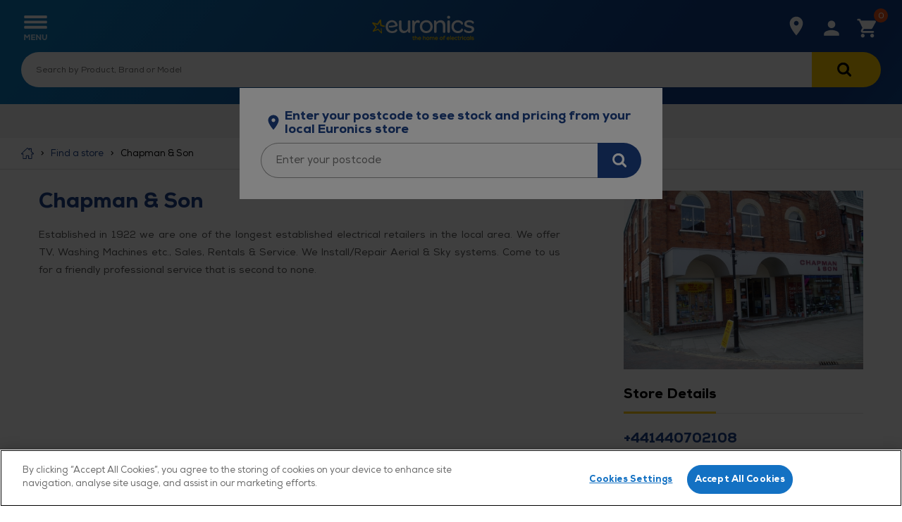

--- FILE ---
content_type: text/html;charset=UTF-8
request_url: https://www.euronics.co.uk/store/chapman%20&%20son%2010140?lat=52.0825382&long=0.4384595&q=cb9%208ax
body_size: 71239
content:
<!DOCTYPE html>
<html lang="en" class="">
<head>
    <meta charset="utf-8">
    <meta http-equiv="x-ua-compatible" content="ie=edge">
    <title>Chapman & Son | Euronics Site</title>
    <meta name="description" content="Established in 1922 we are one of the longest established electrical retailers in the local area. We offer TV, Washing Machines etc., Sales, Rentals &amp; Service. We Install/Repair Aerial &amp; Sky systems. Come to us for a friendly professional service that is second to none. We stock a range of appliances from Panasonic, Toshiba, LG, Samsung, Bosch, Hotpoint, Zanussi, New World, Blomberg &amp; Beko.">
<meta name="robots" content="index,follow">
<meta name="viewport" content="width=device-width, initial-scale=1, shrink-to-fit=no">

    










<link rel="apple-touch-icon" href="/_ui/responsive/theme-euronics/images/icon.png">

    <script type="text/javascript" src="https://cdn-ukwest.onetrust.com/consent/e2414d13-a190-4f51-a271-88289df7fef7/OtAutoBlock.js" ></script>
<script src="https://cdn-ukwest.onetrust.com/scripttemplates/otSDKStub.js" type="text/javascript" charset="UTF-8" data-domain-script="e2414d13-a190-4f51-a271-88289df7fef7" ></script>
<script type="text/javascript">
function OptanonWrapper() { }
</script><script>
    var dataLayer = dataLayer || [];
    dataLayer.push({
        login_status: false,
        email: '' || null,
        sha256_email: '' || null,
        user_type: 'B2C' || null,
        local_store: '' || null,
        microsite_flag: false,
        microsite_name: '' || null,
        fair_for_you: 'false' || null,
        previous_purchase: false
    });
</script>


<!-- begin Convert Experiences code-->
    <script type="text/javascript" src="//cdn-4.convertexperiments.com/v1/js/1002628-10026613.js?environment=production"></script>
<!-- end Convert Experiences code -->


	<!-- Google Tag Manager -->
    <script>(function(w,d,s,l,i){w[l]=w[l]||[];w[l].push({'gtm.start':
    new Date().getTime(),event:'gtm.js'});var f=d.getElementsByTagName(s)[0],
    j=d.createElement(s),dl=l!='dataLayer'?'&l='+l:'';j.async=true;j.src=
    'https://www.googletagmanager.com/gtm.js?id='+i+dl;f.parentNode.insertBefore(j,f);
    })(window,document,'script','dataLayer','GTM-5DRGPDS');</script>
	<!-- End Google Tag Manager -->

<meta property="og:image" content="https://www.euronics.co.uk/medias/EuronicsBlueBackgroundLandscapeLogo.jpg?context=bWFzdGVyfGltYWdlc3wxNjczNzh8aW1hZ2UvanBlZ3xpbWFnZXMvaDE5L2gwOC85MDE5NDYxMjA2MDQ2LmpwZ3xiYTRlZmMwY2M0MTQxNmY2ZDQ5NzE0NDAyZDc4OWNlZmYyNjg5MDFiMGFkODE4ODY4YWVjNzNjN2UwMWJiMWY1">
<link rel="dns-prefetch" href="//cdn.media.amplience.net">

    <link rel="dns-prefetch" href="//fonts.gstatic.com">

    <!--[if !IE]><![IGNORE[--><![IGNORE[]]>
<link rel="preload" href="/_ui/responsive/theme-euronics/fonts/euronics-regular.woff2" as="font" type="font/woff2" crossorigin>
<link rel="preload" href="/_ui/responsive/theme-euronics/fonts/euronics-heavy.woff2" as="font" type="font/woff2" crossorigin>
<link rel="preload" href="/_ui/responsive/theme-euronics/fonts/glyphicons-halflings-regular.woff2" as="font" type="font/woff2" crossorigin>
<!--<![endif]-->

<!--[if IE]>
<link rel="preload" href="/_ui/responsive/theme-euronics/fonts/euronics-regular.woff" as="font" type="font/woff" crossorigin>
<link rel="preload" href="/_ui/responsive/theme-euronics/fonts/euronics-heavy.woff" as="font" type="font/woff" crossorigin>
<link rel="preload" href="/_ui/responsive/theme-euronics/fonts/glyphicons-halflings-regular.woff" as="font" type="font/woff" crossorigin>
<![endif]-->

<link rel="preload" href="/wro/euronics_responsive.css?_=202601091101" as="style">
    <link rel="preload" href="/_ui/responsive/common/js/jquery-3.7.1.min.js" as="script">
<link rel="preload" href="/_ui/responsive/common/js/lodash.min.js" as="script"><link rel="prefetch" as="style" onload="this.rel = 'stylesheet'" href="https://fonts.googleapis.com/css?family=Open+Sans:400,300,300italic,400italic,600,600italic,700,700italic,800,800italic">

<link rel="stylesheet" type="text/css" media="all" href="/wro/all_responsive.css?_=202601091101" />
		<link rel="stylesheet" type="text/css" media="all" href="/wro/euronics_responsive.css?_=202601091101" />
		<link rel="stylesheet" type="text/css" media="all" href="/wro/addons_responsive.css?_=202601091101" />
	<script data-script="setup">
        function preventFormResubmission(form, e) {
            form.addEventListener('submit', function(e) {
                e.preventDefault();
            });
        }
    </script>
    <script data-script="mediator">
	var mediator = (function() {
		var subscribe = function(tracker, fn) {
				if (!mediator.trackers[tracker]) {
					mediator.trackers[tracker] = [];
				}
				mediator.trackers[tracker].push({
					context: this,
					callback: fn
				});
				return this;
			},
			publish = function(tracker) {
				if (!mediator.trackers[tracker]) {
					return false;
				}
				var args = Array.prototype.slice.call(arguments, 1);
				for (var i = 0, l = mediator.trackers[tracker].length; i < l; i++) {
					var subscription = mediator.trackers[tracker][i];
					subscription.callback.apply(subscription.context, args);
				}
				return this;
			}
		return {
			trackers: {},
			publish: publish,
			subscribe: subscribe
		}
	})();
</script>


<script data-script="google-analytics">

		var googleAnalyticsTrackingId = 'UA-11802147-1';
		var _gaq = _gaq || [];
		_gaq.push(['_setAccount', googleAnalyticsTrackingId]);

		
				_gaq.push(['_trackPageview']);
			

		(function() {
			var ga = document.createElement('script'); ga.type = 'text/javascript'; ga.async = true;
			ga.src = ('https:' == document.location.protocol ? 'https://ssl' : 'http://www') + '.google-analytics.com/ga.js';
			var s = document.getElementsByTagName('script')[0]; s.parentNode.insertBefore(ga, s);
		})();

		function trackAddToCart_google(productCode, quantityAdded) {
			_gaq.push(['_trackEvent', 'Cart', 'AddToCart', productCode, quantityAdded]);
		}

		function trackUpdateCart(productCode, initialQuantity, newQuantity) {
			if (initialQuantity != newQuantity) {
				if (initialQuantity > newQuantity) {
					_gaq.push(['_trackEvent', 'Cart', 'RemoveFromCart', productCode, initialQuantity - newQuantity]);
				} else {
					_gaq.push(['_trackEvent', 'Cart', 'AddToCart', productCode, newQuantity - initialQuantity]);
				}
			}
		}

		function trackRemoveFromCart(productCode, initialQuantity) {
			_gaq.push(['_trackEvent', 'Cart', 'RemoveFromCart', productCode, initialQuantity]);
		}

		window.mediator.subscribe('trackAddToCart', function(data) {
			if (data.productCode && data.quantity)
			{
				trackAddToCart_google(data.productCode, data.quantity);
			}
		});

		window.mediator.subscribe('trackUpdateCart', function(data) {
			if (data.productCode && data.initialCartQuantity && data.newCartQuantity)
			{
				trackUpdateCart(data.productCode, data.initialCartQuantity, data.newCartQuantity);
			}
		});

		window.mediator.subscribe('trackRemoveFromCart', function(data) {
			if (data.productCode && data.initialCartQuantity)
			{
				trackRemoveFromCart(data.productCode, data.initialCartQuantity);
			}
		});

	</script>

</head>

<body class="view page-storefinderPage pageType-ContentPage template-addon--euronicscommonaddon-pages-storeFinder-storeFinderSearchPage pageLabel-storefinder smartedit-page-uid-storefinderPage smartedit-page-uuid-eyJpdGVtSWQiOiJzdG9yZWZpbmRlclBhZ2UiLCJjYXRhbG9nSWQiOiJldXJvbmljc0NvbnRlbnRDYXRhbG9nIiwiY2F0YWxvZ1ZlcnNpb24iOiJPbmxpbmUifQ== smartedit-catalog-version-uuid-euronicsContentCatalog/Online overflow-hide full-height language-en">
  



	<!-- Google Tag Manager (noscript) -->
	<noscript><iframe src="https://www.googletagmanager.com/ns.html?id=GTM-5DRGPDS"
	height="0" width="0" style="display:none;visibility:hidden"></iframe></noscript>
	<!-- End Google Tag Manager (noscript) -->

<input type="hidden" id="loggeduser" value="anonymous" />
<div class="page ">
            <div id="buy-local" role="dialog" aria-modal="true" title="Enter your postcode to see stock and pricing from your local Euronics store" class="overlay position-fixed bg-white full-width p-3 buy-local-prompt js-buy-local-prompt"
     >

    <div class="flex justify-content-center align-items-center mb-1 pl-1 pr-1 buy-local-prompt__title text-primary">
                <i class="icon icon--buy-local-blue"></i>
                <h4 class="bold m-0">Enter your postcode to see stock and pricing from your local Euronics store</h4>
            </div>
        <a class="button button--primary button--middle-full-width js-continue-shopping hide" href="#">
        Continue shopping with local offers</a>

    <div class="buy-local__location-wrap js-buy-local-location flex justify-content-center flex-wrap m-0">
        <div class="buy-local__item-search-location">

            <div class="form-postcode-lookup">

                <form id="buyLocalForm" action="" method="get" role="search">
                    <div class="ui-front">
                        <input type="hidden" class="js-postcode-input-hidden">
                        <div class="form-control--error-message-wrapper js-buy-local-search-error hide">
                            <div class="icon icon--red-exclaimation"></div>
                            <div class="form-control--error-message">No agent available for this area</div>
                                </div>
                        <div class="control control--fill control--flush">
                            <input id="buylocal-query" name="q" type="text" value=""
                                   class="control__item control__item--input control__item--flex input input--fill form-control--postcode js-buy-local-search-input "
                                   value=""
                                   placeholder="Enter your postcode"
                                   aria-label="Enter your postcode"/>
                            <ul class="js-hidden-input hide"></ul>
                            <button class="control__item control__item--button button button--primary button--1-1 js-buy-local-search-btn"
                                    type="submit"
                                    data-search-empty="Check that you entered a valid postcode or place name."
                                    aria-label="Search for stock in your area"
                                >
                                <i class="icon icon--find-buy-local icon--vertical-middle"></i>
                            </button>
                        </div>
                    </div>
                    <div class="control-label form-control--errors"></div>
                </form>
            </div>
        </div>
    </div>

    <div class="buy-local js-buy-local" data-url="/store-finder">
        </div>

</div>

<div id="overlay-background-buylocal" class="overlay__background overlay--close" aria-hidden="true"></div>


<script type="text/x-custom-template" id="buy-local-entry">
    <div class="col-md-12 list__entry">
        <article class="js-select-buy-local-label" data-id="(~ id ~)" title="(~ data.displayName ~)" id="buy-local-entry-(~ id ~)">
            <div class="buy-local__navigation-list-name-wrap flex justify-content-between align-items-center">
                <div class="entry__name">(~ data.displayName ~)</div>
            </div>

            <div class="entry__distance">
                Distance: (~ data.formattedDistance ~)
            </div>

            <div class="buy__local--details js-store-finder-details">
                <div class="buy__local--details-info">
                    <div class="entry__address">
                        <div>(~ data.line2 ~) (~ data.line1 ~), (~ data.town ~), (~ data.postalCode ~)</div>
                    </div>
                </div>
            </div>

            <div class="flex justify-content-between align-items-center">
                <div class="entry__phone">
                    Tel: (~ data.phone ~)
                </div>
                <div>
                    <a href="(~ data.url ~)" class="button button--primary button--mobile-full-width">More info</a>
                </div>
            </div>
        </article>
    </div>
</script>
<a href="#skip-to-content" class="skiptocontent" data-role="none" aria-label="Skip to content">Skip to content</a>
<a href="#skiptonavigation" class="skiptonavigation" data-role="none" aria-label="Skip to navigation menu">Skip to navigation menu</a>

<div class="yCmsContentSlot container">
</div><header class="header js-mainHeader">
    <div class="header__main  b2c">
	<div class="container js-header-sticky">

		<nav class="bar  bar__main-site">

			<div class="bar__item bar__item--menu ">
				<a href="#" class="bar__inner link bar__link js-toggle-sm-navigation" title="Menu">
					<i class="icon icon--menu"></i>
				</a>
			</div>

			<div class="bar__item bar__item--logo ">
    <div class="bar__inner">
        <a href="/" class="show hide-lg">
            <svg title="Euronics logo, please click to be navigated to the homepage" xmlns="http://www.w3.org/2000/svg" viewBox="88 139 754 10" width="145" height="40" class="header-logo"><defs><style>.cls-primary{fill:#fff}.cls-6{fill:#ffcc03;stroke:#ffcc03;stroke-miterlimit:10;stroke-width:1.5px}</style></defs><path class="cls-6" d="M399.18 212.28v2.93h-6.41v11.19c0 2.43.75 3.98 3.27 3.98.92 0 1.93-.21 2.89-.71l.96 2.77c-1.34.71-2.64 1.01-4.02 1.01-4.48 0-6.54-2.26-6.54-6.79v-11.44h-4.15v-2.93h4.15v-5.7l3.48-.38v6.08h6.37ZM414.31 211.77c5.2 0 8.3 3.39 8.3 9.18v11.98h-3.44v-11.98c0-3.73-2.05-5.91-5.57-5.91-3.86 0-6.2 3.14-6.2 6.91v10.98h-3.44V203.6h3.35v12.07c1.55-2.72 4.32-3.9 7-3.9ZM427.51 222.5c0-6.24 4.57-10.73 10.85-10.73s10.98 3.77 10.14 11.98h-17.56c.38 4.02 3.6 6.49 7.54 6.49 2.3 0 5.24-.88 6.58-2.56l2.35 2.05c-2.01 2.26-5.41 3.69-9.01 3.69-6.41 0-10.89-4.19-10.89-10.94Zm10.85-7.63c-3.56 0-6.75 2.01-7.42 6.03h14.33c-.13-3.98-2.81-6.03-6.91-6.03ZM475.15 211.77c5.2 0 8.3 3.39 8.3 9.18v11.98h-3.44v-11.98c0-3.73-2.05-5.91-5.57-5.91-3.86 0-6.2 3.14-6.2 6.91v10.98h-3.44V203.6h3.35v12.07c1.55-2.72 4.32-3.9 7-3.9ZM499.03 211.77c6.29 0 10.81 4.44 10.81 10.85s-4.61 10.81-10.81 10.81-10.73-4.4-10.73-10.81 4.57-10.85 10.73-10.85Zm.04 3.18c-4.19 0-7.38 3.1-7.38 7.67s3.14 7.58 7.33 7.58 7.37-3.1 7.37-7.58-3.18-7.67-7.33-7.67ZM518.22 215.29c1.3-2.47 3.77-3.52 6.12-3.52 2.85 0 5.74 1.21 6.91 4.52 1.55-3.18 4.4-4.52 7.33-4.52 5.49 0 8.76 3.52 8.76 9.22v11.94h-3.48v-11.94c0-3.39-1.97-5.99-5.36-5.99s-5.66 2.72-5.66 6.08v11.86h-3.44v-11.86c0-3.35-2.14-6.08-5.53-6.08s-5.66 2.85-5.66 6.2v11.73h-3.44v-20.66H518l.21 3.02ZM552.08 222.5c0-6.24 4.57-10.73 10.85-10.73s10.98 3.77 10.14 11.98h-17.56c.38 4.02 3.6 6.49 7.54 6.49 2.3 0 5.24-.88 6.58-2.56l2.35 2.05c-2.01 2.26-5.41 3.69-9.01 3.69-6.41 0-10.89-4.19-10.89-10.94Zm10.85-7.63c-3.56 0-6.75 2.01-7.42 6.03h14.33c-.13-3.98-2.81-6.03-6.91-6.03ZM598.38 211.77c6.29 0 10.81 4.44 10.81 10.85s-4.61 10.81-10.81 10.81-10.73-4.4-10.73-10.81 4.57-10.85 10.73-10.85Zm.04 3.18c-4.19 0-7.38 3.1-7.38 7.67s3.14 7.58 7.33 7.58 7.37-3.1 7.37-7.58-3.18-7.67-7.33-7.67ZM616.06 215.5h-4.02v-2.98h4.02v-1.68c0-4.99 2.68-7.75 7-7.75 1.63 0 3.23.46 4.69 1.51l-1.42 2.56c-1.13-.67-2.01-1.09-3.18-1.09-2.22 0-3.6 1.09-3.6 4.78v1.68H626v2.98h-6.45v17.43h-3.48v-17.43ZM638.6 222.5c0-6.24 4.57-10.73 10.85-10.73s10.98 3.77 10.14 11.98h-17.56c.38 4.02 3.6 6.49 7.54 6.49 2.3 0 5.24-.88 6.58-2.56l2.35 2.05c-2.01 2.26-5.41 3.69-9.01 3.69-6.41 0-10.89-4.19-10.89-10.94Zm10.85-7.63c-3.56 0-6.75 2.01-7.42 6.03h14.33c-.13-3.98-2.81-6.03-6.91-6.03ZM664.71 232.93V203.6h3.39v29.33h-3.39ZM673.38 222.5c0-6.24 4.57-10.73 10.85-10.73s10.98 3.77 10.14 11.98h-17.56c.38 4.02 3.6 6.49 7.54 6.49 2.3 0 5.24-.88 6.58-2.56l2.35 2.05c-2.01 2.26-5.41 3.69-9.01 3.69-6.41 0-10.89-4.19-10.89-10.94Zm10.85-7.63c-3.56 0-6.75 2.01-7.42 6.03h14.33c-.13-3.98-2.81-6.03-6.91-6.03ZM708.74 233.44c-5.91 0-10.81-3.98-10.81-10.85s4.78-10.81 10.81-10.81c2.85 0 5.15.92 7.33 3.1l-2.14 2.26c-1.42-1.47-3.27-2.1-5.11-2.1-4.11 0-7.46 2.85-7.46 7.54s3.39 7.58 7.42 7.58c1.97 0 3.94-.67 5.4-2.18l2.22 2.26c-2.18 2.22-4.82 3.18-7.67 3.18ZM733.13 212.28v2.93h-6.41v11.19c0 2.43.75 3.98 3.27 3.98.92 0 1.93-.21 2.89-.71l.96 2.77c-1.34.71-2.64 1.01-4.02 1.01-4.48 0-6.54-2.26-6.54-6.79v-11.44h-4.15v-2.93h4.15v-5.7l3.48-.38v6.08h6.37ZM747.37 211.77c1.8-.04 3.52.71 4.82 1.63l-1.55 2.93c-1.13-.8-2.14-1.17-3.6-1.17-3.31 0-6.08 2.43-6.08 6.2v11.56h-3.44v-20.66h3.18l.29 3.02c1.51-2.68 4.02-3.52 6.37-3.52ZM757.14 203.1c1.09 0 2.3.75 2.3 2.26s-1.21 2.18-2.3 2.18c-1.17 0-2.26-.71-2.26-2.22s1.09-2.22 2.26-2.22Zm1.76 9.18v20.66h-3.44v-20.66h3.44ZM774.73 233.44c-5.91 0-10.81-3.98-10.81-10.85s4.78-10.81 10.81-10.81c2.85 0 5.15.92 7.33 3.1l-2.14 2.26c-1.42-1.47-3.27-2.1-5.11-2.1-4.11 0-7.46 2.85-7.46 7.54s3.39 7.58 7.42 7.58c1.97 0 3.94-.67 5.4-2.18l2.22 2.26c-2.18 2.22-4.82 3.18-7.67 3.18ZM803.31 229.29c-1.63 2.81-4.99 4.15-7.83 4.15-5.66 0-10.39-4.11-10.39-10.81 0-7.04 4.86-10.85 10.43-10.85 3.27 0 6.28 1.3 7.88 4.23l.04-3.73h3.35v20.66h-3.39l-.08-3.65Zm-14.92-6.66c0 4.65 3.35 7.67 7.46 7.67 5.03 0 7.54-3.81 7.54-7.67s-2.51-7.58-7.54-7.58c-4.11 0-7.46 2.81-7.46 7.58ZM813.36 232.93V203.6h3.39v29.33h-3.39ZM830.84 214.83c-2.89 0-5.15.96-5.15 3.02 0 2.18 2.64 2.72 5.2 3.06 3.73.46 8.8 1.21 8.67 6.33-.13 4.19-3.98 6.2-8.63 6.2-3.48 0-6.83-.84-9.34-3.85l2.05-2.3c2.01 2.3 4.82 3.02 7.33 3.02 2.3 0 5.11-.67 5.24-3.18 0-2.22-2.39-2.98-5.57-3.35-3.98-.42-8.25-1.59-8.25-5.91s4.36-6.08 8.42-6.08c3.1 0 5.62.88 7.84 2.85l-1.97 2.26c-1.8-1.63-3.73-2.05-5.82-2.05Z"/><g><path d="M287.08 98.24c0-6.77 3.38-9.02 8.08-9.02h2.07c4.89 0 8.27 2.07 8.27 9.02v43.6c0 15.6 7.89 24.81 21.61 24.81 11.25 0 20.07-6.36 24.77-15.91.02-.05.03-.09.03-.14V98.24c0-6.77 3.39-9.02 8.09-9.02h2.07c4.89 0 8.27 2.07 8.27 9.02v80.46c0 1.4-3.01 2.6-6.58 2.6-5.64 0-11.47-2.63-11.85-14.28-6.38 9.21-16.16 15.79-30.07 15.79-23.87 0-34.77-16.17-34.77-38.72V98.23Zm97.18 74.23c0 6.76 3.38 8.83 8.27 8.83h2.07c4.69 0 8.27-2.07 8.27-8.83v-31.76c0-20.86 5.83-35.15 20.49-35.15 5.07 0 8.64 1.69 11.46 3.95.38.38 5.64-2.44 5.64-9.59 0-7.51-5.45-12.03-14.85-12.03-11.47 0-18.98 6.01-22.93 17.1-.18-12.78-6.2-15.79-11.65-15.79-3.76 0-6.76 1.14-6.76 2.59v80.67ZM488.08 87.9c-28 0-47.55 19.73-47.55 47.36S459.89 183 487.89 183s47.36-19.73 47.36-47.36-19.54-47.74-47.17-47.74m-.19 79.88c-17.29 0-30.26-13.9-30.26-32.52s12.97-32.13 30.26-32.13 30.07 13.72 30.07 32.51-12.78 32.14-30.07 32.14m57.58 4.7c0 6.76 3.38 8.83 8.27 8.83h2.07c4.7 0 8.27-2.07 8.27-8.83v-52.44c4.51-9.4 13.53-15.79 25.38-15.79 13.15 0 20.86 9.4 20.86 24.63v43.6c0 6.76 3.38 8.83 8.27 8.83h2.07c4.7 0 8.27-2.07 8.27-8.83v-45.86c0-22.37-11.09-38.71-34.96-38.72-13.91 0-23.87 6.77-30.07 15.98-.56-11.84-6.2-14.66-11.65-14.66-3.76 0-6.77 1.18-6.77 2.62v80.64ZM641.93 66.1c0 6.58 4.14 10.34 11.09 10.34s11.09-3.57 11.09-10.34-3.95-10.53-10.9-10.53-11.28 3.76-11.28 10.53m1.69 106.38c0 6.76 3.57 8.83 8.46 8.83h1.88c4.88 0 8.27-2.07 8.27-8.83V98.24c0-6.95-3.38-9.02-8.27-9.02h-1.88c-4.89 0-8.46 2.25-8.46 9.02v74.24Zm77.05-84.57c-27.06 0-46.99 19.92-46.99 47.36s19.73 47.74 46.99 47.74 38.71-16.54 38.71-24.81-10.53-9.4-11.09-8.45c-4.13 9.96-12.03 17.67-27.25 17.67-17.1 0-29.69-13.54-29.69-32.14s12.78-31.76 29.69-31.76c15.42 0 23.12 7.7 27.25 17.66.57.94 11.09-.56 11.09-8.27 0-8.46-11.84-25-38.71-25m52.37 67.25c-1.02-.08-7.23 2.91-7.23 8.49 0 8.65 12.97 19.17 38.15 19.17 23.31 0 37.59-11.09 37.59-28.38 0-19.55-19.36-23.68-33.26-26.68-14.66-3.2-22.55-5.08-22.55-13.35 0-7.52 6.77-12.41 19.55-12.41 11.43 0 20.81 5.23 26.45 12.72.04.04.06.08.11.11.77.3 7.46-3.05 7.46-8.69 0-8.46-11.65-18.23-34.77-18.23s-36.09 11.46-36.09 28.38c0 19.17 18.42 23.31 31.76 26.13 14.85 3.19 23.31 4.89 23.31 14.09 0 7.51-7.14 12.22-19.92 12.22-14.22 0-24.35-5.78-30.37-13.43-.05-.07-.1-.13-.18-.13m-505.04-21.22c9.04-2.98 8.85-7.17 7.89-11.74-2.77-14.77-14.79-34.29-41.44-34.29s-46.23 20.49-46.23 47.93c0 28.19 19.17 47.17 47.73 47.17 24.62 0 38.53-12.59 38.53-20.48 0-7.15-7.71-9.21-9.44-9.26-.2 0-.37.11-.47.28-4.72 7.98-12.61 14.8-28.24 14.8-16.97 0-29.3-11.11-30.77-27.63h-.01c-.44-4.31-.39-8.63.16-12.97 2.25-15.03 13.71-25.75 28.57-25.75 13.22 0 22.21 7.86 24.83 20.35a.53.53 0 0 1-.28.58c-15.21 6.98-43.23 6.6-45.73 6.55-.12 0-.2.07-.23.18-.72 3.19-.58 8.24 0 11.36.02.14.14.22.27.23 17.66.93 34.67-.64 54.87-7.31" class="cls-primary"/><path d="M153.26 148.54c-.19-3.31 4.09-4.09 4.54-.22.98 8.45 3.12 30.22 3.34 33.23.27 3.72-3.43 5.4-6.43 2.28-.74-.77-19.81-20.46-21.2-22.04-1.37-1.55-2.22-1.57-3.98-.94-.8.28-20.59 7.73-29.72 11.12-6.39 2.38-9.21-1.87-6.05-6.46 4.6-6.7 17.54-24.64 17.93-25.26 1.08-1.69 1.04-2.67-.88-4.99-1.39-1.68-13.77-14.78-16.31-17.92-2.08-2.57-6.48-6.13-5.75-9.83.56-2.87 3.24-4.07 5.9-3.64 3.54.58 25.06 7.41 31.23 8.6 1.28.25 2.14-1.32 4.24-4.62 6.7-10.5 12.53-18.98 15.23-22.56 3.72-4.94 8.79-3.5 9.28 2.7.63 8.01 2 23.76 2.78 30.92.21 1.97.98 3.3 2.67 3.9 5.11 1.83 8.6 3.28 21.15 5.2.2.03.34.22.31.42-.84 4.56-.6 8.54-.49 9.8.02.21-.15.38-.36.35-6.73-1.2-20.46-3.84-28.91-8.16-2.11-1.08-3.63-3.08-4.12-5.53-.4-2-1.17-17.73-1.53-23.44-3.51 5.44-11.47 17.89-11.99 18.66-1.19 1.76-4.33 3.75-8.63 2.46-2.13-.64-15.35-4.53-19.44-5.68 3.05 3.86 12.82 14.38 14.05 15.87 1.47 1.79 2.71 3.75 2.58 5.66-.14 1.97-1.81 3.74-2.87 5.31-1.44 2.14-11.37 13.96-14.03 17.88 5.01-1.8 21.01-8.25 23.4-9.08 3.51-1.23 5.77-.27 7.34 1.63 3.95 4.81 14.8 15.95 17.63 19.76l-.91-25.39" style="fill:#fc0"/></g></svg>
        </a>
        <a href="/" class="hide show-lg">
                <svg class="header-logo--which" id="Euronics logo, please click to be navigated to the homepage" xmlns="http://www.w3.org/2000/svg" viewBox="0 0 1989.7412546 431.9991295"><defs><clipPath id="clippath"><rect x="1632.3830368" y="154.3067671" width="247.8321687" height="53.4089301" fill="none"/></clipPath><clipPath id="clippath-1"><rect x="1499.8985128" y="154.76324" width="245.998427" height="53.0137506" fill="none"/></clipPath><clipPath id="clippath-2"><rect x="1260.1427247" y="34.9553087" width="456.7304733" height="362.0885121" fill="none"/></clipPath><clipPath id="clippath-3"><rect x="1260.1427247" y="34.9553087" width="456.7304733" height="362.0885121" fill="none"/></clipPath><clipPath id="clippath-4"><rect x="1366.0608754" y="154.839972" width="245.6904853" height="52.9475033" fill="none"/></clipPath><clipPath id="clippath-5"><rect x="1260.1427247" y="34.9553087" width="456.7304733" height="362.0885121" fill="none"/></clipPath><clipPath id="clippath-6"><rect x="1260.1427247" y="34.9553087" width="456.7304733" height="362.0885121" fill="none"/></clipPath><clipPath id="clippath-7"><rect x="-98.6214644" y="48.4861657" width="1101.9984591" height="335.026798" fill="none"/></clipPath><clipPath id="clippath-8"><rect x="-98.6214644" y="48.4861657" width="1101.9984591" height="335.026798" fill="none"/></clipPath><clipPath id="clippath-9"><rect x="6.544948" y="114.3875419" width="892.7376228" height="154.0209188" fill="none"/></clipPath></defs><line x1="1092.7576918" y1="11.4340836" x2="1092.7576918" y2="420.5650459" fill="none" stroke="#fff" stroke-linecap="round" stroke-linejoin="round" stroke-width="4.8524341"/><ellipse cx="1756.2991212" cy="215.9995648" rx="221.5048102" ry="174.5182225" fill="#fff" stroke="#ebebeb" stroke-width="16.2075101"/><path d="M1910.2698227,162.8241985c-13.4963935-22.1231265-35.0191481-40.7835808-62.2403668-53.9639492-27.779465-13.4505917-60.0367308-20.4067125-93.2849208-20.11656-32.4891249.2835283-64.0007202,7.4928823-91.1283806,20.8490254-26.5457844,13.0693223-47.7304121,31.3769113-61.2640269,52.9438794-1.0468866,1.6679367-.5433361,3.8687341,1.1249144,4.9153014.5984201.3756054,1.2653747.5514933,1.9228301.5457557,1.1756329-.0102596,2.3215094-.6008397,2.9924713-1.6706701,12.8301801-20.4455708,33.0156812-37.8517273,58.3737505-50.3364356,26.172258-12.8856205,56.6163915-19.8415873,88.0406728-20.1158229,64.2115878-.560366,122.8453267,27.1766235,149.3756318,70.6633577.6776471,1.1109276,1.8650141,1.7197668,3.0779988,1.7091812.6229525-.0054364,1.2527096-.1742798,1.822657-.5220935,1.6808722-1.0257774,2.2125458-3.2200974,1.1867684-4.9009696Z" fill="#ebebeb"/><path d="M1909.1159417,259.0266315c-1.6691382-1.0449302-3.8690468-.5369062-4.9133306,1.1334915-12.7941597,20.4679293-32.9492507,37.9092895-58.2854947,50.4379205-26.1500417,12.9315999-56.5819884,19.9406911-88.0054267,20.2697687-64.211145.6724421-122.892575-26.9624932-149.4984218-70.4028604-1.028393-1.6790826-3.223321-2.2069289-4.9030334-1.1782128-1.6794025,1.0280797-2.2069256,3.2236376-1.1785326,4.9027202,13.5352983,22.0992173,35.0902788,40.7227153,62.3350932,53.8555471,27.802262,13.401777,60.0716227,20.3019043,93.3195722,19.9537198,32.488264-.3402287,63.9875419-7.6048897,91.0918534-21.0080426,26.5229304-13.11595,47.6752566-31.460482,61.1712126-53.0507213,1.0436574-1.669758.5362665-3.8696732-1.1334915-4.9133306Z" fill="#ebebeb"/><polygon points="1683.7314829 155.168547 1677.5696451 187.216643 1677.4906735 187.216643 1670.9775926 155.168547 1658.6130757 155.168547 1652.1735132 187.216643 1652.0999948 187.216643 1645.938157 155.168547 1631.9181459 155.168547 1643.8252135 206.7912844 1657.9187534 206.7912844 1664.5325769 175.1679708 1664.6088167 175.1679708 1671.3642447 206.7912844 1685.3025733 206.7912844 1697.2096409 155.168547 1683.7314829 155.168547"/><g clip-path="url(#clippath)"><path d="M1855.6487268,189.4981242v-1.3559674c0-5.0182408,2.1374358-8.2393827,5.2660097-11.0602761.5935694-.5336786,1.20623-1.0265159,1.7997994-1.5030251,2.0721022-1.6663901,3.8936933-3.1911862,3.8936933-5.5491772,0-2.701091-1.8079635-4.3130122-4.6887685-4.3130122-2.6275517,0-4.6315783,1.6691115-5.5001719,4.5798515l-.1061956.36485h-12.8464687c.9448334-10.5592539,8.9800098-16.3534995,19.5310996-16.3534995,10.1372136,0,17.2166504,5.7288913,17.2166504,14.210621,0,5.7860815-3.2238841,8.6886367-6.0719704,11.2535762-3.4444394,3.1476443-5.0944806,5.5437553-5.1625563,8.3809769l-.0108855,1.345082h-13.3202357Z"/><rect x="1839.8188098" y="195.0407577" width="29.1509628" height="11.743713" fill="#e52032"/><path d="M1820.3070714,206.7904743v-22.2757324c0-5.4756588-5.4484659-7.0467596-8.1577002-2.0666387-.9393907,1.7235596-1.3832226,4.2367724-1.3832226,7.6430712v16.6993h-13.2140401v-51.6227375h13.2140401v22.5262435c4.405601-9.3366957,14.7769768-10.5265767,19.8932283-4.8548549,1.859711,2.0639173,2.8617347,5.0318476,2.8617347,8.8438584v25.1074905h-13.2140401Z"/><path d="M1723.0682124,206.7904743v-22.2757324c0-5.4756588-5.4484659-7.0467596-8.1577002-2.0666387-.9393907,1.7235596-1.3832226,4.2367724-1.3832226,7.6430712v16.6993h-13.2140401v-51.6227375h13.2140401v22.5262435c4.405601-9.3366957,14.7769768-10.5265767,19.8932283-4.8548549,1.859711,2.0639173,2.8617347,5.0318476,2.8617347,8.8438584v25.1074905h-13.2140401Z"/><rect x="1741.4254891" y="170.3471434" width="13.2140401" height="36.4427908"/><path d="M1793.9418734,193.2869722c-.560913,8.2012628-6.755428,14.4284549-16.4106897,14.4284549-11.6484028,0-18.8803399-7.3353906-18.8803399-19.1471585,0-11.634796,7.2945493-19.1471792,18.5944303-19.1471792,8.9092127,0,15.8034927,4.4573277,16.5277708,14.3876137h-11.4578033c-.5010014-2.4451371-1.8488255-4.9937277-5.0291262-4.9937277-5.0754102,0-5.8895557,6.2353562-5.8895557,9.7532933,0,4.2612647,1.1790163,9.7042671,5.8677848,9.7042671,2.3389207,0,4.1360196-1.859711,5.0291262-4.9855636h11.6484028Z"/><path d="M1748.0246152,167.9224269c-3.643203,0-7.3299479-2.3253139-7.3299479-6.7717562,0-4.4927055,3.6867449-6.8425532,7.3299479-6.8425532,3.6404609,0,7.3272057,2.3498478,7.3272057,6.8425532,0,4.4464423-3.6867449,6.7717562-7.3272057,6.7717562"/></g><path d="M1637.5316719,249.7781572c-.735036-.8578585-1.0623517-1.6340463-1.3073637-2.9819288l-.735036-3.6352941c-.5311759-2.3279304-1.6745651-2.9812957-3.7986354-2.9812957h-4.0436474v9.5985187h-6.7394124v-27.2843322h12.4171062c6.2899072,0,10.1296945,2.5729424,10.1296945,8.0872949,0,4.0436474-2.8185875,6.4532485-5.882187,6.821083v.0816707c2.450753.4083533,3.8803061,1.7562358,4.5343045,4.3703301l1.1028705,4.6970127c.3266826,1.3073637.8167066,2.2874116,1.6745651,3.2269408h-7.3522589ZM1632.5896471,228.0486962h-4.9426578v6.7799312h4.9831766c2.450753,0,3.7169648-1.1028705,3.7169648-3.4719528,0-2.1234372-1.1845412-3.3079784-3.7574836-3.3079784Z"/><path d="M1659.382056,242.6303915l5.4732006,1.8784252c-1.2662118,4.0031287-4.9831766,5.7593644-8.9863052,5.7593644-6.2082365,0-10.2113652-3.9619768-10.2113652-10.6197185,0-6.7394124,3.921458-11.0280718,10.3747065-11.0280718,6.0455283,0,8.9863052,4.1658369,8.9863052,9.271836,0,.8578585-.1633413,2.0423997-.3678345,2.7369168h-12.5392956c.0405188,2.9407769,1.5928945,4.6558608,3.8803061,4.6558608,1.6745651,0,2.8591063-.8167066,3.3902821-2.6546131ZM1658.7280576,237.4427217c.0823038-.2855308.0823038-.6122134.0823038-.9395292,0-1.6745651-1.0211998-3.144637-2.94141-3.144637-2.0829184,0-3.4713197,1.5517426-3.6758129,4.0841662h6.5349192Z"/><path d="M1677.6788167,228.6203909c5.1465179,0,8.4139775,2.8179544,8.8223308,7.0255763l-5.7998832,1.2662118c-.1633413-1.8790583-1.0211998-3.3497634-2.9002582-3.3497634-2.4912717,0-3.5941422,2.3690823-3.5941422,5.882187,0,3.7163317,1.1845412,5.840402,3.5941422,5.840402,1.6751982,0,2.7774356-1.2250599,2.9819288-3.3079784l5.8410351,1.7967546c-.7761878,4.0436474-4.16647,6.4944004-8.781812,6.4944004-6.2899072,0-10.3341877-4.0841662-10.3341877-10.8235786,0-6.7400455,4.0442805-10.8242117,10.1708464-10.8242117Z"/><path d="M1698.9986582,250.2681812c-6.2082365,0-10.4158584-3.9208249-10.4158584-10.8235786,0-6.9439056,4.2076219-10.8242117,10.4158584-10.8242117,6.1677177,0,10.3747065,3.8803061,10.3747065,10.8242117,0,6.9027537-4.2069888,10.8235786-10.3747065,10.8235786ZM1698.9986582,233.5218968c-2.5735755,0-3.7169648,2.1240703-3.7169648,5.9227058,0,3.7980023,1.1433893,5.8815539,3.7169648,5.8815539,2.5324236,0,3.6758129-2.0835515,3.6758129-5.8815539,0-3.7986354-1.1433893-5.9227058-3.6758129-5.9227058Z"/><path d="M1737.4731373,228.6203909c3.6758129,0,6.4127297,2.205741,6.4127297,6.6165898v14.5411765h-6.7805643v-12.3354355c0-2.0417666-.6128465-3.2263077-2.6140943-3.2263077-1.6745651,0-3.1857889,1.2250599-3.1857889,4.3291782v11.232565h-6.7394124v-12.3354355c0-2.0417666-.6539984-3.2263077-2.6140943-3.2263077-1.715717,0-3.186422,1.2250599-3.186422,4.3291782v11.232565h-6.7394124v-20.6677423h5.7593644l.8167066,3.9619768c.9395292-2.8996251,3.431434-4.4520007,6.3310591-4.4520007,2.9407769,0,5.2693405,1.5112238,6.0860471,4.3703301,1.0211998-2.7774356,3.5131047-4.3703301,6.4538816-4.3703301Z"/><path d="M1772.9650544,228.6203909c3.6758129,0,6.4127297,2.205741,6.4127297,6.6165898v14.5411765h-6.7805643v-12.3354355c0-2.0417666-.6128465-3.2263077-2.6140943-3.2263077-1.6745651,0-3.1857889,1.2250599-3.1857889,4.3291782v11.232565h-6.7394124v-12.3354355c0-2.0417666-.6539984-3.2263077-2.6140943-3.2263077-1.715717,0-3.186422,1.2250599-3.186422,4.3291782v11.232565h-6.7394124v-20.6677423h5.7593644l.8167066,3.9619768c.9395292-2.8996251,3.431434-4.4520007,6.3310591-4.4520007,2.9407769,0,5.2693405,1.5112238,6.0860471,4.3703301,1.0211998-2.7774356,3.5131047-4.3703301,6.4538816-4.3703301Z"/><path d="M1795.5504745,242.6303915l5.4732006,1.8784252c-1.2662118,4.0031287-4.9831766,5.7593644-8.9863052,5.7593644-6.2082365,0-10.2113652-3.9619768-10.2113652-10.6197185,0-6.7394124,3.921458-11.0280718,10.3747065-11.0280718,6.0455283,0,8.9863052,4.1658369,8.9863052,9.271836,0,.8578585-.1633413,2.0423997-.3678345,2.7369168h-12.5392956c.0405188,2.9407769,1.5928945,4.6558608,3.8803061,4.6558608,1.6745651,0,2.8591063-.8167066,3.3902821-2.6546131ZM1794.8964761,237.4427217c.0823038-.2855308.0823038-.6122134.0823038-.9395292,0-1.6745651-1.0211998-3.144637-2.94141-3.144637-2.0829184,0-3.4713197,1.5517426-3.6758129,4.0841662h6.5349192Z"/><path d="M1809.5997277,233.0723916c1.0211998-2.8591063,3.5131047-4.4520007,6.6172229-4.4520007,3.7169648,0,6.4532485,2.2874116,6.4532485,6.6982605v14.4595058h-6.7394124v-12.2942836c0-2.0423997-.735036-3.2674596-2.695765-3.2674596-1.8784252,0-3.4719528,1.2250599-3.4719528,4.3703301v11.1914131h-6.7394124v-20.6677423h5.7593644l.8167066,3.9619768Z"/><path d="M1839.7007481,245.9795217c-.8578585,2.8185875-3.2674596,4.2886594-6.2493884,4.2886594-4.6153421,0-8.2917881-3.7986354-8.2917881-10.3747065,0-7.2294364,3.5131047-11.2730838,8.7001414-11.2730838,2.9002582,0,4.9426578,1.2662118,5.6776938,3.1452701v-11.477577h6.7805643v29.4900732h-5.8410351l-.7761878-3.7986354ZM1839.5374068,237.8105562c0-2.9002582-1.7562358-4.2886594-3.5536235-4.2886594-2.450753,0-3.9208249,2.0423997-3.9208249,6.1265659,0,3.5124716,1.4700719,5.3915299,3.7986354,5.3915299,2.0012478,0,3.6758129-1.5517426,3.6758129-4.7786834v-2.450753Z"/><path d="M1862.6951546,242.6303915l5.4732006,1.8784252c-1.2662118,4.0031287-4.9831766,5.7593644-8.9863052,5.7593644-6.2082365,0-10.2113652-3.9619768-10.2113652-10.6197185,0-6.7394124,3.921458-11.0280718,10.3747065-11.0280718,6.0455283,0,8.9863052,4.1658369,8.9863052,9.271836,0,.8578585-.1633413,2.0423997-.3678345,2.7369168h-12.5392956c.0405188,2.9407769,1.5928945,4.6558608,3.8803061,4.6558608,1.6745651,0,2.8591063-.8167066,3.3902821-2.6546131ZM1862.0411562,237.4427217c.0823038-.2855308.0823038-.6122134.0823038-.9395292,0-1.6745651-1.0211998-3.144637-2.94141-3.144637-2.0829184,0-3.4713197,1.5517426-3.6758129,4.0841662h6.5349192Z"/><path d="M1885.3622454,245.9795217c-.8578585,2.8185875-3.2674596,4.2886594-6.2493884,4.2886594-4.6153421,0-8.2917881-3.7986354-8.2917881-10.3747065,0-7.2294364,3.5131047-11.2730838,8.7001414-11.2730838,2.9002582,0,4.9426578,1.2662118,5.6776938,3.1452701v-11.477577h6.7805643v29.4900732h-5.8410351l-.7761878-3.7986354ZM1885.1989041,237.8105562c0-2.9002582-1.7562358-4.2886594-3.5536235-4.2886594-2.450753,0-3.9208249,2.0423997-3.9208249,6.1265659,0,3.5124716,1.4700719,5.3915299,3.7986354,5.3915299,2.0012478,0,3.6758129-1.5517426,3.6758129-4.7786834v-2.450753Z"/><path d="M1686.7657858,281.435985v8.5368001h-6.8622349v-27.2843322h11.3142357c6.5760711,0,10.4563772,3.389649,10.4563772,9.3940255,0,5.9227058-4.2481406,9.3535067-10.4563772,9.3535067h-4.4520007ZM1690.4010799,268.1205015h-3.6352941v7.9651054h3.6352941c2.8996251,0,4.2069888-1.3890344,4.2069888-3.9619768,0-2.4919049-1.2662118-4.0031287-4.2069888-4.0031287Z"/><path d="M1718.5413713,275.7994431c-.6539984-.2861639-1.5928945-.4495052-2.5735755-.4495052-2.450753,0-4.4931526,1.5935276-4.4931526,5.1059991v9.516848h-6.7394124v-20.6677423h5.8410351l.7761878,4.6970127c.8167066-3.5124716,3.5941422-5.7182126,7.5156002-5.0236954l-.3266826,6.821083Z"/><path d="M1730.7128324,290.462809c-6.2082365,0-10.4158584-3.9208249-10.4158584-10.8235786,0-6.9439056,4.2076219-10.8242117,10.4158584-10.8242117,6.1677177,0,10.3747065,3.8803061,10.3747065,10.8242117,0,6.9027537-4.2069888,10.8235786-10.3747065,10.8235786ZM1730.7128324,273.7165246c-2.5735755,0-3.7169648,2.1240703-3.7169648,5.9227058,0,3.7980023,1.1433893,5.8815539,3.7169648,5.8815539,2.5324236,0,3.6758129-2.0835515,3.6758129-5.8815539,0-3.7986354-1.1433893-5.9227058-3.6758129-5.9227058Z"/><path d="M1752.1137114,282.6205261l4.2886594-13.3154834h6.4538816l-7.5972709,20.6677423h-6.6172229l-7.5972709-20.6677423h7.0255763l3.9619768,13.3154834h.0816707Z"/><path d="M1768.8992483,267.0993017c-2.0423997,0-3.9208249-1.3067306-3.9208249-3.5941422,0-2.3285635,1.8784252-3.6352941,3.9208249-3.6352941s3.921458,1.3067306,3.921458,3.6352941c0,2.2874116-1.8790583,3.5941422-3.921458,3.5941422ZM1772.2490116,269.3050427v20.6677423h-6.7400455v-20.6677423h6.7400455Z"/><path d="M1789.4441681,286.1741496c-.8578585,2.8185875-3.2674596,4.2886594-6.2493884,4.2886594-4.6153421,0-8.2917881-3.7986354-8.2917881-10.3747065,0-7.2294364,3.5131047-11.2730838,8.7001414-11.2730838,2.9002582,0,4.9426578,1.2662118,5.6776938,3.1452701v-11.477577h6.7805643v29.4900732h-5.8410351l-.7761878-3.7986354ZM1789.2808267,278.0051841c0-2.9002582-1.7562358-4.2886594-3.5536235-4.2886594-2.450753,0-3.9208249,2.0423997-3.9208249,6.1265659,0,3.5124716,1.4700719,5.3915299,3.7986354,5.3915299,2.0012478,0,3.6758129-1.5517426,3.6758129-4.7786834v-2.450753Z"/><path d="M1812.3974227,282.8250193l5.4732006,1.8784252c-1.2662118,4.0031287-4.9831766,5.7593644-8.9863052,5.7593644-6.2082365,0-10.2113652-3.9619768-10.2113652-10.6197185,0-6.7394124,3.921458-11.0280718,10.3747065-11.0280718,6.0455283,0,8.9863052,4.1658369,8.9863052,9.271836,0,.8578585-.1633413,2.0423997-.3678345,2.7369168h-12.5392956c.0405188,2.9407769,1.5928945,4.6558608,3.8803061,4.6558608,1.6745651,0,2.8591063-.8167066,3.3902821-2.6546131ZM1811.7434243,277.6373495c.0823038-.2855308.0823038-.6122134.0823038-.9395292,0-1.6745651-1.0211998-3.144637-2.94141-3.144637-2.0829184,0-3.4713197,1.5517426-3.6758129,4.0841662h6.5349192Z"/><path d="M1834.4523001,275.7994431c-.6539984-.2861639-1.5928945-.4495052-2.5735755-.4495052-2.450753,0-4.4925195,1.5935276-4.4925195,5.1059991v9.516848h-6.7400455v-20.6677423h5.8410351l.7761878,4.6970127c.8167066-3.5124716,3.5941422-5.7182126,7.5156002-5.0236954l-.3266826,6.821083Z"/><path d="M1668.9467035,77.9861355l3.5276661-1.5137562,6.8318458,15.919448-3.2883521,1.4118262-9.2806995-7.2218391-.071541.0303891,4.0607413,9.4624009-3.5276661,1.5137562-6.8318458-15.9213474,3.5517241-1.5232528,8.9590817,7.1332043.048116-.0196263-3.9790706-9.2712029Z" fill="#e52032"/><path d="M1692.7090675,78.6622926c1.7847256,5.3636732.2576741,9.3161534-3.9493146,10.7159506-4.232313,1.4086606-7.8232897-.8407646-9.6080152-6.2044379-1.7847256-5.3636732-.2576741-9.3155203,3.9746389-10.7235479,4.2069888-1.3997972,7.7973324.8483619,9.582691,6.2120352ZM1683.1624636,81.839218c1.130094,3.3959801,2.65398,4.9382261,4.5241748,4.315883,1.8455037-.6141127,2.1411642-2.7628742,1.0123363-6.1582212-1.130094-3.395347-2.6552462-4.937593-4.5001168-4.3228471-1.8695617.62171-2.1658553,2.7698383-1.0363944,6.1651853Z" fill="#e52032"/><path d="M1702.282262,67.2676525l4.0227549-1.010437-.7369353,18.0422521-4.148743,1.0414592-9.1971295-15.548448,4.0993607-1.0287971,5.8530641,10.6399779.0753396-.0189932.0322884-12.117014Z" fill="#e52032"/><path d="M1723.4140709,80.7490097l-10.4405495,1.859432-3.0376421-17.0527076,10.4164915-1.8550003.5906878,3.317475-6.5095949,1.15985.6356383,3.5738828,5.6681972-1.0091708.5457373,3.0635995-5.6681972,1.0098039.6729916,3.7777429,6.5355523-1.1630156.5906878,3.3181081Z" fill="#e52032"/><path d="M1734.8182076,75.2378227l-2.2184031.2285512-3.2965825-6.4659106-.0519147.005698.3811298,3.4542258.7578278,7.3763169-3.843586.3950581-1.769531-17.2306104,4.3848915-.4507714,4.011359,7.5903067.077872-.0075973,2.3855431-8.2474707,4.3076526-.442541,1.769531,17.2306104-3.843586.3950581-.7578278-7.37695-.3292151-3.4592907-.0512816.0050648-1.9138792,7.000252Z" fill="#e52032"/><path d="M1753.9595316,69.458832c2.1095089.305157,3.3947139,1.7486385,3.4548589,3.9518471.077872,2.8261848-1.6574713,4.8185691-5.5453746,4.925564l-6.5843014.1804352-.4754625-17.3154466,6.5064294-.1785359c3.3959801-.0930666,5.2579446,1.5941607,5.3351835,4.4190792.059512,2.1772512-1.0433585,3.556789-2.6925994,3.9651423l.0012662.0519147ZM1748.9238072,68.4034445l1.7891573-.0487492c1.3997972-.0386195,2.0291044-.7299711,1.9898519-2.1563587-.0392526-1.4244883-.6793226-2.0816522-2.0791198-2.0436659l-1.8151146.0500154.1152253,4.1987584ZM1749.113739,75.3251914l2.1000123-.0576126c1.5042596-.0411519,2.1316676-.7844182,2.0930481-2.1848485-.0379864-1.3732067-.7318704-2.1069765-2.2095396-2.0664577l-2.0993792.0576126.1158584,4.2513062Z" fill="#e52032"/><path d="M1771.0160379,78.6192414l-10.6007253-.3804967.62171-17.3129141,10.574768.3792304-.1209232,3.3700227-6.6089926-.2374147-.1304198,3.62833,5.7536665.2063925-.1120597,3.1104493-5.7536665-.2063925-.1380171,3.8353556,6.635583.2386809-.1209232,3.3687565Z" fill="#e52032"/><path d="M1783.2400467,79.7461699c-.310855-.5267441-.4590018-1.1155326-.5052185-1.9284406l-.1627082-2.7274202c-.1202901-1.3681419-.6970496-1.8442375-1.8315754-1.9613621l-1.8315754-.1880325-.6476673,6.2937058-4.023388-.4134182,1.7720634-17.2318766,6.7064909.6900854c3.7923044.3899932,5.7061835,2.3070379,5.3617739,5.6605999-.2576741,2.5020345-2.0082119,3.808132-3.7916713,3.9119614l-.0050648.0512816c1.3662425.400756,2.1563587,1.3428176,2.30134,2.9743316l.26907,3.2073145c.0987645.8186059.2899625,1.4896982.6704592,2.1019116l-4.2823284-.4406417ZM1781.9149561,65.5069849l-2.2184031-.2279181-.4665991,4.5400025,2.2184031.2285512c1.5473108.1595427,2.2462598-.5514352,2.40327-2.0727887.1481468-1.4447477-.3627697-2.3057717-1.936671-2.4678468Z" fill="#e52032"/><path d="M1806.9688561,83.7841194l-11.1825496-2.2665191.5773926-2.8464442c5.4694019-3.2294732,8.3110978-4.7172721,8.8726627-7.4877436.2725521-1.3466163-.218105-2.3197-1.33617-2.546352-1.0680497-.2158891-1.8986846.4881247-2.1247034,1.6068228-.1291536.6356383.0069642,1.1389575.1987953,1.6277153l-3.5105723.7438994c-.4298789-.8812834-.5951196-2.0259389-.3374454-3.2965825.5305428-2.6178929,3.0072531-4.6545946,6.5649917-3.9347532,3.5074067.7109779,5.1332227,3.2630278,4.4789077,6.4906018-.7103448,3.5074067-4.3367755,5.7353064-7.5751122,7.3541582l6.0483773,1.225693-.6745743,3.329504Z" fill="#e52032"/><path d="M1823.6299877,79.2846357c-1.4368339,5.2256562-4.5653267,7.9961276-8.5415483,6.9033868-3.9755885-1.0927408-5.2478149-5.0743438-3.8106645-10.2993669,1.4368339-5.2269224,4.5653267-7.9973938,8.5409152-6.904653,3.9759051,1.094007,5.248448,5.0743438,3.8112976,10.3006331ZM1819.7537968,78.2184853c.9420616-3.425103.8186059-5.4225521-.8562757-5.8828201-1.7002059-.4678653-2.8024433,1.1927715-3.7441883,4.6185076-.9420616,3.425103-.8439302,5.4155879.8565923,5.8834532,1.6755148.460268,2.8024433-1.1934046,3.7438718-4.6191407Z" fill="#e52032"/><path d="M1834.2360945,92.1316208l-10.7612177-3.7973692.9667527-2.7394493c5.8666759-2.4399902,8.8878573-3.5194357,9.8286527-6.1848116.457419-1.2966009.1063618-2.3285635-.9699182-2.707794-1.0272143-.3627697-1.9477503.2203209-2.3272973,1.2959678-.2158891.6122134-.1509958,1.1294609-.0288063,1.6403774l-3.5811636.2488106c-.3035743-.9319319-.3076895-2.0892495.1237722-3.3111439.8891972-2.5191284,3.625481-4.1943266,7.0493177-2.9857275,3.3754041,1.1915053,4.6311697,3.9442498,3.5352634,7.0509005-1.1911888,3.3744545-5.0930205,5.0781425-8.5254041,6.2329277l5.8207757,2.0544287-1.1307272,3.2028828Z" fill="#e52032"/><path d="M1847.1093534,88.0879733c1.5821317,1.1104678,2.1050771,3.0325773,1.279507,4.9363268-1.2386717,2.8546745-4.2519393,3.6112361-7.3924611,2.2487922-3.0449229-1.3206589-4.330761-4.0265536-3.5156371-6.5564448l3.6862591.2994591c-.4868584,1.5118569-.2336161,2.7527445,1.0512724,3.3098777,1.0946401.4748294,2.1683877.149413,2.7565431-1.2066999.5470035-1.261147.1190239-2.2937427-1.3320573-2.9243162l-1.3323689-.5773926,1.1351589-2.6172598,1.2608304.5470035c1.4748202.6400701,2.3079876.1532116,2.875567-1.1554183.4336775-.9990411.2269685-2.0215072-.8201887-2.4754441-1.1418065-.4957219-2.1357828.2323499-2.7986447,1.4991948l-2.6761387-2.4323929c1.4229055-2.2380294,4.0971449-3.2547975,6.9996189-1.9961829,2.9736958,1.2902698,4.1889452,3.7676133,3.0227642,6.456414-.8562757,1.9746573-2.4441054,2.8977257-4.1791321,2.5970004l-.0208925.0474829Z" fill="#e52032"/><path d="M1603.8839922,312.9912496l12.7403067-14.167644,2.5238767,2.2696847-5.3212551,5.9170078,5.1537986,4.6349683,5.3212551-5.9176409,2.5238767,2.2696847-12.7403067,14.167644-2.5238767-2.2696847,5.4738337-6.0866802-5.1537986-4.6343352-5.4738337,6.0866802-2.5238767-2.2696847Z"/><path d="M1635.933396,326.5384498c-3.616934,5.0230623-8.025567,6.312699-11.8216701,3.5789477-3.7733112-2.7166574-3.9711568-7.3237691-.3542228-12.3468314,3.6172506-5.0230623,8.048992-6.2956051,11.8219866-3.5789477,3.7964196,2.7337513,3.9711568,7.3237691.3539062,12.3468314ZM1626.6511137,319.8541176c-2.5336898,3.5188026-3.0021882,6.4152622-.8727365,7.9486447,2.1528766,1.5498433,4.7511433.1873993,7.2848331-3.3314033,2.5333733-3.5181695,3.0021882-6.4146291.8493116-7.9651054-2.1294517-1.5333825-4.7277184-.1703055-7.2614082,3.347864Z"/><path d="M1646.4207953,335.9286766l6.1490411-10.5791997,2.9347624,1.7055873-6.2351435,10.7273465c-2.3222325,3.9955314-5.7273926,4.6887823-9.1800357,2.6818366-3.4279519-1.9923843-4.5355707-5.308593-2.2136548-9.3041244l6.2354601-10.7273465,2.959137,1.7201487-6.1490411,10.5798328c-1.333321,2.2931096-1.3219251,4.1474768.6014506,5.2655418,1.8990012,1.1035036,3.5650194.2241195,4.8980239-2.0696232Z"/><path d="M1651.8718372,340.7542098l3.1604647.3906263c-.8347501,2.098113-.1779028,4.112656,1.6270822,4.9667158,1.5476274.7318704,3.0468222.4311451,3.754318-1.0648841,1.7074866-3.610603-7.0366556-6.073385-4.2924581-11.8758006,1.3906171-2.9401438,4.7539923-3.7796423,7.8742547-2.3038724,3.1721771,1.500461,4.4668787,4.1012601,3.3371012,7.2908476l-3.0642326-.6609626c.6638115-1.7372426.2054429-3.437132-1.3934661-4.1930604-1.52167-.7198414-2.9543887-.293128-3.6007898,1.0737476-1.671083,3.5333641,7.1370029,5.9948798,4.3317106,11.9264491-1.4757699,3.120579-4.958802,3.7454545-8.1050218,2.2576557-3.326655-1.5739013-4.7587406-4.6178745-3.6289631-7.807462Z"/><path d="M1675.9194154,356.7565947l-10.222128-3.9315877,6.8394431-17.7820456,10.1955375,3.921458-1.0341785,2.6881677-7.1075635-2.7331182-1.8429713,4.7913455,6.2025386,2.3855431-.9828969,2.5558485-6.2025386-2.3861762-1.9452179,5.0578831,7.1341539,2.743881-1.0341785,2.6888008Z"/><path d="M1680.8680878,358.4792759l5.4121058-18.2714365,3.2547975.9642203-2.2601881,7.6314586,6.6463458,1.9683263,2.2605046-7.6308255,3.2547975.9635872-5.4117893,18.2714365-3.255114-.9642203,2.325398-7.8498801-6.6466624-1.9689594-2.3250814,7.8505132-3.255114-.9642203Z"/><path d="M1715.4689083,357.3358867c-1.2598808,6.0594566-4.7622226,9.0312558-9.3417942,8.0790645-4.5520315-.9464933-6.6070932-5.0737107-5.3472125-11.1338005,1.2601973-6.0594566,4.7900793-9.0255578,9.3421108-8.0790645,4.5798881.9521913,6.6070932,5.0737107,5.3468959,11.1338005ZM1704.2708476,355.0073231c-.8828662,4.244342-.1323191,7.0806565,2.4368246,7.6149979,2.5970004.5400393,4.4159137-1.7619337,5.2984633-6.0069088.8825496-4.244342.1323191-7.0806565-2.4646813-7.6206958-2.5691438-.5343414-4.388057,1.7676317-5.2706067,6.0126068Z"/><path d="M1724.2219141,348.9522982l-2.1538263,16.0302416,7.2661565.9762493-.3836622,2.8553076-10.6304813-1.4282869,2.5374885-18.8855492,3.3643248.4520376Z"/><path d="M1734.8793024,350.2830868l5.4377466.3513738c5.152849.3330137,8.1695986,3.6441576,7.7555474,10.0499232-.4121519,6.3772758-3.831557,9.3009589-8.9847225,8.9679452l-5.4377466-.3513738,1.2291751-19.0178683ZM1737.2221108,366.6729326l1.9642111.1266212c2.9325466.1899318,5.0468037-1.5606061,5.356076-6.3437212.310855-4.8109718-1.5625054-6.790694-4.4947354-6.9799926l-1.9645276-.1272543-.861024,13.3243469Z"/><path d="M1768.8742406,365.2003282l-6.0708525.2361485-1.1554183,4.7831151-3.2775893.1272543,4.9597517-19.2590817,4.0189563-.1563772,6.4399533,18.8159076-3.3915483.1323191-1.5232528-4.6792858ZM1763.442825,362.7856623l4.5881185-.1785359-2.5913025-7.9195218-.0569795.0025324-1.9398365,8.0955252Z"/><path d="M1780.7589047,362.203838l.7495974,6.7761325-3.3738214.3728994-2.0949474-18.9387301,5.9252382-.6552646c4.2247157-.4672322,6.6552093,1.5308501,7.0819227,5.3870982.4203823,3.7986354-1.5688364,6.3145983-5.7365726,6.7754994l-2.5514168.2823652ZM1781.9573742,352.5432749l-2.2392956.2481775.7426332,6.719153,2.2399287-.2481775c2.3532547-.2602065,3.1288094-1.5511095,2.887596-3.7340586-.2418465-2.1829492-1.249118-3.2484664-3.6308624-2.9850944Z"/><path d="M1797.086706,359.9810031l1.2199951,6.707124-3.3396337.6077817-3.4092753-18.746899,5.8650931-1.0667835c4.1816645-.7609933,6.7457434,1.0629848,7.4402606,4.8799803.6837544,3.7606491-1.1250292,6.4089311-5.2503473,7.1591616l-2.5260926.4596349ZM1797.6096515,350.260295l-2.2171369.4032885,1.2092323,6.6514107,2.2171369-.4032885c2.3298297-.4235479,3.0135841-1.7657324,2.6204253-3.9265228-.3931588-2.1614236-1.4726043-3.1535005-3.8296576-2.7248878Z"/><path d="M1810.1995956,344.7453095l3.9771713,15.6769685,7.1053476-1.8024525.7084455,2.7926302-10.395599,2.6368861-4.6856168-18.4695986,3.2902514-.8344336Z"/><path d="M1823.9012736,340.8852628l5.6435061,18.1986293-3.2421354,1.0053722-5.6435061-18.1986293,3.2421354-1.0053722Z"/><path d="M1841.9359285,349.6765714l-5.6846579,2.1468621.4191161,4.9040384-3.0692974,1.1592169-1.3959985-19.8440716,3.7631815-1.4213228,12.0714303,15.8124531-3.1756592,1.1991026-2.9281148-3.9562788ZM1836.0176545,349.106143l4.2968898-1.6232835-4.9673489-6.6931957-.053814.0202594.7242732,8.2962198Z"/><path d="M1853.2387683,328.9562813l2.9040568-1.3991641,8.273428,17.1672998-2.7242547,1.3130617-12.2005839-8.6248018-.0772389.0373532,5.6726289,11.7700719-2.8780995,1.387135-8.273428-17.1672998,3.00662-1.4491794,11.7555105,8.4905833.0772389-.0367201-5.5358781-11.4883398Z"/><path d="M1865.229161,321.966792c2.9629356-1.7714303,5.6916221-1.0433585,7.8948307,1.1959371l-2.0050464,2.594468c-1.2890036-1.4890651-2.8534083-2.2152376-4.3962874-1.2934354-2.0810191,1.2446862-1.9531317,4.1265843.286797,7.872672,2.2399287,3.7460877,4.7185383,5.2218575,6.7995574,3.9778044,1.542246-.9224353,1.6524064-2.6837359.9509251-4.5241748l3.2098469-.5235786c.9547237,2.9857275.2950274,5.7732928-2.6679083,7.5447231-3.8188948,2.2842461-8.1468068.7166759-11.3528551-4.645098-3.2206097-5.385832-2.5387547-9.9157047,1.2801401-12.1993177Z"/><path d="M1893.301077,326.2839412l-8.877411,6.4196939-11.1679882-15.4433524,8.8546192-6.4026,1.6884935,2.3348946-6.1727826,4.4633966,3.0091524,4.1614051,5.3864651-3.8955006,1.6049235,2.2196693-5.3864651,3.8948675,3.1762923,4.3924888,6.1955744-4.4798574,1.6891266,2.3348946Z"/><path d="M1892.9541349,319.9636449l1.6264491-2.7375499c1.5865634,1.6074559,3.6948061,1.8151146,5.2015981.5052185,1.2915361-1.1231299,1.6182187-2.6166267.5330752-3.8651116-2.6204292-3.0135841-8.3873871,4.0037618-12.5988076-.8394984-2.1335669-2.4539185-1.5511095-5.8707911,1.0534882-8.1354109,2.6476489-2.3019731,5.5485402-2.4431557,8.0151208-.1278874l-1.835374,2.5412871c-1.3238245-1.3060975-3.0642326-1.5688364-4.3988198-.4083533-1.2700104,1.1041367-1.4548774,2.5875038-.4628004,3.7283607,2.5640789,2.9490073,8.3557318-4.1278505,12.6602188.8230377,2.2646198,2.6045977,1.4384166,6.0448952-1.1877067,8.3285082-2.7768025,2.4140328-6.1398611,2.5026677-8.6064417.1873993Z"/><ellipse cx="1622.8977263" cy="215.9995648" rx="219.865868" ry="173.2269399" fill="#fff" stroke="#ebebeb" stroke-width="16.0875902"/><path d="M1775.729179,163.2176498c-13.3965319-21.9594347-34.760037-40.4818179-61.7798424-53.5646631-27.5739212-13.351069-59.5925114-20.2557207-92.5946938-19.967715-32.2487338.2814304-63.5271708,7.4374415-90.4541101,20.6947608-26.3493688,12.9726207-47.3772487,31.1447495-60.8107265,52.5521409-1.0391406,1.6555954-.5393159,3.8401088,1.116591,4.8789325.5939923.3728262,1.256012.5474127,1.9086029.5417176,1.1669342-.0101837,2.3043322-.596394,2.9703296-1.6583086,12.7352479-20.2942915,32.7713939-37.5716575,57.9418357-49.9639899,25.9786062-12.7902782,56.1974796-19.6947769,87.3892487-19.9669833,63.7364781-.5562198,121.9363785,26.9755402,148.2703825,70.1405105.6726331,1.1027077,1.8512146,1.707042,3.0552243,1.6965348.6183432-.0053962,1.2434407-.1729903,1.8091709-.5182305,1.6684352-1.0181875,2.1961749-3.1962715,1.1779873-4.8647067Z" fill="#ebebeb"/><path d="M1774.5838358,258.7082687c-1.656788-1.0371986-3.8404192-.5329336-4.8769762,1.1251046-12.6994941,20.3164845-32.705455,37.6287939-57.854233,50.0647239-25.9565543,12.8359174-56.163331,19.7931474-87.3542633,20.1197901-63.7360386.6674666-121.9832772-26.7629943-148.392264-69.8819407-1.0207837-1.6666589-3.1994713-2.1905995-4.8667552-1.169495-1.6669764,1.0204728-2.1905963,3.1997855-1.1698125,4.8664443,13.4351489,21.9357024,34.8306414,40.4214028,61.8738679,53.457063,27.5965495,13.3026155,59.6271451,20.1516879,92.6290888,19.8060797,32.2478793-.3377113,63.51409-7.5486202,90.4178532-20.8526014,26.3266839-13.0189035,47.3225013-31.2277019,60.718599-52.6581923,1.0359352-1.6574032.5322986-3.841041-1.1251046-4.8769762Z" fill="#ebebeb"/><polygon points="1550.8670252 155.6186434 1544.7507797 187.4296115 1544.6723924 187.4296115 1538.2075026 155.6186434 1525.9344724 155.6186434 1519.542557 187.4296115 1519.4695825 187.4296115 1513.353337 155.6186434 1499.4370617 155.6186434 1511.2560274 206.8594177 1525.2452874 206.8594177 1531.8101744 175.470089 1531.8858501 175.470089 1538.5912938 206.8594177 1552.4264909 206.8594177 1564.2454566 155.6186434 1550.8670252 155.6186434"/><g clip-path="url(#clippath-1)"><path d="M1721.5122316,189.6942117v-1.3459345c0-4.9811102,2.1216206-8.1784185,5.2270459-10.9784397.5891775-.5297298,1.1973049-1.0189206,1.7864825-1.491904,2.0567705-1.6540603,3.8648834-3.1675742,3.8648834-5.5081182,0-2.6811052-1.7945862-4.2810997-4.6540757-4.2810997-2.6081102,0-4.5973086,1.6567615-5.4594754,4.5459646l-.1054098.3621505h-12.751416c.9378425-10.4811246,8.9135656-16.2324979,19.3865865-16.2324979,10.0622071,0,17.0892622,5.6865025,17.0892622,14.1054748,0,5.7432696-3.2000302,8.6243483-6.0270431,11.1703096-3.4189536,3.1243545-5.0567859,5.5027363-5.1243579,8.3189649l-.0108049,1.3351295h-13.2216776Z"/><rect x="1705.7994422" y="195.1958346" width="28.9352712" height="11.6568197" fill="#e52032"/><path d="M1686.4320736,206.8586135v-22.1109114c0-5.4351437-5.408152-6.9946197-8.0973403-2.0513474-.93244,1.7108068-1.372988,4.205424-1.372988,7.5865191v16.5757397h-13.1162677v-51.2407743h13.1162677v22.359569c4.3730034-9.2676123,14.66764-10.4486893,19.7460357-4.8189332,1.8459508,2.0486462,2.8405603,4.9946163,2.8405603,8.7784216v24.921717h-13.1162677Z"/><path d="M1589.9126973,206.8586135v-22.1109114c0-5.4351437-5.408152-6.9946197-8.0973403-2.0513474-.93244,1.7108068-1.372988,4.205424-1.372988,7.5865191v16.5757397h-13.1162677v-51.2407743h13.1162677v22.359569c4.3730034-9.2676123,14.66764-10.4486893,19.7460357-4.8189332,1.8459508,2.0486462,2.8405603,4.9946163,2.8405603,8.7784216v24.921717h-13.1162677Z"/><rect x="1608.1341462" y="170.6849314" width="13.1162677" height="36.1731459"/><path d="M1660.2619551,193.4550256c-.5567628,8.1405806-6.7054437,14.321697-16.289265,14.321697-11.5622148,0-18.7406419-7.2811151-18.7406419-19.0054862,0-11.5487086,7.240576-19.0055068,18.4568477-19.0055068,8.8432923,0,15.6865607,4.4243474,16.4054797,14.2811579h-11.3730256c-.4972945-2.4270452-1.8351459-4.9567785-4.9919151-4.9567785-5.0378566,0-5.8459782,6.18922-5.8459782,9.6811274,0,4.2297351,1.1702926,9.632464,5.8243683,9.632464,2.3216148,0,4.1054166-1.8459508,4.9919151-4.9486748h11.5622148Z"/><path d="M1614.6844444,168.2781557c-3.6162465,0-7.2757126-2.3081086-7.2757126-6.7216511,0-4.4594634,3.6594662-6.7919243,7.2757126-6.7919243,3.6135246,0,7.2729908,2.3324609,7.2729908,6.7919243,0,4.4135425-3.6594662,6.7216511-7.2729908,6.7216511"/></g><path d="M1505.0090525,249.5282251c-.7295973-.8515111-1.0544912-1.6219558-1.2976903-2.9598652l-.7295973-3.6083961c-.5272456-2.3107058-1.6621748-2.9592367-3.7705289-2.9592367h-4.013728v9.527498h-6.6895466v-27.0824519h12.3252304c6.2433674,0,10.0547436,2.5539049,10.0547436,8.0274559,0,4.013728-2.7977324,6.4055001-5.8386639,6.770613v.0810664c2.4326195.4053319,3.8515952,1.7432412,4.5007546,4.3379934l1.0947102,4.6622589c.3242655,1.2976903.8106637,2.2704868,1.6621748,3.2030643h-7.2978586ZM1500.1035944,227.9595432h-4.9060865v6.7297656h4.9463054c2.4326195,0,3.6894625-1.0947102,3.6894625-3.4462634,0-2.1077256-1.1757766-3.2835022-3.7296815-3.2835022Z"/><path d="M1526.6977629,242.4333466l5.4327037,1.8645265c-1.256843,3.973509-4.9463054,5.7167502-8.9198144,5.7167502-6.162301,0-10.13581-3.9326616-10.13581-10.5411418,0-6.6895466,3.8924426-10.9464737,10.2979427-10.9464737,6.0007967,0,8.9198144,4.1350133,8.9198144,9.2032325,0,.8515111-.1621327,2.0272877-.3651129,2.716666h-12.4465158c.040219,2.9190178,1.5811084,4.6214115,3.8515952,4.6214115,1.6621748,0,2.8379514-.8106637,3.365197-2.6349712ZM1526.0486035,237.284061c.0816948-.2834181.0816948-.6076836.0816948-.9325775,0-1.6621748-1.0136438-3.1213695-2.9196462-3.1213695-2.0675067,0-3.445635,1.540261-3.6486151,4.0539469h6.4865665Z"/><path d="M1544.8591435,228.5270078c5.1084382,0,8.3517214,2.797104,8.7570533,6.9735931l-5.7569691,1.256843c-.1621327-1.8651549-1.0136438-3.324978-2.8787988-3.324978-2.4728385,0-3.5675487,2.3515532-3.5675487,5.8386639,0,3.6888341,1.1757766,5.7971881,3.5675487,5.7971881,1.6628032,0,2.756885-1.2159956,2.9598652-3.2835022l5.7978165,1.7834601c-.7704447,4.013728-4.1356417,6.4463475-8.7168343,6.4463475-6.2433674,0-10.2577238-4.0539469-10.2577238-10.7434936,0-6.690175,4.0143564-10.744122,10.095591-10.744122Z"/><path d="M1566.0212367,250.0146233c-6.162301,0-10.3387901-3.8918142-10.3387901-10.7434936,0-6.8925267,4.1764891-10.744122,10.3387901-10.744122,6.122082,0,10.2979427,3.8515952,10.2979427,10.744122,0,6.8516794-4.1758607,10.7434936-10.2979427,10.7434936ZM1566.0212367,233.3922468c-2.5545333,0-3.6894625,2.1083541-3.6894625,5.8788829,0,3.7699004,1.1349292,5.8380355,3.6894625,5.8380355,2.5136859,0,3.6486151-2.0681351,3.6486151-5.8380355,0-3.7705289-1.1349292-5.8788829-3.6486151-5.8788829Z"/><path d="M1604.2110383,228.5270078c3.6486151,0,6.3652811,2.1894204,6.3652811,6.5676328v14.4335845h-6.730394v-12.244164c0-2.0266593-.608312-3.2024358-2.5947523-3.2024358-1.6621748,0-3.1622169,1.2159956-3.1622169,4.2971461v11.1494538h-6.6895466v-12.244164c0-2.0266593-.6491594-3.2024358-2.5947523-3.2024358-1.7030222,0-3.1628453,1.2159956-3.1628453,4.2971461v11.1494538h-6.6895466v-20.5148191h5.7167502l.8106637,3.9326616c.9325775-2.8781704,3.4060444-4.4190598,6.2842148-4.4190598,2.9190178,0,5.2303519,1.5000421,6.0410156,4.3379934,1.0136438-2.756885,3.4871108-4.3379934,6.4061285-4.3379934Z"/><path d="M1639.4403462,228.5270078c3.6486151,0,6.3652811,2.1894204,6.3652811,6.5676328v14.4335845h-6.730394v-12.244164c0-2.0266593-.608312-3.2024358-2.5947523-3.2024358-1.6621748,0-3.1622169,1.2159956-3.1622169,4.2971461v11.1494538h-6.6895466v-12.244164c0-2.0266593-.6491594-3.2024358-2.5947523-3.2024358-1.7030222,0-3.1628453,1.2159956-3.1628453,4.2971461v11.1494538h-6.6895466v-20.5148191h5.7167502l.8106637,3.9326616c.9325775-2.8781704,3.4060444-4.4190598,6.2842148-4.4190598,2.9190178,0,5.2303519,1.5000421,6.0410156,4.3379934,1.0136438-2.756885,3.4871108-4.3379934,6.4061285-4.3379934Z"/><path d="M1661.858654,242.4333466l5.4327037,1.8645265c-1.256843,3.973509-4.9463054,5.7167502-8.9198144,5.7167502-6.162301,0-10.13581-3.9326616-10.13581-10.5411418,0-6.6895466,3.8924426-10.9464737,10.2979427-10.9464737,6.0007967,0,8.9198144,4.1350133,8.9198144,9.2032325,0,.8515111-.1621327,2.0272877-.3651129,2.716666h-12.4465158c.040219,2.9190178,1.5811084,4.6214115,3.8515952,4.6214115,1.6621748,0,2.8379514-.8106637,3.365197-2.6349712ZM1661.2094946,237.284061c.0816948-.2834181.0816948-.6076836.0816948-.9325775,0-1.6621748-1.0136438-3.1213695-2.9196462-3.1213695-2.0675067,0-3.445635,1.540261-3.6486151,4.0539469h6.4865665Z"/><path d="M1675.8039549,232.9460676c1.0136438-2.8379514,3.4871108-4.4190598,6.5682613-4.4190598,3.6894625,0,6.4055001,2.2704868,6.4055001,6.6486992v14.3525181h-6.6895466v-12.2033166c0-2.0272877-.7295973-3.2432832-2.6758186-3.2432832-1.8645265,0-3.4462634,1.2159956-3.4462634,4.3379934v11.1086064h-6.6895466v-20.5148191h5.7167502l.8106637,3.9326616Z"/><path d="M1705.682254,245.7576962c-.8515111,2.7977324-3.2432832,4.2569271-6.2031484,4.2569271-4.5811926,0-8.2304361-3.7705289-8.2304361-10.2979427,0-7.1759448,3.4871108-11.1896728,8.6357679-11.1896728,2.8787988,0,4.9060865,1.256843,5.6356838,3.1219979v-11.3926529h6.730394v29.2718724h-5.7978165l-.7704447-3.7705289ZM1705.5201213,237.6491739c0-2.8787988-1.7432412-4.2569271-3.5273297-4.2569271-2.4326195,0-3.8918142,2.0272877-3.8918142,6.0812346,0,3.4864823,1.4591947,5.3516373,3.7705289,5.3516373,1.9864403,0,3.6486151-1.540261,3.6486151-4.7433253v-2.4326195Z"/><path d="M1728.506522,242.4333466l5.4327037,1.8645265c-1.256843,3.973509-4.9463054,5.7167502-8.9198144,5.7167502-6.162301,0-10.13581-3.9326616-10.13581-10.5411418,0-6.6895466,3.8924426-10.9464737,10.2979427-10.9464737,6.0007967,0,8.9198144,4.1350133,8.9198144,9.2032325,0,.8515111-.1621327,2.0272877-.3651129,2.716666h-12.4465158c.040219,2.9190178,1.5811084,4.6214115,3.8515952,4.6214115,1.6621748,0,2.8379514-.8106637,3.365197-2.6349712ZM1727.8573626,237.284061c.0816948-.2834181.0816948-.6076836.0816948-.9325775,0-1.6621748-1.0136438-3.1213695-2.9196462-3.1213695-2.0675067,0-3.445635,1.540261-3.6486151,4.0539469h6.4865665Z"/><path d="M1751.0058961,245.7576962c-.8515111,2.7977324-3.2432832,4.2569271-6.2031484,4.2569271-4.5811926,0-8.2304361-3.7705289-8.2304361-10.2979427,0-7.1759448,3.4871108-11.1896728,8.6357679-11.1896728,2.8787988,0,4.9060865,1.256843,5.6356838,3.1219979v-11.3926529h6.730394v29.2718724h-5.7978165l-.7704447-3.7705289ZM1750.8437634,237.6491739c0-2.8787988-1.7432412-4.2569271-3.5273297-4.2569271-2.4326195,0-3.8918142,2.0272877-3.8918142,6.0812346,0,3.4864823,1.4591947,5.3516373,3.7705289,5.3516373,1.9864403,0,3.6486151-1.540261,3.6486151-4.7433253v-2.4326195Z"/><path d="M1553.878877,280.9518126v8.4736352h-6.8114604v-27.0824519h11.2305202c6.5274139,0,10.3790091,3.3645686,10.3790091,9.3245179,0,5.8788829-4.2167081,9.2842989-10.3790091,9.2842989h-4.4190598ZM1557.4872731,267.7348521h-3.6083961v7.9061706h3.6083961c2.8781704,0,4.1758607-1.3787567,4.1758607-3.9326616,0-2.4734669-1.256843-3.973509-4.1758607-3.973509Z"/><path d="M1585.4193509,275.3569762c-.6491594-.2840465-1.5811084-.4461792-2.5545333-.4461792-2.4326195,0-4.4599072,1.5817369-4.4599072,5.0682192v9.4464316h-6.6895466v-20.5148191h5.7978165l.7704447,4.6622589c.8106637-3.4864823,3.5675487-5.6759028,7.4599913-4.9865244l-.3242655,6.770613Z"/><path d="M1597.5007537,289.911846c-6.162301,0-10.3387901-3.8918142-10.3387901-10.7434936,0-6.8925267,4.1764891-10.744122,10.3387901-10.744122,6.122082,0,10.2979427,3.8515952,10.2979427,10.744122,0,6.8516794-4.1758607,10.7434936-10.2979427,10.7434936ZM1597.5007537,273.2894695c-2.5545333,0-3.6894625,2.1083541-3.6894625,5.8788829,0,3.7699004,1.1349292,5.8380355,3.6894625,5.8380355,2.5136859,0,3.6486151-2.0681351,3.6486151-5.8380355,0-3.7705289-1.1349292-5.8788829-3.6486151-5.8788829Z"/><path d="M1618.7432849,282.1275892l4.2569271-13.2169605h6.4061285l-7.5410577,20.5148191h-6.5682613l-7.5410577-20.5148191h6.9735931l3.9326616,13.2169605h.0810664Z"/><path d="M1635.4046235,266.7212082c-2.0272877,0-3.8918142-1.2970619-3.8918142-3.5675487,0-2.3113342,1.8645265-3.6083961,3.8918142-3.6083961s3.8924426,1.2970619,3.8924426,3.6083961c0,2.2704868-1.8651549,3.5675487-3.8924426,3.5675487ZM1638.7296015,268.9106287v20.5148191h-6.690175v-20.5148191h6.690175Z"/><path d="M1655.7975288,285.6549189c-.8515111,2.7977324-3.2432832,4.2569271-6.2031484,4.2569271-4.5811926,0-8.2304361-3.7705289-8.2304361-10.2979427,0-7.1759448,3.4871108-11.1896728,8.6357679-11.1896728,2.8787988,0,4.9060865,1.256843,5.6356838,3.1219979v-11.3926529h6.730394v29.2718724h-5.7978165l-.7704447-3.7705289ZM1655.6353961,277.5463966c0-2.8787988-1.7432412-4.2569271-3.5273297-4.2569271-2.4326195,0-3.8918142,2.0272877-3.8918142,6.0812346,0,3.4864823,1.4591947,5.3516373,3.7705289,5.3516373,1.9864403,0,3.6486151-1.540261,3.6486151-4.7433253v-2.4326195Z"/><path d="M1678.5809494,282.3305693l5.4327037,1.8645265c-1.256843,3.973509-4.9463054,5.7167502-8.9198144,5.7167502-6.162301,0-10.13581-3.9326616-10.13581-10.5411418,0-6.6895466,3.8924426-10.9464737,10.2979427-10.9464737,6.0007967,0,8.9198144,4.1350133,8.9198144,9.2032325,0,.8515111-.1621327,2.0272877-.3651129,2.716666h-12.4465158c.040219,2.9190178,1.5811084,4.6214115,3.8515952,4.6214115,1.6621748,0,2.8379514-.8106637,3.365197-2.6349712ZM1677.9317901,277.1812837c.0816948-.2834181.0816948-.6076836.0816948-.9325775,0-1.6621748-1.0136438-3.1213695-2.9196462-3.1213695-2.0675067,0-3.445635,1.540261-3.6486151,4.0539469h6.4865665Z"/><path d="M1700.47264,275.3569762c-.6491594-.2840465-1.5811084-.4461792-2.5545333-.4461792-2.4326195,0-4.4592788,1.5817369-4.4592788,5.0682192v9.4464316h-6.690175v-20.5148191h5.7978165l.7704447,4.6622589c.8106637-3.4864823,3.5675487-5.6759028,7.4599913-4.9865244l-.3242655,6.770613Z"/><path d="M1551.964391,82.1494218c1.9832982,5.2485762.6246509,9.2296262-3.4927666,10.784341-4.1412975,1.5641411-7.7924263-.5234751-9.7750961-5.7726797-1.9832982-5.249833-.6246509-9.2289978,3.517275-10.7937673,4.1167891-1.5553432,7.7672894.5329014,9.7505876,5.782106ZM1542.6216489,85.6786368c1.2549577,3.3230928,2.8278966,4.7923422,4.6584884,4.1010786,1.8060833-.6824657,2.0140908-2.8247545.7591331-6.1484757-1.2555861-3.3224643-2.8285251-4.7917138-4.63398-4.109248-1.8299633.6906352-2.0392277,2.832924-.7836416,6.1566452Z" fill="#e52032"/><path d="M1558.9819736,70.8126983c3.1395937-.9118396,5.6476238.3431181,7.0665995,3.013281l-3.13708,2.30505c-.6523015-1.4183473-1.632639-2.3936574-2.9919146-1.9990087-1.6810274.4882835-2.1925625,2.5130575-1.1870882,5.9725177,1.0048459,3.4600886,2.5281396,4.9205402,4.209167,4.4328851,1.3592757-.3946487,1.6747432-1.7997991,1.4415989-3.3400601l3.8830163.2658223c.2318875,3.0151662-1.2065692,5.4427584-4.3461629,6.354598-4.1274723,1.1983998-7.6372062-1.1053934-9.2158009-6.5431244-1.5798516-5.437731.1508212-9.2629326,4.277665-10.4619607Z" fill="#e52032"/><path d="M1575.6332574,84.5556476l-2.897023-13.5142038-4.3530756.9338343-.7069742-3.2973275,12.6834307-2.7179229.7069742,3.2954422-4.3794693.9394901,2.897023,13.5135754-3.9508858.8471121Z" fill="#e52032"/><path d="M1598.2438621,71.9878465c.7892974,5.5565027-1.4051504,9.1441609-5.7626249,9.7631561-4.3844966.6221373-7.4914124-2.2120436-8.2800814-7.7679179-.7892974-5.5565027,1.4051504-9.1441609,5.7890186-9.7662982,4.3581029-.6196236,7.4650187,2.2151857,8.2536877,7.77106ZM1588.3556502,73.3929969c.4995951,3.517275,1.7137054,5.2950794,3.6511288,5.0192023,1.9110297-.2714781,2.5821838-2.31699,2.0832172-5.834265-.4995951-3.517275-1.7137054-5.2950794-3.6259919-5.0236013-1.936795.2752486-2.6085775,2.3207605-2.1083541,5.8386639Z" fill="#e52032"/><path d="M1610.5213325,70.8987921c2.1058404.2130349,3.441236,1.5905348,3.5945708,3.7730425.1966959,2.7996177-1.4397136,4.850157-5.2925657,5.1203782l-6.5223865.4587477-1.2053124-17.154021,6.4450907-.4530919c3.3645686-.2369149,5.2831393,1.3573904,5.4792068,4.1563796.152078,2.1573709-.884189,3.5719477-2.5023743,4.0470343l.0037705.0515306ZM1605.4826491,70.0655052l1.7708917-.1244275c1.3869262-.0974053,1.9820413-.8100353,1.8827507-2.2227268-.0992906-1.4114346-.7622753-2.0360856-2.1492014-1.9386803l-1.7972854.1263127.2928444,4.1595218ZM1605.96402,76.9228404l2.0800751-.1464222c1.4893589-.104318,2.0813319-.8684785,1.9832982-2.2554047-.0955201-1.3611609-.8156911-2.0593372-2.2792847-1.9562761l-2.0794467.1464222.2953581,4.2116807Z" fill="#e52032"/><path d="M1627.7432231,79.3139841l-10.5260597-.0289074.0465032-17.1917263,10.5002944.028279-.0087979,3.3457159-6.5632339-.0175958-.0094263,3.6027403,5.7136081.0157105-.0087979,3.0886916-5.7136081-.0157105-.0100547,3.809491,6.5889992.0175958-.0094263,3.3457159Z" fill="#e52032"/><path d="M1640.0313766,79.8519129c-.3311781-.5090214-.5033656-1.0865407-.584432-1.8902918l-.2796476-2.6978134c-.1778433-1.3511062-.7704447-1.7979138-1.900975-1.8651549l-1.8243075-.1074601-.3688834,6.2691326-4.0087006-.2369149,1.0111302-17.1615621,6.6801203.3933918c3.7768131.2224612,5.758226,2.041113,5.5615301,5.3799163-.1470506,2.492948-1.8261928,3.8629068-3.5895435,4.0432638l-.0037705.0509021c1.3724725.3387192,2.1957046,1.2379903,2.4106248,2.849263l.4059603,3.1697579c.1332254.8062648.3525444,1.4635936.755991,2.0549382l-4.2650966-.2513686ZM1638.1008658,65.7909823l-2.2095299-.1300832-.2664507,4.5214925,2.2101583.1300832c1.5415179.0904927,2.2032457-.6435036,2.2924815-2.1592562.0848369-1.4390852-.4593761-2.2698584-2.0266593-2.3622363Z" fill="#e52032"/><path d="M1663.744861,82.8029801l-11.1890444-1.7432412.4436656-2.8473777c5.2774836-3.4500339,8.0274559-5.0531371,8.4598099-7.8257326.2098928-1.3473356-.3211234-2.2899679-1.4390852-2.4640406-1.0683165-.1665317-1.860756.5699783-2.0348287,1.6891969-.0992906.6353341.0584432,1.128645.2708497,1.6049884l-3.4475202.8955006c-.4662887-.8540248-.6805805-1.9814129-.4832561-3.253338.4078455-2.6198891,2.7719671-4.7514948,6.3319748-4.197227,3.5097339.5467267,5.2372646,3.0038547,4.733899,6.233941-.5467267,3.5091055-4.0420069,5.8826534-7.1797154,7.6328072l6.0523272.9432606-.5190761,3.3312622Z" fill="#e52032"/><path d="M1680.0599394,77.5713713c-1.1814324,5.2479477-4.1544944,8.1412002-8.1471702,7.2419291-3.9933043-.8986427-5.4399305-4.786058-4.2584981-10.0346341,1.1814324-5.2492046,4.1548086-8.1418286,8.1474844-7.2431859,3.9926758.8986427,5.4396163,4.7866864,4.2581839,10.035891ZM1676.1674968,76.6947234c.7745295-3.4406076.5596093-5.4151079-1.1233034-5.7934176-1.7077354-.3852224-2.722636,1.3127725-3.4974797,4.75338-.7745295,3.4399792-.584432,5.4094521,1.1236176,5.7934176,1.6822843.3789382,2.722636-1.3127725,3.4971655-4.75338Z" fill="#e52032"/><path d="M1691.1817427,89.7973111l-10.8496968-3.2451685.82606-2.7619124c5.6972691-2.7022123,8.6398527-3.9169511,9.4439179-6.6040813.3908782-1.3071167-.0069126-2.312591-1.0918823-2.6374849-1.0353244-.3091834-1.9201418.3123255-2.2447215,1.3969809-.1844417.6164815-.0952059,1.1273881.0505879,1.6276116l-3.5370703.4191571c-.345946-.9086975-.4059603-2.0555666-.0370769-3.2879012.7597616-2.5400796,3.3909623-4.3323377,6.8431957-3.2992127,3.4025881,1.0174144,4.7804022,3.6863204,3.84374,6.8171162-1.0180428,3.4029023-4.8030253,5.2799972-8.1496839,6.5896276l5.8688282,1.7551812-.966198,3.2300864Z" fill="#e52032"/><path d="M1700.2903977,88.6051956l-6.1902658-2.3308153,1.0522918-2.7939619,9.6519255-7.0075279,3.6127951,1.3605325-3.5282724,9.3685074,2.3122768.8703637-1.0343817,2.7462019-2.3119626-.8709922-1.4965857,3.9741374-3.5644066-1.3429367,1.4965857-3.973509ZM1698.133341,84.5474781l-.0364484.0967769,3.2272585,1.2153671,1.8686113-4.962016-.0964627-.03582-4.9629586,3.685692Z" fill="#e52032"/><path d="M1471.6103363,312.2735958l12.6460396-14.0628158,2.5052022,2.252891-5.2818825,5.8732271,5.115665,4.6006736,5.2818825-5.8738555,2.5052022,2.252891-12.6460396,14.0628158-2.5052022-2.252891,5.4333321-6.0416441-5.115665-4.6000452-5.4333321,6.0416441-2.5052022-2.252891Z"/><path d="M1503.4226025,325.7205585c-3.5901719,4.985896-7.9661848,6.2659905-11.7342,3.5524666-3.745392-2.6965566-3.9417737-7.2695796-.3516018-12.2554756,3.5904861-4.985896,7.9894364-6.2490232,11.7345142-3.5524666,3.7683294,2.7135239,3.9417737,7.2695796.3512876,12.2554756ZM1494.209001,319.0856846c-2.5149427,3.4927666-2.9799746,6.3677948-.866279,7.8898316,2.1369472,1.5383758,4.715989.1860128,7.2309317-3.3067538,2.5146285-3.4921381,2.9799746-6.3671664.8430274-7.9061706-2.1136956-1.5220368-4.6927374-.1690454-7.2076801,3.3230928Z"/><path d="M1513.8324042,335.0413059l6.1035436-10.5009229,2.9130478,1.6929675-6.1890089,10.6479735c-2.30505,3.9659679-5.6850149,4.6540895-9.1121114,2.6619934-3.4025881-1.9776424-4.5020115-5.2693141-2.1972757-9.235282l6.1893231-10.6479735,2.937242,1.7074212-6.1035436,10.5015513c-1.3234556,2.2761426-1.312144,4.1167891.5970004,5.2265814,1.8849502,1.0953386,3.5386413.2224612,4.8617827-2.0543098Z"/><path d="M1519.2431131,339.8311344l3.13708.3877361c-.8285737,2.0825888-.1765864,4.0822259,1.6150432,4.9299665,1.5361763.7264552,3.0242784.427955,3.7265394-1.0570049,1.6948527-3.5838877-6.9845905-6.0284472-4.2606976-11.78793,1.3803278-2.9183893,4.7188169-3.7516762,7.8159921-2.2868258,3.1487058,1.4893589,4.4338277,4.0709143,3.3124096,7.2369017l-3.0415599-.656072c.6588999-1.7243885.2039228-3.4117002-1.3831557-4.1620354-1.510411-.7145152-2.9325288-.2909591-3.5741471,1.0658028-1.6587185,3.5072203,7.0841953,5.950523,4.2996597,11.8382038-1.4648505,3.0974895-4.9221112,3.7177415-8.0450517,2.240951-3.3020406-1.5622558-4.72353-4.5837062-3.6021119-7.7496936Z"/><path d="M1543.1127603,355.7151156l-10.1464932-3.9024974,6.7888372-17.650474,10.1200995,3.8924426-1.0265265,2.6682776-7.0549737-2.7128955-1.8293349,4.7558937,6.1566452,2.3678921-.9756243,2.5369375-6.1566452-2.3685205-1.930825,5.0204592,7.0813674,2.7235787-1.0265265,2.668906Z"/><path d="M1548.0248167,357.4250504l5.372061-18.1362438,3.2307148.9570859-2.2434647,7.5749925,6.5971687,1.9537624,2.2437789-7.5743641,3.2307148.9564575-5.3717468,18.1362438-3.231029-.9570859,2.3081921-7.7917979-6.5974829-1.9543908-2.3078779,7.7924263-3.231029-.9570859Z"/><path d="M1582.3696214,356.2901212c-1.2505587,6.0146219-4.7269863,8.9644324-9.2726731,8.0192865-4.5183504-.9394901-6.5582065-5.0361697-5.3076478-11.0514201,1.2508729-6.0146219,4.7546369-8.9587766,9.2729873-8.0192865,4.546001.9451459,6.5582065,5.0361697,5.3073336,11.0514201ZM1571.2544166,353.978787c-.8763337,4.2129376-.1313401,7.0282658,2.4187943,7.5586535,2.5777849.5360435,4.3832398-1.748897,5.2592593-5.962463.8760195-4.2129376.1313401-7.0282658-2.4464448-7.5643093-2.5501343-.5303877-4.3555893,1.7545528-5.2316088,5.9681188Z"/><path d="M1591.0578626,347.968564l-2.1378899,15.9116318,7.2123933.9690259-.3808234,2.8341809-10.551825-1.4177189,2.5187133-18.7458126,3.3394317.4486929Z"/><path d="M1601.6363955,349.289506l5.3975121.3487739c5.1147224.3305497,8.1091507,3.617194,7.6981631,9.9755625-.4091024,6.3300895-3.8032068,9.2321399-8.9182434,8.9015902l-5.3975121-.3487739,1.2200803-18.8771527ZM1603.9618692,365.5580812l1.9496776.1256843c2.9108483.1885264,5.0094618-1.5490589,5.3164457-6.2967832.3085549-4.7753748-1.5509442-6.7404488-4.4614783-6.9283468l-1.9499918-.1263127-.8546532,13.2257584Z"/><path d="M1635.3798009,364.0963728l-6.0259335.2344012-1.1468692,4.7477243-3.253338.1263127,4.9230538-19.1165813,3.9892195-.1552201,6.3923033,18.6766863-3.3664538.1313401-1.5119821-4.6446631ZM1629.988573,361.6995733l4.5541704-.1772149-2.5721291-7.8609242-.0565579.0025137-1.9254834,8.0356254Z"/><path d="M1647.1765288,361.122054l.744051,6.7259951-3.348858.3701402-2.0794467-18.7986,5.8813966-.6504162c4.1934565-.463775,6.6059666,1.5195231,7.0295226,5.3472383.4172719,3.7705289-1.5572284,6.2678758-5.694127,6.7253666l-2.5325385.280276ZM1648.3661307,351.5329707l-2.2227268.2463412.7371384,6.6694371,2.2233552-.2463412c2.3358426-.2582812,3.1056589-1.5396326,2.8662304-3.7064299-.240057-2.1667972-1.2398756-3.2244306-3.6039972-2.9630073Z"/><path d="M1663.3835187,358.9156662l1.2109682,6.6574971-3.3149233.6032846-3.3840496-18.6081883,5.8216966-1.0588902c4.1507238-.7553626,6.6958308,1.0551197,7.3852092,4.8438727.6786952,3.7328236-1.116705,6.3615106-5.2114993,7.1061901l-2.5074017.456234ZM1663.9025948,349.2668828l-2.200732.4003045,1.200285,6.602196,2.200732-.4003045c2.312591-.420414,2.9912862-1.7526675,2.6010365-3.89747-.3902497-2.1454309-1.4617084-3.1301674-3.8013215-2.704726Z"/><path d="M1676.3993843,343.7927033l3.9477437,15.5609726,7.0527742-1.7891159.7032036,2.7719671-10.3186806,2.6173754-4.6509473-18.3329397,3.2659064-.8282595Z"/><path d="M1689.9996819,339.9612176l5.601749,18.0639753-3.2181464.9979333-5.601749-18.0639753,3.2181464-.9979333Z"/><path d="M1707.900896,348.6874782l-5.6425964,2.1309772.416015,4.8677528-3.0465873,1.1506397-1.3856694-19.6972427,3.7353373-1.4108062,11.9821123,15.6954548-3.1521621,1.1902303-2.9064493-3.9270058ZM1702.0264121,348.1212705l4.2650966-1.6112727-4.9305949-6.6436718-.0534158.0201095.7189142,8.234835Z"/><path d="M1719.1201046,328.1205001l2.8825693-1.3888115,8.2122118,17.0402767-2.7040976,1.3033461-12.1103103-8.5609858-.0766674.0370769,5.6306564,11.6829837-2.856804,1.3768715-8.2122118-17.0402767,2.9843736-1.4384568,11.66853,8.4277604.0766674-.0364484-5.4949174-11.4033361Z"/><path d="M1731.021779,321.1827271c2.9410125-1.7583233,5.6495091-1.0356386,7.8364158,1.1870882l-1.9902108,2.5752712c-1.2794661-1.4780473-2.8322956-2.1988467-4.3637587-1.2838651-2.0656214,1.2354766-1.9386803,4.0960512.2846749,7.8144211,2.2233552,3.7183699,4.6836253,5.1832203,6.7492467,3.9483721,1.5308347-.9156101,1.6401801-2.6638786.9438891-4.4906999l3.1860969-.5197046c.9476596,2.9636357.2928444,5.7305754-2.6481681,7.4888987-3.7906383,2.2673447-8.0865276.7113731-11.2688539-4.6107284-3.19678-5.3459815-2.5199701-9.8423372,1.2706682-12.1090534Z"/><path d="M1758.8859872,325.4679331l-8.8117259,6.3721938-11.0853548-15.3290851,8.7891028-6.3552264,1.6760001,2.3176184-6.1271094,4.4303714,2.9868873,4.1306144,5.3466099-3.8666773,1.5930484,2.2032457-5.3466099,3.8660489,3.1527905,4.3599882,6.1497326-4.4467104,1.6766285,2.3176184Z"/><path d="M1758.5416123,319.1944015l1.6144148-2.7172945c1.5748242,1.5955621,3.6674677,1.8016844,5.1631108.5014803,1.2819798-1.1148197,1.6062453-2.597266.5291309-3.8365131-2.6010403-2.9912862-8.3253277,3.9741374-12.5055874-.8332869-2.1177804-2.4357616-1.5396326-5.8273523,1.0456933-8.075216,2.6280586-2.2849405,5.5074858-2.4250785,7.9558159-.1269411l-1.8217939,2.5224838c-1.3140293-1.2964335-3.0415599-1.5572284-4.3662724-.4053319-1.2606135,1.0959671-1.4441126,2.5683586-.4593761,3.7007741,2.545107,2.9271872,8.2939066-4.097308,12.5665443.8169479,2.2478636,2.585326,1.4277736,6.0001683-1.1789187,8.2668845-2.7562566,2.3961711-6.0944315,2.4841501-8.5427615.1860128Z"/><g clip-path="url(#clippath-2)"><g clip-path="url(#clippath-3)"><path d="M1708.4969621,215.9996432c0,95.5507685-98.3143779,173.0101799-219.5911186,173.0101799s-219.5911186-77.4594114-219.5911186-173.0101799,98.3143779-173.0101603,219.5911186-173.0101603,219.5911186,77.4594016,219.5911186,173.0101603" fill="#fff"/><ellipse cx="1488.9058434" cy="215.9996481" rx="219.5911186" ry="173.010175" fill="none" stroke="#ebebeb" stroke-width="16.0674851"/><path d="M1641.5463471,163.2836396c-13.3797121-21.9321176-34.716713-40.4309282-61.7023607-53.4976656-27.5396543-13.3347184-59.5184615-20.230243-92.4793035-19.9429425-32.2082278.2814948-63.4479345,7.4283092-90.3410452,20.669196-26.3166072,12.9561754-47.3180974,31.105373-60.7344477,52.4860534-1.0379533,1.6536643-.5385903,3.8356218,1.1150741,4.8729475.5932142.372757,1.2545662.5469457,1.9062487.5411597,1.1652261-.0102972,2.3015221-.5957836,2.9666988-1.6562337,12.719027-20.268823,32.7301269-37.524659,57.8693083-49.9017616,25.9457723-12.7742982,56.1269315-19.6698227,87.2798676-19.9416676,63.6568001-.5559483,121.7838315,26.9419486,148.0850028,70.052942.6716491,1.1009326,1.8490553,1.704444,3.0515277,1.6941469.6176332-.0051388,1.2416997-.1728745,1.8066507-.5173683,1.6665309-1.0173982,2.1935099-3.1922948,1.1767786-4.858806" fill="#ebebeb"/><path d="M1640.402441,258.6549532c-1.6549588-1.0360311-3.8356414-.532157-4.8710057,1.1234393-12.6837028,20.29131-32.6645781,37.5818426-57.78191,50.0026639-25.9239228,12.8199195-56.0928626,19.768141-87.2451514,20.0946343-63.6561724.666476-121.8307473-26.7298664-148.2064896-69.7945913-1.0199676-1.6645891-3.1954918-2.1883907-4.8607282-1.1684231-1.6652364,1.0193203-2.1877631,3.196139-1.1684428,4.860738,13.4182921,21.9083361,34.7874005,40.3705182,61.7961923,53.3903251,27.5621708,13.2858805,59.5531776,20.1261289,92.5133724,19.7810026,32.2076001-.3374182,63.435068-7.5388663,90.3050542-20.8266787,26.29413-13.0024439,47.263493-31.18827,60.6425382-52.5920945,1.0347366-1.6555865.532157-3.8362691-1.1234295-4.8710155" fill="#ebebeb"/><polygon points="1416.9652367 155.694126 1410.8563756 187.4653229 1410.7786075 187.4653229 1404.3214084 155.694126 1392.0638509 155.694126 1385.6799184 187.4653229 1385.6072892 187.4653229 1379.4984281 155.694126 1365.5994157 155.694126 1377.4038689 206.8709892 1391.3755204 206.8709892 1397.9323372 175.5207597 1398.0075358 175.5207597 1404.7051 206.8709892 1418.5225 206.8709892 1430.3269533 155.694126 1416.9652367 155.694126"/></g><g clip-path="url(#clippath-4)"><path d="M1587.3971755,189.7271078v-1.3445339c0-4.9744872,2.1189977-8.1680569,5.2206579-10.9644505.5880558-.5289404,1.1954115-1.0173982,1.7841342-1.4897729,2.054057-1.6523698,3.8600408-3.1640119,3.8600408-5.5015054,0-2.6774958-1.7924896-4.275889-4.6479987-4.275889-2.6048469,0-4.5920803,1.6549588-5.4526675,4.540673l-.1054036.3612046h-12.7357182c.9370412-10.4676373,8.9026657-16.2120967,19.3626145-16.2120967,10.0492393,0,17.067506,5.6795384,17.067506,14.0879799,0,5.7360845-3.1954918,8.6134432-6.0195406,11.1566052-3.4146545,3.1203127-5.0503135,5.495739-5.1177844,8.3081766l-.0109444,1.3336091h-13.2048958Z"/><rect x="1571.7041143" y="195.2214346" width="28.898977" height="11.6424937" fill="#e81c30"/><path d="M1552.3608585,206.870087v-22.0831622c0-5.4282289-5.4012406-6.9861395-8.0870918-2.0489182-.9312748,1.7089356-1.3715223,4.200043-1.3715223,7.5767844v16.555296h-13.0994922v-51.1768633h13.0994922v22.331863c4.3677984-9.2561426,14.6496946-10.4355101,19.7212301-4.8131651,1.8439166,2.0463488,2.8375234,4.9886286,2.8375234,8.7677044v24.890461h-13.1001394Z"/><path d="M1455.9620457,206.870087v-22.0831622c0-5.4282289-5.4012406-6.9861395-8.0870918-2.0489182-.9312748,1.7089356-1.3715223,4.200043-1.3715223,7.5767844v16.555296h-13.0994922v-51.1768633h13.0994922v22.331863c4.3677984-9.2561426,14.6496946-10.4355101,19.7212301-4.8131651,1.8439166,2.0463488,2.8375234,4.9886286,2.8375234,8.7677044v24.890461h-13.1001394Z"/><rect x="1474.1609835" y="170.7416438" width="13.1001394" height="36.1280705"/><path d="M1526.2234414,193.4832356c-.5559287,8.1301437-6.6969366,14.3039259-16.2686428,14.3039259-11.5480344,0-18.7173456-7.2721455-18.7173456-18.9821297,0-11.533893,7.2316629-18.9814824,18.4339091-18.9814824,8.8319782,0,15.6664456,4.4185585,16.3849713,14.2634238h-11.3590571c-.4968132-2.4242642-1.8329918-4.9507155-4.9854316-4.9507155-5.0316806,0-5.8389187,6.1814904-5.8389187,9.6687741,0,4.224462,1.1690704,9.6205638,5.8170691,9.6205638,2.3188606,0,4.1004254-1.8432693,4.9854316-4.9423601h11.5480148Z"/><path d="M1480.7028939,168.337817c-3.6119676,0-7.2663595-2.3053664-7.2663595-6.7130001,0-4.4539023,3.6543919-6.7836876,7.2663595-6.7836876,3.608751,0,7.2637901,2.3297854,7.2637901,6.7836876,0,4.4076337-3.6550391,6.7130001-7.2637901,6.7130001"/></g><g clip-path="url(#clippath-5)"><path d="M1371.1644889,249.48666c-.7288229-.8509373-1.0533892-1.6202525-1.2963236-2.9564212l-.7281756-3.6036122c-.5270182-2.3079358-1.6600976-2.955774-3.766219-2.955774h-4.008516v9.5158074h-6.6815104v-27.0486467h12.3102691c6.2354671,0,10.0421784,2.550223,10.0421784,8.0170319,0,4.0091534-2.7944617,6.3974266-5.8312106,6.7624755v.0809847c2.429403.4049038,3.8465564,1.7410725,4.495032,4.332435l1.0932343,4.6563639c.3239191,1.2963236.8098075,2.2674337,1.6600976,3.1993557h-7.2888563ZM1366.2651906,227.9446575h-4.8999358v6.7213555h4.9397809c2.4300503,0,3.6852441-1.0932343,3.6852441-3.4416624,0-2.1054839-1.174219-3.2796931-3.7250892-3.2796931"/><path d="M1392.8262817,242.4003831l5.4256693,1.8619023c-1.2551938,3.9686709-4.9397907,5.7097434-8.9084616,5.7097434-6.1544824,0-10.1231533-3.9275411-10.1231533-10.5280668,0-6.6808534,3.8876862-10.9323136,10.2851128-10.9323136,5.9931701,0,8.9084616,4.1293457,8.9084616,9.1912411,0,.8509373-.1619595,2.0251465-.3644114,2.713477h-12.4310891c.0398451,2.9152915,1.5791129,4.6158716,3.8465564,4.6158716,1.6600878,0,2.834297-.8097977,3.3613152-2.6318549M1392.1777963,237.2575031c.0816221-.2827893.0816221-.6067084.0816221-.9312748,0-1.6600878-1.0122496-3.1177335-2.9159289-3.1177335-2.0649916,0-3.4416526,1.5386206-3.6441045,4.0490083h6.4784113Z"/><path d="M1410.9648684,228.5113933c5.1017503,0,8.3415983,2.7938046,8.7458548,6.9649372l-5.7495884,1.255184c-.1619595-1.8625397-1.0122496-3.3208229-2.8754366-3.3208229-2.4692579,0-3.5624824,2.3484281-3.5624824,5.8312106,0,3.6845969,1.1742092,5.7900808,3.5624824,5.7900808,1.6607351,0,2.7539694-1.2147015,2.9564114-3.2790556l5.790728,1.7809176c-.7693152,4.008516-4.1306304,6.4385662-8.7060097,6.4385662-6.2354671,0-10.2446303-4.0490083-10.2446303-10.7305089s4.0091632-10.7305089,10.0826707-10.7305089"/><path d="M1432.1004961,249.9721464c-6.1544824,0-10.3256052-3.8870389-10.3256052-10.7298617,0-6.8839525,4.1711228-10.7311464,10.3256052-10.7311464,6.1146471,0,10.2851128,3.8471938,10.2851128,10.7311464,0,6.8428227-4.1704657,10.7298617-10.2851128,10.7298617M1432.1004961,233.3705818c-2.5515175,0-3.6845969,2.1054839-3.6845969,5.8717029,0,3.7649343,1.1330794,5.8305633,3.6845969,5.8305633,2.5103877,0,3.6441143-2.065629,3.6441143-5.8305633,0-3.766219-1.1337266-5.8717029-3.6441143-5.8717029"/><path d="M1470.2425726,228.5113933c3.6441143,0,6.3575815,2.1864686,6.3575815,6.5593862v14.415753h-6.7219832v-12.2292844c0-2.0238618-.6080029-3.198071-2.5920196-3.198071-1.6600976,0-3.1582259,1.2140543-3.1582259,4.2919427v11.1354127h-6.6808534v-12.2292844c0-2.0238618-.6484854-3.198071-2.5913724-3.198071-1.7012274,0-3.1588535,1.2140543-3.1588535,4.2919427v11.1354127h-6.6815006v-20.4892508h5.7097237l.8098075,3.9275313c.9312748-2.8741617,3.4018075-4.4134197,6.2759692-4.4134197,2.9152718,0,5.2238549,1.4981283,6.0336624,4.332435,1.0122398-2.7533221,3.4827726-4.332435,6.3980641-4.332435"/><path d="M1505.4278551,228.5113933c3.6441143,0,6.3575815,2.1864686,6.3575815,6.5593862v14.415753h-6.7219832v-12.2292844c0-2.0238618-.6080029-3.198071-2.5920196-3.198071-1.6600976,0-3.1582259,1.2140543-3.1582259,4.2919427v11.1354127h-6.6808534v-12.2292844c0-2.0238618-.6484854-3.198071-2.5913724-3.198071-1.7012274,0-3.1588535,1.2140543-3.1588535,4.2919427v11.1354127h-6.6815006v-20.4892508h5.7097237l.8098075,3.9275313c.9312748-2.8741617,3.4018075-4.4134197,6.2759692-4.4134197,2.9152718,0,5.2238549,1.4981283,6.0336624,4.332435,1.0122398-2.7533221,3.4827726-4.332435,6.3980641-4.332435"/><path d="M1527.8182844,242.4003831l5.4256595,1.8619023c-1.2551938,3.9686709-4.9397711,5.7097434-8.9084518,5.7097434-6.1544824,0-10.1231631-3.9275411-10.1231631-10.5280668,0-6.6808534,3.887696-10.9323136,10.2851324-10.9323136,5.9931603,0,8.9084518,4.1293457,8.9084518,9.1912411,0,.8509373-.1619694,2.0251465-.3644212,2.713477h-12.4310793c.0398353,2.9152915,1.5791129,4.6158716,3.8465466,4.6158716,1.6600976,0,2.8343068-.8097977,3.361325-2.6318549M1527.169799,237.2575031c.0816319-.2827893.0816319-.6067084.0816319-.9312748,0-1.6600878-1.0122594-3.1177335-2.9159387-3.1177335-2.0649818,0-3.4416624,1.5386206-3.6440947,4.0490083h6.4784015Z"/><path d="M1541.7459817,232.9249307c1.0122594-2.8343068,3.4827922-4.4134197,6.5600334-4.4134197,3.6845969,0,6.3974364,2.2674533,6.3974364,6.6403709v14.3347684h-6.680873v-12.1881547c0-2.0251367-.7288229-3.2392007-2.6729847-3.2392007-1.8619023,0-3.4416428,1.2140641-3.4416428,4.332435v11.0949204h-6.6815202v-20.4892508h5.7097434l.8098075,3.9275313Z"/><path d="M1571.5870209,245.7208235c-.8503097,2.7938144-3.2392106,4.2514602-6.1956318,4.2514602-4.5753695,0-8.220131-3.766219-8.220131-10.2851226,0-7.1667418,3.4827922-11.175905,8.6250348-11.175905,2.8754366,0,4.8999358,1.2551938,5.6287587,3.1183906v-11.3783569h6.7220028v29.2351153h-5.790728l-.7693054-3.7655815ZM1571.4250516,237.6221695c0-2.8754366-1.7410823-4.2514602-3.5226275-4.2514602-2.4300503,0-3.8870487,2.024509-3.8870487,6.0735173,0,3.482145,1.4569985,5.3446847,3.7655619,5.3446847,1.9840167,0,3.6441143-1.5379832,3.6441143-4.7373388v-2.429403Z"/><path d="M1594.382864,242.4003831l5.4256792,1.8619023c-1.2551938,3.9686709-4.9397711,5.7097434-8.9084321,5.7097434-6.154502,0-10.1231827-3.9275411-10.1231827-10.5280668,0-6.6808534,3.887696-10.9323136,10.2851128-10.9323136,5.9931799,0,8.9084714,4.1293457,8.9084714,9.1912411,0,.8509373-.1619694,2.0251465-.3644212,2.713477h-12.4310793c.0398353,2.9152915,1.5791129,4.6158716,3.8465466,4.6158716,1.6600976,0,2.8343264-.8097977,3.3613054-2.6318549M1593.7343981,237.2575031c.0816319-.2827893.0816319-.6067084.0816319-.9312748,0-1.6600878-1.0122594-3.1177335-2.9159191-3.1177335-2.0650014,0-3.4416821,1.5386206-3.6441143,4.0490083h6.4784015Z"/><path d="M1616.8540034,245.7208235c-.8502901,2.7938144-3.2392302,4.2514602-6.1956318,4.2514602-4.5753891,0-8.2201114-3.766219-8.2201114-10.2851226,0-7.1667418,3.4827922-11.175905,8.6250152-11.175905,2.8754366,0,4.8999554,1.2551938,5.6287587,3.1183906v-11.3783569h6.7219832v29.2351153h-5.790728l-.7692858-3.7655815ZM1616.692034,237.6221695c0-2.8754366-1.7410627-4.2514602-3.5226471-4.2514602-2.4300503,0-3.8870291,2.024509-3.8870291,6.0735173,0,3.482145,1.4569789,5.3446847,3.7655815,5.3446847,1.9839971,0,3.6440947-1.5379832,3.6440947-4.7373388v-2.429403Z"/><path d="M1419.973585,280.8706348v8.4630655h-6.8029776v-27.0486467h11.2163876c6.5188938,0,10.3661073,3.3606778,10.3661073,9.3127181,0,5.8716931-4.2116151,9.2728632-10.3661073,9.2728632h-4.4134099ZM1423.5771972,267.6702306h-3.6036122v7.8962021h3.6036122c2.8747893,0,4.1704853-1.3766611,4.1704853-3.9275313,0-2.4705426-1.2551938-3.9686709-4.1704853-3.9686709"/><path d="M1451.4743492,275.2828785c-.6484854-.2834268-1.5791129-.4453863-2.5515175-.4453863-2.429403,0-4.4539023,1.5797504-4.4539023,5.0618954v9.4341853h-6.6815006v-20.4892606h5.7907084l.769325,4.6570014c.8097879-3.482145,3.56311-5.669251,7.450806-4.9802732l-.3239191,6.7618381Z"/><path d="M1463.5406345,289.8195103c-6.1544824,0-10.325615-3.8870389-10.325615-10.7298617,0-6.8839525,4.1711326-10.7311562,10.325615-10.7311562,6.1146471,0,10.2851128,3.8472037,10.2851128,10.7311562,0,6.8428227-4.1704657,10.7298617-10.2851128,10.7298617M1463.5406345,273.2179457c-2.5515175,0-3.6845969,2.1054839-3.6845969,5.8717029,0,3.7649343,1.1330794,5.8305633,3.6845969,5.8305633,2.5103877,0,3.6441143-2.065629,3.6441143-5.8305633,0-3.766219-1.1337266-5.8717029-3.6441143-5.8717029"/><polygon points="1484.7566585 282.0449715 1489.0081089 268.8445672 1495.4061926 268.8445672 1487.8750295 289.3338278 1481.3149961 289.3338278 1473.7832054 268.8445672 1480.7481426 268.8445672 1484.6756739 282.0449715 1484.7566585 282.0449715"/><path d="M1501.3973131,266.6581084c-2.0251465,0-3.8870487-1.2956862-3.8870487-3.5631297,0-2.3085732,1.8619023-3.6042594,3.8870487-3.6042594,2.0244992,0,3.8876764,1.2956862,3.8876764,3.6042594,0,2.2674435-1.8631771,3.5631297-3.8876764,3.5631297M1504.718136,289.3338278h-6.6815006v-20.4892606h6.6815006v20.4892606Z"/><path d="M1521.7645769,285.5681874c-.8503097,2.7938144-3.2392106,4.2514602-6.1956318,4.2514602-4.5753695,0-8.220131-3.766219-8.220131-10.2851226,0-7.1667418,3.4827922-11.1758952,8.6250348-11.1758952,2.8754366,0,4.8999358,1.255184,5.6287587,3.118371v-11.3783471h6.7219832v29.2351153h-5.7907084l-.7693054-3.7655815ZM1521.6026075,277.4695334c0-2.8754366-1.7410823-4.2514602-3.5226275-4.2514602-2.4300503,0-3.8870487,2.024509-3.8870487,6.0735173,0,3.482145,1.4569985,5.3446847,3.7655619,5.3446847,1.9840167,0,3.6441143-1.5379832,3.6441143-4.7373388v-2.429403Z"/><path d="M1544.5196824,282.247747l5.4256595,1.8619023c-1.2551938,3.9686709-4.9397711,5.7097434-8.9084518,5.7097434-6.1544824,0-10.1231631-3.9275411-10.1231631-10.5280668,0-6.6808534,3.887696-10.9323136,10.2851324-10.9323136,5.9931603,0,8.9084518,4.1293457,8.9084518,9.1912411,0,.8509373-.1619694,2.0251465-.3644212,2.713477h-12.4310793c.0398353,2.9152915,1.5791129,4.6158716,3.8465466,4.6158716,1.6600976,0,2.8343068-.8097977,3.361325-2.6318549M1543.871197,277.104867c.0816319-.2827893.0816319-.6067084.0816319-.9312748,0-1.6600878-1.0122594-3.1177335-2.9159387-3.1177335-2.0649818,0-3.4416624,1.5386206-3.6440947,4.0490083h6.4784015Z"/><path d="M1566.3838584,275.2828785c-.6484854-.2834268-1.5791129-.4453863-2.5515175-.4453863-2.429403,0-4.453255,1.5797504-4.453255,5.0618954v9.4341853h-6.6821479v-20.4892606h5.7907084l.769325,4.6570014c.8097879-3.482145,3.56311-5.669251,7.450806-4.9802732l-.3239191,6.7618381Z"/></g><polygon points="1402.2296834 79.2130914 1405.7246851 77.710452 1412.5038714 93.4868124 1409.2453905 94.8872451 1400.0438621 87.7346447 1399.9725273 87.765497 1404.0022456 97.1411846 1400.5066064 98.6425295 1393.7274103 82.866836 1397.2461935 81.3539191 1406.1302263 88.4197684 1406.1777894 88.399841 1402.2296834 79.2130914" fill="#e81c30"/><g clip-path="url(#clippath-6)"><path d="M1425.8033834,79.8659899c1.7712873,5.3170589.2583703,9.2355875-3.912115,10.6257623-4.1955319,1.3985106-7.7560922-.8303822-9.5280169-6.1480687-1.7719149-5.3170589-.2590078-9.2362347,3.9358965-10.6334705,4.1723976-1.389508,7.7323107.8380904,9.5042354,6.1557769M1416.3389931,83.019077c1.1215073,3.3658165,2.6344243,4.894797,4.4873239,4.2771638,1.8297653-.6092778,2.1221947-2.7391807,1.0006874-6.1056445-1.1208699-3.3658165-2.6331396-4.8941498-4.4622675-4.284872-1.8541843.6176332-2.1472511,2.7475361-1.0257438,6.1133526" fill="#e81c30"/><polygon points="1435.2873187 68.5658718 1439.2752599 67.562615 1438.5515954 85.4508729 1434.4389507 86.4849819 1425.3152001 71.0730428 1429.3796346 70.0518004 1435.1851317 80.5985002 1435.2603303 80.5798476 1435.2873187 68.5658718" fill="#e81c30"/><polygon points="1456.2409123 81.9263625 1445.8908784 83.7734761 1442.8727723 66.8679002 1453.1990149 65.0246506 1453.7864431 68.3139935 1447.3324605 69.4657059 1447.9648628 73.0095553 1453.5833439 72.0069458 1454.1251508 75.0443321 1448.5066697 76.0475889 1449.1750826 79.7925957 1455.6541313 78.6370195 1456.2409123 81.9263625" fill="#e81c30"/><polygon points="1467.5609775 76.4615542 1465.361662 76.6877778 1462.0935409 70.2781416 1462.042114 70.2839277 1462.4200294 73.7075848 1463.1713491 81.0208601 1459.3607739 81.4122697 1457.6068447 64.3306027 1461.9534212 63.8839218 1465.9304572 71.4086516 1466.007578 71.4009435 1468.3727072 63.2245116 1472.6428101 62.7861862 1474.397367 79.8678532 1470.5868114 80.2592628 1469.8354917 72.9453403 1469.5090032 69.5158972 1469.4582235 69.5216832 1467.5609775 76.4615542" fill="#e81c30"/><path d="M1486.5189432,70.7291963c2.0919897.3027168,3.3651693,1.7333741,3.4249516,3.917901.0771208,2.8015324-1.6433868,4.7765465-5.4976612,4.8838722l-6.5272591.1780329-.4717274-17.1658683,6.4507659-.1773857c3.3664638-.0919095,5.2123025,1.5803878,5.288776,4.3812926.0591351,2.1581857-1.034109,3.5258441-2.6691208,3.9307479l.0012749.0514073ZM1481.5270979,69.6828876l1.7732094-.0482103c1.3875858-.0385604,2.0116523-.7236645,1.9730919-2.137611-.0385604-1.4120244-.6741989-2.0637069-2.0617848-2.0257741l-1.7995505.0494656.1150339,4.1621299ZM1481.7154084,76.5449905l2.081065-.0571933c1.491695-.0405021,2.1131921-.7776804,2.0752789-2.1659135-.0379328-1.3612251-.7256062-2.0887731-2.1903325-2.048271l-2.0816926.0565461.1156812,4.2148317Z" fill="#e81c30"/><polygon points="1503.4278533 79.8055799 1492.9190667 79.4283118 1493.535425 62.2650129 1504.0184982 62.6416338 1503.8983058 65.9817565 1497.3466278 65.7465498 1497.2174525 69.3437287 1502.9214098 69.5481027 1502.8108674 72.6317772 1497.10691 72.4273836 1496.9700069 76.2296034 1503.5480456 76.4661045 1503.4278533 79.8055799" fill="#e81c30"/><path d="M1515.5646497,80.9152799c-.3085028-.5225267-.4550362-1.106091-.501952-1.9120347l-.1619497-2.7031897c-.1195451-1.3567336-.6922042-1.8278334-1.8169282-1.9435342l-1.8156141-.1863687-.6394828,6.2399586-3.9892358-.4093953,1.7507126-17.0822946,6.6487263.6818874c3.7591483.3849763,5.6576692,2.2847917,5.3170393,5.6088312-.2538592,2.48083-1.9891555,3.7765063-3.7572065,3.8786933l-.0051388.0514269c1.3554391.397176,2.137611,1.3303925,2.2822223,2.9474186l.2686479,3.1800755c.0976759.8104352.2879281,1.4762787.6651963,2.0836343l-4.2450367-.4351088ZM1514.2458292,66.8003117l-2.1993155-.2262236-.4614695,4.5014653,2.1993351.2255764c1.5347665.1574582,2.2269511-.5475733,2.3811927-2.0559987.1471807-1.4319323-.3599101-2.2847721-1.9197428-2.4448193" fill="#e81c30"/><path d="M1539.0744681,84.9107528l-11.0852705-2.2423871.5707174-2.8220875c5.4205208-3.2032195,8.2368222-4.6794982,8.7921233-7.4263871.27057-1.334884-.2165933-2.2989331-1.3252537-2.5225874-1.058528-.2140239-1.8811825.4845939-2.1061312,1.5926071-.1272532.6304801.0083554,1.1298628.1986076,1.6138095l-3.4795756.7384728c-.4267534-.8727869-.5906448-2.007808-.3354911-3.2674934.5244488-2.5952166,2.9789181-4.6152244,6.5060371-3.9031319,3.476359.7037763,5.0895408,3.2327969,4.4423498,6.4327998-.7037566,3.476359-4.2970913,5.6865993-7.5067441,7.2933478l5.9963965,1.2121419-.6677656,3.3008954Z" fill="#e81c30"/><path d="M1555.5913214,80.446671c-1.4229296,5.1801557-4.5226873,7.9283391-8.46436,6.8460394-3.9416727-1.0829469-5.2039275-5.0278363-3.7816451-10.2086393,1.4229492-5.180803,4.52204-7.9289863,8.4637127-6.8460394,3.9416727,1.0816721,5.2045747,5.027189,3.7822923,10.2086393M1551.7486191,79.3913597c.9325496-3.3960215.8091603-5.3755467-.8509373-5.8318578-1.6857915-.4627444-2.7777411,1.1838591-3.7103103,4.5798806-.9325496,3.3953743-.8342069,5.3684662.8515846,5.8312106,1.6607449.4563111,2.7771134-1.1838591,3.7096631-4.5792333" fill="#e81c30"/><path d="M1566.0970091,93.1742496l-10.668167-3.7604428.9569882-2.7147617c5.8151274-2.4216752,8.8088341-3.4924225,9.7407365-6.1352022.4524668-1.2853988.1041288-2.3072886-.9621074-2.6832622-1.0186927-.3586352-1.9306676.2191627-2.3072886,1.2847516-.2133767.6067084-.1484752,1.1202128-.0276552,1.6260287l-3.5489686.2487204c-.3014419-.9241942-.3065806-2.071415.12082-3.2822625.8804951-2.4975211,3.5920401-4.1589133,6.9867868-2.9628349,3.3458891,1.1799952,4.5914526,3.9082511,3.5065639,6.9874144-1.1793479,3.3465363-5.0464692,5.0361917-8.4482768,6.1821376l5.7701533,2.0341295-1.1195852,3.1755839Z" fill="#e81c30"/><path d="M1575.9276937,78.6419229l8.443138,3.6627473-1.3297453,3.0663164-5.5664069-2.4146143-1.6067485,3.2539796c.6658239-.2435817,1.6652168-.2866532,2.6556266.1433168,2.6177135,1.136296,3.3625999,3.8131446,2.0836343,6.7605632-1.5450441,3.5611879-4.8466063,4.4551968-7.8184439,3.1652868-2.9718376-1.2886155-4.1859016-3.9166065-3.4281487-6.5021928l3.7148018.3502798c-.5193101,1.455704-.1870356,2.6929121,1.0161037,3.2141443,1.1793479.5115823,2.2520173-.0880652,2.9576961-1.7153688.6336968-1.46149.3862708-2.6344243-.7223896-3.115174-.7076205-.306561-1.353517-.1098952-1.7963535.2018242l-2.9011304-1.2584105,4.2983662-8.812698Z" fill="#e81c30"/><polygon points="1337.8078733 312.153315 1350.4382075 298.1077595 1352.9402299 300.3578547 1347.6649579 306.2237716 1352.7744163 310.8190685 1358.0496883 304.9525141 1360.5517206 307.2025996 1347.9213865 321.2475128 1345.419364 318.9974225 1350.8456708 312.96376 1345.7362124 308.3691006 1340.3099007 314.4034103 1337.8078733 312.153315"/><path d="M1369.5804824,325.5838068c-3.5856167,4.9796358-7.9566121,6.2579639-11.7196243,3.5477035-3.7405055-2.6929121-3.9365241-7.2605783-.3509074-12.2402092,3.5856167-4.9796358,7.979109-6.2412531,11.7196243-3.5477035,3.7636496,2.7096229,3.9365339,7.2605783.3509074,12.2402092M1360.3783165,318.956935c-2.5116724,3.4885733-2.9763389,6.3601558-.8650689,7.8801386,2.1344042,1.5360512,4.7096934.1857411,7.222013-3.3028323,2.5110251-3.487931,2.9756916-6.3588711.8419347-7.896207-2.1112699-1.5199827-4.6872064-.1690303-7.1988788,3.3189007"/><path d="M1379.9768633,334.8932445l6.0960044-10.4875696,2.9094956,1.6903026-6.1814806,10.6347454c-2.3021498,3.9609578-5.6776064,4.648646-9.1006261,2.6588482-3.3985909-1.975019-4.4963167-5.2624251-2.1948142-9.2233829l6.1814806-10.6347454,2.9339244,1.7050815-6.0960044,10.488212c-1.3220273,2.2732295-1.3104651,4.1119926.5964309,5.2200057,1.8824573,1.0945141,3.5341995.2223744,4.8555894-2.0514974"/><path d="M1385.3808008,339.6764057l3.1331597.3875457c-.8277932,2.0797754-.176101,4.0766439,1.613172,4.9237222,1.5341291.7256062,3.0200479.4273957,3.7218726-1.0559537,1.692872-3.5791932-6.9758522-6.0208106-4.2553143-11.7729684,1.378593-2.9146442,4.7129198-3.7469388,7.8062344-2.2841543,3.1447219,1.4872084,4.4281986,4.0657142,3.3079759,7.2277991l-3.0374059-.6549138c.6581255-1.7224346.2030991-3.4075936-1.3817998-4.1569764-1.5084156-.7140391-2.9287856-.2905024-3.5695531,1.0643091-1.656881,3.5027099,7.0754796,5.9430426,4.2945219,11.8237383-1.4634318,3.0933146-4.9160092,3.7128748-8.0350274,2.2378808-3.2983358-1.5604751-4.7180586-4.5779487-3.597836-7.7400286"/><polygon points="1409.2206479 355.5411843 1399.08656 351.6438531 1405.8670408 334.0152551 1415.9747778 337.9029413 1414.9496714 340.5675706 1407.9031121 337.8579525 1406.0759162 342.6081432 1412.2252696 344.9732772 1411.2509332 347.5067992 1405.1015895 345.1410228 1403.1734913 350.1553649 1410.2457543 352.8759077 1409.2206479 355.5411843"/><polygon points="1414.1265659 357.2483865 1419.4918154 339.1345448 1422.7188165 340.0908809 1420.4777239 347.6560981 1427.0666777 349.6073356 1429.3077702 342.0427607 1432.5347615 342.9978121 1427.1695119 361.1116537 1423.9425109 360.1553152 1426.2478871 352.3735095 1419.6582763 350.4216346 1417.3535571 358.2040802 1414.1265659 357.2483865"/><path d="M1448.4284702,356.1149884c-1.2487802,6.0066692-4.7212753,8.9528031-9.261301,8.0093213-4.5123901-.9383406-6.5497559-5.0297658-5.3009953-11.0377221,1.2494078-6.0073115,4.7489109-8.9476594,9.261301-8.0093188,4.540673.9441266,6.5504031,5.0297682,5.3009953,11.0377197M1437.3271165,353.8064127c-.8753563,4.2077537-.1311171,7.0195636,2.4159088,7.5491488,2.5746616.5353687,4.3774287-1.7468585,5.252785-5.9552521.874709-4.2071138.1310975-7.0189237-2.4435444-7.5542924-2.547026-.5302251-4.3504404,1.7520022-5.2251494,5.9603957"/><polygon points="1457.1057949 347.803725 1454.9707533 363.6957518 1462.1741137 364.6630176 1461.7936485 367.4941078 1451.2546569 366.0782391 1453.7708306 347.3557644 1457.1057949 347.803725"/><path d="M1467.67101,349.1231241l5.390963.348343c5.1081737.3297051,8.0986638,3.6126099,7.6886213,9.9631257-.408748,6.3222329-3.7983559,9.2201663-8.9071769,8.8904612l-5.390963-.348343,1.2185556-18.8535868ZM1469.9937345,365.3712069l1.9473785.1253262c2.9069361.1883105,5.0027701-1.546976,5.3099784-6.2888137.3078555-4.7694733-1.5495356-6.7316355-4.4564716-6.9193036l-1.9473785-.1266109-.8535067,13.209402Z"/><path d="M1501.3717761,363.9115729l-6.0182265.233944-1.1459459,4.7418352-3.2488408.1259685,4.9166466-19.0926721,3.984097-.1548888,6.3845699,18.6530644-3.3619527.1311122-1.5103476-4.6383635ZM1495.9872464,361.5175185l4.5483811-.1767433-2.5688755-7.8512158-.0565461.0025694-1.9229595,8.0253898Z"/><path d="M1513.1541346,360.9405027l.7436115,6.7181364-3.3446142.3695527-2.0772011-18.7751764,5.8742625-.6497701c4.1878238-.4633867,6.5973189,1.5174134,7.0208557,5.3408306.4164758,3.7655766-1.5553412,6.2598934-5.6872465,6.7168517l-2.5296679.2795751ZM1514.3424852,351.363638l-2.2198902.246156.7359034,6.6609357,2.2205179-.246156c2.333002-.2577206,3.1023074-1.5373359,2.8632369-3.7019451-.2397374-2.1639718-1.238483-3.2199255-3.5997679-2.9589906"/><path d="M1529.3408513,358.7364284l1.2095725,6.650011-3.3105453.6015672-3.379958-18.5849389,5.8144997-1.0572433c4.1453995-.7545265,6.6872867,1.0533892,7.3756074,4.8375988.6780628,3.7283009-1.1150741,6.3537275-5.2045747,7.0973316l-2.5046017.4556737ZM1529.8595141,349.0997937l-2.1980406.3997601,1.1986478,6.5940949,2.198021-.3997576c2.3098776-.420325,2.9879207-1.7507126,2.5978056-3.8928299-.3894875-2.1427596-1.4595875-3.1260939-3.7964338-2.7012675"/><polygon points="1542.3413142 343.6330583 1546.2842814 359.1748151 1553.3282616 357.3874692 1554.0300961 360.1562174 1543.7244086 362.7700768 1539.0796068 344.4602141 1542.3413142 343.6330583"/><rect x="1555.4316839" y="339.8816335" width="3.3651638" height="18.8887823" transform="translate(-33.5975067 476.8782295) rotate(-17.2289793)"/><path d="M1573.80291,348.5218143l-5.6358392,2.1279808.4158286,4.8620178-3.0431723,1.1491479-1.3837416-19.6723872,3.730885-1.4094354,11.96706,15.6760807-3.1479483,1.1883506-2.9030722-3.9217551ZM1567.9357084,347.9562406l4.2598058-1.6093179-4.9243548-6.6352321-.0533491.0199274.7178981,8.2246226Z"/><polygon points="1585.0074117 327.9804355 1587.8860649 326.593492 1596.0881906 343.6121698 1593.3875507 344.9142794 1581.2926098 336.3638058 1581.2161363 336.4010815 1586.8397562 348.0692936 1583.9861692 349.4440227 1575.7840239 332.4253449 1578.7648641 330.9889113 1590.4189494 339.4057033 1590.4954033 339.3697123 1585.0074117 327.9804355"/><path d="M1596.8947815,321.0513618c2.937141-1.7558563,5.6422529-1.0341041,7.8267797,1.1857812l-1.9878414,2.5720824c-1.2777103-1.4762787-2.8285208-2.1961038-4.3581485-1.2821871-2.0630793,1.2333394-1.9364537,4.0907853.2840446,7.8043025,2.2205375,3.7135172,4.6775761,5.176944,6.7406553,3.9435997,1.5289609-.914559,1.638248-2.6607752.9428272-4.4853968l3.1819976-.5186579c.9467107,2.9596281.2924392,5.7232375-2.6447018,7.4790938-3.7861366,2.2648692-8.0761474.7108225-11.2549283-4.6049419-3.1923144-5.3389036-2.516821-9.8300864,1.2693157-12.0936758"/><polygon points="1624.7242076 325.3305851 1615.9237289 331.694595 1604.8519526 316.3848527 1613.6299149 310.0375536 1615.3041736 312.3525601 1609.1843681 316.7768997 1612.1677973 320.9023865 1617.5073334 317.0410463 1619.0986656 319.2410091 1613.7584626 323.1023443 1616.9077055 327.4572762 1623.0499882 323.0155834 1624.7242076 325.3305851"/><path d="M1624.3809299,319.066129l1.612515-2.713477c1.5726993,1.5932544,3.6627669,1.798918,5.156384.5006624,1.2802601-1.1137992,1.6041988-2.5939368.5283127-3.8317726-2.597786-2.9879109-8.3146099,3.9693083-12.4895671-.8322946-2.1151338-2.4326196-1.5379832-5.8202858,1.0443866-8.0652324,2.6247744-2.2822321,5.5002109-2.4223421,7.9456775-.1266158l-1.8188503,2.5193805c-1.3130148-1.2950389-3.0386612-1.5553314-4.3619928-.4049038-1.2590381,1.094519-1.4415626,2.5650116-.4582528,3.6961689,2.5418872,2.9236371,8.2837773-4.09207,12.550644.8155838,2.2456037,2.5823697,1.4261462,5.9925327-1.1774062,8.2567595-2.7526945,2.393412-6.0863839,2.4808201-8.5318505.1857411"/></g></g><g id="Euronics_logotype_2col_blue_cmyk_d0b9f851-41f2-42c2-ba98-0c33b9a63eec"><g clip-path="url(#clippath-7)"><g clip-path="url(#clippath-8)"><path d="M374.726522,300.1995689v3.4779165h-7.6021037v13.2666075c0,2.8814668.894082,4.7194337,3.8751636,4.7194337,1.0932937,0,2.285017-.2478294,3.4281045-.8442791l1.1431237,3.2787049c-1.5901466.8454688-3.1304994,1.192904-4.7704399,1.192904-5.3158925,0-7.7503273-2.6834403-7.7503273-8.0491312v-13.5642398h-4.9186273v-3.4779165h4.9186273v-6.7566214l4.1242053-.447041v7.2036624h7.5522737Z" fill="#ffcc03"/><path d="M374.726522,300.1995689v3.4779165h-7.6021037v13.2666075c0,2.8814668.894082,4.7194337,3.8751636,4.7194337,1.0932937,0,2.285017-.2478294,3.4281045-.8442791l1.1431237,3.2787049c-1.5901466.8454688-3.1304994,1.192904-4.7704399,1.192904-5.3158925,0-7.7503273-2.6834403-7.7503273-8.0491312v-13.5642398h-4.9186273v-3.4779165h4.9186273v-6.7566214l4.1242053-.447041v7.2036624h7.5522737Z" fill="none" stroke="#ffcc03" stroke-miterlimit="10" stroke-width="1.778683"/><path d="M392.6615752,299.6037163c6.1601807,0,9.8372907,4.0245633,9.8372907,10.880795v14.2104924h-4.0743753v-14.2104924c0-4.421806-2.4332044-7.0056404-6.6072036-7.0056404-4.5711921,0-7.3542562,3.7269401-7.3542562,8.1985444v13.0175885h-4.0743753v-34.7803636h3.9759455v14.3089131c1.8379941-3.228911,5.1166809-4.619837,8.2969741-4.619837" fill="#ffcc03"/><path d="M392.6615752,299.6037163c6.1601807,0,9.8372907,4.0245633,9.8372907,10.880795v14.2104924h-4.0743753v-14.2104924c0-4.421806-2.4332044-7.0056404-6.6072036-7.0056404-4.5711921,0-7.3542562,3.7269401-7.3542562,8.1985444v13.0175885h-4.0743753v-34.7803636h3.9759455v14.3089131c1.8379941-3.228911,5.1166809-4.619837,8.2969741-4.619837Z" fill="none" stroke="#ffcc03" stroke-miterlimit="10" stroke-width="1.778683"/><path d="M408.311358,312.3231975c0-7.402874,5.4166744-12.7199516,12.8693604-12.7199516s13.0175839,4.4716043,12.0239142,14.2104879h-20.8188993c.4470229,4.7692412,4.2735869,7.7005108,8.9432087,7.7005108,2.7332341,0,6.2111687-1.0423056,7.8013153-3.0308755l2.7818338,2.4356109c-2.3846047,2.6822551-6.4091862,4.372003-10.6815789,4.372003-7.6020675,0-12.9191542-4.9684528-12.9191542-12.9677856M421.1807184,303.280374c-4.223793,0-7.9993328,2.3846228-8.7949851,7.1550491h16.9923353c-.1494178-4.7206234-3.3296748-7.1550491-8.1973502-7.1550491" fill="#ffcc03"/><path d="M408.311358,312.3231975c0-7.402874,5.4166744-12.7199516,12.8693604-12.7199516s13.0175839,4.4716043,12.0239142,14.2104879h-20.8188993c.4470229,4.7692412,4.2735869,7.7005108,8.9432087,7.7005108,2.7332341,0,6.2111687-1.0423056,7.8013153-3.0308755l2.7818338,2.4356109c-2.3846047,2.6822551-6.4091862,4.372003-10.6815789,4.372003-7.6020675,0-12.9191542-4.9684528-12.9191542-12.9677856ZM421.1807184,303.280374c-4.223793,0-7.9993328,2.3846228-8.7949851,7.1550491h16.9923353c-.1494178-4.7206234-3.3296748-7.1550491-8.1973502-7.1550491Z" fill="none" stroke="#ffcc03" stroke-miterlimit="10" stroke-width="1.778683"/><path d="M464.804807,299.6037163c6.1601807,0,9.8372907,4.0245633,9.8372907,10.880795v14.2104924h-4.0743753v-14.2104924c0-4.421806-2.4332044-7.0056404-6.6072036-7.0056404-4.5711921,0-7.3542562,3.7269401-7.3542562,8.1985444v13.0175885h-4.0743753v-34.7803636h3.9759455v14.3089131c1.8379941-3.228911,5.1166809-4.619837,8.2969741-4.619837" fill="#ffcc03"/><path d="M464.804807,299.6037163c6.1601807,0,9.8372907,4.0245633,9.8372907,10.880795v14.2104924h-4.0743753v-14.2104924c0-4.421806-2.4332044-7.0056404-6.6072036-7.0056404-4.5711921,0-7.3542562,3.7269401-7.3542562,8.1985444v13.0175885h-4.0743753v-34.7803636h3.9759455v14.3089131c1.8379941-3.228911,5.1166809-4.619837,8.2969741-4.619837Z" fill="none" stroke="#ffcc03" stroke-miterlimit="10" stroke-width="1.778683"/><path d="M493.1247748,299.6038339c7.452686,0,12.8195665,5.2660806,12.8195665,12.8681752s-5.4665045,12.819562-12.8195665,12.819562c-7.3530982,0-12.7199788-5.2174673-12.7199788-12.819562s5.4167106-12.8681752,12.7199788-12.8681752M493.1745686,303.3793827c-4.9684573,0-8.7451912,3.6771281-8.7451912,9.0926264,0,5.3158925,3.7269401,8.9930206,8.6953974,8.9930206,5.0668508,0,8.743997-3.6771281,8.743997-8.9930206,0-5.4154983-3.7755397-9.0926264-8.6942032-9.0926264" fill="#ffcc03"/><path d="M493.1247748,299.6038339c7.452686,0,12.8195665,5.2660806,12.8195665,12.8681752s-5.4665045,12.819562-12.8195665,12.819562c-7.3530982,0-12.7199788-5.2174673-12.7199788-12.819562s5.4167106-12.8681752,12.7199788-12.8681752ZM493.1745686,303.3793827c-4.9684573,0-8.7451912,3.6771281-8.7451912,9.0926264,0,5.3158925,3.7269401,8.9930206,8.6953974,8.9930206,5.0668508,0,8.743997-3.6771281,8.743997-8.9930206,0-5.4154983-3.7755397-9.0926264-8.6942032-9.0926264Z" fill="none" stroke="#ffcc03" stroke-miterlimit="10" stroke-width="1.778683"/><path d="M515.8794827,303.7771003c1.5403528-2.9312697,4.4716043-4.173972,7.2546323-4.173972,3.3783107,0,6.8064152,1.4407289,8.1973864,5.3656864,1.8391159-3.7755488,5.217499-5.3656864,8.6953974-5.3656864,6.5088101,0,10.3839013,4.173972,10.3839013,10.9305934v14.1606895h-4.1229749v-14.1606895c0-4.0233782-2.3359689-7.1040566-6.3605141-7.1040566-3.9748237,0-6.7068275,3.228902-6.7068275,7.2036669v14.0610792h-4.0744115v-14.0610792c0-3.9747649-2.5339863-7.2036669-6.5586039-7.2036669-4.0743391,0-6.7079855,3.3783107-6.7079855,7.3530756v13.9116705h-4.0743391v-24.4948332h3.8265278l.2478113,3.5775223Z" fill="#ffcc03"/><path d="M515.8794827,303.7771003c1.5403528-2.9312697,4.4716043-4.173972,7.2546323-4.173972,3.3783107,0,6.8064152,1.4407289,8.1973864,5.3656864,1.8391159-3.7755488,5.217499-5.3656864,8.6953974-5.3656864,6.5088101,0,10.3839013,4.173972,10.3839013,10.9305934v14.1606895h-4.1229749v-14.1606895c0-4.0233782-2.3359689-7.1040566-6.3605141-7.1040566-3.9748237,0-6.7068275,3.228902-6.7068275,7.2036669v14.0610792h-4.0744115v-14.0610792c0-3.9747649-2.5339863-7.2036669-6.5586039-7.2036669-4.0743391,0-6.7079855,3.3783107-6.7079855,7.3530756v13.9116705h-4.0743391v-24.4948332h3.8265278l.2478113,3.5775223Z" fill="none" stroke="#ffcc03" stroke-miterlimit="10" stroke-width="1.778683"/><path d="M556.024334,312.3231975c0-7.402874,5.4167468-12.7199516,12.8693965-12.7199516s13.0176201,4.4716043,12.0239142,14.2104879h-20.8188993c.4470591,4.7692412,4.2735869,7.7005108,8.9432087,7.7005108,2.7332341,0,6.2111325-1.0423056,7.8012792-3.0308755l2.78187,2.4356109c-2.3846047,2.6822551-6.40915,4.372003-10.6827369,4.372003-7.6009457,0-12.9180324-4.9684528-12.9180324-12.9677856M568.8937305,303.280374c-4.223793,0-7.9992966,2.3846228-8.7949851,7.1550491h16.9923715c-.149454-4.7206234-3.3297472-7.1550491-8.1973864-7.1550491" fill="#ffcc03"/><path d="M556.024334,312.3231975c0-7.402874,5.4167468-12.7199516,12.8693965-12.7199516s13.0176201,4.4716043,12.0239142,14.2104879h-20.8188993c.4470591,4.7692412,4.2735869,7.7005108,8.9432087,7.7005108,2.7332341,0,6.2111325-1.0423056,7.8012792-3.0308755l2.78187,2.4356109c-2.3846047,2.6822551-6.40915,4.372003-10.6827369,4.372003-7.6009457,0-12.9180324-4.9684528-12.9180324-12.9677856ZM568.8937305,303.280374c-4.223793,0-7.9992966,2.3846228-8.7949851,7.1550491h16.9923715c-.149454-4.7206234-3.3297472-7.1550491-8.1973864-7.1550491Z" fill="none" stroke="#ffcc03" stroke-miterlimit="10" stroke-width="1.778683"/><path d="M610.9289391,299.6038339c7.4526498,0,12.8195303,5.2660806,12.8195303,12.8681752s-5.4664683,12.819562-12.8195303,12.819562-12.7199426-5.2174673-12.7199426-12.819562,5.4166744-12.8681752,12.7199426-12.8681752M610.9787329,303.3793827c-4.9684573,0-8.7451912,3.6771281-8.7451912,9.0926264,0,5.3158925,3.7269401,8.9930206,8.6953974,8.9930206,5.066887,0,8.7439609-3.6771281,8.7439609-8.9930206,0-5.4154983-3.7755036-9.0926264-8.694167-9.0926264" fill="#ffcc03"/><path d="M610.9289391,299.6038339c7.4526498,0,12.8195303,5.2660806,12.8195303,12.8681752s-5.4664683,12.819562-12.8195303,12.819562-12.7199426-5.2174673-12.7199426-12.819562,5.4166744-12.8681752,12.7199426-12.8681752ZM610.9787329,303.3793827c-4.9684573,0-8.7451912,3.6771281-8.7451912,9.0926264,0,5.3158925,3.7269401,8.9930206,8.6953974,8.9930206,5.066887,0,8.7439609-3.6771281,8.7439609-8.9930206,0-5.4154983-3.7755036-9.0926264-8.694167-9.0926264Z" fill="none" stroke="#ffcc03" stroke-miterlimit="10" stroke-width="1.778683"/><path d="M631.8956277,304.0255177h-4.7692095v-3.5277194h4.7692095v-1.9873847c0-5.9123422,3.1802932-9.1922322,8.2969741-9.1922322,1.938776,0,3.8265278.5466468,5.564898,1.7893582l-1.6885763,3.0308755c-1.3423353-.7956704-2.3857627-1.2925143-3.7767339-1.2925143-2.6336464,0-4.2723565,1.2925143-4.2723565,5.6645128v1.9873847h7.6518252v3.5277194h-7.6518252v20.6694815h-4.1242053v-20.6694815Z" fill="#ffcc03"/><path d="M631.8956277,304.0255177h-4.7692095v-3.5277194h4.7692095v-1.9873847c0-5.9123422,3.1802932-9.1922322,8.2969741-9.1922322,1.938776,0,3.8265278.5466468,5.564898,1.7893582l-1.6885763,3.0308755c-1.3423353-.7956704-2.3857627-1.2925143-3.7767339-1.2925143-2.6336464,0-4.2723565,1.2925143-4.2723565,5.6645128v1.9873847h7.6518252v3.5277194h-7.6518252v20.6694815h-4.1242053v-20.6694815Z" fill="none" stroke="#ffcc03" stroke-miterlimit="10" stroke-width="1.778683"/><path d="M658.6251593,312.3231975c0-7.402874,5.4167468-12.7199516,12.8693965-12.7199516s13.0176201,4.4716043,12.0239142,14.2104879h-20.8188993c.4470591,4.7692412,4.2735869,7.7005108,8.9432087,7.7005108,2.7332341,0,6.2111325-1.0423056,7.8012792-3.0308755l2.78187,2.4356109c-2.3846047,2.6822551-6.40915,4.372003-10.6827369,4.372003-7.6009457,0-12.9180324-4.9684528-12.9180324-12.9677856M671.4945559,303.280374c-4.223793,0-7.9992966,2.3846228-8.7949851,7.1550491h16.9923715c-.149454-4.7206234-3.3297472-7.1550491-8.1973864-7.1550491" fill="#ffcc03"/><path d="M658.6251593,312.3231975c0-7.402874,5.4167468-12.7199516,12.8693965-12.7199516s13.0176201,4.4716043,12.0239142,14.2104879h-20.8188993c.4470591,4.7692412,4.2735869,7.7005108,8.9432087,7.7005108,2.7332341,0,6.2111325-1.0423056,7.8012792-3.0308755l2.78187,2.4356109c-2.3846047,2.6822551-6.40915,4.372003-10.6827369,4.372003-7.6009457,0-12.9180324-4.9684528-12.9180324-12.9677856ZM671.4945559,303.280374c-4.223793,0-7.9992966,2.3846228-8.7949851,7.1550491h16.9923715c-.149454-4.7206234-3.3297472-7.1550491-8.1973864-7.1550491Z" fill="none" stroke="#ffcc03" stroke-miterlimit="10" stroke-width="1.778683"/><rect x="689.5793525" y="289.9151106" width="4.0257756" height="34.7803681" fill="#ffcc03"/><rect x="689.5793525" y="289.9151106" width="4.0257756" height="34.7803681" fill="none" stroke="#ffcc03" stroke-miterlimit="10" stroke-width="1.778683"/><path d="M699.8625081,312.3231975c0-7.402874,5.4167468-12.7199516,12.8693965-12.7199516s13.0176201,4.4716043,12.0239142,14.2104879h-20.8188993c.4470591,4.7692412,4.2735869,7.7005108,8.9432087,7.7005108,2.7332341,0,6.2111325-1.0423056,7.8012792-3.0308755l2.78187,2.4356109c-2.3846047,2.6822551-6.40915,4.372003-10.6815789,4.372003-7.6021037,0-12.9191904-4.9684528-12.9191904-12.9677856M712.7319047,303.280374c-4.223793,0-7.9992966,2.3846228-8.7949851,7.1550491h16.9923715c-.149454-4.7206234-3.3297472-7.1550491-8.1973864-7.1550491" fill="#ffcc03"/><path d="M699.8625081,312.3231975c0-7.402874,5.4167468-12.7199516,12.8693965-12.7199516s13.0176201,4.4716043,12.0239142,14.2104879h-20.8188993c.4470591,4.7692412,4.2735869,7.7005108,8.9432087,7.7005108,2.7332341,0,6.2111325-1.0423056,7.8012792-3.0308755l2.78187,2.4356109c-2.3846047,2.6822551-6.40915,4.372003-10.6815789,4.372003-7.6021037,0-12.9191904-4.9684528-12.9191904-12.9677856ZM712.7319047,303.280374c-4.223793,0-7.9992966,2.3846228-8.7949851,7.1550491h16.9923715c-.149454-4.7206234-3.3297472-7.1550491-8.1973864-7.1550491Z" fill="none" stroke="#ffcc03" stroke-miterlimit="10" stroke-width="1.778683"/><path d="M741.79755,325.2909785c-7.005663,0-12.8195303-4.7194382-12.8195303-12.8693649,0-8.1475518,5.6644857-12.8183768,12.8195303-12.8183768,3.3783107,0,6.1103868,1.0933027,8.694167,3.6771281l-2.5339863,2.6834403c-1.6885763-1.7395463-3.8751636-2.4854047-6.061751-2.4854047-4.8676392,0-8.8436209,3.3794958-8.8436209,8.9432132,0,5.7641187,4.0257756,8.9930206,8.7949851,8.9930206,2.3348109,0,4.6696218-.7944762,6.407992-2.5826448l2.6348768,2.6822506c-2.5850829,2.6336374-5.7143519,3.7767385-9.0926626,3.7767385" fill="#ffcc03"/><path d="M741.79755,325.2909785c-7.005663,0-12.8195303-4.7194382-12.8195303-12.8693649,0-8.1475518,5.6644857-12.8183768,12.8195303-12.8183768,3.3783107,0,6.1103868,1.0933027,8.694167,3.6771281l-2.5339863,2.6834403c-1.6885763-1.7395463-3.8751636-2.4854047-6.061751-2.4854047-4.8676392,0-8.8436209,3.3794958-8.8436209,8.9432132,0,5.7641187,4.0257756,8.9930206,8.7949851,8.9930206,2.3348109,0,4.6696218-.7944762,6.407992-2.5826448l2.6348768,2.6822506c-2.5850829,2.6336374-5.7143519,3.7767385-9.0926626,3.7767385Z" fill="none" stroke="#ffcc03" stroke-miterlimit="10" stroke-width="1.778683"/><path d="M770.7139584,300.1995689v3.4779165h-7.6021037v13.2666075c0,2.8814668.8941182,4.7194337,3.8751636,4.7194337,1.0932937,0,2.285017-.2478294,3.4281045-.8442791l1.1430875,3.2787049c-1.5901466.8454688-3.130427,1.192904-4.7703675,1.192904-5.3159287,0-7.7503273-2.6834403-7.7503273-8.0491312v-13.5642398h-4.9186634v-3.4779165h4.9186634v-6.7566214l4.1241329-.447041v7.2036624h7.5523099Z" fill="#ffcc03"/><path d="M770.7139584,300.1995689v3.4779165h-7.6021037v13.2666075c0,2.8814668.8941182,4.7194337,3.8751636,4.7194337,1.0932937,0,2.285017-.2478294,3.4281045-.8442791l1.1430875,3.2787049c-1.5901466.8454688-3.130427,1.192904-4.7703675,1.192904-5.3159287,0-7.7503273-2.6834403-7.7503273-8.0491312v-13.5642398h-4.9186634v-3.4779165h4.9186634v-6.7566214l4.1241329-.447041v7.2036624h7.5523099Z" fill="none" stroke="#ffcc03" stroke-miterlimit="10" stroke-width="1.778683"/><path d="M787.6056566,299.6037163c2.1367934-.0498029,4.1739992.8442791,5.7131216,1.9375818l-1.8367999,3.4779165c-1.3422629-.9438849-2.5352167-1.390935-4.2735869-1.390935-3.9261155,0-7.2048385,2.8814668-7.2048385,7.3530801v13.713644h-4.0743391v-24.4960229h3.7767339l.347399,3.5787074c1.7893944-3.1802842,4.7692819-4.173972,7.5523099-4.173972" fill="#ffcc03"/><path d="M787.6056566,299.6037163c2.1367934-.0498029,4.1739992.8442791,5.7131216,1.9375818l-1.8367999,3.4779165c-1.3422629-.9438849-2.5352167-1.390935-4.2735869-1.390935-3.9261155,0-7.2048385,2.8814668-7.2048385,7.3530801v13.713644h-4.0743391v-24.4960229h3.7767339l.347399,3.5787074c1.7893944-3.1802842,4.7692819-4.173972,7.5523099-4.173972Z" fill="none" stroke="#ffcc03" stroke-miterlimit="10" stroke-width="1.778683"/><path d="M799.1806299,289.3186608c1.2924691,0,2.7332341.894082,2.7332341,2.6822461,0,1.7893582-1.440765,2.5850196-2.7332341,2.5850196-1.3909712,0-2.6822823-.8454643-2.6822823-2.6336283,0-1.7395553,1.2913111-2.6336374,2.6822823-2.6336374M801.2676295,324.6942891h-4.0743391v-24.4948377h4.0743391v24.4948377Z" fill="#ffcc03"/><path d="M799.1806299,289.3186608c1.2924691,0,2.7332341.894082,2.7332341,2.6822461,0,1.7893582-1.440765,2.5850196-2.7332341,2.5850196-1.3909712,0-2.6822823-.8454643-2.6822823-2.6336283,0-1.7395553,1.2913111-2.6336374,2.6822823-2.6336374ZM801.2676295,324.6942891h-4.0743391v-24.4948377h4.0743391v24.4948377Z" fill="none" stroke="#ffcc03" stroke-miterlimit="10" stroke-width="1.778683"/><path d="M820.0480927,325.2909785c-7.005663,0-12.8195303-4.7194382-12.8195303-12.8693649,0-8.1475518,5.6644857-12.8183768,12.8195303-12.8183768,3.3783107,0,6.1103868,1.0933027,8.694167,3.6771281l-2.5339863,2.6834403c-1.6885763-1.7395463-3.8751636-2.4854047-6.061751-2.4854047-4.8676392,0-8.8436209,3.3794958-8.8436209,8.9432132,0,5.7641187,4.0257756,8.9930206,8.7949851,8.9930206,2.3348109,0,4.6696218-.7944762,6.407992-2.5826448l2.6348768,2.6822506c-2.5850829,2.6336374-5.7143519,3.7767385-9.0926626,3.7767385" fill="#ffcc03"/><path d="M820.0480927,325.2909785c-7.005663,0-12.8195303-4.7194382-12.8195303-12.8693649,0-8.1475518,5.6644857-12.8183768,12.8195303-12.8183768,3.3783107,0,6.1103868,1.0933027,8.694167,3.6771281l-2.5339863,2.6834403c-1.6885763-1.7395463-3.8751636-2.4854047-6.061751-2.4854047-4.8676392,0-8.8436209,3.3794958-8.8436209,8.9432132,0,5.7641187,4.0257756,8.9930206,8.7949851,8.9930206,2.3348109,0,4.6696218-.7944762,6.407992-2.5826448l2.6348768,2.6822506c-2.5850829,2.6336374-5.7143519,3.7767385-9.0926626,3.7767385Z" fill="none" stroke="#ffcc03" stroke-miterlimit="10" stroke-width="1.778683"/><path d="M853.9334651,320.3717316c-1.9375456,3.3296974-5.912297,4.9198395-9.2906801,4.9198395-6.7079855,0-12.3226773-4.8700366-12.3226773-12.819562,0-8.346768,5.7641458-12.8681752,12.3725436-12.8681752,3.8751636,0,7.4514918,1.5403347,9.3404015,5.0182512l.0498662-4.4229866h3.9747514v24.4960183h-4.0246176l-.0995877-4.3233853ZM836.2450652,312.4720091c0,5.5151041,3.9759817,9.0926264,8.8447789,9.0926264,5.9621632,0,8.9432087-4.5214118,8.9432087-9.0926264,0-4.5214118-2.9810454-8.9930206-8.9432087-8.9930206-4.8687972,0-8.8447789,3.3285078-8.8447789,8.9930206" fill="#ffcc03"/><path d="M853.9334651,320.3717316c-1.9375456,3.3296974-5.912297,4.9198395-9.2906801,4.9198395-6.7079855,0-12.3226773-4.8700366-12.3226773-12.819562,0-8.346768,5.7641458-12.8681752,12.3725436-12.8681752,3.8751636,0,7.4514918,1.5403347,9.3404015,5.0182512l.0498662-4.4229866h3.9747514v24.4960183h-4.0246176l-.0995877-4.3233853ZM836.2450652,312.4720091c0,5.5151041,3.9759817,9.0926264,8.8447789,9.0926264,5.9621632,0,8.9432087-4.5214118,8.9432087-9.0926264,0-4.5214118-2.9810454-8.9930206-8.9432087-8.9930206-4.8687972,0-8.8447789,3.3285078-8.8447789,8.9930206Z" fill="none" stroke="#ffcc03" stroke-miterlimit="10" stroke-width="1.778683"/><rect x="865.856344" y="289.9151106" width="4.0257756" height="34.7803681" fill="#ffcc03"/><rect x="865.856344" y="289.9151106" width="4.0257756" height="34.7803681" fill="none" stroke="#ffcc03" stroke-miterlimit="10" stroke-width="1.778683"/><path d="M886.5738462,303.2305711c-3.4281045,0-6.1103868,1.1430966-6.1103868,3.5775223,0,2.5838345,3.1293414,3.228902,6.1601807,3.6273297,4.4218105.5466468,10.4337676,1.4407334,10.285544,7.5012992-.1493816,4.9696424-4.720646,7.3542608-10.2357501,7.3542608-4.1241329,0-8.0988843-.9936924-11.0800021-4.5712147l2.434471-2.7332432c2.3857627,2.7332432,5.7142796,3.5775223,8.695325,3.5775223,2.7333065,0,6.060593-.7944762,6.2099745-3.7755488,0-2.6336374-2.8304335-3.5277194-6.6071674-3.9747649-4.719488-.4968439-9.788691-1.8877744-9.788691-7.0056404,0-5.2672747,5.1676327-7.2048475,9.9867085-7.2048475,3.6771462,0,6.6581916,1.0434907,9.2918381,3.3794958l-2.3360413,2.6822551c-2.1367934-1.9375818-4.4205801-2.4344257-6.9060029-2.4344257" fill="#ffcc03"/><path d="M886.5738462,303.2305711c-3.4281045,0-6.1103868,1.1430966-6.1103868,3.5775223,0,2.5838345,3.1293414,3.228902,6.1601807,3.6273297,4.4218105.5466468,10.4337676,1.4407334,10.285544,7.5012992-.1493816,4.9696424-4.720646,7.3542608-10.2357501,7.3542608-4.1241329,0-8.0988843-.9936924-11.0800021-4.5712147l2.434471-2.7332432c2.3857627,2.7332432,5.7142796,3.5775223,8.695325,3.5775223,2.7333065,0,6.060593-.7944762,6.2099745-3.7755488,0-2.6336374-2.8304335-3.5277194-6.6071674-3.9747649-4.719488-.4968439-9.788691-1.8877744-9.788691-7.0056404,0-5.2672747,5.1676327-7.2048475,9.9867085-7.2048475,3.6771462,0,6.6581916,1.0434907,9.2918381,3.3794958l-2.3360413,2.6822551c-2.1367934-1.9375818-4.4205801-2.4344257-6.9060029-2.4344257Z" fill="none" stroke="#ffcc03" stroke-miterlimit="10" stroke-width="1.778683"/></g><g clip-path="url(#clippath-9)"><path d="M241.7941438,164.9827889c0-8.0254239,4.0115539-10.699365,9.5835447-10.699365h2.4545912c5.7937471,0,9.8017185,2.4545731,9.8017185,10.699365v51.7003739c0,18.4947546,9.3594361,29.4170521,25.6284577,29.4170521,13.3401222,0,23.7999809-7.5392462,29.3755542-18.8623462.0260911-.0533583.0367664-.1067166.0367664-.1648155l.0058985-62.0902642c0-8.0254239,4.0127481-10.699365,9.5835809-10.699365h2.4486564c5.7949051,0,9.8088112,2.4545731,9.8088112,10.699365l-.0059347,95.4132935c0,1.6648465-3.5644587,3.0842428-7.7953444,3.0842428-6.6866711,0-13.5974508-3.1162596-14.0456679-16.9366248-7.5712721,10.9234826-19.1611908,18.7247889-35.6554789,18.7247889-28.3012227-.0059347-41.2251537-19.1682745-41.2251537-45.9113674v-54.3743331ZM357.0279172,253.0086152c0,8.0194892,4.0067772,10.4752564,9.8017185,10.4752564h2.4545912c5.564898,0,9.8017185-2.4557673,9.8017185-10.4752564v-37.6618349c0-24.737922,6.9107797-41.6745288,24.2956035-41.6745288,6.0143455,0,10.250008,2.006356,13.5915522,4.6802971.4482171.4482352,6.6854769-2.8980677,6.6854769-11.3669682,0-8.9100067-6.4625626-14.2626656-17.60307-14.2626656-13.5962566,0-22.5086336,7.1289535-27.1936712,20.2817335-.21821-15.1532013-7.3471273-18.7188722-13.8144304-18.7188722-4.4549943,0-8.0194892,1.3458817-8.0194892,3.0688361v95.654003ZM480.1364664,152.724109c-33.2067863,0-56.380689,23.3991693-56.380689,56.1565805,0,33.2068135,22.9556927,56.6107323,56.1577747,56.6107323,32.9815559,0,56.161321-23.3991693,56.161321-56.1625152,0-32.9815198-23.1750607-56.6047976-55.9384067-56.6047976M479.9135521,247.4389767c-20.5011016,0-35.8807455-16.4872135-35.8807455-38.5582872,0-22.0592404,15.3796439-38.1041354,35.8807455-38.1041354,20.7240159,0,35.6542848,16.2690216,35.6542848,38.5523525,0,21.8410485-15.1543412,38.1100701-35.6542848,38.1100701M548.1936706,253.0133558c0,8.0194892,4.006741,10.4693398,9.8005605,10.4693398h2.4556768c5.5708327,0,9.8017909-2.4498506,9.8017909-10.4693398v-62.1803709c5.3526227-11.1416835,16.046071-18.7200483,30.0905448-18.7200483,15.5978539,0,24.7331453,11.1476002,24.7331453,29.2000453v51.7003739c0,8.0194892,4.0127481,10.4693398,9.8064952,10.4693398h2.4498868c5.5708327,0,9.8017185-2.4498506,9.8076532-10.4693398v-54.3790736c0-26.5213456-13.1480395-45.9066268-41.4504926-45.9125615-16.4942882,0-28.3023083,8.0266181-35.6613775,18.9489155-.6675851-14.0444737-7.3518317-17.38486-13.8096899-17.38486-4.4597349,0-8.0241935,1.3980639-8.0241935,3.1055844v95.6219953ZM662.5700199,126.8691543c0,7.8013153,4.9032476,12.2563278,13.1480395,12.2563278,8.4677063,0,13.1480395-4.2309039,13.1528162-12.2563278,0-8.0254058-4.68511-12.4815943-12.9299019-12.4815943-8.4677063,0-13.3709539,4.4561885-13.3709539,12.4815943M664.575236,253.0109855c0,8.0206833,4.2320438,10.4752564,10.0270212,10.4752564h2.2305188c5.7901283,0,9.8028765-2.4545731,9.8076532-10.4752564v-88.0281966c0-8.2447919-4.0127481-10.6934483-9.8076532-10.6934483h-2.2258144c-5.7949051,0-10.0317256,2.672765-10.0317256,10.6934483v88.0281966ZM755.9437826,152.7252851c-32.0921421,0-55.7142619,23.6232778-55.7142619,56.1625152,0,32.9815198,23.3979751,56.6047976,55.7142619,56.6047976,31.6428394,0,45.9054507-19.6153064,45.9054507-29.4182282,0-9.5835356-12.4816124-11.1416745-13.1480395-10.0258361-4.8984709,11.8080745-14.2626113,20.9493187-32.3150565,20.9493187-20.2770292,0-35.207298-16.0508297-35.207298-38.110052,0-21.8410485,15.1544136-37.6618349,35.207298-37.6618349,18.2812942,0,27.4165856,9.1353095,32.3150565,20.943402.6712038,1.1158203,13.1480395-.6664271,13.1480395-9.8017366,0-10.0317618-14.039697-29.6423458-45.9054507-29.6423458M818.04237,232.4731356c-1.2106856-.1008-8.5696823,3.4470848-8.5696823,10.0637876,0,10.2511388,15.3772556,22.7315661,45.2389512,22.7315661,27.636026,0,44.5714385-13.1480214,44.5714385-33.649123,0-23.1798013-22.9556927-28.084225-39.4439738-31.642767-17.3789253-3.7933439-26.7443685-6.0250027-26.7443685-15.8267211,0-8.9159415,8.0254963-14.7109008,23.1799098-14.7109008,13.5534831,0,24.6738704,6.205234,31.3604329,15.0796685.0427011.0533764.0687561.1008.1281034.1280672.9119224.3569344,8.8472397-3.6178351,8.8472397-10.3045062,0-10.025827-13.8144666-21.6157277-41.2275782-21.6157277-26.0707039,0-42.7891368,13.5903219-42.7891368,33.649123,0,22.7363066,21.8398181,27.6347956,37.6618168,30.9810985,17.6100904,3.7885853,27.636026,5.7937652,27.636026,16.7124982,0,8.9112009-8.469009,14.4867832-23.6232778,14.4867832-16.8666565,0-28.8680621-6.8514866-36.0124676-15.9275121-.058117-.0806346-.1173919-.1494087-.2134333-.1553344M219.174053,207.3154398c10.7147989-3.5372095,10.4954309-8.4997321,9.3594361-13.9270818-3.2822693-17.5188438-17.5401763-40.6666374-49.1402784-40.6666374-31.642767,0-54.8166335,24.2956397-54.8166335,56.8301184-.0059347,33.429755,22.7256494,55.9324629,56.598881,55.9372034,29.1988692,0,45.6872588-14.9302598,45.6872588-24.2896959,0-8.4783815-9.1400681-10.9234735-11.1950419-10.9768499-.2395244-.0047405-.4375418.1280672-.5549337.3320194-5.5921833,9.4661618-14.9516194,17.5496755-33.489048,17.5496755-20.1275752,0-34.7483694-13.1741035-36.4926563-32.7585873l-.0165919-.0094811c-.5276846-5.0965245-.463651-10.2238807.1873422-15.3678287,2.672765-17.8283366,16.2630869-30.5328814,33.8732496-30.5328814,15.6713686,0,26.3328092,9.3167531,29.4383755,24.1343705.0593111.2774669-.0794313.5715438-.3355657.6877596-18.0311126,8.2767996-51.2580915,7.8226478-54.2249334,7.7645308-.1387425,0-.2347838.0806436-.2668097.2134514-.8596859,3.77791-.6830009,9.7756455,0,13.4681894.0260911.160075.1648336.2667916.3249085.2774669,20.943402,1.0992284,41.1148545-.7624685,65.0630409-8.6657418" fill="#fff"/><path d="M83.1065796,224.6234558c-.2288491-3.9273278,4.8558059-4.8558059,5.3894072-.2561344,1.163262,10.0211046,3.7032192,35.8309788,3.9593536,39.4013902.320168,4.4123203-4.0708108,6.4032605-7.6198898,2.7047818-.8751017-.9166087-23.4892759-24.2671602-25.1387156-26.1359679-1.6268949-1.8403463-2.6348225-1.8664284-4.7158693-1.1193848-.9450882.3296491-24.4130225,9.1673353-35.2404638,13.1907135-7.5819292,2.8174332-10.9222974-2.2150577-7.1704604-7.6625638,5.4581814-7.9412249,20.7939843-29.2154611,21.263561-29.9518385,1.2747282-2.006356,1.2320361-3.1648593-1.0411205-5.9123332-1.6423198-1.9909401-16.3283147-17.5295191-19.3366544-21.2540889-2.4605169-3.0415327-7.6839144-7.2724365-6.8147293-11.6586567.6676032-3.3984852,3.836027-4.8297329,6.9902291-4.3115475,4.1941284.683019,29.7111199,8.7890684,37.0274336,10.1977896,1.5201783.2988174,2.5340225-1.5699902,5.025362-5.480708,7.9400578-12.4496046,14.8614947-22.502717,18.0631204-26.7502128,4.4135055-5.8637335,10.4266387-4.156195,11.0029411,3.1968852.7470526,9.49342,2.3751417,28.169591,3.2976671,36.6693232.2502178,2.3371993,1.1680025,3.9166706,3.1637013,4.6257626,6.062927,2.1723657,10.1977715,3.8905795,25.0794225,6.1696618.235978.0308317.4067283.2668097.3640271.5003993-.9984284,5.4107578-.7102862,10.1278212-.5762843,11.6231026.0213506.2501997-.1826016.4529757-.4280607.4102927-7.9827409-1.4241369-24.256503-4.5510719-34.2776076-9.6736694-2.5031908-1.2806539-4.3008541-3.6498609-4.8830731-6.5586039-.4695677-2.3751236-1.38263-21.019287-1.8189957-27.79013-4.1573711,6.4459345-13.6069319,21.2161283-14.2211587,22.1232559-1.4134617,2.0810468-5.1380314,4.4455132-10.2286212,2.9194002-2.5245414-.758904-18.2066034-5.3680566-23.0576598-6.7340766,3.6131036,4.5723862,15.2030042,17.0539986,16.6544083,18.819636,1.7442868,2.1237479,3.2170415,4.4502719,3.0628832,6.7127622-.1660097,2.3371812-2.1450894,4.4289213-3.4044018,6.2917942-1.7134552,2.5399572-13.4847813,16.5571638-16.6389835,21.2054531,5.9455532-2.1344232,24.9193476-9.7815802,27.7427064-10.7693333,4.1621297-1.4561447,6.84557-.320168,8.7037024,1.9316471,4.6897962,5.7000851,17.5544161,18.9121491,20.9007009,23.4311861l-1.0778778-30.1059877" fill="#fc0"/></g></g></g></svg>
            </a>
        </div>
</div>


<div class="bar__search-microsite-container hide show-lg">
				<div class="bar__item bar__item--search hide  show-lg">
					<div class="yCmsComponent bar__inner">
<div class="site-search  b2c">

	<div class="ui-front container component component--flush" data-component="SearchBoxComponent,Search Box">
		<form name="search_form_SearchBox" method="get" action="/search/" role="search" >
			<div class="control control--fill control--flush">
				<input
							class="control__item control__item--input control__item--flex input input--fill site-search__input input--rounded input--no-border-all-states js-site-search-input" name="text" value=""
							maxlength="100" placeholder="Search by Product, Brand or Model" aria-label="Search by Product, Brand or Model"
							data-options='{"autocompleteUrl" : "/search/autocomplete/SearchBox","minCharactersBeforeRequest" : "2","waitTimeBeforeRequest" : "500","displayProductImages" : true, "showOnlyRetailPrice": false, "retailPricePrefix": "RP"}'  />
				<button
						class="control__item control__item--button button site-search__button button--primary button--1-1"
						type="submit"
						aria-label="Search on Euronics"
					>
						<i class="icon icon--find icon--vertical-middle"></i>
					</button>
				</div>
		</form>
	</div>

</div>


</div></div>
			</div>

			<div class="bar__item bar__item--shop bar__item--parent">
				<div class="bar__inner bar__inner--buy__local">
						<a class="link bar__link js-open-postcode-overlay" data-test-id="buy-local-link" href="#" data-overlay="buy-local" role="button" aria-label="Buy Local (open slide out to choose different postcode)">
							<i class="icon icon--buy-local"></i>
							<span class="bar__icon-label js-buy-local-label" id="buy-local-icon">
							Buy Local</span>
						</a>
					</div>
				<div class="bar__inner bar__inner--user js-user-menu">
					<a class="link bar__link" data-test-id="user-login-register-link" href="/login?clear=true" role="button" aria-label="Navigate to login page, where you can log in into your account">
								<i class="icon icon--user"></i>
								<span class="bar__icon-label">Sign in / Register</span>
							</a>
						</div>

				<div class="bar__inner bar__inner--bag">
					<div class="yCmsContentSlot componentContainer">
<div class="yCmsComponent">
<div class="nav-cart component component--flush" data-component="MiniCartComponent,Mini Cart">
	<a
			href="/cart"
			class="link bar__link mini-cart-link js-mini-cart-link bar__link--cursor-pointer"
			data-mini-cart-url="/cart/rollover/MiniCart"
			data-mini-cart-refresh-url="/cart/miniCart/SUBTOTAL"
			data-mini-cart-name="In your basket"
			data-mini-cart-empty-name="Empty Basket"
			data-mini-cart-items-text="Items"
			data-overlay="mini-cart">


		<div class="nav-cart__icon">
			<i class="icon icon--cart"></i>
			<span class="nav-cart__count js-mini-cart-count" data-quantity="0">0</span>
			<span class="sr-only">Items</span>
		</div>
		<span class="bar__icon-label bar__icon-label--cart nav-cart__label">Basket</span>
	</a>
</div>


</div></div></div>
			</div>

			<div class="bar__item bar__item--search  hide-lg js-searchbar-microsite ">
				<div class="yCmsComponent bar__inner">
<div class="site-search  b2c">

	<div class="ui-front container component component--flush" data-component="SearchBoxComponent,Search Box">
		<form name="search_form_SearchBox" method="get" action="/search/" role="search" >
			<div class="control control--fill control--flush">
				<input
							class="control__item control__item--input control__item--flex input input--fill site-search__input input--rounded input--no-border-all-states js-site-search-input" name="text" value=""
							maxlength="100" placeholder="Search by Product, Brand or Model" aria-label="Search by Product, Brand or Model"
							data-options='{"autocompleteUrl" : "/search/autocomplete/SearchBox","minCharactersBeforeRequest" : "2","waitTimeBeforeRequest" : "500","displayProductImages" : true, "showOnlyRetailPrice": false, "retailPricePrefix": "RP"}'  />
				<button
						class="control__item control__item--button button site-search__button button--primary button--1-1"
						type="submit"
						aria-label="Search on Euronics"
					>
						<i class="icon icon--find icon--vertical-middle"></i>
					</button>
				</div>
		</form>
	</div>

</div>


</div></div>
		</nav>

	</div>

	<a id="skiptonavigation"></a>
	<nav class="navigation navigation--bottom component component--flush js_navigation--bottom js-enquire-offcanvas-navigation"
                 data-component="CategoryNavigationComponent,Category Navigation Component">
                <div class="navigation__wrap b2c">

                    <div class="sticky-nav-top flex pl-1 justify-content-between flex-wrap pb-1 hidden-lg height-auto  hide-lg">
                        <div class="close-nav order-two">
                            <button type="button" class="js-toggle-sm-navigation" title="Close the menu"><i class="icon icon--close-white"></i>
                            </button>
                        </div>

                        <div class="mobile-logo hide-lg order-one">
                            <a href="/" >
                                <svg title="Euronics logo, please click to be navigated to the homepage" xmlns="http://www.w3.org/2000/svg" viewBox="88 139 754 10" width="145" height="40" class="header-logo"><defs><style>.cls-primary{fill:#fff}.cls-6{fill:#ffcc03;stroke:#ffcc03;stroke-miterlimit:10;stroke-width:1.5px}</style></defs><path class="cls-6" d="M399.18 212.28v2.93h-6.41v11.19c0 2.43.75 3.98 3.27 3.98.92 0 1.93-.21 2.89-.71l.96 2.77c-1.34.71-2.64 1.01-4.02 1.01-4.48 0-6.54-2.26-6.54-6.79v-11.44h-4.15v-2.93h4.15v-5.7l3.48-.38v6.08h6.37ZM414.31 211.77c5.2 0 8.3 3.39 8.3 9.18v11.98h-3.44v-11.98c0-3.73-2.05-5.91-5.57-5.91-3.86 0-6.2 3.14-6.2 6.91v10.98h-3.44V203.6h3.35v12.07c1.55-2.72 4.32-3.9 7-3.9ZM427.51 222.5c0-6.24 4.57-10.73 10.85-10.73s10.98 3.77 10.14 11.98h-17.56c.38 4.02 3.6 6.49 7.54 6.49 2.3 0 5.24-.88 6.58-2.56l2.35 2.05c-2.01 2.26-5.41 3.69-9.01 3.69-6.41 0-10.89-4.19-10.89-10.94Zm10.85-7.63c-3.56 0-6.75 2.01-7.42 6.03h14.33c-.13-3.98-2.81-6.03-6.91-6.03ZM475.15 211.77c5.2 0 8.3 3.39 8.3 9.18v11.98h-3.44v-11.98c0-3.73-2.05-5.91-5.57-5.91-3.86 0-6.2 3.14-6.2 6.91v10.98h-3.44V203.6h3.35v12.07c1.55-2.72 4.32-3.9 7-3.9ZM499.03 211.77c6.29 0 10.81 4.44 10.81 10.85s-4.61 10.81-10.81 10.81-10.73-4.4-10.73-10.81 4.57-10.85 10.73-10.85Zm.04 3.18c-4.19 0-7.38 3.1-7.38 7.67s3.14 7.58 7.33 7.58 7.37-3.1 7.37-7.58-3.18-7.67-7.33-7.67ZM518.22 215.29c1.3-2.47 3.77-3.52 6.12-3.52 2.85 0 5.74 1.21 6.91 4.52 1.55-3.18 4.4-4.52 7.33-4.52 5.49 0 8.76 3.52 8.76 9.22v11.94h-3.48v-11.94c0-3.39-1.97-5.99-5.36-5.99s-5.66 2.72-5.66 6.08v11.86h-3.44v-11.86c0-3.35-2.14-6.08-5.53-6.08s-5.66 2.85-5.66 6.2v11.73h-3.44v-20.66H518l.21 3.02ZM552.08 222.5c0-6.24 4.57-10.73 10.85-10.73s10.98 3.77 10.14 11.98h-17.56c.38 4.02 3.6 6.49 7.54 6.49 2.3 0 5.24-.88 6.58-2.56l2.35 2.05c-2.01 2.26-5.41 3.69-9.01 3.69-6.41 0-10.89-4.19-10.89-10.94Zm10.85-7.63c-3.56 0-6.75 2.01-7.42 6.03h14.33c-.13-3.98-2.81-6.03-6.91-6.03ZM598.38 211.77c6.29 0 10.81 4.44 10.81 10.85s-4.61 10.81-10.81 10.81-10.73-4.4-10.73-10.81 4.57-10.85 10.73-10.85Zm.04 3.18c-4.19 0-7.38 3.1-7.38 7.67s3.14 7.58 7.33 7.58 7.37-3.1 7.37-7.58-3.18-7.67-7.33-7.67ZM616.06 215.5h-4.02v-2.98h4.02v-1.68c0-4.99 2.68-7.75 7-7.75 1.63 0 3.23.46 4.69 1.51l-1.42 2.56c-1.13-.67-2.01-1.09-3.18-1.09-2.22 0-3.6 1.09-3.6 4.78v1.68H626v2.98h-6.45v17.43h-3.48v-17.43ZM638.6 222.5c0-6.24 4.57-10.73 10.85-10.73s10.98 3.77 10.14 11.98h-17.56c.38 4.02 3.6 6.49 7.54 6.49 2.3 0 5.24-.88 6.58-2.56l2.35 2.05c-2.01 2.26-5.41 3.69-9.01 3.69-6.41 0-10.89-4.19-10.89-10.94Zm10.85-7.63c-3.56 0-6.75 2.01-7.42 6.03h14.33c-.13-3.98-2.81-6.03-6.91-6.03ZM664.71 232.93V203.6h3.39v29.33h-3.39ZM673.38 222.5c0-6.24 4.57-10.73 10.85-10.73s10.98 3.77 10.14 11.98h-17.56c.38 4.02 3.6 6.49 7.54 6.49 2.3 0 5.24-.88 6.58-2.56l2.35 2.05c-2.01 2.26-5.41 3.69-9.01 3.69-6.41 0-10.89-4.19-10.89-10.94Zm10.85-7.63c-3.56 0-6.75 2.01-7.42 6.03h14.33c-.13-3.98-2.81-6.03-6.91-6.03ZM708.74 233.44c-5.91 0-10.81-3.98-10.81-10.85s4.78-10.81 10.81-10.81c2.85 0 5.15.92 7.33 3.1l-2.14 2.26c-1.42-1.47-3.27-2.1-5.11-2.1-4.11 0-7.46 2.85-7.46 7.54s3.39 7.58 7.42 7.58c1.97 0 3.94-.67 5.4-2.18l2.22 2.26c-2.18 2.22-4.82 3.18-7.67 3.18ZM733.13 212.28v2.93h-6.41v11.19c0 2.43.75 3.98 3.27 3.98.92 0 1.93-.21 2.89-.71l.96 2.77c-1.34.71-2.64 1.01-4.02 1.01-4.48 0-6.54-2.26-6.54-6.79v-11.44h-4.15v-2.93h4.15v-5.7l3.48-.38v6.08h6.37ZM747.37 211.77c1.8-.04 3.52.71 4.82 1.63l-1.55 2.93c-1.13-.8-2.14-1.17-3.6-1.17-3.31 0-6.08 2.43-6.08 6.2v11.56h-3.44v-20.66h3.18l.29 3.02c1.51-2.68 4.02-3.52 6.37-3.52ZM757.14 203.1c1.09 0 2.3.75 2.3 2.26s-1.21 2.18-2.3 2.18c-1.17 0-2.26-.71-2.26-2.22s1.09-2.22 2.26-2.22Zm1.76 9.18v20.66h-3.44v-20.66h3.44ZM774.73 233.44c-5.91 0-10.81-3.98-10.81-10.85s4.78-10.81 10.81-10.81c2.85 0 5.15.92 7.33 3.1l-2.14 2.26c-1.42-1.47-3.27-2.1-5.11-2.1-4.11 0-7.46 2.85-7.46 7.54s3.39 7.58 7.42 7.58c1.97 0 3.94-.67 5.4-2.18l2.22 2.26c-2.18 2.22-4.82 3.18-7.67 3.18ZM803.31 229.29c-1.63 2.81-4.99 4.15-7.83 4.15-5.66 0-10.39-4.11-10.39-10.81 0-7.04 4.86-10.85 10.43-10.85 3.27 0 6.28 1.3 7.88 4.23l.04-3.73h3.35v20.66h-3.39l-.08-3.65Zm-14.92-6.66c0 4.65 3.35 7.67 7.46 7.67 5.03 0 7.54-3.81 7.54-7.67s-2.51-7.58-7.54-7.58c-4.11 0-7.46 2.81-7.46 7.58ZM813.36 232.93V203.6h3.39v29.33h-3.39ZM830.84 214.83c-2.89 0-5.15.96-5.15 3.02 0 2.18 2.64 2.72 5.2 3.06 3.73.46 8.8 1.21 8.67 6.33-.13 4.19-3.98 6.2-8.63 6.2-3.48 0-6.83-.84-9.34-3.85l2.05-2.3c2.01 2.3 4.82 3.02 7.33 3.02 2.3 0 5.11-.67 5.24-3.18 0-2.22-2.39-2.98-5.57-3.35-3.98-.42-8.25-1.59-8.25-5.91s4.36-6.08 8.42-6.08c3.1 0 5.62.88 7.84 2.85l-1.97 2.26c-1.8-1.63-3.73-2.05-5.82-2.05Z"/><g><path d="M287.08 98.24c0-6.77 3.38-9.02 8.08-9.02h2.07c4.89 0 8.27 2.07 8.27 9.02v43.6c0 15.6 7.89 24.81 21.61 24.81 11.25 0 20.07-6.36 24.77-15.91.02-.05.03-.09.03-.14V98.24c0-6.77 3.39-9.02 8.09-9.02h2.07c4.89 0 8.27 2.07 8.27 9.02v80.46c0 1.4-3.01 2.6-6.58 2.6-5.64 0-11.47-2.63-11.85-14.28-6.38 9.21-16.16 15.79-30.07 15.79-23.87 0-34.77-16.17-34.77-38.72V98.23Zm97.18 74.23c0 6.76 3.38 8.83 8.27 8.83h2.07c4.69 0 8.27-2.07 8.27-8.83v-31.76c0-20.86 5.83-35.15 20.49-35.15 5.07 0 8.64 1.69 11.46 3.95.38.38 5.64-2.44 5.64-9.59 0-7.51-5.45-12.03-14.85-12.03-11.47 0-18.98 6.01-22.93 17.1-.18-12.78-6.2-15.79-11.65-15.79-3.76 0-6.76 1.14-6.76 2.59v80.67ZM488.08 87.9c-28 0-47.55 19.73-47.55 47.36S459.89 183 487.89 183s47.36-19.73 47.36-47.36-19.54-47.74-47.17-47.74m-.19 79.88c-17.29 0-30.26-13.9-30.26-32.52s12.97-32.13 30.26-32.13 30.07 13.72 30.07 32.51-12.78 32.14-30.07 32.14m57.58 4.7c0 6.76 3.38 8.83 8.27 8.83h2.07c4.7 0 8.27-2.07 8.27-8.83v-52.44c4.51-9.4 13.53-15.79 25.38-15.79 13.15 0 20.86 9.4 20.86 24.63v43.6c0 6.76 3.38 8.83 8.27 8.83h2.07c4.7 0 8.27-2.07 8.27-8.83v-45.86c0-22.37-11.09-38.71-34.96-38.72-13.91 0-23.87 6.77-30.07 15.98-.56-11.84-6.2-14.66-11.65-14.66-3.76 0-6.77 1.18-6.77 2.62v80.64ZM641.93 66.1c0 6.58 4.14 10.34 11.09 10.34s11.09-3.57 11.09-10.34-3.95-10.53-10.9-10.53-11.28 3.76-11.28 10.53m1.69 106.38c0 6.76 3.57 8.83 8.46 8.83h1.88c4.88 0 8.27-2.07 8.27-8.83V98.24c0-6.95-3.38-9.02-8.27-9.02h-1.88c-4.89 0-8.46 2.25-8.46 9.02v74.24Zm77.05-84.57c-27.06 0-46.99 19.92-46.99 47.36s19.73 47.74 46.99 47.74 38.71-16.54 38.71-24.81-10.53-9.4-11.09-8.45c-4.13 9.96-12.03 17.67-27.25 17.67-17.1 0-29.69-13.54-29.69-32.14s12.78-31.76 29.69-31.76c15.42 0 23.12 7.7 27.25 17.66.57.94 11.09-.56 11.09-8.27 0-8.46-11.84-25-38.71-25m52.37 67.25c-1.02-.08-7.23 2.91-7.23 8.49 0 8.65 12.97 19.17 38.15 19.17 23.31 0 37.59-11.09 37.59-28.38 0-19.55-19.36-23.68-33.26-26.68-14.66-3.2-22.55-5.08-22.55-13.35 0-7.52 6.77-12.41 19.55-12.41 11.43 0 20.81 5.23 26.45 12.72.04.04.06.08.11.11.77.3 7.46-3.05 7.46-8.69 0-8.46-11.65-18.23-34.77-18.23s-36.09 11.46-36.09 28.38c0 19.17 18.42 23.31 31.76 26.13 14.85 3.19 23.31 4.89 23.31 14.09 0 7.51-7.14 12.22-19.92 12.22-14.22 0-24.35-5.78-30.37-13.43-.05-.07-.1-.13-.18-.13m-505.04-21.22c9.04-2.98 8.85-7.17 7.89-11.74-2.77-14.77-14.79-34.29-41.44-34.29s-46.23 20.49-46.23 47.93c0 28.19 19.17 47.17 47.73 47.17 24.62 0 38.53-12.59 38.53-20.48 0-7.15-7.71-9.21-9.44-9.26-.2 0-.37.11-.47.28-4.72 7.98-12.61 14.8-28.24 14.8-16.97 0-29.3-11.11-30.77-27.63h-.01c-.44-4.31-.39-8.63.16-12.97 2.25-15.03 13.71-25.75 28.57-25.75 13.22 0 22.21 7.86 24.83 20.35a.53.53 0 0 1-.28.58c-15.21 6.98-43.23 6.6-45.73 6.55-.12 0-.2.07-.23.18-.72 3.19-.58 8.24 0 11.36.02.14.14.22.27.23 17.66.93 34.67-.64 54.87-7.31" class="cls-primary"/><path d="M153.26 148.54c-.19-3.31 4.09-4.09 4.54-.22.98 8.45 3.12 30.22 3.34 33.23.27 3.72-3.43 5.4-6.43 2.28-.74-.77-19.81-20.46-21.2-22.04-1.37-1.55-2.22-1.57-3.98-.94-.8.28-20.59 7.73-29.72 11.12-6.39 2.38-9.21-1.87-6.05-6.46 4.6-6.7 17.54-24.64 17.93-25.26 1.08-1.69 1.04-2.67-.88-4.99-1.39-1.68-13.77-14.78-16.31-17.92-2.08-2.57-6.48-6.13-5.75-9.83.56-2.87 3.24-4.07 5.9-3.64 3.54.58 25.06 7.41 31.23 8.6 1.28.25 2.14-1.32 4.24-4.62 6.7-10.5 12.53-18.98 15.23-22.56 3.72-4.94 8.79-3.5 9.28 2.7.63 8.01 2 23.76 2.78 30.92.21 1.97.98 3.3 2.67 3.9 5.11 1.83 8.6 3.28 21.15 5.2.2.03.34.22.31.42-.84 4.56-.6 8.54-.49 9.8.02.21-.15.38-.36.35-6.73-1.2-20.46-3.84-28.91-8.16-2.11-1.08-3.63-3.08-4.12-5.53-.4-2-1.17-17.73-1.53-23.44-3.51 5.44-11.47 17.89-11.99 18.66-1.19 1.76-4.33 3.75-8.63 2.46-2.13-.64-15.35-4.53-19.44-5.68 3.05 3.86 12.82 14.38 14.05 15.87 1.47 1.79 2.71 3.75 2.58 5.66-.14 1.97-1.81 3.74-2.87 5.31-1.44 2.14-11.37 13.96-14.03 17.88 5.01-1.8 21.01-8.25 23.4-9.08 3.51-1.23 5.77-.27 7.34 1.63 3.95 4.81 14.8 15.95 17.63 19.76l-.91-25.39" style="fill:#fc0"/></g></svg>
                            </a>
                        </div>

                        <div class="ui-front container component component--flush hide-lg order-three ui-front--mobile" data-component="SearchBoxComponent,Search Box">
                            <form name="search_form_SearchBox" method="get" action="/search/" role="search">
                                <div class="control control--fill control--flush">
                                    <input class="control__item control__item--input control__item--flex input input--fill site-search__input input--rounded input--no-border-all-states js-site-search-input"
                                               name="text" value="" maxlength="100"
                                               placeholder="Search by Product, Brand or Model" aria-label="Search by Product, Brand or Model"
                                               data-options="{&quot;autocompleteUrl&quot; : &quot;/search/autocomplete/SearchBox&quot;,&quot;minCharactersBeforeRequest&quot; : &quot;3&quot;,&quot;waitTimeBeforeRequest&quot; : &quot;500&quot;,&quot;displayProductImages&quot; : true, &quot;showOnlyRetailPrice&quot;: false, &quot;retailPricePrefix&quot;: &quot;RP&quot;}"
                                               autocomplete="off"/>
                                    <button class="control__item control__item--button button site-search__button button--primary button--1-1"
                                                type="submit"
                                                aria-label="Search on Euronics">
                                            <i class="icon icon--find icon--vertical-middle"></i>
                                        </button>
                                    </div>
                            </form>
                        </div>

                        <a class="link bar__link js-open-postcode-overlay js-open-postcode-overlay-nav flex order-four flex-direction-row pt-1 full-width"
                           data-test-id="buy-local-link" href="#" data-overlay="buy-local" role="button"
                           aria-label="Buy Local (open slide out to choose different postcode)">
                            <i class="icon icon--buy-local mr-2"></i>
                            <span class="js-buy-local-label" id="buy-local-icon">
                                Buy Local</span>
                        </a>
                    </div>
                    <div class="navigation__overflow b2c">
                        <ul class="nav__links nav__links--products b2c js-offcanvas-links">
                            <li class="auto nav__links--primary nav__links--primary-has__sub js-enquire-has-sub">
                                    <div class="flex nav__link-container">
                                            <div class="nav__image-wrapper ml-1 hide-lg">
                                                    <img
                                                    src="https://cdn.media.amplience.net/i/euronics/TV-ICON?fmt=auto&maxW=100"
                                                    class="hide-lg nav__image"
                                                    width="43px"
                                                    height="50px"
                                                    loading="lazy"
                                                    fetchpriority="low"
                                                    
                                                        alt="TV & Entertainment"
                                                    
                                                />
                                                </div>
                                            <div class="flex justify-content-between align-items-center nav__link-wrapper " data-url="/fetchComponentData/brandsListing">
                                                        <span class="yCmsComponent nav__link nav__link--primary js_nav__link">
<a href="/catalogue/tv-and-entertainment/c/tv-and-entertainment"  title="TV & Entertainment" >TV & Entertainment</a></span><div class="nav__icon flex hide-lg js_nav__link--drill__down">
                                                            <i class="icon icon--menu-arrow hide-lg"></i>
                                                        </div>
                                                    </div>
                                                </div>
                                    <div class="sub__navigation js_sub__navigation">
                                            <a class="sm-back js-enquire-sub-close hidden-lg b2c" href="#">
                                                Back<span class="js-enquire-sub-close-label pl-2 bold"></span>
                                            </a>
                                            <div class="container container--force-padding">
                                                <div class="sub-navigation-row">
                                                    <div class="sub-navigation-section b2c">
                                                                        <div class="title b2c">
                                                                                <a href="/catalogue/tv-and-entertainment/tvs/c/tvs"
                                                                                   title="TVs by Size" class="flex justify-content-between align-items-center">
                                                                                        <span>TVs by Size</span>
                                                                                    <div class="sub-navigation-section__icon flex justify-content-center align-items-center js_nav__link--drill__down js-navigation-arrow-level-two">
                                                                                        <i class="icon icon--menu-arrow"></i>
                                                                                    </div>
                                                                                </a>
                                                                            </div>
                                                                        <ul class="sub-navigation-list sub-navigation-list--three  js-navigation-level-three hide show-lg has-title ">
                                                                            <li>
                                                                                <a class="sm-back b2c js-enquire-sub-close-level-three hidden-lg mb-2" href="#">
                                                                                    Back<span class="js-enquire-sub-close-label-two pl-2 bold"></span>
                                                                                </a>
                                                                            </li>
                                                                            <li class="yCmsComponent nav__link--secondary b2c">
<a href="/catalogue/tv-and-entertainment/80-inch-plus-televisions/c/80-inch-plus-televisions"  title="80 Plus inch" >80 Plus inch</a></li><li class="yCmsComponent nav__link--secondary b2c">
<a href="/catalogue/tv-and-entertainment/75-to-79-inch-televisions/c/75-79-inch-televisions"  title="75 to 79 inch" >75 to 79 inch</a></li><li class="yCmsComponent nav__link--secondary b2c">
<a href="/catalogue/tv-and-entertainment/65-to-74-inch-televisions/c/65-74-inch-televisions"  title="65 to 74 inch" >65 to 74 inch</a></li><li class="yCmsComponent nav__link--secondary b2c">
<a href="/catalogue/tv-and-entertainment/55-to-64-inch-televisions/c/55-64-inch-televisions"  title="55 to 64 inch" >55 to 64 inch</a></li><li class="yCmsComponent nav__link--secondary b2c">
<a href="/catalogue/tv-and-entertainment/43-to-54-inch-televisions/c/43-54-inch-televisions"  title="43 to 54 inch" >43 to 54 inch</a></li><li class="yCmsComponent nav__link--secondary b2c">
<a href="/catalogue/tv-and-entertainment/32-to-42-inch-televisions/c/32-42-inch-televisions"  title="32 to 42 inch" >32 to 42 inch</a></li><li class="yCmsComponent nav__link--secondary b2c">
<a href="/catalogue/tv-and-entertainment/up-to-31-inch-televisions/c/up-to-31-inch"  title=" Up to 31 inch" > Up to 31 inch</a></li></ul>
                                                                    </div>
                                                                <div class="sub-navigation-section b2c">
                                                                        <div class="title b2c">
                                                                                <a href="/tv-brands"
                                                                                   title="TVs by Brand" class="flex justify-content-between align-items-center">
                                                                                        <span>TVs by Brand</span>
                                                                                    <div class="sub-navigation-section__icon flex justify-content-center align-items-center js_nav__link--drill__down js-navigation-arrow-level-two">
                                                                                        <i class="icon icon--menu-arrow"></i>
                                                                                    </div>
                                                                                </a>
                                                                            </div>
                                                                        <ul class="sub-navigation-list sub-navigation-list--three  js-navigation-level-three hide show-lg has-title ">
                                                                            <li>
                                                                                <a class="sm-back b2c js-enquire-sub-close-level-three hidden-lg mb-2" href="#">
                                                                                    Back<span class="js-enquire-sub-close-label-two pl-2 bold"></span>
                                                                                </a>
                                                                            </li>
                                                                            <li class="yCmsComponent nav__link--secondary b2c">
<a href="/catalogue/tv-and-entertainment/tvs/c/tvs?q=%3Arelevance%3Abrand%3ALG&text=#"  title="LG" >LG</a></li><li class="yCmsComponent nav__link--secondary b2c">
<a href="/catalogue/tv-and-entertainment/tvs/c/tvs?q=%3Arelevance%3Abrand%3ASony&text=#"  title="Sony" >Sony</a></li><li class="yCmsComponent nav__link--secondary b2c">
<a href="/catalogue/tv-and-entertainment/tvs/c/tvs?q=%3Arelevance%3Abrand%3ASharp&text=#"  title="Sharp" >Sharp</a></li><li class="yCmsComponent nav__link--secondary b2c">
<a href="/catalogue/tv-and-entertainment/tvs/c/tvs?q=%3Arelevance%3Abrand%3AVispera&text=#"  title="Vispera" >Vispera</a></li><li class="yCmsComponent nav__link--secondary b2c">
<a href="/catalogue/tv-and-entertainment/tvs/c/tvs?q=%3Arelevance%3Abrand%3AMetz&text=#"  title="Metz" >Metz</a></li><li class="yCmsComponent nav__link--secondary b2c">
<a href="/catalogue/tv-and-entertainment/tvs/c/tvs?q=%3Arelevance%3Abrand%3ALoewe&text=#"  title="Loewe" >Loewe</a></li><li class="yCmsComponent nav__link--secondary b2c">
<a href="/catalogue/tv-and-entertainment/tvs/c/tvs?q=%3Arelevance%3Abrand%3ASamsung&text=#"  title="Samsung" >Samsung</a></li><li class="yCmsComponent nav__link--secondary b2c">
<a href="/catalogue/tv-and-entertainment/tvs/c/tvs?q=%3Arelevance%3Abrand%3ATCL&text=#"  title="TCL" >TCL</a></li><li class="yCmsComponent nav__link--secondary b2c">
<a href="/catalogue/tv-and-entertainment/tvs/c/tvs?q=%3Arelevance%3Abrand%3AHisense&text=#"  title="Hisense" >Hisense</a></li></ul>
                                                                    </div>
                                                                <div class="sub-navigation-section b2c">
                                                                        <div class="title b2c">
                                                                                <a href="/catalogue/tv-and-entertainment/tvs/c/tvs"
                                                                                   title="TVs by Tech" class="flex justify-content-between align-items-center">
                                                                                        <span>TVs by Tech</span>
                                                                                    <div class="sub-navigation-section__icon flex justify-content-center align-items-center js_nav__link--drill__down js-navigation-arrow-level-two">
                                                                                        <i class="icon icon--menu-arrow"></i>
                                                                                    </div>
                                                                                </a>
                                                                            </div>
                                                                        <ul class="sub-navigation-list sub-navigation-list--three  js-navigation-level-three hide show-lg has-title ">
                                                                            <li>
                                                                                <a class="sm-back b2c js-enquire-sub-close-level-three hidden-lg mb-2" href="#">
                                                                                    Back<span class="js-enquire-sub-close-label-two pl-2 bold"></span>
                                                                                </a>
                                                                            </li>
                                                                            <li class="yCmsComponent nav__link--secondary b2c">
<a href="/catalogue/tv-and-entertainment/c/tv-and-entertainment?q=%3Arelevance%3ANEW+-+TV+Screen+Technology%3A8K&text=#"  title="8K" >8K</a></li><li class="yCmsComponent nav__link--secondary b2c">
<a href="/catalogue/tv-and-entertainment/c/tv-and-entertainment?q=%3Arelevance%3ANEW+-+TV+Screen+Technology%3AOLED&text=#"  title="OLED" >OLED</a></li><li class="yCmsComponent nav__link--secondary b2c">
<a href="/catalogue/tv-and-entertainment/c/tv-and-entertainment?q=%3Arelevance%3ANEW+-+TV+Screen+Technology%3A4K%2BMini%2BLed&text=#"  title="4K Mini Led" >4K Mini Led</a></li><li class="yCmsComponent nav__link--secondary b2c">
<a href="/catalogue/tv-and-entertainment/c/tv-and-entertainment?q=%3Arelevance%3ANEW+-+TV+Screen+Technology%3A4k%2BQuantum%2BDot&text=#"  title="4K Quantum Dot" >4K Quantum Dot</a></li><li class="yCmsComponent nav__link--secondary b2c">
<a href="/catalogue/tv-and-entertainment/c/tv-and-entertainment?q=%3Arelevance%3ANEW+-+TV+Screen+Technology%3A4KUHD&text=#"  title="4K UHD" >4K UHD</a></li><li class="yCmsComponent nav__link--secondary b2c">
<a href="/catalogue/tv-and-entertainment/c/tv-and-entertainment?q=%3Arelevance%3ANEW+-+TV+Screen+Technology%3AHD%2B%252F%2BFHD&text=#"  title="HD/FHD" >HD/FHD</a></li></ul>
                                                                    </div>
                                                                <div class="sub-navigation-section b2c">
                                                                        <div class="title b2c">
                                                                                <a href="/Catalogue/Home-Cinema-Soundbars/c/home-cinema-soundbars"
                                                                                   title="Home Cinema &amp; Soundbars" class="flex justify-content-between align-items-center">
                                                                                        <span>Home Cinema &amp; Soundbars</span>
                                                                                    <div class="sub-navigation-section__icon flex justify-content-center align-items-center js_nav__link--drill__down js-navigation-arrow-level-two">
                                                                                        <i class="icon icon--menu-arrow"></i>
                                                                                    </div>
                                                                                </a>
                                                                            </div>
                                                                        <ul class="sub-navigation-list sub-navigation-list--three  js-navigation-level-three hide show-lg has-title ">
                                                                            <li>
                                                                                <a class="sm-back b2c js-enquire-sub-close-level-three hidden-lg mb-2" href="#">
                                                                                    Back<span class="js-enquire-sub-close-label-two pl-2 bold"></span>
                                                                                </a>
                                                                            </li>
                                                                            <li class="yCmsComponent nav__link--secondary b2c">
<a href="/catalogue/home-cinema-and-soundbars/soundbars/c/soundbars"  title="Soundbars" >Soundbars</a></li><li class="yCmsComponent nav__link--secondary b2c">
<a href="/catalogue/home-cinema-and-soundbars/home-cinema-systems/c/home-cinema-systems"  title="Home Cinema Systems" >Home Cinema Systems</a></li><li class="yCmsComponent nav__link--secondary b2c">
<a href="/catalogue/blu-ray-and-dvd-players/c/blu-ray-dvd-players"  title="Blu-ray & DVD Players" >Blu-ray & DVD Players</a></li><li class="yCmsComponent nav__link--secondary b2c">
<a href="/catalogue/set-top-boxes/c/set-top-boxes"  title="Set Top Boxes" >Set Top Boxes</a></li><li class="yCmsComponent nav__link--secondary b2c">
<a href="/catalogue/tv-and-entertainment/projectors/c/projectors"  title="Projectors" >Projectors</a></li></ul>
                                                                    </div>
                                                                <div class="sub-navigation-section b2c">
                                                                        <div class="title b2c">
                                                                                <a href="/Catalogue/TV-Accessories/c/tv-accessories"
                                                                                   title="TV Accessories" class="flex justify-content-between align-items-center">
                                                                                        <span>TV Accessories</span>
                                                                                    <div class="sub-navigation-section__icon flex justify-content-center align-items-center js_nav__link--drill__down js-navigation-arrow-level-two">
                                                                                        <i class="icon icon--menu-arrow"></i>
                                                                                    </div>
                                                                                </a>
                                                                            </div>
                                                                        <ul class="sub-navigation-list sub-navigation-list--three  js-navigation-level-three hide show-lg has-title ">
                                                                            <li>
                                                                                <a class="sm-back b2c js-enquire-sub-close-level-three hidden-lg mb-2" href="#">
                                                                                    Back<span class="js-enquire-sub-close-label-two pl-2 bold"></span>
                                                                                </a>
                                                                            </li>
                                                                            <li class="yCmsComponent nav__link--secondary b2c">
<a href="/catalogue/tv-and-entertainment/tv-accessories/wall-brackets/c/wall-brackets"  title="Wall Brackets" >Wall Brackets</a></li><li class="yCmsComponent nav__link--secondary b2c">
<a href="/catalogue/tv-and-entertainment/tv-accessories/stands/c/stands"  title="Stands" >Stands</a></li></ul>
                                                                    </div>
                                                                <div class="sub-navigation-section b2c">
                                                                        <div class="title b2c">
                                                                                <a href="/catalogue/audio/c/audio"
                                                                                   title="Audio" class="flex justify-content-between align-items-center">
                                                                                        <span>Audio</span>
                                                                                    <div class="sub-navigation-section__icon flex justify-content-center align-items-center js_nav__link--drill__down js-navigation-arrow-level-two">
                                                                                        <i class="icon icon--menu-arrow"></i>
                                                                                    </div>
                                                                                </a>
                                                                            </div>
                                                                        <ul class="sub-navigation-list sub-navigation-list--three  js-navigation-level-three hide show-lg has-title ">
                                                                            <li>
                                                                                <a class="sm-back b2c js-enquire-sub-close-level-three hidden-lg mb-2" href="#">
                                                                                    Back<span class="js-enquire-sub-close-label-two pl-2 bold"></span>
                                                                                </a>
                                                                            </li>
                                                                            <li class="yCmsComponent nav__link--secondary b2c">
<a href="/catalogue/audio/hi-fi-systems/c/hi-fi-systems"  title="Hi Fi Systems" >Hi Fi Systems</a></li><li class="yCmsComponent nav__link--secondary b2c">
<a href="/catalogue/audio/multiroom-speaker-systems/c/multiroom-speaker-systems"  title="Multiroom Speaker Systems" >Multiroom Speaker Systems</a></li><li class="yCmsComponent nav__link--secondary b2c">
<a href="/catalogue/audio/wireless-speakers/c/wireless-speakers"  title="Wireless Speakers" >Wireless Speakers</a></li><li class="yCmsComponent nav__link--secondary b2c">
<a href="/catalogue/audio/headphones/c/headphones"  title="Headphones" >Headphones</a></li><li class="yCmsComponent nav__link--secondary b2c">
<a href="/catalogue/audio/dab-radios/c/dab-radio"  title="DAB Radios" >DAB Radios</a></li><li class="yCmsComponent nav__link--secondary b2c">
<a href="/catalogue/audio/clock-radios/c/clock-radios"  title="Clock Radios" >Clock Radios</a></li></ul>
                                                                    </div>
                                                                <div class="sub-navigation-section b2c">
                                                                        <div class="title b2c">
                                                                                <a href="/catalogue/home-and-outdoor/camping-accessories/c/camping-accessories"
                                                                                   title="Camping Accessories" class="flex justify-content-between align-items-center">
                                                                                        <span>Camping Accessories</span>
                                                                                    <div class="hide">
                                                                                        <i class="icon icon--menu-arrow"></i>
                                                                                    </div>
                                                                                </a>
                                                                            </div>
                                                                        <ul class="sub-navigation-list sub-navigation-list--three  js-navigation-level-three hide show-lg has-title ">
                                                                            <li>
                                                                                <a class="sm-back b2c js-enquire-sub-close-level-three hidden-lg mb-2" href="#">
                                                                                    Back<span class="js-enquire-sub-close-label-two pl-2 bold"></span>
                                                                                </a>
                                                                            </li>
                                                                            </ul>
                                                                    </div>
                                                                </div>
                                                <div class="nav__view-all-link">
                                                        <a href="/catalogue/tv-and-entertainment/c/tv-and-entertainment">View all TV & Entertainment products</a>
                                                    </div>
                                                </div>
                                        </div>
                                    </li>
                            <li class="auto nav__links--primary nav__links--primary-has__sub js-enquire-has-sub">
                                    <div class="flex nav__link-container">
                                            <div class="nav__image-wrapper ml-1 hide-lg">
                                                    <img
                                                    src="https://cdn.media.amplience.net/i/euronics/LAUNDRY-ICON?fmt=auto&maxW=100 "
                                                    class="hide-lg nav__image"
                                                    width="43px"
                                                    height="50px"
                                                    loading="lazy"
                                                    fetchpriority="low"
                                                    
                                                        alt="Laundry"
                                                    
                                                />
                                                </div>
                                            <div class="flex justify-content-between align-items-center nav__link-wrapper " data-url="/fetchComponentData/brandsListing">
                                                        <span class="yCmsComponent nav__link nav__link--primary js_nav__link">
<a href="/catalogue/laundry/c/laundry"  title="Laundry" >Laundry</a></span><div class="nav__icon flex hide-lg js_nav__link--drill__down">
                                                            <i class="icon icon--menu-arrow hide-lg"></i>
                                                        </div>
                                                    </div>
                                                </div>
                                    <div class="sub__navigation js_sub__navigation">
                                            <a class="sm-back js-enquire-sub-close hidden-lg b2c" href="#">
                                                Back<span class="js-enquire-sub-close-label pl-2 bold"></span>
                                            </a>
                                            <div class="container container--force-padding">
                                                <div class="sub-navigation-row">
                                                    <div class="sub-navigation-section b2c">
                                                                        <div class="title b2c">
                                                                                <a href="/Catalogue/Laundry/Washing-Machines/c/washing-machines"
                                                                                   title="Washing Machines" class="flex justify-content-between align-items-center">
                                                                                        <span>Washing Machines</span>
                                                                                    <div class="sub-navigation-section__icon flex justify-content-center align-items-center js_nav__link--drill__down js-navigation-arrow-level-two">
                                                                                        <i class="icon icon--menu-arrow"></i>
                                                                                    </div>
                                                                                </a>
                                                                            </div>
                                                                        <ul class="sub-navigation-list sub-navigation-list--three  js-navigation-level-three hide show-lg has-title ">
                                                                            <li>
                                                                                <a class="sm-back b2c js-enquire-sub-close-level-three hidden-lg mb-2" href="#">
                                                                                    Back<span class="js-enquire-sub-close-label-two pl-2 bold"></span>
                                                                                </a>
                                                                            </li>
                                                                            <li class="yCmsComponent nav__link--secondary b2c">
<a href="/catalogue/laundry/washing-machines/freestanding-washing-machines/c/washing-machines-freestanding"  title="Freestanding Washing Machines" >Freestanding Washing Machines</a></li><li class="yCmsComponent nav__link--secondary b2c">
<a href="/catalogue/laundry/washing-machines/integrated-washing-machines/c/washing-machines-integrated"  title="Integrated Washing Machines" >Integrated Washing Machines</a></li></ul>
                                                                    </div>
                                                                <div class="sub-navigation-section b2c">
                                                                        <div class="title b2c">
                                                                                <a href="/Catalogue/Laundry/Tumble-Dryers/c/tumble-dryers"
                                                                                   title="Tumble Dryers" class="flex justify-content-between align-items-center">
                                                                                        <span>Tumble Dryers</span>
                                                                                    <div class="sub-navigation-section__icon flex justify-content-center align-items-center js_nav__link--drill__down js-navigation-arrow-level-two">
                                                                                        <i class="icon icon--menu-arrow"></i>
                                                                                    </div>
                                                                                </a>
                                                                            </div>
                                                                        <ul class="sub-navigation-list sub-navigation-list--three  js-navigation-level-three hide show-lg has-title ">
                                                                            <li>
                                                                                <a class="sm-back b2c js-enquire-sub-close-level-three hidden-lg mb-2" href="#">
                                                                                    Back<span class="js-enquire-sub-close-label-two pl-2 bold"></span>
                                                                                </a>
                                                                            </li>
                                                                            <li class="yCmsComponent nav__link--secondary b2c">
<a href="/catalogue/laundry/tumble-dryers/freestanding-tumble-dryers/c/tumble-dryers-freestanding"  title="Freestanding Tumble Dryers" >Freestanding Tumble Dryers</a></li><li class="yCmsComponent nav__link--secondary b2c">
<a href="/Catalogue/Laundry/Tumble-Dryers/Integrated/c/tumble-dryers-integrated"  title="Integrated Tumble Dryers" >Integrated Tumble Dryers</a></li></ul>
                                                                    </div>
                                                                <div class="sub-navigation-section b2c">
                                                                        <div class="title b2c">
                                                                                <a href="/Catalogue/Laundry/Washer-Dryers/c/washer-dryers"
                                                                                   title="Washer Dryers" class="flex justify-content-between align-items-center">
                                                                                        <span>Washer Dryers</span>
                                                                                    <div class="sub-navigation-section__icon flex justify-content-center align-items-center js_nav__link--drill__down js-navigation-arrow-level-two">
                                                                                        <i class="icon icon--menu-arrow"></i>
                                                                                    </div>
                                                                                </a>
                                                                            </div>
                                                                        <ul class="sub-navigation-list sub-navigation-list--three  js-navigation-level-three hide show-lg has-title ">
                                                                            <li>
                                                                                <a class="sm-back b2c js-enquire-sub-close-level-three hidden-lg mb-2" href="#">
                                                                                    Back<span class="js-enquire-sub-close-label-two pl-2 bold"></span>
                                                                                </a>
                                                                            </li>
                                                                            <li class="yCmsComponent nav__link--secondary b2c">
<a href="/catalogue/laundry/washer-dryers/freestanding-washer-dryers/c/washer-dryers-freestanding"  title="Freestanding Washer Dryers" >Freestanding Washer Dryers</a></li><li class="yCmsComponent nav__link--secondary b2c">
<a href="/catalogue/laundry/washer-dryers/integrated-washer-dryers/c/washer-dryers-integrated"  title="Integrated Washer Dryers" >Integrated Washer Dryers</a></li></ul>
                                                                    </div>
                                                                </div>
                                                <div class="nav__view-all-link">
                                                        <a href="/Catalogue/Laundry/c/laundry">View all Laundry products</a>
                                                    </div>
                                                </div>
                                        </div>
                                    </li>
                            <li class="auto nav__links--primary nav__links--primary-has__sub js-enquire-has-sub">
                                    <div class="flex nav__link-container">
                                            <div class="nav__image-wrapper ml-1 hide-lg">
                                                    <img
                                                    src="https://cdn.media.amplience.net/i/euronics/REFRIGERATION-ICON?fmt=auto&maxW=100 "
                                                    class="hide-lg nav__image"
                                                    width="43px"
                                                    height="50px"
                                                    loading="lazy"
                                                    fetchpriority="low"
                                                    
                                                        alt="Refrigeration"
                                                    
                                                />
                                                </div>
                                            <div class="flex justify-content-between align-items-center nav__link-wrapper " data-url="/fetchComponentData/brandsListing">
                                                        <span class="yCmsComponent nav__link nav__link--primary js_nav__link">
<a href="/catalogue/refrigeration/c/refrigeration"  title="Refrigeration" >Refrigeration</a></span><div class="nav__icon flex hide-lg js_nav__link--drill__down">
                                                            <i class="icon icon--menu-arrow hide-lg"></i>
                                                        </div>
                                                    </div>
                                                </div>
                                    <div class="sub__navigation js_sub__navigation">
                                            <a class="sm-back js-enquire-sub-close hidden-lg b2c" href="#">
                                                Back<span class="js-enquire-sub-close-label pl-2 bold"></span>
                                            </a>
                                            <div class="container container--force-padding">
                                                <div class="sub-navigation-row">
                                                    <div class="sub-navigation-section b2c">
                                                                        <div class="title b2c">
                                                                                <a href="/Catalogue/Refrigeration/Fridge-Freezers/c/fridge-freezers"
                                                                                   title="Fridge Freezers" class="flex justify-content-between align-items-center">
                                                                                        <span>Fridge Freezers</span>
                                                                                    <div class="sub-navigation-section__icon flex justify-content-center align-items-center js_nav__link--drill__down js-navigation-arrow-level-two">
                                                                                        <i class="icon icon--menu-arrow"></i>
                                                                                    </div>
                                                                                </a>
                                                                            </div>
                                                                        <ul class="sub-navigation-list sub-navigation-list--three  js-navigation-level-three hide show-lg has-title ">
                                                                            <li>
                                                                                <a class="sm-back b2c js-enquire-sub-close-level-three hidden-lg mb-2" href="#">
                                                                                    Back<span class="js-enquire-sub-close-label-two pl-2 bold"></span>
                                                                                </a>
                                                                            </li>
                                                                            <li class="yCmsComponent nav__link--secondary b2c">
<a href="/catalogue/refrigeration/fridge-freezers/freestanding-fridge-freezers/c/fridge-freezers-freestanding"  title="Freestanding Fridge Freezers" >Freestanding Fridge Freezers</a></li><li class="yCmsComponent nav__link--secondary b2c">
<a href="/catalogue/refrigeration/fridge-freezers/integrated-fridge-freezers/c/fridge-freezers-integrated"  title="Integrated Fridge Freezers" >Integrated Fridge Freezers</a></li></ul>
                                                                    </div>
                                                                <div class="sub-navigation-section b2c">
                                                                        <div class="title b2c">
                                                                                <a href="/Catalogue/Refrigeration/Fridges-Larder-Fridges/c/fridges-larder-fridges"
                                                                                   title="Larder Fridges" class="flex justify-content-between align-items-center">
                                                                                        <span>Larder Fridges</span>
                                                                                    <div class="sub-navigation-section__icon flex justify-content-center align-items-center js_nav__link--drill__down js-navigation-arrow-level-two">
                                                                                        <i class="icon icon--menu-arrow"></i>
                                                                                    </div>
                                                                                </a>
                                                                            </div>
                                                                        <ul class="sub-navigation-list sub-navigation-list--three  js-navigation-level-three hide show-lg has-title ">
                                                                            <li>
                                                                                <a class="sm-back b2c js-enquire-sub-close-level-three hidden-lg mb-2" href="#">
                                                                                    Back<span class="js-enquire-sub-close-label-two pl-2 bold"></span>
                                                                                </a>
                                                                            </li>
                                                                            <li class="yCmsComponent nav__link--secondary b2c">
<a href="/catalogue/refrigeration/larder-fridges/freestanding-larder-fridges/c/fridges-larder-fridges-freestanding"  title="Freestanding Larder Fridges" >Freestanding Larder Fridges</a></li><li class="yCmsComponent nav__link--secondary b2c">
<a href="/catalogue/refrigeration/larder-fridges/integrated-larder-fridges/c/fridges-larder-fridges-integrated"  title="Integrated Larder Fridges" >Integrated Larder Fridges</a></li></ul>
                                                                    </div>
                                                                <div class="sub-navigation-section b2c">
                                                                        <div class="title b2c">
                                                                                <a href="/Catalogue/Refrigeration/Freezers/c/freezers"
                                                                                   title="Freezers" class="flex justify-content-between align-items-center">
                                                                                        <span>Freezers</span>
                                                                                    <div class="sub-navigation-section__icon flex justify-content-center align-items-center js_nav__link--drill__down js-navigation-arrow-level-two">
                                                                                        <i class="icon icon--menu-arrow"></i>
                                                                                    </div>
                                                                                </a>
                                                                            </div>
                                                                        <ul class="sub-navigation-list sub-navigation-list--three  js-navigation-level-three hide show-lg has-title ">
                                                                            <li>
                                                                                <a class="sm-back b2c js-enquire-sub-close-level-three hidden-lg mb-2" href="#">
                                                                                    Back<span class="js-enquire-sub-close-label-two pl-2 bold"></span>
                                                                                </a>
                                                                            </li>
                                                                            <li class="yCmsComponent nav__link--secondary b2c">
<a href="/catalogue/refrigeration/freezers/freestanding-freezers/c/freezers-freestanding"  title="Freestanding Freezers" >Freestanding Freezers</a></li><li class="yCmsComponent nav__link--secondary b2c">
<a href="/catalogue/refrigeration/freezers/integrated-freezers/c/freezers-integrated"  title="Integrated Freezers" >Integrated Freezers</a></li></ul>
                                                                    </div>
                                                                <div class="sub-navigation-section b2c">
                                                                        <div class="title b2c">
                                                                                <a href="/Catalogue/Refrigeration/American-Style-Fridge-Freezers/c/american-style-fridge-freezers"
                                                                                   title="American Style Fridge Freezers" class="flex justify-content-between align-items-center">
                                                                                        <span>American Style Fridge Freezers</span>
                                                                                    <div class="hide">
                                                                                        <i class="icon icon--menu-arrow"></i>
                                                                                    </div>
                                                                                </a>
                                                                            </div>
                                                                        <ul class="sub-navigation-list sub-navigation-list--three  js-navigation-level-three hide show-lg has-title ">
                                                                            <li>
                                                                                <a class="sm-back b2c js-enquire-sub-close-level-three hidden-lg mb-2" href="#">
                                                                                    Back<span class="js-enquire-sub-close-label-two pl-2 bold"></span>
                                                                                </a>
                                                                            </li>
                                                                            </ul>
                                                                    </div>
                                                                <div class="sub-navigation-section b2c">
                                                                        <div class="title b2c">
                                                                                <a href="/catalogue/refrigeration/wine-coolers/c/wine-cooler"
                                                                                   title="Wine Coolers" class="flex justify-content-between align-items-center">
                                                                                        <span>Wine Coolers</span>
                                                                                    <div class="sub-navigation-section__icon flex justify-content-center align-items-center js_nav__link--drill__down js-navigation-arrow-level-two">
                                                                                        <i class="icon icon--menu-arrow"></i>
                                                                                    </div>
                                                                                </a>
                                                                            </div>
                                                                        <ul class="sub-navigation-list sub-navigation-list--three  js-navigation-level-three hide show-lg has-title ">
                                                                            <li>
                                                                                <a class="sm-back b2c js-enquire-sub-close-level-three hidden-lg mb-2" href="#">
                                                                                    Back<span class="js-enquire-sub-close-label-two pl-2 bold"></span>
                                                                                </a>
                                                                            </li>
                                                                            </ul>
                                                                    </div>
                                                                <div class="sub-navigation-section b2c">
                                                                        <div class="title b2c">
                                                                                <a href="/catalogue/refrigeration/freezers/freestanding-freezers/chest-freezers/c/freezers-freestanding-chest"
                                                                                   title="Chest Freezers" class="flex justify-content-between align-items-center">
                                                                                        <span>Chest Freezers</span>
                                                                                    <div class="hide">
                                                                                        <i class="icon icon--menu-arrow"></i>
                                                                                    </div>
                                                                                </a>
                                                                            </div>
                                                                        <ul class="sub-navigation-list sub-navigation-list--three  js-navigation-level-three hide show-lg has-title ">
                                                                            <li>
                                                                                <a class="sm-back b2c js-enquire-sub-close-level-three hidden-lg mb-2" href="#">
                                                                                    Back<span class="js-enquire-sub-close-label-two pl-2 bold"></span>
                                                                                </a>
                                                                            </li>
                                                                            </ul>
                                                                    </div>
                                                                </div>
                                                <div class="nav__view-all-link">
                                                        <a href="/Catalogue/Refrigeration/c/refrigeration">View all Refrigeration products</a>
                                                    </div>
                                                </div>
                                        </div>
                                    </li>
                            <li class="auto nav__links--primary nav__links--primary-has__sub js-enquire-has-sub">
                                    <div class="flex nav__link-container">
                                            <div class="nav__image-wrapper ml-1 hide-lg">
                                                    <img
                                                    src="https://cdn.media.amplience.net/i/euronics/DISHWASHER-ICON?fmt=auto&maxW=100 "
                                                    class="hide-lg nav__image"
                                                    width="43px"
                                                    height="50px"
                                                    loading="lazy"
                                                    fetchpriority="low"
                                                    
                                                        alt="Dishwashers"
                                                    
                                                />
                                                </div>
                                            <div class="flex justify-content-between align-items-center nav__link-wrapper " data-url="/fetchComponentData/brandsListing">
                                                        <span class="yCmsComponent nav__link nav__link--primary js_nav__link">
<a href="/catalogue/dishwashers/c/dishwashers"  title="Dishwashers" >Dishwashers</a></span><div class="nav__icon flex hide-lg js_nav__link--drill__down">
                                                            <i class="icon icon--menu-arrow hide-lg"></i>
                                                        </div>
                                                    </div>
                                                </div>
                                    <div class="sub__navigation js_sub__navigation">
                                            <a class="sm-back js-enquire-sub-close hidden-lg b2c" href="#">
                                                Back<span class="js-enquire-sub-close-label pl-2 bold"></span>
                                            </a>
                                            <div class="container container--force-padding">
                                                <div class="sub-navigation-row">
                                                    <div class="sub-navigation-section b2c">
                                                                        <div class="title b2c">
                                                                                <a href="/Catalogue/Dishwashers/Full-Size/c/full-size"
                                                                                   title="Full Size" class="flex justify-content-between align-items-center">
                                                                                        <span>Full Size</span>
                                                                                    <div class="sub-navigation-section__icon flex justify-content-center align-items-center js_nav__link--drill__down js-navigation-arrow-level-two">
                                                                                        <i class="icon icon--menu-arrow"></i>
                                                                                    </div>
                                                                                </a>
                                                                            </div>
                                                                        <ul class="sub-navigation-list sub-navigation-list--three  js-navigation-level-three hide show-lg has-title ">
                                                                            <li>
                                                                                <a class="sm-back b2c js-enquire-sub-close-level-three hidden-lg mb-2" href="#">
                                                                                    Back<span class="js-enquire-sub-close-label-two pl-2 bold"></span>
                                                                                </a>
                                                                            </li>
                                                                            <li class="yCmsComponent nav__link--secondary b2c">
<a href="/catalogue/dishwashers/full-size-dishwashers/freestanding-dishwashers/c/full-size-freestanding"  title="Freestanding Dishwashers" >Freestanding Dishwashers</a></li><li class="yCmsComponent nav__link--secondary b2c">
<a href="/catalogue/dishwashers/full-size-dishwashers/integrated-dishwashers/c/full-size-integrated"  title="Integrated Dishwashers" >Integrated Dishwashers</a></li></ul>
                                                                    </div>
                                                                <div class="sub-navigation-section b2c">
                                                                        <div class="title b2c">
                                                                                <a href="/Catalogue/Dishwashers/Slimline/c/slimline"
                                                                                   title="Slimline" class="flex justify-content-between align-items-center">
                                                                                        <span>Slimline</span>
                                                                                    <div class="sub-navigation-section__icon flex justify-content-center align-items-center js_nav__link--drill__down js-navigation-arrow-level-two">
                                                                                        <i class="icon icon--menu-arrow"></i>
                                                                                    </div>
                                                                                </a>
                                                                            </div>
                                                                        <ul class="sub-navigation-list sub-navigation-list--three  js-navigation-level-three hide show-lg has-title ">
                                                                            <li>
                                                                                <a class="sm-back b2c js-enquire-sub-close-level-three hidden-lg mb-2" href="#">
                                                                                    Back<span class="js-enquire-sub-close-label-two pl-2 bold"></span>
                                                                                </a>
                                                                            </li>
                                                                            <li class="yCmsComponent nav__link--secondary b2c">
<a href="/catalogue/dishwashers/slimline-dishwashers/freestanding-slimline-dishwashers/c/slimline-freestanding"  title="Freestanding Dishwashers" >Freestanding Dishwashers</a></li><li class="yCmsComponent nav__link--secondary b2c">
<a href="/catalogue/dishwashers/slimline-dishwashers/integrated-slimline-dishwashers/c/slimline-integrated"  title="Integrated Dishwashers" >Integrated Dishwashers</a></li></ul>
                                                                    </div>
                                                                </div>
                                                <div class="nav__view-all-link">
                                                        <a href="/Catalogue/Dishwashers/c/dishwashers">View all Dishwashers products</a>
                                                    </div>
                                                </div>
                                        </div>
                                    </li>
                            <li class="auto nav__links--primary nav__links--primary-has__sub js-enquire-has-sub">
                                    <div class="flex nav__link-container">
                                            <div class="nav__image-wrapper ml-1 hide-lg">
                                                    <img
                                                    src="https://cdn.media.amplience.net/i/euronics/COOKING-ICON?fmt=auto&maxW=100 "
                                                    class="hide-lg nav__image"
                                                    width="43px"
                                                    height="50px"
                                                    loading="lazy"
                                                    fetchpriority="low"
                                                    
                                                        alt="Cooking"
                                                    
                                                />
                                                </div>
                                            <div class="flex justify-content-between align-items-center nav__link-wrapper " data-url="/fetchComponentData/brandsListing">
                                                        <span class="yCmsComponent nav__link nav__link--primary js_nav__link">
<a href="/catalogue/cooking/c/cooking"  title="Cooking" >Cooking</a></span><div class="nav__icon flex hide-lg js_nav__link--drill__down">
                                                            <i class="icon icon--menu-arrow hide-lg"></i>
                                                        </div>
                                                    </div>
                                                </div>
                                    <div class="sub__navigation js_sub__navigation">
                                            <a class="sm-back js-enquire-sub-close hidden-lg b2c" href="#">
                                                Back<span class="js-enquire-sub-close-label pl-2 bold"></span>
                                            </a>
                                            <div class="container container--force-padding">
                                                <div class="sub-navigation-row">
                                                    <div class="sub-navigation-section b2c">
                                                                        <div class="title b2c">
                                                                                <a href="/Catalogue/Cooking/Cookers/c/cookers"
                                                                                   title="Cookers" class="flex justify-content-between align-items-center">
                                                                                        <span>Cookers</span>
                                                                                    <div class="sub-navigation-section__icon flex justify-content-center align-items-center js_nav__link--drill__down js-navigation-arrow-level-two">
                                                                                        <i class="icon icon--menu-arrow"></i>
                                                                                    </div>
                                                                                </a>
                                                                            </div>
                                                                        <ul class="sub-navigation-list sub-navigation-list--three  js-navigation-level-three hide show-lg has-title ">
                                                                            <li>
                                                                                <a class="sm-back b2c js-enquire-sub-close-level-three hidden-lg mb-2" href="#">
                                                                                    Back<span class="js-enquire-sub-close-label-two pl-2 bold"></span>
                                                                                </a>
                                                                            </li>
                                                                            <li class="yCmsComponent nav__link--secondary b2c">
<a href="/catalogue/cooking/cookers/freestanding-cookers/gas-cookers/c/cookers-freestanding-gas"  title="Gas Cookers" >Gas Cookers</a></li><li class="yCmsComponent nav__link--secondary b2c">
<a href="/catalogue/cooking/cookers/freestanding-cookers/electric-cookers/c/cookers-freestanding-electric"  title="Electric Cookers" >Electric Cookers</a></li><li class="yCmsComponent nav__link--secondary b2c">
<a href="/catalogue/cooking/cookers/freestanding-cookers/dual-fuel-cookers/c/cookers-freestanding-dual-fuel"  title="Dual Fuel Cookers" >Dual Fuel Cookers</a></li></ul>
                                                                    </div>
                                                                <div class="sub-navigation-section b2c">
                                                                        <div class="title b2c">
                                                                                <a href="/Catalogue/Cooking/Range-Cookers/c/range-cookers"
                                                                                   title="Range Cookers" class="flex justify-content-between align-items-center">
                                                                                        <span>Range Cookers</span>
                                                                                    <div class="sub-navigation-section__icon flex justify-content-center align-items-center js_nav__link--drill__down js-navigation-arrow-level-two">
                                                                                        <i class="icon icon--menu-arrow"></i>
                                                                                    </div>
                                                                                </a>
                                                                            </div>
                                                                        <ul class="sub-navigation-list sub-navigation-list--three  js-navigation-level-three hide show-lg has-title ">
                                                                            <li>
                                                                                <a class="sm-back b2c js-enquire-sub-close-level-three hidden-lg mb-2" href="#">
                                                                                    Back<span class="js-enquire-sub-close-label-two pl-2 bold"></span>
                                                                                </a>
                                                                            </li>
                                                                            <li class="yCmsComponent nav__link--secondary b2c">
<a href="/catalogue/cooking/range-cookers/freestanding-range-cookers/gas-range-cookers/c/range-cookers-freestanding-gas"  title="Gas Range Cookers" >Gas Range Cookers</a></li><li class="yCmsComponent nav__link--secondary b2c">
<a href="/catalogue/cooking/range-cookers/freestanding-range-cookers/electric-range-cookers/c/range-cookers-freestanding-electric"  title="Electric Range Cookers" >Electric Range Cookers</a></li><li class="yCmsComponent nav__link--secondary b2c">
<a href="/catalogue/cooking/range-cookers/freestanding-range-cookers/dual-fuel-range-cookers/c/range-cookers-freestanding-dual-fuel"  title="Dual Fuel Range Cookers" >Dual Fuel Range Cookers</a></li></ul>
                                                                    </div>
                                                                <div class="sub-navigation-section b2c">
                                                                        <div class="title b2c">
                                                                                <a href="/Catalogue/Cooking/Ovens/c/ovens"
                                                                                   title="Ovens" class="flex justify-content-between align-items-center">
                                                                                        <span>Ovens</span>
                                                                                    <div class="sub-navigation-section__icon flex justify-content-center align-items-center js_nav__link--drill__down js-navigation-arrow-level-two">
                                                                                        <i class="icon icon--menu-arrow"></i>
                                                                                    </div>
                                                                                </a>
                                                                            </div>
                                                                        <ul class="sub-navigation-list sub-navigation-list--three  js-navigation-level-three hide show-lg has-title ">
                                                                            <li>
                                                                                <a class="sm-back b2c js-enquire-sub-close-level-three hidden-lg mb-2" href="#">
                                                                                    Back<span class="js-enquire-sub-close-label-two pl-2 bold"></span>
                                                                                </a>
                                                                            </li>
                                                                            <li class="yCmsComponent nav__link--secondary b2c">
<a href="/catalogue/cooking/ovens/built-in-ovens/c/ovens-built-in"  title="Built In Ovens" >Built In Ovens</a></li><li class="yCmsComponent nav__link--secondary b2c">
<a href="/catalogue/cooking/ovens/built-in-ovens/built-under-ovens/c/ovens-built-in-built-under"  title="Built Under Ovens" >Built Under Ovens</a></li><li class="yCmsComponent nav__link--secondary b2c">
<a href="/catalogue/cooking/ovens/warming-drawers/c/warming-drawers"  title="Warming Drawers" >Warming Drawers</a></li></ul>
                                                                    </div>
                                                                <div class="sub-navigation-section b2c">
                                                                        <div class="title b2c">
                                                                                <a href="/Catalogue/Cooking/Hobs/c/hobs"
                                                                                   title="Hobs" class="flex justify-content-between align-items-center">
                                                                                        <span>Hobs</span>
                                                                                    <div class="sub-navigation-section__icon flex justify-content-center align-items-center js_nav__link--drill__down js-navigation-arrow-level-two">
                                                                                        <i class="icon icon--menu-arrow"></i>
                                                                                    </div>
                                                                                </a>
                                                                            </div>
                                                                        <ul class="sub-navigation-list sub-navigation-list--three  js-navigation-level-three hide show-lg has-title ">
                                                                            <li>
                                                                                <a class="sm-back b2c js-enquire-sub-close-level-three hidden-lg mb-2" href="#">
                                                                                    Back<span class="js-enquire-sub-close-label-two pl-2 bold"></span>
                                                                                </a>
                                                                            </li>
                                                                            <li class="yCmsComponent nav__link--secondary b2c">
<a href="/catalogue/cooking/hobs/gas-hobs/c/hobs-gas"  title="Gas Hobs" >Gas Hobs</a></li><li class="yCmsComponent nav__link--secondary b2c">
<a href="/catalogue/cooking/hobs/electric-hobs/electric-ceramic-hobs/c/hobs-electric-ceramic"  title="Ceramic Hobs" >Ceramic Hobs</a></li><li class="yCmsComponent nav__link--secondary b2c">
<a href="/catalogue/cooking/hobs/electric-hobs/electric-induction-hobs/c/hobs-electric-induction"  title="Induction Hobs" >Induction Hobs</a></li><li class="yCmsComponent nav__link--secondary b2c">
<a href="/catalogue/cooking/hobs/electric-hobs/c/hobs-electric"  title="All Electric Hobs" >All Electric Hobs</a></li></ul>
                                                                    </div>
                                                                <div class="sub-navigation-section b2c">
                                                                        <div class="title b2c">
                                                                                <a href="/Catalogue/Small-Appliances/Microwaves/c/microwaves"
                                                                                   title="Microwaves" class="flex justify-content-between align-items-center">
                                                                                        <span>Microwaves</span>
                                                                                    <div class="sub-navigation-section__icon flex justify-content-center align-items-center js_nav__link--drill__down js-navigation-arrow-level-two">
                                                                                        <i class="icon icon--menu-arrow"></i>
                                                                                    </div>
                                                                                </a>
                                                                            </div>
                                                                        <ul class="sub-navigation-list sub-navigation-list--three  js-navigation-level-three hide show-lg has-title ">
                                                                            <li>
                                                                                <a class="sm-back b2c js-enquire-sub-close-level-three hidden-lg mb-2" href="#">
                                                                                    Back<span class="js-enquire-sub-close-label-two pl-2 bold"></span>
                                                                                </a>
                                                                            </li>
                                                                            <li class="yCmsComponent nav__link--secondary b2c">
<a href="/catalogue/cooking/microwaves/solo-microwaves/c/microwaves-solo-microwaves"  title="Solo Microwaves" >Solo Microwaves</a></li><li class="yCmsComponent nav__link--secondary b2c">
<a href="/catalogue/cooking/microwaves/microwaves-with-grill/c/microwaves-microwaves-with-grill"  title="Microwaves with Grill" >Microwaves with Grill</a></li><li class="yCmsComponent nav__link--secondary b2c">
<a href="/catalogue/cooking/microwaves/combination-microwaves/c/microwaves-combination-microwaves"  title="Combination Microwaves" >Combination Microwaves</a></li><li class="yCmsComponent nav__link--secondary b2c">
<a href="/catalogue/cooking/microwaves/built-in-microwave-ovens/c/microwaves-built-in-microwave-ovens"  title="Built In Microwave Ovens" >Built In Microwave Ovens</a></li></ul>
                                                                    </div>
                                                                <div class="sub-navigation-section b2c">
                                                                        <div class="title b2c">
                                                                                <a href="/catalogue/small-appliances/small-cooking-appliances/c/small-cooking-appliances"
                                                                                   title="Small Cooking Appliances" class="flex justify-content-between align-items-center">
                                                                                        <span>Small Cooking Appliances</span>
                                                                                    <div class="sub-navigation-section__icon flex justify-content-center align-items-center js_nav__link--drill__down js-navigation-arrow-level-two">
                                                                                        <i class="icon icon--menu-arrow"></i>
                                                                                    </div>
                                                                                </a>
                                                                            </div>
                                                                        <ul class="sub-navigation-list sub-navigation-list--three  js-navigation-level-three hide show-lg has-title ">
                                                                            <li>
                                                                                <a class="sm-back b2c js-enquire-sub-close-level-three hidden-lg mb-2" href="#">
                                                                                    Back<span class="js-enquire-sub-close-label-two pl-2 bold"></span>
                                                                                </a>
                                                                            </li>
                                                                            <li class="yCmsComponent nav__link--secondary b2c">
<a href="/catalogue/small-appliances/small-cooking-appliances/multi-cookers/c/small-cooking-appliances-multi-cookers"  title="Multi Cookers" >Multi Cookers</a></li><li class="yCmsComponent nav__link--secondary b2c">
<a href="/catalogue/small-appliances/small-cooking-appliances/air-fryers/c/small-cooking-appliances-fryers"  title="Air Fryers" >Air Fryers</a></li><li class="yCmsComponent nav__link--secondary b2c">
<a href="/Catalogue/Small-Appliances/Small-Cooking-Appliances/Grills/c/small-cooking-appliances-grills"  title="Grills" >Grills</a></li></ul>
                                                                    </div>
                                                                <div class="sub-navigation-section b2c">
                                                                        <div class="title b2c">
                                                                                <a href="/catalogue/cookware-and-bakeware/c/cookware-bakeware"
                                                                                   title="Cookware &amp; Bakeware" class="flex justify-content-between align-items-center">
                                                                                        <span>Cookware &amp; Bakeware</span>
                                                                                    <div class="hide">
                                                                                        <i class="icon icon--menu-arrow"></i>
                                                                                    </div>
                                                                                </a>
                                                                            </div>
                                                                        <ul class="sub-navigation-list sub-navigation-list--three  js-navigation-level-three hide show-lg has-title ">
                                                                            <li>
                                                                                <a class="sm-back b2c js-enquire-sub-close-level-three hidden-lg mb-2" href="#">
                                                                                    Back<span class="js-enquire-sub-close-label-two pl-2 bold"></span>
                                                                                </a>
                                                                            </li>
                                                                            </ul>
                                                                    </div>
                                                                </div>
                                                <div class="nav__view-all-link">
                                                        <a href="/Catalogue/Cooking/c/cooking">View all Cooking products</a>
                                                    </div>
                                                </div>
                                        </div>
                                    </li>
                            <li class="auto nav__links--primary nav__links--primary-has__sub js-enquire-has-sub">
                                    <div class="flex nav__link-container">
                                            <div class="nav__image-wrapper ml-1 hide-lg">
                                                    <img
                                                    src="https://cdn.media.amplience.net/i/euronics/SMALL-APPS-ICON?fmt=auto&maxW=100 "
                                                    class="hide-lg nav__image"
                                                    width="43px"
                                                    height="50px"
                                                    loading="lazy"
                                                    fetchpriority="low"
                                                    
                                                        alt="Small Appliances"
                                                    
                                                />
                                                </div>
                                            <div class="flex justify-content-between align-items-center nav__link-wrapper " data-url="/fetchComponentData/brandsListing">
                                                        <span class="yCmsComponent nav__link nav__link--primary js_nav__link">
<a href="/catalogue/small-appliances/c/small-appliances"  title="Small Appliances" >Small Appliances</a></span><div class="nav__icon flex hide-lg js_nav__link--drill__down">
                                                            <i class="icon icon--menu-arrow hide-lg"></i>
                                                        </div>
                                                    </div>
                                                </div>
                                    <div class="sub__navigation js_sub__navigation">
                                            <a class="sm-back js-enquire-sub-close hidden-lg b2c" href="#">
                                                Back<span class="js-enquire-sub-close-label pl-2 bold"></span>
                                            </a>
                                            <div class="container container--force-padding">
                                                <div class="sub-navigation-row">
                                                    <div class="sub-navigation-section b2c">
                                                                        <div class="title b2c">
                                                                                <a href="/Catalogue/Small-Appliances/Food-Preparation/c/food-preparation"
                                                                                   title="Food Preparation" class="flex justify-content-between align-items-center">
                                                                                        <span>Food Preparation</span>
                                                                                    <div class="sub-navigation-section__icon flex justify-content-center align-items-center js_nav__link--drill__down js-navigation-arrow-level-two">
                                                                                        <i class="icon icon--menu-arrow"></i>
                                                                                    </div>
                                                                                </a>
                                                                            </div>
                                                                        <ul class="sub-navigation-list sub-navigation-list--three  js-navigation-level-three hide show-lg has-title ">
                                                                            <li>
                                                                                <a class="sm-back b2c js-enquire-sub-close-level-three hidden-lg mb-2" href="#">
                                                                                    Back<span class="js-enquire-sub-close-label-two pl-2 bold"></span>
                                                                                </a>
                                                                            </li>
                                                                            <li class="yCmsComponent nav__link--secondary b2c">
<a href="/catalogue/small-appliances/food-preparation/blenders/c/food-preparation-blenders"  title="Blenders" >Blenders</a></li><li class="yCmsComponent nav__link--secondary b2c">
<a href="/Catalogue/Small-Appliances/Food-Preparation/Hand-Blenders/c/food-preparation-hand-blenders"  title="Hand Blenders" >Hand Blenders</a></li><li class="yCmsComponent nav__link--secondary b2c">
<a href="/Catalogue/Small-Appliances/Food-Preparation/Food-Mixers/c/food-preparation-food-mixers"  title="Food Mixers" >Food Mixers</a></li><li class="yCmsComponent nav__link--secondary b2c">
<a href="/Catalogue/Small-Appliances/Food-Preparation/Hand-Mixers/c/food-preparation-hand-mixers"  title="Hand Mixers" >Hand Mixers</a></li><li class="yCmsComponent nav__link--secondary b2c">
<a href="/catalogue/small-appliances/food-preparation/food-processors/c/food-preparation-food-processors"  title="Food Processors" >Food Processors</a></li><li class="yCmsComponent nav__link--secondary b2c">
<a href="/catalogue/small-appliances/food-preparation/juicers-and-smoothie-makers/c/food-preparation-juicers-and-smoothie-makers"  title="Juicers and Smoothie Makers" >Juicers and Smoothie Makers</a></li></ul>
                                                                    </div>
                                                                <div class="sub-navigation-section b2c">
                                                                        <div class="title b2c">
                                                                                <a href="/catalogue/small-appliances/small-cooking-appliances/c/small-cooking-appliances"
                                                                                   title="Small Cooking Appliances" class="flex justify-content-between align-items-center">
                                                                                        <span>Small Cooking Appliances</span>
                                                                                    <div class="sub-navigation-section__icon flex justify-content-center align-items-center js_nav__link--drill__down js-navigation-arrow-level-two">
                                                                                        <i class="icon icon--menu-arrow"></i>
                                                                                    </div>
                                                                                </a>
                                                                            </div>
                                                                        <ul class="sub-navigation-list sub-navigation-list--three  js-navigation-level-three hide show-lg has-title ">
                                                                            <li>
                                                                                <a class="sm-back b2c js-enquire-sub-close-level-three hidden-lg mb-2" href="#">
                                                                                    Back<span class="js-enquire-sub-close-label-two pl-2 bold"></span>
                                                                                </a>
                                                                            </li>
                                                                            <li class="yCmsComponent nav__link--secondary b2c">
<a href="/catalogue/small-appliances/small-cooking-appliances/multi-cookers/c/small-cooking-appliances-multi-cookers"  title="Multi Cookers" >Multi Cookers</a></li><li class="yCmsComponent nav__link--secondary b2c">
<a href="/catalogue/small-appliances/small-cooking-appliances/air-fryers/c/small-cooking-appliances-fryers"  title="Air Fryers" >Air Fryers</a></li><li class="yCmsComponent nav__link--secondary b2c">
<a href="/Catalogue/Small-Appliances/Small-Cooking-Appliances/Grills/c/small-cooking-appliances-grills"  title="Grills" >Grills</a></li></ul>
                                                                    </div>
                                                                <div class="sub-navigation-section b2c">
                                                                        <div class="title b2c">
                                                                                <a href="/Catalogue/Small-Appliances/Microwaves/c/microwaves"
                                                                                   title="Microwaves" class="flex justify-content-between align-items-center">
                                                                                        <span>Microwaves</span>
                                                                                    <div class="sub-navigation-section__icon flex justify-content-center align-items-center js_nav__link--drill__down js-navigation-arrow-level-two">
                                                                                        <i class="icon icon--menu-arrow"></i>
                                                                                    </div>
                                                                                </a>
                                                                            </div>
                                                                        <ul class="sub-navigation-list sub-navigation-list--three  js-navigation-level-three hide show-lg has-title ">
                                                                            <li>
                                                                                <a class="sm-back b2c js-enquire-sub-close-level-three hidden-lg mb-2" href="#">
                                                                                    Back<span class="js-enquire-sub-close-label-two pl-2 bold"></span>
                                                                                </a>
                                                                            </li>
                                                                            <li class="yCmsComponent nav__link--secondary b2c">
<a href="/catalogue/cooking/microwaves/solo-microwaves/c/microwaves-solo-microwaves"  title="Solo Microwaves" >Solo Microwaves</a></li><li class="yCmsComponent nav__link--secondary b2c">
<a href="/catalogue/cooking/microwaves/microwaves-with-grill/c/microwaves-microwaves-with-grill"  title="Microwaves with Grill" >Microwaves with Grill</a></li><li class="yCmsComponent nav__link--secondary b2c">
<a href="/catalogue/cooking/microwaves/combination-microwaves/c/microwaves-combination-microwaves"  title="Combination Microwaves" >Combination Microwaves</a></li><li class="yCmsComponent nav__link--secondary b2c">
<a href="/catalogue/cooking/microwaves/built-in-microwave-ovens/c/microwaves-built-in-microwave-ovens"  title="Built In Microwave Ovens" >Built In Microwave Ovens</a></li></ul>
                                                                    </div>
                                                                <div class="sub-navigation-section b2c">
                                                                        <div class="title b2c">
                                                                                <a href="/Catalogue/Small-Appliances/Kettles/c/kettles"
                                                                                   title="Kettles" class="flex justify-content-between align-items-center">
                                                                                        <span>Kettles</span>
                                                                                    <div class="sub-navigation-section__icon flex justify-content-center align-items-center js_nav__link--drill__down js-navigation-arrow-level-two">
                                                                                        <i class="icon icon--menu-arrow"></i>
                                                                                    </div>
                                                                                </a>
                                                                            </div>
                                                                        <ul class="sub-navigation-list sub-navigation-list--three  js-navigation-level-three hide show-lg has-title ">
                                                                            <li>
                                                                                <a class="sm-back b2c js-enquire-sub-close-level-three hidden-lg mb-2" href="#">
                                                                                    Back<span class="js-enquire-sub-close-label-two pl-2 bold"></span>
                                                                                </a>
                                                                            </li>
                                                                            </ul>
                                                                    </div>
                                                                <div class="sub-navigation-section b2c">
                                                                        <div class="title b2c">
                                                                                <a href="/Catalogue/Small-Appliances/Drinks-Makers/c/drinks-makers"
                                                                                   title="Drink Makers" class="flex justify-content-between align-items-center">
                                                                                        <span>Drink Makers</span>
                                                                                    <div class="sub-navigation-section__icon flex justify-content-center align-items-center js_nav__link--drill__down js-navigation-arrow-level-two">
                                                                                        <i class="icon icon--menu-arrow"></i>
                                                                                    </div>
                                                                                </a>
                                                                            </div>
                                                                        <ul class="sub-navigation-list sub-navigation-list--three  js-navigation-level-three hide show-lg has-title ">
                                                                            <li>
                                                                                <a class="sm-back b2c js-enquire-sub-close-level-three hidden-lg mb-2" href="#">
                                                                                    Back<span class="js-enquire-sub-close-label-two pl-2 bold"></span>
                                                                                </a>
                                                                            </li>
                                                                            <li class="yCmsComponent nav__link--secondary b2c">
<a href="/catalogue/small-appliances/drink-makers/coffee-machines/c/drinks-makers-coffee-makers"  title="Coffee Machines" >Coffee Machines</a></li></ul>
                                                                    </div>
                                                                <div class="sub-navigation-section b2c">
                                                                        <div class="title b2c">
                                                                                <a href="/Catalogue/Small-Appliances/Toasters/c/toasters"
                                                                                   title="Toasters" class="flex justify-content-between align-items-center">
                                                                                        <span>Toasters</span>
                                                                                    <div class="sub-navigation-section__icon flex justify-content-center align-items-center js_nav__link--drill__down js-navigation-arrow-level-two">
                                                                                        <i class="icon icon--menu-arrow"></i>
                                                                                    </div>
                                                                                </a>
                                                                            </div>
                                                                        <ul class="sub-navigation-list sub-navigation-list--three  js-navigation-level-three hide show-lg has-title ">
                                                                            <li>
                                                                                <a class="sm-back b2c js-enquire-sub-close-level-three hidden-lg mb-2" href="#">
                                                                                    Back<span class="js-enquire-sub-close-label-two pl-2 bold"></span>
                                                                                </a>
                                                                            </li>
                                                                            <li class="yCmsComponent nav__link--secondary b2c">
<a href="/catalogue/small-appliances/toasters/2-slice-toasters/c/toasters-2-slice"  title="2 Slice Toasters" >2 Slice Toasters</a></li><li class="yCmsComponent nav__link--secondary b2c">
<a href="/catalogue/small-appliances/toasters/4-slice-toasters/c/toasters-4-slice"  title="4 Slice Toasters" >4 Slice Toasters</a></li></ul>
                                                                    </div>
                                                                <div class="sub-navigation-section b2c">
                                                                        <div class="title b2c">
                                                                                <a href="/Catalogue/Small-Appliances/Irons/c/irons"
                                                                                   title="Irons" class="flex justify-content-between align-items-center">
                                                                                        <span>Irons</span>
                                                                                    <div class="sub-navigation-section__icon flex justify-content-center align-items-center js_nav__link--drill__down js-navigation-arrow-level-two">
                                                                                        <i class="icon icon--menu-arrow"></i>
                                                                                    </div>
                                                                                </a>
                                                                            </div>
                                                                        <ul class="sub-navigation-list sub-navigation-list--three  js-navigation-level-three hide show-lg has-title ">
                                                                            <li>
                                                                                <a class="sm-back b2c js-enquire-sub-close-level-three hidden-lg mb-2" href="#">
                                                                                    Back<span class="js-enquire-sub-close-label-two pl-2 bold"></span>
                                                                                </a>
                                                                            </li>
                                                                            <li class="yCmsComponent nav__link--secondary b2c">
<a href="/Catalogue/Small-Appliances/Irons/Steam/c/irons-steam-irons"  title="Steam Irons" >Steam Irons</a></li><li class="yCmsComponent nav__link--secondary b2c">
<a href="/catalogue/small-appliances/irons/steam-generator-irons/c/irons-steam-generator-irons"  title="Steam Generator Irons" >Steam Generator Irons</a></li></ul>
                                                                    </div>
                                                                </div>
                                                <div class="nav__view-all-link">
                                                        <a href="/Catalogue/Small-Appliances/c/small-appliances">View all Small Appliances products</a>
                                                    </div>
                                                </div>
                                        </div>
                                    </li>
                            <li class="auto nav__links--primary nav__links--primary-has__sub js-enquire-has-sub">
                                    <div class="flex nav__link-container">
                                            <div class="nav__image-wrapper ml-1 hide-lg">
                                                    <img
                                                    src="https://cdn.media.amplience.net/i/euronics/FLOORCARE-ICON?fmt=auto&maxW=100 "
                                                    class="hide-lg nav__image"
                                                    width="43px"
                                                    height="50px"
                                                    loading="lazy"
                                                    fetchpriority="low"
                                                    
                                                        alt="Floorcare"
                                                    
                                                />
                                                </div>
                                            <div class="flex justify-content-between align-items-center nav__link-wrapper " data-url="/fetchComponentData/brandsListing">
                                                        <span class="yCmsComponent nav__link nav__link--primary js_nav__link">
<a href="/catalogue/floorcare/c/floorcare"  title="Floorcare" >Floorcare</a></span><div class="nav__icon flex hide-lg js_nav__link--drill__down">
                                                            <i class="icon icon--menu-arrow hide-lg"></i>
                                                        </div>
                                                    </div>
                                                </div>
                                    <div class="sub__navigation js_sub__navigation">
                                            <a class="sm-back js-enquire-sub-close hidden-lg b2c" href="#">
                                                Back<span class="js-enquire-sub-close-label pl-2 bold"></span>
                                            </a>
                                            <div class="container container--force-padding">
                                                <div class="sub-navigation-row">
                                                    <div class="sub-navigation-section b2c">
                                                                        <div class="title b2c">
                                                                                <a href="/Catalogue/Floorcare/Vacuum-Cleaners/c/vacuum-cleaners"
                                                                                   title="Vacuum Cleaners" class="flex justify-content-between align-items-center">
                                                                                        <span>Vacuum Cleaners</span>
                                                                                    <div class="sub-navigation-section__icon flex justify-content-center align-items-center js_nav__link--drill__down js-navigation-arrow-level-two">
                                                                                        <i class="icon icon--menu-arrow"></i>
                                                                                    </div>
                                                                                </a>
                                                                            </div>
                                                                        <ul class="sub-navigation-list sub-navigation-list--three  js-navigation-level-three hide show-lg has-title ">
                                                                            <li>
                                                                                <a class="sm-back b2c js-enquire-sub-close-level-three hidden-lg mb-2" href="#">
                                                                                    Back<span class="js-enquire-sub-close-label-two pl-2 bold"></span>
                                                                                </a>
                                                                            </li>
                                                                            <li class="yCmsComponent nav__link--secondary b2c">
<a href="/catalogue/floorcare/vacuum-cleaners/cylinder-vacuum-cleaners/c/vacuum-cleaners-cylinder-vacuum-cleaners"  title="Cylinder Vacuum Cleaners" >Cylinder Vacuum Cleaners</a></li><li class="yCmsComponent nav__link--secondary b2c">
<a href="/catalogue/floorcare/vacuum-cleaners/upright-vacuum-cleaners/c/vacuum-cleaners-upright-vacuum-cleaners"  title="Upright Vacuum Cleaners" >Upright Vacuum Cleaners</a></li><li class="yCmsComponent nav__link--secondary b2c">
<a href="/catalogue/floorcare/vacuum-cleaners/cordless-vacuum-cleaners/c/vacuum-cleaners-cordless-vacuum-cleaners"  title="Cordless Vacuum Cleaners" >Cordless Vacuum Cleaners</a></li><li class="yCmsComponent nav__link--secondary b2c">
<a href="/catalogue/floorcare/vacuum-cleaners/hand-held-vacuum-cleaners/c/vacuum-cleaners-hand-held"  title="Hand Held Vacuum Cleaners" >Hand Held Vacuum Cleaners</a></li><li class="yCmsComponent nav__link--secondary b2c">
<a href="/catalogue/floorcare/vacuum-cleaners/robotic-vacuum-cleaners/c/vacuum-cleaners-robotic-vacuum-cleaners"  title="Robotic Vacuum Cleaners" >Robotic Vacuum Cleaners</a></li><li class="yCmsComponent nav__link--secondary b2c">
<a href="/catalogue/floorcare/vacuum-cleaners/vacuum-cleaner-accessories/c/vacuum-cleaner-accessories"  title="Vacuum Cleaner Accessories" >Vacuum Cleaner Accessories</a></li></ul>
                                                                    </div>
                                                                <div class="sub-navigation-section b2c">
                                                                        <div class="title b2c">
                                                                                <a href="/Catalogue/Floorcare/Steam-Cleaners/c/steam-cleaners"
                                                                                   title="Steam Cleaners" class="flex justify-content-between align-items-center">
                                                                                        <span>Steam Cleaners</span>
                                                                                    <div class="hide">
                                                                                        <i class="icon icon--menu-arrow"></i>
                                                                                    </div>
                                                                                </a>
                                                                            </div>
                                                                        <ul class="sub-navigation-list sub-navigation-list--three  js-navigation-level-three hide show-lg has-title ">
                                                                            <li>
                                                                                <a class="sm-back b2c js-enquire-sub-close-level-three hidden-lg mb-2" href="#">
                                                                                    Back<span class="js-enquire-sub-close-label-two pl-2 bold"></span>
                                                                                </a>
                                                                            </li>
                                                                            </ul>
                                                                    </div>
                                                                <div class="sub-navigation-section b2c">
                                                                        <div class="title b2c">
                                                                                <a href="/Catalogue/Floorcare/Carpet-Washers/c/carpet-washers"
                                                                                   title="Carpet Washers" class="flex justify-content-between align-items-center">
                                                                                        <span>Carpet Washers</span>
                                                                                    <div class="hide">
                                                                                        <i class="icon icon--menu-arrow"></i>
                                                                                    </div>
                                                                                </a>
                                                                            </div>
                                                                        <ul class="sub-navigation-list sub-navigation-list--three  js-navigation-level-three hide show-lg has-title ">
                                                                            <li>
                                                                                <a class="sm-back b2c js-enquire-sub-close-level-three hidden-lg mb-2" href="#">
                                                                                    Back<span class="js-enquire-sub-close-label-two pl-2 bold"></span>
                                                                                </a>
                                                                            </li>
                                                                            </ul>
                                                                    </div>
                                                                <div class="sub-navigation-section b2c">
                                                                        <div class="title b2c">
                                                                                <a href="/catalogue/floorcare/floor-cleaners/c/floor-cleaners"
                                                                                   title="Floor Cleaners" class="flex justify-content-between align-items-center">
                                                                                        <span>Floor Cleaners</span>
                                                                                    <div class="hide">
                                                                                        <i class="icon icon--menu-arrow"></i>
                                                                                    </div>
                                                                                </a>
                                                                            </div>
                                                                        <ul class="sub-navigation-list sub-navigation-list--three  js-navigation-level-three hide show-lg has-title ">
                                                                            <li>
                                                                                <a class="sm-back b2c js-enquire-sub-close-level-three hidden-lg mb-2" href="#">
                                                                                    Back<span class="js-enquire-sub-close-label-two pl-2 bold"></span>
                                                                                </a>
                                                                            </li>
                                                                            </ul>
                                                                    </div>
                                                                </div>
                                                <div class="nav__view-all-link">
                                                        <a href="/Catalogue/Floorcare/c/floorcare">View all Floorcare products</a>
                                                    </div>
                                                </div>
                                        </div>
                                    </li>
                            <li class="auto nav__links--primary nav__links--primary-has__sub js-enquire-has-sub">
                                    <div class="flex nav__link-container">
                                            <div class="nav__image-wrapper ml-1 hide-lg">
                                                    <img
                                                    src="https://cdn.media.amplience.net/i/euronics/HOME-AND-OUTDOOR-ICON?fmt=auto&maxW=100 "
                                                    class="hide-lg nav__image"
                                                    width="43px"
                                                    height="50px"
                                                    loading="lazy"
                                                    fetchpriority="low"
                                                    
                                                        alt="Home & Outdoor"
                                                    
                                                />
                                                </div>
                                            <div class="flex justify-content-between align-items-center nav__link-wrapper " data-url="/fetchComponentData/brandsListing">
                                                        <span class="yCmsComponent nav__link nav__link--primary js_nav__link">
<a href="/catalogue/home-and-outdoor/c/home-outdoor"  title="Home & Outdoor" >Home & Outdoor</a></span><div class="nav__icon flex hide-lg js_nav__link--drill__down">
                                                            <i class="icon icon--menu-arrow hide-lg"></i>
                                                        </div>
                                                    </div>
                                                </div>
                                    <div class="sub__navigation js_sub__navigation">
                                            <a class="sm-back js-enquire-sub-close hidden-lg b2c" href="#">
                                                Back<span class="js-enquire-sub-close-label pl-2 bold"></span>
                                            </a>
                                            <div class="container container--force-padding">
                                                <div class="sub-navigation-row">
                                                    <div class="sub-navigation-section b2c">
                                                                        <div class="title b2c">
                                                                                <a href="/catalogue/home-and-outdoor/outdoor-cooking/c/outdoor-cooking"
                                                                                   title="Outdoor Cooking" class="flex justify-content-between align-items-center">
                                                                                        <span>Outdoor Cooking</span>
                                                                                    <div class="sub-navigation-section__icon flex justify-content-center align-items-center js_nav__link--drill__down js-navigation-arrow-level-two">
                                                                                        <i class="icon icon--menu-arrow"></i>
                                                                                    </div>
                                                                                </a>
                                                                            </div>
                                                                        <ul class="sub-navigation-list sub-navigation-list--three  js-navigation-level-three hide show-lg has-title ">
                                                                            <li>
                                                                                <a class="sm-back b2c js-enquire-sub-close-level-three hidden-lg mb-2" href="#">
                                                                                    Back<span class="js-enquire-sub-close-label-two pl-2 bold"></span>
                                                                                </a>
                                                                            </li>
                                                                            <li class="yCmsComponent nav__link--secondary b2c">
<a href="/catalogue/garden-and-diy/garden-accessories/bbqs/c/garden-accessories-bbqs"  title="BBQs" >BBQs</a></li><li class="yCmsComponent nav__link--secondary b2c">
<a href="/catalogue/small-appliances/small-cooking-appliances/grills/c/small-cooking-appliances-grills"  title="Grills" >Grills</a></li><li class="yCmsComponent nav__link--secondary b2c">
<a href="/catalogue/garden-and-diy/garden-accessories/c/garden-accessories"  title="Accessories" >Accessories</a></li></ul>
                                                                    </div>
                                                                <div class="sub-navigation-section b2c">
                                                                        <div class="title b2c">
                                                                                <a href="/c/electric-mobility"
                                                                                   title="Electric Mobility" class="flex justify-content-between align-items-center">
                                                                                        <span>Electric Mobility</span>
                                                                                    <div class="sub-navigation-section__icon flex justify-content-center align-items-center js_nav__link--drill__down js-navigation-arrow-level-two">
                                                                                        <i class="icon icon--menu-arrow"></i>
                                                                                    </div>
                                                                                </a>
                                                                            </div>
                                                                        <ul class="sub-navigation-list sub-navigation-list--three  js-navigation-level-three hide show-lg has-title ">
                                                                            <li>
                                                                                <a class="sm-back b2c js-enquire-sub-close-level-three hidden-lg mb-2" href="#">
                                                                                    Back<span class="js-enquire-sub-close-label-two pl-2 bold"></span>
                                                                                </a>
                                                                            </li>
                                                                            <li class="yCmsComponent nav__link--secondary b2c">
<a href="/catalogue/home-and-outdoor/electric-mobility/electric-scooters/c/electric-scooters"  title="Electric Scooters" >Electric Scooters</a></li><li class="yCmsComponent nav__link--secondary b2c">
<a href="/catalogue/home-and-outdoor/electric-mobility/electric-bikes/c/electric-bikes"  title="Electric Bikes" >Electric Bikes</a></li></ul>
                                                                    </div>
                                                                <div class="sub-navigation-section b2c">
                                                                        <div class="title b2c">
                                                                                <a href="/catalogue/health-and-beauty/c/health-beauty"
                                                                                   title="Health &amp; Beauty" class="flex justify-content-between align-items-center">
                                                                                        <span>Health &amp; Beauty</span>
                                                                                    <div class="sub-navigation-section__icon flex justify-content-center align-items-center js_nav__link--drill__down js-navigation-arrow-level-two">
                                                                                        <i class="icon icon--menu-arrow"></i>
                                                                                    </div>
                                                                                </a>
                                                                            </div>
                                                                        <ul class="sub-navigation-list sub-navigation-list--three  js-navigation-level-three hide show-lg has-title ">
                                                                            <li>
                                                                                <a class="sm-back b2c js-enquire-sub-close-level-three hidden-lg mb-2" href="#">
                                                                                    Back<span class="js-enquire-sub-close-label-two pl-2 bold"></span>
                                                                                </a>
                                                                            </li>
                                                                            <li class="yCmsComponent nav__link--secondary b2c">
<a href="/catalogue/home-and-outdoor/health-and-beauty/hair-care/c/hair-care"  title="Hair Care" >Hair Care</a></li><li class="yCmsComponent nav__link--secondary b2c">
<a href="/catalogue/home-and-outdoor/health-and-beauty/dental-care/c/dental-care"  title="Dental Care" >Dental Care</a></li><li class="yCmsComponent nav__link--secondary b2c">
<a href="/catalogue/home-and-outdoor/health-and-beauty/skin-care/c/skin-care"  title="Skin Care" >Skin Care</a></li><li class="yCmsComponent nav__link--secondary b2c">
<a href="/catalogue/home-and-outdoor/health-and-beauty/wellbeing/c/massage-wellbeing"  title="Wellbeing" >Wellbeing</a></li></ul>
                                                                    </div>
                                                                <div class="sub-navigation-section b2c">
                                                                        <div class="title b2c">
                                                                                <a href="/Catalogue/Heating-Air-Treatment/c/heating-air-treatment"
                                                                                   title="Heating &amp; Air Treatment" class="flex justify-content-between align-items-center">
                                                                                        <span>Heating &amp; Air Treatment</span>
                                                                                    <div class="sub-navigation-section__icon flex justify-content-center align-items-center js_nav__link--drill__down js-navigation-arrow-level-two">
                                                                                        <i class="icon icon--menu-arrow"></i>
                                                                                    </div>
                                                                                </a>
                                                                            </div>
                                                                        <ul class="sub-navigation-list sub-navigation-list--three  js-navigation-level-three hide show-lg has-title ">
                                                                            <li>
                                                                                <a class="sm-back b2c js-enquire-sub-close-level-three hidden-lg mb-2" href="#">
                                                                                    Back<span class="js-enquire-sub-close-label-two pl-2 bold"></span>
                                                                                </a>
                                                                            </li>
                                                                            <li class="yCmsComponent nav__link--secondary b2c">
<a href="/catalogue/home-and-outdoor/heating-and-air-treatment/air-treatment/fans/c/air-treatment-fans"  title="Fans" >Fans</a></li><li class="yCmsComponent nav__link--secondary b2c">
<a href="/catalogue/home-and-outdoor/heating-and-air-treatment/air-treatment/air-purifiers/c/air-treatment-air-purifiers"  title="Air Purifiers" >Air Purifiers</a></li><li class="yCmsComponent nav__link--secondary b2c">
<a href="/catalogue/home-and-outdoor/heating-and-air-treatment/air-treatment/humidifiers/c/air-treatment-humidifiers"  title="Humidifiers" >Humidifiers</a></li><li class="yCmsComponent nav__link--secondary b2c">
</li><li class="yCmsComponent nav__link--secondary b2c">
<a href="/catalogue/home-and-outdoor/heating-and-air-treatment/air-treatment/air-conditioners/c/air-treatment-air-conditioners"  title="Air Conditioners" >Air Conditioners</a></li></ul>
                                                                    </div>
                                                                <div class="sub-navigation-section b2c">
                                                                        <div class="title b2c">
                                                                                <a href="/catalogue/home-and-outdoor/smart-tech/c/smart-tech"
                                                                                   title="Smart Tech" class="flex justify-content-between align-items-center">
                                                                                        <span>Smart Tech</span>
                                                                                    <div class="sub-navigation-section__icon flex justify-content-center align-items-center js_nav__link--drill__down js-navigation-arrow-level-two">
                                                                                        <i class="icon icon--menu-arrow"></i>
                                                                                    </div>
                                                                                </a>
                                                                            </div>
                                                                        <ul class="sub-navigation-list sub-navigation-list--three  js-navigation-level-three hide show-lg has-title ">
                                                                            <li>
                                                                                <a class="sm-back b2c js-enquire-sub-close-level-three hidden-lg mb-2" href="#">
                                                                                    Back<span class="js-enquire-sub-close-label-two pl-2 bold"></span>
                                                                                </a>
                                                                            </li>
                                                                            <li class="yCmsComponent nav__link--secondary b2c">
<a href="/catalogue/home-and-outdoor/smart-tech/smart-home/c/smart-home"  title="Smart Home" >Smart Home</a></li><li class="yCmsComponent nav__link--secondary b2c">
<a href="/catalogue/home-and-outdoor/smart-tech/smart-wearables/c/smart-wearables"  title="Smart Wearables" >Smart Wearables</a></li><li class="yCmsComponent nav__link--secondary b2c">
<a href="/catalogue/home-and-outdoor/smart-tech/smart-security/c/smart-security"  title="Smart Security" >Smart Security</a></li><li class="yCmsComponent nav__link--secondary b2c">
<a href="/catalogue/home-and-outdoor/smart-tech/smart-lighting/c/smart-lighting"  title="Smart Lighting" >Smart Lighting</a></li></ul>
                                                                    </div>
                                                                <div class="sub-navigation-section b2c">
                                                                        <div class="title b2c">
                                                                                <a href="/catalogue/home-computing/c/home-computing"
                                                                                   title="Home Computing" class="flex justify-content-between align-items-center">
                                                                                        <span>Home Computing</span>
                                                                                    <div class="hide">
                                                                                        <i class="icon icon--menu-arrow"></i>
                                                                                    </div>
                                                                                </a>
                                                                            </div>
                                                                        <ul class="sub-navigation-list sub-navigation-list--three  js-navigation-level-three hide show-lg has-title ">
                                                                            <li>
                                                                                <a class="sm-back b2c js-enquire-sub-close-level-three hidden-lg mb-2" href="#">
                                                                                    Back<span class="js-enquire-sub-close-label-two pl-2 bold"></span>
                                                                                </a>
                                                                            </li>
                                                                            </ul>
                                                                    </div>
                                                                <div class="sub-navigation-section b2c">
                                                                        <div class="title b2c">
                                                                                <a href="/catalogue/home-and-outdoor/camping-accessories/c/camping-accessories"
                                                                                   title="Camping Accessories" class="flex justify-content-between align-items-center">
                                                                                        <span>Camping Accessories</span>
                                                                                    <div class="hide">
                                                                                        <i class="icon icon--menu-arrow"></i>
                                                                                    </div>
                                                                                </a>
                                                                            </div>
                                                                        <ul class="sub-navigation-list sub-navigation-list--three  js-navigation-level-three hide show-lg has-title ">
                                                                            <li>
                                                                                <a class="sm-back b2c js-enquire-sub-close-level-three hidden-lg mb-2" href="#">
                                                                                    Back<span class="js-enquire-sub-close-label-two pl-2 bold"></span>
                                                                                </a>
                                                                            </li>
                                                                            </ul>
                                                                    </div>
                                                                </div>
                                                <div class="nav__view-all-link">
                                                        <a href="/catalogue/home-and-outdoor/c/home-outdoor">View all Home & Outdoor products</a>
                                                    </div>
                                                </div>
                                        </div>
                                    </li>
                            <li class="auto nav__links--primary">
                                    <div class="flex nav__link-container">
                                            <div class="flex justify-content-between align-items-center nav__link-wrapper  nav__link-wrapper--mobile" data-url="/fetchComponentData/brandsListing">
                                                        <span class="yCmsComponent nav__link nav__link--primary js_nav__link">
<a href="/brands"  title="Brands A-Z" >Brands A-Z</a></span><div class="nav__icon flex hide-lg hide">
                                                            <i class="icon icon--menu-arrow hide-lg"></i>
                                                        </div>
                                                    </div>
                                                </div>
                                    </li>
                            <li class="auto nav__links--primary nav__links--primary-has__sub js-enquire-has-sub">
                                    <div class="sub__navigation js_sub__navigation">
                                            <a class="sm-back js-enquire-sub-close hidden-lg b2c" href="#">
                                                Back<span class="js-enquire-sub-close-label pl-2 bold"></span>
                                            </a>
                                            <div class="container container--force-padding">
                                                <div class="sub-navigation-row">
                                                    <div class="sub-navigation-section b2c">
                                                                        <div class="title b2c">
                                                                                <a href="/catalogue/tv-and-entertainment/c/tv-and-entertainment?q=%3Arelevance%3Acategory%3Aup-to-31-inch&text=#"
                                                                                   title="Up to 31" class="flex justify-content-between align-items-center">
                                                                                        <span>Up to 31</span>
                                                                                    <div class="hide">
                                                                                        <i class="icon icon--menu-arrow"></i>
                                                                                    </div>
                                                                                </a>
                                                                            </div>
                                                                        <ul class="sub-navigation-list sub-navigation-list--three  js-navigation-level-three hide show-lg has-title ">
                                                                            <li>
                                                                                <a class="sm-back b2c js-enquire-sub-close-level-three hidden-lg mb-2" href="#">
                                                                                    Back<span class="js-enquire-sub-close-label-two pl-2 bold"></span>
                                                                                </a>
                                                                            </li>
                                                                            </ul>
                                                                    </div>
                                                                <div class="sub-navigation-section b2c">
                                                                        <div class="title b2c">
                                                                                <a href="/catalogue/tv-and-entertainment/c/tv-and-entertainment?q=%3Arelevance%3Acategory%3A32-42-inch-televisions&text=#"
                                                                                   title="32 to 42" class="flex justify-content-between align-items-center">
                                                                                        <span>32 to 42</span>
                                                                                    <div class="hide">
                                                                                        <i class="icon icon--menu-arrow"></i>
                                                                                    </div>
                                                                                </a>
                                                                            </div>
                                                                        <ul class="sub-navigation-list sub-navigation-list--three  js-navigation-level-three hide show-lg has-title ">
                                                                            <li>
                                                                                <a class="sm-back b2c js-enquire-sub-close-level-three hidden-lg mb-2" href="#">
                                                                                    Back<span class="js-enquire-sub-close-label-two pl-2 bold"></span>
                                                                                </a>
                                                                            </li>
                                                                            </ul>
                                                                    </div>
                                                                <div class="sub-navigation-section b2c">
                                                                        <div class="title b2c">
                                                                                <a href="/catalogue/tv-and-entertainment/c/tv-and-entertainment?q=%3Arelevance%3Acategory%3A43-54-inch-televisions&text=#"
                                                                                   title="43 to 54" class="flex justify-content-between align-items-center">
                                                                                        <span>43 to 54</span>
                                                                                    <div class="hide">
                                                                                        <i class="icon icon--menu-arrow"></i>
                                                                                    </div>
                                                                                </a>
                                                                            </div>
                                                                        <ul class="sub-navigation-list sub-navigation-list--three  js-navigation-level-three hide show-lg has-title ">
                                                                            <li>
                                                                                <a class="sm-back b2c js-enquire-sub-close-level-three hidden-lg mb-2" href="#">
                                                                                    Back<span class="js-enquire-sub-close-label-two pl-2 bold"></span>
                                                                                </a>
                                                                            </li>
                                                                            </ul>
                                                                    </div>
                                                                <div class="sub-navigation-section b2c">
                                                                        <div class="title b2c">
                                                                                <a href="/catalogue/tv-and-entertainment/c/tv-and-entertainment?q=%3Arelevance%3Acategory%3A55-64-inch-televisions&text=#"
                                                                                   title="55 to 64" class="flex justify-content-between align-items-center">
                                                                                        <span>55 to 64</span>
                                                                                    <div class="hide">
                                                                                        <i class="icon icon--menu-arrow"></i>
                                                                                    </div>
                                                                                </a>
                                                                            </div>
                                                                        <ul class="sub-navigation-list sub-navigation-list--three  js-navigation-level-three hide show-lg has-title ">
                                                                            <li>
                                                                                <a class="sm-back b2c js-enquire-sub-close-level-three hidden-lg mb-2" href="#">
                                                                                    Back<span class="js-enquire-sub-close-label-two pl-2 bold"></span>
                                                                                </a>
                                                                            </li>
                                                                            </ul>
                                                                    </div>
                                                                <div class="sub-navigation-section b2c">
                                                                        <div class="title b2c">
                                                                                <a href="/catalogue/tv-and-entertainment/c/tv-and-entertainment?q=%3Arelevance%3Acategory%3A65-74-inch-televisions&text=#"
                                                                                   title="65 to 74" class="flex justify-content-between align-items-center">
                                                                                        <span>65 to 74</span>
                                                                                    <div class="hide">
                                                                                        <i class="icon icon--menu-arrow"></i>
                                                                                    </div>
                                                                                </a>
                                                                            </div>
                                                                        <ul class="sub-navigation-list sub-navigation-list--three  js-navigation-level-three hide show-lg has-title ">
                                                                            <li>
                                                                                <a class="sm-back b2c js-enquire-sub-close-level-three hidden-lg mb-2" href="#">
                                                                                    Back<span class="js-enquire-sub-close-label-two pl-2 bold"></span>
                                                                                </a>
                                                                            </li>
                                                                            </ul>
                                                                    </div>
                                                                <div class="sub-navigation-section b2c">
                                                                        <div class="title b2c">
                                                                                <a href="/catalogue/tv-and-entertainment/c/tv-and-entertainment?q=%3Arelevance%3Acategory%3A75-79-inch-televisions&text=#"
                                                                                   title="75 to 79" class="flex justify-content-between align-items-center">
                                                                                        <span>75 to 79</span>
                                                                                    <div class="hide">
                                                                                        <i class="icon icon--menu-arrow"></i>
                                                                                    </div>
                                                                                </a>
                                                                            </div>
                                                                        <ul class="sub-navigation-list sub-navigation-list--three  js-navigation-level-three hide show-lg has-title ">
                                                                            <li>
                                                                                <a class="sm-back b2c js-enquire-sub-close-level-three hidden-lg mb-2" href="#">
                                                                                    Back<span class="js-enquire-sub-close-label-two pl-2 bold"></span>
                                                                                </a>
                                                                            </li>
                                                                            </ul>
                                                                    </div>
                                                                <div class="sub-navigation-section b2c">
                                                                        <div class="title b2c">
                                                                                <a href="/catalogue/tv-and-entertainment/c/tv-and-entertainment?q=%3Arelevance%3Acategory%3A80-inch-plus-televisions&text=#"
                                                                                   title="80 Plus" class="flex justify-content-between align-items-center">
                                                                                        <span>80 Plus</span>
                                                                                    <div class="hide">
                                                                                        <i class="icon icon--menu-arrow"></i>
                                                                                    </div>
                                                                                </a>
                                                                            </div>
                                                                        <ul class="sub-navigation-list sub-navigation-list--three  js-navigation-level-three hide show-lg has-title ">
                                                                            <li>
                                                                                <a class="sm-back b2c js-enquire-sub-close-level-three hidden-lg mb-2" href="#">
                                                                                    Back<span class="js-enquire-sub-close-label-two pl-2 bold"></span>
                                                                                </a>
                                                                            </li>
                                                                            </ul>
                                                                    </div>
                                                                <div class="sub-navigation-section b2c">
                                                                        <div class="title b2c">
                                                                                <a href="/catalogue/audio/c/audio"
                                                                                   title="Audio" class="flex justify-content-between align-items-center">
                                                                                        <span>Audio</span>
                                                                                    <div class="sub-navigation-section__icon flex justify-content-center align-items-center js_nav__link--drill__down js-navigation-arrow-level-two">
                                                                                        <i class="icon icon--menu-arrow"></i>
                                                                                    </div>
                                                                                </a>
                                                                            </div>
                                                                        <ul class="sub-navigation-list sub-navigation-list--three  js-navigation-level-three hide show-lg has-title ">
                                                                            <li>
                                                                                <a class="sm-back b2c js-enquire-sub-close-level-three hidden-lg mb-2" href="#">
                                                                                    Back<span class="js-enquire-sub-close-label-two pl-2 bold"></span>
                                                                                </a>
                                                                            </li>
                                                                            <li class="yCmsComponent nav__link--secondary b2c">
<a href="/catalogue/audio/hi-fi-systems/c/hi-fi-systems"  title="Hi Fi Systems" >Hi Fi Systems</a></li><li class="yCmsComponent nav__link--secondary b2c">
<a href="/catalogue/audio/multiroom-speaker-systems/c/multiroom-speaker-systems"  title="Multiroom Speaker Systems" >Multiroom Speaker Systems</a></li><li class="yCmsComponent nav__link--secondary b2c">
<a href="/catalogue/audio/wireless-speakers/c/wireless-speakers"  title="Wireless Speakers" >Wireless Speakers</a></li><li class="yCmsComponent nav__link--secondary b2c">
<a href="/catalogue/audio/headphones/c/headphones"  title="Headphones" >Headphones</a></li><li class="yCmsComponent nav__link--secondary b2c">
<a href="/catalogue/audio/dab-radios/c/dab-radio"  title="DAB Radios" >DAB Radios</a></li></ul>
                                                                    </div>
                                                                <div class="sub-navigation-section b2c">
                                                                        <div class="title b2c">
                                                                                <a href="/Catalogue/Blu-ray-DVD-Players/c/blu-ray-dvd-players"
                                                                                   title="Blu-ray &amp; DVD Players" class="flex justify-content-between align-items-center">
                                                                                        <span>Blu-ray &amp; DVD Players</span>
                                                                                    <div class="sub-navigation-section__icon flex justify-content-center align-items-center js_nav__link--drill__down js-navigation-arrow-level-two">
                                                                                        <i class="icon icon--menu-arrow"></i>
                                                                                    </div>
                                                                                </a>
                                                                            </div>
                                                                        <ul class="sub-navigation-list sub-navigation-list--three  js-navigation-level-three hide show-lg has-title ">
                                                                            <li>
                                                                                <a class="sm-back b2c js-enquire-sub-close-level-three hidden-lg mb-2" href="#">
                                                                                    Back<span class="js-enquire-sub-close-label-two pl-2 bold"></span>
                                                                                </a>
                                                                            </li>
                                                                            <li class="yCmsComponent nav__link--secondary b2c">
<a href="/catalogue/blu-ray-and-dvd-players/blu-ray-players/c/blu-ray-players"  title="Blu-ray Players" >Blu-ray Players</a></li><li class="yCmsComponent nav__link--secondary b2c">
<a href="/catalogue/blu-ray-and-dvd-players/dvd-players/c/dvd-players"  title="DVD Players" >DVD Players</a></li><li class="yCmsComponent nav__link--secondary b2c">
<a href="/catalogue/blu-ray-and-dvd-players/uhd-4k-blu-ray-players/c/ultra-hd-4k-blu-ray-players"  title="UHD4K Blu-ray Players" >UHD4K Blu-ray Players</a></li></ul>
                                                                    </div>
                                                                <div class="sub-navigation-section b2c">
                                                                        <div class="title b2c">
                                                                                <a href="/Catalogue/Home-Cinema-Soundbars/c/home-cinema-soundbars"
                                                                                   title="Home Cinema &amp; Soundbars" class="flex justify-content-between align-items-center">
                                                                                        <span>Home Cinema &amp; Soundbars</span>
                                                                                    <div class="sub-navigation-section__icon flex justify-content-center align-items-center js_nav__link--drill__down js-navigation-arrow-level-two">
                                                                                        <i class="icon icon--menu-arrow"></i>
                                                                                    </div>
                                                                                </a>
                                                                            </div>
                                                                        <ul class="sub-navigation-list sub-navigation-list--three  js-navigation-level-three hide show-lg has-title ">
                                                                            <li>
                                                                                <a class="sm-back b2c js-enquire-sub-close-level-three hidden-lg mb-2" href="#">
                                                                                    Back<span class="js-enquire-sub-close-label-two pl-2 bold"></span>
                                                                                </a>
                                                                            </li>
                                                                            <li class="yCmsComponent nav__link--secondary b2c">
<a href="/catalogue/home-cinema-and-soundbars/soundbars/c/soundbars"  title="Soundbars" >Soundbars</a></li><li class="yCmsComponent nav__link--secondary b2c">
<a href="/catalogue/home-cinema-and-soundbars/home-cinema-systems/c/home-cinema-systems"  title="Home Cinema Systems" >Home Cinema Systems</a></li></ul>
                                                                    </div>
                                                                <div class="sub-navigation-section b2c">
                                                                        <div class="title b2c">
                                                                                <a href=""
                                                                                   title="Set Top Boxes" class="flex justify-content-between align-items-center">
                                                                                        <span>Set Top Boxes</span>
                                                                                    <div class="sub-navigation-section__icon flex justify-content-center align-items-center js_nav__link--drill__down js-navigation-arrow-level-two">
                                                                                        <i class="icon icon--menu-arrow"></i>
                                                                                    </div>
                                                                                </a>
                                                                            </div>
                                                                        <ul class="sub-navigation-list sub-navigation-list--three  js-navigation-level-three hide show-lg has-title ">
                                                                            <li>
                                                                                <a class="sm-back b2c js-enquire-sub-close-level-three hidden-lg mb-2" href="#">
                                                                                    Back<span class="js-enquire-sub-close-label-two pl-2 bold"></span>
                                                                                </a>
                                                                            </li>
                                                                            <li class="yCmsComponent nav__link--secondary b2c">
<a href="/catalogue/set-top-boxes/non-smart-freesat/c/freesat-non-smart"  title="Freesat" >Freesat</a></li><li class="yCmsComponent nav__link--secondary b2c">
<a href="/catalogue/set-top-boxes/freeview/c/freeview"  title="Freeview" >Freeview</a></li></ul>
                                                                    </div>
                                                                <div class="sub-navigation-section b2c">
                                                                        <div class="title b2c">
                                                                                <a href="/Catalogue/TV-Accessories/c/tv-accessories"
                                                                                   title="TV Accessories" class="flex justify-content-between align-items-center">
                                                                                        <span>TV Accessories</span>
                                                                                    <div class="sub-navigation-section__icon flex justify-content-center align-items-center js_nav__link--drill__down js-navigation-arrow-level-two">
                                                                                        <i class="icon icon--menu-arrow"></i>
                                                                                    </div>
                                                                                </a>
                                                                            </div>
                                                                        <ul class="sub-navigation-list sub-navigation-list--three  js-navigation-level-three hide show-lg has-title ">
                                                                            <li>
                                                                                <a class="sm-back b2c js-enquire-sub-close-level-three hidden-lg mb-2" href="#">
                                                                                    Back<span class="js-enquire-sub-close-label-two pl-2 bold"></span>
                                                                                </a>
                                                                            </li>
                                                                            <li class="yCmsComponent nav__link--secondary b2c">
<a href="/catalogue/tv-and-entertainment/tv-accessories/wall-brackets/c/wall-brackets"  title="Wall Brackets" >Wall Brackets</a></li><li class="yCmsComponent nav__link--secondary b2c">
<a href="/catalogue/tv-and-entertainment/tv-accessories/stands/c/stands"  title="Stands" >Stands</a></li></ul>
                                                                    </div>
                                                                <div class="sub-navigation-section b2c">
                                                                        <div class="title b2c">
                                                                                <a href="/catalogue/projectors/c/projectors"
                                                                                   title="Projectors" class="flex justify-content-between align-items-center">
                                                                                        <span>Projectors</span>
                                                                                    <div class="hide">
                                                                                        <i class="icon icon--menu-arrow"></i>
                                                                                    </div>
                                                                                </a>
                                                                            </div>
                                                                        <ul class="sub-navigation-list sub-navigation-list--three  js-navigation-level-three hide show-lg has-title ">
                                                                            <li>
                                                                                <a class="sm-back b2c js-enquire-sub-close-level-three hidden-lg mb-2" href="#">
                                                                                    Back<span class="js-enquire-sub-close-label-two pl-2 bold"></span>
                                                                                </a>
                                                                            </li>
                                                                            </ul>
                                                                    </div>
                                                                </div>
                                                <div class="nav__view-all-link">
                                                        <a href="">View all TV & Entertainment products</a>
                                                    </div>
                                                </div>
                                        </div>
                                    </li>
                            <li class="auto nav__links--primary nav__links--primary-has__sub js-enquire-has-sub">
                                    <div class="sub__navigation js_sub__navigation">
                                            <a class="sm-back js-enquire-sub-close hidden-lg b2c" href="#">
                                                Back<span class="js-enquire-sub-close-label pl-2 bold"></span>
                                            </a>
                                            <div class="container container--force-padding">
                                                <div class="sub-navigation-row">
                                                    </div>
                                                <div class="nav__view-all-link">
                                                        <a href="">View all Garden & DIY products</a>
                                                    </div>
                                                </div>
                                        </div>
                                    </li>
                            <li class="auto nav__links--primary nav__links--primary-has__sub js-enquire-has-sub">
                                    <div class="sub__navigation js_sub__navigation">
                                            <a class="sm-back js-enquire-sub-close hidden-lg b2c" href="#">
                                                Back<span class="js-enquire-sub-close-label pl-2 bold"></span>
                                            </a>
                                            <div class="container container--force-padding">
                                                <div class="sub-navigation-row">
                                                    </div>
                                                <div class="nav__view-all-link">
                                                        <a href="">View all Health & Beauty products</a>
                                                    </div>
                                                </div>
                                        </div>
                                    </li>
                            <li class="auto nav__links--primary nav__links--primary-has__sub js-enquire-has-sub">
                                    <div class="sub__navigation js_sub__navigation">
                                            <a class="sm-back js-enquire-sub-close hidden-lg b2c" href="#">
                                                Back<span class="js-enquire-sub-close-label pl-2 bold"></span>
                                            </a>
                                            <div class="container container--force-padding">
                                                <div class="sub-navigation-row">
                                                    </div>
                                                <div class="nav__view-all-link">
                                                        <a href="/Catalogue/Cookware-Bakeware/c/cookware-bakeware">View all Cookware & Bakeware products</a>
                                                    </div>
                                                </div>
                                        </div>
                                    </li>
                            <li class="auto nav__links--primary nav__links--primary-has__sub js-enquire-has-sub">
                                    <div class="sub__navigation js_sub__navigation">
                                            <a class="sm-back js-enquire-sub-close hidden-lg b2c" href="#">
                                                Back<span class="js-enquire-sub-close-label pl-2 bold"></span>
                                            </a>
                                            <div class="container container--force-padding">
                                                <div class="sub-navigation-row">
                                                    </div>
                                                <div class="nav__view-all-link">
                                                        <a href="/Catalogue/Lighting/c/lighting">View all Lighting products</a>
                                                    </div>
                                                </div>
                                        </div>
                                    </li>
                            <li class="auto nav__links--primary nav__links--primary-has__sub js-enquire-has-sub">
                                    <div class="sub__navigation js_sub__navigation">
                                            <a class="sm-back js-enquire-sub-close hidden-lg b2c" href="#">
                                                Back<span class="js-enquire-sub-close-label pl-2 bold"></span>
                                            </a>
                                            <div class="container container--force-padding">
                                                <div class="sub-navigation-row">
                                                    <div class="sub-navigation-section ">
                                                                <ul class="sub-navigation-list">
                                                                    </ul>
                                                            </div>
                                                        </div>
                                                <div class="nav__view-all-link">
                                                        <a href="/Catalogue/Portable-Music/c/portable-music">View all Portable Music products</a>
                                                    </div>
                                                </div>
                                        </div>
                                    </li>
                            <li class="auto nav__links--primary nav__links--primary-has__sub js-enquire-has-sub">
                                    <div class="sub__navigation js_sub__navigation">
                                            <a class="sm-back js-enquire-sub-close hidden-lg b2c" href="#">
                                                Back<span class="js-enquire-sub-close-label pl-2 bold"></span>
                                            </a>
                                            <div class="container container--force-padding">
                                                <div class="sub-navigation-row">
                                                    </div>
                                                <div class="nav__view-all-link">
                                                        <a href="/Catalogue/Network/c/network">View all Network products</a>
                                                    </div>
                                                </div>
                                        </div>
                                    </li>
                            <li class="auto nav__links--primary nav__links--primary-has__sub js-enquire-has-sub">
                                    <div class="sub__navigation js_sub__navigation">
                                            <a class="sm-back js-enquire-sub-close hidden-lg b2c" href="#">
                                                Back<span class="js-enquire-sub-close-label pl-2 bold"></span>
                                            </a>
                                            <div class="container container--force-padding">
                                                <div class="sub-navigation-row">
                                                    <div class="sub-navigation-section ">
                                                                <ul class="sub-navigation-list">
                                                                    <li class="yCmsComponent nav__link--secondary b2c">
<a href="/catalogue/cameras/still/c/still"  title="Still" >Still</a></li><li class="yCmsComponent nav__link--secondary b2c">
<a href="/catalogue/cameras/video/c/video"  title="Video" >Video</a></li></ul>
                                                            </div>
                                                        </div>
                                                <div class="nav__view-all-link">
                                                        <a href="/Catalogue/Cameras/c/cameras">View all Cameras products</a>
                                                    </div>
                                                </div>
                                        </div>
                                    </li>
                            <li class="auto nav__links--primary">
                                    </li>
                            <li class="auto nav__links--primary">
                                    </li>
                            <li class="auto nav__links--primary">
                                    <div class="flex nav__link-container">
                                            <div class="flex justify-content-between align-items-center nav__link-wrapper  nav__link-wrapper--mobile" data-url="/fetchComponentData/brandsListing">
                                                        <span class="yCmsComponent nav__link nav__link--primary js_nav__link">
<a href="/energy-efficient-appliances"  title="Energy Efficiency" >Energy Efficiency</a></span><div class="nav__icon flex hide-lg hide">
                                                            <i class="icon icon--menu-arrow hide-lg"></i>
                                                        </div>
                                                    </div>
                                                </div>
                                    </li>
                            <li class="auto nav__links--primary">
                                    <div class="flex nav__link-container">
                                            <div class="flex justify-content-between align-items-center nav__link-wrapper  nav__link-wrapper--mobile" data-url="/fetchComponentData/brandsListing">
                                                        <span class="yCmsComponent nav__link nav__link--primary js_nav__link">
<a href="/deals"  title="Deals" ><span class="pt-1 pb-1 pl-2 pr-3 b-radius  " style="background: #ff0000;" ><b>Deals</b></span></a></span><div class="nav__icon flex hide-lg hide">
                                                            <i class="icon icon--menu-arrow hide-lg"></i>
                                                        </div>
                                                    </div>
                                                </div>
                                    </li>
                            </ul>
                        <div class="hide-lg hide js-enquire-sub-brands sm-back nav__brand-overlay nav__brand-overlay--b2c">
                            <div class="js-enquire-sub-close-brands nav__brand-overlay-back">
                                Back<span class="pl-2 bold">Brands</span>
                            </div>
                            <div id="mobileBrandOverlayTarget" class="grid-display grid-gap-2 grid-template-columns-four pl-1 pr-1 full-width"></div>
                        </div>
                        <a href="/closerthanyouknow" class="js-nav-footer hide-sm">
                            <div class="hide-lg nav__overlay-footer p-1 flex align-items-center">
                                <span class="pl-2 bold">
                                    The Euronics way</span>
                            </div>
                        </a>
                    </div>
                </div>
            </nav>
        <script id="mobileBrandOverlayItemsTemplate" type="text/ractive">
    {{#if brands}}
        {{#each brands}}

            <div>
                <a href="{{url}}" class="brands__list-brands">
                   <span class="brands__brand-name-wrap brands__brand-name-wrap--overlay">
                        {{#if image.url}}
                            <span class="brands__brand-logo">
                                <img src="{{image.url}}" alt="{{name}}">
                            </span>
                        {{else}}
                            <span class="brands__brand-name brands__brand-name--logo brands__brand-name--overlay flex align-items-center justify-content-center">
                                {{name}}
                            </span>
                        {{/if}}
                   </span>
                </a>
            </div>
        {{/each}}
    {{/if}}
</script>


<div class="component  component--slider component--primary-bg component--flush -m-sm -l-md" >
			
			<div class="container ">
			<div class="carousel">
		<div class="carousel__component carousel__component--content-blocks js-owl-carousel js-owl-content-blocks">
			<div class="carousel__item">
	<div class="content-blocks">
		<a class="content-blocks__link" tabindex="-1" href="/about-us">
			<span class="content-blocks__icon"><img class="content-blocks__img" src="/medias/download.png?context=bWFzdGVyfGltYWdlc3wzMDl8aW1hZ2UvcG5nfGFHSTNMMmcyWVM4NU5UYzROak15TlRFeE5URTRMMlJ2ZDI1c2IyRmtMbkJ1Wnd8M2EzYWRjZDA0Y2I5MjQyNzgwOGQxZmZiNjY5Zjc2YmI5YTgyZDkxZGRiNzg1OWE2YzEzZmM1OWJmMDZiYzAwNw" alt="Check" title="Price check promise" /></span>
			<span class="content-blocks__text">Price check promise</span>
		</a>
	</div>
</div><div class="carousel__item">
	<div class="content-blocks">
		<a class="content-blocks__link" tabindex="-1" href="/about-us">
			<span class="content-blocks__icon"><img class="content-blocks__img" src="/medias/download.png?context=bWFzdGVyfGltYWdlc3wzMDl8aW1hZ2UvcG5nfGFHSTNMMmcyWVM4NU5UYzROak15TlRFeE5URTRMMlJ2ZDI1c2IyRmtMbkJ1Wnd8M2EzYWRjZDA0Y2I5MjQyNzgwOGQxZmZiNjY5Zjc2YmI5YTgyZDkxZGRiNzg1OWE2YzEzZmM1OWJmMDZiYzAwNw" alt="Check" title="Hand-picked products" /></span>
			<span class="content-blocks__text">Hand-picked products</span>
		</a>
	</div>
</div><div class="carousel__item">
	<div class="content-blocks">
		<a class="content-blocks__link" tabindex="-1" href="/about-us">
			<span class="content-blocks__icon"><img class="content-blocks__img" src="/medias/download.png?context=bWFzdGVyfGltYWdlc3wzMDl8aW1hZ2UvcG5nfGFHSTNMMmcyWVM4NU5UYzROak15TlRFeE5URTRMMlJ2ZDI1c2IyRmtMbkJ1Wnd8M2EzYWRjZDA0Y2I5MjQyNzgwOGQxZmZiNjY5Zjc2YmI5YTgyZDkxZGRiNzg1OWE2YzEzZmM1OWJmMDZiYzAwNw" alt="Check" title="Flexible delivery" /></span>
			<span class="content-blocks__text">Flexible delivery</span>
		</a>
	</div>
</div><div class="carousel__item">
	<div class="content-blocks">
		<a class="content-blocks__link" tabindex="-1" href="/about-us">
			<span class="content-blocks__icon"><img class="content-blocks__img" src="/medias/download.png?context=bWFzdGVyfGltYWdlc3wzMDl8aW1hZ2UvcG5nfGFHSTNMMmcyWVM4NU5UYzROak15TlRFeE5URTRMMlJ2ZDI1c2IyRmtMbkJ1Wnd8M2EzYWRjZDA0Y2I5MjQyNzgwOGQxZmZiNjY5Zjc2YmI5YTgyZDkxZGRiNzg1OWE2YzEzZmM1OWJmMDZiYzAwNw" alt="Check" title="Expert advice" /></span>
			<span class="content-blocks__text">Expert advice</span>
		</a>
	</div>
</div><div class="carousel__item">
	<div class="content-blocks">
		<a class="content-blocks__link" tabindex="-1" href="/about-us">
			<span class="content-blocks__icon"><img class="content-blocks__img" src="/medias/download.png?context=bWFzdGVyfGltYWdlc3wzMDl8aW1hZ2UvcG5nfGFHSTNMMmcyWVM4NU5UYzROak15TlRFeE5URTRMMlJ2ZDI1c2IyRmtMbkJ1Wnd8M2EzYWRjZDA0Y2I5MjQyNzgwOGQxZmZiNjY5Zjc2YmI5YTgyZDkxZGRiNzg1OWE2YzEzZmM1OWJmMDZiYzAwNw" alt="Check" title="Local service" /></span>
			<span class="content-blocks__text">Local service</span>
		</a>
	</div>
</div></div>
	</div>

</div>
			</div>

	<div class="component  component--paragraph component--flush component--large -m-sm -l-md" >
			
			<div class="container container--fill">
			<div class="format-content">
		<style type="text/css">
.euronics-banner.site-stripe {
  position: relative;
  width: 160%;
  margin: 0 -30%;
  max-height: none;
  /* background and color are now inline styles on the HTML element */
  font-family: sans-serif;
  display: flex;
  align-items: center;
  justify-content: center;

  padding: 10px 10px;
  font-size: 16px;
  flex-wrap: nowrap;
}

.euronics-banner.site-stripe a {
  color: inherit;
  font-weight: bold;
  text-decoration: none;
  border-bottom: 1px dotted currentColor;
}

.euronics-banner.site-stripe .close-btn {
  position: absolute;
  right: 30%;
  cursor: pointer;
  font-weight: bold;
  user-select: none;
}

/* Mobile styles */
@media (max-width: 600px) {
  .euronics-banner.site-stripe {
    font-size: 14px;
    width: 110%;
    margin: 0 -5%;
    flex-wrap: wrap;
    justify-content: center;
    text-align: center;
  }

  .euronics-banner.site-stripe .close-btn {
    right: 7%;
    font-size: 14px;
    top: 8px;
  }

  .euronics-banner.site-stripe div {
    font-size: 14px;
    max-width: 80%;
  }
}
</style></div>
</div>
			</div>

	<div class="component  component--paragraph component--flush component--large -m-sm -l-md" >
			
			<div class="container container--fill">
			<div class="format-content">
		
<!-- Euronics Site Stripes HTML -->

<div class="euronics-banner site-stripe" data-event-tag="stripe-1761668907536-imcs" id="euronics-stripe-stripe-1761668907536-imcs" style="background-color: #000000; color: #ffcc00; display: none;">
<div class="stripe-content">

<a href="/c/blackfriday?q=%3Arelevance%3Acategory%3Acatalogue&amp;event_source=b2b_merch&amp;event_medium=b2b_site_stripe&amp;event_campaign=bf25-sitestripe" rel="noopener noreferrer" target="_blank">Shop Black Friday Deals ></a>
</div>
<span aria-label="Close banner" class="close-btn" role="button" tabindex="0">X</span>
</div>

<!-- End Site Stripes HTML   -->

<script>
(function() {
    var configs = [
  {
    "id": "euronics-stripe-stripe-1761668907536-imcs",
    "storageKey": "euronics-banner-closed-stripe-1761668907536-imcs",
    "startDate": "2025-10-29",
    "endDate": "2025-11-22"
  }
];
    var today = new Date();
    today.setHours(0, 0, 0, 0);

    function showNextValidBanner() {
        // Find and display the first valid banner that isn't closed
        for (var i = 0; i < configs.length; i++) {
            var config = configs[i];
            var banner = document.getElementById(config.id);

            if (!banner) continue;

            var isClosed = localStorage.getItem(config.storageKey) === 'true';
            if (isClosed) continue;

            var startDate = new Date(config.startDate + 'T00:00:00');
            var endDate = new Date(config.endDate + 'T00:00:00');
            endDate.setHours(23, 59, 59, 999);

            if (today >= startDate && today <= endDate) {
                banner.style.display = 'flex';
                // Once we've found and displayed a banner, stop looking.
                return;
            }
        }
    }
    
    // Attach close handlers to all potential banners
    configs.forEach(function(config) {
        var banner = document.getElementById(config.id);
        if (!banner) return;

        var closeBtn = banner.querySelector('.close-btn');
        if (closeBtn) {
            closeBtn.addEventListener('click', function() {
                banner.style.display = 'none';
                try {
                    localStorage.setItem(config.storageKey, 'true');
                } catch (e) {
                    console.error('Could not save to local storage', e);
                }
                // After closing one banner, immediately try to show the next one.
                showNextValidBanner();
            });
        }
    });

    // Initial call to display the first banner on page load
    showNextValidBanner();
})();
</script></div>
</div>
			</div>

	<div class="component  component--breadcrumb component--flush -m-sm -l-md" >
			
			






    <div style="display:none">
        <ol itemscope itemtype="http://schema.org/BreadcrumbList">
            
            <li itemprop="itemListElement" itemscope itemtype="http://schema.org/ListItem">
                
                
                <a itemprop="item" href="/" >
                    <span itemprop="name">Home</span>
                </a>
                <meta itemprop="position" content="1" />
            </li>

            
                <li itemprop="itemListElement" itemscope itemtype="http://schema.org/ListItem">
                    <a itemprop="item" href="/store-finder?q=cb9%208ax" >
                        <span itemprop="name">Find a store</span>
                    </a>
                    <meta itemprop="position" content="2" />
                </li>
            
                <li itemprop="itemListElement" itemscope itemtype="http://schema.org/ListItem">
                    <a itemprop="item" href="#" >
                        <span itemprop="name">Chapman &amp; Son</span>
                    </a>
                    <meta itemprop="position" content="3" />
                </li>
            
        </ol>
    </div>
<div class="breadcrumb">

		<div class="container container--breadcrumb">
			<ol class="breadcrumb__list">

				<li class="breadcrumb__item breadcrumb__item--home">
					<a class="breadcrumb__link link" href="/" title="Home">
						<i class="icon icon--home"></i>
					</a>
				</li>

				<li class="breadcrumb__item">
								<a class="breadcrumb__link link" href="/store-finder?q=cb9%208ax">
									Find a store</a>
							</li>

						<li class="breadcrumb__item breadcrumb__item--active">
								Chapman &amp; Son</li>

						</ol>
		</div>
	</div>

</div>

	</div>


</header>












<div id="mini-cart" class="mini-cart__overlay overlay position-fixed bg-white full-width animation js-mini-cart-popup p-2 full-height hide" data-animation-type="slide" data-animation-direction="right">
    <div class="flex justify-content-between align-items-center text-primary">
        <h4 class="bold m-0">In your basket</h4>
        <button class="overlay--close js-mini-cart-close-button-overlay b-0 bg-0">
            <i class="icon icon--close"></i>
        </button>
    </div>
    <hr class="mt-2 mb-2"/>
    <div class="messages messages--warning justify-content-center align-items-center p-2 js-empty-minicart mini-cart__empty-cart message hide">
        Your basket is empty
    </div>
    <div class="js-mini-cart-content"></div>
</div>
<div id="overlay-background-minicart" class="overlay__background overlay--close js-overlay-background js-mini-cart-close-button-overlay" aria-hidden="true">
    <div class="mini-cart__spinner js-minicart-spinner hide" aria-hidden="true"></div>
</div>

<script id="newMiniCartTemplate" type="text/ractive">
    {{#if cartData}}
        {{#each cartData.entries}}
            
            <div class="mini-cart__product-item js-minicart-product-item">
                <div class="mini-cart__product-image-wrap">
                    <a href="{{product.url}}" title="{{product.name}}">
                        <div class="image-placeholder image-placeholder--1-1">
                            {{#if product.url}}
                            	
                                <picture>
                                    <source srcset="{{product.images[3].url}}&fmt=webp" type="image/webp">
                                    <source srcset="{{product.images[3].url}}&fmt=jpg&fmt.jpeg.interlaced=true" type="image/jpeg">
                                    <img class="image-placeholder__image" src="&fmt=jpg&fmt.jpeg.interlaced=true" alt="{{product.url}}" loading="lazy">
                                </picture>
                            {{else}}
                                <img class="image-placeholder__image" src="/_ui/responsive/theme-euronics/images/missing_product_EN_300x300.jpg" alt="{{product.name}}" title="{{product.name}}" />



                            {{/if}}
                        </div>
                    </a>
                </div>
                <div class="mini-cart__product-info js-mini-cart-product-info">
                    <a href="{{product.url}}" title="{{product.name}}">
                        <h3 class="mini-cart__product-heading"
                            title="{{product.name}}">{{product.name}}</h3>
                    </a>
                    <div class="mini-cart__product-total-price">
                        {{basePrice.formattedValue}}
                    </div>

                    <div class="mini-cart__product-qty text text--block text--small"><span>QTY:</span>{{quantity}}</div>

                    {{#if shopId}}
                        {{#if offerEstimatedDelivery}}
                            <div class="text--middle mb-1 js-delivery-price hide flex-sm"><i class="icon icon--delivery"></i>&nbsp;<span class="pl-1">Earliest delivery</span>&nbsp;<strong>{{offerEstimatedDelivery}}</strong>

                            </div>
                        {{/if}}
                    {{else}}
                            <div class="align-items-center js-winning-box-delivery-info hide flex-sm">
                                <i class="icon icon--delivery"></i>&nbsp;
                                <span class="js-winning-box-delivery pl-1">Earliest delivery&nbsp;<strong class="">{{offerEstimatedDelivery}}</strong>&nbsp;
                                </span>
                            </div>
                    {{/if}}
                </div>
                <div class="js-remove-entry-wrapper">
                    <button type="button" class="link link--reset-button js-remove-entry-minicart" title="Remove from basket"
                            data-test-id="product--button"
                            data-entry-product-code="{{product.code}}"
                            data-entry-initial-quantity="{{quantity}}">
                        <i class="order-table__remove-icon icon icon--remove icon--vertical-middle icon--right-10"></i>
                        
                        <form id="updateCartForm{{entryNumber}}" data-minicart-url="/cart/updateCart" class="js-qty-form{{entryNumber}} js-minicart-form" data-cart="{&quot;cartCode&quot; : &quot;{{code}}&quot;,&quot;productPostPrice&quot;:&quot;{{basePrice.value}}&quot;,&quot;productName&quot;:&quot;{{product.name}}&quot;}" action="/cart/updateCart" method="post">
                            <input type="hidden" name="entryNumber" value="{{entryNumber}}" />
                            <input type="hidden" name="productCode" value="{{product.code}}" />
                            <input type="hidden" name="initialQuantity" value="{{quantity}}" />
                            <input type="hidden" name="quantity" value="0" />
                            <div class="datalayer__remove-from-cart--minicart-refresh">
                                <div class="js-item-datalayer" data-product='{"item_id":"{{product.code}}","item_name":"{{product.name.replaceAll('"','')}}","item_brand":"{{product.brand.name}}","item_list_name":"{{product.productCategoryName}}","item_category_structure":"{{product.productCategories}}","price":{{basePrice.value || 0}},"quantity":{{quantity || 0}},"product_type":"{{product.productType}}","chosen_store":"{{ offerId ? offerShopDisplayName : deliveryPointOfService.name}}"}'
                                ></div>
                            </div>
                        <div>
<input type="hidden" name="CSRFToken" value="38504750-4326-408f-b42c-fb7d73b54596" />
</div></form>
                    </button>
                </div>
                {{#if shopId}}
                        {{#if offerEstimatedDelivery}}
                            <div class="text--middle mb-1 js-delivery-price hide-sm full-width"><i class="icon icon--delivery"></i>&nbsp;<span class="pl-1">Earliest delivery</span>&nbsp;<strong>{{offerEstimatedDelivery}}</strong>

                            </div>
                        {{/if}}
                {{else}}
                        <div class="flex align-items-center js-winning-box-delivery-info full-width hide-sm">
                            <i class="icon icon--delivery"></i>&nbsp;
                            <span class="js-winning-box-delivery pl-1">Earliest delivery&nbsp;<strong class="js-winning-box-delivery-date"></strong>&nbsp;
                            </span>
                        </div>
                {{/if}}
            </div>
        {{/each}}
    {{/if}}
</script>


<script id="minicartTotalsTemplate" type="text/ractive">
    <div class="totals totals--popup flex justify-content-center js-mini-cart-totals">
        <div class="totals__name"><span class="text text--weight-bold text--total-popup">Total:&nbsp;</span></div>
        <div class="totals__value"><span class="text text--weight-bold text--total-popup">{{totalPriceWithoutDeliveryCost.formattedValue}}</span></div>
    </div>
</script>


<a id="skip-to-content"></a>
            <main class="page__main main-content">
                <div id="globalMessages">
		</div>
	<div class="container store-details" id="storeDetail">
	    <div class="row">
                <div class="col-md-8">
                    <div class="store-details__wrapper">
	<div class="store-details__section store-details__section--expanded">
		<header class="store-details__header">
			<h2 class="heading heading--line-height-primary">
				Chapman &amp; Son</h2>
		</header>

		<div class="store-details__body-text store-details__body-text--justified ellipsis js-ellipsis">
			<p style="margin-left:0cm; margin-right:0cm">Established in 1922 we are one of the longest established electrical retailers in the local area. We offer TV, Washing Machines etc.,&nbsp;Sales, Rentals &amp; Service. We&nbsp;Install/Repair Aerial &amp; Sky systems. Come to us for a friendly professional service that is second to none.</p>
<p style="margin-left:0cm; margin-right:0cm">We stock a range of&nbsp;appliances from Panasonic, Toshiba, LG,&nbsp;Samsung, Bosch, Hotpoint, Zanussi, New World,&nbsp;Blomberg&nbsp;&amp; Beko.</p>
<p>&nbsp;</p>
<p>&nbsp;</p><div class="ellipsis__toggle-wrapper ellipsis__toggle-wrapper--align-right">
				<a class="ellipsis__toggle-link js-ellipsis-toggle" href="#"></a>
			</div>
		</div>

		<div class="storeMap">	
	<div class="store-details__store-map js-map-canvas" id="js-map-canvas"
			data-lat = '52.0822612'
			data-lon = '0.4387917'
			data-stores= '{"id":"0","latitude":"52.0822612","longitude":"0.4387917","name":"<div class=strong>Chapman &amp; Son</div><div>High Street</div><div>10</div><div>Haverhill</div><div>CB9 8AX</div><div>United Kingdom</div>"}'>
		</div>
	</div>
</div>

	<div class="store-details__section">
			<h3 class="store-details__heading-accordion-wrap heading heading--l3 heading--line-height-primary js-store-details-accordion">
				<span>Opening times</span>
				<i class="icon icon--closed-accordion js-accordion-icon"></i>
			</h3>
			<div class="store-details__toggle-content">
				<div class="store-details__opening-schedule">

        <ul class="store-details__opening-schedule-list">
            <li class="store-details__opening-schedule-entry">

                    <div class="">
                        Monday:
                    </div>
                    <div class="text text-lowercase text--weight-bold">
                        8:45 AM - 5:30 PM</span>
                            </div>

                </li>
            <li class="store-details__opening-schedule-entry">

                    <div class="">
                        Tuesday:
                    </div>
                    <div class="text text-lowercase text--weight-bold">
                        8:45 AM - 5:30 PM</span>
                            </div>

                </li>
            <li class="store-details__opening-schedule-entry">

                    <div class="">
                        Wednesday:
                    </div>
                    <div class="text text-lowercase text--weight-bold">
                        8:45 AM - 4:30 PM</span>
                            </div>

                </li>
            <li class="store-details__opening-schedule-entry">

                    <div class="">
                        Thursday:
                    </div>
                    <div class="text text-lowercase text--weight-bold">
                        8:45 AM - 5:30 PM</span>
                            </div>

                </li>
            </ul>

        <ul class="store-details__opening-schedule-list store-details__opening-schedule-list--second">
            <li class="store-details__opening-schedule-entry">
                    <div>
                        Friday:
                    </div>
                    <div class="text text-lowercase text--weight-bold">
                        8:45 AM - 5:00 PM</span>
                            </div>
                </li>
            <li class="store-details__opening-schedule-entry">
                    <div>
                        Saturday:
                    </div>
                    <div class="text text-lowercase text--weight-bold">
                        8:45 AM - 5:30 PM</span>
                            </div>
                </li>
            <li class="store-details__opening-schedule-entry">
                    <div>
                        Sunday:
                    </div>
                    <div class="text text-lowercase text--weight-bold">
                        <span class="text-capitalize">
                                    Closed</span>
                            </div>
                </li>
            <li class="store-details__opening-schedule-entry store-details__opening-schedule-entry--empty"></li>
        </ul>

    </div>
</div>
		</div>
	<div class="store-details__section">
			<h3 class="store-details__heading-accordion-wrap heading heading--l3 heading--line-height-primary js-store-details-accordion">
				<span>How to find us</span>
				<i class="icon icon--closed-accordion js-accordion-icon"></i>
			</h3>
			<div class="store-details__toggle-content">
				<p class="store-details__body-text"><p style="margin-left:0cm; margin-right:0cm">Chapman &amp; Son is situated in the main High St, across the road from the Post office and next to Lloyds Bank.</p>
<p style="margin-left:0cm; margin-right:0cm">Free car parking is available in the Tesco car park for&nbsp;up to&nbsp;3 hours (no purchase necessary) this car park is approx. 100m&nbsp;behind the post office.</p>
<p style="margin-left:0cm; margin-right:0cm">Parking is available in the High St&nbsp;up to 10am and after 4pm Mon to Fri.</p></p>
			</div>
		</div>
	<div class="store-details__section">
			<h3 class="store-details__heading-accordion-wrap heading heading--l3 heading--line-height-primary js-store-details-accordion">
				<span>Delivery info</span>
				<i class="icon icon--closed-accordion js-accordion-icon"></i>
			</h3>
			<div class="store-details__toggle-content">
				<p class="store-details__body-text">
						We offer a delivery/Installation service within a 15-mile radius, covering Cherry Hinton, Shelford, Duxford, Saffron Walden, Thaxted, Clare, Wickham brook, Newmarket etc. please ask instore for an installation price.</p>
			</div>
		</div>
	</div></div>
                <div class="col-md-4">
                    <div class="store-details__store-info">
   
    <div class="store-details__store-image-wrap">
        <img class="store-details__store-image" src="/medias/10140.jpg?context=bWFzdGVyfGltYWdlc3wxODUxNDR8aW1hZ2UvanBlZ3xhVzFoWjJWekwyZzJNaTlvTkdRdk9EZ3dNemswT1RVME16UTFOQzVxY0djfDVkOTJlYzMyNDRiYzRjZTZmNWUxNTZlNzRhYTlkMWVjYzMwNzFhYmJhMDhiMzA0NWY4ZjQ1ODY2ZTBiODgyMzc" alt="Chapman &amp; Son" title="Chapman &amp; Son"/>
            </div>
    
    <div class="store-details__store-details">
            <h3 class="heading heading--l2">
                <span class="heading__text">Store Details</span>
            </h3>

            <ul class="store-details__store-details-list">
                <li class="store-details__store-details-item">
                        <a href="tel:+441440702108">+441440702108</a>
                    </li>
                <li class="store-details__store-details-item">
                        <a href="mailto:chapmanandson1@gmail.com">chapmanandson1@gmail.com</a>
                    </li>
		        <li class="store-details__store-details-item store-details__store-details-item--last-item">
                    <address class="address">
                        <span class="address__line">Chapman & Son</span>
                        <span class="address__line">
                            10&nbsp;
                            High Street</span>
                        <span class="address__line">Haverhill</span>
                        <span class="address__line">CB9 8AX</span>
                        </address>
                </li>
            </ul>
        </div>
    <div class="store-details__we-sell">
            <h3 class="heading heading--l2">
                <span class="heading__text">We Sell</span>
            </h3>

            <ul class="store-details__we-sell-list">
                <li class="store-details__we-sell-item">
                            <i class="icon icon--in-stock"></i> Cooking (gas &amp; electric)</li>
                    <li class="store-details__we-sell-item">
                            <i class="icon icon--in-stock"></i> Refrigeration</li>
                    <li class="store-details__we-sell-item">
                            <i class="icon icon--in-stock"></i> Floorcare</li>
                    <li class="store-details__we-sell-item">
                            <i class="icon icon--in-stock"></i> TV &amp; Entertainment</li>
                    <li class="store-details__we-sell-item">
                            <i class="icon icon--in-stock"></i> Laundry</li>
                    <li class="store-details__we-sell-item">
                            <i class="icon icon--in-stock"></i> Dishwashers</li>
                    <li class="store-details__we-sell-item">
                            <i class="icon icon--in-stock"></i> Small Appliances</li>
                    <li class="store-details__we-sell-item">
                            <i class="icon icon--in-stock"></i> American Style Fridge Freezers</li>
                    <li class="store-details__we-sell-item">
                            <i class="icon icon--in-stock"></i> Heating &amp; Air Treatment</li>
                    <li class="store-details__we-sell-item">
                            <i class="icon icon--in-stock"></i> Home &amp; Outdoor</li>
                    </ul>
        </div>
    <div class="store-details__we-accept-wrap">
            <p class="store-details__we-accept-text">
                We accept <b>LOVE2SHOP</b> Vouchers<br><i>(we are unable to accept LOVE2SHOP payment cards)</i></p>

            <img class="store-details__we-accept-image" src="/medias/love2shop.jpg?context=bWFzdGVyfGltYWdlc3w0MjQzOHxpbWFnZS9qcGVnfGFXMWhaMlZ6TDJneU5TOW9NVFl2T0RjNU5qRTVNalV3TlRnNE5pNXFjR2N8ZTU1MWE5NTk0MzZjNTlkZDg0YzZhYTI0YTdjNmFjMmI2YjY5MmFkNmRiZGYxNDAxODY2MzcwMWRhYjJlM2JhNA" alt="">
        </div>
    </div>
</div>
            </div>
        </div>
</main>

            <footer class="footer">
    <div class="container" data-component="FooterNavigationComponent,Footer Navigation Component">

		<nav class="nav-bottom nav-bottom--newsletter">
			<div class="nav-bottom__column-wrap">
						        <h3 class="nav-bottom__heading">Help &amp; Advice</h3>
						        <ul class="nav-bottom__list">
							        <li class="yCmsComponent nav-bottom__item">
<a href="/contact-us"  title="Contact Us" >Contact Us</a></li><li class="yCmsComponent nav-bottom__item">
<a href="/faq"  title="FAQs" >FAQs</a></li><li class="yCmsComponent nav-bottom__item">
<a href="/terms-of-sale#DELIVERY"  title="Delivery & Installation" >Delivery & Installation</a></li><li class="yCmsComponent nav-bottom__item">
<a href="/terms-of-sale#RETURN"  title="Returns & Cancellations" >Returns & Cancellations</a></li></ul>
					        </div>
					    <div class="nav-bottom__column-wrap">
						        <h3 class="nav-bottom__heading">Terms &amp; Policies</h3>
						        <ul class="nav-bottom__list">
							        <li class="yCmsComponent nav-bottom__item">
<a href="/terms-of-sale"  title="Terms of Sale" >Terms of Sale</a></li><li class="yCmsComponent nav-bottom__item">
<a href="/privacy-policy"  title="Privacy Policy" >Privacy Policy</a></li><li class="yCmsComponent nav-bottom__item">
<a href="/cookie-policy"  title="Cookie Policy " >Cookie Policy </a></li><li class="yCmsComponent nav-bottom__item">
<a href="/anti-slavery-act-&-tax-policy"  title="Modern Slavery Statement" >Modern Slavery Statement</a></li></ul>
					        </div>
					    <div class="nav-bottom__column-wrap">
						        <h3 class="nav-bottom__heading">Resources</h3>
						        <ul class="nav-bottom__list">
							        <li class="yCmsComponent nav-bottom__item">
<a href="/store-finder"  title="Store Finder" >Store Finder</a></li><li class="yCmsComponent nav-bottom__item">
<a href="/payment-methods"  title="Payment Methods" >Payment Methods</a></li><li class="yCmsComponent nav-bottom__item">
<a href="/lifestyle"  title="Lifestyle Blog" >Lifestyle Blog</a></li><li class="yCmsComponent nav-bottom__item">
<a href="/buyers-guides"  title="Buying Guides" >Buying Guides</a></li></ul>
					        </div>
					    <div class="nav-bottom__column-wrap">
						        <h3 class="nav-bottom__heading">Corporate</h3>
						        <ul class="nav-bottom__list">
							        <li class="yCmsComponent nav-bottom__item">
<a href="/about-us" header-top__item--left family-fund-link title="About Us" >About Us</a></li><li class="yCmsComponent nav-bottom__item">
<a href="/press-release"  title="Press Releases" >Press Releases</a></li><li class="yCmsComponent nav-bottom__item">
<a href="/members/login"  title="Business Login" >Business Login</a></li><li class="yCmsComponent nav-bottom__item">
<a href="https://euronics.a.bigcontent.io/v1/static/JOIN%20OUR%20MEMBERSHIP_2025"  title="Trade Membership Enquiries"  target="_blank">Trade Membership Enquiries</a></li></ul>
					        </div>
					    </nav>

	</div>

	<span class="footer__divider"></span>

	<div class="container">
		<div class="copyright">
			</div>
	</div>

<div class="component  component--paragraph component--flush -m-sm -l-md" >
			
			<div class="container ">
			<div class="format-content">
		<p style="text-align: center"><span style="font-size:14px;"><strong>We Accept </strong></span><br /><br /><span style="font-size:10px;"> </span> 

<img alt="Visa" fetchpriority="low" loading="lazy" src="https://cdn.media.amplience.net/i/euronics/visaicon-nobk4?fmt=auto" style="width: 76px; height: 40px;" /> 
<img alt="Mastercard" fetchpriority="low" loading="lazy" src="https://cdn.media.amplience.net/i/euronics/mastercardicon-nobk2_1?fmt=auto" style="width: 110px; height: 50px;" />
<img alt="American Express" fetchpriority="low" loading="lazy" src="https://cdn.media.amplience.net/i/euronics/americanexpress-nobk2?fmt=auto" style="width: 110px; height: 50px;" />
<img alt="PayPal" fetchpriority="low" loading="lazy" src="https://www.paypalobjects.com/webstatic/mktg/logo/pp_cc_mark_37x23.jpg?fmt=auto" style="width: 65px; height: 45px;" /> 
<img alt="Klarna" fetchpriority="low" loading="lazy" src="https://cdn.media.amplience.net/i/euronics/klarnaicon-nobk2?fmt=auto" style="width: 110px; height: 50px;" />      


<img alt="Apple Pay" fetchpriority="low" loading="lazy" src="https://cdn.media.amplience.net/i/euronics/Apple_Pay_Mark_RGB_041619?fmt=auto" style="width: 77px; height: 43px;" />      
<img alt="Google Pay" fetchpriority="low" loading="lazy" src="https://cdn.media.amplience.net/i/euronics/GPay_Acceptance_Mark_800?fmt=auto" style="width: 89px; height: 43px;" />

</p></div>
</div>
			</div>

	<div class="component  component--grid " >
			
			<div class="container ">
			<div class="grid hide flex-sm flex-md">
				<div class="grid__item grid__item--size-1-3 --m-xl">
							<div class="component  component--paragraph " >
			
			<div class="container ">
			<div class="format-content">
		<p style="text-align: center"><a href="/feefo" target="_blank"><img alt="Feefo" fetchpriority="low" loading="lazy" src="https://cdn.media.amplience.net/i/euronics/Gold%20Trusted%20Service%20Award%202025%20-%20Badge%20-%201x1%20(1)" style="width: 120px; height: 120px;" /></a></p></div>
</div>
			</div>

	</div>
					<div class="grid__item grid__item--size-1-3 --m-xl">
							<div class="component  component--paragraph " >
			
			<div class="container ">
			<div class="format-content">
		<p style="text-align: center"><span style="font-size:10px;">© Copyright Euronics Ltd, is registered in England & Wales.<br />Registered office Euronics Limited, Euro House, Joule Road, West Portway, Andover, Hampshire SP10 3GD<br />Company registration no: 03029834 VAT no: 737283220<br /><br /><strong>Customer Support </strong>01264 320504</span></p></div>
</div>
			</div>

	</div>
					<div class="grid__item grid__item--size-1-3 --m-xl">
							<div class="component  component--paragraph component--flush" >
			
			<div class="container ">
			<div class="format-content">
		<p style="text-align: center"><span style="font-size:10px;">Follow us on: </span> <a href="https://www.facebook.com/euronicsUK" rel="noopener" target="_blank"> <img alt="Facebook" fetchpriority="low" height="25px" loading="lazy" src="https://cdn.media.amplience.net/i/euronics/FACEBOOK-30x30px-SOLID-WHITE?fmt=auto" style="width: 25px; height: 25px;" width="25px" /> </a> <a href="https://twitter.com/euronics_UK" rel="noopener" target="_blank"> <img alt="X" fetchpriority="low" height="25px" loading="lazy" src="https://cdn.media.amplience.net/i/euronics/MicrosoftTeams-image-12-?fmt=auto" style="width: 25px; height: 25px;" width="25px" /> </a> <a href="https://www.instagram.com/euronicsuk/" rel="noopener" target="_blank"> <img alt="Instagram" fetchpriority="low" height="25px" loading="lazy" src="https://cdn.media.amplience.net/i/euronics/INSTAGRAM-30x30px-SOLID-WHITE?fmt=auto" style="width: 25px; height: 25px;" width="25px" /> </a> <a href="http://www.tiktok.com/@euronicsUK" rel="noopener" target="_blank"> <img alt="TikTok" fetchpriority="low" height="25px" loading="lazy" src="https://cdn.media.amplience.net/i/euronics/TIKTOK-30x30px-SOLID-WHITE?fmt=auto" style="width: 25px; height: 25px;" width="25px" /> </a> <a href="https://www.linkedin.com/company/euronicsuk/" rel="noopener" target="_blank"> <img alt="Linked In" fetchpriority="low" height="25px" loading="lazy" src="https://cdn.media.amplience.net/i/euronics/LINKEDIN-30x30px-SOLID-WHITE?fmt=auto" style="width: 25px; height: 25px;" width="25px" /> </a> <a href="https://www.youtube.com/@euronicsuk/" rel="noopener" target="_blank"> <img alt="Youtube" fetchpriority="low" height="25px" loading="lazy" src="https://cdn.media.amplience.net/i/euronics/YOUTUBE-30x30px-SOLID-WHITE?fmt=auto" style="width: 25px; height: 25px;" width="25px" /> </a></p>

<p style="text-align: center"><a href="https://www.euronics.com/" rel="”nofollow”" target="_blank"><img alt="Euronics Member" fetchpriority="low" loading="lazy" src="https://cdn.media.amplience.net/i/euronics/WHITE-MEMBER%20OF%20EURONICS%20GROUP?w=190" /></a></p></div>
</div>
			</div>

	</div>
					</div>
			<div class="container hide-sm hide-md mb-5">
				<div class="carousel">
					<div class="carousel__component carousel__component--image-slider js-owl-carousel js-owl-image-slider">
						<div class="carousel__item">
									<div class="component  component--paragraph " >
			
			<div class="container ">
			<div class="format-content">
		<p style="text-align: center"><a href="/feefo" target="_blank"><img alt="Feefo" fetchpriority="low" loading="lazy" src="https://cdn.media.amplience.net/i/euronics/Gold%20Trusted%20Service%20Award%202025%20-%20Badge%20-%201x1%20(1)" style="width: 120px; height: 120px;" /></a></p></div>
</div>
			</div>

	</div>
							<div class="carousel__item">
									<div class="component  component--paragraph " >
			
			<div class="container ">
			<div class="format-content">
		<p style="text-align: center"><span style="font-size:10px;">© Copyright Euronics Ltd, is registered in England & Wales.<br />Registered office Euronics Limited, Euro House, Joule Road, West Portway, Andover, Hampshire SP10 3GD<br />Company registration no: 03029834 VAT no: 737283220<br /><br /><strong>Customer Support </strong>01264 320504</span></p></div>
</div>
			</div>

	</div>
							<div class="carousel__item">
									<div class="component  component--paragraph component--flush" >
			
			<div class="container ">
			<div class="format-content">
		<p style="text-align: center"><span style="font-size:10px;">Follow us on: </span> <a href="https://www.facebook.com/euronicsUK" rel="noopener" target="_blank"> <img alt="Facebook" fetchpriority="low" height="25px" loading="lazy" src="https://cdn.media.amplience.net/i/euronics/FACEBOOK-30x30px-SOLID-WHITE?fmt=auto" style="width: 25px; height: 25px;" width="25px" /> </a> <a href="https://twitter.com/euronics_UK" rel="noopener" target="_blank"> <img alt="X" fetchpriority="low" height="25px" loading="lazy" src="https://cdn.media.amplience.net/i/euronics/MicrosoftTeams-image-12-?fmt=auto" style="width: 25px; height: 25px;" width="25px" /> </a> <a href="https://www.instagram.com/euronicsuk/" rel="noopener" target="_blank"> <img alt="Instagram" fetchpriority="low" height="25px" loading="lazy" src="https://cdn.media.amplience.net/i/euronics/INSTAGRAM-30x30px-SOLID-WHITE?fmt=auto" style="width: 25px; height: 25px;" width="25px" /> </a> <a href="http://www.tiktok.com/@euronicsUK" rel="noopener" target="_blank"> <img alt="TikTok" fetchpriority="low" height="25px" loading="lazy" src="https://cdn.media.amplience.net/i/euronics/TIKTOK-30x30px-SOLID-WHITE?fmt=auto" style="width: 25px; height: 25px;" width="25px" /> </a> <a href="https://www.linkedin.com/company/euronicsuk/" rel="noopener" target="_blank"> <img alt="Linked In" fetchpriority="low" height="25px" loading="lazy" src="https://cdn.media.amplience.net/i/euronics/LINKEDIN-30x30px-SOLID-WHITE?fmt=auto" style="width: 25px; height: 25px;" width="25px" /> </a> <a href="https://www.youtube.com/@euronicsuk/" rel="noopener" target="_blank"> <img alt="Youtube" fetchpriority="low" height="25px" loading="lazy" src="https://cdn.media.amplience.net/i/euronics/YOUTUBE-30x30px-SOLID-WHITE?fmt=auto" style="width: 25px; height: 25px;" width="25px" /> </a></p>

<p style="text-align: center"><a href="https://www.euronics.com/" rel="”nofollow”" target="_blank"><img alt="Euronics Member" fetchpriority="low" loading="lazy" src="https://cdn.media.amplience.net/i/euronics/WHITE-MEMBER%20OF%20EURONICS%20GROUP?w=190" /></a></p></div>
</div>
			</div>

	</div>
							</div>
				</div>
			</div>
		</div>
			</div>

	<div class="component  component--paragraph  -m-sm -l-md" >
			
			<div class="container ">
			<div class="format-content">
		<p><span style="font-size:10px;">Euronics Limited is a credit broker, not a lender, and is authorised and regulated by the Financial Conduct Authority 987100. We do not charge you for credit broking services. We will introduce you exclusively to PayPal Credit finance products provided by PayPal UK Ltd (“PayPal”) a company registered in England and Wales, and having a registered office at 5 Fleet Place, London, United Kingdom, EC4M 7RD. Credit is available only to UK residents aged 18 and over. Subject to status. Terms apply. </span></p></div>
</div>
			</div>

	</footer>

</div>

    <form name="accessiblityForm">
    <input id="accesibility_refreshScreenReaderBufferField" type="hidden" name="accesibility_refreshScreenReaderBufferField" value="">
</form>
<div id="ariaStatusMsg" class="skip" role="status" aria-relevant="text" aria-live="polite"></div>

<div class="js-back-to-top-button back-to-top-button  hide">
    <img src="/_ui/responsive/theme-euronics/images/backToTop.png" alt="back to top button" loading="lazy" fetchpriority="low" />
</div>
<div  class="js-size-of-viewport viewport-size-element"></div>

<script data-script="variables">

	var ACC = { config: {} };

		// ACC.config.currency = 'Â£';

		ACC.config.contextPath = '';
		ACC.config.microSiteName = '';
		ACC.config.ffyCart = '';
		ACC.config.encodedContextPath = '';
		ACC.config.commonResourcePath = '/_ui/responsive/common';
		ACC.config.themeResourcePath = '/_ui/responsive/theme-euronics';
		ACC.config.siteResourcePath = '/_ui/responsive/site-euronics';
		ACC.config.rootPath = '/_ui/responsive';
		ACC.config.CSRFToken = '38504750-4326-408f-b42c-fb7d73b54596';
		ACC.config.currencyCode = 'GBP';
        ACC.config.postcode = '';
		ACC.pcaPredictSettings = {
			urlPCAFind: 'https://api.addressy.com/Capture/Interactive/Find/v1.10/json6.ws',
			urlPCARetrieve: 'https://api.addressy.com/Capture/Interactive/Retrieve/v1.20/json6.ws',
			Key: 'NU65-HG59-NC49-KE75',
			retrieveKey: 'DC91-TR67-BB24-TG39',
			findKey: 'CW61-AC15-KU95-KK84',
			lastID: '',
			searchFor: 'PostalCodes',
			Country: 'GBR',
			languagePreferance: 'EN',
			maxSuggestions: '30',
			Results: '100',
			pcaPredictPostcodeMsgEmpty: 'Please provide a postcode',
			pcaPredictPostcodeMsgNoResult: 'Sorry, there were no results'
		};
		ACC.accessibilityLoading = 'Loading... Please wait...';
		ACC.accessibilityStoresLoaded = 'Stores loaded';
		ACC.config.googleAnalyticsEnabled = true;
		ACC.config.googleTagManagerEnabled = true;
		ACC.config.googleApiKey = 'AIzaSyDqcO19Ss7c4WYYJy8u7X5SnDZVhy2rLc4';
		ACC.config.googleApiVersion = '3.52';
		ACC.compareTooltip = 'You can only compare up to 4 products at a time.';
		ACC.csvBtnLoadingText = 'Importing...'; // Importing...
		ACC.csvUploadError1 = 'Please select a CSV file.'; // Please select a CSV file.
		ACC.csvUploadError2 = 'Invalid file. Please upload a valid CSV file.'; // Invalid file. Please upload a valid CSV file.
		ACC.csvUploadError3 = 'The file is too large.'; // The file is too large.

		ACC.config.paypalEnvId = 'production';
		ACC.config.paypalEnvKey = 'AD0AxvxNUDqNFdn3xZmqC6Vhx.NsA8MZ1-qPxIEqWCi8vPQENW4mAy1G';

		
		ACC.autocompleteUrl = '/search/autocompleteSecure';

		
		ACC.config.loginUrl = '/login';

		
		ACC.config.authenticationStatusUrl = '/authentication/status';

		

		ACC.config.wro4jEnabled = 'true';
		ACC.config.themeName = 'euronics';
		ACC.config.isRecaptchaEnabled = '';

		ACC.config.winningBoxChosenTitle = 'Your chosen store:'

	var screenXs = '480px',
		screenSm = '640px',
		screenMd = '1024px',
		screenLg = '1400px',
		screenXsMin = '480px',
		screenSmMin = '640px',
		screenMdMin = '1024px',
		screenLgMin = '1400px',
		screenXsMax = '639px',
		screenSmMax = '1023px',
		screenMdMax = '1399px';

</script>

<script data-script="addon-variables">

	/*<![CDATA[*/
	ACC.addons = {}; //JS holder for addons properties

	
		ACC.addons.commerceorgsamplesaddon = [];
		
		ACC.addons.euronicscommonaddon = [];
		
		ACC.addons.ampliencedmaddon = [];
		
		ACC.addons.assistedservicepromotionaddon = [];
		
		ACC.addons.euronicsmirakladdon = [];
		
		ACC.addons.adaptivesearchsamplesaddon = [];
		
		ACC.addons.orderselfserviceaddon = [];
		
		ACC.addons.merchandisingaddon = [];
		
				ACC.addons.merchandisingaddon['asampleproperty'] = 'value';
			
				ACC.addons.merchandisingaddon['ContextBreadcrumbs'] = '{&#034;properties&#034;:{&#034;ContextBreadcrumbs&#034;:{&#034;listOfBreadcrumbs&#034;:[{&#034;url&#034;:&#034;/store-finder?q=cb9%208ax&#034;,&#034;name&#034;:&#034;Find a store&#034;},{&#034;url&#034;:&#034;#&#034;,&#034;name&#034;:&#034;Chapman &amp; Son&#034;}]}}}';
			
				ACC.addons.merchandisingaddon['hybrisTenant'] = '{&#034;properties&#034;:{&#034;hybrisTenant&#034;:&#034;htp741319220&#034;}}';
			
				ACC.addons.merchandisingaddon['siteId'] = '{&#034;properties&#034;:{&#034;siteId&#034;:&#034;euronics&#034;}}';
			
				ACC.addons.merchandisingaddon['language'] = '{&#034;properties&#034;:{&#034;language&#034;:&#034;en&#034;}}';
			
		ACC.addons.euronicsb2caddon = [];
		
		ACC.addons.euronicspaymentaddon = [];
		
		ACC.addons.textfieldconfiguratortemplateaddon = [];
		
		ACC.addons.smarteditaddon = [];
		
		ACC.addons.customerticketingaddon = [];
		
		ACC.addons.assistedservicestorefront = [];
		
				ACC.addons.assistedservicestorefront['asm.timer.min'] = 'min';
			
		ACC.addons.profiletagaddon = [];
		
	/*]]>*/

</script>

<script src="/_ui/responsive/common/js/jquery-3.7.1.min.js" data-ot-ignore></script>
<script src="/_ui/responsive/common/js/lodash.min.js"></script>
<script src="https://js.stripe.com/v3/"></script>
<script data-script="all" src="/wro/all_responsive.js?_=202601091101"></script>
						<script data-script="addons" src="/wro/addons_responsive.js?_=202601091101" id="smartedit-injector"></script>
					<!--
Begin Amplience ecommBridge
-->

<script>

	if (!window.ecommBridge) {
		window.ecommBridge = {};
	}

	window.ecommBridge.accountConfig = {
		client: "euronics",
		imageBasePath: "//cdn.media.amplience.net/",
		contentBasePath: "//c1.adis.ws/"
	};

	if (!window.ecommBridge.site) {
		window.ecommBridge.site = {};
	}

	window.ecommBridge.site.locale = "en-GB,en-*,*";

	window.ecommBridge.site.currency = {
		"code": "GBP",
		"prefix": "\u00A3",
		"suffix": ""
	};

	window.ecommBridge.site.page = {
		
		"type": "standalone-page",
		"id": "storefinderPage",
		"name": "StoreFinder Page"
		
	};
</script>

<!--
End Amplience ecommBridge
-->

<script>

        var siteId = "euronics";
        var profileTagUrl = "https://tag.static.eu.context.cloud.sap/js/profile-tag.js";
        var tenant = "htp741319220";
        var profileTagConfigUrl = "https://tag.static.eu.context.cloud.sap/config/3b1d6030-b6dd-11ea-8adf-cdb444297208";

        (function () {
            window.Y_TRACKING = window.Y_TRACKING || function () {
                (window.Y_TRACKING.q = window.Y_TRACKING.q || []).push(arguments);
            };
            var s = document.createElement('script');
            s.type = 'text/javascript';
            s.async = true;
            s.src = profileTagUrl;
            var x = document.getElementsByTagName('script')[0];
            x.parentNode.insertBefore(s, x);
        })();

        window.Y_TRACKING.eventLayer = window.Y_TRACKING.eventLayer || [];
        window.Y_TRACKING({siteId:siteId, tenant: tenant, configUrl: profileTagConfigUrl});

    </script>
<script>
    var profiletag_context = {
            "categoryIds": [
                
            ]
        }
    ;
</script>
<!--Start of Tawk.to Script-->
<script type="text/plain" class="optanon-category-C0003">
var Tawk_API=Tawk_API||{}, Tawk_LoadStart=new Date();
(function(){
var s1=document.createElement("script"),s0=document.getElementsByTagName("script")[0];
s1.async=true;
s1.src='https://embed.tawk.to/5bc6020208387933e5bb84b7/default';
s1.charset='UTF-8';
s1.setAttribute('crossorigin','*');
s0.parentNode.insertBefore(s1,s0);
})();
</script>
<!--End of Tawk.to Script--></body>

</html>

--- FILE ---
content_type: text/css;charset=UTF-8
request_url: https://www.euronics.co.uk/wro/euronics_responsive.css?_=202601091101
body_size: 158946
content:

html{font-family:sans-serif;-ms-text-size-adjust:100%;-webkit-text-size-adjust:100%;overflow-x:hidden;}body{margin:0;}article,
aside,
details,
figcaption,
figure,
footer,
header,
hgroup,
main,
menu,
nav,
section,
summary{display:block;}audio,
canvas,
progress,
video{display:inline-block;vertical-align:baseline;}audio:not([controls]){display:none;height:0;}[hidden],
template{display:none;}a{background-color:transparent;}a:active,
a:hover{outline:0;}abbr[title]{border-bottom:1px dotted;}b,
strong{font-weight:bold;}dfn{font-style:italic;}h1{font-size:2em;margin:0.67em 0;}mark{background:#ff0;color:#000;}small{font-size:80%;}sub,
sup{font-size:75%;line-height:0;position:relative;vertical-align:baseline;}sup{top:-0.5em;}sub{bottom:-0.25em;}img{border:0;}svg:not(:root){overflow:hidden;}figure{margin:1em 40px;}hr{box-sizing:content-box;height:0;}pre{overflow:auto;}code,
kbd,
pre,
samp{font-family:monospace, monospace;font-size:1em;}button,
input,
optgroup,
select,
textarea{color:inherit;font:inherit;margin:0;}button{overflow:visible;}button,
select{text-transform:none;}button,
html input[type="button"],
input[type="reset"],
input[type="submit"]{-webkit-appearance:button;cursor:pointer;}button[disabled],
html input[disabled]{cursor:default;}button::-moz-focus-inner,
input::-moz-focus-inner{border:0;padding:0;}input{line-height:normal;}input[type="checkbox"],
input[type="radio"]{box-sizing:border-box;padding:0;}input[type="number"]::-webkit-inner-spin-button,
input[type="number"]::-webkit-outer-spin-button{height:auto;}input[type="search"]{-webkit-appearance:textfield;box-sizing:content-box;}input[type="search"]::-webkit-search-cancel-button,
input[type="search"]::-webkit-search-decoration{-webkit-appearance:none;}fieldset{border:1px solid #c0c0c0;margin:0 2px;padding:0.35em 0.625em 0.75em;}legend{border:0;padding:0;}textarea{overflow:auto;}optgroup{font-weight:bold;}table{border-collapse:collapse;border-spacing:0;}td,
th{padding:0;}@media print{*,
 *:before,
 *:after{background:transparent !important;color:#000 !important;box-shadow:none !important;text-shadow:none !important;}a,
 a:visited{text-decoration:underline;}a[href]:after{content:"(" attr(href) ")";}abbr[title]:after{content:"(" attr(title) ")";}a[href^="#"]:after,
 a[href^="javascript:"]:after{content:"";}pre,
 blockquote{border:1px solid #999;page-break-inside:avoid;}thead{display:table-header-group;}tr,
 img{page-break-inside:avoid;}img{max-width:100% !important;}p,
 h2,
 h3{orphans:3;widows:3;}h2,
 h3{page-break-after:avoid;}.navbar{display:none;}.btn > .caret,
 .dropup > .btn > .caret{border-top-color:#000 !important;}.label{border:1px solid #000;}.table{border-collapse:collapse !important;}.table td,
 .table th{background-color:#fff !important;}.table-bordered th,
 .table-bordered td{border:1px solid #ddd !important;}}@font-face{font-family:'Glyphicons Halflings';src:url('../_ui/responsive/theme-euronics/fonts/glyphicons-halflings-regular.eot');src:url('../_ui/responsive/theme-euronics/fonts/glyphicons-halflings-regular.eot?#iefix') format('embedded-opentype'), url('../_ui/responsive/theme-euronics/fonts/glyphicons-halflings-regular.woff2') format('woff2'), url('../_ui/responsive/theme-euronics/fonts/glyphicons-halflings-regular.woff') format('woff'), url('../_ui/responsive/theme-euronics/fonts/glyphicons-halflings-regular.ttf') format('truetype'), url('../_ui/responsive/theme-euronics/fonts/glyphicons-halflings-regular.svg#glyphicons_halflingsregular') format('svg');font-display:swap;}.glyphicon{position:relative;top:1px;display:inline-block;font-family:'Glyphicons Halflings';font-style:normal;font-weight:normal;line-height:1;-webkit-font-smoothing:antialiased;-moz-osx-font-smoothing:grayscale;}.glyphicon-asterisk:before{content:"\002a";}.glyphicon-plus:before{content:"\002b";}.glyphicon-euro:before,
.glyphicon-eur:before{content:"\20ac";}.glyphicon-minus:before{content:"\2212";}.glyphicon-cloud:before{content:"\2601";}.glyphicon-envelope:before{content:"\2709";}.glyphicon-pencil:before{content:"\270f";}.glyphicon-glass:before{content:"\e001";}.glyphicon-music:before{content:"\e002";}.glyphicon-search:before{content:"\e003";}.glyphicon-heart:before{content:"\e005";}.glyphicon-star:before{content:"\e006";}.glyphicon-star-empty:before{content:"\e007";}.glyphicon-user:before{content:"\e008";}.glyphicon-film:before{content:"\e009";}.glyphicon-th-large:before{content:"\e010";}.glyphicon-th:before{content:"\e011";}.glyphicon-th-list:before{content:"\e012";}.glyphicon-ok:before{content:"\e013";}.glyphicon-remove:before{content:"\e014";}.glyphicon-zoom-in:before{content:"\e015";}.glyphicon-zoom-out:before{content:"\e016";}.glyphicon-off:before{content:"\e017";}.glyphicon-signal:before{content:"\e018";}.glyphicon-cog:before{content:"\e019";}.glyphicon-trash:before{content:"\e020";}.glyphicon-home:before{content:"\e021";}.glyphicon-file:before{content:"\e022";}.glyphicon-time:before{content:"\e023";}.glyphicon-road:before{content:"\e024";}.glyphicon-download-alt:before{content:"\e025";}.glyphicon-download:before{content:"\e026";}.glyphicon-upload:before{content:"\e027";}.glyphicon-inbox:before{content:"\e028";}.glyphicon-play-circle:before{content:"\e029";}.glyphicon-repeat:before{content:"\e030";}.glyphicon-refresh:before{content:"\e031";}.glyphicon-list-alt:before{content:"\e032";}.glyphicon-lock:before{content:"\e033";}.glyphicon-flag:before{content:"\e034";}.glyphicon-headphones:before{content:"\e035";}.glyphicon-volume-off:before{content:"\e036";}.glyphicon-volume-down:before{content:"\e037";}.glyphicon-volume-up:before{content:"\e038";}.glyphicon-qrcode:before{content:"\e039";}.glyphicon-barcode:before{content:"\e040";}.glyphicon-tag:before{content:"\e041";}.glyphicon-tags:before{content:"\e042";}.glyphicon-book:before{content:"\e043";}.glyphicon-bookmark:before{content:"\e044";}.glyphicon-print:before{content:"\e045";}.glyphicon-camera:before{content:"\e046";}.glyphicon-font:before{content:"\e047";}.glyphicon-bold:before{content:"\e048";}.glyphicon-italic:before{content:"\e049";}.glyphicon-text-height:before{content:"\e050";}.glyphicon-text-width:before{content:"\e051";}.glyphicon-align-left:before{content:"\e052";}.glyphicon-align-center:before{content:"\e053";}.glyphicon-align-right:before{content:"\e054";}.glyphicon-align-justify:before{content:"\e055";}.glyphicon-list:before{content:"\e056";}.glyphicon-indent-left:before{content:"\e057";}.glyphicon-indent-right:before{content:"\e058";}.glyphicon-facetime-video:before{content:"\e059";}.glyphicon-picture:before{content:"\e060";}.glyphicon-map-marker:before{content:"\e062";}.glyphicon-adjust:before{content:"\e063";}.glyphicon-tint:before{content:"\e064";}.glyphicon-edit:before{content:"\e065";}.glyphicon-share:before{content:"\e066";}.glyphicon-check:before{content:"\e067";}.glyphicon-move:before{content:"\e068";}.glyphicon-step-backward:before{content:"\e069";}.glyphicon-fast-backward:before{content:"\e070";}.glyphicon-backward:before{content:"\e071";}.glyphicon-play:before{content:"\e072";}.glyphicon-pause:before{content:"\e073";}.glyphicon-stop:before{content:"\e074";}.glyphicon-forward:before{content:"\e075";}.glyphicon-fast-forward:before{content:"\e076";}.glyphicon-step-forward:before{content:"\e077";}.glyphicon-eject:before{content:"\e078";}.glyphicon-chevron-left:before{content:"\e079";}.glyphicon-chevron-right:before{content:"\e080";}.glyphicon-plus-sign:before{content:"\e081";}.glyphicon-minus-sign:before{content:"\e082";}.glyphicon-remove-sign:before{content:"\e083";}.glyphicon-ok-sign:before{content:"\e084";}.glyphicon-question-sign:before{content:"\e085";}.glyphicon-info-sign:before{content:"\e086";}.glyphicon-screenshot:before{content:"\e087";}.glyphicon-remove-circle:before{content:"\e088";}.glyphicon-ok-circle:before{content:"\e089";}.glyphicon-ban-circle:before{content:"\e090";}.glyphicon-arrow-left:before{content:"\e091";}.glyphicon-arrow-right:before{content:"\e092";}.glyphicon-arrow-up:before{content:"\e093";}.glyphicon-arrow-down:before{content:"\e094";}.glyphicon-share-alt:before{content:"\e095";}.glyphicon-resize-full:before{content:"\e096";}.glyphicon-resize-small:before{content:"\e097";}.glyphicon-exclamation-sign:before{content:"\e101";}.glyphicon-gift:before{content:"\e102";}.glyphicon-leaf:before{content:"\e103";}.glyphicon-fire:before{content:"\e104";}.glyphicon-eye-open:before{content:"\e105";}.glyphicon-eye-close:before{content:"\e106";}.glyphicon-warning-sign:before{content:"\e107";}.glyphicon-plane:before{content:"\e108";}.glyphicon-calendar:before{content:"\e109";}.glyphicon-random:before{content:"\e110";}.glyphicon-comment:before{content:"\e111";}.glyphicon-magnet:before{content:"\e112";}.glyphicon-chevron-up:before{content:"\e113";}.glyphicon-chevron-down:before{content:"\e114";}.glyphicon-retweet:before{content:"\e115";}.glyphicon-shopping-cart:before{content:"\e116";}.glyphicon-folder-close:before{content:"\e117";}.glyphicon-folder-open:before{content:"\e118";}.glyphicon-resize-vertical:before{content:"\e119";}.glyphicon-resize-horizontal:before{content:"\e120";}.glyphicon-hdd:before{content:"\e121";}.glyphicon-bullhorn:before{content:"\e122";}.glyphicon-bell:before{content:"\e123";}.glyphicon-certificate:before{content:"\e124";}.glyphicon-thumbs-up:before{content:"\e125";}.glyphicon-thumbs-down:before{content:"\e126";}.glyphicon-hand-right:before{content:"\e127";}.glyphicon-hand-left:before{content:"\e128";}.glyphicon-hand-up:before{content:"\e129";}.glyphicon-hand-down:before{content:"\e130";}.glyphicon-circle-arrow-right:before{content:"\e131";}.glyphicon-circle-arrow-left:before{content:"\e132";}.glyphicon-circle-arrow-up:before{content:"\e133";}.glyphicon-circle-arrow-down:before{content:"\e134";}.glyphicon-globe:before{content:"\e135";}.glyphicon-wrench:before{content:"\e136";}.glyphicon-tasks:before{content:"\e137";}.glyphicon-filter:before{content:"\e138";}.glyphicon-briefcase:before{content:"\e139";}.glyphicon-fullscreen:before{content:"\e140";}.glyphicon-dashboard:before{content:"\e141";}.glyphicon-paperclip:before{content:"\e142";}.glyphicon-heart-empty:before{content:"\e143";}.glyphicon-link:before{content:"\e144";}.glyphicon-phone:before{content:"\e145";}.glyphicon-pushpin:before{content:"\e146";}.glyphicon-usd:before{content:"\e148";}.glyphicon-gbp:before{content:"\e149";}.glyphicon-sort:before{content:"\e150";}.glyphicon-sort-by-alphabet:before{content:"\e151";}.glyphicon-sort-by-alphabet-alt:before{content:"\e152";}.glyphicon-sort-by-order:before{content:"\e153";}.glyphicon-sort-by-order-alt:before{content:"\e154";}.glyphicon-sort-by-attributes:before{content:"\e155";}.glyphicon-sort-by-attributes-alt:before{content:"\e156";}.glyphicon-unchecked:before{content:"\e157";}.glyphicon-expand:before{content:"\e158";}.glyphicon-collapse-down:before{content:"\e159";}.glyphicon-collapse-up:before{content:"\e160";}.glyphicon-log-in:before{content:"\e161";}.glyphicon-flash:before{content:"\e162";}.glyphicon-log-out:before{content:"\e163";}.glyphicon-new-window:before{content:"\e164";}.glyphicon-record:before{content:"\e165";}.glyphicon-save:before{content:"\e166";}.glyphicon-open:before{content:"\e167";}.glyphicon-saved:before{content:"\e168";}.glyphicon-import:before{content:"\e169";}.glyphicon-export:before{content:"\e170";}.glyphicon-send:before{content:"\e171";}.glyphicon-floppy-disk:before{content:"\e172";}.glyphicon-floppy-saved:before{content:"\e173";}.glyphicon-floppy-remove:before{content:"\e174";}.glyphicon-floppy-save:before{content:"\e175";}.glyphicon-floppy-open:before{content:"\e176";}.glyphicon-credit-card:before{content:"\e177";}.glyphicon-transfer:before{content:"\e178";}.glyphicon-cutlery:before{content:"\e179";}.glyphicon-header:before{content:"\e180";}.glyphicon-compressed:before{content:"\e181";}.glyphicon-earphone:before{content:"\e182";}.glyphicon-phone-alt:before{content:"\e183";}.glyphicon-tower:before{content:"\e184";}.glyphicon-stats:before{content:"\e185";}.glyphicon-sd-video:before{content:"\e186";}.glyphicon-hd-video:before{content:"\e187";}.glyphicon-subtitles:before{content:"\e188";}.glyphicon-sound-stereo:before{content:"\e189";}.glyphicon-sound-dolby:before{content:"\e190";}.glyphicon-sound-5-1:before{content:"\e191";}.glyphicon-sound-6-1:before{content:"\e192";}.glyphicon-sound-7-1:before{content:"\e193";}.glyphicon-copyright-mark:before{content:"\e194";}.glyphicon-registration-mark:before{content:"\e195";}.glyphicon-cloud-download:before{content:"\e197";}.glyphicon-cloud-upload:before{content:"\e198";}.glyphicon-tree-conifer:before{content:"\e199";}.glyphicon-tree-deciduous:before{content:"\e200";}.glyphicon-cd:before{content:"\e201";}.glyphicon-save-file:before{content:"\e202";}.glyphicon-open-file:before{content:"\e203";}.glyphicon-level-up:before{content:"\e204";}.glyphicon-copy:before{content:"\e205";}.glyphicon-paste:before{content:"\e206";}.glyphicon-alert:before{content:"\e209";}.glyphicon-equalizer:before{content:"\e210";}.glyphicon-king:before{content:"\e211";}.glyphicon-queen:before{content:"\e212";}.glyphicon-pawn:before{content:"\e213";}.glyphicon-bishop:before{content:"\e214";}.glyphicon-knight:before{content:"\e215";}.glyphicon-baby-formula:before{content:"\e216";}.glyphicon-tent:before{content:"\26fa";}.glyphicon-blackboard:before{content:"\e218";}.glyphicon-bed:before{content:"\e219";}.glyphicon-apple:before{content:"\f8ff";}.glyphicon-erase:before{content:"\e221";}.glyphicon-hourglass:before{content:"\231b";}.glyphicon-lamp:before{content:"\e223";}.glyphicon-duplicate:before{content:"\e224";}.glyphicon-piggy-bank:before{content:"\e225";}.glyphicon-scissors:before{content:"\e226";}.glyphicon-bitcoin:before{content:"\e227";}.glyphicon-btc:before{content:"\e227";}.glyphicon-xbt:before{content:"\e227";}.glyphicon-yen:before{content:"\00a5";}.glyphicon-jpy:before{content:"\00a5";}.glyphicon-ruble:before{content:"\20bd";}.glyphicon-rub:before{content:"\20bd";}.glyphicon-scale:before{content:"\e230";}.glyphicon-ice-lolly:before{content:"\e231";}.glyphicon-ice-lolly-tasted:before{content:"\e232";}.glyphicon-education:before{content:"\e233";}.glyphicon-option-horizontal:before{content:"\e234";}.glyphicon-option-vertical:before{content:"\e235";}.glyphicon-menu-hamburger:before{content:"\e236";}.glyphicon-modal-window:before{content:"\e237";}.glyphicon-oil:before{content:"\e238";}.glyphicon-grain:before{content:"\e239";}.glyphicon-sunglasses:before{content:"\e240";}.glyphicon-text-size:before{content:"\e241";}.glyphicon-text-color:before{content:"\e242";}.glyphicon-text-background:before{content:"\e243";}.glyphicon-object-align-top:before{content:"\e244";}.glyphicon-object-align-bottom:before{content:"\e245";}.glyphicon-object-align-horizontal:before{content:"\e246";}.glyphicon-object-align-left:before{content:"\e247";}.glyphicon-object-align-vertical:before{content:"\e248";}.glyphicon-object-align-right:before{content:"\e249";}.glyphicon-triangle-right:before{content:"\e250";}.glyphicon-triangle-left:before{content:"\e251";}.glyphicon-triangle-bottom:before{content:"\e252";}.glyphicon-triangle-top:before{content:"\e253";}.glyphicon-console:before{content:"\e254";}.glyphicon-superscript:before{content:"\e255";}.glyphicon-subscript:before{content:"\e256";}.glyphicon-menu-left:before{content:"\e257";}.glyphicon-menu-right:before{content:"\e258";}.glyphicon-menu-down:before{content:"\e259";}.glyphicon-menu-up:before{content:"\e260";}*{-webkit-box-sizing:border-box;-moz-box-sizing:border-box;box-sizing:border-box;}*:before,
*:after{-webkit-box-sizing:border-box;-moz-box-sizing:border-box;box-sizing:border-box;}html{font-size:10px;-webkit-tap-highlight-color:rgba(0, 0, 0, 0);}body{font-family:"Euronics", Helvetica, Arial, sans-serif;font-size:14px;line-height:1.42857143;color:#000000;background-color:#ffffff;}input,
button,
select,
textarea{font-family:inherit;font-size:inherit;line-height:inherit;}a{color:#1d428a;text-decoration:none;}a:hover,
a:focus{color:#10244b;text-decoration:underline;}a:focus{outline:5px auto -webkit-focus-ring-color;outline-offset:-2px;}figure{margin:0;}img{vertical-align:middle;}.img-responsive,
.thumbnail > img,
.thumbnail a > img,
.carousel-inner > .item > img,
.carousel-inner > .item > a > img{display:block;max-width:100%;height:auto;}.img-responsive__rotating-image{margin:auto;}@media(min-width:1024px){.img-responsive__rotating-image{margin:0;}}.img-rounded{border-radius:0;}.img-thumbnail{padding:4px;line-height:1.42857143;background-color:#ffffff;border:1px solid #dddddd;border-radius:0;-webkit-transition:all 0.2s ease-in-out;-o-transition:all 0.2s ease-in-out;transition:all 0.2s ease-in-out;display:inline-block;max-width:100%;height:auto;}.img-thumbnail__rotating-image{margin:auto;}@media(min-width:1024px){.img-thumbnail__rotating-image{margin:0;}}.img-circle{border-radius:50%;}hr{margin-top:20px;margin-bottom:20px;border:0;border-top:1px solid #eeeeee;}.sr-only{position:absolute;width:1px;height:1px;margin:-1px;padding:0;overflow:hidden;clip:rect(0, 0, 0, 0);border:0;}.sr-only-focusable:active,
.sr-only-focusable:focus{position:static;width:auto;height:auto;margin:0;overflow:visible;clip:auto;}[role="button"]{cursor:pointer;}h1,
h2,
h3,
h4,
h5,
h6,
.h1,
.h2,
.h3,
.h4,
.h5,
.h6{font-family:inherit;font-weight:500;line-height:1.1;color:inherit;}h1 small,
h2 small,
h3 small,
h4 small,
h5 small,
h6 small,
.h1 small,
.h2 small,
.h3 small,
.h4 small,
.h5 small,
.h6 small,
h1 .small,
h2 .small,
h3 .small,
h4 .small,
h5 .small,
h6 .small,
.h1 .small,
.h2 .small,
.h3 .small,
.h4 .small,
.h5 .small,
.h6 .small{font-weight:normal;line-height:1;color:#777777;}h1,
.h1,
h2,
.h2,
h3,
.h3{margin-top:20px;margin-bottom:10px;}h1 small,
.h1 small,
h2 small,
.h2 small,
h3 small,
.h3 small,
h1 .small,
.h1 .small,
h2 .small,
.h2 .small,
h3 .small,
.h3 .small{font-size:65%;}h4,
.h4,
h5,
.h5,
h6,
.h6{margin-top:10px;margin-bottom:10px;}h4 small,
.h4 small,
h5 small,
.h5 small,
h6 small,
.h6 small,
h4 .small,
.h4 .small,
h5 .small,
.h5 .small,
h6 .small,
.h6 .small{font-size:75%;}h1,
.h1{font-size:36px;}h2,
.h2{font-size:30px;}h3,
.h3{font-size:24px;}h4,
.h4{font-size:18px;}h5,
.h5{font-size:14px;}h6,
.h6{font-size:12px;}p{margin:0 0 10px;}.lead{margin-bottom:20px;font-size:16px;font-weight:300;line-height:1.4;}@media(min-width:640px){.lead{font-size:21px;}}small,
.small{font-size:78%;}mark,
.mark{background-color:#fcf8e3;padding:.2em;}.text-left{text-align:left;}.text-right{text-align:right;}.text-center{text-align:center;}.text-justify{text-align:justify;}.text-nowrap{white-space:nowrap;}.text-lowercase{text-transform:lowercase;}.text-uppercase{text-transform:uppercase;}.text-capitalize{text-transform:capitalize;}.text-muted{color:#777777;}.text-primary{color:#1d428a;}a.text-primary:hover,
a.text-primary:focus{color:#142e60;}.text-success{color:#3c763d;}a.text-success:hover,
a.text-success:focus{color:#2b542c;}.text-info{color:#31708f;}a.text-info:hover,
a.text-info:focus{color:#245269;}.text-warning{color:#8a6d3b;}a.text-warning:hover,
a.text-warning:focus{color:#66512c;}.text-danger{color:#a94442;}a.text-danger:hover,
a.text-danger:focus{color:#843534;}.bg-primary{color:#fff;background-color:#1d428a;}a.bg-primary:hover,
a.bg-primary:focus{background-color:#142e60;}.bg-success{background-color:#dff0d8;}a.bg-success:hover,
a.bg-success:focus{background-color:#c1e2b3;}.bg-info{background-color:#d9edf7;}a.bg-info:hover,
a.bg-info:focus{background-color:#afd9ee;}.bg-warning{background-color:#fcf8e3;}a.bg-warning:hover,
a.bg-warning:focus{background-color:#f7ecb5;}.bg-danger{background-color:#f2dede;}a.bg-danger:hover,
a.bg-danger:focus{background-color:#e4b9b9;}.page-header{padding-bottom:9px;margin:40px 0 20px;border-bottom:1px solid #eeeeee;}ul,
ol{margin-top:0;margin-bottom:10px;}ul ul,
ol ul,
ul ol,
ol ol{margin-bottom:0;}.list-unstyled{padding-left:0;list-style:none;}.list-inline{padding-left:0;list-style:none;margin-left:-5px;}.list-inline--flush{margin-bottom:0;}.list-inline > li{display:inline-block;padding-left:5px;padding-right:5px;}.list-inline--action-links > li{margin-left:30px;}.list-inline--action-links > li:first-child{margin-left:0;}dl{margin-top:0;margin-bottom:20px;}dt,
dd{line-height:1.42857143;}dt{font-weight:bold;}dd{margin-left:0;}@media(min-width:640px){.dl-horizontal dt{float:left;width:160px;clear:left;text-align:right;overflow:hidden;text-overflow:ellipsis;white-space:nowrap;}.dl-horizontal dd{margin-left:180px;}}abbr[title],
abbr[data-original-title]{cursor:help;border-bottom:1px dotted #777777;}.initialism{font-size:90%;text-transform:uppercase;}blockquote{padding:10px 20px;margin:0 0 20px;font-size:17.5px;border-left:5px solid #eeeeee;}blockquote p:last-child,
blockquote ul:last-child,
blockquote ol:last-child{margin-bottom:0;}blockquote footer,
blockquote small,
blockquote .small{display:block;font-size:80%;line-height:1.42857143;color:#777777;}blockquote footer:before,
blockquote small:before,
blockquote .small:before{content:'\2014 \00A0';}.blockquote-reverse,
blockquote.pull-right{padding-right:15px;padding-left:0;border-right:5px solid #eeeeee;border-left:0;text-align:right;}.blockquote-reverse footer:before,
blockquote.pull-right footer:before,
.blockquote-reverse small:before,
blockquote.pull-right small:before,
.blockquote-reverse .small:before,
blockquote.pull-right .small:before{content:'';}.blockquote-reverse footer:after,
blockquote.pull-right footer:after,
.blockquote-reverse small:after,
blockquote.pull-right small:after,
.blockquote-reverse .small:after,
blockquote.pull-right .small:after{content:'\00A0 \2014';}address{margin-bottom:20px;font-style:normal;line-height:1.42857143;}code,
kbd,
pre,
samp{font-family:Menlo, Monaco, Consolas, "Courier New", monospace;}code{padding:2px 4px;font-size:90%;color:#c7254e;background-color:#f9f2f4;border-radius:0;}kbd{padding:2px 4px;font-size:90%;color:#ffffff;background-color:#333333;border-radius:0;box-shadow:inset 0 -1px 0 rgba(0, 0, 0, 0.25);}kbd kbd{padding:0;font-size:100%;font-weight:bold;box-shadow:none;}pre{display:block;padding:9.5px;margin:0 0 10px;font-size:13px;line-height:1.42857143;word-break:break-all;word-wrap:break-word;color:#333333;background-color:#f5f5f5;border:1px solid #cccccc;border-radius:0;}pre code{padding:0;font-size:inherit;color:inherit;white-space:pre-wrap;background-color:transparent;border-radius:0;}.pre-scrollable{max-height:340px;overflow-y:scroll;}.row{margin-left:-1vw;margin-right:-1vw;}.col-xs-1, .col-sm-1, .col-md-1, .col-lg-1, .col-xs-2, .col-sm-2, .col-md-2, .col-lg-2, .col-xs-3, .col-sm-3, .col-md-3, .col-lg-3, .col-xs-4, .col-sm-4, .col-md-4, .col-lg-4, .col-xs-5, .col-sm-5, .col-md-5, .col-lg-5, .col-xs-6, .col-sm-6, .col-md-6, .col-lg-6, .col-xs-7, .col-sm-7, .col-md-7, .col-lg-7, .col-xs-8, .col-sm-8, .col-md-8, .col-lg-8, .col-xs-9, .col-sm-9, .col-md-9, .col-lg-9, .col-xs-10, .col-sm-10, .col-md-10, .col-lg-10, .col-xs-11, .col-sm-11, .col-md-11, .col-lg-11, .col-xs-12, .col-sm-12, .col-md-12, .col-lg-12{position:relative;min-height:1px;padding-left:1vw;padding-right:1vw;}.col-xs-1, .col-xs-2, .col-xs-3, .col-xs-4, .col-xs-5, .col-xs-6, .col-xs-7, .col-xs-8, .col-xs-9, .col-xs-10, .col-xs-11, .col-xs-12{float:left;}.col-xs-12{width:100%;}.col-xs-11{width:91.66666667%;}.col-xs-10{width:83.33333333%;}.col-xs-9{width:75%;}.col-xs-8{width:66.66666667%;}.col-xs-7{width:58.33333333%;}.col-xs-6{width:50%;}.col-xs-5{width:41.66666667%;}.col-xs-4{width:33.33333333%;}.col-xs-3{width:25%;}.col-xs-2{width:16.66666667%;}.col-xs-1{width:8.33333333%;}.col-xs-pull-12{right:100%;}.col-xs-pull-11{right:91.66666667%;}.col-xs-pull-10{right:83.33333333%;}.col-xs-pull-9{right:75%;}.col-xs-pull-8{right:66.66666667%;}.col-xs-pull-7{right:58.33333333%;}.col-xs-pull-6{right:50%;}.col-xs-pull-5{right:41.66666667%;}.col-xs-pull-4{right:33.33333333%;}.col-xs-pull-3{right:25%;}.col-xs-pull-2{right:16.66666667%;}.col-xs-pull-1{right:8.33333333%;}.col-xs-pull-0{right:auto;}.col-xs-push-12{left:100%;}.col-xs-push-11{left:91.66666667%;}.col-xs-push-10{left:83.33333333%;}.col-xs-push-9{left:75%;}.col-xs-push-8{left:66.66666667%;}.col-xs-push-7{left:58.33333333%;}.col-xs-push-6{left:50%;}.col-xs-push-5{left:41.66666667%;}.col-xs-push-4{left:33.33333333%;}.col-xs-push-3{left:25%;}.col-xs-push-2{left:16.66666667%;}.col-xs-push-1{left:8.33333333%;}.col-xs-push-0{left:auto;}.col-xs-offset-12{margin-left:100%;}.col-xs-offset-11{margin-left:91.66666667%;}.col-xs-offset-10{margin-left:83.33333333%;}.col-xs-offset-9{margin-left:75%;}.col-xs-offset-8{margin-left:66.66666667%;}.col-xs-offset-7{margin-left:58.33333333%;}.col-xs-offset-6{margin-left:50%;}.col-xs-offset-5{margin-left:41.66666667%;}.col-xs-offset-4{margin-left:33.33333333%;}.col-xs-offset-3{margin-left:25%;}.col-xs-offset-2{margin-left:16.66666667%;}.col-xs-offset-1{margin-left:8.33333333%;}.col-xs-offset-0{margin-left:0%;}@media(min-width:640px){.col-sm-1, .col-sm-2, .col-sm-3, .col-sm-4, .col-sm-5, .col-sm-6, .col-sm-7, .col-sm-8, .col-sm-9, .col-sm-10, .col-sm-11, .col-sm-12{float:left;}.col-sm-12{width:100%;}.col-sm-11{width:91.66666667%;}.col-sm-10{width:83.33333333%;}.col-sm-9{width:75%;}.col-sm-8{width:66.66666667%;}.col-sm-7{width:58.33333333%;}.col-sm-6{width:50%;}.col-sm-5{width:41.66666667%;}.col-sm-4{width:33.33333333%;}.col-sm-3{width:25%;}.col-sm-2{width:16.66666667%;}.col-sm-1{width:8.33333333%;}.col-sm-pull-12{right:100%;}.col-sm-pull-11{right:91.66666667%;}.col-sm-pull-10{right:83.33333333%;}.col-sm-pull-9{right:75%;}.col-sm-pull-8{right:66.66666667%;}.col-sm-pull-7{right:58.33333333%;}.col-sm-pull-6{right:50%;}.col-sm-pull-5{right:41.66666667%;}.col-sm-pull-4{right:33.33333333%;}.col-sm-pull-3{right:25%;}.col-sm-pull-2{right:16.66666667%;}.col-sm-pull-1{right:8.33333333%;}.col-sm-pull-0{right:auto;}.col-sm-push-12{left:100%;}.col-sm-push-11{left:91.66666667%;}.col-sm-push-10{left:83.33333333%;}.col-sm-push-9{left:75%;}.col-sm-push-8{left:66.66666667%;}.col-sm-push-7{left:58.33333333%;}.col-sm-push-6{left:50%;}.col-sm-push-5{left:41.66666667%;}.col-sm-push-4{left:33.33333333%;}.col-sm-push-3{left:25%;}.col-sm-push-2{left:16.66666667%;}.col-sm-push-1{left:8.33333333%;}.col-sm-push-0{left:auto;}.col-sm-offset-12{margin-left:100%;}.col-sm-offset-11{margin-left:91.66666667%;}.col-sm-offset-10{margin-left:83.33333333%;}.col-sm-offset-9{margin-left:75%;}.col-sm-offset-8{margin-left:66.66666667%;}.col-sm-offset-7{margin-left:58.33333333%;}.col-sm-offset-6{margin-left:50%;}.col-sm-offset-5{margin-left:41.66666667%;}.col-sm-offset-4{margin-left:33.33333333%;}.col-sm-offset-3{margin-left:25%;}.col-sm-offset-2{margin-left:16.66666667%;}.col-sm-offset-1{margin-left:8.33333333%;}.col-sm-offset-0{margin-left:0%;}}@media(min-width:1024px){.col-md-1, .col-md-2, .col-md-3, .col-md-4, .col-md-5, .col-md-6, .col-md-7, .col-md-8, .col-md-9, .col-md-10, .col-md-11, .col-md-12{float:left;}.col-md-12{width:100%;}.col-md-11{width:91.66666667%;}.col-md-10{width:83.33333333%;}.col-md-9{width:75%;}.col-md-8{width:66.66666667%;}.col-md-7{width:58.33333333%;}.col-md-6{width:50%;}.col-md-5{width:41.66666667%;}.col-md-4{width:33.33333333%;}.col-md-3{width:25%;}.col-md-2{width:16.66666667%;}.col-md-1{width:8.33333333%;}.col-md-pull-12{right:100%;}.col-md-pull-11{right:91.66666667%;}.col-md-pull-10{right:83.33333333%;}.col-md-pull-9{right:75%;}.col-md-pull-8{right:66.66666667%;}.col-md-pull-7{right:58.33333333%;}.col-md-pull-6{right:50%;}.col-md-pull-5{right:41.66666667%;}.col-md-pull-4{right:33.33333333%;}.col-md-pull-3{right:25%;}.col-md-pull-2{right:16.66666667%;}.col-md-pull-1{right:8.33333333%;}.col-md-pull-0{right:auto;}.col-md-push-12{left:100%;}.col-md-push-11{left:91.66666667%;}.col-md-push-10{left:83.33333333%;}.col-md-push-9{left:75%;}.col-md-push-8{left:66.66666667%;}.col-md-push-7{left:58.33333333%;}.col-md-push-6{left:50%;}.col-md-push-5{left:41.66666667%;}.col-md-push-4{left:33.33333333%;}.col-md-push-3{left:25%;}.col-md-push-2{left:16.66666667%;}.col-md-push-1{left:8.33333333%;}.col-md-push-0{left:auto;}.col-md-offset-12{margin-left:100%;}.col-md-offset-11{margin-left:91.66666667%;}.col-md-offset-10{margin-left:83.33333333%;}.col-md-offset-9{margin-left:75%;}.col-md-offset-8{margin-left:66.66666667%;}.col-md-offset-7{margin-left:58.33333333%;}.col-md-offset-6{margin-left:50%;}.col-md-offset-5{margin-left:41.66666667%;}.col-md-offset-4{margin-left:33.33333333%;}.col-md-offset-3{margin-left:25%;}.col-md-offset-2{margin-left:16.66666667%;}.col-md-offset-1{margin-left:8.33333333%;}.col-md-offset-0{margin-left:0%;}}@media(min-width:1400px){.col-lg-1, .col-lg-2, .col-lg-3, .col-lg-4, .col-lg-5, .col-lg-6, .col-lg-7, .col-lg-8, .col-lg-9, .col-lg-10, .col-lg-11, .col-lg-12{float:left;}.col-lg-12{width:100%;}.col-lg-11{width:91.66666667%;}.col-lg-10{width:83.33333333%;}.col-lg-9{width:75%;}.col-lg-8{width:66.66666667%;}.col-lg-7{width:58.33333333%;}.col-lg-6{width:50%;}.col-lg-5{width:41.66666667%;}.col-lg-4{width:33.33333333%;}.col-lg-3{width:25%;}.col-lg-2{width:16.66666667%;}.col-lg-1{width:8.33333333%;}.col-lg-pull-12{right:100%;}.col-lg-pull-11{right:91.66666667%;}.col-lg-pull-10{right:83.33333333%;}.col-lg-pull-9{right:75%;}.col-lg-pull-8{right:66.66666667%;}.col-lg-pull-7{right:58.33333333%;}.col-lg-pull-6{right:50%;}.col-lg-pull-5{right:41.66666667%;}.col-lg-pull-4{right:33.33333333%;}.col-lg-pull-3{right:25%;}.col-lg-pull-2{right:16.66666667%;}.col-lg-pull-1{right:8.33333333%;}.col-lg-pull-0{right:auto;}.col-lg-push-12{left:100%;}.col-lg-push-11{left:91.66666667%;}.col-lg-push-10{left:83.33333333%;}.col-lg-push-9{left:75%;}.col-lg-push-8{left:66.66666667%;}.col-lg-push-7{left:58.33333333%;}.col-lg-push-6{left:50%;}.col-lg-push-5{left:41.66666667%;}.col-lg-push-4{left:33.33333333%;}.col-lg-push-3{left:25%;}.col-lg-push-2{left:16.66666667%;}.col-lg-push-1{left:8.33333333%;}.col-lg-push-0{left:auto;}.col-lg-offset-12{margin-left:100%;}.col-lg-offset-11{margin-left:91.66666667%;}.col-lg-offset-10{margin-left:83.33333333%;}.col-lg-offset-9{margin-left:75%;}.col-lg-offset-8{margin-left:66.66666667%;}.col-lg-offset-7{margin-left:58.33333333%;}.col-lg-offset-6{margin-left:50%;}.col-lg-offset-5{margin-left:41.66666667%;}.col-lg-offset-4{margin-left:33.33333333%;}.col-lg-offset-3{margin-left:25%;}.col-lg-offset-2{margin-left:16.66666667%;}.col-lg-offset-1{margin-left:8.33333333%;}.col-lg-offset-0{margin-left:0%;}}fieldset{padding:0;margin:0;border:0;min-width:0;}legend{display:block;width:100%;padding:0;margin-bottom:20px;font-size:21px;line-height:inherit;color:#333333;border:0;border-bottom:1px solid #e5e5e5;}input[type="search"]{-webkit-box-sizing:border-box;-moz-box-sizing:border-box;box-sizing:border-box;}input[type="radio"],
input[type="checkbox"]{margin:4px 0 0;margin-top:1px \9;line-height:normal;}input[type="file"]{display:block;}input[type="range"]{display:block;width:100%;}select[multiple],
select[size]{height:auto;}input[type="file"]:focus,
input[type="radio"]:focus,
input[type="checkbox"]:focus{outline:5px auto -webkit-focus-ring-color;outline-offset:-2px;}output{display:block;padding-top:7px;font-size:14px;line-height:1.42857143;color:inherit;}input[type="search"]{-webkit-appearance:none;}@media screen and (-webkit-min-device-pixel-ratio:0){input[type="date"].form-control,
 input[type="time"].form-control,
 input[type="datetime-local"].form-control,
 input[type="month"].form-control{line-height:34px;}input[type="date"].input-sm,
 input[type="time"].input-sm,
 input[type="datetime-local"].input-sm,
 input[type="month"].input-sm,
 .input-group-sm input[type="date"],
 .input-group-sm input[type="time"],
 .input-group-sm input[type="datetime-local"],
 .input-group-sm input[type="month"]{line-height:28px;}input[type="date"].input-lg,
 input[type="time"].input-lg,
 input[type="datetime-local"].input-lg,
 input[type="month"].input-lg,
 .input-group-lg input[type="date"],
 .input-group-lg input[type="time"],
 .input-group-lg input[type="datetime-local"],
 .input-group-lg input[type="month"]{line-height:42px;}}.form-group{margin-bottom:15px;}.form-control-static{padding-top:7px;padding-bottom:7px;margin-bottom:0;min-height:34px;}.form-control-static.input-lg,
.form-control-static.input-sm{padding-left:0;padding-right:0;}.input-sm{height:28px;padding:5px 10px;font-size:11px;line-height:1.5;border-radius:0;}select.input-sm{height:28px;line-height:28px;}textarea.input-sm,
select[multiple].input-sm{height:auto;}.form-group-sm .form-control{height:28px;padding:5px 10px;font-size:11px;line-height:1.5;border-radius:0;}.form-group-sm select.form-control{height:28px;line-height:28px;}.form-group-sm textarea.form-control,
.form-group-sm select[multiple].form-control{height:auto;}.form-group-sm .form-control-static{height:28px;min-height:31px;padding:6px 10px;font-size:11px;line-height:1.5;}.input-lg{height:42px;padding:10px 16px;font-size:15px;line-height:1.3333333;border-radius:0;}select.input-lg{height:42px;line-height:42px;}textarea.input-lg,
select[multiple].input-lg{height:auto;}.form-group-lg .form-control{height:42px;padding:10px 16px;font-size:15px;line-height:1.3333333;border-radius:0;}.form-group-lg select.form-control{height:42px;line-height:42px;}.form-group-lg textarea.form-control,
.form-group-lg select[multiple].form-control{height:auto;}.form-group-lg .form-control-static{height:42px;min-height:35px;padding:11px 16px;font-size:15px;line-height:1.3333333;}.has-feedback{position:relative;}.has-feedback .form-control{padding-right:42.5px;}.form-control-feedback{position:absolute;top:0;right:0;z-index:2;display:block;width:34px;height:34px;line-height:34px;text-align:center;pointer-events:none;}.input-lg + .form-control-feedback,
.input-group-lg + .form-control-feedback,
.form-group-lg .form-control + .form-control-feedback{width:42px;height:42px;line-height:42px;}.input-sm + .form-control-feedback,
.input-group-sm + .form-control-feedback,
.form-group-sm .form-control + .form-control-feedback{width:28px;height:28px;line-height:28px;}.has-success .help-block,
.has-success .control-label,
.has-success .radio,
.has-success .checkbox,
.has-success .radio-inline,
.has-success .checkbox-inline,
.has-success.radio label,
.has-success.checkbox label,
.has-success.radio-inline label,
.has-success.checkbox-inline label{color:#3c763d;}.has-success .form-control{border-color:#3c763d;-webkit-box-shadow:inset 0 1px 1px rgba(0, 0, 0, 0.075);box-shadow:inset 0 1px 1px rgba(0, 0, 0, 0.075);}.has-success .form-control:focus{border-color:#2b542c;-webkit-box-shadow:inset 0 1px 1px rgba(0, 0, 0, 0.075), 0 0 6px #67b168;box-shadow:inset 0 1px 1px rgba(0, 0, 0, 0.075), 0 0 6px #67b168;}.has-success .input-group-addon{color:#3c763d;border-color:#3c763d;background-color:#dff0d8;}.has-success .form-control-feedback{color:#3c763d;}.has-warning .help-block,
.has-warning .control-label,
.has-warning .radio,
.has-warning .checkbox,
.has-warning .radio-inline,
.has-warning .checkbox-inline,
.has-warning.radio label,
.has-warning.checkbox label,
.has-warning.radio-inline label,
.has-warning.checkbox-inline label{color:#8a6d3b;}.has-warning .form-control{border-color:#8a6d3b;-webkit-box-shadow:inset 0 1px 1px rgba(0, 0, 0, 0.075);box-shadow:inset 0 1px 1px rgba(0, 0, 0, 0.075);}.has-warning .form-control:focus{border-color:#66512c;-webkit-box-shadow:inset 0 1px 1px rgba(0, 0, 0, 0.075), 0 0 6px #c0a16b;box-shadow:inset 0 1px 1px rgba(0, 0, 0, 0.075), 0 0 6px #c0a16b;}.has-warning .input-group-addon{color:#8a6d3b;border-color:#8a6d3b;background-color:#fcf8e3;}.has-warning .form-control-feedback{color:#8a6d3b;}.has-error .help-block,
.has-error .control-label,
.has-error .radio,
.has-error .checkbox,
.has-error .radio-inline,
.has-error .checkbox-inline,
.has-error.radio label,
.has-error.checkbox label,
.has-error.radio-inline label,
.has-error.checkbox-inline label{color:#a94442;}.has-error .form-control{border-color:#a94442;-webkit-box-shadow:inset 0 1px 1px rgba(0, 0, 0, 0.075);box-shadow:inset 0 1px 1px rgba(0, 0, 0, 0.075);}.has-error .form-control:focus{border-color:#843534;-webkit-box-shadow:inset 0 1px 1px rgba(0, 0, 0, 0.075), 0 0 6px #ce8483;box-shadow:inset 0 1px 1px rgba(0, 0, 0, 0.075), 0 0 6px #ce8483;}.has-error .input-group-addon{color:#a94442;border-color:#a94442;background-color:#f2dede;}.has-error .form-control-feedback{color:#a94442;}.has-feedback label ~ .form-control-feedback{top:25px;}.has-feedback label.sr-only ~ .form-control-feedback{top:0;}.help-block{display:block;margin-top:5px;margin-bottom:10px;color:#404040;}@media(min-width:640px){.form-inline .form-group{display:inline-block;margin-bottom:0;vertical-align:middle;}.form-inline .form-control{display:inline-block;width:auto;vertical-align:middle;}.form-inline .form-control-static{display:inline-block;}.form-inline .input-group{display:inline-table;vertical-align:middle;}.form-inline .input-group .input-group-addon,
 .form-inline .input-group .input-group-btn,
 .form-inline .input-group .form-control{width:auto;}.form-inline .input-group > .form-control{width:100%;}.form-inline .control-label{margin-bottom:0;vertical-align:middle;}.form-inline .radio,
 .form-inline .checkbox{display:inline-block;margin-top:0;margin-bottom:0;vertical-align:middle;}.form-inline .radio label,
 .form-inline .checkbox label{padding-left:0;}.form-inline .radio input[type="radio"],
 .form-inline .checkbox input[type="checkbox"]{position:relative;margin-left:0;}.form-inline .has-feedback .form-control-feedback{top:0;}}.form-horizontal .radio,
.form-horizontal .checkbox,
.form-horizontal .radio-inline,
.form-horizontal .checkbox-inline{margin-top:0;margin-bottom:0;padding-top:7px;}.form-horizontal .radio,
.form-horizontal .checkbox{min-height:27px;}.form-horizontal .form-group{margin-left:-1vw;margin-right:-1vw;}@media(min-width:640px){.form-horizontal .control-label{text-align:right;margin-bottom:0;padding-top:7px;}}.form-horizontal .has-feedback .form-control-feedback{right:1vw;}@media(min-width:640px){.form-horizontal .form-group-lg .control-label{padding-top:11px;font-size:15px;}}@media(min-width:640px){.form-horizontal .form-group-sm .control-label{padding-top:6px;font-size:11px;}}.btn{display:inline-block;margin-bottom:0;font-weight:normal;text-align:center;vertical-align:middle;touch-action:manipulation;cursor:pointer;background-image:none;border:1px solid transparent;white-space:nowrap;padding:6px 12px;font-size:14px;line-height:1.42857143;border-radius:0;-webkit-user-select:none;-moz-user-select:none;-ms-user-select:none;user-select:none;}.btn:focus,
.btn:active:focus,
.btn.active:focus,
.btn.focus,
.btn:active.focus,
.btn.active.focus{outline:5px auto -webkit-focus-ring-color;outline-offset:-2px;}.btn:hover,
.btn:focus,
.btn.focus{color:#333333;text-decoration:none;}.btn:active,
.btn.active{outline:0;background-image:none;-webkit-box-shadow:inset 0 3px 5px rgba(0, 0, 0, 0.125);box-shadow:inset 0 3px 5px rgba(0, 0, 0, 0.125);}.btn.disabled,
.btn[disabled],
fieldset[disabled] .btn{cursor:not-allowed;opacity:0.65;filter:alpha(opacity=65);-webkit-box-shadow:none;box-shadow:none;}a.btn.disabled,
fieldset[disabled] a.btn{pointer-events:none;}.btn-default{color:#333333;background-color:#ffffff;border-color:#cccccc;}.btn-default:focus,
.btn-default.focus{color:#333333;background-color:#e6e6e6;border-color:#8c8c8c;}.btn-default:hover{color:#333333;background-color:#e6e6e6;border-color:#adadad;}.btn-default:active,
.btn-default.active,
.open > .dropdown-toggle.btn-default{color:#333333;background-color:#e6e6e6;border-color:#adadad;}.btn-default:active:hover,
.btn-default.active:hover,
.open > .dropdown-toggle.btn-default:hover,
.btn-default:active:focus,
.btn-default.active:focus,
.open > .dropdown-toggle.btn-default:focus,
.btn-default:active.focus,
.btn-default.active.focus,
.open > .dropdown-toggle.btn-default.focus{color:#333333;background-color:#d4d4d4;border-color:#8c8c8c;}.btn-default:active,
.btn-default.active,
.open > .dropdown-toggle.btn-default{background-image:none;}.btn-default.disabled:hover,
.btn-default[disabled]:hover,
fieldset[disabled] .btn-default:hover,
.btn-default.disabled:focus,
.btn-default[disabled]:focus,
fieldset[disabled] .btn-default:focus,
.btn-default.disabled.focus,
.btn-default[disabled].focus,
fieldset[disabled] .btn-default.focus{background-color:#ffffff;border-color:#cccccc;}.btn-default .badge{color:#ffffff;background-color:#333333;}.btn-primary{color:#ffffff;background-color:#1d428a;border-color:#193875;}.btn-primary:focus,
.btn-primary.focus{color:#ffffff;background-color:#142e60;border-color:#02060c;}.btn-primary:hover{color:#ffffff;background-color:#142e60;border-color:#0e2042;}.btn-primary:active,
.btn-primary.active,
.open > .dropdown-toggle.btn-primary{color:#ffffff;background-color:#142e60;border-color:#0e2042;}.btn-primary:active:hover,
.btn-primary.active:hover,
.open > .dropdown-toggle.btn-primary:hover,
.btn-primary:active:focus,
.btn-primary.active:focus,
.open > .dropdown-toggle.btn-primary:focus,
.btn-primary:active.focus,
.btn-primary.active.focus,
.open > .dropdown-toggle.btn-primary.focus{color:#ffffff;background-color:#0e2042;border-color:#02060c;}.btn-primary:active,
.btn-primary.active,
.open > .dropdown-toggle.btn-primary{background-image:none;}.btn-primary.disabled:hover,
.btn-primary[disabled]:hover,
fieldset[disabled] .btn-primary:hover,
.btn-primary.disabled:focus,
.btn-primary[disabled]:focus,
fieldset[disabled] .btn-primary:focus,
.btn-primary.disabled.focus,
.btn-primary[disabled].focus,
fieldset[disabled] .btn-primary.focus{background-color:#1d428a;border-color:#193875;}.btn-primary .badge{color:#1d428a;background-color:#ffffff;}.btn-success{color:#ffffff;background-color:#5cb85c;border-color:#4cae4c;}.btn-success:focus,
.btn-success.focus{color:#ffffff;background-color:#449d44;border-color:#255625;}.btn-success:hover{color:#ffffff;background-color:#449d44;border-color:#398439;}.btn-success:active,
.btn-success.active,
.open > .dropdown-toggle.btn-success{color:#ffffff;background-color:#449d44;border-color:#398439;}.btn-success:active:hover,
.btn-success.active:hover,
.open > .dropdown-toggle.btn-success:hover,
.btn-success:active:focus,
.btn-success.active:focus,
.open > .dropdown-toggle.btn-success:focus,
.btn-success:active.focus,
.btn-success.active.focus,
.open > .dropdown-toggle.btn-success.focus{color:#ffffff;background-color:#398439;border-color:#255625;}.btn-success:active,
.btn-success.active,
.open > .dropdown-toggle.btn-success{background-image:none;}.btn-success.disabled:hover,
.btn-success[disabled]:hover,
fieldset[disabled] .btn-success:hover,
.btn-success.disabled:focus,
.btn-success[disabled]:focus,
fieldset[disabled] .btn-success:focus,
.btn-success.disabled.focus,
.btn-success[disabled].focus,
fieldset[disabled] .btn-success.focus{background-color:#5cb85c;border-color:#4cae4c;}.btn-success .badge{color:#5cb85c;background-color:#ffffff;}.btn-info{color:#ffffff;background-color:#5bc0de;border-color:#46b8da;}.btn-info:focus,
.btn-info.focus{color:#ffffff;background-color:#31b0d5;border-color:#1b6d85;}.btn-info:hover{color:#ffffff;background-color:#31b0d5;border-color:#269abc;}.btn-info:active,
.btn-info.active,
.open > .dropdown-toggle.btn-info{color:#ffffff;background-color:#31b0d5;border-color:#269abc;}.btn-info:active:hover,
.btn-info.active:hover,
.open > .dropdown-toggle.btn-info:hover,
.btn-info:active:focus,
.btn-info.active:focus,
.open > .dropdown-toggle.btn-info:focus,
.btn-info:active.focus,
.btn-info.active.focus,
.open > .dropdown-toggle.btn-info.focus{color:#ffffff;background-color:#269abc;border-color:#1b6d85;}.btn-info:active,
.btn-info.active,
.open > .dropdown-toggle.btn-info{background-image:none;}.btn-info.disabled:hover,
.btn-info[disabled]:hover,
fieldset[disabled] .btn-info:hover,
.btn-info.disabled:focus,
.btn-info[disabled]:focus,
fieldset[disabled] .btn-info:focus,
.btn-info.disabled.focus,
.btn-info[disabled].focus,
fieldset[disabled] .btn-info.focus{background-color:#5bc0de;border-color:#46b8da;}.btn-info .badge{color:#5bc0de;background-color:#ffffff;}.btn-warning{color:#ffffff;background-color:#f0ad4e;border-color:#eea236;}.btn-warning:focus,
.btn-warning.focus{color:#ffffff;background-color:#ec971f;border-color:#985f0d;}.btn-warning:hover{color:#ffffff;background-color:#ec971f;border-color:#d58512;}.btn-warning:active,
.btn-warning.active,
.open > .dropdown-toggle.btn-warning{color:#ffffff;background-color:#ec971f;border-color:#d58512;}.btn-warning:active:hover,
.btn-warning.active:hover,
.open > .dropdown-toggle.btn-warning:hover,
.btn-warning:active:focus,
.btn-warning.active:focus,
.open > .dropdown-toggle.btn-warning:focus,
.btn-warning:active.focus,
.btn-warning.active.focus,
.open > .dropdown-toggle.btn-warning.focus{color:#ffffff;background-color:#d58512;border-color:#985f0d;}.btn-warning:active,
.btn-warning.active,
.open > .dropdown-toggle.btn-warning{background-image:none;}.btn-warning.disabled:hover,
.btn-warning[disabled]:hover,
fieldset[disabled] .btn-warning:hover,
.btn-warning.disabled:focus,
.btn-warning[disabled]:focus,
fieldset[disabled] .btn-warning:focus,
.btn-warning.disabled.focus,
.btn-warning[disabled].focus,
fieldset[disabled] .btn-warning.focus{background-color:#f0ad4e;border-color:#eea236;}.btn-warning .badge{color:#f0ad4e;background-color:#ffffff;}.btn-danger{color:#ffffff;background-color:#d9534f;border-color:#d43f3a;}.btn-danger:focus,
.btn-danger.focus{color:#ffffff;background-color:#c9302c;border-color:#761c19;}.btn-danger:hover{color:#ffffff;background-color:#c9302c;border-color:#ac2925;}.btn-danger:active,
.btn-danger.active,
.open > .dropdown-toggle.btn-danger{color:#ffffff;background-color:#c9302c;border-color:#ac2925;}.btn-danger:active:hover,
.btn-danger.active:hover,
.open > .dropdown-toggle.btn-danger:hover,
.btn-danger:active:focus,
.btn-danger.active:focus,
.open > .dropdown-toggle.btn-danger:focus,
.btn-danger:active.focus,
.btn-danger.active.focus,
.open > .dropdown-toggle.btn-danger.focus{color:#ffffff;background-color:#ac2925;border-color:#761c19;}.btn-danger:active,
.btn-danger.active,
.open > .dropdown-toggle.btn-danger{background-image:none;}.btn-danger.disabled:hover,
.btn-danger[disabled]:hover,
fieldset[disabled] .btn-danger:hover,
.btn-danger.disabled:focus,
.btn-danger[disabled]:focus,
fieldset[disabled] .btn-danger:focus,
.btn-danger.disabled.focus,
.btn-danger[disabled].focus,
fieldset[disabled] .btn-danger.focus{background-color:#d9534f;border-color:#d43f3a;}.btn-danger .badge{color:#d9534f;background-color:#ffffff;}.btn-link{color:#1d428a;font-weight:normal;border-radius:0;}.btn-link,
.btn-link:active,
.btn-link.active,
.btn-link[disabled],
fieldset[disabled] .btn-link{background-color:transparent;-webkit-box-shadow:none;box-shadow:none;}.btn-link,
.btn-link:hover,
.btn-link:focus,
.btn-link:active{border-color:transparent;}.btn-link:hover,
.btn-link:focus{color:#10244b;text-decoration:underline;background-color:transparent;}.btn-link[disabled]:hover,
fieldset[disabled] .btn-link:hover,
.btn-link[disabled]:focus,
fieldset[disabled] .btn-link:focus{color:#777777;text-decoration:none;}.btn-lg,
.btn-group-lg > .btn{padding:10px 16px;font-size:15px;line-height:1.3333333;border-radius:0;}.btn-sm,
.btn-group-sm > .btn{padding:5px 10px;font-size:11px;line-height:1.5;border-radius:0;}.btn-xs,
.btn-group-xs > .btn{padding:1px 5px;font-size:11px;line-height:1.5;border-radius:0;}.btn-block{display:block;width:100%;}.btn-block + .btn-block{margin-top:5px;}input[type="submit"].btn-block,
input[type="reset"].btn-block,
input[type="button"].btn-block{width:100%;}.fade{opacity:0;-webkit-transition:opacity 0.15s linear;-o-transition:opacity 0.15s linear;transition:opacity 0.15s linear;}.fade.in,
.fade.show{opacity:1;}.collapse{display:none;}.collapse.in{display:block;}tr.collapse.in{display:table-row;}tbody.collapse.in{display:table-row-group;}.collapsing{position:relative;height:0;overflow:hidden;-webkit-transition-property:height, visibility;transition-property:height, visibility;-webkit-transition-duration:0.35s;transition-duration:0.35s;-webkit-transition-timing-function:ease;transition-timing-function:ease;}.caret{display:inline-block;width:0;height:0;margin-left:2px;vertical-align:middle;border-top:4px dashed;border-top:4px solid \9;border-right:4px solid transparent;border-left:4px solid transparent;}.dropup,
.dropdown{position:relative;}.dropdown-toggle:focus{outline:0;}.dropdown-menu{position:absolute;top:100%;left:0;z-index:1000;display:none;float:left;min-width:160px;padding:5px 0;margin:2px 0 0;list-style:none;font-size:14px;text-align:left;background-color:#ffffff;border:1px solid #cccccc;border:1px solid rgba(0, 0, 0, 0.15);border-radius:0;-webkit-box-shadow:0 6px 12px rgba(0, 0, 0, 0.175);box-shadow:0 6px 12px rgba(0, 0, 0, 0.175);background-clip:padding-box;}.dropdown-menu.pull-right{right:0;left:auto;}.dropdown-menu .divider{height:1px;margin:9px 0;overflow:hidden;background-color:#e5e5e5;}.dropdown-menu > li > a{display:block;padding:3px 20px;clear:both;font-weight:normal;line-height:1.42857143;color:#333333;white-space:nowrap;}.dropdown-menu > li > a:hover,
.dropdown-menu > li > a:focus{text-decoration:none;color:#262626;background-color:#f5f5f5;}.dropdown-menu > .active > a,
.dropdown-menu > .active > a:hover,
.dropdown-menu > .active > a:focus{color:#ffffff;text-decoration:none;outline:0;background-color:#1d428a;}.dropdown-menu > .disabled > a,
.dropdown-menu > .disabled > a:hover,
.dropdown-menu > .disabled > a:focus{color:#777777;}.dropdown-menu > .disabled > a:hover,
.dropdown-menu > .disabled > a:focus{text-decoration:none;background-color:transparent;background-image:none;filter:progid:DXImageTransform.Microsoft.gradient(enabled = false);cursor:not-allowed;}.open > .dropdown-menu{display:block;}.open > a{outline:0;}.dropdown-menu-right{left:auto;right:0;}.dropdown-menu-left{left:0;right:auto;}.dropdown-header{display:block;padding:3px 20px;font-size:11px;line-height:1.42857143;color:#777777;white-space:nowrap;}.dropdown-backdrop{position:fixed;left:0;right:0;bottom:0;top:0;z-index:990;}.pull-right > .dropdown-menu{right:0;left:auto;}.dropup .caret,
.navbar-fixed-bottom .dropdown .caret{border-top:0;border-bottom:4px dashed;border-bottom:4px solid \9;content:"";}.dropup .dropdown-menu,
.navbar-fixed-bottom .dropdown .dropdown-menu{top:auto;bottom:100%;margin-bottom:2px;}@media(min-width:640px){.navbar-right .dropdown-menu{left:auto;right:0;}.navbar-right .dropdown-menu-left{left:0;right:auto;}}.btn-group,
.btn-group-vertical{position:relative;display:inline-block;vertical-align:middle;}.btn-group > .btn,
.btn-group-vertical > .btn{position:relative;float:left;}.btn-group > .btn:hover,
.btn-group-vertical > .btn:hover,
.btn-group > .btn:focus,
.btn-group-vertical > .btn:focus,
.btn-group > .btn:active,
.btn-group-vertical > .btn:active,
.btn-group > .btn.active,
.btn-group-vertical > .btn.active{z-index:2;}.btn-group .btn + .btn,
.btn-group .btn + .btn-group,
.btn-group .btn-group + .btn,
.btn-group .btn-group + .btn-group{margin-left:-1px;}.btn-toolbar{margin-left:-5px;}.btn-toolbar .btn,
.btn-toolbar .btn-group,
.btn-toolbar .input-group{float:left;}.btn-toolbar > .btn,
.btn-toolbar > .btn-group,
.btn-toolbar > .input-group{margin-left:5px;}.btn-group > .btn:not(:first-child):not(:last-child):not(.dropdown-toggle){border-radius:0;}.btn-group > .btn:first-child{margin-left:0;}.btn-group > .btn:first-child:not(:last-child):not(.dropdown-toggle){border-bottom-right-radius:0;border-top-right-radius:0;}.btn-group > .btn:last-child:not(:first-child),
.btn-group > .dropdown-toggle:not(:first-child){border-bottom-left-radius:0;border-top-left-radius:0;}.btn-group > .btn-group{float:left;}.btn-group > .btn-group:not(:first-child):not(:last-child) > .btn{border-radius:0;}.btn-group > .btn-group:first-child:not(:last-child) > .btn:last-child,
.btn-group > .btn-group:first-child:not(:last-child) > .dropdown-toggle{border-bottom-right-radius:0;border-top-right-radius:0;}.btn-group > .btn-group:last-child:not(:first-child) > .btn:first-child{border-bottom-left-radius:0;border-top-left-radius:0;}.btn-group .dropdown-toggle:active,
.btn-group.open .dropdown-toggle{outline:0;}.btn-group > .btn + .dropdown-toggle{padding-left:8px;padding-right:8px;}.btn-group > .btn-lg + .dropdown-toggle{padding-left:12px;padding-right:12px;}.btn-group.open .dropdown-toggle{-webkit-box-shadow:inset 0 3px 5px rgba(0, 0, 0, 0.125);box-shadow:inset 0 3px 5px rgba(0, 0, 0, 0.125);}.btn-group.open .dropdown-toggle.btn-link{-webkit-box-shadow:none;box-shadow:none;}.btn .caret{margin-left:0;}.btn-lg .caret{border-width:5px 5px 0;border-bottom-width:0;}.dropup .btn-lg .caret{border-width:0 5px 5px;}.btn-group-vertical > .btn,
.btn-group-vertical > .btn-group,
.btn-group-vertical > .btn-group > .btn{display:block;float:none;width:100%;max-width:100%;}.btn-group-vertical > .btn-group > .btn{float:none;}.btn-group-vertical > .btn + .btn,
.btn-group-vertical > .btn + .btn-group,
.btn-group-vertical > .btn-group + .btn,
.btn-group-vertical > .btn-group + .btn-group{margin-top:-1px;margin-left:0;}.btn-group-vertical > .btn:not(:first-child):not(:last-child){border-radius:0;}.btn-group-vertical > .btn:first-child:not(:last-child){border-top-right-radius:0;border-top-left-radius:0;border-bottom-right-radius:0;border-bottom-left-radius:0;}.btn-group-vertical > .btn:last-child:not(:first-child){border-top-right-radius:0;border-top-left-radius:0;border-bottom-right-radius:0;border-bottom-left-radius:0;}.btn-group-vertical > .btn-group:not(:first-child):not(:last-child) > .btn{border-radius:0;}.btn-group-vertical > .btn-group:first-child:not(:last-child) > .btn:last-child,
.btn-group-vertical > .btn-group:first-child:not(:last-child) > .dropdown-toggle{border-bottom-right-radius:0;border-bottom-left-radius:0;}.btn-group-vertical > .btn-group:last-child:not(:first-child) > .btn:first-child{border-top-right-radius:0;border-top-left-radius:0;}.btn-group-justified{display:table;width:100%;table-layout:fixed;border-collapse:separate;}.btn-group-justified > .btn,
.btn-group-justified > .btn-group{float:none;display:table-cell;width:1%;}.btn-group-justified > .btn-group .btn{width:100%;}.btn-group-justified > .btn-group .dropdown-menu{left:auto;}[data-toggle="buttons"] > .btn input[type="radio"],
[data-toggle="buttons"] > .btn-group > .btn input[type="radio"],
[data-toggle="buttons"] > .btn input[type="checkbox"],
[data-toggle="buttons"] > .btn-group > .btn input[type="checkbox"]{position:absolute;clip:rect(0, 0, 0, 0);pointer-events:none;}.input-group{position:relative;display:table;border-collapse:separate;}.input-group[class*="col-"]{float:none;padding-left:0;padding-right:0;}.input-group .form-control{position:relative;z-index:2;float:left;width:100%;margin-bottom:0;}.input-group .form-control:focus{z-index:3;}.input-group-lg > .form-control,
.input-group-lg > .input-group-addon,
.input-group-lg > .input-group-btn > .btn{height:42px;padding:10px 16px;font-size:15px;line-height:1.3333333;border-radius:0;}select.input-group-lg > .form-control,
select.input-group-lg > .input-group-addon,
select.input-group-lg > .input-group-btn > .btn{height:42px;line-height:42px;}textarea.input-group-lg > .form-control,
textarea.input-group-lg > .input-group-addon,
textarea.input-group-lg > .input-group-btn > .btn,
select[multiple].input-group-lg > .form-control,
select[multiple].input-group-lg > .input-group-addon,
select[multiple].input-group-lg > .input-group-btn > .btn{height:auto;}.input-group-sm > .form-control,
.input-group-sm > .input-group-addon,
.input-group-sm > .input-group-btn > .btn{padding:5px 10px;font-size:11px;line-height:1.5;height:28px;padding:9px 12px;font-size:14px;line-height:1.42857143;border-radius:0;}select.input-group-sm > .form-control,
select.input-group-sm > .input-group-addon,
select.input-group-sm > .input-group-btn > .btn{height:28px;line-height:28px;}textarea.input-group-sm > .form-control,
textarea.input-group-sm > .input-group-addon,
textarea.input-group-sm > .input-group-btn > .btn,
select[multiple].input-group-sm > .form-control,
select[multiple].input-group-sm > .input-group-addon,
select[multiple].input-group-sm > .input-group-btn > .btn{height:auto;}select.input-group-sm > .form-control,
select.input-group-sm > .input-group-addon,
select.input-group-sm > .input-group-btn > .btn{height:28px;line-height:28px;}textarea.input-group-sm > .form-control,
textarea.input-group-sm > .input-group-addon,
textarea.input-group-sm > .input-group-btn > .btn,
select[multiple].input-group-sm > .form-control,
select[multiple].input-group-sm > .input-group-addon,
select[multiple].input-group-sm > .input-group-btn > .btn{height:auto;}.input-group-addon,
.input-group-btn,
.input-group .form-control{display:table-cell;}.input-group-addon:not(:first-child):not(:last-child),
.input-group-btn:not(:first-child):not(:last-child),
.input-group .form-control:not(:first-child):not(:last-child){border-radius:0;}.input-group-addon,
.input-group-btn{width:1%;white-space:nowrap;vertical-align:middle;}.input-group-addon{padding:6px 12px;font-size:14px;font-weight:normal;line-height:1;color:inherit;text-align:center;background-color:#eeeeee;border:1px solid #cccccc;border-radius:0;}.input-group-addon.input-sm{padding:5px 10px;font-size:11px;border-radius:0;}.input-group-addon.input-lg{padding:10px 16px;font-size:15px;border-radius:0;}.input-group-addon input[type="radio"],
.input-group-addon input[type="checkbox"]{margin-top:0;}.input-group .form-control:first-child,
.input-group-addon:first-child,
.input-group-btn:first-child > .btn,
.input-group-btn:first-child > .btn-group > .btn,
.input-group-btn:first-child > .dropdown-toggle,
.input-group-btn:last-child > .btn:not(:last-child):not(.dropdown-toggle),
.input-group-btn:last-child > .btn-group:not(:last-child) > .btn{border-bottom-right-radius:0;border-top-right-radius:0;}.input-group-addon:first-child{border-right:0;}.input-group .form-control:last-child,
.input-group-addon:last-child,
.input-group-btn:last-child > .btn,
.input-group-btn:last-child > .btn-group > .btn,
.input-group-btn:last-child > .dropdown-toggle,
.input-group-btn:first-child > .btn:not(:first-child),
.input-group-btn:first-child > .btn-group:not(:first-child) > .btn{border-bottom-left-radius:0;border-top-left-radius:0;}.input-group-addon:last-child{border-left:0;}.input-group-btn{position:relative;font-size:0;white-space:nowrap;}.input-group-btn > .btn{position:relative;}.input-group-btn > .btn + .btn{margin-left:-1px;}.input-group-btn > .btn:hover,
.input-group-btn > .btn:focus,
.input-group-btn > .btn:active{z-index:2;}.input-group-btn:first-child > .btn,
.input-group-btn:first-child > .btn-group{margin-right:-1px;}.input-group-btn:last-child > .btn,
.input-group-btn:last-child > .btn-group{z-index:2;margin-left:-1px;}.nav{margin-bottom:0;padding-left:0;list-style:none;}.nav > li{position:relative;display:block;}.nav > li > a{position:relative;display:block;padding:10px 15px;}.nav > li > a:hover,
.nav > li > a:focus{text-decoration:none;background-color:#eeeeee;}.nav > li.disabled > a{color:#777777;}.nav > li.disabled > a:hover,
.nav > li.disabled > a:focus{color:#777777;text-decoration:none;background-color:transparent;cursor:not-allowed;}.nav .open > a,
.nav .open > a:hover,
.nav .open > a:focus{background-color:#eeeeee;border-color:#1d428a;}.nav .nav-divider{height:1px;margin:9px 0;overflow:hidden;background-color:#e5e5e5;}.nav > li > a > img{max-width:none;}.nav-tabs{border-bottom:1px solid #dddddd;}.nav-tabs > li{float:left;margin-bottom:-1px;}.nav-tabs > li > a{margin-right:2px;line-height:1.42857143;border:1px solid transparent;border-radius:0 0 0 0;}.nav-tabs > li > a:hover{border-color:#eeeeee #eeeeee #dddddd;}.nav-tabs > li.active > a,
.nav-tabs > li.active > a:hover,
.nav-tabs > li.active > a:focus{color:#555555;background-color:#ffffff;border:1px solid #dddddd;border-bottom-color:transparent;cursor:default;}.nav-tabs.nav-justified{width:100%;border-bottom:0;}.nav-tabs.nav-justified > li{float:none;}.nav-tabs.nav-justified > li > a{text-align:center;margin-bottom:5px;}.nav-tabs.nav-justified > .dropdown .dropdown-menu{top:auto;left:auto;}@media(min-width:640px){.nav-tabs.nav-justified > li{display:table-cell;width:1%;}.nav-tabs.nav-justified > li > a{margin-bottom:0;}}.nav-tabs.nav-justified > li > a{margin-right:0;border-radius:0;}.nav-tabs.nav-justified > .active > a,
.nav-tabs.nav-justified > .active > a:hover,
.nav-tabs.nav-justified > .active > a:focus{border:1px solid #dddddd;}@media(min-width:640px){.nav-tabs.nav-justified > li > a{border-bottom:1px solid #dddddd;border-radius:0 0 0 0;}.nav-tabs.nav-justified > .active > a,
 .nav-tabs.nav-justified > .active > a:hover,
 .nav-tabs.nav-justified > .active > a:focus{border-bottom-color:#ffffff;}}.nav-pills > li{float:left;}.nav-pills > li > a{border-radius:0;}.nav-pills > li + li{margin-left:2px;}.nav-pills > li.active > a,
.nav-pills > li.active > a:hover,
.nav-pills > li.active > a:focus{color:#ffffff;background-color:#1d428a;}.nav-stacked > li{float:none;}.nav-stacked > li + li{margin-top:2px;margin-left:0;}.nav-justified{width:100%;}.nav-justified > li{float:none;}.nav-justified > li > a{text-align:center;margin-bottom:5px;}.nav-justified > .dropdown .dropdown-menu{top:auto;left:auto;}@media(min-width:640px){.nav-justified > li{display:table-cell;width:1%;}.nav-justified > li > a{margin-bottom:0;}}.nav-tabs-justified{border-bottom:0;}.nav-tabs-justified > li > a{margin-right:0;border-radius:0;}.nav-tabs-justified > .active > a,
.nav-tabs-justified > .active > a:hover,
.nav-tabs-justified > .active > a:focus{border:1px solid #dddddd;}@media(min-width:640px){.nav-tabs-justified > li > a{border-bottom:1px solid #dddddd;border-radius:0 0 0 0;}.nav-tabs-justified > .active > a,
 .nav-tabs-justified > .active > a:hover,
 .nav-tabs-justified > .active > a:focus{border-bottom-color:#ffffff;}}.tab-content > .tab-pane{display:none;}.tab-content > .active{display:block;}.nav-tabs .dropdown-menu{margin-top:-1px;border-top-right-radius:0;border-top-left-radius:0;}.navbar{position:relative;min-height:50px;margin-bottom:20px;border:1px solid transparent;}@media(min-width:640px){.navbar{border-radius:0;}}@media(min-width:640px){.navbar-header{float:left;}}.navbar-collapse{overflow-x:visible;padding-right:1vw;padding-left:1vw;border-top:1px solid transparent;box-shadow:inset 0 1px 0 rgba(255, 255, 255, 0.1);-webkit-overflow-scrolling:touch;}.navbar-collapse.in{overflow-y:auto;}@media(min-width:640px){.navbar-collapse{width:auto;border-top:0;box-shadow:none;}.navbar-collapse.collapse{display:block !important;height:auto !important;padding-bottom:0;overflow:visible !important;}.navbar-collapse.in{overflow-y:visible;}.navbar-fixed-top .navbar-collapse,
 .navbar-static-top .navbar-collapse,
 .navbar-fixed-bottom .navbar-collapse{padding-left:0;padding-right:0;}}.navbar-fixed-top .navbar-collapse,
.navbar-fixed-bottom .navbar-collapse{max-height:340px;}@media(max-device-width:480px) and (orientation:landscape){.navbar-fixed-top .navbar-collapse,
 .navbar-fixed-bottom .navbar-collapse{max-height:200px;}}.container > .navbar-header,
.container-fluid > .navbar-header,
.container > .navbar-collapse,
.container-fluid > .navbar-collapse{margin-right:-1vw;margin-left:-1vw;}@media(min-width:640px){.container > .navbar-header,
 .container-fluid > .navbar-header,
 .container > .navbar-collapse,
 .container-fluid > .navbar-collapse{margin-right:0;margin-left:0;}}.navbar-static-top{z-index:1000;border-width:0 0 1px;}@media(min-width:640px){.navbar-static-top{border-radius:0;}}.navbar-fixed-top,
.navbar-fixed-bottom{position:fixed;right:0;left:0;z-index:1030;}@media(min-width:640px){.navbar-fixed-top,
 .navbar-fixed-bottom{border-radius:0;}}.navbar-fixed-top{top:0;border-width:0 0 1px;}.navbar-fixed-bottom{bottom:0;margin-bottom:0;border-width:1px 0 0;}.navbar-brand{float:left;padding:15px 1vw;font-size:15px;line-height:20px;height:50px;}.navbar-brand:hover,
.navbar-brand:focus{text-decoration:none;}.navbar-brand > img{display:block;}@media(min-width:640px){.navbar > .container .navbar-brand,
 .navbar > .container-fluid .navbar-brand{margin-left:-1vw;}}.navbar-toggle{position:relative;float:right;margin-right:1vw;padding:9px 10px;margin-top:8px;margin-bottom:8px;background-color:transparent;background-image:none;border:1px solid transparent;border-radius:0;}.navbar-toggle:focus{outline:0;}.navbar-toggle .icon-bar{display:block;width:22px;height:2px;border-radius:1px;}.navbar-toggle .icon-bar + .icon-bar{margin-top:4px;}@media(min-width:640px){.navbar-toggle{display:none;}}.navbar-nav{margin:7.5px -1vw;}.navbar-nav > li > a{padding-top:10px;padding-bottom:10px;line-height:20px;}@media(max-width:639px){.navbar-nav .open .dropdown-menu{position:static;float:none;width:auto;margin-top:0;background-color:transparent;border:0;box-shadow:none;}.navbar-nav .open .dropdown-menu > li > a,
 .navbar-nav .open .dropdown-menu .dropdown-header{padding:5px 15px 5px 25px;}.navbar-nav .open .dropdown-menu > li > a{line-height:20px;}.navbar-nav .open .dropdown-menu > li > a:hover,
 .navbar-nav .open .dropdown-menu > li > a:focus{background-image:none;}}@media(min-width:640px){.navbar-nav{float:left;margin:0;}.navbar-nav > li{float:left;}.navbar-nav > li > a{padding-top:15px;padding-bottom:15px;}}.navbar-form{margin-left:-1vw;margin-right:-1vw;padding:10px 1vw;border-top:1px solid transparent;border-bottom:1px solid transparent;-webkit-box-shadow:inset 0 1px 0 rgba(255, 255, 255, 0.1), 0 1px 0 rgba(255, 255, 255, 0.1);box-shadow:inset 0 1px 0 rgba(255, 255, 255, 0.1), 0 1px 0 rgba(255, 255, 255, 0.1);margin-top:8px;margin-bottom:8px;}@media(min-width:640px){.navbar-form .form-group{display:inline-block;margin-bottom:0;vertical-align:middle;}.navbar-form .form-control{display:inline-block;width:auto;vertical-align:middle;}.navbar-form .form-control-static{display:inline-block;}.navbar-form .input-group{display:inline-table;vertical-align:middle;}.navbar-form .input-group .input-group-addon,
 .navbar-form .input-group .input-group-btn,
 .navbar-form .input-group .form-control{width:auto;}.navbar-form .input-group > .form-control{width:100%;}.navbar-form .control-label{margin-bottom:0;vertical-align:middle;}.navbar-form .radio,
 .navbar-form .checkbox{display:inline-block;margin-top:0;margin-bottom:0;vertical-align:middle;}.navbar-form .radio label,
 .navbar-form .checkbox label{padding-left:0;}.navbar-form .radio input[type="radio"],
 .navbar-form .checkbox input[type="checkbox"]{position:relative;margin-left:0;}.navbar-form .has-feedback .form-control-feedback{top:0;}}@media(max-width:639px){.navbar-form .form-group{margin-bottom:5px;}.navbar-form .form-group:last-child{margin-bottom:0;}}@media(min-width:640px){.navbar-form{width:auto;border:0;margin-left:0;margin-right:0;padding-top:0;padding-bottom:0;-webkit-box-shadow:none;box-shadow:none;}}.navbar-nav > li > .dropdown-menu{margin-top:0;border-top-right-radius:0;border-top-left-radius:0;}.navbar-fixed-bottom .navbar-nav > li > .dropdown-menu{margin-bottom:0;border-top-right-radius:0;border-top-left-radius:0;border-bottom-right-radius:0;border-bottom-left-radius:0;}.navbar-btn{margin-top:8px;margin-bottom:8px;}.navbar-btn.btn-sm{margin-top:11px;margin-bottom:11px;}.navbar-btn.btn-xs{margin-top:14px;margin-bottom:14px;}.navbar-text{margin-top:15px;margin-bottom:15px;}@media(min-width:640px){.navbar-text{float:left;margin-left:1vw;margin-right:1vw;}}@media(min-width:640px){.navbar-left{float:left !important;}.navbar-right{float:right !important;margin-right:-1vw;}.navbar-right ~ .navbar-right{margin-right:0;}}.navbar-default{background-color:#f8f8f8;border-color:#e7e7e7;}.navbar-default .navbar-brand{color:#777777;}.navbar-default .navbar-brand:hover,
.navbar-default .navbar-brand:focus{color:#5e5e5e;background-color:transparent;}.navbar-default .navbar-text{color:#777777;}.navbar-default .navbar-nav > li > a{color:#777777;}.navbar-default .navbar-nav > li > a:hover,
.navbar-default .navbar-nav > li > a:focus{color:#333333;background-color:transparent;}.navbar-default .navbar-nav > .active > a,
.navbar-default .navbar-nav > .active > a:hover,
.navbar-default .navbar-nav > .active > a:focus{color:#555555;background-color:#e7e7e7;}.navbar-default .navbar-nav > .disabled > a,
.navbar-default .navbar-nav > .disabled > a:hover,
.navbar-default .navbar-nav > .disabled > a:focus{color:#cccccc;background-color:transparent;}.navbar-default .navbar-toggle{border-color:#dddddd;}.navbar-default .navbar-toggle:hover,
.navbar-default .navbar-toggle:focus{background-color:#dddddd;}.navbar-default .navbar-toggle .icon-bar{background-color:#888888;}.navbar-default .navbar-collapse,
.navbar-default .navbar-form{border-color:#e7e7e7;}.navbar-default .navbar-nav > .open > a,
.navbar-default .navbar-nav > .open > a:hover,
.navbar-default .navbar-nav > .open > a:focus{background-color:#e7e7e7;color:#555555;}@media(max-width:639px){.navbar-default .navbar-nav .open .dropdown-menu > li > a{color:#777777;}.navbar-default .navbar-nav .open .dropdown-menu > li > a:hover,
 .navbar-default .navbar-nav .open .dropdown-menu > li > a:focus{color:#333333;background-color:transparent;}.navbar-default .navbar-nav .open .dropdown-menu > .active > a,
 .navbar-default .navbar-nav .open .dropdown-menu > .active > a:hover,
 .navbar-default .navbar-nav .open .dropdown-menu > .active > a:focus{color:#555555;background-color:#e7e7e7;}.navbar-default .navbar-nav .open .dropdown-menu > .disabled > a,
 .navbar-default .navbar-nav .open .dropdown-menu > .disabled > a:hover,
 .navbar-default .navbar-nav .open .dropdown-menu > .disabled > a:focus{color:#cccccc;background-color:transparent;}}.navbar-default .navbar-link{color:#777777;}.navbar-default .navbar-link:hover{color:#333333;}.navbar-default .btn-link{color:#777777;}.navbar-default .btn-link:hover,
.navbar-default .btn-link:focus{color:#333333;}.navbar-default .btn-link[disabled]:hover,
fieldset[disabled] .navbar-default .btn-link:hover,
.navbar-default .btn-link[disabled]:focus,
fieldset[disabled] .navbar-default .btn-link:focus{color:#cccccc;}.navbar-inverse{background-color:#222222;border-color:#080808;}.navbar-inverse .navbar-brand{color:#9d9d9d;}.navbar-inverse .navbar-brand:hover,
.navbar-inverse .navbar-brand:focus{color:#ffffff;background-color:transparent;}.navbar-inverse .navbar-text{color:#9d9d9d;}.navbar-inverse .navbar-nav > li > a{color:#9d9d9d;}.navbar-inverse .navbar-nav > li > a:hover,
.navbar-inverse .navbar-nav > li > a:focus{color:#ffffff;background-color:transparent;}.navbar-inverse .navbar-nav > .active > a,
.navbar-inverse .navbar-nav > .active > a:hover,
.navbar-inverse .navbar-nav > .active > a:focus{color:#ffffff;background-color:#080808;}.navbar-inverse .navbar-nav > .disabled > a,
.navbar-inverse .navbar-nav > .disabled > a:hover,
.navbar-inverse .navbar-nav > .disabled > a:focus{color:#444444;background-color:transparent;}.navbar-inverse .navbar-toggle{border-color:#333333;}.navbar-inverse .navbar-toggle:hover,
.navbar-inverse .navbar-toggle:focus{background-color:#333333;}.navbar-inverse .navbar-toggle .icon-bar{background-color:#ffffff;}.navbar-inverse .navbar-collapse,
.navbar-inverse .navbar-form{border-color:#101010;}.navbar-inverse .navbar-nav > .open > a,
.navbar-inverse .navbar-nav > .open > a:hover,
.navbar-inverse .navbar-nav > .open > a:focus{background-color:#080808;color:#ffffff;}@media(max-width:639px){.navbar-inverse .navbar-nav .open .dropdown-menu > .dropdown-header{border-color:#080808;}.navbar-inverse .navbar-nav .open .dropdown-menu .divider{background-color:#080808;}.navbar-inverse .navbar-nav .open .dropdown-menu > li > a{color:#9d9d9d;}.navbar-inverse .navbar-nav .open .dropdown-menu > li > a:hover,
 .navbar-inverse .navbar-nav .open .dropdown-menu > li > a:focus{color:#ffffff;background-color:transparent;}.navbar-inverse .navbar-nav .open .dropdown-menu > .active > a,
 .navbar-inverse .navbar-nav .open .dropdown-menu > .active > a:hover,
 .navbar-inverse .navbar-nav .open .dropdown-menu > .active > a:focus{color:#ffffff;background-color:#080808;}.navbar-inverse .navbar-nav .open .dropdown-menu > .disabled > a,
 .navbar-inverse .navbar-nav .open .dropdown-menu > .disabled > a:hover,
 .navbar-inverse .navbar-nav .open .dropdown-menu > .disabled > a:focus{color:#444444;background-color:transparent;}}.navbar-inverse .navbar-link{color:#9d9d9d;}.navbar-inverse .navbar-link:hover{color:#ffffff;}.navbar-inverse .btn-link{color:#9d9d9d;}.navbar-inverse .btn-link:hover,
.navbar-inverse .btn-link:focus{color:#ffffff;}.navbar-inverse .btn-link[disabled]:hover,
fieldset[disabled] .navbar-inverse .btn-link:hover,
.navbar-inverse .btn-link[disabled]:focus,
fieldset[disabled] .navbar-inverse .btn-link:focus{color:#444444;}.pager{padding-left:0;margin:20px 0;list-style:none;text-align:center;}.pager li{display:inline;}.pager li > a,
.pager li > span{display:inline-block;padding:5px 14px;background-color:#ffffff;border:1px solid #dddddd;border-radius:15px;}.pager li > a:hover,
.pager li > a:focus{text-decoration:none;background-color:transparent;}.pager .next > a,
.pager .next > span{float:right;}.pager .previous > a,
.pager .previous > span{float:left;}.pager .disabled > a,
.pager .disabled > a:hover,
.pager .disabled > a:focus,
.pager .disabled > span{color:#ffffff;background-color:#ffffff;cursor:not-allowed;}.label{display:inline;padding:.2em .6em .3em;font-size:75%;font-weight:bold;line-height:1;color:#000000;text-align:center;white-space:nowrap;vertical-align:baseline;border-radius:.25em;}a.label:hover,
a.label:focus{color:#ffffff;text-decoration:none;cursor:pointer;}.label:empty{display:none;}.btn .label{position:relative;top:-1px;}.label-default{background-color:#777777;}.label-default[href]:hover,
.label-default[href]:focus{background-color:#5e5e5e;}.label-primary{background-color:#1d428a;}.label-primary[href]:hover,
.label-primary[href]:focus{background-color:#142e60;}.label-success{background-color:#5cb85c;}.label-success[href]:hover,
.label-success[href]:focus{background-color:#449d44;}.label-info{background-color:#5bc0de;}.label-info[href]:hover,
.label-info[href]:focus{background-color:#31b0d5;}.label-warning{background-color:#f0ad4e;}.label-warning[href]:hover,
.label-warning[href]:focus{background-color:#ec971f;}.label-danger{background-color:#d9534f;}.label-danger[href]:hover,
.label-danger[href]:focus{background-color:#c9302c;}.badge{display:inline-block;min-width:10px;padding:3px 7px;font-size:11px;font-weight:bold;color:#ffffff;line-height:1;vertical-align:middle;white-space:nowrap;text-align:center;background-color:#777777;border-radius:10px;}.badge:empty{display:none;}.btn .badge{position:relative;top:-1px;}.btn-xs .badge,
.btn-group-xs > .btn .badge{top:0;padding:1px 5px;}a.badge:hover,
a.badge:focus{color:#ffffff;text-decoration:none;cursor:pointer;}.list-group-item.active > .badge,
.nav-pills > .active > a > .badge{color:#1d428a;background-color:#ffffff;}.list-group-item > .badge{float:right;}.list-group-item > .badge + .badge{margin-right:5px;}.nav-pills > li > a > .badge{margin-left:3px;}.jumbotron{padding-top:30px;padding-bottom:30px;margin-bottom:30px;color:inherit;background-color:#eeeeee;}.jumbotron h1,
.jumbotron .h1{color:inherit;}.jumbotron p{margin-bottom:15px;font-size:21px;font-weight:200;}.jumbotron > hr{border-top-color:#d5d5d5;}.container .jumbotron,
.container-fluid .jumbotron{border-radius:0;padding-left:1vw;padding-right:1vw;}.jumbotron .container{max-width:100%;}@media screen and (min-width:640px){.jumbotron{padding-top:48px;padding-bottom:48px;}.container .jumbotron,
 .container-fluid .jumbotron{padding-left:60px;padding-right:60px;}.jumbotron h1,
 .jumbotron .h1{font-size:63px;}}.thumbnail{display:block;padding:4px;margin-bottom:20px;line-height:1.42857143;background-color:#ffffff;border:1px solid #dddddd;border-radius:0;-webkit-transition:border 0.2s ease-in-out;-o-transition:border 0.2s ease-in-out;transition:border 0.2s ease-in-out;}.thumbnail > img,
.thumbnail a > img{margin-left:auto;margin-right:auto;}a.thumbnail:hover,
a.thumbnail:focus,
a.thumbnail.active{border-color:#1d428a;}.thumbnail .caption{padding:9px;color:#000000;}.alert{padding:15px;margin-bottom:20px;border:1px solid transparent;border-radius:0;}.alert h4{margin-top:0;color:inherit;}.alert .alert-link{font-weight:bold;}.alert > p,
.alert > ul{margin-bottom:0;}.alert > p + p{margin-top:5px;}.alert-dismissable,
.alert-dismissible{padding-right:35px;}.alert-dismissable .close,
.alert-dismissible .close{position:relative;top:-2px;right:-21px;color:inherit;}.alert-success{background-color:#dff0d8;border-color:#d6e9c6;color:#3c763d;}.alert-success hr{border-top-color:#c9e2b3;}.alert-success .alert-link{color:#2b542c;}.alert-info{background-color:#d9edf7;border-color:#bce8f1;color:#31708f;}.alert-info hr{border-top-color:#a6e1ec;}.alert-info .alert-link{color:#245269;}.alert-warning{background-color:#fcf8e3;border-color:#faebcc;color:#8a6d3b;}.alert-warning hr{border-top-color:#f7e1b5;}.alert-warning .alert-link{color:#66512c;}.alert-danger{background-color:#f2dede;border-color:#ebccd1;color:#a94442;}.alert-danger hr{border-top-color:#e4b9c0;}.alert-danger .alert-link{color:#843534;}@-webkit-keyframes progress-bar-stripes{from{background-position:40px 0;}to{background-position:0 0;}}@keyframes progress-bar-stripes{from{background-position:40px 0;}to{background-position:0 0;}}.progress{overflow:hidden;height:20px;margin-bottom:20px;background-color:#f5f5f5;border-radius:0;-webkit-box-shadow:inset 0 1px 2px rgba(0, 0, 0, 0.1);box-shadow:inset 0 1px 2px rgba(0, 0, 0, 0.1);}.progress-bar{float:left;width:0%;height:100%;font-size:11px;line-height:20px;color:#ffffff;text-align:center;background-color:#1d428a;-webkit-box-shadow:inset 0 -1px 0 rgba(0, 0, 0, 0.15);box-shadow:inset 0 -1px 0 rgba(0, 0, 0, 0.15);-webkit-transition:width 0.6s ease;-o-transition:width 0.6s ease;transition:width 0.6s ease;}.progress-striped .progress-bar,
.progress-bar-striped{background-image:-webkit-linear-gradient(45deg, rgba(255, 255, 255, 0.15) 25%, transparent 25%, transparent 50%, rgba(255, 255, 255, 0.15) 50%, rgba(255, 255, 255, 0.15) 75%, transparent 75%, transparent);background-image:-o-linear-gradient(45deg, rgba(255, 255, 255, 0.15) 25%, transparent 25%, transparent 50%, rgba(255, 255, 255, 0.15) 50%, rgba(255, 255, 255, 0.15) 75%, transparent 75%, transparent);background-image:linear-gradient(45deg, rgba(255, 255, 255, 0.15) 25%, transparent 25%, transparent 50%, rgba(255, 255, 255, 0.15) 50%, rgba(255, 255, 255, 0.15) 75%, transparent 75%, transparent);background-size:40px 40px;}.progress.active .progress-bar,
.progress-bar.active{-webkit-animation:progress-bar-stripes 2s linear infinite;-o-animation:progress-bar-stripes 2s linear infinite;animation:progress-bar-stripes 2s linear infinite;}.progress-bar-success{background-color:#5cb85c;}.progress-striped .progress-bar-success{background-image:-webkit-linear-gradient(45deg, rgba(255, 255, 255, 0.15) 25%, transparent 25%, transparent 50%, rgba(255, 255, 255, 0.15) 50%, rgba(255, 255, 255, 0.15) 75%, transparent 75%, transparent);background-image:-o-linear-gradient(45deg, rgba(255, 255, 255, 0.15) 25%, transparent 25%, transparent 50%, rgba(255, 255, 255, 0.15) 50%, rgba(255, 255, 255, 0.15) 75%, transparent 75%, transparent);background-image:linear-gradient(45deg, rgba(255, 255, 255, 0.15) 25%, transparent 25%, transparent 50%, rgba(255, 255, 255, 0.15) 50%, rgba(255, 255, 255, 0.15) 75%, transparent 75%, transparent);}.progress-bar-info{background-color:#5bc0de;}.progress-striped .progress-bar-info{background-image:-webkit-linear-gradient(45deg, rgba(255, 255, 255, 0.15) 25%, transparent 25%, transparent 50%, rgba(255, 255, 255, 0.15) 50%, rgba(255, 255, 255, 0.15) 75%, transparent 75%, transparent);background-image:-o-linear-gradient(45deg, rgba(255, 255, 255, 0.15) 25%, transparent 25%, transparent 50%, rgba(255, 255, 255, 0.15) 50%, rgba(255, 255, 255, 0.15) 75%, transparent 75%, transparent);background-image:linear-gradient(45deg, rgba(255, 255, 255, 0.15) 25%, transparent 25%, transparent 50%, rgba(255, 255, 255, 0.15) 50%, rgba(255, 255, 255, 0.15) 75%, transparent 75%, transparent);}.progress-bar-warning{background-color:#f0ad4e;}.progress-striped .progress-bar-warning{background-image:-webkit-linear-gradient(45deg, rgba(255, 255, 255, 0.15) 25%, transparent 25%, transparent 50%, rgba(255, 255, 255, 0.15) 50%, rgba(255, 255, 255, 0.15) 75%, transparent 75%, transparent);background-image:-o-linear-gradient(45deg, rgba(255, 255, 255, 0.15) 25%, transparent 25%, transparent 50%, rgba(255, 255, 255, 0.15) 50%, rgba(255, 255, 255, 0.15) 75%, transparent 75%, transparent);background-image:linear-gradient(45deg, rgba(255, 255, 255, 0.15) 25%, transparent 25%, transparent 50%, rgba(255, 255, 255, 0.15) 50%, rgba(255, 255, 255, 0.15) 75%, transparent 75%, transparent);}.progress-bar-danger{background-color:#d9534f;}.progress-striped .progress-bar-danger{background-image:-webkit-linear-gradient(45deg, rgba(255, 255, 255, 0.15) 25%, transparent 25%, transparent 50%, rgba(255, 255, 255, 0.15) 50%, rgba(255, 255, 255, 0.15) 75%, transparent 75%, transparent);background-image:-o-linear-gradient(45deg, rgba(255, 255, 255, 0.15) 25%, transparent 25%, transparent 50%, rgba(255, 255, 255, 0.15) 50%, rgba(255, 255, 255, 0.15) 75%, transparent 75%, transparent);background-image:linear-gradient(45deg, rgba(255, 255, 255, 0.15) 25%, transparent 25%, transparent 50%, rgba(255, 255, 255, 0.15) 50%, rgba(255, 255, 255, 0.15) 75%, transparent 75%, transparent);}.media{margin-top:15px;}.media:first-child{margin-top:0;}.media,
.media-body{zoom:1;overflow:hidden;}.media-body{width:10000px;}.media-object{display:block;}.media-object.img-thumbnail{max-width:none;}.media-right,
.media > .pull-right{padding-left:10px;}.media-left,
.media > .pull-left{padding-right:10px;}.media-left,
.media-right,
.media-body{display:table-cell;vertical-align:top;}.media-middle{vertical-align:middle;}.media-bottom{vertical-align:bottom;}.media-heading{margin-top:0;margin-bottom:5px;}.media-list{padding-left:0;list-style:none;}.list-group{margin-bottom:20px;padding-left:0;}.list-group-item{position:relative;display:block;padding:10px 15px;margin-bottom:-1px;background-color:#ffffff;border:1px solid #dddddd;}.list-group-item:first-child{border-top-right-radius:0;border-top-left-radius:0;}.list-group-item:last-child{margin-bottom:0;border-bottom-right-radius:0;border-bottom-left-radius:0;}a.list-group-item,
button.list-group-item{color:#555555;}a.list-group-item .list-group-item-heading,
button.list-group-item .list-group-item-heading{color:#333333;}a.list-group-item:hover,
button.list-group-item:hover,
a.list-group-item:focus,
button.list-group-item:focus{text-decoration:none;color:#555555;background-color:#f5f5f5;}button.list-group-item{width:100%;text-align:left;}.list-group-item.disabled,
.list-group-item.disabled:hover,
.list-group-item.disabled:focus{background-color:#eeeeee;color:#777777;cursor:not-allowed;}.list-group-item.disabled .list-group-item-heading,
.list-group-item.disabled:hover .list-group-item-heading,
.list-group-item.disabled:focus .list-group-item-heading{color:inherit;}.list-group-item.disabled .list-group-item-text,
.list-group-item.disabled:hover .list-group-item-text,
.list-group-item.disabled:focus .list-group-item-text{color:#777777;}.list-group-item.active,
.list-group-item.active:hover,
.list-group-item.active:focus{z-index:2;color:#ffffff;background-color:#1d428a;border-color:#1d428a;}.list-group-item.active .list-group-item-heading,
.list-group-item.active:hover .list-group-item-heading,
.list-group-item.active:focus .list-group-item-heading,
.list-group-item.active .list-group-item-heading > small,
.list-group-item.active:hover .list-group-item-heading > small,
.list-group-item.active:focus .list-group-item-heading > small,
.list-group-item.active .list-group-item-heading > .small,
.list-group-item.active:hover .list-group-item-heading > .small,
.list-group-item.active:focus .list-group-item-heading > .small{color:inherit;}.list-group-item.active .list-group-item-text,
.list-group-item.active:hover .list-group-item-text,
.list-group-item.active:focus .list-group-item-text{color:#8cabe7;}.list-group-item-success{color:#3c763d;background-color:#dff0d8;}a.list-group-item-success,
button.list-group-item-success{color:#3c763d;}a.list-group-item-success .list-group-item-heading,
button.list-group-item-success .list-group-item-heading{color:inherit;}a.list-group-item-success:hover,
button.list-group-item-success:hover,
a.list-group-item-success:focus,
button.list-group-item-success:focus{color:#3c763d;background-color:#d0e9c6;}a.list-group-item-success.active,
button.list-group-item-success.active,
a.list-group-item-success.active:hover,
button.list-group-item-success.active:hover,
a.list-group-item-success.active:focus,
button.list-group-item-success.active:focus{color:#fff;background-color:#3c763d;border-color:#3c763d;}.list-group-item-info{color:#31708f;background-color:#d9edf7;}a.list-group-item-info,
button.list-group-item-info{color:#31708f;}a.list-group-item-info .list-group-item-heading,
button.list-group-item-info .list-group-item-heading{color:inherit;}a.list-group-item-info:hover,
button.list-group-item-info:hover,
a.list-group-item-info:focus,
button.list-group-item-info:focus{color:#31708f;background-color:#c4e3f3;}a.list-group-item-info.active,
button.list-group-item-info.active,
a.list-group-item-info.active:hover,
button.list-group-item-info.active:hover,
a.list-group-item-info.active:focus,
button.list-group-item-info.active:focus{color:#fff;background-color:#31708f;border-color:#31708f;}.list-group-item-warning{color:#8a6d3b;background-color:#fcf8e3;}a.list-group-item-warning,
button.list-group-item-warning{color:#8a6d3b;}a.list-group-item-warning .list-group-item-heading,
button.list-group-item-warning .list-group-item-heading{color:inherit;}a.list-group-item-warning:hover,
button.list-group-item-warning:hover,
a.list-group-item-warning:focus,
button.list-group-item-warning:focus{color:#8a6d3b;background-color:#faf2cc;}a.list-group-item-warning.active,
button.list-group-item-warning.active,
a.list-group-item-warning.active:hover,
button.list-group-item-warning.active:hover,
a.list-group-item-warning.active:focus,
button.list-group-item-warning.active:focus{color:#fff;background-color:#8a6d3b;border-color:#8a6d3b;}.list-group-item-danger{color:#a94442;background-color:#f2dede;}a.list-group-item-danger,
button.list-group-item-danger{color:#a94442;}a.list-group-item-danger .list-group-item-heading,
button.list-group-item-danger .list-group-item-heading{color:inherit;}a.list-group-item-danger:hover,
button.list-group-item-danger:hover,
a.list-group-item-danger:focus,
button.list-group-item-danger:focus{color:#a94442;background-color:#ebcccc;}a.list-group-item-danger.active,
button.list-group-item-danger.active,
a.list-group-item-danger.active:hover,
button.list-group-item-danger.active:hover,
a.list-group-item-danger.active:focus,
button.list-group-item-danger.active:focus{color:#fff;background-color:#a94442;border-color:#a94442;}.list-group-item-heading{margin-top:0;margin-bottom:5px;}.list-group-item-text{margin-bottom:0;line-height:1.3;}.panel{margin-bottom:20px;background-color:#ffffff;border:1px solid transparent;border-radius:0;-webkit-box-shadow:0 1px 1px rgba(0, 0, 0, 0.05);box-shadow:0 1px 1px rgba(0, 0, 0, 0.05);}.panel-body{padding:15px;}.panel-heading{padding:10px 15px;border-bottom:1px solid transparent;border-top-right-radius:-1;border-top-left-radius:-1;}.panel-heading > .dropdown .dropdown-toggle{color:inherit;}.panel-title{margin-top:0;margin-bottom:0;font-size:16px;color:inherit;}.panel-title > a,
.panel-title > small,
.panel-title > .small,
.panel-title > small > a,
.panel-title > .small > a{color:inherit;}.panel-footer{padding:10px 15px;background-color:#f5f5f5;border-top:1px solid #dddddd;border-bottom-right-radius:-1;border-bottom-left-radius:-1;}.panel > .list-group,
.panel > .panel-collapse > .list-group{margin-bottom:0;}.panel > .list-group .list-group-item,
.panel > .panel-collapse > .list-group .list-group-item{border-width:1px 0;border-radius:0;}.panel > .list-group:first-child .list-group-item:first-child,
.panel > .panel-collapse > .list-group:first-child .list-group-item:first-child{border-top:0;border-top-right-radius:-1;border-top-left-radius:-1;}.panel > .list-group:last-child .list-group-item:last-child,
.panel > .panel-collapse > .list-group:last-child .list-group-item:last-child{border-bottom:0;border-bottom-right-radius:-1;border-bottom-left-radius:-1;}.panel > .panel-heading + .panel-collapse > .list-group .list-group-item:first-child{border-top-right-radius:0;border-top-left-radius:0;}.panel-heading + .list-group .list-group-item:first-child{border-top-width:0;}.list-group + .panel-footer{border-top-width:0;}.panel > .table,
.panel > .table-responsive > .table,
.panel > .panel-collapse > .table{margin-bottom:0;}.panel > .table caption,
.panel > .table-responsive > .table caption,
.panel > .panel-collapse > .table caption{padding-left:15px;padding-right:15px;}.panel > .table:first-child,
.panel > .table-responsive:first-child > .table:first-child{border-top-right-radius:-1;border-top-left-radius:-1;}.panel > .table:first-child > thead:first-child > tr:first-child,
.panel > .table-responsive:first-child > .table:first-child > thead:first-child > tr:first-child,
.panel > .table:first-child > tbody:first-child > tr:first-child,
.panel > .table-responsive:first-child > .table:first-child > tbody:first-child > tr:first-child{border-top-left-radius:-1;border-top-right-radius:-1;}.panel > .table:first-child > thead:first-child > tr:first-child td:first-child,
.panel > .table-responsive:first-child > .table:first-child > thead:first-child > tr:first-child td:first-child,
.panel > .table:first-child > tbody:first-child > tr:first-child td:first-child,
.panel > .table-responsive:first-child > .table:first-child > tbody:first-child > tr:first-child td:first-child,
.panel > .table:first-child > thead:first-child > tr:first-child th:first-child,
.panel > .table-responsive:first-child > .table:first-child > thead:first-child > tr:first-child th:first-child,
.panel > .table:first-child > tbody:first-child > tr:first-child th:first-child,
.panel > .table-responsive:first-child > .table:first-child > tbody:first-child > tr:first-child th:first-child{border-top-left-radius:-1;}.panel > .table:first-child > thead:first-child > tr:first-child td:last-child,
.panel > .table-responsive:first-child > .table:first-child > thead:first-child > tr:first-child td:last-child,
.panel > .table:first-child > tbody:first-child > tr:first-child td:last-child,
.panel > .table-responsive:first-child > .table:first-child > tbody:first-child > tr:first-child td:last-child,
.panel > .table:first-child > thead:first-child > tr:first-child th:last-child,
.panel > .table-responsive:first-child > .table:first-child > thead:first-child > tr:first-child th:last-child,
.panel > .table:first-child > tbody:first-child > tr:first-child th:last-child,
.panel > .table-responsive:first-child > .table:first-child > tbody:first-child > tr:first-child th:last-child{border-top-right-radius:-1;}.panel > .table:last-child,
.panel > .table-responsive:last-child > .table:last-child{border-bottom-right-radius:-1;border-bottom-left-radius:-1;}.panel > .table:last-child > tbody:last-child > tr:last-child,
.panel > .table-responsive:last-child > .table:last-child > tbody:last-child > tr:last-child,
.panel > .table:last-child > tfoot:last-child > tr:last-child,
.panel > .table-responsive:last-child > .table:last-child > tfoot:last-child > tr:last-child{border-bottom-left-radius:-1;border-bottom-right-radius:-1;}.panel > .table:last-child > tbody:last-child > tr:last-child td:first-child,
.panel > .table-responsive:last-child > .table:last-child > tbody:last-child > tr:last-child td:first-child,
.panel > .table:last-child > tfoot:last-child > tr:last-child td:first-child,
.panel > .table-responsive:last-child > .table:last-child > tfoot:last-child > tr:last-child td:first-child,
.panel > .table:last-child > tbody:last-child > tr:last-child th:first-child,
.panel > .table-responsive:last-child > .table:last-child > tbody:last-child > tr:last-child th:first-child,
.panel > .table:last-child > tfoot:last-child > tr:last-child th:first-child,
.panel > .table-responsive:last-child > .table:last-child > tfoot:last-child > tr:last-child th:first-child{border-bottom-left-radius:-1;}.panel > .table:last-child > tbody:last-child > tr:last-child td:last-child,
.panel > .table-responsive:last-child > .table:last-child > tbody:last-child > tr:last-child td:last-child,
.panel > .table:last-child > tfoot:last-child > tr:last-child td:last-child,
.panel > .table-responsive:last-child > .table:last-child > tfoot:last-child > tr:last-child td:last-child,
.panel > .table:last-child > tbody:last-child > tr:last-child th:last-child,
.panel > .table-responsive:last-child > .table:last-child > tbody:last-child > tr:last-child th:last-child,
.panel > .table:last-child > tfoot:last-child > tr:last-child th:last-child,
.panel > .table-responsive:last-child > .table:last-child > tfoot:last-child > tr:last-child th:last-child{border-bottom-right-radius:-1;}.panel > .panel-body + .table,
.panel > .panel-body + .table-responsive,
.panel > .table + .panel-body,
.panel > .table-responsive + .panel-body{border-top:1px solid #000000;}.panel > .table > tbody:first-child > tr:first-child th,
.panel > .table > tbody:first-child > tr:first-child td{border-top:0;}.panel > .table-bordered,
.panel > .table-responsive > .table-bordered{border:0;}.panel > .table-bordered > thead > tr > th:first-child,
.panel > .table-responsive > .table-bordered > thead > tr > th:first-child,
.panel > .table-bordered > tbody > tr > th:first-child,
.panel > .table-responsive > .table-bordered > tbody > tr > th:first-child,
.panel > .table-bordered > tfoot > tr > th:first-child,
.panel > .table-responsive > .table-bordered > tfoot > tr > th:first-child,
.panel > .table-bordered > thead > tr > td:first-child,
.panel > .table-responsive > .table-bordered > thead > tr > td:first-child,
.panel > .table-bordered > tbody > tr > td:first-child,
.panel > .table-responsive > .table-bordered > tbody > tr > td:first-child,
.panel > .table-bordered > tfoot > tr > td:first-child,
.panel > .table-responsive > .table-bordered > tfoot > tr > td:first-child{border-left:0;}.panel > .table-bordered > thead > tr > th:last-child,
.panel > .table-responsive > .table-bordered > thead > tr > th:last-child,
.panel > .table-bordered > tbody > tr > th:last-child,
.panel > .table-responsive > .table-bordered > tbody > tr > th:last-child,
.panel > .table-bordered > tfoot > tr > th:last-child,
.panel > .table-responsive > .table-bordered > tfoot > tr > th:last-child,
.panel > .table-bordered > thead > tr > td:last-child,
.panel > .table-responsive > .table-bordered > thead > tr > td:last-child,
.panel > .table-bordered > tbody > tr > td:last-child,
.panel > .table-responsive > .table-bordered > tbody > tr > td:last-child,
.panel > .table-bordered > tfoot > tr > td:last-child,
.panel > .table-responsive > .table-bordered > tfoot > tr > td:last-child{border-right:0;}.panel > .table-bordered > thead > tr:first-child > td,
.panel > .table-responsive > .table-bordered > thead > tr:first-child > td,
.panel > .table-bordered > tbody > tr:first-child > td,
.panel > .table-responsive > .table-bordered > tbody > tr:first-child > td,
.panel > .table-bordered > thead > tr:first-child > th,
.panel > .table-responsive > .table-bordered > thead > tr:first-child > th,
.panel > .table-bordered > tbody > tr:first-child > th,
.panel > .table-responsive > .table-bordered > tbody > tr:first-child > th{border-bottom:0;}.panel > .table-bordered > tbody > tr:last-child > td,
.panel > .table-responsive > .table-bordered > tbody > tr:last-child > td,
.panel > .table-bordered > tfoot > tr:last-child > td,
.panel > .table-responsive > .table-bordered > tfoot > tr:last-child > td,
.panel > .table-bordered > tbody > tr:last-child > th,
.panel > .table-responsive > .table-bordered > tbody > tr:last-child > th,
.panel > .table-bordered > tfoot > tr:last-child > th,
.panel > .table-responsive > .table-bordered > tfoot > tr:last-child > th{border-bottom:0;}.panel > .table-responsive{border:0;margin-bottom:0;}.panel-group{margin-bottom:20px;}.panel-group .panel{margin-bottom:0;border-radius:0;}.panel-group .panel + .panel{margin-top:5px;}.panel-group .panel-heading{border-bottom:0;}.panel-group .panel-heading + .panel-collapse > .panel-body,
.panel-group .panel-heading + .panel-collapse > .list-group{border-top:1px solid #dddddd;}.panel-group .panel-footer{border-top:0;}.panel-group .panel-footer + .panel-collapse .panel-body{border-bottom:1px solid #dddddd;}.panel-default{border-color:#dddddd;}.panel-default > .panel-heading{color:#333333;background-color:#f5f5f5;border-color:#dddddd;}.panel-default > .panel-heading + .panel-collapse > .panel-body{border-top-color:#dddddd;}.panel-default > .panel-heading .badge{color:#f5f5f5;background-color:#333333;}.panel-default > .panel-footer + .panel-collapse > .panel-body{border-bottom-color:#dddddd;}.panel-primary{border-color:#1d428a;}.panel-primary > .panel-heading{color:#ffffff;background-color:#1d428a;border-color:#1d428a;}.panel-primary > .panel-heading + .panel-collapse > .panel-body{border-top-color:#1d428a;}.panel-primary > .panel-heading .badge{color:#1d428a;background-color:#ffffff;}.panel-primary > .panel-footer + .panel-collapse > .panel-body{border-bottom-color:#1d428a;}.panel-success{border-color:#d6e9c6;}.panel-success > .panel-heading{color:#3c763d;background-color:#dff0d8;border-color:#d6e9c6;}.panel-success > .panel-heading + .panel-collapse > .panel-body{border-top-color:#d6e9c6;}.panel-success > .panel-heading .badge{color:#dff0d8;background-color:#3c763d;}.panel-success > .panel-footer + .panel-collapse > .panel-body{border-bottom-color:#d6e9c6;}.panel-info{border-color:#bce8f1;}.panel-info > .panel-heading{color:#31708f;background-color:#d9edf7;border-color:#bce8f1;}.panel-info > .panel-heading + .panel-collapse > .panel-body{border-top-color:#bce8f1;}.panel-info > .panel-heading .badge{color:#d9edf7;background-color:#31708f;}.panel-info > .panel-footer + .panel-collapse > .panel-body{border-bottom-color:#bce8f1;}.panel-warning{border-color:#faebcc;}.panel-warning > .panel-heading{color:#8a6d3b;background-color:#fcf8e3;border-color:#faebcc;}.panel-warning > .panel-heading + .panel-collapse > .panel-body{border-top-color:#faebcc;}.panel-warning > .panel-heading .badge{color:#fcf8e3;background-color:#8a6d3b;}.panel-warning > .panel-footer + .panel-collapse > .panel-body{border-bottom-color:#faebcc;}.panel-danger{border-color:#ebccd1;}.panel-danger > .panel-heading{color:#a94442;background-color:#f2dede;border-color:#ebccd1;}.panel-danger > .panel-heading + .panel-collapse > .panel-body{border-top-color:#ebccd1;}.panel-danger > .panel-heading .badge{color:#f2dede;background-color:#a94442;}.panel-danger > .panel-footer + .panel-collapse > .panel-body{border-bottom-color:#ebccd1;}.embed-responsive{position:relative;display:block;height:0;padding:0;overflow:hidden;}.embed-responsive .embed-responsive-item,
.embed-responsive iframe,
.embed-responsive embed,
.embed-responsive object,
.embed-responsive video{position:absolute;top:0;left:0;bottom:0;height:100%;width:100%;border:0;}.embed-responsive-16by9{padding-bottom:56.25%;}.embed-responsive-4by3{padding-bottom:75%;}.well{min-height:20px;padding:19px;margin-bottom:20px;background-color:#f5f5f5;border:1px solid #e3e3e3;border-radius:0;-webkit-box-shadow:inset 0 1px 1px rgba(0, 0, 0, 0.05);box-shadow:inset 0 1px 1px rgba(0, 0, 0, 0.05);}.well blockquote{border-color:#ddd;border-color:rgba(0, 0, 0, 0.15);}.well-lg{padding:24px;border-radius:0;}.well-sm{padding:9px;border-radius:0;}.close{float:right;font-size:21px;font-weight:bold;line-height:1;color:#000000;text-shadow:0 1px 0 #ffffff;opacity:0.2;filter:alpha(opacity=20);}.close:hover,
.close:focus{color:#000000;text-decoration:none;cursor:pointer;opacity:0.5;filter:alpha(opacity=50);}button.close{padding:0;cursor:pointer;background:transparent;border:0;-webkit-appearance:none;}.modal-open{overflow:hidden;}.modal{display:none;overflow:hidden;position:fixed;top:0;right:0;bottom:0;left:0;z-index:1050;-webkit-overflow-scrolling:touch;outline:0;}.modal.fade .modal-dialog{-webkit-transform:translate(0, -25%);-ms-transform:translate(0, -25%);-o-transform:translate(0, -25%);transform:translate(0, -25%);-webkit-transition:-webkit-transform 0.3s ease-out;-moz-transition:-moz-transform 0.3s ease-out;-o-transition:-o-transform 0.3s ease-out;transition:transform 0.3s ease-out;}.modal.in .modal-dialog,
.modal.show .modal-dialog{-webkit-transform:translate(0, 0);-ms-transform:translate(0, 0);-o-transform:translate(0, 0);transform:translate(0, 0);}.modal-open .modal.modal{overflow-x:hidden;overflow-y:auto;}.modal-dialog{position:relative;width:auto;margin:10px;}.modal-dialog.modal-fullscreen{width:100vw;max-width:none;height:100%;margin:0;}.modal-content{position:relative;background-color:#ffffff;border:1px solid #999999;border:1px solid rgba(0, 0, 0, 0.2);border-radius:0;-webkit-box-shadow:0 3px 9px rgba(0, 0, 0, 0.5);box-shadow:0 3px 9px rgba(0, 0, 0, 0.5);background-clip:padding-box;outline:0;}.modal-backdrop{position:fixed;top:0;right:0;bottom:0;left:0;z-index:1040;background-color:#000000;}.modal-backdrop.fade{opacity:0;filter:alpha(opacity=0);}.modal-backdrop.in,
.modal-backdrop.show{opacity:0.5;filter:alpha(opacity=50);}.modal-header{padding:15px;border-bottom:1px solid #e5e5e5;}.modal-header .close{margin-top:-2px;}.modal-title{margin:0;line-height:1.42857143;}.modal-body{position:relative;padding:15px;}.modal-footer{padding:15px;text-align:right;border-top:1px solid #e5e5e5;}.modal-footer .btn + .btn{margin-left:5px;margin-bottom:0;}.modal-footer .btn-group .btn + .btn{margin-left:-1px;}.modal-footer .btn-block + .btn-block{margin-left:0;}.modal-scrollbar-measure{position:absolute;top:-9999px;width:50px;height:50px;overflow:scroll;}@media(min-width:640px){.modal-dialog{width:600px;margin:30px auto;}.modal-content{-webkit-box-shadow:0 5px 15px rgba(0, 0, 0, 0.5);box-shadow:0 5px 15px rgba(0, 0, 0, 0.5);}.modal-sm{width:300px;}}@media(min-width:1024px){.modal-lg{width:900px;}}.popover{position:absolute;top:0;left:0;z-index:1060;display:none;max-width:276px;padding:1px;font-family:"Euronics", Helvetica, Arial, sans-serif;font-style:normal;font-weight:normal;letter-spacing:normal;line-break:auto;line-height:1.42857143;text-align:left;text-align:start;text-decoration:none;text-shadow:none;text-transform:none;white-space:normal;word-break:normal;word-spacing:normal;word-wrap:normal;font-size:14px;background-color:#ffffff;background-clip:padding-box;border:1px solid #cccccc;border:1px solid rgba(0, 0, 0, 0.2);border-radius:0;-webkit-box-shadow:0 5px 10px rgba(0, 0, 0, 0.2);box-shadow:0 5px 10px rgba(0, 0, 0, 0.2);}.popover.top{margin-top:-10px;}.popover.right{margin-left:10px;}.popover.bottom{margin-top:10px;}.popover.left{margin-left:-10px;}.popover-title{margin:0;padding:8px 14px;font-size:14px;background-color:#f7f7f7;border-bottom:1px solid #ebebeb;border-radius:-1 -1 0 0;}.popover-content{padding:9px 14px;}.popover > .arrow,
.popover > .arrow:after{position:absolute;display:block;width:0;height:0;border-color:transparent;border-style:solid;}.popover > .arrow{border-width:11px;}.popover > .arrow:after{border-width:10px;content:"";}.popover.top > .arrow{left:50%;margin-left:-11px;border-bottom-width:0;border-top-color:#999999;border-top-color:rgba(0, 0, 0, 0.25);bottom:-11px;}.popover.top > .arrow:after{content:" ";bottom:1px;margin-left:-10px;border-bottom-width:0;border-top-color:#ffffff;}.popover.right > .arrow{top:50%;left:-11px;margin-top:-11px;border-left-width:0;border-right-color:#999999;border-right-color:rgba(0, 0, 0, 0.25);}.popover.right > .arrow:after{content:" ";left:1px;bottom:-10px;border-left-width:0;border-right-color:#ffffff;}.popover.bottom > .arrow{left:50%;margin-left:-11px;border-top-width:0;border-bottom-color:#999999;border-bottom-color:rgba(0, 0, 0, 0.25);top:-11px;}.popover.bottom > .arrow:after{content:" ";top:1px;margin-left:-10px;border-top-width:0;border-bottom-color:#ffffff;}.popover.left > .arrow{top:50%;right:-11px;margin-top:-11px;border-right-width:0;border-left-color:#999999;border-left-color:rgba(0, 0, 0, 0.25);}.popover.left > .arrow:after{content:" ";right:1px;border-right-width:0;border-left-color:#ffffff;bottom:-10px;}.carousel{position:relative;}.carousel-inner{position:relative;overflow:hidden;width:100%;}.carousel-inner > .item{display:none;position:relative;-webkit-transition:0.6s ease-in-out left;-o-transition:0.6s ease-in-out left;transition:0.6s ease-in-out left;}.carousel-inner > .item > img,
.carousel-inner > .item > a > img{line-height:1;}@media all and (transform-3d),(-webkit-transform-3d){.carousel-inner > .item{-webkit-transition:-webkit-transform 0.6s ease-in-out;-moz-transition:-moz-transform 0.6s ease-in-out;-o-transition:-o-transform 0.6s ease-in-out;transition:transform 0.6s ease-in-out;-webkit-backface-visibility:hidden;-moz-backface-visibility:hidden;backface-visibility:hidden;-webkit-perspective:1000px;-moz-perspective:1000px;perspective:1000px;}.carousel-inner > .item.next,
 .carousel-inner > .item.active.right{-webkit-transform:translate3d(100%, 0, 0);transform:translate3d(100%, 0, 0);left:0;}.carousel-inner > .item.prev,
 .carousel-inner > .item.active.left{-webkit-transform:translate3d(-100%, 0, 0);transform:translate3d(-100%, 0, 0);left:0;}.carousel-inner > .item.next.left,
 .carousel-inner > .item.prev.right,
 .carousel-inner > .item.active{-webkit-transform:translate3d(0, 0, 0);transform:translate3d(0, 0, 0);left:0;}}.carousel-inner > .active,
.carousel-inner > .next,
.carousel-inner > .prev{display:block;}.carousel-inner > .active{left:0;}.carousel-inner > .next,
.carousel-inner > .prev{position:absolute;top:0;width:100%;}.carousel-inner > .next{left:100%;}.carousel-inner > .prev{left:-100%;}.carousel-inner > .next.left,
.carousel-inner > .prev.right{left:0;}.carousel-inner > .active.left{left:-100%;}.carousel-inner > .active.right{left:100%;}.carousel-control{position:absolute;top:0;left:0;bottom:0;width:15%;opacity:0.5;filter:alpha(opacity=50);font-size:20px;color:#ffffff;text-align:center;text-shadow:0 1px 2px rgba(0, 0, 0, 0.6);background-color:rgba(0, 0, 0, 0);}.carousel-control.left{background-image:-webkit-linear-gradient(left, rgba(0, 0, 0, 0.5) 0%, rgba(0, 0, 0, 0.0001) 100%);background-image:-o-linear-gradient(left, rgba(0, 0, 0, 0.5) 0%, rgba(0, 0, 0, 0.0001) 100%);background-image:linear-gradient(to right, rgba(0, 0, 0, 0.5) 0%, rgba(0, 0, 0, 0.0001) 100%);background-repeat:repeat-x;filter:progid:DXImageTransform.Microsoft.gradient(startColorstr='#80000000', endColorstr='#00000000', GradientType=1);}.carousel-control.right{left:auto;right:0;background-image:-webkit-linear-gradient(left, rgba(0, 0, 0, 0.0001) 0%, rgba(0, 0, 0, 0.5) 100%);background-image:-o-linear-gradient(left, rgba(0, 0, 0, 0.0001) 0%, rgba(0, 0, 0, 0.5) 100%);background-image:linear-gradient(to right, rgba(0, 0, 0, 0.0001) 0%, rgba(0, 0, 0, 0.5) 100%);background-repeat:repeat-x;filter:progid:DXImageTransform.Microsoft.gradient(startColorstr='#00000000', endColorstr='#80000000', GradientType=1);}.carousel-control:hover,
.carousel-control:focus{outline:0;color:#ffffff;text-decoration:none;opacity:0.9;filter:alpha(opacity=90);}.carousel-control .icon-prev,
.carousel-control .icon-next,
.carousel-control .glyphicon-chevron-left,
.carousel-control .glyphicon-chevron-right{position:absolute;top:50%;margin-top:-10px;z-index:5;display:inline-block;}.carousel-control .icon-prev,
.carousel-control .glyphicon-chevron-left{left:50%;margin-left:-10px;}.carousel-control .icon-next,
.carousel-control .glyphicon-chevron-right{right:50%;margin-right:-10px;}.carousel-control .icon-prev,
.carousel-control .icon-next{width:20px;height:20px;line-height:1;font-family:serif;}.carousel-control .icon-prev:before{content:'\2039';}.carousel-control .icon-next:before{content:'\203a';}.carousel-indicators{position:absolute;bottom:10px;left:50%;z-index:15;width:60%;margin-left:-30%;padding-left:0;list-style:none;text-align:center;}.carousel-indicators li{display:inline-block;width:10px;height:10px;margin:1px;text-indent:-999px;border:1px solid #ffffff;border-radius:10px;cursor:pointer;background-color:#000 \9;background-color:rgba(0, 0, 0, 0);}.carousel-indicators .active{margin:0;width:12px;height:12px;background-color:#ffffff;}.carousel-caption{position:absolute;left:15%;right:15%;bottom:20px;z-index:10;padding-top:20px;padding-bottom:20px;color:#ffffff;text-align:center;text-shadow:0 1px 2px rgba(0, 0, 0, 0.6);}.carousel-caption .btn{text-shadow:none;}@media screen and (min-width:640px){.carousel-control .glyphicon-chevron-left,
 .carousel-control .glyphicon-chevron-right,
 .carousel-control .icon-prev,
 .carousel-control .icon-next{width:30px;height:30px;margin-top:-10px;font-size:30px;}.carousel-control .glyphicon-chevron-left,
 .carousel-control .icon-prev{margin-left:-10px;}.carousel-control .glyphicon-chevron-right,
 .carousel-control .icon-next{margin-right:-10px;}.carousel-caption{left:20%;right:20%;padding-bottom:30px;}.carousel-indicators{bottom:20px;}}.clearfix:before,
.clearfix:after,
.dl-horizontal dd:before,
.dl-horizontal dd:after,
.row:before,
.row:after,
.form-horizontal .form-group:before,
.form-horizontal .form-group:after,
.btn-toolbar:before,
.btn-toolbar:after,
.btn-group-vertical > .btn-group:before,
.btn-group-vertical > .btn-group:after,
.nav:before,
.nav:after,
.navbar:before,
.navbar:after,
.navbar-header:before,
.navbar-header:after,
.navbar-collapse:before,
.navbar-collapse:after,
.pager:before,
.pager:after,
.panel-body:before,
.panel-body:after,
.modal-header:before,
.modal-header:after,
.modal-footer:before,
.modal-footer:after,
.cart__content:before,
.cart__content:after{content:" ";display:table;}.clearfix:after,
.dl-horizontal dd:after,
.row:after,
.form-horizontal .form-group:after,
.btn-toolbar:after,
.btn-group-vertical > .btn-group:after,
.nav:after,
.navbar:after,
.navbar-header:after,
.navbar-collapse:after,
.pager:after,
.panel-body:after,
.modal-header:after,
.modal-footer:after,
.cart__content:after{clear:both;}.center-block{display:block;margin-left:auto;margin-right:auto;}.pull-right{float:right !important;}.pull-left{float:left !important;}.hide{display:none !important;}.show{display:block !important;}.inline-block{display:inline-block;}.invisible{visibility:hidden;}.text-hide{font:0/0 a;color:transparent;text-shadow:none;background-color:transparent;border:0;}.hidden{display:none !important;}.affix{position:fixed;}@-ms-viewport{width:device-width;}.visible-xs,
.visible-sm,
.visible-md,
.visible-lg{display:none !important;}.visible-xs-block,
.visible-xs-inline,
.visible-xs-inline-block,
.visible-sm-block,
.visible-sm-inline,
.visible-sm-inline-block,
.visible-md-block,
.visible-md-inline,
.visible-md-inline-block,
.visible-lg-block,
.visible-lg-inline,
.visible-lg-inline-block{display:none !important;}@media(max-width:639px){.visible-xs{display:block !important;}table.visible-xs{display:table !important;}tr.visible-xs{display:table-row !important;}th.visible-xs,
 td.visible-xs{display:table-cell !important;}}@media(max-width:639px){.visible-xs-block{display:block !important;}}@media(max-width:639px){.visible-xs-inline{display:inline !important;}}@media(max-width:639px){.visible-xs-inline-block{display:inline-block !important;}}@media(min-width:640px) and (max-width:1023px){.visible-sm{display:block !important;}table.visible-sm{display:table !important;}tr.visible-sm{display:table-row !important;}th.visible-sm,
 td.visible-sm{display:table-cell !important;}}@media(min-width:640px) and (max-width:1023px){.visible-sm-block{display:block !important;}}@media(min-width:640px) and (max-width:1023px){.visible-sm-inline{display:inline !important;}}@media(min-width:640px) and (max-width:1023px){.visible-sm-inline-block{display:inline-block !important;}}@media(min-width:1024px) and (max-width:1399px){.visible-md{display:block !important;}table.visible-md{display:table !important;}tr.visible-md{display:table-row !important;}th.visible-md,
 td.visible-md{display:table-cell !important;}}@media(min-width:1024px) and (max-width:1399px){.visible-md-block{display:block !important;}}@media(min-width:1024px) and (max-width:1399px){.visible-md-inline{display:inline !important;}}@media(min-width:1024px) and (max-width:1399px){.visible-md-inline-block{display:inline-block !important;}}@media(min-width:1400px){.visible-lg{display:block !important;}table.visible-lg{display:table !important;}tr.visible-lg{display:table-row !important;}th.visible-lg,
 td.visible-lg{display:table-cell !important;}}@media(min-width:1400px){.visible-lg-block{display:block !important;}}@media(min-width:1400px){.visible-lg-inline{display:inline !important;}}@media(min-width:1400px){.visible-lg-inline-block{display:inline-block !important;}}@media(max-width:639px){.hidden-xs{display:none !important;}}@media(min-width:640px) and (max-width:1023px){.hidden-sm{display:none !important;}}@media(min-width:1024px) and (max-width:1399px){.hidden-md{display:none !important;}}@media(min-width:1400px){.hidden-lg{display:none !important;}}.visible-print{display:none !important;}@media print{.visible-print{display:block !important;}table.visible-print{display:table !important;}tr.visible-print{display:table-row !important;}th.visible-print,
 td.visible-print{display:table-cell !important;}}.visible-print-block{display:none !important;}@media print{.visible-print-block{display:block !important;}}.visible-print-inline{display:none !important;}@media print{.visible-print-inline{display:inline !important;}}.visible-print-inline-block{display:none !important;}@media print{.visible-print-inline-block{display:inline-block !important;}}@media print{.hidden-print{display:none !important;}}.ui-helper-hidden{display:none;}.ui-helper-hidden-accessible{border:0;clip:rect(0 0 0 0);height:1px;margin:-1px;overflow:hidden;padding:0;position:absolute;width:1px;}.ui-helper-reset{margin:0;padding:0;border:0;outline:0;line-height:1.3;text-decoration:none;font-size:100%;list-style:none;}.ui-helper-clearfix:before,
.ui-helper-clearfix:after{content:"";display:table;border-collapse:collapse;}.ui-helper-clearfix:after{clear:both;}.ui-helper-clearfix{min-height:0;}.ui-helper-zfix{width:100%;height:100%;top:0;left:0;position:absolute;opacity:0;filter:alpha(opacity=0);}.ui-front{z-index:100;}.ui-state-disabled{cursor:default !important;}.ui-icon{display:block;text-indent:-99999px;overflow:hidden;background-repeat:no-repeat;}.ui-widget-overlay{position:fixed;top:0;left:0;width:100%;height:100%;}.ui-draggable-handle{-ms-touch-action:none;touch-action:none;}.ui-resizable{position:relative;}.ui-resizable-handle{position:absolute;font-size:0.1px;display:block;-ms-touch-action:none;touch-action:none;}.ui-resizable-disabled .ui-resizable-handle,
.ui-resizable-autohide .ui-resizable-handle{display:none;}.ui-resizable-n{cursor:n-resize;height:7px;width:100%;top:-5px;left:0;}.ui-resizable-s{cursor:s-resize;height:7px;width:100%;bottom:-5px;left:0;}.ui-resizable-e{cursor:e-resize;width:7px;right:-5px;top:0;height:100%;}.ui-resizable-w{cursor:w-resize;width:7px;left:-5px;top:0;height:100%;}.ui-resizable-se{cursor:se-resize;width:12px;height:12px;right:1px;bottom:1px;}.ui-resizable-sw{cursor:sw-resize;width:9px;height:9px;left:-5px;bottom:-5px;}.ui-resizable-nw{cursor:nw-resize;width:9px;height:9px;left:-5px;top:-5px;}.ui-resizable-ne{cursor:ne-resize;width:9px;height:9px;right:-5px;top:-5px;}.ui-selectable{-ms-touch-action:none;touch-action:none;}.ui-selectable-helper{position:absolute;z-index:100;border:1px dotted black;}.ui-sortable-handle{-ms-touch-action:none;touch-action:none;}.ui-accordion .ui-accordion-header{display:block;cursor:pointer;position:relative;margin:2px 0 0 0;padding:.5em .5em .5em .7em;min-height:0;font-size:100%;}.ui-accordion .ui-accordion-icons{padding-left:2.2em;}.ui-accordion .ui-accordion-icons .ui-accordion-icons{padding-left:2.2em;}.ui-accordion .ui-accordion-header .ui-accordion-header-icon{position:absolute;left:.5em;top:50%;margin-top:-8px;}.ui-accordion .ui-accordion-content{padding:1em 2.2em;border-top:0;overflow:auto;}.ui-autocomplete{position:absolute;top:0;left:0;cursor:default;}.ui-button{display:inline-block;position:relative;padding:0;line-height:normal;margin-right:.1em;cursor:pointer;vertical-align:middle;text-align:center;overflow:visible;}.ui-button,
.ui-button:link,
.ui-button:visited,
.ui-button:hover,
.ui-button:active{text-decoration:none;}.ui-button-icon-only{width:2.2em;}button.ui-button-icon-only{width:2.4em;}.ui-button-icons-only{width:3.4em;}button.ui-button-icons-only{width:3.7em;}.ui-button .ui-button-text{display:block;line-height:normal;}.ui-button-text-only .ui-button-text{padding:.4em 1em;}.ui-button-icon-only .ui-button-text,
.ui-button-icons-only .ui-button-text{padding:.4em;text-indent:-9999999px;}.ui-button-text-icon-primary .ui-button-text,
.ui-button-text-icons .ui-button-text{padding:.4em 1em .4em 2.1em;}.ui-button-text-icon-secondary .ui-button-text,
.ui-button-text-icons .ui-button-text{padding:.4em 2.1em .4em 1em;}.ui-button-text-icons .ui-button-text{padding-left:2.1em;padding-right:2.1em;}input.ui-button{padding:.4em 1em;}.ui-button-icon-only .ui-icon,
.ui-button-text-icon-primary .ui-icon,
.ui-button-text-icon-secondary .ui-icon,
.ui-button-text-icons .ui-icon,
.ui-button-icons-only .ui-icon{position:absolute;top:50%;margin-top:-8px;}.ui-button-icon-only .ui-icon{left:50%;margin-left:-8px;}.ui-button-text-icon-primary .ui-button-icon-primary,
.ui-button-text-icons .ui-button-icon-primary,
.ui-button-icons-only .ui-button-icon-primary{left:.5em;}.ui-button-text-icon-secondary .ui-button-icon-secondary,
.ui-button-text-icons .ui-button-icon-secondary,
.ui-button-icons-only .ui-button-icon-secondary{right:.5em;}.ui-buttonset{margin-right:7px;}.ui-buttonset .ui-button{margin-left:0;margin-right:-0.3em;}input.ui-button::-moz-focus-inner,
button.ui-button::-moz-focus-inner{border:0;padding:0;}.ui-datepicker{width:17em;padding:.2em .2em 0;display:none;}.ui-datepicker .ui-datepicker-header{position:relative;padding:.2em 0;}.ui-datepicker .ui-datepicker-prev,
.ui-datepicker .ui-datepicker-next{position:absolute;top:2px;width:1.8em;height:1.8em;}.ui-datepicker .ui-datepicker-prev-hover,
.ui-datepicker .ui-datepicker-next-hover{top:1px;}.ui-datepicker .ui-datepicker-prev{left:2px;}.ui-datepicker .ui-datepicker-next{right:2px;}.ui-datepicker .ui-datepicker-prev-hover{left:1px;}.ui-datepicker .ui-datepicker-next-hover{right:1px;}.ui-datepicker .ui-datepicker-prev span,
.ui-datepicker .ui-datepicker-next span{display:block;position:absolute;left:50%;margin-left:-8px;top:50%;margin-top:-8px;}.ui-datepicker .ui-datepicker-title{margin:0 2.3em;line-height:1.8em;text-align:center;}.ui-datepicker .ui-datepicker-title select{font-size:1em;margin:1px 0;}.ui-datepicker select.ui-datepicker-month,
.ui-datepicker select.ui-datepicker-year{width:45%;}.ui-datepicker table{width:100%;font-size:.9em;border-collapse:collapse;margin:0 0 .4em;}.ui-datepicker th{padding:.7em .3em;text-align:center;font-weight:bold;border:0;}.ui-datepicker td{border:0;padding:1px;}.ui-datepicker td span,
.ui-datepicker td a{display:block;padding:.2em;text-align:right;text-decoration:none;}.ui-datepicker .ui-datepicker-buttonpane{background-image:none;margin:.7em 0 0 0;padding:0 .2em;border-left:0;border-right:0;border-bottom:0;}.ui-datepicker .ui-datepicker-buttonpane button{float:right;margin:.5em .2em .4em;cursor:pointer;padding:.2em .6em .3em .6em;width:auto;overflow:visible;}.ui-datepicker .ui-datepicker-buttonpane button.ui-datepicker-current{float:left;}.ui-datepicker.ui-datepicker-multi{width:auto;}.ui-datepicker-multi .ui-datepicker-group{float:left;}.ui-datepicker-multi .ui-datepicker-group table{width:95%;margin:0 auto .4em;}.ui-datepicker-multi-2 .ui-datepicker-group{width:50%;}.ui-datepicker-multi-3 .ui-datepicker-group{width:33.3%;}.ui-datepicker-multi-4 .ui-datepicker-group{width:25%;}.ui-datepicker-multi .ui-datepicker-group-last .ui-datepicker-header,
.ui-datepicker-multi .ui-datepicker-group-middle .ui-datepicker-header{border-left-width:0;}.ui-datepicker-multi .ui-datepicker-buttonpane{clear:left;}.ui-datepicker-row-break{clear:both;width:100%;font-size:0;}.ui-datepicker-rtl{direction:rtl;}.ui-datepicker-rtl .ui-datepicker-prev{right:2px;left:auto;}.ui-datepicker-rtl .ui-datepicker-next{left:2px;right:auto;}.ui-datepicker-rtl .ui-datepicker-prev:hover{right:1px;left:auto;}.ui-datepicker-rtl .ui-datepicker-next:hover{left:1px;right:auto;}.ui-datepicker-rtl .ui-datepicker-buttonpane{clear:right;}.ui-datepicker-rtl .ui-datepicker-buttonpane button{float:left;}.ui-datepicker-rtl .ui-datepicker-buttonpane button.ui-datepicker-current,
.ui-datepicker-rtl .ui-datepicker-group{float:right;}.ui-datepicker-rtl .ui-datepicker-group-last .ui-datepicker-header,
.ui-datepicker-rtl .ui-datepicker-group-middle .ui-datepicker-header{border-right-width:0;border-left-width:1px;}.ui-dialog{overflow:hidden;position:absolute;top:0;left:0;padding:.2em;outline:0;}.ui-dialog .ui-dialog-titlebar{padding:.4em 1em;position:relative;}.ui-dialog .ui-dialog-title{float:left;margin:.1em 0;white-space:nowrap;width:90%;overflow:hidden;text-overflow:ellipsis;}.ui-dialog .ui-dialog-titlebar-close{position:absolute;right:.3em;top:50%;width:20px;margin:-10px 0 0 0;padding:1px;height:20px;}.ui-dialog .ui-dialog-content{position:relative;border:0;padding:.5em 1em;background:none;overflow:auto;}.ui-dialog .ui-dialog-buttonpane{text-align:left;border-width:1px 0 0 0;background-image:none;margin-top:.5em;padding:.3em 1em .5em .4em;}.ui-dialog .ui-dialog-buttonpane .ui-dialog-buttonset{float:right;}.ui-dialog .ui-dialog-buttonpane button{margin:.5em .4em .5em 0;cursor:pointer;}.ui-dialog .ui-resizable-se{width:12px;height:12px;right:-5px;bottom:-5px;background-position:16px 16px;}.ui-draggable .ui-dialog-titlebar{cursor:move;}.ui-menu{list-style:none;padding:0;margin:0;display:block;outline:none;}.ui-menu .ui-menu{position:absolute;}.ui-menu .ui-menu-item{position:relative;margin:0;padding:3px 1em 3px .4em;cursor:pointer;min-height:0;list-style-image:url("[data-uri]");}.ui-menu .ui-menu-divider{margin:5px 0;height:0;font-size:0;line-height:0;border-width:1px 0 0 0;}.ui-menu .ui-state-focus,
.ui-menu .ui-state-active{margin:-1px;}.ui-menu-icons{position:relative;}.ui-menu-icons .ui-menu-item{padding-left:2em;}.ui-menu .ui-icon{position:absolute;top:0;bottom:0;left:.2em;margin:auto 0;}.ui-menu .ui-menu-icon{left:auto;right:0;}.ui-progressbar{height:2em;text-align:left;overflow:hidden;}.ui-progressbar .ui-progressbar-value{margin:-1px;height:100%;}.ui-progressbar .ui-progressbar-overlay{background:url("[data-uri]");height:100%;filter:alpha(opacity=25);opacity:0.25;}.ui-progressbar-indeterminate .ui-progressbar-value{background-image:none;}.ui-selectmenu-menu{padding:0;margin:0;position:absolute;top:0;left:0;display:none;}.ui-selectmenu-menu .ui-menu{overflow:auto;overflow-x:hidden;padding-bottom:1px;}.ui-selectmenu-menu .ui-menu .ui-selectmenu-optgroup{font-size:1em;font-weight:bold;line-height:1.5;padding:2px 0.4em;margin:0.5em 0 0 0;height:auto;border:0;}.ui-selectmenu-open{display:block;}.ui-selectmenu-button{display:inline-block;overflow:hidden;position:relative;text-decoration:none;cursor:pointer;}.ui-selectmenu-button span.ui-icon{right:0.5em;left:auto;margin-top:-8px;position:absolute;top:50%;}.ui-selectmenu-button span.ui-selectmenu-text{text-align:left;padding:0.4em 2.1em 0.4em 1em;display:block;line-height:1.4;overflow:hidden;text-overflow:ellipsis;white-space:nowrap;}.ui-slider{position:relative;text-align:left;}.ui-slider .ui-slider-handle{position:absolute;z-index:2;width:1.2em;height:1.2em;cursor:default;-ms-touch-action:none;touch-action:none;}.ui-slider .ui-slider-range{position:absolute;z-index:1;font-size:.7em;display:block;border:0;background-position:0 0;}.ui-slider.ui-state-disabled .ui-slider-handle,
.ui-slider.ui-state-disabled .ui-slider-range{filter:inherit;}.ui-slider-horizontal{height:.8em;}.ui-slider-horizontal .ui-slider-handle{top:-0.3em;margin-left:-0.6em;}.ui-slider-horizontal .ui-slider-range{top:0;height:100%;}.ui-slider-horizontal .ui-slider-range-min{left:0;}.ui-slider-horizontal .ui-slider-range-max{right:0;}.ui-slider-vertical{width:.8em;height:100px;}.ui-slider-vertical .ui-slider-handle{left:-0.3em;margin-left:0;margin-bottom:-0.6em;}.ui-slider-vertical .ui-slider-range{left:0;width:100%;}.ui-slider-vertical .ui-slider-range-min{bottom:0;}.ui-slider-vertical .ui-slider-range-max{top:0;}.ui-spinner{position:relative;display:inline-block;overflow:hidden;padding:0;vertical-align:middle;}.ui-spinner-input{border:none;background:none;color:inherit;padding:0;margin:.2em 0;vertical-align:middle;margin-left:.4em;margin-right:22px;}.ui-spinner-button{width:16px;height:50%;font-size:.5em;padding:0;margin:0;text-align:center;position:absolute;cursor:default;display:block;overflow:hidden;right:0;}.ui-spinner a.ui-spinner-button{border-top:none;border-bottom:none;border-right:none;}.ui-spinner .ui-icon{position:absolute;margin-top:-8px;top:50%;left:0;}.ui-spinner-up{top:0;}.ui-spinner-down{bottom:0;}.ui-spinner .ui-icon-triangle-1-s{background-position:-65px -16px;}.ui-tabs{position:relative;padding:.2em;}.ui-tabs .ui-tabs-nav{margin:0;padding:.2em .2em 0;}.ui-tabs .ui-tabs-nav li{list-style:none;float:left;position:relative;top:0;margin:1px .2em 0 0;border-bottom-width:0;padding:0;white-space:nowrap;}.ui-tabs .ui-tabs-nav .ui-tabs-anchor{float:left;padding:.5em 1em;text-decoration:none;}.ui-tabs .ui-tabs-nav li.ui-tabs-active{margin-bottom:-1px;padding-bottom:1px;}.ui-tabs .ui-tabs-nav li.ui-tabs-active .ui-tabs-anchor,
.ui-tabs .ui-tabs-nav li.ui-state-disabled .ui-tabs-anchor,
.ui-tabs .ui-tabs-nav li.ui-tabs-loading .ui-tabs-anchor{cursor:text;}.ui-tabs-collapsible .ui-tabs-nav li.ui-tabs-active .ui-tabs-anchor{cursor:pointer;}.ui-tabs .ui-tabs-panel{display:block;border-width:0;padding:1em 1.4em;background:none;}.ui-tooltip{padding:8px;position:absolute;z-index:9999;max-width:300px;-webkit-box-shadow:0 0 5px #aaa;box-shadow:0 0 5px #aaa;}body .ui-tooltip{border-width:2px;}.ui-datepicker{border:1px solid #dddddd;background:#ffffff;color:#000000;}.ui-datepicker .ui-datepicker-header{color:#000000;background-color:transparent;border:none;font-weight:bold;}.ui-icon{position:relative;top:1px;display:inline-block;font-family:'Glyphicons Halflings';font-style:normal;font-weight:normal;line-height:1;-webkit-font-smoothing:antialiased;-moz-osx-font-smoothing:grayscale;}.ui-datepicker .ui-datepicker-prev,
.ui-datepicker .ui-datepicker-next{color:#1d428a;cursor:pointer;font-family:'Glyphicons Halflings';-webkit-font-smoothing:antialiased;font-style:normal;font-weight:normal;height:15px;line-height:1;margin-top:5px;width:30px;}.ui-datepicker .ui-datepicker-prev{left:5px;float:left;text-align:left;}.ui-datepicker .ui-datepicker-prev:before{content:"\e079";}.ui-datepicker .ui-datepicker-next{right:5px;float:right;text-align:right;}.ui-datepicker .ui-datepicker-next:before{content:"\e080";}.ui-datepicker .ui-icon{display:none;}.ui-widget-header .ui-datepicker-prev-hover.ui-state-hover,
.ui-widget-header .ui-datepicker-next-hover.ui-state-hover{border:0 none;background:transparent;color:#10244b;top:2px;}.ui-datepicker th{font-weight:400;}.ui-state-default,
.ui-widget-content .ui-state-default,
.ui-widget-header .ui-state-default{text-align:center;color:#000000;}.ui-state-default a,
.ui-state-default a:link,
.ui-state-default a:visited{color:#454545;text-decoration:none;}.ui-state-hover a,
.ui-state-hover a:hover,
.ui-state-hover a:link,
.ui-state-hover a:visited,
.ui-state-focus a,
.ui-state-focus a:hover,
.ui-state-focus a:link,
.ui-state-focus a:visited{color:#2b2b2b;text-decoration:none;}.ui-state-active a,
.ui-state-active a:link,
.ui-state-active a:visited{color:#ffffff;text-decoration:none;}.ui-state-highlight,
.ui-widget-content .ui-state-highlight,
.ui-widget-header .ui-state-highlight{background:#ffcc00;color:#ffffff;border-color:#ffcc00;}.ui-state-highlight a,
.ui-widget-content .ui-state-highlight a,
.ui-widget-header .ui-state-highlight a{color:#777620;}.ui-state-active,
.ui-widget-content .ui-state-active,
.ui-widget-header .ui-state-active,
.ui-state-hover,
.ui-widget-content .ui-state-hover,
.ui-widget-header .ui-state-hover,
.ui-state-focus,
.ui-widget-content .ui-state-focus,
.ui-widget-header .ui-state-focus{background:#1d428a;color:#ffffff;}.ui-state-error,
.ui-widget-content .ui-state-error,
.ui-widget-header .ui-state-error{border:1px solid #f1a899;background:#fddfdf;color:#5f3f3f;}.ui-state-error a,
.ui-widget-content .ui-state-error a,
.ui-widget-header .ui-state-error a{color:#5f3f3f;}.ui-state-error-text,
.ui-widget-content .ui-state-error-text,
.ui-widget-header .ui-state-error-text{color:#5f3f3f;}.ui-priority-primary,
.ui-widget-content .ui-priority-primary,
.ui-widget-header .ui-priority-primary{font-weight:bold;}.ui-priority-secondary,
.ui-widget-content .ui-priority-secondary,
.ui-widget-header .ui-priority-secondary{opacity:.7;filter:alpha(opacity=70);font-weight:normal;}.ui-state-disabled,
.ui-widget-content .ui-state-disabled,
.ui-widget-header .ui-state-disabled{opacity:.35;filter:alpha(opacity=35);background-image:none;}.ui-state-disabled .ui-icon{filter:alpha(opacity=35);}.page-headline{color:#000000;font-size:24px;line-height:35px;font-weight:700;padding:2vw 0;margin:0;}.page-headline.border{border-bottom:1px solid #dddddd;margin-bottom:7vw;}.page-sub-headline{font-size:14px;font-weight:400;line-height:1.571;}.text-variant-bold{font-weight:700;}.full-width-padding{padding-left:30px;padding-right:30px;}@media(max-width:1024px){.full-width-padding{padding-left:20px;padding-right:20px;}}.half-width-padding{padding-left:20px;padding-right:20px;}@media(max-width:1024px){.half-width-padding{padding-left:10px;padding-right:10px;}}body{overflow-x:hidden;position:relative;}body.offcanvas{overflow-y:hidden;}.no-margin{margin:0 !important;}@media(min-width:1400px){.container-lg{float:none;margin:0 auto !important;}}button{font-weight:bold;}.btn{border-radius:0 !important;}ul,
ol{padding-left:15px;}@media(max-width:1023px){.form-control{height:42px;padding:10px 16px;font-size:15px;line-height:1.3333333;border-radius:0;font-size:14px;}select.form-control{height:42px;line-height:42px;}textarea.form-control,
 select[multiple].form-control{height:auto;}}option{font-size:0.875em;line-height:18px;width:100%;}a,
button{color:#1d428a;text-decoration:none;}a:hover{text-decoration:none;}output{display:block;padding-top:7px;font-size:14px;line-height:1.42857143;color:#000000;}.open > .dropdown-menu{padding:15px 0 0 0;}.dropdown-menu li{margin-top:3px;}.dropdown-menu li:first-child{margin-top:0px;}.dropdown-menu > li > a{display:block;padding:3px 25px;clear:both;font-weight:400;line-height:1.42857;color:#000000;white-space:nowrap;}.display-none{display:none;}.page-title{margin-bottom:30px;}.well{-webkit-box-shadow:none;-moz-box-shadow:none;box-shadow:none;background-color:#000000;border:none;border-bottom:1px solid #000000;padding:1vw 15px;margin:0;}.well:before,
.well:after{content:" ";display:table;}.well:after{clear:both;}.well:before,
.well:after{content:" ";display:table;}.well:after{clear:both;}.well.well-single-headline{padding-left:0;padding-right:0;}.well.well-xs{padding:0px 15px 5px;}.well.well-xs .well-headline{padding-top:15px;margin:0;}.well.well-xs .well-content{padding-top:2vw;}.well.well-sm{padding:1vw 2vw;}.well.well-md{padding-top:-3vw;padding-bottom:-3vw;}.well.well-lg{padding-top:45px;padding-bottom:35px;}.well.well-primary{background-color:#1d428a;color:#ffffff;}.well.well-secondary{background-color:#ffcc00;color:#000000;}.well.well-tertiary{background-color:#000000;color:#ffffff;}.well.well-tertiary .item-label{color:#ffffff;}.well.well-tertiary .item-value{color:#fff;}.well.well-tertiary .item-value a{color:#fff;text-decoration:underline;}.well.well-quaternary{background-color:#ffffff;color:#000000;border-top:1px solid #dddddd;border-bottom:1px solid #dddddd;}.well.well-quinary{background-color:#ffffff;color:#000000;border-color:#dddddd;padding-left:0;padding-right:0;}.well.well-quinary .well-headline{background-color:#000000;color:#ffffff;}.well-headline{margin-left:-15px;margin-right:-15px;font-size:16px;font-weight:700;border-bottom:1px solid #000000;padding:5px 30px 15px;}.well-headline-sub{font-weight:400;padding-left:10px;}@media(max-width:639px){.well-headline{padding-left:35px;padding-right:35px;}}.well-single-headline{padding-bottom:0;border-bottom:0;}.well-content{padding-top:4vw;padding-bottom:2vw;}.well-content:before,
.well-content:after{content:" ";display:table;}.well-content:after{clear:both;}.well-content:before,
.well-content:after{content:" ";display:table;}.well-content:after{clear:both;}.well > .col-no-padding{padding-left:0;padding-right:0;}.well .well-headline{margin:0;}@media(max-width:639px){.well,
 .well.well-lg{padding-left:20px;padding-right:20px;}}@media(max-width:1399px){body.offcanvas{max-height:100vh;}.page{-webkit-transition:transform 0.3s ease-out;-o-transition:transform 0.3s ease-out;transition:transform 0.3s ease-out;}.container{width:100%;}textarea.form-control,
 select[multiple].form-control{height:auto;}}.back-to-top-button{position:fixed;bottom:30px;right:30px;cursor:pointer;z-index:9999;}.back-to-top-button--top{bottom:110px;}.viewport-size-element{display:block;position:fixed;left:0;height:100vh;width:0;z-index:-1;}.iframe-wrapper__overlay{position:absolute;top:0;left:0;width:100%;height:100%;display:none;color:#FFF;}.iframe-wrapper__text{position:absolute;font-size:14px;top:50%;width:100%;text-align:center;}.iframe-wrapper:hover .iframe-wrapper__overlay{display:block;background:rgba(0, 0, 0, 0.6);z-index:3;cursor:pointer;}.product-details,
.product-details-price{margin-bottom:10px;}@media(max-width:639px){.product-details,
 .product-details-price{padding:0;}}.product-details .name,
.product-details-price .name{color:#000000;font-size:24px;line-height:35px;font-weight:700;padding:2vw 0;margin:0;padding:0;}.product-details .name.border,
.product-details-price .name.border{border-bottom:1px solid #dddddd;margin-bottom:7vw;}.product-details .name .sku,
.product-details-price .name .sku{font-size:18px;line-height:18px;color:#000000;position:relative;padding-left:20px;font-weight:400;}.product-details .name .sku:before,
.product-details-price .name .sku:before{border-left:1px solid #dddddd;content:"";height:14px;position:absolute;top:7px;left:10px;}.product-details .name .code,
.product-details-price .name .code{font-size:18px;line-height:18px;padding-left:5px;}.product-details .promotion,
.product-details-price .promotion{color:#000000 0;}.product-details .description,
.product-details-price .description{padding:1vw 0 25px;}.product-details .price,
.product-details-price .price{font-size:25px;font-weight:bold;}.product-details .stock-status,
.product-details-price .stock-status{font-weight:300;}.product-main-info .product-details{padding:0;}.variant-section{margin-bottom:3vw;}.variant-section .variant-selector .variant-name{font-size:13px;font-weight:700;color:#000000;text-transform:uppercase;margin-top:15px;margin-bottom:5px;}.variant-section .variant-selector .variant-name .variant-selected{font-weight:normal;text-transform:none;}.variant-section .variant-selector .variant-list{padding-left:0;list-style:none;margin-left:-2vw;}.variant-section .variant-selector .variant-list:before,
.variant-section .variant-selector .variant-list:after{content:" ";display:table;}.variant-section .variant-selector .variant-list:after{clear:both;}.variant-section .variant-selector .variant-list:before,
.variant-section .variant-selector .variant-list:after{content:" ";display:table;}.variant-section .variant-selector .variant-list:after{clear:both;}.variant-section .variant-selector .variant-list li{float:left;margin:0 0 0 2vw;}.variant-section .variant-selector .variant-list li a,
.variant-section .variant-selector .variant-list li span{display:block;height:34px;width:34px;line-height:34px;text-align:center;text-transform:uppercase;border:1px solid #bbbbbb;background:#fff;color:#000000;text-decoration:none;}@media(max-width:1023px){.variant-section .variant-selector .variant-list li a,
 .variant-section .variant-selector .variant-list li span{height:42px;width:42px;line-height:42px;}}.variant-section .variant-selector .variant-list li a img,
.variant-section .variant-selector .variant-list li span img{width:100%;height:auto;vertical-align:top;border:1px solid transparent;}.variant-section .variant-selector .variant-list li:hover a,
.variant-section .variant-selector .variant-list li.active a{background:#1d428a;-webkit-box-shadow:inset 0 0 0 1px #fff;box-shadow:inset 0 0 0 1px #fff;border:1px solid #1d428a;color:#fff;}.variant-section .variant-selector .variant-list li:hover a img,
.variant-section .variant-selector .variant-list li.active a img{border:1px solid #fff;}.variant-section .variant-selector .variant-list li.disabled span{color:#999;cursor:not-allowed;}.variant-section .variant-selector .variant-select{margin:1vw 0 0;}.rating:before,
.rating:after{content:" ";display:table;}.rating:after{clear:both;}.rating:before,
.rating:after{content:" ";display:table;}.rating:after{clear:both;}.rating .rating-stars{margin:0 5px 0 0;padding:3px 0 1px;position:relative;}@media(max-width:1023px){.rating .rating-stars{font-size:15px;float:none;}.rating .rating-stars:before,
 .rating .rating-stars:after{content:" ";display:table;}.rating .rating-stars:after{clear:both;}.rating .rating-stars:before,
 .rating .rating-stars:after{content:" ";display:table;}.rating .rating-stars:after{clear:both;}}.rating .rating-stars .greenStars{position:absolute;overflow:hidden;top:3px;left:0;white-space:nowrap;width:0;}.rating .rating-stars span{color:#dee3e8;margin:0 0.1em;overflow:hidden;}.rating .rating-stars span.fh{width:0.47em;margin-right:0;float:left !important;}.rating .rating-stars span.lh{width:0.5em;text-indent:-0.44em;margin-left:0;float:left !important;}.rating .rating-stars span.active{color:#1d428a;}.rating.rating-set .rating-stars{cursor:pointer;display:inline-block;}.rating a{font-size:13px;position:relative;margin-left:10px;padding-left:10px;}.rating a:before{border-left:1px solid #dddddd;content:"";height:19px;position:absolute;top:0;left:0;}#AddToCart-PickUpInStoreAction{position:relative;min-height:1px;padding-left:1vw;padding-right:1vw;margin-top:20px;}@media(min-width:640px){#AddToCart-PickUpInStoreAction{float:left;width:50%;}}@media(min-width:1024px){#AddToCart-PickUpInStoreAction{float:left;width:100%;}}.AddToCart-PickUpInStoreAction{margin-top:1vw;}.AddToCart-ShareOnSocialNetworkAction{margin-top:2vw;}#AddToCart-AddToCartAction{position:relative;min-height:1px;padding-left:1vw;padding-right:1vw;margin-top:20px;}@media(min-width:640px){#AddToCart-AddToCartAction{float:left;width:50%;}}@media(min-width:1024px){#AddToCart-AddToCartAction{float:left;width:100%;}}#AddToCart-ShareOnSocialNetworkAction{position:relative;float:left;width:100%;min-height:1px;padding-left:1vw;padding-right:1vw;margin-top:30px;}.addtocart-component .stock-wrapper{font-size:13px;margin:25px 0;}.addtocart-component .stock-wrapper *{float:left;margin:0;}.addtocart-component .stock-wrapper .futureStockLink{margin-left:1vw;}.addtocart-component .row .AddToCart-ShareOnSocialNetworkAction{margin:0 auto;padding-top:50px;width:100px;}.addtocart-component div.a2a_kit a.a2a_dd.share{background:url("../_ui/responsive/common/images/productShareIcon.png") no-repeat left center;padding-left:25px;}.addtocart-component div.a2a_kit a.a2a_dd.share .a2a_img{display:none;}.addtocart-component .qty-selector .input-group-btn,
#add_to_cart_storepickup_form .qty-selector .input-group-btn,
.addtocart-component .qty-selector .btn,
#add_to_cart_storepickup_form .qty-selector .btn{width:48px;margin:0;padding-left:0;padding-right:0;}.addtocart-component .qty-selector .form-control,
#add_to_cart_storepickup_form .qty-selector .form-control{width:53.125px;height:48px;text-align:center;font-size:13px;font-weight:bold;}.owl-carousel{display:none;position:relative;width:100%;-ms-touch-action:pan-y;}.owl-carousel:before,
.owl-carousel:after{content:" ";display:table;}.owl-carousel:after{clear:both;}.owl-carousel:before,
.owl-carousel:after{content:" ";display:table;}.owl-carousel:after{clear:both;}.owl-carousel .owl-wrapper-outer{overflow:hidden;position:relative;width:100%;}.owl-carousel .owl-wrapper-outer.autoHeight{-webkit-transition:height 500ms ease-in-out;-moz-transition:height 500ms ease-in-out;-ms-transition:height 500ms ease-in-out;-o-transition:height 500ms ease-in-out;transition:height 500ms ease-in-out;}.owl-carousel .owl-wrapper-outer .owl-wrapper{display:none;position:relative;-webkit-transform:translate3d(0px, 0px, 0px);-webkit-backface-visibility:hidden;-moz-backface-visibility:hidden;-ms-backface-visibility:hidden;-webkit-transform:translate3d(0, 0, 0);-moz-transform:translate3d(0, 0, 0);-ms-transform:translate3d(0, 0, 0);}.owl-carousel .owl-wrapper-outer .owl-wrapper:after:before,
.owl-carousel .owl-wrapper-outer .owl-wrapper:after:after{content:" ";display:table;}.owl-carousel .owl-wrapper-outer .owl-wrapper:after:after{clear:both;}.owl-carousel .owl-wrapper-outer .owl-wrapper:after:before,
.owl-carousel .owl-wrapper-outer .owl-wrapper:after:after{content:" ";display:table;}.owl-carousel .owl-wrapper-outer .owl-wrapper:after:after{clear:both;}.owl-carousel .owl-wrapper-outer .owl-wrapper .owl-item{float:left;-webkit-backface-visibility:hidden;-moz-backface-visibility:hidden;-ms-backface-visibility:hidden;-webkit-transform:translate3d(0, 0, 0);-moz-transform:translate3d(0, 0, 0);-ms-transform:translate3d(0, 0, 0);}.owl-carousel .owl-wrapper-outer .owl-wrapper .owl-item.loading > *{min-height:1px;}.owl-carousel .owl-controls{-webkit-user-select:none;-khtml-user-select:none;-moz-user-select:none;-ms-user-select:none;user-select:none;-webkit-tap-highlight-color:rgba(0, 0, 0, 0);}.owl-carousel .owl-controls .owl-buttons .owl-prev,
.owl-carousel .owl-controls .owl-buttons .owl-next{cursor:pointer;position:absolute !important;top:50% !important;display:table;width:25px;height:125px;text-align:center;-webkit-transform:translate(0, -50%);-ms-transform:translate(0, -50%);-o-transform:translate(0, -50%);transform:translate(0, -50%);position:relative;top:1px;display:inline-block;font-family:'Glyphicons Halflings';font-style:normal;font-weight:normal;line-height:1;-webkit-font-smoothing:antialiased;-moz-osx-font-smoothing:grayscale;color:rgba(255, 255, 255, 0.7);font-size:120px;overflow:hidden;-webkit-transition:0.3s ease-out;-o-transition:0.3s ease-out;transition:0.3s ease-out;}.owl-carousel .owl-controls .owl-buttons .owl-prev span.glyphicon,
.owl-carousel .owl-controls .owl-buttons .owl-next span.glyphicon{position:absolute;left:0;top:0;bottom:0;right:0;width:auto;height:auto;font-size:25px;line-height:125px;color:#1d428a;-webkit-transition:0.3s ease-in;-o-transition:0.3s ease-in;transition:0.3s ease-in;}.owl-carousel .owl-controls .owl-buttons .owl-prev:hover,
.owl-carousel .owl-controls .owl-buttons .owl-next:hover{color:#ffffff;}.owl-carousel .owl-controls .owl-buttons .owl-prev:hover span.glyphicon,
.owl-carousel .owl-controls .owl-buttons .owl-next:hover span.glyphicon{color:#10244b;}.owl-carousel .owl-controls .owl-buttons .owl-prev{left:3px;}.owl-carousel .owl-controls .owl-buttons .owl-prev:before{content:"\e075";}.owl-carousel .owl-controls .owl-buttons .owl-next{right:5px;}.owl-carousel .owl-controls .owl-buttons .owl-next:before{content:"\e071";}.carousel-component:before,
.carousel__component:before,
.carousel-component:after,
.carousel__component:after{content:" ";display:table;}.carousel-component:after,
.carousel__component:after{clear:both;}.carousel-component:before,
.carousel__component:before,
.carousel-component:after,
.carousel__component:after{content:" ";display:table;}.carousel-component:after,
.carousel__component:after{clear:both;}.carousel-component + .carousel-component,
.carousel__component + .carousel-component,
.carousel-component .carousel__component,
.carousel__component .carousel__component{margin-top:0;border-top:4px solid #dddddd;padding-top:3vw;}.rotating-image-componet:before,
.rotating-image-componet:after{content:" ";display:table;}.rotating-image-componet:after{clear:both;}.rotating-image-componet:before,
.rotating-image-componet:after{content:" ";display:table;}.rotating-image-componet:after{clear:both;}.rotating-image-componet .carousel.rotating-image{margin:0;}.rotating-image-componet .owl-item .item{padding:0;margin:0;}.rotating-image-componet .owl-item img{width:100%;height:auto;max-width:none;max-height:none;}.rotating-image-componet .owl-controls .owl-pagination{display:block !important;}.image-gallery .image-gallery__image .owl-item .item{padding:0;}.image-gallery .image-gallery__image .owl-item img{width:100%;height:auto;max-width:none;max-height:none;}@media(min-width:1024px) and (max-width:1399px){.image-gallery .image-gallery__image .owl-controls{display:none !important;}}@media(min-width:1400px){.image-gallery .image-gallery__image .owl-controls{display:none !important;}}.image-gallery .gallery-carousel .owl-item img{width:100%;height:auto;max-width:none;max-height:none;}.simpleimagecomponent a{display:block;}.simpleimagecomponent a img{width:100%;height:auto;}.banner-component{width:100%;}.banner-component a{display:block;color:#000000;text-decoration:none;}.banner-component a:before,
.banner-component a:after{content:" ";display:table;}.banner-component a:after{clear:both;}.banner-component a:before,
.banner-component a:after{content:" ";display:table;}.banner-component a:after{clear:both;}.banner-component .title{font-weight:bold;}.banner-component .thumb{padding:1vw 0;}.banner-component .thumb img{width:100%;height:auto;}@media(max-width:639px){.simple-banner-component,
 .banner__component{margin-left:-1vw;margin-right:-1vw;margin-left:-1.25vw;margin-left:calc(var(--gw) * -0.5);margin-right:-1.25vw;margin-right:calc(var(--gw) * -0.5);}}.simple-banner-component a,
.banner__component a{display:block;}.simple-banner-component img,
.banner__component img{width:100%;height:auto;}.image-map-component img{width:100%;height:auto;}.cms-image-component img{width:100%;height:auto;}.languagecurrencycomponent{float:right !important;}.languagecurrencycomponent form{display:inline-block;}.languagecurrencycomponent form + form{margin-left:1vw;}.ui-helper-hidden-accessible{position:absolute;width:1px;height:1px;margin:-1px;padding:0;overflow:hidden;clip:rect(0, 0, 0, 0);border:0;}.thumb{position:relative;}.thumb .badges{position:absolute;top:1vw;left:1vw;right:1vw;bottom:1vw;overflow:hidden;}.thumb .badges .badge{float:left;clear:left;margin-bottom:1vw;}.com-space > *{padding:1vw 0;}.flex-column{display:-webkit-box;display:-moz-box;display:-ms-flexbox;display:-webkit-flex;display:flex;-webkit-box-direction:normal;-moz-box-direction:normal;-webkit-box-orient:vertical;-moz-box-orient:vertical;-webkit-flex-direction:column;-ms-flex-direction:column;flex-direction:column;-webkit-flex-wrap:wrap;-ms-flex-wrap:wrap;flex-wrap:wrap;-webkit-box-pack:start;-moz-box-pack:start;-webkit-justify-content:flex-start;-ms-flex-pack:start;justify-content:flex-start;-webkit-align-content:center;-ms-flex-line-pack:center;align-content:center;-webkit-box-align:start;-moz-box-align:start;-webkit-align-items:flex-start;-ms-flex-align:start;align-items:flex-start;}.flex-column > *{-webkit-box-flex:1;-moz-box-flex:1;-webkit-flex:1 0 auto;-ms-flex:1 0 auto;flex:1 0 auto;-webkit-align-self:flex-start;-ms-flex-item-align:start;align-self:flex-start;}.no-space{padding:0 !important;}.no-space .yCmsComponent{padding:0 !important;}.simple-responsive-banner-component a,
.banner__component--responsive a{display:block;}.simple-responsive-banner-component img,
.banner__component--responsive img{width:100%;height:auto;}.error-page{text-align:center;}.back-link{padding:2vw 0px;}.back-link.border{border-bottom:1px solid #dddddd;}.back-link button{padding:0;}.back-link .glyphicon{border-right:1px solid #dddddd;border-radius:0;padding-right:10px;line-height:16px;top:-2px;}.back-link .label{color:#000000;font-size:24px;line-height:35px;font-weight:700;padding:2vw 0;margin:0;padding-left:10px;white-space:normal;}.back-link .label.border{border-bottom:1px solid #dddddd;margin-bottom:7vw;}.back-link.product-details .label{font-weight:700;}.accordion{font-weight:700;text-transform:uppercase;margin:0;}.accordion .panel-group{margin:0;}.accordion .panel{border:none;-webkit-box-shadow:none;box-shadow:none;}.accordion .panel .panel-heading{background-color:#f2f2f2;border-bottom:1px solid #ffffff;position:relative;padding:0;}.accordion .panel .panel-heading .accordion-toggle{display:block;color:#000000;padding:2vw 30px;}.accordion .panel .panel-heading .accordion-toggle:before{position:relative;top:1px;display:inline-block;font-family:'Glyphicons Halflings';font-style:normal;font-weight:normal;line-height:1;-webkit-font-smoothing:antialiased;-moz-osx-font-smoothing:grayscale;}.accordion .panel .panel-heading .accordion-toggle:before{content:"\e113";}.accordion .panel .panel-heading .accordion-toggle.collapsed:before{content:"\e114";}.accordion .panel .panel-heading .accordion-lnk{position:absolute;left:19vw;top:2vw;}.accordion .panel .panel-heading .accordion-lnk.no-subs{display:block;position:static;padding:2vw;}.accordion .panel .panel-collapse .panel-heading{background-color:#e6e6e6;}.accordion .panel .panel-collapse .panel-heading .accordion-lnk{left:21vw;}.accordion .panel .panel-collapse .panel-heading .accordion-lnk.no-subs{padding-left:21vw;}.accordion .panel .panel-collapse .panel-collapse .panel-heading{background-color:#d9d9d9;}.accordion .panel .panel-collapse .panel-collapse .panel-heading .accordion-lnk{left:23vw;}.accordion .panel .panel-collapse .panel-collapse .panel-heading .accordion-lnk.no-subs{padding-left:23vw;}.accordion .panel .panel-collapse .panel-collapse .panel-collapse .panel-heading{background-color:#cccccc;}.accordion .panel .panel-collapse .panel-collapse .panel-collapse .panel-heading .accordion-lnk{left:25vw;}.accordion .panel .panel-collapse .panel-collapse .panel-collapse .panel-heading .accordion-lnk.no-subs{padding-left:25vw;}.accordion .panel .panel-collapse .panel-collapse .panel-collapse .panel-collapse .panel-heading{background-color:#bfbfbf;}.accordion .panel .panel-collapse .panel-collapse .panel-collapse .panel-collapse .panel-heading .accordion-lnk{left:27vw;}.accordion .panel .panel-collapse .panel-collapse .panel-collapse .panel-collapse .panel-heading .accordion-lnk.no-subs{padding-left:27vw;}.accordion .panel .panel-collapse .panel-collapse .panel-collapse .panel-collapse .panel-collapse .panel-heading{background-color:#b3b3b3;}.accordion .panel .panel-collapse .panel-collapse .panel-collapse .panel-collapse .panel-collapse .panel-heading .accordion-lnk{left:29vw;}.accordion .panel .panel-collapse .panel-collapse .panel-collapse .panel-collapse .panel-collapse .panel-heading .accordion-lnk.no-subs{padding-left:29vw;}.accordion .panel .panel-collapse .panel-collapse .panel-collapse .panel-collapse .panel-collapse .panel-collapse .panel-heading{background-color:#a6a6a6;}.accordion .panel .panel-collapse .panel-collapse .panel-collapse .panel-collapse .panel-collapse .panel-collapse .panel-heading .accordion-lnk{left:31vw;}.accordion .panel .panel-collapse .panel-collapse .panel-collapse .panel-collapse .panel-collapse .panel-collapse .panel-heading .accordion-lnk.no-subs{padding-left:31vw;}.accordion .panel .panel-collapse .panel-collapse .panel-collapse .panel-collapse .panel-collapse .panel-collapse .panel-collapse .panel-heading{background-color:#999999;}.accordion .panel .panel-collapse .panel-collapse .panel-collapse .panel-collapse .panel-collapse .panel-collapse .panel-collapse .panel-heading .accordion-lnk{left:33vw;}.accordion .panel .panel-collapse .panel-collapse .panel-collapse .panel-collapse .panel-collapse .panel-collapse .panel-collapse .panel-heading .accordion-lnk.no-subs{padding-left:33vw;}.accordion .panel .panel-collapse .panel-collapse .panel-collapse .panel-collapse .panel-collapse .panel-collapse .panel-collapse .panel-collapse .panel-heading{background-color:#8c8c8c;}.accordion .panel .panel-collapse .panel-collapse .panel-collapse .panel-collapse .panel-collapse .panel-collapse .panel-collapse .panel-collapse .panel-heading .accordion-lnk{left:35vw;}.accordion .panel .panel-collapse .panel-collapse .panel-collapse .panel-collapse .panel-collapse .panel-collapse .panel-collapse .panel-collapse .panel-heading .accordion-lnk.no-subs{padding-left:35vw;}.accordion .panel .panel-collapse .panel-collapse .panel-collapse .panel-collapse .panel-collapse .panel-collapse .panel-collapse .panel-collapse .panel-collapse .panel-heading{background-color:#808080;}.accordion .panel .panel-collapse .panel-collapse .panel-collapse .panel-collapse .panel-collapse .panel-collapse .panel-collapse .panel-collapse .panel-collapse .panel-heading .accordion-lnk{left:37vw;}.accordion .panel .panel-collapse .panel-collapse .panel-collapse .panel-collapse .panel-collapse .panel-collapse .panel-collapse .panel-collapse .panel-collapse .panel-heading .accordion-lnk.no-subs{padding-left:37vw;}.accordion .panel .panel-collapse .panel-collapse .panel-collapse .panel-collapse .panel-collapse .panel-collapse .panel-collapse .panel-collapse .panel-collapse .panel-collapse .panel-heading{background-color:#737373;}.accordion .panel .panel-collapse .panel-collapse .panel-collapse .panel-collapse .panel-collapse .panel-collapse .panel-collapse .panel-collapse .panel-collapse .panel-collapse .panel-heading .accordion-lnk{left:39vw;}.accordion .panel .panel-collapse .panel-collapse .panel-collapse .panel-collapse .panel-collapse .panel-collapse .panel-collapse .panel-collapse .panel-collapse .panel-collapse .panel-heading .accordion-lnk.no-subs{padding-left:39vw;}.accordion .panel .panel-heading + .panel-collapse > .panel-body{border:none;padding:0;}.pageType-CategoryPage .map img{min-width:100%;}.product__listing{padding-left:0;list-style:none;}.product__listing .product__listing--promo{color:#3c763d;color:#5cb85c;margin-bottom:1vw;}a.product__listing .product__listing--promo:hover,
a.product__listing .product__listing--promo:focus{color:#2b542c;}@media(min-width:1024px){.product__listing .product__listing--promo{padding-right:20px;margin:0 -10px;}}.product__listing .product__list--price-panel{text-align:right;}.product__listing .product__list--name{display:block;text-transform:uppercase;font-weight:bold;margin:0 0 1vw 106px;color:inherit;}.product__listing .product__listing--description{margin:0 210px 0 106px;}@media(max-width:639px){.product__listing .product__listing--description{display:none !important;}}.product__listing .addtocart{clear:both;text-align:center;padding:1vw 0 0 0;}.product__listing .addtocart button{margin-bottom:0.5vw;}@media(min-width:1024px){.product__listing .addtocart .pickup-in-store-available .ProductGridComponent-ListPickUpInStoreAction,
 .product__listing .addtocart .pickup-in-store-available .ProductGridComponent-ListAddToCartAction,
 .product__listing .addtocart .pickup-in-store-available .SearchResultsList-ListPickUpInStoreAction,
 .product__listing .addtocart .pickup-in-store-available .SearchResultsList-ListAddToCartAction,
 .product__listing .addtocart .pickup-in-store-available .SearchResultsGrid-ListPickUpInStoreAction,
 .product__listing .addtocart .pickup-in-store-available .SearchResultsGrid-ListAddToCartAction{width:49%;display:inline-block;float:left;}}@media(min-width:1024px) and (max-width:1399px){.product__listing .addtocart .pickup-in-store-available{margin:0 -0.4vw;}.product__listing .addtocart .pickup-in-store-available .ProductGridComponent-ListPickUpInStoreAction,
 .product__listing .addtocart .pickup-in-store-available .ProductGridComponent-ListAddToCartAction,
 .product__listing .addtocart .pickup-in-store-available .SearchResultsList-ListPickUpInStoreAction,
 .product__listing .addtocart .pickup-in-store-available .SearchResultsList-ListAddToCartAction,
 .product__listing .addtocart .pickup-in-store-available .SearchResultsGrid-ListPickUpInStoreAction,
 .product__listing .addtocart .pickup-in-store-available .SearchResultsGrid-ListAddToCartAction{padding:0 0.33333333vw;}}.product__listing.product__list .product__list--item{padding:2vw 30px;border-top:1px solid #dddddd;}.product__listing.product__list .product__list--item:nth-of-type(2n){background-color:#ffffff;}@media(max-width:1024px){.product__listing.product__list .product__list--item{padding-left:20px;padding-right:20px;}}.product__listing.product__list .product__list--thumb{float:left;margin-right:1vw;display:block;}.product__listing.product__list .product__list--price-panel{float:right;width:200px;}.product__listing.product__list .ProductListComponent-ListPickUpInStoreAction,
.product__listing.product__list .ProductListComponent-ListAddToCartAction,
.product__listing.product__list .SearchResultsList-ListPickUpInStoreAction,
.product__listing.product__list .SearchResultsList-ListAddToCartAction{float:left;width:50%;position:relative;min-height:1px;padding-left:1vw;padding-right:1vw;}@media(min-width:640px){.product__listing.product__list .ProductListComponent-ListPickUpInStoreAction,
 .product__listing.product__list .ProductListComponent-ListAddToCartAction,
 .product__listing.product__list .SearchResultsList-ListPickUpInStoreAction,
 .product__listing.product__list .SearchResultsList-ListAddToCartAction{float:left;width:33.33333333%;}}@media(min-width:640px){.product__listing.product__list .ProductListComponent-ListPickUpInStoreAction,
 .product__listing.product__list .ProductListComponent-ListAddToCartAction,
 .product__listing.product__list .SearchResultsList-ListPickUpInStoreAction,
 .product__listing.product__list .SearchResultsList-ListAddToCartAction{left:33.33333333%;}}.product__listing.product__list .ProductListComponent-ListOrderFormAction,
.product__listing.product__list .SearchResultsList-ListOrderFormAction{float:left;width:50%;left:50%;position:relative;min-height:1px;padding-left:1vw;padding-right:1vw;}@media(min-width:640px){.product__listing.product__list .ProductListComponent-ListOrderFormAction,
 .product__listing.product__list .SearchResultsList-ListOrderFormAction{float:left;width:33.33333333%;}}@media(min-width:640px){.product__listing.product__list .ProductListComponent-ListOrderFormAction,
 .product__listing.product__list .SearchResultsList-ListOrderFormAction{left:0%;}}@media(max-width:639px){.product__listing.product__list .product__list--price-panel{text-align:left;float:none;margin-left:106px;width:auto;}}.product__listing.product__grid .thumb{display:block;margin-bottom:1vw;text-align:center;height:180px;overflow:hidden;}.product__listing.product__grid .thumb img{width:100%;height:auto;max-width:140px;}.product__listing.product__grid .details{text-align:center;margin:0 auto;-webkit-flex:1 0 auto;-moz-flex:1 0 auto;-ms-flex:1 0 auto;flex:1 0 auto;}.product__listing.product__grid .details .name{margin:0;font-weight:700;font-size:16px;padding-bottom:1vw;height:70px;overflow:hidden;color:#000000;}.product__listing.product__grid .details .price{font-size:18px;}.product__listing.product__grid .details .promo{color:#000000 0;font-size:14px;font-weight:bold;}.search-empty{margin-top:20px;margin-bottom:20px;text-align:center;}.search-empty .headline{margin-bottom:20px;}.search-empty .search-suggestions{margin-bottom:20px;}.product-category-page .product-categories .refine-bar{padding-bottom:1vw;padding-top:1vw;}.product-category-page .product-categories .pcp-prod,
.product-category-page .product-categories .pcp-banner{padding-left:0;padding-right:0;}.product-category-page .product-categories .pcp-banner .simple-responsive-banner-component,
.product-category-page .product-categories .pcp-banner .banner__component--responsive{margin-right:-20px;}.product-category-page .product-categories .pcp-banner{padding-top:1vw;}@media(min-width:1024px){.search-list-page-right-result-list-slot{margin-left:-20px;margin-top:-20px;}.search-list-page-right-result-list-component{padding-left:20px;}.product-list-right-slot{margin-left:-20px;}.product-list-right-component{margin-left:0;padding-top:20px;}.product-list-right-component .pagination-bar{margin-top:0;}}.item__list{margin-top:30px;margin-bottom:2vw;padding-left:0;list-style:none;}.item__list--item{border-bottom:1px solid #dddddd;padding:15px 0;}.item__list--item:nth-child(4n+4) + li .add-to-cart-order-form-wrap,
.item__list--item:nth-child(4n+4) + li .add-to-cart-order-form-wrap:after{background-color:#ffffff;}.item__list--item:nth-child(4n+4) + li .add-to-cart-order-form-wrap .order-form-scroll.down{bottom:0;z-index:9999;}.item__list--item:nth-child(4n+4) .item__total{padding-right:30px;text-align:right;}.item__list--item:last-child{padding-right:30px;}.item__list--item .btn-group.open .dropdown-menu{padding:0;}.item__list--item .btn-group.open .dropdown-menu li{margin:0;}.item__list--item .btn-group.open .dropdown-menu li:first-child{border-bottom:1px solid #dddddd;}.item__list--item .btn-group.open a{padding:18px 35px 18px 25px;}.item__list--item .item__configurations--display .btn{padding-left:0;}.item__list--item .item__configurations--display .btn:hover{color:#10244b;}.item__list .item__list--header{padding-left:0;list-style:none;display:table;table-layout:fixed;width:100%;}.item__list .item__list--header li{display:table-cell;background-color:#f3f6f9;color:#000000;font-size:13px;padding:10px 5px;}.item__list .item__list--header li:first-child{padding-left:30px;}.item__list .item__list--header li:last-child{padding-right:30px;}.item__list .item__list--header .item__select{text-align:left;}.item__list .item__select{padding-left:30px;text-align:center;}.item__list .item__select .field{display:inline-block;margin:0;}.item__list .item__toggle{font-size:15px;width:16px;}.item__list .item__toggle > *{cursor:pointer;}.item__list .item__toggle .open .glyphicon:before{content:"\e113";}.item__list .item__image{width:100px;}.item__list .item__image img{max-width:96px;}.item__list .item__quantity{text-align:center;}.item__list .item__quantity--align-left{text-align:left;}.item__list .item__quantity .form-control{display:inline-block;text-align:center;}.item__list .item__delivery .item__delivery--label{text-transform:uppercase;color:#000000;font-weight:700;}.item__list .item__total--column{text-align:right;padding:0;}.item__list .item__total{font-size:15px;font-weight:700;text-align:right;padding-left:0;padding-right:30px;}.item__list .item__remove,
.item__list .item__menu{width:27px;text-align:right;}.item__list .item__remove .btn,
.item__list .item__menu .btn{font-size:25px;background-color:transparent;padding:0;border:0;color:#1d428a;}.item__list .item__remove .btn .glyphicon,
.item__list .item__menu .btn .glyphicon{top:4px;}.item__list #cartOrderGridForm .product-grid-container table{background-color:#ffffff;}.item__list #cartOrderGridForm .product-grid-container table th{background-color:#000000;color:#000000;}.item__list .promo{font-size:14px;font-weight:700;color:#000000 0;}.item__list .promo ul{padding-left:0;list-style:none;}.item__list .out-of-stock{color:#000000 0;}.item__list .read-only-grid .grid-row > td{border-bottom:1px solid #dddddd;}.item__list .read-only-grid .grid-prod-img{width:100px;padding:25px 40px 20px 45px;vertical-align:top;}.item__list .read-only-grid .grid-prod-img + td{padding-bottom:5px;}.item__list .read-only-grid .grid-variant,
.item__list .read-only-grid .grid-size{font-weight:700;}.item__list .read-only-grid .grid-variant + .grid-variant:before,
.item__list .read-only-grid .grid-size + .grid-variant:before{content:"|";font-size:15px;margin:0 10px;width:1px;color:#dddddd;}.item__list .read-only-grid .grid-prod-info{display:inline-block;padding-top:0;padding-right:4vw;}.item__list .read-only-grid .grid-qty .grid-qty-label{font-size:12px;text-transform:uppercase;}.item__list .read-only-grid .grid-price:before{content:"|";font-size:15px;margin:0 10px;width:1px;color:#dddddd;}@media(min-width:1024px){.item__list > li .add-to-cart-order-form-wrap{border-bottom:1px solid #dddddd;}.item__list .item__list--item{display:table;table-layout:fixed;width:100%;}.item__list .item__list--item .item__sku__input,
 .item__list .item__list--item .item__select,
 .item__list .item__list--item .item__toggle,
 .item__list .item__list--item .item__image,
 .item__list .item__list--item .item__info,
 .item__list .item__list--item .item__price,
 .item__list .item__list--item .item__quantity,
 .item__list .item__list--item .item__delivery,
 .item__list .item__list--item .item__total,
 .item__list .item__list--item .item__remove,
 .item__list .item__list--item .item__menu,
 .item__list .item__list--item .item__quantity__total{display:table-cell;padding:10px 5px;vertical-align:middle;}.item__list .item__list--item .item__total{padding-right:30px !important;}.item__list .item__info{width:35%;}.item__list .item__delivery{padding-left:3%;}}@media(min-width:640px){.item__list #cartOrderGridForm{max-height:460px;overflow:scroll;}.item__list #cartOrderGridForm table tr:first-child > th:first-child,
 .item__list #cartOrderGridForm table tr > td:first-child{border-right:0;padding-left:4vw;}}@media(max-width:1023px){.item__list{border-top:1px solid #dddddd;margin-top:20px;}.item__list .item__toggle .glyphicon{width:50px;height:50px;}.item__list .item__select{padding:5px;float:right;margin:0;}.item__list .item__image{float:left;margin:0;}.item__list .item__price .visible-xs{display:inline !important;}.item__list .item__remove,
 .item__list .item__menu{position:absolute;right:1vw;top:8px;padding:0;margin:0;}.item__list .item__remove .btn,
 .item__list .item__menu .btn{text-align:center;width:50px;height:50px;}.item__list .item__total{float:right;padding:5px !important;}.item__list .item__quantity__total{clear:both;float:none;width:auto;}.item__list .item__quantity__total > .details{cursor:pointer;}.item__list .item__quantity__total .qty{line-height:42px;padding-top:1vw;}.item__list .item__quantity__total .qty:before,
 .item__list .item__quantity__total .qty:after{content:" ";display:table;}.item__list .item__quantity__total .qty:after{clear:both;}.item__list .item__quantity__total .qty:before,
 .item__list .item__quantity__total .qty:after{content:" ";display:table;}.item__list .item__quantity__total .qty:after{clear:both;}.item__list .item__quantity__total .qty label{float:left;margin:0 1vw 0 0;}.item__list .item__quantity__total .qty input{float:left;width:70px;text-align:center;padding-left:12px;padding-right:12px;margin-right:1vw;}.item__list .item__quantity__total .qty .qtyValue{float:left;}.item__list .item__quantity__total .qty .glyphicon{float:right;line-height:40px;padding-left:5px;}.item__list .item__quantity__total .open .qty .glyphicon:before{content:"\e114";}.item__list #cartOrderGridForm .product-grid-container{font-size:14px;margin:0;}.item__list #cartOrderGridForm .product-grid-container .variant-detail{padding-left:2vw;padding-top:1vw;}.item__list #cartOrderGridForm .product-grid-container .variant-detail img{padding-right:1vw;}.item__list #cartOrderGridForm .product-grid-container .variant-select{padding-top:22px;padding-right:2vw;vertical-align:top;}.item__list #cartOrderGridForm .product-grid-container > table{border-bottom:1px solid #dddddd;}.item__list #cartOrderGridForm .product-grid-container > table tr td{border-bottom:none;}.item__list #cartOrderGridForm .product-grid-container .variant-summary{background-color:transparent;}.item__list #cartOrderGridForm .product-grid-container .variant-summary > td{padding:0 2vw 2vw;}.item__list #cartOrderGridForm .product-grid-container .variant-summary .variant-summary-items{border:none;margin-top:0;margin-bottom:5px;}.item__list #cartOrderGridForm .product-grid-container .variant-summary table tr td{padding:0 10px 0 0;}.item__list #cartOrderGridForm .product-grid-container .variant-summary table tr td:last-child{padding:0;}.item__list .read-only-grid .grid-prod-img{padding-left:2vw;padding-right:30px;}.item__list .read-only-grid .grid-variant{display:block;}.item__list .read-only-grid .grid-variant + .grid-variant:before{content:none;}.item__list--item{position:relative;}.item__list--item > div{margin-left:100px;padding:0px 10px;overflow:hidden;text-overflow:ellipsis;}}.account-orderdetail .item__list{clear:both;margin-top:0;}.cart-top-bar{background:#ffffff;padding:10px;}.cart-top-bar a.help{font-size:11px;position:relative;padding-right:25px;}.cart-top-bar a.help .glyphicon{color:#1d428a;font-size:1.5em;position:absolute;right:0;top:-1px;}.cart-top-bar .help-popup-content-holder{display:none;}.cart-restoration-bar{background:#F2F4F7;margin-bottom:2vw;padding:1vw;}.help-popup-content strong{display:block;margin-bottom:15px;}.cart__content{margin-left:-1vw;margin-right:-1vw;margin-left:-1.25vw;margin-left:calc(var(--gw) * -0.5);margin-right:-1.25vw;margin-right:calc(var(--gw) * -0.5);}.cart__top--totals{text-align:right;font-size:15px;margin-top:15px;}.cart__top--totals .cart__top--amount{margin-left:5px;}.cart__top--totals .cart__top--amount:before{content:"|";position:relative;left:-2px;color:#000000;font-weight:400;top:-1px;}.cart__actions.border{border-bottom:1px solid #dddddd;}.cart__actions,
.cart__actions--top{padding-bottom:32px;}.item__list__cart{margin-top:15px;margin-bottom:10px;}.item__list__cart > table tbody > .entry-group-header > th{background-color:#e4e4e4;font-size:16px;font-weight:700;color:#000000;padding-right:35px;}.item__list__cart > table tbody > .entry-group-header a{color:#1d428a;}.item__list__cart > table table td{background-color:#f4f4f4;}.item__list__cart > table table tbody > .entry-group-header > th{color:#000000;font-size:14px;font-weight:normal;padding:10px 35px;}@media(min-width:1024px){.item__list__cart .item__remove,
 .item__list__cart .item__menu{width:60px;}}.item__list__cart .item__list--item{border-top:1px solid #dddddd;}.item__list__cart .item__list--item .item__image{padding:10px;}@media(min-width:1024px){.item__list__cart .item__list--item .item__remove,
 .item__list__cart .item__list--item .item__menu{padding-right:26px;}}.item__list__cart .item__list--item .item__menu{position:relative;overflow:visible;}.item__list__cart .item__list--item .item__menu .dropdown-menu{padding:5px 0;}.item__list__cart .item__list--item .btn-group.open .dropdown-menu{padding:0;}.item__list__cart .item__list--item .btn-group.open .dropdown-menu li{margin:0;border-top:1px solid #dddddd;}.item__list__cart .item__list--item .btn-group.open .dropdown-menu li:first-child{border:none;}.item__list__cart .item__list--item .btn-group.open a{padding:18px 35px 18px 25px;}.item__list__cart .item__list--comment{display:table;table-layout:fixed;width:100%;}.item__list__cart .item__list--comment .item__comment textarea{min-height:inherit;resize:none;margin-bottom:20px;}.item__list__cart .item__list--comment .item__comment--role{margin-top:20vw;}.item__list__cart .item__list--comment .item__comment--author{font-weight:bold;}.item__list__cart .item__quantity{text-align:left;}.item__list__cart .notification.-error{padding:0 30px;text-align:center;margin-top:10px;}.item__list__cart .item__configurations{margin:10px 0;}@media(max-width:480px){.item__list__cart .item__configuration--entry{margin-bottom:5px;}}.item__list__cart .item__configurations--edit .btn{padding-left:0;}.item__list__cart .item__configurations--edit .btn:hover{color:#10244b;}@media(max-width:639px){.cart__actions{margin:0;}.cart__actions .pull-right{float:none!important;}.cart__actions .row{margin:0;}}.express-checkout{background-color:#ffffff;}.express-checkout .headline{font-size:24px;font-weight:700;margin:0 0 1vw 0;}.express-checkout ul{margin-top:5px;}.express-checkout ul li{list-style-type:disc;}@media(max-width:1023px) and (min-width:640px){.express-checkout{padding:2vw;margin-right:20px;}}@media(max-width:639px){.express-checkout{margin:0 0 20px 0;padding:2vw;}}.promotion{font-size:14px;font-weight:bold;color:#000000 0;}.error-details-section .action{text-align:center;margin:1vw 0;}.doFlowSelectedChange,
#selectPciOption{margin-top:2vw;}@media(max-width:639px){.cartpotproline,
 .cartproline{padding:1vw 2vw 7vw;}.btn--continue-shopping,
 .btn--continue-checkout,
 .btn-create-quote{margin-bottom:-3vw;}.doFlowSelectedChange{margin-top:2vw;}}#cboxContent .cart_popup_error_msg{margin-bottom:2vw;}.content__empty .content{margin:0 auto;width:50%;}.period-swipe{margin:0 0 20px 0;font-size:20px;color:red;font-weight:600;text-align:center;}.period-swipe .glyphicon{padding-left:10px;}#quoteForm .form__actions{margin-bottom:12vw;}@media(max-width:639px){#quoteForm .form__actions--cancel,
 #quoteForm .form__actions--done{margin-bottom:-3vw;}}.cart__quote__edit .quote__head{color:#ffffff;background-color:#ffffff;padding:2vw 0;}.cart__quote__edit .quote__head .quote__head--label{color:#ffffff;font-size:15px;margin-bottom:0;}.cart__quote__edit .quote__head .label__value{display:inline-block;}.cart__quote__edit .quote__head .glyphicon{font-size:30px;position:absolute;height:30px;line-height:20px;}.cart__quote__edit .quote__head .quote__head--title{font-size:15px;text-transform:uppercase;margin-left:15vw;display:inline-block;}@media(max-width:639px){.cart__quote__edit .quote__head .quote__head--title{margin-bottom:10px;}}#quoteFormDiv{background:#ffffff;padding-top:7vw;}#quoteFormDiv label{color:#000000;font-size:14px;font-weight:bold;}.quote__comments--wrapper{padding-top:2vw;padding-bottom:32vw;}.quote__estimate .quote__estimate--amount{display:block;}textarea.quote__comments--textarea{min-height:100px;max-width:100%;width:100%;}.quote__comments--toggle,
.quote__form--toggle{background:none;border:none;}.quote__comments--toggle.collapsed:after,
.quote__form--toggle.collapsed:after{font-family:'Glyphicons Halflings';content:"\e114";}.quote__comments--toggle:after,
.quote__form--toggle:after{font-family:'Glyphicons Halflings';content:"\e113";position:relative;top:2px;}.quote__comments--toggle:focus,
.quote__form--toggle:focus{border:none;outline:#ffffff;}.quote__form--toggle{color:#ffffff;}.quote__comments__header{border-top:1px solid #dddddd;border-bottom:1px solid #dddddd;padding:2vw 0;font-weight:bold;text-transform:uppercase;font-size:14px;margin-top:12vw;}.quote__comments{margin-top:0;}.quote__comments .quote__comments--header{font-weight:bold;text-transform:uppercase;font-size:14px;margin-bottom:2vw;}#quoteFormDiv .quote__comments{margin-top:0;}.quote__comments .quote__comments--time{font-weight:bold;}@media(max-width:640px){.quote__comments .quote__comments--time{margin-bottom:5px;}}.quote__comments .quote__comments--role{font-weight:bold;}.quote__comments .quote__comments--comment{word-break:break-all;}@media(min-width:1024px){.form-element-icon.datepicker.quote__expiration .glyphicon{top:10px;}}@media(min-width:640px) and (max-width:1023px){.form-element-icon.datepicker.quote__expiration .glyphicon{top:28px;}}@media(min-width:1024px){.quote__expiration .form-group{display:table;width:100%;margin-bottom:0;margin-top:1vw;}}@media(min-width:1024px){.quote__expiration--label{display:table-cell;text-align:right;padding-right:1vw;}}@media(min-width:640px) and (max-width:1023px){.quote__expiration--label{margin-bottom:0px;}}@media(min-width:1024px){.quote__expiration--input{display:table-cell;}}@media(min-width:640px) and (max-width:1023px){.quote__expiration--input{padding:0.5vw 1vw;height:28px;}}@media(min-width:1024px){#colorbox #cboxTitle .headline-text{display:block !important;}}.pickup-component .find-store-display:before,
.pickup-component .find-store-display:after{content:" ";display:table;}.pickup-component .find-store-display:after{clear:both;}.pickup-component .find-store-display:before,
.pickup-component .find-store-display:after{content:" ";display:table;}.pickup-component .find-store-display:after{clear:both;}.pickup-component .find-store-display .store-navigation{float:left;width:50%;border-right:1px solid #1d428a;}.pickup-component .find-store-display .store-navigation .pickup-product{display:none;height:56px;display:table;width:100%;font-size:11px;font-weight:bold;overflow:hidden;border-bottom:1px solid #ddd;}.pickup-component .find-store-display .store-navigation .pickup-product .thumb,
.pickup-component .find-store-display .store-navigation .pickup-product .name,
.pickup-component .find-store-display .store-navigation .pickup-product .price{height:56px;display:table-cell;vertical-align:middle;overflow:hidden;}.pickup-component .find-store-display .store-navigation .pickup-product .thumb{width:56px;padding:1vw;}.pickup-component .find-store-display .store-navigation .pickup-product .thumb img{height:100%;width:100%;}.pickup-component .find-store-display .store-navigation .pickup-product .price{padding:0 1vw;}.pickup-component .find-store-display .store-navigation .pickup-search-product{height:56px;display:table;border-bottom:1px solid #ddd;width:100%;font-size:11px;overflow:hidden;}.pickup-component .find-store-display .store-navigation .pickup-search-product .pickup-search-bar{height:56px;display:table-cell;padding-right:1vw;}.pickup-component .find-store-display .store-navigation .pickup-search-product .pickup-search-bar .input-group{border:1px solid #bbbbbb;}.pickup-component .find-store-display .store-navigation .pickup-search-product .pickup-search-bar .input-group-btn{vertical-align:top;}.pickup-component .find-store-display .store-navigation .pickup-search-product .pickup-search-bar .input-group .form-control{border:0 none;height:42px;}.pickup-component .find-store-display .store-navigation .pickup-search-product .pickup-search-bar .input-group .btn{box-shadow:none !important;height:42px;}.pickup-component .find-store-display .store-navigation .pickup-search-product .pickup-search-bar .input-group .btn .glyphicon{top:0;}.pickup-component .find-store-display .store-navigation .pickup-search-product .near-me{height:56px;display:table-cell;padding:0 1vw;vertical-align:middle;display:none;}.pickup-component .find-store-display .store-navigation .pickup-search-product .near-me .near-store span{margin-right:1vw;}.pickup-component .find-store-display .store-navigation .store-navigation-pager{height:42px;line-height:42px;padding:0 1vw;background:#fff;}.pickup-component .find-store-display .store-navigation .store-navigation-pager:before,
.pickup-component .find-store-display .store-navigation .store-navigation-pager:after{content:" ";display:table;}.pickup-component .find-store-display .store-navigation .store-navigation-pager:after{clear:both;}.pickup-component .find-store-display .store-navigation .store-navigation-pager:before,
.pickup-component .find-store-display .store-navigation .store-navigation-pager:after{content:" ";display:table;}.pickup-component .find-store-display .store-navigation .store-navigation-pager:after{clear:both;}.pickup-component .find-store-display .store-navigation .store-navigation-pager .prev{float:left;}.pickup-component .find-store-display .store-navigation .store-navigation-pager .next{float:right;}.pickup-component .find-store-display .store-navigation .store-navigation-pager .position{text-align:center;margin:0 80px;}.pickup-component .find-store-display .display-details{float:left;width:50%;position:relative;background:#fff;overflow:hidden;}.pickup-component .find-store-display .display-details .store-image{float:right;width:150px;}.pickup-component .find-store-display .display-details .store-image img{width:100%;height:auto;}.pickup-component .find-store-display .display-details .distance{text-align:right;margin-top:1vw;}.pickup-component .find-store-display .display-details .store-info .name{font-weight:bold;}.pickup-component .find-store-display .display-details .store-info .address{color:#777777;}.pickup-component .find-store-display .display-details .store-links{margin:1vw 0;}.pickup-component .find-store-display .display-details .store-links a{display:block;}.pickup-component .find-store-display .display-details .store-openings .title{font-weight:bold;}.pickup-component .find-store-display .display-details .store-openings dl dt{width:60px;text-align:left;float:left;}.pickup-component .find-store-display .display-details .store-openings dl dd{margin-left:80px;}.pickup-component .find-store-display .display-details .pickup-product{height:125px;width:100%;font-weight:bold;border-top:1px solid #ddd;}.pickup-component .find-store-display .display-details .pickup-product .variants{height:30px;margin-top:-30px;padding:5px 1vw;font-weight:normal;}.pickup-component .find-store-display .display-details .pickup-product .variants span:after{content:", ";}.pickup-component .find-store-display .display-details .pickup-product .variants span:last-child:after{content:"";}.pickup-component .find-store-display .display-details .pickup-product .thumb{float:left;width:112px;height:112px;padding:1vw;}.pickup-component .find-store-display .display-details .pickup-product .thumb img{height:100%;width:auto;}.pickup-component .find-store-display .display-details .pickup-product .pickup-product-info{display:table;height:56px;}.pickup-component .find-store-display .display-details .pickup-product .pickup-product-info .name,
.pickup-component .find-store-display .display-details .pickup-product .pickup-product-info .price{height:100%;display:table-cell;vertical-align:middle;overflow:hidden;}.pickup-component .find-store-display .display-details .pickup-product .pickup-product-info .name{font-weight:normal;width:100%;}.pickup-component .find-store-display .display-details .pickup-product .pickup-product-info .price{padding:0 1vw;text-align:right;}.pickup-component .find-store-display .display-details .pickup-product .pickup-product-info .price .stock{white-space:nowrap;}.pickup-component .find-store-display .display-details .pickup-product .action{height:70px;padding:1vw;text-align:right;}.pickup-component .find-store-display .display-details .pickup-product .action .qty-selector{display:inline-block;vertical-align:top;margin-right:1vw;}.pickup-component .find-store-display .display-details .pickup-product .action .qty-selector .input-group{width:142px;}.pickup-component .find-store-display .display-details .pickup-product .action .qty-selector .input-group input{padding-left:0;padding-right:0;text-align:center;height:48px;}.pickup-component .pickup-store-list{padding-left:0;list-style:none;height:280px;overflow:hidden;margin:0;position:relative;}.pickup-component .pickup-store-list li.loading{height:56px;background:#000000;border-bottom:1px solid #ddd;border-right:1px solid #1d428a;text-align:center;line-height:56px;}.pickup-component .pickup-store-list li.loading .glyphicon{color:#1d428a;-webkit-animation:spin 1s linear infinite;-moz-animation:spin 1s linear infinite;animation:spin 1s linear infinite;}@-moz-keyframes spin{100%{-moz-transform:rotate(360deg);}}@-webkit-keyframes spin{100%{-webkit-transform:rotate(360deg);}}@keyframes spin{100%{-webkit-transform:rotate(360deg);transform:rotate(360deg);}}.pickup-component .pickup-store-list .pickup-store-list-entry{height:56px;}.pickup-component .pickup-store-list .pickup-store-list-entry input{display:none;}.pickup-component .pickup-store-list .pickup-store-list-entry label{margin:0;height:100%;font-size:11px;padding:0 0 0 1vw;display:table;width:100%;cursor:pointer;position:relative;background:#000000;border-bottom:1px solid #ddd;}.pickup-component .pickup-store-list .pickup-store-list-entry label:hover{background:#f2f2f2;}.pickup-component .pickup-store-list .pickup-store-list-entry .pickup-store-info{display:table-cell;vertical-align:middle;width:100%;}.pickup-component .pickup-store-list .pickup-store-list-entry .pickup-store-list-entry-name{display:block;}.pickup-component .pickup-store-list .pickup-store-list-entry .pickup-store-list-entry-city{display:block;font-weight:normal;}.pickup-component .pickup-store-list .pickup-store-list-entry .store-availability{display:table;height:100%;width:80px;border-left:1px solid #ddd;}.pickup-component .pickup-store-list .pickup-store-list-entry .store-availability span{display:table-cell;vertical-align:middle;padding:0 0 0 5px;text-align:center;white-space:nowrap;}.pickup-component .pickup-store-list .pickup-store-list-entry .store-availability span div{font-size:10px;}.inline-layer{height:0;overflow:hidden;-webkit-transition:0.9s ease-out;-o-transition:0.9s ease-out;transition:0.9s ease-out;}.inline-layer.open{height:auto !important;}@media(min-width:1024px){.pickup-component .find-store-display .pickup-store-list{margin:0 -1px 0 0;}.pickup-component .find-store-display .pickup-store-list .pickup-store-list-entry label{padding-right:14px;}.pickup-component .find-store-display .pickup-store-list .pickup-store-list-entry label:after{content:"";display:block;width:1px;height:auto;position:absolute;top:-1px;right:0;bottom:-1px;background:#1d428a;}.pickup-component .find-store-display .pickup-store-list .pickup-store-list-entry input:checked + label{background:#1d428a;}.pickup-component .find-store-display .pickup-store-list .pickup-store-list-entry input:checked + label .pickup-store-info{color:#fff;}.pickup-component .find-store-display .pickup-store-list .pickup-store-list-entry input:checked + label .store-availability{color:#fff;}.pickup-component .find-store-display .pickup-store-list .pickup-store-list-entry input:checked + label:after{display:block;content:"";width:28px;height:28px;position:absolute;top:50%;right:-1px;background:transparent;border:14px solid transparent;border-right-color:#fff;-webkit-transform:translate(0, -50%);-ms-transform:translate(0, -50%);-o-transform:translate(0, -50%);transform:translate(0, -50%);}}@media(max-width:1023px){.pickup-component{overflow:hidden;}.pickup-component .find-store-display{width:200%;-webkit-transition:-webkit-transform 0.3s ease-out;-moz-transition:-moz-transform 0.3s ease-out;-o-transition:-o-transform 0.3s ease-out;transition:transform 0.3s ease-out;}.pickup-component .find-store-display .store-navigation{width:50%;border:0;}.pickup-component.show-store .find-store-display{-webkit-transform:translate(-50%, 0);-ms-transform:translate(-50%, 0);-o-transform:translate(-50%, 0);transform:translate(-50%, 0);}.pickup-component .qty-selector input{text-align:center;padding-left:0;padding-right:0;width:60px;}.pickup-component .action{padding-top:0 !important;}}@media(max-width:639px){.pickup-component .find-store-display .display-details .store-image{float:none;width:auto;margin-bottom:1vw;}.pickup-component .find-store-display .display-details .store-image:before,
 .pickup-component .find-store-display .display-details .store-image:after{content:" ";display:table;}.pickup-component .find-store-display .display-details .store-image:after{clear:both;}.pickup-component .find-store-display .display-details .store-image:before,
 .pickup-component .find-store-display .display-details .store-image:after{content:" ";display:table;}.pickup-component .find-store-display .display-details .store-image:after{clear:both;}.pickup-component .find-store-display .display-details .store-image img{width:50%;height:auto;float:left;max-width:150px;}.pickup-component .find-store-display .display-details .store-image .distance{width:50%;text-align:left;float:left;margin:0;padding:0 0 0 1vw;}.pickup-component .find-store-display .display-details .store-image .distance strong{display:block;}.pickup-component .find-store-display .display-details .pickup-product{position:relative;}.pickup-component .find-store-display .display-details .pickup-product .thumb{width:56px;height:56px;padding:5px;}.pickup-component .find-store-display .display-details .pickup-product .action{position:absolute;bottom:0;width:100%;background:#fff;white-space:nowrap;padding-top:0;}.pickup-component .find-store-display .display-details .pickup-product .action .qty-selector{margin-right:5px;}.pickup-component .find-store-display .display-details .pickup-product .action .qty-selector .input-group{min-width:120px;}.pickup-component .find-store-display .display-details .pickup-product .action .qty-selector .input-group input{text-align:center;padding-left:0;padding-right:0;width:60px;}.pickup-component .find-store-display .display-details .pickup-product .action .qty-selector .btn{padding-left:10px;padding-right:10px;}.pickup-component .find-store-display .display-details .pickup-product .action .btn{padding-left:6px;padding-right:6px;}}.pickup-component .display-details .store-tabs{position:relative;padding:0 0 1vw 1vw;height:252px;}.pickup-component .display-details .store-tabs .tabs-list{padding-left:0;list-style:none;background-image:linear-gradient(to right, #f6f6f6 0%, #ffffff 8px);position:absolute;right:0;top:1vw;padding:10px 0;}.pickup-component .display-details .store-tabs .tabs-list .current-info{position:absolute;width:1px;height:1px;margin:-1px;padding:0;overflow:hidden;clip:rect(0, 0, 0, 0);border:0;}.pickup-component .display-details .store-tabs .tabs-list:before,
.pickup-component .display-details .store-tabs .tabs-list:after{content:"";position:absolute;background-color:transparent;height:10px;left:0;width:100%;}.pickup-component .display-details .store-tabs .tabs-list:before{top:0;background-image:linear-gradient(#ffffff, rgba(255, 255, 255, 0));}.pickup-component .display-details .store-tabs .tabs-list:after{bottom:0;background-image:linear-gradient(rgba(255, 255, 255, 0), #ffffff);}.pickup-component .display-details .store-tabs .tabs-list li{margin:5px 0;border:1px solid transparent;border-left:0;color:#999;position:relative;}.pickup-component .display-details .store-tabs .tabs-list li a{color:inherit;font-size:18px;padding:5px 10px;display:block;border-left:2px solid transparent;-webkit-transition:0.3s ease-out;-o-transition:0.3s ease-out;transition:0.3s ease-out;}.pickup-component .display-details .store-tabs .tabs-list li.active{border:1px solid #eee;border-left:0;background:#fff;color:#000;box-shadow:1px 1px 3px rgba(0, 0, 0, 0.05);border-right:2px solid #1d428a;}.pickup-component .display-details .store-tabs .tabs-list li.active a{border-left:2px solid transparent !important;}.pickup-component .display-details .store-tabs .tabs-list li a:hover,
.pickup-component .display-details .store-tabs .tabs-list li a:focus{color:#000;border-left:2px solid #1d428a;}.pickup-component .display-details .store-tabs .tabs-list li a:hover:before,
.pickup-component .display-details .store-tabs .tabs-list li a:focus:before{display:block;content:attr(aria-label);width:auto;height:20px;line-height:20px;background:#1d428a;position:absolute;top:0;left:-10px;margin:6px 0;-webkit-transform:translate(-100%, 0);-ms-transform:translate(-100%, 0);-o-transform:translate(-100%, 0);transform:translate(-100%, 0);font-size:12px;padding:0 5px;color:#fff;white-space:nowrap;z-index:100;}.pickup-component .display-details .store-tabs .tabs-list li a:hover:after,
.pickup-component .display-details .store-tabs .tabs-list li a:focus:after{display:block;content:"";width:10px;height:10px;border:5px solid transparent;border-left:5px solid #1d428a;background:transparent;position:absolute;top:0;left:0;margin:6px 0;-webkit-transform:translate(-100%, 5px);-ms-transform:translate(-100%, 5px);-o-transform:translate(-100%, 5px);transform:translate(-100%, 5px);}.pickup-component .display-details .store-tabs .content{margin-right:52px;overflow:auto;height:100%;}.pickup-component .display-details .store-tabs .tabhead{display:none;}.pickup-component .display-details .store-tabs .pickup-map{height:232px;}.addressbook-component{border:1px solid #eee;padding:0;margin:140px 0;}.addressbook-component .addressbook-header{background:#eee;position:relative;border-bottom:1px solid #1d428a;padding:1vw;height:56px;display:table;width:100%;}.addressbook-component .addressbook-header .headline{line-height:16px;font-weight:bold;font-size:11px;display:table-cell;width:100%;vertical-align:middle;}.addressbook-component .addressbook-header .headline .back-to-storelist{display:none;}.addressbook-component .addressbook-header .close-addressbook{display:table-cell;}.addressbook-component .find-address-display:before,
.addressbook-component .find-address-display:after{content:" ";display:table;}.addressbook-component .find-address-display:after{clear:both;}.addressbook-component .find-address-display:before,
.addressbook-component .find-address-display:after{content:" ";display:table;}.addressbook-component .find-address-display:after{clear:both;}.addressbook-component .find-address-display .address-navigation{float:left;width:50%;border-right:1px solid #1d428a;}.addressbook-component .find-address-display .address-navigation .address-navigation-pager{height:28px;line-height:28px;padding:0 1vw;border-top:1px solid #DDDDDD;margin-top:-1px;background:#fff;}.addressbook-component .find-address-display .address-navigation .address-navigation-pager:before,
.addressbook-component .find-address-display .address-navigation .address-navigation-pager:after{content:" ";display:table;}.addressbook-component .find-address-display .address-navigation .address-navigation-pager:after{clear:both;}.addressbook-component .find-address-display .address-navigation .address-navigation-pager:before,
.addressbook-component .find-address-display .address-navigation .address-navigation-pager:after{content:" ";display:table;}.addressbook-component .find-address-display .address-navigation .address-navigation-pager:after{clear:both;}.addressbook-component .find-address-display .address-navigation .address-navigation-pager .prev{float:left;}.addressbook-component .find-address-display .address-navigation .address-navigation-pager .next{float:right;}.addressbook-component .find-address-display .address-navigation .address-navigation-pager .position{text-align:center;margin:0 80px;}.addressbook-component .find-address-display .display-details{float:left;width:50%;}.addressbook-component .find-address-display .display-details .address-details{padding:1vw;height:252px;overflow:hidden;}.addressbook-component .find-address-display .display-details .address-actions{height:56px;width:100%;font-weight:bold;border-top:1px solid #ddd;padding:10px 10px;position:relative;}.addressbook-component .find-address-display .display-details .address-actions .set-default{position:absolute;top:-50px;right:10px;}.addressbook-component .address-list{padding-left:0;list-style:none;height:280px;overflow:hidden;margin:0;position:relative;}.addressbook-component .address-list .address-list-entry{height:56px;overflow:hidden;}.addressbook-component .address-list .address-list-entry input{display:none;}.addressbook-component .address-list .address-list-entry label{margin:0;height:100%;font-size:11px;padding:0 0 0 1vw;display:table;width:100%;cursor:pointer;position:relative;background:#eee;border-bottom:1px solid #ddd;overflow:hidden;}.addressbook-component .address-list .address-list-entry label:hover{background:#f2f2f2;}.addressbook-component .address-list .address-list-entry .address-info{display:table-cell;vertical-align:middle;width:100%;}.addressbook-component .address-list .address-list-entry .address-info .inner{max-height:56px;overflow:hidden;display:block;}.addressbook-component .address-list .address-list-entry .address-list-entry-name{display:block;}.addressbook-component .address-list .address-list-entry .address-list-entry-city{display:block;font-weight:normal;}.addressbook-component .address-list .address-list-entry .address-actions{display:table;height:100%;width:auto;}.addressbook-component .address-list .address-list-entry .address-actions span{display:table-cell;vertical-align:middle;padding:0 5px;text-align:center;}.inline-layer{height:0;overflow:hidden;-webkit-transition:0.9s ease-out;-o-transition:0.9s ease-out;transition:0.9s ease-out;}.inline-layer.open{height:auto !important;}@media(min-width:1024px){.addressbook-component .find-address-display .address-list{margin:0 -1px 0 0;}.addressbook-component .find-address-display .address-list .address-list-entry label{padding-right:14px;}.addressbook-component .find-address-display .address-list .address-list-entry label:after{content:"";display:block;width:1px;height:auto;position:absolute;top:-1px;right:0;bottom:-1px;background:#1d428a;}.addressbook-component .find-address-display .address-list .address-list-entry input:checked + label{background:#1d428a;}.addressbook-component .find-address-display .address-list .address-list-entry input:checked + label .address-info{color:#fff;}.addressbook-component .find-address-display .address-list .address-list-entry input:checked + label .address-actions{color:#fff;}.addressbook-component .find-address-display .address-list .address-list-entry input:checked + label:after{display:block;content:"";width:28px;height:28px;position:absolute;top:50%;right:-1px;background:transparent;border:14px solid transparent;border-right-color:#fff;-webkit-transform:translate(0, -50%);-ms-transform:translate(0, -50%);-o-transform:translate(0, -50%);transform:translate(0, -50%);}}@media(max-width:1023px){.addressbook-component{overflow:hidden;}.addressbook-component .find-address-display{width:200%;-webkit-transition:-webkit-transform 0.3s ease-out;-moz-transition:-moz-transform 0.3s ease-out;-o-transition:-o-transform 0.3s ease-out;transition:transform 0.3s ease-out;}.addressbook-component .find-address-display .address-navigation{width:50%;border:0;}.addressbook-component .find-address-display .address-list .address-list-entry input:checked + label{background:#1d428a;}.addressbook-component .find-address-display .address-list .address-list-entry input:checked + label .address-info{color:#fff;}.addressbook-component .find-address-display .address-list .address-list-entry input:checked + label .address-actions{color:#fff;}}.login-page__headline,
.user-register__headline{color:#000000;font-size:24px;line-height:35px;font-weight:700;padding:2vw 0;margin:0;}.login-page__headline.border,
.user-register__headline.border{border-bottom:1px solid #dddddd;margin-bottom:7vw;}form .forgotten-password{margin-bottom:20px;}.forgotten-password.alert{padding-left:0;padding-right:0;}.forgotten-password .description{margin-bottom:1vw;}.alert-dismissable .close,
.alert-dismissible .close{right:0;}@media(max-width:639px){.checkout-coupon-list{padding-left:1vw;padding-right:1vw;}}.checkout-order-summary .checkout-coupon-list{padding:30px 0;border-bottom:1px solid #dddddd;}@media(max-width:639px){.checkout-order-summary .checkout-coupon-list{padding-left:2vw;padding-right:2vw;}}.coupon-list__headline{font-size:18px;line-height:38px;font-weight:bold;}.coupon-list{padding-left:0;list-style:none;margin-top:0.5vw;margin-bottom:0;}.coupon-code{text-transform:uppercase;}.gift__coupon{text-align:center;border-top:1px solid #dddddd;margin:0 auto 55px;padding-top:20px;width:80%;}.gift__coupon span{display:block;}@media(max-width:480px){.gift__coupon{width:90%;}}@media(min-width:1024px){.gift__coupon{width:40%;}}.gift__coupon .gift__coupon--title{margin-bottom:5px;}.gift__coupon .gift__coupon--name{font-size:18px;font-weight:bold;margin-bottom:5px;}.modal__top{padding-bottom:14vw;margin-bottom:12vw;border-bottom:1px solid #dddddd;}.modal__top .modal__top--label{color:#000000;font-weight:bold;font-style:italic;}.modal__top .modal__top--text{font-style:italic;}.modal__text--bold{font-weight:bold;}.modal__bottom{margin-bottom:4vw;font-size:15px;}.quote-discount__modal--label{font-size:15px;font-weight:700;color:#000000;text-transform:capitalize;vertical-align:middle;display:table-cell;height:40px;}.quote-discount__modal--input{margin-bottom:-1vw;width:100%;}.quote-discount__modal--input input[type=number]{-moz-appearance:textfield;}.quote-discount__modal--input input[type=number]::-webkit-inner-spin-button,
.quote-discount__modal--input input[type=number]::-webkit-outer-spin-button{-webkit-appearance:none;margin:0;}.quote-discount__modal--input__label{display:table-cell;vertical-align:middle;font-size:18px;padding-right:1vw;width:25px;text-align:right;}.quote-discount__modal--original__total{font-size:15px;font-style:italic;border-bottom:1px solid #dddddd;color:#000000;padding-bottom:-5vw;margin-bottom:-9vw;margin-top:1vw;}.quote-discount__modal--new__total{color:#000000;font-size:18px;font-weight:700;margin-bottom:29vw;}.price del{color:#000;font-weight:bold;}.price ins{color:#a94442;text-decoration:none;}a.price ins:hover,
a.price ins:focus{color:#843534;}.price.msrp{color:#666;}.account-navigation{margin-bottom:1vw;}.account-navigation .account-navigation-header{padding:1vw;text-transform:uppercase;}.account-navigation .account-navigation-header a{display:block;}.account-navigation .account-navigation-list{margin:1vw;padding-left:0;list-style:none;}@media(min-width:640px) and (max-width:1023px){.account-navigation .account-navigation-list{display:none !important;}}@media(max-width:639px){.account-navigation .account-navigation-list{display:none !important;}}.account-navigation .account-navigation-list li.title{margin-top:1vw;font-weight:bold;}.account-navigation .account-navigation-list li.active{font-weight:bold;}.account-navigation .account-navigation-list li a:hover,
.account-navigation .account-navigation-list li afocus{color:#1d428a;}.account-home .account-home-section{margin-bottom:2vw;}.account-home .account-home-section .account-home-section-header{background:#000000;padding:1vw;text-transform:uppercase;}.account-home .account-home-section .account-home-section-content{height:100px;padding:1vw;border:1px solid #000000;border-top:0;}.account-home .account-home-section .account-home-section-content ul{padding-left:0;list-style:none;margin:0;}@media(max-width:1023px){.account-home .account-home-section{margin-bottom:1vw;}.account-home .account-home-section .account-home-section-content{height:auto;padding:0;}.account-home .account-home-section .account-home-section-content ul li a{padding:1vw;display:block;}.account-home .account-home-section .account-home-section-content ul li + li{border-top:1px solid #eee;}}@media(max-width:639px){.account-section .account-overview-table,
 .account-section div.responsive-table{margin-left:-1vw;margin-right:-1vw;margin-left:-1.25vw;margin-left:calc(var(--gw) * -0.5);margin-right:-1.25vw;margin-right:calc(var(--gw) * -0.5);}}.account-section .addressBackBtn,
.account-section .orderTopBackBtn{background-color:transparent;border:none;box-shadow:none;}.account-section .account-section-header{color:#000000;font-size:24px;line-height:35px;font-weight:700;padding:2vw 0;text-transform:capitalize;border-bottom:1px solid #dddddd;margin:0;}.account-section .account-section-header.border{border-bottom:1px solid #dddddd;margin-bottom:7vw;}.account-section .account-section-header.account-section-header-secondary{color:#000000;font-size:22px;line-height:32px;font-weight:400;padding-bottom:1vw;}.account-section .account-section-header.no-border{border-bottom:none;}.account-section .account-section-header .account-section-header-add{font-size:14px;font-weight:700;margin-top:4px;}.account-section .account-section-header__subheadline{font-size:14px;font-weight:400;line-height:1.571;text-transform:none;}@media(min-width:1400px){.account-section .container-lg .account-section-content{padding:0;}}.account-section .account-section-content .item__list--item .item__total{padding-right:12vw;}.account-section .account-section-content .account-section-header{color:#000000;font-size:24px;line-height:35px;font-weight:700;padding:2vw 0;text-transform:capitalize;border-bottom:1px solid #dddddd;margin:0;padding-left:0;padding-right:0;}.account-section .account-section-content .account-section-header.border{border-bottom:1px solid #dddddd;margin-bottom:7vw;}.account-section .account-section-content .account-section-header.no-border{border-bottom:none;}.account-section .account-section-content .account-section-header .container-lg{float:none;padding:0 1vw;}@media(min-width:1400px){.account-section .account-section-content .account-section-header .container-lg{padding:0;}}@media(min-width:1400px){.account-section .account-section-content .back-link .container-lg{padding:0;}}.account-section .account-section-content #quoteForm{padding:0;}.account-section .account-section-content.content-empty{margin:45px 0;font-weight:bold;font-size:15px;text-align:center;}.account-section .account-section-content .help-block{font-size:14px;font-weight:normal;color:#d9534f;}.account-section .account-section-content .account-orderhistory-pagination{padding-top:1vw;}.account-section .account-section-content .account-orderhistory-pagination .pagination-bar form{padding:0;}.account-section .account-section-content .account-orderhistory-pagination .account-orderhistory-pagination-text{line-height:32px;}.account-section .account-section-content .account-orderhistory-pagination .pager{margin:0;}.account-section .account-section-content .account-orderhistory-sort{background:#000000;padding:1vw;}.account-section .account-section-content table > tbody > tr > td:nth-child(2) a{font-weight:700;}.account-section .account-section-content .cart-voucher form,
.account-section .account-section-content .cart-items form,
.account-section .account-section-content .item-action form{padding:0;}@media(min-width:1024px){.account-section .account-section-content .item__btn{margin-bottom:1vw;}}@media(max-width:1023px){.account-section .account-section-content .item__btn{margin-top:2vw;}}.account-section .account-section-content .disable-link,
.account-section .account-section-content .enable-link{display:inline-block;text-align:right;margin:25px 0;font-weight:700;text-transform:uppercase;font-size:16px;}@media(max-width:639px){.account-section .account-section-content .disable-link,
 .account-section .account-section-content .enable-link{text-align:center;float:none;padding-right:0 !important;width:100%;}}.account-section .account-section-content .disable-link button,
.account-section .account-section-content .enable-link button{background:transparent;border:0 none;text-transform:uppercase;font-weight:700;padding:0;}.account-section .account-section-content .disable-link button[disabled],
.account-section .account-section-content .enable-link button[disabled]{color:#000000;}.account-section .account-section-content .disable-link form,
.account-section .account-section-content .enable-link form{display:inline-block;}.account-section .account-section-content .enable-link + .disable-link,
.account-section .account-section-content .disable-link + .enable-link,
.account-section .account-section-content .disable-link + .disable-link,
.account-section .account-section-content .enable-link + .enable-link{padding-left:20px;position:relative;}.account-section .account-section-content .enable-link + .disable-link:before,
.account-section .account-section-content .disable-link + .enable-link:before,
.account-section .account-section-content .disable-link + .disable-link:before,
.account-section .account-section-content .enable-link + .enable-link:before{content:"";display:block;position:absolute;height:24px;width:1px;left:10px;background:#dddddd;top:0;}@media(max-width:639px){.account-section .account-section-content .enable-link + .disable-link:before,
 .account-section .account-section-content .disable-link + .enable-link:before,
 .account-section .account-section-content .disable-link + .disable-link:before,
 .account-section .account-section-content .enable-link + .enable-link:before{display:none;}}@media(max-width:639px){.account-section .account-section-content .enable-link + .disable-link,
 .account-section .account-section-content .disable-link + .enable-link,
 .account-section .account-section-content .disable-link + .disable-link,
 .account-section .account-section-content .enable-link + .enable-link{padding-left:0;}}.account-section .account-section-content .disable-link a,
.account-section .account-section-content .disable-link button,
.account-section .account-section-content .disable-link form{color:#000000 0;}@media(max-width:639px){.account-section .account-section-content .remove-item-column{position:absolute;right:-4px;top:-5px;width:auto;}.account-section .account-section-content .restore-item-column{position:absolute;right:-4px;top:50px;width:auto;}}.account-section .account-section-content .remove-item-link .glyphicon-remove{font-size:21px;padding:0 14px;}@media(max-width:640px){.account-section .account-section-content .remove-item-link .glyphicon-remove{padding:14px;}}.account-section .account-section-content .saved__carts__overview--table .responsive-table-item{position:relative;padding-right:35px;}@media(min-width:640px){.account-section .account-section-content .saved-cart .saved-cart-name{width:15%;overflow:hidden;text-overflow:ellipsis;white-space:nowrap;max-width:0;}.account-section .account-section-content .saved-cart .saved-cart-description{width:30%;overflow:hidden;text-overflow:ellipsis;white-space:nowrap;max-width:0;}}.account-section .cancel-panel .orderBackBtn{padding-right:0;}@media(max-width:640px){.account-section .cancel-panel .orderBackBtn{padding-right:20px;margin-bottom:20px;}}@media(min-width:640px){.account-section .cancel-panel{padding-left:0;}}.account-section .btn.btn-block + .btn.btn-block{margin-top:1vw;}.account-section .account-billing-info{margin-top:2vw;}.account-profil .account-profil-info{margin:0 0 1vw;}.account-profil .account-profil-info .account-profil-info-line{line-height:2em;}.account-profil .account-profil-info .account-profil-info-line span{display:inline-block;width:100px;}.account-profil a.btn{margin-top:1vw;}.account-profil .btn + .btn{margin-left:1vw;}.account-orderdetail.well{padding-left:0;padding-right:0;}@media(min-width:1024px){.account-orderdetail .item__list .item__list--item .item__total{padding-right:30px;}}.account-orderdetail:before,
.account-orderdetail:after{content:" ";display:table;}.account-orderdetail:after{clear:both;}.account-orderdetail:before,
.account-orderdetail:after{content:" ";display:table;}.account-orderdetail:after{clear:both;}.account-orderdetail .col-sm-9 > .col-sm-4:nth-child(3n+1){clear:both;}.account-orderdetail .order-savings{color:#000000 0;font-weight:700;padding:1vw 1vw 7vw 0;}.account-orderdetail .order-savings + .order-savings{padding-top:0;}.account-orderdetail .item-box{background:#afb2b5;padding:1vw;margin-bottom:0.5vw;margin-top:0.5vw;}.account-orderdetail .item-box:before,
.account-orderdetail .item-box:after{content:" ";display:table;}.account-orderdetail .item-box:after{clear:both;}.account-orderdetail .item-box:before,
.account-orderdetail .item-box:after{content:" ";display:table;}.account-orderdetail .item-box:after{clear:both;}.account-orderdetail .order-data{background-color:#F2F4F7;padding:1vw;}.account-orderdetail .orderDetail_itemHeader{font-size:20px;background-color:#ffffff;padding:1vw 2vw;}.account-orderdetail .button-panel{float:right;max-width:200px;}.account-orderdetail .account-orderdetail-item-section-body ul{padding-left:0;list-style:none;margin:0;}.account-orderdetail .account-orderdetail-item-section-body ul li{padding-top:1vw;padding-bottom:1vw;border-bottom:1px solid #eee;}.account-orderdetail .account-orderdetail-item-section-body ul li:before,
.account-orderdetail .account-orderdetail-item-section-body ul li:after{content:" ";display:table;}.account-orderdetail .account-orderdetail-item-section-body ul li:after{clear:both;}.account-orderdetail .account-orderdetail-item-section-body ul li:before,
.account-orderdetail .account-orderdetail-item-section-body ul li:after{content:" ";display:table;}.account-orderdetail .account-orderdetail-item-section-body ul li:after{clear:both;}.account-orderdetail .account-orderdetail-item-section-body ul li + li{border-top:1px solid #eee;}.account-orderdetail .account-orderdetail-item-section-body ul .thumb{float:left;margin-right:1vw;max-width:100px;}.account-orderdetail .account-orderdetail-item-section-body ul .price-total{float:right;padding-right:1vw;}.account-orderdetail .account-orderdetail-item-section-body ul .details .name{font-weight:bold;}.account-orderdetail .account-orderdetail-item-section-body ul .promo{color:#000000 0;}@media(min-width:1024px) and (max-width:1399px){.account-orderdetail .account-orderdetail-item-section-body ul .promo{padding-left:22px;}}@media(min-width:1400px){.account-orderdetail .account-orderdetail-item-section-body ul .promo{padding-left:0;}}.account-orderdetail .account-orderdetail-item-section-body ul .promo li{border-bottom:0;}.account-orderdetail .account-orderdetail__footer{padding-top:20px;}.account-orderdetail .order-savings__headline{font-size:18px;color:#000000;font-weight:500;}.account-orderdetail .order-total{color:#1d428a;line-height:30px;margin-bottom:2vw;}.account-orderdetail .order-total .text-right{font-weight:700;}.account-orderdetail .order-total .discount{color:#000000 0;}.account-orderdetail .order-total .heading{margin:0 0 10px 0;}.account-orderdetail .order-total .left{padding-left:0px;}.account-orderdetail .order-total .right{padding-right:0px;}.account-orderdetail .order-total .border-small{padding-top:15px;border-top:1px solid #d8d8d8;}.account-orderdetail .order-total .border-big{padding-top:10px;border-top:2px solid #d8d8d8;}.account-orderdetail .order-store-address .order-track-number,
.account-orderdetail .order-store-hours .order-track-number{color:#000000 0;}.account-orderdetail .order-billing-address ul{padding:0;}.account-orderdetail .order-billing-address ul li{list-style:none;}.account-orderdetail .order-billing-address .label-order,
.account-orderdetail .order-payment-data .label-order,
.account-orderdetail .order-ship-to .label-order,
.account-orderdetail .order-shipping-method .label-order,
.account-orderdetail .order-tracking-no .label-order,
.account-orderdetail .order-store-address .label-order,
.account-orderdetail .order-store-hours .label-order{text-transform:uppercase;font-size:16px;font-weight:bold;padding-bottom:2px;}.account-orderdetail .order-billing-address .value-order-date,
.account-orderdetail .order-payment-data .value-order-date,
.account-orderdetail .order-ship-to .value-order-date,
.account-orderdetail .order-shipping-method .value-order-date,
.account-orderdetail .order-tracking-no .value-order-date,
.account-orderdetail .order-store-address .value-order-date,
.account-orderdetail .order-store-hours .value-order-date{display:inline-block;min-width:15%;}.account-orderdetail .orderdetails{margin-bottom:2vw;line-height:25px;}.account-orderdetail .orderdetails-ship-to .label-order,
.account-orderdetail .orderdetails-shipping-method .label-order,
.account-orderdetail .orderdetails-billing-address .label-order,
.account-orderdetail .orderdetails-payment-method .label-order{font-size:16px;font-weight:bold;padding-bottom:2px;}.account-orderdetail .orderdetails-order-table .total{color:#1d428a;font-weight:700;font-size:15px;}.account-orderdetail .orderdetails-order-table__left{background-color:#f3f6f9;}.account-orderdetail .orderdetails-order-table--mobile{border:1px solid #dddddd;}.account-orderdetail .orderdetails-order-rows{display:flex;}.account-orderdetail .orderdetails-order-rows .address{order:1;}.account-orderdetail .orderdetails-order-rows .account__delivery-by{order:2;}@media(max-width:1023px){.account-orderdetail .orderdetails-order-rows .address,
 .account-orderdetail .orderdetails-order-rows .account__delivery-by{width:50%;}}@media(max-width:639px){.account-orderdetail .orderdetails-order-rows{flex-direction:column;}.account-orderdetail .orderdetails-order-rows .address,
 .account-orderdetail .orderdetails-order-rows .account__delivery-by{width:100%;}.account-orderdetail .orderdetails-order-rows .address{margin-bottom:10px;}}.account-orderdetail .orderdetails ul{list-style:none;padding:0;margin-bottom:0;}.account-orderdetail .orderdetails__order-status{width:fit-content;text-transform:uppercase;padding:5px 15px;border-radius:4px;font-size:11px;}.account-orderdetail .orderdetails__order-status-img{margin-right:10px;}.account-orderdetail .orderdetails__order-status--processing,
.account-orderdetail .orderdetails__order-status--created{color:#5bc0de;background-color:#e5f5fa;}.account-orderdetail .orderdetails__order-status--pending,
.account-orderdetail .orderdetails__order-status--error{color:#f0ad4e;background-color:#fef6e2;}.account-orderdetail .orderdetails__order-status--partiallycancelled{color:#d9534f;background-color:#f9e5e5;}.account-orderdetail .orderdetails__order-status--cancelled{color:#e63422;background-color:#fee8e2;}.account-orderdetail .orderdetails__order-status--dispatched{color:#000000;background-color:#f2f2f2;}.account-orderdetail .orderdetails__order-status--completed{color:#5cb85c;background-color:#e2fee6;}.account-orderdetail .orderdetails-billing-address{margin-bottom:10px;font-size:17px;}.account-orderdetail .value-order{overflow:hidden;text-overflow:ellipsis;}@media(max-width:639px){.account-orderdetail .order-shipping-method,
 .account-orderdetail .order-tracking-no,
 .account-orderdetail .order-payment-data,
 .account-orderdetail .order-store-hours{padding-top:2vw;}}.account-orderdetail .account-orderdetail-orderTotalDiscount-section{clear:both;margin-bottom:2vw;}.account-orderdetail .account-orderdetail-orderTotalDiscount-section .order-total__taxes{text-align:right;}.account-orderdetail .account-orderdetail-orderTotalDiscount-section .order-savings__info{color:#000000 0;font-weight:700;text-transform:uppercase;}.account-address-removal-popup .address{margin-top:2vw;}.account-address-removal-popup .btn{margin-top:1vw;}.savedcart_restore_confirm_modal .restore-current-cart-form{margin-top:4vw;}@media(min-width:640px){.button__open-delivery-checklist{margin-left:15px;}}.not-active{pointer-events:none;cursor:default;font-weight:normal !important;color:black !important;}.quick-view-popup .product-image{float:left;width:33%;}.quick-view-popup .product-image a{display:block;}.quick-view-popup .product-image img{width:100%;height:auto;}.quick-view-popup .product-details{margin-left:33%;padding-left:2vw;}.quick-view-popup .product-details .name{font-size:inherit;font-weight:bold;}.quick-view-popup .product-details .rating:after{clear:none;}.quick-view-popup .product-details .price{font-size:inherit;font-weight:bold;}.quick-view-popup .addtocart-component{clear:both;padding-top:2vw;}.form-control:focus{border-color:#66afe9;outline:0;box-shadow:none;}.form-control::-moz-placeholder{color:#000000;opacity:1;}.form-control:-ms-input-placeholder,
.form-control::-webkit-input-placeholder{color:#000000;}select.form-control{text-transform:uppercase;font-size:13px;}.form-control[disabled],
.form-control[readonly],
fieldset[disabled] .form-control{color:#000000;}.-error .control-label{color:#000000;}.-error input.form-control{background:#ffffff;border-color:#d9534f;}.-error .help-block{font-weight:700;color:#d9534f;}.-success .control-label{color:#000000;}.-success input.form-control{background:transparent;border-color:#dddddd;}.-success .help-block{font-weight:700;color:#000000;}legend{font-size:18px;border-bottom:0;margin-top:2vw;margin-bottom:2vw;}.form-element-icon{position:relative;}.form-element-icon .glyphicon{position:absolute;}.form-element-icon.datepicker .glyphicon{top:32px;right:10px;color:#1d428a;cursor:pointer;}@media(max-width:1023px){.form-element-icon.datepicker .glyphicon{top:38px;}}.form-control-radio,
.form-control-checkbox{display:block;}.form-control-radio input,
.form-control-checkbox input{margin-bottom:0;float:left;}.form-control-radio .form-control-label,
.form-control-checkbox .form-control-label{margin-left:25px;}fieldset > div:last-of-type input,
fieldset > div:last-of-type label{margin-bottom:0;}.legend{margin-bottom:2vw;}.input-sm{height:28px;padding:9px 12px;font-size:14px;line-height:1.42857143;border-radius:0;}select.input-sm{height:28px;line-height:28px;}textarea.input-sm,
select[multiple].input-sm{height:auto;}.form-postcode-lookup div.control-label{color:#d9534f;}.form-control--error-message{margin-left:5px;}.form-control--error-message-wrapper{display:flex;margin-left:15px;margin-bottom:5px;color:#ffffff;}.page-add-edit-address > .ui-autocomplete,
.page-multiStepCheckoutSummaryPage .ui-autocomplete,
.page-storefinderPage .ui-autocomplete{background:#ffffff;border:1px solid #bbbbbb;height:140px;overflow-y:auto;}.page-add-edit-address > .ui-autocomplete .ui-state-focus,
.page-multiStepCheckoutSummaryPage .ui-autocomplete .ui-state-focus,
.page-storefinderPage .ui-autocomplete .ui-state-focus{background:#f2f2f2;color:#000000;margin:0;}.textpage-faqs th:last-child{text-align:left;}.section1{margin:10px 0;}.zoneA .disp-img{height:108px;margin:10px 0 0 0;border-bottom:1px dotted #A5A5A5;position:relative;}.zoneA .disp-img:first-child{margin:0;}.zoneA .disp-img a{display:block;}.zoneA .disp-img .title{display:block;margin-left:106px;border-bottom:1px dotted #A5A5A5;margin-bottom:10px;}.zoneA .disp-img .thumb{position:absolute;top:0;}.zoneA .disp-img .details{width:124px;height:96px;margin-left:106px;display:block;}.zoneA .action{display:none;}.zoneB .simple_disp-img:first-child{margin:0 0 10px 0;}#homepage_slider.stripViewer{position:relative;overflow:hidden;margin:0;}#homepage_slider.stripViewer ul{margin:0;padding:0;position:relative;left:0;top:0;width:1%;list-style-type:none;}#homepage_slider.stripViewer ul li{float:left;}#homepage_slider .svw{width:50px;height:20px;background-color:#ffffff;}#homepage_slider .svw ul{position:relative;left:-999em;}#homepage_slider .tooltip{padding:0.5em;background-color:#ffffff;color:#000000;border:5px solid #dedede;}.stripTransmitter{overflow:auto;padding:0 15px;width:438px !important;height:51px;border-bottom:1px dotted #A5A5A5;background-color:#eee;}.stripTransmitter ul{margin:0;padding:0;position:relative;list-style-type:none;}.stripTransmitter ul li{width:30px;float:left;}.stripTransmitter a{line-height:47px;display:block;padding:0 0 0 0;text-align:center;text-decoration:none;font-size:1.4em;}.stripTransmitter a:hover,
.stripTransmitter a.current{font-weight:bold;}.tooltip{padding:0.5em;background-color:#ffffff;color:#000000;border-bottom:1px dotted #A5A5A5;}.section4 .disp-img{margin:0 0 15px 0;}.section4 .disp-img .title{border-bottom:1px solid #a5a5a5;height:30px;line-height:30px;text-transform:uppercase;font-weight:bold;font-size:1em;white-space:nowrap;display:block;margin:0 0 10px 0;}.section4 .disp-img .thumb{margin:0 0 5px 0;display:block;}.section4 .disp-img .action{display:none;}.product-details-toggle{position:relative;cursor:pointer;margin-bottom:2vw;padding-right:2vw;}.product-details-toggle.name{font-weight:700;}.product-details.open .product-details-toggle{margin-bottom:0;}.product-details-toggle .glyphicon{float:right;font-size:14px;line-height:35px;}.product-details.open .product-details-toggle .glyphicon:before{content:"\e114";}.product-details-toggle-wrap{display:none;}.product-details.open + .product-details-toggle-wrap{display:block;}.product-details-toggle-wrap .product-details{font-size:22px;}.product-details-toggle-wrap img{width:175px;margin:0 30px 35px 0;float:left;}@media(min-width:640px){.product-details-toggle-wrap .product-details{text-align:right;}}@media(max-width:639px){.product-details-toggle{padding:0 7vw 0 1vw;}.product-details-toggle .glyphicon{right:1vw;}.product-details-toggle-wrap{margin:0;}.product-details-toggle-wrap img{float:none;width:100%;margin:0 0 2vw 0;}.product-details-toggle-wrap .product-details{margin-bottom:2vw;}}.product-action{overflow:hidden;}.product-action ol{list-style:none;overflow:hidden;margin:0;padding:0;}.product-action ol li{font-size:15px;float:right;margin:15px 0 15px 2vw;line-height:48.85714286px;}.product-action #total-price{font-size:15px;font-weight:700;}.product-action div{float:left;margin:15px 0;line-height:48.85714286px;}@media(max-width:639px){.product-action{margin-bottom:0;}.product-action ol li{margin-right:0;}}@media(max-width:480px){.product-action ol li,
 .product-action .btn{width:100%;}.product-action div{float:none;line-height:1.42857;margin-bottom:0;}}.update-future-stock{text-align:right;padding:20px 7px 15px 0;}.update-future-stock .update_future_stock_button,
.update-future-stock .hide_future_stock_info{font-size:11px;font-weight:700;}.update-future-stock .hide_future_stock_info{display:none;}.product-grid-container .sku-quantity,
#cboxContent .sku-quantity{font-size:11px;line-height:2vw;width:60px;padding:9px 10px;margin:5px 0 3px;border:1px solid #cccccc;text-align:center;}.product-grid-container .td_stock,
#cboxContent .td_stock{display:block;padding-bottom:5px;}.product-grid-container .td_stock .in-stock,
#cboxContent .td_stock .in-stock{color:#000000;font-size:13px;font-weight:700;}.product-grid-container .future_stock,
#cboxContent .future_stock{display:block;font-size:12px;line-height:14px;}.product-grid-container .future_stock .future_stock_value,
#cboxContent .future_stock .future_stock_value{margin:2px 0 8px 0;}.product-grid-container .data-grid-total,
#cboxContent .data-grid-total{display:inline-block;padding-top:5px;border-top:1px solid #dddddd;font-size:15px;font-weight:700;}.product-grid-container table td .price{font-size:15px;font-weight:bold;}.product-grid-container table td.out-of-stock .variant-prop,
.product-grid-container table td.out-of-stock .price{opacity:0.3;}.product-grid-container table td.out-of-stock .sku-quantity{opacity:0.3;background-color:#fff;}@media(min-width:640px){.add-to-cart-order-form-wrap{position:relative;}.add-to-cart-order-form-wrap::after{background-color:white;bottom:0;content:"";height:17px;position:absolute;width:100%;}.add-to-cart-order-form-wrap::before{background-color:white;right:0;content:"";position:absolute;height:100%;}.add_to_cart_order_form{overflow:scroll;max-height:907px;}.order-form-scroll{cursor:pointer;background-color:#1d428a;opacity:0.4;color:#fff;text-align:center;position:absolute;display:none;}.order-form-scroll.right{width:50px;height:75px;line-height:75px;right:0px;top:50%;margin-top:-35px;}.order-form-scroll.left{width:50px;height:75px;line-height:75px;left:0;top:50%;margin-top:-35px;}.order-form-scroll.up{width:75px;height:50px;line-height:50px;top:0;left:50%;margin-left:-35px;}.order-form-scroll.down{width:75px;height:50px;line-height:50px;bottom:17px;left:50%;margin-left:-35px;}.product-grid-container-dim-3,
 .product-grid-container-dim-2{width:100%;}.product-grid-container table{border-bottom:1px solid #000000;}.product-grid-container table:nth-child(2n){background:#ffffff;}.product-grid-container table tr:first-child > th:first-child{border-right:1px solid #000000;white-space:nowrap;}.product-grid-container table tr > td:first-child{border-right:1px solid #000000;padding-top:2vw;}.product-grid-container table th{text-align:center;}.product-grid-container table td{text-align:center;padding:25px 10px 15px;vertical-align:top;max-width:200px;}}@media(max-width:639px){#cboxContent .sku-quantity{font-size:16px;}.product-grid-container{font-size:16px;margin-left:-1vw;margin-right:-1vw;}.product-grid-container table{table-layout:fixed;width:100%;}.product-grid-container table tr td{border-bottom:1px solid #dddddd;}.product-grid-container table tr .variant-detail{width:60%;padding:15px 0 15px 2vw;}.product-grid-container table tr .variant-detail img{float:left;padding-right:2vw;}.product-grid-container table tr .variant-detail .description{padding:12px 0;}.product-grid-container table tr .variant-select{width:40%;text-align:right;font-weight:700;padding-right:2vw;vertical-align:middle;}.product-grid-container table .hidden-size{display:none;}.product-grid-container table .variant-summary{display:none;background-color:#dddddd;}.product-grid-container table .variant-summary .variant-summary-items{margin:15px 0;}.product-grid-container table .variant-summary tr td{padding:0 2vw;font-weight:bold;}.product-grid-container table .variant-summary tr td:last-child{text-align:right;}.product-grid-container table .variant-summary tr:first-child td{font-weight:normal;}.product-grid-container table .variant-summary span{display:none;}.product-grid-container table .editSize{display:none;}.product-grid-container table.selected .variant-summary{display:table-row;}.product-grid-container table.selected .editSize{display:inline;}.product-grid-container table.selected .selectSize{display:none;}.variantSelectMobile #cboxLoadedContent{overflow:visible!important;padding-left:0;padding-right:0;}.variantSelectMobile #cboxContent table{width:100%;}.variantSelectMobile #cboxContent table td{display:block;font-weight:700;text-align:center;padding:25px 0 10px 0;}.variantSelectMobile #cboxContent table td:first-child{width:auto;}.variantSelectMobile #cboxContent table td:nth-child(2n+2){background:#ffffff;}.variantSelectMobile #cboxContent .product-grid-container{margin:0;}.variantSelectMobile #cboxContent .orderForm_grid_group{position:relative;}.variantSelectMobile #cboxContent .update-future-stock{position:absolute;margin-left:-65px;left:50%;top:100px;}.variantSelectMobile #cboxContent .variant-detail{padding:0 0 60px 0;}.variantSelectMobile #cboxContent .variant-detail img{display:inline-block;max-width:200px;float:none;padding:0;}.variantSelectMobile #cboxContent .variant-detail .description{padding:0;}.variantSelectMobile #cboxContent .variant-detail .description > div{display:inline;}.variantSelectMobile #cboxContent .mobile-cart-actions{padding:2vw;border-bottom:none;background-color:#fff !important;}.variantSelectMobile #cboxContent .mobile-cart-actions .btn{width:100%;}.variantSelectMobile #cboxContent .variant-select,
 .variantSelectMobile #cboxContent .variant-summary{display:none;}.variantSelectMobile #cboxContent .variant-prop > span{font-weight:400;}.variantSelectMobile #cboxContent .sku-quantity{font-weight:400;line-height:60px;width:120px;height:80px;}}#resultsList.item__list .item__list--item:last-child{padding-right:0;}.quick-order__introduction{padding-top:13px;margin-top:1vw;line-height:22px;}@media(max-width:1023px){.quick-order__introduction{margin-bottom:1vw;}}@media(max-width:639px){.quick-order__actions .pull-right{float:none!important;}}.quick-order__add-to-cart-btn{margin-top:1vw;}.quick-order__add-to-cart-btn .btn{width:100%;}.quick-order__reset-link{font-weight:700;text-transform:uppercase;font-size:16px;line-height:1.375;border:none;background-color:transparent;padding-left:30px;padding-right:30px;padding-top:13px;margin-top:1vw;}@media(max-width:639px){.quick-order__reset-link{margin:2vw 0;text-align:center;width:100%;padding-top:5px;}}.quick-order__list{margin-top:1vw;}.quick-order__list.item__list .item__list--item:last-child{padding-right:0;}@media(min-width:1024px){.quick-order__list.item__list .item__remove{padding-right:30px;width:64px;}}#quickOrder .item__list .item__info{width:auto;}@media(min-width:1024px){#quickOrder .item__quantity{text-align:left;}}@media(min-width:1024px){#quickOrder .item__sku__input input{max-width:300px;}}@media(min-width:1024px){#quickOrder .item__list--header .item-sku-input{width:25%;}}@media(max-width:1023px){#quickOrder .item__list--header .item-sku-input{width:100%;padding:0 20px;}}@media(min-width:1023px){#quickOrder .item__list--header .item__info{width:20%;}}#quickOrder .item__list--header .item__total--column{text-align:left;}#quickOrder .item__list--header li:first-child{padding-left:30px;}#quickOrder .item__sku__input{padding-left:30px;width:25%;}@media(max-width:1023px){#quickOrder .item__sku__input{padding-left:20px;margin:0 0 10px;width:100%;}}#quickOrder .item__list--item:nth-child(odd){background:#ffffff;}#quickOrder .item__list--item:nth-child(4n+4){background-color:transparent;}@media(max-width:1023px){#quickOrder .item__list--item{display:inline-block;width:100%;}}@media(min-width:1024px){#quickOrder .item__list--item .item__info{width:20%;}}@media(max-width:1023px){#quickOrder .item__list--item .item__quantity{padding-top:10px;text-align:left;}}@media(min-width:1024px){#quickOrder .item__list--item .item__total{text-align:left;padding-left:10px;}}@media(max-width:1023px){#quickOrder .item__list--item .item__total{float:left;}}.account-section .account-section-content .import-csv__form{padding:0;}.import-csv__file-spec{padding-top:-3vw;}.import-csv__file-spec-item{padding-top:5px;}.import-csv__file-upload{padding-top:2vw;}.import-csv__actions{margin-top:35px;}@media(min-width:640px){.import-csv__file-upload{border-left:1px solid #dddddd;padding-top:-3vw;padding-bottom:1vw;padding-left:4vw;}}@media(max-width:639px){.import-csv__well{margin:0;}}.file-upload{margin-top:15px;}.file-upload__label{display:block;}.file-upload__wrapper{position:relative;overflow:hidden;margin-right:2vw;}.file-upload__input{position:absolute;right:-3px;top:-3px;bottom:-3px;margin:0;padding:0;font-size:20px;cursor:pointer;opacity:0;}.file-upload__file-name{font-size:16px;display:inline-block;white-space:nowrap;max-width:200px;overflow:hidden;text-overflow:ellipsis;vertical-align:top;position:relative;top:8px;}.period-planning__form-container{display:grid;gap:20px;grid-template-columns:1fr;margin:0 auto;padding:0 0 20px 0;}@media(min-width:640px){.period-planning__form-container{grid-template-columns:1fr 1fr;}}.period-planning__form-section{border-bottom:2px solid #dddddd;border-right:none;display:flex;flex-direction:column;padding-bottom:20px;}.period-planning__form-section:last-child{border-right:none;padding-right:0;}@media(min-width:640px){.period-planning__form-section{border-bottom:unset;border-right:1px solid #dddddd;padding-bottom:0px;padding-right:20px;}}.period-planning__form-nav{display:flex;flex-direction:column;gap:10px;margin-top:auto;}@media(min-width:1024px){.period-planning__form-nav{flex-direction:row;}}.period-planning__form-list{margin:10px 0 20px 10px;padding-left:20px;}@media(min-width:640px){.period-planning__form-list{margin:10px 0 40px 10px;}}.period-planning__file-upload-wrapper{display:flex;flex-direction:column;}.period-planning__file-upload-input{border:0;clip:rect(0, 0, 0, 0);height:1px;margin:-1px;overflow:hidden;padding:0;position:absolute;width:1px;}.period-planning__file-name{color:#333;display:inline-block;font-size:14px;margin-left:12px;max-width:150px;overflow:hidden;text-overflow:ellipsis;white-space:nowrap;}@media(min-width:1024px){.period-planning__button--download{margin-bottom:20px;}}@media print{a[href]:after{content:"";}abbr[title]:after{content:"";}.breadcrumb-section{border-top:2px solid #dddddd;border-bottom:2px solid #dddddd;}.col-xs-1, .col-xs-2, .col-xs-3, .col-xs-4, .col-xs-5, .col-xs-6, .col-xs-7, .col-xs-8, .col-xs-9, .col-xs-10, .col-xs-11, .col-xs-12{float:left;}.col-xs-12{width:100%;}.col-xs-11{width:91.66666667%;}.col-xs-10{width:83.33333333%;}.col-xs-9{width:75%;}.col-xs-8{width:66.66666667%;}.col-xs-7{width:58.33333333%;}.col-xs-6{width:50%;}.col-xs-5{width:41.66666667%;}.col-xs-4{width:33.33333333%;}.col-xs-3{width:25%;}.col-xs-2{width:16.66666667%;}.col-xs-1{width:8.33333333%;}.col-xs-pull-12{right:100%;}.col-xs-pull-11{right:91.66666667%;}.col-xs-pull-10{right:83.33333333%;}.col-xs-pull-9{right:75%;}.col-xs-pull-8{right:66.66666667%;}.col-xs-pull-7{right:58.33333333%;}.col-xs-pull-6{right:50%;}.col-xs-pull-5{right:41.66666667%;}.col-xs-pull-4{right:33.33333333%;}.col-xs-pull-3{right:25%;}.col-xs-pull-2{right:16.66666667%;}.col-xs-pull-1{right:8.33333333%;}.col-xs-pull-0{right:auto;}.col-xs-push-12{left:100%;}.col-xs-push-11{left:91.66666667%;}.col-xs-push-10{left:83.33333333%;}.col-xs-push-9{left:75%;}.col-xs-push-8{left:66.66666667%;}.col-xs-push-7{left:58.33333333%;}.col-xs-push-6{left:50%;}.col-xs-push-5{left:41.66666667%;}.col-xs-push-4{left:33.33333333%;}.col-xs-push-3{left:25%;}.col-xs-push-2{left:16.66666667%;}.col-xs-push-1{left:8.33333333%;}.col-xs-push-0{left:auto;}.col-xs-offset-12{margin-left:100%;}.col-xs-offset-11{margin-left:91.66666667%;}.col-xs-offset-10{margin-left:83.33333333%;}.col-xs-offset-9{margin-left:75%;}.col-xs-offset-8{margin-left:66.66666667%;}.col-xs-offset-7{margin-left:58.33333333%;}.col-xs-offset-6{margin-left:50%;}.col-xs-offset-5{margin-left:41.66666667%;}.col-xs-offset-4{margin-left:33.33333333%;}.col-xs-offset-3{margin-left:25%;}.col-xs-offset-2{margin-left:16.66666667%;}.col-xs-offset-1{margin-left:8.33333333%;}.col-xs-offset-0{margin-left:0%;}.col-md-1, .col-md-2, .col-md-3, .col-md-4, .col-md-5, .col-md-6, .col-md-7, .col-md-8, .col-md-9, .col-md-10, .col-md-11, .col-md-12{float:left;}.col-md-12{width:100%;}.col-md-11{width:91.66666667%;}.col-md-10{width:83.33333333%;}.col-md-9{width:75%;}.col-md-8{width:66.66666667%;}.col-md-7{width:58.33333333%;}.col-md-6{width:50%;}.col-md-5{width:41.66666667%;}.col-md-4{width:33.33333333%;}.col-md-3{width:25%;}.col-md-2{width:16.66666667%;}.col-md-1{width:8.33333333%;}.col-md-pull-12{right:100%;}.col-md-pull-11{right:91.66666667%;}.col-md-pull-10{right:83.33333333%;}.col-md-pull-9{right:75%;}.col-md-pull-8{right:66.66666667%;}.col-md-pull-7{right:58.33333333%;}.col-md-pull-6{right:50%;}.col-md-pull-5{right:41.66666667%;}.col-md-pull-4{right:33.33333333%;}.col-md-pull-3{right:25%;}.col-md-pull-2{right:16.66666667%;}.col-md-pull-1{right:8.33333333%;}.col-md-pull-0{right:auto;}.col-md-push-12{left:100%;}.col-md-push-11{left:91.66666667%;}.col-md-push-10{left:83.33333333%;}.col-md-push-9{left:75%;}.col-md-push-8{left:66.66666667%;}.col-md-push-7{left:58.33333333%;}.col-md-push-6{left:50%;}.col-md-push-5{left:41.66666667%;}.col-md-push-4{left:33.33333333%;}.col-md-push-3{left:25%;}.col-md-push-2{left:16.66666667%;}.col-md-push-1{left:8.33333333%;}.col-md-push-0{left:auto;}.col-md-offset-12{margin-left:100%;}.col-md-offset-11{margin-left:91.66666667%;}.col-md-offset-10{margin-left:83.33333333%;}.col-md-offset-9{margin-left:75%;}.col-md-offset-8{margin-left:66.66666667%;}.col-md-offset-7{margin-left:58.33333333%;}.col-md-offset-6{margin-left:50%;}.col-md-offset-5{margin-left:41.66666667%;}.col-md-offset-4{margin-left:33.33333333%;}.col-md-offset-3{margin-left:25%;}.col-md-offset-2{margin-left:16.66666667%;}.col-md-offset-1{margin-left:8.33333333%;}.col-md-offset-0{margin-left:0%;}.col-sm-1, .col-sm-2, .col-sm-3, .col-sm-4, .col-sm-5, .col-sm-6, .col-sm-7, .col-sm-8, .col-sm-9, .col-sm-10, .col-sm-11, .col-sm-12{float:left;}.col-sm-12{width:100%;}.col-sm-11{width:91.66666667%;}.col-sm-10{width:83.33333333%;}.col-sm-9{width:75%;}.col-sm-8{width:66.66666667%;}.col-sm-7{width:58.33333333%;}.col-sm-6{width:50%;}.col-sm-5{width:41.66666667%;}.col-sm-4{width:33.33333333%;}.col-sm-3{width:25%;}.col-sm-2{width:16.66666667%;}.col-sm-1{width:8.33333333%;}.col-sm-pull-12{right:100%;}.col-sm-pull-11{right:91.66666667%;}.col-sm-pull-10{right:83.33333333%;}.col-sm-pull-9{right:75%;}.col-sm-pull-8{right:66.66666667%;}.col-sm-pull-7{right:58.33333333%;}.col-sm-pull-6{right:50%;}.col-sm-pull-5{right:41.66666667%;}.col-sm-pull-4{right:33.33333333%;}.col-sm-pull-3{right:25%;}.col-sm-pull-2{right:16.66666667%;}.col-sm-pull-1{right:8.33333333%;}.col-sm-pull-0{right:auto;}.col-sm-push-12{left:100%;}.col-sm-push-11{left:91.66666667%;}.col-sm-push-10{left:83.33333333%;}.col-sm-push-9{left:75%;}.col-sm-push-8{left:66.66666667%;}.col-sm-push-7{left:58.33333333%;}.col-sm-push-6{left:50%;}.col-sm-push-5{left:41.66666667%;}.col-sm-push-4{left:33.33333333%;}.col-sm-push-3{left:25%;}.col-sm-push-2{left:16.66666667%;}.col-sm-push-1{left:8.33333333%;}.col-sm-push-0{left:auto;}.col-sm-offset-12{margin-left:100%;}.col-sm-offset-11{margin-left:91.66666667%;}.col-sm-offset-10{margin-left:83.33333333%;}.col-sm-offset-9{margin-left:75%;}.col-sm-offset-8{margin-left:66.66666667%;}.col-sm-offset-7{margin-left:58.33333333%;}.col-sm-offset-6{margin-left:50%;}.col-sm-offset-5{margin-left:41.66666667%;}.col-sm-offset-4{margin-left:33.33333333%;}.col-sm-offset-3{margin-left:25%;}.col-sm-offset-2{margin-left:16.66666667%;}.col-sm-offset-1{margin-left:8.33333333%;}.col-sm-offset-0{margin-left:0%;}.footer__left{width:100%;}.footer__right{display:none;}.owl-wrapper{width:100% !important;}.owl-carousel .owl-wrapper-outer .owl-wrapper .owl-item{width:25%!important;display:none!important;}.owl-carousel .owl-wrapper-outer .owl-wrapper .owl-item:nth-child(-n+4){display:block!important;}.owl-controls{display:none!important;}.cart-voucher,
 .cart-actions--print{width:100% !important;}.image-gallery__image,
 .image-gallery__image .owl-wrapper,
 .image-gallery__image .owl-wrapper .owl-item{width:190%!important;}.tabs .tabhead + .tabbody{display:block!important;}.back-link .label{border:0;}.carousel-component{overflow:hidden;height:320px;}}.skip{position:absolute;width:1px;height:1px;margin:-1px;padding:0;overflow:hidden;clip:rect(0, 0, 0, 0);border:0;}.skiptocontent,
.skiptonavigation{position:absolute;top:-9999px;left:0px;font-size:16px;font-weight:500;line-height:18px;text-align:left;padding:8px 12px;border:2px solid #000000;background-color:white;color:#000000;}.skiptocontent:focus,
.skiptonavigation:focus,
.skiptocontent:active,
.skiptonavigation:active{z-index:5000;top:14px;left:14px;}@media(min-width:640px){.skiptocontent:focus,
 .skiptonavigation:focus,
 .skiptocontent:active,
 .skiptonavigation:active{left:104px;}}.btn-file{overflow:hidden;position:relative;vertical-align:middle;}.btn-file > input{position:absolute;top:0;right:0;margin:0;opacity:0;filter:alpha(opacity=0);font-size:23px;height:100%;width:100%;direction:ltr;cursor:pointer;}.fileinput{margin-bottom:9px;display:inline-block;}.fileinput .form-control{padding-top:7px;padding-bottom:5px;display:inline-block;margin-bottom:0px;vertical-align:middle;cursor:text;}.fileinput .thumbnail{overflow:hidden;display:inline-block;margin-bottom:5px;vertical-align:middle;text-align:center;}.fileinput .thumbnail > img{max-height:100%;}.fileinput .btn{vertical-align:middle;}.fileinput-exists .fileinput-new,
.fileinput-new .fileinput-exists{display:none;}.fileinput-inline .fileinput-controls{display:inline;}.fileinput-filename{vertical-align:middle;display:inline-block;overflow:hidden;}.form-control .fileinput-filename{vertical-align:bottom;}.fileinput.input-group{display:table;}.fileinput.input-group > *{position:relative;z-index:2;}.fileinput.input-group > .btn-file{z-index:1;}.fileinput-new.input-group .btn-file,
.fileinput-new .input-group .btn-file{border-radius:0 4px 4px 0;}.fileinput-new.input-group .btn-file.btn-xs,
.fileinput-new .input-group .btn-file.btn-xs,
.fileinput-new.input-group .btn-file.btn-sm,
.fileinput-new .input-group .btn-file.btn-sm{border-radius:0 3px 3px 0;}.fileinput-new.input-group .btn-file.btn-lg,
.fileinput-new .input-group .btn-file.btn-lg{border-radius:0 6px 6px 0;}.form-group.has-warning .fileinput .fileinput-preview{color:#8a6d3b;}.form-group.has-warning .fileinput .thumbnail{border-color:#faebcc;}.form-group.has-error .fileinput .fileinput-preview{color:#a94442;}.form-group.has-error .fileinput .thumbnail{border-color:#ebccd1;}.form-group.has-success .fileinput .fileinput-preview{color:#3c763d;}.form-group.has-success .fileinput .thumbnail{border-color:#d6e9c6;}.input-group-addon:not(:first-child){border-left:0;}.row{margin-left:-1.25vw;margin-left:calc(var(--gw) * -0.5);margin-right:-1.25vw;margin-right:calc(var(--gw) * -0.5);}.col-xs-1,
.col-sm-1,
.col-md-1,
.col-lg-1,
.col-xs-2,
.col-sm-2,
.col-md-2,
.col-lg-2,
.col-xs-3,
.col-sm-3,
.col-md-3,
.col-lg-3,
.col-xs-4,
.col-sm-4,
.col-md-4,
.col-lg-4,
.col-xs-5,
.col-sm-5,
.col-md-5,
.col-lg-5,
.col-xs-6,
.col-sm-6,
.col-md-6,
.col-lg-6,
.col-xs-7,
.col-sm-7,
.col-md-7,
.col-lg-7,
.col-xs-8,
.col-sm-8,
.col-md-8,
.col-lg-8,
.col-xs-9,
.col-sm-9,
.col-md-9,
.col-lg-9,
.col-xs-10,
.col-sm-10,
.col-md-10,
.col-lg-10,
.col-xs-11,
.col-sm-11,
.col-md-11,
.col-lg-11,
.col-xs-12,
.col-sm-12,
.col-md-12,
.col-lg-12{padding-left:1.25vw;padding-left:calc(var(--gw) * 0.5);padding-right:1.25vw;padding-right:calc(var(--gw) * 0.5);}:root{--gw:10px;}@media(min-width:800px){:root{--gw:2.5vw;}}@media(min-width:1230px){:root{--gw:30px;}}@font-face{font-family:'Euronics';src:url('../_ui/responsive/theme-euronics/fonts/euronics-regular.woff2') format('woff2'), url('../_ui/responsive/theme-euronics/fonts/euronics-regular.woff') format('woff');font-weight:normal;font-style:normal;font-display:swap;}@font-face{font-family:'Euronics';src:url('../_ui/responsive/theme-euronics/fonts/euronics-heavy.woff2') format('woff2'), url('../_ui/responsive/theme-euronics/fonts/euronics-heavy.woff') format('woff');font-weight:700;font-style:normal;font-display:swap;}body{font-family:"Euronics", Helvetica, Arial, sans-serif;}p,
ul,
ol{margin-bottom:20px;}ul,
ol{padding-left:20px;}.not-allowed{cursor:not-allowed;}.text{display:inline;}.text--discount{color:#e85318;}.text--total{font-size:22px;font-weight:700;}.text--small{font-size:14px;}.truncate{white-space:nowrap;overflow:hidden;text-overflow:ellipsis;}.full-story{max-height:unset !important;}.-bold{font-weight:bold;}.-price{font-weight:bold;color:#1d428a;}.-text-left{text-align:left !important;}.-text-center{text-align:center !important;}.-text-right{text-align:right !important;}.-vertical-top{vertical-align:top !important;}.-vertical-middle{vertical-align:middle !important;}.-vertical-bottom{vertical-align:bottom !important;}.m-0{margin:0 !important;}.m-1{margin:10px !important;}.mt-0{margin-top:0 !important;}.mt-1{margin-top:10px !important;}.mt-2{margin-top:20px !important;}.mt-3{margin-top:30px !important;}.mt-4{margin-top:40px !important;}@media(max-width:1023px){.mt-1-sm{margin-top:10px !important;}}@media(min-width:1024px){.mt-1-md{margin-top:10px !important;}}.mr-1{margin-right:10px !important;}.mr-2{margin-right:20px !important;}.ml-1{margin-left:10px !important;}.ml-2{margin-left:20px !important;}.ml-3{margin-left:30px !important;}.mb-0{margin-bottom:0 !important;}.mb-1{margin-bottom:10px !important;}.mb-15{margin-bottom:15px !important;}.mb-2{margin-bottom:20px !important;}.mb-3{margin-bottom:30px !important;}.mb-4{margin-bottom:40px !important;}.mb-5{margin-bottom:50px !important;}.mb-6{margin-bottom:60px !important;}.ml-1{margin-left:10px !important;}.m-auto{margin:auto !important;}@media(max-width:1023px){.mobt-1{margin-top:10px!important;}}@media(max-width:1023px){.mobb-1{margin-bottom:10px!important;}}@media(max-width:639px){.mlr-auto-xs{margin-left:auto !important;margin-right:auto !important;}}.ml-auto{margin-left:auto;}.mtb-1{margin:10px 0 !important;}.mtb-2{margin:20px 0 !important;}.mr-1{margin-right:10px !important;}.mr-100{margin-right:100px !important;}.p-1{padding:10px !important;}.p-15{padding:15px !important;}.p-2{padding:20px !important;}.p-3{padding:30px !important;}.pr-1{padding-right:10px !important;}.b-0{border:none;}.b-1-default{border:1px solid #cccccc;}.b-1-primary{border:1px solid #1d428a;}.b-hover:hover{border-color:#1d428a;}.b-radius{border-radius:25px;}.b-radius-1{border-radius:10px;}.pt-2{padding-top:20px !important;}.pb-2{padding-bottom:20px !important;}.pt-3{padding-top:30px !important;}.pb-3{padding-bottom:30px !important;}.pt-1{padding-top:10px !important;}.pb-0{padding-bottom:0 !important;}.pt-0{padding-top:0px !important;}.pb-1{padding-bottom:10px !important;}.pl-1{padding-left:10px !important;}.pr-1{padding-right:10px !important;}.pl-2{padding-left:20px !important;}.pl-25{padding-left:25px !important;}.pr-3{padding-right:30px !important;}.pr-4{padding-right:40px !important;}.pr-5{padding-right:50px !important;}.pr-6{padding-right:60px !important;}.p-0{padding:0 !important;}.p-1{padding:10px !important;}.py-05{padding-left:5px !important;padding-right:5px !important;}.pyb-2{padding-left:20px !important;padding-right:20px !important;padding-bottom:20px !important;}.pl-05{padding-left:5px !important;}.p-2{padding:20px !important;}.ptb-1{padding:10px 0 !important;}.br-1{border-radius:4px;}.btn-p-1{padding:6px 15px;}.btn-hover-primary:hover{background-color:#ffcc00 !important;color:#000000;border-color:transparent;}.btn-hover-desaturate:hover .icon{filter:brightness(0);}.hide{display:none !important;}.show{display:block !important;}.flex{display:flex !important;}.grid-display{display:grid !important;}.grid-template-columns-one{grid-template-columns:1fr;}.grid-template-columns-two{grid-template-columns:1fr 1fr;}.grid-template-columns-three{grid-template-columns:1fr 1fr 1fr;}.grid-template-columns-four{grid-template-columns:1fr 1fr 1fr 1fr;}.grid-template-columns-four{grid-template-columns:1fr 1fr 1fr 1fr;}.grid-gap{grid-gap:10px;}.grid-gap-2{grid-gap:20px;}.row-gap-1{row-gap:10px;}.row-gap-2{row-gap:20px;}.column-gap-1{column-gap:10px;}.column-gap-2{column-gap:20px;}.flex-gap{row-gap:10px;column-gap:10px;}.flex-row-gap-1{row-gap:10px;}.flex-col-gap-1{column-gap:10px;}.flex-row-gap-2{row-gap:20px;}.flex-col-gap-2{column-gap:20px;}@media(min-width:480px){.hide-xs{display:none !important;}.show-xs{display:block !important;}.flex-xs{display:flex !important;}.table-xs{display:table !important;}}@media(min-width:640px){.hide-sm{display:none !important;}.show-sm{display:block !important;}.flex-sm{display:flex !important;}.table-sm{display:table !important;}}@media(min-width:1024px){.hide-md{display:none !important;}.show-md{display:block !important;}.flex-md{display:flex !important;}.table-md{display:table !important;}}@media(min-width:1400px){.hide-lg{display:none !important;}.show-lg{display:block !important;}.flex-lg{display:flex !important;}.table-lg{display:table !important;}}.flex-inline{display:inline-flex !important;}.flex-10{flex:10% !important;}.flex-20{flex:20% !important;}.flex-25{flex:25% !important;}.flex-30{flex:30% !important;}.flex-40{flex:40% !important;}.flex-45{flex:45% !important;}.flex-50{flex:50% !important;}.flex-55{flex:55% !important;}.flex-60{flex:60% !important;}.flex-70{flex:70% !important;}.flex-75{flex:75% !important;}.flex-80{flex:80% !important;}.flex-90{flex:90% !important;}.flex-wrap{flex-wrap:wrap !important;}.flex-shrink{flex-shrink:0 !important;}.flex-direction-column{flex-direction:column !important;}@media(max-width:1023px){.flex-direction-column-sm{flex-direction:column !important;}}@media(max-width:639px){.flex-direction-column-xs{flex-direction:column !important;}}.flex-direction-row{flex-direction:row !important;}.justify-content-between{justify-content:space-between !important;}.justify-content-start{justify-content:flex-start !important;}.justify-content-center{justify-content:center !important;}.justify-content-right{justify-content:right;}.justify-content-flex-end{justify-content:flex-end !important;}.order-one{order:1;}.order-two{order:2;}.order-three{order:3;}.order-four{order:4;}.flex-direction-row-reverse{flex-direction:row-reverse !important;}.align-items-start{align-items:flex-start !important;}.align-items-center{align-items:center !important;}.align-items-right{align-items:flex-end;}.height-auto{height:auto!important;}@media(min-width:480px){.align-items-start-xs{align-items:flex-start !important;}.align-items-center-xs{align-items:center !important;}.align-items-right-xs{align-items:flex-end !important;}}@media(min-width:640px){.align-items-start-sm{align-items:flex-start !important;}.align-items-center-sm{align-items:center !important;}.align-items-right-sm{align-items:flex-end !important;}}@media(min-width:1024px){.align-items-start-md{align-items:flex-start !important;}.align-items-center-md{align-items:center !important;}.align-items-right-md{align-items:flex-end !important;}}@media(min-width:1400px){.align-items-start-lg{align-items:flex-start !important;}.align-items-center-lg{align-items:center !important;}.align-items-right-lg{align-items:flex-end !important;}}.flex-grow-1{flex-grow:1 !important;}.v-align-top{vertical-align:top !important;}.v-align-middle{vertical-align:middle !important;}.v-align-bottom{vertical-align:bottom !important;}.break{flex-basis:100%;height:0;}.position-relative{position:relative !important;}.position-absolute{position:absolute !important;}.position-fixed{position:fixed !important;}.bg-0{background-color:transparent !important;}.bg-primary{background-color:#1d428a;}.bg-white-opacity{background:rgba(255, 255, 255, 0.8);}.bg-gray-lighter{background-color:#eeeeee;}.bg-white{background-color:#ffffff;}.bold{font-weight:bold;}.text-center{text-align:center;}.text-right{text-align:right;}.text-uppercase{text-transform:uppercase;}.text-primary{color:#1d428a;}.text-warning{color:#f0ad4e;}.text-success{color:#5cb85c;}.text-gray{color:#555555;}.text-gray-mild{color:#ababab;}.text-gray-base{color:#000000 !important;}.text-dark-orange{color:#e63422;}.lh-1{line-height:1 !important;}.lh-2{line-height:2 !important;}@media(max-width:1023px){.lh-2-sm{line-height:2 !important;}}.full-width{width:100%;}.max-full-width{max-width:100% !important;}.width-50{width:50%;}.width-25{width:25%;}.full-height{height:100%;}.underline{text-decoration:underline !important;}.text-strike{text-decoration:line-through;}.font-size-sm{font-size:11px !important;}.font-size-base{font-size:14px !important;}.font-size-md{font-size:16px !important;}.font-size-lg{font-size:24px !important;}.font-size-xl{font-size:30px !important;}.pointer{cursor:pointer;}.no-shadow{box-shadow:none !important;}.word-wrap{word-wrap:break-word;}.z-1{z-index:1;}.z-2{z-index:2;}.separator{border-top:0;border-bottom:1px solid gray;margin:0 0 20px;width:100%;}.clear{clear:both;}.clear-l{clear:left;}.clear-r{clear:right;}.overflow-hide{overflow:hidden;}.overflow-basket{overflow-x:visible!important;}.overflow-y{overflow-y:auto;}.elipsis-1-line,
.elipsis-2-line{display:-webkit-box !important;width:100%;-webkit-line-clamp:1;-webkit-box-orient:vertical;line-height:20px;max-height:21px;overflow:hidden;text-overflow:ellipsis;}.elipsis-2-line{-webkit-line-clamp:2;max-height:42px;}.list-show-3 > div:nth-of-type(1n + 4){display:none !important;}.password-strength-indicator{border:1px solid transparent;border-radius:3px;display:inline-block;min-height:18px;max-width:400px;width:100%;text-align:center;background:#5ec41c;border-color:#5ec41c;color:#ffffff;}.password-strength-indicator.very-weak{background:#e51c1c;border-color:#e51c1c;}.password-strength-indicator.weak{background:#e8541b;border-color:#e8541b;}.password-strength-indicator.mediocre{background:#e5a21c;border-color:#e5a21c;}.password-strength-indicator.strong{background:#b6c61a;border-color:#b6c61a;color:#1d428a;}.picker-overlay{background-color:rgba(0, 0, 0, 0.75);bottom:0;left:0;position:fixed;right:0;top:0;transition:background-color 300ms;z-index:900;}.ml-auto{margin-left:auto;}.container-lg{max-width:1350px;}.container-lg-header{max-width:2010px;}.white-space-unset{white-space:unset !important;}.white-space-nowrap{white-space:nowrap !important;}.loader{border:8px solid #f3f3f3;border-radius:50%;border-top:8px solid #3498db;width:50px;height:50px;-webkit-animation:spin 1s linear infinite;animation:spin 0.6s linear infinite;display:block;}@-webkit-keyframes spin{0%{-webkit-transform:rotate(0deg);}100%{-webkit-transform:rotate(360deg);}}@keyframes spin{0%{transform:rotate(0deg);}100%{transform:rotate(360deg);}}.spinner-overlay{background-color:rgba(255, 255, 255, 0.7);width:100%;height:100%;display:flex;align-items:center;justify-content:center;position:fixed;left:0;top:0;z-index:300;}.spinner-overlay:before{content:"";background:#ffffff url("../_ui/responsive/theme-euronics/images/spinner2.gif") center center no-repeat;width:120px;height:120px;border-radius:10px;box-shadow:0 0 5px rgba(0, 0, 0, 0.1);}.spinner-overlay--checkout{position:absolute;width:100%;height:302px;}.animation{animation-duration:0.3s;animation-fill-mode:both;will-change:transform;transition:0.1s;transition-timing-function:ease-out;}@keyframes slideInRight{from{transform:translateX(100%);}to{transform:translateX(0);}}.slide-in-right{animation-name:slideInRight;}@keyframes slideOutRight{from{transform:translateX(0);}to{transform:translateX(100%);}}.slide-out-right{animation-name:slideOutRight;}.overlay{top:0;right:0;max-width:560px;z-index:1001;}.overlay.hide + .overlay__background{display:none !important;}.overlay__background{position:fixed !important;top:0;left:0;width:100vw;height:100vh;z-index:991;background-color:rgba(0, 0, 0, 0.5);}.overlay__background.z-index{z-index:998;}.overlay__background--promotions{z-index:990;}.overlay__offer{border:none;}.overlay--list-height{height:calc(100% - 36px);}.overlay__info-link{z-index:1002;}.address__line{display:block;}.arrow{display:inline-block;border-left:3px solid #1d428a;border-bottom:3px solid #1d428a;width:12px;height:12px;}.arrow--up{-ms-transform:rotate(135deg);-webkit-transform:rotate(135deg);transform:rotate(135deg);}.arrow--down{-ms-transform:rotate(-45deg);-webkit-transform:rotate(-45deg);transform:rotate(-45deg);}.arrow--left{-ms-transform:rotate(225deg);-webkit-transform:rotate(225deg);transform:rotate(225deg);}.arrow--small{width:8px;height:8px;}.cart-voucher{margin-bottom:20px;}.cart-voucher__label{display:block;margin-bottom:20px;}.cart-voucher__list{list-style:none;display:flex;align-items:center;padding-left:0;}.cart-voucher__list-item{margin-right:20px;}.cart-voucher__name{vertical-align:middle;}@media(min-width:640px){.cart-voucher{margin-bottom:0;}}.check,
.radio{display:flex;width:100%;}.check__field,
.radio__field{opacity:0;position:absolute;}.check__icon,
.radio__icon{position:relative;min-width:15px;height:15px;vertical-align:top;overflow:hidden;margin-right:10px;margin-top:1px;border:1px solid #1d428a;box-sizing:border-box;cursor:pointer;}.check__label,
.radio__label{flex:1 1 auto;cursor:pointer;-webkit-user-select:none;-moz-user-select:none;-ms-user-select:none;-o-user-select:none;user-select:none;vertical-align:top;}.check--column,
.radio--column{display:block;position:relative;}.check--column .check__label,
.radio--column .check__label{display:block;margin-bottom:5px;}.check--column .check__icon,
.radio--column .check__icon{display:block;width:15px;}.check__icon{border-radius:3px;text-align:center;}.check__field:checked ~ .check__icon{background-color:#1d428a;}.check__field:checked ~ .check__icon::after{content:'';display:block;width:5px;height:10px;border:solid #ffffff;border-width:0 2px 2px 0;-ms-transform:rotate(45deg);-webkit-transform:rotate(45deg);transform:rotate(45deg);margin-left:auto;margin-right:auto;}.check__field:focus ~ .check__icon{box-shadow:inset 0 0 1px #1d428a;}.check__field:checked:disabled ~ .check__icon{opacity:0.5;}.check--text-small .check__label{font-size:12px;}@media(max-width:1023px){.check--returns-checkbox{justify-content:flex-end;margin-right:0;margin-bottom:20px;}}@media(min-width:1024px){.check.disabled{opacity:0.6;}}.radio__icon{border-radius:50%;}.radio__field:checked ~ .radio__icon{border-width:4px;}.radio__field:focus ~ .radio__icon{box-shadow:inset 0 0 1px #1d428a;}.radio--text-small .radio__label{font-size:12px;}.check-list__item,
.radio-list__item{display:flex;margin-bottom:10px;}.check-list__item--width,
.radio-list__item--width{width:auto;}.check-list__item--paypal .checkout__paypal-option.active,
.radio-list__item--paypal .checkout__paypal-option.active,
.check-list__item--card .checkout__paypal-option.active,
.radio-list__item--card .checkout__paypal-option.active,
.check-list__item--paypal .checkout__card-option.active,
.radio-list__item--paypal .checkout__card-option.active,
.check-list__item--card .checkout__card-option.active,
.radio-list__item--card .checkout__card-option.active{border:2px solid #0570de;}.check-list__item--paypal .checkout__paypal-option.active:hover,
.radio-list__item--paypal .checkout__paypal-option.active:hover,
.check-list__item--card .checkout__paypal-option.active:hover,
.radio-list__item--card .checkout__paypal-option.active:hover,
.check-list__item--paypal .checkout__card-option.active:hover,
.radio-list__item--paypal .checkout__card-option.active:hover,
.check-list__item--card .checkout__card-option.active:hover,
.radio-list__item--card .checkout__card-option.active:hover{border:2px solid #0570de;}.check-list--inline,
.radio-list--inline{display:flex;flex-wrap:wrap;flex-wrap:wrap !important;margin-left:-10px;margin-right:-10px;}.check-list--inline .check-list__item,
.check-list--inline .radio-list__item,
.radio-list--inline .check-list__item,
.radio-list--inline .radio-list__item{margin-left:10px;margin-right:10px;}.cv-number{display:flex;flex-wrap:wrap;max-width:330px;}.cv-number__input{position:relative;width:150px;margin-right:15px;}.cv-number__image{min-width:45px;width:45px;height:45px;height:auto;position:absolute;right:10px;top:37px;}.cv-number__extra{margin-top:42px;}.cv-number__link{font-size:12px;cursor:pointer;}.cv-number__tooltip{background-color:#ffffff;}.btn{margin-bottom:10px;}.button{max-width:400px;background:#fff;border:1px solid #999999;border-radius:3px;box-sizing:border-box;font:inherit;font-size:15px;line-height:20px;outline:0;padding:14px 20px;display:inline-block;margin-bottom:5px;min-width:150px;overflow:hidden;vertical-align:middle;border-radius:25px;font-weight:bold;text-align:center;padding-left:30px;padding-right:30px;background-color:#ffcc00;border-color:transparent;color:#000000;}.button--fill{width:100%;max-width:none;}.button--no-border{border-color:transparent;}.button--no-border-all-states,
.button--no-border-all-states:hover,
.button--no-border-all-states:focus,
.button--no-border-all-states:active{border-color:transparent !important;}.button--small{font-size:12px;min-width:62px;}.button--large{font-size:18px;padding-bottom:21px;padding-top:21px;}.button--1-1{box-sizing:content-box;padding-left:5px;padding-right:5px;text-align:center;min-width:38px;max-width:38px;}.button--1-1--small{padding-top:7px;padding-bottom:7px;min-height:19px;max-height:19px;max-width:22px;min-width:22px;}.button--large.button--1-1{min-width:52px;max-width:52px;}.button--1-1.button--no-border{box-sizing:border-box;min-width:50px;max-width:50px;}.button--large.button--1-1.button--no-border{min-width:64px;max-width:64px;}.button--disabled,
.button[disabled],
.button[readonly]{opacity:.5;cursor:default;}.button--large{border-radius:32px;}@media(max-width:639px){.button{width:100%;}.button-component__button{width:60%;margin-left:20%;}}.button--disabled{cursor:default;}.button[disabled]{opacity:.25;}.button:not(.button--disabled):not([disabled]){cursor:pointer;}.button:not(.button--disabled):not([disabled]):hover,
.button:not(.button--disabled):not([disabled]):focus{background-color:#ffffff;border-color:#ffcc00;color:#000000;}.button--secondary{background:#ffffff;border-color:#1d428a;color:#1d428a;}.button--secondary:not(.button--disabled):not([disabled]):hover,
.button--secondary:not(.button--disabled):not([disabled]):focus{background-color:#1d428a;border-color:transparent;color:#ffffff;}.button--secondary-active{background-color:#1d428a;color:#fff;}.button--ternary{background:#1d428a;border-color:#1d428a;color:#ffffff;}.button--ternary:not(.button--disabled):not([disabled]):hover,
.button--ternary:not(.button--disabled):not([disabled]):focus{background-color:#ffffff;border-color:#1d428a;color:#1d428a;}.button--ternary-active{background-color:#ffffff;color:#fff;}.button--transparent{background-color:transparent;border-color:#fff;color:#fff;}.button--transparent:not(.button--disabled):not([disabled]):hover,
.button--transparent:not(.button--disabled):not([disabled]):focus{background-color:#1d428a;border-color:transparent;color:#ffffff;}.button--sm{padding:10px;min-width:80px;}.button--left-border-none{border-bottom-left-radius:0;border-top-left-radius:0;}.button--text-width{min-width:0;}.button--bottom-space-none{margin-bottom:0;}.button--fill-box{border-radius:0;height:100%;margin-bottom:0;max-width:none;padding-top:20px;padding-bottom:20px;width:100%;}.button--fill-box .button__icon{margin-right:5px;vertical-align:middle;margin-top:-2px;}@media(min-width:1024px){.button--fill-box{display:flex;flex-direction:column;justify-content:center;align-items:center;}.button--fill-box .button__icon{margin-bottom:5px;}}@media(min-width:640px){.button--right{float:right;}}.button--small-height{padding-top:6px;padding-bottom:6px;}@media(max-width:639px){.button--mobile-full-width{max-width:100%;}}@media(max-width:1024px){.button--middle-full-width{max-width:100%;width:100%;}}.button__cart-overview--checkout{border-radius:0px;}.button__cart-overview--continue{border:none;background-color:transparent;}.-error .form-control{border-color:#e85318;}.header-logo{display:block;}@media(min-width:1400px){.header-logo{width:250px;height:61px;}}@media(max-width:1399px){.header-logo{width:145px;height:51px;}}@media print{.header-logo .cls-primary{fill:#1d428a !important;}}.header-logo--which{width:421px;height:auto;min-height:85px;}.heading{margin:0 0 20px;padding:0 0 0 0;line-height:1.5em;font-family:inherit;font-weight:bold;}.heading--l1{color:#1d428a;font-size:34px;margin-bottom:24px;text-align:center;}@media(min-width:1024px){.heading--l1{text-align:left;}}.heading--l2{font-size:28px;}.heading--l2::after{content:'';display:block;margin-top:-1px;border-bottom:1px solid #e5e5e5;}.heading--l2 .heading__text{display:inline-block;padding-bottom:10px;border-bottom:3px solid #ffcc00;}.heading--l2.heading--side{margin-bottom:24px;font-size:22px;}.heading--l3{color:#1d428a;font-size:18px;}.heading--l4{font-size:16px;}.heading--compact-space{margin-bottom:10px;}.heading--without-bottom-space{margin-bottom:0;}.heading--middle-size{font-size:13px;}.heading--primary-color{color:#1d428a;}.heading--reset-color{color:inherit;}.heading--multi{display:flex;flex-wrap:wrap;flex-wrap:wrap !important;margin-left:-10px;margin-right:-10px;align-items:baseline;justify-content:center;}@media(min-width:1024px){.heading--multi{justify-content:flex-start;}}.heading--l1.heading--multi .heading__part{margin-left:10px;margin-right:10px;}.heading--l1.heading--multi .heading__part--cart-page{margin-left:0px;margin-right:0px;}.heading--l1.heading--multi .heading__part--id{font-size:12px;font-weight:400;line-height:20px;color:#444;}.heading__part--cart-id{font-size:12px;font-weight:400;line-height:20px;color:#444444;}.heading__part--totals{font-size:14px;font-weight:400;line-height:20px;color:#000000;}.heading--center{text-align:center;}.heading--line-height-primary{line-height:100%;}.heading__link{color:inherit;text-decoration:none;}.heading__icon{margin-right:10px;}.heading--capitalize{text-transform:capitalize;}.heading--cart-page{font-size:42px;color:#000000;margin-left:0;margin-right:25px;margin-bottom:0;}@media(min-width:1024px){.heading--cart-page{margin-left:0;}}.icon{background-position:50% 50%;background-repeat:no-repeat;display:inline-block;vertical-align:bottom;min-width:20px;width:20px;height:20px;}.icon--baseline{vertical-align:baseline;}.icon--menu,
.icon--user,
.icon--cart{min-width:30px;width:30px;height:30px;}@media(min-width:1024px){.icon--menu,
 .icon--buy-local,
 .icon--user,
 .icon--cart{min-width:40px;width:40px;height:35px;}}.icon--menu{background-image:url("[data-uri]");}.icon--buy-local{background-image:url("[data-uri]");height:30px;margin-bottom:5px;}.icon--buy-local-blue{background-image:url("[data-uri]");}.icon--user{background-image:url("[data-uri]");}.icon--cart{background-image:url("[data-uri]");}.icon--cart-o{background-image:url([data-uri]);min-width:15px;width:15px;height:15px;}.icon--vertical-middle{vertical-align:middle;}.icon--right-10{margin-right:10px;}.icon--right-6{margin-right:6px;}.icon--find-buy-local{background-image:url('[data-uri]');}.icon--top-bar-menu{background-image:url("[data-uri]");min-width:16px;width:16px;height:10px;vertical-align:middle;margin-left:5px;}.icon--account-arrow{background-image:url("[data-uri]");padding-left:28px;min-width:13px;width:13px;height:13px;}.icon--menu-arrow{background-image:url("[data-uri]");}.icon--expandable-arrow{min-width:16px;width:16px;height:16px;background-image:url("[data-uri]");}.expandable__item--expanded .icon--expandable-arrow{background-image:url("[data-uri]");}.icon--facet-down-arrow{background-image:url("[data-uri]");min-width:16px;width:16px;height:16px;vertical-align:top;}.icon--facet-up-arrow{background-image:url("[data-uri]");min-width:16px;width:16px;height:16px;vertical-align:top;}.icon--arrow-down{background-image:url("[data-uri]");min-width:16px;width:16px;height:16px;vertical-align:top;transform:rotate(90deg);}.icon--arrow-up{background-image:url("[data-uri]");min-width:16px;width:16px;height:16px;vertical-align:top;transform:rotate(270deg);}.icon--close-white{background-image:url("[data-uri]");}.icon--back{background-image:url("[data-uri]");min-width:16px;width:16px;height:16px;}.icon--plus{background-image:url("[data-uri]");min-width:15px;width:15px;height:15px;}.icon-state-container:hover .icon--plus,
.icon-state-container:focus .icon--plus{background-image:url("[data-uri]");}.icon--quantity-plus{background-image:url("[data-uri]");min-width:15px;width:15px;height:15px;vertical-align:middle;margin-right:3px;}.icon-state-container:hover .icon--quantity-plus,
.icon-state-container:focus .icon--quantity-plus{background-image:url("[data-uri]");}.icon--quantity-minus{background-image:url("[data-uri]");min-width:15px;width:15px;height:15px;vertical-align:middle;margin-left:4px;}.icon-state-container:hover .icon--quantity-minus,
.icon-state-container:focus .icon--quantity-minus{background-image:url("[data-uri]");}.icon--left-arrow{background-image:url("[data-uri]");width:16px;}.icon-state-container:hover .icon--left-arrow,
.icon-state-container:focus .icon--left-arrow{background-image:url("[data-uri]");}.icon--right-arrow{background-image:url("[data-uri]");width:16px;}.icon-state-container:hover .icon--right-arrow,
.icon-state-container:focus .icon--right-arrow{background-image:url("[data-uri]");}.icon--right-arrow-red{background-image:url("[data-uri]");min-width:16px;width:16px;height:16px;}.icon--down-arrow-red{background-image:url("[data-uri]");min-width:16px;width:16px;height:16px;}.icon--left-arrow-banner-carousel{background-image:url("[data-uri]");width:16px;}.icon--right-arrow-banner-carousel{background-image:url("[data-uri]");width:16px;}.icon--location{background-image:url("[data-uri]");min-width:16px;width:16px;height:16px;}.icon--find{background-image:url("[data-uri]");min-width:20px;width:20px;height:20px;margin-right:7px;}.icon--find-microsite{background-image:url("[data-uri]");min-width:30px;width:30px;height:30px;margin-right:7px;}.icon--edit{background-image:url("[data-uri]");min-width:15px;width:15px;height:15px;}.icon--remove{background-image:url("[data-uri]");min-width:13px;width:13px;height:13px;}.icon--remove-sleek{background-image:url("[data-uri]");min-width:8px;width:8px;height:8px;}.icon--remove-invert{background-image:url("[data-uri]");min-width:13px;width:13px;height:13px;}.icon--remove-black{background-image:url("[data-uri]");min-width:13px;width:13px;height:13px;}.icon--my-account-main-icon{min-width:28px;width:28px;height:28px;top:50%;left:50%;position:absolute;-webkit-transform:translate(-50%, -50%);-moz-transform:translate(-50%, -50%);-ms-transform:translate(-50%, -50%);-o-transform:translate(-50%, -50%);transform:translate(-50%, -50%);}@media(min-width:1024px){.icon--my-account-main-icon{min-width:50px;width:50px;height:50px;}}.icon--user-account{background-image:url("[data-uri]");}.icon--account-email{background-image:url("[data-uri]");}.icon--header-email{background-image:url("data:image/svg+xml;base64, [base64]");}.icon--password-account{background-image:url("[data-uri]");}.icon--account-address-book{background-image:url("[data-uri]");}.icon--account-default-address-selection{background-image:url("[data-uri]");}.icon--account-saved-cards{background-image:url("[data-uri]");}.icon--account-order-history{background-image:url("[data-uri]");}.icon--account-my-company{background-image:url("[data-uri]");}.icon--account-documents{background-image:url("[data-uri]");}.icon--account-order-approval{background-image:url("[data-uri]");}.icon--account-basket{background-image:url("[data-uri]");}.icon--account-invoices-and-credits{background-image:url("[data-uri]");}.icon--account-cost-centres{background-image:url("[data-uri]");}.icon--account-store-locator{background-image:url("[data-uri]");}.icon--account-budgets{background-image:url("[data-uri]");}.icon--account-permissions{background-image:url("[data-uri]");}.icon--account-users{background-image:url("[data-uri]");}.icon--account-user-groups{background-image:url("[data-uri]");}.icon--account-claims-history{background-image:url("[data-uri]");}.icon--account-reports{background-image:url("[data-uri]");}.icon--account-delivery{background-image:url("[data-uri]");}.icon--delivery-schedule-management{min-width:70px;width:70px;height:70px;background-image:url("[data-uri]");vertical-align:middle;}.icon--delivery-charge-management{min-width:70px;width:70px;height:70px;background-image:url("[data-uri]");vertical-align:middle;}.icon--account-selling-categories{background-image:url("[data-uri]");}.icon--account-brand-assortment{background-image:url("[data-uri]");}.icon--link-arrow{min-width:13px;width:13px;height:13px;background-image:url("[data-uri]");vertical-align:middle;}.icon--tick{background-image:url("[data-uri]");min-width:15px;width:15px;height:15px;}.icon--tick-thin{background-image:url("[data-uri]");min-width:18px;width:18px;height:18px;}.icon--green-tick{background-image:url("[data-uri]");min-width:18px;width:18px;height:18px;}.icon--grey-x{background-image:url("[data-uri]");min-width:18px;width:18px;height:18px;}.icon--my-company-plus{background-image:url("[data-uri]");min-width:15px;width:15px;height:15px;vertical-align:middle;}.icon--my-company-minus{background-image:url("[data-uri]");min-width:15px;width:15px;height:15px;vertical-align:middle;}.icon--home{background-image:url("[data-uri]");min-width:18px;width:18px;height:18px;}.icon--zoom{background-image:url("[data-uri]");min-width:18px;width:18px;height:18px;}.icon-state-container:hover .icon--zoom,
.icon-state-container:focus .icon--zoom{background-image:url("[data-uri]");}.icon--in-stock{background-image:url([data-uri]);min-width:17px;width:17px;height:17px;vertical-align:middle;}.icon--in-stock-amber{background-image:url([data-uri]);min-width:17px;width:17px;height:17px;vertical-align:middle;}.icon--out-of-stock{background-image:url([data-uri]);min-width:17px;width:17px;height:17px;vertical-align:middle;}.icon--key-feature-check{background-image:url("[data-uri]");min-width:15px;width:15px;height:15px;vertical-align:middle;top:4px;position:relative;}.icon--product-dimensions{background-image:url("[data-uri]");min-width:18px;width:18px;height:18px;vertical-align:middle;}.icon--closed-accordion{background-image:url("[data-uri]");min-width:15px;width:15px;height:15px;}.icon--opened-accordion{background-image:url("[data-uri]");min-width:15px;width:15px;height:15px;}.icon--hamburger{background-image:url("[data-uri]");min-width:22px;width:22px;height:22px;}.icon--download{background-image:url("[data-uri]");min-width:15px;width:15px;height:15px;}.icon--install{background-image:url("[data-uri]");min-width:15px;width:15px;height:15px;}.icon--dispose{background-image:url("[data-uri]");min-width:15px;width:15px;height:15px;}.icon--calendar{background-image:url("[data-uri]");min-width:13px;width:13px;height:13px;position:absolute;-webkit-transform:translate(0, -50%);-moz-transform:translate(0, -50%);-ms-transform:translate(0, -50%);-o-transform:translate(0, -50%);transform:translate(0, -50%);top:50%;right:20px;}.icon--print{background-image:url("[data-uri]");min-width:18px;width:18px;height:18px;}.icon--delivery{background-image:url("[data-uri]");}.icon--info{background-image:url("[data-uri]");}.icon--show-room{background-image:url("[data-uri]");}.icon--installation{background-image:url("[data-uri]");}.icon--recycle{background-image:url("[data-uri]");}.icon--link-arrow-2{background-image:url("[data-uri]");}.icon--three-dots{background-image:url("[data-uri]");width:32px;}.icon--close{background-image:url("[data-uri]");}.icon--exclaimation{background-image:url("[data-uri]");}.icon--red-exclaimation{background-image:url("[data-uri]");}.icon--marker-o{background-image:url("[data-uri]");}.icon--phone{background-image:url("[data-uri]");}.icon--phone-focus{background-image:url("[data-uri]");}.icon--box-black{background-image:url("[data-uri]");}.icon--cog-black{background-image:url("[data-uri]");}.icon--plug-black{background-image:url("[data-uri]");}.icon--recycle-black{background-image:url("[data-uri]");}.icon--spanner-black{background-image:url("[data-uri]");}.icon--store-black{background-image:url("[data-uri]");}.icon--indiecare{min-width:17px;width:17px;height:17px;background-image:url("[data-uri]");}.icon--store-blue{background-image:url("[data-uri]");}.icon--delivery-blue{background-image:url("[data-uri]");}.icon--click-collect-blue{background-image:url("[data-uri]");}.icon--remove-package-blue{background-image:url("[data-uri]");}.icon--disconnect-blue{background-image:url("[data-uri]");}.icon--installation-blue{background-image:url("[data-uri]");}.icon--recycle-blue{background-image:url("[data-uri]");}.icon--cog-blue{background-image:url("[data-uri]");}.icon--phone-blue{background-image:url("[data-uri]");}.icon--indiecare-blue{min-width:17px;width:17px;height:17px;background-image:url("[data-uri]");}.image-placeholder{position:relative;width:100%;background-color:#eee;overflow:hidden;}.image-placeholder--1-1{padding-top:100%;}.image-placeholder--2-1{padding-top:50%;}.image-placeholder__image{position:absolute;top:0;left:0;width:100%;height:100%;}.input{max-width:400px;background:#fff;border:1px solid #999999;border-radius:3px;box-sizing:border-box;font:inherit;font-size:15px;line-height:20px;outline:0;padding:14px 20px;display:inline-block;margin-bottom:5px;min-width:150px;overflow:hidden;vertical-align:middle;-moz-appearance:textfield;-webkit-appearance:textfield;appearance:textfield;color:inherit;width:100%;}.input--fill{width:100%;max-width:none;}.input--no-border{border-color:transparent;}.input--no-border-all-states,
.input--no-border-all-states:hover,
.input--no-border-all-states:focus,
.input--no-border-all-states:active{border-color:transparent !important;}.input--small{font-size:12px;min-width:62px;}.input--large{font-size:18px;padding-bottom:21px;padding-top:21px;}.input--1-1{box-sizing:content-box;padding-left:5px;padding-right:5px;text-align:center;min-width:38px;max-width:38px;}.input--1-1--small{padding-top:7px;padding-bottom:7px;min-height:19px;max-height:19px;max-width:22px;min-width:22px;}.input--large.input--1-1{min-width:52px;max-width:52px;}.input--1-1.input--no-border{box-sizing:border-box;min-width:50px;max-width:50px;}.input--large.input--1-1.input--no-border{min-width:64px;max-width:64px;}.input--disabled,
.input[disabled],
.input[readonly]{opacity:.5;cursor:default;}.input::-webkit-outer-spin-button,
.input::-webkit-inner-spin-button{-webkit-appearance:none;margin:0;}.input--qty-compact{color:#575757;font-size:12px;line-height:16px;padding:9px 3px 8px;}.input--qty-compact.input--nonzero{border-color:#1d428a;border-width:2px;color:#000;padding:8px 2px 7px;}.input--qty-compact:disabled,
.input--qty-compact.input--disabled{background-color:#f3f6f9;border-color:#f3f6f9;opacity:1;}.input--xs{min-width:55px;width:55px;padding-left:5px;padding-right:5px;text-align:center;}.input--account-search-form{min-width:auto;max-width:100%;}.input--area{resize:none;}.input--full{max-width:none;}.input--center{text-align:center;}.input--flush{margin-bottom:0;}.input--rounded{border-radius:25px;}.input--rounded--large{border-radius:32px;}.input--pagination{max-width:74px;min-width:74px;margin-bottom:0;text-align:center;}.input--highlight-input:not(:placeholder-shown){border-color:red !important;}.input--scroll{overflow-y:auto;}.input--no-bottom-space{margin-bottom:0;}@media(min-width:640px){.input--po-number{width:300px;}}.input:enabled:hover{border-color:#1d428a;}.input:focus{border-color:#1d428a;}.input-claim-detail{min-width:100px;}.price-range__value{border:solid 1px #ccc;border-radius:3px;padding:5px 10px;line-height:30px;width:100px;}.price-range__value-input{border:0;width:100%;outline:none;-moz-appearance:textfield;}.price-range__value-input::-webkit-outer-spin-button,
.price-range__value-input::-webkit-inner-spin-button{-webkit-appearance:none;}.price-range__slider{height:5px;position:relative;background:rgba(29, 66, 138, 0.4);border-radius:5px;}.price-range__progress{height:100%;left:0;right:0;position:absolute;border-radius:5px;background:#1d428a;}.price-range__input{position:relative;}.price-range__input input[type="range"]{position:absolute;width:100%;height:5px;top:-5px;background:none;pointer-events:none;-webkit-appearance:none;-moz-appearance:none;}.price-range__input input[type="range"]::-webkit-slider-thumb{height:17px;width:17px;border-radius:50%;background:#1d428a;pointer-events:auto;-webkit-appearance:none;box-shadow:0 2px 1px 0 rgba(8, 1, 43, 0.4);}.price-range__input input[type="range"]::-moz-range-thumb{height:17px;width:17px;border-radius:50%;background:#1d428a;pointer-events:auto;-webkit-appearance:none;box-shadow:0 2px 1px 0 rgba(8, 1, 43, 0.4);}.ellip{display:block;height:100%;}.ellip-line{display:inline-block;text-overflow:ellipsis;white-space:nowrap;word-wrap:normal;max-width:100%;}.ellip,
.ellip-line{position:relative;overflow:hidden;}.link{text-decoration:none;color:#1d428a;}.link:hover,
.link:focus{color:#800080;}.link--plain{color:#000000;}.link--plain:hover,
.link--plain:focus{color:#1d428a;}.link--underline{text-decoration:underline;}@media(max-width:1023px){.link--no-underline-mobile{text-decoration:none;}}.link--bold{font-weight:700;}.link--area{display:block;}.link--reset-button{background:none !important;border:none;cursor:pointer;font:inherit;padding:0 !important;}.link--white{color:#ffffff;}.link--white:hover,
.link--white:focus{color:#ffffff;}.link--icon .link__icon{vertical-align:middle;margin-top:-1px;}.link--icon.link--underline{text-decoration:none;}.link--icon.link--underline .link__label{text-decoration:underline;}.list{margin:0;}.list-unstyled{list-style:none;padding:0;}.list-custom{list-style:none;padding:0;}.list-custom li{position:relative;padding:0;padding-left:20px;}.list-custom li:before{content:"";position:absolute;top:0.55rem;left:0;height:10px;width:10px;background-repeat:no-repeat;background-size:100%;}.list-custom--disc li:before{width:7px;height:7px;background-color:#1d428a;border-radius:100%;}.messages{margin-bottom:1.25vw;margin-bottom:calc(var(--gw) * 0.5);width:100%;padding:10px;border:1px solid transparent;border-radius:4px;font-size:15px;}.messages--center{text-align:center;}@media(min-width:640px){.messages{padding:16px 20px;}}.messages--info{border-color:#1d428a;background-color:#ddedff;color:#1d428a;}.messages--info-lighter{border-color:#f3f6f9;background-color:#f3f6f9;}.messages--warning{border-color:#ffcc00;background-color:#fffcf0;color:#ffcc00;}.messages--error{border-color:#e85318;background-color:#ffebe5;color:#e85318;}.messages--secondary-type{color:#000000;border-radius:0;margin-bottom:20px;}.messages--small-text{font-size:13px;line-height:22px;}.order-history-totals{margin-bottom:20px;}.paragraph--lead{color:#575757;font-size:16px;line-height:26px;margin-bottom:24px;}.paragraph--flush{margin-bottom:0;}.popup-header{position:relative;padding-top:30px;text-align:center;}.popup-header__heading{margin-left:50px;margin-right:50px;}.popup-body__button-mb{margin-bottom:10px;}.popup-body__button-mt{margin-top:10px;}.product-name{margin-top:0;margin-bottom:0;font-weight:700;color:#1d428a;}.product-name .ellip *{white-space:unset !important;}.product-name--small-text{font-size:14px;line-height:18px;}.product-name--small-spacing{margin-bottom:5px;}.product-name--two-lines{height:40px;line-height:20px;}.product-name--three-lines{height:60px;line-height:20px;}.product-name--large-size{font-size:15px;}.product-card--b2c .product-name--two-lines{height:48px;line-height:24px;}.product-card--b2c .product-name--three-lines{height:72px;line-height:24px;}.product-code{color:#575757;display:flex;flex-wrap:wrap;margin-bottom:2vw;}.product-code--order-table{display:block;margin-bottom:5px;}.product-code__selected-id{display:flex;margin-bottom:20px;margin-right:26px;min-width:86px;font-weight:700;}.product-code__name{margin-right:10px;}.product-code__icon{position:relative;bottom:2px;cursor:pointer;}@media(min-width:640px){.product-code{margin-bottom:10px;}}.roundel{max-width:80px;position:absolute;}.amplience-renderKit-set-viewer .roundel,
.product-card .roundel{z-index:3;}@media screen and (min-width:640px){.roundel{max-width:135px;}}.roundel--bottom-right{right:0;bottom:0;}.roundel--bottom-left{left:0;bottom:0;}.roundel--bottom-center{margin-left:-40px;left:50%;bottom:0;}@media screen and (min-width:640px){.roundel--bottom-center{margin-left:-68px;}}.roundel--plp{width:calc(100% / 3);}.roundel--pdp{bottom:70px;}@media screen and (min-width:1024px){.roundel--pdp{bottom:90px;}}@media screen and (min-width:1400px){.roundel--pdp{bottom:110px;}}@media(min-width:640px){.roundel--plp.roundel--bottom-center{margin-left:auto;left:auto;transform:translateX(100%);}}.select-reset{-webkit-appearance:none;-moz-appearance:none;appearance:none;border:0;}.select-reset::-ms-expand{display:none;}.select{position:relative;max-width:400px;background:#fff;border:1px solid #999999;border-radius:3px;box-sizing:border-box;font:inherit;font-size:15px;line-height:20px;outline:0;padding:14px 20px;display:inline-block;margin-bottom:5px;min-width:150px;overflow:hidden;vertical-align:middle;padding:0;width:100%;}.select--fill{width:100%;max-width:none;}.select--no-border{border-color:transparent;}.select--no-border-all-states,
.select--no-border-all-states:hover,
.select--no-border-all-states:focus,
.select--no-border-all-states:active{border-color:transparent !important;}.select--small{font-size:12px;min-width:62px;}.select--large{font-size:18px;padding-bottom:21px;padding-top:21px;}.select--1-1{box-sizing:content-box;padding-left:5px;padding-right:5px;text-align:center;min-width:38px;max-width:38px;}.select--1-1--small{padding-top:7px;padding-bottom:7px;min-height:19px;max-height:19px;max-width:22px;min-width:22px;}.select--large.select--1-1{min-width:52px;max-width:52px;}.select--1-1.select--no-border{box-sizing:border-box;min-width:50px;max-width:50px;}.select--large.select--1-1.select--no-border{min-width:64px;max-width:64px;}.select--disabled,
.select[disabled],
.select[readonly]{opacity:.5;cursor:default;}.select--fill{max-width:none;}@media(min-width:640px){.select--w180{max-width:180px;}.select--mw140{min-width:140px;}.select--mw238{min-width:238px;}.select--auto{width:auto;min-width:0;}.select--w100{width:100%;}.select--sort{margin-left:20px;}}.select--disabled{opacity:0.5;}.select--disabled:after{opacity:0.5;}.select__input{-webkit-appearance:none;-moz-appearance:none;appearance:none;border:0;font:inherit;font-size:15px;line-height:20px;outline:0;padding:14px 20px;background:transparent;padding-right:43px;position:relative;width:100%;z-index:2;cursor:pointer;}.select__input::-ms-expand{display:none;}.select__input option{color:#1d428a;}.select__input option[disabled]{color:#575757;}.select__input--text-center{padding-left:43px;text-align-last:center;}.select__input[disabled]{cursor:default;}.select__input--small{padding:10px 40px 10px 15px;font-size:14px;}@media(max-width:480px){.select__input--plp{text-transform:uppercase;}}.select:after{background-position:50% 50%;background-repeat:no-repeat;display:inline-block;vertical-align:bottom;background-image:url('[data-uri]');content:'';display:block;height:13px;margin-top:-7px;position:absolute;right:20px;top:50%;width:13px;z-index:1;}.select--button{border-radius:25px;background:#ffffff;border-color:#1d428a;color:#1d428a;font-weight:bold;}.select--button--large{border-radius:32px;}.select--button:hover{background-color:#1d428a;color:#ffffff;}.select--button:hover:after{background-image:url('[data-uri]');}@media(max-width:639px){.select--button{width:100%;}}.select--account-search-form{width:100%;max-width:100%;}.select--rounded{border-radius:25px;}.select--rounded--large{border-radius:32px;}.select__claims--x96{overflow:visible;min-width:250px;}.service-price--inactive{color:#000000;}.special-offers-messages{margin-bottom:20px;padding:30px 28px;background-color:#F3F6F9;border-left:4px solid #ffcc00;}.special-offers-messages__list{list-style:none;margin-bottom:0;padding-left:0;}.special-offers-messages__list-item{margin-bottom:12px;}.special-offers-messages__list-item:last-child{margin-bottom:0;}@media(min-width:640px){.special-offers-messages{margin-bottom:30px;}}.stock-status{display:block;font-size:13px;line-height:20px;}.stock-status--sign .stock-status__wrap{padding-left:30px;position:relative;}.stock-status--sign-b2b .stock-status__wrap{padding-left:21px;}.stock-status__indicator{min-width:19px;width:19px;height:19px;border-radius:100%;display:block;left:0;position:absolute;top:-2px;}.stock-status__indicator:not(.stock-status__indicator--b2b){opacity:0.6;filter:alpha(opacity=60);}.stock-status__indicator--b2b{min-width:15px;width:15px;height:15px;}.stock-status--sign-b2b .stock-status__indicator{top:1px;}.stock-status--in .stock-status__indicator{background:#a4d82d;}.stock-status--due .stock-status__indicator{background:#ffb100;}.stock-status--out .stock-status__indicator{background:#ff0000;}.stock-status__status-text{padding-right:24px;}.stock-status__message{color:#191919;}.stock-status__message--b2b{color:#575757;}.stock-status__message--in-stock,
.stock-status__message--out-of-stock{padding-left:30px;position:relative;}.stock-status--b2b-allocation{display:flex;flex-wrap:wrap;margin-bottom:0;}.stock-status--b2b-allocation .stock-status__wrap{margin-bottom:20px;}.stock-status__max-allocation{margin-bottom:20px;font-size:13px;color:#575757;}@media(max-width:1023px){.stock-status--b2b-allocation{display:block;}}.stock-status--compact{font-size:10px;}@media(min-width:640px){.stock-status--compact{font-size:11px;}}.text--block{display:block;}.text--align-right{text-align:right;}.text--align-center{text-align:center !important;}.text--primary-bottom-space{margin-bottom:2vw;}.text--discount{color:#e85318;}.text--text--total{font-size:20px;}.text--total-popup{line-height:2em;font-size:18px;}.text--capitalize{text-transform:capitalize;}.text--uppercase{text-transform:uppercase;}.text--weight-bold{font-weight:700;}.text--weight-regular{font-weight:400;}.text--small{font-size:11px;}.text--middle{font-size:13px;}.text--large{font-size:15px;}.text--plain-color{color:#000000;}.text--light{color:#575757;}.text--primary{color:#1d428a;}.text--tertiary{color:#e85318;}.text--bottom-space-primary{margin-bottom:20px;}.text--underline{text-decoration:underline;}.sharethis{display:none;margin-bottom:5vw;margin-bottom:calc(var(--gw) * 2);}@media(min-width:992px){.sharethis{margin-bottom:2.5vw;margin-bottom:var(--gw);}}.social-media{display:inline-block;min-width:48px;width:48px;height:48px;border:1px solid #1d418a;border-radius:50%;background-color:white;}.social-media--facebook .icon--facebook{background-image:url('[data-uri]');min-width:46px;width:46px;height:46px;}.social-media--facebook:hover{min-width:46px;width:46px;height:46px;background-color:#1d418a;}.social-media--facebook:hover .icon--facebook{background-image:url('[data-uri]');}.social-media--instagram .icon--instagram{background-image:url('[data-uri]');min-width:46px;width:46px;height:46px;}.social-media--instagram:hover{min-width:46px;width:46px;height:46px;background-color:#1d418a;}.social-media--instagram:hover .icon--instagram{background-image:url('[data-uri]');}.social-media--twitter .icon--twitter{background-image:url('[data-uri]');min-width:46px;width:46px;height:46px;}.social-media--twitter:hover{min-width:46px;width:46px;height:46px;background-color:#1d418a;}.social-media--twitter:hover .icon--twitter{background-image:url('[data-uri]');}.tooltip{position:absolute;left:10px;max-width:230px;height:auto;padding:10px 25px 10px 8px;background-color:#1d428a;color:#ffffff;font-size:11px;border-radius:4px;line-height:1.2;}.tooltip:before{content:"";border-color:transparent;border-style:solid;border-width:0 6px 6px;border-bottom-color:#1d428a;position:absolute;top:-6px;left:calc(50% - 3px);}.tooltip--alignLeft:before{left:10px;}.tooltip--alignRight:before{left:auto;right:10px;}.tooltip__close{position:absolute;top:0;right:0;padding:5px 5px 15px;cursor:pointer;}.tooltip__close .icon{width:10px;height:10px;}.tooltip__micro-site{z-index:999;}.tooltip__default{z-index:100;}.account-brands-list__title{font-weight:bold;font-size:14px;padding:10px 15px;background-color:#f3f6f9;}.account-brands-list__block{position:relative;max-height:350px;overflow-y:auto;margin-bottom:15px;border-bottom:1px solid #dddddd;}.account-brands-list__list{list-style-type:none;padding:0;margin:0;}.account-brands-list__item{padding:15px 15px 15px 10px;border-bottom:1px solid #dddddd;display:flex;justify-content:space-between;align-items:center;}.account-brands-list__item .check{width:auto;}.account-brands-list__item:last-child{border-bottom:0;}.account-consignment .panels__area{margin-bottom:20px;padding:20px;}.account-consignment .panels__area--main{background:#f3f6f9;border-color:#f3f6f9;}.account-consignment .panels__area--side{border:1px solid #cccccc;padding:19px;}@media(min-width:1400px){.account-consignment .panels{display:flex;}.account-consignment .panels__area--main{width:60%;}.account-consignment .panels__area--side{width:40%;}}@media(max-width:639px){.account-consignment .orderdetails-ship-to--top-spacing{padding-top:20px;}}.account-consignment .fileinput{margin-bottom:0;}.account-consignment .fileinput-filename-wrap{margin-top:15px;}.account-consignment .fileinput-filename{display:inline;word-break:break-word;}.account-consignment .fileinput .close{float:none;position:relative;top:-4px;}.account-list{padding-bottom:20px;border-bottom:1px solid #dddddd;}.account-list--primary-bottom-space{margin-bottom:20px;}.account-list--border-top{border-top:1px solid #dddddd;}.account-list__table-actions-wrap{margin-bottom:50px;}.account-list__header{display:flex;flex-direction:column;padding-top:20px;padding-bottom:20px;}.account-list__header .heading{margin-bottom:20px;}@media(min-width:1024px){.account-list__header{flex-direction:row;justify-content:space-between;}.account-list__header .heading{margin-bottom:0;}}@media(min-width:1024px){.account-list__action-wrap{margin-left:-1.25vw;margin-left:calc(var(--gw) * -0.5);margin-right:-1.25vw;margin-right:calc(var(--gw) * -0.5);}}.account-list__action-button{margin-bottom:5px;}@media(min-width:1024px){.account-list__action-button{margin-left:1.25vw;margin-left:calc(var(--gw) * 0.5);margin-right:1.25vw;margin-right:calc(var(--gw) * 0.5);margin-bottom:0;}}.account-list__wrap{margin-left:-1.25vw;margin-left:calc(var(--gw) * -0.5);margin-right:-1.25vw;margin-right:calc(var(--gw) * -0.5);display:flex;flex-wrap:wrap;}.account-list__item{width:100%;}@media(min-width:1024px){.account-list__item{padding-left:1.25vw;padding-left:calc(var(--gw) * 0.5);padding-right:1.25vw;padding-right:calc(var(--gw) * 0.5);box-sizing:border-box;width:33.33%;}}.account-list__list-container{list-style-type:none;box-sizing:border-box;border:1px solid #dddddd;}.account-list__remove-link-wrap{display:flex;justify-content:flex-end;}.account-list__search-empty{margin-bottom:2vw;padding-left:1.25vw;padding-left:calc(var(--gw) * 0.5);padding-right:1.25vw;padding-right:calc(var(--gw) * 0.5);}.accordion-toggle{width:100%;}.accordion-toggle__title{cursor:pointer;display:flex;align-items:flex-start;justify-content:space-between;gap:15px;}.accordion-toggle__title:after{content:"";width:16px;height:16px;background:url("[data-uri]") no-repeat center center;background-size:100%;background-repeat:no-repeat;transform-origin:center;}.accordion-toggle__title--delivery:after{background:url("[data-uri]") no-repeat center center;}.accordion-toggle__title--delivery.open:after{background:url("[data-uri]") no-repeat center center;}.accordion-toggle__title--delivery.closed:after{background:url("[data-uri]") no-repeat center center;}.accordion-toggle__inner{width:100%;display:none;}.accordion-toggle__content--opened > .accordion-toggle__title:after{background-image:url("[data-uri]");}.accordion-toggle__content--opened > .accordion-toggle__inner{display:block;}.account-search-form{padding:24px 20px 24px;background-color:#f1f5f8;}.account-search-form--margin-bottom-20{margin-bottom:20px;}.account-search-form__fields-wrap{display:flex;flex-direction:column;flex-wrap:nowrap;margin-left:-5px;margin-right:-5px;}.account-search-form__fields-wrap--space-between{justify-content:space-between;}.account-search-form__field-item-wrap--3-col{flex-grow:1;flex-basis:calc(33.33333333%);}.account-search-form__field-item-wrap--4-col{flex-grow:1;flex-basis:25%;}.account-search-form__field-item-wrap--5-col{flex-grow:1;flex-basis:20%;}.account-search-form__field-item-wrap .field{margin-left:5px;margin-right:5px;}.account-search-form__button-wrap{text-align:center;}.account-search-form__button-wrap--right{float:none;text-align:right;}.account-search-form__button-wrap--left{text-align:left;}.account-search-form__button-wrap--center{align-self:center;}.account-search-form__button-wrap--3-col{flex-grow:1;flex-basis:calc(33.33333333%);}.account-search-form__button-wrap--4-col{flex-grow:1;flex-basis:25%;}@media(min-width:640px){.account-search-form__fields-wrap{flex-direction:row;}.account-search-form__fields-wrap--align-center{align-items:center;}.account-search-form__button-wrap--right{float:right;}.account-search-form__button-wrap--grow-2{flex-grow:2;text-align:right;}.account-search-form__button-wrap--margin-left{margin-left:10px;}}@media(max-width:639px){.account-search-form #goReportBtn,
 .account-search-form #downloadReportBtn{max-width:none;}.account-search-form__button-wrap--sm-top-margin{margin-top:20px;}.account-search-form__button-wrap--center{align-self:normal;text-align:center;}}.account-selling-categories__title{font-weight:bold;font-size:24px;margin:0 0 18px;}.account-selling-categories__block{position:relative;max-height:300px;overflow-y:auto;margin-bottom:15px;border:solid 2px #f3f6f9;}.account-selling-categories__list{list-style-type:none;padding:0;margin:0;}.account-selling-categories__item{background:#f3f6f9;margin-bottom:2px;padding:10px 15px 10px 10px;display:flex;justify-content:space-between;align-items:center;}.account-selling-categories__item .check{width:auto;}.actions{margin-bottom:10px;overflow-x:hidden;overflow-y:auto;}.actions--primary-bottom-space{margin-bottom:20px;}.actions--border-top{border-top:1px solid #dddddd;margin-top:30px;padding-top:10px;}.actions--border-bottom{padding-bottom:10px;border-bottom:1px solid #dddddd;margin-bottom:20px;}.actions--max-width{max-width:400px;}.actions__item{margin-left:1.25vw;margin-left:calc(var(--gw) * 0.5);margin-right:1.25vw;margin-right:calc(var(--gw) * 0.5);}.actions__item--center-mobile{display:block;text-align:center;}.actions__item--secondary-postcodes{display:flex;flex-direction:column;justify-content:space-between;align-items:center;}@media(min-width:640px){.actions__item--secondary-postcodes{width:100%;flex-direction:row;align-items:baseline;}}.actions__item--secondary-postcodes .claims-upload{width:100%;}@media(min-width:640px){.actions__item--secondary-postcodes .claims-upload{width:auto;}}.actions__item--secondary-postcodes .button--small-delivery-records{min-width:115px;font-size:12px;}.actions__msg{display:block;margin:0;padding:14px 0;}@media(min-width:640px){.actions--right{text-align:right;}.actions--right .actions__content{justify-content:flex-end;}.actions__content{margin-left:-1.25vw;margin-left:calc(var(--gw) * -0.5);margin-right:-1.25vw;margin-right:calc(var(--gw) * -0.5);display:flex;flex-wrap:wrap;}.actions__content--space-between-items{justify-content:space-between;}.actions__item{margin-left:1.25vw;margin-left:calc(var(--gw) * 0.5);margin-right:1.25vw;margin-right:calc(var(--gw) * 0.5);}.actions__item--center-mobile{text-align:left;}}.add-to-cart__product-list{list-style:none;margin-bottom:10px;padding-left:0;}.add-to-cart__product-list--fix-height{max-height:calc(100vh - 350px);overflow-y:auto;}.add-to-cart__product-item{display:flex;flex-wrap:wrap;height:165px;border-bottom:1px solid #ddd;padding-top:20px;padding-bottom:20px;font-size:14px;opacity:1;-webkit-transition:opacity 1000ms linear;transition:opacity 1000ms linear;}.add-to-cart__product-image-wrap{width:100px;margin-right:10px;padding-left:10px;padding-right:10px;align-self:center;}.add-to-cart__product-image-wrap .image-placeholder{background-color:unset;}.add-to-cart__product-image-wrap .image-placeholder--1-1{padding-top:unset;}.add-to-cart__product-image-wrap .image-placeholder__image{position:relative;width:100%;margin:auto;right:0;text-align:center;}.add-to-cart__product-info{flex:1;}.add-to-cart__product-heading{margin:0 0 4px;line-height:16px;padding-right:10px;font-size:15px;color:#00489a;font-weight:700;}@media(min-width:640px){.add-to-cart__product-heading{font-size:18px;}}.add-to-cart__product-total-price{line-height:16px;font-weight:700;text-align:right;}.add-to-cart__checkout-btn{margin-bottom:10px;}.add-to-cart__product-qty{margin-top:6px;margin-bottom:6px;}.add-to-cart__cta-wrapper{position:absolute;left:0;right:0;bottom:30px;}.badges{font-size:11px;list-style:none;margin:0 0 20px;padding:0;}.badges__item{color:#575757;margin-bottom:5px;position:relative;}.badges__item-wrap{display:flex;}.badges__item-wrap--link{color:inherit;text-decoration:none;z-index:3;}.badges__image{height:16px;margin-right:10px;width:16px;}.badges__message{white-space:nowrap;overflow:hidden;text-overflow:ellipsis;flex:1;line-height:16px;}.badges--highlight{border-left:3px solid #ffcc00;font-size:12px;padding-left:20px;}.badges--highlight .badges__item{margin-bottom:10px;}.badges--highlight .badges__image{height:22px;width:22px;}.badges--highlight .badges__message{padding-top:3px;padding-bottom:3px;}.badges--flush{margin-bottom:0;}.badges--fixed-3{min-height:60px;}.badges--large .badges__image{height:22px;width:22px;}.badges--marketing{display:flex;flex-wrap:wrap;margin-bottom:0;}.badges--marketing .badges__item{margin-bottom:0;padding:0 10px 20px 0;}.badges--marketing .badges__item-listing{padding-bottom:0 !important;}.badges--marketing .badges__image{height:56px;width:auto;margin-right:0;}.badges--marketing-b2b .badges__item{padding:0;}.product-card--b2c .badges__message{white-space:unset;font-size:12px;}.product-card--b2c .badges__item-wrap--installtion{align-items:center;}.product-card--b2c .badges__item-wrap--installtion .badges__image{height:22px;margin-right:5px;width:22px;}.roundels-container{display:flex;margin-bottom:30px;flex-wrap:wrap;flex-direction:column;justify-content:flex-start;align-items:flex-start;gap:15px;}.roundels-container--b2b{align-items:center;justify-content:space-between;flex-direction:row;margin-bottom:14px;}.roundels-container .product-detail__rating{margin-bottom:0;}.roundels-container .product-detail__marketing-wrap{order:3;}.roundels-container .youreko-energy-label-single-new-border{margin-bottom:0;}@media screen and (min-width:1024px){.roundels-container:not(.roundels-container--b2b){align-items:center;justify-content:space-between;flex-direction:row;gap:0;}}.plp-badges .badges--marketing{align-self:flex-end;margin-left:auto;padding-bottom:5px;}.plp-badges .badges--marketing .badges__item{padding-right:0;padding-bottom:0px;}.plp-badges .badges--marketing .badges__image{height:32px;width:auto;}.banner a{display:block;}.banner img{width:100%;}@media(min-width:1024px){.shop-locally{padding-left:2.5vw;padding-left:var(--gw);padding-right:2.5vw;padding-right:var(--gw);box-sizing:border-box;margin-left:auto;margin-right:auto;max-width:1350px;}}.shop-locally .container{padding:0;max-width:none;}@media(min-width:1024px){.shop-locally__banner{gap:5px;}}.shop-locally__image{flex-grow:1;position:relative;}@media(min-width:1024px){.shop-locally__image *{height:100%;}}.shop-locally__image .banner{overflow:hidden;padding-top:50px;}@media(min-width:640px){.shop-locally__image .banner{padding-top:100px;}}@media(min-width:1024px){.shop-locally__image .banner{padding-top:110px;}.shop-locally__image .banner img{min-width:100%;object-fit:cover;object-position:center center;}}.shop-locally__caption{position:absolute;width:100%;height:auto;text-align:center;color:#02579a;font-size:8vw;font-weight:bold;}@media(min-width:1024px){.shop-locally__caption{font-size:4.5vw;}}@media(min-width:2000px){.shop-locally__caption{font-size:3vw;}}.shop-locally__content{background:#f2f2f2;color:#1d428a;font-size:13px;padding:30px 20px;border-radius:0 0 15px 15px;}@media(min-width:640px){.shop-locally__content{font-size:15px;}}@media(min-width:1024px){.shop-locally__content{padding:25px 42px;border-radius:15px;width:36%;max-width:400px;flex-shrink:0;}}.shop-locally__content .button{min-width:100%;}@media(min-width:1024px){.shop-locally__content-title{font-size:24px !important;}}@media(max-width:1023px){.shop-locally__content-title{padding-right:20px;max-width:50%;}}@media(max-width:639px){.shop-locally__content-title{font-size:20px;}}.shop-locally .component{margin:0;}.bar{display:flex;align-items:center;justify-content:space-between;flex-wrap:wrap;}.bar__item--shop{display:flex;justify-content:flex-end;}.bar__item--logo{display:flex;justify-content:center;}@media(max-width:480px){.bar__item--logo{margin-right:-10px;padding-right:0;}}.bar__item--logo .cls-1{fill:#fff !important;}.bar__item--logo .component{margin-bottom:0;}.bar__item--search{height:60px;padding-bottom:5px;padding-top:5px;flex-grow:1.6 !important;}.bar__icon-label{display:none;margin-top:5px;color:#fff;}.nav__links--mobile .bar__icon-label{display:block;margin-top:0;color:inherit;}.bar__inner{position:relative;display:flex;align-items:center;padding-left:10px;}@media(max-width:480px){.bar__inner{padding-left:0;padding-right:5px;}.bar__inner:last-child{padding-right:10px;}}@media(max-width:639px){.bar__microsite-logo{width:100%;}.bar__microsite-logo .bar__inner{justify-content:space-between;}}.bar__microsite-logo .bar__inner{width:100%;max-width:100%;}@media(max-width:480px){.bar__microsite-logo .bar__inner:last-child{padding-right:0;}}.bar__microsite-container{flex-direction:column;padding:0 0 0 20px;color:#ffffff;margin-top:20px;width:auto;max-width:calc(100% - 145px);}@media(min-width:1400px){.bar__microsite-container{padding:0 0 0 30px;margin-top:0;max-width:unset;}}.bar__microsite-name{width:100%;margin-top:1px;white-space:nowrap;overflow:hidden;text-overflow:ellipsis;font-size:24px;font-weight:400;}@media(min-width:1400px){.bar__microsite-name{max-width:300px;font-size:42px;}}@media(min-width:1200px){.bar__microsite-name{max-width:500px;}}@media(min-width:1400px){.bar__microsite-name{max-width:770px;}}.bar__microsite-number{font-size:12px;font-weight:400;text-decoration:underline;color:#ffffff;margin-left:5px;padding-top:2px;}@media(min-width:1400px){.bar__microsite-number{font-size:16px;margin-bottom:10px;padding-top:0;}}.bar__microsite-number:hover{color:#ffffff;}.bar__my-account-nav{border:1px solid #dddddd;display:none;list-style:none;position:absolute;width:98%;padding-left:0;top:100%;right:0;z-index:99;background-color:#fff;}@media(max-width:1024px){.bar__my-account-nav{top:86%;right:10px;min-width:140px;}}@media(max-width:480px){.bar__my-account-nav{text-align:left;}}.bar__my-account-nav.active{display:block;}.bar__my-account-link{color:#000000;font-size:12px;display:block;padding:10px 20px;}.bar__my-account-link:hover{color:#1d428a;}.bar__item--menu .bar__inner,
.bar__item--search .bar__inner{padding-left:2.5vw;padding-left:var(--gw);}.bar__item--menu .bar__inner{padding:1.25rem 2rem 1.25rem 0;}.bar__inner--sponsor{display:none;}.bar__inner--user-welcome,
.bar__item--search .bar__inner{padding-right:2.5vw;padding-right:var(--gw);}.bar__link,
.bar__message{color:#fff;box-sizing:border-box;align-items:center;display:flex;flex-direction:column;font-size:14px;font-weight:bold;}.bar__link{font-weight:normal;}.bar__link:hover{color:#fff;}.bar__link--cursor-default{cursor:default;}.bar__link--cursor-pointer{cursor:pointer;}.bar__link-group{display:flex;align-items:center;}@media(max-width:1399px){.bar__item--search{flex-basis:100%;margin-bottom:10px;}.bar__item--search .bar__inner{padding-left:0;padding-right:0;}.bar--restricted{justify-content:center;}}@media(min-width:1400px){.bar{padding:2.5rem 0;flex-wrap:nowrap;}.bar__inner--sponsor{display:block;padding:0 1rem;}.bar__inner--user{padding-left:2.5rem;}.bar__item--menu{display:none;}.bar__item--logo{justify-content:flex-start;}.bar__item--logo .bar__inner{padding-left:0;}.bar__icon-label{display:block;text-align:center;height:2.5rem;white-space:nowrap;}.bar.microsite{align-items:flex-start;}}@media print{.bar__item--menu,
 .bar__item--shop,
 .bar__item--search{display:none;}}@media(min-width:1024px){.bar__search-microsite-container{width:50%;}}@media(min-width:1400px){.bar__search-microsite-container{display:flex;flex-direction:row;align-items:flex-start;flex-wrap:wrap;width:70%;}}.bar__main-site{padding:9px 0;}.brands__nav{list-style-type:none;display:flex;flex-wrap:wrap;justify-content:center;text-align:center;margin-bottom:60px;padding:10px 0 2px;border-top:1px solid #dddddd;border-bottom:1px solid #dddddd;}@media(max-width:1190px){.brands__nav{padding-left:30px;padding-right:30px;margin-bottom:40px;}.brands .button--disabled{display:none;}}.brands__link-nav{text-decoration:none;color:#1d428a;margin:0 4px 8px;width:35px;height:35px;min-width:initial;line-height:38px;border-radius:50%;padding:0;}.brands__list{list-style-type:none;padding-left:0;}.brands__list-item{display:flex;align-items:center;border-bottom:1px solid #dddddd;padding:22px 20px;padding-right:0;}.brands__list-item:first-child{border-top:1px solid #dddddd;}.brands__list-letter{width:22px;padding-right:65px;font-size:38px;line-height:1;font-weight:700;text-align:center;color:#1d428a;}.brands__list-brands{font-size:14px;line-height:20px;text-decoration:underline;color:#1d428a;display:block;text-align:center;}.brands__sublist{list-style-type:none;display:flex;flex-wrap:wrap;padding-left:0;}.brands__sublist-item{padding-top:10px;padding-right:20px;padding-bottom:10px;}.brands__brand-name-wrap{display:table-cell;width:250px;height:122px;border:1px solid #dddddd;padding:20px;vertical-align:middle;}.brands__brand-name-wrap--overlay{height:auto;padding:5px;border-color:#7d7d7d;border-radius:10px;}.brands__brand-logo{display:table-cell;height:40px;width:250px;vertical-align:middle;}.brands__brand-logo img{max-height:100%;max-width:100%;}.brands__brand-name{display:block;margin-top:20px;}.brands__brand-name--logo{margin-top:0;}@media(max-width:639px){.brands .brands__list-item{align-items:flex-start;}.brands__brand-name-wrap{height:82px;}.brands__brand-name-wrap--overlay{height:auto;padding:5px;border-color:#7d7d7d;border-radius:10px;}.brands__brand-name{display:none;}.brands__brand-name--logo{display:block;}.brands__brand-name--overlay{height:39px;}}.breadcrumb{background:#ffffff;border-bottom:1px solid #e0e0e0;font-size:13px;padding-bottom:13px;padding-top:13px;}.breadcrumb__list{list-style:none;margin:0;padding:0;}.breadcrumb__item{display:inline-block;}.breadcrumb__item + .breadcrumb__item:before{content:'>';padding:0 .5em;}.breadcrumb__item .link:hover{color:#00244e !important;}@media print, screen and (max-width:1023px){.breadcrumb{display:none;}}#buy-local .ui-widget-content{background:#ffffff;border:1px solid #000000;left:18px !important;width:calc(100% - 117px)!important;height:140px;overflow-y:auto;}#buy-local .js-buy-local-search-input{border-top-left-radius:25px;border-bottom-left-radius:25px;}@media(max-width:639px){#buy-local .js-buy-local-search-input::placeholder{font-size:11px;}}#buy-local .js-buy-local-search-btn{background:#1d428a;border-color:transparent;color:#ffffff;min-width:87px;}@media(max-width:1023px){#buy-local .js-buy-local-search-btn{min-width:57px;}}#buy-local .js-continue-shopping{margin:auto !important;display:none !important;margin-bottom:20px !important;}#buy-local.store__selected .buy-local__selected{display:block !important;}#buy-local.store__selected .js-continue-shopping{display:block !important;}#buy-local.store__selected.buy-local-prompt .js-continue-shopping{display:none !important;}#buy-local.store__selected .buy-local__item-my-location,
#buy-local.store__selected .buy-local__welcome{display:none !important;}#buy-local.store__selected .buy-local__map{height:calc(100vh - 217px)!important;}@media(max-width:360px){#buy-local.store__selected .buy-local__map{height:calc(100vh - 128px)!important;}}#buy-local.store__selected .buy-local__map > div{height:calc(100% - 346px) !important;}#buy-local.buy-local-prompt{top:125px;left:0;margin:auto;max-width:600px;}@media(min-width:1400px){#buy-local.buy-local-prompt{top:181px;}}#buy-local.buy-local-prompt .js-buy-local-search-btn{min-width:50px;}#buy-local.buy-local-prompt .form-control--error-message-wrapper{color:#e85318;}#buy-local .form-postcode-lookup .ui-widget-content,
.store-finder__location-wrap .form-postcode-lookup .ui-widget-content{display:none!important;}.postcode-lookup .post-code-list{display:none!important;}.buy-local__location-wrap{position:absolute;z-index:10;width:100%;left:0;margin-top:30px;}@media(max-width:1023px){.buy-local__title--mobile{font-size:20px;}}.buy-local__navigation-wrap{padding:10px 20px;}.buy-local__item-search-location{position:relative;width:calc(100% - 60px);}@media(max-width:1023px){.buy-local__item-search-location{width:calc(100% - 10px);}}.buy-local__item-search-location .ui-autocomplete{width:100% !important;}.buy-local__selected{display:none !important;}.buy-local__results-panel{position:static;width:100%;height:auto;overflow-x:hidden;overflow-y:hidden;}.buy-local__navigation-list{margin:0;}.buy-local__navigation-list .list__entry{padding:0;background:#ffffff;}.buy-local__navigation-list .list__entry input{display:none;}.buy-local__navigation-list .list__entry .js-select-buy-local-label{display:block;margin:0;height:100%;font-size:11px;padding:15px;width:100%;cursor:pointer;position:relative;border:2px solid #eeeeee;margin:5px 0;}.buy-local__navigation-list .list__entry .js-select-buy-local-label:hover,
.buy-local__navigation-list .list__entry .js-select-buy-local-label.selected{border:2px solid #1d428a;}.buy-local__navigation-list .list__entry .entry__name{font-size:12px;line-height:18px;font-weight:bold;color:#1d428a;}.buy-local__navigation-list .list__entry input:checked .entry__name{color:#ffffff;}.buy-local__navigation-list .list__entry .entry__city{font-weight:bold;}.buy-local__navigation-list .list__entry .entry__distance{font-size:9px;line-height:13px;}.buy-local__navigation-list .list__entry .entry__phone{font-weight:bold;font-size:12px;line-height:18px;}.buy-local__navigation-list .list__entry .entry__address{font-size:12px;line-height:18px;}.buy-local__navigation-list .list__entry .button--primary{background:#1d428a;color:#ffffff;height:30px;line-height:30px;padding:0;border-radius:4px;font-size:13px;}.buy-local__navigation-list .list__entry .button--primary:hover{border-color:#1d428a;}.buy-local__item-my-location{width:auto;margin-bottom:0;font-weight:bold;cursor:pointer;position:absolute;z-index:11;right:143px;top:50%;transform:translateY(-50%);}@media(max-width:1023px){.buy-local__item-my-location{right:82px;}}.buy-local__map-wrapper{position:relative;margin-left:-20px;margin-right:-20px;}.buy-local.error .buy-local__map-wrapper:after{content:"";background-color:rgba(0, 0, 0, 0.75);width:100%;height:100%;position:absolute;top:0;left:0;z-index:1;}.buy-local__map{display:block;width:100%;height:calc(100vh - 246px);}.buy-local__results-panel{position:absolute !important;left:0;bottom:0;width:100%;min-width:356px;height:346px;background:#ffffff;overflow-x:hidden;overflow-y:scroll;font-size:11px;}@media(max-width:1023px){.buy-local__map{height:calc(100vh - 294px);}}.buy-local-prompt__title .icon{width:16px;min-width:16px;background-size:16px;height:24px;margin:0 8px 0 0;}.buy-local-prompt .buy-local__location-wrap{position:relative;}.buy-local-prompt .buy-local__item-search-location{width:100%;}#buyLocalForm.error input{border-color:#d9534f;border-width:2px;}#buyLocalForm.error input::placeholder{color:#d9534f;opacity:1;font-weight:bold;}#buyLocalForm.error input:-ms-input-placeholder{color:#d9534f;font-weight:bold;opacity:1;}#buyLocalForm.error input::-ms-input-placeholder{color:#d9534f;font-weight:bold;opacity:1;}#buyLocalForm.error button{background-color:#d9534f;border-color:#d9534f;}.card{display:flex;flex-direction:column;margin-bottom:20px;position:relative;}.card__content{flex:1 1 auto;padding:20px 20px 0;border:1px solid #dddddd;font-size:11px;}.card__content--bottom-space-20{padding-bottom:20px;}.card--unboxed .card__content{border:0;padding:0;font-size:inherit;}.card__content,
.card__actions{margin-bottom:10px;}.card__content:last-child,
.card__actions:last-child{margin-bottom:0;}.card__actions{display:flex;flex-wrap:wrap;flex-wrap:wrap !important;margin-left:-10px;margin-right:-10px;font-size:13px;}.card__action{margin-left:10px;margin-right:10px;}.card-list{list-style:none;margin:0;padding:0;}.card-list__item{margin-bottom:30px;}@media(min-width:1024px){.card-list{margin-left:-1.25vw;margin-left:calc(var(--gw) * -0.5);margin-right:-1.25vw;margin-right:calc(var(--gw) * -0.5);display:flex;flex-wrap:wrap;}.card-list__item{padding-left:1.25vw;padding-left:calc(var(--gw) * 0.5);padding-right:1.25vw;padding-right:calc(var(--gw) * 0.5);box-sizing:border-box;width:50%;}}.card-type-field__logos{margin:-5px -10px 10px;}.card-type-field__logo{height:16px;margin:0 6px 10px;}.card-type-field__logo--overview{width:60px;height:auto;}@media(min-width:640px){.card-type-field{align-items:flex-end;display:flex;flex-wrap:wrap;}.card-type-field__field{margin-right:10px;}.card-type-field__logos{margin-bottom:18px;}.card-type-field__logo{height:20px;}.card-type-field__logo--overview{width:50px;height:auto;}.card-type-field__logo--amex{height:50px;}}.carousel__heading-wrap{text-align:center;}@media(min-width:640px){.carousel__heading-wrap{text-align:left;}}@media(min-width:640px){.carousel .heading__text{margin-right:120px;}}.carousel__component--product-carousel,
.carousel__component--reference-carousel,
.carousel__component--simplesuggestion-carousel,
.carousel__component--merchandising-carousel{margin-top:1.25vw;margin-top:calc(var(--gw) * 0.5);margin-left:-1.25vw;margin-left:calc(var(--gw) * -0.5);margin-right:-1.25vw;margin-right:calc(var(--gw) * -0.5);width:auto;text-align:center;}.carousel__component--product-carousel .carousel__image-wrapper,
.carousel__component--reference-carousel .carousel__image-wrapper,
.carousel__component--simplesuggestion-carousel .carousel__image-wrapper,
.carousel__component--merchandising-carousel .carousel__image-wrapper{padding:10px 60px;margin-bottom:10px;}@media(min-width:640px){.carousel__component--product-carousel .carousel__image-wrapper,
 .carousel__component--reference-carousel .carousel__image-wrapper,
 .carousel__component--simplesuggestion-carousel .carousel__image-wrapper,
 .carousel__component--merchandising-carousel .carousel__image-wrapper{padding:20px;border:1px solid #dddddd;}}.carousel__component--product-carousel .carousel__image-wrapper--brands,
.carousel__component--reference-carousel .carousel__image-wrapper--brands,
.carousel__component--simplesuggestion-carousel .carousel__image-wrapper--brands,
.carousel__component--merchandising-carousel .carousel__image-wrapper--brands{padding:20px;border:1px solid #dddddd;}.carousel__component--product-carousel .carousel__image-wrapper--brands > a,
.carousel__component--reference-carousel .carousel__image-wrapper--brands > a,
.carousel__component--simplesuggestion-carousel .carousel__image-wrapper--brands > a,
.carousel__component--merchandising-carousel .carousel__image-wrapper--brands > a{display:flex;justify-content:center;align-items:center;width:100%;height:50px;}.carousel__component--product-carousel .carousel__item,
.carousel__component--reference-carousel .carousel__item,
.carousel__component--simplesuggestion-carousel .carousel__item,
.carousel__component--merchandising-carousel .carousel__item{display:block;margin-left:1.25vw;margin-left:calc(var(--gw) * 0.5);margin-right:1.25vw;margin-right:calc(var(--gw) * 0.5);padding-top:1.25vw;padding-top:calc(var(--gw) * 0.5);}.carousel__component--product-carousel .carousel__item--name,
.carousel__component--reference-carousel .carousel__item--name,
.carousel__component--simplesuggestion-carousel .carousel__item--name,
.carousel__component--merchandising-carousel .carousel__item--name{font-size:15px;line-height:20px;margin-bottom:8px;}.carousel__component--product-carousel .carousel__extra-price-info,
.carousel__component--reference-carousel .carousel__extra-price-info,
.carousel__component--simplesuggestion-carousel .carousel__extra-price-info,
.carousel__component--merchandising-carousel .carousel__extra-price-info{font-size:11px;}.carousel__component--product-carousel.owl-carousel,
.carousel__component--reference-carousel.owl-carousel,
.carousel__component--simplesuggestion-carousel.owl-carousel,
.carousel__component--merchandising-carousel.owl-carousel{position:static;}@media(min-width:640px){.carousel__component--product-carousel .owl-controls,
 .carousel__component--reference-carousel .owl-controls,
 .carousel__component--simplesuggestion-carousel .owl-controls,
 .carousel__component--merchandising-carousel .owl-controls{position:absolute;top:0;right:0;}}.carousel__component--product-carousel .owl-controls .owl-buttons .owl-prev,
.carousel__component--reference-carousel .owl-controls .owl-buttons .owl-prev,
.carousel__component--simplesuggestion-carousel .owl-controls .owl-buttons .owl-prev,
.carousel__component--merchandising-carousel .owl-controls .owl-buttons .owl-prev{width:auto;height:auto;font-size:inherit;}@media(min-width:640px){.carousel__component--product-carousel .owl-controls .owl-buttons .owl-prev,
 .carousel__component--reference-carousel .owl-controls .owl-buttons .owl-prev,
 .carousel__component--simplesuggestion-carousel .owl-controls .owl-buttons .owl-prev,
 .carousel__component--merchandising-carousel .owl-controls .owl-buttons .owl-prev{position:static!important;transform:none;}}.carousel__component--product-carousel .owl-controls .owl-buttons .owl-prev:before,
.carousel__component--reference-carousel .owl-controls .owl-buttons .owl-prev:before,
.carousel__component--simplesuggestion-carousel .owl-controls .owl-buttons .owl-prev:before,
.carousel__component--merchandising-carousel .owl-controls .owl-buttons .owl-prev:before{content:'';}.carousel__component--product-carousel .owl-controls .owl-buttons .owl-next,
.carousel__component--reference-carousel .owl-controls .owl-buttons .owl-next,
.carousel__component--simplesuggestion-carousel .owl-controls .owl-buttons .owl-next,
.carousel__component--merchandising-carousel .owl-controls .owl-buttons .owl-next{width:auto;height:auto;font-size:inherit;}@media(min-width:640px){.carousel__component--product-carousel .owl-controls .owl-buttons .owl-next,
 .carousel__component--reference-carousel .owl-controls .owl-buttons .owl-next,
 .carousel__component--simplesuggestion-carousel .owl-controls .owl-buttons .owl-next,
 .carousel__component--merchandising-carousel .owl-controls .owl-buttons .owl-next{position:static!important;margin-left:5px;transform:none;}}.carousel__component--product-carousel .owl-controls .owl-buttons .owl-next:before,
.carousel__component--reference-carousel .owl-controls .owl-buttons .owl-next:before,
.carousel__component--simplesuggestion-carousel .owl-controls .owl-buttons .owl-next:before,
.carousel__component--merchandising-carousel .owl-controls .owl-buttons .owl-next:before{content:'';}.carousel__component--image-slider{position:relative;}.carousel__component--image-slider .carousel__banner-image{width:100%;}.carousel__component--image-slider .owl-controls .owl-buttons{display:none;}@media(min-width:640px){.carousel__component--image-slider .owl-controls .owl-buttons{display:block;}.carousel__component--image-slider .owl-controls .owl-buttons .owl-prev{width:auto;height:auto;left:-3rem;font-size:inherit;}.carousel__component--image-slider .owl-controls .owl-buttons .owl-prev:before{content:'';}.carousel__component--image-slider .owl-controls .owl-buttons .owl-next{width:auto;height:auto;right:-3rem;font-size:inherit;}.carousel__component--image-slider .owl-controls .owl-buttons .owl-next:before{content:'';}}.carousel__component--content-blocks{display:flex;}.carousel__component--content-blocks .owl-item{position:relative;}@media(min-width:1024px){.carousel__component--content-blocks .owl-item:after{content:" ";border-right:1px solid #1d428a;height:18px;position:absolute;display:inline-block;top:15px;right:0;}.carousel__component--content-blocks .owl-item:last-child:after{display:none;}}.carousel .item{display:block;margin-right:1.25vw;margin-right:calc(var(--gw) * 0.5);margin-left:1.25vw;margin-left:calc(var(--gw) * 0.5);padding-top:1.25vw;padding-top:calc(var(--gw) * 0.5);padding-bottom:1.25vw;padding-bottom:calc(var(--gw) * 0.5);text-align:center;}.carousel .owl-controls .owl-pagination{left:50%;position:absolute;-webkit-transform:translate(-50%, 0);-moz-transform:translate(-50%, 0);-ms-transform:translate(-50%, 0);-o-transform:translate(-50%, 0);transform:translate(-50%, 0);bottom:-4rem;}.carousel .owl-controls .owl-page{display:inline-block;}.carousel .owl-controls .owl-page span{width:10px;height:10px;margin:5px;background-color:#D8D8D8;border-radius:50%;display:block;cursor:pointer;}.carousel .owl-controls .owl-page.active span{background-color:#ffcc00;}.carousel .js-owl-carousel{visibility:hidden;}.carousel .js-owl-carousel--loaded{visibility:visible;}.header__main .component.component--slider{margin-bottom:0;}.header__main .component.component--slider .carousel{margin-bottom:0;}@media(min-width:640px){.page-homepage .container--large{max-width:92%;width:100%;}}.owl-prev .button,
.owl-next .button{border:none;min-width:auto;}.owl-prev .button:hover,
.owl-next .button:hover{background-color:transparent !important;}.pagination__item--prev,
.pagination__item--next{border:none;color:#1d428a;}.pagination__item--prev:hover,
.pagination__item--next:hover{background-color:transparent !important;color:#1d428a !important;}.pagination__item--prev .button,
.pagination__item--next .button{border:none;}.pagination__item--prev .button:hover,
.pagination__item--next .button:hover{background-color:transparent !important;color:#1d428a !important;}@media print{.carousel{display:none;}}.cart{position:relative;}.cart__wrapper{align-items:stretch;flex-direction:column;margin:0 15px;}@media(min-width:1024px){.cart__wrapper{flex-direction:row;justify-content:space-between;margin:0;}}.cart__details{background-color:#ffffff;}.cart__details{width:100%;padding:0 15px;margin-right:20px;box-shadow:rgba(17, 17, 26, 0.05) 0 4px 16px, rgba(17, 17, 26, 0.05) 0 8px 32px;}@media(min-width:1024px){.cart__details{width:66%;margin-right:46px;padding:0 40px;}}.cart__header{align-items:center;justify-content:center;}@media(min-width:1024px){.cart__header{justify-content:normal;align-items:baseline;}}.cart__overview{position:relative;width:100%;overflow:visible;}@media(min-width:1024px){.cart__overview{width:33%;}}.cart__overview--sticky{background-color:#ffffff;box-shadow:rgba(17, 17, 26, 0.05) 0 4px 16px, rgba(17, 17, 26, 0.05) 0 8px 32px;margin-top:20px;padding:26px 15px;}@media(min-width:1024px){.cart__overview--sticky{position:sticky;top:10px;max-height:780px;margin-top:0;padding:26px 15px;}}.cart__overview-container{border-bottom:2px solid #000000;}.cart__overview-items{max-height:160px;overflow-y:auto;}.cart__overview-image{width:60px;height:60px;}.cart__overview-price{font-size:12px;font-weight:bold;}.cart__overview-delivery-message{color:#444444;font-size:14px;}.cart__overview-logos{align-items:center;}.cart__overview-details{width:calc(100% - 70px);}.cart__overview .totals{margin-bottom:10px;}.cart__overview .totals__name,
.cart__overview .totals__value,
.cart__overview .text--total{font-size:16px;color:#000000;border:none;}.cart__overview .totals__value,
.cart__overview .totals__value .text--total{color:#1d428a;}.cart__overview .totals__info{font-size:11px;margin-top:20px;margin-bottom:10px;font-weight:700;font-style:italic;color:#444444;}.cart__overview .cart-actions{border:none;margin-bottom:0;}.cart__service-item{margin-bottom:10px;}@media(min-width:1024px){.cart__service-item{margin-bottom:0;}}.cart__item{border-bottom:1px solid #dddddd;position:relative;}.cart__item:last-child{border-bottom:none;}.cart__item-remove{position:absolute;top:25px;right:0;}.cart__item-image{width:100px;}@media(min-width:1024px){.cart__item-image{width:170px;}}.cart__item-details{width:calc(100% - 100px);}@media(min-width:1024px){.cart__item-details{width:calc(100% - 170px);}}.cart__item--image{display:block;width:78%;margin:auto;}.cart__item--name{color:#444444;}.cart__item-price{color:#000;font-size:18px;font-style:normal;font-weight:600;line-height:normal;}.cart__item-delivery-date{margin:15px 0;}@media(min-width:1024px){.cart__item-delivery-date{margin:0;}}.cart__item-quantity button.control__item--button{width:36px;height:36px;padding:0;border-color:#dddddd;border-radius:4px;}.cart__item-quantity button.control__item--button.button--secondary:hover,
.cart__item-quantity button.control__item--button.button--secondary:focus{background-color:#ffffff;border-color:#444444;}.cart__item-quantity input.control__item--input{width:48px;max-width:48px;height:36px;padding:0;margin:0 10px;border:1px solid #dddddd;border-radius:4px;color:#444444;}.cart__item-quantity .glyphicon{color:#444444;font-size:12px;}.cart__item--service-label{font-size:12px;color:#000000;}.cart__item--service-price{color:#444444;}.cart__item-status{width:100%;align-self:flex-start;margin-top:10px;}@media(min-width:1024px){.cart__item-status{width:43%;align-self:flex-end;margin-top:0;}}.cart__item--delivery-wrapper,
.cart__item--quantity-wrapper{flex-direction:column;}@media(min-width:1024px){.cart__item--delivery-wrapper,
 .cart__item--quantity-wrapper{flex-direction:row;}}.cart__services--count{color:#b4b4b4;}.cart__service-wrapper{margin-left:24px;}.cart__service-header{align-items:center;color:#00489a;cursor:pointer;display:flex;font-size:13px;font-style:normal;font-weight:700;line-height:16px;}.cart__service-header--info-icon{height:12px;margin-left:4px;min-width:none;width:12px;}.warranty-component{padding:0;}.warranty-component__CTA{max-width:100%;border-radius:10px;}.warranty-component__error{color:#e3001b;}@media(min-width:640px){.warranty-component{padding:40px !important;}}.youmayalsolikecarouselcomponent{margin:20px 0px;padding:40px 0px;}.youmayalsolikecarouselcomponent__carousel__heading-wrap{text-align:center;padding:20px auto;font-size:32px;font-weight:400;border:none;}.youmayalsolikecarouselcomponent__heading__text{border-bottom:none;}.cart-carousel-heading-wrap{text-align:center;padding:20px auto;font-size:32px;font-weight:600;border:none;}.youmayalsolikecarouselcomponent .carouselItem{border:1px solid #acacac;border-radius:10px;padding:30px 10px 10px 20px;background-color:#ffffff;min-width:370px;margin:10px;}.youmayalsolikecarouselcomponent .heading__text{border-bottom:none;}.youmayalsolikecarouselcomponent .prd-price__now{font-size:40px !important;}.youmayalsolikecarouselcomponent .heading--l2::after{border-bottom:0px !important;}.youmayalsolikecarouselcomponent .productImageStyles,
.youmayalsolikecarouselcomponent .productImageStyles img{width:140px;height:140px;margin:auto !important;}.youmayalsolikecarouselcomponent .ellip{width:90%;line-height:23px;font-size:13px;}.youmayalsolikecarouselcomponent .product-name--two-lines{height:none !important;}.youmayalsolikecarouselcomponent .prd-price--compact .prd-price__now{line-height:23px !important;font-size:25px !important;}.youmayalsolikecarouselcomponent .product-card__rating .desktop{min-width:auto !important;}.youmayalsolikecarouselcomponent .product-card__rating{min-height:44px !important;}.youmayalsolikecarouselcomponent .product-card__rating .desktop .right{display:none !important;}.youmayalsolikecarouselcomponent .yourekaBadge{width:180px;border-radius:20px;height:50px;}.youmayalsolikecarouselcomponent .product-card__buttons{justify-content:center;margin-top:20px;}.youmayalsolikecarouselcomponent .prd-price--compact .prd-price__was-save{flex-basis:auto !important;float:left !important;}.youmayalsolikecarouselcomponent .prd-price--compact{align-items:center;}.youmayalsolikecarouselcomponent .prd-price__was-save{font-size:13px;}.youmayalsolikecarouselcomponent .prd-price--carousel{display:flex;flex-direction:column;justify-content:flex-start;align-items:flex-start;}.youmayalsolikecarouselcomponent .container{padding:0px;}.youmayalsolikecarouselcomponent .stock-status-message{color:#009641;font-weight:600;}.youmayalsolikecarouselcomponent .stock-status-message i{margin-right:5px;}.youmayalsolikecarouselcomponent .cart-page-add-to-cart-button{font-size:15px !important;}.youmayalsolikecarouselcomponent .slick-prev:before,
.slick-next:before{color:#1d428a !important;content:">" !important;}.youmayalsolikecarouselcomponent .heading{margin-bottom:0px !important;line-height:34px !important;}.youmayalsolikecarouselcomponent .heading__text{margin:0px !important;}.youmayalsolikecarouselcomponent a:focus,
.youmayalsolikecarouselcomponent a:active{outline:none !important;box-shadow:none !important;text-decoration:none !important;}.youmayalsolikecarouselcomponent .slick-prev{opacity:1 !important;background-image:url("data:image/svg+xml,%3Csvg fill='none' viewBox='0 0 10 15' height='15' width='10' xmlns='http://www.w3.org/2000/svg'%3E%3Cpath d='M0.379639 13.0463L5.91381 7.5L0.379638 1.95375L2.08339 0.250001L9.33339 7.5L2.08339 14.75L0.379639 13.0463Z' fill='%230D3982'%3E%3C/path%3E%3C/svg%3E");background-repeat:no-repeat;transform:rotate(180deg);top:47% !important;left:-40px !important;}.youmayalsolikecarouselcomponent .slick-prev:before{color:#011338 !important;content:"" !important;opacity:1 !important;}.youmayalsolikecarouselcomponent .slick-next{content:none !important;opacity:1 !important;background-image:url("data:image/svg+xml,%3Csvg fill='none' viewBox='0 0 10 15' height='15' width='10' xmlns='http://www.w3.org/2000/svg'%3E%3Cpath d='M0.379639 13.0463L5.91381 7.5L0.379638 1.95375L2.08339 0.250001L9.33339 7.5L2.08339 14.75L0.379639 13.0463Z' fill='%230D3982'%3E%3C/path%3E%3C/svg%3E");background-repeat:no-repeat;right:-40px;}.youmayalsolikecarouselcomponent .slick-next:before{content:"" !important;opacity:1 !important;}.youmayalsolikecarouselcomponent .product-item__brand-logo{margin-top:15px;justify-content:flex-start !important;}.youmayalsolikecarouselcomponent .slick-prev:hover,
.youmayalsolikecarouselcomponent .slick-prev:focus,
.youmayalsolikecarouselcomponent .slick-next:hover,
.youmayalsolikecarouselcomponent .slick-next:focus{background-image:url("data:image/svg+xml,%3Csvg fill='none' viewBox='0 0 10 15' height='15' width='10' xmlns='http://www.w3.org/2000/svg'%3E%3Cpath d='M0.379639 13.0463L5.91381 7.5L0.379638 1.95375L2.08339 0.250001L9.33339 7.5L2.08339 14.75L0.379639 13.0463Z' fill='%230D3982'%3E%3C/path%3E%3C/svg%3E") !important;background-repeat:no-repeat !important;}.cart-page-carousel .container{max-width:1290px !important;}.youmayalsolikecarouselcomponent .carouselItem{padding:30px 10px 0px 20px;}.youmayalsolikecarouselcomponent .carouselItem a{margin-top:10px;display:block;}.youmayalsolikecarouselcomponent .add_to_cart_form{position:relative;top:-10px;}.youmayalsolikecarouselcomponent .slick-slide .product-item__brand-logo img{display:block;height:38px !important;}.youmayalsolikecarouselcomponent .product-card__buttons .button{display:block !important;}.cart-actions{margin-bottom:20px;border:0 solid #d8d8d8;text-align:center;}.cart-actions--top{border-bottom-width:1px;}.cart-actions--bottom{border-top-width:1px;padding-top:10px;}.cart-actions__area--secondary{display:none;}.cart-actions__area--overview{width:100%;}.cart-actions__item{padding-bottom:5px;}@media(max-width:1023px){.cart-actions--border-bottom-none{border:none;}}@media(min-width:1024px){.cart-actions{margin-bottom:30px;}.cart-actions__wrap{display:flex;flex-wrap:wrap;flex-wrap:wrap !important;margin-left:-10px;margin-right:-10px;flex-direction:row;justify-content:space-between;align-items:center;}.cart-actions__area{display:flex;align-items:center;}.cart-actions__item{margin-left:10px;margin-right:10px;}}.cart-promos{color:#e85318;}.cart-promos p{text-align:left !important;}.cart-promos a{color:#e85318;text-decoration:underline;}.cart-extras{display:flex;flex-wrap:wrap;flex-wrap:wrap !important;margin-left:-10px;margin-right:-10px;justify-content:space-between;margin-bottom:20px;}@media(min-width:480px){.cart-extras{justify-content:flex-start;}}.cart-extras__item{margin-left:10px;margin-right:10px;margin-bottom:10px;}@media(max-width:1023px){.cart-totals .totals{margin-bottom:0;}}.cart-totals-message{color:#1d428a;font-size:15px;}.cart-totals-message__price{font-weight:700;}.cart-totals-message__price *{display:inline !important;margin:0 !important;padding:0 !important;}.company-order-details__steps{text-align:center;}.company-order-details__steps .step__headline{font-size:14px;margin:0 8px;}.company-order-details__steps .step__progress{color:#00489a;margin:0 5px;}.company-order-details__steps .step--disabled{border-color:#999999;color:#999999;}.company-order-details__steps .step__make-space{margin-left:15px;}.company-order-details__border-wrap{border:1px solid #dddddd;padding:20px;}.company-order-details__summary{margin:30px 0;}.company-order-details .company-notes__headline{margin-bottom:5px;}.component{margin-bottom:5vw;margin-bottom:calc(var(--gw) * 2);}.component--grid{margin-bottom:2.5vw;margin-bottom:var(--gw);}.component--grid .component{margin-bottom:2.5vw;margin-bottom:var(--gw);}.component--flush{margin-bottom:0;}.component--primary-bg{background-color:#f2f2f2;}.component--product-carousel-references{margin-top:65px;}.component--product-carousel-references .carousel .owl-controls .owl-pagination{bottom:-20px;}.page-header-block{max-width:754px;margin-left:auto;margin-right:auto;margin-bottom:38px;text-align:center;}.page-header-block--no-max-width{max-width:none;}.page-header-block__heading{margin-top:0px;margin-bottom:10px;font-size:34px;font-weight:700;color:#1d428a;}.page-header-block__description{line-height:22px;font-size:13px;}.page-header-block__description--justified{text-align:justify;}.page-header-block__height-lines-2{max-height:44px;overflow:hidden;}.page-header-block__link{font-size:13px;text-decoration:underline;}.page-header-block__link:hover{text-decoration:underline;}.page-header-block--large-text .page-header-block__wrap{margin-left:2.5vw;margin-left:var(--gw);margin-right:2.5vw;margin-right:var(--gw);}.page-header-block--large-text .page-header-block__heading{margin-bottom:30px;}.page-header-block--large-text .page-header-block__description{color:#575757;font-size:16px;line-height:26px;text-align:left;}.checkout-steps{margin-bottom:10px;}@media(min-width:640px){.checkout-steps{margin-bottom:80px;}}.checkout-steps__step-head{position:relative;display:table;width:100%;padding:18px 0 16px 30px;font-size:18px;font-weight:700;border-bottom:1px solid #dddddd;color:#1d428a !important;counter-increment:checkout;}.checkout-steps__step-head:before{content:counter(checkout);left:0;top:50%;position:absolute;-webkit-transform:translate(0, -50%);-moz-transform:translate(0, -50%);-ms-transform:translate(0, -50%);-o-transform:translate(0, -50%);transform:translate(0, -50%);text-align:center;}.checkout-steps__step-head--grey-count:before{opacity:0.3;}.checkout-steps__step-head:first-child{border-top:1px solid #dddddd;}.checkout-steps__body{border-bottom:1px solid #dddddd;padding-bottom:2.5vw;padding-bottom:var(--gw);overflow:hidden;}.checkout-steps__body--last{border-bottom:none;}.checkout-steps__title{display:table-cell;vertical-align:middle;line-height:1.6em;}.checkout-steps__title--grey-out{opacity:0.3;}.checkout-steps__edit{display:table-cell;vertical-align:middle;font-size:13px;font-weight:100;text-align:right;color:#1d428a;}.checkout-steps__edit--underline{text-decoration:underline;}.checkout-steps__edit--plain{color:#7d7d7d;text-decoration:none;}.checkout-steps__inner{border:1px solid #dddddd;border-width:0 1px 1px;margin-bottom:10px;padding:2.5vw;padding:var(--gw);}@media(min-width:1024px){.checkout-steps__inner{padding:1.25vw;padding:calc(var(--gw) * 0.5);}}.checkout-steps__inner--overview{background-color:#f2f2f2;color:#444444;}.checkout-steps__inner--border{border:1px solid #dddddd;}.checkout-steps__inner--iframe{width:100%;min-height:1500px;}@media(min-width:640px){.checkout-steps__card-date{display:flex;}.checkout-steps__card-date__item{margin-left:10px;margin-right:10px;}.checkout-steps__card-date__item:first-child{margin-left:0;}.checkout-steps__card-date__item:last-child{margin-right:0;}}.claim__table{margin-top:20px;margin-bottom:20px;}.claim__table-cell--checkbox{position:relative;width:60px;padding-left:10px!important;}.claim__invoice-lines-total{display:flex;justify-content:space-between;margin-bottom:20px;padding-top:20px;padding-bottom:20px;border-top:1px solid #dddddd;border-bottom:1px solid #dddddd;}@media(max-width:639px){.claim__invoice-lines-total{display:block;}.claim__total-price{margin-bottom:20px;}}.claim__invoice-line.error{background-color:#ffebe5;}.claim__search-box{position:relative;display:block;width:100%;}.claim__dropdown-title{width:100%;display:flex;justify-content:start;padding:14px 20px;align-items:center;}.claim__dropdown-container{position:absolute;width:100%;left:0;top:50px;border:1px solid #333333;border-radius:10px;background-color:#ffffff;z-index:3;}.claim__option:hover{background-color:#1d428a;color:white;}.claims-upload__names-item{margin-bottom:8px;}.claims-upload__remove-file-link{margin-right:8px;}.claims-upload__remove-file-link .icon{vertical-align:middle;}.claims-upload__names-name{vertical-align:text-top;color:#575757;}.classifications{border-collapse:collapse;border-spacing:0;width:100%;}.classifications tr{border:1px solid #dddddd;}.classifications td{color:#575757;font-size:12px;line-height:15px;padding:10px;}.classifications td:first-child{font-weight:700;max-width:50%;padding-left:15px;}.classifications td:last-child{max-width:66%;padding-right:15px;text-align:right;}.classifications ul,
.classifications ol{list-style-type:none;padding-left:0;margin-bottom:0;}#colorbox,
#cboxOverlay,
#cboxWrapper{position:absolute;top:0;left:0;z-index:9999;overflow:hidden;}#cboxWrapper{max-width:none;}#cboxOverlay{width:100%;height:100%;}#cboxMiddleLeft,
#cboxBottomLeft{clear:left;}#cboxContent{position:relative;}#cboxLoadedContent{overflow:auto;-webkit-overflow-scrolling:touch;}#cboxTitle{margin:0;}#cboxLoadingOverlay,
#cboxLoadingGraphic{position:absolute;top:0;left:0;width:100%;height:100%;}#cboxPrevious,
#cboxNext,
#cboxSlideshow{cursor:pointer;}.cboxPhoto{float:left;margin:auto;border:0;display:block;max-width:none;-ms-interpolation-mode:bicubic;}.cboxIframe{width:100%;height:100%;display:block;border:0;padding:0;margin:0;}#colorbox,
#cboxContent,
#cboxLoadedContent{box-sizing:content-box;-moz-box-sizing:content-box;-webkit-box-sizing:content-box;}#cboxOverlay{background:#000;}#colorbox{outline:0;}#cboxTopLeft{width:14px;height:14px;}#cboxTopCenter{height:14px;}#cboxTopRight{width:14px;height:14px;}#cboxBottomLeft{width:14px;}#cboxBottomCenter{height:43px;}#cboxBottomRight{width:14px;}#cboxMiddleLeft{width:14px;}#cboxMiddleRight{width:14px;}#cboxContent{background:#fff;overflow:visible;}.cboxIframe{background:#fff;}#cboxError{padding:50px;border:1px solid #ccc;}#cboxCurrent{position:absolute;bottom:-25px;left:58px;font-weight:bold;color:#7C7C7C;}#cboxPrevious,
#cboxNext,
#cboxSlideshow{border:0;padding:0;margin:0;overflow:visible;position:absolute;bottom:-29px;width:23px;height:23px;text-indent:-9999px;}#cboxPrevious:active,
#cboxNext:active,
#cboxSlideshow:active,
#cboxClose:active{outline:0;}#cboxPrevious{left:0px;background-position:-51px -25px;}#cboxPrevious:hover{background-position:-51px 0px;}#cboxNext{left:27px;background-position:-75px -25px;}#cboxNext:hover{background-position:-75px 0px;}.cboxSlideshow_on #cboxSlideshow{background-position:-125px 0px;right:27px;}.cboxSlideshow_on #cboxSlideshow:hover{background-position:-150px 0px;}.cboxSlideshow_off #cboxSlideshow{background-position:-150px -25px;right:27px;}.cboxSlideshow_off #cboxSlideshow:hover{background-position:-125px 0px;}#cboxTitle{background:transparent;position:absolute;top:0;display:table;width:100%;}#cboxClose{position:absolute;right:20px;top:10px;background:transparent;border:0 none;color:#000000;padding:5px;font-size:25px;}#cboxLoadedContent{margin-top:64px;padding:20px 20px 14px;}#cboxLoadedContent .add-to-cart-item{margin-bottom:4vw;}#cboxLoadedContent .addressEntry + .addressEntry,
#cboxLoadedContent .saved-payment-entry + .saved-payment-entry{margin-top:55px;}#cboxLoadedContent .addressEntry ul,
#cboxLoadedContent .saved-payment-entry ul{margin-top:-1vw;margin-bottom:2vw;}#cboxLoadedContent .modal-details{line-height:1.8em;}#cboxLoadedContent .actions{margin-top:2vw;}#cboxLoadedContent .actions .btn{margin-top:2vw;}@media(max-width:639px){#cboxLoadedContent .addressEntry ul{margin-top:-7vw;}}.company-report-popout #cboxTitle,
.company-delivery-schedule-popout #cboxTitle{background:#ffffff;}.company-report-popout #cboxLoadedContent,
.company-delivery-schedule-popout #cboxLoadedContent{margin-top:0;padding:0;}.company-report-popout #reports-table,
.company-delivery-schedule-popout #reports-table,
.company-report-popout #schedule-details,
.company-delivery-schedule-popout #schedule-details{margin-top:77px;margin-bottom:0;padding:20px;max-height:none;overflow:visible;}.company-delivery-schedule-popout #cboxLoadedContent{padding-top:77px;}.company-delivery-schedule-popout #global-alerts{margin-top:0;}.checkout-login .headline{color:#000000;font-size:24px;line-height:35px;font-weight:700;padding:2vw 0;margin:0;}.checkout-login .headline.border{border-bottom:1px solid #dddddd;margin-bottom:7vw;}.checkout-login .btn.btn-block + .btn.btn-block{margin-top:1.25vw;margin-top:calc(var(--gw) * 0.5);}.checkout-login-right-content-component .actions{position:relative;overflow-y:hidden;max-width:400px;height:150px;}.checkout-login-right-content-component .actions .grecaptcha-badge{position:absolute;right:3px;top:75px;}.guestCheckoutBtn{float:right;width:100%;}@media(min-width:1024px){.guestCheckoutBtn{width:auto;}}.checkout__paypal-option{cursor:pointer;width:50%;border:1px solid #e6e6e6;border-radius:5px;box-shadow:0 1px 1px rgba(0, 0, 0, 0.03), 0 3px 6px rgba(0, 0, 0, 0.02);}@media(min-width:640px){.checkout__paypal-option{width:24%;}}.checkout__paypal-option:focus,
.checkout__paypal-option:hover{border:2px solid #0570de;}.checkout__card-option{cursor:pointer;width:50%;border:1px solid #e6e6e6;border-radius:5px;box-shadow:0 1px 1px rgba(0, 0, 0, 0.03), 0 3px 6px rgba(0, 0, 0, 0.02);}@media(min-width:640px){.checkout__card-option{width:24%;}}.checkout__card-option:focus,
.checkout__card-option:hover{border:2px solid #0570de;}.checkout__paypal-icon,
.checkout__card-icon{width:17px;height:17px;}.checkout__paypal-label,
.checkout__card-label{padding-top:5px;font-size:13px;color:#7d7d7d;font-weight:700;font-family:-apple-system, BlinkMacSystemFont, "Segoe UI", Roboto, Oxygen, Ubuntu, Cantarell, "Open Sans", "Helvetica Neue", sans-serif;}.checkout__payment-element{position:relative;min-height:302px;}.checkout__new-account{text-align:center;background-color:#ffffff;border:1px solid #dddddd;margin-top:2.5vw;margin-top:var(--gw);margin-bottom:5vw;margin-bottom:calc(var(--gw) * 2);padding:25px 20px;}.checkout__new-account .accountActions-bottom{margin-top:35px;}.checkout__new-account__form{text-align:left;}@media(max-width:639px){.checkout__new-account{margin-left:-1vw;margin-right:-1vw;margin-left:-1.25vw;margin-left:calc(var(--gw) * -0.5);margin-right:-1.25vw;margin-right:calc(var(--gw) * -0.5);padding-left:1.25vw;padding-left:calc(var(--gw) * 0.5);padding-right:1.25vw;padding-right:calc(var(--gw) * 0.5);}}.checkout-body-styling{padding:2.5vw;padding:var(--gw);border:1px solid #000000;border-top:0;}.checkout-shipping{}.checkout-delivery__method-images{display:flex;gap:16px;}.checkout-delivery__method-thumbnail{width:48px;height:48px;}#addressbook,
#savedpayments,
#savedpaymentsbody{display:none;padding-bottom:20px;}#colorbox #addressbook,
#colorbox #savedpayments,
#colorbox #savedpaymentsbody{display:block;}#addressbook ul,
#savedpayments ul,
#savedpaymentsbody ul{padding-left:0;list-style:none;margin:0;}#addressbook ul li,
#savedpayments ul li,
#savedpaymentsbody ul li{padding-left:0;padding-right:0;padding-top:1.25vw;padding-top:calc(var(--gw) * 0.5);padding-bottom:1.25vw;padding-bottom:calc(var(--gw) * 0.5);}.place-order-form{padding-top:20px;border-top:2px solid #dddddd;}@media(min-width:1024px){.place-order-form--b2b{border-top-width:0;padding-top:0;}}.place-order-form .checkbox{margin-top:2.5vw;margin-top:var(--gw);margin-bottom:5vw;margin-bottom:calc(var(--gw) * 2);}.place-order-form .checkbox label{font-size:14px;color:#000000;text-transform:none;}.btn-close-terms-and-conditions{margin:30px 0;}@media(min-width:640px){.place-order-form .checkbox{margin-left:2.5vw;margin-left:var(--gw);margin-right:2.5vw;margin-right:var(--gw);}}.checkout-help{text-align:center;border:1px solid #dddddd;font-size:15px;padding:1.25vw;padding:calc(var(--gw) * 0.5);margin-top:5vw;margin-top:calc(var(--gw) * 2);}@media(max-width:639px){.checkout-help{margin:2.5vw;margin:var(--gw);margin-bottom:0;}}.termsAndConditions-section{padding-bottom:2.5vw;padding-bottom:var(--gw);}label.terms{margin:15px 0;}fieldset#cardDate > .control-label,
fieldset#startDate > .control-label{font-weight:bold;margin-bottom:5px;}fieldset#cardDate .form-group .control-label,
fieldset#startDate .form-group .control-label{position:absolute;width:1px;height:1px;margin:-1px;padding:0;overflow:hidden;clip:rect(0, 0, 0, 0);border:0;}.page-multiStepCheckoutSummaryPage #colorbox.read-only-grid #cboxLoadedContent{margin-top:100px;padding:0;}@media(max-width:1023px){.page-multiStepCheckoutSummaryPage #colorbox.read-only-grid #cboxLoadedContent{margin-top:130px;}}@media(max-width:639px){.page-multiStepCheckoutSummaryPage #colorbox.read-only-grid #cboxLoadedContent{margin-top:170px;}}.page-multiStepCheckoutSummaryPage #colorbox.read-only-grid .grid-row{border-top:1px solid #dddddd;}.page-multiStepCheckoutSummaryPage #colorbox.read-only-grid .grid-row:nth-child(2n+2){background:#ffffff;}.page-multiStepCheckoutSummaryPage #colorbox.read-only-grid .grid-prod-info{display:inline-block;}.page-multiStepCheckoutSummaryPage #colorbox.read-only-grid td{padding:10px 10px 15px;vertical-align:top;}.page-multiStepCheckoutSummaryPage #colorbox.read-only-grid td > span{display:block;}.page-multiStepCheckoutSummaryPage #colorbox.read-only-grid td.grid-prod-img{padding-left:5vw;padding-left:calc(var(--gw) * 2);}.page-multiStepCheckoutSummaryPage #colorbox.read-only-grid td .grid-variant,
.page-multiStepCheckoutSummaryPage #colorbox.read-only-grid td .grid-size{font-weight:bold;min-width:80px;}.page-multiStepCheckoutSummaryPage #colorbox.read-only-grid td .grid-variant{display:block;font-size:16px;}@media(max-width:639px){.page-multiStepCheckoutSummaryPage #colorbox.read-only-grid td{padding:10px 15px 15px;}.page-multiStepCheckoutSummaryPage #colorbox.read-only-grid td:nth-child(2n+2){background-color:transparent;}.page-multiStepCheckoutSummaryPage #colorbox.read-only-grid td .grid-prod-info{display:block;text-align:left;}.page-multiStepCheckoutSummaryPage #colorbox.read-only-grid td .grid-prod-info span{display:inline-block;}.page-multiStepCheckoutSummaryPage #colorbox.read-only-grid td .grid-price{float:right;}}.checkout-order-summary__info-box{list-style:none;margin-bottom:10px;padding-left:0;line-height:22px;font-size:13px;}.checkout-order-summary__info-box:last-child{margin-bottom:0;}.checkout-order-summary__list{list-style:none;margin-bottom:20px;padding-left:0;}.checkout-order-summary__list-item{display:flex;flex-wrap:wrap;justify-content:space-between;border-bottom:1px solid #dddddd;padding-top:14px;padding-bottom:14px;}.checkout-order-summary__image-wrap{width:20%;padding-left:14px;padding-right:10px;flex-grow:1;align-self:center;}.checkout-order-summary__product-info{flex-wrap:nowrap;width:80%;padding-left:10px;padding-right:10px;flex-grow:2;}@media(min-width:640px){.checkout-order-summary__product-info{flex-wrap:wrap;width:50%;}}.checkout-order-summary__product-name{margin-bottom:6px;}.checkout-order-summary__info-list{list-style-type:none;padding-left:0;}.checkout-order-summary__info-list--service-list{margin-top:6px;margin-bottom:0;}.checkout-order-summary__info-list--promotions-list{margin-bottom:6px;}.checkout-order-summary__info-item:last-child{margin-bottom:10px;}@media(min-width:640px){.checkout-order-summary__info-item:last-child{margin-bottom:0;}}.checkout-order-summary__total-price-wrap{display:flex;flex-wrap:nowrap;justify-content:flex-end;width:30%;padding-left:10px;flex-grow:1;font-size:13px;color:#1d428a;}.checkout-order-summary__total-price-text{padding-right:5px;}.checkout-order-summary__b2b-order-totals{margin-bottom:18px;}.checkout-order-summary__b2b-order-title{margin-bottom:0;}.checkout-order-summary__b2b-order-list{display:flex;flex-wrap:wrap;list-style:none;line-height:2.3em;padding-left:0;color:#1d428a;}@media(min-width:640px){.checkout-order-summary__b2b-order-items{white-space:nowrap;}}.checkout-confirmation__split-message{margin-bottom:10px;padding:20px 0;background-color:#e2e8fe;border:1px solid #1d428a;border-radius:4px;}.checkout-confirmation__header{color:#1d428a;font-size:34px;font-weight:700;text-align:center;margin-bottom:24px;}.checkout-confirmation__orders{font-size:15px;font-weight:700;color:#1d428a;text-align:center;margin-top:24px;margin-bottom:24px;}.checkout-confirmation__orders-list{list-style:none;padding-left:0;text-align:center;}.checkout-confirmation__services-items{list-style:none;padding-left:0;}.checkout-confirmation__orders-list-item{display:inline;}.checkout-confirmation__description{font-size:13px;text-align:center;margin-top:24px;margin-bottom:24px;}.checkout-confirmation__summary{margin-bottom:15px;border-bottom:1px solid #dddddd;}.checkout-confirmation__summary-header{font-size:20px;font-weight:700;border-bottom:3px solid #ffcc00;}.checkout-confirmation__summary-content{background-color:#f3f6f9;padding:15px;margin-top:24px;margin-bottom:24px;}.checkout-confirmation__summary-content .label-order,
.checkout-confirmation__summary-content .headline{font-weight:bold;}.checkout-confirmation__summary-content .orderBox ul{list-style:none;padding-left:0;}.checkout-confirmation__summary-content .orderBox li:empty{display:none;}.checkout-confirmation__consignment{padding:20px;border:1px solid #1d428a;}.checkout-confirmation__consignment-delivery,
.checkout-confirmation__consignment-sold-by,
.checkout-confirmation__consignment-delivery-instructions{width:100%;margin-bottom:30px;}.checkout-confirmation__consignment-delivery-instructions{word-break:break-word;}.checkout-confirmation__consignment-show-more{display:inline;border:none;background:transparent;}@media(min-width:640px){.checkout-confirmation__consignment-delivery{width:40%;}.checkout-confirmation__consignment-sold-by{width:30%;}.checkout-confirmation__consignment-delivery-instructions{width:30%;}}.checkout-confirmation__consignment-data{margin-bottom:20px;padding-bottom:30px;border-bottom:1px solid #dddddd;flex-direction:column;}@media(min-width:640px){.checkout-confirmation__consignment-data{flex-direction:row;}}.checkout-confirmation__items{list-style:none;padding-left:0;}.checkout-confirmation__item{display:flex;flex-wrap:wrap;margin:10px 0 10px 0;border-bottom:1px solid #dddddd;}.checkout-confirmation__item:last-of-type{border-bottom:none;}.checkout-confirmation__item__image{width:120px;margin:10px 10px 10px 0px;}.checkout-confirmation__item__info{flex-grow:1;margin:10px;word-break:break-word;}.checkout-confirmation__item__total{font-size:14px;text-align:right;margin:10px 0px 10px 10px;align-self:flex-end;}@media(min-width:640px){.checkout-confirmation__item__total{align-self:flex-start;}}.checkout-confirmation__product-image{padding:10px;overflow:hidden;}.checkout-confirmation__product-name{color:#1d428a;font-size:13px;font-weight:700;}.checkout-confirmation__product-code{color:#575757;margin-bottom:10px;}.checkout-confirmation__product-quantity{margin-bottom:35px;}.checkout-confirmation__product-order-info-wrap{margin-top:10px;}.checkout-confirmation__services-list{list-style:none;padding-left:0;}.checkout-confirmation__total-value{font-weight:700;}.checkout-confirmation__totals__subtotal{color:#1d428a;font-size:15px;margin-top:10px;margin-bottom:10px;display:flex;}.checkout-confirmation__totals__total{display:flex;color:#1d428a;font-size:20px;border-top:1px solid #dddddd;margin-top:15px;margin-bottom:15px;padding-top:15px;padding-bottom:15px;}.checkout-confirmation__totals__special{color:#e85318;}.checkout-confirmation__totals__label{flex-grow:1;}.checkout-confirmation__totals__value{flex-grow:1;font-weight:700;text-align:right;}.checkout-confirmation__buttons{text-align:center;}.client-sortable-table__header{vertical-align:middle !important;background-image:url("[data-uri]");background-repeat:no-repeat;background-position:calc(90%) 50%;background-size:13px;padding-right:30px !important;cursor:pointer;}.client-sortable-table__header--active-ascend{background-image:url("[data-uri]");}.client-sortable-table__header--active-descend{background-image:url("[data-uri]");}.client-sortable-table__header:focus{outline:none;}.content-blocks{padding:10px 15px;display:flex;flex-direction:column;align-items:center;}.content-blocks__link{display:flex;align-items:center;}.content-blocks__icon{height:28px;margin-right:10px;}.content-blocks__text .number{font-weight:bold;font-size:larger;}.content-blocks__text .percent{display:inline-block;position:relative;top:-1px;margin-right:0.5rem;padding-bottom:5px;font-weight:bold;font-size:68%;}.content-blocks__img{max-width:100%;max-height:100%;}.control{max-width:400px;display:flex;margin-bottom:5px;}.control--fill{width:100%;max-width:none;}.control--flush{margin-bottom:0;}.control__item{margin-bottom:0;width:auto;}.control__item:first-child{border-bottom-right-radius:0;border-top-right-radius:0;}.control__item:not(:first-child):not(:last-child){border-radius:0;}.control__item:last-child{border-bottom-left-radius:0;border-top-left-radius:0;}.control__item--button + .control__item{border-left:0;}.control__item--input:not(:last-child){border-right:0;}.control__item--flex{flex:1;min-width:0;}.copyright{padding-top:19px;padding-bottom:19px;font-size:11px;text-align:center;color:#ffffff;}.delivery-zone__store-info{background:#f3f6f9;padding:2.5vw;padding:var(--gw);margin-bottom:30px;}.delivery-zone__store-id{font-size:20px;font-weight:bold;}.delivery-zone__store-address{font-size:15px;}@media(min-width:640px){.delivery-zone__general-info-image{width:70%;}}.delivery-zone__postcode-block{margin-bottom:30px;}@media(min-width:1024px){.delivery-zone__postcode-block{margin-bottom:0;}}.delivery-zone__postcode-block-title{font-weight:bold;font-size:24px;margin:0 0 18px;}.delivery-zone__postcode-search{background:#f3f6f9;padding:10px;margin-bottom:2px;position:relative;}.delivery-zone__postcode-search .field,
.delivery-zone__postcode-search .field__value,
.delivery-zone__postcode-search .input{margin-bottom:0;}.delivery-zone__postcode-search .field{overflow:hidden;}.delivery-zone__postcode-search .field__value{position:relative;}.delivery-zone__postcode-search .input{max-width:none;padding-left:50px;}.delivery-zone__postcode-search-icon{position:absolute;top:15px;left:15px;opacity:0.5;}.delivery-zone__postcode-search-clear{position:absolute;right:20px;top:50%;transform:translateY(-50%);width:20px;height:20px;background:#1d428a url("data:image/svg+xml,%3Csvg xmlns='http://www.w3.org/2000/svg' xmlns:xlink='http://www.w3.org/1999/xlink' x='0px' y='0px' viewBox='0 0 1792 1792' xml:space='preserve'%3E%3Cpath d='M1082.2,896.6l410.2-410c51.5-51.5,51.5-134.6,0-186.1s-134.6-51.5-186.1,0l-410.2,410L486,300.4 c-51.5-51.5-134.6-51.5-186.1,0s-51.5,134.6,0,186.1l410.2,410l-410.2,410c-51.5,51.5-51.5,134.6,0,186.1 c51.6,51.5,135,51.5,186.1,0l410.2-410l410.2,410c51.5,51.5,134.6,51.5,186.1,0c51.1-51.5,51.1-134.6-0.5-186.2L1082.2,896.6z' fill='%23ffffff'/%3E%3C/svg%3E") center center no-repeat;background-size:56%;border-radius:50%;cursor:pointer;}.delivery-zone__postcode-tree{position:relative;max-height:300px;overflow-y:auto;margin-bottom:15px;border:solid 2px #f3f6f9;}.delivery-zone__postcode-tree-level{padding-left:35px;list-style-type:none;}.delivery-zone__postcode-tree-level--1{padding-left:0;}.delivery-zone__postcode-tree-postcode{background:#f3f6f9;margin-bottom:2px;padding:5px 15px 5px 10px;display:flex;justify-content:space-between;align-items:center;}.delivery-zone__postcode-tree-postcode .check{width:auto;}.delivery-zone__postcode-tree-postcode--flash{animation-name:shadow;animation-duration:1s;animation-iteration-count:1;}@keyframes shadow{0%{box-shadow:0 0 0 3px transparent inset;}30%{box-shadow:0 0 0 3px #1d428a inset;}45%{box-shadow:0 0 0 3px transparent inset;}60%{box-shadow:0 0 0 3px #1d428a inset;}85%{box-shadow:0 0 0 3px transparent inset;}}.delivery-zone__postcode-tree-postcode--inactive{color:#b3b3b3;background:#f6f9fb;}.delivery-zone__postcode-tree-postcode--inactive .check__icon{border-color:#e0e9f9;pointer-events:none;}.delivery-zone__postcode-tree-toggle-trigger{display:block;width:24px;height:24px;background:url("data:image/svg+xml;charset=utf-8,%3Csvg xmlns='http://www.w3.org/2000/svg' width='1024' height='1024'%3E%3Cpath fill='%231d428a' d='M384 0v384H0v256h384v384h256V640h384V384H640V0z'/%3E%3C/svg%3E") no-repeat center center;background-size:50%;cursor:pointer;}.delivery-zone__postcode-tree-toggle-inner{display:none;}.delivery-zone__postcode-tree-toggle-content--opened > .delivery-zone__postcode-tree-toggle-inner{display:block;}.delivery-zone__postcode-tree-toggle-content--opened > .delivery-zone__postcode-tree-postcode .delivery-zone__postcode-tree-toggle-trigger{background-image:url("data:image/svg+xml;charset=utf-8,%3Csvg xmlns='http://www.w3.org/2000/svg' width='1024' height='1024'%3E%3Cpath fill='%231d428a' d='M0 384v256h1024V384z'/%3E%3C/svg%3E");}.delivery-zone__cta-wrapper{display:flex;flex-direction:column;width:100%;justify-content:space-between;}@media(min-width:640px){.delivery-zone__cta-wrapper{flex-direction:row;}}.delivery-zone__add-new-button{align-self:center;}.delivery-zone__schedule-wrapper{overflow-x:scroll;}@media(min-width:1024px){.delivery-zone__schedule-wrapper{overflow-x:unset;}}.delivery-zone__header{display:flex;padding:10px 15px;min-width:750px;font-size:11px;font-weight:700;background-color:#f1f5f8;color:#191919;}.delivery-zone__body{min-width:750px;}.delivery-zone__id{width:20%;}.delivery-zone__name{width:70%;}.delivery-zone__plain-text{margin:15px 0 30px 0;}.delivery-zone__global{display:flex;align-items:center;min-width:750px;padding:15px;background-color:#ebeef3;font-size:11px;}.delivery-zone__global-id,
.delivery-zone__global-name{width:20%;}.delivery-zone__global-id{color:#1d428a;text-decoration:underline;font-weight:700;}.delivery-zone__global-name{margin-right:10px;}.delivery-zone__global-primary{width:10%;margin-right:10px;}.delivery-zone__global-button{margin-right:10px;padding:8px 0;font-size:11px;}@media(max-width:639px){.delivery-zone__global-button{width:auto;}}.delivery-zone__global--border{border-bottom:1px solid #dddddd;}.delivery-zone__global--border:last-of-type{border:none;}.delivery-zone__temporary{display:flex;align-items:center;padding:15px;font-size:11px;}.delivery-zone__temporary-id,
.delivery-zone__temporary-name{width:20%;}.delivery-zone__temporary-id{color:#1d428a;text-decoration:underline;font-weight:700;}@media(min-width:1024px){.delivery-zone__temporary-id{padding-left:30px;position:relative;}}.delivery-zone__temporary-icon{display:none;}@media(min-width:1024px){.delivery-zone__temporary-icon{display:block;position:absolute;top:-4px;left:0;width:24px;height:20px;}}.delivery-zone__temporary-name{margin-right:10px;}.delivery-zone__temporary-period{min-width:10%;}.delivery-charge__store-info{background:#f3f6f9;padding:2.5vw;padding:var(--gw);margin-bottom:30px;}.delivery-charge__store-id{font-size:20px;font-weight:bold;}.delivery-charge__store-address{font-size:15px;}@media(min-width:640px){.delivery-charge__general-info-image{width:70%;}}.delivery-charge__schedule-wrapper{overflow:scroll;}@media(min-width:1024px){.delivery-charge__schedule-wrapper{overflow:initial;}}.delivery-charge__header{display:flex;padding:10px 15px;min-width:750px;font-size:13px;font-weight:700;background-color:#f1f5f8;color:#191919;}.delivery-charge__method{width:30%;}.delivery-charge__default{width:30%;}.delivery-charge__charge{width:40%;}.delivery-charge__body{min-width:750px;}.delivery-charge__global{display:flex;align-items:center;min-width:750px;padding:15px;border-bottom:1px solid #ebeef3;font-size:13px;}.delivery-charge__global-method{width:30%;}.delivery-charge__global-default{width:30%;color:#7d7d7d;}.delivery-charge__global-charge{width:40%;}.delivery-charge__global-charge-input{width:70%;padding:14px 20px;}.delivery-charge__numeric-error,
.delivery-charge__default-error{color:#e85318;}.editorial{background-position:50% 50%;background-size:cover;}.editorial--no-image{text-align:center;}.editorial__area--main{color:#575757;padding-top:10px;}.editorial__image{width:100%;}.editorial--padded .editorial__area--main{padding-top:0;}.editorial--padded .editorial__content{padding:10px;}@media(min-width:768px){.-l-md .editorial__wrap{margin-left:-1.25vw;margin-left:calc(var(--gw) * -0.5);margin-right:-1.25vw;margin-right:calc(var(--gw) * -0.5);display:flex;}.-l-md .editorial__area{padding-left:1.25vw;padding-left:calc(var(--gw) * 0.5);padding-right:1.25vw;padding-right:calc(var(--gw) * 0.5);width:50%;}.-l-md .editorial__area--main{padding-top:0;}.-l-md .editorial--padded .editorial__content{padding:20px;}.-l-md .editorial--right-image .editorial__area--image{order:1;}.-l-md .editorial--small-image .editorial__area--image{width:33.33333333%;}.-l-md .editorial--small-image .editorial__area--main{width:66.66666667%;}.-l-md .editorial--no-image .editorial__area--main{width:100%;}}@media(min-width:992px){.-l-lg .editorial__wrap{margin-left:-1.25vw;margin-left:calc(var(--gw) * -0.5);margin-right:-1.25vw;margin-right:calc(var(--gw) * -0.5);display:flex;}.-l-lg .editorial__area{padding-left:1.25vw;padding-left:calc(var(--gw) * 0.5);padding-right:1.25vw;padding-right:calc(var(--gw) * 0.5);width:50%;}.-l-lg .editorial__area--main{padding-top:0;}.-l-lg .editorial--padded .editorial__content{padding:20px;}.-l-lg .editorial--right-image .editorial__area--image{order:1;}.-l-lg .editorial--small-image .editorial__area--image{width:33.33333333%;}.-l-lg .editorial--small-image .editorial__area--main{width:66.66666667%;}.-l-lg .editorial--no-image .editorial__area--main{width:100%;}}@media(min-width:1200px){.-l-sm .editorial__wrap{margin-left:-1.25vw;margin-left:calc(var(--gw) * -0.5);margin-right:-1.25vw;margin-right:calc(var(--gw) * -0.5);display:flex;}.-l-sm .editorial__area{padding-left:1.25vw;padding-left:calc(var(--gw) * 0.5);padding-right:1.25vw;padding-right:calc(var(--gw) * 0.5);width:50%;}.-l-sm .editorial__area--main{padding-top:0;}.-l-sm .editorial--padded .editorial__content{padding:20px;}.-l-sm .editorial--right-image .editorial__area--image{order:1;}.-l-sm .editorial--small-image .editorial__area--image{width:33.33333333%;}.-l-sm .editorial--small-image .editorial__area--main{width:66.66666667%;}.-l-sm .editorial--no-image .editorial__area--main{width:100%;}}.expandable{margin-left:auto;margin-right:auto;max-width:970px;}.expandable__item + .expandable__item{margin-top:-1px;}.expandable__header{padding-left:2.5vw;padding-left:var(--gw);padding-right:2.5vw;padding-right:var(--gw);border:1px solid #ededed;color:#1d428a;cursor:pointer;display:flex;font-size:18px;font-weight:700;justify-content:space-between;margin:0;padding-top:15px;padding-bottom:15px;}.expandable__main{background:#f3f6f9;display:none;padding-left:5vw;padding-left:calc(var(--gw) * 2);padding-right:5vw;padding-right:calc(var(--gw) * 2);padding-top:30px;padding-bottom:30px;}.expandable__item--expanded .expandable__header{background:#1d428a;border-color:#1d428a;color:#fff;}.expandable__item--expanded .expandable__main{display:block;}.expandable__content{margin-left:auto;margin-right:auto;max-width:774px;}.expander{margin-bottom:20px;overflow:hidden;position:relative;}@media print{.expander{overflow:visible;}}@media screen and (min-width:640px){.expander{height:450px;max-height:450px;}}@media print{.expander{height:auto;max-height:none;}}.expander__control{display:none;}.expander__control .icon{margin-left:10px;}.expander--enabled .expander__control{background:#ffffff;bottom:0;}@media(min-width:640px){.expander--enabled .expander__control{display:block;}}@media print{.expander--enabled .expander__control{display:none;}}.expander--enabled .expander__control,
.expander--enabled .expander__control:before{left:0;right:0;}.expander--collapsed .expander__control,
.expander--collapsed .expander__control:before{position:absolute;}.expander--collapsed .expander__control:before{background:linear-gradient(rgba(255, 255, 255, 0), #ffffff);bottom:100%;content:'';display:block;height:125px;pointer-events:none;}.expander--expanded{height:auto;max-height:none;}.expander--expanded .expander__control,
.expander--expanded .expander__control:before{position:relative;}.facet__check--hidden{display:none;}.facet__check:checked ~ .facet__values--hidden{display:block;}.facet__section{margin-bottom:36px;}.facet__clear{float:right;padding-top:10px;padding-bottom:12px;font-weight:700;font-size:14px;line-height:1.1;color:#1d428a;}.facet__name{margin-top:0;margin-bottom:0;padding-top:6px;padding-bottom:12px;border-bottom:1px solid #dddddd;font-size:18px;font-weight:700;color:#1d428a;}.facet__arrows-icon-wrap{text-align:center;}.facet__values{padding:0;}.facet__values--hidden{display:none;}.facet__values--less{display:none;}.facet__values--less,
.facet__values--more{font-weight:700;}.facet__values--bottom-space-small{margin-bottom:10px;}.facet__value{display:block;padding-top:14px;padding-bottom:13px;border-bottom:1px solid #dddddd;}.facet__value--hidden{display:none;}.facet__text{font-size:14px;line-height:18px;font-weight:700;}.facet__text--active{color:#575757;}.facet__text--count{font-weight:400;color:#575757;}.facet__label{line-height:18px;color:#1d428a;}.check__field:checked ~ .facet__label--checked{color:#575757;}.facet__close{position:relative;display:inline-block;width:20px;height:20px;margin-left:10px;}.facet__close:before,
.facet__close:after{content:'';position:absolute;display:block;width:14px;height:1px;top:14px;border-top:4px solid #1d428a;transform:rotate(-45deg);}.facet__close:after{transform:rotate(45deg);}@media(max-width:1023px){#colorbox .product__facet{display:block !important;}}.field{margin-bottom:10px;overflow-y:auto;}.field__label,
.field__value,
.field__error,
.field__setting{display:block;margin-bottom:5px;}.field__value--search{position:relative;}.field__value--search input{padding-right:35px;}.field__value--search .field__addon{position:absolute;top:10px;right:5px;padding:5px;cursor:pointer;}.field__label--middle{font-size:13px;}.field__label--light{color:#575757;}.field__error{color:red;}.field__error span{display:block;}.field--configurable{max-width:400px;}.field--configurable .field__value{margin-bottom:15px;}.field__note{display:block;font-size:12px;margin-bottom:5px;}@media(min-width:640px){.field__value--with-note{overflow:hidden;}.field__input-note{margin-left:-10px;margin-right:-10px;display:flex;flex-wrap:wrap;align-items:flex-end;}.field__input{margin-left:10px;margin-right:10px;}.field__note{margin-left:10px;margin-right:10px;}}@media(min-width:640px){.field--configurable{display:flex;flex-wrap:wrap;justify-content:space-between;margin-left:-10px;margin-right:-10px;max-width:420px;}.field--configurable .field__label,
 .field--configurable .field__setting,
 .field--configurable .field__value{padding-left:10px;padding-right:10px;}.field--configurable .field__label{flex:1;}.field--configurable .field__value{order:1;margin-bottom:0;width:100%;}}.footer{background:#1a70b1;background:-moz-linear-gradient(-45deg, #1a70b1 9%, #254284 69%);background:-webkit-linear-gradient(-45deg, #1a70b1 9%, #254284 69%);background:linear-gradient(135deg, #1a70b1 9%, #254284 69%);margin-top:30px;color:#ffffff;}.footer .input{color:#000000;}.footer__divider{content:"";display:block;height:1px;background-color:#3a568b;background-color:rgba(255, 255, 255, 0.1);background-size:100% auto, cover;background-repeat:no-repeat;background-position:right, center;}@media print{.footer .nav-bottom{display:none;}}.form__datepicker-wrap{display:inline-block;position:relative;}.form__b2b-budget .form__datepicker-wrap{max-width:188px;}.form__b2b-budget .form__datepicker-wrap .hasDatepicker{background-image:url('[data-uri]');background-repeat:no-repeat;background-size:13px 13px;background-position:center right 20px;}.form__field-set--inline{display:flex;flex-direction:row;flex-wrap:nowrap;}.form__field-set--inline .field__button{padding-left:10px;}@media(max-width:639px){.form__field-set--inline{flex-direction:column;}.form__field-set--inline .field__button{padding-left:0;}}@media(min-width:1024px) and (max-width:1399px){.form__field-set--inline{flex-direction:column;}.form__field-set--inline .field__button{padding-left:0;}}.ui-datepicker{z-index:2 !important;}.format-content h1{margin:0 0 20px;padding:0 0 0 0;line-height:1.5em;font-family:inherit;font-weight:bold;color:#1d428a;font-size:34px;margin-bottom:24px;text-align:center;}@media(min-width:1024px){.format-content h1{text-align:left;}}.format-content h2{margin:0 0 20px;padding:0 0 0 0;line-height:1.5em;font-family:inherit;font-weight:bold;font-size:28px;}.format-content h2::after{content:'';display:block;margin-top:-1px;border-bottom:1px solid #e5e5e5;}.format-content h2 span{display:inline-block;padding-bottom:10px;border-bottom:3px solid #ffcc00;}.format-content h3:not(.shop-locally__content-title){margin:0 0 20px;padding:0 0 0 0;line-height:1.5em;font-family:inherit;font-weight:bold;color:#1d428a;font-size:18px;}.format-content h4{margin:0 0 20px;padding:0 0 0 0;line-height:1.5em;font-family:inherit;font-weight:bold;font-size:16px;}.format-content b,
.format-content strong{font-weight:700;}.format-content i,
.format-content em{font-style:italic;}.format-content u{text-decoration:underline;}.format-content strike{text-decoration:line-through;}.format-content a{color:#1d428a;text-decoration:underline;}.format-content a:hover,
.format-content a:focus{color:#800080;}.format-content--product-tabs{color:#575757;font-size:14px;line-height:1.5;}.format-content--product-tabs p:first-child{font-weight:700;font-size:18px;color:#000000;}.global-alerts{margin-top:-1.5vw;margin-top:calc(var(--gw) * -0.6);margin-bottom:2.5vw;margin-bottom:var(--gw);}@media screen and (-ms-high-contrast:active),(-ms-high-contrast:none){.global-alerts{margin-top:-0.625vw;margin-top:calc(var(--gw) * -0.25);}}.header{margin-bottom:2.5vw;margin-bottom:var(--gw);position:relative;z-index:250;}@media screen and (-ms-high-contrast:active),(-ms-high-contrast:none){.header{margin-bottom:2.5vw;margin-bottom:var(--gw);}}.header__main{background:#1a70b1;background:-moz-linear-gradient(-45deg, #1a70b1 9%, #254284 69%);background:-webkit-linear-gradient(-45deg, #1a70b1 9%, #254284 69%);background:linear-gradient(135deg, #1a70b1 9%, #254284 69%);}.header__main .breadcrumb{background:#fff;}@media(min-width:1024px){.header__main{background:#1d428a;background:-moz-linear-gradient(128deg, #0f78bc 8%, #133d87 69%, #133d87 88%, #0f78bc 119%);background:-webkit-linear-gradient(128deg, #0f78bc 8%, #133d87 69%, #133d87 88%, #0f78bc 119%);background-image:linear-gradient(128deg, #0f78bc 8%, #133d87 69%, #133d87 88%, #0f78bc 119%);background-repeat:no-repeat;background-size:cover;background-position:center;}.header__main .container{max-width:1350px;}.header__main.b2c .container{max-width:2010px;}.header__main.b2c .container--breadcrumb{max-width:1350px;}.header-top .container{max-width:1350px;}}@media(min-width:1024px) and (min-width:1400px){.header__main .container{float:none;margin:0 auto !important;}}@media(min-width:1024px) and (min-width:1400px){.header__main.b2c .container--breadcrumb{float:none;margin:0 auto !important;}}@media(min-width:1024px) and (min-width:1400px){.header__main.b2c .container{width:90%;}}@media(min-width:1024px) and (min-width:1400px){.header-top .container{float:none;margin:0 auto !important;}}@media print{.header .header-top{display:none;}}.header .navigation__wrap.b2c .nav__links--primary:last-child{flex-grow:2;}.header--is-fixed{position:fixed;background:linear-gradient(135deg, #1a70b1 9%, #254284 69%);top:0;left:0;right:0;z-index:9;height:78px;transition:all 0.9s ease-in-out;animation-name:HeaderAnimation;animation-duration:1s;animation-iteration-count:1;animation-timing-function:ease;animation-fill-mode:forwards;}@media(prefers-reduced-motion:reduce){.header--is-fixed{animation:none;transition:none;}}.header--is-fixed .bar{flex-wrap:unset;}.header--is-fixed .bar__item--logo,
.header--is-fixed .bar__inner--user{display:none;}.header--is-fixed .bar__item--menu{order:1;}.header--is-fixed .bar__item--search{order:2;max-width:64%;}.header--is-fixed .bar__item--shop{order:3;}.header--is-fixed .site-search.b2c .site-search__button{max-width:55px;}@media(min-width:480px){.header--is-fixed .bar__inner--buy__local{padding-left:0;padding-right:5px;}.header--is-fixed .bar__inner--bag{padding-right:10px;padding-left:0;}}@keyframes HeaderAnimation{0%{transform:translateY(-20px);}100%{transform:translateY(0px);}}.header-bar{margin-left:-1.25vw;margin-left:calc(var(--gw) * -0.5);margin-right:-1.25vw;margin-right:calc(var(--gw) * -0.5);display:flex;align-items:center;justify-content:space-between;}.header-bar__item{padding-left:1.25vw;padding-left:calc(var(--gw) * 0.5);padding-right:1.25vw;padding-right:calc(var(--gw) * 0.5);box-sizing:border-box;}.header-bar__item--flex{flex:1;}.header-main__wrap{margin-left:-1.25vw;margin-left:calc(var(--gw) * -0.5);margin-right:-1.25vw;margin-right:calc(var(--gw) * -0.5);align-items:center;display:flex;}.header-main__area{padding-left:1.25vw;padding-left:calc(var(--gw) * 0.5);padding-right:1.25vw;padding-right:calc(var(--gw) * 0.5);flex:1 1;box-sizing:border-box;}.header-main .banner__component,
.header-main .site-search .control{margin-bottom:0;}@media(min-width:1400px){.header-main__wrap{height:115px;}}.header-top__list{margin-left:-1.66666667vw;margin-left:calc(var(--gw) * -0.66666667);margin-right:-1.66666667vw;margin-right:calc(var(--gw) * -0.66666667);clear:both;list-style:none;margin-bottom:0;padding-left:0;}.header-top__list:after{content:'';display:block;clear:both;}.header-top__item{border:0 solid #d5d5d5;border-left-width:1px;float:left;}.header-top__item--right{border-left-width:0;border-right-width:1px;float:right;}.header-top__item--first,
.header-top__item--last{border-width:0;}.header-top__item > a,
.header-top__link,
.header-top__label{padding-left:1.66666667vw;padding-left:calc(var(--gw) * 0.66666667);padding-right:1.66666667vw;padding-right:calc(var(--gw) * 0.66666667);display:block;font-size:12px;line-height:20px;padding-bottom:13px;padding-top:13px;}.header-top__checkbox{padding-left:1.66666667vw;padding-left:calc(var(--gw) * 0.66666667);padding-right:1.66666667vw;padding-right:calc(var(--gw) * 0.66666667);display:flex;color:#1d428a;padding-bottom:15px;padding-top:15px;border-bottom:1px solid #dddddd;}@media(min-width:992px){.header-top__checkbox{font-size:12px;line-height:20px;padding-bottom:13px;padding-top:13px;border-bottom-width:0;}}.find-a-store-link a:before{background-position:50% 50%;background-repeat:no-repeat;display:inline-block;vertical-align:bottom;background-image:url('[data-uri]');min-width:20px;width:20px;height:20px;content:'';margin-right:5px;}.invoices-credits{display:flex;flex-direction:column;flex-wrap:wrap;justify-content:space-between;}.invoices-credits__flex-item{padding-right:30px;}.invoices-credits__flex-item--text{flex-basis:100%;}.invoices-credits__flex-item--well{flex-basis:100%;}.invoices-credits__list{list-style:none;padding-left:0;}.invoices-credits__list--well{padding:0 20px;background-color:#f1f5f8;}.invoices-credits__list--well-60{flex-basis:60%;}.invoices-credits__list-item{display:flex;justify-content:space-between;align-items:center;padding-top:20px;padding-bottom:20px;border-bottom:1px solid #bbbbbb;color:#1d428a;}.invoices-credits__list-item:last-child{border-bottom:1px solid transparent;}.invoices-credits__list-name{width:60%;padding-right:20px;}.invoices-credits__list-value{display:block;width:40%;padding-left:20px;text-align:right;font-weight:700;}@media(min-width:640px){.invoices-credits{flex-direction:row;flex-wrap:nowrap;}.invoices-credits__flex-item--text{flex-basis:25%;}.invoices-credits__flex-item--well{flex-basis:50%;}}.login-register-actions{display:flex;flex-direction:column;margin-bottom:50px;position:relative;max-width:400px;}.login-register-actions__link{margin-bottom:20px;}@media(min-width:1024px){.login-register-actions{flex-direction:row;align-items:center;justify-content:space-between;max-width:400px;margin-bottom:0;}.login-register-actions--right-button{justify-content:flex-end;}.login-register-actions__link{margin-bottom:0;}}.login-register-actions .grecaptcha-badge{position:absolute;right:0;top:110px;}@media(min-width:1024px){.login-register-actions .grecaptcha-badge{top:75px;}}.forgotten-password .grecaptcha-badge{right:calc((100% - 256px) / 2);}@media(min-width:1024px){.login-register-actions--wrap{flex-direction:column;width:100%;}}.login-register-actions--actions{display:flex;flex-direction:column;}@media(min-width:1024px){.login-register-actions--actions{align-items:center;display:flex;flex-direction:row;justify-content:space-between;}}.recaptcha-wrap{margin-bottom:15px;width:100%;}.login-register-actions__forgotten-password-recaptcha{margin-bottom:15px;min-height:80px;transform:scale(0.95);transform-origin:0 0;}.mini-cart__product-list{list-style:none;margin-bottom:10px;padding-left:0;}.mini-cart__product-list--fix-height{max-height:calc(100vh - 310px);overflow-y:auto;}.mini-cart__product-item{display:flex;flex-wrap:wrap;height:165px;border-bottom:1px solid #ddd;padding-top:16px;padding-bottom:16px;padding-right:10px;font-size:14px;opacity:1;-webkit-transition:opacity 1000ms linear;transition:opacity 1000ms linear;}@media(min-width:640px){.mini-cart__product-item{flex-wrap:nowrap;}}.mini-cart__product-image-wrap{width:100px;margin-right:10px;padding-left:10px;padding-right:10px;align-self:center;}.mini-cart__product-image-wrap .image-placeholder{background-color:unset;}.mini-cart__product-image-wrap .image-placeholder--1-1{padding-top:unset;}.mini-cart__product-image-wrap .image-placeholder__image{position:relative;width:100%;margin:auto;right:0;text-align:center;}.mini-cart__product-info{flex:1;}@media(min-width:640px){.mini-cart__product-info{flex:2;}}.mini-cart__product-heading{margin:0 0 4px;line-height:16px;padding-right:14px;font-size:15px;color:#00489a;font-weight:700;}@media(min-width:640px){.mini-cart__product-heading{width:100%;font-size:18px;}}.mini-cart__product-total-price{flex:1;margin:10px 0;line-height:16px;font-weight:700;}@media(min-width:640px){.mini-cart__product-total-price{width:100%;}}.mini-cart__checkout-btn{margin-bottom:10px;}.mini-cart__product-qty{margin-top:6px;margin-bottom:6px;}.mini-cart__empty-cart{background-color:#fffcf0;color:#ffcc00;}.mini-cart__cta{width:80%;margin-left:10%;}.mini-cart__cta-wrapper{position:absolute;left:0;right:0;bottom:30px;}.mini-cart__spinner{position:absolute;left:50%;top:50%;width:40px;aspect-ratio:1;border-radius:50%;border:5px solid #ffffff;border-right-color:#1d428a;animation:l2 1s infinite linear;}@keyframes l2{to{transform:rotate(1turn);}}.mini-cart__overlay{z-index:2000000001!important;}.my-account__widget{box-sizing:border-box;margin-bottom:2vw;padding-left:3.75vw;padding-left:calc(var(--gw) * 1.5);padding-right:3.75vw;padding-right:calc(var(--gw) * 1.5);line-height:20px;}.my-account__widget:nth-child(3n + 1){clear:both;}.my-account__content{display:flex;align-items:center;padding:10px;border:1px solid #dddddd;text-align:center;}.my-account__icon-wrap{position:relative;display:inline-block;max-width:55px;min-width:55px;height:55px;margin-bottom:0;margin-right:22px;border:1px solid #1d428a;border-radius:50%;}.my-account__icon-arrow{margin-right:15px;width:14px;height:14px;}.my-account__title{margin-bottom:0;font-size:20px;font-weight:700;flex-grow:2;text-align:left;}.my-account__title-link{display:flex;justify-content:space-between;align-items:center;}.my-account__link-name{margin-right:22px;font-size:15px;}.my-account__description{display:none;margin-bottom:0;font-size:13px;color:#575757;}.my-account__well{display:flex;flex-wrap:wrap;margin-bottom:20px;padding:20px 20px 0;background-color:#F1F5F8;}.my-account__well-item{margin-bottom:20px;padding-right:70px;}.my-account__well-item:last-child{padding-right:0;}.my-account__onetrust-btn--override#ot-sdk-btn.button{padding:15px 25px;margin-bottom:8px;border-color:transparent;color:#000;font-size:15px;}.my-account__onetrust-btn--override#ot-sdk-btn.button:hover{background-color:#ffffff;border-color:#ffcc00;color:#000000;}.my-account__onetrust-btn--override#ot-sdk-btn.button:focus{border-color:#ffcc00;}@media(min-width:1024px){.my-account__widget{padding-left:1.25vw;padding-left:calc(var(--gw) * 0.5);padding-right:1.25vw;padding-right:calc(var(--gw) * 0.5);}.my-account__content{display:block;padding:19px 40px;}.my-account__icon-arrow{margin-right:0;}.my-account__title{margin-bottom:7px;}.my-account__title-link{justify-content:center;}.my-account__link-name{margin-right:0;padding-right:7px;font-size:20px;}.my-account__description{display:block;}.my-account__icon-wrap{width:100px;height:100px;max-width:none;min-width:auto;margin-bottom:12px;margin-right:0;}}.nav-bottom{display:flex;flex-direction:row;flex-wrap:wrap;margin-left:-1.25vw;margin-left:calc(var(--gw) * -0.5);margin-right:-1.25vw;margin-right:calc(var(--gw) * -0.5);padding-top:28px;padding-bottom:3px;}@media(min-width:640px){.nav-bottom{padding-top:46px;padding-bottom:34px;}}.nav-bottom__column-wrap{width:50%;margin-top:0;margin-bottom:0;padding-left:1.25vw;padding-left:calc(var(--gw) * 0.5);padding-right:1.25vw;padding-right:calc(var(--gw) * 0.5);box-sizing:border-box;}@media(min-width:640px){.nav-bottom__column-wrap{width:25%;}}.nav-bottom__column-wrap--newsletter{display:none;}.nav-bottom__heading{margin-top:0;margin-bottom:24px;color:#ffffff;font-size:11px;text-align:center;font-weight:700;}@media(min-width:640px){.nav-bottom__heading{margin-bottom:12px;font-size:13px;text-align:left;}}.nav-bottom__list{padding-left:0;list-style:none;font-size:11px;text-align:center;}@media(min-width:640px){.nav-bottom__list{font-size:13px;text-align:left;}}.nav-bottom__item{margin-bottom:24px;line-height:16px;}@media(min-width:640px){.nav-bottom__item{margin-bottom:12px;}}.nav-bottom__item a{color:#ffffff;}.nav-bottom__item a:hover,
.nav-bottom__item a:active,
.nav-bottom__item a:focus{color:#ffffff;}@media(min-width:1024px){.nav-bottom--newsletter .nav-bottom__column-wrap{width:18%;}}.nav-bottom--newsletter .nav-bottom__column-wrap--newsletter{display:block;width:100%;}@media(min-width:640px){.nav-bottom--newsletter .nav-bottom__column-wrap--newsletter{width:75%;}}@media(min-width:1024px){.nav-bottom--newsletter .nav-bottom__column-wrap--newsletter{width:28%;}}@media(min-width:1400px){.navigation__wrap{padding-left:2.5vw;padding-left:var(--gw);padding-right:2.5vw;padding-right:var(--gw);box-sizing:border-box;margin-left:auto;margin-right:auto;max-width:1350px;padding-bottom:15px;}.navigation__wrap.b2c{padding-left:2.5vw;padding-left:var(--gw);padding-right:2.5vw;padding-right:var(--gw);box-sizing:border-box;margin-left:auto;margin-right:auto;max-width:2010px;}}@media(min-width:1400px) and (min-width:1400px){.navigation__wrap.b2c{width:90%;}}.nav__links{list-style:none;margin:0;padding:0;}.nav__links--products .sub__navigation{margin-bottom:30px;padding-bottom:30px;padding-top:30px;}.nav__links--products .sub__navigation .title{border-bottom:1px solid #d9d9d9;color:#1d428a;font-size:14px;font-weight:bold;margin-bottom:20px;padding-bottom:15px;padding-right:24px;position:relative;}.nav__links--products .sub__navigation .title .icon{min-width:14px;width:14px;height:14px;position:absolute;top:3px;right:0;}.nav__links--products .sub__navigation .title.b2c{margin-bottom:0;padding-bottom:0;padding-right:0;}.nav__links--products .sub__navigation .title.b2c .icon{min-width:14px;width:14px;height:14px;position:static;}@media(min-width:1024px){.nav__links--products .sub__navigation .title.b2c{margin-bottom:20px;}}.nav__links--products .sub__navigation .title.b2c a{height:50px;}.nav__links--products .sub__navigation .title.b2c .sub-navigation-section__icon{width:40px;height:100%;}.nav__links--products .sub-navigation-section{margin-bottom:20px;}.nav__links--products .sub-navigation-section.b2c{margin-bottom:0;}.nav__links--products .nav__link--secondary{margin-bottom:10px;}.nav__links--products .nav__link--secondary.b2c{padding-left:10px;}@media(min-width:1024px){.nav__links--products .nav__link--secondary.b2c{padding:0;}}.nav__links--products .nav__link--secondary a{font-size:13px;}@media(max-width:1399px){.nav__links--products{background-color:#ffffff;}.nav__links--products:last-child{margin-bottom:60px;}.nav__links--products .nav__link--primary a{display:block;padding-top:15px;padding-bottom:15px;padding-left:2.5vw;padding-left:var(--gw);padding-right:2.5vw;padding-right:var(--gw);}.nav__links--products .liUserSign a.userSign{padding-right:2.5vw;padding-right:var(--gw);width:80%;display:inline-block;}.nav__links--products a{margin-top:0;display:block;}}@media(min-width:1400px){.nav__links--products{display:flex;flex-wrap:wrap;margin-left:-2.5vw;margin-left:calc(var(--gw) * -1);margin-right:-2.5vw;margin-right:calc(var(--gw) * -1);}.nav__links--products .nav__link--primary,
 .nav__links--products .nav__link--primary a{display:block;height:100%;}.nav__links--products .nav__link--primary a{color:#ffffff;padding-bottom:16px;padding-top:15px;position:relative;padding-left:2.5vw;padding-left:var(--gw);padding-right:2.5vw;padding-right:var(--gw);line-height:20px;text-align:center;}.nav__links--products .nav__links--primary:first-child .nav__link--primary a{text-align:left;}.nav__links--products .nav__links--primary:last-child .nav__link--primary a{text-align:right;}.nav__links--products .nav__links--primary.show-sub .nav__link--primary{background:#fff;}.nav__links--products .nav__links--primary.show-sub .nav__link--primary a{color:#1d428a;}.nav__links--products .sub-navigation-row{margin-left:-1.25vw;margin-left:calc(var(--gw) * -0.5);margin-right:-1.25vw;margin-right:calc(var(--gw) * -0.5);display:flex;flex-wrap:wrap;}.nav__links--products .sub-navigation-section{padding-left:1.25vw;padding-left:calc(var(--gw) * 0.5);padding-right:1.25vw;padding-right:calc(var(--gw) * 0.5);box-sizing:border-box;width:16.66666667%;}}@media(min-width:1400px) and screen and (-ms-high-contrast:active),(min-width:1400px) and (-ms-high-contrast:none){.nav__links--products{margin-left:-1.25vw;margin-left:calc(var(--gw) * -0.5);margin-right:-1.25vw;margin-right:calc(var(--gw) * -0.5);}}@media(min-width:1400px) and screen and (-ms-high-contrast:active),(min-width:1400px) and (-ms-high-contrast:none){.nav__links--products .nav__link--primary a{padding-left:1.25vw;padding-left:calc(var(--gw) * 0.5);padding-right:1.25vw;padding-right:calc(var(--gw) * 0.5);}}@media(max-width:1399px){.nav__links--products{top:0;bottom:0;right:0;background-color:#ffffff;padding:0;position:relative;left:0;}.nav__links--products.active{position:relative;left:-100%;}.nav__links--products.b2c{min-height:calc(100% - 64px);}}.nav__links--products .nav__links--secondary{display:none;background:#ffffff;position:absolute;z-index:1000;left:0;padding:0 10px;-webkit-box-shadow:0 1px 3px rgba(0, 0, 0, 0.25);box-shadow:0 1px 3px rgba(0, 0, 0, 0.25);}.nav__links--products .nav__links--secondary .sm-back{display:none;}.nav__links--products .nav__links--secondary .row{position:relative;}.nav__links--products .nav__links--secondary .sub-navigation-section{position:static;}.nav__links--products .nav__links--secondary .sub-navigation-section.double{position:relative;min-height:1px;padding:10px 0 10px 0;}.nav__links--products .nav__links--secondary .sub-navigation-section .sub-navigation-section-column{float:left;padding:0 10px;}.nav__links--products .nav__links--secondary .sub-navigation-section .sub-navigation-list{padding-left:0;list-style:none;}.nav__links--products .nav__links--secondary .sub-navigation-section .sub-navigation-list li a{display:block;}.nav__links--products .nav__links--secondary .sub-navigation-section .sub-navigation-list li a:hover,
.nav__links--products .nav__links--secondary .sub-navigation-section .sub-navigation-list li a:focus{background-color:#ffffff;text-decoration:none;}.nav__links--products .nav__links--secondary .sub-navigation-list.has-title{margin-top:40px;}.nav__links--products .nav__links--secondary .title + .sub-navigation-list.has-title{margin-top:0;}.nav__links--shop{margin-left:-1.25vw;margin-left:calc(var(--gw) * -0.5);margin-right:-1.25vw;margin-right:calc(var(--gw) * -0.5);display:flex;justify-content:flex-end;}.nav__links--shop > li{padding-left:1.25vw;padding-left:calc(var(--gw) * 0.5);padding-right:1.25vw;padding-right:calc(var(--gw) * 0.5);}.nav__links--shop > li > a{display:block;}.navigation--top .nav__left .simple-banner-component img,
.navigation--top .nav__left .banner__component img{width:auto;}.miniCartSlot > div[data-ng-transclude]{display:inline-block;}@media(max-width:1399px){.navigation--bottom .navigation__overflow{height:calc(100vh - 55px);position:relative;bottom:0;overflow-y:auto;}.navigation--bottom .navigation__overflow.b2c{height:calc(100vh - 159px);}}@media(max-width:1399px){.navigation--bottom.js-enquire-offcanvas-navigation .close-nav{display:inline-block;height:55px;padding-left:2.5vw;padding-left:var(--gw);padding-right:2.5vw;padding-right:var(--gw);vertical-align:top;}}.navigation--bottom.js-enquire-offcanvas-navigation .close-nav button{cursor:pointer;border:0;outline:none;padding:0;}@media(max-width:1399px){.navigation--bottom.js-enquire-offcanvas-navigation .close-nav button{background:transparent;height:100%;width:100%;display:inline-block;color:transparent;overflow:hidden;}}.navigation--bottom.js-enquire-offcanvas-navigation .close-nav button span{color:#000000;font-size:25px;}.navigation--bottom:before,
.navigation--bottom:after{content:" ";display:table;}.navigation--bottom:after{clear:both;}@media(max-width:1399px){.navigation--bottom{width:380px;position:absolute;left:-380px;top:0;z-index:999;background-color:#ffffff;}.navigation--bottom li{float:none;}}@media(max-width:639px){.navigation--bottom{width:100%;height:83vh;left:-100%;margin-left:0;}}.navigation--bottom .show-sub .nav__link a{position:relative;}.navigation--bottom .show-sub .sub__navigation{display:block !important;}.navigation--bottom .nav__link{display:inline-block;width:100%;}@media(max-width:1399px){.navigation--bottom .nav__links--primary-has__sub{position:static;}}@media(max-width:1399px){.navigation--bottom .nav__links--primary.active .sub__navigation{display:block;}}@media(min-width:1400px){.navigation--bottom .nav__links--primary .sub__navigation{display:none;background:#ffffff;border-bottom:1px solid #d9d9d9;position:absolute;z-index:1000;left:0;right:0;}}@media(max-width:1399px){.navigation--bottom .nav__links--primary .sub__navigation{display:none;position:absolute;top:0;bottom:0;left:100%;width:100%;padding:0;}}@media(max-width:1399px){.navigation--bottom .nav__links--primary .sm-back{background:#f7f7f7;color:#1d428a;padding-top:15px;padding-bottom:15px;padding-left:2.5vw;padding-left:var(--gw);padding-right:2.5vw;padding-right:var(--gw);margin-bottom:20px;}.navigation--bottom .nav__links--primary .sm-back.b2c{margin-bottom:0;}.navigation--bottom .nav__links--primary .sm-back::after{content:' ';}.navigation--bottom .nav__links--primary .sm-back::before{position:relative;top:1px;display:inline-block;font-family:'Glyphicons Halflings';font-style:normal;font-weight:400;line-height:1;-webkit-font-smoothing:antialiased;-moz-osx-font-smoothing:grayscale;font-size:.8em;margin-right:1em;}}@media(max-width:1399px){.navigation--bottom .nav__links--primary .sub-navigation-section{background:#ffffff;}}@media(min-width:1400px){.navigation--bottom .nav__links--primary .sub-navigation-section{position:static;}}@media(max-width:1399px){.navigation--bottom .nav__links--primary .sub-navigation-section .sub-navigation-list{margin-bottom:0;padding-left:0;list-style:none;}.navigation--bottom .nav__links--primary .sub-navigation-section .sub-navigation-list--three{position:absolute;width:100vw;height:100vh;top:0;left:0;background:#ffffff;opacity:1;z-index:77;}}@media(min-width:1400px){.navigation--bottom .nav__links--primary .sub-navigation-section .sub-navigation-list{padding-left:0px;list-style:none;margin-top:0;}.navigation--bottom .nav__links--primary .sub-navigation-section .sub-navigation-list a{display:block;}.navigation--bottom .nav__links--primary .sub-navigation-section .sub-navigation-list a:hover{background-color:#ffffff;text-decoration:none;}}.navigation--bottom .nav__links--primary .sub-navigation-section .sub-navigation-list li{position:relative;display:block;float:none;}@media(max-width:1399px){.navigation--bottom .nav__links--mobile{overflow:hidden;}.navigation--bottom .nav__links--mobile li{overflow:hidden;background-color:#ffffff;}.navigation--bottom .nav__links--mobile .subNavList{padding-left:0;}.navigation--bottom .nav__links--mobile .subNavList li{padding:5px 0;background:#ffffff;}}@media(max-width:1399px){.navigation--bottom .nav__links--mobile div.sub-nav .myAccountLinksHeader,
 .navigation--bottom .nav__links--mobile div.sub-nav .myCompanyLinksHeader{display:block;cursor:pointer;max-height:60px;}}@media(max-width:1399px){.navigation--bottom .nav__links--mobile div.sub-nav a span{float:right;line-height:50px;left:0;position:relative;height:30px;top:-14px;}}.navigation--bottom .nav__links--mobile .nav__link .icon{display:none;}@media(max-width:1399px){.navigation--bottom .userGroup{position:relative;line-height:50px;cursor:pointer;color:#fff;display:inline-block;width:80%;float:left;height:60px;text-align:left;}}@media(max-width:1399px){.navigation--bottom .userGroup a{color:#000000;}.navigation--bottom .userGroup a:hover{background-color:transparent !important;}}@media(max-width:1399px){.navigation--bottom .userGroup .myAcctUserIcon{font-size:20px;position:relative;top:4px;}}@media(max-width:1399px){.navigation--bottom .userGroup .userName{display:inline-block;padding-left:10px;}}@media(max-width:1399px){.navigation--bottom .userGroup #signedInUserOptionsToggle{position:absolute;right:0;top:0;height:100%;width:100%;padding:0;}}.nav__view-all-link{margin-bottom:20px;padding-top:16px;text-decoration:underline;}@media(min-width:1024px){.nav__view-all-link{border-top:1px solid #dddddd;}}.site-search{z-index:2;}.site-search ul.ui-autocomplete.active{display:block;}ul.nav__links--shop_info{margin-bottom:0;}@media(max-width:1024px){ul.nav__links--shop_info{padding-left:10px;}}@media(min-width:640px){ul.nav__links--shop_info{float:right;}}@media(max-width:1023px){ul.nav__links--shop_info{display:table-cell;text-align:center;vertical-align:top;padding:0;}ul.nav__links--shop_info li{float:none;}}@media(min-width:640px){ul.nav__links--shop_info .componentContainer .yCmsComponent{display:inline;}}ul.nav__links--shop_info .nav-location span{font-size:30px;top:27%;color:#fff;}@media(min-width:640px){ul.nav__links--shop_info .nav-location{float:right;padding:0px 10px;}}@media(min-width:1024px){ul.nav__links--shop_info .nav-location{padding:0px 30px;}}@media(max-width:1023px){.componentContainer{text-align:center;vertical-align:top;}}.nav__image-wrapper{width:43px;height:auto;}.nav__image{width:100%;height:100%;object-fit:contain;}.nav__link-container{border-bottom:1px solid #dddddd;padding:5px 0;}@media(min-width:1400px){.nav__link-container{padding:0;border:none;}}.nav__link-wrapper{width:calc(100% - 60px);}.nav__link-wrapper--mobile{width:calc(100% - 7px);}@media(min-width:1400px){.nav__link-wrapper--mobile{width:auto;}}@media(min-width:1400px){.nav__link-wrapper{width:auto;}}.nav__icon{width:60px;height:100%;align-items:center;justify-content:center;}.nav__icon .icon--menu-arrow{width:14px;height:14px;}.nav__brand-overlay{position:absolute;top:0;left:0;width:100vw;height:100vh;opacity:1;background-color:#ffffff;z-index:999;}.nav__brand-overlay-back{background:#f7f7f7;color:#1d428a;padding-top:15px;padding-bottom:15px;padding-left:2.5vw;padding-left:var(--gw);padding-right:2.5vw;padding-right:var(--gw);margin-bottom:20px;}.nav__brand-overlay--b2c{width:100%;}.nav__overlay-footer{position:relative;background:#1a70b1;background:-moz-linear-gradient(-45deg, #1a70b1 9%, #254284 69%);background:-webkit-linear-gradient(-45deg, #1a70b1 9%, #254284 69%);background:linear-gradient(135deg, #1a70b1 9%, #254284 69%);color:#ffffff;}.nav__overlay-footer:before{content:url("https://cdn-3.convertexperiments.com/uf/10005965/10006656/1677054074image+24.png");}.nav-cart__icon{position:relative;}.nav-cart__count{background:#e85318;border-radius:10px;box-sizing:border-box;font-size:12px;height:20px;line-height:21px;min-width:20px;padding-left:2px;padding-right:2px;position:absolute;right:-10px;text-align:center;top:-10px;}.nav-cart__count--plus{font-size:21px;}@media(min-width:640px){.page{-webkit-transition:transform 0.3s ease-out;-o-transition:transform 0.3s ease-out;transition:transform 0.3s ease-out;}}@media(min-width:640px) and (max-width:1399px){.page.offcanvas{position:relative;-webkit-transform:translate(380px, 0);-ms-transform:translate(380px, 0);-o-transform:translate(380px, 0);transform:translate(380px, 0);}}@media(max-width:639px){.page.offcanvas{position:relative;-webkit-transform:translate(100%, 0);-ms-transform:translate(100%, 0);-o-transform:translate(100%, 0);transform:translate(100%, 0);}}@media(max-width:1399px){html.offcanvas{overflow-x:hidden;}}@media(max-width:639px){.offcanvas .sticky-nav-top{left:0;height:55px;width:100vw;}}@media(max-width:1399px){.sticky-nav-top{background:#1a70b1;background:-moz-linear-gradient(-45deg, #1a70b1 9%, #254284 69%);background:-webkit-linear-gradient(-45deg, #1a70b1 9%, #254284 69%);background:linear-gradient(135deg, #1a70b1 9%, #254284 69%);left:0px;width:380px;padding:0px;margin-bottom:0;z-index:9999;text-align:right;}}@media(max-width:639px){.sticky-nav-top{height:60px;left:-60px;width:100vw;}}.sticky-nav-top .liUserSign a{color:#fff;}@media(max-width:1023px){.sticky-nav-top .userSign{text-align:left;width:80%;display:inline-block;}}.nav-order-tools{position:relative;cursor:pointer;}.nav-order-tools:before{position:relative;top:23%;}.js-nav-order-tools--active .nav-order-tools__child-wrap{display:block;}.nav-order-tools__child-wrap{border:1px solid #dddddd;font-size:12px;line-height:1.42857143;text-align:left;position:absolute;background-color:#ffffff;left:0;width:200px;z-index:10;}@media(max-width:639px){.nav-order-tools__child-wrap{width:100vw;top:103px;}}.nav-order-tools__child-wrap a{display:block;color:#000000;padding:10px 20px;}.offers__title{font-size:20px;margin:0 0 5px;}.offers__show-all .icon{background-size:8px;width:14px;min-width:14px;height:10px;}.offers__item{font-size:12px;padding:15px 15px 10px;}.offers__item .price{font-size:20px;}@media(min-width:1024px){.offers__item .price{font-size:25px;}}.offers__item--overlay{padding:20px 0 15px;}.offers__item--overlay + .offers__item--overlay{position:relative;}.offers__item--overlay + .offers__item--overlay::before{content:"";border-top:solid 1px #bbbbbb;position:absolute;top:0;left:0;right:0;}.offers__item--overlay .price{font-size:28px;}@media(min-width:1024px){.offers__item--overlay .price{font-size:40px;}}.offers__item--available-to-order{background-color:#ffffff;border:1px solid #ffcc00;}.offers__item-divider{border-top:solid 1px #bbbbbb;margin:13px 0;}@media(min-width:1024px){.offers__item-stock-info{width:84px;}}.offers__item-badges .icon{margin-right:5px;}.offers__item-badges a{color:#000000;}.order-approvals__heading-wrap{display:flex;flex-direction:column;align-items:flex-start;flex-wrap:wrap;margin-bottom:20px;}.order-approvals__heading-wrap .heading{line-height:100%;}.order-approvals__reject-btn{width:100%;}.order-approvals__reject-btn .button{max-width:100%;}.order-approvals__order-details-table{margin-bottom:20px;}@media(min-width:640px){.order-approvals__heading-wrap{flex-direction:row;justify-content:space-between;min-width:100%;}.order-approvals__heading-wrap .heading{margin-right:30px;}.order-approvals__reject-btn{width:auto;}}.order-product{display:flex;width:230px;}.order-product--wide{width:auto;}.order-product__image{height:60px;width:60px;}.order-product__image img{width:100%;}.order-product__details{flex:1;padding-left:20px;}.order-table{margin-bottom:20px;}.order-table__table{border-bottom:1px solid #d8d8d8;border-collapse:collapse;width:100%;}.order-table__head{background:#f3f6f9;}.order-table__item{border-top:1px solid #d8d8d8;padding-top:20px;}.order-table__item--border-top-none-first{border-top:none;}.order-table__cell--total{padding-top:16px;}.order-table__cell--image{width:100px;}.order-table__cell--price,
.order-table__cell--service-price,
.order-table__cell--total,
.order-table__cell--action{white-space:nowrap;}.order-table__cell--services-heading{font-size:13px;font-weight:700;padding:0 0 5px 0;}.order-table__cell .arrow--up{margin-bottom:-5px;}.order-table__cell .arrow--down{margin-bottom:2px;}.order-table__cell--large-size{margin-top:0;margin-bottom:0;padding:15px 0;font-weight:700;color:#1d428a;font-size:15px;}.order-table__image{display:block;width:100px;margin-left:auto;margin-right:auto;}.order-table__display,
.order-table__display-label,
.order-table__display-value{margin:0;padding:0;}.order-table__services-label{font-size:13px;}.order-table__services-heading{font-size:13px;font-weight:700;padding-bottom:5px;}.order-table__group-qty-forward-forecast{display:flex;align-items:center;}.order-table__forecast-numb{padding-left:20px;}.order-table__return-action-wrap{margin-right:-10px;float:right;}@media(max-width:1023px){.order-table__table,
 .order-table__item,
 .order-table__row,
 .order-table__cell{display:block;}.order-table__head,
 .order-table__cell--price,
 .order-table__cell--action,
 .order-table__row--service{display:none !important;}.order-table__item{padding-top:10px;}.order-table__row--action{text-align:right;margin-bottom:10px;}.order-table__cell--image{position:absolute;}.order-table__cell--detail{margin-left:110px;min-height:110px;}.order-table__cell--total{margin-bottom:20px;}.order-table__cell--change-qty{margin-top:20px;margin-bottom:10px;}.order-table__display{align-items:center;display:flex;flex-wrap:wrap;justify-content:space-between;width:100%;}.order-table__display--align-top{align-items:start;}.order-table__display-label{margin-right:20px;font-weight:bold;}.order-table__display-value{align-self:flex-end;}.order-table__services:last-child{margin-bottom:20px;}}@media(min-width:1024px){.order-table__services,
 .order-table__row--action,
 .order-table__cell--service-list,
 .order-table__display-label{display:none;}.order-table__item:first-of-type{border-top:none;}.order-table__cell{padding:20px 5px;vertical-align:top;}.order-table__cell--heading{padding-bottom:10px;padding-top:10px;font-size:11px;text-align:left;}.order-table__cell--heading:first-child{padding-left:20px;}.order-table__cell--heading:last-child{padding-right:20px;}.order-table__cell--services-heading{padding:20px 0 5px 5px;}.order-table__cell--merge{padding-bottom:5px;padding-top:5px;}.order-table__cell--merge-top{padding-top:5px;}.order-table__cell--merge-bottom{padding-bottom:5px;}.order-table__cell--service-detail-overview,
 .order-table__cell--service-price{padding:5px;}.order-table__cell--action{padding-right:0;text-align:right;}.order-table__cell--detail{width:42%;}.order-table__group-qty-forward-forecast{align-items:flex-start;}}.order-table__column-promotions{display:block;width:100%;}@media(min-width:1024px){.order-table__column-promotions{display:table-cell;width:auto;max-width:410px;}}.pagination-bar{display:block;padding-top:15px;padding-bottom:0;border-top:2px solid transparent;border-bottom:2px solid transparent;}@media(min-width:1024px){.pagination-bar{display:flex;flex-wrap:nowrap;align-items:center;padding-top:10px;padding-bottom:10px;}}.pagination-bar--padding-top-none{padding-top:0;}.pagination-bar__sort-by-label{display:block;margin-bottom:5px;margin-right:0;text-align:center;white-space:nowrap;}@media(min-width:1024px){.pagination-bar__sort-by-label{margin-right:10px;margin-bottom:0;text-align:left;}}.pagination-bar__sort-by-label--plp{display:none;}@media(min-width:639px){.pagination-bar__sort-by-label--plp{display:block;}}@media(min-width:1024px){.pagination-bar__sort-form{display:flex;align-items:center;margin-right:20px;}}.pagination-bar__sort-form .select--sort{margin-left:0;}.pagination-bar__select{margin-bottom:10px;max-width:none;}@media(min-width:1024px){.pagination-bar__select{margin-bottom:0;}}@media(max-width:639px){.pagination-bar__select--plp{border:none;color:#000000;margin-bottom:0;}.pagination-bar__select--plp:hover,
 .pagination-bar__select--plp:focus{background-color:transparent;border:none;border-radius:0px;color:#000000;}.pagination-bar__select--plp.select--button:hover:after{background-image:url('[data-uri]');}}@media(max-width:639px){.pagination-bar__input--plp{border:none;}}.pagination-bar__total-result{margin-bottom:5px;text-align:center;font-size:12px;}@media(min-width:1024px){.pagination-bar__total-result{margin-bottom:0;text-align:left;}}.pagination-bar__pagination-wrap{text-align:center;white-space:nowrap;}@media(min-width:1024px){.pagination-bar__pagination-wrap{flex-grow:1;text-align:right;}}@media(max-width:639px){.pagination-bar__refine-wrap--plp,
 .pagination-bar__sort-by-wrap--plp{width:50%;}}.pagination-bar__refine-button .icon{position:absolute;left:33px;}.pagination-bar__refine-button--plp{position:relative;}@media(max-width:639px){.pagination-bar__refine-button--plp{position:relative;padding:14px 0;background-color:transparent;border:none;border-right:1px solid #dddddd;border-radius:0px;text-transform:uppercase;margin-bottom:1px;}.pagination-bar__refine-button--plp .icon{left:4px;top:11px;}}.pagination-bar--top{margin-bottom:20px;}@media(min-width:1024px){.pagination-bar--top{border-bottom-color:#dddddd;}}.pagination-bar--top .pagination-bar__pagination-wrap{display:none;}@media(min-width:1024px){.pagination-bar--top .pagination-bar__pagination-wrap{display:block;}}.pagination-bar--bottom{border-top-color:#dddddd;}.pagination-bar--bottom .pagination-bar__sort-by-wrap{display:none;}.pagination-bar--bottom .pagination-bar__refine-wrap{display:none;}@media(min-width:1024px){.pagination-bar--bottom{border-top-color:#dddddd;}}.pagination-bar--border-top-bottom{border-color:#dddddd;}@media(max-width:639px){.pagination-bar--order-form{padding-bottom:15px;}}.pagination-bar--order-form .pagination-bar__pagination-wrap{display:block;}.pagination-bar--order-form .pagination-bar__sort-by-label{padding-right:0;}@media(min-width:1024px){.pagination-bar--order-form .pagination-bar__sort-by-label{padding-right:10px;}}.pagination-bar-plp.pagination-bar--top{position:relative;display:flex;width:100%;flex-direction:row-reverse;justify-content:space-between;align-items:center;}@media(max-width:639px){.pagination-bar-plp.pagination-bar--top:before{content:'';position:absolute;width:120%;left:-10%;top:0;border-top:1px solid #dddddd;}.pagination-bar-plp.pagination-bar--top:after{content:'';position:absolute;width:120%;left:-10%;bottom:0;border-top:1px solid #dddddd;}}@media(min-width:639px){.pagination-bar-plp.pagination-bar--top{display:block;}}@media(min-width:1024px){.pagination-bar-plp.pagination-bar--top{display:flex;flex-direction:row;justify-content:normal;align-items:center;}}.pagination-bar-plp .pagination__item--prev{margin-right:5px;}.pagination-bar-plp .button--1-1{width:28px;height:18px;min-width:28px;max-width:28px;line-height:18px;padding:10px 5px;}.pagination{list-style:none;margin:0;padding:0;font-weight:400;}.pagination__item{display:inline-block;}.pagination__item a:focus,
.pagination__item a:hover,
.pagination__item a:focus{text-decoration:none;}.pagination__item--prev{margin-right:10px;margin-left:10px;}.pagination__page-input{margin-right:10px;margin-left:10px;}.pagination-info{display:none;}@media(min-width:1024px){.pagination-info{display:block;}}.order-info-actions{display:flex;flex-direction:column;justify-content:space-between;margin-bottom:5px;text-align:center;}.order-info-actions__action{display:block;}.order-info-actions__quantity-selected{margin-bottom:10px;}.order-info-actions__order-total{margin-right:0;margin-bottom:20px;}@media(min-width:640px){.order-info-actions{align-items:center;flex-direction:row;text-align:left;}.order-info-actions__action{display:flex;align-items:center;flex-direction:row;}.order-info-actions__order-total{margin-right:20px;margin-bottom:0;}}.product-card{font-size:11px;}.product-card--b2c{border:1px solid #dddddd;border-radius:10px;margin-bottom:11px;position:relative !important;padding:20px 15px;height:100%;}@media(min-width:640px){.product-card--b2c{padding:20px !important;}}.product-card:hover{border-color:#1d428a;}.product-card .whitespace-link{position:absolute !important;left:0;top:0;width:100%;height:100%;text-indent:-99999px;z-index:1;}.product-card .product-item__thumb{margin-bottom:11px;}.product-card .product-item__thumb-img{max-width:211.25px;height:auto!important;left:50%;transform:translateX(-50%);}.product-card--b2c .product-item__actions{margin-bottom:0 !important;}.product-card__image-wrap{text-decoration:none;}.product-card__border-wrap{padding:20px 0;}.product-card__border-wrap--b2b{border:1px solid #dddddd;padding:20px;}.product-card__image{height:100%;width:100%;position:absolute;top:0;}.product-card .badges--b2c{font-size:12px;}.product-card .badges--b2c .badges__item{color:#191919;line-height:20px;}.product-card .badges__container{list-style:none;padding:0;margin-bottom:0;}.product-card .badges__container .badges__image{margin-left:5px;margin-right:3px;}.product-card .product-features{list-style:none;padding:0;margin:0;}@media(min-width:640px){.product-card .product-features{margin-right:30px;}}.product-card .product-features li{display:flex;font-size:12px;line-height:20px;text-transform:capitalize;margin-bottom:11px;}.product-card__heading-wrap{display:block;margin-bottom:8px;text-decoration:none;color:#575757;}@media(min-width:640px){.product-card__heading-wrap{margin-bottom:9px;}}.product-card__heading-wrap:hover .product-card__sku{color:#575757;}.product-card__heading{margin:0 0 3px;font-size:18px;text-transform:capitalize;}.product-card--b2b .product-card__heading{margin:0 0 2px;font-size:12px;text-transform:capitalize;}@media(min-width:640px){.product-card--b2b .product-card__heading{margin:0 0 3px;font-size:16px;}}.product-card__sku{font-size:10px;text-transform:capitalize;}.product-card__sku:hover{color:#575757;}.product-card--b2b .product-card__rating{margin-bottom:9px;min-height:60px;width:100%;}@media(max-width:640px){.product-card--b2b .product-card__rating{min-height:75px;}}.product-card__badges{display:none;margin-bottom:12px;font-size:inherit;}@media(min-width:640px){.product-card__badges{display:block;}}.product-card .badge-padding{padding-left:5px !important;padding-right:5px !important;}.product-card__allocation{min-height:20px;margin:10px 0 5px;}.product-card__variants{height:30px;}.product-card .image-placeholder{background:none;}.product-card__compare{display:none;}@media(min-width:1024px){.product-card__compare{display:block;margin-bottom:12px;}}@media(min-width:1024px){.product-card--b2c .product-card__compare{margin-bottom:0;position:relative;left:50%;transform:translateX(-50%);display:flex;justify-content:center;z-index:2;}}.product-card__buttons{white-space:nowrap;overflow:hidden;text-overflow:ellipsis;}.product-card__buttons .button{width:100%;margin-bottom:9px;font-size:12px;font-weight:700;display:none;padding-left:5px;padding-right:5px;white-space:nowrap;overflow:hidden;text-overflow:ellipsis;}.product-card__buttons .button--secondary{color:#1d428a;}.product-card__buttons--secondary{color:#1d428a;}@media(min-width:640px){.product-card__buttons{display:flex;flex-wrap:wrap;}.product-card__buttons .button{display:block;min-width:50px;}.product-card__buttons .button--left{max-width:55%;}.product-card__buttons .button--right{max-width:calc((45% - 10px));margin-left:10px;}}.product-card .detail-containers .prd-price--default .prd-price__was-save{align-items:flex-end;}.product-card .detail-containers .prd-price--default .prd-price__was-save .prd-price__was,
.product-card .detail-containers .prd-price--default .prd-price__was-save .prd-price__save{white-space:nowrap;padding-right:10px;}@media(max-width:640px){.product-card > .flex{flex-direction:column !important;}.product-card > .flex > *{width:100%;}.product-card > .flex .rating-containers{margin:10px 0 !important;}.product-card > .flex .rating-containers > div{width:50% !important;text-align:center;}.product-card .product-detail__stock-status-container{white-space:nowrap;}.product-card .product-item__details .flex{flex-direction:column;row-gap:10px;}.product-card .product-item__details .flex > div{width:100% !important;flex:100% !important;}.product-card .detail-containers{flex-direction:column-reverse;}.product-card .detail-containers > div{margin:10px 0;}.product-card .detail-containers > div .product-item__details{display:flex;}.product-card .detail-containers > div .product-item__details .flex{padding-right:20px;align-items:flex-start !important;width:40% !important;}.product-card .detail-containers > div .product-item__details .flex .badges__message{white-space:unset;}.product-card .detail-containers > div .product-item__details .badges__item-wrap{float:right;}.product-card .ellip-line{white-space:unset !important;}}.product-card .icon--in-stock{width:17px;}@media screen and (min-width:1180px){.pdp-content-sections{display:grid;grid-template-columns:35% 40% 25%;grid-template-rows:auto auto;gap:10px;}.pdp-content-sections .pdp-image-section{grid-column:1;grid-row:1 / span 2;position:relative;}.pdp-content-sections .pdp-detail-section{grid-column:2;grid-row:1;}.pdp-content-sections .pdp-utility-tabs-section{grid-column:2;grid-row:2;}.pdp-content-sections .pdp-winning-box-section{grid-column:3;grid-row:1 / span 2;position:relative;}.pdp-content-sections.grid-2-col{grid-template-columns:50% 50%;}.pdp-content-sections.grid-2-col .pdp-image-section{grid-row:1;}.pdp-content-sections.grid-2-col .pdp-utility-tabs-section{grid-column:1 / span 2;}.pdp-content-sections.grid-2-col .pdp-winning-box-section{display:none;}.pdp-content-sections.grid-2-col.member-user{grid-template-columns:50% 50%;grid-template-rows:auto auto auto;}.pdp-content-sections.grid-2-col.member-user .pdp-image-section{grid-row:1 / span 2;}.pdp-content-sections.grid-2-col.member-user .pdp-utility-tabs-section{grid-column:1 / span 2;grid-row:3;display:flex;gap:10px;flex-direction:row-reverse;}.pdp-content-sections.grid-2-col.member-user .pdp-utility-tabs-section .product-features,
 .pdp-content-sections.grid-2-col.member-user .pdp-utility-tabs-section .tabs{flex:50% !important;}.pdp-content-sections.grid-2-col.member-user .pdp-winning-box-section{grid-column:2;grid-row:2;display:block;}.pdp-content-sections .pdp-detail-section .roundel-list{display:none !important;}}@media screen and (min-width:769px) and (max-width:1179px){.pdp-content-sections{display:grid;grid-template-columns:50% 50%;grid-template-rows:auto auto auto;gap:10px;}.pdp-content-sections .pdp-image-section{grid-column:1;grid-row:1 / span 2;}.pdp-content-sections .pdp-detail-section{grid-column:2;grid-row:1;}.pdp-content-sections .pdp-winning-box-section{grid-column:2;grid-row:2;}.pdp-content-sections .pdp-utility-tabs-section{grid-column:1 / span 2;grid-row:3;}.pdp-content-sections.grid-2-col{grid-template-rows:auto auto;}.pdp-content-sections.grid-2-col .pdp-image-section{grid-row:1;}.pdp-content-sections.grid-2-col .pdp-utility-tabs-section{grid-column:1 / span 2;grid-row:2;}.pdp-content-sections.grid-2-col .pdp-winning-box-section{display:none;}.pdp-content-sections.grid-2-col.member-user .pdp-image-section{grid-row:1 / span 2;}.pdp-content-sections.grid-2-col.member-user .pdp-utility-tabs-section{grid-column:1 / span 2;grid-row:3;display:flex;gap:10px;flex-direction:row-reverse;}.pdp-content-sections.grid-2-col.member-user .pdp-utility-tabs-section .product-features,
 .pdp-content-sections.grid-2-col.member-user .pdp-utility-tabs-section .tabs{flex:50% !important;}.pdp-content-sections.grid-2-col.member-user .pdp-winning-box-section{grid-column:2;grid-row:2;display:block;}.pdp-content-sections .pdp-detail-section .roundel-list{display:block;margin-top:10px;}.pdp-content-sections .pdp-utility-tabs-section .roundel-list{display:none !important;}}@media screen and (max-width:768px){.pdp-content-sections{display:grid;grid-template-columns:100%;grid-template-rows:auto auto auto auto;gap:10px;}.pdp-content-sections .pdp-image-section{grid-column:1;grid-row:1;}.pdp-content-sections .pdp-detail-section{grid-column:1;grid-row:2;}.pdp-content-sections .pdp-winning-box-section{grid-column:1;grid-row:3;}.pdp-content-sections .pdp-utility-tabs-section{grid-column:1;grid-row:4;}.pdp-content-sections.grid-2-col .pdp-winning-box-section{display:none;}.pdp-content-sections.grid-2-col.member-user .pdp-winning-box-section{display:block;}.pdp-content-sections.grid-2-col.member-user .pdp-utility-tabs-section{display:block !important;}.pdp-content-sections .pdp-detail-section .roundel-list{display:block;margin-top:10px;}.pdp-content-sections .pdp-utility-tabs-section .roundel-list{display:none !important;}.pdp-content-sections #show-all{padding:0 !important;height:96%;}.pdp-content-sections #show-all .offers__item{padding-bottom:0 !important;}.pdp-content-sections #show-all .offers__item .product-detail__actions-wrap{margin-bottom:0 !important;}.pdp-content-sections #show-all .js-overlay-offer-list{padding-left:0 !important;padding-right:0 !important;height:95%;}.pdp-content-sections #show-all + .overlay__background{display:none !important;}.pdp-content-sections #show-all .postcode-lookup__badges{flex-direction:row !important;}.pdp-content-sections #show-all .overlay-offer-item{padding-left:0 !important;padding-right:0 !important;}.pdp-content-sections .roundel-list img{max-width:65px !important;}}@media screen and (max-width:450px){.product-detail #showAsBadge.badges--marketing{flex-basis:135px;}}.pdp-content-sections .b2c-tabs__heading,
.pdp-content-sections .tabs__heading{border-top:none;border-right:none;border-bottom:none;border-left:none;text-decoration:underline;font-size:14px;padding:0 !important;color:black;}.pdp-content-sections .b2c-tabs__heading:hover,
.pdp-content-sections .tabs__heading:hover{padding:0 !important;margin:0 !important;}.pdp-content-sections .b2c-tabs__heading--active-tab,
.pdp-content-sections .tabs__heading--active-tab{border-top-color:transparent;border-right-color:transparent;border-bottom-color:transparent;border-bottom:2px solid #1d428a;border-left-color:transparent;color:#1d428a;font-size:18px;text-decoration:none;}.pdp-content-sections .postcode-lookup{z-index:initial;}.pdp-content-sections .postcode-lookup .out-of-stock{opacity:1 !important;cursor:not-allowed;}.pdp-content-sections .pdp-utility-tabs-section .product-features__title{font-size:18px;font-weight:bold;}.pdp-content-sections .pdp-winning-box-section .text-small{font-size:12px !important;}.pdp-content-sections #show-all .offers__item,
.pdp-content-sections #show-all .offers__item-badges{padding:0 !important;}.pdp-content-sections #show-all .offers__item #addToCartButton,
.pdp-content-sections #show-all .offers__item-badges #addToCartButton,
.pdp-content-sections #show-all .offers__item .add_to_cart_form button,
.pdp-content-sections #show-all .offers__item-badges .add_to_cart_form button{padding:9px;min-width:300px;width:300px;margin:auto;display:block;}.pdp-content-sections .roundel-list img{max-width:90px;}.pdp-content-sections .js-buy-more-winning-btn{width:90% !important;}.product-detail #showAsBadge.badges--marketing{flex-direction:column;gap:3px;}.product-detail__logo-status-container{width:auto !important;flex-shrink:0;padding-top:2px;}@media screen and (min-width:640px){.product-detail__logo-status-container{width:162px;}}.product-detail-container{display:flex;justify-content:space-between;margin-bottom:35px;gap:10px;}.product-detail__brand-logo{margin-bottom:18px;}.product-detail__brand-logo img{margin-left:auto;}.product-detail__heading-wrap{padding-right:20px;}@media screen and (min-width:640px){.product-detail__heading-wrap{padding-right:0;}}@media(min-width:640px){.product-detail__heading-wrap--b2b-bottom-space{margin-bottom:18px;}}.product-detail__heading{margin-bottom:10px;font-size:20px;line-height:1.32;}@media(min-width:640px){.product-detail__heading{font-size:25px;}}.product-detail__rating-wrap.grid__item{order:2;}@media screen and (min-width:640px){.product-detail__rating-wrap.grid__item{order:unset;margin-left:auto;}}.product-detail__rating{display:flex;flex-wrap:wrap;justify-content:flex-start;margin-bottom:14px;}.product-detail__marketing-wrap.grid__item{flex:none;}.product-detail__divider{display:block;margin-top:20px;height:1px;background-color:#bbbbbb;opacity:.6;}.product-detail__divider--b2b-bottom-space{margin-bottom:20px;}@media(min-width:640px){.product-detail__divider{height:1px;}.product-detail__divider--b2b-bottom-space{margin-bottom:28px;}}.product-detail__divider--actions{margin-top:30px;margin-bottom:20px;}.product-detail__promotion-wrap{display:block;margin-bottom:14px;font-size:15px;color:#e85318;}@media(min-width:640px){.product-detail__promotion-wrap{margin-bottom:9px;}}.product-detail__pricing-wrap{display:block;}.product-detail__pricing-wrap--b2b{margin-bottom:10px;}@media(min-width:640px){.product-detail__pricing-wrap--b2b{margin-bottom:18px;}}.product-detail__pricing-wrap:not(.product-detail__pricing-wrap--b2b) .prd-price__was-save{text-align:right;}.product-detail__pricing-wrap .prd-price--default:not(.prd-price--b2b){display:block;}.product-detail__pricing-wrap .prd-price--default:not(.prd-price--b2b) .prd-price__was-save{flex-direction:row;}.product-detail__pricing-wrap .prd-price--default:not(.prd-price--b2b) .prd-price__now{text-align:left;}.product-detail__variants-wrap{margin-top:20px;}@media(min-width:640px){.product-detail__variants{display:flex;flex-wrap:wrap;justify-content:space-between;}}.product-detail__variant-select-list{max-width:100%;width:100%;}.product-detail__variant-select-list .field{margin-bottom:0;}.product-detail__variant-select-list .select--auto{width:100%;}@media screen and (min-width:1024px){.product-detail__variant-select-list{max-width:222px;}}.product-detail__variant-thumbnails{display:flex;align-items:center;margin-bottom:25px;}.product-detail__variant-thumbnails .field__label{margin-right:10px;font-size:14px;color:rgba(0, 0, 0, 0.6);font-weight:700;}@media screen and (min-width:1024px){.product-detail__variant-thumbnails{margin-bottom:0;}}.product-detail__variant-thumbnail-options{display:flex;flex-wrap:wrap;list-style:none;margin:0;padding-left:0;}.product-detail__variant-thumbnail-option{margin-bottom:10px;margin-right:10px;width:50px;height:50px;}.product-detail__variant-thumbnail-option:last-child{margin-right:0;}.product-detail__variant-thumbnail-link{border:1px solid #dddddd;display:block;height:100%;padding:7px;}.product-detail__variant-thumbnail-link:hover,
.product-detail__variant-thumbnail-link.selected{border-color:#005fcc;}.product-detail__variant-thumbnail-link--hover{transition:transform 0.6s;}.product-detail__variant-thumbnail-link--hover:hover img{transform:scale(1.2);transition:transform 0.3s;will-change:transform;}.product-detail__variant-thumbnail-option-image{height:100%;width:100%;}.product-detail__actions-wrap{margin-bottom:16px;}.product-detail__actions-wrap--b2c{margin-top:0;}.product-detail__actions-wrap--b2c .actions{display:flex;width:100%;}.product-detail__actions-wrap--b2c .actions .AddToCart-AddToCartAction{width:100%;}.product-detail__actions-wrap--b2c .actions .AddToCart-AddToCartAction a.button{width:100%;max-width:100%;}.product-detail__actions-wrap--b2c .actions .AddToCart-AddToCartAction .button--large,
.product-detail__actions-wrap--b2c .actions .AddToCart-AddToCartAction .product-detail__addtocard-btn{font-size:20px;padding-bottom:14px;padding-top:14px;}.product-detail__actions-wrap--b2b-bottom-space{margin-bottom:18px;}.product-detail__actions-wrap--family-fund-bottom-space{margin-bottom:12px;}.product-detail__actions-wrap .component{margin-bottom:0;}.product-detail__actions-wrap .addtocart-component{display:block;}.product-detail__actions-wrap .addtocart-component .actions{margin-bottom:0;}.product-detail__actions-wrap .addtocart-component .control{margin-bottom:10px;}.product-detail__actions-wrap .addtocart-component .product-detail__addtocard-btn{min-width:100%;}@media(min-width:640px){.product-detail__actions-wrap .addtocart-component{display:flex;flex-direction:column;}.product-detail__actions-wrap .addtocart-component .control{margin-bottom:16px;}.product-detail__actions-wrap .addtocart-component .button{margin-bottom:0;}}@media(min-width:640px){.product-detail__actions-wrap{margin-bottom:10px;}}@media print{.product-detail__actions-wrap{display:none;}}.product-detail__addtocard-btn--ffy{width:100%;max-width:100%;font-size:20px;padding-bottom:14px;padding-top:14px;}.product-detail__addtocard-btn--available-to-order{background-color:#ffffff;border:1px solid #ffcc00;}.product-detail__call-store{position:relative;min-width:100%;padding:14px 0 14px 20px;font-size:20px;background-color:#1d428a;text-decoration:underline;font-weight:normal;color:#ffffff;}.product-detail__call-store .icon--phone{margin-right:8px;}.product-detail__call-store:hover{text-decoration:underline;font-weight:normal;}.product-detail__quantity{padding-right:30px;}.product-detail__quantity .control__item--button:not([disabled]):hover .icon--quantity-plus,
.product-detail__quantity .control__item--button:not([disabled]):focus .icon--quantity-plus{background-image:url('[data-uri]');}.product-detail__quantity .control__item--button:not([disabled]):hover .icon--quantity-minus,
.product-detail__quantity .control__item--button:not([disabled]):focus .icon--quantity-minus{background-image:url('[data-uri]');}.product-detail__stock-status-container{display:flex;justify-content:flex-end;}.product-detail__stock-status-wrap--b2b-bottom-space{margin-bottom:0;}@media print{.product-detail__stock-status-wrap{display:none;}}.product-detail__period-planing-wrap{margin-bottom:24px;text-align:center;}@media(min-width:640px){.product-detail__period-planing-wrap{margin-bottom:40px;text-align:left;}}.product-detail__product-planing-text{padding-right:4px;}.product-detail__badges-wrap{margin-bottom:30px;}.product-detail__badges-wrap .badges--highlight{border-left:3px solid #ffcc00;font-size:12px;padding-left:20px;}@media screen and (min-width:1024px){.product-detail__badges-wrap .badges--highlight{flex-direction:row;}}.product-detail__badges-wrap .badges--highlight .badges__item{flex:50%;}@media print{.product-detail__badges-wrap{display:none;}}.product-detail .badge-container:not(.badge-container--b2b){display:flex;justify-content:space-between;flex-direction:row-reverse;flex-wrap:nowrap;row-gap:10px;margin-bottom:5px;gap:5px;}.product-detail .badge-container:not(.badge-container--b2b) .badges__item{padding:0;}@media(min-width:640px){.product-detail__badges-wrap{margin-bottom:20px;}}.product-detail .product-information-sheet{display:flex;flex-wrap:nowrap;flex-direction:column;margin-bottom:7px;}.product-detail .product-information-sheet .pdp-link{font-size:12px;}@media screen and (min-width:1024px){.product-detail .product-information-sheet .pdp-link{flex:50%;flex-wrap:wrap;flex-direction:row;}}.product-detail__sold-by{font-size:14px;font-weight:400;color:rgba(0, 0, 0, 0.87);}.product-detail__name-of-store{color:#1d428a;font-size:12px;font-weight:600;}@media screen and (min-width:640px){.product-detail .roundels-container:not(.roundels-container--b2b){flex-direction:row-reverse;}}.product-detail__winning-box{background:#f2f2f2;border-radius:8px;padding:16px 10px;}.product-detail__winning-box-title{color:#ffffff;margin:5px 0 10px;}.product-detail__winning-box-badges{font-size:12px;}.product-detail__winning-box-badges .icon{margin-right:5px;}.product-detail__winning-box-local-store-message{padding:20px 0;}.product-detail__winning-box--out-of-stock{background-color:#f2f2f2;}.product-detail__winning-box--ffy{background-color:transparent;}.product-detail__ffy-message{margin:20px 0 30px;}.product-detail .icon--out-of-stock{min-width:14px;width:14px;height:14px;}.product-detail__promotion-wrapper{position:relative;width:100%;background-color:#ffffff;cursor:pointer;z-index:990;border-radius:25px;}.product-detail__promotion-wrapper.open .product-detail__promotion-title{border-radius:25px 25px 0 0;box-shadow:0 4px 5px -2px #d3d3d3;}.product-detail__promotion-title{font-size:18px;font-weight:700;background-color:#ffeff1;color:#e3001b;border-radius:25px;}.product-detail__promotion-content{background-color:#ffffff;margin-top:15px;}.product-detail__promotion-content-wrap{position:absolute;width:100%;background-color:#ffffff;border-radius:0 0 25px 25px;max-height:390px;overflow-y:auto;}.product-detail__promotion-description{font-size:15px;font-weight:700;}@media print{.page-productDetails .page{min-height:auto;}.page-productDetails .navigation,
 .page-productDetails .banner,
 .page-productDetails .breadcrumb{display:none;}.page-productDetails .main-container.amp-carousel{height:466px;}}@media(min-width:640px){.pdp-content-sections.member-user .pdp-detail-section{align-self:flex-end;}.pdp-content-sections.member-user .product-detail__actions-wrap .addtocart-component{flex-direction:row !important;}.pdp-content-sections.member-user .product-detail__shipping{display:none !important;}.pdp-content-sections.member-user .pdp-winning-box-section .product-detail__divider--b2b-bottom-space{display:none !important;}}@media screen and (max-width:768px){.product-image-gallery .amp-viewer-kit .mobile-normal-view{display:flex;flex-direction:row-reverse;}.product-image-gallery .amp-viewer-kit .mobile-normal-view .main-container{width:85% !important;margin-bottom:0 !important;}.product-image-gallery .amp-viewer-kit .mobile-normal-view .main-container .list.amp-carousel{height:100%;margin:0 20px !important;}.product-image-gallery .amp-viewer-kit .mobile-normal-view .nav-container{width:12% !important;padding:0 !important;}.product-image-gallery .amp-viewer-kit .mobile-normal-view .nav-container > .icon{display:none !important;}.product-image-gallery .amp-viewer-kit .mobile-normal-view .nav-container .list.amp-carousel{height:calc(70vw) !important;overflow-y:auto;}.product-image-gallery .amp-viewer-kit .mobile-normal-view .nav-container .list.amp-carousel .amp-anim-container{transform:none !important;display:flex;flex-direction:column;width:auto !important;height:auto !important;position:static !important;}.product-image-gallery .amp-viewer-kit .mobile-normal-view .nav-container .list.amp-carousel .amp-anim-container .amp-slide{transform:none !important;margin:3px 0 !important;width:auto !important;height:6vh;position:relative;float:none !important;border:1px solid #f2f2f2;}.product-image-gallery .amp-viewer-kit .mobile-normal-view .nav-container .list.amp-carousel .amp-anim-container .amp-slide.amp-selected{border:1px solid #1d428a;}.product-image-gallery .amp-viewer-kit .mobile-normal-view .nav-container .list.amp-carousel .amp-anim-container .amp-slide .mobile-thumbnail{transform:none !important;height:100% !important;width:100% !important;background-color:inherit !important;background-repeat:no-repeat;background-size:cover;position:static !important;}}@media screen and (orientation:landscape){.product-image-gallery .amp-viewer-kit .mobile-normal-view .nav-container .list.amp-carousel .amp-anim-container .amp-slide{height:20vh !important;}}@media screen and (min-width:450px) and (max-width:768px){.product-image-gallery .amp-viewer-kit .mobile-normal-view .nav-container .list.amp-carousel .amp-anim-container .amp-slide{height:65px !important;}}@media screen and (max-width:400px){.pdp-detail-section .badges--marketing .badges__image{height:40px !important;}}.product-image-gallery{position:relative;}@media print{.product-image-gallery{width:80%;margin:0 auto;}}.product-features__title{font-weight:700;color:#1d428a;font-size:24px;line-height:30px;margin:0 0 20px;font-weight:400;}@media(min-width:1024px){.product-features__title:before{content:"";display:block;margin-bottom:25px;height:1px;background-color:#bbbbbb;opacity:.6;}.sections__pdp--specs-right .product-features__title:first-child:before{content:none;}}.product-features__list{list-style:none;padding:0;color:#191919;}.product-features__list--key-features{margin-bottom:0;}@media screen and (min-width:640px){.product-features__list--key-features{display:flex;flex-wrap:wrap;gap:20px 0;}}.product-features__list--key-features .product-features__item{margin-bottom:30px;}@media screen and (min-width:640px){.product-features__list--key-features .product-features__item{flex-basis:50%;margin-bottom:0;}.product-features__list--key-features .product-features__item:nth-child(odd){padding-right:20px;}.product-features__list--key-features .product-features__item:nth-child(even){padding-left:20px;}}.product-features__list--dimensions{display:flex;gap:5px;}.product-features__list--dimensions .product-features__item{margin-bottom:0;position:relative;}.product-features__list--dimensions .product-features__item:not(:last-child):after{content:"x";margin-left:6px;}.product-features__item{margin-bottom:10px;color:#191919;font-size:16px;line-height:1.5;}.product-features__item .icon{margin-top:3px;}.product-features__item--flex{display:flex;}.product-features__list--inline{margin-left:-15px;margin-right:-15px;}.product-features__list--inline .product-features__item{display:inline-block;margin-left:15px;margin-right:15px;}.product-features__utility-icon{margin-right:7px;width:12px;height:auto;}@media print{.product-features{display:none;}}.product-row{box-sizing:border-box;display:block;min-height:80px;padding:10px 10px 10px 80px;position:relative;}.product-row.ui-state-focus,
.product-row.ui-state-active{margin:0;}.product-row__item--thumb{height:60px;left:10px;position:absolute;top:10px;width:60px;}.product-row__item--thumb img{height:100%;width:100%;}.product-row__item--price{color:#000000;}.product-item__thumb{box-sizing:border-box;display:block;margin-bottom:2vw;padding-bottom:100%;position:relative;}.product-item__thumb-img{height:100%;width:100%;position:absolute;top:0;left:0;}.product-item__thumb-img--before-imager{opacity:0;}.product-item__thumb-img--after-imager{opacity:1;}.product-item__actions{margin-bottom:2vw;}.product-item__brand-logo{display:flex;height:40px;margin-bottom:10px;justify-content:space-between;align-items:center;}.product-item__brand-logo img{max-height:100%;}.product-item--b2c .product-item__brand-logo img{max-width:105px;width:100%;max-height:unset;}.product-item__campaign-banner{position:relative;z-index:2;margin-top:20px;}@media(min-width:640px){.product-item__campaign-banner{margin-top:30px;}}.product-item__campaign-banner-image{width:100%;height:auto;object-fit:cover;}@media(min-width:1024px){.product-item__price-container{align-self:flex-end;}}.product-item__dimension-box{display:flex;flex-wrap:wrap;}@media(max-width:639px){.product-item__dimension-box{padding-left:0!important;}}.product-item__compare{z-index:2;display:none;}@media(min-width:1024px){.product-item__compare{display:block;}}.product-item__dimension-item,
.product-item__compare{position:relative;padding:15px 10px;flex-basis:33.3%;word-break:break-word;}.product-item__dimension-item::after,
.product-item__compare::after{content:'';position:absolute;top:18%;right:0;height:64%;border-right:1px solid #dddddd;}.product-item__dimension-item:nth-child(3)::after,
.product-item__compare:nth-child(3)::after{content:none;}.product-item__dimension-item:last-child::after,
.product-item__compare:last-child::after{content:none;}@media(min-width:480px){.product-item__dimension-item,
 .product-item__compare{flex-basis:auto;}.product-item__dimension-item::after,
 .product-item__compare::after{content:'';position:absolute;top:18%;right:0;height:64%;border-right:1px solid #dddddd;}.product-item__dimension-item:nth-child(3)::after,
 .product-item__compare:nth-child(3)::after{content:'';position:absolute;top:18%;right:0;height:64%;border-right:1px solid #dddddd;}.product-item__dimension-item:last-child::after,
 .product-item__compare:last-child::after{content:none;}}@media(min-width:640px){.product-item__dimension-item,
 .product-item__compare{flex-basis:auto;padding:15px;}.product-item__dimension-item::after,
 .product-item__compare::after{content:'';position:absolute;top:18%;right:0;height:64%;border-right:1px solid #dddddd;}.product-item__dimension-item:nth-child(3)::after,
 .product-item__compare:nth-child(3)::after{content:'';position:absolute;top:18%;right:0;height:64%;border-right:1px solid #dddddd;}.product-item__dimension-item:last-child::after,
 .product-item__compare:last-child::after{content:none;}}.product-listing--grid{display:-webkit-flex;display:-moz-flex;display:-ms-flexbox;display:-ms-flex;display:flex;-webkit-flex-wrap:wrap;-moz-flex-wrap:wrap;-ms-flex-wrap:wrap;flex-wrap:wrap;margin-left:-1.25vw;margin-left:calc(var(--gw) * -0.5);margin-right:-1.25vw;margin-right:calc(var(--gw) * -0.5);}.product-listing--grid .product-listing__item{float:left;width:50%;position:relative;min-height:1px;padding-left:1vw;padding-right:1vw;display:-webkit-flex;display:-moz-flex;display:-ms-flexbox;display:-ms-flex;display:flex;-webkit-flex-direction:column;-moz-flex-direction:column;-ms-flex-direction:column;flex-direction:column;padding-left:1.25vw;padding-left:calc(var(--gw) * 0.5);padding-right:1.25vw;padding-right:calc(var(--gw) * 0.5);margin-bottom:2.5vw;margin-bottom:var(--gw);}@media(min-width:640px){.product-listing--grid .product-listing__item{float:left;width:33.33333333%;}}@media(max-width:639px){.product-listing--grid .product-listing__item:nth-child(2n+1){clear:both;}}@media(min-width:640px){.product-listing--grid .product-listing__item:nth-child(3n+1){clear:both;}}@media(max-width:639px){.deals-wrapper{flex-wrap:nowrap !important;overflow-x:auto !important;}}.deals-wrapper .deals{padding:6px !important;font-size:12px !important;min-width:130px !important;}@media(max-width:639px){.deals-wrapper .deals{min-width:fit-content !important;}}.compare-bar{display:none;}@media(min-width:1024px){.compare-bar{background:#f9f8f3;border-top:3px solid #1d428a;bottom:0;left:0;padding:15px 10px;position:fixed;right:0;height:71px;z-index:9999;}.compare-bar.open{align-items:center;display:flex;}.compare-bar__inner{display:flex;width:100%;max-width:1230px;margin-left:auto;margin-right:auto;justify-content:flex-end;padding-left:var(--gw);padding-right:var(--gw);}.compare-bar__items{display:flex;justify-content:right;}.compare-bar__item{border:1px solid #1d428a;background:#ffffff;border-radius:2px;display:flex;align-items:center;margin-left:32px;padding:5px;position:relative;max-width:193px;height:50px;}.compare-bar__item:first-child{margin-left:0;}.compare-bar__item--empty{background-color:rgba(0, 0, 0, 0.02);border-radius:2px;display:block;float:left;margin-left:10px;padding:5px;width:calc(23.5%);}.compare-bar__item-image{display:flex;height:41px;margin-right:3px;}.compare-bar__item-image img{width:inherit;}.compare-bar__item-title{color:#1d428a;padding-right:5px;font-size:9px;font-weight:bold;-webkit-box-orient:vertical;display:-webkit-box;-webkit-line-clamp:3;overflow:hidden;line-height:1.2;}.compare-bar__item-close{position:absolute;right:-7px;top:-7px;border:1px solid #eaeaea;border-radius:7px;width:14px;height:14px;background-color:white;}.compare-bar__item-close .icon--remove-sleek{width:12px;height:12px;top:-8px;position:relative;}.compare-bar__actions{margin-left:40px;justify-content:end;display:flex;align-items:center;gap:15px;}.compare-bar__clear-all,
 .compare-bar__button{float:right;height:34px;padding-top:10px;line-height:1;white-space:nowrap;}.compare-bar__button{margin:0;}.compare-bar__clear-all{text-decoration:underline;font-size:13px;}.compare-overlay{background:#fff;border-top:1px solid #dddddd;bottom:0;height:100vh;left:0;overflow-y:scroll;padding:15px 10px;position:fixed;right:0;z-index:9999;transition:all 0.5s ease-in-out;}.compare-overlay--minimise{transform:translateY(100%);}.compare-overlay--reveal{transform:translateY(0%);}.compare-overlay-open{overflow:hidden;}.compare-overlay__controls{display:block;float:right;margin-left:10px;margin-top:-25px;}.compare-overlay__heading{margin-bottom:0;text-align:center;}.compare-overlay__options{vertical-align:top;width:20%;}.compare-overlay__item{margin-left:10px;margin-right:10px;width:20%;vertical-align:top;}.compare-overlay__section-toggle{border-top:1px solid #dddddd;}.compare-overlay__section-toggle:first-child{border-top:0;}.compare-overlay__section{background:#00489a;border-bottom:1px solid #dddddd;color:#fff;font-size:15px;padding:10px 10px;}.compare-overlay__section:last-child{border-bottom:none;}.compare-overlay__section:hover{cursor:pointer;}.compare-overlay__section .icon{float:right;}.compare-overlay__section .icon--quantity-plus{background-image:url('[data-uri]');}.compare-overlay__section .icon--quantity-minus{background-image:url('[data-uri]');}.compare-overlay__table{width:100%;}.compare-overlay__table tbody{display:block;}.compare-overlay__table tbody tr{display:table;width:100%;table-layout:fixed;}.compare-overlay__differences{float:left;margin-bottom:12px;margin-top:-20px;width:auto;}.compare-overlay__toggle{float:right;margin-bottom:0;margin-top:-20px;}.compare-overlay__toggle-link{display:none;}.compare-overlay__item-remove{background:transparent;border:0 none;position:absolute;right:-7px;top:0;}.compare-overlay__comparables{border:1px solid #dddddd;max-height:37vh;overflow-y:scroll;}.compare-overlay .product-listing--grid{width:100%;}.compare-overlay .product-listing__item{float:none;width:100%;}.compare-overlay .product-listing .product-card__buttons .button--left{max-width:none;}.compare-overlay .product-item__thumb{margin:0 auto;max-width:240px;}.compare-overlay .product-item__thumb-wrap{border:1px solid #dddddd;margin-bottom:11px;}.compare-overlay .product-card__border-wrap{border:0;}.compare-overlay .product-card__buttons button,
 .compare-overlay .product-card__buttons a{margin:0 auto;font-size:15px;}.compare-overlay .product-card__rating{min-height:55px;}.compare-overlay .prd-price{min-height:57px;}.toggle-row td{padding:5px;}.toggle-row--differences{background-color:#dddddd;}.toggle-section{display:none;}}@media(min-width:1196){.compare-bar__actions{float:right;margin-left:40px;}}@media print{.compare-bar-open .compare-bar.open{display:none !important;}.compare-overlay-open .header,
 .compare-overlay-open .footer,
 .compare-overlay-open .product-grid-sidebar,
 .compare-overlay-open .page-header-block,
 .compare-overlay-open .pagination-bar,
 .compare-overlay-open .product-facet,
 .compare-overlay-open .product-listing:not(.compare-product-listing),
 .compare-overlay-open .product-card__buttons,
 .compare-overlay-open .compare-overlay__controls,
 .compare-overlay-open .compare-overlay__toggle,
 .compare-overlay-open .compare-overlay__differences,
 .compare-overlay-open .compare-overlay__item-remove,
 .compare-overlay-open .compare-overlay__header,
 .compare-overlay-open .banner.banner--responsive,
 .compare-overlay-open .product-list-hero-content-slot{display:none;}.compare-overlay-open .compare-overlay__section{background-color:#00489a !important;color:#fff !important;}.compare-overlay-open .compare-overlay__table tbody tr{display:table !important;width:100%;table-layout:fixed;}.compare-overlay-open .compare-overlay__item{vertical-align:top;}.compare-overlay-open .product-card__rating{transform:scale(0.5) translate(-50%, 0px);}.compare-overlay-open .product-listing__item{width:90%;}.compare-overlay-open .product-name--two-lines{height:80px;}.compare-overlay-open .ellip{overflow:unset;}.compare-overlay-open .compare-overlay__options{visibility:hidden;}}.product-price{margin:0;padding-left:0;list-style:none;}.product-price--inline-block{display:inline-block;}.product-price--pull-right{float:right;}.product-price__item{display:inline-block;}.product-price__item--compact{margin-bottom:2px;padding-right:8px;font-size:inherit;}.product-price__item--now{color:#1d428a;}.product-price__item--was{color:#575757;}.product-price__item--save{color:#e85318;}.product-price__item--retail{color:#000000;}.product-price__item--xlarge-size{font-size:20px;}.product-price__item--bold{font-weight:700;}.product-price__amount--was{text-decoration:line-through;font-weight:700;}.product-price__amount--save{font-weight:700;}.product-price--default{line-height:20px;padding-right:10px;}.product-price--default .product-price__item-now .product-price--currency-size{font-size:20px;}.product-price--default .product-price__item-now .product-price--decimal-size{font-size:20px;}.product-price--default .product-price__item--text-now{font-size:15px;line-height:16px;}@media(min-width:640px){.product-price--default .product-price__item--text-now{font-size:20px;}}.product-price--default .product-price__item--now{margin-bottom:8px;font-size:20px;font-weight:700;}@media(min-width:640px){.product-price--default .product-price__item--now{margin-bottom:0;font-size:34px;line-height:100%;}}.product-price--default .product-price__item--was{padding-right:10px;}@media(min-width:640px){.product-price--default .product-price__item--was{display:block;}}.product-price--default .product-price__item--save{padding-right:10px;}@media(min-width:640px){.product-price--default .product-price__item--save{display:block;}}.product-price--default .product-price__retail{font-weight:700;font-size:14px;margin:0 8px;}.product-price--default .product-price__retail .product-price--text-size{font-weight:400;font-size:11px;}.product-price--default .product-price__retail .product-price--decimal-size{font-size:13px;}@media(min-width:640px){.product-price--default{line-height:16px;}}.product-price--compact{margin-right:auto;margin-bottom:2px;min-height:48px;font-size:10px;}@media(min-width:640px){.product-price--compact{font-size:12px;}}.product-price--compact .product-price__item--now{display:block;font-size:18px;font-weight:700;}@media(min-width:640px){.product-price--compact .product-price__item--now{font-size:22px;}}@media(min-width:640px){.product-price--compact{margin-bottom:9px;min-height:50px;}}@media(max-width:1024px){.register__section .field{margin-bottom:20px;}}.service-options__item{display:flex;justify-content:space-between;flex-wrap:nowrap;margin-bottom:10px;}.service-options__detail{margin-right:20px;}.service-options__price{white-space:nowrap;}.site-search{position:relative;width:100%;max-width:500px;min-width:350px;margin:0 auto;}@media(max-width:1399px){.site-search.members{max-width:100%;}}@media(max-width:1024px){.site-search{max-width:none;min-width:auto;}}.site-search ul.ui-autocomplete{display:none;border:1px solid #dddddd;border-width:0 1px 1px;position:absolute;background:#ffffff;left:0 !important;right:0;z-index:100;width:100% !important;padding:0;list-style:none;margin:0;}.site-search ul.ui-autocomplete li{border-top:1px solid #dddddd;display:block;padding:0;width:100%;}.site-search ul.ui-autocomplete a{display:block;}.site-search ul.ui-autocomplete .ui-state-focus,
.site-search ul.ui-autocomplete .ui-state-active{margin:0;color:inherit;background:#eeeeee;}.site-search ul.ui-autocomplete div.name{color:#1d428a;padding:10px;}.site-search.b2c .site-search__button{width:86px;max-width:86px;}.site-search.b2c .site-search__input{font-size:16px;}.site-search.b2c .site-search__input::placeholder{font-size:12px;}@media(min-width:1400px){.site-search.b2c{width:68%;max-width:68%;}.site-search.b2c .site-search__button{width:92px;max-width:92px;}.site-search.b2c .icon--find{width:18px;height:18px;}.site-search.b2c.microsite{width:100%;max-width:100%;}.site-search.b2c.microsite .container{width:100%;}}@media(max-width:1399px){.site-search.b2c{max-width:none;min-width:auto;}}.ui-front--mobile .ui-autocomplete{top:106.625px !important;left:2% !important;width:96% !important;z-index:100 !important;background-color:white !important;border:1px solid #dddddd;}.ui-front--mobile .ui-autocomplete .name{text-align:left;}.side-nav{list-style:none;margin:0 0 24px;padding-left:0;font-size:15px;font-weight:700;}.side-nav__item{background-color:#ffffff;border-bottom:2px solid #ececec;}.side-nav__link{display:block;padding:10px 20px;text-decoration:none;color:#1d428a;}.side-nav__link:hover,
.side-nav__link:visited,
.side-nav__link:active{text-decoration:none;color:#1d428a;}.side-nav__link--action{text-decoration:none;color:#e85318;}.side-nav__link--action:hover,
.side-nav__link--action:visited,
.side-nav__link--action:active{text-decoration:none;color:#e85318;}.side-nav__link--action .side-nav__action-count{display:inline;}.side-nav__action-count{display:none;}.heading + .side-nav .side-nav__item:first-child .side-nav__link{padding-top:0;}.spread{align-items:flex-start;display:flex;flex-wrap:wrap;justify-content:space-between;}.spread__area{display:flex;}.spread__area--action-wrap{display:flex;flex-direction:column;width:100%;margin-bottom:20px;text-align:center;}.spread__area--action-wrap-no-gutter{display:flex;flex-direction:column;width:100%;margin-bottom:20px;text-align:center;}.spread__action-button{margin-left:1.25vw;margin-left:calc(var(--gw) * 0.5);margin-right:1.25vw;margin-right:calc(var(--gw) * 0.5);}@media(min-width:640px){.spread__area--action-wrap{flex-direction:row;width:auto;margin-bottom:auto;margin-left:-1.25vw;margin-left:calc(var(--gw) * -0.5);margin-right:-1.25vw;margin-right:calc(var(--gw) * -0.5);text-align:left;}.spread__area--action-wrap-no-gutter{flex-direction:row;width:auto;margin-bottom:auto;text-align:left;}.spread__action-button{display:inline-block;}}.store-details__wrapper{margin-bottom:40px;}@media(min-width:1024px){.store-details__wrapper{padding-right:30px;}}.store-details__header{color:#1d428a;}.store-details__section--expanded{margin-bottom:40px;}.store-details__section:last-child{border-bottom:1px solid #dddddd;}@media(min-width:1024px){.store-details__section{margin-bottom:50px;}.store-details__section:last-child{border-bottom:none;}}.store-details__heading-accordion-wrap{display:flex;justify-content:space-between;cursor:pointer;border-top:1px solid #dddddd;}.store-details__heading-accordion-wrap.heading{margin-top:0;margin-bottom:0;padding:14px 10px;font-size:15px;}.store-details__heading-accordion-wrap.active{margin-bottom:10px;background-color:#1d428a;color:#fff;border-top-color:transparent;}.store-details__heading-accordion-wrap.active ~ .store-details__toggle-content{display:block;}@media(min-width:1024px){.store-details__heading-accordion-wrap{padding-left:0;padding-right:0;cursor:auto;border-top:none;}.store-details__heading-accordion-wrap.heading{margin-top:0;margin-bottom:20px;padding:0;font-size:18px;background-color:#fff;color:#1d428a;}.store-details__heading-accordion-wrap .icon{display:none;}}.store-details__toggle-content{display:none;}@media(min-width:1024px){.store-details__toggle-content{display:block;}}.store-details__body-text{line-height:1.8em;margin-bottom:20px;color:#575757;}.store-details__body-text-short{max-height:5.4em;overflow:hidden;}.store-details__body-text--justified{text-align:justify;}.store-details__store-map{height:300px;}@media(min-width:1024px){.store-details__store-map{width:100%;height:322px;}}.store-details__opening-schedule{display:block;}@media(min-width:1024px){.store-details__opening-schedule{display:flex;justify-content:space-between;}}.store-details__opening-schedule-list{list-style:none;width:100%;margin-bottom:0;padding-left:10px;padding-right:10px;background-color:#F3F6F9;border-bottom:2px solid #DFE1E2;}.store-details__opening-schedule-list:last-child{border-bottom:none;margin-bottom:10px;}.store-details__opening-schedule-list--second .store-details__opening-schedule-entry:nth-child(3){border-bottom-color:transparent;}@media(min-width:1024px){.store-details__opening-schedule-list{width:50%;border-bottom:none;}.store-details__opening-schedule-list:first-child{padding-left:10px;margin-right:4px;}.store-details__opening-schedule-list:last-child{margin-left:4px;margin-bottom:0;padding-left:0;padding-right:10px;}.store-details__opening-schedule-list--second .store-details__opening-schedule-entry:nth-child(3){border-bottom-color:#DFE1E2;}}.store-details__opening-schedule-entry{display:flex;flex-wrap:wrap;justify-content:space-between;padding:14px 20px;border-bottom:2px solid #DFE1E2;}.store-details__opening-schedule-entry:last-child{border:none;}.store-details__opening-schedule-entry--empty{display:none;}.store-details__store-info{margin-bottom:10px;}@media(min-width:1024px){.store-details__store-info{padding-left:30px;}}.store-details__phone{margin-bottom:10px;}.store-details__web-site{margin-bottom:20px;}.store-details__store-image-wrap{margin-bottom:20px;}.store-details__store-image{width:100%;}.store-details__opening-hours{display:flex;justify-content:space-between;align-items:center;margin-bottom:30px;padding:20px;background-color:#F3F6F9;}.store-details__opening-text{margin-right:50px;}.store-details__opening-time{color:#1d428a;white-space:nowrap;}.store-details__we-sell{margin-bottom:30px;}.store-details__we-sell .heading{font-size:20px;}.store-details__we-sell-list{list-style:none;padding-left:0;}.store-details__we-sell-item{line-height:2em;}.store-details__store-details{margin-bottom:30px;}.store-details__store-details .heading{font-size:20px;}.store-details__store-details-list{list-style:none;padding-left:0;}.store-details__store-details-item{margin:0;padding:0;font-size:20px;line-height:1.5;font-weight:bold;}.store-details__store-details-item--last-item{margin-top:20px;}.store-details__we-accept-wrap{padding:14px;text-align:center;background-color:#F3F6F9;}.store-details__we-accept-text{margin-bottom:12px;line-height:16px;}.store-details__we-accept-image{width:100%;}.store-details__social-media{margin-bottom:20px;}.store-details__social-media .heading{font-size:20px;}.store-details__social-media ul{list-style-type:none;margin-bottom:0;padding-left:0;}.store-details__social-media li{display:inline-block;height:48px;margin-right:10px;margin-bottom:10px;}.store-details__social-media li:last-child{margin-right:0;}.store-details__social-media img{height:100%;}.store-finder__location-wrap{display:flex;flex-wrap:wrap;justify-content:center;margin-bottom:20px;}.store-finder__item-my-location{width:100%;margin-bottom:20px;}.store-finder__item-search-location{position:relative;min-width:100%;}.store-finder__item-search-location .ui-autocomplete{width:100% !important;}.store-finder__map{display:none;}.store-finder__results-panel{position:static;width:100%;height:auto;overflow-x:hidden;overflow-y:hidden;}.store-finder__navigation-list{margin:0;}.store-finder__navigation-list .list__entry{padding:0;background:#fff;}.store-finder__navigation-list .list__entry:last-child label{border:0;}.store-finder__navigation-list .list__entry input{display:none;}.store-finder__navigation-list .list__entry label{display:block;margin:0;height:100%;font-size:11px;padding:15px;width:100%;cursor:pointer;position:relative;border-bottom:1px solid #ddd;}.store-finder__navigation-list .list__entry label:hover{background:#f2f2f2;}.store-finder__navigation-list .list__entry label .icon.icon--closed-accordion{display:block;}.store-finder__navigation-list .list__entry label .icon.icon--opened-accordion{display:none;}.store-finder__navigation-list .list__entry input:checked + label{background:#1d428a;color:#fff !important;}.store-finder__navigation-list .list__entry input:checked + label .icon.icon--closed-accordion{display:none;}.store-finder__navigation-list .list__entry input:checked + label .icon.icon--opened-accordion{display:block;}.store-finder__navigation-list .list__entry input:checked + label .entry__name{color:#fff !important;}.store-finder__navigation-list .list__entry input:checked + label .store-finder__toggle-content-nav-list{display:block;}.store-finder__navigation-list .list__entry .entry__name{font-size:16px;font-weight:bold;padding:5px 0;color:#1d428a;}.store-finder__navigation-list .list__entry input:checked .entry__name{color:#fff;}.store-finder__navigation-list .list__entry .entry__city{font-weight:bold;}.store-finder__navigation-list .list__entry .entry__distance{font-size:12px;margin-bottom:10px;}.store-finder__navigation-list .list__entry .entry__phone{margin-bottom:10px;font-weight:bold;font-size:14px;}.store-finder__navigation-list .list__entry .entry__address{font-size:14px;margin-bottom:10px;}.store-finder__navigation-list .list__entry .button--primary{background:#fff;border:#1d428a solid 1px;color:#1d428a;font-size:15px;}.store-finder__navigation-list-name-wrap{display:flex;justify-content:space-between;align-items:center;}.store-finder__toggle-content-nav-list{display:none;}@media(min-width:1024px){.store-finder__item-my-location{width:auto;margin-right:20px;margin-bottom:0;}.store-finder__item-search-location{min-width:360px;margin-left:20px;}.store-finder__map-wrapper{position:relative;}.store-finder__map{display:block;width:100%;height:654px;}.store-finder__results-panel{position:absolute;left:8%;top:30px;width:22%;min-width:356px;height:594px;background:#FFF;overflow-x:hidden;overflow-y:scroll;font-size:11px;}}.table{margin-bottom:40px;overflow-x:auto;}@media print{.table{overflow-x:visible;}}.table--basic table{border:none;border-collapse:collapse;min-width:100%;font-size:11px;table-layout:fixed;}.table--basic thead th,
.table--basic thead td,
.table--basic .table-th{max-width:10rem;background-color:#f3f6f9;text-align:left;padding-bottom:10px;padding-top:10px;}.table--basic tbody tr{border:1px solid #dddddd;border-width:1px 0 0;}.table--basic tbody tr:hover{background-color:#ececec;}.table--basic tbody tr:first-child{border-top-width:0;}.table--basic tbody:last-child tr:last-child{border-bottom-width:1px;}.table--basic th,
.table--basic td,
.table--basic .table-th{border:0;vertical-align:top;padding:20px 10px 20px 5px;}.table--basic th:first-child,
.table--basic td:first-child,
.table--basic .table-th:first-child{padding-left:10px;}.table--basic th:last-child,
.table--basic td:last-child,
.table--basic .table-th:last-child{padding-right:10px;}.table--basic .col--text{min-width:150px;}.table--basic .col--date,
.table--basic .col--dats,
.table--basic .col--dec,
.table--basic .col--default{min-width:100px;}.table--total-summary .total-value{width:90px;font-weight:bold;margin-left:10px;}.table--reduce-bottom-space{margin-bottom:10px;}.table--without-bottom-space{margin-bottom:0;}.table--no-pagination{margin-top:20px;max-height:750px;overflow-y:auto;}@media print{.table--no-pagination{margin-top:0;max-height:none;overflow-y:visible;}}.table--bordered table{border-collapse:collapse;}.table--bordered table th,
.table--bordered table td{border:1px solid #dddddd;padding:20px 10px;}.table__wrap{border:none;border-collapse:collapse;min-width:100%;font-size:11px;}.table__header .table__cell{max-width:10rem;background-color:#f3f6f9;text-align:left;padding-bottom:10px;padding-top:10px;}.table__main .table__row{border:1px solid #dddddd;border-width:1px 0 0;}.table__header + .table__main .table__row:first-child,
.table__main .table__row--sub{border-top-width:0;}.table__cell{border:0;vertical-align:top;padding:20px 10px 20px 5px;}.table__cell--first{padding-left:10px;}.table__cell--last{padding-right:10px;}.table__cell--flush-left{padding-left:0;}.table__cell--flush-right{padding-right:0;}.table__cell--min-width{width:1%;}.table__cell--center{text-align:center;}.table__cell--right{text-align:right;}.table__cell--bottom{vertical-align:bottom;}.table__cell--4{width:25%;}.table__cell--join,
.table__header .table__cell--join,
.table__cell--join-bottom,
.table__header .table__cell--join-bottom{padding-bottom:4px;}.table__cell--join,
.table__header .table__cell--join,
.table__cell--join-top,
.table__header .table__cell--join-top{padding-top:4px;}.table--no-wrap .table__cell{white-space:nowrap;}.table--wrap .table__cell{white-space:normal;}.table--order-standard .table__wrap{border-bottom:1px solid #ddd;}.table--order-standard .table__main .table__cell--row-total{color:#1d428a;font-weight:bold;font-size:14px;min-width:130px;}.table--order-standard .table__cell--product{width:550px;}.table--order-standard .table__cell--product:first-child{padding-left:20px;}.table--order-standard .table__cell--quantity .input{vertical-align:top;}.table--order-standard .table__cell--quantity .allocation{display:inline-block;margin-left:5px;}.table--order-period .table__row--column-totals{border-top:0;}.table--order-period .table__row--column-totals .table__cell{background:#1d428a;color:#fff;vertical-align:baseline;}.table__cell--row-total{white-space:nowrap;}.table--order-period .table__main .table__cell--row-total{color:#1d428a;}.table--order-period .table__row--column-totals .table__cell--row-total,
.table--order-period .table__main .table__cell--row-total{font-size:13px;}.table--order-period .table__cell--product{padding-right:20px;width:1%;}.table--order-period .table__cell--product:first-child{padding-left:20px;}.table--order-period .table__cell--type{font-weight:bold;padding-left:0;width:1%;}.table--order-period .table__cell--label{text-align:right;width:1%;}.table--order-period .table__cell--period{text-align:center;min-width:100px;width:100px;}.table--order-period .table__cell--row-total{font-weight:bold;min-width:130px;}.table--order-period .table__cell--row-total:last-child{padding-right:20px;}.table--order-period .table__cell--actions{width:1%;}.table--order-period .table__cell--actions:last-child{padding-right:20px;}.table--invoices-credits td{vertical-align:middle;padding-top:8px;padding-bottom:8px;}.table__company-reports tr > td:nth-child(2){min-width:180px;}.table__company-reports tr > td:nth-child(3){min-width:200px;}.table__company-reports th,
.table__company-reports td,
.table .col--checkBox{padding-top:5px;padding-bottom:5px;font-size:14px;}.table__company-reports th{height:80px;}.table .col--checkBox{padding-top:4px;padding-bottom:4px;min-height:31px;}.table__include-remittance{position:absolute;top:0;right:0;width:100px;height:100%;display:table;box-shadow:-4px 0 2px -1px rgba(0, 0, 0, 0.2);}.table__include-remittance .table-th{min-height:80px;}.table--schedule-services tbody tr:hover{background:none;}.table--schedule-services .check__label{width:70px;word-break:break-word;}.table--schedule-services td.error{background:#ffebe5;}@media(min-width:768px){.table__cell--fixed{position:-webkit-sticky;position:sticky;left:0;}tbody .table__cell--fixed.table__cell--product{background:#ffffff;}}.table-fixed-col-clone{display:none;}@media(min-width:768px){.table-fixed-col-ie{position:relative;}.table-fixed-col-ie .table-fixed-col-clone{display:block;position:absolute;top:0;pointer-events:none;}.table-fixed-col-ie .table-fixed-col-clone th,
 .table-fixed-col-ie .table-fixed-col-clone td{visibility:hidden;}.table-fixed-col-ie .table-fixed-col-clone .table__cell--fixed{visibility:visible;}}.styled-content h1,
.styled-content h2,
.styled-content h3,
.styled-content h4,
.styled-content h5,
.styled-content h6,
.styled-content p,
.styled-content ul,
.styled-content ol{margin:0 0 20px;}.styled-content h1,
.styled-content h2,
.styled-content h3,
.styled-content h4,
.styled-content h5,
.styled-content h6,
.styled-content p{padding:0;}.styled-content table{margin-bottom:40px;overflow-x:auto;}@media print{.styled-content table{overflow-x:visible;}}.styled-content table--basic table{border:none;border-collapse:collapse;min-width:100%;font-size:11px;table-layout:fixed;}.styled-content table--basic thead th,
.styled-content table--basic thead td,
.styled-content table--basic .table-th{max-width:10rem;background-color:#f3f6f9;text-align:left;padding-bottom:10px;padding-top:10px;}.styled-content table--basic tbody tr{border:1px solid #dddddd;border-width:1px 0 0;}.styled-content table--basic tbody tr:hover{background-color:#ececec;}.styled-content table--basic tbody tr:first-child{border-top-width:0;}.styled-content table--basic tbody:last-child tr:last-child{border-bottom-width:1px;}.styled-content table--basic th,
.styled-content table--basic td,
.styled-content table--basic .table-th{border:0;vertical-align:top;padding:20px 10px 20px 5px;}.styled-content table--basic th:first-child,
.styled-content table--basic td:first-child,
.styled-content table--basic .table-th:first-child{padding-left:10px;}.styled-content table--basic th:last-child,
.styled-content table--basic td:last-child,
.styled-content table--basic .table-th:last-child{padding-right:10px;}.styled-content table--basic .col--text{min-width:150px;}.styled-content table--basic .col--date,
.styled-content table--basic .col--dats,
.styled-content table--basic .col--dec,
.styled-content table--basic .col--default{min-width:100px;}.styled-content table--total-summary .total-value{width:90px;font-weight:bold;margin-left:10px;}.styled-content table--reduce-bottom-space{margin-bottom:10px;}.styled-content table--without-bottom-space{margin-bottom:0;}.styled-content table--no-pagination{margin-top:20px;max-height:750px;overflow-y:auto;}@media print{.styled-content table--no-pagination{margin-top:0;max-height:none;overflow-y:visible;}}.styled-content table--bordered table{border-collapse:collapse;}.styled-content table--bordered table th,
.styled-content table--bordered table td{border:1px solid #dddddd;padding:20px 10px;}.styled-content table__wrap{border:none;border-collapse:collapse;min-width:100%;font-size:11px;}.styled-content table__header .styled-content table__cell{max-width:10rem;background-color:#f3f6f9;text-align:left;padding-bottom:10px;padding-top:10px;}.styled-content table__main .styled-content table__row{border:1px solid #dddddd;border-width:1px 0 0;}.styled-content table__header + .styled-content table__main .styled-content table__row:first-child,
.styled-content table__main .styled-content table__row--sub{border-top-width:0;}.styled-content table__cell{border:0;vertical-align:top;padding:20px 10px 20px 5px;}.styled-content table__cell--first{padding-left:10px;}.styled-content table__cell--last{padding-right:10px;}.styled-content table__cell--flush-left{padding-left:0;}.styled-content table__cell--flush-right{padding-right:0;}.styled-content table__cell--min-width{width:1%;}.styled-content table__cell--center{text-align:center;}.styled-content table__cell--right{text-align:right;}.styled-content table__cell--bottom{vertical-align:bottom;}.styled-content table__cell--4{width:25%;}.styled-content table__cell--join,
.styled-content table__header .styled-content table__cell--join,
.styled-content table__cell--join-bottom,
.styled-content table__header .styled-content table__cell--join-bottom{padding-bottom:4px;}.styled-content table__cell--join,
.styled-content table__header .styled-content table__cell--join,
.styled-content table__cell--join-top,
.styled-content table__header .styled-content table__cell--join-top{padding-top:4px;}.styled-content table--no-wrap .styled-content table__cell{white-space:nowrap;}.styled-content table--wrap .styled-content table__cell{white-space:normal;}.styled-content table--order-standard .styled-content table__wrap{border-bottom:1px solid #ddd;}.styled-content table--order-standard .styled-content table__main .styled-content table__cell--row-total{color:#1d428a;font-weight:bold;font-size:14px;min-width:130px;}.styled-content table--order-standard .styled-content table__cell--product{width:550px;}.styled-content table--order-standard .styled-content table__cell--product:first-child{padding-left:20px;}.styled-content table--order-standard .styled-content table__cell--quantity .input{vertical-align:top;}.styled-content table--order-standard .styled-content table__cell--quantity .allocation{display:inline-block;margin-left:5px;}.styled-content table--order-period .styled-content table__row--column-totals{border-top:0;}.styled-content table--order-period .styled-content table__row--column-totals .styled-content table__cell{background:#1d428a;color:#fff;vertical-align:baseline;}.styled-content table__cell--row-total{white-space:nowrap;}.styled-content table--order-period .styled-content table__main .styled-content table__cell--row-total{color:#1d428a;}.styled-content table--order-period .styled-content table__row--column-totals .styled-content table__cell--row-total,
.styled-content table--order-period .styled-content table__main .styled-content table__cell--row-total{font-size:13px;}.styled-content table--order-period .styled-content table__cell--product{padding-right:20px;width:1%;}.styled-content table--order-period .styled-content table__cell--product:first-child{padding-left:20px;}.styled-content table--order-period .styled-content table__cell--type{font-weight:bold;padding-left:0;width:1%;}.styled-content table--order-period .styled-content table__cell--label{text-align:right;width:1%;}.styled-content table--order-period .styled-content table__cell--period{text-align:center;min-width:100px;width:100px;}.styled-content table--order-period .styled-content table__cell--row-total{font-weight:bold;min-width:130px;}.styled-content table--order-period .styled-content table__cell--row-total:last-child{padding-right:20px;}.styled-content table--order-period .styled-content table__cell--actions{width:1%;}.styled-content table--order-period .styled-content table__cell--actions:last-child{padding-right:20px;}.styled-content table--invoices-credits td{vertical-align:middle;padding-top:8px;padding-bottom:8px;}.styled-content table__company-reports tr > td:nth-child(2){min-width:180px;}.styled-content table__company-reports tr > td:nth-child(3){min-width:200px;}.styled-content table__company-reports th,
.styled-content table__company-reports td,
.styled-content table .col--checkBox{padding-top:5px;padding-bottom:5px;font-size:14px;}.styled-content table__company-reports th{height:80px;}.styled-content table .col--checkBox{padding-top:4px;padding-bottom:4px;min-height:31px;}.styled-content table__include-remittance{position:absolute;top:0;right:0;width:100px;height:100%;display:table;box-shadow:-4px 0 2px -1px rgba(0, 0, 0, 0.2);}.styled-content table__include-remittance .table-th{min-height:80px;}.styled-content table--schedule-services tbody tr:hover{background:none;}.styled-content table--schedule-services .check__label{width:70px;word-break:break-word;}.styled-content table--schedule-services td.error{background:#ffebe5;}@media(min-width:768px){.styled-content table__cell--fixed{position:-webkit-sticky;position:sticky;left:0;}tbody .styled-content table__cell--fixed.table__cell--product{background:#ffffff;}}.styled-content table__trade{overflow:visible !important;}.styled-content table__trade th{font-size:13.5px !important;}.styled-content table__trade tr > td{min-width:130px !important;max-width:130px !important;font-size:13.5px !important;}.styled-content table__trade tr > td:nth-child(2){min-width:170px !important;}.styled-content table__trade tr > td:nth-child(3){min-width:140px !important;}.styled-content table__trade .client-sortable-table__header{background-position:calc(95%) 50%;background-size:12px;padding-right:16px !important;}.tabs{margin-bottom:2vw;}.tabs__heading{margin:0;padding:20px;cursor:pointer;border-top:3px solid transparent;border-right:1px solid transparent;border-bottom:1px solid #dddddd;border-left:1px solid transparent;font-size:15px;font-weight:700;color:#1d428a;-webkit-user-select:none;-moz-user-select:none;-ms-user-select:none;-o-user-select:none;user-select:none;}.tabs__content{display:none;padding-top:20px;}.tabs__content .tab-review__viewer{border:none;width:100%;height:400px;}@media(min-width:640px){.tabs__content .tab-review__viewer{height:800px;}}@media(max-width:640px){.tabs__heading{padding:15px 10px;color:#1d428a;}.tabs__heading:first-child{border-top-width:1px;border-top-color:#dddddd;}.tabs__heading--active-accordion{border-bottom-color:transparent;}.tabs__heading--active-accordion .tabs__arrow.arrow--down{-ms-transform:rotate(135deg);-webkit-transform:rotate(135deg);transform:rotate(135deg);}.tabs__heading .tabs__arrow{display:inline-block;float:right;}.tabs__heading::after{content:"";display:block;clear:both;}.tabs__content--active-accordion{display:block;border-bottom:1px solid #dddddd;padding:15px 10px;}}@media(min-width:640px){.tabs{display:flex;flex-wrap:wrap;}.tabs__heading{box-sizing:border-box;flex:1;flex-grow:1;order:1;text-align:center;}.tabs__heading:not(.tabs__heading--active-tab):hover{border-top-width:1px;padding-top:21px;margin-top:1px;border-top-color:#1d428a;border-right-color:#1d428a;border-bottom-color:transparent;border-left-color:#1d428a;}.tabs__heading--active-tab{border-top-color:#005fcc;border-right-color:#dddddd;border-bottom-color:transparent;border-left-color:#dddddd;color:#000000;}.tabs__heading .tabs__arrow{display:none;}.tabs__content{order:2;width:100%;}.tabs__content--active-tab{display:block;}}@media print{.tabs{display:block;}.tabs__heading .tabs__arrow{display:none;}.tabs__heading--details,
 .tabs__heading--reviews{display:none;}.tabs__content--specs{display:block !important;}.tabs__content--details,
 .tabs__content--reviews{display:none;}}.b2c-tabs{margin-bottom:2vw;display:flex;flex-wrap:wrap;}.b2c-tabs__headings{display:flex;width:100%;}.b2c-tabs--are-fixed .b2c-tabs__headings{position:fixed;top:0;left:10px;right:10px;width:auto;max-width:100%;padding:15px 0;z-index:99;background-color:white;}.b2c-tabs__heading{margin:0;padding:20px;cursor:pointer;border-top:3px solid transparent;border-right:1px solid transparent;border-bottom:1px solid #dddddd;border-left:1px solid transparent;font-size:15px;font-weight:700;color:#1d428a;background-color:#ffffff;-webkit-user-select:none;-moz-user-select:none;-ms-user-select:none;-o-user-select:none;user-select:none;}.b2c-tabs__content{display:none;padding-top:20px;}.b2c-tabs__content .b2c-tab-review__viewer{border:none;width:100%;height:400px;}@media(min-width:640px){.b2c-tabs__content .b2c-tab-review__viewer{height:800px;}}.b2c-tabs__heading{box-sizing:border-box;flex:1;flex-grow:1;order:1;text-align:center;}.b2c-tabs__heading:not(.b2c-tabs__heading--active-tab):hover{padding-top:21px;margin-top:1px;border:none;}.b2c-tabs__heading--active-tab{border-top-color:#005fcc;border-right-color:#dddddd;border-bottom-color:transparent;border-left-color:#dddddd;color:#000000;}.b2c-tabs__heading .b2c-tabs__arrow{display:none;}.b2c-tabs__content{order:2;width:100%;}.b2c-tabs__content--active-tab{display:block;}@media print{.b2c-tabs{display:block;}.b2c-tabs__heading .tabs__arrow{display:none;}.b2c-tabs__heading--details,
 .b2c-tabs__heading--reviews{display:none;}.b2c-tabs__content--specs{display:block !important;}.b2c-tabs__content--details,
 .b2c-tabs__content--reviews{display:none;}}.totals{margin-bottom:2vw;color:#1d428a;}.totals__list{margin-bottom:0;}.totals__name{padding-bottom:8px;}.totals__name--border-top{padding-top:7px;border-top:1px solid #dddddd;}@media(min-width:1024px){.totals__name--border-top{border-top-width:2px;}}.totals__value{margin-left:0;padding-bottom:8px;text-align:right;}.totals__value--border-top{padding-top:7px;border-top:1px solid #dddddd;}@media(min-width:1024px){.totals__value--border-top{border-top-width:2px;}}.totals__info{text-align:right;margin-bottom:2vw;font-size:14px;color:#000000;}.totals--popup{margin-bottom:0;}.unit-tree{}.unit-tree__subitem{position:relative;margin-left:60px;}.unit-tree__subitem.collapsed{display:none;}.unit-tree__subitem::before,
.unit-tree__subitem::after{content:"";position:absolute;left:-36px;z-index:-1;}.unit-tree__subitem::before{border-top:1px solid #dddddd;top:45px;width:50px;height:0;}.unit-tree__subitem::after{border-left:1px solid #dddddd;height:100%;width:0;top:0;}.unit-tree__subitem--space-between{padding-top:20px;}.unit-tree__subitem:last-child::after{height:46px;}.unit-tree__item-wrap{display:flex;align-items:center;max-width:300px;height:50px;padding:0 4px;font-weight:700;background-color:#ffffff;border:1px solid #1d428a;border-radius:calc(25px);}.unit-tree__item-wrap--max-width-400{max-width:400px;}.unit-tree__item-wrap--bottom-space{margin-bottom:2vw;}.unit-tree__toggle-btn{display:inline-block;position:relative;width:38px;height:38px;border:2px solid #1d428a;border-radius:50%;cursor:pointer;}.unit-tree__toggle-btn .icon--my-company-minus{display:block;}.unit-tree__toggle-btn .icon--my-company-plus{display:none;}.unit-tree__toggle-btn.expanded .icon--my-company-minus{display:none;}.unit-tree__toggle-btn.expanded .icon--my-company-plus{display:block;}.unit-tree__toggle-icon{top:50%;left:50%;position:absolute;-webkit-transform:translate(-50%, -50%);-moz-transform:translate(-50%, -50%);-ms-transform:translate(-50%, -50%);-o-transform:translate(-50%, -50%);transform:translate(-50%, -50%);}.unit-tree__link{padding-right:24px;padding-left:24px;font-size:13px;color:#1d428a;}.main-link{color:#fff;font-size:14px;font-weight:bold;}.main-link:hover{color:#ffffff;}.file-download__list{padding-left:0;list-style:none;margin-bottom:5vw;margin-bottom:calc(var(--gw) * 2);}.file-download__item{margin-top:-1px;}.file-download__block{border:1px solid #dddddd;border-width:1px 0;padding-top:15px;padding-bottom:15px;margin-bottom:5vw;margin-bottom:calc(var(--gw) * 2);}.file-download__item .file-download__block{margin-bottom:0;}.file-download__title{margin-right:15px;}.prd-price{margin:0;padding-left:0;list-style:none;font-weight:700;display:flex;align-items:center;flex-wrap:wrap;}.prd-price__now{color:#1d428a;}.prd-price__now--out-of-stock{color:#575757;}.prd-price__now .prd-price__label{font-weight:700;display:none;}.prd-price__now small{font-size:14px;}.prd-price__was-save{font-weight:bold;}.prd-price__was{color:#575757;padding-right:10px;}.prd-price__save{color:#e85318;padding-right:10px;}.prd-price__retail{color:#000000;}.prd-price__label{font-weight:400;}.prd-price__label--soa{flex-basis:100%;padding-bottom:10px;}.prd-price__label--pur{padding-right:5px;}.prd-price--default .prd-price__now{font-size:28px;position:relative;order:2;text-align:right;}.prd-price--default .prd-price__now .prd-price__unit,
.prd-price--default .prd-price__now .prd-price__currency{font-size:28px;}@media screen and (min-width:1024px){.prd-price--default .prd-price__now .prd-price__unit,
 .prd-price--default .prd-price__now .prd-price__currency{font-size:40px;}}.prd-price--default .prd-price__now .prd-price__subunit{font-size:28px;position:relative;font-size:14px;top:-14px;}@media screen and (min-width:1024px){.prd-price--default .prd-price__now .prd-price__subunit{font-size:18px;top:-16px;}}.prd-price--default .prd-price__now .prd-price__star{position:relative;font-size:28px;top:0;color:#000000;}.prd-price--default .prd-price__was-save{font-size:12px;line-height:16px;display:flex;flex-direction:column;}@media(max-width:1023px){.prd-price--default .prd-price__was-save{order:1;}.prd-price--default .prd-price__was-save .prd-price__was,
 .prd-price--default .prd-price__was-save .prd-price__save{display:inline-block;}.prd-price--default .prd-price__was-save .prd-price__was{padding-left:0;}}.prd-price--compact{min-height:46px;margin-bottom:4px;align-items:flex-start;}.prd-price--compact .prd-price__now{font-size:20px;}.prd-price--compact .prd-price__was-save{order:1;flex-basis:100%;}.prd-price--compact .prd-price__was-save .prd-price__was,
.prd-price--compact .prd-price__was-save .prd-price__save{display:inline-block;font-size:13px;}@media(max-width:1023px){.prd-price--compact .prd-price__was-save .prd-price__was,
 .prd-price--compact .prd-price__was-save .prd-price__save{font-size:11px;}}.prd-price--compact .prd-price__was-save .prd-price__was{padding-left:0;padding-right:0;}.prd-price--compact .prd-price__was-save .prd-price__save{padding-left:10px;padding-right:0;}.prd-price--compact .prd-price__retail{font-size:13px;padding-top:6px;padding-left:10px;}@media(max-width:1023px){.prd-price--compact .prd-price__retail{font-size:11px;padding-top:8px;}}.prd-price--pdp{flex-wrap:nowrap;}@media screen and (min-width:1024px){.prd-price--pdp .prd-price__now .prd-price__unit,
 .prd-price--pdp .prd-price__now .prd-price__currency{font-size:48px;line-height:48px;}}.prd-price--b2b{align-items:flex-end;}.prd-price--b2b .prd-price__now{font-size:20px;order:unset;text-align:left;}.prd-price--b2b .prd-price__now .prd-price__unit,
.prd-price--b2b .prd-price__now .prd-price__currency{font-size:20px;}@media screen and (min-width:1024px){.prd-price--b2b .prd-price__now .prd-price__unit{font-size:38px;}.prd-price--b2b .prd-price__now .prd-price__currency{font-size:20px;}}.prd-price--b2b .prd-price__now .prd-price__subunit{font-size:20px;position:static;}@media screen and (min-width:1024px){.prd-price--b2b .prd-price__now .prd-price__subunit{font-size:20px;}}.prd-price--b2b .prd-price__was-save{font-size:13px;padding-bottom:10px;display:block;}.prd-price--b2b .prd-price__was-save .prd-price__was,
.prd-price--b2b .prd-price__was-save .prd-price__save{padding-left:20px;}@media(max-width:1023px){.prd-price--b2b .prd-price__was-save{order:1;flex-basis:100%;}.prd-price--b2b .prd-price__was-save .prd-price__was,
 .prd-price--b2b .prd-price__was-save .prd-price__save{display:inline-block;}.prd-price--b2b .prd-price__was-save .prd-price__was{padding-left:0;}}.prd-price--b2b .prd-price__retail{font-size:13px;padding-bottom:4px;}@media screen and (min-width:1024px){.prd-price--b2b .prd-price__retail{font-size:15px;padding-bottom:8px;}}.prd-price--b2b .prd-price__retail .prd-price__currency,
.prd-price--b2b .prd-price__retail .prd-price__unit{font-size:13px;}@media screen and (min-width:1024px){.prd-price--b2b .prd-price__retail .prd-price__currency,
 .prd-price--b2b .prd-price__retail .prd-price__unit{font-size:20px;}}.prd-price__indicative-text{order:3;margin-left:auto;color:#000000;font-size:11px;font-weight:normal;width:100%;text-align:right;}.prd-price--carousel{justify-content:center;}.product-card--b2c .prd-price--default .prd-price__was-save{font-size:10px;line-height:14px;}.postcode-lookup{z-index:901;position:relative;}.postcode-lookup__header{display:none;position:absolute;top:-60px;padding-left:20px;width:100%;}.postcode-lookup__header h2{font-weight:400;font-size:20px;letter-spacing:0.15px;color:#FFFFFF;}.postcode-lookup__header h3{font-weight:400;font-size:14px;letter-spacing:0.17px;color:#FFFFFF;}.postcode-lookup__header .close-postcode-lookup-modal{background:#ffffff;position:absolute;right:0;top:0;color:#000000;font-size:18px;width:43px;height:43px;border-radius:43px;}.postcode-lookup__header .close-postcode-lookup-modal i{width:18px;height:18px;position:absolute;left:50%;top:50%;transform:translate(-50%, -50%);}.postcode-lookup.opened .postcode-lookup__header{display:block;}.postcode-lookup__postcode{margin-bottom:10px;}.postcode-lookup__change{padding-left:20px;}@media(min-width:1024px) and (max-width:1399px){.postcode-lookup__change{display:block;padding-left:0;}}.postcode-lookup__no-result{margin-bottom:10px;}.postcode-lookup .button--secondary:not(.button--disabled):not([disabled]){background-color:#1d428a;}.postcode-lookup .button--secondary:not(.button--disabled):not([disabled]) .icon--find{background-image:url('[data-uri]');}.postcode-lookup label.field__label{color:rgba(0, 0, 0, 0.87);font-size:14px;margin-bottom:10px;}@media(min-width:640px){.postcode-lookup label.field__label{margin-right:0;}}.postcode-lookup .field__error{display:none;}.postcode-lookup .postcode-error button{background-color:#e63422 !important;border-color:transparent;}.postcode-lookup .postcode-error input,
.postcode-lookup .postcode-error input:hover{border:3px solid #e63422;}.postcode-lookup .postcode-error .field__error{display:block;}.postcode-lookup .pdp-post-code,
.postcode-lookup .non-pdp-post-code{border-top-left-radius:25px;border-bottom-left-radius:25px;}.postcode-lookup .pdp-post-code--submit,
.postcode-lookup .non-pdp-post-code--submit{min-width:62px;}@media(min-width:640px){.postcode-lookup .pdp-post-code--submit,
 .postcode-lookup .non-pdp-post-code--submit{min-width:92px;}}@media(max-width:640px){.postcode-lookup .pdp-post-code--submit .icon--find,
 .postcode-lookup .non-pdp-post-code--submit .icon--find{min-width:16px;width:auto;height:16px;}}@media print{.postcode-lookup #postcode-lookup-form,
 .postcode-lookup__no-result,
 .postcode-lookup__reset,
 .postcode-lookup__change{display:none;}}.postcode-lookup .post-code-list{background-color:white;width:calc(94.2% - 92px);position:absolute;z-index:901;top:95%;max-height:218px;left:3.8%;overflow:auto;}.postcode-lookup .post-code-list a{font-size:16px;text-decoration:none;color:rgba(0, 0, 0, 0.87);display:block;padding:4px 14px;transition:0.04s all ease-in-out;}.postcode-lookup .post-code-list a:first-child{margin-top:14px;}.postcode-lookup .post-code-list a:last-child{margin-bottom:14px;}.postcode-lookup .post-code-list a:hover{background:rgba(29, 66, 138, 0.2);}.postcode-lookup .post-code-list p{font-size:16px;text-decoration:none;color:rgba(0, 0, 0, 0.87);display:block;padding:14px;margin:0;transition:0.04s all ease-in-out;}.postcode-lookup__badges{flex-direction:column;justify-content:flex-start;}@media(min-width:640px){.postcode-lookup__badges{flex-direction:row;}}.non-pdp-postcode-lookup{position:fixed;left:0;top:0;width:100%;height:100%;z-index:900;}.non-pdp-postcode-lookup .postcode-lookup{position:absolute;left:50%;top:40%;transform:translate(-50%, -50%);width:calc(100vw - 40px);max-width:500px;}.non-pdp-postcode-lookup .postcode-lookup__header{display:block;top:-90px;}.non-pdp-postcode-lookup .postcode-lookup .field{margin:0 !important;}.postcode-lookup-wrapper .error,
.postcode-lookup-wrapper .error-nonserviceable{display:none;}.postcode-lookup-wrapper .error *,
.postcode-lookup-wrapper .error-nonserviceable *{display:inline-block;vertical-align:middle;}.postcode-lookup-wrapper.error h3,
.postcode-lookup-wrapper.error-nonserviceable h3{display:none;}.postcode-lookup-wrapper.error .error{display:block;}.postcode-lookup-wrapper.error .opened label.field__label{color:#ffffff;}.postcode-lookup-wrapper.error-nonserviceable .error-nonserviceable{display:block;}.video-banner{position:relative;overflow:hidden;}.video-banner__video-container{position:relative;width:100%;padding-top:100%;opacity:0.8;}@media(min-width:576px){.video-banner__video-container{padding-top:75%;}}@media(min-width:768px){.video-banner__video-container{padding-top:56.25%;}}.video-banner__video,
.video-banner__image{position:absolute;top:0;left:0;width:100%;height:100%;}.video-banner__video{display:none;}@media(min-width:768px){.video-banner__video{display:block;}}@media(min-width:768px){.video-banner__image{display:none;}}.video-banner__content-container{position:absolute;top:0;left:0;right:0;bottom:0;display:flex;flex-direction:column;align-items:center;justify-content:center;color:#ffffff;padding:10px;}@media(min-width:768px){.video-banner__content-container{padding:20px;}}@media(min-width:992px){.video-banner__content-container{padding:40px 80px;}}@media print{body{font:8pt Arial, Helvetica, sans-serif;line-height:1.3;background:#fff !important;color:#000;}.page-reports--print .header,
 .page-reports--print .footer,
 .page-reports--print .sections__area--side,
 .page-reports--print .sections__area--main-large > *{display:none;}.page-reports--print .page{min-height:auto;}.page-reports--print .container{max-width:none;margin:0;padding:0;}.page-reports--print .sections{margin:0;}.page-reports--print .sections__area--main-large{float:none;padding:0;width:100%;}.page-reports--print .sections__area--main-large > #sap-report-container{display:block;}.page-reports--print .sections__area--main-large > #sap-report-container .messages{display:none;}.page-reports--print .sections__area--main-large > #sap-report-container .table,
 .page-reports--print .sections__area--main-large > #sap-report-container .table--reduce-bottom-space{margin-bottom:0;}.page-reports--print .sections__area--main-large > #sap-report-container .table--no-pagination{margin-top:0;max-height:none;}.page-reports--print .table__trade tr > td:nth-child(2){min-width:140px!important;}.page-reports--print .table__company-reports{width:100%;word-wrap:break-word;}}.sticky-row{position:sticky;bottom:-1px;background-color:white;align-items:center;padding:10px 11px;}.actions-container{display:flex;align-items:center;}@media(max-width:640px){.actions-container{align-items:flex-start;justify-content:flex-start;flex-direction:column;}}.clear-btn{margin-left:2rem;}@media(max-width:640px){.clear-btn{margin-left:0;margin-top:1rem;}}.disabled-clear-btn{cursor:not-allowed;opacity:0.8;}@-moz-document url-prefix(){.table__company-reports td{padding-top:6px;}.table .col--checkBox{min-height:31.8px;}}.reports-container{display:flex;justify-content:space-between;}@media(max-width:640px){.reports-container{flex-direction:column;}}.table__trade{overflow:visible !important;}.table__trade th{font-size:13.5px !important;}.table__trade tr > td{min-width:130px !important;max-width:130px !important;font-size:13.5px !important;}.table__trade tr > td:nth-child(2){min-width:170px !important;}.table__trade tr > td:nth-child(3){min-width:140px !important;}.table__trade .client-sortable-table__header{background-position:calc(95%) 50%;background-size:12px;padding-right:16px !important;}.promotions__wrapper{margin:10px 0;border-radius:25px;border:2px solid #ffeff1;}.promotions__wrapper--confirmation,
.promotions__wrapper--overview{flex-basis:100%;}.promotions__wrapper--overview{font-size:11px;}.promotions__heading{margin:0;padding:20px;font-weight:700;color:#e3001b;background-color:#ffeff1;border-radius:25px 25px 0 0;}.promotions__list{list-style:none;margin:0;padding:0;}.promotions__list-item{position:relative;color:#000000;padding-right:110px;}.promotions__list-bullet{position:absolute;top:calc(100% - 80px);right:0;display:flex;flex-wrap:wrap;align-items:center;width:80px;height:80px;padding:10px;text-align:center;font-size:11px;font-weight:700;color:#ffffff;background-color:#e3001b;border:2px solid #ffffff;border-radius:50%;z-index:12;}.promotions__list-triangle{position:absolute;bottom:-3px;left:-10px;width:0;height:0;border-top:20px solid transparent;border-right:36px solid #e3001b;border-bottom:20px solid transparent;transform:rotate(-30deg);z-index:11;}.promotions--small{font-size:11px;}.promotions--middle{font-size:13px;}.promotions--checkout-summary{margin-bottom:6px;}.promotions__divider{display:block;margin-top:20px;height:1px;background-color:#bbbbbb;opacity:.6;}.services__heading{margin:0;font-weight:700;}.services__list{list-style:none;margin:0;padding:0;}.services--small{font-size:11px;}.services--checkout-summary{margin-top:6px;}.services--order-confirmation{margin-top:10px;}.product-grid-sidebar{padding-right:0;padding-left:0;}@media(min-width:992px){.product-grid-sidebar--sticky{position:sticky;top:1em;bottom:1em;min-height:1500px;overflow-y:scroll;}}@media(min-width:992px){.product-grid-sidebar__facets{display:flex;flex-direction:column;max-height:calc(100vh - 2rem);}}@media(min-width:992px){.product-grid-sidebar-scroll-container{overflow-y:scroll;overflow-x:hidden;}.product-grid-sidebar-scroll-container::-webkit-scrollbar{width:6px;background-color:#ffffff;}.product-grid-sidebar-scroll-container::-webkit-scrollbar-thumb{border-radius:10px;background-color:#dddddd;-webkit-box-shadow:inset 0 0 6px rgba(0, 0, 0, 0.3);}.product-grid-sidebar-scroll-container::-webkit-scrollbar-track{margin-top:8px;margin-bottom:8px;background-color:#ffffff;}}@media(min-width:992px){.product-grid-sidebar__facets .facet{padding-right:1em;padding-left:1em;}}.product-grid-sidebar__facets .facet__button-collapse{width:100%;padding:0;border:none;outline:none;background-color:transparent;text-align:left;position:relative;}.product-grid-sidebar__facets .facet__button-collapse:after{content:"";display:block;width:20px;height:20px;background-image:url('[data-uri]');background-position:center center;background-repeat:no-repeat;position:absolute;right:0;top:0;}.product-grid-sidebar__facets .facet__button-collapse.collapsed:after{transform:rotate(180deg);}.product-grid-sidebar__facets .facet__values-container.collapsed{display:none;}@media screen and (max-width:640px){.category-filter-section,
 .product-category-filter-desktop-slot{display:none;}.category-filter-section-mobile,
 .product-category-filter-mobile-slot{display:block;}.category-filter-section-mobile .category-mobile,
 .product-category-filter-mobile-slot .category-mobile{justify-content:space-around;}.category-filter-section-mobile .category-mobile a,
 .product-category-filter-mobile-slot .category-mobile a{max-width:80px;word-break:break-word;text-align:center;}.category-filter-section-mobile .category-mobile .close-icon,
 .product-category-filter-mobile-slot .category-mobile .close-icon{position:absolute;top:-3px;right:-20px;}}@media screen and (min-width:640px){.category-filter-section,
 .product-category-filter-desktop-slot{display:block;}.category-filter-section-mobile,
 .product-category-filter-mobile-slot{display:none;}}.category-filter-section a{border-top-left-radius:10px;border-top-right-radius:10px;flex-grow:1;}.category-filter-section a.bg-primary:hover{color:#ffffff !important;}.category-filter-section .bg-grey{background-color:#eeeff3;}.category-filter-section .category-other-filter{display:grid;grid-template-columns:1fr 1fr 1fr;grid-template-rows:auto auto;padding:7px 50px 25px;justify-content:space-around;border-radius:10px;}.category-filter-section .category-other-filter .facets-styles{display:flex;flex-direction:column;align-items:center;gap:8px;}.category-filter-section .category-other-filter .type{grid-column:1;grid-row:1 / span 2;}.category-filter-section .category-other-filter .capacity{grid-column:2;grid-row:1 / span 2;}.category-filter-section .category-other-filter .colour{grid-column:3;grid-row:1;}.category-filter-section .category-other-filter .price-range{grid-column:3;grid-row:2;}.category-filter-section .category-other-filter.no-capacity-filter .colour{grid-column:2;grid-row:1 / span 2;}.category-filter-section .category-other-filter.no-capacity-filter .price-range{grid-column:3;grid-row:1 / span 2;}.category-filter-section .category-other-filter .gap-50{gap:50px;}.category-filter-section .category-other-filter .capacity-items #capacity-icon{color:#a5a2a2;margin-top:5px;}.category-filter-section .category-other-filter .capacity-items{margin:0px auto !important;}.category-filter-section .category-other-filter .capacity-items,
.category-filter-section .category-other-filter .color-filters{display:flex;align-items:center;justify-content:center;gap:5px;font-size:11px;font-weight:400;margin:24px auto;}.category-filter-section .category-other-filter .capacity-items a,
.category-filter-section .category-other-filter .color-filters a{flex-grow:unset !important;text-decoration:none;border-radius:5px;}.category-filter-section .category-other-filter .capacity-items a:hover,
.category-filter-section .category-other-filter .color-filters a:hover{text-decoration:none;}.category-filter-section .category-other-filter .capacity-items .capacity-filter,
.category-filter-section .category-other-filter .color-filters .capacity-filter{display:flex;align-items:center;justify-content:center;gap:10px;flex-direction:column;padding:9px 14px 12px;border:1px solid #000;color:#000;width:65px;height:83px;background-color:#fff;border-radius:5px;}.category-filter-section .category-other-filter .capacity-items .capacity-filter span,
.category-filter-section .category-other-filter .color-filters .capacity-filter span{text-align:center;}.category-filter-section .category-other-filter .capacity-items .capacity-filter .svg,
.category-filter-section .category-other-filter .color-filters .capacity-filter .svg{width:23px;height:23px;color:#a5a2a2;}.category-filter-section .category-other-filter .capacity-items span.colour-filter,
.category-filter-section .category-other-filter .color-filters span.colour-filter{text-transform:capitalize;padding:16px 12px;border:1px solid #000;color:#000;border-radius:5px;background-color:#fff;line-height:normal;text-align:center;font-size:13px;}.category-filter-section .category-other-filter .capacity-items a.active,
.category-filter-section .category-other-filter .color-filters a.active{display:inline-block;}.category-filter-section .category-other-filter .capacity-items a.active span.colour-filter,
.category-filter-section .category-other-filter .color-filters a.active span.colour-filter{border-color:#1d428a;color:#1d428a;font-weight:600;box-shadow:#1d428a 0px 0px 5px;}.category-filter-section .category-other-filter .capacity-items a.active .capacity-filter .svg,
.category-filter-section .category-other-filter .color-filters a.active .capacity-filter .svg,
.category-filter-section .category-other-filter .capacity-items a.active #capacity-icon,
.category-filter-section .category-other-filter .color-filters a.active #capacity-icon{color:#1d428a;font-weight:600;}.category-filter-section .category-other-filter .capacity-items a.active .capacity-filter,
.category-filter-section .category-other-filter .color-filters a.active .capacity-filter{color:#1d428a;font-weight:600;border:1px solid #1d428a;box-shadow:#1d428a 0px 0px 5px;}.category-filter-section .category-other-filter .price-range{width:220px;margin:auto;}.category-filter-section .category-other-filter .price-range .price-range__values{display:none !important;}.category-filter-section .category-subcategory{gap:10px;}.roundel-list{list-style-type:none;margin:0;padding:0;}.amp-viewer-kit .icon{border:none;border-radius:0;background-color:transparent !important;background-size:16px !important;}.amp-viewer-kit .icon.icon-left{background-image:url('[data-uri]') !important;}.amp-viewer-kit .icon.icon-right{background-image:url('[data-uri]') !important;}.amp-viewer-kit .icon.close{background-image:url('[data-uri]') !important;top:10px !important;right:10px !important;opacity:1;}.amp-viewer-kit .desktop-normal-view .main-container .icon{display:none !important;}.amp-viewer-kit .desktop-full-view .main-container .icon,
.amp-viewer-kit .mobile-normal-view .main-container .icon{width:50px !important;height:50px !important;}.amp-viewer-kit .desktop-full-view .nav-container .icon,
.amp-viewer-kit .mobile-normal-view .nav-container .icon{display:none !important;}.amp-viewer-kit .desktop-normal-view .nav-container .icon{width:50px !important;height:50px !important;}.amp-viewer-kit .desktop-full-view .main-container .icon.icon-left{left:10px !important;}.amp-viewer-kit .desktop-full-view .main-container .icon.icon-right{right:10px !important;}.amp-viewer-kit .desktop-normal-view .nav-container .icon.icon-left{left:0 !important;}.amp-viewer-kit .desktop-normal-view .nav-container .icon.icon-right{right:0 !important;}@media print{.amp-viewer-kit .desktop-normal-view .nav-container,
 .amp-viewer-kit .desktop-full-view .nav-container,
 .amp-viewer-kit .mobile-normal-view .nav-container{display:none;}}.amp-viewer-kit .desktop-full-view .nav-container{float:none !important;}.amp-viewer-kit .desktop-normal-view .nav-container .list .amp-slide,
.amp-viewer-kit .desktop-full-view .nav-container .list .amp-slide{width:calc(20% - 6px) !important;height:auto;border:1px solid #dddddd;margin:0 3px !important;padding:4px;}.amp-viewer-kit .mobile-normal-view .nav-container .list .amp-slide{border-width:0;}.amp-viewer-kit .desktop-normal-view .nav-container .list .amp-slide.amp-selected,
.amp-viewer-kit .desktop-full-view .nav-container .list .amp-slide.amp-selected,
.amp-viewer-kit .mobile-normal-view .nav-container .list .amp-slide.amp-selected{border-color:#005fcc;}.amp-viewer-kit .desktop-normal-view .nav-container .list .amp-slide.amp-selected::after,
.amp-viewer-kit .desktop-full-view .nav-container .list .amp-slide.amp-selected::after{display:none;}.amp-viewer-kit .desktop-normal-view .nav-container .list .amp-slide .thumbnail,
.amp-viewer-kit .desktop-full-view .nav-container .list .amp-slide .thumbnail,
.amp-viewer-kit .mobile-normal-view .nav-container .list .amp-slide .thumbnail{margin-top:0 !important;margin-bottom:0;border:none;padding:0;line-height:normal;}.amp-viewer-kit .mobile-normal-view .nav-container .list .amp-slide .mobile-thumbnail{width:100% !important;height:2px !important;border-radius:0 !important;background-color:#dddddd !important;}.amp-viewer-kit .mobile-normal-view .nav-container .list .amp-slide.amp-selected .mobile-thumbnail{background-color:#ffcc00 !important;}.amp-viewer-kit .amp-margin-helper:before{width:3px !important;left:-3px !important;}.amp-viewer-kit .amp-margin-helper:after{width:3px !important;right:-3px !important;}.amp-viewer-kit .panel{display:none;}.energy-efficiency-wrapper{row-gap:30px;column-gap:20px;}.energy-efficiency-wrapper .energy-efficiency-tile__link{max-width:300px;}@media(max-width:480px){.energy-efficiency-wrapper .energy-efficiency-tile__link{max-width:350px;}}.energy-efficiency-wrapper .energy-efficiency-tile__banner{border-radius:6px;}.energy-efficiency-wrapper .energy-efficiency-tile__banner .component{margin-bottom:0 !important;}.energy-efficiency-wrapper .energy-efficiency-tile__overlay{min-height:50px;background:rgba(10, 74, 146, 0.8);backdrop-filter:blur(4px);color:white;font-size:19px;bottom:0;left:0;right:0;}.energy-efficiency-wrapper .energy-efficiency-tile__overlay .component{margin-bottom:0 !important;}.energy-efficiency-wrapper .component--banner{margin-bottom:0;display:flex;align-items:center;}@media(min-width:1024px){.energy-efficiency-wrapper.remaining-1 > div.component--banner{width:620px;}.energy-efficiency-wrapper.remaining-2 > div.component--banner{width:300px;}}@media(min-width:640px) and (max-width:1023px){.energy-efficiency-wrapper.remaining-1 > div.component--banner{width:300px;}}.container{padding-left:2.5vw;padding-left:var(--gw);padding-right:2.5vw;padding-right:var(--gw);box-sizing:border-box;margin-left:auto;margin-right:auto;max-width:1230px;}.container .container,
.container--fill,
.container--large,
.container--unpadded{padding-left:0;padding-right:0;}.container .container--force-padding{padding-left:2.5vw;padding-left:var(--gw);padding-right:2.5vw;padding-right:var(--gw);}.container--fill{margin-left:0;margin-right:0;max-width:none;}.container--large{max-width:1440px;}.container--medium{max-width:1030px;}.ellipsis{max-height:88px;overflow:hidden;}.ellipsis p:last-of-type{margin-bottom:0;}.ellipsis--expanded{max-height:none;overflow:visible;}.ellipsis--expanded .ellipsis__toggle-link:before{content:'Read less';}.ellipsis__toggle-wrapper{visibility:hidden;}.ellipsis__toggle-wrapper--align-right{text-align:right;}.ellipsis__toggle-link:before{content:'Read more';}.ellipsis.ddd-truncated .ellipsis__toggle-wrapper,
.ellipsis--expanded .ellipsis__toggle-wrapper{visibility:visible;}.grid{margin-left:-1.25vw;margin-left:calc(var(--gw) * -0.5);margin-right:-1.25vw;margin-right:calc(var(--gw) * -0.5);display:flex;flex-wrap:wrap;overflow:hidden;}.grid--item-fill{align-items:stretch;}.grid--item-top{align-items:flex-start;}.grid--item-middle{align-items:center;}.grid--item-bottom{align-items:flex-end;}.grid--spacing-flush{margin-left:0;margin-right:0;}.grid--spacing-flush .grid__item{padding-left:0;padding-right:0;}.grid__item{padding-left:1.25vw;padding-left:calc(var(--gw) * 0.5);padding-right:1.25vw;padding-right:calc(var(--gw) * 0.5);box-sizing:border-box;flex:0 0 100%;}.grid--item-fill .grid__item{display:flex;flex-direction:column;}.grid--item-fill .grid__item .component{flex:1;}.grid__item--size-1-5,
.grid__item--size-1-6,
.grid__item--size-1-7,
.grid__item--size-1-8,
.grid__item--size-1-9,
.grid__item--size-1-10,
.grid__item--size-1-11,
.grid__item--size-1-12{flex:0 0 50%;max-width:50%;}.grid__item--no-flex{flex:none;}@media(min-width:576px){.grid__item--size-1-2,
 .grid__item--size-1-4,
 .grid__item--size-3-4{flex:0 0 50%;max-width:50%;}.grid__item--size-1-5,
 .grid__item--size-1-6{flex:0 0 33.33333333%;max-width:33.33333333%;}.grid__item--size-1-7,
 .grid__item--size-1-8{flex:0 0 25%;max-width:25%;}.grid__item--size-1-9,
 .grid__item--size-1-10{flex:0 0 20%;max-width:20%;}.grid__item--size-1-11,
 .grid__item--size-1-12{flex:0 0 16.66666667%;max-width:16.66666667%;}}@media(min-width:768px){.grid__item--size-1-2,
 .grid__item--size-2-4{flex:0 0 50%;max-width:50%;}.grid__item--size-1-3{flex:0 0 33.33333333%;max-width:33.33333333%;}.grid__item--size-2-3{flex:0 0 66.66666667%;max-width:66.66666667%;}.grid__item--size-1-4{flex:0 0 25%;max-width:25%;}.grid__item--size-3-4{flex:0 0 75%;max-width:75%;}.grid__item--size-1-5{flex:0 0 20%;max-width:20%;}.grid__item--size-1-6{flex:0 0 16.66666667%;max-width:16.66666667%;}.grid__item--size-1-7{flex:0 0 14.28571429%;max-width:14.28571429%;}.grid__item--size-1-8{flex:0 0 12.5%;max-width:12.5%;}.grid__item--size-1-9{flex:0 0 11.11111111%;max-width:11.11111111%;}.grid__item--size-1-10{flex:0 0 10%;max-width:10%;}.grid__item--size-1-11{flex:0 0 9.09090909%;max-width:9.09090909%;}.grid__item--size-1-12{flex:0 0 8.33333333%;max-width:8.33333333%;}}.page{display:flex;flex-direction:column;min-height:100vh;}@media print{.page{display:block;}}.page__main{flex:1 1 auto;}@media all and (-ms-high-contrast:none),(-ms-high-contrast:active){.page__main{min-height:100%;}}.page__background-color{background-color:#f2f2f2;}.sections__area--half-padded{margin-bottom:100px;}.sections__divider{display:block;width:100%;height:1px;margin-top:28px;margin-bottom:60px;background-color:#dddddd;}@media screen and (min-width:1024px){.sections{margin-left:-1.25vw;margin-left:calc(var(--gw) * -0.5);margin-right:-1.25vw;margin-right:calc(var(--gw) * -0.5);overflow:hidden;}.sections__area{padding-left:1.25vw;padding-left:calc(var(--gw) * 0.5);padding-right:1.25vw;padding-right:calc(var(--gw) * 0.5);box-sizing:border-box;float:left;}.sections__area--right{float:right;}.sections__area--main{width:58.33333333%;margin-right:8.33333333%;}.sections__area--side{width:25%;margin-right:8.33333333%;}.sections__area--side-lg{width:33.33333333%;}.sections__area--half{width:50%;}.sections__area--half-padded{width:41.66666667%;margin-right:8.33333333%;}.sections__area--lead{width:50%;margin-right:8.33333333%;}.sections__area--sub{width:41.66666667%;}.sections__area--wide{width:83.33333333%;margin-left:8.33333333%;margin-right:8.33333333%;}.sections__area--narrow{width:50%;margin-left:25%;margin-right:25%;}.sections__area--main-large{width:66.66666667%;}.sections__area--float-none{float:none;}}.sections__pdp{display:flex;flex-direction:column;justify-content:space-between;gap:30px;margin-top:30px;}@media screen and (min-width:1024px){.sections__pdp{flex-direction:row;}}.sections__pdp--tabs,
.sections__pdp--specs{flex:50%;}.sections__pdp--tabs{order:2;}@media screen and (min-width:1024px){.sections__pdp--tabs{order:unset;}}.sections__pdp--specs .product-detail__divider{margin-bottom:25px;margin-top:0;}.checkout-help,
.express-checkout{display:none;}.allocation{color:#e85318;}.allocation--spread{align-items:center;display:flex;border-top:1px solid #ddd;padding-top:10px;margin-top:2px;}.allocation--spread:before,
.allocation--spread:after{border-top:1px solid;display:flex;content:'';flex:1;height:0;}.allocation--spread:before{margin-right:20px;}.allocation--spread:after{margin-left:20px;}.header__main > .component--banner{background:#fff;}.page-homepage .-hidden-homepage{display:none;}.carousel__component--carousel .carousel__item .carousel__item--thumb img{max-width:204px;max-height:204px;}.product-item__thumb{padding-bottom:0;}.add-to-cart .add-to-cart-item .thumb{width:30%;}.mini-cart .mini-cart-body .mini-cart-list .mini-cart-item .thumb{width:30%;}.product-item__thumb{padding-bottom:0 !important;}.product-image-gallery{margin-bottom:2.5vw;margin-bottom:var(--gw);}.owl-wrapper-outer{height:100%;}.image-gallery .carousel .item{padding-top:0;padding-bottom:0;}.checkout-order-summary .checkout-order-summary-list .thumb img{height:100%;}.image-gallery .image-gallery__image .owl-item img{height:100%;}.image-gallery .gallery-carousel .owl-item img{height:100%;}.user-default{color:#e85318;font-weight:700;}.ui-dialog{background-color:#ffffff;padding:25px 15px 0 15px;width:428px !important;top:50% !important;left:50% !important;transform:translate(-50%, -50%);}@media(max-width:640px){.ui-dialog{width:100% !important;}}.ui-dialog .ui-dialog-titlebar{text-align:center;cursor:default;}.ui-dialog .ui-dialog-titlebar .ui-dialog-titlebar-close{border:none;overflow:hidden;width:30px;height:30px;top:15%;background-color:#ffffff;}.ui-dialog .ui-dialog-titlebar .ui-dialog-titlebar-close:before{content:'\d7';display:inline-block;font-size:35px;font-weight:normal;width:30px;height:30px;text-align:center;}.ui-dialog .ui-dialog-title{color:#00489a;font-size:18px;margin:0 0 20px;padding:0 0 0 0;line-height:1.5em;font-family:inherit;font-weight:bold;text-transform:capitalize;width:100%;}.ui-dialog .ui-dialog-content{display:none !important;}.ui-dialog .ui-dialog-buttonpane{margin-top:0;padding:.3em .4em;}.ui-dialog .ui-dialog-buttonset{float:none !important;}.ui-dialog .ui-dialog-buttonset .ui-button{border:1px solid #999;box-sizing:border-box;font:inherit;font-size:15px;line-height:20px;outline:0;padding:14px 20px;display:block;margin-bottom:5px;min-width:150px;width:100%;max-width:none;overflow:hidden;vertical-align:middle;border-radius:25px;font-weight:bold;text-align:center;padding-left:30px;padding-right:30px;background-color:#ffcc00;border-color:transparent;color:#000;cursor:pointer;}.ui-dialog .ui-dialog-buttonset .ui-button:hover{background-color:#ffffff;border-color:#ffcc00;}.ui-dialog .ui-dialog-buttonset .ui-button:last-child{background:#ffffff;border-color:#00489a;color:#00489a;}.ui-dialog .ui-dialog-buttonset .ui-button:last-child:hover{background-color:#00489a;border-color:transparent;color:#ffffff;}.ui-widget-overlay{position:absolute;top:0;left:0;z-index:9999;overflow:hidden;width:100%;height:100%;opacity:0.7;background:#000;}.view{margin:0;}

--- FILE ---
content_type: application/javascript
request_url: https://cdn-4.convertexperiments.com/v1/js/1002628-10026613.js?environment=production
body_size: 215486
content:
(function() {
if (typeof window.convert !== "undefined") return;
window.convert = window.convert || {};
const convertData = Object.assign({"device":{"mobile":false,"tablet":false,"desktop":true},"geo":{"country":"US","city":"COLUMBUS","continent":"NA","state":"OH"}}, {
logLevel: 4,
useMutationObserver: true,
usePolling: false,
useSPAOptimizations: true,
visitorId: '',
variables: null,
version: '1.3.6',
generatedAt: '2026-01-20T14:05:23.518Z'
});
const convertConfig = {"account_id":"1002628","project":{"id":"10026613","name":"Project #10026613","type":"web","utc_offset":"0","domains":[{"tld":"euronics.co.uk","hosts":["euronics.co.uk"]}],"global_javascript":function(convertContext){ 
/**
 * Code to set Cookie Audience tests with a query param
 * Audience Name | ID: QA Cookie (internal_qa=true) | 10027494
 */
console.log('Member excluded');
(function setCookieAudience() {
  if (document.URL.indexOf('?internal_qa=true') > -1) {
    document.cookie="internal_qa=true;path=/";
  }
})();


// Excluding members
if (!window.location.pathname.includes('/members/')){
    // console.log('Member excluded 1.1');

/**
 * PDE_71 Tracking
 */
(function PDE71_Tracking_Global() {
  // console.log('PDE71 Tracking Global');
  function waitUntil(predicate, success, error) {
      var int = setInterval(function() {
          if (predicate()) {
              clearInterval(int);
              int = null;
              success();
          }
      }, 33);
      setTimeout(function() {
          if (int !== null) {
              clearInterval(int);
              if (typeof(error) === 'function') {
                  error();
              }
          }
      }, 20000);
  }
  function ga4Tracking(category, action, label) {
    window.dataLayer = window.dataLayer || [];
    window.dataLayer.push({
      event: 'Convert_Test_Tracking',
      category,
      action,
      label
    });
  }
  
  function convertGoal(id) {
    window._conv_q = window._conv_q || [];
    _conv_q.push(['triggerConversion', id]);
  }
  
  function getCookie(cookieName) {
    const name = cookieName + "=";
    const decodedCookie = decodeURIComponent(document.cookie);
    const cookieArray = decodedCookie.split(';');

    for (let i = 0; i < cookieArray.length; i++) {
      let cookie = cookieArray[i].trim();
      if (cookie.indexOf(name) == 0) {
        return cookie.substring(name.length, cookie.length);
      }
    }

    return null; // Return null if the cookie is not found
  }
  
  // convert.$(document).ready(function () {
    setTimeout(() =>{
    const activeExps = getCookie('_conv_v');
    const PATH = window.location.pathname;
    const URL = window.location.href;
    
    function workflowFn () {
      console.log('PDE_71 Global Tracking');
      // Hamburger Menu Click
      convert.$(document).on('click', '.bar__item > a.bar__inner.link.bar__link.js-toggle-sm-navigation', () => {
        convertGoal('100236031');
        ga4Tracking('PDE_71', 'Hamburger Menu Click', PATH);
      });

      // Interaction with hamburger menu
      convert.$(document).on('click', 'nav.navigation ul.nav__links > .nav__links--primary a', () => {
        if (window.innerWidth <= 1399) {
          convertGoal('100236014');
          ga4Tracking('PDE_71', 'Hamburger Menu Interactions', PATH);
        }
      });

      // Sitewide- Main Nav
      if (URL.includes('ref=main_nav')) {
        ga4Tracking('PDE_71', 'Sitewide - Main Nav', PATH);
      }

      // Sitewide- Sub Menu Visit
      if (URL.includes('ref=sub_nav')) {
        ga4Tracking('PDE_71', 'Sitewide - Sub Menu Visit', PATH);
      }

      // Homepage - Hand Picked By Us
      if (URL.includes('ref=hand_picked_by_us')) {
        ga4Tracking('PDE_71', 'Homepage - Hand Picked By Us', PATH);
        ga4Tracking('PDE_82', 'Homepage - Hand Picked By Us', PATH);
      }

      // Homepage - Shop by Category
      if (URL.includes('ref=homepage_shop_by_category')) {
        ga4Tracking('PDE_71', 'Homepage - Shop by Category', PATH);
      }

      // Homepage - Save On Appliances
      if (URL.includes('ref=homepage_save_appliance')) {
        ga4Tracking('PDE_71', 'Homepage - Save On Appliances', PATH);
      }

      // Sitewide- Search Focus
      convert.$(document).on('focus', 'input.site-search__input', function () {
        convertGoal('100234919');
        ga4Tracking('PDE_71', 'Sitewide- Search Focus', PATH);
      });

      // Search Result Page
      if (URL.includes('search/?text=')) {
        ga4Tracking('PDE_71', 'Search Results Page', URL);
      }

      // Mini Cart Open
      convert.$(document).on('mousedown', 'a.mini-cart-link', function () {
        convertGoal('100234810');
        ga4Tracking('PDE_71', 'Open Mini Cart', PATH);
      });

      // Mini Cart- Click on Checkout 
      convert.$(document).on('mousedown', '#mini-cart .add-to-cart__checkout-btn', function () {
        convertGoal('100234813');
        ga4Tracking('PDE_71', 'Click on Checkout CTA Mini Cart', PATH);
      });
    }
    
    
    if (activeExps && activeExps.includes('-100251272.{v.')) {
      workflowFn();
    } else {
      waitUntil(function () {
        return activeExps && activeExps.includes('-100251272.{v.');
      }, function () {
        workflowFn();
      });
    }
    }, 500);
  // });
})();


function ga4Tracking(category, action, label) {
        window.dataLayer = window.dataLayer || [];
        window.dataLayer.push({
            event: 'Convert_Test_Tracking',
            category,
            action,
            label
        });
    }


function customGaTracking(category, action, label) {
  var checkIfGaReady = setInterval(function () {
    if (typeof ga == 'function' && typeof ga.getAll == 'function') {
      if ('ga' in window) {
        for (var x in ga.getAll()) {
          if (
            ga.getAll()[x].model.data != 'undefined' &&
            ga.getAll()[x].model.data.ea[':trackingId'] == 'UA-11802147-1'
          ) {
            clearInterval(checkIfGaReady);
            tracker = ga.getAll()[x];
            if (tracker) tracker.send('event', category, action, label, { nonInteraction: true });
          }
        }
      }
    }
  }, 100);
  //console.log(action, label);
}


// convert.$(document).ready(function(){
setTimeout(()=>{
      if(document.URL.indexOf('?ref=homepage_slider')!=-1){
        ga4Tracking('PDE_23','Homeapge Category Slider',location.pathname);
      }

    if(document.URL.indexOf('cart')!=-1 && convert.$('label.order-table__services-label.check input:checked').length>0){
      window._conv_q = window._conv_q || [];
      _conv_q.push(["triggerConversion", "100235769"]);
      var addon_selected2 = '';
      convert.$('label.order-table__services-label.check input:checked').each(function(){
      addon_selected = convert.$(this).closest('label').find('span.check__label').attr('title');
    
        if(addon_selected2 != addon_selected){
            ga4Tracking('PDE_20','Add on Added',addon_selected);
            addon_selected2 = addon_selected;
        }
      });
    }
    // add to cart
    convert.$(document).on('mousedown', '.offers__item button.btn-secondary', function () {
      window._conv_q = window._conv_q || [];
      _conv_q.push(["triggerConversion", "100234921"]);
      ga4Tracking('PDE_65', 'PDP- Add to Cart', window.location.pathname);
      ga4Tracking('PDE_64', 'PDP- Add to Cart', window.location.pathname);
    });

    // PLP Filter
    function convertGoal(id) {
        window._conv_q = window._conv_q || [];
        _conv_q.push(['triggerConversion', id]);
      }
      convert.$(document).on('mousedown', '.product-grid-left-refinements-component .product-grid-sidebar-scroll-container .facet , div#product-facet .product-grid-sidebar-scroll-container .facet', function (e) {
                const filterType = e.target.closest('.facet__section').querySelector('.facet__button-collapse').textContent.trim();
                ga4Tracking('PDE_68', 'PLP - Filter', filterType);
                convertGoal('100234857');
            });

    if(convert.$('.pageType-ProductPage').length>0){
        window._conv_q = window._conv_q || [];
        _conv_q.push(["triggerConversion", "100234807"]);
        window.hj=window.hj||function(){(hj.q=hj.q||[]).push(arguments);};
        hj('trigger', 'hj_pdp');
    }
    if(convert.$('.pageType-CategoryPage').length>0){
    window._conv_q = window._conv_q || [];
    _conv_q.push(["triggerConversion", "100234808"]);
    }
    if(convert.$('.my-company-link').length>0){
    ga4Tracking('Tracking','Member User','Member User');
    }
    if(document.URL.indexOf('?ref=homepage_save_appliance')!=-1){
    ga4Tracking('PDE_13','Homeapge Save Appliance',location.pathname);
    }
    if(document.URL.indexOf('ref=main_nav_visit')!=-1){
    ga4Tracking('PDE_52','Sitewide- Main Nav to PLP',window.location.pathname);
    }
    if(document.URL.indexOf('ref=sub_nav')!=-1){
    ga4Tracking('PDE_52','Sitewide - Sub Menu Visit',window.location.pathname);
    ga4Tracking('PDE_59', 'Sitewide- Sub Menu Visits',window.location.pathname);
    ga4Tracking('PDE_61', 'Sitewide- Sub Menu Visits',window.location.pathname);
    ga4Tracking('PDE_65', 'Sitewide- Sub Menu Visits',window.location.pathname);
    ga4Tracking('PDE_82', 'Sitewide- Sub Menu Visits',window.location.pathname);
    ga4Tracking('PDE_91', 'Sitewide- Sub Menu Visits',window.location.pathname);
    }


    if(document.URL.indexOf('ref=pde_61_brandsvisit')!=-1){
    ga4Tracking('PDE_61','Brands Page Visit',window.location.pathname);
    }

    if(document.URL.indexOf('?ref=homepage_shop_by_category')!=-1){
        ga4Tracking('PDE_13','Homeapge Shop By Category', location.pathname);
    }
    if(document.URL.indexOf('ref=PDE_31_Breadcrumbs_Click')!=-1){
    ga4Tracking('PDE_31','PDP Breadcrumb Interaction',location.pathname);
    }
    if(document.URL.indexOf('ref=sub_nav')!=-1){
      ga4Tracking('PDE_21', 'Sub Nav', location.pathname);
      ga4Tracking('PDE_65', 'Sitewide - Sub Menu Visit',window.location.pathname);
    }
    if(document.URL.indexOf('ref=main_nav')!=-1){
      ga4Tracking('PDE_21', 'Main Nav', location.pathname);
      ga4Tracking('PDE_65', 'Sitewide- Main Nav',window.location.pathname);
      ga4Tracking('PDE_82', 'Sitewide- Main Nav',window.location.pathname);
    }
    if (document.URL.indexOf('ref=product_clicked') != -1) {
      ga4Tracking('PDE_18', 'Product Clicked', location.pathname);
    }
    if (document.URL.indexOf('ref=pde_54_cart_continueshopping') != -1) {
      ga4Tracking('PDE_54', 'Cart Page- Interaction with Continue Shopping', 'Cart Page- Interaction with Continue Shopping');
    }
}, 500);
// });


(function pde61Tracking() {
    function waitUntil(predicate, success, error) {
        var int = setInterval(function() {
            if (predicate()) {
                clearInterval(int);
                int = null;
                success();
            }
        }, 33);
        setTimeout(function() {
            if (int !== null) {
                clearInterval(int);
                if (typeof(error) === 'function') {
                    error();
                }
            }
        }, 20000);
    }

    function insertQueryParam(sel, param) {
        const links = document.querySelectorAll(sel);

        links.forEach((link) => {
            let url = link.getAttribute('href');
            if (url.includes(param)) return;

            if (url.includes('?') == false) {
                url += '?';
            } else {
                url += '&';
            }

            url += param;
            link.setAttribute('href', url);
        });
    }

     // Brands Page Visit
     waitUntil(()=>document.querySelector('.component--grid .banner a[href*="/brands"]') !==null, () => {
        if(document.URL.indexOf('ref=pde_61_brandsfirstpage')!=-1){
            insertQueryParam('.component--grid .banner a[href*="/brands"]', 'ref=pde_61_brandsvisit');
        }
    });
        
})();



// Added which logo
(function () {
  function waitUntil(predicate, success, error) {
    var int = setInterval(function () {
      if (predicate()) {
        clearInterval(int);
        int = null;
        success();
      }
    }, 33);
    setTimeout(function () {
      if (int !== null) {
        clearInterval(int);
        if (typeof error === 'function') {
          error();
        }
      }
    }, 20000);
  }
    function convertGoal(id) {
        window._conv_q = window._conv_q || [];
        _conv_q.push(["triggerConversion", id]);
    }

     // Cart - Installation, Disposal or Disconnection Added
        convert.$(document).on('mousedown', '.cart__services .cart__service-item .order-table__services-label', function () {
            if (
                convert.$(
                    '.cart__service-item .order-table__services-label:checked, .cart__service-item .order-table__services-label.check'
                ).length > 0
            ) {
                convertGoal('100235769');
                ga4Tracking('PDE_74', 'Cart - Installation, Disposal or Disconnection Added', window.location.pathname);
                ga4Tracking("PDE_79", "Cart - Installation, Disposal or Disconnection Added", window.location.pathname);
                ga4Tracking("PDE_78", "Cart - Installation, Disposal or Disconnection Added", window.location.pathname);
                ga4Tracking("PDE_83", "Cart - Installation, Disposal or Disconnection Added", window.location.pathname);
                ga4Tracking("PDE_98", "Cart - Installation, Disposal or Disconnection Added", window.location.pathname);
            }
        });
})();

(function navLinkCssFix(){

function waitUntil(predicate, success, error) {
    var int = setInterval(function () {
      if (predicate()) {
        clearInterval(int);
        int = null;
        success();
      }
    }, 33);
    setTimeout(function () {
      if (int !== null) {
        clearInterval(int);
        if (typeof error === 'function') {
          error();
        }
      }
    }, 20000);
  }

  const styles = `@media (min-width: 1399.5px) and (max-width: 1479.5px) {
      header nav.navigation .nav__links--products .nav__link--primary a {
          padding-left: 25px;
          padding-right: 25px;
      }
  }
  @media (min-width: 1400px){
     header .bar__item--search .site-search.b2c {
        width: 87%;
        max-width: 87%;
    } 
  }

  @media (min-width: 1399.5px) {
    header nav.navigation .nav__links--products .nav__links--primary:last-child .nav__link--primary a {
      text-align: left;
    }
  }
  `;
  
   waitUntil(
    function () {
      return document.querySelectorAll('.navigation--bottom .nav__link').length > 0 ;
    },
    function () {
     if (!document.getElementById('navLinkCssFix')) {
          const styleElement = document.createElement('style');
          styleElement.id = 'navLinkCssFix';
          styleElement.innerHTML = styles;
          document.head.appendChild(styleElement);
      }
     
    });
  
})();

(function PDE_65(){
 if (sessionStorage.getItem('PDE_65')){
  function convertGoal(id) {
    window._conv_q = window._conv_q || [];
    _conv_q.push(['triggerConversion', id]);
  }
  // convert.$(document).ready(function () {
    setTimeout(() =>{
       // Sitewide Postcode 
        convert.$(document).on('focus', '#buy-local .js-buy-local-search-input', function () {
            convertGoal('100236816');
            ga4Tracking('PDE_65', 'Interaction with Postcode Bar', window.location.pathname);
        });

        // Buy local Icon 
        convert.$(document).on('click', 'a.link.bar__link[data-test-id="buy-local-link"]', function () {
            convertGoal('100236860');
            ga4Tracking('PDE_65', 'Sitewide - Interaction With Buy Local Icon', window.location.pathname);
        });

        // Add to cart
        convert.$(document).on('mousedown', '.product-detail__winning-box-content  .AddToCart-AddToCartAction .product-detail__addtocard-btn', function () {
            convertGoal('100236114');
            ga4Tracking('PDE_65', 'PDP- Add to Cart', window.location.pathname);
            ga4Tracking('PDE_64', 'PDP- Add to Cart', window.location.pathname);
        });
        }, 500);
    // });
 }
})();

(function PDE_84(){
 if (sessionStorage.getItem('PDE_84')){
  function convertGoal(id) {
    window._conv_q = window._conv_q || [];
    _conv_q.push(['triggerConversion', id]);
  }

    function insertQueryParam(sel, param) {
        const links = document.querySelectorAll(sel);

        links.forEach((link) => {
            let url = link.getAttribute('href');
            if (url.includes(param)) return;

            if (url.includes('?') == false) {
                url += '?';
            } else {
                url += '&';
            }

            url += param;
            link.setAttribute('href', url);
        });
    }

     function ga4Tracking(category, action, label) {
        window.dataLayer = window.dataLayer || [];
        window.dataLayer.push({
            event: 'Convert_Test_Tracking',
            category,
            action,
            label
        });
    }

    function waitUntil(predicate, success, error) {
        var int = setInterval(function () {
            if (predicate()) {
                clearInterval(int);
                int = null;
                success();
            }
        }, 33);
        setTimeout(function () {
            if (int !== null) {
                clearInterval(int);
                if (typeof (error) === 'function') {
                    error();
                }
            }
        }, 20000);
    }
  // convert.$(document).ready(function () {
    setTimeout(() =>{
         // Sitewide Postcode 
        convert.$(document).on('focus', '#buy-local .js-buy-local-search-input', function () {
            convertGoal('100236816');
            ga4Tracking('PDE_84', 'Interaction with Postcode Bar', window.location.pathname);
        });

         // Sitewide - Main Nav
        waitUntil(() => document.querySelector('.nav__links--products .nav__link--primary a') != null, () => {
            insertQueryParam('.nav__links--products .nav__link--primary a', 'ref=main_nav');
            convert.$(document).on('mousedown', '.nav__links--products .nav__link--primary a', function () {
                const link = $(this).attr('href');
                convertGoal('100238125');
                ga4Tracking('PDE_84', 'Sitewide - Main Nav', link);
            });
        });

        // Sitewide - Sub Nav
        waitUntil(() => document.querySelector('.nav__links--products .nav__link--secondary a') != null, () => {
            insertQueryParam('.nav__links--products .nav__link--secondary a', 'ref=sub_nav');
            convert.$(document).on('mousedown', '.nav__links--products .nav__link--secondary a', function () {
                const link = $(this).attr('href');
                convertGoal('100234874');
                ga4Tracking('PDE_84', 'Sitewide - Sub Nav', link);
            });
        });


          // Sitewide - Hamburger Menu Click
        convert.$(document).on('mousedown', '.bar__item > a[href="#"]', function ()  {
            convertGoal('100234918');
            ga4Tracking('PDE_84', 'Sitewide - Hamburger Menu Click', window.location.pathname);
        });

        // Buy local Icon 
        convert.$(document).on('focus', 'a.link.bar__link[data-test-id="buy-local-link"]', function () {
            convertGoal('100236860');
            ga4Tracking('PDE_84', 'Sitewide - Interaction With Buy Local Icon', window.location.pathname);
        });

         // PDP- Add to cart 
        convert.$(document).on('focus', '.product-detail__addtocard-btn', function () {
            convertGoal('100236114');
            ga4Tracking('PDE_84', 'PDP- Add to cart', window.location.pathname);
        });
        }, 500);
    // });
 }
})();


(function PDE_70(){
 if (sessionStorage.getItem('PDE_70')){
  function convertGoal(id) {
    window._conv_q = window._conv_q || [];
    _conv_q.push(['triggerConversion', id]);
  }
  // convert.$(document).ready(function () {
    setTimeout(() =>{
        // Sitewide- Search Focus 
        convert.$(document).on('focus', '.bar__item.bar__item--search.js-searchbar-microsite .site-search.b2c form[name="search_form_SearchBox"] .control__item[placeholder="Search by Product, Brand or Model"]', function () {
            convertGoal('100234919');
            ga4Tracking('PDE_70', 'Sitewide- Search Focus', window.location.pathname);
        });
    
        // Sitewide - Hamburger Menu Click
        convert.$(document).on('click', '.bar__item > a[href="#"]', () => {
            convertGoal('100234918');
            ga4Tracking('PDE_70', 'Sitewide - Hamburger Menu Click', 'Interaction');
        });
        
        }, 500);
    // });
 }
})();

(function PDE_94(){
  if(sessionStorage.getItem('pde94_test') === 'true'){
    function ga4Tracking(category, action, label) {
        window.dataLayer = window.dataLayer || [];
        window.dataLayer.push({
            event: 'Convert_Test_Tracking',
            category,
            action,
            label
        });
    }

    function convertGoal(id) {
        window._conv_q = window._conv_q || [];
        _conv_q.push(['triggerConversion', id]);
    }

    function insertQueryParam(sel, param) {
        const links = document.querySelectorAll(sel);

        links.forEach((link) => {
            let url = link.getAttribute('href');
            if (url.includes(param)) return;

            if (url.includes('?') == false) {
                url += '?';
            } else {
                url += '&';
            }

            url += param;
            link.setAttribute('href', url);
        });
    }

    function waitUntil(predicate, success, error) {
        let int = setInterval(() => {
            if (predicate()) {
                clearInterval(int);
                int = null;
                success();
            }
        }, 50);

        setTimeout(() => {
            if (int !== null) {
                clearInterval(int);
                if (typeof (error) === 'function') {
                    error();
                }
            }
        }, 20000);
    }

    function delegateEvent(el, evt, sel, handler) {
        el.addEventListener(evt, function (event) {
            let t = event.target;
            while (t && t !== this) {
                if (t.matches(sel)) {
                    event.matchedSelector = t;
                    handler.call(t, event);
                }
                t = t.parentNode;
            }
        });
    }

    setTimeout(() => {
        // Interaction with hamburger menu
        convert.$(document).on('mousedown', '.bar__item > a[href="#"]', () => {
            convertGoal('100236014');
            ga4Tracking('PDE_94', 'Interaction with hamburger menu', 'Open');
        });

        // Sitewide- Main Nav
        waitUntil(
            () => document.querySelector('.nav__links--products .nav__link--primary a'), () => {
                insertQueryParam(
                    '.nav__links--products .nav__link--primary a',
                    'ref=main_nav'
                );
            }
        );
        convert.$(document).on('mousedown', '.nav__links--products .nav__link--primary a', function () {
            const categoryName = convert.$(this).text().trim();
            convertGoal('100238186');
            ga4Tracking('PDE_94', 'Sitewide- Main Nav', categoryName);
        });

        // Sitewide- Sub Nav Interaction
        convert.$(document).on('mousedown', '.nav__links--products .sub-navigation-section .title a', function () {
            const categoryName = convert.$(this).text().trim();
            convertGoal('100244878');
            ga4Tracking('PDE_94', 'Sitewide- Sub Nav Interaction', categoryName);
        });

        // Sitewide- Sub Menu Visit
        waitUntil(() => document.querySelector('.nav__links--products .nav__link--secondary a'), () => {
            insertQueryParam(
                '.nav__links--products .nav__link--secondary a',
                'ref=sub_nav'
            );
        });
        convert.$(document).on('mousedown', '.nav__links--products .nav__link--secondary a', function () {
            const link = convert.$(this).attr('href');
            convertGoal('100234874');
            ga4Tracking('PDE_94', 'Sitewide- Sub Menu Visit', link);
        });

        // Sitewide- Search Focus
        convert.$(document).on('focus', 'input.site-search__input', () => {
            convertGoal('100234919');
            ga4Tracking('PDE_94', 'Sitewide- Search Focus', window.location.pathname);
        });

        // Search Result Page
        if (window.location.href.includes('search/?text=')) {
          convertGoal('100234876');
          ga4Tracking('PDE_94', 'Search Results Page', window.location.href);
        }

        // Mini Cart- Open
        waitUntil(() => document.querySelector('#mini-cart'), () => {
            const miniCart = document.querySelector('#mini-cart');
            let hasOpened = false;

            const observer = new MutationObserver((mutationsList) => {
                mutationsList.forEach((mutation) => {
                    if (mutation.type === 'attributes' && mutation.attributeName === 'class') {
                        const isVisible = !miniCart.classList.contains('hide');

                        if (isVisible && !hasOpened) {
                            hasOpened = true;
                            convertGoal('100234810');
                            ga4Tracking('PDE_94', 'Open Mini Cart', window.location.pathname);
                        }

                        if (!isVisible && hasOpened) {
                            hasOpened = false;
                        }
                    }
                });
            });

            observer.observe(miniCart, {
                attributes: true,
                attributeFilter: ['class']
            });
        });
    }, 1500);
  }
}());

// (function PDE_100(){
//   if(sessionStorage.getItem('pde100_test') === 'true'){
//     function ga4Tracking(category, action, label) {
//         window.dataLayer = window.dataLayer || [];
//         window.dataLayer.push({
//             event: 'Convert_Test_Tracking',
//             category,
//             action,
//             label
//         });
//     }

//     function convertGoal(id) {
//         window._conv_q = window._conv_q || [];
//         _conv_q.push(['triggerConversion', id]);
//     }

//     function insertQueryParam(sel, param) {
//         const links = document.querySelectorAll(sel);

//         links.forEach((link) => {
//             let url = link.getAttribute('href');
//             if (url.includes(param)) return;

//             if (url.includes('?') == false) {
//                 url += '?';
//             } else {
//                 url += '&';
//             }

//             url += param;
//             link.setAttribute('href', url);
//         });
//     }

//     function waitUntil(predicate, success, error) {
//         let int = setInterval(() => {
//             if (predicate()) {
//                 clearInterval(int);
//                 int = null;
//                 success();
//             }
//         }, 50);

//         setTimeout(() => {
//             if (int !== null) {
//                 clearInterval(int);
//                 if (typeof (error) === 'function') {
//                     error();
//                 }
//             }
//         }, 20000);
//     }

//     function delegateEvent(el, evt, sel, handler) {
//         el.addEventListener(evt, function (event) {
//             let t = event.target;
//             while (t && t !== this) {
//                 if (t.matches(sel)) {
//                     event.matchedSelector = t;
//                     handler.call(t, event);
//                 }
//                 t = t.parentNode;
//             }
//         });
//     }

//     const debounce = (fn, delay = 1000) => {
//         let timeout;
//         return (...args) => {
//             clearTimeout(timeout);
//             timeout = setTimeout(() => fn.apply(this, args), delay);
//         };
//     };

//     setTimeout(() => {
//         // Interaction with hamburger menu
//         delegateEvent(document, 'mousedown', '.bar__item > a[href="#"]', () => {
//             convertGoal('100236014');
//             ga4Tracking('PDE_100', 'Interaction with hamburger menu', 'Open');
//         });

//         // Sitewide- Main Nav
//         waitUntil(
//             () => document.querySelector('.nav__links--products .nav__link--primary a'), () => {
//                 insertQueryParam(
//                     '.nav__links--products .nav__link--primary a',
//                     'ref=main_nav'
//                 );
//             }
//         );
//         delegateEvent(document, 'mousedown', '.nav__links--products .nav__link--primary a', function () {
//             const categoryName = this.textContent.trim();
//             convertGoal('100238125');
//             ga4Tracking('PDE_100', 'Sitewide- Main Nav', categoryName);
//         });

//         // Sitewide- Sub Nav Interaction
//         delegateEvent(document, 'mousedown', '.nav__links--products .sub-navigation-section .title a', function () {
//             const categoryName = this.textContent.trim();
//             convertGoal('100244878');
//             ga4Tracking('PDE_100', 'Sitewide- Sub Nav Interaction', categoryName);
//         });

//         delegateEvent(document, 'mousedown', 'nav .pde85_container .category a.categoryTitle', function () {
//             const categoryName = this.textContent.trim();
//             convertGoal('100244878');
//             ga4Tracking('PDE_100', 'Sitewide- Sub Nav Interaction', categoryName);
//         });

//         // Sitewide- Sub Menu Visit
//         waitUntil(() => document.querySelector('.navigation--bottom .nav__links--primary .sub-navigation-section a:not(nav .title a, .sm-back), .nav__view-all-link a, .navigation .pde85_container .categoryContentList a'), () => {
//             insertQueryParam(
//                 '.navigation--bottom .nav__links--primary .sub-navigation-section a:not(nav .title a, .sm-back), .nav__view-all-link a, .navigation .pde85_container .categoryContentList a',
//                 'ref=sub_nav'
//             );
//         });
//         delegateEvent(document, 'mousedown', '.navigation--bottom .nav__links--primary .sub-navigation-section a:not(nav .title a, .sm-back), .nav__view-all-link a, .navigation .pde85_container .categoryContentList a', function () {
//             const link = this.getAttribute('href');
//             convertGoal('100234874');
//             ga4Tracking('PDE_100', 'Sitewide- Sub Menu Visit', link);
//         });

//         // Sitewide- Energy Efficiency Interaction 
//         delegateEvent(document, 'mousedown', '.pde100_energy-nav', () => {
//           convertGoal('100245308');
//           ga4Tracking('PDE_100', 'Sitewide- Energy Efficiency Interaction', 'Interaction');
//         })

//         // Sitewide- Search Focus
//         delegateEvent(document, 'focusin', 'header input.site-search__input', () => {
//             convertGoal('100234919');
//             ga4Tracking('PDE_100', 'Sitewide- Search Focus', window.location.pathname);
//         });

//         // Search Result Page
//         if (window.location.href.includes('search/?text=')) {
//           convertGoal('100234876');
//           ga4Tracking('PDE_100', 'Search Results Page', window.location.href);
//         }

//         // PLP- Interaction with Filters
//         delegateEvent(document, 'mousedown', '.product-grid-sidebar #product-facet li.facet__value, #cboxLoadedContent #product-facet li.facet__value', function () {
//             const category = this.closest('.facet__section.js-facet-form').querySelector('.facet__name.js-facet-name').textContent.trim();
//             convertGoal('100238982');
//             ga4Tracking('PDE_100', 'PLP- Interaction with Filters', category);

//             // PLP- Interaction with Energy Efficiency Filter
//             if (category === 'Energy Efficency') {
//                 const subFilter = this.querySelector('label .check__label.facet__label').textContent.trim();
//                 convertGoal('100245340');
//                 ga4Tracking('PDE_100', 'PLP- Interaction with Energy Efficiency Filter', subFilter);
//             }
//         });

//         delegateEvent(document, 'input', '.product-grid-sidebar #product-facet .price-range.js-price-range input, #cboxLoadedContent #product-facet .price-range.js-price-range input', debounce(function (e) {
//                 const category = e.target.closest('.facet__section.js-facet-form').querySelector('.facet__name.js-facet-name').textContent.trim();
//                 convertGoal('100238982');
//                 ga4Tracking('PDE_100', 'PLP- Interaction with Filters', category);
//             }, 500)
//         );

//         // Mini Cart- Open
//         waitUntil(() => document.querySelector('#mini-cart'), () => {
//             const miniCart = document.querySelector('#mini-cart');
//             let hasOpened = false;

//             const observer = new MutationObserver((mutationsList) => {
//                 mutationsList.forEach((mutation) => {
//                     if (mutation.type === 'attributes' && mutation.attributeName === 'class') {
//                         const isVisible = !miniCart.classList.contains('hide');

//                         if (isVisible && !hasOpened) {
//                             hasOpened = true;
//                             convertGoal('100234810');
//                             ga4Tracking('PDE_100', 'Open Mini Cart', window.location.pathname);
//                         }

//                         if (!isVisible && hasOpened) {
//                             hasOpened = false;
//                         }
//                     }
//                 });
//             });

//             observer.observe(miniCart, {
//                 attributes: true,
//                 attributeFilter: ['class']
//             });
//         });
//     }, 2000);
//   }
// }());






(function PDE_101() {
    function ga4Tracking(category, action, label) {
        window.dataLayer = window.dataLayer || [];
        window.dataLayer.push({
            event: "Convert_Test_Tracking",
            category,
            action,
            label,
        });
    }

    function convertGoal(id) {
        window._conv_q = window._conv_q || [];
        _conv_q.push(["triggerConversion", id]);
    }

    function insertQueryParam(sel, param) {
        const links = document.querySelectorAll(sel);

        links.forEach((link) => {
            let url = link.getAttribute('href');
            if (url.includes(param)) return;

            if (url.includes('?') == false) {
                url += '?';
            } else {
                url += '&';
            }

            url += param;
            link.setAttribute('href', url);
        });
    }

    function waitUntil(predicate, success, error) {
        let int = setInterval(() => {
            if (predicate()) {
                clearInterval(int);
                int = null;
                success();
            }
        }, 50);

        setTimeout(() => {
            if (int !== null) {
                clearInterval(int);
                if (typeof error === "function") {
                    error();
                }
            }
        }, 20000);
    }

    setTimeout(() => {
        waitUntil(
            () => sessionStorage.getItem("PDE_101_Test") === "true",
            () => {
                // Sitewide- Main Nav
                waitUntil(
                    () => document.querySelector(".nav__links--products .nav__link--primary a"),
                    () => {
                        insertQueryParam(".nav__links--products .nav__link--primary a", "ref=main_nav");
                    }
                );

                // Sitewide- Sub Menu Visit
                waitUntil(
                    () => document.querySelector(".nav__links--products .nav__link--secondary a"),
                    () => {
                        insertQueryParam(".nav__links--products .nav__link--secondary a, .pde85_container a", "ref=sub_nav");
                    }
                );

                // Single mousedown event listener
                document.body.addEventListener("mousedown", (e) => {
                    let target;

                    // Interaction with hamburger menu
                    target = e.target.closest('.bar__item > a[href="#"]');
                    if (target) {
                        convertGoal("100236014");
                        ga4Tracking("PDE_101", "Interaction with hamburger menu", "Open");
                    }

                    // Sitewide- Main Nav
                    target = e.target.closest(".nav__links--products .nav__link--primary a");
                    if (target) {
                        const categoryName = target.textContent.trim();
                        ga4Tracking("PDE_101", "Sitewide- Main Nav", categoryName);
                    }

                    // Sitewide- Sub Nav Interaction
                    target = e.target.closest(".nav__links--products .sub-navigation-section .title a, .pde85_container a");
                    if (target) {
                        const categoryName = target.textContent.trim();
                        convertGoal("100244878");
                        ga4Tracking("PDE_101", "Sitewide- Sub Nav Interaction", categoryName);
                    }

                    // Sitewide- Sub Menu Visit
                    target = e.target.closest(".nav__links--products .nav__link--secondary a");
                    if (target) {
                        const link = target.getAttribute("href");
                        ga4Tracking("PDE_101", "Sitewide- Sub Menu Visit", link);
                    }

                    // Sub Nav- Interaction with Kitchen Categories
                    // Sub Nav- Interaction with Utility Room Categories
                    target = e.target.closest("div.navigation__wrap a");
                    if (target) {
                        if (
                            target.href.toLowerCase().includes("refrigeration") ||
                            target.href.toLowerCase().includes("dishwashers") ||
                            target.href.toLowerCase().includes("air-fryers") ||
                            target.href.toLowerCase().includes("coffee-machines") ||
                            target.href.toLowerCase().includes("blenders") ||
                            target.href.toLowerCase().includes("food-processors") ||
                            target.href.toLowerCase().includes("microwaves") ||
                            target.href.toLowerCase().includes("cookware-bakeware") ||
                            target.href.toLowerCase().includes("grills") ||
                            target.href.toLowerCase().includes("ovens") ||
                            target.href.toLowerCase().includes("hobs") ||
                            target.href.toLowerCase().includes("cookers") ||
                            target.href.toLowerCase().includes("juicers-and-smoothie-makers") ||
                            target.href.toLowerCase().includes("kettles") ||
                            target.href.toLowerCase().includes("toasters")
                        ) {
                            target.href = target.href.includes("?") ? target.href + "&ref=sub_nav_kitchen" : target.href + "?ref=sub_nav_kitchen";
                            convertGoal("100245401");
                            ga4Tracking("PDE_101", "Sub Nav- Interaction with Kitchen Categories", target.textContent.trim() + "_" + target.href);
                        }

                        if (
                            target.href.toLowerCase().includes("washing-machines") ||
                            target.href.toLowerCase().includes("tumble-dryers") ||
                            target.href.toLowerCase().includes("vacuum-cleaners") ||
                            target.href.toLowerCase().includes("steam-cleaners") ||
                            target.href.toLowerCase().includes("irons") ||
                            target.href.toLowerCase().includes("carpet-washers") ||
                            target.href.toLowerCase().includes("air-treatment-air-purifiers")
                        ) {
                            target.href = target.href.includes("?")
                                ? target.href + "&ref=sub_nav_utilityroom"
                                : target.href + "?ref=sub_nav_utilityroom";
                            convertGoal("100245402");
                            ga4Tracking(
                                "PDE_101",
                                "Sub Nav- Interaction with Utility Room Categories",
                                target.textContent.trim() + "_" + target.href
                            );
                        }
                    }
                });

                // Sitewide- Search Focus
                document.body.addEventListener(
                    "focus",
                    (e) => {
                        if (e.target.closest("input.site-search__input")) {
                            convertGoal("100234919");
                            ga4Tracking("PDE_101", "Sitewide- Search Focus", window.location.pathname);
                        }
                    },
                    true
                );

                // Search Result Page
                if (window.location.href.includes("search/?text=")) {
                    convertGoal("100234876");
                    ga4Tracking("PDE_101", "Search Results Page", window.location.href);
                }

                // Mini Cart- Open
                waitUntil(
                    () => document.querySelector("#mini-cart"),
                    () => {
                        const miniCart = document.querySelector("#mini-cart");
                        let hasOpened = false;

                        const observer = new MutationObserver((mutationsList) => {
                            mutationsList.forEach((mutation) => {
                                if (mutation.type === "attributes" && mutation.attributeName === "class") {
                                    const isVisible = !miniCart.classList.contains("hide");

                                    if (isVisible && !hasOpened) {
                                        hasOpened = true;
                                        convertGoal("100234810");
                                        ga4Tracking("PDE_101", "Open Mini Cart", window.location.pathname);
                                    }

                                    if (!isVisible && hasOpened) {
                                        hasOpened = false;
                                    }
                                }
                            });
                        });

                        observer.observe(miniCart, {
                            attributes: true,
                            attributeFilter: ["class"],
                        });
                    }
                );
            }
        );
    }, 1500);
})();





(function PDE_102(){
  if(sessionStorage.getItem('pde102_test') === 'true'){
    function ga4Tracking(category, action, label) {
        window.dataLayer = window.dataLayer || [];
        window.dataLayer.push({
            event: 'Convert_Test_Tracking',
            category,
            action,
            label
        });
    }

    function convertGoal(id) {
        window._conv_q = window._conv_q || [];
        _conv_q.push(['triggerConversion', id]);
    }

    function insertQueryParam(sel, param) {
        const links = document.querySelectorAll(sel);

        links.forEach((link) => {
            let url = link.getAttribute('href');
            if (url.includes(param)) return;

            if (url.includes('?') == false) {
                url += '?';
            } else {
                url += '&';
            }

            url += param;
            link.setAttribute('href', url);
        });
    }

    function waitUntil(predicate, success, error) {
        let int = setInterval(() => {
            if (predicate()) {
                clearInterval(int);
                int = null;
                success();
            }
        }, 50);

        setTimeout(() => {
            if (int !== null) {
                clearInterval(int);
                if (typeof (error) === 'function') {
                    error();
                }
            }
        }, 20000);
    }


    setTimeout(() => {
        // Interaction with hamburger menu
        convert.$(document).on('mousedown', '.bar__item > a[href="#"]', () => {
            convertGoal('100236014');
            ga4Tracking('PDE_102', 'Interaction with hamburger menu', 'Open');
        });

        // Sitewide- Main Nav
        waitUntil(
            () => document.querySelector('.nav__links--products .nav__link--primary a'), () => {
                insertQueryParam(
                    '.nav__links--products .nav__link--primary a',
                    'ref=main_nav'
                );
            }
        );
        convert.$(document).on('mousedown', '.nav__links--products .nav__link--primary a', function () {
            const categoryName = convert.$(this).text().trim();
            convertGoal('100238186');
            ga4Tracking('PDE_102', 'Sitewide- Main Nav', categoryName);
        });

        // Sitewide- Sub Nav Interaction
        convert.$(document).on('mousedown', '.nav__links--products .sub-navigation-section .title a', function () {
            const categoryName = convert.$(this).text().trim();
            convertGoal('100244878');
            ga4Tracking('PDE_102', 'Sitewide- Sub Nav Interaction', categoryName);
        });

        // Sitewide- Sub Menu Visit
        waitUntil(() => document.querySelector('.nav__links--products .nav__link--secondary a'), () => {
            insertQueryParam(
                '.nav__links--products .nav__link--secondary a',
                'ref=sub_nav'
            );
        });
        convert.$(document).on('mousedown', '.nav__links--products .nav__link--secondary a', function () {
            const link = convert.$(this).attr('href');
            convertGoal('100234874');
            ga4Tracking('PDE_102', 'Sitewide- Sub Menu Visit', link);
        });

        // Sitewide- Search Focus
        convert.$(document).on('focus', 'input.site-search__input', () => {
            convertGoal('100234919');
            ga4Tracking('PDE_102', 'Sitewide- Search Focus', window.location.pathname);
        });

        // Search Result Page
        if (window.location.href.includes('search/?text=')) {
          convertGoal('100234876');
          ga4Tracking('PDE_102', 'Search Results Page', window.location.href);
        }

        // Mini Cart- Open
        waitUntil(() => document.querySelector('#mini-cart'), () => {
            const miniCart = document.querySelector('#mini-cart');
            let hasOpened = false;

            const observer = new MutationObserver((mutationsList) => {
                mutationsList.forEach((mutation) => {
                    if (mutation.type === 'attributes' && mutation.attributeName === 'class') {
                        const isVisible = !miniCart.classList.contains('hide');

                        if (isVisible && !hasOpened) {
                            hasOpened = true;
                            convertGoal('100234810');
                            ga4Tracking('PDE_102', 'Open Mini Cart', window.location.pathname);
                        }

                        if (!isVisible && hasOpened) {
                            hasOpened = false;
                        }
                    }
                });
            });

            observer.observe(miniCart, {
                attributes: true,
                attributeFilter: ['class']
            });
        });
    }, 1500);
  }
}());



// PDE_105
(function () {
    function waitUntil(predicate, success, error) {
        let int = setInterval(() => {
            if (predicate()) {
                clearInterval(int);
                int = null;
                success();
            }
        }, 50);
    
        setTimeout(() => {
            if (int !== null) {
                clearInterval(int);
                if (typeof error === 'function') {
                    error();
                }
            }
        }, 10000);
    }
    
// Hamburger click ONLY + waitUntil condition
waitUntil(() => document.URL.indexOf('member') === -1
    &&  !document.querySelector('.bar__microsite-container .bar__microsite-name')
    && document.querySelector('.bar__item.bar__item--menu a') && !window.isHamClicked, () => {
    document.querySelector('.bar__item.bar__item--menu a').addEventListener('click', function () {
      if(window.isHamClicked) return;
      window.isHamClicked = true;
      window._conv_q = window._conv_q || [];
      window._conv_q.push({
        what: "triggerLocation",
        params: {
          locationId: "10024807"
        }
      });
      
    });
});
})();


(() => {
    function waitUntil(predicate, success, error) {
        let int = setInterval(() => {
            if (predicate()) {
                clearInterval(int);
                int = null;
                success();
            }
        }, 50);
    
        setTimeout(() => {
            if (int !== null) {
                clearInterval(int);
                if (typeof error === 'function') {
                    error();
                }
            }
        }, 50000);
    }
    function normalizeRefParam(url, refValue) {
        if (!url) return url;

        // If ref already exists but without ? or &
        if (url.includes(`ref=${refValue}`) && !url.includes('?') && !url.includes('&')) {
            return url.replace(`ref=${refValue}`, `?ref=${refValue}`);
        }

        // If ref already exists correctly
        if (url.includes(`ref=${refValue}`)) {
            return url;
        }

        // Append ref properly
        const separator = url.includes('?') ? '&' : '?';
        return `${url}${separator}ref=${refValue}`;
    }

    waitUntil(() => document.querySelector('.nav__links--products .nav__link--primary a'), () => {
        console.log('normalizeRefParam added 2.1');
        const links = document.querySelectorAll('.nav__links--products .nav__link--primary a');
        if (links) {
            links.forEach((link) =>{
                link.href = normalizeRefParam(link.href, 'main_nav');
            });
        }
    });
})();

}
},"settings":{"include_jquery":true,"include_jquery_v1":true,"disable_spa_functionality":false,"do_not_track_referral":false,"allow_crossdomain_tracking":true,"data_anonymization":true,"do_not_track":"OFF","global_privacy_control":"OFF","min_order_value":0,"max_order_value":99999,"version":"2026-01-20T08:39:49+00:00-3285","tracking_script":{"current_version":"1.3.6","latest_version":"1.3.6"},"outliers":{"order_value":{"detection_type":"none"},"products_ordered_count":{"detection_type":"none"}},"placeholders":[],"global_javascript_placeholders":[],"integrations":{"google_analytics":{"enabled":true,"type":"ga4","measurementId":"G-B0RXJKJX6V","auto_revenue_tracking":false,"no_wait_pageview":false},"kissmetrics":{"enabled":false},"visitor_insights":{"tracking_id":null}}},"custom_domain":null},"experiences":[{"id":"100248834","name":"Euronics Experiment Demo","type":"a\/b","status":"active","global_js":null,"global_css":"","environment":"production","settings":{"min_order_value":0,"max_order_value":99999,"matching_options":{"audiences":"any","locations":"any"},"placeholders":[],"outliers":{"order_value":{"detection_type":"none"},"products_ordered_count":{"detection_type":"none"}}},"key":"euronics-experiment-demo","version":9,"locations":["100220"],"site_area":null,"audiences":[],"goals":["100234474","100234804"],"integrations":[{"provider":"google_analytics","enabled":true,"type":"ga4","measurementId":"G-B0RXJKJX6V"}],"variations":[{"id":"1002820476","name":"Original Page","key":"1002820476-original-page","status":"running","changes":[],"traffic_allocation":50},{"id":"1002820477","name":"Variation 1","key":"1002820477-variation-1","status":"running","changes":[],"traffic_allocation":50}]},{"id":"100250016","name":"PDE_62: TV PLP- Category Landing Page","type":"a\/b","status":"completed","global_js":function(convertContext){ 
// Shared Tracking
(function trackingShared() {
    function ga4Tracking(category, action, label) {
        window.dataLayer = window.dataLayer || [];
        window.dataLayer.push({
            event: 'Convert_Test_Tracking',
            category,
            action,
            label
        });
    }
    function insertQueryParams(selector, params) {
        const links = document.querySelectorAll(selector);
    
        links.forEach((link) => {
          let url = link.getAttribute("href");
    
          if (url.includes("?") == false) {
            url += "?";
          } else {
            url += "&";
          }
    
          url += params;
          link.setAttribute("href", url);
        });
      }
    
      function waitUntil(predicate, success, error) {
        let int = setInterval(() => {
          if (predicate()) {
            clearInterval(int);
            int = null;
            success();
          }
        }, 15);
        setTimeout(() => {
          if (int !== null) {
            clearInterval(int);
            if (typeof error === "function") {
              error();
            }
          }
        }, 40000);
      }
    
    function convertGoal(id) {
        window._conv_q = window._conv_q || [];
        _conv_q.push(['triggerConversion', id]);
    }
    convert.$(document).ready(function () {
        // Sitewide - Visits to TV & Entertainment PLPs
        waitUntil(
            function () {
              return document.querySelectorAll(".navigation__overflow .nav__links--primary-has__sub:first-child .sub-navigation-section .sub-navigation-list a") !== null;
            },
            function () {
              const selector = ".navigation__overflow .nav__links--primary-has__sub:first-child .sub-navigation-section .sub-navigation-list a";
              const params = "ref=pde_62_sitewide_tvplpvisits";
              if (selector) {
                insertQueryParams(selector, params);
              }
              convert.$(document).on("mousedown", selector, (e) => {
                const label = e.currentTarget.href;
                convertGoal("100239247");
                ga4Tracking("PDE_62", "Sitewide - Visits to TV & Entertainment PLPs", label);
              });
            }
        );
        
        // PLP - Filter
 		convert.$(document).on('mousedown', '.product-grid-left-refinements-component .product-grid-sidebar-scroll-container .facet', function (e) {
          const filterType = e.target.closest('.facet__section').querySelector('.facet__button-collapse').textContent.trim();
		  convertGoal('100234857');
          ga4Tracking('PDE_62', 'PLP - Filter', filterType);
        });
    });
})();
},"global_css":"","environment":"production","settings":{"min_order_value":0,"max_order_value":99999,"matching_options":{"audiences":"any","locations":"any"},"placeholders":[],"outliers":{"order_value":{"detection_type":"none"},"products_ordered_count":{"detection_type":"none"}}},"key":"pd-62-tv-plp-ctgry-lndng-pg","version":10,"locations":["10021868"],"site_area":null,"audiences":[],"goals":["100234474","100234818","100234819","100234820","100234821","100234809","100234804","100236013","100239246","100239247","100239248","100234857"],"integrations":[{"provider":"google_analytics","enabled":true,"type":"ga4","measurementId":"G-B0RXJKJX6V"}],"variations":[{"id":"1002823157","name":"Original Page","key":"1002823157-original-page","status":"stopped","changes":[{"id":1002120837,"type":"defaultCode","data":{"js":null,"css":"","custom_js":function(convertContext){ 
// Org Tracking
(function trackingOrg() {
    function ga4Tracking(category, action, label) {
        window.dataLayer = window.dataLayer || [];
        window.dataLayer.push({
            event: 'Convert_Test_Tracking',
            category,
            action,
            label
        });
    }

    convert.$(document).ready(function () {
        ga4Tracking('PDE_62', 'Test', 'PDE62_0');
    });
})();
}}}],"traffic_allocation":100},{"id":"1002823158","name":"Variation 1","key":"1002823158-variation-1","status":"stopped","changes":[{"id":1002120838,"type":"defaultCode","data":{"js":null,"css":"","custom_js":null}},{"id":1002123641,"type":"customCode","data":{"css":"@media only screen and (min-width: 1024px){.pde_62 h1.pde62_heading{margin-top:0px;margin-bottom:10px;font-size:48px;font-weight:700;color:#1d428a;line-height:1.1}.pde_62 .pde62_container{display:flex;flex-direction:column;justify-content:center;align-items:center;margin:0 auto}.pde_62 section#pde62_mainContent{box-sizing:border-box;margin:0 auto;max-width:1230px;padding:0 30px;height:1455px}.pde_62 .pde62_pageDescription{word-wrap:break-word;text-align:justify;color:#181818;font-size:18px;font-weight:400;line-height:normal}.pde_62 .pde62_imageContainer{display:flex;align-items:center;justify-content:space-between;width:100%;margin-top:27px;margin-bottom:52px}.pde_62 .pde62_buttonContainer{margin-top:24px;margin-bottom:90px}.pde_62 .pde62_buttonContainer .pde62_button{width:368px;height:61px;border-radius:18px;background:#ffd000}.pde_62 .pde62_buttonContainer a{text-decoration:none}.pde_62 .pde62_buttonContainer .pde62_button{color:#000;font-family:Euronics;font-size:20px;font-weight:650;line-height:normal;border:none}.pde_62 .pde62_tvCategoriesContainer .sub-navigation-row{display:grid;grid-template-columns:repeat(3, 1fr);grid-gap:34px 84px;gap:34px 84px}.pde_62 .pde62_tvCategoriesContainer li.yCmsComponent.nav__link--secondary{list-style-type:none}.pde_62 .pde62_tvCategoriesContainer li.yCmsComponent.nav__link--secondary a{margin-right:10px;color:#fff;font-size:14px;font-weight:400;line-height:normal}.pde_62 .pde62_tvCategoriesContainer ul.sub-navigation-list.has-title{display:none;flex-direction:column;flex-wrap:wrap;height:132px;padding:26px 26px;margin:0px;border-radius:10px 10px 0px 0px;background:rgba(0,0,0,0.26)}.pde_62 .pde62_tvCategoriesContainer .pde62_onHover ul.sub-navigation-list.has-title{display:flex}.pde_62 .pde62_tvCategoriesContainer .title{text-align:center;height:100%;display:flex;justify-content:center;align-items:center}.pde62_tvCategoriesContainer .pde62_onHover .title{height:78px}.pde_62 .pde62_tvCategoriesContainer .title a{pointer-events:none;margin:0;font-size:28px;color:#fff;font-weight:700;line-height:normal}.pde_62 .pde62_tvCategoriesContainer .title i{display:none}.pde_62 .pde62_tvCategoriesContainer li.yCmsComponent.nav__link--secondary a:hover{text-decoration:underline}.pde_62 .pde62_tvCategoriesContainer .sub-navigation-section{background:linear-gradient(101deg, #0069bc 6.48%, #13348a 88.31%);height:210px}.pde_62 .pde62_imageContainer img{width:calc(100% \/ 3 - 67px) !important}}@media only screen and (min-width: 1024px) and (max-width: 1200px){.pde_62 .pde62_tvCategoriesContainer .sub-navigation-row{grid-column-gap:24px !important;column-gap:24px !important}.pde_62 .pde62_imageContainer img{width:calc(100% \/ 3 - 40px) !important}.pde_62 .pde62_pageDescription{font-size:16px}}@media only screen and (min-width: 1024px) and (max-width: 1100px){.pde_62 .pde62_tvCategoriesContainer li.yCmsComponent.nav__link--secondary a{font-size:13px}}@media only screen and (min-width: 1024px) and (max-width: 1065px){.pde_62 .pde62_tvCategoriesContainer .sub-navigation-row{grid-column-gap:10px !important;column-gap:10px !important;grid-row-gap:15px;row-gap:15px}}","js":function(convertContext){ 
// JS Code
!function(e){var n={};function t(o){if(n[o])return n[o].exports;var r=n[o]={i:o,l:!1,exports:{}};return e[o].call(r.exports,r,r.exports,t),r.l=!0,r.exports}t.m=e,t.c=n,t.d=function(e,n,o){t.o(e,n)||Object.defineProperty(e,n,{enumerable:!0,get:o})},t.r=function(e){"undefined"!=typeof Symbol&&Symbol.toStringTag&&Object.defineProperty(e,Symbol.toStringTag,{value:"Module"}),Object.defineProperty(e,"__esModule",{value:!0})},t.t=function(e,n){if(1&n&&(e=t(e)),8&n)return e;if(4&n&&"object"==typeof e&&e&&e.__esModule)return e;var o=Object.create(null);if(t.r(o),Object.defineProperty(o,"default",{enumerable:!0,value:e}),2&n&&"string"!=typeof e)for(var r in e)t.d(o,r,function(n){return e[n]}.bind(null,r));return o},t.n=function(e){var n=e&&e.__esModule?function(){return e.default}:function(){return e};return t.d(n,"a",n),n},t.o=function(e,n){return Object.prototype.hasOwnProperty.call(e,n)},t.p="",t(t.s=0)}([function(e,n,t){e.exports=t(1)},function(e,n,t){"use strict";function o(e){var n=arguments.length>1&&void 0!==arguments[1]?arguments[1]:1e4;return new Promise((function(t){var o=setInterval((function(){e()&&(t(e()),clearInterval(o),o=null)}),500);setTimeout((function(){null!==o&&(clearInterval(o),console.log("condition false"))}),n)}))}t.r(n);var r={mainContent:".page__main.main-content"},i={pde_62_landingPageHTML:'<section id="pde62_mainContent">\n            <div class="pde62_container">\n              <h1 class="pde62_heading">TV & Entertainment</h1>\n              <div class="pde62_imageContainer">\n                <img src="https://cdn-3.convertexperiments.com/uf/1002628/10026613/tv1.png"/>\n                <img src="https://cdn-3.convertexperiments.com/uf/1002628/10026613/tv2.png"/>\n                <img src="https://cdn-3.convertexperiments.com/uf/1002628/10026613/tv3.png"/>\n              </div>\n              <div class="pde62_pageDescription">\n                <p>\n                  Our TVs do pretty much everything you could think of. They have LED\n                  screens and HD, meaning you can watch those big blockbusters in the way\n                  they were meant to be seen. If you\'re purchasing a TV with a\n                  particularly large screen, why not save yourself some space and mount it\n                  onto the wall? This will give you that ultimate cinema experience from\n                  the comfort of your own home. Gather the family around on a Saturday\n                  afternoon and spend some quality time together watching your favourite\n                  classic.\n                </p>\n              </div>\n              <div class="pde62_buttonContainer">\n                <a href="https://www.euronics.co.uk/catalogue/tv-and-entertainment/c/tv-and-entertainment">\n                  <button class="pde62_button">Shop our full range here !</button>\n                </a>\n              </div>\n            </div>\n            <div class="pde62_tvCategoriesContainer"></div>\n          </section>\n          '},a=(t(2),function(){!function(){if(document.URL.includes("/catalogue/tv-and-entertainment/c/tv-and-entertainment")&&!document.URL.includes("NEW+-+TV+Screen+Technology")){var e=new URL(document.location).searchParams;0===e.size?convert.redirect("/tv-and-entertainment"):convert.redirect("".concat("/tv-and-entertainment?").concat(e))}}(),o((function(){return"/tv-and-entertainment"===window.location.pathname&&null!=document.querySelector(r.mainContent)})).then((function(){document.querySelector(r.mainContent).insertAdjacentHTML("afterbegin",i.pde_62_landingPageHTML);var e=document.querySelector('.auto.nav__links--primary a[href*="tv-and-entertainment"]').closest("li").querySelector(".sub-navigation-row"),n=document.querySelector(".pde62_tvCategoriesContainer"),t=e.cloneNode(!0);n.appendChild(t),document.querySelectorAll(".pde62_tvCategoriesContainer .sub-navigation-section").forEach((function(e){e.addEventListener("mouseover",(function(){e.classList.add("pde62_onHover")})),e.addEventListener("mouseout",(function(){e.classList.remove("pde62_onHover")}))}))}))});(function(e){var n=arguments.length>1&&void 0!==arguments[1]?arguments[1]:"v1";window.optiActiveTests=window.optiActiveTests||{},window.optiActiveTests[e]=n})("PDE_62","v1"),o((function(){return null!=document.body})).then(void(window.innerWidth<1024||(document.body.classList.add("pde_62"),a())))},function(e,n){}]);

// Variation Tracking
(function trackingVar() {
    function ga4Tracking(category, action, label) {
        window.dataLayer = window.dataLayer || [];
        window.dataLayer.push({
            event: 'Convert_Test_Tracking',
            category,
            action,
            label
        });
    }
    function insertQueryParams(selector, params) {
        const links = document.querySelectorAll(selector);
    
        links.forEach((link) => {
          let url = link.getAttribute("href");
    
          if (url.includes("?") == false) {
            url += "?";
          } else {
            url += "&";
          }
    
          url += params;
          link.setAttribute("href", url);
        });
      }
    
      function waitUntil(predicate, success, error) {
        let int = setInterval(() => {
          if (predicate()) {
            clearInterval(int);
            int = null;
            success();
          }
        }, 15);
        setTimeout(() => {
          if (int !== null) {
            clearInterval(int);
            if (typeof error === "function") {
              error();
            }
          }
        }, 40000);
      }
    
    function convertGoal(id) {
        window._conv_q = window._conv_q || [];
        _conv_q.push(['triggerConversion', id]);
    }

    convert.$(document).ready(function () {
        ga4Tracking('PDE_62', 'Test', 'PDE62_1');
        // Category Blocks - Visits to TV & Entertainment PLPs
        waitUntil(
            function () {
              return document.querySelectorAll(".pde62_tvCategoriesContainer .sub-navigation-list a") !== null;
            },
            function () {
              const selector = ".pde62_tvCategoriesContainer .sub-navigation-list a";
              const params = "ref=pde_62_categoryblocks_tvplpvisits";
              if (selector) {
                insertQueryParams(selector, params);
              }
              convert.$(document).on("mousedown", selector, (e) => {
                const label = e.currentTarget.href;
                convertGoal("100239248");
                ga4Tracking("PDE_62", "Category Blocks - Visits to TV & Entertainment PLPs", label);
              });
            }
        );  
        
        // New Page- Shop Our Full Range Interaction
        waitUntil(
            function () {
              return document.querySelectorAll(".pde62_buttonContainer a") !== null;
            },
            function () {
              const selector = ".pde62_buttonContainer a";
              const params = "ref=pde_62_newpage_fullrange";
              convert.$(document).on("mousedown", selector, (e) => {
                const label = e.currentTarget.href;
                convertGoal("100239246");
                ga4Tracking("PDE_62", "New Page- Shop Our Full Range Interaction", label);
              });
              if (selector) {
                insertQueryParams(selector, params);
              }
            }
        ); 
    });
})();
}}}],"traffic_allocation":0}]},{"id":"100252180","name":"All Winning Tests- PDP, Mobile","type":"deploy","status":"active","global_js":function(convertContext){ 
//PDP- Sticky, Horizontal Tabs Variation WINNER//
(function tracking_1() {

  function ga4Tracking(category, action, label) {
    window.dataLayer = window.dataLayer || [];
    window.dataLayer.push({
      event: 'Convert_Test_Tracking',
      category: category,
      action: action,
      label: label
    });
  }

  function convertGoal(id) {
    window._conv_q = window._conv_q || [];
    _conv_q.push(['triggerConversion', id]);
  }

    convert.$(document).ready(() => {
   
    // PDP - Add to Cart
    convert.$(document).on('mousedown', '.product-detail__winning-box #addToCartForm #addToCartButton', () => {
      convertGoal('100236114');
      ga4Tracking('PDE_51', 'PDP- Add To Cart', window.location.pathname);
    });
    
    // PDP- Tabs Click
    /*convert.$(document).on('mousedown', '.tabs .tabs__heading, .pde_51-wrapper', () => {
      convertGoal('100237157');
      ga4Tracking('PDE_51', 'PDP- Tabs Click', window.location.pathname);
    });*/
    
  });
}());

//Key Features on PDP- Mobile//
(function trackingShared() {
    function ga4Tracking(category, action, label) {
        window.dataLayer = window.dataLayer || [];
        window.dataLayer.push({
            event: 'Convert_Test_Tracking',
            category: category,
            action: action,
            label: label
        });
    }

    function convertGoal(id) {
        window._conv_q = window._conv_q || [];
        _conv_q.push(["triggerConversion", id]);
    }

    convert.$(document).ready(function () {

        // PDP- Add to Cart
        convert.$(document).on('mousedown', '.product-detail__winning-box-content  .AddToCart-AddToCartAction .product-detail__addtocard-btn', function () {
            convertGoal("100236114");
            ga4Tracking('PDE_78', 'PDP- Add to Cart', window.location.pathname);
        });

        // PDP- Interaction with Other Buying Options
        convert.$(document).on('mousedown', '.offers__item .offers__item-badges button[type="submit"]', function () {
            convertGoal("100239806");
            ga4Tracking('PDE_78', 'PDP - Interaction with Other Buying Options', window.location.pathname);
        });

        // PDP- Tabs Interaction
        convert.$(document).on('mousedown', '.tabs .tabs__heading', function () {
            convertGoal("100237157");
            ga4Tracking('PDE_78', 'PDP- Tabs Interaction', window.location.pathname);
        });

        // PDP- Product Info Sheet Interaction
        convert.$(document).on('mousedown', '.product-detail .product-information-sheet', function () {
            convertGoal("100241129");
            ga4Tracking('PDE_78', 'PDP- Product Info Sheet Interaction', window.location.pathname);
        });

    });
})();
},"global_css":"","environment":"production","settings":{"min_order_value":0,"max_order_value":99999,"matching_options":{"audiences":"any","locations":"any"},"placeholders":[],"outliers":{"order_value":{"detection_type":"none"},"products_ordered_count":{"detection_type":"none"}}},"key":"all-winning-tests-pdp-mobile","version":10,"locations":["100220"],"site_area":null,"audiences":["10026565"],"goals":["100234474"],"integrations":[{"provider":"google_analytics","enabled":true,"type":"ga4","measurementId":"G-B0RXJKJX6V"}],"variations":[{"id":"1002827908","name":"Deployment","key":"1002827908-deployment","status":"running","changes":[{"id":1002128386,"type":"defaultCode","data":{"js":null,"css":"","custom_js":null}},{"id":1002128385,"type":"customCode","data":{"css":"\/*PDP- Sticky, Horizontal Tabs Variation WINNER css*\/\r\n\/*@media (max-width: 768px), (orientation: landscape){body.pde_51.pde_51-sticky .tabs{background:#ffffff}body.pde_51 .header .container.is-fixed{position:relative}body.pde_51 .tabs__content{order:2;width:100%}body.pde_51 .tabs__content--active-tab{display:block;padding:15px 10px}body.pde_51 .tabs__heading .tabs__arrow{display:none}body.pde_51 .tabs__heading{box-sizing:border-box;flex:1;flex-grow:1;order:1;text-align:center}body.pde_51 .tabs{display:flex;flex-wrap:wrap}body.pde_51 .tabs__heading{margin:0;padding:20px;cursor:pointer;border-top:3px solid transparent;border-right:1px solid transparent;border-bottom:1px solid #dddddd;border-left:1px solid transparent;font-size:15px;font-weight:700;color:#1d428a;-webkit-user-select:none;-ms-user-select:none;user-select:none}body.pde_51 .tabs__heading--active-tab{border-top-color:#005fcc;border-right-color:#dddddd;border-bottom-color:transparent;border-left-color:#dddddd;color:#000000}body.pde_51 .tabs__heading--active-tab{border-top-width:3px;border-top-color:#005fcc}body.pde_51 .tabs__heading:first-child{border-top-width:0px}body.pde_51 .tabs__heading--active-tab.tabs__heading{border-top-width:3px;border-top-color:#005fcc}.pde_51-wrapper{display:none}.pde_51-sticky .pde_51-wrapper{display:flex;justify-content:space-around;z-index:99999;position:fixed;top:0;font-size:15px;font-weight:700;background:#fff;padding:15px;width:100%;left:0px;right:0px}.pde_51-wrapper span{border-top:3px solid transparent;border-right:1px solid transparent;border-bottom:1px solid #dddddd;border-left:1px solid transparent;padding:20px;text-align:center;flex:1;color:#1d428a}.pde_51-wrapper span.pde_51-active{border-top-width:3px;border-top-color:#005fcc;border-right:1px solid #dddddd;border-left:1px solid #dddddd;border-bottom:0;color:#000000}}@media (max-width: 380px){.pde_51 .tabs__heading,.pde_51-wrapper span{padding:17px !important;font-size:14px !important}}@media (max-width: 350px){.pde_51 .tabs__heading{padding:12px !important}.pde_51-wrapper span{padding:12px !important}}*\/\r\n\r\n\/*Key Features on PDP- Mobile css*\/\r\n@media (max-width: 767px){body.pde_78_m .product-detail .product-features__title:before{background-color:white}body.pde_78_m .product-detail .roundels-container{margin-bottom:0px;grid-gap:0;gap:0}body.pde_78_m .product-detail .product-features__list--key-features{flex-direction:column}body.pde_78_m .product-detail .product-features__list--key-features .product-features__item:nth-child(even){padding-left:0}body.pde_78_m .product-features__list--key-features .product-features__item{margin-bottom:15px}body.pde_78_m .product-detail .product-features__title{font-size:16px;font-weight:600;color:#000;margin:0 0 10px}body.pde_78_m .product-detail .product-information-sheet .pdp-link{font-size:13px}body.pde_78_m .product-features__list--key-features .product-features__item span{font-size:14px;font-weight:400;color:#000}body.pde_78_m .product-features__list--key-features .product-features__item .icon--tick-thin{height:9.78px;width:13px}body.pde_78_m .product-detail__brand-logo img{margin-left:unset}body.pde_78_m .product-detail-container .product-detail__heading{font-size:18px}body.pde_78_m .product-detail__rating{margin-bottom:0px}body.pde_78_m .product-detail__heading-wrap{padding-right:0}body.pde_78_m .product-detail-container .product-detail__sold-by{font-size:12px}body.pde_78_m .product-detail-container .product-detail__brand-logo{margin-bottom:15px;display:flex;justify-content:space-between;align-items:center}body.pde_78_m .pde_78_m_wrapper_logo{display:flex;align-items:center;width:100%;justify-content:space-between}body.pde_78_m .product-detail-container{margin-bottom:20px;display:block}body.pde_78_m .product-detail-container span.js-stock-message{font-size:12px;color:#009641;font-weight:bold}body.pde_78_m .product-detail .product-information-sheet{max-width:130px;margin-bottom:15px}body.pde_78_m .pde_78_m_fefo_wrapper{display:flex;justify-content:space-between;align-items:center;flex-direction:row-reverse}body.pde_78_m .product-detail__rating iframe{margin-right:0}body.pde_78_m.pde_78_m_product_sheet .pde_78_m_fefo_wrapper{margin-bottom:15px}}@media (min-width: 320px) and (max-width: 362px){body.pde_78_m span.youreko-cost-value-new-border,body.pde_78_m span.youreko-cost-text-new-border{font-size:11px}body.pde_78_m .badges--marketing .badges__image{width:80px}}","js":function(convertContext){ 
//PDP- Sticky, Horizontal Tabs Variation WINNER//
/*
!function(e){var t={};function n(r){if(t[r])return t[r].exports;var o=t[r]={i:r,l:!1,exports:{}};return e[r].call(o.exports,o,o.exports,n),o.l=!0,o.exports}n.m=e,n.c=t,n.d=function(e,t,r){n.o(e,t)||Object.defineProperty(e,t,{enumerable:!0,get:r})},n.r=function(e){"undefined"!=typeof Symbol&&Symbol.toStringTag&&Object.defineProperty(e,Symbol.toStringTag,{value:"Module"}),Object.defineProperty(e,"__esModule",{value:!0})},n.t=function(e,t){if(1&t&&(e=n(e)),8&t||4&t&&"object"==typeof e&&e&&e.__esModule)return e;var r=Object.create(null);if(n.r(r),Object.defineProperty(r,"default",{enumerable:!0,value:e}),2&t&&"string"!=typeof e)for(var o in e)n.d(r,o,(function(t){return e[t]}).bind(null,o));return r},n.n=function(e){var t=e&&e.__esModule?function(){return e.default}:function(){return e};return n.d(t,"a",t),t},n.o=function(e,t){return Object.prototype.hasOwnProperty.call(e,t)},n.p="",n(n.s=0)}([function(e,t,n){n(1),e.exports=n(6)},function(e,t,n){"use strict";n.r(t);var r={sel:{accordion:".page__main .sections .tabs"}};function o(e,t){(null==t||t>e.length)&&(t=e.length);for(var n=0,r=Array(t);n<t;n++)r[n]=e[n];return r}n(2);var i=function(e){null!=document.querySelector(".pde_51-wrapper span.pde_51-active")&&document.querySelector(".pde_51-wrapper span.pde_51-active").classList.remove("pde_51-active");var t=document.querySelectorAll(".pde_51-wrapper span")[e];t&&t.classList.add("pde_51-active")},a=function(){var e,t,n=(t=function(e){if(Array.isArray(e))return o(e)}(e=document.querySelectorAll(".tabs__heading"))||function(e){if("undefined"!=typeof Symbol&&null!=e[Symbol.iterator]||null!=e["@@iterator"])return Array.from(e)}(e)||function(e,t){if(e){if("string"==typeof e)return o(e,t);var n=Object.prototype.toString.call(e).slice(8,-1);if("Object"===n&&e.constructor&&(n=e.constructor.name),"Map"===n||"Set"===n)return Array.from(e);if("Arguments"===n||/^(?:Ui|I)nt(?:8|16|32)(?:Clamped)?Array$/.test(n))return o(e,t)}}(e)||function(){throw TypeError("Invalid attempt to spread non-iterable instance.\nIn order to be iterable, non-array objects must have a [Symbol.iterator]() method.")}(),'<div class="pde_51-wrapper">'.concat(t.map(function(e){return"<span>".concat(e.textContent.trim(),"</span>")}).join(""),"</div>"));document.body.insertAdjacentHTML("beforeend",n),null!=document.querySelector(".pde_51-wrapper span")&&document.querySelectorAll(".pde_51-wrapper span")[0].classList.add("pde_51-active"),document.querySelectorAll(".pde_51-wrapper span").forEach(function(e,t){e.addEventListener("click",function(){setTimeout(function(){document.querySelector(".tabs").scrollIntoView({behavior:"smooth",block:"start"})},800);var e=document.querySelectorAll(".tabs__heading")[t];e&&e.click(),i(t)})}),document.querySelectorAll(".tabs .tabs__heading").forEach(function(e,t){e.addEventListener("click",function(){i(t)})}),window.addEventListener("scroll",function(){window.scrollY>document.querySelector(".tabs .tabs__heading").offsetTop?document.body.classList.add("pde_51-sticky"):document.body.classList.remove("pde_51-sticky")})};!function(e){var t=arguments.length>1&&void 0!==arguments[1]?arguments[1]:"v1";window.optiActiveTests=window.optiActiveTests||{},window.optiActiveTests[e]=t}("PDE_51","v1"),(function(e){var t=arguments.length>1&&void 0!==arguments[1]?arguments[1]:1e4;return new Promise(function(n){var r=setInterval(function(){e()&&(n(e()),clearInterval(r),r=null)},500);setTimeout(function(){null!==r&&(clearInterval(r),console.log("condition false"))},t)})})(function(){return"function"==typeof window.$&&null!=document.querySelector(r.sel.accordion)}).then(function(){window.innerWidth>768||(document.body.classList.add("pde_51"),a())})},function(e,t){},,,,function(e,t){}]);*/


//Key Features on PDP- Mobile//
!function(e){var t={};function r(n){if(t[n])return t[n].exports;var o=t[n]={i:n,l:!1,exports:{}};return e[n].call(o.exports,o,o.exports,r),o.l=!0,o.exports}r.m=e,r.c=t,r.d=function(e,t,n){r.o(e,t)||Object.defineProperty(e,t,{enumerable:!0,get:n})},r.r=function(e){"undefined"!=typeof Symbol&&Symbol.toStringTag&&Object.defineProperty(e,Symbol.toStringTag,{value:"Module"}),Object.defineProperty(e,"__esModule",{value:!0})},r.t=function(e,t){if(1&t&&(e=r(e)),8&t)return e;if(4&t&&"object"==typeof e&&e&&e.__esModule)return e;var n=Object.create(null);if(r.r(n),Object.defineProperty(n,"default",{enumerable:!0,value:e}),2&t&&"string"!=typeof e)for(var o in e)r.d(n,o,function(t){return e[t]}.bind(null,o));return n},r.n=function(e){var t=e&&e.__esModule?function(){return e.default}:function(){return e};return r.d(t,"a",t),t},r.o=function(e,t){return Object.prototype.hasOwnProperty.call(e,t)},r.p="",r(r.s=0)}([function(e,t,r){e.exports=r(1)},function(e,t,r){"use strict";function n(e){var t=arguments.length>1&&void 0!==arguments[1]?arguments[1]:1e4;return new Promise((function(r){var n=setInterval((function(){e()&&(r(e()),clearInterval(n),n=null)}),500);setTimeout((function(){null!==n&&(clearInterval(n),console.log("condition false"))}),t)}))}r.r(t),r(2);var o={keyFeatures:".product-features .product-features__list--key-features",keyFeaturesTitle:".product-features .product-features__title",imageSection:".sections .sections__area--half:nth-child(1)",pdContainer:".sections .product-detail-container",pdHeading:".product-detail__heading",pdLogo:".product-detail__brand-logo",statusWrapper:".product-detail__logo-status-container",pdDistributor:".product-detail__sold-by",pdSoldBy:".product-detail__heading-wrap .product-brand",pdRating:".product-detail__rating-wrap .product-detail__rating",featuresList:".product-detail .product-features__list--key-features",energySaving:".product-detail .roundels-container",atgBlock:".badge-container",pdIframe:".product-detail__rating iframe"},d={logoWrapper:'<div class="pde_78_m_wrapper_logo"></div>',fefoWrapper:'<div class="pde_78_m_fefo_wrapper"></div>'};(function(e){var t=arguments.length>1&&void 0!==arguments[1]?arguments[1]:"v1";window.optiActiveTests=window.optiActiveTests||{},window.optiActiveTests[e]=t})("PDE_78_M","v1"),n((function(){return null!=document.querySelector(o.keyFeatures)&&null!=document.querySelector(o.pdContainer)})).then((function(){window.innerWidth>767||(document.body.classList.add("pde_78_m"),function(){var e=null;if(0===document.querySelectorAll(".pde_78_m_wrapper_logo").length){document.querySelectorAll(".product-features .product-features__title").forEach((function(t){"key features"===t.textContent.toLowerCase().trim()&&(e=t)}));var t=document.querySelector(o.keyFeatures);if(e&&t){document.querySelector(".product-information-sheet")||document.body.classList.add("pde_78_m_product_sheet"),document.querySelector(o.pdContainer).insertAdjacentElement("afterend",e),e.insertAdjacentElement("afterend",t);var r=document.querySelector(o.pdContainer),u=r.querySelector(o.pdHeading),a=r.querySelector(o.pdLogo),c=r.querySelector(o.statusWrapper),i=r.querySelector(o.pdDistributor),l=r.querySelector(o.pdSoldBy);u.insertAdjacentElement("beforebegin",a),l.insertAdjacentElement("afterend",c),c.insertAdjacentHTML("beforebegin",d.logoWrapper),document.querySelector(".pde_78_m_wrapper_logo").appendChild(i),i.insertAdjacentElement("afterend",c);var p=document.querySelector(".product-detail-container .product-detail__brand-logo a")||document.querySelector(".product-detail-container .product-detail__brand-logo");p&&document.querySelector(o.pdRating)&&p.insertAdjacentElement("afterend",document.querySelector(o.pdRating)),document.querySelector(o.featuresList).insertAdjacentHTML("afterend",d.fefoWrapper),document.querySelector(".pde_78_m_fefo_wrapper").insertAdjacentElement("afterbegin",document.querySelector(o.energySaving)),document.querySelector(o.energySaving).insertAdjacentElement("afterend",document.querySelector(o.atgBlock)),n((function(){return null!=document.querySelector(o.pdIframe)})).then((function(){var e=document.querySelector(o.pdIframe),t=document.createElement("style");t.textContent="\n                            body .desktop {\n                                 border: none;\n                                 justify-content:end;\n                                           }\n                            .desktop .right {\n                                 display: none;\n                                }\n                       ",e.contentDocument.head.appendChild(t)}))}}}())}))},function(e,t){}]);




(function trackingVar() {
    function ga4Tracking(category, action, label) {
        window.dataLayer = window.dataLayer || [];
        window.dataLayer.push({
            event: 'Convert_Test_Tracking',
            category: category,
            action: action,
            label: label
        });
        // console.log('GA4 Tracking: ', category, action, label);
    }

    convert.$(document).ready(function () {
        ga4Tracking('PDE_78', 'Test', 'PDE78_M_1');
    });
})();
}}}],"traffic_allocation":100}]},{"id":"100252230","name":"All Winning Tests- Homepage, Desktop","type":"deploy","status":"active","global_js":function(convertContext){ 
//Product Finder Widget Desktop- Var 1 Winner//
  setTimeout(function(){
    convert.$('span:contains(Save on these)').closest('.container').find('a').each(function(){
        const link = convert.$(this).attr('href');
        const char = link.indexOf('?') < 0 ? '?' : '&';
        convert.$(this).attr('href', `${link}${char}ref=homepage_save_appliance`);
    });

    convert.$('body > div.page > main > div.component.component--grid > div a').each(function(){
        const link = convert.$(this).attr('href');
        const char = link.indexOf('?') < 0 ? '?' : '&';
        convert.$(this).attr('href', `${link}${char}ref=homepage_shop_by_category`);
    });
  },1500);
},"global_css":"","environment":"production","settings":{"min_order_value":0,"max_order_value":99999,"matching_options":{"audiences":"any","locations":"any"},"placeholders":[],"outliers":{"order_value":{"detection_type":"none"},"products_ordered_count":{"detection_type":"none"}}},"key":"ll-wnnng-tsts-hmpg-dsktp","version":10,"locations":["1002415"],"site_area":null,"audiences":["10026549"],"goals":["100234474"],"integrations":[{"provider":"google_analytics","enabled":true,"type":"ga4","measurementId":"G-B0RXJKJX6V"}],"variations":[{"id":"1002828004","name":"Deployment","key":"1002828004-deployment","status":"running","changes":[{"id":1002128545,"type":"defaultCode","data":{"js":null,"css":"","custom_js":null}},{"id":1002128544,"type":"customCode","data":{"css":"\/* \/\/ PDE_102: Homepage- Remove PFW and Feefo Winner on Desktop *\/\nbody.pde_102 main.page__main .pde_widgetWrapper{display:none}body.pde_102 main.main-content .pde_35review_container{display:none}","js":function(convertContext){ 
console.log('Homepage Desktop Test 1.1');
    //Product Finder Widget Desktop- Var 1 Winner//
    /*
    function waitUntil(predicate, success, error) {
        var int = setInterval(function() {
            if (predicate()) {
                clearInterval(int);
                int = null;
                success();
            }
        }, 33);
        setTimeout(function() {
            if (int !== null) {
                clearInterval(int);
                if (typeof(error) === 'function') {
                    error();
                }
            }
        }, 25000);
    }


    waitUntil(function () {
        return document.querySelector('main.page__main .component[component--product-carousel] > .container > .carousel');
    }, function () {
        const firstSlider = document.querySelector('main.page__main .component[component--product-carousel] > .container > .carousel');
        firstSlider.closest('.component').querySelector('.container').classList.add('pde_widgetWrapper');
        // firstSlider.closest('.component').insertAdjacentHTML('beforeBegin', '<div class="pde_carouselWrapper"><div class="container"></div></div>');
        // const carouselContainer = document.querySelector('.pde_carouselWrapper .container');
        // carouselContainer && carouselContainer.insertAdjacentElement('beforeend', firstSlider);

        // const headings = document.querySelectorAll('.carousel__heading-wrap h2')
        // headings.forEach((heading)=>{
        //     const headingName = heading.querySelector('.heading__text').textContent.toLowerCase().trim();
        //     if (headingName.includes('save on these appliances today')){
        //         heading.closest('.container').classList.add('pde_discountedAppliances');
        //         const widgetWrapper = document.querySelector('.pde_widgetWrapper');
        //         const discountApp = document.querySelector('.pde_discountedAppliances.container');
        //         if (widgetWrapper){
        //             widgetWrapper.insertAdjacentElement('beforeend', discountApp);
        //         }
        //     }
        // });
    });*/

    !function(n){var t={};function e(o){if(t[o])return t[o].exports;var s=t[o]={i:o,l:!1,exports:{}};return n[o].call(s.exports,s,s.exports,e),s.l=!0,s.exports}e.m=n,e.c=t,e.d=function(n,t,o){e.o(n,t)||Object.defineProperty(n,t,{enumerable:!0,get:o})},e.r=function(n){"undefined"!=typeof Symbol&&Symbol.toStringTag&&Object.defineProperty(n,Symbol.toStringTag,{value:"Module"}),Object.defineProperty(n,"__esModule",{value:!0})},e.t=function(n,t){if(1&t&&(n=e(n)),8&t)return n;if(4&t&&"object"==typeof n&&n&&n.__esModule)return n;var o=Object.create(null);if(e.r(o),Object.defineProperty(o,"default",{enumerable:!0,value:n}),2&t&&"string"!=typeof n)for(var s in n)e.d(o,s,function(t){return n[t]}.bind(null,s));return o},e.n=function(n){var t=n&&n.__esModule?function(){return n.default}:function(){return n};return e.d(t,"a",t),t},e.o=function(n,t){return Object.prototype.hasOwnProperty.call(n,t)},e.p="",e(e.s=4)}([function(n,t,e){"use strict";function o(n){var t=arguments.length>1&&void 0!==arguments[1]?arguments[1]:"v1";window.optiActiveTests=window.optiActiveTests||{},window.optiActiveTests[n]=t}function s(n){var t=arguments.length>1&&void 0!==arguments[1]?arguments[1]:1e4;return new Promise((function(e){var o=setInterval((function(){n()&&(e(n()),clearInterval(o),o=null)}),33);setTimeout((function(){null!==o&&(clearInterval(o),console.log("condition false"))}),t)}))}e.d(t,"a",(function(){return o})),e.d(t,"b",(function(){return s}))},function(n,t){n.exports=function(n){return function(){return'<div id="pde07-section">\n    <div class="step-counter">\n        <span>Step</span><span class="counter">1</span><span>/3</span> \n    </div>\n    <div class="section-heading">\n        <h2>What are you looking for ?</h2>\n    </div>\n    <div class="step-question-section">\n        <div class="step step1" data-step="1">\n            <div class="step1-answers"></div>\n        </div>\n        <div class="step step2" data-step="2">\n            <div class="step2-answers"></div>\n            <button class="step-back-button">< Back</button>\n        </div>\n        <div class="step step3" data-step="3">\n            <div class="step3-answers"></div>\n            <button class="step-back-button">< Back</button>\n        </div>\n    </div>\n</div>'}.call(n,n)}},,,function(n,t,e){e(5),n.exports=e(10)},function(n,t,e){"use strict";e.r(t);var o=e(0);e(1),Object(o.a)("PDE_07","Var A"),Object(o.b)((function(){return"function"==typeof jQuery&&jQuery("span:contains(Save on these)").length>0})).then((function(){jQuery("span:contains(Save on these)").closest(".container").before('<div id="pde07-section"></div>'),jQuery("#pde07-section").closest(".component").addClass("opti07-section")}))},,,,,function(n,t){}]);

    // //Homepage Reshuffle- V2 WINNER//
    // !function(e){var t={};function n(o){if(t[o])return t[o].exports;var i=t[o]={i:o,l:!1,exports:{}};return e[o].call(i.exports,i,i.exports,n),i.l=!0,i.exports}n.m=e,n.c=t,n.d=function(e,t,o){n.o(e,t)||Object.defineProperty(e,t,{enumerable:!0,get:o})},n.r=function(e){"undefined"!=typeof Symbol&&Symbol.toStringTag&&Object.defineProperty(e,Symbol.toStringTag,{value:"Module"}),Object.defineProperty(e,"__esModule",{value:!0})},n.t=function(e,t){if(1&t&&(e=n(e)),8&t)return e;if(4&t&&"object"==typeof e&&e&&e.__esModule)return e;var o=Object.create(null);if(n.r(o),Object.defineProperty(o,"default",{enumerable:!0,value:e}),2&t&&"string"!=typeof e)for(var i in e)n.d(o,i,function(t){return e[t]}.bind(null,i));return o},n.n=function(e){var t=e&&e.__esModule?function(){return e.default}:function(){return e};return n.d(t,"a",t),t},n.o=function(e,t){return Object.prototype.hasOwnProperty.call(e,t)},n.p="",n(n.s=6)}([function(e,t,n){"use strict";function o(e){var t=arguments.length>1&&void 0!==arguments[1]?arguments[1]:"v1";window.optiActiveTests=window.optiActiveTests||{},window.optiActiveTests[e]=t}function i(e){var t=arguments.length>1&&void 0!==arguments[1]?arguments[1]:1e4;return new Promise((function(n){var o=setInterval((function(){e()&&(n(e()),clearInterval(o),o=null)}),500);setTimeout((function(){null!==o&&(clearInterval(o),console.log("condition false"))}),t)}))}n.d(t,"a",(function(){return o})),n.d(t,"b",(function(){return i}))},function(e,t,n){"use strict";t.a=function(e,t){return e?console.log.bind(console,"".concat(t,":")):function(){}}},function(e,t,n){"use strict";t.a={sel:{reviewSlider:".page__main.main-content .pde_35review_container .slick-initialized.slick-slider"}}},function(e,t,n){"use strict";n.d(t,"a",(function(){return r})),n.d(t,"b",(function(){return c}));var o=n(0);function i(e){document.querySelector(".opti07-section .container  .carousel").insertAdjacentElement("afterend",e),$(".pde_35review_slider_card_container").slick("unslick"),$(".pde_35review_slider_card_container").slick({slidesToShow:2,slidesToScroll:1,arrows:!0,dots:!1,centerMode:!1,infinite:!0,respondTo:"slider",adaptiveHeight:!0,prevArrow:"<button type='button' class='slick-prev pull-left'><svg xmlns='http://www.w3.org/2000/svg' width='10' height='15' viewBox='0 0 10 15' fill='none'><path d='M0.379639 13.0463L5.91381 7.5L0.379638 1.95375L2.08339 0.250001L9.33339 7.5L2.08339 14.75L0.379639 13.0463Z' fill='#0D3982'/></svg></button>",nextArrow:"<button type='button' class='slick-next pull-right'><svg xmlns='http://www.w3.org/2000/svg' width='10' height='15' viewBox='0 0 10 15' fill='none'><path d='M0.379639 13.0463L5.91381 7.5L0.379638 1.95375L2.08339 0.250001L9.33339 7.5L2.08339 14.75L0.379639 13.0463Z' fill='#0D3982'/></svg></button>"}),e.querySelector(".pde_35review_slider_card_container").insertAdjacentHTML("beforebegin",'<div class="pde-46-header">\n<div class="pde-46-logobox">\n<div class="pde-46-percent">97%</div>\n  <div class="pde46_powredby pde-46-logo"><div>Powered by</div><reevoo-logo class="g_j aj_jl" style="\n"><svg id="Layer_1" data-name="Layer 1" xmlns="http://www.w3.org/2000/svg" viewBox="0 0 70 17" x="0" y="0" width="100%" height="100%" preserveAspectRatio="xMinYMin meet"><defs><style>.cls-1{fill:#494545;}.cls-2{fill:#fddc47;}</style></defs><title>Feefo-logo-greyyellow</title><g id="Layer_2" data-name="Layer 2"><g id="Layer_1-2" data-name="Layer 1-2"><path class="cls-1" d="M18.77,11.8v-.37c0-4.42-2.58-7.13-6.36-7.13A6.18,6.18,0,0,0,8,6.15,6,6,0,0,0,6.23,10.5,6.26,6.26,0,0,0,8,14.9a5.85,5.85,0,0,0,4.48,1.89,6,6,0,0,0,5.78-3.73H14.38a2.57,2.57,0,0,1-1.83.66A2.48,2.48,0,0,1,9.81,11.8ZM15.26,9.34H9.72a2.56,2.56,0,0,1,2.73-1.87,2.75,2.75,0,0,1,2.81,1.87"></path><path class="cls-1" d="M32,11.8v-.37C32,7,29.39,4.3,25.61,4.3a6.2,6.2,0,0,0-4.37,1.85,6.11,6.11,0,0,0-1.83,4.35,6.27,6.27,0,0,0,1.75,4.4,5.88,5.88,0,0,0,4.5,1.9,6,6,0,0,0,5.78-3.74H27.58a2.57,2.57,0,0,1-1.83.66A2.48,2.48,0,0,1,23,11.8ZM28.46,9.34H22.92a2.56,2.56,0,0,1,2.74-1.87,2.73,2.73,0,0,1,2.8,1.87"></path><path class="cls-1" d="M1.28,7.3v9.21H4.71V7.3H6.09V4.65H4.71V4.36C4.71,3.28,5,2.93,6,2.93h.08V.54l-.54,0C2.63.52,1.26,1.67,1.26,4.21c0,.13,0,.28,0,.44H0V7.3Z"></path><path class="cls-1" d="M33.3,7.3v9.21h3.42V7.3h1.39V4.65H36.72V4.36c0-1.08.24-1.43,1.3-1.43h.09V.54l-.55,0c-2.92,0-4.29,1.15-4.29,3.69,0,.13,0,.28,0,.44H32V7.3Z"></path><path class="cls-1" d="M50.63,10.5A6.26,6.26,0,0,0,39.92,6.2a6.05,6.05,0,0,0-1.81,4.36,6.16,6.16,0,0,0,1.74,4.36,5.88,5.88,0,0,0,4.49,1.9A6.11,6.11,0,0,0,48.84,15a6,6,0,0,0,1.79-4.46m-3.47.09a2.81,2.81,0,0,1-5.61.19v-.19a2.81,2.81,0,0,1,5.61-.32v.32"></path><path class="cls-2" d="M56,8.58a3.36,3.36,0,0,1-3.13-3.14H60.2V5.36c0-2.88-1.84-4.81-4.39-4.81a4.38,4.38,0,0,0-4.52,4.53,4.51,4.51,0,0,0,4.43,4.57h.05a4.38,4.38,0,0,0,4.16-3h-.74a3.34,3.34,0,0,1-3,1.91H56"></path><path class="cls-2" d="M65.31,8.58a3.34,3.34,0,0,0,3.12-3.14H61.09V5.36c0-2.88,1.84-4.81,4.39-4.81A4.38,4.38,0,0,1,70,5.09a4.49,4.49,0,0,1-4.44,4.56h0a4.39,4.39,0,0,1-4.17-3h.74a3.31,3.31,0,0,0,3,1.89h.2"></path></g></g></svg></reevoo-logo></div>\n</div>\n<div class="pde-46-title">\n  <p class=" pde-46-subheader-1">of our customers rate our service as good or excellent</p>\n  <p class=" pde-46-subheader-2"> Based on 328 service ratings in the past year</p>\n</div>\n<div></div>\n</div>'),Object(o.b)((function(){return null!=document.querySelector('div[class*="opti07-section"] .container .carousel .carousel__component--product-carousel')})).then((function(){var e=document.querySelector('div[class*="opti07-section"] .container .carousel .carousel__heading-wrap'),t=document.querySelector('div[class*="opti07-section"] .container .carousel .carousel__component--product-carousel');$("div.opti07-section > div.container > div.carousel > div.carousel__component").data("owlCarousel").destroy(),$("div.opti07-section > div.container > div.carousel > div.carousel__component").owlCarousel({navigation:!0,navigationText:['<button class="button button--secondary button--1-1"><i class="icon icon--left-arrow"></i></button>','<button class="button button--secondary button--1-1"><i class="icon icon--right-arrow"></i></button>'],pagination:!1,itemsCustom:[[0,1],[640,2],[960,4]]}),document.querySelector('div[class*="opti07-section"]').insertAdjacentHTML("afterend",'<div class= "pde-46-save-application carousel"></div>'),document.querySelector(".pde-46-save-application").insertAdjacentElement("afterbegin",e),document.querySelector(".pde-46-save-application").insertAdjacentElement("beforeend",t),document.querySelector(".opti07-section").insertAdjacentElement("beforebegin",document.querySelector(".pde-46-save-application"))}))}function r(){var e=document.querySelector(".component--grid").nextElementSibling,t=document.querySelector(".pde_35review_container");t.insertAdjacentElement("beforebegin",e),i(t)}function c(){i(document.querySelector(".pde_35review_container"))}},,,function(e,t,n){n(7),e.exports=n(12)},function(e,t,n){"use strict";n.r(t);var o=n(0),i=n(1),r=n(2),c=n(3);!function(e,t){Object(o.a)("PDE_46","v2");var n=Object(i.a)(!1,"PDE_46");Object(o.b)((function(){return"function"==typeof window.jQuery&&null!=document.querySelector(r.a.sel.reviewSlider)})).then((function(){window.innerWidth<1024||(n("workflow fn called"),document.body.classList.add("pde_46"),Object(c.b)())}))}()},,,,,function(e,t){}]);



    // PDE_102: Homepage- Remove PFW and Feefo Winner on Desktop
    !function(n){var e={};function t(o){if(e[o])return e[o].exports;var r=e[o]={i:o,l:!1,exports:{}};return n[o].call(r.exports,r,r.exports,t),r.l=!0,r.exports}t.m=n,t.c=e,t.d=function(n,e,o){t.o(n,e)||Object.defineProperty(n,e,{enumerable:!0,get:o})},t.r=function(n){"undefined"!=typeof Symbol&&Symbol.toStringTag&&Object.defineProperty(n,Symbol.toStringTag,{value:"Module"}),Object.defineProperty(n,"__esModule",{value:!0})},t.t=function(n,e){if(1&e&&(n=t(n)),8&e)return n;if(4&e&&"object"==typeof n&&n&&n.__esModule)return n;var o=Object.create(null);if(t.r(o),Object.defineProperty(o,"default",{enumerable:!0,value:n}),2&e&&"string"!=typeof n)for(var r in n)t.d(o,r,function(e){return n[e]}.bind(null,r));return o},t.n=function(n){var e=n&&n.__esModule?function(){return n.default}:function(){return n};return t.d(e,"a",e),e},t.o=function(n,e){return Object.prototype.hasOwnProperty.call(n,e)},t.p="",t(t.s=0)}([function(n,e,t){t(1),n.exports=t(2)},function(n,e,t){"use strict";t.r(e);!function(n,e){!function(n){var e=arguments.length>1&&void 0!==arguments[1]?arguments[1]:"v1";window.optiActiveTests=window.optiActiveTests||{},window.optiActiveTests[n]=e}("PDE_102","v1");var t=function(n,e){return n?console.log.bind(console,"".concat(e,":")):function(){}}(!0,"PDE_102");(function(n){var e=arguments.length>1&&void 0!==arguments[1]?arguments[1]:1e4;return new Promise((function(t){var o=setInterval((function(){n()&&(t(n()),clearInterval(o),o=null)}),500);setTimeout((function(){null!==o&&(clearInterval(o),console.log("condition false"))}),e)}))})((function(){return null!=document.querySelector("main.page__main .pde_widgetWrapper")})).then((function(){"/"===window.location.pathname&&(document.body.classList.add("pde_102"),t("workflow fn called"))}))}()},function(n,e){}]);
}}}],"traffic_allocation":100}]},{"id":"100253625","name":"PDE_85: Sitewide- Desktop Header Redesign 2 Variation WINNER","type":"deploy","status":"active","global_js":function(convertContext){ 
/* eslint-disable*/
(function sharedTracking() {
  function ga4Tracking(category, action, label) {
    window.dataLayer = window.dataLayer || [];
    window.dataLayer.push({
      event: "Convert_Test_Tracking",
      category,
      action,
      label,
    });
  }

  function waitUntil(predicate, success, error) {
        let int = setInterval(() => {
            if (predicate()) {
                clearInterval(int);
                int = null;
                success();
            }
        }, 50);
    
        setTimeout(() => {
            if (int !== null) {
                clearInterval(int);
                if (typeof error === 'function') {
                    error();
                }
            }
        }, 10000);
  }

  function convertGoal(id) {
    window._conv_q = window._conv_q || [];
    _conv_q.push(["triggerConversion", id]);
  }

    if (window.innerWidth < 767) {
      // Sitewide - Hamburger Menu Click
        document.addEventListener('mousedown', (e) => {
            if (e.target.closest('.bar__item--menu .bar__inner')) {
                window._conv_q = window._conv_q || [];
                _conv_q.push(['triggerConversion', '100234918']);
                ga4Tracking('PDE_52', 'Sitewide - Hamburger Menu Click', window.location.pathname);
            }
        });

        // Interaction With Buy Local Icon
        document.addEventListener('mousedown', (e) => {
            if (e.target.closest('.navigation__overflow>ul:not(.nav__links--mobile)>li:first-child>span>a')) {
                window._conv_q = window._conv_q || [];
                _conv_q.push(['triggerConversion', '100236860']);
                ga4Tracking('PDE_52', 'Interaction With Buy Local Icon', window.location.pathname);
            }
        });

        // Sitewide - Main Nav
        document.addEventListener('mousedown', (e) => {
            if (
                e.target.closest('.navigation--bottom .nav__links--primary-has__sub > span') ||
                e.target.closest('ul li.auto.nav__links--primary > .nav__link--primary.js_nav__link')
            ) {
                window._conv_q = window._conv_q || [];
                _conv_q.push(['triggerConversion', '100238125']);
                ga4Tracking('PDE_52', 'Sitewide - Main Nav', window.location.pathname);
            }
        });

        waitUntil(
            () => document.querySelector('.navigation--bottom .nav__links--primary-has__sub>span>a') !== null,
            () => {
                document
                    .querySelectorAll('.navigation--bottom .nav__links--primary-has__sub>span>a')
                    .forEach((el) => {
                        let href = el.getAttribute('href');
                        if (!href) return;

                        el.setAttribute(
                            'href',
                            href.includes('?')
                                ? `${href}&ref=main_nav_visit`
                                : `${href}?ref=main_nav_visit`
                        );
                    });
            }
        );

        waitUntil(
            () =>
                document.querySelector(
                    '.navigation--bottom .nav__links--primary .sub-navigation-section a, .nav__view-all-link a'
                ) !== null,
            () => {
                document
                    .querySelectorAll(
                        '.navigation--bottom .nav__links--primary .sub-navigation-section a, .nav__view-all-link a'
                    )
                    .forEach((el) => {
                        let href = el.getAttribute('href');
                        if (!href) return;

                        el.setAttribute(
                            'href',
                            href.includes('?')
                                ? `${href}&ref=sub_nav`
                                : `${href}?ref=sub_nav`
                        );
                    });
            }
        );

        // Sitewide - Search Focus
        document.addEventListener('focusin', (e) => {
            if (e.target.matches('header input.control__item--input')) {
                window._conv_q = window._conv_q || [];
                _conv_q.push(['triggerConversion', '100234919']);
                ga4Tracking('PDE_52', 'Sitewide - Search Focus', window.location.pathname);
            }
        });
    } else {
      // Sitewide - Main Nav
      document.addEventListener('mousedown', (e) => {
        if (
          e.target.closest(
            '.navigation--bottom .nav__links--primary-has__sub .nav__link > a'
          )
        ) {
          convertGoal('100238125');
          ga4Tracking(
            'PDE_85',
            'Sitewide - Main Nav',
            window.location.pathname
          );
        }
      });

      // Sitewide - Search Focus
      document.addEventListener('focusin', (e) => {
        if (e.target.matches('header input.control__item--input')) {
          convertGoal('100234919');
          ga4Tracking(
            'PDE_85',
            'Sitewide - Search Focus',
            window.location.pathname
          );
        }
      });
    }
})();
},"global_css":"","environment":"production","settings":{"min_order_value":0,"max_order_value":99999,"matching_options":{"audiences":"any","locations":"any"},"placeholders":[],"outliers":{"order_value":{"detection_type":"none"},"products_ordered_count":{"detection_type":"none"}}},"key":"pd-67-stwd-dsktp-hdr-rdsgn-c-2","version":10,"locations":["10022264"],"site_area":null,"audiences":["10026549"],"goals":[],"integrations":[{"provider":"google_analytics","enabled":true,"type":"ga4","measurementId":"G-B0RXJKJX6V"}],"variations":[{"id":"1002831042","name":"Deployment","key":"1002831042-deployment","status":"running","changes":[{"id":1002133676,"type":"defaultCode","data":{"js":null,"css":"","custom_js":null}},{"id":1002133677,"type":"customCode","data":{"css":"@media only screen and (min-width: 1400px){.navigation__wrap{display:none}.pde_85 .nav__links .nav__links--primary .pde85_container.container{max-width:1580px}.pde_85 .navigation__wrap{display:block}.pde_85 .pde85_container{width:100%;height:345px;display:flex;justify-content:flex-start;align-items:flex-start}.pde_85 .pde85_container img.categoryImg{width:40px;height:40px;-o-object-fit:contain;object-fit:contain}.pde_85 .pde85_container span,.pde_85 .pde85_container a{white-space:nowrap;color:#1d428a}.pde_85 .pde85_tvCategories{display:flex;flex-direction:column;justify-content:flex-start;align-items:flex-start;border-right:1px solid #b7b7b7;padding-right:24px;flex:0 0 22%}.pde_85 .pde85_tvCategories li.category{display:flex;justify-content:flex-start;align-items:center;padding-bottom:12px}.pde_85 .pde85_tvCategories li.category:last-child{padding-bottom:0}.pde_85 .pde85_tvCategories li.category img{border:2px solid #f4c61a;border-radius:100%;padding:5.5px;margin-right:23px}.pde_85 .nav__links .nav__links--primary:nth-of-type(1) .pde85_container.container>div{height:345px}.pde_85 .pde85_tvCategories li.category a.categoryTitle span{color:#143e86;font-size:15px;line-height:18px;text-align:left}.pde_85 .pde85_tvCategories li.category:hover .categoryTitle span{font-weight:700;text-decoration:underline}.pde_85 .pde85_tvCategories li.category:hover .categoryTitle img{background-color:#f4c61a}.pde_85 .pde85_container .categoryContent{padding-left:70px;padding-top:10px;width:100%;flex:0 0 493px}.pde_85 .pde85_container .tvBanner{padding-left:30px;margin-left:auto}.pde_85 .pde85_container .tvBanner img{height:90%}.pde_85 .pde85_container .categoryContent ul.categoryContentList li.categoryListItem{list-style-type:none;width:fit-content;padding:0;display:none;flex-direction:column}.pde_85 .pde85_container .categoryContent ul.categoryContentList{padding:0}.pde_85 .pde85_container .categoryContent ul.categoryContentList li.categoryListItem a.categoryName{margin-bottom:19px;font-size:15px;line-height:18px;text-align:left;color:#143e86}.pde_85 .pde85_container .categoryContent ul.categoryContentList li.categoryListItem a.categoryName:hover{text-decoration:underline;font-weight:700}.pde_85 .pde85_container .categoryContent ul.categoryContentList li.categoryListItem[category-title='TVs By Size'] a.categoryName:last-child{font-weight:700;text-decoration:underline}.pde_85 li.nav__links--primary .container.pde85_hide{display:none}.pde_85 .navigation .nav__links .nav__links--primary:nth-of-type(9) .nav__link--primary a[tmp_title='Shop By Brand'],.pde_85 .navigation .nav__links .nav__links--primary:nth-of-type(9) .nav__link--primary a[title='Shop By Brand']{font-weight:700}.pde_85 .pde85_container .pde85_laundryCategories+.appTypeContainer ul.applianceTypeList li.Freestanding a:before,.pde_85 .pde85_container .pde85_dishwashersCategories+.appTypeContainer ul.applianceTypeList li.Freestanding a:before{content:'';background-image:url(\"https:\/\/cdn-3.convertexperiments.com\/uf\/1002628\/10025626\/laundryfreestanding_677e794c06c84.png\");display:block;width:92px;height:92px;background-repeat:no-repeat;background-size:contain;margin-bottom:13px}.pde_85 .pde85_container .pde85_laundryCategories+.appTypeContainer ul.applianceTypeList li.Integrated a:before{content:'';background-image:url(\"https:\/\/cdn-3.convertexperiments.com\/uf\/1002628\/10026613\/integratedwashing_67cf1c9ace209.png\");display:block;width:76px;height:92px;background-repeat:no-repeat;background-size:contain;margin-bottom:13px}.pde_85 .pde85_container .pde85_laundryCategories+.appTypeContainer ul.applianceTypeList li.Integrated[category-title='Tumble Dryers'] a:before{background-image:url(\"https:\/\/cdn-3.convertexperiments.com\/uf\/1002628\/10026613\/integratedtumbledryer_67d95f08a8c12.png\")}.pde_85 .pde85_container .pde85_laundryCategories+.appTypeContainer ul.applianceTypeList li.Freestanding[category-title='Tumble Dryers'] a:before{background-image:url(\"  https:\/\/cdn-3.convertexperiments.com\/uf\/1002628\/10026613\/freestandingtumble_67dc113e9811c.png\")}.pde_85 .pde85_container .pde85_dishwashersCategories+.appTypeContainer ul.applianceTypeList li.Integrated a:before{content:'';background-image:url(\"https:\/\/cdn-3.convertexperiments.com\/uf\/1002628\/10026613\/integrateddishwasher_67cf1c893a870.png\");display:block;width:76px;height:92px;background-repeat:no-repeat;background-size:contain;margin-bottom:13px}.pde_85 .pde85_container .pde85_refrigerationCategories+.appTypeContainer ul.applianceTypeList li.Freestanding a:before{content:'';background-image:url(\"https:\/\/cdn-3.convertexperiments.com\/uf\/1002628\/10026613\/freestandingrefrigeration_67cf1cf2beda0.png\");display:block;width:43px;height:91px;background-repeat:no-repeat;background-size:contain;margin-bottom:13px}.pde_85 .pde85_container .pde85_refrigerationCategories+.appTypeContainer ul.applianceTypeList li.Integrated a:before{content:'';background-image:url(\"https:\/\/cdn-3.convertexperiments.com\/uf\/1002628\/10026613\/integratedfreezer_67ed12bfda950.png\");display:block;width:59px;height:94px;background-repeat:no-repeat;background-size:contain;margin-bottom:13px}.pde_85 .pde85_container .pde85_refrigerationCategories+.appTypeContainer ul.applianceTypeList li.Integrated[category-title='Larder Fridges'] a:before{background-image:url(\"https:\/\/cdn-3.convertexperiments.com\/uf\/1002628\/10026613\/integratedfreeze_67eeab79cb049.png\")}.pde_85 .pde85_container .pde85_refrigerationCategories+.appTypeContainer ul.applianceTypeList li.Freestanding[category-title='Larder Fridges'] a:before{background-image:url(\"https:\/\/cdn-3.convertexperiments.com\/uf\/1002628\/10026613\/freestandingfreeze_67eeab67c6279.png\")}.pde_85 .pde85_container .pde85_refrigerationCategories+.appTypeContainer ul.applianceTypeList li.Integrated[category-title='Freezers'] a:before{background-image:url(\"https:\/\/cdn-3.convertexperiments.com\/uf\/1002628\/10026613\/integratedfreeze_67eeab79cb049.png\")}.pde_85 .pde85_container .pde85_refrigerationCategories+.appTypeContainer ul.applianceTypeList li.Freestanding[category-title='Freezers'] a:before{background-image:url(\"https:\/\/cdn-3.convertexperiments.com\/uf\/1002628\/10026613\/freestandingfreeze_67eeab67c6279.png\")}.pde_85 .pde85_container .pde85_refrigerationCategories+.appTypeContainer ul.applianceTypeList li.Integrated[category-title='American Style Fridge Freezers'] a:before{background-image:url(\"https:\/\/cdn-3.convertexperiments.com\/uf\/1002628\/10026613\/integratedamerican_67eead1005a84.png\");width:105px;height:88px}.pde_85 .pde85_container .pde85_refrigerationCategories+.appTypeContainer ul.applianceTypeList li.Freestanding[category-title='American Style Fridge Freezers'] a:before{background-image:url(\"https:\/\/cdn-3.convertexperiments.com\/uf\/1002628\/10026613\/freestandingamerican_67eeacfeed47a.png\");width:82px;height:88px}.pde_85 .pde85_container .pde85_refrigerationCategories+.appTypeContainer ul.applianceTypeList li.Freestanding[category-title='Chest Freezers'] a:before{background-image:url(\"https:\/\/cdn-3.convertexperiments.com\/uf\/1002628\/10026613\/chestfreezer_67eeac4d2a326.png\");width:93px;height:69px}.pde_85 .pde85_container .pde85_refrigerationCategories+.appTypeContainer ul.applianceTypeList li.Freestanding[category-title='Wine Coolers'] a:before{background-image:url(\"https:\/\/cdn-3.convertexperiments.com\/uf\/1002628\/10026613\/winecooler_67eead8f9bded.png\");width:59px;height:88px}.pde_85 .pde85_container .pde85_dishwashersCategories+.appTypeContainer ul.applianceTypeList li.Freestanding a:before{content:'';background-image:url(\"https:\/\/cdn-3.convertexperiments.com\/uf\/1002628\/10025626\/dishfreestanding_677e78f4d40e9.png\")}.pde_85 .pde85_container[pde85_active='tvs by size'] .categoryContent .categoryListItem[category-title='TVs By Size'],.pde_85 .pde85_container[pde85_active='tvs by tech'] .categoryContent .categoryListItem[category-title='TVs by Tech'],.pde_85 .pde85_container[pde85_active='tv accessories'] .categoryContent .categoryListItem[category-title='TV Accessories'],.pde_85 .pde85_container[pde85_active='home cinema & soundbars'] .categoryContent .categoryListItem[category-title='Home Cinema & Soundbars'],.pde_85 .pde85_container[pde85_active='audio'] .categoryContent .categoryListItem[category-title='Audio'],.pde_85 .pde85_container[pde85_active='washing machines'] .appTypeContainer ul.applianceTypeList li[category-title='Washing Machines'],.pde_85 .pde85_container[pde85_active='tumble dryers'] .appTypeContainer ul.applianceTypeList li[category-title='Tumble Dryers'],.pde_85 .pde85_container[pde85_active='washer dryers'] .appTypeContainer ul.applianceTypeList li[category-title='Washer Dryers'],.pde_85 .pde85_container[pde85_active='full size'] .appTypeContainer ul.applianceTypeList li[category-title='Full Size'],.pde_85 .pde85_container[pde85_active='slimline'] .appTypeContainer ul.applianceTypeList li[category-title='Slimline'],.pde_85 .pde85_container[pde85_active='fridge freezers'] .appTypeContainer ul.applianceTypeList li[category-title='Fridge Freezers'],.pde_85 .pde85_container[pde85_active='larder fridges'] .appTypeContainer ul.applianceTypeList li[category-title='Larder Fridges'],.pde_85 .pde85_container[pde85_active='freezers'] .appTypeContainer ul.applianceTypeList li[category-title='Freezers'],.pde_85 .pde85_container[pde85_active='chest freezers'] .appTypeContainer ul.applianceTypeList li[category-title='Chest Freezers'],.pde_85 .pde85_container[pde85_active='american style fridge freezers'] .appTypeContainer ul.applianceTypeList li[category-title='American Style Fridge Freezers'],.pde_85 .pde85_container[pde85_active='wine coolers'] .appTypeContainer ul.applianceTypeList li[category-title='Wine Coolers']{display:flex}.pde_85 .pde85_container .appTypeContainer ul.applianceTypeList li{list-style-type:none;width:fit-content;padding:0;display:none;flex-direction:column}.pde_85 .appTypeContainer .applianceTypeList a{display:flex;justify-content:center;align-items:center;flex-direction:column;font-weight:400;text-decoration:underline;font-size:15px;line-height:18px;text-align:center;color:#143e86;width:fit-content}.pde_85 .pde85_container .pde85_refrigerationCategories+.appTypeContainer{justify-content:space-between}.pde_85 .pde85_laundryCategories .pde85_laundryButton{align-self:flex-end;display:flex;margin-top:75px;width:100%}.pde_85 .pde85_refrigerationButton{display:flex;margin:75px auto 0}.pde_85 .pde85_dishwashersCategories .pde85_dishwashersButton{align-self:flex-end;display:flex;margin-top:110px;width:100%}.pde_85 .pde85_laundryCategories .pde85_laundryButton a,.pde_85 .pde85_dishwashersCategories .pde85_dishwashersButton a,.pde_85 .pde85_refrigerationButton a{font-size:16px;line-height:19.2px;text-align:center;color:#000000;font-weight:500;border-radius:41px;background:#ffcc02;border:1px solid #ffcc02;padding:7px 56px}.pde_85 .pde85_laundryCategories .pde85_laundryButton a:hover,.pde_85 .pde85_dishwashersCategories .pde85_dishwashersButton a:hover,.pde_85 .pde85_refrigerationButton a:hover{background:#ffffff}.pde_85 .pde85_laundryCategories,.pde_85 .pde85_dishwashersCategories{display:flex;flex-direction:column;justify-content:flex-start;align-items:flex-start;border-right:1px solid #b7b7b7;padding-right:25px;flex:0 0 25%}.pde_85 .pde85_refrigerationCategories{display:flex;flex-direction:column;justify-content:flex-start;align-items:flex-start;border-right:1px solid #b7b7b7;padding-right:25px;flex:0 0 26%}.pde_85 .pde85_laundryCategories li.category,.pde_85 .pde85_refrigerationCategories li.category,.pde_85 .pde85_dishwashersCategories li.category{display:flex;justify-content:flex-start;align-items:center;padding-bottom:12px}.pde_85 .nav__links .nav__links--primary:nth-of-type(2) .pde85_container.container,.pde_85 .nav__links .nav__links--primary:nth-of-type(3) .pde85_container.container,.pde_85 .nav__links .nav__links--primary:nth-of-type(4) .pde85_container.container{justify-content:space-between}.pde_85 .pde85_laundryCategories li.category:last-child,.pde_85 .pde85_refrigerationCategories li.category:last-child,.pde_85 .pde85_dishwashersCategories li.category:last-child{padding-bottom:0}.pde_85 .pde85_laundryCategories li.category img,.pde_85 .pde85_refrigerationCategories li.category img,.pde_85 .pde85_dishwashersCategories li.category img{border:2px solid #f4c61a;border-radius:100%;padding:5.5px;margin-right:23px}.pde_85 .nav__links .nav__links--primary:nth-of-type(2) .pde85_container.container>div,.pde_85 .nav__links .nav__links--primary:nth-of-type(3) .pde85_container.container>div,.pde_85 .nav__links .nav__links--primary:nth-of-type(4) .pde85_container.container>div{height:345px}.pde_85 .pde85_laundryCategories li.category a.categoryTitle span,.pde_85 .pde85_refrigerationCategories li.category a.categoryTitle span,.pde_85 .pde85_dishwashersCategories li.category a.categoryTitle span{color:#143e86;font-size:15px;line-height:18px;text-align:left}.pde_85 .pde85_laundryCategories li.category:hover .categoryTitle span,.pde_85 .pde85_refrigerationCategories li.category:hover .categoryTitle span,.pde_85 .pde85_dishwashersCategories li.category:hover .categoryTitle span{font-weight:700;text-decoration:underline}.pde_85 .pde85_laundryCategories li.category:hover .categoryTitle img,.pde_85 .pde85_refrigerationCategories li.category:hover .categoryTitle img,.pde_85 .pde85_dishwashersCategories li.category:hover .categoryTitle img{background-color:#f4c61a}.pde_85 .pde85_container .appTypeContainer{width:100%;padding:30px;padding-top:10px;flex:0 0 542px;display:flex;flex-direction:column;justify-content:flex-start;align-items:center;flex:1}.pde_85 .pde85_container .laundryBanner,.pde_85 .pde85_container .refrigerationBanner,.pde_85 .pde85_container .dishwashersBanner{padding-left:30px;border-left:1px solid #b7b7b7;flex:1}.pde_85 .pde85_container .appTypeContainer ul.applianceTypeList li{list-style-type:none;width:100%;padding:0;display:none;flex-direction:column;justify-content:center;align-items:center}.pde_85 .pde85_container .appTypeContainer ul.applianceTypeList{padding:0;display:flex;justify-content:space-evenly;align-items:center;width:100%}.pde_85 .pde85_container .appTypeContainer .mainHeading{font-size:15px;font-weight:700;line-height:18px;text-align:left;color:#143e86;margin:0 0 35px 0;align-self:flex-start}.pde_85 .pde85_container[pde85_active='shop by brand'] .categoryContent .categoryListItem[category-title='Shop by Brand']{display:grid;grid-template-columns:1fr 1fr 1fr}.pde_85 .pde85_container[pde85_active='tvs by size'] .pde85_tvCategories .category[pde85-title='TVs By Size'] .categoryTitle span,.pde_85 .pde85_container[pde85_active='tvs by tech'] .pde85_tvCategories .category[pde85-title='TVs by Tech'] .categoryTitle span,.pde_85 .pde85_container[pde85_active='tv accessories'] .pde85_tvCategories .category[pde85-title='TV Accessories'] .categoryTitle span,.pde_85 .pde85_container[pde85_active='home cinema & soundbars'] .pde85_tvCategories .category[pde85-title='Home Cinema & Soundbars'] .categoryTitle span,.pde_85 .pde85_container[pde85_active='audio'] .pde85_tvCategories .category[pde85-title='Audio'] .categoryTitle span,.pde_85 .pde85_container[pde85_active='shop by brand'] .pde85_tvCategories .category[pde85-title='Shop by Brand'] .categoryTitle span,.pde_85 .pde85_container[pde85_active='washing machines'] .pde85_laundryCategories .category[pde85-title='Washing Machines'] .categoryTitle span,.pde_85 .pde85_container[pde85_active='tumble dryers'] .pde85_laundryCategories .category[pde85-title='Tumble Dryers'] .categoryTitle span,.pde_85 .pde85_container[pde85_active='washer dryers'] .pde85_laundryCategories .category[pde85-title='Washer Dryers'] .categoryTitle span,.pde_85 .pde85_container[pde85_active='fridge freezers'] .pde85_refrigerationCategories .category[pde85-title='Fridge Freezers'] .categoryTitle span,.pde_85 .pde85_container[pde85_active='larder fridges'] .pde85_refrigerationCategories .category[pde85-title='Larder Fridges'] .categoryTitle span,.pde_85 .pde85_container[pde85_active='freezers'] .pde85_refrigerationCategories .category[pde85-title='Freezers'] .categoryTitle span,.pde_85 .pde85_container[pde85_active='chest freezers'] .pde85_refrigerationCategories .category[pde85-title='Chest Freezers'] .categoryTitle span,.pde_85 .pde85_container[pde85_active='american style fridge freezers'] .pde85_refrigerationCategories .category[pde85-title='American Style Fridge Freezers'] .categoryTitle span,.pde_85 .pde85_container[pde85_active='wine coolers'] .pde85_refrigerationCategories .category[pde85-title='Wine Coolers'] .categoryTitle span,.pde_85 .pde85_container[pde85_active='full size'] .pde85_dishwashersCategories .category[pde85-title='Full Size'] .categoryTitle span,.pde_85 .pde85_container[pde85_active='slimline'] .pde85_dishwashersCategories .category[pde85-title='Slimline'] .categoryTitle span{font-weight:700;text-decoration:underline}.pde_85 .pde85_container[pde85_active='tvs by size'] .pde85_tvCategories .category[pde85-title='TVs By Size'] .categoryTitle img,.pde_85 .pde85_container[pde85_active='tvs by tech'] .pde85_tvCategories .category[pde85-title='TVs by Tech'] .categoryTitle img,.pde_85 .pde85_container[pde85_active='tv accessories'] .pde85_tvCategories .category[pde85-title='TV Accessories'] .categoryTitle img,.pde_85 .pde85_container[pde85_active='home cinema & soundbars'] .pde85_tvCategories .category[pde85-title='Home Cinema & Soundbars'] .categoryTitle img,.pde_85 .pde85_container[pde85_active='audio'] .pde85_tvCategories .category[pde85-title='Audio'] .categoryTitle img,.pde_85 .pde85_container[pde85_active='shop by brand'] .pde85_tvCategories .category[pde85-title='Shop by Brand'] .categoryTitle img,.pde_85 .pde85_container[pde85_active='washing machines'] .pde85_laundryCategories .category[pde85-title='Washing Machines'] .categoryTitle img,.pde_85 .pde85_container[pde85_active='tumble dryers'] .pde85_laundryCategories .category[pde85-title='Tumble Dryers'] .categoryTitle img,.pde_85 .pde85_container[pde85_active='washer dryers'] .pde85_laundryCategories .category[pde85-title='Washer Dryers'] .categoryTitle img,.pde_85 .pde85_container[pde85_active='fridge freezers'] .pde85_refrigerationCategories .category[pde85-title='Fridge Freezers'] .categoryTitle img,.pde_85 .pde85_container[pde85_active='larder fridges'] .pde85_refrigerationCategories .category[pde85-title='Larder Fridges'] .categoryTitle img,.pde_85 .pde85_container[pde85_active='freezers'] .pde85_refrigerationCategories .category[pde85-title='Freezers'] .categoryTitle img,.pde_85 .pde85_container[pde85_active='chest freezers'] .pde85_refrigerationCategories .category[pde85-title='Chest Freezers'] .categoryTitle img,.pde_85 .pde85_container[pde85_active='american style fridge freezers'] .pde85_refrigerationCategories .category[pde85-title='American Style Fridge Freezers'] .categoryTitle img,.pde_85 .pde85_container[pde85_active='wine coolers'] .pde85_refrigerationCategories .category[pde85-title='Wine Coolers'] .categoryTitle img,.pde_85 .pde85_container[pde85_active='full size'] .pde85_dishwashersCategories .category[pde85-title='Full Size'] .categoryTitle img,.pde_85 .pde85_container[pde85_active='slimline'] .pde85_dishwashersCategories .category[pde85-title='Slimline'] .categoryTitle img{background-color:#f4c61a}.pde_85 .pde85_cooking{width:100%;display:flex;justify-content:space-between;align-items:flex-start;height:345px}.pde_85 .pde85_cooking a.categoryTitle:hover img{background-color:#f4c61a}.pde_85 .pde85_cooking a.categoryTitle:hover img{background-color:#f4c61a}.pde_85 .pde85_cooking .pde85_cookingContent{display:grid;grid-template-columns:1fr 1fr 1fr;justify-content:space-between;align-items:flex-start;position:relative;padding-left:35px;width:100%}.pde_85 .pde85_cooking .pde85_cookingContent div.category .categoryTitle span{margin-left:21px;font-size:15px;font-weight:700;line-height:18px;text-align:left;color:#143e86}.pde_85 .pde85_cooking .pde85_cookingContent div.category .categoryTitle img{border:2px solid #f4c61a;border-radius:100%;padding:5.5px}.pde_85 .pde85_cooking .pde85_cookingContent a.categoryTitle{display:inline-flex;justify-content:flex-start;align-items:center}.pde_85 .pde85_cooking a:hover{font-weight:700;text-decoration:underline}.pde_85 .pde85_cooking .pde85_cookingButton a:hover{text-decoration:none;background:#ffffff}.pde_85 .pde85_cooking .categoryContentList{padding-left:61px}.pde_85 .pde85_cooking .categoryContentList .categoryListItem{list-style-type:none;margin-bottom:19px}.pde_85 .pde85_cooking .categoryContentList .categoryListItem a{font-size:15px;line-height:18px;color:#143e86;text-align:left}.pde_85 .pde85_cooking .categoryContentList .categoryListItem:last-child{font-weight:700;text-decoration:underline}.pde_85 .pde85_cooking .pde85_cookingButton{position:absolute;right:0px;bottom:-50px}.pde_85 .pde85_cooking .pde85_cookingButton a{color:#000000;font-size:16px;font-weight:500;line-height:19.2px;text-align:center;border-radius:41px;background:#ffcc02;padding:6px 57px;border:1px solid #ffcc02}.pde_85 .pde85_container .pde85_cooking .appTypeContainer{display:flex !important;flex-direction:column !important;flex:0 0 30% !important;padding:0 !important;justify-content:flex-start;align-items:flex-start;border-right:1px solid #b7b7b7;height:345px}.pde_85 .pde85_container .pde85_cooking .appTypeContainer h6.subHeading{font-family:Euronics;font-size:15px;font-weight:700;line-height:18px;text-align:left;color:#143e86;margin:20px 0 5px 0}.pde_85 .pde85_container .pde85_cooking .appTypeContainer h2.mainHeading{color:#143e86;font-size:20px;font-weight:700;line-height:24px;text-align:left;margin:0 0 12px 0}.pde_85 .pde85_container .pde85_cooking .appTypeContainer .applianceType{display:flex;justify-content:flex-start;width:100%;align-items:center;margin-bottom:30px}.pde_85 .pde85_container .pde85_cooking .appTypeContainer .applianceType .appType{display:flex;justify-content:center;align-items:center;flex-direction:column;margin-right:60px}.pde_85 .pde85_container .pde85_cooking .appTypeContainer .applianceType .appType img{width:45px;height:45px}.pde_85 .pde85_container .pde85_cooking .appTypeContainer .applianceType .appType .appTypeImg{width:65px;height:65px;margin-bottom:10px;display:flex;justify-content:center;align-items:center;border:1px solid transparent;border-radius:50%}.pde_85 .pde85_container .pde85_cooking .appTypeContainer .applianceType .appType span{font-size:15px;font-weight:600;line-height:18px;text-align:center;text-decoration:underline}.pde_85 .pde85_container .pde85_cooking ul.applianceTypeList{flex-direction:column}.pde_85 .pde85_container[pde85_active='electric'] .appTypeContainer .appType.Electric .appTypeImg,.pde_85 .pde85_container[pde85_active='gas'] .appTypeContainer .appType.Gas .appTypeImg,.pde_85 .pde85_container[pde85_active='dual fuel'] .appTypeContainer .appType.Dual_Fuel .appTypeImg{background:#f4c61a}.pde_85 .pde85_container[pde85_active='electric'] .appTypeContainer .applianceTypeList li.Electric,.pde_85 .pde85_container[pde85_active='gas'] .appTypeContainer .applianceTypeList li.Gas,.pde_85 .pde85_container[pde85_active='dual fuel'] .appTypeContainer .applianceTypeList li.Dual_Fuel{display:block;margin-bottom:19px}.pde_85 .pde85_container .pde85_cooking ul.applianceTypeList li a{font-weight:700;text-align:left}.pde_85 .pde85_cooking .pde85_cookingContent div.category[pde85-title='Airfryers']{margin-top:10px}.pde_85 .categoryContent .categoryListItem[category-title='Shop by Brand'] img{width:115px;height:95px;margin-right:26px}.pde_85 .pde85_smallAppliances{width:100%;display:flex;justify-content:flex-start;align-items:flex-start;flex-direction:column}.pde_85 .pde85_smallAppliances .pde85_smallAppliancesContent{display:flex;justify-content:space-between;width:100%;align-items:flex-start}.pde_85 .pde85_smallAppliances .pde85_smallAppliancesContent .category{display:flex;flex-direction:column;justify-content:flex-start;align-items:flex-start;max-width:280px;width:100%}.pde_85 .pde85_smallAppliances .pde85_smallAppliancesContent .category .categoryTitle{display:flex;justify-content:flex-start;align-items:center;margin-bottom:20px}.pde_85 .pde85_smallAppliances .pde85_smallAppliancesContent .category .categoryTitle span{margin-left:32px;font-size:15px;font-weight:700;line-height:18px;text-align:left;color:#143e86;cursor:default}.pde_85 .pde85_smallAppliances .pde85_smallAppliancesContent .category li{list-style-type:none;margin-bottom:19px}.pde_85 .pde85_smallAppliances .pde85_smallAppliancesContent .category li a{font-size:15px;line-height:18px;color:#143e86;text-align:left}.pde_85 .pde85_smallAppliances .pde85_smallAppliancesContent .category ul{padding-left:72px}.pde_85 .pde85_smallAppliances .pde85_smallAppliancesContent .category .categoryTitle img{border:2px solid #f4c61a;border-radius:100%;padding:5.5px}.pde_85 .pde85_smallAppliancesContent .category .categoryTitle:hover img{background-color:#f4c61a}.pde_85 .pde85_smallAppliances .pde85_smallAppliancesContent .category[pde85-title='Cooking Appliances'] li:last-child a,.pde_85 .pde85_smallAppliances .pde85_smallAppliancesContent .category[pde85-title='Food Preparation'] li:last-child a{font-weight:700;text-decoration:underline}.pde_85 .pde85_smallAppliances .pde85_smallAppliancesButton{align-self:flex-end;margin-right:75px;display:flex}.pde_85 .pde85_smallAppliances .pde85_smallAppliancesButton a{font-size:16px;line-height:19.2px;text-align:center;color:#000000;font-weight:500;border-radius:41px;background:#ffcc02;border:1px solid #ffcc02;padding:7px 56px}.pde_85 .pde85_smallAppliances .pde85_smallAppliancesButton a:hover{background:#ffffff}.pde_85 .pde85_smallAppliances .pde85_smallAppliancesContent .category .categoryContentList li:hover a{text-decoration:underline;font-weight:700}.pde_85 .pde85_floorCareContent{width:100%;display:flex;justify-content:space-between;align-items:flex-start;height:345px}.pde_85 .pde85_floorCareContent .category[pde85-title='Vacuum Cleaners']{display:flex;flex-direction:column;justify-content:flex-start;align-items:flex-start;padding-right:32px;width:100%;border-right:1px solid #b7b7b7;flex:0 0 350px}.pde_85 .pde85_floorCareContent .category .categoryTitle{display:flex;justify-content:flex-start;align-items:center;margin-bottom:20px}.pde_85 .pde85_floorCareContent .category .categoryTitle span{margin-left:32px;font-size:15px;font-weight:700;line-height:18px;text-align:left;color:#143e86}.pde_85 .pde85_floorCareContent .category .categoryTitle img{border:2px solid #f4c61a;border-radius:100%;padding:5.5px}.pde_85 .pde85_floorCareContent .categoryContentList{padding-left:72px}.pde_85 .pde85_floorCareContent .categoryContentList .categoryListItem{list-style-type:none;margin-bottom:19px}.pde_85 .pde85_floorCareContent .categoryContentList .categoryListItem a{font-size:15px;line-height:18px;color:#143e86;text-align:left}.pde85_floorCareContent>div{height:100%}.pde_85 .pde85_floorCareContent .categoryContentList .categoryListItem:last-child{font-weight:700;text-decoration:underline}.pde_85 .pde85_floorCareContent .singleCategories{display:flex;flex-direction:column;justify-content:flex-start;align-items:flex-start;position:relative;padding-left:44px;width:100%;flex:0 0 500px}.pde_85 .pde85_floorCareContent a:hover{font-weight:700;text-decoration:underline}.pde_85 .pde85_floorCareContent .pde85_floorCareButton a:hover{text-decoration:none;background:#ffffff}.pde_85 .pde85_floorCareContent .pde85_floorCareButton{position:absolute;right:30px;bottom:30px}.pde_85 .pde85_floorCareContent .pde85_floorCareButton a{color:#000000;font-size:16px;font-weight:500;line-height:19.2px;border:1px solid #ffcc02;text-align:center;border-radius:41px;background:#ffcc02;padding:6px 85px}.pde_85 .pde85_floorCareContent .floorCareBanner{padding-left:25px}.pde_85 .pde85_floorCareContent .floorCareBanner img{height:90%}.pde_85 .pde85_floorCareContent .category .categoryTitle:hover img{background-color:#f4c61a}.pde_85 .pde85_homeOutdoor a.categoryTitle:hover img{background-color:#f4c61a}.pde_85 .pde85_homeOutdoor{width:100%;display:flex;justify-content:center;align-items:center;height:345px}.pde_85 .pde85_homeOutdoor .pde85_homeOutdoorContent{display:flex;flex-wrap:wrap;justify-content:flex-start;align-items:flex-start;position:relative;max-width:1250px}.pde_85 .pde85_homeOutdoorContent .category:not(div[pde85-title='Outdoor Cooking']):not(div[pde85-title='Camping Accessories']):not(div[pde85-title='Smart Tech']){margin-left:5%}.pde_85 .pde85_homeOutdoorContent>div{flex:1}.pde_85 .pde85_homeOutdoorContent>div .category[pde85-title='Electric Mobility']{display:none}.pde_85 .pde85_homeOutdoor .pde85_homeOutdoorContent div.category .categoryTitle span{margin-left:32px;font-size:15px;font-weight:700;line-height:18px;text-align:left;color:#143e86}.pde_85 .pde85_homeOutdoor .pde85_homeOutdoorContent div.category .categoryTitle img{border:2px solid #f4c61a;border-radius:100%;padding:5.5px}.pde_85 .pde85_homeOutdoor .pde85_homeOutdoorContent a.categoryTitle{display:inline-flex;justify-content:flex-start;align-items:center}.pde_85 .pde85_homeOutdoor .pde85_homeOutdoorContent div.category[pde85-title='Home Computing']{flex:3.235}.pde_85 .pde85_homeOutdoor .pde85_homeOutdoorContent div.category[pde85-title='Smart Tech'] .categoryListItem:last-child{font-weight:500;text-decoration:none;margin:0}.pde_85 .pde85_homeOutdoor a:hover{font-weight:700;text-decoration:underline}.pde_85 .pde85_homeOutdoor .pde85_homeOutdoorButton a:hover{text-decoration:none;background:#ffffff}.pde_85 .pde85_homeOutdoor .categoryContentList{padding-left:72px}.pde_85 .pde85_homeOutdoor .categoryContentList .categoryListItem{list-style-type:none;margin-bottom:19px}.pde_85 .pde85_homeOutdoor .categoryContentList .categoryListItem a{font-size:15px;line-height:18px;color:#143e86;text-align:left}.pde_85 .pde85_homeOutdoor .categoryContentList .categoryListItem:last-child{font-weight:700;text-decoration:underline}.pde_85 .pde85_homeOutdoor .pde85_homeOutdoorButton{position:absolute;right:30px;bottom:20px}.pde_85 .pde85_homeOutdoor .pde85_homeOutdoorButton a{color:#000000;font-size:16px;font-weight:500;line-height:19.2px;text-align:center;border-radius:41px;background:#ffcc02;padding:6px 57px;border:1px solid #ffcc02}.pde_85 .floorCareBanner>a,.pde_85 .tvBanner>a,.pde_85 .refrigerationBanner>a,.pde_85 .laundryBanner>a{width:100%;height:100%}}\n\n\n\n\n@media only screen and (min-width: 1400px) {\n    .pde_85 .pde85_homeOutdoorContent>div.category[pde85-title='Electric Mobility']{display:none!important}\n    .pde_85 .floorCareBanner>a, .pde_85 .tvBanner>a, .pde_85 .refrigerationBanner>a, .pde_85 .laundryBanner>a {\n        width: 100%;\n        height: 100%;\n        display: inline-block;\n    }\n    .pde_85 .floorCareBanner>a img, .pde_85 .tvBanner>a img, .pde_85 .refrigerationBanner>a img, .pde_85 .laundryBanner>a img{\n        width: 100%;\n        height: 100%;\n        object-fit: contain;\n    }\n    .pde_85 .categoryContent .categoryListItem[category-title='Shop by Brand'] img[src*=\"TCL\"] {\n        border: 1px solid red;\n        object-fit: contain;\n        padding: 2% 20px;\n    }\n}","js":function(convertContext){ 
!function(e){var a={};function n(r){if(a[r])return a[r].exports;var t=a[r]={i:r,l:!1,exports:{}};return e[r].call(t.exports,t,t.exports,n),t.l=!0,t.exports}n.m=e,n.c=a,n.d=function(e,a,r){n.o(e,a)||Object.defineProperty(e,a,{enumerable:!0,get:r})},n.r=function(e){"undefined"!=typeof Symbol&&Symbol.toStringTag&&Object.defineProperty(e,Symbol.toStringTag,{value:"Module"}),Object.defineProperty(e,"__esModule",{value:!0})},n.t=function(e,a){if(1&a&&(e=n(e)),8&a)return e;if(4&a&&"object"==typeof e&&e&&e.__esModule)return e;var r=Object.create(null);if(n.r(r),Object.defineProperty(r,"default",{enumerable:!0,value:e}),2&a&&"string"!=typeof e)for(var t in e)n.d(r,t,function(a){return e[a]}.bind(null,t));return r},n.n=function(e){var a=e&&e.__esModule?function(){return e.default}:function(){return e};return n.d(a,"a",a),a},n.o=function(e,a){return Object.prototype.hasOwnProperty.call(e,a)},n.p="",n(n.s=0)}([function(e,a,n){e.exports=n(2)},function(e,a,n){var r=function(e){"use strict";var a=Object.prototype,n=a.hasOwnProperty,r="function"==typeof Symbol?Symbol:{},t=r.iterator||"@@iterator",s=r.asyncIterator||"@@asyncIterator",c=r.toStringTag||"@@toStringTag";function o(e,a,n){return Object.defineProperty(e,a,{value:n,enumerable:!0,configurable:!0,writable:!0}),e[a]}try{o({},"")}catch(e){o=function(e,a,n){return e[a]=n}}function i(e,a,n,r){var t=a&&a.prototype instanceof p?a:p,s=Object.create(t.prototype),c=new x(r||[]);return s._invoke=function(e,a,n){var r=g;return function(t,s){if(r===d)throw new Error("Generator is already running");if(r===m){if("throw"===t)throw s;return L()}for(n.method=t,n.arg=s;;){var c=n.delegate;if(c){var o=I(c,n);if(o){if(o===f)continue;return o}}if("next"===n.method)n.sent=n._sent=n.arg;else if("throw"===n.method){if(r===g)throw r=m,n.arg;n.dispatchException(n.arg)}else"return"===n.method&&n.abrupt("return",n.arg);r=d;var i=l(e,a,n);if("normal"===i.type){if(r=n.done?m:u,i.arg===f)continue;return{value:i.arg,done:n.done}}"throw"===i.type&&(r=m,n.method="throw",n.arg=i.arg)}}}(e,n,c),s}function l(e,a,n){try{return{type:"normal",arg:e.call(a,n)}}catch(e){return{type:"throw",arg:e}}}e.wrap=i;var g="suspendedStart",u="suspendedYield",d="executing",m="completed",f={};function p(){}function v(){}function h(){}var y={};y[t]=function(){return this};var b=Object.getPrototypeOf,_=b&&b(b(T([])));_&&_!==a&&n.call(_,t)&&(y=_);var k=h.prototype=p.prototype=Object.create(y);function w(e){["next","throw","return"].forEach((function(a){o(e,a,(function(e){return this._invoke(a,e)}))}))}function A(e,a){var r;this._invoke=function(t,s){function c(){return new a((function(r,c){!function r(t,s,c,o){var i=l(e[t],e,s);if("throw"!==i.type){var g=i.arg,u=g.value;return u&&"object"==typeof u&&n.call(u,"__await")?a.resolve(u.__await).then((function(e){r("next",e,c,o)}),(function(e){r("throw",e,c,o)})):a.resolve(u).then((function(e){g.value=e,c(g)}),(function(e){return r("throw",e,c,o)}))}o(i.arg)}(t,s,r,c)}))}return r=r?r.then(c,c):c()}}function I(e,a){var n=e.iterator[a.method];if(void 0===n){if(a.delegate=null,"throw"===a.method){if(e.iterator.return&&(a.method="return",a.arg=void 0,I(e,a),"throw"===a.method))return f;a.method="throw",a.arg=new TypeError("The iterator does not provide a 'throw' method")}return f}var r=l(n,e.iterator,a.arg);if("throw"===r.type)return a.method="throw",a.arg=r.arg,a.delegate=null,f;var t=r.arg;return t?t.done?(a[e.resultName]=t.value,a.next=e.nextLoc,"return"!==a.method&&(a.method="next",a.arg=void 0),a.delegate=null,f):t:(a.method="throw",a.arg=new TypeError("iterator result is not an object"),a.delegate=null,f)}function C(e){var a={tryLoc:e[0]};1 in e&&(a.catchLoc=e[1]),2 in e&&(a.finallyLoc=e[2],a.afterLoc=e[3]),this.tryEntries.push(a)}function S(e){var a=e.completion||{};a.type="normal",delete a.arg,e.completion=a}function x(e){this.tryEntries=[{tryLoc:"root"}],e.forEach(C,this),this.reset(!0)}function T(e){if(e){var a=e[t];if(a)return a.call(e);if("function"==typeof e.next)return e;if(!isNaN(e.length)){var r=-1,s=function a(){for(;++r<e.length;)if(n.call(e,r))return a.value=e[r],a.done=!1,a;return a.value=void 0,a.done=!0,a};return s.next=s}}return{next:L}}function L(){return{value:void 0,done:!0}}return v.prototype=k.constructor=h,h.constructor=v,v.displayName=o(h,c,"GeneratorFunction"),e.isGeneratorFunction=function(e){var a="function"==typeof e&&e.constructor;return!!a&&(a===v||"GeneratorFunction"===(a.displayName||a.name))},e.mark=function(e){return Object.setPrototypeOf?Object.setPrototypeOf(e,h):(e.__proto__=h,o(e,c,"GeneratorFunction")),e.prototype=Object.create(k),e},e.awrap=function(e){return{__await:e}},w(A.prototype),A.prototype[s]=function(){return this},e.AsyncIterator=A,e.async=function(a,n,r,t,s){void 0===s&&(s=Promise);var c=new A(i(a,n,r,t),s);return e.isGeneratorFunction(n)?c:c.next().then((function(e){return e.done?e.value:c.next()}))},w(k),o(k,c,"Generator"),k[t]=function(){return this},k.toString=function(){return"[object Generator]"},e.keys=function(e){var a=[];for(var n in e)a.push(n);return a.reverse(),function n(){for(;a.length;){var r=a.pop();if(r in e)return n.value=r,n.done=!1,n}return n.done=!0,n}},e.values=T,x.prototype={constructor:x,reset:function(e){if(this.prev=0,this.next=0,this.sent=this._sent=void 0,this.done=!1,this.delegate=null,this.method="next",this.arg=void 0,this.tryEntries.forEach(S),!e)for(var a in this)"t"===a.charAt(0)&&n.call(this,a)&&!isNaN(+a.slice(1))&&(this[a]=void 0)},stop:function(){this.done=!0;var e=this.tryEntries[0].completion;if("throw"===e.type)throw e.arg;return this.rval},dispatchException:function(e){if(this.done)throw e;var a=this;function r(n,r){return c.type="throw",c.arg=e,a.next=n,r&&(a.method="next",a.arg=void 0),!!r}for(var t=this.tryEntries.length-1;t>=0;--t){var s=this.tryEntries[t],c=s.completion;if("root"===s.tryLoc)return r("end");if(s.tryLoc<=this.prev){var o=n.call(s,"catchLoc"),i=n.call(s,"finallyLoc");if(o&&i){if(this.prev<s.catchLoc)return r(s.catchLoc,!0);if(this.prev<s.finallyLoc)return r(s.finallyLoc)}else if(o){if(this.prev<s.catchLoc)return r(s.catchLoc,!0)}else{if(!i)throw new Error("try statement without catch or finally");if(this.prev<s.finallyLoc)return r(s.finallyLoc)}}}},abrupt:function(e,a){for(var r=this.tryEntries.length-1;r>=0;--r){var t=this.tryEntries[r];if(t.tryLoc<=this.prev&&n.call(t,"finallyLoc")&&this.prev<t.finallyLoc){var s=t;break}}s&&("break"===e||"continue"===e)&&s.tryLoc<=a&&a<=s.finallyLoc&&(s=null);var c=s?s.completion:{};return c.type=e,c.arg=a,s?(this.method="next",this.next=s.finallyLoc,f):this.complete(c)},complete:function(e,a){if("throw"===e.type)throw e.arg;return"break"===e.type||"continue"===e.type?this.next=e.arg:"return"===e.type?(this.rval=this.arg=e.arg,this.method="return",this.next="end"):"normal"===e.type&&a&&(this.next=a),f},finish:function(e){for(var a=this.tryEntries.length-1;a>=0;--a){var n=this.tryEntries[a];if(n.finallyLoc===e)return this.complete(n.completion,n.afterLoc),S(n),f}},catch:function(e){for(var a=this.tryEntries.length-1;a>=0;--a){var n=this.tryEntries[a];if(n.tryLoc===e){var r=n.completion;if("throw"===r.type){var t=r.arg;S(n)}return t}}throw new Error("illegal catch attempt")},delegateYield:function(e,a,n){return this.delegate={iterator:T(e),resultName:a,nextLoc:n},"next"===this.method&&(this.arg=void 0),f}},e}(e.exports);try{regeneratorRuntime=r}catch(e){Function("r","regeneratorRuntime = r")(r)}},function(e,a,n){"use strict";n.r(a),n(1);var r={navigationBar:".header .navigation__wrap",allNavItems:".navigation .nav__links:not(.nav__links--mobile) .nav__links--primary"},t={tvEntertainment:'<div class="pde85_container container" pde85_active="tvs by size">\n                        <div class="pde85_tvCategories">\n                          <li class="category" pde85-title="TVs By Size">\n                            <a class="categoryTitle" href="https://tinyurl.com/zpj3zvsd"\n                              ><img\n                                src="https://cdn-3.convertexperiments.com/uf/1002628/10026613/tvbysize_67c95748d77d4.png" alt="categoryImg"\n                                class="categoryImg"\n                              /><span class="categoryName">TVs By Size</span></a\n                            >\n                          </li>\n                          <li class="category" pde85-title="Shop by Brand">\n                            <a class="categoryTitle" href="/tv-brands?ref=sub_nav"\n                              ><img\n                                src="https://cdn-3.convertexperiments.com/uf/1002628/10026613/brand_67c95766ccbc4.png" alt="categoryImg"\n                                class="categoryImg"\n                              /><span class="categoryName">Shop by Brand</span></a\n                            >\n                          </li>\n                          <li class="category" pde85-title="TVs by Tech">\n                            <a class="categoryTitle" href="https://tinyurl.com/3r94mpwt"\n                              ><img\n                                src="https://cdn-3.convertexperiments.com/uf/1002628/10026613/tech_67c9580a00639.png" alt="categoryImg"\n                                class="categoryImg"\n                              /><span class="categoryName">TVs by Tech</span></a\n                            >\n                          </li>\n                          <li class="category" pde85-title="TV Accessories">\n                            <a class="categoryTitle" href="/Catalogue/TV-Accessories/c/tv-accessories?ref=sub_nav"\n                              ><img\n                                src="https://cdn-3.convertexperiments.com/uf/1002628/10026613/accessories_67c95352b3cc5.png" alt="categoryImg"\n                                class="categoryImg"\n                              /><span class="categoryName">TV Accessories</span></a\n                            >\n                          </li>\n                          <li class="category" pde85-title="Home Cinema & Soundbars">\n                            <a\n                              class="categoryTitle"\n                              href="/Catalogue/Home-Cinema-Soundbars/c/home-cinema-soundbars?ref=sub_nav"\n                              ><img\n                                src="https://cdn-3.convertexperiments.com/uf/1002628/10026613/home_67c9534303c49.png" alt="categoryImg"\n                                class="categoryImg"\n                              /><span class="categoryName">Home Cinema & Soundbars</span></a\n                            >\n                          </li>\n                          <li class="category" pde85-title="Audio">\n                            <a class="categoryTitle" href="/catalogue/audio/c/audio?ref=sub_nav"\n                              ><img\n                                src="https://cdn-3.convertexperiments.com/uf/1002628/10026613/audio_67c953334302b.png" alt="categoryImg"\n                                class="categoryImg"\n                              /><span class="categoryName">Audio</span></a\n                            >\n                          </li>\n                        </div>\n                        <div class="categoryContent">\n                          <ul class="categoryContentList"></ul>\n                        </div>\n                        <div class="tvBanner">\n                        </div>\n                      </div>\n                      ',laundry:'<div class="pde85_container container" pde85_active="washing machines">\n    <div class="pde85_laundryCategories">\n      <li class="category" pde85-title="Washing Machines">\n        <a class="categoryTitle" href="/Catalogue/Laundry/Washing-Machines/c/washing-machines?ref=sub_nav"><img src="https://cdn-3.convertexperiments.com/uf/1002628/10025626/washing_677e6f4eb466e.png" alt="categoryImg" class="categoryImg"><span class="categoryName">Washing Machines</span></a>\n      </li>\n      <li class="category" pde85-title="Tumble Dryers">\n        <a class="categoryTitle" href="/Catalogue/Laundry/Tumble-Dryers/c/tumble-dryers?ref=sub_nav"><img src="https://cdn-3.convertexperiments.com/uf/1002628/10025626/tumble_677e6ef63ad4a.png" class="categoryImg" alt="categoryImg"><span class="categoryName">Tumble Dryers</span></a>\n      </li>\n      <li class="category" pde85-title="Washer Dryers">\n        <a class="categoryTitle" href="/Catalogue/Laundry/Washer-Dryers/c/washer-dryers?ref=sub_nav"><img src="https://cdn-3.convertexperiments.com/uf/1002628/10025626/washer_677e6f1dbaf7c.png" class="categoryImg" alt="categoryImg"><span class="categoryName">Washer Dryers</span></a>\n      </li>\n      <div class="pde85_laundryButton">\n        <a href="/Catalogue/Laundry/c/laundry?ref=sub_nav">Shop All Laundry</a>\n      </div>\n    </div>\n    <div class="appTypeContainer">\n      <h2 class="mainHeading">Appliance Type:</h2>\n      <ul class="applianceTypeList">\n        <li class="Freestanding" category-title="Washing Machines"><a href="/catalogue/laundry/washing-machines/freestanding-washing-machines/c/washing-machines-freestanding?ref=sub_nav">Freestanding<br>Washing Machine</a></li>\n        <li class="Integrated" category-title="Washing Machines"><a href="/catalogue/laundry/washing-machines/integrated-washing-machines/c/washing-machines-integrated?ref=sub_nav">Integrated<br>Washing Machine</a></li>\n        <li class="Freestanding" category-title="Tumble Dryers"><a href="/catalogue/laundry/tumble-dryers/freestanding-tumble-dryers/c/tumble-dryers-freestanding?ref=sub_nav">Freestanding<br>Tumble Dryers</a></li>\n        <li class="Integrated" category-title="Tumble Dryers"><a href="/catalogue/laundry/tumble-dryers/integrated-tumble-dryers/c/tumble-dryers-integrated?ref=sub_nav">Integrated<br>Tumble Dryers</a></li>\n        <li class="Freestanding" category-title="Washer Dryers"><a href="/catalogue/laundry/washer-dryers/freestanding-washer-dryers/c/washer-dryers-freestanding?ref=sub_nav">Freestanding<br>Washer Dryers</a></li>\n        <li class="Integrated" category-title="Washer Dryers"><a href="/catalogue/laundry/washer-dryers/integrated-washer-dryers/c/washer-dryers-integrated?ref=sub_nav">Integrated<br>Washer Dryers</a></li>\n      </ul>\n    </div>\n    <div class="laundryBanner"></div>\n  </div>',refrigeration:'<div class="pde85_container container" pde85_active="fridge freezers">\n  <div class="pde85_refrigerationCategories">\n    <li class="category" pde85-title="Fridge Freezers">\n      <a\n        class="categoryTitle"\n        href="/Catalogue/Refrigeration/Fridge-Freezers/c/fridge-freezers?ref=sub_nav"\n        ><img\n          src="https://cdn-3.convertexperiments.com/uf/1002628/10025626/fridge_677e7028b642d.png"\n          alt="categoryImg"\n          class="categoryImg"\n        /><span class="categoryName">Fridge Freezers</span></a\n      >\n    </li>\n    <li class="category" pde85-title="Larder Fridges">\n      <a\n        class="categoryTitle"\n        href="/Catalogue/Refrigeration/Fridges-Larder-Fridges/c/fridges-larder-fridges?ref=sub_nav"\n        ><img\n          src="https://cdn-3.convertexperiments.com/uf/1002628/10025626/larder_677e703d543a5.png"\n          alt="categoryImg"\n          class="categoryImg"\n        /><span class="categoryName">Larder Fridges</span></a\n      >\n    </li>\n    <li class="category" pde85-title="Freezers">\n      <a\n        class="categoryTitle"\n        href="/Catalogue/Refrigeration/Freezers/c/freezers?ref=sub_nav"\n        ><img\n          src="https://cdn-3.convertexperiments.com/uf/1002628/10025626/freezers_677e704cb432e.png"\n          alt="categoryImg"\n          class="categoryImg"\n        /><span class="categoryName">Freezers</span></a\n      >\n    </li>\n    <li class="category" pde85-title="Chest Freezers">\n      <a\n        class="categoryTitle"\n        href="/catalogue/refrigeration/freezers/freestanding-freezers/chest-freezers/c/freezers-freestanding-chest?ref=sub_nav"\n        ><img\n          src="https://cdn-3.convertexperiments.com/uf/1002628/10025626/chest_677e7073736f2.png"\n          alt="categoryImg"\n          class="categoryImg"\n        /><span class="categoryName">Chest Freezers</span></a\n      >\n    </li>\n    <li class="category" pde85-title="American Style Fridge Freezers">\n      <a\n        class="categoryTitle"\n        href="/Catalogue/Refrigeration/American-Style-Fridge-Freezers/c/american-style-fridge-freezers?ref=sub_nav"\n        ><img\n          src="https://cdn-3.convertexperiments.com/uf/1002628/10025626/american_677e7084e322d.png"\n          alt="categoryImg"\n          class="categoryImg"\n        /><span class="categoryName">American Style Fridge Freezers</span></a\n      >\n    </li>\n    <li class="category" pde85-title="Wine Coolers">\n      <a\n        class="categoryTitle"\n        href="/catalogue/refrigeration/wine-coolers/c/wine-cooler?ref=sub_nav"\n        ><img\n          src="https://cdn-3.convertexperiments.com/uf/1002628/10026613/winecoolers_67c953c2cbbdd.png"\n          alt="categoryImg"\n          class="categoryImg"\n        /><span class="categoryName">Wine Coolers</span></a\n      >\n    </li>\n  </div>\n  <div class="appTypeContainer">\n    <h2 class="mainHeading">Appliance Type:</h2>\n    <ul class="applianceTypeList">\n        <li class="Freestanding" category-title="Fridge Freezers"><a href="/catalogue/refrigeration/fridge-freezers/freestanding-fridge-freezers/c/fridge-freezers-freestanding?ref=sub_nav">Freestanding<br>Fridge Freezers</a></li>\n        <li class="Integrated" category-title="Fridge Freezers"><a href="/catalogue/refrigeration/fridge-freezers/integrated-fridge-freezers/c/fridge-freezers-integrated?ref=sub_nav">Integrated<br>Fridge Freezers</a></li>\n        <li class="Freestanding" category-title="Larder Fridges"><a href="/catalogue/refrigeration/larder-fridges/freestanding-larder-fridges/c/fridges-larder-fridges-freestanding?ref=sub_nav">Freestanding<br>Larder Fridges</a></li>\n        <li class="Integrated" category-title="Larder Fridges"><a href="/catalogue/refrigeration/larder-fridges/integrated-larder-fridges/c/fridges-larder-fridges-integrated?ref=sub_nav">Integrated<br>Larder Fridges</a></li>\n        <li class="Freestanding" category-title="Freezers"><a href="/catalogue/refrigeration/freezers/freestanding-freezers/c/freezers-freestanding?ref=sub_nav">Freestanding<br>Freezers</a></li>\n        <li class="Integrated" category-title="Freezers"><a href="/catalogue/refrigeration/freezers/integrated-freezers/c/freezers-integrated?ref=sub_nav">Integrated<br>Freezers</a></li>\n        <li class="Freestanding" category-title="Chest Freezers"><a href="/catalogue/refrigeration/freezers/freestanding-freezers/chest-freezers/c/freezers-freestanding-chest?ref=sub_nav">Chest Freezers</a></li>\n        <li class="Freestanding" category-title="American Style Fridge Freezers"><a href="/catalogue/refrigeration/american-style-fridge-freezers/c/american-style-fridge-freezers?ref=sub_nav">Freestanding American<br>Style Fridge Freezers</a></li>\n        <li class="Integrated" category-title="American Style Fridge Freezers"><a href="/catalogue/refrigeration/american-style-fridge-freezers/c/american-style-fridge-freezers?ref=sub_nav">Integrated American<br>Style Fridge Freezers</a></li>\n        <li class="Freestanding" category-title="Wine Coolers"><a href="/catalogue/refrigeration/wine-coolers/freestanding-wine-coolers/c/wine-cooler-freestanding?ref=sub_nav">Wine Coolers</a></li>\n      </ul>\n    <div class="pde85_refrigerationButton">\n      <a href="/Catalogue/Refrigeration/c/refrigeration?ref=sub_nav"\n        >Shop All Refrigeration</a\n      >\n    </div>\n  </div>\n  <div class="refrigerationBanner"></div>\n</div>',dishwashers:'<div class="pde85_container container" pde85_active="full size">\n  <div class="pde85_dishwashersCategories">\n    <li class="category" pde85-title="Full Size">\n      <a\n        class="categoryTitle"\n        href="/Catalogue/Dishwashers/Full-Size/c/full-size?ref=sub_nav"\n        ><img\n          src="https://cdn-3.convertexperiments.com/uf/1002628/10025626/washing_677e6f4eb466e.png"\n          alt="categoryImg"\n          class="categoryImg"\n        /><span class="categoryName">Full Size</span></a\n      >\n    </li>\n    <li class="category" pde85-title="Slimline">\n      <a class="categoryTitle" href="/Catalogue/Dishwashers/Slimline/c/slimline?ref=sub_nav"\n        ><img\n          src="https://cdn-3.convertexperiments.com/uf/1002628/10025626/tumble_677e6ef63ad4a.png"\n          alt="categoryImg"\n          class="categoryImg"\n        /><span class="categoryName">Slimline</span></a\n      >\n    </li>\n    <div class="pde85_dishwashersButton">\n      <a href="/Catalogue/Dishwashers/c/dishwashers?ref=sub_nav">Shop All Dishwashers</a>\n    </div>\n  </div>\n  <div class="appTypeContainer">\n    <h2 class="mainHeading">Appliance Type:</h2>\n    <ul class="applianceTypeList">\n      <li class="Freestanding" category-title="Full Size"><a href="/catalogue/dishwashers/full-size-dishwashers/freestanding-dishwashers/c/full-size-freestanding?ref=sub_nav">Freestanding<br>Full Size Dishwashers</a></li>\n      <li class="Integrated" category-title="Full Size"><a href="/catalogue/dishwashers/full-size-dishwashers/integrated-dishwashers/c/full-size-integrated?ref=sub_nav">Integrated<br>Full Size Dishwashers</a></li>\n      <li class="Freestanding" category-title="Slimline"><a href="/catalogue/dishwashers/slimline-dishwashers/freestanding-slimline-dishwashers/c/slimline-freestanding?ref=sub_nav">Freestanding<br>Slimline Dishwashers</a></li>\n      <li class="Integrated" category-title="Slimline"><a href="/catalogue/dishwashers/slimline-dishwashers/integrated-slimline-dishwashers/c/slimline-integrated?ref=sub_nav">Integrated<br>Slimline Dishwashers</a></li>\n    </ul>\n  </div>\n  <div class="dishwashersBanner"><img src="https://cdn-3.convertexperiments.com/uf/1002628/10025626/dishwasherBanner.png" alt="categoryImg"></div>\n</div>',cooking:'<div class="pde85_container container" pde85_active="electric">\n  <div class="pde85_cooking">\n    <div class="appTypeContainer">\n      <h6 class="subHeading">Cookers & Hobs</h6>\n      <h2 class="mainHeading">Connection Type:</h2>\n      <div class="applianceType">\n        <div class="appType Electric">\n          <div class="appTypeImg">\n            <img\n              src="https://cdn-3.convertexperiments.com/uf/1002628/10025626/cookingelectric_677e6144188ab.png"\n            />\n          </div>\n          <span>Electric</span>\n        </div>\n        <div class="appType Gas">\n          <div class="appTypeImg">\n            <img\n              src="https://cdn-3.convertexperiments.com/uf/1002628/10025626/cookinggas_677e61c1c0e0d.png"\n            />\n          </div>\n          <span>Gas</span>\n        </div>\n        <div class="appType Dual_Fuel">\n          <div class="appTypeImg">\n            <img\n              src="https://cdn-3.convertexperiments.com/uf/1002628/10025626/cookingdual_677e61d6689e6.png"\n            />\n          </div>\n          <span>Dual Fuel</span>\n        </div>\n      </div>\n      <ul class="applianceTypeList">\n        <li class="Electric">\n          <a\n            href="/catalogue/cooking/hobs/electric-hobs/c/hobs-electric?ref=sub_nav"\n            >Electric Hobs</a\n          >\n        </li>\n        <li class="Electric">\n          <a\n            href="/catalogue/cooking/cookers/freestanding-cookers/electric-cookers/c/cookers-freestanding-electric?ref=sub_nav"\n            >Electric Cookers</a\n          >\n        </li>\n        <li class="Electric">\n          <a\n            href="/catalogue/cooking/range-cookers/freestanding-range-cookers/electric-range-cookers/c/range-cookers-freestanding-electric?ref=sub_nav"\n            >Electric Range Cookers</a\n          >\n        </li>\n        <li class="Gas">\n          <a href="/catalogue/cooking/hobs/gas-hobs/c/hobs-gas?ref=sub_nav"\n            >Gas Hobs</a\n          >\n        </li>\n        <li class="Gas">\n          <a\n            href="/catalogue/cooking/cookers/freestanding-cookers/gas-cookers/c/cookers-freestanding-gas?ref=sub_nav"\n            >Gas Cookers</a\n          >\n        </li>\n        <li class="Gas">\n          <a\n            href="/catalogue/cooking/range-cookers/freestanding-range-cookers/gas-range-cookers/c/range-cookers-freestanding-gas?ref=sub_nav"\n            >Gas Range Cookers</a\n          >\n        </li>\n        <li class="Dual_Fuel">\n          <a\n            href="/catalogue/cooking/cookers/freestanding-cookers/dual-fuel-cookers/c/cookers-freestanding-dual-fuel?ref=sub_nav"\n            >Dual Fuel Cookers</a\n          >\n        </li>\n        <li class="Dual_Fuel">\n          <a\n            href="/catalogue/cooking/range-cookers/freestanding-range-cookers/dual-fuel-range-cookers/c/range-cookers-freestanding-dual-fuel?ref=sub_nav"\n            >Dual Fuel Range Cookers</a\n          >\n        </li>\n      </ul>\n    </div>\n    <div class="pde85_cookingContent">\n      <div class="category" pde85-title="Ovens">\n        <a\n          class="categoryTitle"\n          href="/catalogue/cooking/ovens/c/ovens?ref=sub_nav"\n        >\n          <img\n            src="https://cdn-3.convertexperiments.com/uf/1002628/10026613/oven_67c956122b071.png"\n            alt="categoryImg"\n            class="categoryImg"\n          /><span class="categoryName">Ovens</span>\n        </a>\n        <ul class="categoryContentList"></ul>\n        <div class="category" pde85-title="Cookware &amp; Bakeware">\n        <a class="categoryTitle" href="/catalogue/cooking/cookware-and-bakeware/c/cookware-bakeware?ref=sub_nav">\n          <img src="https://cdn-3.convertexperiments.com/uf/1002628/10026613/cookbake_67d95f451006a.png" alt="categoryImg" class="categoryImg"><span class="categoryName">Cookware &amp; Bakeware</span>\n        </a>\n      </div>\n      </div>\n      <div class="category" pde85-title="Microwaves">\n        <a\n          class="categoryTitle"\n          href="/catalogue/cooking/microwaves/c/microwaves?ref=sub_nav"\n        >\n          <img\n            src="https://cdn-3.convertexperiments.com/uf/1002628/10026613/microwave_67c95629a6adb.png"\n            alt="categoryImg"\n            class="categoryImg"\n          /><span class="categoryName">Microwaves</span>\n        </a>\n        <ul class="categoryContentList"></ul>\n      </div>\n      <div class="category" pde85-title="Small Cooking Appliances">\n        <a\n          class="categoryTitle"\n          href="/catalogue/small-appliances/small-cooking-appliances/c/small-cooking-appliances?ref=sub_nav"\n        >\n          <img\n            src="https://cdn-3.convertexperiments.com/uf/1002628/10026613/smallcooking_67c9563d2757d.png"\n            alt="categoryImg"\n            class="categoryImg"\n          /><span class="categoryName">Small Cooking Appliances</span>\n        </a>\n        <ul class="categoryContentList"></ul>\n              <div class="category" pde85-title="Airfryers">\n        <a\n          class="categoryTitle"\n          href="/catalogue/small-appliances/small-cooking-appliances/air-fryers/c/small-cooking-appliances-fryers?ref=sub_nav"\n        >\n          <img\n            src="https://cdn-3.convertexperiments.com/uf/1002628/10026613/airfryers_67c9564cbafd5.png"\n            alt="categoryImg"\n            class="categoryImg"\n          /><span class="categoryName">Airfryers</span>\n        </a>\n      </div>\n      </div>\n      <div class="pde85_cookingButton">\n        <a href="/catalogue/cooking/c/cooking?ref=sub_nav">Shop All Cooking</a>\n      </div>\n    </div>\n  </div>\n</div>\n',smallAppliances:'<div class="pde85_container container">\n                        <div class="pde85_smallAppliances">\n                          <div class="pde85_smallAppliancesContent">\n                            <div class="category" pde85-title="Food Preparation">\n                              <div class="categoryTitle">\n                                <img\n                                  src="https://cdn-3.convertexperiments.com/uf/1002628/10026613/foodpreparation_67ce9dd1ec317.png" alt="categoryImg"\n                                  class="categoryImg"\n                                /><span class="categoryName">Food Preparation</span>\n                              </div>\n                              <ul class="categoryContentList"></ul>\n                            </div>\n                            <div class="category" pde85-title="Cooking Appliances">\n                              <div class="categoryTitle">\n                                <img\n                                  src="https://cdn-3.convertexperiments.com/uf/1002628/10026613/cookingappliances_67ce9dbc2f3b8.png" alt="categoryImg"\n                                  class="categoryImg"\n                                /><span class="categoryName">Cooking Appliances</span>\n                              </div>\n                              <ul class="categoryContentList"></ul>\n                            </div>\n                            <div class="category" pde85-title="Kitchen Appliances">\n                              <div class="categoryTitle">\n                                <img\n                                  src="https://cdn-3.convertexperiments.com/uf/1002628/10026613/kitchenappliances_67ce9d8deb830.png" alt="categoryImg"\n                                  class="categoryImg"\n                                /><span class="categoryName">Kitchen Appliances</span>\n                              </div>\n                              <ul class="categoryContentList"></ul>\n                            </div>\n                            <div class="category" pde85-title="Home Appliances">\n                              <div class="categoryTitle">\n                                <img\n                                  src="https://cdn-3.convertexperiments.com/uf/1002628/10026613/homeappliances_67ce9df1bd7e3.png" alt="categoryImg"\n                                  class="categoryImg"\n                                /><span class="categoryName">Home Appliances</span>\n                              </div>\n                              <ul class="categoryContentList"></ul>\n                            </div>\n                          </div>\n                          <div class="pde85_smallAppliancesButton">\n                            <a href="/catalogue/small-appliances/c/small-appliances?ref=sub_nav"\n                              >Shop All Small Appliances</a\n                            >\n                          </div>\n                        </div>\n                      </div>\n                      ',floorCare:'<div class="pde85_container container">\n                        <div class="pde85_floorCareContent">\n                          <div class="category" pde85-title="Vacuum Cleaners">\n                            <a class="categoryTitle" href="/catalogue/floorcare/vacuum-cleaners/c/vacuum-cleaners?ref=sub_nav">\n                              <img src="https://cdn-3.convertexperiments.com/uf/1002628/10026613/vaccumCleaners.png" alt="categoryImg" class="categoryImg"><span class="categoryName">Vacuum Cleaners </span>\n                            </a>\n                            <ul class="categoryContentList">\n                              <li class="categoryListItem">\n                                <a class="categoryName" href="/catalogue/floorcare/vacuum-cleaners/cylinder-vacuum-cleaners/c/vacuum-cleaners-cylinder-vacuum-cleaners?ref=sub_nav">Cylinder Vacuum Cleaners</a>\n                              </li>\n                              <li class="categoryListItem">\n                                <a class="categoryName" href="/catalogue/floorcare/vacuum-cleaners/upright-vacuum-cleaners/c/vacuum-cleaners-upright-vacuum-cleaners?ref=sub_nav">Upright Vacuum Cleaners</a>\n                              </li>\n                              <li class="categoryListItem">\n                                <a class="categoryName" href="/catalogue/floorcare/vacuum-cleaners/cordless-vacuum-cleaners/c/vacuum-cleaners-cordless-vacuum-cleaners?ref=sub_nav">Cordless Vacuum Cleaners</a>\n                              </li>\n                              <li class="categoryListItem">\n                                <a class="categoryName" href="/catalogue/floorcare/vacuum-cleaners/hand-held-vacuum-cleaners/c/vacuum-cleaners-hand-held?ref=sub_nav">Hand Held Vacuum Cleaners</a>\n                              </li>\n                              <li class="categoryListItem">\n                                <a class="categoryName" href="/catalogue/floorcare/vacuum-cleaners/vacuum-cleaner-accessories/c/vacuum-cleaner-accessories?ref=sub_nav">Vacuum Cleaner Accessories</a>\n                              </li>\n                              <li class="categoryListItem">\n                                <a class="categoryName" href="/catalogue/floorcare/vacuum-cleaners/c/vacuum-cleaners?ref=sub_nav">View All Vacuum Cleaners</a>\n                              </li>\n                            </ul>\n                          </div>\n                          <div class="singleCategories">\n                            <div class="category" pde85-title="Steam Cleaners">\n                              <a class="categoryTitle" href="/catalogue/floorcare/steam-cleaners/c/steam-cleaners?ref=sub_nav">\n                                <img src="https://cdn-3.convertexperiments.com/uf/1002628/10026613/steamCleaners.png" alt="categoryImg" class="categoryImg"><span class="categoryName">Steam Cleaners</span>\n                              </a>\n                            </div>\n                            <div class="category" pde85-title="Carpet Washers">\n                              <a class="categoryTitle" href="/catalogue/floorcare/carpet-washers/c/carpet-washers?ref=sub_nav">\n                                <img src="https://cdn-3.convertexperiments.com/uf/1002628/10026613/carpetWashers.png" alt="categoryImg" class="categoryImg"><span class="categoryName">Carpet Washers</span>\n                              </a>\n                            </div>\n                            <div class="pde85_floorCareButton">\n                              <a href="/catalogue/floorcare/c/floorcare?ref=sub_nav">Shop All Floorcare</a>\n                            </div>\n                          </div>\n                          <div class="floorCareBanner">\n                          </div>\n                        </div>\n                      </div>',homeOutdoor:'<div class="pde85_container container">\n                        <div class="pde85_homeOutdoor">\n                          <div class="pde85_homeOutdoorContent">\n                            <div class="category" pde85-title="Outdoor Cooking">\n                              <a class="categoryTitle" href="/catalogue/home-and-outdoor/outdoor-cooking/c/outdoor-cooking?ref=sub_nav">\n                                <img\n                                  src="https://cdn-3.convertexperiments.com/uf/1002628/10026613/outdoorcooking_67ce9e33aa8f3.png" alt="categoryImg"\n                                  class="categoryImg"\n                                /><span class="categoryName">Outdoor Cooking</span>\n                              </a>\n                              <ul class="categoryContentList"></ul>\n                            </div>\n                            <div class="category" pde85-title="Electric Mobility">\n                              <a class="categoryTitle" href="/catalogue/home-and-outdoor/motoring/c/electric-mobility?ref=sub_nav">\n                                <img\n                                  src="https://cdn-3.convertexperiments.com/uf/1002628/10026613/electricmobility_67ce9e57a80be.png" alt="categoryImg"\n                                  class="categoryImg"\n                                /><span class="categoryName">Electric Mobility</span>\n                              </a>\n                              <ul class="categoryContentList"></ul>\n                            </div>\n                            <div class="category" pde85-title="Health & Beauty">\n                              <a class="categoryTitle" href="/catalogue/home-and-outdoor/health-and-beauty/c/health-beauty?ref=sub_nav">\n                                <img\n                                  src="https://cdn-3.convertexperiments.com/uf/1002628/10026613/healthbeauty_67ce9e6b15e34.png" alt="categoryImg"\n                                  class="categoryImg"\n                                /><span class="categoryName">Health & Beauty</span>\n                              </a>\n                              <ul class="categoryContentList"></ul>\n                            </div>\n                            <div class="category" pde85-title="Heating & Air Treatment">\n                              <a class="categoryTitle" href="/catalogue/home-and-outdoor/heating-and-air-treatment/c/heating-air-treatment?ref=sub_nav">\n                                <img\n                                  src="https://cdn-3.convertexperiments.com/uf/1002628/10026613/heating_67ce9e8685e71.png" alt="categoryImg"\n                                  class="categoryImg"\n                                /><span class="categoryName">Heating & Air Treatment</span>\n                              </a>\n                              <ul class="categoryContentList"></ul>\n                            </div>\n                            <div class="category" pde85-title="Camping Accessories">\n                                <a class="categoryTitle" href="/catalogue/home-and-outdoor/camping-accessories/c/camping-accessories?ref=sub_nav">\n                                    <img\n                                    src="https://cdn-3.convertexperiments.com/uf/1002628/10026613/campingaccessories_67ce9e9a28328.png" alt="categoryImg"\n                                    class="categoryImg"\n                                    /><span class="categoryName">Camping Accessories</span>\n                                </a>\n                            </div>\n                            <div class="category" pde85-title="Smart Tech">\n                              <a class="categoryTitle" href="/catalogue/home-and-outdoor/smart-tech/c/smart-tech?ref=sub_nav">\n                                <img\n                                  src="https://cdn-3.convertexperiments.com/uf/1002628/10026613/smarttech_67ce9ed58a0d3.png" alt="categoryImg"\n                                  class="categoryImg"\n                                /><span class="categoryName">Smart Tech</span>\n                              </a>\n                              <ul class="categoryContentList"></ul>\n                            </div>\n                            <div class="category" pde85-title="Home Computing">\n                              <a class="categoryTitle" href="/catalogue/home-computing/c/home-computing?ref=sub_nav">\n                                  <img\n                                    src="https://cdn-3.convertexperiments.com/uf/1002628/10026613/homecomputing_67ce9eabd0f57.png" alt="categoryImg"\n                                    class="categoryImg"\n                                  /><span class="categoryName">Home Computing</span>\n                              </a>\n                            </div>\n                            <div class="pde85_homeOutdoorButton">\n                              <a href="/catalogue/home-and-outdoor/c/home-outdoor?ref=sub_nav">Shop All Home & Outdoor</a>\n                            </div>\n                          </div>\n                        </div>\n                      </div>\n                      ',shopByBrand:'<div class="pde85_container container">\n                        <div class="pde85_brandContent">\n                          <div class="brands">\n                            <ul class="brandsList">\n                              <li class="brandListItem">\n                                <a class="brandImage" href="/brands-shark?ref=sub_nav"\n                                  ><img\n                                    src="https://cdn-3.convertexperiments.com/uf/1002628/10025626/shark.png" alt="categoryImg"\n                                /></a>\n                              </li>\n                              <li class="brandListItem">\n                                <a class="brandImage" href="/brands-neff?ref=sub_nav"\n                                  ><img\n                                    src="https://cdn-3.convertexperiments.com/uf/1002628/10025626/neff.png" alt="categoryImg"\n                                /></a>\n                              </li>\n                              <li class="brandListItem">\n                                <a class="brandImage" href="/brands-ninja?ref=sub_nav"\n                                  ><img\n                                    src="https://cdn-3.convertexperiments.com/uf/1002628/10025626/ninja.png" alt="categoryImg"\n                                /></a>\n                              </li>\n                              <li class="brandListItem">\n                                <a class="brandImage" href="/brands-hisense?ref=sub_nav"\n                                  ><img\n                                    src="https://cdn-3.convertexperiments.com/uf/1002628/10025626/hisense.png" alt="categoryImg"\n                                /></a>\n                              </li>\n                              <li class="brandListItem">\n                                <a class="brandImage" href="/brands/c/fridgemaster?ref=sub_nav"\n                                  ><img\n                                    src="https://cdn-3.convertexperiments.com/uf/1002628/10025626/fridge.png" alt="categoryImg"\n                                /></a>\n                              </li>\n                              <li class="brandListItem">\n                                <a class="brandImage" href="/brands-humax?ref=sub_nav"\n                                  ><img\n                                    src="https://cdn-3.convertexperiments.com/uf/1002628/10025626/humax.png" alt="categoryImg"\n                                /></a>\n                              </li>\n                              <li class="brandListItem">\n                                <a class="brandImage" href="/brands-lg?ref=sub_nav"\n                                  ><img\n                                    src="https://cdn-3.convertexperiments.com/uf/1002628/10025626/lg.png" alt="categoryImg"\n                                /></a>\n                              </li>\n                              <li class="brandListItem">\n                                <a class="brandImage" href="/brands-sony?ref=sub_nav"\n                                  ><img\n                                    src="https://cdn-3.convertexperiments.com/uf/1002628/10025626/sony.png" alt="categoryImg"\n                                /></a>\n                              </li>\n                              <li class="brandListItem">\n                                <a class="brandImage" href="/brands/c/freesat?ref=sub_nav"\n                                  ><img\n                                    src="https://cdn-3.convertexperiments.com/uf/1002628/10025626/freesat.png" alt="categoryImg"\n                                /></a>\n                              </li>\n                              <li class="brandListItem">\n                                <a class="brandImage" href="/brands-samsung?ref=sub_nav"\n                                  ><img\n                                    src="https://cdn-3.convertexperiments.com/uf/1002628/10025626/samsung.png" alt="categoryImg"\n                                /></a>\n                              </li>\n                            </ul>\n                          </div>\n                          <div class="pde85_brandButton">\n                            <a href="/brands?ref=sub_nav">Brands A - Z</a>\n                          </div>\n                        </div>\n                      </div>\n                      '},s={TV:[{"TVs By Size":{"80 Plus inch ":"/catalogue/tv-and-entertainment/80-inch-plus-televisions/c/80-inch-plus-televisions?ref=sub_nav","75 to 79 inch":"/catalogue/tv-and-entertainment/75-to-79-inch-televisions/c/75-79-inch-televisions?ref=sub_nav","65 to 74 inch":"/catalogue/tv-and-entertainment/65-to-74-inch-televisions/c/65-74-inch-televisions?ref=sub_nav","55 to 64 inch":"/catalogue/tv-and-entertainment/55-to-64-inch-televisions/c/55-64-inch-televisions?ref=sub_nav","43 to 54 inch":"/catalogue/tv-and-entertainment/43-to-54-inch-televisions/c/43-54-inch-televisions?ref=sub_nav","32 to 42 inch":"/catalogue/tv-and-entertainment/32-to-42-inch-televisions/c/32-42-inch-televisions?ref=sub_nav","Up to 31 inch":"/catalogue/tv-and-entertainment/up-to-31-inch-televisions/c/up-to-31-inch?ref=sub_nav","View All TVs":"/catalogue/tv-and-entertainment/c/tv-and-entertainment?ref=sub_nav"}},{"Shop by Brand":{'<img src="https://cdn-3.convertexperiments.com/uf/1002628/10026613/lg_67d962f785ba2.png">':"/catalogue/tv-and-entertainment/tvs/c/tvs?q=%3Arelevance%3Abrand%3ALG&text=#&ref=sub_nav",'<img src="https://cdn-3.convertexperiments.com/uf/1002628/10026613/sony_67d96324597f7.png">':"/catalogue/tv-and-entertainment/tvs/c/tvs?q=%3Arelevance%3Abrand%3ASony&text=#&ref=sub_nav",'<img src="https://cdn-3.convertexperiments.com/uf/1002628/10026613/hisense_67d9631506f3b.png">':"/catalogue/tv-and-entertainment/tvs/c/tvs?q=%3Arelevance%3Abrand%3AHisense&text=#&ref=sub_nav",'<img src="https://cdn-3.convertexperiments.com/uf/1002628/10026613/sharp_67d963324553c.png">':"/catalogue/tv-and-entertainment/tvs/c/tvs?q=%3Arelevance%3Abrand%3ASharp&text=#&ref=sub_nav",'<img src="https://cdn-3.convertexperiments.com/uf/1002628/10026613/vispera_67dc110f99050.png">':"/catalogue/tv-and-entertainment/tvs/c/tvs?q=%3Arelevance%3Abrand%3AVispera&text=#&ref=sub_nav",'<img src="https://cdn-3.convertexperiments.com/uf/1002628/10026613/metz_67d9634f5cbc2.png">':"/catalogue/tv-and-entertainment/tvs/c/tvs?q=%3Arelevance%3Abrand%3AMetz&text=#&ref=sub_nav",'<img src="https://cdn-3.convertexperiments.com/uf/1002628/10026613/loewe_67d9635e16b49.png">':"/catalogue/tv-and-entertainment/tvs/c/tvs?q=%3Arelevance%3Abrand%3ALoewe&text=#&ref=sub_nav",'<img src="https://cdn-3.convertexperiments.com/uf/1002628/10026613/samsung_67d9633fd9537.png">':"/catalogue/tv-and-entertainment/tvs/c/tvs?q=%3Arelevance%3Abrand%3ASamsung&text=#&ref=sub_nav",'<img src="/medias/TCL-117x45px.png?context=bWFzdGVyfGltYWdlc3wxNTgyfGltYWdlL3BuZ3xhR0ZrTDJnM01TOHhNREUwTnpVeE5qQXlNamd4TkM5VVEwd3RNVEUzZURRMWNIZ3VjRzVufGJiYWFhZmRjMmViODM5NDAwZGU2NWE0NGI3Yjk2N2Q4ZThhZTc4NmNhYTE0ZDg2NjFjMzg1M2VkMzQ4MDg2MDU" />':"catalogue/tv-and-entertainment/tvs/c/tvs?q=%3Arelevance%3Abrand%3ATCL&text=#"}},{"TVs by Tech":{"8K":"/catalogue/tv-and-entertainment/c/tv-and-entertainment?q=%3Arelevance%3ANEW+-+TV+Screen+Technology%3A8K&text=#&ref=sub_nav",OLED:"/catalogue/tv-and-entertainment/c/tv-and-entertainment?q=%3Arelevance%3ANEW+-+TV+Screen+Technology%3AOLED&text=#&ref=sub_nav","4K Mini Led":"/catalogue/tv-and-entertainment/c/tv-and-entertainment?q=%3Arelevance%3ANEW+-+TV+Screen+Technology%3A4K%2BMini%2BLed&text=#&ref=sub_nav","4K Quantum Dot":"/catalogue/tv-and-entertainment/c/tv-and-entertainment?q=%3Arelevance%3ANEW+-+TV+Screen+Technology%3A4k%2BQuantum%2BDot&text=#&ref=sub_nav","4K UHD":"/catalogue/tv-and-entertainment/c/tv-and-entertainment?q=%3Arelevance%3ANEW+-+TV+Screen+Technology%3A4KUHD&text=#&ref=sub_nav","HD/FHD":"/catalogue/tv-and-entertainment/c/tv-and-entertainment?q=%3Arelevance%3ANEW+-+TV+Screen+Technology%3AHD%2B%252F%2BFHD&text=#&ref=sub_nav"}},{"TV Accessories":{"Wall Brackets":"/catalogue/tv-and-entertainment/tv-accessories/wall-brackets/c/wall-brackets?ref=sub_nav",Stands:"/catalogue/tv-and-entertainment/tv-accessories/stands/c/stands?ref=sub_nav"}},{"Home Cinema & Soundbars":{Soundbars:"/catalogue/home-cinema-and-soundbars/soundbars/c/soundbars?ref=sub_nav","Home Cinema Systems":"/catalogue/home-cinema-and-soundbars/home-cinema-systems/c/home-cinema-systems?ref=sub_nav","Blu-ray & DVD Players":"/catalogue/blu-ray-and-dvd-players/c/blu-ray-dvd-players?ref=sub_nav","Set Top Boxes":"/catalogue/set-top-boxes/c/set-top-boxes?ref=sub_nav",Projectors:"/catalogue/tv-and-entertainment/projectors/c/projectors?ref=sub_nav"}},{Audio:{"Hi Fi Systems":"/catalogue/audio/hi-fi-systems/c/hi-fi-systems?ref=sub_nav","Multiroom Speaker Systems":"/catalogue/audio/multiroom-speaker-systems/c/multiroom-speaker-systems?ref=sub_nav","Wireless Speakers":"/catalogue/audio/wireless-speakers/c/wireless-speakers?ref=sub_nav",Headphones:"/catalogue/audio/headphones/c/headphones?ref=sub_nav","DAB Radios":"/catalogue/audio/dab-radios/c/dab-radio?ref=sub_nav","Clock Radios":"/catalogue/audio/clock-radios/c/clock-radios?ref=sub_nav"}}],APPLIANCES:{cooking:{Electric:{"Electric Hobs":"/catalogue/cooking/hobs/electric-hobs/c/hobs-electric?ref=sub_nav","Electric Cookers":"/catalogue/cooking/cookers/freestanding-cookers/electric-cookers/c/cookers-freestanding-electric?ref=sub_nav","Electric Range Cookers":"/catalogue/cooking/range-cookers/freestanding-range-cookers/electric-range-cookers/c/range-cookers-freestanding-electric?ref=sub_nav"},Gas:{"Gas Hobs":"/catalogue/cooking/hobs/gas-hobs/c/hobs-gas?ref=sub_nav","Gas Cookers":"/catalogue/cooking/cookers/freestanding-cookers/gas-cookers/c/cookers-freestanding-gas?ref=sub_nav","Gas Range Cookers":"/catalogue/cooking/range-cookers/freestanding-range-cookers/gas-range-cookers/c/range-cookers-freestanding-gas?ref=sub_nav"},Dual_Fuel:{"Dual Fuel Cookers":"/catalogue/cooking/cookers/freestanding-cookers/dual-fuel-cookers/c/cookers-freestanding-dual-fuel?ref=sub_nav","Dual Fuel Range Cookers":"/catalogue/cooking/range-cookers/freestanding-range-cookers/dual-fuel-range-cookers/c/range-cookers-freestanding-dual-fuel?ref=sub_nav"}}},APPLIANCES_COOKING:[{Ovens:{"Built in Ovens":"/catalogue/cooking/ovens/built-in-ovens/c/ovens-built-in?ref=sub_nav","Built under Ovens":"/catalogue/cooking/ovens/built-in-ovens/built-under-ovens/c/ovens-built-in-built-under?ref=sub_nav","Warming Drawers":"/catalogue/cooking/ovens/warming-drawers/c/warming-drawers?ref=sub_nav","View All Ovens":"/catalogue/cooking/ovens/c/ovens?ref=sub_nav"}},{Microwaves:{"Solo Microwaves":"/catalogue/cooking/microwaves/solo-microwaves/c/microwaves-solo-microwaves?ref=sub_nav","Microwaves with Grill":"/catalogue/cooking/microwaves/microwaves-with-grill/c/microwaves-microwaves-with-grill?ref=sub_nav","Combi Microwaves":"/catalogue/cooking/microwaves/combination-microwaves/c/microwaves-combination-microwaves?ref=sub_nav","Built in Microwaves":"/catalogue/cooking/microwaves/built-in-microwave-ovens/c/microwaves-built-in-microwave-ovens?ref=sub_nav","View All Microwaves":"/catalogue/cooking/microwaves/c/microwaves?ref=sub_nav"}},{"Small Cooking Appliances":{"Multi Cookers":"/catalogue/small-appliances/small-cooking-appliances/multi-cookers/c/small-cooking-appliances-multi-cookers?ref=sub_nav",Grills:"/catalogue/small-appliances/small-cooking-appliances/grills/c/small-cooking-appliances-grills?ref=sub_nav","View All Small Cooking Appliances":"/catalogue/small-appliances/small-cooking-appliances/c/small-cooking-appliances?ref=sub_nav"}}],SMALL_APPLIANCES:[{"Food Preparation":{Blenders:"/catalogue/small-appliances/food-preparation/blenders/c/food-preparation-blenders?ref=sub_nav",Mixers:"/Catalogue/Small-Appliances/Food-Preparation/Food-Mixers/c/food-preparation-food-mixers?ref=sub_nav","Food Processors":"/catalogue/small-appliances/food-preparation/food-processors/c/food-preparation-food-processors?ref=sub_nav","Juicers & Smoothie Makers":"/catalogue/small-appliances/food-preparation/juicers-and-smoothie-makers/c/food-preparation-juicers-and-smoothie-makers?ref=sub_nav","View All Food Preparation":"/catalogue/small-appliances/food-preparation/c/food-preparation?ref=sub_nav"}},{"Cooking Appliances":{"Multi-Cookers":"/catalogue/small-appliances/small-cooking-appliances/multi-cookers/c/small-cooking-appliances-multi-cookers?ref=sub_nav",Airfryers:"/catalogue/small-appliances/small-cooking-appliances/air-fryers/c/small-cooking-appliances-fryers?ref=sub_nav",Grills:"/Catalogue/Small-Appliances/Small-Cooking-Appliances/Grills/c/small-cooking-appliances-grills?ref=sub_nav",Microwaves:"/catalogue/cooking/microwaves/c/microwaves?ref=sub_nav","View All Cooking Appliances":"/catalogue/small-appliances/c/small-appliances?ref=sub_nav"}},{"Kitchen Appliances":{Kettles:"/catalogue/small-appliances/kettles/c/kettles?ref=sub_nav","Coffee Makers":"/catalogue/small-appliances/drink-makers/coffee-makers/c/drinks-makers-coffee-makers?ref=sub_nav",Toasters:"/catalogue/small-appliances/toasters/c/toasters?ref=sub_nav"}},{"Home Appliances":{Irons:"/catalogue/small-appliances/irons/c/irons?ref=sub_nav","Heating & Air Treatment":"/catalogue/heating-and-air-treatment/c/heating-air-treatment?ref=sub_nav","Health & Beauty":"/catalogue/health-and-beauty/c/health-beauty?ref=sub_nav"}}],CATEGORY_URLS:["/catalogue/tv-and-entertainment/c/tv-and-entertainment","/catalogue/laundry/c/laundry","/catalogue/refrigeration/c/refrigeration"],HOME_OUTDOOR:[{"Outdoor Cooking":{BBQs:"/catalogue/garden-and-diy/garden-accessories/bbqs/c/garden-accessories-bbqs?ref=sub_nav",Grills:"/catalogue/small-appliances/small-cooking-appliances/grills/c/small-cooking-appliances-grills?ref=sub_nav",Accessories:"/catalogue/garden-and-diy/garden-accessories/c/garden-accessories?ref=sub_nav","View All Outdoor Cooking":"/catalogue/home-and-outdoor/outdoor-cooking/c/outdoor-cooking?ref=sub_nav"}},{"Electric Mobility":{"Electric Scooters":"/catalogue/home-and-outdoor/motoring/electric-scooters/c/electric-scooters?ref=sub_nav","Electric Bikes":"/catalogue/home-and-outdoor/motoring/electric-bikes/c/electric-bikes?ref=sub_nav","View All Motoring":"/catalogue/home-and-outdoor/motoring/c/electric-mobility?ref=sub_nav"}},{"Health & Beauty":{"Hair Care":"/catalogue/home-and-outdoor/health-and-beauty/hair-care/c/hair-care?ref=sub_nav","Dental Care":"/catalogue/home-and-outdoor/health-and-beauty/dental-care/c/dental-care?ref=sub_nav","Skin Care":"/catalogue/home-and-outdoor/health-and-beauty/skin-care/c/skin-care?ref=sub_nav",Wellbeing:"/catalogue/home-and-outdoor/health-and-beauty/massage-wellbeing/c/massage-wellbeing?ref=sub_nav","View All Health & Beauty":"/catalogue/home-and-outdoor/health-and-beauty/c/health-beauty?ref=sub_nav"}},{"Heating & Air Treatment":{Fans:"/catalogue/home-and-outdoor/heating-and-air-treatment/air-treatment/fans/c/air-treatment-fans?ref=sub_nav","Air Purifiers":"/catalogue/home-and-outdoor/heating-and-air-treatment/air-treatment/air-purifiers/c/air-treatment-air-purifiers?ref=sub_nav",Humidifiers:"/catalogue/home-and-outdoor/heating-and-air-treatment/air-treatment/humidifiers/c/air-treatment-humidifiers?ref=sub_nav","Air Conditioners":"/catalogue/home-and-outdoor/heating-and-air-treatment/air-treatment/air-conditioners/c/air-treatment-air-conditioners?ref=sub_nav","View All Heating":"/catalogue/home-and-outdoor/heating-and-air-treatment/c/heating-air-treatment?ref=sub_nav"}},{"Smart Tech":{"Smart Home":"/catalogue/home-and-outdoor/smart-tech/smart-home/c/smart-home?ref=sub_nav","Smart Wearables":"/catalogue/home-and-outdoor/smart-tech/smart-wearables/c/smart-wearables?ref=sub_nav"}}]};function c(e,a,n,r,t,s,c){try{var o=e[s](c),i=o.value}catch(e){return void n(e)}o.done?a(i):Promise.resolve(i).then(r,t)}function o(e){return function(){var a=this,n=arguments;return new Promise((function(r,t){var s=e.apply(a,n);function o(e){c(s,r,t,o,i,"next",e)}function i(e){c(s,r,t,o,i,"throw",e)}o(void 0)}))}}function i(e){return l.apply(this,arguments)}function l(){return(l=o(regeneratorRuntime.mark((function e(a){var n,r,t,s,c;return regeneratorRuntime.wrap((function(e){for(;;)switch(e.prev=e.next){case 0:return e.prev=0,e.next=3,fetch(a);case 3:return n=e.sent,e.next=6,n.text();case 6:return r=e.sent,t=(new DOMParser).parseFromString(r,"text/html"),s=t.querySelector(".product-listing-section .page-header-block__heading").textContent.trim(),c=t.querySelector(".product-list-hero-content-component .banner a"),e.abrupt("return",{pageHeading:s,imageLink:c});case 13:return e.prev=13,e.t0=e.catch(0),console.error("Error fetching/parsing data for ".concat(a,":"),e.t0),e.abrupt("return",null);case 17:case"end":return e.stop()}}),e,null,[[0,13]])})))).apply(this,arguments)}function g(){return(g=o(regeneratorRuntime.mark((function e(a){var n;return regeneratorRuntime.wrap((function(e){for(;;)switch(e.prev=e.next){case 0:return n={},e.next=3,Promise.all(a.map(function(){var e=o(regeneratorRuntime.mark((function e(a){var r;return regeneratorRuntime.wrap((function(e){for(;;)switch(e.prev=e.next){case 0:return e.next=2,i(a);case 2:(r=e.sent).pageHeading&&(n[r.pageHeading]=r.imageLink);case 4:case"end":return e.stop()}}),e)})));return function(a){return e.apply(this,arguments)}}()));case 3:return e.abrupt("return",n);case 4:case"end":return e.stop()}}),e)})))).apply(this,arguments)}function u(e,a){return function(e){if(Array.isArray(e))return e}(e)||function(e,a){var n=null==e?null:"undefined"!=typeof Symbol&&e[Symbol.iterator]||e["@@iterator"];if(null!=n){var r,t,s=[],c=!0,o=!1;try{for(n=n.call(e);!(c=(r=n.next()).done)&&(s.push(r.value),!a||s.length!==a);c=!0);}catch(e){o=!0,t=e}finally{try{c||null==n.return||n.return()}finally{if(o)throw t}}return s}}(e,a)||function(e,a){if(e){if("string"==typeof e)return d(e,a);var n=Object.prototype.toString.call(e).slice(8,-1);return"Object"===n&&e.constructor&&(n=e.constructor.name),"Map"===n||"Set"===n?Array.from(e):"Arguments"===n||/^(?:Ui|I)nt(?:8|16|32)(?:Clamped)?Array$/.test(n)?d(e,a):void 0}}(e,a)||function(){throw new TypeError("Invalid attempt to destructure non-iterable instance.\nIn order to be iterable, non-array objects must have a [Symbol.iterator]() method.")}()}function d(e,a){(null==a||a>e.length)&&(a=e.length);for(var n=0,r=new Array(a);n<a;n++)r[n]=e[n];return r}function m(e,a){var n=document.querySelector(e).closest(".sub__navigation");n&&n.addEventListener("mouseover",(function(e){var n=e.target,r=n.closest(".pde85_container"),t=n.closest("li.category");if(t&&r){var s=t.querySelector("span.categoryName"),c=s?s.textContent.trim().toLowerCase():a;r.setAttribute("pde85_active",c)}}))}n(3);var f=function(){var e,a,n;document.querySelectorAll(r.allNavItems).forEach((function(e){var a=e.closest("li"),n=a.querySelector("span a"),r=a.querySelector(".sub__navigation"),s=r?r.querySelector(".container"):null,c=n?n.getAttribute("title"):"";"Brands A-Z"===c?(function(e,a,n,r){e.textContent=n,e.setAttribute("title",n),e.setAttribute("href","/brands"),a.getAttribute("title")&&a.setAttribute("title",n)}(n,a,"Shop By Brand"),c="Shop By Brand"):(s&&s.classList.add("pde85_hide"),r&&function(e,a){var n;switch(a){case"TV & Entertainment":n=t.tvEntertainment;break;case"Laundry":n=t.laundry;break;case"Refrigeration":n=t.refrigeration;break;case"Dishwashers":n=t.dishwashers;break;case"Cooking":n=t.cooking;break;case"Small Appliances":n=t.smallAppliances;break;case"Floorcare":n=t.floorCare;break;case"Home & Outdoor":n=t.homeOutdoor}n&&e.insertAdjacentHTML("beforeend",n)}(r,c))})),e=s.APPLIANCES_COOKING,a=s.SMALL_APPLIANCES,n=s.HOME_OUTDOOR,s.TV.forEach((function(e){var a=Object.keys(e)[0],n=e[a];document.querySelector(".pde85_container .categoryContent .categoryContentList").insertAdjacentHTML("beforeend",'<li class="categoryListItem" category-title="'.concat(a,'"></li>'));var r=document.querySelector(".categoryContentList li:last-child");Object.entries(n).forEach((function(e){var a=u(e,2),n=a[0],t=a[1],s='<a class="categoryName" href="'.concat(t,'">').concat(n,"</a>");r.insertAdjacentHTML("beforeend",s)}))})),e.forEach((function(e){var a=Object.keys(e)[0],n=e[a],r=document.querySelector('.pde85_cooking .pde85_cookingContent .category[pde85-title="'.concat(a,'"]')).querySelector(".categoryContentList");Object.entries(n).forEach((function(e){var a=u(e,2),n=a[0],t=a[1],s='<li class="categoryListItem"><a class="categoryName" href="'.concat(t,'">').concat(n,"</a></li>");r.insertAdjacentHTML("beforeend",s)}))})),a.forEach((function(e){var a=Object.keys(e)[0],n=e[a],r=document.querySelector('.pde85_smallAppliances .category[pde85-title="'.concat(a,'"]')).querySelector(".categoryContentList");Object.entries(n).forEach((function(e){var a=u(e,2),n=a[0],t=a[1],s='<li class="categoryListItem"><a class="categoryName" href="'.concat(t,'">').concat(n,"</a></li>");r.insertAdjacentHTML("beforeend",s)}))})),n.forEach((function(e){var a=Object.keys(e)[0],n=e[a],r=document.querySelector('.pde85_homeOutdoor .category[pde85-title="'.concat(a,'"]')).querySelector(".categoryContentList");Object.entries(n).forEach((function(e){var a=u(e,2),n=a[0],t=a[1],s='<li class="categoryListItem"><a class="categoryName" href="'.concat(t,'">').concat(n,"</a></li>");r.insertAdjacentHTML("beforeend",s)}))}))},p={"TV & Entertainment":".tvBanner",Refrigeration:".refrigerationBanner",Laundry:".laundryBanner",Floorcare:".floorCareBanner"},v=function(){f(),document.querySelector(".sub__navigation").addEventListener("mouseover",(function(e){var a=e.target,n=a.closest(".pde85_container"),r=a.closest("li.category");if(r){var t=r.querySelector("span.categoryName"),s=t?t.textContent.trim().toLowerCase():"tvs by size";n.setAttribute("pde85_active",s)}})),m(".pde85_laundryCategories","washing machines"),m(".pde85_refrigerationCategories","fridge freezers"),m(".pde85_dishwashersCategories","full size"),document.querySelector(".pde85_cooking").closest(".sub__navigation").addEventListener("mouseover",(function(e){var a=e.target,n=a.closest(".pde85_container"),r=a.closest(".appType");if(r){var t=r.querySelector("span"),s=t?t.textContent.trim().toLowerCase():"electric";n.setAttribute("pde85_active",s)}})),function(e){return g.apply(this,arguments)}(s.CATEGORY_URLS).then((function(e){Object.entries(e).forEach((function(e){var a=u(e,2),n=a[0],r=a[1],t=p[n];null!=r&&document.querySelector(t).insertAdjacentElement("beforeend",r)})),[{selector:".tvBanner a",parentSelector:".tvBanner",href:"https://www.euronics.co.uk/buyers-guides?ref=sub_nav",imgSrc:"https://cdn-3.convertexperiments.com/uf/1002628/10026613/tvGuide.png"},{selector:".refrigerationBanner a",parentSelector:".refrigerationBanner",href:"https://www.euronics.co.uk/avoid-a-frosty-reception-blog?ref=sub_nav",imgSrc:"https://cdn-3.convertexperiments.com/uf/1002628/10026613/refrigerationGuide.png"},{selector:".laundryBanner a",parentSelector:".laundryBanner",href:"https://www.euronics.co.uk/buying-guide-washing-machines?event_source=internal&event_medium=image&event_campaign=buying_guide_washing_machines&ref=sub_nav",imgSrc:"https://cdn-3.convertexperiments.com/uf/1002628/10026613/washingGuide.png"},{selector:".floorCareBanner a",parentSelector:".floorCareBanner",href:"https://www.euronics.co.uk/spring-is-here-day-2-blog?ref=sub_nav",imgSrc:"https://cdn-3.convertexperiments.com/uf/1002628/10026613/floorGuide.png"}].forEach((function(e){console.log(e.selector,document.querySelector(e.selector)),null===document.querySelector(e.selector)&&document.querySelector(e.parentSelector).insertAdjacentHTML("beforeend",'<a href="'.concat(e.href,'"><img src="').concat(e.imgSrc,'" alt="fallBackImg"></a>'))}))})).catch((function(e){return console.error("Error:",e)}))};(function(e){var a=arguments.length>1&&void 0!==arguments[1]?arguments[1]:"v1";window.optiActiveTests=window.optiActiveTests||{},window.optiActiveTests[e]=a})("PDE_85","v1"),function(e){var a=arguments.length>1&&void 0!==arguments[1]?arguments[1]:1e4;return new Promise((function(n){var r=setInterval((function(){e()&&(n(e()),clearInterval(r),r=null)}),500);setTimeout((function(){null!==r&&(clearInterval(r),console.log("condition false"))}),a)}))}((function(){return document.querySelectorAll(r.allNavItems).length>0&&null===document.querySelector(".bar.microsite")})).then((function(){window.innerWidth<1400||(document.body.classList.add("pde_85"),v())}))},function(e,a){}]);

/* eslint-disable */
(function trackingVar() {
  function ga4Tracking(category, action, label) {
    window.dataLayer = window.dataLayer || [];
    window.dataLayer.push({
      event: "Convert_Test_Tracking",
      category,
      action,
      label,
    });
  }

  function convertGoal(id) {
    window._conv_q = window._conv_q || [];
    _conv_q.push(["triggerConversion", id]);
  }

  convert.$(document).ready(() => {
    ga4Tracking("PDE_85", "Test", "PDE85_1");

    convert.$(document).on("mousedown", ".pde85_container a:not(.categoryTitle)", (event) => {
      ga4Tracking("PDE_85", "Sitewide - Sub Menu Visit", event.target.href);
    });
    //Sitewide -  First Level Menu
      convert
        .$(document)
        .on("mousedown", "nav .pde85_container .category a.categoryTitle", () => {
          convertGoal("100234920");
          ga4Tracking(
            "PDE_85",
            "Sitewide -  First Level Menu",
            window.location.pathname
          );
        });
    });
})();
}}}],"traffic_allocation":100}]},{"id":"100253980","name":"PDE_104: Checkout Page - Dates in a Carousel","type":"a\/b","status":"active","global_js":function(convertContext){ 
!function(t){var e={};function n(r){if(e[r])return e[r].exports;var o=e[r]={i:r,l:!1,exports:{}};return t[r].call(o.exports,o,o.exports,n),o.l=!0,o.exports}n.m=t,n.c=e,n.d=function(t,e,r){n.o(t,e)||Object.defineProperty(t,e,{enumerable:!0,get:r})},n.r=function(t){"undefined"!=typeof Symbol&&Symbol.toStringTag&&Object.defineProperty(t,Symbol.toStringTag,{value:"Module"}),Object.defineProperty(t,"__esModule",{value:!0})},n.t=function(t,e){if(1&e&&(t=n(t)),8&e)return t;if(4&e&&"object"==typeof t&&t&&t.__esModule)return t;var r=Object.create(null);if(n.r(r),Object.defineProperty(r,"default",{enumerable:!0,value:t}),2&e&&"string"!=typeof t)for(var o in t)n.d(r,o,function(e){return t[e]}.bind(null,o));return r},n.n=function(t){var e=t&&t.__esModule?function(){return t.default}:function(){return t};return n.d(e,"a",e),e},n.o=function(t,e){return Object.prototype.hasOwnProperty.call(t,e)},n.p="",n(n.s=3)}([,,,function(t,e,n){t.exports=n(4)},function(t,e){!function(){function t(t,e,n){window.dataLayer=window.dataLayer||[],window.dataLayer.push({event:"Convert_Test_Tracking",category:t,action:e,label:n})}function e(t){window._conv_q=window._conv_q||[],_conv_q.push(["triggerConversion",t])}setTimeout((function(){document.body.addEventListener("change",(function(n){var r=n.target.closest(".js-select-delivery-dates");if(r&&"SELECT"===r.tagName){var o=r.options[r.selectedIndex].textContent.trim();e("100245834"),t("PDE_104","Step 2- Interaction with Dates",o)}})),document.body.addEventListener("click",(function(n){n.target.closest('select[name="titleCode"]')&&(e("100245830"),t("PDE_104","Step 1- Interaction with First Form Field","Interaction/start typing")),n.target.closest('select[name="countryIso"]')&&(e("100245831"),t("PDE_104","Step 1- Interaction with Last Form Field","Interaction/start typing"))})),document.body.addEventListener("mousedown",(function(n){var r=n.target.closest("label.radio.align-items-center");r&&r.textContent.trim().toLowerCase().includes("standard")&&(e("100245832"),t("PDE_104","Step 2- Interaction Delivery/Click & Collect ","Delivery")),r&&r.textContent.trim().toLowerCase().includes("collect")&&(e("100245832"),t("PDE_104","Step 2- Interaction Delivery/Click & Collect ","click & Collect "))})),document.body.addEventListener("keydown",(function(n){n.target.closest("textarea#deliveryInstructions, textarea#instructions")&&!n.target.dataset.tracked&&(e("100245833"),t("PDE_104","Step 2- Interaction with Special Instructions","Starts typing"),n.target.dataset.tracked="true")}))}),2e3)}()}]);
},"global_css":"","environment":"production","settings":{"min_order_value":0,"max_order_value":99999,"matching_options":{"audiences":"any","locations":"any"},"placeholders":[],"outliers":{"order_value":{"detection_type":"none"},"products_ordered_count":{"detection_type":"none"}}},"key":"pd-104:-chckt-pg-dts-n-crsl","version":10,"locations":["10024172"],"site_area":null,"audiences":["10026565","10026549"],"goals":["100234474","100244793","100234816","100245719","100245720","100245830","100245831","100245832","100245833","100245834","100234809","100234818","100234819","100234820","100234821"],"integrations":[{"provider":"google_analytics","enabled":true,"type":"ga4","measurementId":"G-B0RXJKJX6V"}],"variations":[{"id":"1002831797","name":"Original Page","key":"1002831797-original-page","status":"running","changes":[{"id":1002135170,"type":"defaultCode","data":{"js":null,"css":"","custom_js":null}},{"id":1002135169,"type":"customCode","data":{"css":"","js":function(convertContext){ 
!function(e){var t={};function n(r){if(t[r])return t[r].exports;var o=t[r]={i:r,l:!1,exports:{}};return e[r].call(o.exports,o,o.exports,n),o.l=!0,o.exports}n.m=e,n.c=t,n.d=function(e,t,r){n.o(e,t)||Object.defineProperty(e,t,{enumerable:!0,get:r})},n.r=function(e){"undefined"!=typeof Symbol&&Symbol.toStringTag&&Object.defineProperty(e,Symbol.toStringTag,{value:"Module"}),Object.defineProperty(e,"__esModule",{value:!0})},n.t=function(e,t){if(1&t&&(e=n(e)),8&t)return e;if(4&t&&"object"==typeof e&&e&&e.__esModule)return e;var r=Object.create(null);if(n.r(r),Object.defineProperty(r,"default",{enumerable:!0,value:e}),2&t&&"string"!=typeof e)for(var o in e)n.d(r,o,function(t){return e[t]}.bind(null,o));return r},n.n=function(e){var t=e&&e.__esModule?function(){return e.default}:function(){return e};return n.d(t,"a",t),t},n.o=function(e,t){return Object.prototype.hasOwnProperty.call(e,t)},n.p="",n(n.s=1)}([,function(e,t,n){e.exports=n(2)},function(e,t){setTimeout((function(){window.dataLayer=window.dataLayer||[],window.dataLayer.push({event:"Convert_Test_Tracking",category:"PDE_104",action:"Test",label:"PDE_104_org"})}),2e3)}]);
}}}],"traffic_allocation":50},{"id":"1002831798","name":"Variation 1","key":"1002831798-variation-1","status":"running","changes":[{"id":1002135164,"type":"defaultCode","data":{"js":null,"css":"","custom_js":null}},{"id":1002135163,"type":"customCode","data":{"css":"body.pde_104 .pde_104_container{max-width:800px;margin-top:15px;margin-bottom:15px;box-sizing:border-box}body.pde_104 .checkout-delivery__method-additional-info>.field>.field__label{font-weight:600}body.pde_104 .form-group .field{overflow-y:hidden !important}body.pde_104 .field__value .select{display:none}body.pde_104 .pde_104_carousel_wrapper{position:relative;padding-right:1px;padding-left:1px}body.pde_104 .pde_104_carousel{display:flex;grid-gap:10px;gap:10px;overflow-x:auto;scroll-behavior:smooth;padding:10px 20px 10px 0;margin-left:19px}body.pde_104 .pde_104_carousel::-webkit-scrollbar{display:none}body.pde_104 .pde_104_carousel{-ms-overflow-style:none;scrollbar-width:none}body.pde_104 .pde_104_date_card{display:flex;flex-direction:column;align-items:center;justify-content:center;width:77px;height:58px;padding:5px 5px;background-color:#fff;border:2px solid #ccc;border-radius:10px;text-align:center;flex-shrink:0;cursor:pointer;transition:border 0.3s}body.pde_104 .pde_104_selected{border:3px solid #fbc02d}body.pde_104 .pde_104_day{font-weight:bold;font-size:15px}body.pde_104 .pde_104_date{font-size:13px;margin-top:4px}body.pde_104 .pde_104_arrow_right{position:absolute;right:0;top:50%;transform:translateY(-50%);background-color:white;cursor:pointer;z-index:2;padding:42px 10px;box-shadow:-8px 0 6px rgba(255,255,255,0.8),-11px 0 15px rgba(255,255,255,0.4)}body.pde_104 .pde_104_arrow_left{position:absolute;left:0;top:50%;transform:translateY(-50%);background-color:white;cursor:pointer;z-index:2;padding:42px 10px}body.pde_104 .pde_104_arrow_right svg{margin-right:-8px}body.pde_104 .pde_104_arrow_left svg{margin-left:-8px}@media (max-width: 768px){body.pde_104 .pde_104_carousel{grid-gap:5px;gap:5px}body.pde_104 .pde_104_date{font-size:13px}body.pde_104 .pde_104_date_card{border-radius:10px !important}}","js":function(convertContext){ 
!function(e){var t={};function n(r){if(t[r])return t[r].exports;var o=t[r]={i:r,l:!1,exports:{}};return e[r].call(o.exports,o,o.exports,n),o.l=!0,o.exports}n.m=e,n.c=t,n.d=function(e,t,r){n.o(e,t)||Object.defineProperty(e,t,{enumerable:!0,get:r})},n.r=function(e){"undefined"!=typeof Symbol&&Symbol.toStringTag&&Object.defineProperty(e,Symbol.toStringTag,{value:"Module"}),Object.defineProperty(e,"__esModule",{value:!0})},n.t=function(e,t){if(1&t&&(e=n(e)),8&t)return e;if(4&t&&"object"==typeof e&&e&&e.__esModule)return e;var r=Object.create(null);if(n.r(r),Object.defineProperty(r,"default",{enumerable:!0,value:e}),2&t&&"string"!=typeof e)for(var o in e)n.d(r,o,function(t){return e[t]}.bind(null,o));return r},n.n=function(e){var t=e&&e.__esModule?function(){return e.default}:function(){return e};return n.d(t,"a",t),t},n.o=function(e,t){return Object.prototype.hasOwnProperty.call(e,t)},n.p="",n(n.s=0)}({0:function(e,t,n){n(7),e.exports=n(12)},12:function(e,t){},7:function(e,t,n){"use strict";function r(e){var t=arguments.length>1&&void 0!==arguments[1]?arguments[1]:1e4;return new Promise((function(n){var r=setInterval((function(){e()&&(n(e()),clearInterval(r),r=null)}),500);setTimeout((function(){null!==r&&(clearInterval(r),console.log("condition false"))}),t)}))}n.r(t);var o={formDateSel:"form.js-delivery-method-form .form-group .field__value select option"},l={carouselCalender:'<div class="pde_104_container">\n    <div class="pde_104_carousel_wrapper">\n    <span class="pde_104_arrow_left" id="pde_104_arrow_btn"><svg width="7" height="13" viewBox="0 0 7 13" fill="none" xmlns="http://www.w3.org/2000/svg"><path d="M.443 7.313a.8.8 0 0 1 0-1.134l5.103-5.103A.802.802 0 1 1 6.68 2.21L2.144 6.746l4.536 4.536a.802.802 0 1 1-1.134 1.134zm1.77-.567v.802H1.01V5.944h1.202z" fill="#000"/></svg></span>\n      <div class="pde_104_carousel" id="pde_104_carousel">\n      </div>\n      <span class="pde_104_arrow_right" id="pde_104_arrow_btn"><svg width="7" height="13" viewBox="0 0 7 13" fill="none" xmlns="http://www.w3.org/2000/svg">\n<path d="M6.55743 7.31292C6.87058 6.99977 6.87058 6.49205 6.55743 6.1789L1.45431 1.07578C1.14116 0.762628 0.633437 0.762628 0.320284 1.07578C0.00713132 1.38893 0.00713119 1.89665 0.320284 2.20981L4.85639 6.74591L0.320284 11.282C0.00713119 11.5952 0.00713132 12.1029 0.320284 12.416C0.633437 12.7292 1.14116 12.7292 1.45431 12.416L6.55743 7.31292ZM4.7876 6.74591V7.54779L5.99041 7.54779L5.99041 6.74591L5.99041 5.94403L4.7876 5.94403V6.74591Z" fill="black"/>\n</svg></span>\n    </div>\n  </div>'};function a(e,t){(null==t||t>e.length)&&(t=e.length);for(var n=0,r=new Array(t);n<t;n++)r[n]=e[n];return r}function i(e){if(e>3&&e<21)return"th";var t=e%10;return 1===t?"st":2===t?"nd":3===t?"rd":"th"}n(8);var c=function(e,t){var n="pde_selected_date_".concat(t),o=e.closest(".checkout-delivery__method");o&&(r((function(){return null!==o.querySelector(".field__value:has(.select)")&&o.querySelector(".field__value select").length>0&&function(e){var t=e.querySelector(".field__value select option");if(!t)return!1;var n=t.textContent.trim();return/^\d{1,2} [A-Za-z]{3} \d{4}$/.test(n)}(o)})).then((function(){var e=o.querySelector(".field__value:has(.select)");if(!o.querySelector("#pde_104_carousel")){e.insertAdjacentHTML("beforebegin",l.carouselCalender);var t=o.querySelector("#pde_104_carousel"),r=o.querySelector(".field__value select"),c=Array.from(r.options).map((function(e){return e.textContent.trim()}));t.innerHTML="",c.forEach((function(e){var n=new Date(e);if(!isNaN(n)){var r=n.toLocaleDateString("en-US",{weekday:"short"}),o=n.getDate(),l=i(o),a=n.toLocaleDateString("en-US",{month:"short"}),c='\n                <div class="pde_104_date_card">\n                    <div class="pde_104_day">'.concat(r,'</div>\n                    <div class="pde_104_date">').concat(o).concat(l," ").concat(a,"</div>\n                </div>\n            ");t.insertAdjacentHTML("beforeend",c)}}));var s=t.querySelectorAll(".pde_104_date_card"),u=sessionStorage.getItem(n);if(u)for(var d=0;d<r.options.length;d++)if(r.options[d].value===u){r.value=u;break}var f=function(){var e=r.options[r.selectedIndex];if(e){var t,n,o,l,c,u,d=(n=(t=function(e,t){return function(e){if(Array.isArray(e))return e}(e)||function(e,t){var n=null==e?null:"undefined"!=typeof Symbol&&e[Symbol.iterator]||e["@@iterator"];if(null!=n){var r,o,l=[],a=!0,i=!1;try{for(n=n.call(e);!(a=(r=n.next()).done)&&(l.push(r.value),!t||l.length!==t);a=!0);}catch(e){i=!0,o=e}finally{try{a||null==n.return||n.return()}finally{if(i)throw o}}return l}}(e,t)||function(e,t){if(e){if("string"==typeof e)return a(e,t);var n=Object.prototype.toString.call(e).slice(8,-1);return"Object"===n&&e.constructor&&(n=e.constructor.name),"Map"===n||"Set"===n?Array.from(e):"Arguments"===n||/^(?:Ui|I)nt(?:8|16|32)(?:Clamped)?Array$/.test(n)?a(e,t):void 0}}(e,t)||function(){throw new TypeError("Invalid attempt to destructure non-iterable instance.\nIn order to be iterable, non-array objects must have a [Symbol.iterator]() method.")}()}(e.textContent.trim().split(" "),3))[0],o=t[1],l=t[2],c=parseInt(n,10),u=new Date("".concat(o," 1, ").concat(l)).toLocaleString("default",{month:"short"}),"".concat(c).concat(i(c)," ").concat(u));s.forEach((function(e){var t=e.querySelector(".pde_104_date");(t?t.textContent.trim():"")===d&&(s.forEach((function(e){return e.classList.remove("pde_104_selected")})),e.classList.add("pde_104_selected"),e.scrollIntoView({behavior:"smooth",inline:"center",block:"nearest"}))}))}};f(),s.forEach((function(e){e.addEventListener("click",(function(){var t=e.querySelector(".pde_104_date");if(t)for(var n,o,l,a,i=(o=(n=t.textContent.trim().replace(/(st|nd|rd|th)/g,"").split(" "))[0].padStart(2,"0"),l=n[1].slice(0,3),a=(new Date).getFullYear(),"".concat(o," ").concat(l," ").concat(a)),c=0;c<r.options.length;c++){var s=r.options[c];if(s.textContent.trim()===i){r.value!==s.value&&(r.value=s.value,r.dispatchEvent(new Event("change",{bubbles:!0})));break}}}))}));var v=o.querySelector(".pde_104_arrow_right"),p=o.querySelector(".pde_104_arrow_left");v&&t&&v.addEventListener("click",(function(){if(!((r=t).scrollLeft+r.clientWidth>=r.scrollWidth-2)){var e=t.scrollWidth-t.clientWidth-t.scrollLeft,n=e<120?e:120;t.scrollBy({left:n,behavior:"smooth"})}var r})),p&&t&&p.addEventListener("click",(function(){if(!(t.scrollLeft<=2)){var e=t.scrollLeft<120?t.scrollLeft:120;t.scrollBy({left:-e,behavior:"smooth"})}})),r.addEventListener("change",(function(){var e=r.options[r.selectedIndex];e&&(sessionStorage.setItem(n,e.value),f())})),function(e){var t=!1,n=0,r=0,o=!1;e&&(e.addEventListener("mousedown",(function(l){t=!0,o=!1,e.classList.add("dragging"),n=l.pageX-e.offsetLeft,r=e.scrollLeft,document.body.style.userSelect="none"})),e.addEventListener("mouseleave",(function(){t=!1,e.classList.remove("dragging"),document.body.style.userSelect=""})),e.addEventListener("mouseup",(function(){t=!1,e.classList.remove("dragging"),setTimeout((function(){document.body.style.userSelect=""}),10)})),e.addEventListener("mousemove",(function(l){if(t){l.preventDefault();var a=1.5*(l.pageX-e.offsetLeft-n);Math.abs(a)>5&&(o=!0),e.scrollLeft=r-a}})),e.addEventListener("click",(function(e){o&&(e.preventDefault(),e.stopPropagation())}),!0))}(t)}})),function(e){var t=e.closest(".checkout-delivery__method");t.querySelector(".address-display")?t.querySelector(".checkout-delivery__method-additional-info").insertAdjacentElement("afterbegin",t.querySelector(".address-display")):t.querySelector('label[for="deliveryInstructions"]')&&(t.querySelector("#agent-delivery-section").insertAdjacentElement("beforeend",t.querySelector('div.field:has(> label[for="deliveryInstructions"])')),t.querySelector("#agent-delivery-section").insertAdjacentElement("afterbegin",t.querySelector(".mtb-1"))),t.querySelector("div.field:has(>.field__value textarea#instructions)")&&t.querySelector(".field__value:has(#deliveryDate)").insertAdjacentElement("afterend",t.querySelector("div.field:has(>.field__value textarea#instructions)"))}(e))};!function(e,t){!function(e){var t=arguments.length>1&&void 0!==arguments[1]?arguments[1]:"v1";window.optiActiveTests=window.optiActiveTests||{},window.optiActiveTests[e]=t}("PDE_104","v1");var n=function(e,t){return e?console.log.bind(console,"".concat(t,":")):function(){}}(!1,"PDE_104");r((function(){return null!=document.querySelector(o.formDateSel)&&"/checkout/multi/mirakl/delivery-method/choose"===window.location.pathname})).then((function(){n("workflow fn called"),document.body.classList.add("pde_104"),document.querySelectorAll(".field__value select").forEach((function(e,t){c(e,t)}))}))}()},8:function(e,t){}});


//Tracking code
!function(e){var t={};function n(r){if(t[r])return t[r].exports;var o=t[r]={i:r,l:!1,exports:{}};return e[r].call(o.exports,o,o.exports,n),o.l=!0,o.exports}n.m=e,n.c=t,n.d=function(e,t,r){n.o(e,t)||Object.defineProperty(e,t,{enumerable:!0,get:r})},n.r=function(e){"undefined"!=typeof Symbol&&Symbol.toStringTag&&Object.defineProperty(e,Symbol.toStringTag,{value:"Module"}),Object.defineProperty(e,"__esModule",{value:!0})},n.t=function(e,t){if(1&t&&(e=n(e)),8&t)return e;if(4&t&&"object"==typeof e&&e&&e.__esModule)return e;var r=Object.create(null);if(n.r(r),Object.defineProperty(r,"default",{enumerable:!0,value:e}),2&t&&"string"!=typeof e)for(var o in e)n.d(r,o,function(t){return e[t]}.bind(null,o));return r},n.n=function(e){var t=e&&e.__esModule?function(){return e.default}:function(){return e};return n.d(t,"a",t),t},n.o=function(e,t){return Object.prototype.hasOwnProperty.call(e,t)},n.p="",n(n.s=5)}({5:function(e,t,n){e.exports=n(6)},6:function(e,t){setTimeout((function(){window.dataLayer=window.dataLayer||[],window.dataLayer.push({event:"Convert_Test_Tracking",category:"PDE_104",action:"Test",label:"PDE_104_var"})}),2e3)}});
}}}],"traffic_allocation":50}]},{"id":"100254769","name":"PDE_93D: Cart Page- Redesign","type":"a\/b","status":"active","global_js":function(convertContext){ 
/* eslint-disable*/
(function trackingShared() {
  function ga4Tracking(category, action, label) {
    window.dataLayer = window.dataLayer || [];
    window.dataLayer.push({
      event: "Convert_Test_Tracking",
      category: category,
      action: action,
      label: label,
    });
  }

  function convertGoal(id) {
    window._conv_q = window._conv_q || [];
    _conv_q.push(["triggerConversion", id]);
  }

  function waitUntil(predicate, time = 10000) {
    return new Promise(((resolve) => {
        let int = setInterval(() => {
            if (predicate()) {
                resolve(predicate());
                clearInterval(int);
                int = null;
            }
        }, 50);
        setTimeout(() => {
            if (int !== null) {
                clearInterval(int);
                console.log('condition false');
            }
        }, time);
    }));
  }
  
  waitUntil(() => document.querySelectorAll('.cart-actions__item .btn--continue-shopping').length > 0).then(() =>{
    const continueShoppingCtas = document.querySelectorAll('.cart-actions__item .btn--continue-shopping')
    continueShoppingCtas.forEach(continueShoppingCta => {
      const url = continueShoppingCta.getAttribute('data-continue-shopping-url');
      if (!url || url.includes('ref=pde_93_cart_continueshopping')) return;

      const separator = url.includes('?') ? '&' : '?';
      continueShoppingCta.setAttribute('data-continue-shopping-url', `${url}${separator}ref=pde_93_cart_continueshopping`);
    });
  });


  setTimeout(() => {
   /* ---------- Cart - Installation, Disposal or Disconnection Added ---------- */
    document.addEventListener('mousedown', function (e) {
      const target = e.target.closest('.cart__services');
      if (!target) return;
      const isChecked = document.querySelectorAll(
        '.order-table__row--service .order-table__services-label.check',
        '.order-table__row--service .order-table__services-label:checked',
        '.service-options__item .order-table__services-label.check',
        '.cart__service-item .order-table__services-label:checked',
        '.cart__service-item .order-table__services-label.check'
      ).length > 0;

      if (isChecked) {
        convertGoal('100235769');
        ga4Tracking(
          'PDE_93',
          'Cart - Installation, Disposal or Disconnection Added',
          window.location.pathname
        );
      }
    });

    /* ---------- Cart - Interaction with Quantity ---------- */
    document.addEventListener('mousedown', function (e) {
      const target = e.target.closest('.cart__item-quantity button.control__item--button');
      if (!target) return;

      convertGoal('100238241');
      ga4Tracking(
        'PDE_93',
        'Cart- Interaction with Quantity',
        window.location.pathname
      );
    });

    /* ---------- Cart - Interaction with Remove ---------- */
    document.addEventListener('mousedown', function (e) {
      const target = e.target.closest( '.cart__item-remove');
      if (!target) return;

      convertGoal('100238240');
      ga4Tracking(
        'PDE_93',
        'Cart- Interaction with Remove',
        window.location.pathname
      );
    });

    /* ---------- Cart Page - Interaction with Voucher ---------- */
    document.addEventListener('mousedown', function (e) {
      const target = e.target.closest( ".cart__voucher");
      if (!target) return;

      convertGoal('100238856');
      ga4Tracking(
        'PDE_93',
        'Cart Page - Interaction with Voucher',
        window.location.pathname
      );
    });

    /* ---------- Cart - Continue Shopping ---------- */
    document.addEventListener('mousedown', function (e) {
      const target = e.target.closest('.cart-actions__item .btn--continue-shopping');

      if (!target) return;

      ga4Tracking(
        'PDE_93',
        'Cart- Interaction with Continue Shopping',
        target.getAttribute('data-continue-shopping-url')
      );
    });

  }, 2000);
})();
},"global_css":"","environment":"production","settings":{"min_order_value":0,"max_order_value":99999,"matching_options":{"audiences":"any","locations":"any"},"placeholders":[],"outliers":{"order_value":{"detection_type":"none"},"products_ordered_count":{"detection_type":"none"}}},"key":"pde-93:-cart-page-redesign-c","version":10,"locations":["10023698"],"site_area":null,"audiences":["10026549"],"goals":["100234816","100240777","100238856","100238241","100238240","100235769","100234821","100234820","100234819","100234818","100234809"],"integrations":[{"provider":"google_analytics","enabled":true,"type":"ga4","measurementId":"G-B0RXJKJX6V"}],"variations":[{"id":"1002833436","name":"Original Page","key":"1002833436-original-page","status":"running","changes":[{"id":1002138100,"type":"defaultCode","data":{"js":null,"css":"","custom_js":null}},{"id":1002138101,"type":"customCode","data":{"css":"","js":function(convertContext){ 
/* eslint-disable*/
(function trackingOrg() {
    function ga4Tracking(category, action, label) {
        window.dataLayer = window.dataLayer || [];
        window.dataLayer.push({
            event: 'Convert_Test_Tracking',
            category: category,
            action: action,
            label: label,
        });
    }

    setTimeout(() => {
        ga4Tracking('PDE_93', 'Test', 'PDE93_0');
    }, 2000);
})();
}}}],"traffic_allocation":50},{"id":"1002833437","name":"Variation 1","key":"1002833437-variation-1","status":"running","changes":[{"id":1002138102,"type":"defaultCode","data":{"js":null,"css":"","custom_js":null}},{"id":1002138103,"type":"customCode","data":{"css":"@media only screen and (min-width: 1399px){body.pde_93 .pde_93_banner_item_wrapper:not(:has(.pde93_noCartServices)){display:none}body.pde_93 .pde_93_banner_item_wrapper{display:flex;justify-content:space-between}body.pde_93 .pde_93_kalrnabanner{display:flex;width:29%;align-items:center;justify-content:center;margin-bottom:40px}body.pde_93 .pde_93_kalrnabanner .pde_93_bannerimg{width:100%;border-radius:12px;height:auto;display:block;-o-object-fit:contain;object-fit:contain}}@media only screen and (max-width: 1398px){body.pde_93 .pde_93_kalrnabanner{display:none}}\n.pde_93 .cart__voucher .cart-voucher__label{color:#254284}.pde_93 .cart__overview .totals__value,.pde_93 .cart__overview .totals__value .text--total{color:#254284}@media (max-width: 767px){.pde_93 .order-table__cell>.cart__service-wrapper{padding-left:20px;margin-left:0}}@media (min-width: 768px){.pde_93 .order-table__cell>.cart__service-wrapper{padding-left:0;margin-left:20px}}.pde_93 .container .cart__details div.cart__item .promotions__wrapper{align-items:stretch}.pde_93 .container .cart__details div.cart__item .promotions__wrapper .promotions__heading{display:flex;align-items:center}.pde_93 .container{max-width:1400px}.pde_93 .container .cart__details{padding:0;background:none;box-shadow:none}@media only screen and (min-width: 1399px){.pde_93 .container .cart__details{width:75%}}.pde_93 .container .cart__details .cart__item{display:flex;justify-content:space-between;align-items:flex-start;box-shadow:rgba(17,17,26,0.05) 0 4px 16px,rgba(17,17,26,0.05) 0 8px 32px;background:#ffffff;padding:20px !important;margin-bottom:40px}.pde_93 .container .cart__details .cart__item>div.flex{width:67%}.pde_93 .container .cart__details .cart__item>div.flex .cart__item-image{margin-right:16px}.pde_93 .container .cart__details .cart__item>div.flex .cart__item-image a.cart__item--image{width:100%;height:170px}.pde_93 .container .cart__details .cart__item>div.flex .cart__item-details{display:flex;flex-direction:column}.pde_93 .container .cart__details .cart__item>div.flex .cart__item-details .cart__brand-logo{display:flex;flex-direction:column;align-items:center;justify-content:flex-start}@media only screen and (min-width: 1399px){.pde_93 .container .cart__details .cart__item>div.flex .cart__item-details .cart__brand-logo{position:absolute;max-width:30%;right:0}}.pde_93 .container .cart__details .cart__item>div.flex .cart__item-details .cart__brand-logo .cart__item-sold-by{white-space:nowrap;color:#254284}.pde_93 .container .cart__details .cart__item>div.flex .cart__item-details .cart__brand-logo .cart__item-sold-by span{padding-left:4px !important}.pde_93 .container .cart__details .cart__item>div.flex .cart__item-details .cart__item-price{display:flex;align-items:center;justify-content:space-between;order:1}.pde_93 .container .cart__details .cart__item>div.flex .cart__item-details .cart__item-price span{font-size:20px;color:#254284}@media only screen and (min-width: 1399px){.pde_93 .container .cart__details .cart__item>div.flex .cart__item-details .cart__item-price span[data-test-id=\"product-total-price\"]{transform:translate(-5px, 0)}}.pde_93 .container .cart__details .cart__item>div.flex .cart__item-details .cart__item-price div.mb-1{margin:0 !important}.pde_93 .container .cart__details .cart__item>div.flex .cart__item-details .cart__item-price div.mb-1 span{font-weight:400;font-size:12px !important;line-height:132%;color:#000000 !important;vertical-align:middle}.pde_93 .container .cart__details .cart__item>div.flex .cart__item-details .cart__item-name{margin-bottom:0px !important}.pde_93 .container .cart__details .cart__item>div.flex .cart__item-details .cart__item-name a{display:flex;justify-content:space-between;align-items:flex-start;white-space:normal}@media only screen and (min-width: 1399px){.pde_93 .container .cart__details .cart__item>div.flex .cart__item-details .cart__item-name a{position:relative}}.pde_93 .container .cart__details .cart__item>div.flex .cart__item-details .cart__item-name a h3{font-weight:600;font-size:15px;line-height:132%;color:#254284}@media only screen and (min-width: 1399px){.pde_93 .container .cart__details .cart__item>div.flex .cart__item-details .cart__item-name a h3{width:70%}}.pde_93 .container .cart__details .cart__item>div.cart__services.mt-4{width:29%;margin:0 !important;display:block}.pde_93 .container .cart__details .cart__item>div.cart__services.mt-4 div.mb-1 .bold{font-size:14px;line-height:100%;color:#254284}.pde_93 .container .cart__details .cart__item>div.cart__services.mt-4 .cart__services--count{font-size:10px}.pde_93 .container .cart__details .cart__item>div.cart__services.mt-4 .cart__service-item{position:relative;padding:5px 15px 5px 0;border-top:1px solid #f2f2f2}@media only screen and (min-width: 1399px){.pde_93 .container .cart__details .cart__item>div.cart__services.mt-4 .cart__service-item{flex-direction:column}}.pde_93 .container .cart__details .cart__item>div.cart__services.mt-4 .cart__service-item .cart__service-wrapper .cart__service-header{color:#254284;font-weight:500}.pde_93 .container .cart__details .cart__item>div.cart__services.mt-4 .cart__service-item .cart__service-wrapper .cart__service-header .cart__service-header--info-icon{background-image:url(\"data:image\/svg+xml,%3Csvg width='24' height='24' viewBox='0 0 24 24' fill='none' xmlns='http:\/\/www.w3.org\/2000\/svg'%3E%3Cpath d='M11.9998 15.6038C11.8844 15.6038 11.7769 15.5833 11.6773 15.5423C11.5776 15.5013 11.4851 15.4365 11.3998 15.348L6.96602 10.9145C6.82769 10.7792 6.75894 10.616 6.75977 10.425C6.76077 10.234 6.83211 10.0703 6.97377 9.93376C7.11544 9.79709 7.27894 9.72876 7.46427 9.72876C7.64944 9.72876 7.81027 9.79709 7.94677 9.93376L11.9998 13.9865L16.0528 9.93376C16.1828 9.80359 16.342 9.73693 16.5305 9.73376C16.719 9.73043 16.8841 9.79709 17.0258 9.93376C17.1674 10.0703 17.2404 10.2324 17.2445 10.4203C17.2487 10.6081 17.1799 10.7728 17.0383 10.9145L12.6045 15.348C12.516 15.4365 12.4219 15.5013 12.3223 15.5423C12.2226 15.5833 12.1151 15.6038 11.9998 15.6038Z' fill='%231D428A'\/%3E%3C\/svg%3E%0A\");transform:unset;min-width:12px}.pde_93 .container .cart__details .cart__item>div.cart__services.mt-4 .cart__service-item .order-table__cell--service-detail{padding:5px}.pde_93 .container .cart__details .cart__item>div.cart__services.mt-4 .cart__service-item form{padding-left:20px}@media only screen and (min-width: 1399px){.pde_93 .container .cart__details .cart__item>div.cart__services.mt-4 .cart__service-item form{display:flex;flex-direction:row;justify-content:space-between;align-items:flex-start}}.pde_93 .container .cart__details .cart__item>div.cart__services.mt-4 .cart__service-item form span.check__icon{position:absolute;right:0;top:10px;margin:0}@media only screen and (max-width: 767px){.pde_93 .container .cart__details .cart__item>div.cart__services.mt-4 .cart__service-item form .icon--install{position:absolute;left:0}}.pde_93 .container .cart__details .cart__item>div.cart__services.mt-4 .cart__service-item .cart__item--service-price{padding:0}.pde_93 .container .cart__details .cart__item>div.cart__services.mt-4 .cart__service-item .cart__item--service-price .service-price{font-weight:800;font-size:15px;line-height:100%;color:#254284 !important}.pde_93 .container .cart__details .cart__item.pde93_noCartServices div.cart__services{display:none}@media only screen and (min-width: 1399px){.pde_93 .container .cart__details .cart__item .promotions__wrapper{margin:20px 0 0 0 !important;border-radius:20px;order:2}.pde_93 .container .cart__details .cart__item .promotions__wrapper .promotions__heading{border-radius:18px;padding:15px;display:flex;justify-content:space-between;align-items:center;text-transform:capitalize;cursor:pointer}.pde_93 .container .cart__details .cart__item .promotions__wrapper ul.promotions__list{display:none;padding:15px !important;font-size:12px}.pde_93 .container .cart__details .cart__item .promotions__wrapper ul.promotions__list li.promotions__list-item{padding:0;display:flex}.pde_93 .container .cart__details .cart__item .promotions__wrapper ul.promotions__list li.promotions__list-item .promotions__list-bullet{position:relative}.pde_93 .container .cart__details .cart__item .promotions__wrapper ul.promotions__list li.promotions__list-item p{margin:0}.pde_93 .container .cart__details .cart__item .promotions__wrapper.open .promotions__heading{border-radius:18px 18px 0 0}.pde_93 .container .cart__details .cart__item .promotions__wrapper.open .promotions__heading i{transform:rotateZ(90deg)}.pde_93 .container .cart__details .cart__item .promotions__wrapper.open ul.promotions__list{display:block}}.pde_93 .container .cart__details .cart__item .cart__item--delivery-wrapper{margin-bottom:0px}.pde_93 .container .cart__details .cart__item .cart__item--delivery-wrapper .cart__item-delivery-date span{font-weight:400;font-size:12px;line-height:132%;color:#000000;padding-left:5px !important}.pde_93 .container .cart__details .cart__item .cart__item--delivery-wrapper .cart__item-delivery-date div{margin:0 !important;display:flex;justify-content:space-between;align-items:center}.pde_93 .container .cart__details .cart__item .cart__item--delivery-wrapper .cart__item-delivery-date i.icon.icon--delivery{background-image:url(\"https:\/\/cdn-3.convertexperiments.com\/uf\/1002628\/10026613\/delivery_67f6664da2869.png\");background-size:contain;width:24px;height:24px}.pde_93 .container .cart__details .cart__item .cart__item-remove{display:none}.pde_93 .container .cart__details .cart__item .cart__item-quantity{display:flex;margin-top:0px}@media only screen and (min-width: 1399px){.pde_93 .container .cart__details .cart__item .cart__item-quantity{margin-bottom:10px;margin-top:15px}}.pde_93 .container .cart__details .cart__item .cart__item-quantity .cart__item-quantity-message{display:none}.pde_93 .container .cart__details .cart__item .cart__item-quantity .qty-selector.control.js-cart-qty-selector{justify-content:center;align-items:center}.pde_93 .container .cart__details .cart__item .cart__item-quantity .qty-selector.control.js-cart-qty-selector input.control__item.js-qty-selector-input{border:1px solid #f2f2f2;width:34px;height:23px;border-radius:4px;font-weight:650;font-size:12px;line-height:132%;color:#254284}.pde_93 .container .cart__details .cart__item .cart__item-quantity .qty-selector.control.js-cart-qty-selector button.control__item--button{width:24px;height:24px;min-width:unset;border:none}.pde_93 .container .cart__details .cart__item .cart__item-quantity .qty-selector.control.js-cart-qty-selector button.control__item--button .glyphicon{color:#254284}.pde_93 .container .cart__details .cart__item .cart__item-quantity .qty-selector.control.js-cart-qty-selector button.control__item--button .glyphicon-plus:before{background-image:url(\"data:image\/svg+xml,%3Csvg width='24' height='24' viewBox='0 0 24 24' fill='none' xmlns='http:\/\/www.w3.org\/2000\/svg'%3E%3Cpath d='M11.3509 12.6365H6.3509C6.16707 12.6365 6.0129 12.5747 5.8884 12.4512C5.76407 12.3277 5.7019 12.173 5.7019 11.9872C5.7019 11.8015 5.76407 11.647 5.8884 11.5235C6.0129 11.4001 6.16707 11.3385 6.3509 11.3385H11.3509V6.33845C11.3509 6.15462 11.4133 6.00045 11.5382 5.87595C11.663 5.75162 11.8176 5.68945 12.0019 5.68945C12.1864 5.68945 12.3404 5.75162 12.4639 5.87595C12.5872 6.00045 12.6489 6.15462 12.6489 6.33845V11.3385H17.6489C17.8327 11.3385 17.9869 11.4009 18.1114 11.5257C18.2357 11.6505 18.2979 11.8053 18.2979 11.99C18.2979 12.1775 18.2357 12.332 18.1114 12.4537C17.9869 12.5755 17.8327 12.6365 17.6489 12.6365H12.6489V17.6365C12.6489 17.8231 12.5865 17.978 12.4617 18.101C12.3368 18.224 12.1822 18.2855 11.9979 18.2855C11.8134 18.2855 11.6594 18.224 11.5359 18.101C11.4126 17.978 11.3509 17.8231 11.3509 17.6365V12.6365Z' fill='%231D428A'\/%3E%3C\/svg%3E%0A\")}.pde_93 .container .cart__details .cart__item .cart__item-quantity .qty-selector.control.js-cart-qty-selector button.control__item--button .glyphicon:before{width:24px;height:24px;display:block;content:\"\"}.pde_93 .container .cart__details .cart__item .cart__item-quantity .qty-selector.control.js-cart-qty-selector button.control__item--button .glyphicon-minus:before{background-image:url(\"data:image\/svg+xml,%3Csvg width='24' height='24' viewBox='0 0 24 24' fill='none' xmlns='http:\/\/www.w3.org\/2000\/svg'%3E%3Cpath d='M6.3509 12.6365C6.16707 12.6365 6.0129 12.5748 5.8884 12.4513C5.76407 12.3278 5.7019 12.1731 5.7019 11.9873C5.7019 11.8016 5.76407 11.647 5.8884 11.5235C6.0129 11.4002 6.16707 11.3385 6.3509 11.3385H17.6489C17.8327 11.3385 17.9869 11.4009 18.1114 11.5258C18.2357 11.6506 18.2979 11.8053 18.2979 11.99C18.2979 12.1775 18.2357 12.3321 18.1114 12.4538C17.9869 12.5756 17.8327 12.6365 17.6489 12.6365H6.3509Z' fill='%231D428A'\/%3E%3C\/svg%3E%0A\")}.pde_93 .container .cart__details .cart__item span.pde93_warranty{font-weight:400;font-size:12px !important;line-height:132%;color:#000000 !important;vertical-align:middle}.pde_93 .container .cart__details .cart__item span.pde93_warranty i{margin-right:13px}.pde_93 .cart__item--quantity-wrapper.order-table__cell--quantity{align-items:center;margin-bottom:10px}.pde_93 .cart__item--quantity-wrapper.order-table__cell--quantity .cart__item-status{margin:0 !important;font-size:12px}@media only screen and (min-width: 1399px){.pde_93 .cart__item--quantity-wrapper.order-table__cell--quantity .cart__item-status{align-self:flex-start}}.pde_93.PDE_09 .info-text{font-weight:400;font-size:12px;line-height:100%}.pde_93 .cart__service-item .order-table__cell--service-detail form:before{content:\"\";display:block;background-size:contain;background-repeat:no-repeat;position:absolute;left:0;top:8px}@media (max-width: 768px){.pde_93 .cart__service-item .order-table__cell--service-detail form:before{top:17px}}.pde_93 .pde93_disconnection .order-table__cell--service-detail form:before{background-image:url(\"https:\/\/cdn-3.convertexperiments.com\/uf\/1002628\/10026613\/disconnect_67f6cbf89e064.png\");width:20px;height:20px}.pde_93 .pde93_remove-packaging .order-table__cell--service-detail form:before{background-image:url(\"https:\/\/cdn-3.convertexperiments.com\/uf\/1002628\/10026613\/remove-all-packaging_67f6cb6cab80d.png\");width:22px;height:20px}.pde_93 .pde93_installation .order-table__cell--service-detail form:before{background-image:url(\"https:\/\/cdn-3.convertexperiments.com\/uf\/1002628\/10026613\/installation_67f6c77519999.png\");width:20px;height:20px}.pde_93 .pde93_disposal .order-table__cell--service-detail form:before{background-image:url(\"https:\/\/cdn-3.convertexperiments.com\/uf\/1002628\/10026613\/recycling_67f6cc3ec94ff.png\");width:20px;height:20px}.pde_93 .pde93_door-reversal .order-table__cell--service-detail form:before{background-image:url(\"https:\/\/cdn-3.convertexperiments.com\/uf\/1002628\/10026613\/gas_67f8ed19bfa0c.png\");width:20px;height:20px}.pde_93 .pde93_additional-service .order-table__cell--service-detail form:before{background-image:url(\"data:image\/svg+xml;base64,[base64]\");min-width:15px;width:15px;height:15px;margin-left:3px;top:10px}@media (max-width: 768px){.pde_93 .pde93_additional-service .order-table__cell--service-detail form:before{top:19px}}@media only screen and (min-width: 1399px){.pde_93 .container .cart__overview{width:24%}.pde_93 .container .cart__details .cart__item.pde93_noCartServices{width:68%}.pde_93 .container .cart__details .cart__item.pde93_noCartServices>div.flex{width:100%}.pde_93 .container .cart__overview .cart__overview-item .cart__overview-details .cart__services .order-table__cell--service-detail-overview{position:relative;display:flex;justify-content:center;align-items:center}.pde_93 .container .cart__overview .cart__overview-item .cart__overview-details .cart__services .cart__item--service-label{margin-left:20px}.pde_93 .container .cart__overview .cart__overview-item .cart__overview-details .cart__services .order-table__cell--service-detail-overview:before{content:\"\";display:block;background-size:contain;background-repeat:no-repeat;position:absolute;left:0}.pde_93 .container .cart__overview .cart__overview-item .cart__overview-details .cart__services .pde93_disconnection .order-table__cell--service-detail-overview:before{background-image:url(\"https:\/\/cdn-3.convertexperiments.com\/uf\/1002628\/10026613\/disconnect_67f6cbf89e064.png\");width:20px;height:20px}.pde_93 .container .cart__overview .cart__overview-item .cart__overview-details .cart__services .pde93_remove-packaging .order-table__cell--service-detail-overview:before{background-image:url(\"https:\/\/cdn-3.convertexperiments.com\/uf\/1002628\/10026613\/remove-all-packaging_67f6cb6cab80d.png\");width:22px;height:20px}.pde_93 .container .cart__overview .cart__overview-item .cart__overview-details .cart__services .pde93_installation .order-table__cell--service-detail-overview:before{background-image:url(\"https:\/\/cdn-3.convertexperiments.com\/uf\/1002628\/10026613\/installation_67f6c77519999.png\");width:20px;height:20px}.pde_93 .container .cart__overview .cart__overview-item .cart__overview-details .cart__services .pde93_disposal .order-table__cell--service-detail-overview:before{background-image:url(\"https:\/\/cdn-3.convertexperiments.com\/uf\/1002628\/10026613\/recycling_67f6cc3ec94ff.png\");width:20px;height:20px}.pde_93 .container .cart__overview .cart__overview-item .cart__overview-details .cart__services .pde93_door-reversal .order-table__cell--service-detail-overview:before{background-image:url(\"https:\/\/cdn-3.convertexperiments.com\/uf\/1002628\/10026613\/gas_67f8ed19bfa0c.png\");width:20px;height:20px}.pde_93 .container .cart__overview .cart__overview-item .cart__overview-details .cart__services .pde93_additional-service .icon--install{display:none}.pde_93 .container .cart__overview .cart__overview-item .cart__overview-details .cart__services .pde93_additional-service .order-table__cell--service-detail-overview:before{background-image:url(\"data:image\/svg+xml;base64,[base64]\");min-width:15px;width:15px;height:15px;margin-left:3px}}@media only screen and (max-width: 767px){.pde_93 .container .cart__details div.cart__item{flex-direction:column}.pde_93 .container .cart__details div.cart__item>div.flex{width:100%;flex-direction:row;margin-bottom:15px}.pde_93 .container .cart__details div.cart__item .promotions__wrapper{width:100%;display:flex;margin:20px 0 0 0 !important}.pde_93 .container .cart__details div.cart__item .promotions__wrapper .promotions__heading{border-radius:20px 0 0 20px;padding:25px 10px 25px 10px}.pde_93 .container .cart__details div.cart__item .promotions__wrapper ul.promotions__list.p-2{padding:5px 10px !important}.pde_93 .container .cart__details div.cart__item .promotions__wrapper ul.promotions__list.p-2 li.promotions__list-item{padding:0}.pde_93 .container .cart__details div.cart__item .promotions__wrapper ul.promotions__list.p-2 li.promotions__list-item p{margin:0}.pde_93 .container .cart__details div.cart__item .cart__item-remove{display:block;top:15px;right:10px}.pde_93 .container .cart__details div.cart__item .cart__item-remove .icon--remove{background-image:url(\"data:image\/svg+xml,%3Csvg width='24' height='24' viewBox='0 0 24 24' fill='none' xmlns='http:\/\/www.w3.org\/2000\/svg'%3E%3Cpath d='M12.0002 12.9933L6.9597 18.0338C6.82137 18.1721 6.6567 18.2409 6.4657 18.2401C6.27454 18.2391 6.10812 18.1677 5.96645 18.0261C5.82995 17.8844 5.76303 17.7209 5.7657 17.5356C5.7682 17.3504 5.8377 17.1896 5.9742 17.0531L11.007 12.0001L5.9742 6.94706C5.84404 6.81706 5.77737 6.65781 5.7742 6.46931C5.77104 6.28081 5.8377 6.11572 5.9742 5.97406C6.1107 5.83239 6.27287 5.75947 6.4607 5.75531C6.64854 5.75114 6.81487 5.81989 6.9597 5.96156L12.0002 11.0068L17.0455 5.96156C17.1806 5.82639 17.3437 5.75922 17.5347 5.76006C17.7259 5.76106 17.8939 5.83239 18.0387 5.97406C18.172 6.11572 18.2374 6.27922 18.2347 6.46456C18.2322 6.64972 18.1627 6.81056 18.0262 6.94706L12.9935 12.0001L18.0262 17.0531C18.1564 17.1831 18.223 17.3423 18.2262 17.5308C18.2294 17.7193 18.1627 17.8844 18.0262 18.0261C17.8897 18.1677 17.7275 18.2406 17.5397 18.2448C17.3519 18.249 17.1871 18.1786 17.0455 18.0338L12.0002 12.9933Z' fill='%231D428A'\/%3E%3C\/svg%3E%0A\")}.pde_93 .container .cart__details div.cart__item>div.cart__services.mt-4{width:100%;margin-top:20px !important}.pde_93 .container .cart__details div.cart__item>div.cart__services.mt-4 div.mb-1 .bold{margin-top:20px !important}.pde_93 .container .cart__details div.cart__item>div.flex .cart__item-details .cart__item-quantity .cart__item-quantity-message{display:none}.pde_93 .container .cart__details div.cart__item>div.flex .cart__item-details .cart__brand-logo{display:block}.pde_93 .container .cart__details div.cart__item>div.flex .cart__item-details .cart__brand-logo img{margin-bottom:10px !important}.pde_93 .container .cart__details div.cart__item>div.flex .cart__item-details .cart__item-name{margin-bottom:10px !important}.pde_93 .container .cart__details div.cart__item>div.flex .cart__item-details .cart__item-name h3{font-size:12px;margin:0 !important}.pde_93 .container .cart__details div.cart__item>div.flex .cart__item-image{margin-right:10px}.pde_93 .container .cart__details div.cart__item>div.flex .cart__item-image a.cart__item--image{height:100%}.pde_93 .container .cart__details div.cart__item>div.flex .cart__item-quantity{margin:0}.pde_93 .container .cart__details div.cart__item div.cart__item--delivery-wrapper{margin-bottom:0px !important;flex-direction:column}.pde_93 .container .cart__details div.cart__item div.cart__item--delivery-wrapper div.mb-1{margin:0 !important}.pde_93 .container .cart__details div.cart__item div.cart__item--delivery-wrapper div.mb-1 span{font-weight:400;font-size:12px !important;line-height:132%;color:#000000 !important;vertical-align:middle}.pde_93 .container .cart__details div.cart__item div.cart__item--delivery-wrapper .cart__item-delivery-date{margin:15px 0 0 0}.pde_93 .container .cart__details div.cart__item div.cart__item--delivery-wrapper .cart__item-delivery-date div{justify-content:flex-start}.pde_93 .container .cart__details div.cart__item .cart__item-price{display:block;order:unset}.pde_93 .container .cart__details div.cart__item .cart__item-price span{font-size:15px}.pde_93 .container .cart__details div.cart__item .cart__item-status{width:fit-content;align-items:center;margin:auto 0 !important}.pde_93 .container .cart__details div.cart__item .cart__item-status div{display:flex;justify-content:center;align-items:center;width:fit-content}.pde_93 .container .cart__details div.cart__item div.cart__services.mt-4 .cart__service-item{border:0;margin-bottom:0px;align-items:flex-start}.pde_93 .container .cart__details div.cart__item div.cart__services.mt-4 .cart__service-item .cart__service-wrapper{margin:0}.pde_93 .container .cart__details div.cart__item div.cart__services.mt-4 .cart__service-item .cart__item--service-price{padding:5px}}","js":function(convertContext){ 
console.log('PDE_93_D Running 1.1');


!function(e){var t={};function n(r){if(t[r])return t[r].exports;var i=t[r]={i:r,l:!1,exports:{}};return e[r].call(i.exports,i,i.exports,n),i.l=!0,i.exports}n.m=e,n.c=t,n.d=function(e,t,r){n.o(e,t)||Object.defineProperty(e,t,{enumerable:!0,get:r})},n.r=function(e){"undefined"!=typeof Symbol&&Symbol.toStringTag&&Object.defineProperty(e,Symbol.toStringTag,{value:"Module"}),Object.defineProperty(e,"__esModule",{value:!0})},n.t=function(e,t){if(1&t&&(e=n(e)),8&t)return e;if(4&t&&"object"==typeof e&&e&&e.__esModule)return e;var r=Object.create(null);if(n.r(r),Object.defineProperty(r,"default",{enumerable:!0,value:e}),2&t&&"string"!=typeof e)for(var i in e)n.d(r,i,function(t){return e[t]}.bind(null,i));return r},n.n=function(e){var t=e&&e.__esModule?function(){return e.default}:function(){return e};return n.d(t,"a",t),t},n.o=function(e,t){return Object.prototype.hasOwnProperty.call(e,t)},n.p="",n(n.s=0)}([function(e,t,n){e.exports=n(1)},function(e,t,n){"use strict";function r(e){var t=arguments.length>1&&void 0!==arguments[1]?arguments[1]:1e4;return new Promise((function(n){var r=setInterval((function(){e()&&(n(e()),clearInterval(r),r=null)}),500);setTimeout((function(){null!==r&&(clearInterval(r),console.log("condition false"))}),t)}))}function i(e){return function(e){if(Array.isArray(e))return o(e)}(e)||function(e){if("undefined"!=typeof Symbol&&null!=e[Symbol.iterator]||null!=e["@@iterator"])return Array.from(e)}(e)||function(e,t){if(e){if("string"==typeof e)return o(e,void 0);var n=Object.prototype.toString.call(e).slice(8,-1);return"Object"===n&&e.constructor&&(n=e.constructor.name),"Map"===n||"Set"===n?Array.from(e):"Arguments"===n||/^(?:Ui|I)nt(?:8|16|32)(?:Clamped)?Array$/.test(n)?o(e,void 0):void 0}}(e)||function(){throw new TypeError("Invalid attempt to spread non-iterable instance.\nIn order to be iterable, non-array objects must have a [Symbol.iterator]() method.")}()}function o(e,t){(null==t||t>e.length)&&(t=e.length);for(var n=0,r=new Array(t);n<t;n++)r[n]=e[n];return r}n.r(t);var a={body:"body",cartItem:"div.cart__wrapper div.cart__details .cart__container div.cart__item",cartContainer:"div.cart__wrapper div.cart__details .cart__container",serviceLabel:".order-table__cell--service-detail form .order-table__services-label span.check__label"},c={banner:'<div class="pde_93_kalrnabanner">\n        <img class="pde_93_bannerimg" src="https://cdn-3.convertexperiments.com/uf/1002628/10026613/group-52_6874d4a2594f9.jpg"></div>'},l=(n(2),function(e,t){if(!t){var n=e.closest(".pde_93_banner_item_wrapper");n||((n=document.createElement("div")).classList.add("pde_93_banner_item_wrapper"),e.parentNode.insertBefore(n,e),n.appendChild(e)),n.querySelector(".pde_93_kalrnabanner")||n.insertAdjacentHTML("beforeend",c.banner)}});function s(e,t){(null==t||t>e.length)&&(t=e.length);for(var n=0,r=new Array(t);n<t;n++)r[n]=e[n];return r}n(6);var d=function(){var e;e=!1,document.querySelectorAll(a.cartItem).forEach((function(t){var n,i,o=t.querySelector(".cart__brand-logo"),c=t.querySelector(".cart__item-name"),d=t.querySelector(".cart__item-sold-by"),u=c.querySelector("a"),f=t.querySelector(".cart__item-quantity"),v=t.querySelector(".cart__item-price"),p=t.querySelector("div.cart__services"),_=t.querySelector(".cart__item-status"),m=t.querySelector("div.flex"),y=t.querySelector(".cart__item--delivery-wrapper"),b=t.querySelector(".cart__item--quantity-wrapper"),h=t.querySelector(".promotions__wrapper"),w=t.querySelector(".cart__item-details");if(r((function(){return document.querySelectorAll("div.cart__services").length>0})).then((function(){if(p){var n=p.querySelector(".bold");n?window.innerWidth>1399?n.textContent="Let us take care of the set up":window.innerWidth<767&&(n.textContent="Make your set up hassle-free with our additional services:"):n||h||(t.classList.add("pde93_noCartServices"),window.innerWidth>1399&&(l(t,e),e=!0)),p.querySelectorAll(".cart__service-item").forEach((function(e){var t=e.querySelector(a.serviceLabel),n=e.querySelector(".cart__item--service-price");if(window.innerWidth>1399&&(r((function(){return document.querySelectorAll(".cart__service-wrapper").length>1})).then((function(){var t=e.querySelector(".order-table__cell--service-detail form .cart__service-wrapper");t&&(e.insertAdjacentElement("beforeend",t),t.addEventListener("click",(function(){t.classList.toggle("is-open")})))})),n&&t.closest(".order-table__services-label").insertAdjacentElement("afterend",n)),t){var i=t.textContent;i.includes("Disconnection")?(t.textContent="Disconnection Service:",e.classList.add("pde93_disconnection")):i.includes("Installation")?(t.textContent="Installation Service:",e.classList.add("pde93_installation")):i.includes("Recycle")?(t.textContent="Disposal Service:",e.classList.add("pde93_disposal")):i.includes("Remove all packaging")?(t.textContent="Remove all packaging",e.classList.add("pde93_remove-packaging")):i.includes("Door Reversal")?(t.textContent="Door Reversal",e.classList.add("pde93_door-reversal")):e.classList.add("pde93_additional-service")}}))}})),window.innerWidth>1399){if(u&&o&&(u.insertAdjacentElement("beforeend",o),d&&o.insertAdjacentElement("beforeend",d)),c&&f&&c.insertAdjacentElement("afterend",f),_.querySelector("div.mb-1")&&v&&v.insertAdjacentElement("afterbegin",_.querySelector("div.mb-1")),w&&h){var S=h.querySelector(".promotions__list").textContent.trim().match(/£\d+\s*cashback/i),g=h.querySelector(".promotions__heading");if(g){if(g.addEventListener("click",(function(){g.closest(".promotions").classList.toggle("open")})),S){var A=(n=S,i=1,function(e){if(Array.isArray(e))return e}(n)||function(e,t){var n=null==e?null:"undefined"!=typeof Symbol&&e[Symbol.iterator]||e["@@iterator"];if(null!=n){var r,i,o=[],a=!0,c=!1;try{for(n=n.call(e);!(a=(r=n.next()).done)&&(o.push(r.value),!t||o.length!==t);a=!0);}catch(e){c=!0,i=e}finally{try{a||null==n.return||n.return()}finally{if(c)throw i}}return o}}(n,i)||function(e,t){if(e){if("string"==typeof e)return s(e,t);var n=Object.prototype.toString.call(e).slice(8,-1);return"Object"===n&&e.constructor&&(n=e.constructor.name),"Map"===n||"Set"===n?Array.from(e):"Arguments"===n||/^(?:Ui|I)nt(?:8|16|32)(?:Clamped)?Array$/.test(n)?s(e,t):void 0}}(n,i)||function(){throw new TypeError("Invalid attempt to destructure non-iterable instance.\nIn order to be iterable, non-array objects must have a [Symbol.iterator]() method.")}())[0];g.textContent=A}g.insertAdjacentHTML("beforeend",'<i class="icon js-promotion-icon icon--right-arrow-red"></i>')}w.insertAdjacentElement("beforeend",h)}}else window.innerWidth<767&&(c&&d&&c.insertAdjacentElement("afterend",d),b&&_&&v&&(b.insertAdjacentElement("afterbegin",_),b.insertAdjacentElement("beforeend",v)),m&&b&&y&&(m.insertAdjacentElement("afterend",y),m.insertAdjacentElement("afterend",b)),_.querySelector("div.mb-1")&&y&&y.insertAdjacentElement("afterbegin",_.querySelector("div.mb-1")),y&&h&&y.insertAdjacentElement("afterend",h));!u.href||_.querySelector("div.mb-1")||v.querySelector("div.mb-1")||function(e,t,n,r){fetch(e.href).then((function(e){return e.text()})).then((function(e){(new DOMParser).parseFromString(e,"text/html").querySelectorAll(".product-classifications .classifications").forEach((function(e){if(e.textContent.includes("Warranty")){var i=e.querySelector("td:last-child");i&&(t.querySelector(".pde93_warranty")||(window.innerWidth>1399&&n?n.insertAdjacentHTML("afterbegin",'<span class="pde93_warranty">\n            <i class="icon icon--in-stock"></i>'.concat(i.textContent.trim(),"\n          </span>")):window.innerWidth<767&&r&&r.insertAdjacentHTML("beforebegin",'<span class="pde93_warranty">\n                <i class="icon icon--in-stock"></i>'.concat(i.textContent.trim(),"\n              </span>"))))}}))})).catch((function(t){console.error("Failed to fetch ".concat(e.href,":"),t)}))}(u,t,v,y)})),window.innerWidth>1399&&r((function(){return document.querySelectorAll(".cart__overview .cart__overview-item div.cart__services div").length>0})).then((function(){var e=document.querySelectorAll(".cart__overview .cart__overview-item div.cart__services > div.flex.justify-content-between");document.querySelectorAll(".pde_93_banner_item_wrapper").forEach((function(e){e.querySelector(".pde93_noCartServices")||e.remove()})),e&&e.forEach((function(e){var t=e.querySelector(".check__label");if(t){var n=t.textContent;n.includes("Disconnection")?(t.textContent="Disconnection Service",e.classList.add("pde93_disconnection")):n.includes("Installation")?(t.textContent="Installation Service",e.classList.add("pde93_installation")):n.includes("Recycle")?(t.textContent="Disposal Service",e.classList.add("pde93_disposal")):n.includes("Remove all packaging")?(t.textContent="Remove all packaging",e.classList.add("pde93_remove-packaging")):n.includes("Door Reversal")?(t.textContent="Door Reversal",e.classList.add("pde93_door-reversal")):e.classList.add("pde93_additional-service")}}))}))};function u(e,t){return function(e){if(Array.isArray(e))return e}(e)||function(e,t){var n=null==e?null:"undefined"!=typeof Symbol&&e[Symbol.iterator]||e["@@iterator"];if(null!=n){var r,i,o=[],a=!0,c=!1;try{for(n=n.call(e);!(a=(r=n.next()).done)&&(o.push(r.value),!t||o.length!==t);a=!0);}catch(e){c=!0,i=e}finally{try{a||null==n.return||n.return()}finally{if(c)throw i}}return o}}(e,t)||function(e,t){if(e){if("string"==typeof e)return f(e,t);var n=Object.prototype.toString.call(e).slice(8,-1);return"Object"===n&&e.constructor&&(n=e.constructor.name),"Map"===n||"Set"===n?Array.from(e):"Arguments"===n||/^(?:Ui|I)nt(?:8|16|32)(?:Clamped)?Array$/.test(n)?f(e,t):void 0}}(e,t)||function(){throw new TypeError("Invalid attempt to destructure non-iterable instance.\nIn order to be iterable, non-array objects must have a [Symbol.iterator]() method.")}()}function f(e,t){(null==t||t>e.length)&&(t=e.length);for(var n=0,r=new Array(t);n<t;n++)r[n]=e[n];return r}(function(e){var t=arguments.length>1&&void 0!==arguments[1]?arguments[1]:"v1";window.optiActiveTests=window.optiActiveTests||{},window.optiActiveTests[e]=t})("PDE_93","v1"),Promise.all(Object.values(a).map((function(e){return new Promise((function(t){(function(e){var t=arguments.length>1&&void 0!==arguments[1]?arguments[1]:document,n=arguments.length>2&&void 0!==arguments[2]?arguments[2]:1e4;return new Promise((function(r,o){var a=t.querySelectorAll(e);if(a.length>0)r(i(a));else{var c,l=new MutationObserver((function(n,o){var a=t.querySelectorAll(e);a.length>0&&(clearTimeout(c),r(i(a)),o.disconnect())}));l.observe(t,{childList:!0,subtree:!0}),c=setTimeout((function(){l.disconnect(),o(new Error("Timeout: Elements not found."))}),n)}}))})(e).then(t)}))}))).then((function(e){var t,n;t=u(u(e,1)[0],1)[0],"/cart"!==window.location.pathname||window.innerWidth<=1399&&window.innerWidth>=767||(t.classList.add("pde_93"),d(),n=document.querySelector(".cart__overview .cart__totals"),new MutationObserver((function(e){e.forEach((function(e){"childList"===e.type&&e.target.classList.contains("cart__totals")&&e.addedNodes.length>0&&d()}))})).observe(n,{childList:!0,subtree:!0}))}))},function(e,t){},,,,function(e,t){}]);


/* eslint-disable */
(function trackingVar() {
  function ga4Tracking(category, action, label) {
    window.dataLayer = window.dataLayer || [];
    window.dataLayer.push({
      event: "Convert_Test_Tracking",
      category,
      action,
      label,
    });
  }

  setTimeout(() => {
    ga4Tracking("PDE_93", "Test", "PDE93_1");
  }, 2000);
})();
}}}],"traffic_allocation":50}]},{"id":"100255194","name":"PDE_109: Sticky Filters & Sort By","type":"a\/b","status":"active","global_js":function(convertContext){ 
!function(){function t(t,e,n){window.dataLayer=window.dataLayer||[],window.dataLayer.push({event:"Convert_Test_Tracking",category:t,action:e,label:n})}var e=function(t){window._conv_q=window._conv_q||[],_conv_q.push(["triggerConversion",t])};setTimeout(function(){var n,o,r,a;n=function(){return document.body},o=function(){var n=document.body,o=window.location.pathname;n.addEventListener("click",function(n){var r=n.target;console.log("PDE_109",r),r.closest(".product-card--b2c .badges__message")&&(e("100236822"),t("PDE_109","PLP - Product Info Sheet Interaction",o)),r.closest(".product-listing__item .product-item__details .badges .badges__item-wrap, .product-item .rating-containers .youreko-container-grid-border")&&(t("PDE_109","PLP - Energy Saving",o),e("100234856"));var a=r.closest("#product-facet .product-grid-sidebar-scroll-container .facet__value");if(a){var c=a.closest(".facet__section.js-facet-form").querySelector("h3").textContent.trim();e("100234857"),t("PDE_109","PLP - Filter",c)}}),n.addEventListener("change",function(n){n.target.closest(".pagination-bar__sort-form .select--sort select , .pagination-bar__sort-form .select--sort select")&&(e("100238262"),t("PDE_109","PLP- Sort By Interaction",o))})},a=setInterval(function(){n()&&(clearInterval(a),a=null,o())},50),setTimeout(function(){null!==a&&(clearInterval(a),"function"==typeof r&&r())},6e4)},2e3)}();
},"global_css":"","environment":"production","settings":{"min_order_value":0,"max_order_value":99999,"matching_options":{"audiences":"any","locations":"any"},"placeholders":[],"outliers":{"order_value":{"detection_type":"none"},"products_ordered_count":{"detection_type":"none"}}},"key":"dvq-pd-109:-stcky-fltrs-srt","version":11,"locations":["10024806"],"site_area":null,"audiences":["10026565"],"goals":["100234474","100244793","100234816","100245719","100245720","100245831","100245832","100245833","100245834","100236822","100234857","100238262","100236013","100234804","100234809","100234818","100234819","100234820","100234821"],"integrations":[{"provider":"google_analytics","enabled":true,"type":"ga4","measurementId":"G-B0RXJKJX6V"}],"variations":[{"id":"1002834367","name":"Original Page","key":"1002834367-original-page","status":"running","changes":[{"id":1002139706,"type":"defaultCode","data":{"js":null,"css":"","custom_js":null}},{"id":1002139705,"type":"customCode","data":{"css":"","js":function(convertContext){ 
setTimeout(function(){var a,e,t;a="PDE_109",e="Test",t="PDE_109_org",window.dataLayer=window.dataLayer||[],window.dataLayer.push({event:"Convert_Test_Tracking",category:a,action:e,label:t})},2e3);
}}}],"traffic_allocation":50},{"id":"1002834368","name":"Variation 1","key":"1002834368-variation-1","status":"running","changes":[{"id":1002139704,"type":"defaultCode","data":{"js":null,"css":"","custom_js":null}},{"id":1002139703,"type":"customCode","data":{"css":"@media screen and (max-width: 640px){body.pde_109 .pde109_hidden{display:none}body.pde_109 .js-header-sticky nav.bar__main-site{padding:8px 0 0}body.pde_109 .pagination-bar-plp.pagination-bar--top .pagination-bar__refine-button--plp{display:flex;justify-content:space-evenly;align-items:center;font-family:Euronics;font-weight:600;font-size:18px;line-height:normal;letter-spacing:0;text-transform:capitalize;color:#1d428a}body.pde_109 .pagination-bar-plp.pagination-bar--top .pagination-bar__refine-button--plp i{display:none}body.pde_109 .pagination-bar-plp.pagination-bar--top .pagination-bar__refine-button--plp img{height:25px;width:25px}body.pde_109 .pagination-bar-plp.pagination-bar--top .pagination-bar__select--plp{display:flex;justify-content:center;align-items:center}body.pde_109 .pagination-bar-plp.pagination-bar--top .pagination-bar__select--plp img{height:25px;width:25px;margin-left:1.5rem}body.pde_109 .pagination-bar-plp.pagination-bar--top .pagination-bar__select--plp select[name=sort]{font-family:Euronics;font-weight:600;font-size:18px;line-height:normal;letter-spacing:0;text-transform:capitalize;color:#1d428a;text-align:center;width:calc(100% - 40px);padding:14px 0px 14px 12px}body.pde_109 .pagination-bar-plp.pagination-bar--top .pagination-bar__select--plp::after{display:none}body.pde_109 .pde109_filter_container{background-color:#fff;border:none}body.pde_109 .pde109_filter_container::after{border-top:2px solid #d6d6d6}}@media screen and (max-width: 420px){body.pde_109 .pagination-bar-plp.pagination-bar--top .pagination-bar__refine-button--plp{font-size:16px}body.pde_109 .pagination-bar-plp.pagination-bar--top .pagination-bar__select--plp select[name=sort]{font-size:16px}}@media screen and (max-width: 385px){body.pde_109 .pagination-bar-plp.pagination-bar--top .pagination-bar__refine-button--plp{font-size:13px}body.pde_109 .pagination-bar-plp.pagination-bar--top .pagination-bar__select--plp img{height:25px;width:25px;margin-left:1rem}body.pde_109 .pagination-bar-plp.pagination-bar--top .pagination-bar__select--plp select[name=sort]{font-size:13px}}","js":function(convertContext){ 
console.log('pde109 v1.3');

!function(){"use strict";!function(){function e(e){return function(e){if(Array.isArray(e))return t(e)}(e)||function(e){if("undefined"!=typeof Symbol&&null!=e[Symbol.iterator]||null!=e["@@iterator"])return Array.from(e)}(e)||function(e,n){if(e){if("string"==typeof e)return t(e,n);var r={}.toString.call(e).slice(8,-1);return"Object"===r&&e.constructor&&(r=e.constructor.name),"Map"===r||"Set"===r?Array.from(e):"Arguments"===r||/^(?:Ui|I)nt(?:8|16|32)(?:Clamped)?Array$/.test(r)?t(e,n):void 0}}(e)||function(){throw new TypeError("Invalid attempt to spread non-iterable instance.\nIn order to be iterable, non-array objects must have a [Symbol.iterator]() method.")}()}function t(e,t){(null==t||t>e.length)&&(t=e.length);for(var n=0,r=Array(t);n<t;n++)r[n]=e[n];return r}var n=function(t){var n=arguments.length>1&&void 0!==arguments[1]?arguments[1]:document,r=arguments.length>2&&void 0!==arguments[2]?arguments[2]:1e4;return new Promise(function(i,o){var a=n.querySelectorAll(t);if(a.length>0)i(e(a));else{var c,l=new MutationObserver(function(r,o){var a=n.querySelectorAll(t);a.length>0&&(clearTimeout(c),i(e(a)),o.disconnect())});l.observe(n,{childList:!0,subtree:!0}),c=setTimeout(function(){l.disconnect(),o(new Error("Timeout: Elements not found."))},r)}})},r={html:{filterImage:'<img class="pde109_filter_image" src="https://cdn-3.convertexperiments.com/uf/1002628/10026613/pde109-filter_694a3fff7bba5.png" alt="filter" />',relevanceImage:'<img class="pde109_relevance_image" src="https://cdn-3.convertexperiments.com/uf/1002628/10026613/pde109-relevance_694a401061255.png" alt="relevance" />'}};function i(e,t){return function(e){if(Array.isArray(e))return e}(e)||function(e,t){var n=null==e?null:"undefined"!=typeof Symbol&&e[Symbol.iterator]||e["@@iterator"];if(null!=n){var r,i,o,a,c=[],l=!0,u=!1;try{if(o=(n=n.call(e)).next,0===t){if(Object(n)!==n)return;l=!1}else for(;!(l=(r=o.call(n)).done)&&(c.push(r.value),c.length!==t);l=!0);}catch(e){u=!0,i=e}finally{try{if(!l&&null!=n.return&&(a=n.return(),Object(a)!==a))return}finally{if(u)throw i}}return c}}(e,t)||function(e,t){if(e){if("string"==typeof e)return o(e,t);var n={}.toString.call(e).slice(8,-1);return"Object"===n&&e.constructor&&(n=e.constructor.name),"Map"===n||"Set"===n?Array.from(e):"Arguments"===n||/^(?:Ui|I)nt(?:8|16|32)(?:Clamped)?Array$/.test(n)?o(e,t):void 0}}(e,t)||function(){throw new TypeError("Invalid attempt to destructure non-iterable instance.\nIn order to be iterable, non-array objects must have a [Symbol.iterator]() method.")}()}function o(e,t){(null==t||t>e.length)&&(t=e.length);for(var n=0,r=Array(t);n<t;n++)r[n]=e[n];return r}var a=function(e){n(".pagination-bar-plp.pagination-bar--top",e).then(function(t){var o=i(t,1)[0],a=o.querySelector(".pagination-bar__refine-button--plp");a&&!a.querySelector(".pde109_filter_image")&&a.insertAdjacentHTML("afterbegin",r.html.filterImage);var c=o.querySelector(".pagination-bar__select--plp");c&&!c.querySelector(".pde109_relevance_image")&&c.insertAdjacentHTML("afterbegin",r.html.relevanceImage),n(".pde109_relevance_image").then(function(e){i(e,1)[0].addEventListener("click",function(){c.querySelector("select[name=sort]").click()})});var l=o.cloneNode(!0);l.classList.add("pde109_hidden"),l.classList.add("pde109_filter_container");var u=e.querySelector(".js-header-sticky nav.bar__main-site");u&&!u.closest(".js-header-sticky").querySelector(".pde109_filter_container")&&u.insertAdjacentElement("afterend",l);var s=function(){var e=o.getBoundingClientRect();e.top+e.height<78?l.classList.remove("pde109_hidden"):l.classList.add("pde109_hidden")};window.addEventListener("scroll",s),s()})};!function(){!function(e){var t=arguments.length>1&&void 0!==arguments[1]?arguments[1]:"v1";window.optiActiveTests=window.optiActiveTests||{},window.optiActiveTests[e]=t}("PDE_109","v1");var e;(e="body",new Promise(function(t){var n=document.querySelector(e);if(n)t(n);else{var r=new MutationObserver(function(n){n.forEach(function(n){for(var i=0,o=Array.from(n.addedNodes);i<o.length;i++){var a=o[i];if(a.matches&&a.matches(e))return r.disconnect(),void t(a)}})});r.observe(document.documentElement,{childList:!0,subtree:!0})}})).then(function(e){var t=window,n=t.location.pathname;t.innerWidth<=640&&(n.includes("/c/")||n.includes("/deals"))&&(e.classList.add("pde_109"),a(e))})}()}()}();




setTimeout(function(){var a,e,t;a="PDE_109",e="Test",t="PDE_109_var",window.dataLayer=window.dataLayer||[],window.dataLayer.push({event:"Convert_Test_Tracking",category:a,action:e,label:t})},2e3);
}}}],"traffic_allocation":50}]},{"id":"100255203","name":"[Dev\/QA] PDE_108: Homepage- Add New Hero Banners","type":"a\/b","status":"active","global_js":function(convertContext){ 
/** PDE_108 Tracking */
(function PDE_108_Tracking() {
  function ga4Tracking(category, action, label) {
    window.dataLayer = window.dataLayer || [];
    window.dataLayer.push({
      event: 'Convert_Test_Tracking',
      category,
      action,
      label
    });
  }

  function convertGoal(id) {
    window._conv_q = window._conv_q || [];
    _conv_q.push(['triggerConversion', id]);
  }

  function waitUntil(predicate, success, error) {
    let int = setInterval(() => {
      if (predicate()) {
        clearInterval(int);
        int = null;
        success();
      }
    }, 50);

    setTimeout(() => {
      if (int !== null) {
        clearInterval(int);
        if (typeof error === 'function') error();
      }
    }, 20000);
  }

    function insertQueryParam(sel, param) {
      const links = document.querySelectorAll(sel);

      links.forEach((link) => {
          let url = link.getAttribute('href');
          if (url && url.includes(param)) return;

          if (url.includes('?') == false) {
              url += '?';
          } else {
              url += '&';
          }

          url += param;
          link.setAttribute('href', url);
      });
    }

    // Homepage - Save On Appliances
    waitUntil(
        () => document.querySelector('#pde07-section + .container  .carousel__component--product-carousel .carousel__item a'),
        () => {
            insertQueryParam('#pde07-section + .container  .carousel__component--product-carousel .carousel__item a', 'ref=homepage_save_appliance');
        }
    );

    waitUntil(
        () => document.querySelector('.brand .component.component--brand .component--banner'),
        () => {
            insertQueryParam('.brand .component.component--brand .component--banner a', 'ref=homepage_shop_by_category');
        }
    );

    waitUntil(
        () => document.querySelector('.brand .component.component--banner .banner'),
        () => {
            insertQueryParam('.brand .component.component--banner .banner a', 'ref=homepage_shop_by_category');
        }
    );

  /* ------------------ Click / Focus Events ------------------ */
  document.addEventListener('mousedown', function (e) {

    /* Hamburger Menu Open */
    if (e.target.closest('.bar__item > a[href="#"]')) {
      convertGoal('100236014');
      ga4Tracking('PDE_108', 'Interaction with hamburger menu', 'Open');
      return;
    }

    /* Main Nav Click */
    const mainNav = e.target.closest('.navigation--bottom .nav__links--primary-has__sub .nav__link > a');
    if (mainNav) {
      convertGoal('100238125');
      ga4Tracking(
        'PDE_108',
        'Sitewide- Main Nav',
        mainNav.textContent.trim()
      );
      return;
    }

    /* Sub Nav Interaction */
    const subNav = e.target.closest('.sub-navigation-section .title a');
    if (subNav) {
      convertGoal('100244878');
      ga4Tracking(
        'PDE_108',
        'Sitewide- Sub Nav Interaction',
        subNav.textContent.trim()
      );
      return;
    }

    /* Homepage – Shop by Category */
    const shopByCategory = e.target.closest('[href*="ref=homepage_shop_by_category"]');
    if (shopByCategory && shopByCategory.closest('.brand')) {
      ga4Tracking(
        'PDE_108',
        'Homepage - Shop by Category',
        shopByCategory.closest('.brand').querySelector('p a').textContent.trim()
      );
      return;
    }

    /* Homepage – Shop by Brands */
    const shopByBrands = e.target.closest('.js-owl-brands .carousel__item a[href*="brand"]');
    if (shopByBrands) {
        convertGoal('100245390');
      ga4Tracking(
        'PDE_108',
        'Homepage- Shop By Brands',
        shopByBrands.closest('.owl-item').querySelector('span').textContent.trim()
      );
      return;
    }

    // /* Product Finder Steps */
    // if (e.target.closest('.product-finder-step-1')) {
    //     convertGoal('100234985');
    //     ga4Tracking('PDE_108', 'Product Finder Widget Step 1', location.pathname);
    //   return;
    // }

    // if (e.target.closest('.product-finder-step-2')) {
    //      convertGoal('100234986');
    //   ga4Tracking('PDE_108', 'Product Finder Widget Step 2', location.pathname);
    //   return;
    // }

    // if (e.target.closest('.product-finder-step-3')) {
    //      convertGoal('100234987');
    //   ga4Tracking('PDE_108', 'Product Finder Widget Step 3', location.pathname);
    //   return;
    // }

    // if (e.target.closest('.product-finder-submit')) {
    //      convertGoal('100234988')
    //   ga4Tracking('PDE_108', 'Product Finder Widget Submit', location.pathname);
    //   return;
    // }
  }, true);


  // Single mousedown event listener
    document.addEventListener('mousedown', (e) => {
        let target;

        // Homepage- Product Finder Widget Step 1
        target = e.target.closest('.pde33_subCategories > button');
        if (target) {
            const label = target.textContent.trim();
            convertGoal('100234985');
            ga4Tracking('PDE_108', 'Product Finder Widget Step 1', label);
            return;
        }

        // Homepage- Product Finder Widget Step 2
        target = e.target.closest('.pde33_query[query-id="q1"] .pde33_queryContent li');
        if (target) {
            const label = target.textContent.trim();
            convertGoal('100234986');
            ga4Tracking('PDE_108', 'Product Finder Widget Step 2', label);
            return;
        }

        // Homepage- Product Finder Widget Step 3
        target = e.target.closest('.pde33_query[query-id="q2"] .pde33_queryContent li');
        if (target) {
            const label = target.textContent.trim();
            convertGoal('100234987');
            ga4Tracking('PDE_108', 'Product Finder Widget Step 3', label);
            return;
        }

        // Homepage- Product Finder Widget Submit
        target = e.target.closest('.pde33_search');
        if (target) {
            ga4Tracking('PDE_108', 'Product Finder Widget Submit', target.getAttribute('href'));
        }
    });

  /* Search Focus */
  document.addEventListener('focusin', function (e) {
    if (e.target.matches('header input.control__item--input, input.site-search__input')) {
      convertGoal('100234919');
      ga4Tracking('PDE_108', 'Sitewide- Search Focus', location.pathname);
    }
  });

  /* ------------------ Page Visit Based Tracking ------------------ */

  /* Sub Menu Visit */
  if (location.href.includes('ref=sub_nav')) {
    ga4Tracking(
      'PDE_108',
      'Sitewide- Sub Menu Visit',
      window.location.pathname + window.location.search
    );
  }

  /* Homepage – Save On Appliances */
  if (location.href.includes('ref=homepage_save_appliance')) {
    ga4Tracking(
      'PDE_108',
      'Homepage - Save On Appliances',
      location.search
    );
  }

  // /* Homepage - Shop by Category */
  // if (location.href.includes('ref=homepage_shop_by_category')) {
  //   ga4Tracking(
  //     'PDE_108',
  //     'Homepage - Shop by Category',
  //     location.search
  //   );
  // }

  /* Search Results Page */
  if (location.href.includes('search/?text=')) {
    convertGoal('100234876');
    ga4Tracking(
      'PDE_108',
      'Search Results Page',
      location.pathname
    );
  }

  /* ------------------ Mini Cart Open ------------------ */

  waitUntil(
    () => document.querySelector('#mini-cart'),
    function () {
      const miniCart = document.querySelector('#mini-cart');
      let opened = false;

      const observer = new MutationObserver(() => {
        const isVisible = !miniCart.classList.contains('hide');

        if (isVisible && !opened) {
          opened = true;
          convertGoal('100234810');
          ga4Tracking(
            'PDE_108',
            'Open Mini Cart',
            location.pathname
          );
        }

        if (!isVisible) {
          opened = false;
        }
      });

      observer.observe(miniCart, {
        attributes: true,
        attributeFilter: ['class']
      });
    }
  );

})();
},"global_css":"","environment":"production","settings":{"min_order_value":0,"max_order_value":99999,"matching_options":{"audiences":"any","locations":"any"},"placeholders":[],"outliers":{"order_value":{"detection_type":"none"},"products_ordered_count":{"detection_type":"none"}}},"key":"pd-108:-hmpg-dd-nw-hr-bnnrs","version":11,"locations":["1002415"],"site_area":null,"audiences":["10027890"],"goals":["100234816","100247842","100236014","100235298","100244878","100234874","100235300","100235299","100245390","100234919","100234876","100245721","100236013","100234810","100234804","100234818","100234819","100234820","100234821","100234985","100234986","100234987","100234988"],"integrations":[{"provider":"google_analytics","enabled":true,"type":"ga4","measurementId":"G-B0RXJKJX6V"}],"variations":[{"id":"1002834385","name":"Original Page","key":"1002834385-original-page","status":"stopped","changes":[{"id":1002139777,"type":"customCode","data":{"css":"","js":function(convertContext){ 
setTimeout(function(){var a,e,t;a="PDE_108",e="Test",t="PDE_108_org",window.dataLayer=window.dataLayer||[],window.dataLayer.push({event:"Convert_Test_Tracking",category:a,action:e,label:t})},2e3);
}}},{"id":1002139778,"type":"defaultCode","data":{"js":null,"css":"","custom_js":null}}],"traffic_allocation":0},{"id":"1002834386","name":"Variation 1","key":"1002834386-variation-1","status":"running","changes":[{"id":1002139744,"type":"defaultCode","data":{"js":null,"css":"","custom_js":null}},{"id":1002139743,"type":"customCode","data":{"css":"body.pde108 main.page__main.main-content .carousel.pde108_dealsbanner{display:none}body.pde108 .pde108_herobanner_wrapper{padding-bottom:25px}@media screen and (max-width: 767px){body.pde108 .pde108_herobanner_wrapper{max-width:calc(100% - 32px);margin:0 auto}}body.pde108 .pde108_herobanner_wrapper .pde108_herobanner_content .pde108_herobanner_item picture{width:100%;max-width:100%;height:100%}body.pde108 .pde108_herobanner_wrapper .pde108_herobanner_content .pde108_herobanner_item img{width:100%;max-width:100%;height:100%}body.pde108 .pde108_herobanner_wrapper .swiper-pagination.swiper-pagination-clickable.swiper-pagination-bullets.swiper-pagination-horizontal{top:unset;bottom:0}body.pde108 .pde108_herobanner_wrapper .swiper-pagination.swiper-pagination-clickable.swiper-pagination-bullets.swiper-pagination-horizontal .swiper-pagination-bullet-active{background:#1D428A}","js":function(convertContext){ 
console.log('PDE_108 Running 1.1');

!function(){"use strict";!function(){function e(e){return function(e){if(Array.isArray(e))return n(e)}(e)||function(e){if("undefined"!=typeof Symbol&&null!=e[Symbol.iterator]||null!=e["@@iterator"])return Array.from(e)}(e)||function(e,r){if(e){if("string"==typeof e)return n(e,r);var t={}.toString.call(e).slice(8,-1);return"Object"===t&&e.constructor&&(t=e.constructor.name),"Map"===t||"Set"===t?Array.from(e):"Arguments"===t||/^(?:Ui|I)nt(?:8|16|32)(?:Clamped)?Array$/.test(t)?n(e,r):void 0}}(e)||function(){throw new TypeError("Invalid attempt to spread non-iterable instance.\nIn order to be iterable, non-array objects must have a [Symbol.iterator]() method.")}()}function n(e,n){(null==n||n>e.length)&&(n=e.length);for(var r=0,t=Array(n);r<n;r++)t[r]=e[r];return t}var r={sel:{dealsCarousel:'main.page__main.main-content .carousel a[href="/deals"]'},html:{herobanner:'\n            <div class="pde108_herobanner_wrapper swiper">\n                <div class="pde108_herobanner_content swiper-wrapper">\n                    <div class="pde108_herobanner_item swiper-slide pde108_schonhaus_banner">\n                        <a href="/schnhaus-beautifully-at-home/c/schonhauswarrantyawareness?event_source=internal&event_medium=promo_block&event_campaign=schonhauswarrantyawareness">\n                            <picture>\n                                <source srcset="https://cdn-3.convertexperiments.com/uf/1002628/10026613/group-5_6967a92525b9a.png" media="(min-width: 768px)">\n                                <source srcset="https://cdn-3.convertexperiments.com/uf/1002628/10026613/36f3ea5c75cf24ece63a9c40752f86ef8b7ae830_694bdd4235e3b.png" media="(max-width: 767px)">\n                                <img src="https://cdn-3.convertexperiments.com/uf/1002628/10026613/group-5_6967a92525b9a.png" alt="Schonhaus">\n                            </picture>\n                        </a>\n                    </div>\n\n                    <div class="pde108_herobanner_item swiper-slide pde108_installation_banner">\n                        <a href="/catalogue/refrigeration/fridge-freezers/integrated-fridge-freezers/liebherr-ikgn51ve03-559cm-6040-integrated-frost-free-fridge-freezer/p/LBHIKGN51VE03?event_source=internal&event_medium=promo_block&event_campaign=liebherrwbwhpi">\n                            <picture>\n                                <source srcset="https://cdn-3.convertexperiments.com/uf/1002628/10026613/installation-desktop_6964fef050582.png" media="(min-width: 768px)">\n                                <source srcset="https://cdn-3.convertexperiments.com/uf/1002628/10026613/pde-108-half-price-new_6960e41d452d3.png" media="(max-width: 767px)">\n                                <img src="https://cdn-3.convertexperiments.com/uf/1002628/10026613/installation-desktop_6964fef050582.png" alt="Installation">\n                            </picture>\n                        </a>\n                    </div>\n                </div>\n\n                \x3c!-- Optional controls --\x3e\n                <div class="swiper-pagination"></div>\n            </div>\n\n        '}},t=function(e){!function(){if(!document.querySelector("#swiper-css")){var e=document.createElement("link");e.id="swiper-css",e.rel="stylesheet",e.href="https://cdn.jsdelivr.net/npm/swiper@11/swiper-bundle.min.css",document.head.appendChild(e)}if(!window.Swiper){var n=document.createElement("script");n.src="https://cdn.jsdelivr.net/npm/swiper@11/swiper-bundle.min.js",n.onload=function(){console.log("Swiper loaded")},document.body.appendChild(n)}}();var n=e.querySelector(r.sel.dealsCarousel);if(n){var t=n.closest(".carousel");if(t){t.classList.add("pde108_dealsbanner"),e.querySelector(".pde108_herobanner_wrapper")||t.insertAdjacentHTML("afterend",r.html.herobanner);var i=function(){var e=document.querySelector(".pde108_herobanner_wrapper");e&&!e.classList.contains("swiper-initialized")&&new Swiper(e,{slidesPerView:1,loop:!0,spaceBetween:12,autoplay:{delay:5e3,disableOnInteraction:!1},pagination:{el:e.querySelector(".swiper-pagination"),clickable:!0}})};if(window.Swiper)i();else var a=setInterval(function(){window.Swiper&&(clearInterval(a),i())},50)}}};!function(){!function(e){var n=arguments.length>1&&void 0!==arguments[1]?arguments[1]:"v1";window.optiActiveTests=window.optiActiveTests||{},window.optiActiveTests[e]=n}("PDE_108","v1");(function(n){var r=arguments.length>1&&void 0!==arguments[1]?arguments[1]:document,t=arguments.length>2&&void 0!==arguments[2]?arguments[2]:1e4;return new Promise(function(i,a){var o=r.querySelectorAll(n);if(o.length>0)i(e(o));else{var s,c=new MutationObserver(function(t,a){var o=r.querySelectorAll(n);o.length>0&&(clearTimeout(s),i(e(o)),a.disconnect())});c.observe(r,{childList:!0,subtree:!0}),s=setTimeout(function(){c.disconnect(),a(new Error("Timeout: Elements not found."))},t)}})})(r.sel.dealsCarousel).then(function(){if("/"===window.location.pathname){var e=document.body;e.classList.add("pde108"),t(e)}})}()}()}();





!function(){function n(n,e,t){window.dataLayer=window.dataLayer||[],window.dataLayer.push({event:"Convert_Test_Tracking",category:n,action:e,label:t})}var e=function(n){window._conv_q=window._conv_q||[],_conv_q.push(["triggerConversion",n])};setTimeout(function(){var t,a,o,r;n("PDE_108","Test","PDE_108_var"),t=function(){return document.body.querySelector(".pde108_herobanner_wrapper")},a=function(){document.body.querySelector(".pde108_herobanner_wrapper").addEventListener("click",function(t){var a=t.target;a.closest(".pde108_schonhaus_banner")&&(e("100247842"),n("PDE_108","Homepage - Banner Interaction","Schonhaus Banner")),a.closest(".pde108_installation_banner")&&(e("100247842"),n("PDE_108","Homepage - Banner Interaction","Installation Banner"))})},r=setInterval(function(){t()&&(clearInterval(r),r=null,a())},50),setTimeout(function(){null!==r&&(clearInterval(r),"function"==typeof o&&o())},6e4)},2e3)}();
}}}],"traffic_allocation":100}]},{"id":"100255204","name":"All Winning Tests- Homepage, All Devices","type":"a\/b","status":"active","global_js":null,"global_css":"","environment":"production","settings":{"min_order_value":0,"max_order_value":99999,"matching_options":{"audiences":"any","locations":"any"},"placeholders":[],"outliers":{"order_value":{"detection_type":"none"},"products_ordered_count":{"detection_type":"none"}}},"key":"ll-wnnng-tsts-hmpg-ll-dvcs-2","version":11,"locations":["1002415"],"site_area":null,"audiences":[],"goals":["100234474","100244793","100234816","100245719","100245720","100245831","100245832","100245833","100245834","100245834"],"integrations":[{"provider":"google_analytics","enabled":true,"type":"ga4","measurementId":"G-B0RXJKJX6V"}],"variations":[{"id":"1002834387","name":"Original Page","key":"1002834387-original-page","status":"stopped","changes":[],"traffic_allocation":0},{"id":"1002834388","name":"Variation 1","key":"1002834388-variation-1","status":"running","changes":[{"id":1002139742,"type":"defaultCode","data":{"js":null,"css":"","custom_js":null}},{"id":1002139741,"type":"customCode","data":{"css":"\/* PFW- 3 Variation WINNER css *\/\nbody.PDE_33 main.page__main .component.opti07-section[component--product-carousel]>.container{display:flex;justify-content:space-between;max-width:1300px}@media only screen and (max-width: 767px){body.PDE_33 main.page__main .component.opti07-section[component--product-carousel]>.container{flex-direction:column;position:relative}}body.PDE_33 main.page__main .component.opti07-section[component--product-carousel]>.container .carousel{position:relative}@media only screen and (max-width: 860px){body.PDE_33 main.page__main .component.opti07-section[component--product-carousel]>.container .carousel{width:60%}}@media only screen and (max-width: 767px){body.PDE_33 main.page__main .component.opti07-section[component--product-carousel]>.container .carousel{position:static;position:initial;width:100%;margin-top:40px}body.PDE_33 main.page__main .component.opti07-section[component--product-carousel]>.container .carousel .carousel__component.carousel__component--product-carousel{position:relative}}@media only screen and (min-width: 768px){body.PDE_33 main.page__main .component.opti07-section[component--product-carousel]>.container .carousel{width:100%}}body.PDE_33 #pde07-section{display:none !important}body.PDE_33 div#pde07-section+div{width:100% !important}body.PDE_33 .opti07-section{margin-bottom:calc(var(--gw) * 2) !important}\nbody.PDE_33 .pde33_widget{width:32%;height:fit-content;padding:30px 15px 50px;background-image:url(https:\/\/cdn-3.convertexperiments.com\/uf\/1002628\/10026613\/pfw_bg.png);background-size:cover;background-repeat:no-repeat;border-radius:9px}@media only screen and (max-width: 860px){body.PDE_33 .pde33_widget{width:38%}}@media only screen and (max-width: 767px){body.PDE_33 .pde33_widget{width:100%; margin-bottom: 20px;}}body.PDE_33 .pde33_widget h2{font-size:24px;line-height:29px;text-align:center;color:#fcfdff;margin:0}@media only screen and (max-width: 960px){body.PDE_33 .pde33_widget h2{font-size:20px;line-height:25px}}@media only screen and (max-width: 767px){body.PDE_33 .pde33_widget h2{font-size:24px;line-height:29px}}body.PDE_33 .pde33_widget .pde33_queries{margin-top:30px}body.PDE_33 .pde33_widget .pde33_queries .pde33_query{position:relative;margin-bottom:12px}body.PDE_33 .pde33_widget .pde33_queries .pde33_query.pde33_disabled .pde33_queryHead{background-color:#cccccc;font-size:0;pointer-events:none}body.PDE_33 .pde33_widget .pde33_queries .pde33_query.pde33_disabled .pde33_queryHead::after{top:45%}body.PDE_33 .pde33_widget .pde33_queries .pde33_query.pde33_optionOpen .pde33_queryContent{display:block}body.PDE_33 .pde33_widget .pde33_queries .pde33_query .pde33_queryHead{position:relative;background-color:#ffffff;border:1px solid #1d428a;border-radius:4px;padding:15px 10px;font-size:17px;line-height:20px;color:#777777;cursor:pointer;margin:0;padding-right:25px}@media only screen and (max-width: 1160px){body.PDE_33 .pde33_widget .pde33_queries .pde33_query .pde33_queryHead{font-size:15px;line-height:18px}}body.PDE_33 .pde33_widget .pde33_queries .pde33_query .pde33_queryHead::after{content:url(https:\/\/cdn-3.convertexperiments.com\/uf\/1002628\/10026613\/pfw_dropdown.png);position:absolute;right:10px}body.PDE_33 .pde33_widget .pde33_queries .pde33_query .pde33_queryContent{position:absolute;left:0;right:0;z-index:1;background:#ffffff;top:100%;border-radius:4px;display:none}body.PDE_33 .pde33_widget .pde33_queries .pde33_query .pde33_queryContent ul{padding:0;margin:0;max-height:200px;overflow-y:auto}body.PDE_33 .pde33_widget .pde33_queries .pde33_query .pde33_queryContent ul li{padding:10px;font-size:15px;font-weight:400;line-height:20px;color:#777777;list-style:none;cursor:pointer}body.PDE_33 .pde33_widget .pde33_queries .pde33_query .pde33_queryContent ul li:hover{background-color:#eeeeee}body.PDE_33 .pde33_widget .pde33_productCount{margin:20px auto 45px;font-size:18px;line-height:22px;text-align:center;color:#f8fafe}@media only screen and (max-width: 960px){body.PDE_33 .pde33_widget .pde33_productCount{margin:20px auto 25px;font-size:15px;line-height:18px}}@media only screen and (max-width: 767px){body.PDE_33 .pde33_widget .pde33_productCount{font-size:18px;line-height:22px}}body.PDE_33 .pde33_widget .pde33_reset{font-size:15px;font-weight:400;line-height:18px;text-align:center;color:#f4f4f4;background-color:transparent;box-shadow:none;border:0;display:block;margin:0 auto 20px}body.PDE_33 .pde33_widget .pde33_search{background:#ffd000;border-radius:70px;font-size:15px;line-height:18px;text-align:center;text-transform:capitalize;color:#000000;width:100%;display:block;padding:15px 10px;opacity:0.8;transition:opacity 0.4s cubic-bezier(0.645, 0.045, 0.355, 1);pointer-events:none}@media only screen and (max-width: 767px){body.PDE_33 .pde33_widget .pde33_search{font-weight:650;text-transform:uppercase}}body.PDE_33 .pde33_widget .pde33_search.pde33_searchEnabled{opacity:1;pointer-events:all}body.PDE_33 .pde33_selector{display:none;position:absolute;top:0;left:0;right:0;height:100%;padding:25px 30px 35px;background-color:#ffffff;box-shadow:0px 0px 10px rgba(0,0,0,0.25);border-radius:10px;overflow-y:auto}@media only screen and (max-width: 767px){body.PDE_33 .pde33_selector{padding:15px 20px 24px;top:148px;left:20px;right:20px;height:auto;max-height:450px}}body.PDE_33 .pde33_selector.pde33_widgetActive{display:block}body.PDE_33 .pde33_selector .pde33_close{background-color:transparent;border:0;position:absolute;right:10px;top:7px}@media only screen and (max-width: 767px){body.PDE_33 .pde33_selector .pde33_close{display:none}}body.PDE_33 .pde33_selector .pde33_categories{display:flex;flex-wrap:wrap}body.PDE_33 .pde33_selector .pde33_categories>div{margin-right:25px}body.PDE_33 .pde33_selector .pde33_categories>div[category='tv-&-entertainment']{margin-right:0}@media only screen and (max-width: 1170px){body.PDE_33 .pde33_selector .pde33_categories>div{margin-right:15px}body.PDE_33 .pde33_selector .pde33_categories>div[category='tv-&-entertainment']{margin-right:0}}@media only screen and (max-width: 1002px){body.PDE_33 .pde33_selector .pde33_categories{justify-content:space-between}body.PDE_33 .pde33_selector .pde33_categories>div{margin-right:10px}body.PDE_33 .pde33_selector .pde33_categories>div[category='tv-&-entertainment']{margin-right:10px}body.PDE_33 .pde33_selector .pde33_categories>div[category='cooking'],body.PDE_33 .pde33_selector .pde33_categories>div[category='small-appliances']{margin-right:0}}@media only screen and (max-width: 1002px){body.PDE_33 .pde33_selector .pde33_categories>div{margin-right:0}body.PDE_33 .pde33_selector .pde33_categories>div[category='tv-&-entertainment']{margin-right:0}body.PDE_33 .pde33_selector .pde33_categories>div[category='cooking'],body.PDE_33 .pde33_selector .pde33_categories>div[category='small-appliances']{margin-right:0}}body.PDE_33 .pde33_selector .pde33_categories>div{width:20%}@media only screen and (max-width: 1002px){body.PDE_33 .pde33_selector .pde33_categories>div{width:31%}}@media only screen and (max-width: 767px){body.PDE_33 .pde33_selector .pde33_categories>div{width:48%}}@media only screen and (max-width: 336px){body.PDE_33 .pde33_selector .pde33_categories>div{width:45%}}body.PDE_33 .pde33_selector .pde33_categories .pde33_category[category='tv-&-entertainment'],body.PDE_33 .pde33_selector .pde33_categories .pde33_category[category='small-appliances']{width:26%}@media only screen and (max-width: 1170px){body.PDE_33 .pde33_selector .pde33_categories .pde33_category[category='tv-&-entertainment'],body.PDE_33 .pde33_selector .pde33_categories .pde33_category[category='small-appliances']{width:auto}}@media only screen and (max-width: 1170px){body.PDE_33 .pde33_selector .pde33_categories .pde33_category[category='tv-&-entertainment'],body.PDE_33 .pde33_selector .pde33_categories .pde33_category[category='small-appliances']{width:25%}}@media only screen and (max-width: 1002px){body.PDE_33 .pde33_selector .pde33_categories .pde33_category[category='tv-&-entertainment'],body.PDE_33 .pde33_selector .pde33_categories .pde33_category[category='small-appliances']{width:31%}}@media only screen and (max-width: 767px){body.PDE_33 .pde33_selector .pde33_categories .pde33_category[category='tv-&-entertainment'],body.PDE_33 .pde33_selector .pde33_categories .pde33_category[category='small-appliances']{width:48%}}@media only screen and (max-width: 336px){body.PDE_33 .pde33_selector .pde33_categories .pde33_category[category='tv-&-entertainment'],body.PDE_33 .pde33_selector .pde33_categories .pde33_category[category='small-appliances']{width:45%}}body.PDE_33 .pde33_selector .pde33_categories .pde33_category[category='small-appliances'],body.PDE_33 .pde33_selector .pde33_categories .pde33_category[category='floorcare']{display:block}@media only screen and (max-width: 1170px){body.PDE_33 .pde33_selector .pde33_categories .pde33_category[category='small-appliances'],body.PDE_33 .pde33_selector .pde33_categories .pde33_category[category='floorcare']{margin-top:0}}@media only screen and (max-width: 1002px){body.PDE_33 .pde33_selector .pde33_categories .pde33_category[category='small-appliances'],body.PDE_33 .pde33_selector .pde33_categories .pde33_category[category='floorcare']{display:block}}@media only screen and (min-width: 768px){body.PDE_33 .pde33_selector .pde33_categories .pde33_category[category='home-&-outdoor']{width:30%}}@media only screen and (max-width: 340px){body.PDE_33 .pde33_selector .pde33_categories .pde33_category[category='home-&-outdoor']{width:50%}}@media only screen and (min-width: 1003px) and (max-width: 1030px){body.PDE_33 .pde33_selector .pde33_categories .pde33_category[category='small-appliances']{width:30%}}body.PDE_33 .pde33_selector .pde33_categories .pde33_category .pde33_categoryTitle{font-weight:800;font-size:18px;line-height:22px;color:#1d428a;text-align:center}@media only screen and (max-width: 1002px){body.PDE_33 .pde33_selector .pde33_categories .pde33_category .pde33_categoryTitle{font-size:15px;line-height:18px}}@media only screen and (max-width: 767px){body.PDE_33 .pde33_selector .pde33_categories .pde33_category .pde33_categoryTitle{margin-top:10px}}body.PDE_33 .pde33_selector .pde33_categories .pde33_category .pde33_subCategories{display:flex;flex-direction:column}body.PDE_33 .pde33_selector .pde33_categories .pde33_category .pde33_subCategories button{background-color:#ffffff;border:1px solid #dcdcdc;border-radius:3px;margin-bottom:10px;padding:10px;font-size:12px;font-weight:400;line-height:14px;text-align:center;color:#555555}body.PDE_33 .pde33_selector .pde33_categories .pde33_category .pde33_subCategories button.pde33_selected{background-color:#1d428a;border:1px solid #1d428a;color:#ffffff}body.PDE_33 .pde33_selector .pde33_categories .pde33_category .pde33_subCategories button:hover{background-color:#1d428a;color:#ffffff}body.PDE_33 .pde33_selector .pde33_viewMore{display:none !important;margin:30px auto 10px;border:1px solid #1d4894;border-radius:160px;background-color:#ffffff;padding:15px;width:35%}@media (max-width: 767px){body.PDE_33 .pde33_selector .pde33_categories{position:relative}body.PDE_33 div[component--product-carousel][component--product-carousel-curated]>.container{position:relative}body.PDE_33 .carousel.pde33_widgetActive_carousel{position:static}body.PDE_33 .pde33_selector .pde33_categories .pde33_category[category='home-&-outdoor']{position:absolute;bottom:0}}\n\n\/* Support for PFW1 Slider *\/\n\/* .carousel .js-owl-carousel {\n    visibility: visible !important;\n} *\/\n\n\/* Hide laptops *\/\nbody.PDE_33 .pde33_selector .pde33_categories .pde33_category[category='home-&-outdoor'] button[sub-category=\"laptops\"] {\n    display: none;\n}\n\/* PDE_71 dependency *\/\n.pde71_shop_all {\n    display: none;\n}\n\/*\n* CSS to adjust height of PFW in desktop\n*\/\n@media (min-width: 1024px) {\n    body.PDE_33 .pde33_widget {\n        padding: 20px 15px 20px;\n    }\n    body.PDE_33 .pde33_widget .pde33_productCount {\n        margin: 20px auto 20px;\n    }\n}\n\n\/*PFW 3- New Usability & Experience Variation WINNER css*\/\n.pde33_query.pde71_show_slider .pde33_queryHead,.pde33_query.pde71_show_slider .pde33_queryContent{display:none !important}.pde33_query.pde71_show_slider .pde71_budget{display:block}.pde71_budget_suffix{font-weight:500}.pde71_budget{display:none;background-color:#ffffff;border:1px solid #1d428a;border-radius:4px;padding:15px 10px 25px;font-size:17px;line-height:20px;color:#777777;margin-top:12px;position:relative}.pde71_budget.pde71_loader_active>*:not(.pde71_loader){opacity:0.6}.pde71_budget.pde71_loader_active .pde71_loader{display:block}.pde71_budget .pde71_loader{display:none;border:4px solid #e3e8ee;border-top:4px solid #1d428a;border-radius:50%;width:40px;height:40px;animation:spin 2s linear infinite;position:absolute;left:0;right:0;margin:auto;top:20px;z-index:1}.pde71_budget>button{border:0;background-color:transparent;padding:0;position:absolute;right:10px;top:5px;padding-left:10px}.pde71_budget>button img{transform:rotate(180deg)}.pde71_budget .pde71_budget_price{font-size:14px;font-weight:400;line-height:16px;margin-bottom:10px;display:flex;justify-content:center}.pde71_budget .pde71_budget_price>span{top:7px}.pde71_budget .pde71_budget_price .pde71_budget_price_min::after{content:\"-\";margin-right:3px;margin-left:3px}.pde71_budget .pde71_budget_price .pde71_budget_price_max{font-weight:600}.pde71_budget .pde71_budget_slider{height:12px;position:relative;background:#e3e8ee;border-radius:8px}.pde71_budget .pde71_budget_slider .pde71_progress{height:100%;left:0%;right:0%;position:absolute;border-radius:5px;background:#8792a2}.pde71_budget .pde71_range{position:relative}.pde71_budget .pde71_range input[type=\"range\"]{position:absolute;width:100%;height:12px;top:-12px;background:none;pointer-events:none;-webkit-appearance:none;-moz-appearance:none}.pde71_budget .pde71_range input[type=\"range\"]::-webkit-slider-thumb{-webkit-appearance:none;height:20px;width:20px;border:1px solid #c1c9d2;border-radius:50%;background:#e3e8ee;pointer-events:auto;box-shadow:0 0 6px rgba(0,0,0,0.05)}.pde71_budget .pde71_range input[type=\"range\"]::-moz-range-thumb{-moz-appearance:none;height:20px;width:20px;border:1px solid #c1c9d2;border-radius:50%;background:#e3e8ee;pointer-events:auto;box-shadow:0 0 6px rgba(0,0,0,0.05)}@keyframes pde71_loader_spin{0%{transform:rotate(0deg)}100%{transform:rotate(360deg)}}\nbody.pde_71 .pde33_widget .pde33_queries .pde33_query[query-id=\"q0\"] .pde33_queryHead::before{content:attr(product-prefix);text-transform:capitalize;font-weight:600}body.pde_71 .pde33_widget .pde33_queries[product-category=\"tv & entertainment\"][product-subcategory=\"home-cinema-&-soundbars\"] .pde33_query[query-id=\"q2\"] .pde33_queryHead,body.pde_71 .pde33_widget .pde33_queries[product-category=\"refrigeration\"] .pde33_query[query-id=\"q2\"] .pde33_queryHead,body.pde_71 .pde33_widget .pde33_queries[product-category=\"home & outdoor\"][product-subcategory=\"electric-scooters\"] .pde33_query[query-id=\"q2\"] .pde33_queryHead,body.pde_71 .pde33_widget .pde33_queries[product-category=\"home & outdoor\"][product-subcategory=\"laptops\"] .pde33_query[query-id=\"q2\"] .pde33_queryHead,body.pde_71 .pde33_widget .pde33_queries[product-category=\"dishwashers\"] .pde33_query[query-id=\"q2\"] .pde33_queryHead,body.pde_71 .pde33_widget .pde33_queries[product-category=\"floorcare\"] .pde33_query[query-id=\"q2\"] .pde33_queryHead,body.pde_71 .pde33_widget .pde33_queries[product-category=\"small appliances\"][product-subcategory=\"kettles\"] .pde33_query[query-id=\"q2\"] .pde33_queryHead{font-weight:600}body.pde_71 .pde33_widget .pde33_queries.pde33_type_visible[product-category=\"laundry\"] .pde33_query[query-id=\"q1\"] .pde33_queryHead::before{content:\"Type - \";font-weight:600}body.pde_71 .pde33_widget .pde33_queries.pde33_type_visible[product-category=\"refrigeration\"] .pde33_query[query-id=\"q1\"] .pde33_queryHead::before{content:\"Type - \";font-weight:600}body.pde_71 .pde33_widget .pde33_queries.pde33_type_visible[product-category=\"cooking\"] .pde33_query[query-id=\"q2\"] .pde33_queryHead::before{content:\"Type - \";font-weight:600}body.pde_71 .pde33_widget .pde33_queries.pde33_type_visible[product-category=\"cooking\"][product-subcategory=\"microwaves\"] .pde33_query[query-id=\"q2\"] .pde33_queryHead::before{content:\"Colour - \";font-weight:600}body.pde_71 .pde33_widget .pde33_queries.pde33_type_visible[product-category=\"tv & entertainment\"] .pde33_query[query-id=\"q1\"] .pde33_queryHead::before,body.pde_71 .pde33_widget .pde33_queries.pde33_type_visible[product-category=\"tv & entertainment\"] .pde33_query[query-id=\"q2\"] .pde33_queryHead::before{content:\"Type - \";font-weight:600}body.pde_71 .pde33_widget .pde33_queries.pde33_type_visible[product-category=\"tv & entertainment\"][product-subcategory=\"tvs\"] .pde33_query[query-id=\"q2\"] .pde33_queryHead::before{content:\"\"}body.pde_71 .pde33_widget .pde33_queries.pde33_type_visible[product-category=\"cooking\"][product-subcategory=\"home-cinema-&-soundbars\"] .pde33_query[query-id=\"q2\"] .pde33_queryHead::before{content:\"\"}body.pde_71 .pde33_widget .pde33_queries.pde33_type_visible[product-category=\"dishwashers\"] .pde33_query[query-id=\"q1\"] .pde33_queryHead::before{content:\"Type - \";font-weight:600}body.pde_71 .pde33_widget .pde33_queries.pde33_type_visible[product-category=\"small appliances\"][product-subcategory=\"food-preparation\"] .pde33_query[query-id=\"q2\"] .pde33_queryHead::before,body.pde_71 .pde33_widget .pde33_queries.pde33_type_visible[product-category=\"small appliances\"][product-subcategory=\"small-cooking-appliances\"] .pde33_query[query-id=\"q2\"] .pde33_queryHead::before,body.pde_71 .pde33_widget .pde33_queries.pde33_type_visible[product-category=\"small appliances\"][product-subcategory=\"heating-&-air-treatment\"] .pde33_query[query-id=\"q2\"] .pde33_queryHead::before,body.pde_71 .pde33_widget .pde33_queries.pde33_type_visible[product-category=\"small appliances\"][product-subcategory=\"health-&-beauty\"] .pde33_query[query-id=\"q2\"] .pde33_queryHead::before{content:\"Type - \";font-weight:600}body.pde_71 .pde33_widget .pde33_queries[product-category=\"laundry\"] .pde33_query[query-id=\"q2\"].pde71_subtype_visible .pde33_queryHead::before{content:\"Capacity - \";font-weight:600}body.pde_71 .pde33_widget .pde33_queries[product-category=\"tv & entertainment\"] .pde33_query[query-id=\"q2\"].pde71_q2_size .pde33_queryHead::before{content:\"Size - \" !important;font-weight:600}body.pde_71 .pde33_widget .pde33_queries[product-category=\"tv & entertainment\"] .pde33_query[query-id=\"q2\"].pde71_q2_brand .pde33_queryHead::before{content:\"Brand - \" !important;font-weight:600}body.pde_71 .pde33_widget .pde33_reset{display:none}\n.container.pde_widgetWrapper {\n\tdisplay: flex;\n\t@media(max-width: 767px){\n\t\tflex-wrap: wrap;\n\t\tmargin-top: 45px;\n\t}\n}\n.container.pde_widgetWrapper .carousel{\n\twidth: calc(100% - (32% + 50px));\n    margin-left: 50px;\n\n\t@media(max-width: 767px){\n\t\twidth: 100%;\n    \tmargin-left: 0;\n\t\tmargin-bottom: 30px;\n\t}\n}\n\n\/* PDE_35 New Code CSS *\/\n@media (min-width: 1024px){body.pde_35_carousel_hide main.page__main .component[component--product-carousel]>.container>.carousel{display:none}}html.feefowidget-modal-open{overflow-y:auto !important}body.PDE_35 .pde_35_review_container_hidden{display:none !important}body.PDE_35.PDE_33 .pde_widgetWrapper{margin-top:30px}body.PDE_35.PDE_33 .pde_widgetWrapper .pde33_widget{height:auto}body.PDE_35.PDE_33 .pde_widgetWrapper .pde33_widget+.carousel .pde33_selector{z-index:100}.PDE_35 .percent-content{display:flex;flex-direction:column}.PDE_35 .reviewerName{color:#000000}.PDE_35 .reviewStars reevoo-stars{width:60%;display:block;margin-bottom:10px}.PDE_35 .percent-content .percent{font-weight:400;font-size:110px;line-height:120px;margin-right:1.5rem;color:#fddc47;text-align:left}.pde_35review_title_container{display:flex;justify-content:space-between;align-items:center}.pde_35review_container{background:#f2f2f2;border-radius:21px;padding:30px}.pde_35review_container .slick-slide{margin:0 10px;display:flex !important;flex-direction:column;justify-content:space-between;min-height:230px}.pde_35review_container .slick-list{margin:0 -10px}.PDE_35 .reviewContent{font-weight:400;font-size:15px;line-height:22px;color:#000000;min-height:10rem;margin-bottom:10px;max-height:100px;overflow:auto}.pde_35review_card_item{background:#ffffff;box-shadow:0px 4px 4px rgba(0,0,0,0.25);border-radius:20px;padding:2rem !important;min-height:230px}.pde_35review_container .slick-track{padding:1rem 0rem;display:flex;align-items:center;max-height:300px}.pde_35review_container .powredby img{width:200px;height:50px}.pde_35review_container .powredby svg{width:200px;height:50px;margin-left:10px}.pde_35review_container .powredby svg path.cls-2{stroke:transparent}.PDE_35 .powredby{display:flex;align-items:center;position:absolute;top:30px;right:30px;color:#000}.PDE_35 .reviewStars{margin-bottom:20px}.PDE_35 .reviewStars svg{height:25px;width:25px}.PDE_35 .reviewStars svg path{fill:#fddc47 !important}.PDE_35 .reviewStars img{width:60%;margin-left:-10px;margin-bottom:10px}.pde_35review_slider_card_container{position:relative;margin:0 30px}.pde_35review_container button.slick-next.slick-arrow{position:absolute;right:-40px;top:40%}.pde_35review_container button.slick-prev.slick-arrow{position:absolute;left:-40px;top:40%;transform:scale(-1)}.pde_35review_container button.slick-arrow{display:flex;align-items:center;border:none;width:30px;height:30px;background:#fff;justify-content:center;z-index:100}.PDE_35 .percent-content .mainsubcontent{font-weight:500;font-size:18px;line-height:normal;color:#000000;margin-top:10px;margin-bottom:20px}.PDE_35 .percent-content .mainsubcontent+div{margin-bottom:30px}@media screen and (max-width: 1023px){div.container #feefo-service-review-carousel-widgetId{display:none}.pde_35review_slider_card_container{margin:0}.pde_35review_container .slick-track{max-height:unset}body.pde_35_modal_hide #feefowidget-modal{display:none !important}body.pde_35_modal_hide.feefowidget-modal-open{overflow-y:auto !important}.PDE_35 .powredby{position:static}.pde_35review_title_container{flex-direction:column;margin-top:30px}.pde_35review_title_container .percent-content{flex-direction:row}.PDE_35 .mainsubcontent ~ div{color:#000;font-size:10px;margin-top:10px}.pde_35review_card_item{width:95%;padding:2rem 1rem !important;width:270px;min-height:270px}.PDE_35 .percent-content .percent{font-size:50px}.pde_35review_container .slick-slide{margin:0px 10px;min-height:270px}.PDE_35 .reviewStars img{width:60%;margin-left:-5px}.pde_35review_container{width:95%}.pde_35review_container .slick-track{padding:3rem 0rem}.PDE_35 .reviewContent{min-height:14rem}.PDE_35 .percent-content .mainsubcontent{font-size:18px}.PDE_35 .percent-content .percent{margin-right:1rem}.pde_35review_container{padding:1rem;margin:auto;margin-bottom:50px}.pde_35review_container .powredby svg{width:100px;height:24px}.PDE_35 .percent-content .mainsubcontent{line-height:30px}.pde_35review_slider_card_container{opacity:0}.pde_35review_slider_card_container.slick-initialized.slick-slider{opacity:1}}\n\n\n@media (max-width: 767px) {\n    body.PDE_33 .pde33_selector{\n       top: calc(100% - 480px) !important;\n    }\n    body.PDE_33 div[component--product-carousel][component--product-carousel-curated]>.container {\n        display: flex;\n        flex-direction: column-reverse;\n    }\n}","js":function(convertContext){ 
console.log('Homepage All - device Test 1.2');
//Product Finder Widget Desktop- Var 1 Winner//
function waitUntil(predicate, success, error) {
    var int = setInterval(function() {
        if (predicate()) {
            clearInterval(int);
            int = null;
            success();
        }
    }, 33);
    setTimeout(function() {
        if (int !== null) {
            clearInterval(int);
            if (typeof(error) === 'function') {
                error();
            }
        }
    }, 25000);
}

!function(n){var t={};function e(o){if(t[o])return t[o].exports;var s=t[o]={i:o,l:!1,exports:{}};return n[o].call(s.exports,s,s.exports,e),s.l=!0,s.exports}e.m=n,e.c=t,e.d=function(n,t,o){e.o(n,t)||Object.defineProperty(n,t,{enumerable:!0,get:o})},e.r=function(n){"undefined"!=typeof Symbol&&Symbol.toStringTag&&Object.defineProperty(n,Symbol.toStringTag,{value:"Module"}),Object.defineProperty(n,"__esModule",{value:!0})},e.t=function(n,t){if(1&t&&(n=e(n)),8&t)return n;if(4&t&&"object"==typeof n&&n&&n.__esModule)return n;var o=Object.create(null);if(e.r(o),Object.defineProperty(o,"default",{enumerable:!0,value:n}),2&t&&"string"!=typeof n)for(var s in n)e.d(o,s,function(t){return n[t]}.bind(null,s));return o},e.n=function(n){var t=n&&n.__esModule?function(){return n.default}:function(){return n};return e.d(t,"a",t),t},e.o=function(n,t){return Object.prototype.hasOwnProperty.call(n,t)},e.p="",e(e.s=4)}([function(n,t,e){"use strict";function o(n){var t=arguments.length>1&&void 0!==arguments[1]?arguments[1]:"v1";window.optiActiveTests=window.optiActiveTests||{},window.optiActiveTests[n]=t}function s(n){var t=arguments.length>1&&void 0!==arguments[1]?arguments[1]:1e4;return new Promise((function(e){var o=setInterval((function(){n()&&(e(n()),clearInterval(o),o=null)}),33);setTimeout((function(){null!==o&&(clearInterval(o),console.log("condition false"))}),t)}))}e.d(t,"a",(function(){return o})),e.d(t,"b",(function(){return s}))},function(n,t){n.exports=function(n){return function(){return'<div id="pde07-section">\n    <div class="step-counter">\n        <span>Step</span><span class="counter">1</span><span>/3</span> \n    </div>\n    <div class="section-heading">\n        <h2>What are you looking for ?</h2>\n    </div>\n    <div class="step-question-section">\n        <div class="step step1" data-step="1">\n            <div class="step1-answers"></div>\n        </div>\n        <div class="step step2" data-step="2">\n            <div class="step2-answers"></div>\n            <button class="step-back-button">< Back</button>\n        </div>\n        <div class="step step3" data-step="3">\n            <div class="step3-answers"></div>\n            <button class="step-back-button">< Back</button>\n        </div>\n    </div>\n</div>'}.call(n,n)}},,,function(n,t,e){e(5),n.exports=e(10)},function(n,t,e){"use strict";e.r(t);var o=e(0);e(1),Object(o.a)("PDE_07","Var A"),Object(o.b)((function(){return"function"==typeof jQuery&&jQuery("span:contains(Save on these)").length>0})).then((function(){jQuery("span:contains(Save on these)").closest(".container").before('<div id="pde07-section"></div>'),jQuery("#pde07-section").closest(".component").addClass("opti07-section")}))},,,,,function(n,t){}]);


// console.log('Homepage Test mobile 1.1');
//Product Finder Widget Mobile Var 1 Winner//
!function(e){var n={};function t(r){if(n[r])return n[r].exports;var o=n[r]={i:r,l:!1,exports:{}};return e[r].call(o.exports,o,o.exports,t),o.l=!0,o.exports}t.m=e,t.c=n,t.d=function(e,n,r){t.o(e,n)||Object.defineProperty(e,n,{enumerable:!0,get:r})},t.r=function(e){"undefined"!=typeof Symbol&&Symbol.toStringTag&&Object.defineProperty(e,Symbol.toStringTag,{value:"Module"}),Object.defineProperty(e,"__esModule",{value:!0})},t.t=function(e,n){if(1&n&&(e=t(e)),8&n)return e;if(4&n&&"object"==typeof e&&e&&e.__esModule)return e;var r=Object.create(null);if(t.r(r),Object.defineProperty(r,"default",{enumerable:!0,value:e}),2&n&&"string"!=typeof e)for(var o in e)t.d(r,o,function(n){return e[n]}.bind(null,o));return r},t.n=function(e){var n=e&&e.__esModule?function(){return e.default}:function(){return e};return t.d(n,"a",n),n},t.o=function(e,n){return Object.prototype.hasOwnProperty.call(e,n)},t.p="",t(t.s=2)}([function(e,n,t){"use strict";function r(e){var n=arguments.length>1&&void 0!==arguments[1]?arguments[1]:"v1";window.optiActiveTests=window.optiActiveTests||{},window.optiActiveTests[e]=n}function o(e){var n=arguments.length>1&&void 0!==arguments[1]?arguments[1]:1e4;return new Promise((function(t){var r=setInterval((function(){e()&&(t(e()),clearInterval(r),r=null)}),33);setTimeout((function(){null!==r&&(clearInterval(r),console.log("condition false"))}),n)}))}t.d(n,"a",(function(){return r})),t.d(n,"b",(function(){return o}))},,function(e,n,t){t(3),e.exports=t(6)},function(e,n,t){"use strict";t.r(n);var r=t(0);Object(r.a)("PDE_07","Var A"),Object(r.b)((function(){return document.querySelector("main.page__main.main-content > div:nth-child(1)")}),4e4).then((function(){document.querySelector("main.page__main.main-content > div:nth-child(1)").insertAdjacentHTML("afterend",'<div id="pde07-section"></div>')}))},,,function(e,n){}]);


// //PFW- 3 Variation WINNER//
!function(e){var r={};function t(n){if(r[n])return r[n].exports;var o=r[n]={i:n,l:!1,exports:{}};return e[n].call(o.exports,o,o.exports,t),o.l=!0,o.exports}t.m=e,t.c=r,t.d=function(e,r,n){t.o(e,r)||Object.defineProperty(e,r,{enumerable:!0,get:n})},t.r=function(e){"undefined"!=typeof Symbol&&Symbol.toStringTag&&Object.defineProperty(e,Symbol.toStringTag,{value:"Module"}),Object.defineProperty(e,"__esModule",{value:!0})},t.t=function(e,r){if(1&r&&(e=t(e)),8&r)return e;if(4&r&&"object"==typeof e&&e&&e.__esModule)return e;var n=Object.create(null);if(t.r(n),Object.defineProperty(n,"default",{enumerable:!0,value:e}),2&r&&"string"!=typeof e)for(var o in e)t.d(n,o,function(r){return e[r]}.bind(null,o));return n},t.n=function(e){var r=e&&e.__esModule?function(){return e.default}:function(){return e};return t.d(r,"a",r),r},t.o=function(e,r){return Object.prototype.hasOwnProperty.call(e,r)},t.p="",t(t.s=0)}([function(e,r,t){t(2),e.exports=t(7)},function(e,r,t){var n=function(e){"use strict";var r=Object.prototype,t=r.hasOwnProperty,n="function"==typeof Symbol?Symbol:{},o=n.iterator||"@@iterator",a=n.asyncIterator||"@@asyncIterator",i=n.toStringTag||"@@toStringTag";function c(e,r,t){return Object.defineProperty(e,r,{value:t,enumerable:!0,configurable:!0,writable:!0}),e[r]}try{c({},"")}catch(e){c=function(e,r,t){return e[r]=t}}function d(e,r,t,n){var o=r&&r.prototype instanceof m?r:m,a=Object.create(o.prototype),i=new L(n||[]);return a._invoke=function(e,r,t){var n=l;return function(o,a){if(n===p)throw new Error("Generator is already running");if(n===f){if("throw"===o)throw a;return T()}for(t.method=o,t.arg=a;;){var i=t.delegate;if(i){var c=b(i,t);if(c){if(c===g)continue;return c}}if("next"===t.method)t.sent=t._sent=t.arg;else if("throw"===t.method){if(n===l)throw n=f,t.arg;t.dispatchException(t.arg)}else"return"===t.method&&t.abrupt("return",t.arg);n=p;var d=u(e,r,t);if("normal"===d.type){if(n=t.done?f:s,d.arg===g)continue;return{value:d.arg,done:t.done}}"throw"===d.type&&(n=f,t.method="throw",t.arg=d.arg)}}}(e,t,i),a}function u(e,r,t){try{return{type:"normal",arg:e.call(r,t)}}catch(e){return{type:"throw",arg:e}}}e.wrap=d;var l="suspendedStart",s="suspendedYield",p="executing",f="completed",g={};function m(){}function y(){}function _(){}var h={};h[o]=function(){return this};var v=Object.getPrototypeOf,A=v&&v(v(C([])));A&&A!==r&&t.call(A,o)&&(h=A);var q=_.prototype=m.prototype=Object.create(h);function w(e){["next","throw","return"].forEach((function(r){c(e,r,(function(e){return this._invoke(r,e)}))}))}function S(e,r){var n;this._invoke=function(o,a){function i(){return new r((function(n,i){!function n(o,a,i,c){var d=u(e[o],e,a);if("throw"!==d.type){var l=d.arg,s=l.value;return s&&"object"==typeof s&&t.call(s,"__await")?r.resolve(s.__await).then((function(e){n("next",e,i,c)}),(function(e){n("throw",e,i,c)})):r.resolve(s).then((function(e){l.value=e,i(l)}),(function(e){return n("throw",e,i,c)}))}c(d.arg)}(o,a,n,i)}))}return n=n?n.then(i,i):i()}}function b(e,r){var t=e.iterator[r.method];if(void 0===t){if(r.delegate=null,"throw"===r.method){if(e.iterator.return&&(r.method="return",r.arg=void 0,b(e,r),"throw"===r.method))return g;r.method="throw",r.arg=new TypeError("The iterator does not provide a 'throw' method")}return g}var n=u(t,e.iterator,r.arg);if("throw"===n.type)return r.method="throw",r.arg=n.arg,r.delegate=null,g;var o=n.arg;return o?o.done?(r[e.resultName]=o.value,r.next=e.nextLoc,"return"!==r.method&&(r.method="next",r.arg=void 0),r.delegate=null,g):o:(r.method="throw",r.arg=new TypeError("iterator result is not an object"),r.delegate=null,g)}function B(e){var r={tryLoc:e[0]};1 in e&&(r.catchLoc=e[1]),2 in e&&(r.finallyLoc=e[2],r.afterLoc=e[3]),this.tryEntries.push(r)}function x(e){var r=e.completion||{};r.type="normal",delete r.arg,e.completion=r}function L(e){this.tryEntries=[{tryLoc:"root"}],e.forEach(B,this),this.reset(!0)}function C(e){if(e){var r=e[o];if(r)return r.call(e);if("function"==typeof e.next)return e;if(!isNaN(e.length)){var n=-1,a=function r(){for(;++n<e.length;)if(t.call(e,n))return r.value=e[n],r.done=!1,r;return r.value=void 0,r.done=!0,r};return a.next=a}}return{next:T}}function T(){return{value:void 0,done:!0}}return y.prototype=q.constructor=_,_.constructor=y,y.displayName=c(_,i,"GeneratorFunction"),e.isGeneratorFunction=function(e){var r="function"==typeof e&&e.constructor;return!!r&&(r===y||"GeneratorFunction"===(r.displayName||r.name))},e.mark=function(e){return Object.setPrototypeOf?Object.setPrototypeOf(e,_):(e.__proto__=_,c(e,i,"GeneratorFunction")),e.prototype=Object.create(q),e},e.awrap=function(e){return{__await:e}},w(S.prototype),S.prototype[a]=function(){return this},e.AsyncIterator=S,e.async=function(r,t,n,o,a){void 0===a&&(a=Promise);var i=new S(d(r,t,n,o),a);return e.isGeneratorFunction(t)?i:i.next().then((function(e){return e.done?e.value:i.next()}))},w(q),c(q,i,"Generator"),q[o]=function(){return this},q.toString=function(){return"[object Generator]"},e.keys=function(e){var r=[];for(var t in e)r.push(t);return r.reverse(),function t(){for(;r.length;){var n=r.pop();if(n in e)return t.value=n,t.done=!1,t}return t.done=!0,t}},e.values=C,L.prototype={constructor:L,reset:function(e){if(this.prev=0,this.next=0,this.sent=this._sent=void 0,this.done=!1,this.delegate=null,this.method="next",this.arg=void 0,this.tryEntries.forEach(x),!e)for(var r in this)"t"===r.charAt(0)&&t.call(this,r)&&!isNaN(+r.slice(1))&&(this[r]=void 0)},stop:function(){this.done=!0;var e=this.tryEntries[0].completion;if("throw"===e.type)throw e.arg;return this.rval},dispatchException:function(e){if(this.done)throw e;var r=this;function n(t,n){return i.type="throw",i.arg=e,r.next=t,n&&(r.method="next",r.arg=void 0),!!n}for(var o=this.tryEntries.length-1;o>=0;--o){var a=this.tryEntries[o],i=a.completion;if("root"===a.tryLoc)return n("end");if(a.tryLoc<=this.prev){var c=t.call(a,"catchLoc"),d=t.call(a,"finallyLoc");if(c&&d){if(this.prev<a.catchLoc)return n(a.catchLoc,!0);if(this.prev<a.finallyLoc)return n(a.finallyLoc)}else if(c){if(this.prev<a.catchLoc)return n(a.catchLoc,!0)}else{if(!d)throw new Error("try statement without catch or finally");if(this.prev<a.finallyLoc)return n(a.finallyLoc)}}}},abrupt:function(e,r){for(var n=this.tryEntries.length-1;n>=0;--n){var o=this.tryEntries[n];if(o.tryLoc<=this.prev&&t.call(o,"finallyLoc")&&this.prev<o.finallyLoc){var a=o;break}}a&&("break"===e||"continue"===e)&&a.tryLoc<=r&&r<=a.finallyLoc&&(a=null);var i=a?a.completion:{};return i.type=e,i.arg=r,a?(this.method="next",this.next=a.finallyLoc,g):this.complete(i)},complete:function(e,r){if("throw"===e.type)throw e.arg;return"break"===e.type||"continue"===e.type?this.next=e.arg:"return"===e.type?(this.rval=this.arg=e.arg,this.method="return",this.next="end"):"normal"===e.type&&r&&(this.next=r),g},finish:function(e){for(var r=this.tryEntries.length-1;r>=0;--r){var t=this.tryEntries[r];if(t.finallyLoc===e)return this.complete(t.completion,t.afterLoc),x(t),g}},catch:function(e){for(var r=this.tryEntries.length-1;r>=0;--r){var t=this.tryEntries[r];if(t.tryLoc===e){var n=t.completion;if("throw"===n.type){var o=n.arg;x(t)}return o}}throw new Error("illegal catch attempt")},delegateYield:function(e,r,t){return this.delegate={iterator:C(e),resultName:r,nextLoc:t},"next"===this.method&&(this.arg=void 0),g}},e}(e.exports);try{regeneratorRuntime=n}catch(e){Function("r","regeneratorRuntime = r")(n)}},function(e,r,t){"use strict";function n(e){return(n="function"==typeof Symbol&&"symbol"==typeof Symbol.iterator?function(e){return typeof e}:function(e){return e&&"function"==typeof Symbol&&e.constructor===Symbol&&e!==Symbol.prototype?"symbol":typeof e})(e)}t.r(r);var o=[{name:"Laundry",subCat:["Washing Machines","Tumble Dryers","Washer Dryers"]},{name:"Refrigeration",subCat:["Fridge Freezers","Larder Fridges","Freezers","American Style Fridge Freezers","Chest Freezers"]},{name:"Cooking",subCat:["Cookers","Ovens","Microwaves","Hobs"]},{name:"TV & Entertainment",subCat:["Tvs","Audio","Blu-ray & DVD Players","Home Cinema & Soundbars","Set Top Boxes","TV Accessories","Projectors"]},{name:"Dishwashers",subCat:["Full Size","Slimline"]},{name:"Floorcare",subCat:["All Vacuum Cleaners","Cordless Vacuum Cleaners","Steam Cleaners"]},{name:"Small Appliances",subCat:["Kettles","Toasters","Food Preparation","Small Cooking Appliances","Drink Makers","Heating & Air Treatment","Health & Beauty"]},{name:"Home & Outdoor",subCat:["Laptops","Electric Scooters"]}],a={"washing-machines":{q1:"What machine are you looking for?",q2:"Washing Capacity",types:[{name:"Freestanding",filter:[{name:"Medium (7-9kg)",url:"/catalogue/laundry/washing-machines/freestanding-washing-machines/c/washing-machines-freestanding?q=%3Arelevance%3AWashing+Capacity%3A7%3AWashing+Capacity%3A9%3AWashing+Capacity%3A8&text=&ref=product_finder_widget",count:33},{name:"Large (10-12kg)",url:"/catalogue/laundry/washing-machines/freestanding-washing-machines/c/washing-machines-freestanding?q=%3Arelevance%3AWashing+Capacity%3A10%3AWashing+Capacity%3A10.5%3AWashing+Capacity%3A11%3AWashing+Capacity%3A12&text=&ref=product_finder_widget",count:23},{name:"Shop All",url:"/catalogue/laundry/washing-machines/freestanding-washing-machines/c/washing-machines-freestanding?ref=product_finder_widget",count:45}]},{name:"Integrated",filter:[{name:"Medium (7-9kg)",url:"/catalogue/laundry/washing-machines/integrated-washing-machines/c/washing-machines-integrated?q=%3Arelevance%3AWashing+Capacity%3A7%3AWashing+Capacity%3A8%3AWashing+Capacity%3A9&text=&ref=product_finder_widget",count:8},{name:"Shop All",url:"/catalogue/laundry/washing-machines/integrated-washing-machines/c/washing-machines-integrated?ref=product_finder_widget",count:6}]}]},"tumble-dryers":{q1:"What machine are you looking for?",q2:"Capacity",types:[{name:"Freestanding",filter:[{name:"Small (3-6kg)",url:"/catalogue/laundry/tumble-dryers/freestanding-tumble-dryers/c/tumble-dryers-freestanding?q=%3Arelevance%3ANEW+-+TD+-+Load+Capacity%3A4&text=&ref=product_finder_widget",count:0},{name:"Medium (7-9kg)",url:"/catalogue/laundry/tumble-dryers/freestanding-tumble-dryers/c/tumble-dryers-freestanding?q=%3Arelevance%3ANEW+-+TD+-+Load+Capacity%3A7%3ANEW+-+TD+-+Load+Capacity%3A8%3ANEW+-+TD+-+Load+Capacity%3A9&text=&ref=product_finder_widget",count:19},{name:"Large (10kg)",url:"/catalogue/laundry/tumble-dryers/freestanding-tumble-dryers/c/tumble-dryers-freestanding?q=%3Arelevance%3ANEW+-+TD+-+Load+Capacity%3A10&text=&ref=product_finder_widget",count:2},{name:"Shop All",url:"/catalogue/laundry/tumble-dryers/freestanding-tumble-dryers/c/tumble-dryers-freestanding?ref=product_finder_widget",count:27}]},{name:"Integrated",filter:[{name:"Medium (7-9kg)",url:"/catalogue/laundry/tumble-dryers/integrated-tumble-dryers/c/tumble-dryers-integrated?q=%3Arelevance%3ANEW+-+TD+-+Load+Capacity%3A7&text=&ref=product_finder_widget",count:1},{name:"Shop All",url:"/catalogue/laundry/tumble-dryers/integrated-tumble-dryers/c/tumble-dryers-integrated?ref=product_finder_widget",count:1}]}]},"washer-dryers":{q1:"What machine are you looking for?",q2:"Washing Capacity",types:[{name:"Freestanding",filter:[{name:"Small (3-6kg)",url:"/catalogue/laundry/washer-dryers/freestanding-washer-dryers/c/washer-dryers-freestanding?q=%3Arelevance%3ANEW+-+WD+-+Washing+Capacity%3A6&text=&ref=product_finder_widget",count:2},{name:"Medium (7-9kg)",url:"/catalogue/laundry/washer-dryers/freestanding-washer-dryers/c/washer-dryers-freestanding?q=%3Arelevance%3ANEW+-+WD+-+Washing+Capacity%3A7%3ANEW+-+WD+-+Washing+Capacity%3A8%3ANEW+-+WD+-+Washing+Capacity%3A9&text=&ref=product_finder_widget",count:6},{name:"Large (10kg)",url:"/catalogue/laundry/washer-dryers/freestanding-washer-dryers/c/washer-dryers-freestanding?q=%3Arelevance%3ANEW+-+WD+-+Washing+Capacity%3A10&text=&ref=product_finder_widget",count:1},{name:"Shop All",url:"/catalogue/laundry/washer-dryers/freestanding-washer-dryers/c/washer-dryers-freestanding?q=%3Arelevance&ref=product_finder_widget",count:13}]},{name:"Integrated",filter:[{name:"Medium (7-8kg)",url:"/catalogue/laundry/washer-dryers/integrated-washer-dryers/c/washer-dryers-integrated?q=%3Arelevance%3ANEW+-+WD+-+Washing+Capacity%3A7%3ANEW+-+WD+-+Washing+Capacity%3A8&text=&ref=product_finder_widget",count:3},{name:"Shop All",url:"/catalogue/laundry/washer-dryers/integrated-washer-dryers/c/washer-dryers-integrated?ref=product_finder_widget",count:8}]}]},"fridge-freezers":{q1:"What type are you looking for?",q2:"Budget",types:[{name:"Freestanding",filter:[{name:"Up to £499.99",url:"/catalogue/refrigeration/fridge-freezers/freestanding-fridge-freezers/c/fridge-freezers-freestanding?q=%3Arelevance%3ApriceSlider%3A%5B229%2BTO%2B499%5D&text=&ref=product_finder_widget",count:25},{name:"£500 - £999.99",url:"/catalogue/refrigeration/fridge-freezers/freestanding-fridge-freezers/c/fridge-freezers-freestanding?q=%3Arelevance%3ApriceSlider%3A%5B500%2BTO%2B999%5D&text=&ref=product_finder_widget",count:15},{name:"£1000+",url:"/catalogue/refrigeration/fridge-freezers/freestanding-fridge-freezers/c/fridge-freezers-freestanding?q=%3Arelevance%3ApriceSlider%3A%5B1000%2BTO%2B1599%5D&text=&ref=product_finder_widget",count:3}]},{name:"Integrated",filter:[{name:"Up to £499.99",url:"/catalogue/refrigeration/fridge-freezers/integrated-fridge-freezers/c/fridge-freezers-integrated?q=%3Arelevance%3ApriceSlider%3A%5B369%2BTO%2B499%5D&text=&ref=product_finder_widget",count:6},{name:"£500 - £999.99",url:"/catalogue/refrigeration/fridge-freezers/integrated-fridge-freezers/c/fridge-freezers-integrated?q=%3Arelevance%3ApriceSlider%3A%5B500%2BTO%2B999%5D&text=&ref=product_finder_widget",count:30},{name:"£1000+",url:"/catalogue/refrigeration/fridge-freezers/integrated-fridge-freezers/c/fridge-freezers-integrated?q=%3Arelevance%3ApriceSlider%3A%5B1000%2BTO%2B1169%5D&text=&ref=product_finder_widget",count:2}]}]},"larder-fridges":{q1:"What type are you looking for?",q2:"Budget",types:[{name:"Freestanding",filter:[{name:"Up to £199.99",url:"/catalogue/refrigeration/larder-fridges/freestanding-larder-fridges/c/fridges-larder-fridges-freestanding?q=%3Arelevance%3ApriceSlider%3A%5B129%2BTO%2B199%5D&text=&ref=product_finder_widget",count:3},{name:"£200 - £499.99",url:"/catalogue/refrigeration/larder-fridges/freestanding-larder-fridges/c/fridges-larder-fridges-freestanding?q=%3Arelevance%3ApriceSlider%3A%5B200%2BTO%2B499%5D&text=&ref=product_finder_widget",count:24},{name:"£500+",url:"/catalogue/refrigeration/larder-fridges/freestanding-larder-fridges/c/fridges-larder-fridges-freestanding?q=%3Arelevance%3ApriceSlider%3A%5B500%2BTO%2B1249%5D&text=&ref=product_finder_widget",count:10}]},{name:"Integrated",filter:[{name:"Up to £499.99",url:"/catalogue/refrigeration/larder-fridges/integrated-larder-fridges/c/fridges-larder-fridges-integrated?q=%3Arelevance%3ApriceSlider%3A%5B249%2BTO%2B499%5D&text=&ref=product_finder_widget",count:9},{name:"£500 - £999.99",url:"/catalogue/refrigeration/larder-fridges/integrated-larder-fridges/c/fridges-larder-fridges-integrated?q=%3Arelevance%3ApriceSlider%3A%5B500%2BTO%2B999%5D&text=&ref=product_finder_widget",count:4},{name:"£1,000+",url:"/catalogue/refrigeration/larder-fridges/integrated-larder-fridges/c/fridges-larder-fridges-integrated?q=%3Arelevance%3ApriceSlider%3A%5B1000%2BTO%2B1410%5D&text=&ref=product_finder_widget",count:4}]}]},freezers:{q1:"What type are you looking for?",q2:"Budget",types:[{name:"Freestanding",filter:[{name:"Up to £199.99",url:"/catalogue/refrigeration/freezers/freestanding-freezers/c/freezers-freestanding?q=%3Arelevance%3ApriceSlider%3A%5B139%2BTO%2B199%5D&text=&ref=product_finder_widget",count:2},{name:"£200 - £499.99",url:"/catalogue/refrigeration/freezers/freestanding-freezers/c/freezers-freestanding?q=%3Arelevance%3ApriceSlider%3A%5B200%2BTO%2B499%5D&text=&ref=product_finder_widget",count:21},{name:"£500+",url:"/catalogue/refrigeration/freezers/freestanding-freezers/c/freezers-freestanding?q=%3Arelevance%3ApriceSlider%3A%5B500%2BTO%2B1199%5D&text=&ref=product_finder_widget",count:7}]},{name:"Integrated",filter:[{name:"Up to £499.99",url:"/catalogue/refrigeration/freezers/integrated-freezers/c/freezers-integrated?q=%3Arelevance%3ApriceSlider%3A%5B269%2BTO%2B499%5D&text=&ref=product_finder_widget",count:3},{name:"£500 - £999.99",url:"/catalogue/refrigeration/freezers/integrated-freezers/c/freezers-integrated?q=%3Arelevance%3ApriceSlider%3A%5B500%2BTO%2B999%5D&text=&ref=product_finder_widget",count:3},{name:"£1,000+",url:"/catalogue/refrigeration/freezers/integrated-freezers/c/freezers-integrated?q=%3Arelevance%3ApriceSlider%3A%5B1000%2BTO%2B1519%5D&text=&ref=product_finder_widget",count:3}]}]},"american-style-fridge-freezers":{q2:"Budget",filter:[{name:"£899 - £1079",url:"/catalogue/refrigeration/american-style-fridge-freezers/c/american-style-fridge-freezers?q=%3Arelevance%3ApriceSlider%3A%5B899%2BTO%2B1079%5D&text=&ref=product_finder_widget",count:4},{name:"£1,080+",url:"/catalogue/refrigeration/american-style-fridge-freezers/c/american-style-fridge-freezers?q=%3Arelevance%3ApriceSlider%3A%5B1080%2BTO%2B4725%5D&text=&ref=product_finder_widget",count:46}]},"chest-freezers":{url:"/catalogue/refrigeration/freezers/freestanding-freezers/chest-freezers/c/freezers-freestanding-chest?ref=product_finder_widget",count:3},"full-size":{q1:"What type are you looking for?",q2:"Budget",types:[{name:"Freestanding",filter:[{name:"£269 - £499.99",url:"/catalogue/dishwashers/full-size-dishwashers/freestanding-dishwashers/c/full-size-freestanding?q=%3Arelevance%3ApriceSlider%3A%5B269%2BTO%2B499%5D&text=&ref=product_finder_widget",count:18},{name:"£500+",url:"/catalogue/dishwashers/full-size-dishwashers/freestanding-dishwashers/c/full-size-freestanding?q=%3Arelevance%3ApriceSlider%3A%5B500%2BTO%2B1299%5D&text=&ref=product_finder_widget",count:5}]},{name:"Integrated",filter:[{name:"Upto £499",url:"/catalogue/dishwashers/full-size-dishwashers/integrated-dishwashers/c/full-size-integrated?q=%3Arelevance%3ApriceSlider%3A%5B299%2BTO%2B499%5D&text=&ref=product_finder_widget",count:9},{name:"£500 - £999.99",url:"/catalogue/dishwashers/full-size-dishwashers/integrated-dishwashers/c/full-size-integrated?q=%3Arelevance%3ApriceSlider%3A%5B500%2BTO%2B999%5D&text=&ref=product_finder_widget",count:14},{name:"£1,000+",url:"/catalogue/dishwashers/full-size-dishwashers/integrated-dishwashers/c/full-size-integrated?q=%3Arelevance%3ApriceSlider%3A%5B1000%2BTO%2B1449%5D&text=&ref=product_finder_widget",count:1}]}]},slimline:{q1:"What type are you looking for?",q2:"Budget",types:[{name:"Freestanding",filter:[{name:"£200 - £499.99",url:"/catalogue/dishwashers/slimline-dishwashers/integrated-slimline-dishwashers/c/slimline-integrated?q=%3Arelevance%3ApriceSlider%3A%5B200%2BTO%2B499%5D&text=&ref=product_finder_widget",count:5},{name:"£500 - £699.99",url:"/catalogue/dishwashers/slimline-dishwashers/integrated-slimline-dishwashers/c/slimline-integrated?q=%3Arelevance%3ApriceSlider%3A%5B500%2BTO%2B699%5D&text=&ref=product_finder_widget",count:2},{name:"Shop All",url:"/catalogue/dishwashers/slimline-dishwashers/integrated-slimline-dishwashers/c/slimline-integrated?ref=product_finder_widget",count:6}]},{name:"Integrated",filter:[{name:"Upto £319",url:"/catalogue/dishwashers/slimline-dishwashers/integrated-slimline-dishwashers/c/slimline-integrated?q=%3Arelevance%3ApriceSlider%3A%5B289%2BTO%2B319%5D&text=&ref=product_finder_widget",count:1},{name:"£320 - £499.99",url:"/catalogue/dishwashers/slimline-dishwashers/integrated-slimline-dishwashers/c/slimline-integrated?q=%3Arelevance%3ApriceSlider%3A%5B320%2BTO%2B499%5D&text=&ref=product_finder_widget",count:2},{name:"£500+",url:"/catalogue/dishwashers/slimline-dishwashers/integrated-slimline-dishwashers/c/slimline-integrated?q=%3Arelevance%3ApriceSlider%3A%5B500%2BTO%2B735%5D&text=&ref=product_finder_widget",count:2}]}]},cookers:{q2:"Type",filter:[{name:"Freestanding Cookers",url:"/catalogue/cooking/cookers/freestanding-cookers/c/cookers-freestanding?ref=product_finder_widget",count:6},{name:"Shop All",url:"/Catalogue/Cooking/Cookers/c/cookers?ref=product_finder_widget",count:18,ref:"PDE_71"}]},ovens:{q2:"Oven type",filter:[{name:"Built in Ovens",url:"/catalogue/cooking/ovens/built-in-ovens/c/ovens-built-in?ref=product_finder_widget",count:10},{name:"Warming Drawers",url:"/catalogue/cooking/ovens/warming-drawers/c/warming-drawers?ref=product_finder_widget",count:10},{name:"Shop All",url:"/Catalogue/Cooking/Ovens/c/ovens?ref=product_finder_widget",count:20,ref:"PDE_71"}]},microwaves:{q2:"Colour",filter:[{name:"Black",url:"/catalogue/cooking/microwaves/c/microwaves?q=%3Arelevance%3AALL+-+Colour%3ABlack&text=&ref=product_finder_widget",count:6},{name:"Silver",url:"/catalogue/cooking/microwaves/c/microwaves?q=%3Arelevance%3AALL+-+Colour%3AStainless%2BSteel%3AALL+-+Colour%3AGrey&text=&ref=product_finder_widget",count:3},{name:"White",url:"/catalogue/cooking/microwaves/c/microwaves?q=%3Arelevance%3AALL+-+Colour%3AWhite&text=&ref=product_finder_widget",count:3},{name:"Shop All",url:"/Catalogue/Small-Appliances/Microwaves/c/microwaves?ref=product_finder_widget",count:12,ref:"PDE_71"}]},hobs:{q2:"Hob type",filter:[{name:"Gas Hobs",url:"/catalogue/cooking/hobs/gas-hobs/c/hobs-gas?ref=product_finder_widget",count:11},{name:"Electric Hobs",url:"/catalogue/cooking/hobs/electric-hobs/c/hobs-electric?ref=product_finder_widget",count:45},{name:"Induction Hobs",url:"/catalogue/cooking/hobs/electric-hobs/electric-induction-hobs/c/hobs-electric-induction?ref=product_finder_widget",count:34},{name:"Shop All",url:"/Catalogue/Cooking/Hobs/c/hobs?ref=product_finder_widget",count:60,ref:"PDE_71"}]},tvs:{q1:"How would you like to shop?",q2:"Size",types:[{name:"Shop By Size",filter:[{name:"Up to 31",url:"/catalogue/tv-and-entertainment/c/tv-and-entertainment?q=%3Arelevance%3Acategory%3Aup-to-31-inch&text=&ref=product_finder_widget",count:3},{name:"32 to 42",url:"/catalogue/tv-and-entertainment/c/tv-and-entertainment?q=%3Arelevance%3Acategory%3A32-42-inch-televisions&text=&ref=product_finder_widget",count:18},{name:"43 to 54",url:"/catalogue/tv-and-entertainment/c/tv-and-entertainment?q=%3Arelevance%3Acategory%3A43-54-inch-televisions&text=&ref=product_finder_widget",count:43},{name:"55 to 64",url:"/catalogue/tv-and-entertainment/c/tv-and-entertainment?q=%3Arelevance%3Acategory%3A55-64-inch-televisions&text=&ref=product_finder_widget",count:33},{name:"65 to 74",url:"/catalogue/tv-and-entertainment/c/tv-and-entertainment?q=%3Arelevance%3Acategory%3A65-74-inch-televisions&text=&ref=product_finder_widget",count:28},{name:"75 to 79",url:"/catalogue/tv-and-entertainment/c/tv-and-entertainment?q=%3Arelevance%3Acategory%3A75-79-inch-televisions&text=&ref=product_finder_widget",count:16},{name:"80 plus",url:"/catalogue/tv-and-entertainment/c/tv-and-entertainment?q=%3Arelevance%3Acategory%3A80-inch-plus-televisions&text=&ref=product_finder_widget",count:8},{name:"Shop All",url:"/catalogue/tv-and-entertainment/c/tv-and-entertainment?q=%3Arelevance%3ANEW+-+TV+Screen+Size%3A22%3ANEW+-+TV+Screen+Size%3A24%3ANEW+-+TV+Screen+Size%3A27%3ANEW+-+TV+Screen+Size%3A32%3ANEW+-+TV+Screen+Size%3A40%3ANEW+-+TV+Screen+Size%3A42%3ANEW+-+TV+Screen+Size%3A43%3ANEW+-+TV+Screen+Size%3A48%3ANEW+-+TV+Screen+Size%3A50%3ANEW+-+TV+Screen+Size%3A55%3ANEW+-+TV+Screen+Size%3A58%3ANEW+-+TV+Screen+Size%3A65%3ANEW+-+TV+Screen+Size%3A70%3ANEW+-+TV+Screen+Size%3A75%3ANEW+-+TV+Screen+Size%3A77%3ANEW+-+TV+Screen+Size%3A83%3ANEW+-+TV+Screen+Size%3A85%3ANEW+-+TV+Screen+Size%3A86%3ANEW+-+TV+Screen+Size%3A88%3ANEW+-+TV+Screen+Size%3A98&text=&ref=product_finder_widget",count:50,ref:"PDE_71"}]},{name:"Shop by Brand",filter:[{name:"LG",url:"/brands/c/LG?q=television&ref=product_finder_widget",count:0},{name:"Sony",url:"/brands/c/sony?q=television&ref=product_finder_widget",count:0},{name:"Hisense",url:"/brands/c/hisense?q=television&ref=product_finder_widget",count:0},{name:"Sharp",url:"/brands/c/sharp?q=television&ref=product_finder_widget",count:0},{name:"Vispera",url:"/brands/c/vispera?q=television&ref=product_finder_widget",count:207},{name:"Metz",url:"/brands/c/metz?q=television&ref=product_finder_widget",count:207},{name:"Loewe",url:"/brands/c/loewe?q=television&ref=product_finder_widget",count:207},{name:"Samsung",url:"/brands/c/samsung?q=television&ref=product_finder_widget",count:207},{name:"Shop All",url:"https://www.euronics.co.uk/tv-brands?ref=product_finder_widget",count:207,ref:"PDE_71"}]}]},audio:{q2:"Type",filter:[{name:"Hi Fi Systems",url:"/catalogue/audio/hi-fi-systems/c/hi-fi-systems?ref=product_finder_widget",count:7},{name:"Wireless Speakers",url:"/catalogue/audio/wireless-speakers/c/wireless-speakers?ref=product_finder_widget",count:10},{name:"Headphones",url:"/catalogue/audio/headphones/c/headphones?ref=product_finder_widget",count:5},{name:"Show All",url:"/catalogue/audio/c/audio?ref=product_finder_widget",count:26,ref:"PDE_71"}]},"blu-ray-&-dvd-players":{q2:"Type",filter:[{name:"Blu-ray Players",url:"/catalogue/blu-ray-and-dvd-players/blu-ray-players/c/blu-ray-players?ref=product_finder_widget",count:2},{name:"DVD Players",url:"/catalogue/blu-ray-and-dvd-players/dvd-players/c/dvd-players?ref=product_finder_widget",count:1},{name:"UHD4K Blu-ray Players",url:"/catalogue/blu-ray-and-dvd-players/uhd-4k-blu-ray-players/c/ultra-hd-4k-blu-ray-players?ref=product_finder_widget",count:1},{name:"Show All",url:"/catalogue/blu-ray-and-dvd-players/c/blu-ray-dvd-players?ref=product_finder_widget",count:4}]},"home-cinema-&-soundbars":{q2:"Budget",filter:[{name:"Up to £199.99",url:"/catalogue/home-cinema-and-soundbars/c/home-cinema-soundbars?q=%3Arelevance%3ApriceSlider%3A%5B69%2BTO%2B199%5D&text=&ref=product_finder_widget",count:3},{name:"£200 - £499.99",url:"/catalogue/home-cinema-and-soundbars/c/home-cinema-soundbars?q=%3Arelevance%3ApriceSlider%3A%5B200%2BTO%2B499%5D&text=&ref=product_finder_widget",count:13},{name:"£500 - £999.99",url:"/catalogue/home-cinema-and-soundbars/c/home-cinema-soundbars?q=%3Arelevance%3ApriceSlider%3A%5B500%2BTO%2B999%5D&text=&ref=product_finder_widget",count:6},{name:"£1,000+",url:"/catalogue/home-cinema-and-soundbars/c/home-cinema-soundbars?q=%3Arelevance%3ApriceSlider%3A%5B1000%2BTO%2B1759%5D&text=&ref=product_finder_widget",count:5}]},"set-top-boxes":{url:"/catalogue/set-top-boxes/c/set-top-boxes?ref=product_finder_widget",count:1},projectors:{url:"/catalogue/tv-and-entertainment/projectors/c/projectors?ref=product_finder_widget",count:8},"tv-accessories":{url:"/catalogue/tv-and-entertainment/tv-accessories/c/tv-accessories?ref=product_finder_widget",count:4},"all-vacuum-cleaners":{q2:"Budget",filter:[{name:"Up to £199.99",url:"/catalogue/floorcare/vacuum-cleaners/c/vacuum-cleaners?q=%3Arelevance%3ApriceSlider%3A%5B79%2BTO%2B199%5D&text=&ref=product_finder_widget",count:23},{name:"£200 - £499.99",url:"/catalogue/floorcare/vacuum-cleaners/c/vacuum-cleaners?q=%3Arelevance%3ApriceSlider%3A%5B200%2BTO%2B499%5D&text=&ref=product_finder_widget",count:45},{name:"£500+",url:"/catalogue/floorcare/vacuum-cleaners/c/vacuum-cleaners?q=%3Arelevance%3ApriceSlider%3A%5B500%2BTO%2B899%5D&text=&ref=product_finder_widget",count:8}]},"cordless-vacuum-cleaners":{q2:"Budget",filter:[{name:"Up to £199.99",url:"/catalogue/floorcare/vacuum-cleaners/cordless-vacuum-cleaners/c/vacuum-cleaners-cordless-vacuum-cleaners?q=%3Arelevance%3ApriceSlider%3A%5B99%2BTO%2B199%5D&text=&ref=product_finder_widget",count:13},{name:"£200 - £499.99",url:"/catalogue/floorcare/vacuum-cleaners/cordless-vacuum-cleaners/c/vacuum-cleaners-cordless-vacuum-cleaners?q=%3Arelevance%3ApriceSlider%3A%5B200%2BTO%2B499%5D&text=&ref=product_finder_widget",count:21},{name:"£500+",url:"/catalogue/floorcare/vacuum-cleaners/cordless-vacuum-cleaners/c/vacuum-cleaners-cordless-vacuum-cleaners?q=%3Arelevance%3ApriceSlider%3A%5B500%2BTO%2B899%5D&text=&ref=product_finder_widget",count:8}]},"steam-cleaners":{url:"/catalogue/floorcare/steam-cleaners/c/steam-cleaners?q=%3Arelevance&ref=product_finder_widget",count:4},kettles:{q2:"Budget",filter:[{name:"Up to £49.99",url:"/catalogue/small-appliances/kettles/c/kettles?q=%3Arelevance%3ApriceSlider%3A%5B29%2BTO%2B49%5D&text=&ref=product_finder_widget",count:3},{name:"£50+",url:"/catalogue/small-appliances/kettles/c/kettles?q=%3Arelevance%3ApriceSlider%3A%5B50%2BTO%2B99%5D&text=&ref=product_finder_widget",count:3}]},toasters:{url:"/catalogue/small-appliances/toasters/c/toasters?ref=product_finder_widget",count:6},"food-preparation":{q2:"What are you looking for?",filter:[{name:"Blenders",url:"/catalogue/small-appliances/food-preparation/blenders/c/food-preparation-blenders?ref=product_finder_widget",count:4},{name:"Hand Blenders",url:"/catalogue/small-appliances/food-preparation/hand-blenders/c/food-preparation-hand-blenders?ref=product_finder_widget",count:2},{name:"Food Mixers",url:"/catalogue/small-appliances/food-preparation/food-mixers/c/food-preparation-food-mixers?ref=product_finder_widget",count:2},{name:"Hand Mixers",url:"/catalogue/small-appliances/food-preparation/hand-mixers/c/food-preparation-hand-mixers?ref=product_finder_widget",count:1},{name:"Food Processers",url:"/catalogue/small-appliances/food-preparation/food-processors/c/food-preparation-food-processors?ref=product_finder_widget",count:6},{name:"Juicers and Smoothie Makers",url:"/catalogue/small-appliances/food-preparation/juicers-and-smoothie-makers/c/food-preparation-juicers-and-smoothie-makers?ref=product_finder_widget",count:6},{name:"Shop All",url:"/Catalogue/Small-Appliances/Food-Preparation/c/food-preparation?ref=product_finder_widget",count:18,ref:"PDE_71"}]},"small-cooking-appliances":{q2:"What are you looking for?",filter:[{name:"Fryers",url:"/catalogue/small-appliances/small-cooking-appliances/c/small-cooking-appliances?q=%3Arelevance%3Acategory%3Asmall-cooking-appliances-fryers&text=&ref=product_finder_widget",count:10},{name:"Grills",url:"/catalogue/small-appliances/small-cooking-appliances/grills/c/small-cooking-appliances-grills?ref=product_finder_widget",count:4},{name:"Multi - Cookers",url:"/catalogue/small-appliances/small-cooking-appliances/multi-cookers/c/small-cooking-appliances-multi-cookers?ref=product_finder_widget",count:9},{name:"Shop All",url:"/catalogue/small-appliances/small-cooking-appliances/c/small-cooking-appliances?ref=product_finder_widget",count:20,ref:"PDE_71"}]},"drink-makers":{url:"/catalogue/small-appliances/drink-makers/c/drinks-makers?q=%3Arelevance&ref=product_finder_widget",count:2},"heating-&-air-treatment":{q2:"What are you looking for?",filter:[{name:"Heating",url:"/catalogue/heating-and-air-treatment/c/heating-air-treatment?q=%3Arelevance%3Acategory%3Aheating&text=&ref=product_finder_widget",count:0},{name:"Air Purifiers",url:"/catalogue/heating-and-air-treatment/air-treatment/c/air-treatment?ref=product_finder_widget",count:13},{name:"Shop All",url:"/Catalogue/Heating-Air-Treatment/c/heating-air-treatment?ref=product_finder_widget",count:13,ref:"PDE_71"}]},"health-&-beauty":{q2:"What are you looking for?",filter:[{name:"Hair care",url:"/catalogue/health-and-beauty/hair-care/c/hair-care?ref=product_finder_widget",count:0}]},"electric-scooters":{q2:"Price",filter:[{name:"Upto £200",url:"/catalogue/home-and-outdoor/electric-mobility/electric-scooters/c/electric-scooters?q=%3Arelevance%3ApriceSlider%3A%5B24%2BTO%2B200%5D&text=&ref=product_finder_widget",count:9},{name:"£200 - £300",url:"/catalogue/home-and-outdoor/electric-mobility/electric-scooters/c/electric-scooters?q=%3Arelevance%3ApriceSlider%3A%5B200%2BTO%2B300%5D&text=&ref=product_finder_widget",count:4},{name:"£300 - £414",url:"/catalogue/home-and-outdoor/electric-mobility/electric-scooters/c/electric-scooters?q=%3Arelevance%3ApriceSlider%3A%5B300%2BTO%2B414%5D&text=&ref=product_finder_widget",count:8},{name:"Shop All",url:"/catalogue/home-and-outdoor/electric-mobility/electric-scooters/c/electric-scooters?q=%3Arelevance%3ApriceSlider%3A%5B24%2BTO%2B414%5D&text=&ref=product_finder_widget",count:10}]},laptops:{q2:"Price",filter:[{name:"£329 - £500",url:"/catalogue/home-and-outdoor/laptops/c/home-office-laptop?q=%3Arelevance%3ApriceSlider%3A%5B329%2BTO%2B500%5D&text=&ref=product_finder_widget",count:9},{name:"£500 - £720",url:"/catalogue/home-and-outdoor/laptops/c/home-office-laptop?q=%3Arelevance%3ApriceSlider%3A%5B500%2BTO%2B720%5D&text=&ref=product_finder_widget",count:4},{name:"Shop All",url:"/catalogue/home-and-outdoor/laptops/c/home-office-laptop?ref=product_finder_widget",count:8}]}},i={productCarousel:"main.page__main .component[component--product-carousel] > .container > .carousel",review_container:"div.container > #feefo-service-review-carousel-widgetId"},c={pfWidget:'\n        <div class="container pde_widgetWrapper">\n            <div class="pde33_widget">\n                        <h2>Shop our entire range</h2>\n                    \n                        <div class="pde33_queries">\n                            <div class="pde33_query" query-id="q0">\n                                <p class="pde33_queryHead">What are you looking for?</p>\n                    \n                                <div class="pde33_queryContent"></div>\n                            </div>\n                            <div class="pde33_query pde33_disabled" query-id="q1">\n                                <p class="pde33_queryHead" pde33Disabled>What are you looking for?</p>\n                    \n                                <div class="pde33_queryContent"><ul></ul></div>\n                            </div>\n                            <div class="pde33_query pde33_disabled" query-id="q2">\n                                <p class="pde33_queryHead">What are you looking for?</p>\n                    \n                                <div class="pde33_queryContent"><ul></ul></div>\n                            </div>\n                        </div>\n                    \n                        <div class="pde33_productCount">\n                            <span>0 products available</span>\n                        </div>\n                    \n                        <button class="pde33_reset">Reset all</button>\n                    \n                        <a href="javascript:void(0)" class="pde33_search">Search</a>\n                    </div>\n                    \n                    <div class="carousel"></div>\n                    \n        </div>',pfSelector:function(){var e=o.map((function(e){var r=e.name,t=e.subCat,n=r.toLowerCase().split(" ").join("-"),o=t.map((function(e){var r=e.toLowerCase().split(" ").join("-");return'<button sub-category="'.concat(r,'">').concat(e,"</button>")})).join("");return'\n                    <div class="pde33_category" category="'.concat(n,'">\n                        <h2 class="pde33_categoryTitle">').concat(r,'</h2>\n                        <div class="pde33_subCategories">\n                            ').concat(o,"\n                        </div>\n                    </div>\n                ")})).join("");return'<div class="pde33_selector">\n                        <button class="pde33_close"><img src="//cdn-3.convertexperiments.com/uf/1002628/10026613/pfw_close.png" alt="close"/></button>\n                        <div class="pde33_categories">'.concat(e,'</div>\n                        <button class="pde33_viewMore">View more products</button>\n                    </div>')}};function d(e,r){(null==r||r>e.length)&&(r=e.length);for(var t=0,n=new Array(r);t<r;t++)n[t]=e[t];return n}function u(e,r,t,n,o,a,i){try{var c=e[a](i),d=c.value}catch(e){return void t(e)}c.done?r(d):Promise.resolve(d).then(n,o)}function l(e){return function(){var r=this,t=arguments;return new Promise((function(n,o){var a=e.apply(r,t);function i(e){u(a,n,o,i,c,"next",e)}function c(e){u(a,n,o,i,c,"throw",e)}i(void 0)}))}}t(1),t(3);var s=function(e){var r,t,n,o,u,s,p,f,g;p=(f=e,g=1,function(e){if(Array.isArray(e))return e}(f)||function(e,r){var t=null==e?null:"undefined"!=typeof Symbol&&e[Symbol.iterator]||e["@@iterator"];if(null!=t){var n,o,a=[],i=!0,c=!1;try{for(t=t.call(e);!(i=(n=t.next()).done)&&(a.push(n.value),!r||a.length!==r);i=!0);}catch(e){c=!0,o=e}finally{try{i||null==t.return||t.return()}finally{if(c)throw o}}return a}}(f,g)||function(e,r){if(e){if("string"==typeof e)return d(e,r);var t=Object.prototype.toString.call(e).slice(8,-1);return"Object"===t&&e.constructor&&(t=e.constructor.name),"Map"===t||"Set"===t?Array.from(e):"Arguments"===t||/^(?:Ui|I)nt(?:8|16|32)(?:Clamped)?Array$/.test(t)?d(e,r):void 0}}(f,g)||function(){throw new TypeError("Invalid attempt to destructure non-iterable instance.\nIn order to be iterable, non-array objects must have a [Symbol.iterator]() method.")}())[0],window.innerWidth<768?(p.insertAdjacentHTML("beforebegin",c.pfWidget),p.insertAdjacentHTML("beforeend",c.pfSelector())):(document.querySelector(i.review_container).closest(".container").insertAdjacentHTML("beforebegin",c.pfWidget),document.querySelector(".pde33_widget + .carousel").insertAdjacentHTML("beforeend",c.pfSelector())),document.querySelector(".pde33_categories").insertAdjacentHTML("afterbegin",'<div class="pde33_category pde33_column1"></div>'),document.querySelector(".pde33_column1").insertAdjacentElement("beforeend",document.querySelector('.pde33_category[category="laundry"]')),document.querySelector(".pde33_column1").insertAdjacentElement("beforeend",document.querySelector('.pde33_category[category="dishwashers"]')),r=function(e){var r=document.querySelector('.pde33_query[query-id="q1"]');e.forEach((function(e){r.querySelector(".pde33_queryContent ul").insertAdjacentHTML("beforeend","<li>".concat(e,"</li>"))}))},t=function(e,r){var t=document.querySelectorAll('.pde33_query[query-id="q1"] ul li'),i=document.querySelector('.pde33_query[query-id="q2"]');t.forEach((function(t){t.addEventListener("click",(function(t){var c=t.target;document.querySelector(".pde33_queries").classList.add("pde33_type_visible"),c.closest(".pde33_query").classList.remove("pde33_optionOpen"),c.closest(".pde33_query").querySelector(".pde33_queryHead").textContent=c.textContent,i.querySelector(".pde33_queryHead").textContent=e.q2,c.textContent.toLowerCase().includes("brand")&&(i.querySelector(".pde33_queryHead").textContent="Brand"),document.querySelector(".pde33_productCount").textContent="0 products available",document.querySelector(".pde33_search").setAttribute("href","javascript:void(0)"),document.querySelector(".pde33_search").classList.remove("pde33_searchEnabled"),i.querySelector(".pde33_queryContent ul").innerHTML="";var d=a[r].types.find((function(e){return e.name===c.textContent})).filter;n(d),o(),i.classList.remove("pde33_disabled"),document.querySelector('.pde33_query.pde71_show_slider[query-id="q2"]')&&document.querySelector('.pde33_query[query-id="q2"]').classList.remove("pde33_optionOpen","pde71_show_slider")}))}))},n=function(e){var r=document.querySelector('.pde33_query[query-id="q2"]');e.forEach((function(e){var t=e.name,n=e.url,o=e.count,a=e.ref,i="Shop All"===t&&"PDE_71"===a?"pde71_shop_all":"";r.querySelector(".pde33_queryContent ul").insertAdjacentHTML("beforeend",'<li class="'.concat(i,'" filter-url="').concat(n,'" product-count="').concat(o,'">').concat(t,"</li>"))}))},o=function(){document.querySelectorAll('.pde33_query[query-id="q2"] ul li').forEach((function(e){var r;e.addEventListener("click",(r=l(regeneratorRuntime.mark((function e(r){var t,n,o,a,i,c,d;return regeneratorRuntime.wrap((function(e){for(;;)switch(e.prev=e.next){case 0:return t=r.target,document.querySelector(".pde33_search").classList.remove("pde33_searchEnabled"),document.querySelector(".pde33_queries").classList.add("pde33_type_visible"),document.querySelector(".pde33_productCount").textContent="0 products available",t.closest(".pde33_query").querySelector(".pde33_queryHead").textContent=t.textContent,n=t.getAttribute("filter-url"),document.querySelector(".pde33_search").setAttribute("href",n),t.closest(".pde33_query").classList.remove("pde33_optionOpen"),e.next=10,window.fetch(n);case 10:return o=e.sent,e.next=13,o.text();case 13:a=e.sent,i=new DOMParser,c=i.parseFromString(a,"text/html"),d=null!=c.querySelector(".pagination-bar .pagination-bar__total-result")?Number(c.querySelector(".pagination-bar .pagination-bar__total-result").textContent.trim().split(" ")[0]):0,isNaN(d)?document.querySelector(".pde33_productCount").textContent="".concat(t.getAttribute("product-count")," products available"):document.querySelector(".pde33_productCount").textContent="".concat(d," products available"),0!==d&&document.querySelector(".pde33_search").classList.add("pde33_searchEnabled");case 19:case"end":return e.stop()}}),e)}))),function(e){return r.apply(this,arguments)}))}))},s=l(regeneratorRuntime.mark((function e(n){var o,i,c,d,u,s,p,f,g,m,y,_,h,v,A;return regeneratorRuntime.wrap((function(e){for(;;)switch(e.prev=e.next){case 0:if(o=n.target,i=o.getAttribute("sub-category"),c=o.textContent,d=o.closest(".pde33_category").getAttribute("category").replaceAll("-"," "),u=document.querySelector('.pde33_query[query-id="q1"]'),s=document.querySelector('.pde33_query[query-id="q2"]'),p=a[i],document.querySelectorAll("button.pde33_selected[sub-category]").length>0&&document.querySelector("button.pde33_selected[sub-category]").classList.remove("pde33_selected"),o.classList.add("pde33_selected"),document.querySelector(".pde33_productCount").textContent="0 products available",document.querySelector(".pde33_search").setAttribute("href","javascript:void(0)"),document.querySelector(".pde33_search").classList.remove("pde33_searchEnabled"),document.querySelector('.pde33_query[query-id="q0"] .pde33_queryHead').textContent=c,document.querySelector(".pde33_queries").setAttribute("product-category","".concat(d)),document.querySelector('.pde33_query[query-id="q0"] .pde33_queryHead').setAttribute("product-prefix","".concat(d," - ")),document.querySelector(".pde33_queries").setAttribute("product-subcategory",i),document.querySelector(".pde33_queries").classList.remove("pde33_type_visible"),u.classList.remove("pde33_disabled"),s.classList.add("pde33_disabled"),u.querySelector(".pde33_queryContent ul").innerHTML="",s.querySelector(".pde33_queryContent ul").innerHTML="",document.querySelector('.pde33_query[query-id="q1"]').classList.remove("pde33_optionOpen"),document.querySelector('.pde33_query[query-id="q2"]').classList.remove("pde33_optionOpen"),p.q1?(u.querySelector(".pde33_queryHead").textContent=p.q1,u.style.display="block",f=a[i].types.map((function(e){return e.name})),r(f)):u.style.display="none",p.q2?(s.querySelector(".pde33_queryHead").textContent=p.q2,s.style.display="block"):s.style.display="none",!p.q1&&p.q2&&(s.classList.remove("pde33_disabled"),s.querySelector(".pde33_queryHead").textContent=p.q2,a[i].filter.forEach((function(e){var r=e.name,t=e.url,n=e.count,o=e.ref,a="Shop All"===r&&"PDE_71"===o?"pde71_shop_all":"";s.querySelector(".pde33_queryContent ul").insertAdjacentHTML("beforeend",'<li class="'.concat(a,'"  filter-url="').concat(t,'" product-count="').concat(n,'">').concat(r,"</li>"))})),s.querySelectorAll("ul li").forEach((function(e){var r;e.addEventListener("click",(r=l(regeneratorRuntime.mark((function e(r){var t,n,o,a,i,c,d;return regeneratorRuntime.wrap((function(e){for(;;)switch(e.prev=e.next){case 0:return t=r.target,document.querySelector(".pde33_search").classList.remove("pde33_searchEnabled"),document.querySelector(".pde33_queries").classList.add("pde33_type_visible"),document.querySelector(".pde33_productCount").textContent="0 products available",t.closest(".pde33_query").classList.remove("pde33_optionOpen"),t.closest(".pde33_query").querySelector(".pde33_queryHead").textContent=t.textContent,n=t.getAttribute("filter-url"),document.querySelector(".pde33_search").setAttribute("href",n),e.next=10,window.fetch(n);case 10:return o=e.sent,e.next=13,o.text();case 13:a=e.sent,i=new DOMParser,c=i.parseFromString(a,"text/html"),d=null!=c.querySelector(".pagination-bar .pagination-bar__total-result")?Number(c.querySelector(".pagination-bar .pagination-bar__total-result").textContent.trim().split(" ")[0]):0,isNaN(d)?document.querySelector(".pde33_productCount").textContent="".concat(t.getAttribute("product-count")," products available"):document.querySelector(".pde33_productCount").textContent="".concat(d," products available"),0!==d&&document.querySelector(".pde33_search").classList.add("pde33_searchEnabled");case 19:case"end":return e.stop()}}),e)}))),function(e){return r.apply(this,arguments)}))}))),p.q1||p.q2){e.next=42;break}return s.style.display="none",u.style.display="none",g=p.count,m=p.url,document.querySelector(".pde33_search").setAttribute("href",m),e.next=33,window.fetch(m);case 33:return y=e.sent,e.next=36,y.text();case 36:_=e.sent,h=new DOMParser,v=h.parseFromString(_,"text/html"),A=null!=v.querySelector(".pagination-bar .pagination-bar__total-result")?Number(v.querySelector(".pagination-bar .pagination-bar__total-result").textContent.trim().split(" ")[0]):0,isNaN(A)?document.querySelector(".pde33_productCount").textContent="".concat(g," products available"):document.querySelector(".pde33_productCount").textContent="".concat(A," products available"),0!==A&&document.querySelector(".pde33_search").classList.add("pde33_searchEnabled");case 42:t(p,i),document.querySelector(".pde33_selector").classList.remove("pde33_widgetActive"),document.querySelector(".pde33_selector").closest(".carousel").classList.remove("pde33_widgetActive_carousel");case 45:case"end":return e.stop()}}),e)}))),u=function(e){return s.apply(this,arguments)},document.querySelector('.pde33_query[query-id="q0"]').addEventListener("click",(function(){document.querySelector(".pde33_selector").classList.toggle("pde33_widgetActive"),document.querySelector(".pde33_selector").closest(".carousel").classList.toggle("pde33_widgetActive_carousel"),document.querySelectorAll(".pde33_query.pde33_optionOpen").length>0&&document.querySelectorAll(".pde33_query.pde33_optionOpen").forEach((function(e){e.classList.remove("pde33_optionOpen")})),document.querySelector(".pde71_show_slider")&&document.querySelector(".pde71_show_slider").classList.remove("pde71_show_slider")})),document.querySelector(".pde33_close").addEventListener("click",(function(){document.querySelector(".pde33_selector").classList.remove("pde33_widgetActive"),document.querySelector(".pde33_selector").closest(".carousel").classList.remove("pde33_widgetActive_carousel"),document.querySelector(".pde71_show_slider")&&document.querySelector(".pde71_show_slider").classList.remove("pde71_show_slider")})),document.querySelector(".pde33_reset").addEventListener("click",(function(){document.querySelector('.pde33_query[query-id="q0"] .pde33_queryHead').textContent="What are you looking for?",document.querySelector('.pde33_query[query-id="q1"]').removeAttribute("style"),document.querySelector('.pde33_query[query-id="q2"]').removeAttribute("style"),document.querySelector('.pde33_query[query-id="q1"]').classList.add("pde33_disabled"),document.querySelector('.pde33_query[query-id="q2"]').classList.add("pde33_disabled"),document.querySelector('.pde33_query[query-id="q1"] .pde33_queryContent ul').innerHTML="",document.querySelector('.pde33_query[query-id="q2"] .pde33_queryContent ul').innerHTML="",document.querySelector(".pde33_productCount").textContent="0 products available",document.querySelector(".pde33_search").setAttribute("href","javascript:void(0)"),document.querySelector(".pde33_search").classList.remove("pde33_searchEnabled"),document.querySelectorAll("button.pde33_selected[sub-category]").length>0&&document.querySelector("button.pde33_selected[sub-category]").classList.remove("pde33_selected");var e=document.querySelector(".pde33_queries");e.classList.remove("pde33_type_visible"),e.getAttribute("product-category")&&e.removeAttribute("product-category"),e.getAttribute("product-subcategory")&&e.removeAttribute("product-subcategory"),e.querySelector('.pde33_query[query-id="q0"] .pde33_queryHead[product-prefix]')&&e.querySelector('.pde33_query[query-id="q0"] .pde33_queryHead').removeAttribute("product-prefix"),document.querySelector(".pde71_show_slider")&&document.querySelector(".pde71_show_slider").classList.remove("pde71_show_slider")})),document.querySelectorAll("button[sub-category]").forEach((function(e){e.addEventListener("click",u)})),document.querySelectorAll('.pde33_query[query-id="q1"] .pde33_queryHead, .pde33_query[query-id="q2"] .pde33_queryHead').forEach((function(e){e.addEventListener("click",(function(e){var r=e.target;document.querySelectorAll(".pde33_query.pde33_optionOpen").length>0&&document.querySelector(".pde33_query.pde33_optionOpen")!==r.closest(".pde33_query")&&document.querySelector(".pde33_query.pde33_optionOpen").classList.remove("pde33_optionOpen"),r.closest(".pde33_query").classList.contains("pde33_disabled")||(r.closest(".pde33_query").classList.contains("pde33_optionOpen")?r.closest(".pde33_query").classList.remove("pde33_optionOpen"):r.closest(".pde33_query").classList.add("pde33_optionOpen")),document.querySelector(".pde33_selector").classList.contains("pde33_widgetActive")&&(document.querySelector(".pde33_selector").classList.remove("pde33_widgetActive"),document.querySelector(".pde33_selector").closest(".carousel").classList.remove("pde33_widgetActive_carousel"))}))})),document.body.addEventListener("click",(function(e){var r=e.target;r.closest(".pde33_widget")||r.closest(".pde33_selector")||r===document.querySelector(".pde33_widget")||r===document.querySelector(".pde33_selector")||(document.querySelectorAll(".pde33_query.pde33_optionOpen").length>0&&document.querySelectorAll(".pde33_query.pde33_optionOpen").forEach((function(e){e.classList.remove("pde33_optionOpen")})),setTimeout((function(){document.querySelector(".pde33_selector").classList.remove("pde33_widgetActive"),document.querySelector(".pde33_selector").closest(".carousel").classList.remove("pde33_widgetActive_carousel")}),100))}))};(function(e){var r=arguments.length>1&&void 0!==arguments[1]?arguments[1]:"v1";window.optiActiveTests=window.optiActiveTests||{},window.optiActiveTests[e]=r})("PDE_33","v1"),"/"===window.location.pathname&&function(e){var r=arguments.length>1&&void 0!==arguments[1]?arguments[1]:1e4;return new Promise((function(t){var n=setInterval((function(){e()&&(t(e()),clearInterval(n),n=null)}),500);setTimeout((function(){null!==n&&(clearInterval(n),console.log("condition false"))}),r)}))}((function(){return document.querySelectorAll("body").length>0})).then((function(){document.body.classList.add("PDE_33"),function(){for(var e=arguments.length,r=new Array(e),t=0;t<e;t++)r[t]=arguments[t];var o=r.flatMap((function(e){return Array.isArray(e)?e:"object"===n(e)?Object.values(e):[e]})).map((function(e){return document.querySelector(e)}));if(o.every((function(e){return e})))return new Promise((function(e){return e(o)}));var a=o.map((function(e){return new Promise((function(r){var t=new MutationObserver((function(){e&&(t.disconnect(),r(e))}));t.observe(document,{childList:!0,subtree:!0})}))}));return Promise.all(a)}(i).then(s)}))},function(e,r){},,,,function(e,r){}]);






// //PFW 3- New Usability & Experience Variation WINNER//
!function(e){var t={};function r(n){if(t[n])return t[n].exports;var o=t[n]={i:n,l:!1,exports:{}};return e[n].call(o.exports,o,o.exports,r),o.l=!0,o.exports}r.m=e,r.c=t,r.d=function(e,t,n){r.o(e,t)||Object.defineProperty(e,t,{enumerable:!0,get:n})},r.r=function(e){"undefined"!=typeof Symbol&&Symbol.toStringTag&&Object.defineProperty(e,Symbol.toStringTag,{value:"Module"}),Object.defineProperty(e,"__esModule",{value:!0})},r.t=function(e,t){if(1&t&&(e=r(e)),8&t)return e;if(4&t&&"object"==typeof e&&e&&e.__esModule)return e;var n=Object.create(null);if(r.r(n),Object.defineProperty(n,"default",{enumerable:!0,value:e}),2&t&&"string"!=typeof e)for(var o in e)r.d(n,o,function(t){return e[t]}.bind(null,o));return n},r.n=function(e){var t=e&&e.__esModule?function(){return e.default}:function(){return e};return r.d(t,"a",t),t},r.o=function(e,t){return Object.prototype.hasOwnProperty.call(e,t)},r.p="",r(r.s=0)}([function(e,t,r){r(2),e.exports=r(7)},function(e,t,r){var n=function(e){"use strict";var t=Object.prototype,r=t.hasOwnProperty,n="function"==typeof Symbol?Symbol:{},o=n.iterator||"@@iterator",i=n.asyncIterator||"@@asyncIterator",c=n.toStringTag||"@@toStringTag";function a(e,t,r){return Object.defineProperty(e,t,{value:r,enumerable:!0,configurable:!0,writable:!0}),e[t]}try{a({},"")}catch(e){a=function(e,t,r){return e[t]=r}}function u(e,t,r,n){var o=t&&t.prototype instanceof v?t:v,i=Object.create(o.prototype),c=new A(n||[]);return i._invoke=function(e,t,r){var n=l;return function(o,i){if(n===p)throw new Error("Generator is already running");if(n===f){if("throw"===o)throw i;return O()}for(r.method=o,r.arg=i;;){var c=r.delegate;if(c){var a=w(c,r);if(a){if(a===y)continue;return a}}if("next"===r.method)r.sent=r._sent=r.arg;else if("throw"===r.method){if(n===l)throw n=f,r.arg;r.dispatchException(r.arg)}else"return"===r.method&&r.abrupt("return",r.arg);n=p;var u=s(e,t,r);if("normal"===u.type){if(n=r.done?f:d,u.arg===y)continue;return{value:u.arg,done:r.done}}"throw"===u.type&&(n=f,r.method="throw",r.arg=u.arg)}}}(e,r,c),i}function s(e,t,r){try{return{type:"normal",arg:e.call(t,r)}}catch(e){return{type:"throw",arg:e}}}e.wrap=u;var l="suspendedStart",d="suspendedYield",p="executing",f="completed",y={};function v(){}function m(){}function h(){}var _={};_[o]=function(){return this};var g=Object.getPrototypeOf,q=g&&g(g(j([])));q&&q!==t&&r.call(q,o)&&(_=q);var b=h.prototype=v.prototype=Object.create(_);function x(e){["next","throw","return"].forEach((function(t){a(e,t,(function(e){return this._invoke(t,e)}))}))}function S(e,t){var n;this._invoke=function(o,i){function c(){return new t((function(n,c){!function n(o,i,c,a){var u=s(e[o],e,i);if("throw"!==u.type){var l=u.arg,d=l.value;return d&&"object"==typeof d&&r.call(d,"__await")?t.resolve(d.__await).then((function(e){n("next",e,c,a)}),(function(e){n("throw",e,c,a)})):t.resolve(d).then((function(e){l.value=e,c(l)}),(function(e){return n("throw",e,c,a)}))}a(u.arg)}(o,i,n,c)}))}return n=n?n.then(c,c):c()}}function w(e,t){var r=e.iterator[t.method];if(void 0===r){if(t.delegate=null,"throw"===t.method){if(e.iterator.return&&(t.method="return",t.arg=void 0,w(e,t),"throw"===t.method))return y;t.method="throw",t.arg=new TypeError("The iterator does not provide a 'throw' method")}return y}var n=s(r,e.iterator,t.arg);if("throw"===n.type)return t.method="throw",t.arg=n.arg,t.delegate=null,y;var o=n.arg;return o?o.done?(t[e.resultName]=o.value,t.next=e.nextLoc,"return"!==t.method&&(t.method="next",t.arg=void 0),t.delegate=null,y):o:(t.method="throw",t.arg=new TypeError("iterator result is not an object"),t.delegate=null,y)}function L(e){var t={tryLoc:e[0]};1 in e&&(t.catchLoc=e[1]),2 in e&&(t.finallyLoc=e[2],t.afterLoc=e[3]),this.tryEntries.push(t)}function E(e){var t=e.completion||{};t.type="normal",delete t.arg,e.completion=t}function A(e){this.tryEntries=[{tryLoc:"root"}],e.forEach(L,this),this.reset(!0)}function j(e){if(e){var t=e[o];if(t)return t.call(e);if("function"==typeof e.next)return e;if(!isNaN(e.length)){var n=-1,i=function t(){for(;++n<e.length;)if(r.call(e,n))return t.value=e[n],t.done=!1,t;return t.value=void 0,t.done=!0,t};return i.next=i}}return{next:O}}function O(){return{value:void 0,done:!0}}return m.prototype=b.constructor=h,h.constructor=m,m.displayName=a(h,c,"GeneratorFunction"),e.isGeneratorFunction=function(e){var t="function"==typeof e&&e.constructor;return!!t&&(t===m||"GeneratorFunction"===(t.displayName||t.name))},e.mark=function(e){return Object.setPrototypeOf?Object.setPrototypeOf(e,h):(e.__proto__=h,a(e,c,"GeneratorFunction")),e.prototype=Object.create(b),e},e.awrap=function(e){return{__await:e}},x(S.prototype),S.prototype[i]=function(){return this},e.AsyncIterator=S,e.async=function(t,r,n,o,i){void 0===i&&(i=Promise);var c=new S(u(t,r,n,o),i);return e.isGeneratorFunction(r)?c:c.next().then((function(e){return e.done?e.value:c.next()}))},x(b),a(b,c,"Generator"),b[o]=function(){return this},b.toString=function(){return"[object Generator]"},e.keys=function(e){var t=[];for(var r in e)t.push(r);return t.reverse(),function r(){for(;t.length;){var n=t.pop();if(n in e)return r.value=n,r.done=!1,r}return r.done=!0,r}},e.values=j,A.prototype={constructor:A,reset:function(e){if(this.prev=0,this.next=0,this.sent=this._sent=void 0,this.done=!1,this.delegate=null,this.method="next",this.arg=void 0,this.tryEntries.forEach(E),!e)for(var t in this)"t"===t.charAt(0)&&r.call(this,t)&&!isNaN(+t.slice(1))&&(this[t]=void 0)},stop:function(){this.done=!0;var e=this.tryEntries[0].completion;if("throw"===e.type)throw e.arg;return this.rval},dispatchException:function(e){if(this.done)throw e;var t=this;function n(r,n){return c.type="throw",c.arg=e,t.next=r,n&&(t.method="next",t.arg=void 0),!!n}for(var o=this.tryEntries.length-1;o>=0;--o){var i=this.tryEntries[o],c=i.completion;if("root"===i.tryLoc)return n("end");if(i.tryLoc<=this.prev){var a=r.call(i,"catchLoc"),u=r.call(i,"finallyLoc");if(a&&u){if(this.prev<i.catchLoc)return n(i.catchLoc,!0);if(this.prev<i.finallyLoc)return n(i.finallyLoc)}else if(a){if(this.prev<i.catchLoc)return n(i.catchLoc,!0)}else{if(!u)throw new Error("try statement without catch or finally");if(this.prev<i.finallyLoc)return n(i.finallyLoc)}}}},abrupt:function(e,t){for(var n=this.tryEntries.length-1;n>=0;--n){var o=this.tryEntries[n];if(o.tryLoc<=this.prev&&r.call(o,"finallyLoc")&&this.prev<o.finallyLoc){var i=o;break}}i&&("break"===e||"continue"===e)&&i.tryLoc<=t&&t<=i.finallyLoc&&(i=null);var c=i?i.completion:{};return c.type=e,c.arg=t,i?(this.method="next",this.next=i.finallyLoc,y):this.complete(c)},complete:function(e,t){if("throw"===e.type)throw e.arg;return"break"===e.type||"continue"===e.type?this.next=e.arg:"return"===e.type?(this.rval=this.arg=e.arg,this.method="return",this.next="end"):"normal"===e.type&&t&&(this.next=t),y},finish:function(e){for(var t=this.tryEntries.length-1;t>=0;--t){var r=this.tryEntries[t];if(r.finallyLoc===e)return this.complete(r.completion,r.afterLoc),E(r),y}},catch:function(e){for(var t=this.tryEntries.length-1;t>=0;--t){var r=this.tryEntries[t];if(r.tryLoc===e){var n=r.completion;if("throw"===n.type){var o=n.arg;E(r)}return o}}throw new Error("illegal catch attempt")},delegateYield:function(e,t,r){return this.delegate={iterator:j(e),resultName:t,nextLoc:r},"next"===this.method&&(this.arg=void 0),y}},e}(e.exports);try{regeneratorRuntime=n}catch(e){Function("r","regeneratorRuntime = r")(n)}},function(e,t,r){"use strict";function n(e){var t=arguments.length>1&&void 0!==arguments[1]?arguments[1]:1e4;return new Promise((function(r){var n=setInterval((function(){e()&&(r(e()),clearInterval(n),n=null)}),500);setTimeout((function(){null!==n&&(clearInterval(n),console.log("condition false"))}),t)}))}function o(e,t,r,n,o,i,c){try{var a=e[i](c),u=a.value}catch(e){return void r(e)}a.done?t(u):Promise.resolve(u).then(n,o)}function i(e){return function(){var t=this,r=arguments;return new Promise((function(n,i){var c=e.apply(t,r);function a(e){o(c,n,i,a,u,"next",e)}function u(e){o(c,n,i,a,u,"throw",e)}a(void 0)}))}}r.r(t),r(3),r(1);var c,a=(c=i(regeneratorRuntime.mark((function e(t){var r,n,o,i,c,a,u,s,l,d,p,f;return regeneratorRuntime.wrap((function(e){for(;;)switch(e.prev=e.next){case 0:return r=document.querySelector(".pde71_budget"),n=document.querySelectorAll('.pde71_range input[type="range"]'),o=n[0].value,i=n[1].value,c=encodeURIComponent(":relevance:priceSlider:[".concat(o,"+TO+").concat(i,"]")),a=t.querySelector("li").getAttribute("filter-url").split("?")[0],u="".concat(a,"?q=").concat(c),e.prev=7,r.classList.add("pde71_loader_active"),e.next=11,fetch(u);case 11:return s=e.sent,e.next=14,s.text();case 14:l=e.sent,d=new DOMParser,p=d.parseFromString(l,"text/html"),f=null!=p.querySelector(".pagination-bar .pagination-bar__total-result")?Number(p.querySelector(".pagination-bar .pagination-bar__total-result").textContent.trim().split(" ")[0]):0,isNaN(f)?document.querySelector(".pde33_productCount").textContent="30 products available":document.querySelector(".pde33_productCount").textContent="".concat(f," products available"),f>0?(document.querySelector(".pde33_search").setAttribute("href",u),document.querySelector(".pde33_search").classList.add("pde33_searchEnabled")):(document.querySelector(".pde33_search").setAttribute("href","javascript:void(0)"),document.querySelector(".pde33_search").classList.remove("pde33_searchEnabled")),e.next=26;break;case 22:e.prev=22,e.t0=e.catch(7),document.querySelector(".pde33_productCount").textContent="30 products available",console.error("Error fetching product count: ".concat(e.t0));case 26:return e.prev=26,r.classList.remove("pde71_loader_active"),e.finish(26);case 29:case"end":return e.stop()}}),e,null,[[7,22,26,29]])}))),function(e){return c.apply(this,arguments)}),u=function(e){var t=document.querySelectorAll(".pde71_range input"),r=document.querySelectorAll(".pde71_budget_price span"),n=document.querySelector(".pde71_progress"),o=Number(t[0].getAttribute("value")),c=Number(t[1].getAttribute("value")),u=Number(t[1].getAttribute("max")),s=Number(t[0].getAttribute("min"));if(c-o>=0){var l=(o-s)/(u-s)*100,d=(c-s)/(u-s)*100;if(l>=0&&(n.style.left="".concat(l,"%")),d>=0){var p=100-d;p>=0&&(n.style.right="".concat(p,"%"))}}t.forEach((function(o){o.addEventListener("input",(function(e){var o=Number(t[0].value),i=Number(t[1].value);if(i-o<0)"pde71_range_min"===e.target.className?t[0].value=i-0:t[1].value=o+0;else{r[0].textContent="£".concat(o),r[1].textContent="£".concat(i);var c=Number(t[1].max),a=Number(t[0].min),u=(o-a)/(c-a)*100,s=(i-a)/(c-a)*100;n.style.left="".concat(u,"%");var l=100-s;l>=0&&(n.style.right="".concat(l,"%"))}})),o.addEventListener("change",i(regeneratorRuntime.mark((function t(){return regeneratorRuntime.wrap((function(t){for(;;)switch(t.prev=t.next){case 0:a(e);case 1:case"end":return t.stop()}}),t)}))))}))};(function(e){var t=arguments.length>1&&void 0!==arguments[1]?arguments[1]:"v1";window.optiActiveTests=window.optiActiveTests||{},window.optiActiveTests[e]=t})("PDE_71","v1"),n((function(){return null!=document.body})).then((function(){document.body.classList.add("pde_71"),n((function(){return null!=document.querySelector('.pde33_query[query-id="q2"]')})).then(i(regeneratorRuntime.mark((function e(){var t,r,n;return regeneratorRuntime.wrap((function(e){for(;;)switch(e.prev=e.next){case 0:t=document.querySelector('.pde33_query[query-id="q2"]'),r=t.querySelector("p"),n=t.querySelector(".pde33_queryContent ul"),t.insertAdjacentHTML("beforeend",'\n  <div class="pde71_budget">\n      <div class="pde71_loader"></div>\n      <button>\n   <svg xmlns="http://www.w3.org/2000/svg" xml:space="preserve" viewBox="0 0 29 29" id="arrow"><path fill="none" stroke="#000" stroke-linecap="round" stroke-linejoin="round" stroke-miterlimit="10" stroke-width="2" d="m20.5 11.5-6 6-6-6"></path></svg>\n      </button>\n      <div class="pde71_budget_price">\n        <span class="pde71_budget_price_min">£255</span>\n        <span class="pde71_budget_price_max">£800</span>\n      </div>\n      <div class="pde71_budget_slider">\n          <div class="pde71_progress" style="left: 0%; right: 0%;"></div>\n      </div>\n      <div class="pde71_range">\n          <input type="range" class="pde71_range_min" min="234" max="1599" value="234" step="1">\n          <input type="range" class="pde71_range_max" min="234" max="1599" value="1599" step="1">\n      </div>\n  </div>\n'),u(n),document.querySelector(".pde71_budget > button").addEventListener("click",(function(){t.classList.remove("pde33_optionOpen"),t.classList.remove("pde71_show_slider");var e=document.querySelector(".pde71_range_min").value,n=document.querySelector(".pde71_range_max").value;r.querySelector("span")||r.insertAdjacentHTML("beforeend",'<span class="pde71_budget_suffix"> - £'.concat(e," - £").concat(n,"</span>"))})),r.addEventListener("click",function(){var e=i(regeneratorRuntime.mark((function e(t){var r,o,i,c,u,s,l,d,p,f;return regeneratorRuntime.wrap((function(e){for(;;)switch(e.prev=e.next){case 0:if((r=t.target).querySelector("span")&&r.querySelector("span").remove(),"budget"===(o=r.textContent.toLowerCase())||"price"===o){e.next=6;break}return r.closest(".pde33_query").classList.remove("pde71_show_slider"),e.abrupt("return");case 6:return r.closest(".pde33_query").classList.toggle("pde71_show_slider"),i=document.querySelector(".pde71_budget"),e.prev=8,i.classList.add("pde71_loader_active"),document.querySelector(".pde33_search").setAttribute("href","javascript:void(0)"),document.querySelector(".pde33_search").classList.remove("pde33_searchEnabled"),document.querySelector(".pde33_productCount").textContent="0 products available",c=n.querySelector("li").getAttribute("filter-url").split("?")[0],e.next=16,fetch(c);case 16:return u=e.sent,e.next=19,u.text();case 19:return s=e.sent,l=new DOMParser,d=l.parseFromString(s,"text/html"),p=Number(d.querySelector("#product-facet div.facet .js-price-range-min").getAttribute("value")),f=Number(d.querySelector("#product-facet div.facet .js-price-range-max").getAttribute("value")),i.querySelector(".pde71_progress").style.left="0%",i.querySelector(".pde71_progress").style.right="0%",i.querySelector(".pde71_budget_price_min").textContent="£".concat(p),i.querySelector(".pde71_budget_price_max").textContent="£".concat(f),i.querySelector(".pde71_range_min").setAttribute("min",p),i.querySelector(".pde71_range_min").value=p,i.querySelector(".pde71_range_min").setAttribute("value",p),i.querySelector(".pde71_range_min").setAttribute("max",f),i.querySelector(".pde71_range_max").setAttribute("min",p),i.querySelector(".pde71_range_max").setAttribute("max",f),i.querySelector(".pde71_range_max").setAttribute("value",f),i.querySelector(".pde71_range_max").value=f,e.next=38,a(n);case 38:e.next=43;break;case 40:e.prev=40,e.t0=e.catch(8),console.error("Error setting price min and max values: ".concat(e.t0));case 43:return e.prev=43,i.classList.remove("pde71_loader_active"),e.finish(43);case 46:case"end":return e.stop()}}),e,null,[[8,40,43,46]])})));return function(t){return e.apply(this,arguments)}}());case 7:case"end":return e.stop()}}),e)})))),n((function(){return null!=document.querySelector('.pde33_query[query-id="q2"]')&&null!=document.querySelector(".pde33_subCategories")})).then((function(){document.querySelector('.pde33_query[query-id="q2"]').addEventListener("click",(function(e){if(e.target.closest("li")&&(document.querySelector('.pde33_queries[product-category="laundry"]')?e.target.closest(".pde33_query").classList.add("pde71_subtype_visible"):e.target.closest(".pde33_query").classList.remove("pde71_subtype_visible"),document.querySelector('.pde33_queries[product-category="tv & entertainment"][product-subcategory="tvs"]'))){var t=document.querySelector('.pde33_query[query-id="q1"] .pde33_queryHead').textContent.toLowerCase().trim();t.includes("size")?(e.target.closest(".pde33_query").classList.add("pde71_q2_size"),e.target.closest(".pde33_query").classList.remove("pde71_q2_brand")):t.includes("brand")?(e.target.closest(".pde33_query").classList.add("pde71_q2_brand"),e.target.closest(".pde33_query").classList.remove("pde71_q2_size")):(e.target.closest(".pde33_query").classList.remove("pde71_q2_brand"),e.target.closest(".pde33_query").classList.remove("pde71_q2_size"))}})),document.querySelector('.pde33_query[query-id="q1"]').addEventListener("click",(function(e){e.target.closest("li")&&document.querySelector('.pde33_queries[product-category="tv & entertainment"]')&&(document.querySelector('.pde33_query[query-id="q2"]').classList.remove("pde71_q2_brand"),document.querySelector('.pde33_query[query-id="q2"]').classList.remove("pde71_q2_size")),e.target.closest("li")&&document.querySelector('.pde33_queries[product-category="laundry"]')&&document.querySelector('.pde33_query[query-id="q2"]').classList.remove("pde71_subtype_visible")})),document.querySelector(".pde33_categories").addEventListener("click",(function(e){e.target.closest("button")&&(document.querySelector('.pde33_query[query-id="q2"]').classList.remove("pde71_subtype_visible"),document.querySelector('.pde33_query[query-id="q2"]').classList.remove("pde71_q2_brand"),document.querySelector('.pde33_query[query-id="q2"]').classList.remove("pde71_q2_size"))}))}))}))},function(e,t){},,,,function(e,t){}]);


// // PDE_35 New Code
!function(e){var t={};function o(r){if(t[r])return t[r].exports;var n=t[r]={i:r,l:!1,exports:{}};return e[r].call(n.exports,n,n.exports,o),n.l=!0,n.exports}o.m=e,o.c=t,o.d=function(e,t,r){o.o(e,t)||Object.defineProperty(e,t,{enumerable:!0,get:r})},o.r=function(e){"undefined"!=typeof Symbol&&Symbol.toStringTag&&Object.defineProperty(e,Symbol.toStringTag,{value:"Module"}),Object.defineProperty(e,"__esModule",{value:!0})},o.t=function(e,t){if(1&t&&(e=o(e)),8&t)return e;if(4&t&&"object"==typeof e&&e&&e.__esModule)return e;var r=Object.create(null);if(o.r(r),Object.defineProperty(r,"default",{enumerable:!0,value:e}),2&t&&"string"!=typeof e)for(var n in e)o.d(r,n,function(t){return e[t]}.bind(null,n));return r},o.n=function(e){var t=e&&e.__esModule?function(){return e.default}:function(){return e};return o.d(t,"a",t),t},o.o=function(e,t){return Object.prototype.hasOwnProperty.call(e,t)},o.p="",o(o.s=0)}([function(e,t,o){e.exports=o(1)},function(e,t,o){"use strict";function r(e){var t=arguments.length>1&&void 0!==arguments[1]?arguments[1]:1e4;return new Promise((function(o){var r=setInterval((function(){e()&&(o(e()),clearInterval(r),r=null)}),50);setTimeout((function(){null!==r&&(clearInterval(r),console.log("condition false"))}),t)}))}o.r(t);var n=[{reviewcontent:"Absolutely fantastic! First rate experience from ordering the vacuum to the delivery.",reviewer:"Jane in Helston, GB via Feefo  "},{reviewcontent:"Very good service.",reviewer:"Edwin in Malvern, GB via Feefo  "},{reviewcontent:"Delivered it on time and brought it into the flat. The delivery guys were professional, polite and accommodating",reviewer:"Nazim in Kingston Upon Thames, GB via Feefo  "},{reviewcontent:"Brilliant from start to finish, easy ordering and great delivery",reviewer:"Peter in Banff, GB via Feefo "},{reviewcontent:"always find them very helpful and knowledgeable",reviewer:"Greg in Brecon, GB via Feefo "},{reviewcontent:"Delivery guys are considerate, friendly and helpful",reviewer:"Carol in GB via Feefo "},{reviewcontent:"Absolutely fantastic! First rate experience from ordering the vacuum to the delivery.",reviewer:"Jane in Helston, GB via Feefo  "},{reviewcontent:"Very good service.",reviewer:"Edwin in Malvern, GB via Feefo  "},{reviewcontent:"Delivered it on time and brought it into the flat. The delivery guys were professional, polite and accommodating",reviewer:"Nazim in Kingston Upon Thames, GB via Feefo  "},{reviewcontent:"Brilliant from start to finish, easy ordering and great delivery",reviewer:"Peter in Banff, GB via Feefo "},{reviewcontent:"always find them very helpful and knowledgeable",reviewer:"Greg in Brecon, GB via Feefo "},{reviewcontent:"Delivery guys are considerate, friendly and helpful",reviewer:"Carol in GB via Feefo "},{reviewcontent:"Absolutely fantastic! First rate experience from ordering the vacuum to the delivery.",reviewer:"Jane in Helston, GB via Feefo  "},{reviewcontent:"Very good service.",reviewer:"Edwin in Malvern, GB via Feefo  "},{reviewcontent:"Delivered it on time and brought it into the flat. The delivery guys were professional, polite and accommodating",reviewer:"Nazim in Kingston Upon Thames, GB via Feefo  "},{reviewcontent:"Brilliant from start to finish, easy ordering and great delivery",reviewer:"Peter in Banff, GB via Feefo "},{reviewcontent:"always find them very helpful and knowledgeable",reviewer:"Greg in Brecon, GB via Feefo "},{reviewcontent:"Delivery guys are considerate, friendly and helpful",reviewer:"Carol in GB via Feefo "}],i={sel:{mainBody:".page__main",pde33_widget:"div.pde33_widget",modal:"#feefowidget-modal",close_modal_button:"div.pop-up-close-icon-button-container button",modal_current_page:".mobile-pagination button.feefo-pag-nav-btn.current",next_page_button:".mobile-pagination button.feefo-pag-nav-btn",mobile_review_insert_position:"main.page__main .component[component--product-carousel]",control_review_container:"#feefo-service-review-carousel-widgetId",mobile_review_dropdown:'.mobile-comments-accordion[data-testid="reviews-dropdown"]',control_top_c_heading:".pde_widgetWrapper .carousel .carousel__heading-wrap",control_top_c:".pde_widgetWrapper .carousel .carousel__component",desktop_control_review:".container #feefo-service-review-carousel-widgetId"},html:{reviewSectionitem:function(e){var t=e.reviewcontent,o=e.reviewer,r=e.reviewStars;return"<div class='pde_35review_card_item'>\n        <div class='reviewStars'>".concat(void 0===r?'<div size="19" color="#ffd000" class="feefo-rating-stars"><svg role="img" width="19" height="19" viewBox="2 2 13 12" fill="none" xmlns="http://www.w3.org/2000/svg"><title>Filled star</title><defs><clipPath id="clip-1ih54eu9i0eb7ae7aa7433e"><rect width="8" height="7.6636257" x="3.9863169" y="4.3568988"></rect></clipPath></defs><g id="decimal-star"><path id="border-star" fill-rule="evenodd" clip-rule="evenodd" d="M 13.3854,6.01933 10.1084,5.52017 8.64374,2.41743 c -0.26243,-0.55305 -1.0228,-0.56008 -1.28748,0 L 5.89159,5.52017 2.61459,6.01933 C 2.02693,6.10838 1.79141,6.86532 2.21758,7.29886 L 4.58842,9.71263 4.02767,13.1224 c -0.10093,0.6163 0.52037,1.078 1.04075,0.7897 L 8,12.3021 l 2.9316,1.61 c 0.5204,0.2859 1.1417,-0.1734 1.0407,-0.7897 L 11.4116,9.71263 13.7824,7.29886 C 14.2086,6.86532 13.9731,6.10838 13.3854,6.01933 Z M 10.238,11.8199 9.80791,9.20473 11.6987,7.27971 9.09291,6.88279 8,4.56758 6.90709,6.88279 4.30131,7.27971 6.19209,9.20473 5.76202,11.8199 8,10.5908 Z" style="fill: #fddc47; fill-opacity: 1;"></path><path id="inner" d="M 10.365089,11.940869 9.9112316,9.2401755 11.906508,7.2522018 9.1567203,6.8423012 8.0034155,4.4513771 6.8501108,6.8423012 4.100334,7.2522018 6.0955995,9.2401755 5.6417636,11.940869 8.0034155,10.671574 Z" style="fill: #fddc47; clip-path: url(&quot;#clip-1ih54eu9i0eb7ae7aa7433e&quot;);"></path></g></svg><svg role="img" width="19" height="19" viewBox="2 2 13 12" fill="none" xmlns="http://www.w3.org/2000/svg"><title>Filled star</title><defs><clipPath id="clip-1ih54eu9i0549d0ca4eefe2"><rect width="8" height="7.6636257" x="3.9863169" y="4.3568988"></rect></clipPath></defs><g id="decimal-star"><path id="border-star" fill-rule="evenodd" clip-rule="evenodd" d="M 13.3854,6.01933 10.1084,5.52017 8.64374,2.41743 c -0.26243,-0.55305 -1.0228,-0.56008 -1.28748,0 L 5.89159,5.52017 2.61459,6.01933 C 2.02693,6.10838 1.79141,6.86532 2.21758,7.29886 L 4.58842,9.71263 4.02767,13.1224 c -0.10093,0.6163 0.52037,1.078 1.04075,0.7897 L 8,12.3021 l 2.9316,1.61 c 0.5204,0.2859 1.1417,-0.1734 1.0407,-0.7897 L 11.4116,9.71263 13.7824,7.29886 C 14.2086,6.86532 13.9731,6.10838 13.3854,6.01933 Z M 10.238,11.8199 9.80791,9.20473 11.6987,7.27971 9.09291,6.88279 8,4.56758 6.90709,6.88279 4.30131,7.27971 6.19209,9.20473 5.76202,11.8199 8,10.5908 Z" style="fill: #fddc47; fill-opacity: 1;"></path><path id="inner" d="M 10.365089,11.940869 9.9112316,9.2401755 11.906508,7.2522018 9.1567203,6.8423012 8.0034155,4.4513771 6.8501108,6.8423012 4.100334,7.2522018 6.0955995,9.2401755 5.6417636,11.940869 8.0034155,10.671574 Z" style="fill: #fddc47; clip-path: url(&quot;#clip-1ih54eu9i0549d0ca4eefe2&quot;);"></path></g></svg><svg role="img" width="19" height="19" viewBox="2 2 13 12" fill="none" xmlns="http://www.w3.org/2000/svg"><title>Filled star</title><defs><clipPath id="clip-1ih54eu9i07c4909875d7ad"><rect width="8" height="7.6636257" x="3.9863169" y="4.3568988"></rect></clipPath></defs><g id="decimal-star"><path id="border-star" fill-rule="evenodd" clip-rule="evenodd" d="M 13.3854,6.01933 10.1084,5.52017 8.64374,2.41743 c -0.26243,-0.55305 -1.0228,-0.56008 -1.28748,0 L 5.89159,5.52017 2.61459,6.01933 C 2.02693,6.10838 1.79141,6.86532 2.21758,7.29886 L 4.58842,9.71263 4.02767,13.1224 c -0.10093,0.6163 0.52037,1.078 1.04075,0.7897 L 8,12.3021 l 2.9316,1.61 c 0.5204,0.2859 1.1417,-0.1734 1.0407,-0.7897 L 11.4116,9.71263 13.7824,7.29886 C 14.2086,6.86532 13.9731,6.10838 13.3854,6.01933 Z M 10.238,11.8199 9.80791,9.20473 11.6987,7.27971 9.09291,6.88279 8,4.56758 6.90709,6.88279 4.30131,7.27971 6.19209,9.20473 5.76202,11.8199 8,10.5908 Z" style="fill: rgb(255, 208, 0); fill-opacity: 1;"></path><path id="inner" d="M 10.365089,11.940869 9.9112316,9.2401755 11.906508,7.2522018 9.1567203,6.8423012 8.0034155,4.4513771 6.8501108,6.8423012 4.100334,7.2522018 6.0955995,9.2401755 5.6417636,11.940869 8.0034155,10.671574 Z" style="fill: rgb(255, 208, 0); clip-path: url(&quot;#clip-1ih54eu9i07c4909875d7ad&quot;);"></path></g></svg><svg role="img" width="19" height="19" viewBox="2 2 13 12" fill="none" xmlns="http://www.w3.org/2000/svg"><title>Filled star</title><defs><clipPath id="clip-1ih54eu9j0f19067b288edc"><rect width="8" height="7.6636257" x="3.9863169" y="4.3568988"></rect></clipPath></defs><g id="decimal-star"><path id="border-star" fill-rule="evenodd" clip-rule="evenodd" d="M 13.3854,6.01933 10.1084,5.52017 8.64374,2.41743 c -0.26243,-0.55305 -1.0228,-0.56008 -1.28748,0 L 5.89159,5.52017 2.61459,6.01933 C 2.02693,6.10838 1.79141,6.86532 2.21758,7.29886 L 4.58842,9.71263 4.02767,13.1224 c -0.10093,0.6163 0.52037,1.078 1.04075,0.7897 L 8,12.3021 l 2.9316,1.61 c 0.5204,0.2859 1.1417,-0.1734 1.0407,-0.7897 L 11.4116,9.71263 13.7824,7.29886 C 14.2086,6.86532 13.9731,6.10838 13.3854,6.01933 Z M 10.238,11.8199 9.80791,9.20473 11.6987,7.27971 9.09291,6.88279 8,4.56758 6.90709,6.88279 4.30131,7.27971 6.19209,9.20473 5.76202,11.8199 8,10.5908 Z" style="fill: rgb(255, 208, 0); fill-opacity: 1;"></path><path id="inner" d="M 10.365089,11.940869 9.9112316,9.2401755 11.906508,7.2522018 9.1567203,6.8423012 8.0034155,4.4513771 6.8501108,6.8423012 4.100334,7.2522018 6.0955995,9.2401755 5.6417636,11.940869 8.0034155,10.671574 Z" style="fill: rgb(255, 208, 0); clip-path: url(&quot;#clip-1ih54eu9j0f19067b288edc&quot;);"></path></g></svg><svg role="img" width="19" height="19" viewBox="2 2 13 12" fill="none" xmlns="http://www.w3.org/2000/svg"><title>Filled star</title><defs><clipPath id="clip-1ih54eu9j0e55156d110fc6"><rect width="8" height="7.6636257" x="3.9863169" y="4.3568988"></rect></clipPath></defs><g id="decimal-star"><path id="border-star" fill-rule="evenodd" clip-rule="evenodd" d="M 13.3854,6.01933 10.1084,5.52017 8.64374,2.41743 c -0.26243,-0.55305 -1.0228,-0.56008 -1.28748,0 L 5.89159,5.52017 2.61459,6.01933 C 2.02693,6.10838 1.79141,6.86532 2.21758,7.29886 L 4.58842,9.71263 4.02767,13.1224 c -0.10093,0.6163 0.52037,1.078 1.04075,0.7897 L 8,12.3021 l 2.9316,1.61 c 0.5204,0.2859 1.1417,-0.1734 1.0407,-0.7897 L 11.4116,9.71263 13.7824,7.29886 C 14.2086,6.86532 13.9731,6.10838 13.3854,6.01933 Z M 10.238,11.8199 9.80791,9.20473 11.6987,7.27971 9.09291,6.88279 8,4.56758 6.90709,6.88279 4.30131,7.27971 6.19209,9.20473 5.76202,11.8199 8,10.5908 Z" style="fill: rgb(255, 208, 0); fill-opacity: 1;"></path><path id="inner" d="M 10.365089,11.940869 9.9112316,9.2401755 11.906508,7.2522018 9.1567203,6.8423012 8.0034155,4.4513771 6.8501108,6.8423012 4.100334,7.2522018 6.0955995,9.2401755 5.6417636,11.940869 8.0034155,10.671574 Z" style="fill: #fddc47; clip-path: url(&quot;#clip-1ih54eu9j0e55156d110fc6&quot;);"></path></g></svg></div>':r,"</div>\n        <div class='reviewContent'> ").concat(t,"</div>\n        <div class='reviewerName'>").concat(o,"</div>\n      </div>")},reviewSection:function(){var e=n.map((function(e){return i.html.reviewSectionitem(e)})).join("");return'<div class=\'pde_35review_container\'><div class=\'pde_35review_title_container container\'><div class=\'percent-content\'><div class=\'percent\'>97%</div><div><div class=\'mainsubcontent\'>of our customers rate our service as good or excellent </div> <div> Based on 328 service ratings in the past year</div></div> </div><div class=\'powredby\'><div>Powered by</div><reevoo-logo class="g_j aj_jl"><svg id="Layer_1" data-name="Layer 1" xmlns="http://www.w3.org/2000/svg" viewBox="0 0 70 17" x="0" y="0" width="100%" height="100%" preserveAspectRatio="xMinYMin meet"><defs><style>.cls-1{fill:#494545;}.cls-2{fill:#fddc47;}</style></defs><title>Feefo-logo-greyyellow</title><g id="Layer_2" data-name="Layer 2"><g id="Layer_1-2" data-name="Layer 1-2"><path class="cls-1" d="M18.77,11.8v-.37c0-4.42-2.58-7.13-6.36-7.13A6.18,6.18,0,0,0,8,6.15,6,6,0,0,0,6.23,10.5,6.26,6.26,0,0,0,8,14.9a5.85,5.85,0,0,0,4.48,1.89,6,6,0,0,0,5.78-3.73H14.38a2.57,2.57,0,0,1-1.83.66A2.48,2.48,0,0,1,9.81,11.8ZM15.26,9.34H9.72a2.56,2.56,0,0,1,2.73-1.87,2.75,2.75,0,0,1,2.81,1.87"></path><path class="cls-1" d="M32,11.8v-.37C32,7,29.39,4.3,25.61,4.3a6.2,6.2,0,0,0-4.37,1.85,6.11,6.11,0,0,0-1.83,4.35,6.27,6.27,0,0,0,1.75,4.4,5.88,5.88,0,0,0,4.5,1.9,6,6,0,0,0,5.78-3.74H27.58a2.57,2.57,0,0,1-1.83.66A2.48,2.48,0,0,1,23,11.8ZM28.46,9.34H22.92a2.56,2.56,0,0,1,2.74-1.87,2.73,2.73,0,0,1,2.8,1.87"></path><path class="cls-1" d="M1.28,7.3v9.21H4.71V7.3H6.09V4.65H4.71V4.36C4.71,3.28,5,2.93,6,2.93h.08V.54l-.54,0C2.63.52,1.26,1.67,1.26,4.21c0,.13,0,.28,0,.44H0V7.3Z"></path><path class="cls-1" d="M33.3,7.3v9.21h3.42V7.3h1.39V4.65H36.72V4.36c0-1.08.24-1.43,1.3-1.43h.09V.54l-.55,0c-2.92,0-4.29,1.15-4.29,3.69,0,.13,0,.28,0,.44H32V7.3Z"></path><path class="cls-1" d="M50.63,10.5A6.26,6.26,0,0,0,39.92,6.2a6.05,6.05,0,0,0-1.81,4.36,6.16,6.16,0,0,0,1.74,4.36,5.88,5.88,0,0,0,4.49,1.9A6.11,6.11,0,0,0,48.84,15a6,6,0,0,0,1.79-4.46m-3.47.09a2.81,2.81,0,0,1-5.61.19v-.19a2.81,2.81,0,0,1,5.61-.32v.32"></path><path class="cls-2" d="M56,8.58a3.36,3.36,0,0,1-3.13-3.14H60.2V5.36c0-2.88-1.84-4.81-4.39-4.81a4.38,4.38,0,0,0-4.52,4.53,4.51,4.51,0,0,0,4.43,4.57h.05a4.38,4.38,0,0,0,4.16-3h-.74a3.34,3.34,0,0,1-3,1.91H56"></path><path class="cls-2" d="M65.31,8.58a3.34,3.34,0,0,0,3.12-3.14H61.09V5.36c0-2.88,1.84-4.81,4.39-4.81A4.38,4.38,0,0,1,70,5.09a4.49,4.49,0,0,1-4.44,4.56h0a4.39,4.39,0,0,1-4.17-3h.74a3.31,3.31,0,0,0,3,1.89h.2"></path></g></g></svg></reevoo-logo></div></div><div class=\'pde_35review_slider_card_container\'>'.concat(e,"</div></div></div>")}}},l=i,c=function(e){var t=!(arguments.length>1&&void 0!==arguments[1])||arguments[1];jQuery("head").append('<link rel="stylesheet" href="//cdn.jsdelivr.net/npm/slick-carousel@1.8.1/slick/slick.css">'),jQuery.getScript("//cdn.jsdelivr.net/npm/slick-carousel@1.8.1/slick/slick.min.js",(function(){window.innerWidth<1024?jQuery(e).slick({slidesToShow:1,slidesToScroll:1,arrows:!1,dots:!1,centerMode:!0,infinite:t,respondTo:"slider"}):jQuery(e).slick({slidesToShow:2,slidesToScroll:1,arrows:!0,dots:!1,centerMode:!1,infinite:t,respondTo:"slider",adaptiveHeight:!0,prevArrow:"<button type='button' class='slick-prev pull-left'><svg xmlns='http://www.w3.org/2000/svg' width='10' height='15' viewBox='0 0 10 15' fill='none'><path d='M0.379639 13.0463L5.91381 7.5L0.379638 1.95375L2.08339 0.250001L9.33339 7.5L2.08339 14.75L0.379639 13.0463Z' fill='#0D3982'/></svg></button>",nextArrow:"<button type='button' class='slick-next pull-right'><svg xmlns='http://www.w3.org/2000/svg' width='10' height='15' viewBox='0 0 10 15' fill='none'><path d='M0.379639 13.0463L5.91381 7.5L0.379638 1.95375L2.08339 0.250001L9.33339 7.5L2.08339 14.75L0.379639 13.0463Z' fill='#0D3982'/></svg></button>"})}))},d=(o(2),function(){function e(){document.querySelector(l.sel.modal)&&document.querySelector(l.sel.modal).shadowRoot.querySelector(l.sel.close_modal_button)&&document.querySelector(l.sel.modal).shadowRoot.querySelector(l.sel.close_modal_button).click(),document.body.classList.remove("pde_35_modal_hide")}var t=function(t){var n=Number(document.querySelector(l.sel.modal).shadowRoot.querySelector(l.sel.modal_current_page).textContent.trim());n>4?e():r((function(){return document.querySelector(l.sel.modal)&&document.querySelector(l.sel.modal).shadowRoot.querySelectorAll(".on-page-comments-list > li").length>0})).then((function(){o(n,t)}))},o=function(e,o){document.querySelector(l.sel.modal).shadowRoot.querySelectorAll(".on-page-comments-list > li").forEach((function(e){if(e.querySelector(".on-product-page-comment-body").textContent.length>0){var t=e.querySelector(".on-product-page-comment-body").textContent.trim(),r=e.querySelector(".feefowidget-comment-user").textContent.trim(),n=e.querySelector(".comment-date").textContent.trim(),i=document.querySelectorAll(".pde_35review_card_item")[o],l=e.querySelector(".feefo-rating-stars").outerHTML;i&&(i.querySelector(".reviewContent").textContent=t,i.querySelector(".reviewerName").textContent="".concat(r," ").concat(n),i.querySelector(".reviewStars").innerHTML=l),o++}})),e<5&&r((function(){return document.querySelector(l.sel.modal)&&null!=document.querySelector(l.sel.modal).shadowRoot.querySelectorAll(l.sel.next_page_button)[0]})).then((function(){document.querySelector(l.sel.modal).shadowRoot.querySelectorAll(l.sel.next_page_button)[e].click(),setTimeout((function(){t(o)}),2e3)}))};window.innerWidth<768?(document.querySelector(".pde_35review_container")||document.querySelector(l.sel.mobile_review_insert_position).insertAdjacentHTML("afterEnd",l.html.reviewSection()),c(".pde_35review_slider_card_container",!1),r((function(){return document.querySelector(l.sel.control_review_container)&&null!=document.querySelector(l.sel.control_review_container).shadowRoot&&null!=document.querySelector(l.sel.control_review_container).shadowRoot.querySelector(".link-read-more > a")})).then((function(){document.querySelector(l.sel.control_review_container).shadowRoot.querySelector(".link-read-more > a").click(),r((function(){return null!==document.querySelector("html.feefowidget-modal-open")})).then((function(){document.querySelector("html.feefowidget-modal-open").classList.remove("feefowidget-modal-open")})),document.body.classList.add("pde_35_modal_hide"),r((function(){return document.querySelector(l.sel.modal)&&null!=document.querySelector(l.sel.modal).shadowRoot&&null!=document.querySelector(l.sel.modal).shadowRoot.querySelector(l.sel.mobile_review_dropdown)})).then((function(){document.querySelector(l.sel.modal).shadowRoot.querySelector(l.sel.mobile_review_dropdown).click(),r((function(){return document.querySelector(l.sel.modal)&&null!=document.querySelector(l.sel.modal).shadowRoot.querySelector(".mobile-pagination button.feefo-pag-nav-btn.current")})).then((function(){t(0),r((function(){return!1}),15e3).then((function(){e()})),setTimeout((function(){e()}),15e3)}))}))}))):(document.body.classList.add("pde_35_widget_show"),document.querySelector(".pde_35review_container")||document.querySelector(".pde_widgetWrapper .carousel").insertAdjacentHTML("afterbegin",l.html.reviewSection()),window.innerWidth>1023?r((function(){return document.querySelector(l.sel.control_review_container)&&null!=document.querySelector(l.sel.control_review_container).shadowRoot&&document.querySelector(l.sel.control_review_container).shadowRoot.querySelectorAll(".feefo-slide").length>0})).then((function(){var e=0;document.querySelector(l.sel.control_review_container).shadowRoot.querySelectorAll(".feefo-slide").forEach((function(t){if(t.querySelector(".feefo-slide-review").textContent.length>0){var o=t.querySelector(".feefo-slide-review").textContent.trim(),r=t.querySelector(".feefo-slide-meta").textContent.trim(),n=document.querySelectorAll(".pde_35review_card_item")[e],i=t.querySelector(".feefo-rating-stars").outerHTML;n&&(n.querySelector(".reviewContent").textContent=o,n.querySelector(".reviewerName").textContent=r,n.querySelector(".reviewStars").innerHTML=i),e++}})),c(".pde_35review_slider_card_container"),document.querySelector(l.sel.desktop_control_review).closest(".container").classList.add("pde_35_review_container_hidden")})):(c(".pde_35review_slider_card_container",!1),r((function(){return document.querySelector(l.sel.control_review_container)&&null!=document.querySelector(l.sel.control_review_container).shadowRoot&&null!=document.querySelector(l.sel.control_review_container).shadowRoot.querySelector(".link-read-more > a")})).then((function(){document.querySelector(l.sel.control_review_container).shadowRoot.querySelector(".link-read-more > a").click(),r((function(){return null!==document.querySelector("html.feefowidget-modal-open")})).then((function(){document.querySelector("html.feefowidget-modal-open").classList.remove("feefowidget-modal-open")})),document.body.classList.add("pde_35_modal_hide"),r((function(){return document.querySelector(l.sel.modal)&&null!=document.querySelector(l.sel.modal).shadowRoot&&null!=document.querySelector(l.sel.modal).shadowRoot.querySelector(l.sel.mobile_review_dropdown)})).then((function(){document.querySelector(l.sel.modal).shadowRoot.querySelector(l.sel.mobile_review_dropdown).click(),r((function(){return document.querySelector(l.sel.modal)&&null!=document.querySelector(l.sel.modal).shadowRoot.querySelector(".mobile-pagination button.feefo-pag-nav-btn.current")})).then((function(){t(0),r((function(){return!1}),15e3).then((function(){e()})),setTimeout((function(){e()}),15e3)}))}))}))))});(function(e){var t=arguments.length>1&&void 0!==arguments[1]?arguments[1]:"v1";window.optiActiveTests=window.optiActiveTests||{},window.optiActiveTests[e]=t})("PDE_35","v1"),r((function(){return null!==document.querySelector(l.sel.mainBody)&&null!==document.querySelector(l.sel.pde33_widget)&&"function"==typeof window.$})).then((function(){return document.body.classList.add("PDE_35"),void d()}))},function(e,t){}]);
}}}],"traffic_allocation":100}]},{"id":"100255205","name":"PDE_105: Sitewide- Mobile Menu Redesign 2","type":"a\/b","status":"active","global_js":function(convertContext){ 
!function(){function n(n,t,e){window.dataLayer=window.dataLayer||[],window.dataLayer.push({event:"Convert_Test_Tracking",category:n,action:t,label:e})}function t(n){window._conv_q=window._conv_q||[],_conv_q.push(["triggerConversion",n])}function e(n,t,e,o){n.addEventListener(t,function(n){for(var t=n.target;t&&t!==this;)t.matches(e)&&(n.matchedSelector=t,o.call(t,n)),t=t.parentNode})}setTimeout(function(){e(document,"mousedown",".bar__item.bar__item--menu a",function(){t("100236014"),n("PDE_105","Interaction with Hamburger Menu","Interaction")}),e(document,"mousedown",".nav__links.nav__links--products > li",function(e){if(!e.target.closest(".sub__navigation")){var o=this.querySelector(".nav__link--primary a"),i=o?o.textContent.trim():"";i&&(t("100238125"),n("PDE_105","Sitewide - Main Nav",i))}}),e(document,"mousedown",".sub__navigation.js_sub__navigation .sub-navigation-section .title a",function(){var e=this.querySelector("span"),o=e?e.textContent.trim():"";o&&(t("100244005"),n("PDE_105","Sitewide- Second Level Nav Interaction",o))}),e(document,"mousedown",".bar__inner.bar__inner--buy__local a, .link.bar__link.js-open-postcode-overlay .icon, .link.bar__link.js-open-postcode-overlay .js-buy-local-label",function(){t("100247817"),n("PDE_105","Menu- Interaction with Find A Store/Location Icon",window.location.pathname)}),e(document,"focusout",'.sticky-nav-top form[name="search_form_SearchBox"] input[name="text"]',function(){var e=this.value.trim();e&&(t("100234919"),n("PDE_105","Sitewide - Search Focus",e))})},2e3)}();
},"global_css":"","environment":"production","settings":{"min_order_value":0,"max_order_value":99999,"matching_options":{"audiences":"any","locations":"any"},"placeholders":[],"outliers":{"order_value":{"detection_type":"none"},"products_ordered_count":{"detection_type":"none"}}},"key":"dvq2-pd-105:-stwd-mbl-mn-rds","version":11,"locations":["10024807"],"site_area":null,"audiences":["10026565"],"goals":["100234474","100234816","100247817","100245721","100244005","100238125","100236014","100236013","100234919","100234876","100234874","100234821","100234820","100234819","100234818","100234809","100234804"],"integrations":[{"provider":"google_analytics","enabled":true,"type":"ga4","measurementId":"G-B0RXJKJX6V"}],"variations":[{"id":"1002834389","name":"Original Page","key":"1002834389-original-page","status":"running","changes":[{"id":1002139748,"type":"defaultCode","data":{"js":null,"css":"","custom_js":null}},{"id":1002139747,"type":"customCode","data":{"css":"","js":function(convertContext){ 
setTimeout(function(){var a,e,t;a="PDE_105",e="Test",t="PDE105_0",window.dataLayer=window.dataLayer||[],window.dataLayer.push({event:"Convert_Test_Tracking",category:a,action:e,label:t})},2e3);
}}}],"traffic_allocation":50},{"id":"1002834390","name":"Variation 1","key":"1002834390-variation-1","status":"running","changes":[{"id":1002139746,"type":"defaultCode","data":{"js":null,"css":"","custom_js":null}},{"id":1002139745,"type":"customCode","data":{"css":"@media(max-width: 767px){body.pde_105 .navigation__wrap .nav__links.nav__links--products{left:0}body.pde_105 .navigation__wrap .nav__links.nav__links--products li:first-child .title a[href*=\"\/catalogue\/home-and-outdoor\/camping-accessories\/c\/camping-accessories\"]{display:none !important}body.pde_105 .navigation__wrap .nav__links.nav__links--products li.pde_105-cooking-wrapper .sub-navigation-section:has(a[title=\"Range Cookers\"]){display:none}body.pde_105 .navigation__wrap .nav__links.nav__links--products li.pde_105-small-appliances .sub-navigation-section:has(a[title=Microwaves]),body.pde_105 .navigation__wrap .nav__links.nav__links--products li.pde_105-small-appliances .sub-navigation-section:has(a[title=\"Drink Makers\"]){display:none}body.pde_105 .navigation__wrap .nav__links.nav__links--products .nav__links--primary .nav__icon{transform:rotate(90deg);pointer-events:none}body.pde_105 .navigation__wrap .nav__links.nav__links--products .pde_105-deals.pde_105-deals-updated .nav__link-wrapper .nav__icon{transform:rotate(360deg)}body.pde_105 .navigation__wrap .nav__links.nav__links--products .nav__links--primary span.nav__link a{width:max-content;display:inline-block}body.pde_105 .navigation__wrap .nav__links.nav__links--products li.active.pde_105-arrow-down .nav__link-container .nav__icon{transform:rotate(90deg)}body.pde_105 .navigation__wrap .nav__links.nav__links--products li.active .nav__link-container .nav__icon{transform:rotate(270deg)}body.pde_105 .navigation__wrap .nav__links.nav__links--products li.active .sub__navigation.js_sub__navigation{position:static}body.pde_105 .navigation__wrap .nav__links.nav__links--products li.active .sub__navigation.js_sub__navigation.pde_105-second-close{display:none}body.pde_105 .navigation__wrap .nav__links.nav__links--products li.active .sub__navigation.js_sub__navigation.pde_105-second-open .container{padding:0px 0px 0px 40px}body.pde_105 .navigation__wrap .nav__links.nav__links--products li.active .sub__navigation.js_sub__navigation a.sm-back{display:none}body.pde_105 .navigation__wrap .nav__links.nav__links--products li.active .sub__navigation.js_sub__navigation .sub-navigation-section .title.pde_105-third-minus-shown{border:0px}body.pde_105 .navigation__wrap .nav__links.nav__links--products li.active .sub__navigation.js_sub__navigation .sub-navigation-section .title.pde_105-third-minus-shown .sub-navigation-section__icon i.icon.icon--menu-arrow::before{content:\"-\";font-size:26px;color:#1d428a}body.pde_105 .navigation__wrap .nav__links.nav__links--products li.active .sub__navigation.js_sub__navigation .sub-navigation-section .title a{flex-direction:row-reverse;width:max-content;-webkit-text-decoration:none;text-decoration:none}body.pde_105 .navigation__wrap .nav__links.nav__links--products li.active .sub__navigation.js_sub__navigation .sub-navigation-section .title span{color:#1d428a}body.pde_105 .navigation__wrap .nav__links.nav__links--products li.active .sub__navigation.js_sub__navigation .sub-navigation-section .title .sub-navigation-section__icon{width:0px}body.pde_105 .navigation__wrap .nav__links.nav__links--products li.active .sub__navigation.js_sub__navigation .sub-navigation-section .title .sub-navigation-section__icon .icon{background-image:none;align-items:center;padding:0px;margin:0px;display:flex;font-style:normal;font-weight:400;font-size:30px;width:30px;margin-left:-20px}body.pde_105 .navigation__wrap .nav__links.nav__links--products li.active .sub__navigation.js_sub__navigation .sub-navigation-section .title .sub-navigation-section__icon i.icon.icon--menu-arrow::before{content:\"+\";font-size:28px;color:#1d428a;height:36px}body.pde_105 .navigation__wrap .nav__links.nav__links--products .sub__navigation .sub-navigation-list.sub-navigation-list--three{position:static;height:max-content;width:auto}body.pde_105 .navigation__wrap .nav__links.nav__links--products .sub__navigation .sub-navigation-list.sub-navigation-list--three.pde_105-third-close{display:none}body.pde_105 .navigation__wrap .nav__links.nav__links--products .sub__navigation .sub-navigation-list.sub-navigation-list--three.pde_105-third-open{padding:0px}}@media(max-width: 767px){body.pde_105 a.js-nav-footer[href*=\"\/closerthanyouknow\"]{display:block !important}}","js":function(convertContext){ 
// console.log('PDE_105 Running 1.4');
!function(){"use strict";var e,n,a,i,s;e={sel:{hamburgerSection:".navigation__wrap .nav__links.nav__links--products",navIcon:".nav__icon",activePrimary:"li.nav__links--primary.nav__links--primary-has__sub.active",subNav:".sub__navigation.js_sub__navigation",thirdLevelTrigger:".sub-navigation-section .title .sub-navigation-section__icon ",thirdLevelList:".sub-navigation-list.sub-navigation-list--three"}},n=function(e){return document.querySelector('li.nav__links--primary:has(a[title="'.concat(e,'"])'))},a=function(e){return e.querySelector(".sub-navigation-row")||null},i=function(e,n){return e.querySelector('.sub-navigation-section:has(a[title="'.concat(n,'"])'))||null},s=function(){var s;document.addEventListener("click",function(n){var a=n.target.closest("".concat(e.sel.navIcon,", .nav__link-container"));if(a){var i=a.matches(e.sel.navIcon)?a:a.querySelector(e.sel.navIcon);if(!i)return;var s=i.closest("li.nav__links--primary");if(!s)return;var t=s.querySelector(e.sel.subNav);if(!t)return;var r=s.classList.contains("active");return document.querySelectorAll("li.nav__links--primary.active").forEach(function(n){if(n!==s){n.classList.remove("active","pde_105-arrow-up"),n.classList.add("pde_105-arrow-down");var a=n.querySelector(e.sel.subNav);a&&(a.classList.remove("pde_105-second-open"),a.classList.add("pde_105-second-close"))}}),void(r?(s.classList.remove("active","pde_105-arrow-up"),s.classList.add("pde_105-arrow-down"),t.classList.remove("pde_105-second-open"),t.classList.add("pde_105-second-close")):(s.classList.add("active","pde_105-arrow-up"),s.classList.remove("pde_105-arrow-down"),t.classList.remove("pde_105-second-close"),t.classList.add("pde_105-second-open")))}var l=n.target.closest(e.sel.thirdLevelTrigger);if(l){var c=l.closest(".sub-navigation-section");if(c){var o=c.closest(e.sel.subNav);if(o){var d=c.querySelector(e.sel.thirdLevelList);if(d){var v=c.querySelector(".title"),u=d.classList.contains("pde_105-third-open");o.querySelectorAll(e.sel.thirdLevelList).forEach(function(e){e.classList.remove("pde_105-third-open"),e.classList.add("pde_105-third-close")}),o.querySelectorAll(".sub-navigation-section .title").forEach(function(e){e.classList.remove("pde_105-third-minus-shown")}),u||(d.classList.remove("pde_105-third-close"),d.classList.add("pde_105-third-open"),v&&v.classList.add("pde_105-third-minus-shown"))}}}}}),function(){var e=n("Cooking");if(e){e.classList.add("pde_105-cooking-wrapper");var s=a(e);if(s){i(s,"Range Cookers").remove();var t=["Cookers","Hobs","Ovens","Microwaves","Small Cooking Appliances","Cookware & Bakeware"].map(function(e){return i(s,e)}).filter(Boolean);s.innerHTML="",t.forEach(function(e){return s.appendChild(e)});var r=document.createElement("div");r.className="sub-navigation-section b2c",r.innerHTML='\n            <div class="title b2c">\n                <a href="https://www.euronics.co.uk/catalogue/small-appliances/small-cooking-appliances/air-fryers/c/small-cooking-appliances-fryers?ref=sub_nav"\n                   class="flex justify-content-between align-items-center"\n                   title="Airfryers">\n                    <span>Airfryers</span>\n                    <div class="hide"><i class="icon icon--menu-arrow"></i></div>\n                </a>\n            </div>\n        ',s.appendChild(r)}}}(),function(){var e=n("Small Appliances");if(e){e.classList.add("pde_105-small-appliances");var s=a(e);if(s){["Microwaves","Kettles","Irons","Toasters","Drink Makers"].forEach(function(e){var n=i(s,e);n&&n.remove()});var t=i(s,"Small Cooking Appliances");if(t){var r=t.querySelector(".title a");if(r){r.setAttribute("title","Cooking Appliances");var l=r.querySelector("span");l&&(l.textContent="Cooking Appliances");var c=document.createElement("div");c.className="sub-navigation-section b2c",c.innerHTML='\n            <div class="title b2c">\n                <a title="Kitchen Appliances"\n                   class="flex justify-content-between align-items-center">\n                    <span>Kitchen Appliances</span>\n                    <div class="sub-navigation-section__icon flex justify-content-center align-items-center js_nav__link--drill__down js-navigation-arrow-level-two">\n                        <i class="icon icon--menu-arrow"></i>\n                    </div>\n                </a>\n            </div>\n    \n            <ul class="sub-navigation-list sub-navigation-list--three js-navigation-level-three hide show-lg has-title">\n                <li class="yCmsComponent nav__link--secondary b2c">\n                    <a href="https://www.euronics.co.uk/catalogue/small-appliances/kettles/c/kettles?ref=sub_nav&ref=sub_nav&ref=sub_nav_kitchen&ref=sub_nav_kitchen" title="Kettles">Kettles</a>\n                </li>\n                 <li class="yCmsComponent nav__link--secondary b2c">\n                    <a href="/catalogue/small-appliances/drink-makers/coffee-makers/c/drinks-makers-coffee-makers?ref=sub_nav&ref=sub_nav" title="Coffee Makers">Coffee Makers</a>\n                </li>\n                 <li class="yCmsComponent nav__link--secondary b2c">\n                    <a href="/catalogue/small-appliances/toasters/c/toasters?ref=sub_nav&ref=sub_nav" title="Toasters">Toasters</a>\n                </li>\n            </ul>\n        ';var o=document.createElement("div");o.className="sub-navigation-section b2c",o.innerHTML='\n            <div class="title b2c">\n                <a title="Home Appliances"\n                   class="flex justify-content-between align-items-center">\n                    <span>Home Appliances</span>\n                    <div class="sub-navigation-section__icon flex justify-content-center align-items-center js_nav__link--drill__down js-navigation-arrow-level-two">\n                        <i class="icon icon--menu-arrow"></i>\n                    </div>\n                </a>\n            </div>\n    \n            <ul class="sub-navigation-list sub-navigation-list--three js-navigation-level-three hide show-lg has-title">\n                <li class="yCmsComponent nav__link--secondary b2c">\n                    <a href="https://www.euronics.co.uk/catalogue/small-appliances/irons/c/irons?ref=sub_nav&ref=sub_nav&ref=sub_nav_utilityroom&ref=sub_nav_utilityroom" title="Irons">Irons</a>\n                </li>\n                 <li class="yCmsComponent nav__link--secondary b2c">\n                    <a href="/catalogue/heating-and-air-treatment/c/heating-air-treatment?ref=sub_nav&ref=sub_nav" title="Heating & Air Treatment">Heating & Air Treatment</a>\n                </li>\n                 <li class="yCmsComponent nav__link--secondary b2c">\n                    <a href="/catalogue/health-and-beauty/c/health-beauty?ref=sub_nav&ref=sub_nav" title="Health & Beauty">Health & Beauty</a>\n                </li>\n            </ul>\n        ',t.insertAdjacentElement("afterend",c),c.insertAdjacentElement("afterend",o)}}}}}(),s=a(n("Floorcare")),i(s,"Floor Cleaners").remove(),function(){var e=a(n("Home & Outdoor"));if(e){i(e,"Electric Mobility").remove();var s=i(e,"Camping Accessories"),t=i(e,"Smart Tech");s&&t&&e.insertBefore(s,t)}}(),function(){var e=n("Refrigeration");if(e){var s=a(e);if(s){var t=i(s,"American Style Fridge Freezers");t&&t.remove();var r=i(s,"Freezers");if(r){var l=document.createElement("div");l.className="sub-navigation-section b2c",l.innerHTML='\n            <div class="title b2c">\n                <a href="/Catalogue/Refrigeration/American-Style-Fridge-Freezers/c/american-style-fridge-freezers?ref=sub_nav"\n                   title="American Style Fridge Freezers"\n                   class="flex justify-content-between align-items-center">\n                    <span>American Style Fridge Freezers</span>\n                    <div class="sub-navigation-section__icon flex justify-content-center align-items-center js_nav__link--drill__down js-navigation-arrow-level-two">\n                        <i class="icon icon--menu-arrow"></i>\n                    </div>\n                </a>\n            </div>\n    \n            <ul class="sub-navigation-list sub-navigation-list--three js-navigation-level-three hide show-lg has-title">\n                <li>\n                    <a class="sm-back b2c js-enquire-sub-close-level-three hidden-lg mb-2" href="#">\n                        Back<span class="js-enquire-sub-close-label-two pl-2 bold"></span>\n                    </a>\n                </li>\n    \n                <li class="yCmsComponent nav__link--secondary b2c">\n                    <a href="https://www.euronics.co.uk/catalogue/refrigeration/american-style-fridge-freezers/c/american-style-fridge-freezers?ref=sub_nav"\n                       title="Freestanding American Style Fridge Freezers">\n                        Freestanding American Style Fridge Freezers\n                    </a>\n                </li>\n    \n                <li class="yCmsComponent nav__link--secondary b2c">\n                    <a href="https://www.euronics.co.uk/catalogue/refrigeration/american-style-fridge-freezers/c/american-style-fridge-freezers?ref=sub_nav"\n                       title="Integrated American Style Fridge Freezers">\n                        Integrated American Style Fridge Freezers\n                    </a>\n                </li>\n            </ul>\n        ',r.insertAdjacentElement("afterend",l)}}}}(),function(){var e=document.querySelector('li.nav__links--primary a[title="Deals"]').closest("li.nav__links--primary");if(e){e.classList.add("pde_105-deals");var n=e.querySelector(".nav__link-container");n&&(e.classList.contains("pde_105-deals-updated")||(e.classList.add("pde_105-deals-updated"),n.innerHTML='\n            <div class="nav__image-wrapper ml-1 hide-lg"\n                 style="display:flex;justify-content:center;align-items:center;">\n                <img\n                    src="https://cdn-3.convertexperiments.com/uf/1002628/10026613/pde-99-deals_68b020c343dd8.png"\n                    class="hide-lg nav__image"\n                    style="width:28px;height:33px;"\n                    loading="lazy"\n                    fetchpriority="low"\n                    alt="Deals"\n                />\n            </div>\n    \n            <div class="flex justify-content-between align-items-center nav__link-wrapper">\n                <span class="yCmsComponent nav__link nav__link--primary js_nav__link">\n                    <a href="/deals" title="Deals" style="color:#E85318">\n                        Shop Deals\n                    </a>\n                </span>\n    \n                <div class="nav__icon flex hide-lg js_nav__link--drill__down">\n                    <i class="icon icon--menu-arrow hide-lg" style="background-image: url([data-uri])"></i>\n                </div>\n            </div>\n        '))}}()},function(e){var n=arguments.length>1&&void 0!==arguments[1]?arguments[1]:"v1";window.optiActiveTests=window.optiActiveTests||{},window.optiActiveTests[e]=n}("PDE_105","v1"),function(e){var n=arguments.length>1&&void 0!==arguments[1]?arguments[1]:1e4;return new Promise(function(a){var i=setInterval(function(){e()&&(a(e()),clearInterval(i),i=null)},500);setTimeout(function(){null!==i&&(clearInterval(i),console.log("condition false"))},n)})}(function(){return null!=document.querySelector(e.sel.hamburgerSection)}).then(function(){window.innerWidth>767||(document.body.classList.add("pde_105"),s())})}();

setTimeout(function(){var a,e,t;a="PDE_105",e="Test",t="PDE105_1",window.dataLayer=window.dataLayer||[],window.dataLayer.push({event:"Convert_Test_Tracking",category:a,action:e,label:t})},2e3);
}}}],"traffic_allocation":50}]},{"id":"100255332","name":"PDE_101: Homepage- Shop By Room","type":"a\/b","status":"active","global_js":function(convertContext){ 
/* eslint-disable*/
(function trackingShared() {
    function ga4Tracking(category, action, label) {
        window.dataLayer = window.dataLayer || [];
        window.dataLayer.push({
            event: 'Convert_Test_Tracking',
            category,
            action,
            label,
        });
    }

    function convertGoal(id) {
        window._conv_q = window._conv_q || [];
        _conv_q.push(['triggerConversion', id]);
    }

    function insertQueryParam(sel, param) {
        const links = document.querySelectorAll(sel);

        links.forEach((link) => {
            let url = link.getAttribute('href');
            if (url.includes(param)) return;

            if (url.includes('?') == false) {
                url += '?';
            } else {
                url += '&';
            }

            url += param;
            link.setAttribute('href', url);
        });
    }

    function waitUntil(predicate, success, error) {
        let int = setInterval(() => {
            if (predicate()) {
                clearInterval(int);
                int = null;
                success();
            }
        }, 50);

        setTimeout(() => {
            if (int !== null) {
                clearInterval(int);
                if (typeof error === 'function') {
                    error();
                }
            }
        }, 20000);
    }

    setTimeout(() => {
        sessionStorage.setItem('PDE_101_Test', true);

        // Homepage - Save On Appliances
        waitUntil(
            () => document.querySelector('.component.component--grid + .component[component--product-carousel] a'),
            () => {
                insertQueryParam('.component.component--grid + .component[component--product-carousel] a', 'ref=homepage_save_appliance');
            }
        );

        // Single click event listener
        document.body.addEventListener('click', (e) => {
            let target;

            // Homepage - Shop by Category
            target = e.target.closest('.component.component--brand a');
            if (target) {
                const categoryName = target.closest('.brand').querySelector('.component.component--paragraph a').textContent.trim();
                convertGoal('100235300');
                ga4Tracking('PDE_101', 'Homepage - Shop by Category', categoryName);
                return;
            }

            // Homepage - Save On Appliances
            target = e.target.closest('.component.component--grid + .component[component--product-carousel] a');
            if (target) {
                const link = target.getAttribute('href');
                ga4Tracking('PDE_101', 'Homepage - Save On Appliances', link);
                return;
            }

            // Homepage- Shop By Brands
            target = e.target.closest('.component.span a');
            if (target) {
                const brandName = target.closest('.carousel__item').querySelector('.product-name span').textContent.trim();
                convertGoal('100245390');
                ga4Tracking('PDE_101', 'Homepage- Shop By Brands', brandName);
                return;
            }

            // Homepage Paid Promotions - 1st Block
            target = e.target.closest('.grid__item.grid__item--size-1-3:nth-child(1) .banner a, .grid.hide + .container .owl-wrapper-outer .owl-item:nth-child(1) .carousel__item > .component--banner  .banner a');
            if (target) {
                convertGoal('100245866');
                ga4Tracking('PDE_101', 'Homepage Paid Promotions', '1st Block');
                return;
            }

            // Homepage Paid Promotions - 2nd Block
            target = e.target.closest('.grid__item.grid__item--size-1-3:nth-child(2) .banner a, .grid.hide + .container .owl-wrapper-outer .owl-item:nth-child(2) .carousel__item > .component--banner  .banner a');
            if (target) {
                convertGoal('100245866');
                ga4Tracking('PDE_101', 'Homepage Paid Promotions', '2nd Block');
                return;
            }

            // Homepage Paid Promotions - 3rd Block
            target = e.target.closest('.grid__item.grid__item--size-1-3:nth-child(3) .banner a, .grid.hide + .container .owl-wrapper-outer .owl-item:nth-child(3) .carousel__item > .component--banner  .banner a');
            if (target) {
                convertGoal('100245866');
                ga4Tracking('PDE_101', 'Homepage Paid Promotions', '3rd Block');
            }
        });

        // Single mousedown event listener
        document.body.addEventListener('mousedown', (e) => {
            let target;

            // Homepage- Product Finder Widget Step 1
            target = e.target.closest('.pde33_subCategories > button');
            if (target) {
                const label = target.textContent.trim();
                convertGoal('100234985');
                ga4Tracking('PDE_101', 'Product Finder Widget Step 1', label);
                return;
            }

            // Homepage- Product Finder Widget Step 2
            target = e.target.closest('.pde33_query[query-id="q1"] .pde33_queryContent li');
            if (target) {
                const label = target.textContent.trim();
                convertGoal('100234986');
                ga4Tracking('PDE_101', 'Product Finder Widget Step 2', label);
                return;
            }

            // Homepage- Product Finder Widget Step 3
            target = e.target.closest('.pde33_query[query-id="q2"] .pde33_queryContent li');
            if (target) {
                const label = target.textContent.trim();
                convertGoal('100234987');
                ga4Tracking('PDE_101', 'Product Finder Widget Step 3', label);
                return;
            }

            // Homepage- Product Finder Widget Submit
            target = e.target.closest('.pde33_search');
            if (target) {
                ga4Tracking('PDE_101', 'Product Finder Widget Submit', target.getAttribute('href'));
            }
        });

        // Product Finder Widget - Budget Range Change
        document.body.addEventListener('change', (e) => {
            if (e.target.closest('.pde71_range_min, .pde71_range_max')) {
                const minInput = document.querySelector('.pde71_range_min');
                const maxInput = document.querySelector('.pde71_range_max');
                if (minInput && maxInput) {
                    const minValue = minInput.value;
                    const maxValue = maxInput.value;
                    const budgetRange = `£${minValue} - £${maxValue}`;
                    convertGoal('100234987');
                    ga4Tracking('PDE_101', 'Product Finder Widget Step 3', budgetRange);
                }
            }
        });
    }, 2000);
})();
},"global_css":"","environment":"production","settings":{"min_order_value":0,"max_order_value":99999,"matching_options":{"audiences":"any","locations":"any"},"placeholders":[],"outliers":{"order_value":{"detection_type":"none"},"products_ordered_count":{"detection_type":"none"}}},"key":"pd-101:-hmpg-shp-by-r-cln-2","version":11,"locations":["10024012"],"site_area":null,"audiences":["10026565","10026549"],"goals":["100234816","100245385","100236014","100244878","100234874","100235300","100235299","100234985","100234986","100234987","100234988","100234919","100234876","100234807","100234808","100234810","100234804","100234818","100234819","100234820","100234821","100245390","100235298","100245399","100245400","100245401","100245402","100245866"],"integrations":[{"provider":"google_analytics","enabled":true,"type":"ga4","measurementId":"G-B0RXJKJX6V"}],"variations":[{"id":"1002834669","name":"Original Page","key":"1002834669-original-page","status":"stopped","changes":[{"id":1002140138,"type":"customCode","data":{"css":"","js":function(convertContext){ 
/* eslint-disable*/
(function trackingOrg() {
    function ga4Tracking(category, action, label) {
        window.dataLayer = window.dataLayer || [];
        window.dataLayer.push({
            event: 'Convert_Test_Tracking',
            category,
            action,
            label,
        });
    }

    setTimeout(() => {
        ga4Tracking('PDE_101', 'Test', 'PDE101_0');
    }, 2000);
})();
}}},{"id":1002140139,"type":"defaultCode","data":{"js":null,"css":"","custom_js":null}}],"traffic_allocation":0},{"id":"1002834670","name":"Variation 1","key":"1002834670-variation-1","status":"running","changes":[{"id":1002140140,"type":"defaultCode","data":{"js":null,"css":"","custom_js":null}},{"id":1002140141,"type":"customCode","data":{"css":"body.pde_101 .pde_101_shop_by_room_section .heading span{color:#1d4489}body.pde_101 .pde_101_shop_by_room_section .pde_101_rooms_container{display:flex;justify-content:space-between;align-items:center;margin-bottom:40px}body.pde_101 .pde_101_shop_by_room_section .pde_101_rooms_container .pde_101_room_type{width:50%;position:relative;overflow:hidden;border-radius:7px}body.pde_101 .pde_101_shop_by_room_section .pde_101_rooms_container .pde_101_room_type:nth-child(odd){margin-right:10px}body.pde_101 .pde_101_shop_by_room_section .pde_101_rooms_container .pde_101_room_type:nth-child(even){margin-left:10px}body.pde_101 .pde_101_shop_by_room_section .pde_101_rooms_container .pde_101_room_type img{height:100%;width:100%;-o-object-fit:cover;object-fit:cover;min-height:215px}body.pde_101 .pde_101_shop_by_room_section .pde_101_rooms_container .pde_101_room_type .pde_101_room_type_text{position:absolute;bottom:0;width:100%;-webkit-backdrop-filter:blur(4px);backdrop-filter:blur(4px);box-shadow:0px -6px 4px 0px rgba(10, 74, 146, 0.8);background:rgba(10, 74, 146, 0.8);height:48px;display:flex;justify-content:center;align-items:center;color:#fff;border-bottom-left-radius:7px;border-bottom-right-radius:7px;font-weight:600;font-size:18.78px}body.pde_101 .pde_101_new_page_html{margin-bottom:40px}body.pde_101 .pde_101_new_page_html .pde_101_banner .pde_101_banner_text{font-weight:600;font-size:73.63px;color:#fff;height:100%;width:100%;display:flex;justify-content:center;align-items:center}body.pde_101 .pde_101_new_page_html.pde_101_utility_room_html .pde_101_banner{background:url(\"https:\/\/cdn-3.convertexperiments.com\/uf\/1002628\/10026613\/pde-101-utility_684c268089ddc.png\");background-size:cover;background-repeat:no-repeat;background-position-y:22%;background-position-x:center;height:232px}body.pde_101 .pde_101_new_page_html.pde_101_utility_room_html .pde_101_banner .pde_101_banner_text{-webkit-backdrop-filter:contrast(0.5);backdrop-filter:contrast(0.5)}body.pde_101 .pde_101_new_page_html.pde_101_kitchen_html .pde_101_banner{background:url(\"https:\/\/cdn-3.convertexperiments.com\/uf\/1002628\/10026613\/pde-101-kitchen_684c265c5f9ac.png\");background-size:cover;background-repeat:no-repeat;background-position-y:25%;background-position-x:center;height:232px}body.pde_101 .pde_101_new_page_html.pde_101_kitchen_html .pde_101_banner .pde_101_banner_text{-webkit-backdrop-filter:contrast(0.7);backdrop-filter:contrast(0.7)}body.pde_101 .pde_101_new_page_html .pde_101_content{margin-top:40px}body.pde_101 .pde_101_new_page_html .pde_101_content .container .pde_101_content_text{font-weight:400;font-size:18.78px;line-height:35px}body.pde_101 .pde_101_new_page_html .pde_101_content .container .pde_101_cards_container{margin-top:40px;display:grid;grid-template-columns:repeat(3, 1fr);grid-gap:30px}body.pde_101 .pde_101_new_page_html .pde_101_content .container .pde_101_cards_container .pde_101_appliance_type{position:relative;overflow:hidden;height:200px;border-radius:6px}body.pde_101 .pde_101_new_page_html .pde_101_content .container .pde_101_cards_container .pde_101_appliance_type img{height:100%;width:100%;-o-object-fit:cover;object-fit:cover}body.pde_101 .pde_101_new_page_html .pde_101_content .container .pde_101_cards_container .pde_101_appliance_type .pde_101_appliance_type_text{position:absolute;bottom:0;width:100%;-webkit-backdrop-filter:blur(4px);backdrop-filter:blur(4px);box-shadow:0px -6px 4px 0px rgba(10, 74, 146, 0.8);background:rgba(10, 74, 146, 0.8);height:48px;display:flex;justify-content:center;align-items:center;color:#fff;border-bottom-left-radius:7px;border-bottom-right-radius:7px;font-weight:600;font-size:18.78px}@media (max-width: 639px){body.pde_101 .pde_101_shop_by_room_section .heading{text-align:center}body.pde_101 .pde_101_shop_by_room_section .pde_101_rooms_container{flex-direction:column}body.pde_101 .pde_101_shop_by_room_section .pde_101_rooms_container .pde_101_room_type{width:90%;margin-top:20px}body.pde_101 .pde_101_shop_by_room_section .pde_101_rooms_container .pde_101_room_type:nth-child(odd),body.pde_101 .pde_101_shop_by_room_section .pde_101_rooms_container .pde_101_room_type:nth-child(even){margin-left:0;margin-right:0}body.pde_101 .pde_101_shop_by_room_section .pde_101_rooms_container .pde_101_room_type .pde_101_room_type_text{height:35px}}@media (max-width: 768px){body.pde_101 .pde_101_shop_by_room_section{margin-top:30px}body.pde_101 .pde_101_new_page_html .pde_101_banner .pde_101_banner_text{font-size:53.5px}body.pde_101 .pde_101_new_page_html .pde_101_content .container .pde_101_content_text{font-size:14px;line-height:20px}body.pde_101 .pde_101_new_page_html .pde_101_content .container .pde_101_cards_container{grid-template-columns:1fr}body.pde_101 .pde_101_new_page_html .pde_101_content .container .pde_101_cards_container .pde_101_appliance_type{height:209px;width:80vw;margin:auto}body.pde_101 .pde_101_new_page_html .pde_101_content .container .pde_101_cards_container .pde_101_appliance_type .pde_101_appliance_type_text{font-size:21.78px}}","js":function(convertContext){ 
!function(e){var n={};function t(a){if(n[a])return n[a].exports;var c=n[a]={i:a,l:!1,exports:{}};return e[a].call(c.exports,c,c.exports,t),c.l=!0,c.exports}t.m=e,t.c=n,t.d=function(e,n,a){t.o(e,n)||Object.defineProperty(e,n,{enumerable:!0,get:a})},t.r=function(e){"undefined"!=typeof Symbol&&Symbol.toStringTag&&Object.defineProperty(e,Symbol.toStringTag,{value:"Module"}),Object.defineProperty(e,"__esModule",{value:!0})},t.t=function(e,n){if(1&n&&(e=t(e)),8&n)return e;if(4&n&&"object"==typeof e&&e&&e.__esModule)return e;var a=Object.create(null);if(t.r(a),Object.defineProperty(a,"default",{enumerable:!0,value:e}),2&n&&"string"!=typeof e)for(var c in e)t.d(a,c,function(n){return e[n]}.bind(null,c));return a},t.n=function(e){var n=e&&e.__esModule?function(){return e.default}:function(){return e};return t.d(n,"a",n),n},t.o=function(e,n){return Object.prototype.hasOwnProperty.call(e,n)},t.p="",t(t.s=0)}([function(e,n,t){e.exports=t(1)},function(e,n,t){"use strict";function a(e){var n=arguments.length>1&&void 0!==arguments[1]?arguments[1]:1e4;return new Promise((function(t){var a=setInterval((function(){e()&&(t(e()),clearInterval(a),a=null)}),50);setTimeout((function(){null!==a&&(clearInterval(a),console.log("condition false"))}),n)}))}t.r(n);var c={shop_by_room_html:'<div class="pde_101_shop_by_room_section container">\n            <h2 class="heading heading--l2">\n                <span class="heading__text">\n                    Shop By Room\n                </span>\n            </h2>\n            \n            <div class="pde_101_rooms_container">\n                <a href="https://www.euronics.co.uk/shop-by-room/kitchen" class="pde_101_room_type">\n                    <img alt="Shop Kitchen" src="https://cdn-3.convertexperiments.com/uf/1002628/10026613/pde-101-kitchen_684c265c5f9ac.png">\n                    <div class="pde_101_room_type_text">\n                        Shop Kitchen\n                    </div>\n                </a>\n                <a href="https://www.euronics.co.uk/shop-by-room/utility-room" class="pde_101_room_type">\n                    <img alt="Shop Utility Room" src="https://cdn-3.convertexperiments.com/uf/1002628/10026613/pde-101-utility_684c268089ddc.png">\n                    <div class="pde_101_room_type_text">\n                        Shop Utility Room\n                    </div>\n                </a>\n            </div>\n        </div>',utility_room_html:'<div class="pde_101_new_page_html pde_101_utility_room_html">\n            <div class="pde_101_banner">\n                <div class="pde_101_banner_text">\n                    Utility Room\n                </div>\n            </div>\n            \n            <div class="pde_101_content">\n                <div class="container">\n                    <div class="pde_101_content_text">\n                        Keep your home running smoothly with our Utility Room collection - featuring reliable appliances that make everyday tasks easier. From powerful washing machines and tumble dryers to efficient vacuum cleaners and irons, you’ll find everything you need to streamline laundry and cleaning. With trusted brands and expert advice from your local Euronics specialist, creating a practical utility space is simple.\n                    </div>\n                    \n                    <div class="pde_101_cards_container">\n                        <a href="https://www.euronics.co.uk/catalogue/laundry/washing-machines/c/washing-machines?ref=pde_101_utilityroom" class="pde_101_appliance_type">\n                            <img alt="Washing Machines" src="https://cdn-3.convertexperiments.com/uf/1002628/10026613/pde-101-washing-machine_6853e6fa4aa3a.jpg">\n                            <div class="pde_101_appliance_type_text">\n                                Washing Machines\n                            </div>\n                        </a>\n                        <a href="https://www.euronics.co.uk/catalogue/laundry/tumble-dryers/c/tumble-dryers?ref=pde_101_utilityroom" class="pde_101_appliance_type">\n                            <img alt="Tumble Dryers" src="https://cdn-3.convertexperiments.com/uf/1002628/10026613/pde-101-tumble-dryer_6853e72445b60.jpg">\n                            <div class="pde_101_appliance_type_text">\n                                Tumble Dryers\n                            </div>\n                        </a>\n\n                        <a href="https://www.euronics.co.uk/catalogue/floorcare/vacuum-cleaners/c/vacuum-cleaners?ref=pde_101_utilityroom" class="pde_101_appliance_type">\n                            <img alt="Vacuum Cleaners" src="https://cdn-3.convertexperiments.com/uf/1002628/10026613/pde-101-vacuum-cleaner_6853e71097158.jpg">\n                            <div class="pde_101_appliance_type_text">\n                                Vacuum Cleaners\n                            </div>\n                        </a>\n\n                        <a href="https://www.euronics.co.uk/catalogue/floorcare/carpet-washers/c/carpet-washers?ref=pde_101_utilityroom" class="pde_101_appliance_type">\n                            <img alt="Carpet Cleaners" src="https://cdn-3.convertexperiments.com/uf/1002628/10026613/pde-101-carpet-cleaner_6853e764b89e5.jpg">\n                            <div class="pde_101_appliance_type_text">\n                                Carpet Cleaners\n                            </div>\n                        </a>\n                        <a href="https://www.euronics.co.uk/catalogue/floorcare/steam-cleaners/c/steam-cleaners?ref=pde_101_utilityroom" class="pde_101_appliance_type">\n                            <img alt="Steam Cleaners" src="https://cdn-3.convertexperiments.com/uf/1002628/10026613/pde-101-steam-cleaner_6853e7399b31a.jpg">\n                            <div class="pde_101_appliance_type_text">\n                                Steam Cleaners\n                            </div>\n                        </a>\n\n                        <a href="https://www.euronics.co.uk/catalogue/small-appliances/irons/c/irons?ref=pde_101_utilityroom" class="pde_101_appliance_type">\n                            <img alt="Irons" src="https://cdn-3.convertexperiments.com/uf/1002628/10026613/pde-101-irons_6853e74bee0fd.jpg">\n                            <div class="pde_101_appliance_type_text">\n                                Irons\n                            </div>\n                        </a>\n\n\n                        <a href="https://www.euronics.co.uk/catalogue/home-and-outdoor/heating-and-air-treatment/c/heating-air-treatment?ref=pde_101_utilityroom" class="pde_101_appliance_type">\n                            <img alt="Air Treatment" src="https://cdn-3.convertexperiments.com/uf/1002628/10026613/pde-101-air-treatment_6853e7853c314.jpg">\n                            <div class="pde_101_appliance_type_text">\n                                Air Treatment\n                            </div>\n                        </a>\n                    </div>\n                </div>\n            </div>\n        </div>',kitchen_html:'<div class="pde_101_new_page_html pde_101_kitchen_html">\n            <div class="pde_101_banner">\n                <div class="pde_101_banner_text">\n                    Kitchen\n                </div>\n            </div>\n            \n            <div class="pde_101_content">\n                <div class="container">\n                    <div class="pde_101_content_text">\n                        Step into the heart of your home with our expertly curated Kitchen Appliances collection. From everyday essentials to cutting-edge innovations, this is your one-stop destination for everything you need to cook, chill, and clean with ease. Whether you\'re upgrading your entire kitchen or replacing a trusted favourite, explore a full range of appliances that combine performance, style, and innovative design - all in one place.\n                    </div>\n                    \n                    \n                    <div class="pde_101_cards_container">\n                        <a href="https://www.euronics.co.uk/catalogue/cooking/c/cooking?q=%3Arelevance%3Acategory%3Acookers&text=#&ref=pde_101_kitchen" class="pde_101_appliance_type">\n                            <img alt="Cookers" src="https://cdn-3.convertexperiments.com/uf/1002628/10026613/pde-101-cookers_6853f209b4918.jpg">\n                            <div class="pde_101_appliance_type_text">\n                                Cookers\n                            </div>\n                        </a>\n                        <a href="https://www.euronics.co.uk/catalogue/refrigeration/c/refrigeration?ref=pde_101_kitchen" class="pde_101_appliance_type">\n                            <img alt="Refrigeration" src="https://cdn-3.convertexperiments.com/uf/1002628/10026613/pde-101-fridge_6853f27ea03f2.jpg">\n                            <div class="pde_101_appliance_type_text">\n                                Refrigeration\n                            </div>\n                        </a>\n                        \n                        <a href="https://www.euronics.co.uk/catalogue/cooking/ovens/c/ovens?ref=pde_101_kitchen" class="pde_101_appliance_type">\n                            <img alt="Ovens" src="https://cdn-3.convertexperiments.com/uf/1002628/10026613/pde-101-ovens-1_6853f4c1bf512.jpg">\n                            <div class="pde_101_appliance_type_text">\n                                Ovens\n                            </div>\n                        </a>\n                        \n                        <a href="https://www.euronics.co.uk/catalogue/cooking/hobs/c/hobs?ref=pde_101_kitchen" class="pde_101_appliance_type">\n                            <img alt="Hobs" src="https://cdn-3.convertexperiments.com/uf/1002628/10026613/pde-101-hobs-1_6853f4a3ca3c3.jpg">\n                            <div class="pde_101_appliance_type_text">\n                                Hobs\n                            </div>\n                        </a>\n                        <a href="https://www.euronics.co.uk/catalogue/cooking/cookware-and-bakeware/c/cookware-bakeware?ref=pde_101_kitchen" class="pde_101_appliance_type">\n                            <img alt="Cookware" src="https://cdn-3.convertexperiments.com/uf/1002628/10026613/pde-101-cookware-1_6853f47c5c14f.jpg">\n                            <div class="pde_101_appliance_type_text">\n                                Cookware\n                            </div>\n                        </a>\n                        \n                        <a href="https://www.euronics.co.uk/catalogue/dishwashers/c/dishwashers?ref=pde_101_kitchen" class="pde_101_appliance_type">\n                            <img alt="Dishwashers" src="https://cdn-3.convertexperiments.com/uf/1002628/10026613/pde-101-dishwashers_6853f24bdc25a.jpg">\n                            <div class="pde_101_appliance_type_text">\n                                Dishwashers\n                            </div>\n                        </a>\n                        \n                        \n                        <a href="https://www.euronics.co.uk/catalogue/cooking/microwaves/c/microwaves?ref=pde_101_kitchen" class="pde_101_appliance_type">\n                            <img alt="Microwaves" src="https://cdn-3.convertexperiments.com/uf/1002628/10026613/pde-101-microwaves_6853f2fe1558f.jpg">\n                            <div class="pde_101_appliance_type_text">\n                                Microwaves\n                            </div>\n                        </a>\n\n\n                        <a href="https://www.euronics.co.uk/catalogue/small-appliances/small-cooking-appliances/air-fryers/c/small-cooking-appliances-fryers?ref=pde_101_kitchen" class="pde_101_appliance_type">\n                            <img alt="Airfryers" src="https://cdn-3.convertexperiments.com/uf/1002628/10026613/pde-101-airfryers-1_6853f4625aa50.jpg">\n                            <div class="pde_101_appliance_type_text">\n                                Airfryers\n                            </div>\n                        </a>\n                        <a href="https://www.euronics.co.uk/catalogue/small-appliances/kettles/c/kettles?ref=pde_101_kitchen" class="pde_101_appliance_type">\n                            <img alt="Kettles" src="https://cdn-3.convertexperiments.com/uf/1002628/10026613/pde-101-kettles_6853f2e379f80.jpg">\n                            <div class="pde_101_appliance_type_text">\n                                Kettles\n                            </div>\n                        </a>\n\n                        <a href="https://www.euronics.co.uk/catalogue/small-appliances/toasters/c/toasters?ref=pde_101_kitchen" class="pde_101_appliance_type">\n                            <img alt="Toasters" src="https://cdn-3.convertexperiments.com/uf/1002628/10026613/pde-101-toasters_6853f329d21aa.jpg">\n                            <div class="pde_101_appliance_type_text">\n                                Toasters\n                            </div>\n                        </a>\n\n                        <a href="https://www.euronics.co.uk/catalogue/small-appliances/food-preparation/blenders/c/food-preparation-blenders?ref=pde_101_kitchen" class="pde_101_appliance_type">\n                            <img alt="Blenders" src="https://cdn-3.convertexperiments.com/uf/1002628/10026613/pde-101-blenders_6853f1d48b42e.jpg">\n                            <div class="pde_101_appliance_type_text">\n                                Blenders\n                            </div>\n                        </a>\n                        <a href="https://www.euronics.co.uk/catalogue/small-appliances/food-preparation/food-processors/c/food-preparation-food-processors?ref=pde_101_kitchen" class="pde_101_appliance_type">\n                            <img alt="Food Processors" src="https://cdn-3.convertexperiments.com/uf/1002628/10026613/pde-101-food-processors_6853f262b1b1f.jpg">\n                            <div class="pde_101_appliance_type_text">\n                                Food Processors\n                            </div>\n                        </a>\n\n                        <a href="https://www.euronics.co.uk/catalogue/small-appliances/food-preparation/juicers-and-smoothie-makers/c/food-preparation-juicers-and-smoothie-makers?ref=pde_101_kitchen" class="pde_101_appliance_type">\n                            <img alt="Juicers and Smoothie Makers" src="https://cdn-3.convertexperiments.com/uf/1002628/10026613/pde-101-juicers_6853f2ce0eec3.jpg">\n                            <div class="pde_101_appliance_type_text">\n                                Juicers and Smoothie Makers\n                            </div>\n                        </a>\n\n\n                        <a href="https://www.euronics.co.uk/catalogue/small-appliances/drink-makers/coffee-machines/c/drinks-makers-coffee-makers?ref=pde_101_kitchen" class="pde_101_appliance_type">\n                            <img alt="Coffee Machines" src="https://cdn-3.convertexperiments.com/uf/1002628/10026613/pde-101-coffee-machines_6853f1eb8ecfe.jpg">\n                            <div class="pde_101_appliance_type_text">\n                                Coffee Machines\n                            </div>\n                        </a>\n\n\n                        <a href="https://www.euronics.co.uk/catalogue/small-appliances/small-cooking-appliances/grills/c/small-cooking-appliances-grills?ref=pde_101_kitchen" class="pde_101_appliance_type">\n                            <img alt="Grills" src="https://cdn-3.convertexperiments.com/uf/1002628/10026613/pde-101-grills_6853f2a61a66e.jpg">\n                            <div class="pde_101_appliance_type_text">\n                                Grills\n                            </div>\n                        </a>\n                    </div>\n                </div>\n            </div>\n        </div>'};t(2),function(e){var n=arguments.length>1&&void 0!==arguments[1]?arguments[1]:"v1";window.optiActiveTests=window.optiActiveTests||{},window.optiActiveTests[e]=n}("PDE_101","v1"),a((function(){return("/"===window.location.pathname||window.location.pathname.toLowerCase().includes("shop-by-room/utility-room")||window.location.pathname.toLowerCase().includes("shop-by-room/kitchen"))&&null!=document.querySelector("main.page__main")})).then((function(){var e,n;document.body.classList.add("pde_101"),e=document.body,n=e.querySelector("main.page__main"),"/"===window.location.pathname&&n&&!n.querySelector(".pde_101_shop_by_room_section")&&(window.innerWidth<768?a((function(){return null!==n.querySelector(".pde_widgetWrapper")})).then((function(){n.querySelector(".pde_widgetWrapper").insertAdjacentHTML("afterend",c.shop_by_room_html)})):a((function(){return e.querySelector("main > .component.component--grid.component--flush")})).then((function(){e.querySelector("main > .component.component--grid.component--flush").insertAdjacentHTML("beforebegin",c.shop_by_room_html)}))),window.location.pathname.toLowerCase().includes("shop-by-room/utility-room")&&n&&!n.querySelector(".pde_101_utility_room_html")&&n.insertAdjacentHTML("afterbegin",c.utility_room_html),window.location.pathname.toLowerCase().includes("shop-by-room/kitchen")&&n&&!n.querySelector(".pde_101_kitchen_html")&&n.insertAdjacentHTML("afterbegin",c.kitchen_html)}))},function(e,n){}]);


(function trackingVar() {
    function ga4Tracking(category, action, label) {
        window.dataLayer = window.dataLayer || [];
        window.dataLayer.push({
            event: 'Convert_Test_Tracking',
            category,
            action,
            label,
        });
    }

    function convertGoal(id) {
        window._conv_q = window._conv_q || [];
        _conv_q.push(['triggerConversion', id]);
    }

    setTimeout(() => {
        ga4Tracking('PDE_101', 'Test', 'PDE101_1');

        // Single mousedown event listener
        document.body.addEventListener('mousedown', (e) => {
            let target;

            // Homepage- Shop By Room - Kitchen
            target = e.target.closest('a.pde_101_room_type[href*="kitchen"]');
            if (target) {
                convertGoal('100245385');
                ga4Tracking('PDE_101', 'Homepage- Shop By Room', 'Shop Kitchen');
                return;
            }

            // Homepage- Shop By Room - Utility
            target = e.target.closest('a.pde_101_room_type[href*="utility"]');
            if (target) {
                convertGoal('100245385');
                ga4Tracking('PDE_101', 'Homepage- Shop By Room', 'Shop Utility Room');
                return;
            }

            // Kitchen Page- Categories Interaction
            target = e.target.closest('.pde_101_kitchen_html .pde_101_appliance_type');
            if (target) {
                ga4Tracking('PDE_101', 'Kitchen Page- Categories Interaction', target.textContent.trim() + '_' + target.href);
                return;
            }

            // Utility Room- Categories Interaction
            target = e.target.closest('.pde_101_utility_room_html .pde_101_appliance_type');
            if (target) {
                ga4Tracking('PDE_101', 'Utility Room- Categories Interaction', target.textContent.trim() + '_' + target.href);
            }
        });
    }, 2000);
})();
}}}],"traffic_allocation":100}]}],"audiences":[{"id":"10026549","name":"Desktop Only","key":"desktop-only","rules":{"OR":[{"AND":[{"OR_WHEN":[{"rule_type":"is_desktop","matching":{"match_type":"equals","negated":false},"value":true}]},{"OR_WHEN":[{"rule_type":"cookie","matching":{"match_type":"matches","negated":true},"value":"true","key":"Opti_QA_2"}]}]}]},"type":"permanent"},{"id":"10026565","name":"Mobile Only","key":"mobile-only","rules":{"OR":[{"AND":[{"OR_WHEN":[{"rule_type":"is_mobile","matching":{"match_type":"equals","negated":false},"value":true}]},{"OR_WHEN":[{"rule_type":"is_tablet","matching":{"match_type":"equals","negated":false},"value":false}]}]}]},"type":"permanent"},{"id":"10027890","name":"Opti_QA_2=true","key":"opti-qa-2","rules":{"OR":[{"AND":[{"OR_WHEN":[{"rule_type":"cookie","matching":{"match_type":"matches","negated":false},"value":"true","key":"Opti_QA_2"}]}]}]},"type":"transient"}],"segments":[],"goals":[{"id":"100234474","name":"Increase Engagement","key":"increase-engagement","type":"dom_interaction","rules":[],"settings":{"tracked_items":[{"event":"click","selector":"a"},{"event":"submit","selector":"form"}]}},{"id":"100234804","name":"Cart page visit","key":"cart-page-visit","type":"visits_page","rules":{"OR":[{"AND":[{"OR_WHEN":[{"rule_type":"url_with_query","matching":{"match_type":"contains","negated":false},"value":"cart"}]}]}]}},{"id":"100234807","name":"PDP visit","key":"pdp-visit","type":"code_trigger","rules":[]},{"id":"100234808","name":"PLP Visit","key":"plp-visit","type":"code_trigger","rules":[]},{"id":"100234809","name":"Checkout login","key":"checkout-page-visit","type":"visits_page","rules":{"OR":[{"AND":[{"OR_WHEN":[{"rule_type":"url_with_query","matching":{"match_type":"contains","negated":false},"value":"login\/checkout"}]}]}]}},{"id":"100234810","name":"Mini Cart - Open","key":"mini-cart-open","type":"code_trigger","rules":[]},{"id":"100234816","name":"B2C Order Confirmation","key":"b2c-order-confirmation","type":"visits_page","rules":{"OR":[{"AND":[{"OR_WHEN":[{"rule_type":"url_with_query","matching":{"match_type":"contains","negated":false},"value":"\/checkout\/orderConfirmation\/"}]}]}]}},{"id":"100234818","name":"Checkout Step 1 (Delivery Address)","key":"checkout-step1delivery-addre","type":"visits_page","rules":{"OR":[{"AND":[{"OR_WHEN":[{"rule_type":"url_with_query","matching":{"match_type":"contains","negated":false},"value":"delivery-address\/add"}]}]}]}},{"id":"100234819","name":"Checkout step 2 (Delivery method)","key":"checkout-step2deliverymethod","type":"visits_page","rules":{"OR":[{"AND":[{"OR_WHEN":[{"rule_type":"url_with_query","matching":{"match_type":"contains","negated":false},"value":"\/delivery-method\/choose"}]}]}]}},{"id":"100234820","name":"Checkout Step 3 (Payment)","key":"checkout-step3payment","type":"visits_page","rules":{"OR":[{"AND":[{"OR_WHEN":[{"rule_type":"url_with_query","matching":{"match_type":"contains","negated":false},"value":"payment-method"}]}]}]}},{"id":"100234821","name":"Checkout Step 4 (Review)","key":"checkout-step4review","type":"visits_page","rules":{"OR":[{"AND":[{"OR_WHEN":[{"rule_type":"url_with_query","matching":{"match_type":"contains","negated":false},"value":"\/checkout\/multi\/summary\/view"}]}]}]}},{"id":"100234856","name":"PLP - Energy Saving","key":"plp-energy-saving","type":"code_trigger","rules":[]},{"id":"100234857","name":"PLP - Filter Categories Interaction","key":"plp-filter","type":"code_trigger","rules":[]},{"id":"100234874","name":"Sitewide - Sub Menu Visit","key":"sitewide-sub-menu-visit","type":"visits_page","rules":{"OR":[{"AND":[{"OR_WHEN":[{"rule_type":"url_with_query","matching":{"match_type":"contains","negated":false},"value":"ref=sub_nav"}]}]}]}},{"id":"100234876","name":"Search Result Page","key":"search-result-page","type":"visits_page","rules":{"OR":[{"AND":[{"OR_WHEN":[{"rule_type":"url_with_query","matching":{"match_type":"contains","negated":false},"value":"search\/?text"}]}]}]}},{"id":"100234918","name":"Sitewide - Hamburger Menu Click","key":"sitewide-hamburger-menu-clic","type":"code_trigger","rules":[]},{"id":"100234919","name":"Sitewide - Search Focus","key":"sitewide-search-focus","type":"code_trigger","rules":[]},{"id":"100234985","name":"Homepage - Product Finder Widget Step 1","key":"hmpg-prdct-fndr-wdgt-stp-1","type":"code_trigger","rules":[]},{"id":"100234986","name":"Homepage - Product Finder Widget Step 2","key":"hmpg-prdct-fndr-wdgt-stp-2","type":"code_trigger","rules":[]},{"id":"100234987","name":"Homepage - Product Finder Widget Step 3","key":"hmpg-prdct-fndr-wdgt-stp-3","type":"code_trigger","rules":[]},{"id":"100234988","name":"Homepage - Product Finder Widget Submit","key":"hmpg-prdct-fndr-wdgt-sbmt","type":"visits_page","rules":{"OR":[{"AND":[{"OR_WHEN":[{"rule_type":"url_with_query","matching":{"match_type":"contains","negated":false},"value":"ref=product_finder_widget"}]}]}]}},{"id":"100235298","name":"Sitewide - Main Nav","key":"sitewide-main-nav","type":"visits_page","rules":{"OR":[{"AND":[{"OR_WHEN":[{"rule_type":"url_with_query","matching":{"match_type":"contains","negated":false},"value":"ref=main_nav"}]}]}]}},{"id":"100235299","name":"Homepage - Save On Appliances","key":"homepage-save-on-appliances","type":"visits_page","rules":{"OR":[{"AND":[{"OR_WHEN":[{"rule_type":"url_with_query","matching":{"match_type":"contains","negated":false},"value":"ref=homepage_save_appliance"}]}]}]}},{"id":"100235300","name":"Homepage - Shop by Category","key":"homepage-shop-by-category","type":"visits_page","rules":{"OR":[{"AND":[{"OR_WHEN":[{"rule_type":"url_with_query","matching":{"match_type":"contains","negated":false},"value":"ref=homepage_shop_by_category"}]}]}]}},{"id":"100235769","name":"Cart - Installation, Disposal or Disconnection Added","key":"crt-nstlltn-r-dspsl-ddd","type":"code_trigger","rules":[]},{"id":"100236013","name":"PDP Visit","key":"pdp-visit-2","type":"visits_page","rules":{"OR":[{"AND":[{"OR_WHEN":[{"rule_type":"url_with_query","matching":{"match_type":"contains","negated":false},"value":"\/p\/"}]}]}]}},{"id":"100236014","name":"Interaction with hamburger menu","key":"ntrctn-wth-th-ctgrs-n-th-hmb","type":"code_trigger","rules":[]},{"id":"100236114","name":"PDP- Add To Cart","key":"pdp-add-to-cart-2","type":"code_trigger","rules":[]},{"id":"100236822","name":"PLP - Product Info Sheet Interaction","key":"plp-prdct-nf-sht-ntrctn","type":"code_trigger","rules":[]},{"id":"100236860","name":"Interaction With Buy Local Icon","key":"interaction-with-buy-local-i","type":"code_trigger","rules":[]},{"id":"100238125","name":"Sitewide - Main Nav","key":"sitewide-main-nav-2","type":"code_trigger","rules":[]},{"id":"100238240","name":"Cart- Interaction with Remove","key":"cart-interaction-with-remove","type":"code_trigger","rules":[]},{"id":"100238241","name":"Cart- Interaction with Quantity","key":"cart-interaction-with-quanti","type":"code_trigger","rules":[]},{"id":"100238262","name":"PLP- Sort By Interaction","key":"plp-sort-by-interaction","type":"code_trigger","rules":[]},{"id":"100238856","name":"Cart Page - Interaction with Voucher","key":"crt-pg-ntrctn-wth-vchr","type":"code_trigger","rules":[]},{"id":"100238982","name":"PLP- Interaction With Filters Block","key":"plp-ntrctn-wth-fltrs-blck","type":"code_trigger","rules":[]},{"id":"100240777","name":"Cart- Interaction with Continue Shopping","key":"crt-ntrctn-wth-cntn-shppng","type":"visits_page","rules":{"OR":[{"AND":[{"OR_WHEN":[{"rule_type":"url_with_query","matching":{"match_type":"contains","negated":false},"value":"ref=pde_93_cart_continueshopping"}]}]}]}},{"id":"100241129","name":"PDP- Product Info Sheet Interaction","key":"pdp-prdct-nf-sht-ntrctn","type":"code_trigger","rules":[]},{"id":"100244005","name":"Sitewide- Interaction with Second Level Nav","key":"stwd-ntrctn-wth-scnd-lvl-nv","type":"code_trigger","rules":[]},{"id":"100244793","name":"Homepage- Highlighted Brands Interaction","key":"hmpg-hghlghtd-brnds-ntrctn","type":"code_trigger","rules":[]},{"id":"100244878","name":"Sitewide- Sub Nav Interaction","key":"sitewide-sub-nav-interaction","type":"code_trigger","rules":[]},{"id":"100245151","name":"PDP- Images Interaction","key":"pdp-images-interaction","type":"code_trigger","rules":[]},{"id":"100245308","name":"Sitewide- Energy Efficiency Interaction","key":"stwd-nrgy-ffcncy-ntrctn","type":"code_trigger","rules":[]},{"id":"100245309","name":"Energy Efficiency- PLP Visits","key":"energy-efficiency-plp-visits","type":"code_trigger","rules":[]},{"id":"100245310","name":"Energy Efficiency- Blog Visits","key":"energy-efficiency-blog-visit","type":"visits_page","rules":{"OR":[{"AND":[{"OR_WHEN":[{"rule_type":"url_with_query","matching":{"match_type":"contains","negated":false},"value":"ref=pde_100_blogvisits"}]}]}]}},{"id":"100245311","name":"Our Most Efficient Appliances Swipe Products","key":"r-mst-ffcnt-pplncs-swp-prdct","type":"code_trigger","rules":[]},{"id":"100245312","name":"Our Most Efficient Appliances- PDP Visits","key":"r-mst-ffcnt-pplncs-pdp-vsts","type":"visits_page","rules":{"OR":[{"AND":[{"OR_WHEN":[{"rule_type":"url_with_query","matching":{"match_type":"contains","negated":false},"value":"ref=pde_100_appliances_visit"}]}]}]}},{"id":"100245340","name":"PLP- Interaction with Energy Efficiency Filter","key":"plp-ntrctn-wth-nrgy-ffcncy-f","type":"code_trigger","rules":[]},{"id":"100245385","name":"Homepage- Shop By Room","key":"homepage-shop-by-room","type":"code_trigger","rules":[]},{"id":"100245390","name":"Homepage- Shop By Brands","key":"homepage-shop-by-brands","type":"code_trigger","rules":[]},{"id":"100245399","name":"Kitchen Page- Categories Interaction","key":"ktchn-pg-ctgrs-ntrctn-2","type":"visits_page","rules":{"OR":[{"AND":[{"OR_WHEN":[{"rule_type":"url_with_query","matching":{"match_type":"contains","negated":false},"value":"pde_101_kitchen"}]}]}]}},{"id":"100245400","name":"Utility Room- Categories Interaction","key":"tlty-rm-ctgrs-ntrctn-2","type":"visits_page","rules":{"OR":[{"AND":[{"OR_WHEN":[{"rule_type":"url_with_query","matching":{"match_type":"contains","negated":false},"value":"pde_101_utilityroom"}]}]}]}},{"id":"100245401","name":"Sub Nav- Interaction with Kitchen Categories","key":"sb-nv-ntrctn-wth-ktchn-ctgrs","type":"visits_page","rules":{"OR":[{"AND":[{"OR_WHEN":[{"rule_type":"url_with_query","matching":{"match_type":"contains","negated":false},"value":"sub_nav_kitchen"}]}]}]}},{"id":"100245402","name":"Sub Nav- Interaction with Utility Room Categories","key":"sb-nv-ntrctn-wth-tlty-rm-ctg-2","type":"visits_page","rules":{"OR":[{"AND":[{"OR_WHEN":[{"rule_type":"url_with_query","matching":{"match_type":"contains","negated":false},"value":"sub_nav_utilityroom"}]}]}]}},{"id":"100245719","name":"Cart- Interaction with Secure Checkout CTA","key":"crt-ntrctn-wth-scr-chckt-ct","type":"code_trigger","rules":[]},{"id":"100245720","name":"Cart- Remove Gift Icon","key":"cart-remove-gift-icon","type":"code_trigger","rules":[]},{"id":"100245721","name":"PLP Visit","key":"plp-visit-2","type":"visits_page","rules":{"OR":[{"AND":[{"OR_WHEN":[{"rule_type":"url_with_query","matching":{"match_type":"contains","negated":false},"value":"\/c\/"}]}]}]}},{"id":"100245796","name":"Sitewide- Interaction with Deals in the Main Nav","key":"stwd-ntrctn-wth-dls-n-th-mn","type":"code_trigger","rules":[]},{"id":"100245797","name":"Deals Page- Interaction with Categories on Top","key":"dls-pg-ntrctn-wth-ctgrs-n-tp","type":"code_trigger","rules":[]},{"id":"100245798","name":"Filter Menu Interaction","key":"filter-menu-interaction","type":"code_trigger","rules":[]},{"id":"100245799","name":"Deals Page- Sort By Interaction","key":"deals-page-sort-by-interacti","type":"code_trigger","rules":[]},{"id":"100245800","name":"Deals Page- Interaction with Page Pagination","key":"dls-pg-ntrctn-wth-pg-pgntn","type":"code_trigger","rules":[]},{"id":"100245830","name":"Step 1- Interaction with First Form Field","key":"stp-1-ntrctn-wth-frst-frm-fl","type":"code_trigger","rules":[]},{"id":"100245831","name":"Step 1- Interaction with Last Form Field","key":"stp-1-ntrctn-wth-lst-frm-fld","type":"code_trigger","rules":[]},{"id":"100245832","name":"Step 2- Interaction Delivery\/Click & Collect","key":"stp-2-ntrctn-dlvryclck-cllct","type":"code_trigger","rules":[]},{"id":"100245833","name":"Step 2- Interaction with Special Instructions","key":"stp-2-ntrctn-wth-spcl-nstrct","type":"code_trigger","rules":[]},{"id":"100245834","name":"Step 2- Interaction with Dates","key":"stp-2-ntrctn-wth-dts-vr","type":"code_trigger","rules":[]},{"id":"100245866","name":"Homepage Paid Promotions","key":"homepage-paid-promotions","type":"code_trigger","rules":[]},{"id":"100247817","name":"Menu- Interaction with Find A Store\/Location Icon","key":"mn-ntrctn-wth-fnd-strlctn-cn","type":"code_trigger","rules":[]},{"id":"100247842","name":"Homepage- Banner Interaction","key":"homepage-banner-interaction","type":"code_trigger","rules":[]},{"id":"100247846","name":"PDP- Interaction with Sticky ATC","key":"pdp-interaction-with-sticky","type":"code_trigger","rules":[]},{"id":"100247847","name":"PDP- Interaction with Sticky Pre-Order","key":"pdp-ntrctn-wth-stcky-pr-rdr","type":"code_trigger","rules":[]},{"id":"100247848","name":"PDP- Interaction with Tooltip in Sticky Bar","key":"pdp-ntrctn-wth-tltp-n-stcky","type":"code_trigger","rules":[]},{"id":"100247849","name":"PDP- Interaction with More Buying Options in Sticky Bar","key":"pdp-ntrctn-wth-mr-byng-ptns","type":"code_trigger","rules":[]},{"id":"100247850","name":"PDP- Need it Sooner Interaction","key":"pdp-need-it-sooner-interacti-2","type":"code_trigger","rules":[]},{"id":"100247851","name":"PDP- Interaction with Other Buying Options (tooltip or name clicked)","key":"pdp-ntrctn-wth-thr-byng-ptns-4","type":"code_trigger","rules":[]},{"id":"100247852","name":"PDP- Interaction with Other Buying Options ATC","key":"pdp-ntrctn-wth-thr-byng-ptns-5","type":"code_trigger","rules":[]},{"id":"100247853","name":"PDP- Tabs Interaction","key":"pdp-tabs-interaction","type":"code_trigger","rules":[]},{"id":"100248000","name":"search result page","key":"search-result-page-2","type":"visits_page","rules":{"OR":[{"AND":[{"OR_WHEN":[{"rule_type":"url_with_query","matching":{"match_type":"contains","negated":false},"value":"search?text"}]}]}]}}],"locations":[{"id":"100220","key":"hmpg-pd-28-dlvry-nstlltn-tb","name":"PDP","rules":{"OR":[{"AND":[{"OR_WHEN":[{"rule_type":"url","matching":{"match_type":"contains","negated":true},"value":"member"}]}]}]},"trigger":{"type":"callback","js":"function (activate, options) {\nfunction waitUntil(predicate, success, error) {\n        let int = setInterval(() => {\n            if (predicate()) {\n                clearInterval(int);\n                int = null;\n                success();\n            }\n        }, 50);\n    \n        setTimeout(() => {\n            if (int !== null) {\n                clearInterval(int);\n                if (typeof error === 'function') {\n                    error();\n                }\n            }\n        }, 10000);\n}\n\nwaitUntil(() => document.querySelectorAll('body.pageType-ProductPage').length > 0 \n&& document.URL.indexOf('member') == -1 \n&& document.querySelectorAll('.bar__search-microsite-container.hide').length > 0, () => {\n    activate();\n})\n}"}},{"id":"1002408","key":"lctn-pd-34-rdcd-chckt-pg","name":"Checkout Pages","rules":{"OR":[{"AND":[{"OR_WHEN":[{"rule_type":"url","matching":{"match_type":"contains","negated":false},"value":"checkout"}]}]}]},"trigger":{"type":"callback","js":"function (activate, options) {\nfunction waitUntil(predicate, success, error) {\n        let int = setInterval(() => {\n            if (predicate()) {\n                clearInterval(int);\n                int = null;\n                success();\n            }\n        }, 50);\n    \n        setTimeout(() => {\n            if (int !== null) {\n                clearInterval(int);\n                if (typeof error === 'function') {\n                    error();\n                }\n            }\n        }, 10000);\n}\n    \n\nwaitUntil(() => document.querySelectorAll(\".checkout-steps\").length > 0 \n&& document.URL.indexOf('checkout')!= -1 && document.URL.indexOf('member') == -1 \n&& document.querySelectorAll('.bar__microsite-logo.bar__item').length === 0, () => {\n    activate();\n})\n}"}},{"id":"1002415","key":"lctn-pd-33-prdct-fndr-wdgt-3","name":"Homepage","rules":{"OR":[{"AND":[{"OR_WHEN":[{"rule_type":"url","matching":{"match_type":"matches","negated":false},"value":"https:\/\/www.euronics.co.uk\/"}]}]}]},"trigger":{"type":"callback","js":"function (activate, options) {\nfunction waitUntil(predicate, success, error) {\n            let int = setInterval(() => {\n                if (predicate()) {\n                    clearInterval(int);\n                    int = null;\n                    success();\n                }\n            }, 50);\n            setTimeout(() => {\n                if (int !== null) {\n                    clearInterval(int);\n                    if (typeof (error) === 'function') {\n                        error();\n                    }\n                }\n            }, 10000);\n        }\n\nwaitUntil(() => document.URL.indexOf('member') === -1\n    && !document.querySelector('.bar__microsite-container .bar__microsite-name'), activate);\n}"}},{"id":"1002601","key":"plp-page-pde-41","name":"PLPs with Filter - Desktop","rules":{"OR":[{"AND":[{"OR_WHEN":[{"rule_type":"url","matching":{"match_type":"contains","negated":false},"value":"https:\/\/www.euronics.co.uk"}]}]}]},"trigger":{"type":"callback","js":"function (activate, options) {\nfunction waitUntil(predicate, success, error) {\n        let int = setInterval(() => {\n            if (predicate()) {\n                clearInterval(int);\n                int = null;\n                success();\n            }\n        }, 50);\n    \n        setTimeout(() => {\n            if (int !== null) {\n                clearInterval(int);\n                if (typeof error === 'function') {\n                    error();\n                }\n            }\n        }, 10000);\n    }\n    \nwaitUntil(() => document.querySelector('#product-facet') &&\nwindow.innerWidth >1024 && document.URL.indexOf('member')==-1\n&& document.querySelectorAll('.bar__search-microsite-container.hide').length > 0 , () => {\n    activate();\n})\n}"}},{"id":"1002637","key":"lctn-pd-40-stwd-bck-t-tp-lmn","name":"Sitewide","rules":{"OR":[{"AND":[{"OR_WHEN":[{"rule_type":"url","matching":{"match_type":"contains","negated":false},"value":"euronics.co.uk"}]},{"OR_WHEN":[{"rule_type":"url","matching":{"match_type":"contains","negated":true},"value":"member"}]}]}]},"trigger":{"type":"upon_run"}},{"id":"1002674","key":"lctn-pd-38-hmpg-pstcd-ddtn","name":"Sitewide With Location Icon","rules":{"OR":[{"AND":[{"OR_WHEN":[{"rule_type":"url","matching":{"match_type":"contains","negated":true},"value":"members"}]}]}]},"trigger":{"type":"callback","js":"function (activate, options) {\nfunction waitUntil(predicate, success, error) {\n        let int = setInterval(() => {\n            if (predicate()) {\n                clearInterval(int);\n                int = null;\n                success();\n            }\n        }, 50);\n    \n        setTimeout(() => {\n            if (int !== null) {\n                clearInterval(int);\n                if (typeof error === 'function') {\n                    error();\n                }\n            }\n        }, 10000);\n}\n \n waitUntil(() => document.querySelectorAll(\".bar__inner.bar__inner--buy__local\").length>0 \n    && document.URL.indexOf('members')==-1 \n    && document.querySelector('#buy-local-icon') && document.querySelector('#buy-local-icon').textContent.trim().toLowerCase().indexOf('buy local')!=-1 \n    && document.querySelectorAll('.bar__search-microsite-container.hide').length > 0, () => {\n    activate();\n })\n}"}},{"id":"1002841","key":"pdp-review-section","name":"PDP Review Section","rules":{"OR":[{"AND":[{"OR_WHEN":[{"rule_type":"url","matching":{"match_type":"contains","negated":true},"value":"member"}]}]}]},"trigger":{"type":"callback","js":"function (activate, options) {\nfunction waitUntil(predicate, success, error) {\n        let int = setInterval(() => {\n            if (predicate()) {\n                clearInterval(int);\n                int = null;\n                success();\n            }\n        }, 50);\n    \n        setTimeout(() => {\n            if (int !== null) {\n                clearInterval(int);\n                if (typeof error === 'function') {\n                    error();\n                }\n            }\n        }, 10000);\n}\n\n\nwaitUntil(() => document.querySelectorAll('.product-detail .grid--spacing-flush.roundels-container .product-detail__rating-wrap .product-detail__rating iframe').length > 0 \n&& document.URL.indexOf('member') == -1, () => {\n    activate();\n})\n}"}},{"id":"10021070","key":"lctn-pd-50-nstlltn-dspsl-n-m","name":"Location - PDE_50: Installation & Disposal on Mini Cart- 2","rules":{"OR":[{"AND":[{"OR_WHEN":[{"rule_type":"url","matching":{"match_type":"matches","negated":false},"value":"https:\/\/euronics.co.uk\/catalogue\/laundry\/washing-machines\/freestanding-washing-machines\/front-loading-washing-machines\/siemens-extraklasse-wg44g209gb-9kg-1400-spin-washing-machine-white\/p\/SIEWG44G209GB"}]}]}]},"trigger":{"type":"upon_run"}},{"id":"10021158","key":"lctn-pd-36-dsplyng-dlvry-dt","name":"Location - PDE_36: Displaying Delivery Date on Mini Cart","rules":{"OR":[{"AND":[{"OR_WHEN":[{"rule_type":"url","matching":{"match_type":"contains","negated":true},"value":"member"}]}]}]},"trigger":{"type":"callback","js":"function (activate, options) {\nfunction waitUntil(predicate, success, error) {\n        let int = setInterval(() => {\n            if (predicate()) {\n                clearInterval(int);\n                int = null;\n                success();\n            }\n        }, 50);\n    \n        setTimeout(() => {\n            if (int !== null) {\n                clearInterval(int);\n                if (typeof error === 'function') {\n                    error();\n                }\n            }\n        }, 10000);\n}\n\nwaitUntil(() => document.querySelectorAll('.opti__miniCart').length > 0 \n&& document.URL.indexOf('member') == -1 \n&& document.querySelectorAll('.bar__search-microsite-container.hide').length > 0 , () => {\n    activate();\n})\n\n}"}},{"id":"10021171","key":"lctn-pd-49-dlvry-dt-rmvl-n-c","name":"Location - PDE_49: Delivery Date Removal on Checkout","rules":{"OR":[{"AND":[{"OR_WHEN":[{"rule_type":"url","matching":{"match_type":"contains","negated":false},"value":"\/delivery-method\/choose"}]},{"OR_WHEN":[{"rule_type":"url","matching":{"match_type":"contains","negated":true},"value":"member"}]}]}]},"trigger":{"type":"upon_run"}},{"id":"10021291","key":"pde21","name":"PDE21","rules":{"OR":[{"AND":[{"OR_WHEN":[{"rule_type":"url","matching":{"match_type":"contains","negated":false},"value":"https:\/\/www.euronics.co.uk"}]}]}]},"trigger":{"type":"callback","js":"function (activate, options) {\nfunction waitUntil(predicate, success, error) {\n        let int = setInterval(() => {\n            if (predicate()) {\n                clearInterval(int);\n                int = null;\n                success();\n            }\n        }, 50);\n    \n        setTimeout(() => {\n            if (int !== null) {\n                clearInterval(int);\n                if (typeof error === 'function') {\n                    error();\n                }\n            }\n        }, 10000);\n}\n \n \n waitUntil(() => document.querySelectorAll('.bar__microsite-container').length == 0 \n && document.querySelectorAll('.my-company-link').length == 0 \n && document.querySelectorAll('.auto.nav__links--primary').length < 23 && \n document.querySelectorAll(\".sub-navigation-section a\").length > 0, () => {\n    activate();\n })\n}"}},{"id":"10021445","key":"lctn-pd-54-crt-dl-clmns-dspl","name":"Location - PDE_54: Cart- Dual Columns Display","rules":{"OR":[{"AND":[{"OR_WHEN":[{"rule_type":"url","matching":{"match_type":"contains","negated":true},"value":"member"}]}]}]},"trigger":{"type":"callback","js":"function (activate, options) {\nfunction waitUntil(predicate, success, error) {\n        let int = setInterval(() => {\n            if (predicate()) {\n                clearInterval(int);\n                int = null;\n                success();\n            }\n        }, 50);\n    \n        setTimeout(() => {\n            if (int !== null) {\n                clearInterval(int);\n                if (typeof error === 'function') {\n                    error();\n                }\n            }\n        }, 10000);\n}\n \n waitUntil(() => document.querySelectorAll('body.page-cartPage').length > 0 \n && window.ACC && window.ACC.config && window.ACC.config.ffyCart!=undefined \n && window.ACC.config.ffyCart=='false' && document.URL.indexOf('member')==-1 \n && document.querySelectorAll('.bar__search-microsite-container.hide').length > 0 , () => {\n    activate();\n });\n}"}},{"id":"10021455","key":"lctn-pd-55-plp-stcky-fltr-mn","name":"Location - PDE_55: PLP- Sticky Filter Menu","rules":{"OR":[{"AND":[{"OR_WHEN":[{"rule_type":"url","matching":{"match_type":"contains","negated":true},"value":"member"}]}]}]},"trigger":{"type":"callback","js":"function (activate, options) {\nfunction waitUntil(predicate, success, error) {\n        let int = setInterval(() => {\n            if (predicate()) {\n                clearInterval(int);\n                int = null;\n                success();\n            }\n        }, 50);\n    \n        setTimeout(() => {\n            if (int !== null) {\n                clearInterval(int);\n                if (typeof error === 'function') {\n                    error();\n                }\n            }\n        }, 10000);\n}\n\nwaitUntil(() => document.querySelectorAll(\"#product-facet\").length>0 \n&& window.innerWidth <1024 && document.URL.indexOf('member')==-1, () => {\n    activate();\n})\n\n}"}},{"id":"10021475","key":"lctn-pd-56-pdp-fm-mssgng","name":"Location - PDE_56: PDP- FOMO Messaging","rules":{"OR":[{"AND":[{"OR_WHEN":[{"rule_type":"url","matching":{"match_type":"contains","negated":true},"value":"member"}]}]}]},"trigger":{"type":"callback","js":"function (activate, options) {\nfunction waitUntil(predicate, success, error) {\n        let int = setInterval(() => {\n            if (predicate()) {\n                clearInterval(int);\n                int = null;\n                success();\n            }\n        }, 50);\n    \n        setTimeout(() => {\n            if (int !== null) {\n                clearInterval(int);\n                if (typeof error === 'function') {\n                    error();\n                }\n            }\n        }, 10000);\n}\n\n\nwaitUntil(() => document.querySelectorAll('body.pageType-ProductPage').length > 0 \n&& document.URL.indexOf('member') == -1 \n&& document.querySelectorAll('.container .product-detail .product-detail__shipping ').length > 0, () => {\n    activate();\n})\n}"}},{"id":"10021640","key":"pde-18","name":"PDE_18","rules":{"OR":[{"AND":[{"OR_WHEN":[{"rule_type":"url","matching":{"match_type":"contains","negated":false},"value":"\/search"}]}]}]},"trigger":{"type":"callback","js":"function (activate, options) {\n    function waitUntil(predicate, success, error) {\n        let int = setInterval(() => {\n            if (predicate()) {\n                clearInterval(int);\n                int = null;\n                success();\n            }\n        }, 50);\n    \n        setTimeout(() => {\n            if (int !== null) {\n                clearInterval(int);\n                if (typeof error === 'function') {\n                    error();\n                }\n            }\n        }, 10000);\n    } \n \n \n \n waitUntil(() => (document.querySelectorAll('.my-company-link').length==0 \n && document.querySelectorAll('.auto.nav__links--primary').length<25 \n && document.querySelectorAll('.product-listing-section .product-listing__item').length>0) || (window.location.href.includes('\/search') && document.querySelectorAll('[data-test-id=\"product-list\"]').length > 0) , () =>{\n    activate();\n })\n}"}},{"id":"10021733","key":"checkout-page-step-1","name":"Checkout Page Step 1","rules":{"OR":[{"AND":[{"OR_WHEN":[{"rule_type":"url","matching":{"match_type":"contains","negated":false},"value":"checkout\/multi\/delivery-address\/add"}]},{"OR_WHEN":[{"rule_type":"url","matching":{"match_type":"contains","negated":true},"value":"member"}]}]}]},"trigger":{"type":"upon_run"}},{"id":"10021742","key":"lctn-pd-59-hmpg-shp-nw-t-hmb","name":"Location - PDE_59: Homepage- Shop Now to Hamburger Menu","rules":{"OR":[{"AND":[{"OR_WHEN":[{"rule_type":"url","matching":{"match_type":"matches","negated":false},"value":"https:\/\/euronics.co.uk\/"}]},{"OR_WHEN":[{"rule_type":"url","matching":{"match_type":"contains","negated":true},"value":"member"}]}]}]},"trigger":{"type":"upon_run"}},{"id":"10021772","key":"pde-58-plp-filters-block","name":"PDE_58: PLP- Filters Block","rules":{"OR":[{"AND":[{"OR_WHEN":[{"rule_type":"url","matching":{"match_type":"contains","negated":false},"value":"\/catalogue\/laundry\/"}]}]}]},"trigger":{"type":"callback","js":"function (activate, options) {\nfunction waitUntil(predicate, success, error) {\n        let int = setInterval(() => {\n            if (predicate()) {\n                clearInterval(int);\n                int = null;\n                success();\n            }\n        }, 50);\n    \n        setTimeout(() => {\n            if (int !== null) {\n                clearInterval(int);\n                if (typeof error === 'function') {\n                    error();\n                }\n            }\n        }, 10000);\n}\n\nwaitUntil(() => document.querySelectorAll('.bar__search-microsite-container.hide').length > 0 &&\nwindow.location.pathname.includes('\/catalogue\/laundry\/') &&  !window.location.pathname.includes('\/p\/') && \n!document.URL.includes('member') && document.cookie.indexOf('opti_alltests_paused') == -1, () => {\n    activate();\n});\n}"}},{"id":"10021777","key":"lctn-pd-60-hmpg-rmv-pstcd-bx","name":"Location - PDE_60: Homepage- Remove Postcode Box","rules":{"OR":[{"AND":[{"OR_WHEN":[{"rule_type":"url","matching":{"match_type":"matches","negated":false},"value":"https:\/\/euronics.co.uk"}]}]}]},"trigger":{"type":"upon_run"}},{"id":"10021867","key":"lctn-pd-61-stwd-nvgtn-chng-d","name":"Location - PDE_61: Sitewide- Navigation Change Desktop","rules":{"OR":[{"AND":[{"OR_WHEN":[{"rule_type":"url","matching":{"match_type":"contains","negated":true},"value":"member"}]}]}]},"trigger":{"type":"callback","js":"function (activate, options) {\nfunction waitUntil(predicate, success, error) {\n        let int = setInterval(() => {\n            if (predicate()) {\n                clearInterval(int);\n                int = null;\n                success();\n            }\n        }, 50);\n    \n        setTimeout(() => {\n            if (int !== null) {\n                clearInterval(int);\n                if (typeof error === 'function') {\n                    error();\n                }\n            }\n        }, 10000);\n}\n\nwaitUntil(() => document.querySelectorAll('.bar__microsite-container').length == 0 \n && document.querySelectorAll('.my-company-link').length==0 \n && document.querySelectorAll('.auto.nav__links--primary').length <23 \n && document.querySelectorAll(\".sub-navigation-section a\").length>0 \n && document.URL.indexOf('member')==-1 , () => {\n    activate();\n })\n}"}},{"id":"10021868","key":"lctn-pd-62-tv-plp-ctgry-lndn","name":"Location - PDE_62: TV PLP- Category Landing Page","rules":{"OR":[{"AND":[{"OR_WHEN":[{"rule_type":"url","matching":{"match_type":"matches","negated":false},"value":"https:\/\/www.euronics.co.uk\/catalogue\/tv-and-entertainment\/c\/tv-and-entertainment"},{"rule_type":"url","matching":{"match_type":"matches","negated":false},"value":"https:\/\/www.euronics.co.uk\/tv-and-entertainment"}]}]}]},"trigger":{"type":"upon_run"}},{"id":"10022264","key":"sitewide-except-microsite","name":"Sitewide (except microsite)","rules":{"OR":[{"AND":[{"OR_WHEN":[{"rule_type":"url","matching":{"match_type":"contains","negated":false},"value":"euronics.co.uk"}]}]}]},"trigger":{"type":"callback","js":"function (activate, options) {\nfunction waitUntil(predicate, success, error) {\n            let int = setInterval(() => {\n                if (predicate()) {\n                    clearInterval(int);\n                    int = null;\n                    success();\n                }\n            }, 50);\n            setTimeout(() => {\n                if (int !== null) {\n                    clearInterval(int);\n                    if (typeof (error) === 'function') {\n                        error();\n                    }\n                }\n            }, 10000);\n        }\n\nwaitUntil(() => document.URL.indexOf('member') === -1 && document.URL.includes('euronics.co.uk') && !document.querySelector('.bar__microsite-container .bar__microsite-name')\n, activate);\n}"}},{"id":"10022311","key":"lctn-pd-64-plp-sy-rmv-stcky","name":"Location - PDE_64: PLP- Easy Remove Sticky Filters","rules":{"OR":[{"AND":[{"OR_WHEN":[{"rule_type":"url","matching":{"match_type":"contains","negated":true},"value":"member"}]}]}]},"trigger":{"type":"callback","js":"function (activate, options) {\nfunction waitUntil(predicate, success, error) {\n        let int = setInterval(() => {\n            if (predicate()) {\n                clearInterval(int);\n                int = null;\n                success();\n            }\n        }, 50);\n    \n        setTimeout(() => {\n            if (int !== null) {\n                clearInterval(int);\n                if (typeof error === 'function') {\n                    error();\n                }\n            }\n        }, 10000);\n}  \n  \n  \n  waitUntil(() => document.querySelectorAll('.bar__search-microsite-container.hide').length > 0 &&\n  document.querySelectorAll(\"#product-facet\").length > 0 &&\n  window.innerWidth < 767 &&\n  document.URL.indexOf(\"member\") == -1, () => {\n    activate();\n  })\n}"}},{"id":"10022434","key":"lctn-pd-67-stwd-dsktp-hdr-rd","name":"Location - PDE_67: Sitewide- Desktop Header Redesign","rules":{"OR":[{"AND":[{"OR_WHEN":[{"rule_type":"url","matching":{"match_type":"contains","negated":true},"value":"member"}]}]}]},"trigger":{"type":"callback","js":"function (activate, options) {\nfunction waitUntil(predicate, success, error) {\n        let int = setInterval(() => {\n            if (predicate()) {\n                clearInterval(int);\n                int = null;\n                success();\n            }\n        }, 50);\n    \n        setTimeout(() => {\n            if (int !== null) {\n                clearInterval(int);\n                if (typeof error === 'function') {\n                    error();\n                }\n            }\n        }, 10000);\n}\n\nwaitUntil(() =>  document.querySelectorAll('.bar__search-microsite-container.hide').length >0 \n&& document.URL.includes('euronics.co.uk') \n&& !document.URL.includes('member'), () => {\n    activate(); \n});\n}"}},{"id":"10022467","key":"lctn-pd-68-tv-plp-ctgry-lndn","name":"Location - PDE_68: TV PLP- Category Landing Page 2","rules":{"OR":[{"AND":[{"OR_WHEN":[{"rule_type":"url","matching":{"match_type":"contains","negated":true},"value":"member"}]}]}]},"trigger":{"type":"callback","js":"function (activate, options) {\nfunction waitUntil(predicate, success, error) {\n        let int = setInterval(() => {\n            if (predicate()) {\n                clearInterval(int);\n                int = null;\n                success();\n            }\n        }, 50);\n    \n        setTimeout(() => {\n            if (int !== null) {\n                clearInterval(int);\n                if (typeof error === 'function') {\n                    error();\n                }\n            }\n        }, 10000);\n}\n\n\nwaitUntil(() => document.querySelectorAll('.bar__search-microsite-container.hide').length > 0\n&& (window.location.pathname === '\/tv-and-entertainment' || window.location.pathname === '\/catalogue\/tv-and-entertainment\/c\/tv-and-entertainment') \n&& !document.URL.includes('member'), ()=>{\n    activate(); \n});\n}"}},{"id":"10022498","key":"pde-69-cart-additional-servi","name":"PDE_69 : Cart- Additional Services","rules":{"OR":[{"AND":[{"OR_WHEN":[{"rule_type":"url","matching":{"match_type":"contains","negated":false},"value":"\/cart"}]}]}]},"trigger":{"type":"callback","js":"function (activate, options) {\nfunction waitUntil(predicate, success, error) {\n        let int = setInterval(() => {\n            if (predicate()) {\n                clearInterval(int);\n                int = null;\n                success();\n            }\n        }, 50);\n    \n        setTimeout(() => {\n            if (int !== null) {\n                clearInterval(int);\n                if (typeof error === 'function') {\n                    error();\n                }\n            }\n        }, 10000);\n}\n\nwaitUntil(() => document.querySelectorAll('.bar__search-microsite-container.hide').length > 0 \n&& window.location.pathname.includes('\/cart')  \n&& !document.URL.includes('member') && document.cookie.indexOf('opti_alltests_paused=true') == -1, ()=>{\n    activate();\n})\n}"}},{"id":"10022541","key":"lctn-pd-72-stcky-sy-t-rmv-fl","name":"Location - PDE_72: Sticky & Easy to Remove Filters - Laundry Mobile PLP","rules":{"OR":[{"AND":[{"OR_WHEN":[{"rule_type":"url","matching":{"match_type":"contains","negated":false},"value":"catalogue\/laundry"}]}]}]},"trigger":{"type":"callback","js":"function (activate, options) {\nfunction waitUntil(predicate, success, error) {\n        let int = setInterval(() => {\n            if (predicate()) {\n                clearInterval(int);\n                int = null;\n                success();\n            }\n        }, 50);\n    \n        setTimeout(() => {\n            if (int !== null) {\n                clearInterval(int);\n                if (typeof error === 'function') {\n                    error();\n                }\n            }\n        }, 10000);\n}\n\nwaitUntil(() => document.querySelectorAll('.bar__search-microsite-container.hide').length > 0 \n&& window.location.pathname.includes('catalogue\/laundry') \n&& document.querySelectorAll('body.pageType-CategoryPage').length > 0 && document.URL.indexOf('member')==-1, ()=>{\n    activate();\n});\n}"}},{"id":"10022617","key":"lctn-pd-76-clck-cllct-n-mn-c","name":"Location - PDE_76: Click & Collect on Mini Cart","rules":{"OR":[{"AND":[{"OR_WHEN":[{"rule_type":"url","matching":{"match_type":"contains","negated":true},"value":"member"}]}]}]},"trigger":{"type":"callback","js":"function (activate, options) {\nfunction waitUntil(predicate, success, error) {\n        let int = setInterval(() => {\n            if (predicate()) {\n                clearInterval(int);\n                int = null;\n                success();\n            }\n        }, 50);\n    \n        setTimeout(() => {\n            if (int !== null) {\n                clearInterval(int);\n                if (typeof error === 'function') {\n                    error();\n                }\n            }\n        }, 10000);\n}\n\nwaitUntil(() => document.querySelectorAll('#mini-cart').length > 0 \n&& document.URL.indexOf('member') == -1 \n&& document.querySelectorAll('.bar__search-microsite-container.hide').length > 0, () =>{\n    activate();\n});\n}"}},{"id":"10022637","key":"lctn-pd-77-dlvry-dt-tltp-n-c","name":"Location - PDE_77: Delivery Date Tooltip on Cart","rules":{"OR":[{"AND":[{"OR_WHEN":[{"rule_type":"url","matching":{"match_type":"contains","negated":true},"value":"member"}]}]}]},"trigger":{"type":"callback","js":"function (activate, options) {\nfunction waitUntil(predicate, success, error) {\n        let int = setInterval(() => {\n            if (predicate()) {\n                clearInterval(int);\n                int = null;\n                success();\n            }\n        }, 50);\n    \n        setTimeout(() => {\n            if (int !== null) {\n                clearInterval(int);\n                if (typeof error === 'function') {\n                    error();\n                }\n            }\n        }, 10000);\n}\n \n \n waitUntil(() => document.querySelectorAll('body.page-cartPage').length > 0 \n && document.URL.indexOf('member')==-1 && document.querySelectorAll('.bar__search-microsite-container.hide').length > 0, () => {\n    activate();\n });\n}"}},{"id":"10022644","key":"plps-with-filter-all-device","name":"Plps with filter - All device","rules":{"OR":[{"AND":[{"OR_WHEN":[{"rule_type":"url","matching":{"match_type":"contains","negated":true},"value":"member"}]}]}]},"trigger":{"type":"callback","js":"function (activate, options) {\nfunction waitUntil(predicate, success, error) {\n        let int = setInterval(() => {\n            if (predicate()) {\n                clearInterval(int);\n                int = null;\n                success();\n            }\n        }, 50);\n    \n        setTimeout(() => {\n            if (int !== null) {\n                clearInterval(int);\n                if (typeof error === 'function') {\n                    error();\n                }\n            }\n        }, 10000);\n}\n\n waitUntil(() => document.querySelectorAll(\"#product-facet\").length > 0 \n && document.URL.indexOf('member') == -1 \n && document.URL.indexOf('laundry') == -1\n && document.querySelectorAll('.bar__search-microsite-container.hide').length > 0\n && document.cookie.indexOf('opti_alltests_paused') == -1 , () => {\n    activate();\n });\n}"}},{"id":"10022829","key":"lctn-pd-81:-srch-br-gry-vrly","name":"Location - PDE_81: Search Bar- Grey Overlay","rules":{"OR":[{"AND":[{"OR_WHEN":[{"rule_type":"url","matching":{"match_type":"contains","negated":true},"value":"member"}]}]}]},"trigger":{"type":"callback","js":"function (activate, options) {\nfunction waitUntil(predicate, success, error) {\n        let int = setInterval(() => {\n            if (predicate()) {\n                clearInterval(int);\n                int = null;\n                success();\n            }\n        }, 50);\n    \n        setTimeout(() => {\n            if (int !== null) {\n                clearInterval(int);\n                if (typeof error === 'function') {\n                    error();\n                }\n            }\n        }, 10000);\n}\n\n waitUntil(() => document.querySelectorAll('.bar__microsite-container').length == 0 \n && document.querySelectorAll(\".sub-navigation-section a\").length>0 \n && document.URL.indexOf('member')==-1 \n && document.cookie.indexOf('opti_alltests_paused=true') == -1, () => {\n    activate();\n })\n}"}},{"id":"10023109","key":"lctn-pdp-ll-wnnng-tsts-mbl","name":"Location - PDP - All Winning Tests Mobile","rules":{"OR":[{"AND":[{"OR_WHEN":[{"rule_type":"url","matching":{"match_type":"matches","negated":false},"value":"https:\/\/www.euronics.co.uk\/catalogue\/tv-and-entertainment\/tvs\/75-to-79-inch-televisions\/75-to-79-inch-qled-televisions\/75-to-79-inch-qled-4-uhd-televisions\/sony-k75xr90pu-75-4k-qled-tv\/p\/SONK75XR90PU"}]}]}]},"trigger":{"type":"upon_run"}},{"id":"10023117","key":"lctn-ll-wnnng-tsts-stwd-mbl","name":"Location - All Winning Tests- Sitewide, Mobile","rules":{"OR":[{"AND":[{"OR_WHEN":[{"rule_type":"url","matching":{"match_type":"contains","negated":false},"value":"https:\/\/www.euronics.co.uk"}]}]}]},"trigger":{"type":"upon_run"}},{"id":"10023119","key":"lctn-ll-wnnng-tsts-dsktp-crt","name":"Location - All Winning Tests- All Device, Cart","rules":{"OR":[{"AND":[{"OR_WHEN":[{"rule_type":"url","matching":{"match_type":"contains","negated":true},"value":"member"}]}]}]},"trigger":{"type":"callback","js":"function (activate, options) {\nfunction waitUntil(predicate, success, error) {\n        let int = setInterval(() => {\n            if (predicate()) {\n                clearInterval(int);\n                int = null;\n                success();\n            }\n        }, 50);\n    \n        setTimeout(() => {\n            if (int !== null) {\n                clearInterval(int);\n                if (typeof error === 'function') {\n                    error();\n                }\n            }\n        }, 10000);\n}\n \n \n waitUntil(() => document.querySelectorAll('body.page-cartPage').length > 0 && document.URL.indexOf('member')==-1 \n && document.querySelectorAll('.bar__search-microsite-container.hide').length > 0, () => {\n    activate();\n });\n}"}},{"id":"10023120","key":"lctn-ll-wnnng-tsts-ll-dvcs-c","name":"Location - All Winning Tests- Desktop, Cart","rules":{"OR":[{"AND":[{"OR_WHEN":[{"rule_type":"url","matching":{"match_type":"contains","negated":true},"value":"member"}]}]}]},"trigger":{"type":"callback","js":"function (activate, options) {\nfunction waitUntil(predicate, success, error) {\n    let int = setInterval(() => {\n        if (predicate()) {\n            clearInterval(int);\n            int = null;\n            success();\n        }\n    }, 50);\n\n    setTimeout(() => {\n        if (int !== null) {\n            clearInterval(int);\n            if (typeof error === 'function') {\n                error();\n            }\n        }\n    }, 10000);\n}\n \n waitUntil(() => document.querySelectorAll('body.page-cartPage').length > 0 \n && window.ACC && window.ACC.config && window.ACC.config.ffyCart!=undefined && window.ACC.config.ffyCart=='false'\n  && document.URL.indexOf('member')==-1 \n  && document.querySelectorAll('.bar__search-microsite-container.hide').length > 0, ()=>{\n    activate();\n });\n}"}},{"id":"10023124","key":"lctn-ll-wnnng-tsts-pdp-mbl","name":"Location - All Winning Tests- PDP, Mobile","rules":{"OR":[{"AND":[{"OR_WHEN":[{"rule_type":"url","matching":{"match_type":"matches","negated":false},"value":"https:\/\/www.euronics.co.uk"}]}]}]},"trigger":{"type":"upon_run"}},{"id":"10023142","key":"lctn-ll-wnnng-tsts-hmpg-mbl","name":"Location - All Winning Tests- Homepage, Mobile","rules":{"OR":[{"AND":[{"OR_WHEN":[{"rule_type":"url","matching":{"match_type":"matches","negated":false},"value":"https:\/\/www.euronics.co.uk"}]}]}]},"trigger":{"type":"upon_run"}},{"id":"10023143","key":"lctn-ll-wnnng-tsts-hmpg-ll-d","name":"Location - All Winning Tests- Homepage, All Devices","rules":{"OR":[{"AND":[{"OR_WHEN":[{"rule_type":"url","matching":{"match_type":"matches","negated":false},"value":"https:\/\/www.euronics.co.uk"}]}]}]},"trigger":{"type":"upon_run"}},{"id":"10023144","key":"lctn-ll-wnnng-tsts-hmpg-dskt","name":"Location - All Winning Tests- Homepage, Desktop","rules":{"OR":[{"AND":[{"OR_WHEN":[{"rule_type":"url","matching":{"match_type":"matches","negated":false},"value":"https:\/\/www.euronics.co.uk"}]}]}]},"trigger":{"type":"upon_run"}},{"id":"10023300","key":"pde-86:-plp-redesign","name":"All PLP's","rules":{"OR":[{"AND":[{"OR_WHEN":[{"rule_type":"url","matching":{"match_type":"contains","negated":true},"value":"member"}]}]}]},"trigger":{"type":"callback","js":"function (activate, options) {\nfunction waitUntil(predicate, success, error) {\n        let int = setInterval(() => {\n            if (predicate()) {\n                clearInterval(int);\n                int = null;\n                success();\n            }\n        }, 50);\n    \n        setTimeout(() => {\n            if (int !== null) {\n                clearInterval(int);\n                if (typeof error === 'function') {\n                    error();\n                }\n            }\n        }, 10000);\n}\n \n \n waitUntil(() => document.querySelectorAll(\"#product-facet\").length>0\n  && document.URL.indexOf('member')==-1 && document.querySelectorAll('.bar__search-microsite-container.hide').length > 0, () => {\n    activate();\n });\n}"}},{"id":"10023451","key":"lctn-pd-87:-crt-hghlghtng-sr","name":"Location - PDE_87: Checkout - Highlighting Service Reviews","rules":{"OR":[{"AND":[{"OR_WHEN":[{"rule_type":"url","matching":{"match_type":"contains","negated":true},"value":"member"}]}]}]},"trigger":{"type":"callback","js":"function (activate, options) {\nfunction waitUntil(predicate, success, error) {\n        let int = setInterval(() => {\n            if (predicate()) {\n                clearInterval(int);\n                int = null;\n                success();\n            }\n        }, 50);\n    \n        setTimeout(() => {\n            if (int !== null) {\n                clearInterval(int);\n                if (typeof error === 'function') {\n                    error();\n                }\n            }\n        }, 10000);\n}\n \n \n waitUntil(() => document.querySelectorAll(\".checkout-steps\").length > 0 && document.URL.indexOf('checkout')!= -1 \n && document.URL.indexOf('member') == -1 \n && document.querySelectorAll('.bar__microsite-logo.bar__item').length === 0, ()=>{\n    activate();\n });\n}"}},{"id":"10023575","key":"location-pde-88:-cart-ymal","name":"Location - PDE_88: Cart- YMAL","rules":{"OR":[{"AND":[{"OR_WHEN":[{"rule_type":"url","matching":{"match_type":"contains","negated":false},"value":"\/cart"}]}]}]},"trigger":{"type":"callback","js":"function (activate, options) {\nfunction waitUntil(predicate, success, error) {\n        let int = setInterval(() => {\n            if (predicate()) {\n                clearInterval(int);\n                int = null;\n                success();\n            }\n        }, 50);\n    \n        setTimeout(() => {\n            if (int !== null) {\n                clearInterval(int);\n                if (typeof error === 'function') {\n                    error();\n                }\n            }\n        }, 10000);\n}\n  \n  \n  waitUntil(() => document.querySelectorAll(\".bar__search-microsite-container.hide\").length > 0 &&\ndocument.querySelectorAll(\".cart .cart__item\").length > 0 &&\n  window.location.pathname.includes(\"\/cart\") &&\n  !document.URL.includes(\"member\") &&\n  document.cookie.indexOf(\"opti_alltests_paused=true\") == -1, () => {\n    activate();\n  })\n}"}},{"id":"10023577","key":"pde-91:-sitewide-usps-banner","name":"PDE_91: Sitewide- USPs Banner","rules":{"OR":[{"AND":[{"OR_WHEN":[{"rule_type":"url","matching":{"match_type":"contains","negated":true},"value":"member"}]}]}]},"trigger":{"type":"callback","js":"function (activate, options) {\nfunction waitUntil(predicate, success, error) {\n        let int = setInterval(() => {\n            if (predicate()) {\n                clearInterval(int);\n                int = null;\n                success();\n            }\n        }, 50);\n    \n        setTimeout(() => {\n            if (int !== null) {\n                clearInterval(int);\n                if (typeof error === 'function') {\n                    error();\n                }\n            }\n        }, 10000);\n}\n\nwaitUntil(() => document.querySelectorAll('.header__main .component.component--slider').length > 0 &&\ndocument.querySelectorAll('.bar__search-microsite-container.hide').length > 0 &&\nwindow.location.pathname !== '\/cart' &&\nwindow.location.pathname !== '\/login\/checkout' && \n!document.URL.includes('member') &&\ndocument.cookie.indexOf(\"opti_alltests_paused=true\") == -1, () =>{\n    activate();\n});\n}"}},{"id":"10023587","key":"pd-92:-crt-chckt-sps-bnnr","name":"PDE_92: Cart & Checkout- USPs Banner","rules":{"OR":[{"AND":[{"OR_WHEN":[{"rule_type":"url","matching":{"match_type":"contains","negated":true},"value":"member"}]}]}]},"trigger":{"type":"callback","js":"function (activate, options) {\n    function waitUntil(predicate, success, error) {\n        let int = setInterval(() => {\n            if (predicate()) {\n                clearInterval(int);\n                int = null;\n                success();\n            }\n        }, 50);\n    \n        setTimeout(() => {\n            if (int !== null) {\n                clearInterval(int);\n                if (typeof error === 'function') {\n                    error();\n                }\n            }\n        }, 10000);\n}\n\n\nwaitUntil(() => document.querySelectorAll('.bar__search-microsite-container.hide').length > 0 &&\n(window.location.pathname === '\/cart' || window.location.pathname === '\/login\/checkout') &&\n!document.URL.includes('member') &&\ndocument.cookie.indexOf(\"opti_alltests_paused=true\") == -1, () => {\n    activate();\n})\n\n}"}},{"id":"10023698","key":"lctn-pd-93:-crt-pg-rdsgn","name":"Location - PDE_93: Cart Page- Redesign","rules":{"OR":[{"AND":[{"OR_WHEN":[{"rule_type":"url","matching":{"match_type":"contains","negated":false},"value":"\/cart"}]}]}]},"trigger":{"type":"callback","js":"function (activate, options) {\nfunction waitUntil(predicate, success, error) {\n            let int = setInterval(() => {\n                if (predicate()) {\n                    clearInterval(int);\n                    int = null;\n                    success();\n                }\n            }, 50);\n            setTimeout(() => {\n                if (int !== null) {\n                    clearInterval(int);\n                    if (typeof (error) === 'function') {\n                        error();\n                    }\n                }\n            }, 10000);\n        }\n\nwaitUntil(() =>  (window.innerWidth > 1399 || window.innerWidth < 767) &&\n    window.location.pathname.includes(\"\/cart\") &&\n    !document.URL.includes(\"member\") &&\n    (document.cookie.indexOf(\"opti_alltests_paused=true\") == -1) && document.querySelectorAll(\".bar__search-microsite-container.hide\").length > 0 &&\n    document.querySelectorAll(\".cart .cart__item\").length > 0\n, activate);\n}"}},{"id":"10023874","key":"lctn-pd-96:-plp-fnnc-bnnr","name":"Location -  PDE_96: PLP- Finance Banner","rules":{"OR":[{"AND":[{"OR_WHEN":[{"rule_type":"url","matching":{"match_type":"matches","negated":false},"value":"https:\/\/www.euronics.co.uk\/catalogue\/dishwashers\/c\/dishwashers"}]}]}]},"trigger":{"type":"upon_run"}},{"id":"10023878","key":"lctn-pd-94:-hmpg-brnds-hghlg","name":"Location - PDE_94: Homepage- Brands Highlight","rules":{"OR":[{"AND":[{"OR_WHEN":[{"rule_type":"url","matching":{"match_type":"contains","negated":true},"value":"member"}]}]}]},"trigger":{"type":"callback","js":"function (activate, options) {\nfunction waitUntil(predicate, success, error) {\n        let int = setInterval(() => {\n            if (predicate()) {\n                clearInterval(int);\n                int = null;\n                success();\n            }\n        }, 50);\n    \n        setTimeout(() => {\n            if (int !== null) {\n                clearInterval(int);\n                if (typeof error === 'function') {\n                    error();\n                }\n            }\n        }, 10000);\n}\n\nwaitUntil(() => window.location.pathname === '\/' && document.URL.indexOf('member') == -1 \n&& document.querySelectorAll('.bar__search-microsite-container.hide').length > 0 \n&& (window.innerWidth <= 767 || window.innerWidth >= 1024), () => {\n    activate();\n})\n}"}},{"id":"10023915","key":"lctn-pd-95:-stwd-nnncmnt-bnn","name":"Location - PDE_95: Sitewide- Announcement Banner","rules":{"OR":[{"AND":[{"OR_WHEN":[{"rule_type":"url","matching":{"match_type":"contains","negated":true},"value":"member"}]}]}]},"trigger":{"type":"callback","js":"function (activate, options) {\nfunction waitUntil(predicate, success, error) {\n            let int = setInterval(() => {\n                if (predicate()) {\n                    clearInterval(int);\n                    int = null;\n                    success();\n                }\n            }, 50);\n            setTimeout(() => {\n                if (int !== null) {\n                    clearInterval(int);\n                    if (typeof (error) === 'function') {\n                        error();\n                    }\n                }\n            }, 10000);\n}\n\nwaitUntil(() =>  (window.innerWidth <= 767 || window.innerWidth >= 1025) &&\n    !document.URL.includes(\"member\") && document.querySelectorAll(\".header__main .component.component--slider\").length > 0 &&\n    document.querySelectorAll(\".bar__search-microsite-container.hide\").length > 0\n, activate);\n}"}},{"id":"10024005","key":"lctn-pd-100:-nrgy-ffcncy-tst","name":"Location - PDE_100: Energy Efficiency Test","rules":{"OR":[{"AND":[{"OR_WHEN":[{"rule_type":"url","matching":{"match_type":"contains","negated":true},"value":"member"}]}]}]},"trigger":{"type":"callback","js":"function (activate, options) {\nfunction waitUntil(predicate, success, error) {\n        let int = setInterval(() => {\n            if (predicate()) {\n                clearInterval(int);\n                int = null;\n                success();\n            }\n        }, 50);\n    \n        setTimeout(() => {\n            if (int !== null) {\n                clearInterval(int);\n                if (typeof error === 'function') {\n                    error();\n                }\n            }\n        }, 10000);\n}\n\nwaitUntil(() => window.location.pathname === '\/energy-efficient-appliances' \n&& document.URL.indexOf('member') == -1 && document.querySelectorAll('.bar__search-microsite-container.hide').length > 0 \n&& (window.innerWidth <= 767 || window.innerWidth >= 1024) , () => {\n    activate();\n})\n}"}},{"id":"10024012","key":"lctn-pd-101:-hmpg-shp-by-rm","name":"Location - PDE_101: Homepage- Shop By Room","rules":{"OR":[{"AND":[{"OR_WHEN":[{"rule_type":"js_condition","matching":{"match_type":"equals","negated":false},"value":function(convertContext){ 
 return ((window.innerWidth <= 767 || window.innerWidth >= 1024));
}}]}]}]},"trigger":{"type":"callback","js":"function (activate, options) {\nfunction waitUntil(predicate, success, error) {\n            let int = setInterval(() => {\n                if (predicate()) {\n                    clearInterval(int);\n                    int = null;\n                    success();\n                }\n            }, 50);\n            setTimeout(() => {\n                if (int !== null) {\n                    clearInterval(int);\n                    if (typeof (error) === 'function') {\n                        error();\n                    }\n                }\n            }, 10000);\n        }\n\nwaitUntil(() =>  (window.location.pathname === '\/' || window.location.pathname.toLowerCase().includes('shop-by-room\/utility-room') || window.location.pathname.toLowerCase().includes('shop-by-room\/kitchen')) && document.URL.indexOf('member') == -1 && document.querySelectorAll('.bar__search-microsite-container.hide').length > 0 && (window.innerWidth <= 767 || window.innerWidth >= 1024)\n, activate);\n}"}},{"id":"10024106","key":"lctn-pd-103:-stwd-gfts-wth-p","name":"Location - PDE_103: Sitewide- Gifts with Purchase","rules":{"OR":[{"AND":[{"OR_WHEN":[{"rule_type":"url","matching":{"match_type":"matches","negated":false},"value":"https:\/\/www.euronics.co.uk\/"}]}]}]},"trigger":{"type":"upon_run"}},{"id":"10024133","key":"lctn-pd-99:-crt-dls-pg","name":"Location - PDE_99: Create Deals Page","rules":{"OR":[{"AND":[{"OR_WHEN":[{"rule_type":"url","matching":{"match_type":"contains","negated":false},"value":"euronics.co.uk\/deals"}]}]}]},"trigger":{"type":"upon_run"}},{"id":"10024172","key":"cart-page-step-2","name":"All Checkout Pages (url based)","rules":{"OR":[{"AND":[{"OR_WHEN":[{"rule_type":"url","matching":{"match_type":"contains","negated":false},"value":"https:\/\/www.euronics.co.uk\/checkout"},{"rule_type":"url","matching":{"match_type":"contains","negated":false},"value":"https:\/\/www.euronics.co.uk\/login\/checkout"}]}]}]},"trigger":{"type":"upon_run"}},{"id":"10024806","key":"plp-with-filter-new-all-devi","name":"PLP with filter - New (All Device)","rules":{"OR":[{"AND":[{"OR_WHEN":[{"rule_type":"js_condition","matching":{"match_type":"equals","negated":false},"value":function(convertContext){ 
 return ((window.location.pathname.includes('/c/')));
}}]}]}]},"trigger":{"type":"callback","js":"function (activate, options) {\nfunction waitUntil(predicate, success, error) {\n            let int = setInterval(() => {\n                if (predicate()) {\n                    clearInterval(int);\n                    int = null;\n                    success();\n                }\n            }, 50);\n            setTimeout(() => {\n                if (int !== null) {\n                    clearInterval(int);\n                    if (typeof (error) === 'function') {\n                        error();\n                    }\n                }\n            }, 10000);\n        }\n\nwaitUntil(() => document.querySelector('#product-facet') && document.URL.indexOf('member') === -1\n    && document.querySelector('.bar__search-microsite-container.hide'), activate);\n}"}},{"id":"10024807","key":"pd-105:-stwd-mbl-mn-rdsgn-2","name":"PDE_105: Sitewide- Mobile Menu Redesign 2","rules":{"OR":[{"AND":[{"OR_WHEN":[{"rule_type":"url","matching":{"match_type":"contains","negated":true},"value":"member"}]},{"OR_WHEN":[{"rule_type":"js_condition","matching":{"match_type":"equals","negated":false},"value":function(convertContext){ 
 return (!!(window.isHamClicked));
}}]}]}]},"trigger":{"type":"manual"}},{"id":"10024808","key":"lctn-pd-107:-chckt-pg-prgrss","name":"Location - PDE_107: Checkout Page- Progress Bar & Order Summary","rules":{"OR":[{"AND":[{"OR_WHEN":[{"rule_type":"url","matching":{"match_type":"contains","negated":false},"value":"\/checkout\/multi\/delivery-address"},{"rule_type":"url","matching":{"match_type":"contains","negated":false},"value":"\/checkout\/multi\/delivery-method"},{"rule_type":"url","matching":{"match_type":"contains","negated":false},"value":"\/checkout\/multi\/payment-method"},{"rule_type":"url","matching":{"match_type":"contains","negated":true},"value":"member"}]}]}]},"trigger":{"type":"callback","js":"function (activate, options) {\nfunction waitUntil(predicate, success, error) {\n            let int = setInterval(() => {\n                if (predicate()) {\n                    clearInterval(int);\n                    int = null;\n                    success();\n                }\n            }, 50);\n            setTimeout(() => {\n                if (int !== null) {\n                    clearInterval(int);\n                    if (typeof (error) === 'function') {\n                        error();\n                    }\n                }\n            }, 10000);\n        }\n\nwaitUntil(() => document.URL.indexOf('member') === -1\n    && !document.querySelector('.bar__microsite-container .bar__microsite-name'), activate);\n}"}},{"id":"10024818","key":"new-pdp-targeting","name":"New PDP Targeting","rules":{"OR":[{"AND":[{"OR_WHEN":[{"rule_type":"js_condition","matching":{"match_type":"equals","negated":false},"value":function(convertContext){ 
 return ((window.location.pathname.includes('/catalogue/')));
}}]}]}]},"trigger":{"type":"callback","js":"function (activate, options) {\nfunction waitUntil(predicate, success, error) {\n            let int = setInterval(() => {\n                if (predicate()) {\n                    clearInterval(int);\n                    int = null;\n                    success();\n                }\n            }, 50);\n            setTimeout(() => {\n                if (int !== null) {\n                    clearInterval(int);\n                    if (typeof (error) === 'function') {\n                        error();\n                    }\n                }\n            }, 10000);\n        }\n\nwaitUntil(() => document.querySelector('.pdp-winning-box-section .product-detail__winning-box') && document.URL.indexOf('member') === -1 && document.URL.includes('euronics.co.uk') && !document.querySelector('.bar__microsite-container .bar__microsite-name')\n, activate);\n}"}}],"archived_experiences":[],"features":[],"_s_t":"2026-01-20 08:46:39Z","is_debug":false};/*! jQuery v3.7.1 | (c) OpenJS Foundation and other contributors | jquery.org/license */
window.convert_temp = window.convert_temp || {};
(function(){
if(typeof(window['jQuery'])=="undefined") {
!function(e,t){"use strict";"object"==typeof module&&"object"==typeof module.exports?module.exports=e.document?t(e,!0):function(e){if(!e.document)throw new Error("jQuery requires a window with a document");return t(e)}:t(e)}("undefined"!=typeof window?window:this,function(ie,e){"use strict";var oe=[],r=Object.getPrototypeOf,ae=oe.slice,g=oe.flat?function(e){return oe.flat.call(e)}:function(e){return oe.concat.apply([],e)},s=oe.push,se=oe.indexOf,n={},i=n.toString,ue=n.hasOwnProperty,o=ue.toString,a=o.call(Object),le={},v=function(e){return"function"==typeof e&&"number"!=typeof e.nodeType&&"function"!=typeof e.item},y=function(e){return null!=e&&e===e.window},C=ie.document,u={type:!0,src:!0,nonce:!0,noModule:!0};function m(e,t,n){var r,i,o=(n=n||C).createElement("script");if(o.text=e,t)for(r in u)(i=t[r]||t.getAttribute&&t.getAttribute(r))&&o.setAttribute(r,i);n.head.appendChild(o).parentNode.removeChild(o)}function x(e){return null==e?e+"":"object"==typeof e||"function"==typeof e?n[i.call(e)]||"object":typeof e}var t="3.7.1",l=/HTML$/i,ce=function(e,t){return new ce.fn.init(e,t)};function c(e){var t=!!e&&"length"in e&&e.length,n=x(e);return!v(e)&&!y(e)&&("array"===n||0===t||"number"==typeof t&&0<t&&t-1 in e)}function fe(e,t){return e.nodeName&&e.nodeName.toLowerCase()===t.toLowerCase()}ce.fn=ce.prototype={jquery:t,constructor:ce,length:0,toArray:function(){return ae.call(this)},get:function(e){return null==e?ae.call(this):e<0?this[e+this.length]:this[e]},pushStack:function(e){var t=ce.merge(this.constructor(),e);return t.prevObject=this,t},each:function(e){return ce.each(this,e)},map:function(n){return this.pushStack(ce.map(this,function(e,t){return n.call(e,t,e)}))},slice:function(){return this.pushStack(ae.apply(this,arguments))},first:function(){return this.eq(0)},last:function(){return this.eq(-1)},even:function(){return this.pushStack(ce.grep(this,function(e,t){return(t+1)%2}))},odd:function(){return this.pushStack(ce.grep(this,function(e,t){return t%2}))},eq:function(e){var t=this.length,n=+e+(e<0?t:0);return this.pushStack(0<=n&&n<t?[this[n]]:[])},end:function(){return this.prevObject||this.constructor()},push:s,sort:oe.sort,splice:oe.splice},ce.extend=ce.fn.extend=function(){var e,t,n,r,i,o,a=arguments[0]||{},s=1,u=arguments.length,l=!1;for("boolean"==typeof a&&(l=a,a=arguments[s]||{},s++),"object"==typeof a||v(a)||(a={}),s===u&&(a=this,s--);s<u;s++)if(null!=(e=arguments[s]))for(t in e)r=e[t],"__proto__"!==t&&a!==r&&(l&&r&&(ce.isPlainObject(r)||(i=Array.isArray(r)))?(n=a[t],o=i&&!Array.isArray(n)?[]:i||ce.isPlainObject(n)?n:{},i=!1,a[t]=ce.extend(l,o,r)):void 0!==r&&(a[t]=r));return a},ce.extend({expando:"jQuery"+(t+Math.random()).replace(/\D/g,""),isReady:!0,error:function(e){throw new Error(e)},noop:function(){},isPlainObject:function(e){var t,n;return!(!e||"[object Object]"!==i.call(e))&&(!(t=r(e))||"function"==typeof(n=ue.call(t,"constructor")&&t.constructor)&&o.call(n)===a)},isEmptyObject:function(e){var t;for(t in e)return!1;return!0},globalEval:function(e,t,n){m(e,{nonce:t&&t.nonce},n)},each:function(e,t){var n,r=0;if(c(e)){for(n=e.length;r<n;r++)if(!1===t.call(e[r],r,e[r]))break}else for(r in e)if(!1===t.call(e[r],r,e[r]))break;return e},text:function(e){var t,n="",r=0,i=e.nodeType;if(!i)while(t=e[r++])n+=ce.text(t);return 1===i||11===i?e.textContent:9===i?e.documentElement.textContent:3===i||4===i?e.nodeValue:n},makeArray:function(e,t){var n=t||[];return null!=e&&(c(Object(e))?ce.merge(n,"string"==typeof e?[e]:e):s.call(n,e)),n},inArray:function(e,t,n){return null==t?-1:se.call(t,e,n)},isXMLDoc:function(e){var t=e&&e.namespaceURI,n=e&&(e.ownerDocument||e).documentElement;return!l.test(t||n&&n.nodeName||"HTML")},merge:function(e,t){for(var n=+t.length,r=0,i=e.length;r<n;r++)e[i++]=t[r];return e.length=i,e},grep:function(e,t,n){for(var r=[],i=0,o=e.length,a=!n;i<o;i++)!t(e[i],i)!==a&&r.push(e[i]);return r},map:function(e,t,n){var r,i,o=0,a=[];if(c(e))for(r=e.length;o<r;o++)null!=(i=t(e[o],o,n))&&a.push(i);else for(o in e)null!=(i=t(e[o],o,n))&&a.push(i);return g(a)},guid:1,support:le}),"function"==typeof Symbol&&(ce.fn[Symbol.iterator]=oe[Symbol.iterator]),ce.each("Boolean Number String Function Array Date RegExp Object Error Symbol".split(" "),function(e,t){n["[object "+t+"]"]=t.toLowerCase()});var pe=oe.pop,de=oe.sort,he=oe.splice,ge="[\\x20\\t\\r\\n\\f]",ve=new RegExp("^"+ge+"+|((?:^|[^\\\\])(?:\\\\.)*)"+ge+"+$","g");ce.contains=function(e,t){var n=t&&t.parentNode;return e===n||!(!n||1!==n.nodeType||!(e.contains?e.contains(n):e.compareDocumentPosition&&16&e.compareDocumentPosition(n)))};var f=/([\0-\x1f\x7f]|^-?\d)|^-$|[^\x80-\uFFFF\w-]/g;function p(e,t){return t?"\0"===e?"\ufffd":e.slice(0,-1)+"\\"+e.charCodeAt(e.length-1).toString(16)+" ":"\\"+e}ce.escapeSelector=function(e){return(e+"").replace(f,p)};var ye=C,me=s;!function(){var e,b,w,o,a,T,r,C,d,i,k=me,S=ce.expando,E=0,n=0,s=W(),c=W(),u=W(),h=W(),l=function(e,t){return e===t&&(a=!0),0},f="checked|selected|async|autofocus|autoplay|controls|defer|disabled|hidden|ismap|loop|multiple|open|readonly|required|scoped",t="(?:\\\\[\\da-fA-F]{1,6}"+ge+"?|\\\\[^\\r\\n\\f]|[\\w-]|[^\0-\\x7f])+",p="\\["+ge+"*("+t+")(?:"+ge+"*([*^$|!~]?=)"+ge+"*(?:'((?:\\\\.|[^\\\\'])*)'|\"((?:\\\\.|[^\\\\\"])*)\"|("+t+"))|)"+ge+"*\\]",g=":("+t+")(?:\\((('((?:\\\\.|[^\\\\'])*)'|\"((?:\\\\.|[^\\\\\"])*)\")|((?:\\\\.|[^\\\\()[\\]]|"+p+")*)|.*)\\)|)",v=new RegExp(ge+"+","g"),y=new RegExp("^"+ge+"*,"+ge+"*"),m=new RegExp("^"+ge+"*([>+~]|"+ge+")"+ge+"*"),x=new RegExp(ge+"|>"),j=new RegExp(g),A=new RegExp("^"+t+"$"),D={ID:new RegExp("^#("+t+")"),CLASS:new RegExp("^\\.("+t+")"),TAG:new RegExp("^("+t+"|[*])"),ATTR:new RegExp("^"+p),PSEUDO:new RegExp("^"+g),CHILD:new RegExp("^:(only|first|last|nth|nth-last)-(child|of-type)(?:\\("+ge+"*(even|odd|(([+-]|)(\\d*)n|)"+ge+"*(?:([+-]|)"+ge+"*(\\d+)|))"+ge+"*\\)|)","i"),bool:new RegExp("^(?:"+f+")$","i"),needsContext:new RegExp("^"+ge+"*[>+~]|:(even|odd|eq|gt|lt|nth|first|last)(?:\\("+ge+"*((?:-\\d)?\\d*)"+ge+"*\\)|)(?=[^-]|$)","i")},N=/^(?:input|select|textarea|button)$/i,q=/^h\d$/i,L=/^(?:#([\w-]+)|(\w+)|\.([\w-]+))$/,H=/[+~]/,O=new RegExp("\\\\[\\da-fA-F]{1,6}"+ge+"?|\\\\([^\\r\\n\\f])","g"),P=function(e,t){var n="0x"+e.slice(1)-65536;return t||(n<0?String.fromCharCode(n+65536):String.fromCharCode(n>>10|55296,1023&n|56320))},M=function(){V()},R=J(function(e){return!0===e.disabled&&fe(e,"fieldset")},{dir:"parentNode",next:"legend"});try{k.apply(oe=ae.call(ye.childNodes),ye.childNodes),oe[ye.childNodes.length].nodeType}catch(e){k={apply:function(e,t){me.apply(e,ae.call(t))},call:function(e){me.apply(e,ae.call(arguments,1))}}}function I(t,e,n,r){var i,o,a,s,u,l,c,f=e&&e.ownerDocument,p=e?e.nodeType:9;if(n=n||[],"string"!=typeof t||!t||1!==p&&9!==p&&11!==p)return n;if(!r&&(V(e),e=e||T,C)){if(11!==p&&(u=L.exec(t)))if(i=u[1]){if(9===p){if(!(a=e.getElementById(i)))return n;if(a.id===i)return k.call(n,a),n}else if(f&&(a=f.getElementById(i))&&I.contains(e,a)&&a.id===i)return k.call(n,a),n}else{if(u[2])return k.apply(n,e.getElementsByTagName(t)),n;if((i=u[3])&&e.getElementsByClassName)return k.apply(n,e.getElementsByClassName(i)),n}if(!(h[t+" "]||d&&d.test(t))){if(c=t,f=e,1===p&&(x.test(t)||m.test(t))){(f=H.test(t)&&U(e.parentNode)||e)==e&&le.scope||((s=e.getAttribute("id"))?s=ce.escapeSelector(s):e.setAttribute("id",s=S)),o=(l=Y(t)).length;while(o--)l[o]=(s?"#"+s:":scope")+" "+Q(l[o]);c=l.join(",")}try{return k.apply(n,f.querySelectorAll(c)),n}catch(e){h(t,!0)}finally{s===S&&e.removeAttribute("id")}}}return re(t.replace(ve,"$1"),e,n,r)}function W(){var r=[];return function e(t,n){return r.push(t+" ")>b.cacheLength&&delete e[r.shift()],e[t+" "]=n}}function F(e){return e[S]=!0,e}function $(e){var t=T.createElement("fieldset");try{return!!e(t)}catch(e){return!1}finally{t.parentNode&&t.parentNode.removeChild(t),t=null}}function B(t){return function(e){return fe(e,"input")&&e.type===t}}function _(t){return function(e){return(fe(e,"input")||fe(e,"button"))&&e.type===t}}function z(t){return function(e){return"form"in e?e.parentNode&&!1===e.disabled?"label"in e?"label"in e.parentNode?e.parentNode.disabled===t:e.disabled===t:e.isDisabled===t||e.isDisabled!==!t&&R(e)===t:e.disabled===t:"label"in e&&e.disabled===t}}function X(a){return F(function(o){return o=+o,F(function(e,t){var n,r=a([],e.length,o),i=r.length;while(i--)e[n=r[i]]&&(e[n]=!(t[n]=e[n]))})})}function U(e){return e&&"undefined"!=typeof e.getElementsByTagName&&e}function V(e){var t,n=e?e.ownerDocument||e:ye;return n!=T&&9===n.nodeType&&n.documentElement&&(r=(T=n).documentElement,C=!ce.isXMLDoc(T),i=r.matches||r.webkitMatchesSelector||r.msMatchesSelector,r.msMatchesSelector&&ye!=T&&(t=T.defaultView)&&t.top!==t&&t.addEventListener("unload",M),le.getById=$(function(e){return r.appendChild(e).id=ce.expando,!T.getElementsByName||!T.getElementsByName(ce.expando).length}),le.disconnectedMatch=$(function(e){return i.call(e,"*")}),le.scope=$(function(){return T.querySelectorAll(":scope")}),le.cssHas=$(function(){try{return T.querySelector(":has(*,:jqfake)"),!1}catch(e){return!0}}),le.getById?(b.filter.ID=function(e){var t=e.replace(O,P);return function(e){return e.getAttribute("id")===t}},b.find.ID=function(e,t){if("undefined"!=typeof t.getElementById&&C){var n=t.getElementById(e);return n?[n]:[]}}):(b.filter.ID=function(e){var n=e.replace(O,P);return function(e){var t="undefined"!=typeof e.getAttributeNode&&e.getAttributeNode("id");return t&&t.value===n}},b.find.ID=function(e,t){if("undefined"!=typeof t.getElementById&&C){var n,r,i,o=t.getElementById(e);if(o){if((n=o.getAttributeNode("id"))&&n.value===e)return[o];i=t.getElementsByName(e),r=0;while(o=i[r++])if((n=o.getAttributeNode("id"))&&n.value===e)return[o]}return[]}}),b.find.TAG=function(e,t){return"undefined"!=typeof t.getElementsByTagName?t.getElementsByTagName(e):t.querySelectorAll(e)},b.find.CLASS=function(e,t){if("undefined"!=typeof t.getElementsByClassName&&C)return t.getElementsByClassName(e)},d=[],$(function(e){var t;r.appendChild(e).innerHTML="<a id='"+S+"' href='' disabled='disabled'></a><select id='"+S+"-\r\\' disabled='disabled'><option selected=''></option></select>",e.querySelectorAll("[selected]").length||d.push("\\["+ge+"*(?:value|"+f+")"),e.querySelectorAll("[id~="+S+"-]").length||d.push("~="),e.querySelectorAll("a#"+S+"+*").length||d.push(".#.+[+~]"),e.querySelectorAll(":checked").length||d.push(":checked"),(t=T.createElement("input")).setAttribute("type","hidden"),e.appendChild(t).setAttribute("name","D"),r.appendChild(e).disabled=!0,2!==e.querySelectorAll(":disabled").length&&d.push(":enabled",":disabled"),(t=T.createElement("input")).setAttribute("name",""),e.appendChild(t),e.querySelectorAll("[name='']").length||d.push("\\["+ge+"*name"+ge+"*="+ge+"*(?:''|\"\")")}),le.cssHas||d.push(":has"),d=d.length&&new RegExp(d.join("|")),l=function(e,t){if(e===t)return a=!0,0;var n=!e.compareDocumentPosition-!t.compareDocumentPosition;return n||(1&(n=(e.ownerDocument||e)==(t.ownerDocument||t)?e.compareDocumentPosition(t):1)||!le.sortDetached&&t.compareDocumentPosition(e)===n?e===T||e.ownerDocument==ye&&I.contains(ye,e)?-1:t===T||t.ownerDocument==ye&&I.contains(ye,t)?1:o?se.call(o,e)-se.call(o,t):0:4&n?-1:1)}),T}for(e in I.matches=function(e,t){return I(e,null,null,t)},I.matchesSelector=function(e,t){if(V(e),C&&!h[t+" "]&&(!d||!d.test(t)))try{var n=i.call(e,t);if(n||le.disconnectedMatch||e.document&&11!==e.document.nodeType)return n}catch(e){h(t,!0)}return 0<I(t,T,null,[e]).length},I.contains=function(e,t){return(e.ownerDocument||e)!=T&&V(e),ce.contains(e,t)},I.attr=function(e,t){(e.ownerDocument||e)!=T&&V(e);var n=b.attrHandle[t.toLowerCase()],r=n&&ue.call(b.attrHandle,t.toLowerCase())?n(e,t,!C):void 0;return void 0!==r?r:e.getAttribute(t)},I.error=function(e){throw new Error("Syntax error, unrecognized expression: "+e)},ce.uniqueSort=function(e){var t,n=[],r=0,i=0;if(a=!le.sortStable,o=!le.sortStable&&ae.call(e,0),de.call(e,l),a){while(t=e[i++])t===e[i]&&(r=n.push(i));while(r--)he.call(e,n[r],1)}return o=null,e},ce.fn.uniqueSort=function(){return this.pushStack(ce.uniqueSort(ae.apply(this)))},(b=ce.expr={cacheLength:50,createPseudo:F,match:D,attrHandle:{},find:{},relative:{">":{dir:"parentNode",first:!0}," ":{dir:"parentNode"},"+":{dir:"previousSibling",first:!0},"~":{dir:"previousSibling"}},preFilter:{ATTR:function(e){return e[1]=e[1].replace(O,P),e[3]=(e[3]||e[4]||e[5]||"").replace(O,P),"~="===e[2]&&(e[3]=" "+e[3]+" "),e.slice(0,4)},CHILD:function(e){return e[1]=e[1].toLowerCase(),"nth"===e[1].slice(0,3)?(e[3]||I.error(e[0]),e[4]=+(e[4]?e[5]+(e[6]||1):2*("even"===e[3]||"odd"===e[3])),e[5]=+(e[7]+e[8]||"odd"===e[3])):e[3]&&I.error(e[0]),e},PSEUDO:function(e){var t,n=!e[6]&&e[2];return D.CHILD.test(e[0])?null:(e[3]?e[2]=e[4]||e[5]||"":n&&j.test(n)&&(t=Y(n,!0))&&(t=n.indexOf(")",n.length-t)-n.length)&&(e[0]=e[0].slice(0,t),e[2]=n.slice(0,t)),e.slice(0,3))}},filter:{TAG:function(e){var t=e.replace(O,P).toLowerCase();return"*"===e?function(){return!0}:function(e){return fe(e,t)}},CLASS:function(e){var t=s[e+" "];return t||(t=new RegExp("(^|"+ge+")"+e+"("+ge+"|$)"))&&s(e,function(e){return t.test("string"==typeof e.className&&e.className||"undefined"!=typeof e.getAttribute&&e.getAttribute("class")||"")})},ATTR:function(n,r,i){return function(e){var t=I.attr(e,n);return null==t?"!="===r:!r||(t+="","="===r?t===i:"!="===r?t!==i:"^="===r?i&&0===t.indexOf(i):"*="===r?i&&-1<t.indexOf(i):"$="===r?i&&t.slice(-i.length)===i:"~="===r?-1<(" "+t.replace(v," ")+" ").indexOf(i):"|="===r&&(t===i||t.slice(0,i.length+1)===i+"-"))}},CHILD:function(d,e,t,h,g){var v="nth"!==d.slice(0,3),y="last"!==d.slice(-4),m="of-type"===e;return 1===h&&0===g?function(e){return!!e.parentNode}:function(e,t,n){var r,i,o,a,s,u=v!==y?"nextSibling":"previousSibling",l=e.parentNode,c=m&&e.nodeName.toLowerCase(),f=!n&&!m,p=!1;if(l){if(v){while(u){o=e;while(o=o[u])if(m?fe(o,c):1===o.nodeType)return!1;s=u="only"===d&&!s&&"nextSibling"}return!0}if(s=[y?l.firstChild:l.lastChild],y&&f){p=(a=(r=(i=l[S]||(l[S]={}))[d]||[])[0]===E&&r[1])&&r[2],o=a&&l.childNodes[a];while(o=++a&&o&&o[u]||(p=a=0)||s.pop())if(1===o.nodeType&&++p&&o===e){i[d]=[E,a,p];break}}else if(f&&(p=a=(r=(i=e[S]||(e[S]={}))[d]||[])[0]===E&&r[1]),!1===p)while(o=++a&&o&&o[u]||(p=a=0)||s.pop())if((m?fe(o,c):1===o.nodeType)&&++p&&(f&&((i=o[S]||(o[S]={}))[d]=[E,p]),o===e))break;return(p-=g)===h||p%h==0&&0<=p/h}}},PSEUDO:function(e,o){var t,a=b.pseudos[e]||b.setFilters[e.toLowerCase()]||I.error("unsupported pseudo: "+e);return a[S]?a(o):1<a.length?(t=[e,e,"",o],b.setFilters.hasOwnProperty(e.toLowerCase())?F(function(e,t){var n,r=a(e,o),i=r.length;while(i--)e[n=se.call(e,r[i])]=!(t[n]=r[i])}):function(e){return a(e,0,t)}):a}},pseudos:{not:F(function(e){var r=[],i=[],s=ne(e.replace(ve,"$1"));return s[S]?F(function(e,t,n,r){var i,o=s(e,null,r,[]),a=e.length;while(a--)(i=o[a])&&(e[a]=!(t[a]=i))}):function(e,t,n){return r[0]=e,s(r,null,n,i),r[0]=null,!i.pop()}}),has:F(function(t){return function(e){return 0<I(t,e).length}}),contains:F(function(t){return t=t.replace(O,P),function(e){return-1<(e.textContent||ce.text(e)).indexOf(t)}}),lang:F(function(n){return A.test(n||"")||I.error("unsupported lang: "+n),n=n.replace(O,P).toLowerCase(),function(e){var t;do{if(t=C?e.lang:e.getAttribute("xml:lang")||e.getAttribute("lang"))return(t=t.toLowerCase())===n||0===t.indexOf(n+"-")}while((e=e.parentNode)&&1===e.nodeType);return!1}}),target:function(e){var t=ie.location&&ie.location.hash;return t&&t.slice(1)===e.id},root:function(e){return e===r},focus:function(e){return e===function(){try{return T.activeElement}catch(e){}}()&&T.hasFocus()&&!!(e.type||e.href||~e.tabIndex)},enabled:z(!1),disabled:z(!0),checked:function(e){return fe(e,"input")&&!!e.checked||fe(e,"option")&&!!e.selected},selected:function(e){return e.parentNode&&e.parentNode.selectedIndex,!0===e.selected},empty:function(e){for(e=e.firstChild;e;e=e.nextSibling)if(e.nodeType<6)return!1;return!0},parent:function(e){return!b.pseudos.empty(e)},header:function(e){return q.test(e.nodeName)},input:function(e){return N.test(e.nodeName)},button:function(e){return fe(e,"input")&&"button"===e.type||fe(e,"button")},text:function(e){var t;return fe(e,"input")&&"text"===e.type&&(null==(t=e.getAttribute("type"))||"text"===t.toLowerCase())},first:X(function(){return[0]}),last:X(function(e,t){return[t-1]}),eq:X(function(e,t,n){return[n<0?n+t:n]}),even:X(function(e,t){for(var n=0;n<t;n+=2)e.push(n);return e}),odd:X(function(e,t){for(var n=1;n<t;n+=2)e.push(n);return e}),lt:X(function(e,t,n){var r;for(r=n<0?n+t:t<n?t:n;0<=--r;)e.push(r);return e}),gt:X(function(e,t,n){for(var r=n<0?n+t:n;++r<t;)e.push(r);return e})}}).pseudos.nth=b.pseudos.eq,{radio:!0,checkbox:!0,file:!0,password:!0,image:!0})b.pseudos[e]=B(e);for(e in{submit:!0,reset:!0})b.pseudos[e]=_(e);function G(){}function Y(e,t){var n,r,i,o,a,s,u,l=c[e+" "];if(l)return t?0:l.slice(0);a=e,s=[],u=b.preFilter;while(a){for(o in n&&!(r=y.exec(a))||(r&&(a=a.slice(r[0].length)||a),s.push(i=[])),n=!1,(r=m.exec(a))&&(n=r.shift(),i.push({value:n,type:r[0].replace(ve," ")}),a=a.slice(n.length)),b.filter)!(r=D[o].exec(a))||u[o]&&!(r=u[o](r))||(n=r.shift(),i.push({value:n,type:o,matches:r}),a=a.slice(n.length));if(!n)break}return t?a.length:a?I.error(e):c(e,s).slice(0)}function Q(e){for(var t=0,n=e.length,r="";t<n;t++)r+=e[t].value;return r}function J(a,e,t){var s=e.dir,u=e.next,l=u||s,c=t&&"parentNode"===l,f=n++;return e.first?function(e,t,n){while(e=e[s])if(1===e.nodeType||c)return a(e,t,n);return!1}:function(e,t,n){var r,i,o=[E,f];if(n){while(e=e[s])if((1===e.nodeType||c)&&a(e,t,n))return!0}else while(e=e[s])if(1===e.nodeType||c)if(i=e[S]||(e[S]={}),u&&fe(e,u))e=e[s]||e;else{if((r=i[l])&&r[0]===E&&r[1]===f)return o[2]=r[2];if((i[l]=o)[2]=a(e,t,n))return!0}return!1}}function K(i){return 1<i.length?function(e,t,n){var r=i.length;while(r--)if(!i[r](e,t,n))return!1;return!0}:i[0]}function Z(e,t,n,r,i){for(var o,a=[],s=0,u=e.length,l=null!=t;s<u;s++)(o=e[s])&&(n&&!n(o,r,i)||(a.push(o),l&&t.push(s)));return a}function ee(d,h,g,v,y,e){return v&&!v[S]&&(v=ee(v)),y&&!y[S]&&(y=ee(y,e)),F(function(e,t,n,r){var i,o,a,s,u=[],l=[],c=t.length,f=e||function(e,t,n){for(var r=0,i=t.length;r<i;r++)I(e,t[r],n);return n}(h||"*",n.nodeType?[n]:n,[]),p=!d||!e&&h?f:Z(f,u,d,n,r);if(g?g(p,s=y||(e?d:c||v)?[]:t,n,r):s=p,v){i=Z(s,l),v(i,[],n,r),o=i.length;while(o--)(a=i[o])&&(s[l[o]]=!(p[l[o]]=a))}if(e){if(y||d){if(y){i=[],o=s.length;while(o--)(a=s[o])&&i.push(p[o]=a);y(null,s=[],i,r)}o=s.length;while(o--)(a=s[o])&&-1<(i=y?se.call(e,a):u[o])&&(e[i]=!(t[i]=a))}}else s=Z(s===t?s.splice(c,s.length):s),y?y(null,t,s,r):k.apply(t,s)})}function te(e){for(var i,t,n,r=e.length,o=b.relative[e[0].type],a=o||b.relative[" "],s=o?1:0,u=J(function(e){return e===i},a,!0),l=J(function(e){return-1<se.call(i,e)},a,!0),c=[function(e,t,n){var r=!o&&(n||t!=w)||((i=t).nodeType?u(e,t,n):l(e,t,n));return i=null,r}];s<r;s++)if(t=b.relative[e[s].type])c=[J(K(c),t)];else{if((t=b.filter[e[s].type].apply(null,e[s].matches))[S]){for(n=++s;n<r;n++)if(b.relative[e[n].type])break;return ee(1<s&&K(c),1<s&&Q(e.slice(0,s-1).concat({value:" "===e[s-2].type?"*":""})).replace(ve,"$1"),t,s<n&&te(e.slice(s,n)),n<r&&te(e=e.slice(n)),n<r&&Q(e))}c.push(t)}return K(c)}function ne(e,t){var n,v,y,m,x,r,i=[],o=[],a=u[e+" "];if(!a){t||(t=Y(e)),n=t.length;while(n--)(a=te(t[n]))[S]?i.push(a):o.push(a);(a=u(e,(v=o,m=0<(y=i).length,x=0<v.length,r=function(e,t,n,r,i){var o,a,s,u=0,l="0",c=e&&[],f=[],p=w,d=e||x&&b.find.TAG("*",i),h=E+=null==p?1:Math.random()||.1,g=d.length;for(i&&(w=t==T||t||i);l!==g&&null!=(o=d[l]);l++){if(x&&o){a=0,t||o.ownerDocument==T||(V(o),n=!C);while(s=v[a++])if(s(o,t||T,n)){k.call(r,o);break}i&&(E=h)}m&&((o=!s&&o)&&u--,e&&c.push(o))}if(u+=l,m&&l!==u){a=0;while(s=y[a++])s(c,f,t,n);if(e){if(0<u)while(l--)c[l]||f[l]||(f[l]=pe.call(r));f=Z(f)}k.apply(r,f),i&&!e&&0<f.length&&1<u+y.length&&ce.uniqueSort(r)}return i&&(E=h,w=p),c},m?F(r):r))).selector=e}return a}function re(e,t,n,r){var i,o,a,s,u,l="function"==typeof e&&e,c=!r&&Y(e=l.selector||e);if(n=n||[],1===c.length){if(2<(o=c[0]=c[0].slice(0)).length&&"ID"===(a=o[0]).type&&9===t.nodeType&&C&&b.relative[o[1].type]){if(!(t=(b.find.ID(a.matches[0].replace(O,P),t)||[])[0]))return n;l&&(t=t.parentNode),e=e.slice(o.shift().value.length)}i=D.needsContext.test(e)?0:o.length;while(i--){if(a=o[i],b.relative[s=a.type])break;if((u=b.find[s])&&(r=u(a.matches[0].replace(O,P),H.test(o[0].type)&&U(t.parentNode)||t))){if(o.splice(i,1),!(e=r.length&&Q(o)))return k.apply(n,r),n;break}}}return(l||ne(e,c))(r,t,!C,n,!t||H.test(e)&&U(t.parentNode)||t),n}G.prototype=b.filters=b.pseudos,b.setFilters=new G,le.sortStable=S.split("").sort(l).join("")===S,V(),le.sortDetached=$(function(e){return 1&e.compareDocumentPosition(T.createElement("fieldset"))}),ce.find=I,ce.expr[":"]=ce.expr.pseudos,ce.unique=ce.uniqueSort,I.compile=ne,I.select=re,I.setDocument=V,I.tokenize=Y,I.escape=ce.escapeSelector,I.getText=ce.text,I.isXML=ce.isXMLDoc,I.selectors=ce.expr,I.support=ce.support,I.uniqueSort=ce.uniqueSort}();var d=function(e,t,n){var r=[],i=void 0!==n;while((e=e[t])&&9!==e.nodeType)if(1===e.nodeType){if(i&&ce(e).is(n))break;r.push(e)}return r},h=function(e,t){for(var n=[];e;e=e.nextSibling)1===e.nodeType&&e!==t&&n.push(e);return n},b=ce.expr.match.needsContext,w=/^<([a-z][^\/\0>:\x20\t\r\n\f]*)[\x20\t\r\n\f]*\/?>(?:<\/\1>|)$/i;function T(e,n,r){return v(n)?ce.grep(e,function(e,t){return!!n.call(e,t,e)!==r}):n.nodeType?ce.grep(e,function(e){return e===n!==r}):"string"!=typeof n?ce.grep(e,function(e){return-1<se.call(n,e)!==r}):ce.filter(n,e,r)}ce.filter=function(e,t,n){var r=t[0];return n&&(e=":not("+e+")"),1===t.length&&1===r.nodeType?ce.find.matchesSelector(r,e)?[r]:[]:ce.find.matches(e,ce.grep(t,function(e){return 1===e.nodeType}))},ce.fn.extend({find:function(e){var t,n,r=this.length,i=this;if("string"!=typeof e)return this.pushStack(ce(e).filter(function(){for(t=0;t<r;t++)if(ce.contains(i[t],this))return!0}));for(n=this.pushStack([]),t=0;t<r;t++)ce.find(e,i[t],n);return 1<r?ce.uniqueSort(n):n},filter:function(e){return this.pushStack(T(this,e||[],!1))},not:function(e){return this.pushStack(T(this,e||[],!0))},is:function(e){return!!T(this,"string"==typeof e&&b.test(e)?ce(e):e||[],!1).length}});var k,S=/^(?:\s*(<[\w\W]+>)[^>]*|#([\w-]+))$/;(ce.fn.init=function(e,t,n){var r,i;if(!e)return this;if(n=n||k,"string"==typeof e){if(!(r="<"===e[0]&&">"===e[e.length-1]&&3<=e.length?[null,e,null]:S.exec(e))||!r[1]&&t)return!t||t.jquery?(t||n).find(e):this.constructor(t).find(e);if(r[1]){if(t=t instanceof ce?t[0]:t,ce.merge(this,ce.parseHTML(r[1],t&&t.nodeType?t.ownerDocument||t:C,!0)),w.test(r[1])&&ce.isPlainObject(t))for(r in t)v(this[r])?this[r](t[r]):this.attr(r,t[r]);return this}return(i=C.getElementById(r[2]))&&(this[0]=i,this.length=1),this}return e.nodeType?(this[0]=e,this.length=1,this):v(e)?void 0!==n.ready?n.ready(e):e(ce):ce.makeArray(e,this)}).prototype=ce.fn,k=ce(C);var E=/^(?:parents|prev(?:Until|All))/,j={children:!0,contents:!0,next:!0,prev:!0};function A(e,t){while((e=e[t])&&1!==e.nodeType);return e}ce.fn.extend({has:function(e){var t=ce(e,this),n=t.length;return this.filter(function(){for(var e=0;e<n;e++)if(ce.contains(this,t[e]))return!0})},closest:function(e,t){var n,r=0,i=this.length,o=[],a="string"!=typeof e&&ce(e);if(!b.test(e))for(;r<i;r++)for(n=this[r];n&&n!==t;n=n.parentNode)if(n.nodeType<11&&(a?-1<a.index(n):1===n.nodeType&&ce.find.matchesSelector(n,e))){o.push(n);break}return this.pushStack(1<o.length?ce.uniqueSort(o):o)},index:function(e){return e?"string"==typeof e?se.call(ce(e),this[0]):se.call(this,e.jquery?e[0]:e):this[0]&&this[0].parentNode?this.first().prevAll().length:-1},add:function(e,t){return this.pushStack(ce.uniqueSort(ce.merge(this.get(),ce(e,t))))},addBack:function(e){return this.add(null==e?this.prevObject:this.prevObject.filter(e))}}),ce.each({parent:function(e){var t=e.parentNode;return t&&11!==t.nodeType?t:null},parents:function(e){return d(e,"parentNode")},parentsUntil:function(e,t,n){return d(e,"parentNode",n)},next:function(e){return A(e,"nextSibling")},prev:function(e){return A(e,"previousSibling")},nextAll:function(e){return d(e,"nextSibling")},prevAll:function(e){return d(e,"previousSibling")},nextUntil:function(e,t,n){return d(e,"nextSibling",n)},prevUntil:function(e,t,n){return d(e,"previousSibling",n)},siblings:function(e){return h((e.parentNode||{}).firstChild,e)},children:function(e){return h(e.firstChild)},contents:function(e){return null!=e.contentDocument&&r(e.contentDocument)?e.contentDocument:(fe(e,"template")&&(e=e.content||e),ce.merge([],e.childNodes))}},function(r,i){ce.fn[r]=function(e,t){var n=ce.map(this,i,e);return"Until"!==r.slice(-5)&&(t=e),t&&"string"==typeof t&&(n=ce.filter(t,n)),1<this.length&&(j[r]||ce.uniqueSort(n),E.test(r)&&n.reverse()),this.pushStack(n)}});var D=/[^\x20\t\r\n\f]+/g;function N(e){return e}function q(e){throw e}function L(e,t,n,r){var i;try{e&&v(i=e.promise)?i.call(e).done(t).fail(n):e&&v(i=e.then)?i.call(e,t,n):t.apply(void 0,[e].slice(r))}catch(e){n.apply(void 0,[e])}}ce.Callbacks=function(r){var e,n;r="string"==typeof r?(e=r,n={},ce.each(e.match(D)||[],function(e,t){n[t]=!0}),n):ce.extend({},r);var i,t,o,a,s=[],u=[],l=-1,c=function(){for(a=a||r.once,o=i=!0;u.length;l=-1){t=u.shift();while(++l<s.length)!1===s[l].apply(t[0],t[1])&&r.stopOnFalse&&(l=s.length,t=!1)}r.memory||(t=!1),i=!1,a&&(s=t?[]:"")},f={add:function(){return s&&(t&&!i&&(l=s.length-1,u.push(t)),function n(e){ce.each(e,function(e,t){v(t)?r.unique&&f.has(t)||s.push(t):t&&t.length&&"string"!==x(t)&&n(t)})}(arguments),t&&!i&&c()),this},remove:function(){return ce.each(arguments,function(e,t){var n;while(-1<(n=ce.inArray(t,s,n)))s.splice(n,1),n<=l&&l--}),this},has:function(e){return e?-1<ce.inArray(e,s):0<s.length},empty:function(){return s&&(s=[]),this},disable:function(){return a=u=[],s=t="",this},disabled:function(){return!s},lock:function(){return a=u=[],t||i||(s=t=""),this},locked:function(){return!!a},fireWith:function(e,t){return a||(t=[e,(t=t||[]).slice?t.slice():t],u.push(t),i||c()),this},fire:function(){return f.fireWith(this,arguments),this},fired:function(){return!!o}};return f},ce.extend({Deferred:function(e){var o=[["notify","progress",ce.Callbacks("memory"),ce.Callbacks("memory"),2],["resolve","done",ce.Callbacks("once memory"),ce.Callbacks("once memory"),0,"resolved"],["reject","fail",ce.Callbacks("once memory"),ce.Callbacks("once memory"),1,"rejected"]],i="pending",a={state:function(){return i},always:function(){return s.done(arguments).fail(arguments),this},"catch":function(e){return a.then(null,e)},pipe:function(){var i=arguments;return ce.Deferred(function(r){ce.each(o,function(e,t){var n=v(i[t[4]])&&i[t[4]];s[t[1]](function(){var e=n&&n.apply(this,arguments);e&&v(e.promise)?e.promise().progress(r.notify).done(r.resolve).fail(r.reject):r[t[0]+"With"](this,n?[e]:arguments)})}),i=null}).promise()},then:function(t,n,r){var u=0;function l(i,o,a,s){return function(){var n=this,r=arguments,e=function(){var e,t;if(!(i<u)){if((e=a.apply(n,r))===o.promise())throw new TypeError("Thenable self-resolution");t=e&&("object"==typeof e||"function"==typeof e)&&e.then,v(t)?s?t.call(e,l(u,o,N,s),l(u,o,q,s)):(u++,t.call(e,l(u,o,N,s),l(u,o,q,s),l(u,o,N,o.notifyWith))):(a!==N&&(n=void 0,r=[e]),(s||o.resolveWith)(n,r))}},t=s?e:function(){try{e()}catch(e){ce.Deferred.exceptionHook&&ce.Deferred.exceptionHook(e,t.error),u<=i+1&&(a!==q&&(n=void 0,r=[e]),o.rejectWith(n,r))}};i?t():(ce.Deferred.getErrorHook?t.error=ce.Deferred.getErrorHook():ce.Deferred.getStackHook&&(t.error=ce.Deferred.getStackHook()),ie.setTimeout(t))}}return ce.Deferred(function(e){o[0][3].add(l(0,e,v(r)?r:N,e.notifyWith)),o[1][3].add(l(0,e,v(t)?t:N)),o[2][3].add(l(0,e,v(n)?n:q))}).promise()},promise:function(e){return null!=e?ce.extend(e,a):a}},s={};return ce.each(o,function(e,t){var n=t[2],r=t[5];a[t[1]]=n.add,r&&n.add(function(){i=r},o[3-e][2].disable,o[3-e][3].disable,o[0][2].lock,o[0][3].lock),n.add(t[3].fire),s[t[0]]=function(){return s[t[0]+"With"](this===s?void 0:this,arguments),this},s[t[0]+"With"]=n.fireWith}),a.promise(s),e&&e.call(s,s),s},when:function(e){var n=arguments.length,t=n,r=Array(t),i=ae.call(arguments),o=ce.Deferred(),a=function(t){return function(e){r[t]=this,i[t]=1<arguments.length?ae.call(arguments):e,--n||o.resolveWith(r,i)}};if(n<=1&&(L(e,o.done(a(t)).resolve,o.reject,!n),"pending"===o.state()||v(i[t]&&i[t].then)))return o.then();while(t--)L(i[t],a(t),o.reject);return o.promise()}});var H=/^(Eval|Internal|Range|Reference|Syntax|Type|URI)Error$/;ce.Deferred.exceptionHook=function(e,t){ie.console&&ie.console.warn&&e&&H.test(e.name)&&ie.console.warn("jQuery.Deferred exception: "+e.message,e.stack,t)},ce.readyException=function(e){ie.setTimeout(function(){throw e})};var O=ce.Deferred();function P(){C.removeEventListener("DOMContentLoaded",P),ie.removeEventListener("load",P),ce.ready()}ce.fn.ready=function(e){return O.then(e)["catch"](function(e){ce.readyException(e)}),this},ce.extend({isReady:!1,readyWait:1,ready:function(e){(!0===e?--ce.readyWait:ce.isReady)||(ce.isReady=!0)!==e&&0<--ce.readyWait||O.resolveWith(C,[ce])}}),ce.ready.then=O.then,"complete"===C.readyState||"loading"!==C.readyState&&!C.documentElement.doScroll?ie.setTimeout(ce.ready):(C.addEventListener("DOMContentLoaded",P),ie.addEventListener("load",P));var M=function(e,t,n,r,i,o,a){var s=0,u=e.length,l=null==n;if("object"===x(n))for(s in i=!0,n)M(e,t,s,n[s],!0,o,a);else if(void 0!==r&&(i=!0,v(r)||(a=!0),l&&(a?(t.call(e,r),t=null):(l=t,t=function(e,t,n){return l.call(ce(e),n)})),t))for(;s<u;s++)t(e[s],n,a?r:r.call(e[s],s,t(e[s],n)));return i?e:l?t.call(e):u?t(e[0],n):o},R=/^-ms-/,I=/-([a-z])/g;function W(e,t){return t.toUpperCase()}function F(e){return e.replace(R,"ms-").replace(I,W)}var $=function(e){return 1===e.nodeType||9===e.nodeType||!+e.nodeType};function B(){this.expando=ce.expando+B.uid++}B.uid=1,B.prototype={cache:function(e){var t=e[this.expando];return t||(t={},$(e)&&(e.nodeType?e[this.expando]=t:Object.defineProperty(e,this.expando,{value:t,configurable:!0}))),t},set:function(e,t,n){var r,i=this.cache(e);if("string"==typeof t)i[F(t)]=n;else for(r in t)i[F(r)]=t[r];return i},get:function(e,t){return void 0===t?this.cache(e):e[this.expando]&&e[this.expando][F(t)]},access:function(e,t,n){return void 0===t||t&&"string"==typeof t&&void 0===n?this.get(e,t):(this.set(e,t,n),void 0!==n?n:t)},remove:function(e,t){var n,r=e[this.expando];if(void 0!==r){if(void 0!==t){n=(t=Array.isArray(t)?t.map(F):(t=F(t))in r?[t]:t.match(D)||[]).length;while(n--)delete r[t[n]]}(void 0===t||ce.isEmptyObject(r))&&(e.nodeType?e[this.expando]=void 0:delete e[this.expando])}},hasData:function(e){var t=e[this.expando];return void 0!==t&&!ce.isEmptyObject(t)}};var _=new B,z=new B,X=/^(?:\{[\w\W]*\}|\[[\w\W]*\])$/,U=/[A-Z]/g;function V(e,t,n){var r,i;if(void 0===n&&1===e.nodeType)if(r="data-"+t.replace(U,"-$&").toLowerCase(),"string"==typeof(n=e.getAttribute(r))){try{n="true"===(i=n)||"false"!==i&&("null"===i?null:i===+i+""?+i:X.test(i)?JSON.parse(i):i)}catch(e){}z.set(e,t,n)}else n=void 0;return n}ce.extend({hasData:function(e){return z.hasData(e)||_.hasData(e)},data:function(e,t,n){return z.access(e,t,n)},removeData:function(e,t){z.remove(e,t)},_data:function(e,t,n){return _.access(e,t,n)},_removeData:function(e,t){_.remove(e,t)}}),ce.fn.extend({data:function(n,e){var t,r,i,o=this[0],a=o&&o.attributes;if(void 0===n){if(this.length&&(i=z.get(o),1===o.nodeType&&!_.get(o,"hasDataAttrs"))){t=a.length;while(t--)a[t]&&0===(r=a[t].name).indexOf("data-")&&(r=F(r.slice(5)),V(o,r,i[r]));_.set(o,"hasDataAttrs",!0)}return i}return"object"==typeof n?this.each(function(){z.set(this,n)}):M(this,function(e){var t;if(o&&void 0===e)return void 0!==(t=z.get(o,n))?t:void 0!==(t=V(o,n))?t:void 0;this.each(function(){z.set(this,n,e)})},null,e,1<arguments.length,null,!0)},removeData:function(e){return this.each(function(){z.remove(this,e)})}}),ce.extend({queue:function(e,t,n){var r;if(e)return t=(t||"fx")+"queue",r=_.get(e,t),n&&(!r||Array.isArray(n)?r=_.access(e,t,ce.makeArray(n)):r.push(n)),r||[]},dequeue:function(e,t){t=t||"fx";var n=ce.queue(e,t),r=n.length,i=n.shift(),o=ce._queueHooks(e,t);"inprogress"===i&&(i=n.shift(),r--),i&&("fx"===t&&n.unshift("inprogress"),delete o.stop,i.call(e,function(){ce.dequeue(e,t)},o)),!r&&o&&o.empty.fire()},_queueHooks:function(e,t){var n=t+"queueHooks";return _.get(e,n)||_.access(e,n,{empty:ce.Callbacks("once memory").add(function(){_.remove(e,[t+"queue",n])})})}}),ce.fn.extend({queue:function(t,n){var e=2;return"string"!=typeof t&&(n=t,t="fx",e--),arguments.length<e?ce.queue(this[0],t):void 0===n?this:this.each(function(){var e=ce.queue(this,t,n);ce._queueHooks(this,t),"fx"===t&&"inprogress"!==e[0]&&ce.dequeue(this,t)})},dequeue:function(e){return this.each(function(){ce.dequeue(this,e)})},clearQueue:function(e){return this.queue(e||"fx",[])},promise:function(e,t){var n,r=1,i=ce.Deferred(),o=this,a=this.length,s=function(){--r||i.resolveWith(o,[o])};"string"!=typeof e&&(t=e,e=void 0),e=e||"fx";while(a--)(n=_.get(o[a],e+"queueHooks"))&&n.empty&&(r++,n.empty.add(s));return s(),i.promise(t)}});var G=/[+-]?(?:\d*\.|)\d+(?:[eE][+-]?\d+|)/.source,Y=new RegExp("^(?:([+-])=|)("+G+")([a-z%]*)$","i"),Q=["Top","Right","Bottom","Left"],J=C.documentElement,K=function(e){return ce.contains(e.ownerDocument,e)},Z={composed:!0};J.getRootNode&&(K=function(e){return ce.contains(e.ownerDocument,e)||e.getRootNode(Z)===e.ownerDocument});var ee=function(e,t){return"none"===(e=t||e).style.display||""===e.style.display&&K(e)&&"none"===ce.css(e,"display")};function te(e,t,n,r){var i,o,a=20,s=r?function(){return r.cur()}:function(){return ce.css(e,t,"")},u=s(),l=n&&n[3]||(ce.cssNumber[t]?"":"px"),c=e.nodeType&&(ce.cssNumber[t]||"px"!==l&&+u)&&Y.exec(ce.css(e,t));if(c&&c[3]!==l){u/=2,l=l||c[3],c=+u||1;while(a--)ce.style(e,t,c+l),(1-o)*(1-(o=s()/u||.5))<=0&&(a=0),c/=o;c*=2,ce.style(e,t,c+l),n=n||[]}return n&&(c=+c||+u||0,i=n[1]?c+(n[1]+1)*n[2]:+n[2],r&&(r.unit=l,r.start=c,r.end=i)),i}var ne={};function re(e,t){for(var n,r,i,o,a,s,u,l=[],c=0,f=e.length;c<f;c++)(r=e[c]).style&&(n=r.style.display,t?("none"===n&&(l[c]=_.get(r,"display")||null,l[c]||(r.style.display="")),""===r.style.display&&ee(r)&&(l[c]=(u=a=o=void 0,a=(i=r).ownerDocument,s=i.nodeName,(u=ne[s])||(o=a.body.appendChild(a.createElement(s)),u=ce.css(o,"display"),o.parentNode.removeChild(o),"none"===u&&(u="block"),ne[s]=u)))):"none"!==n&&(l[c]="none",_.set(r,"display",n)));for(c=0;c<f;c++)null!=l[c]&&(e[c].style.display=l[c]);return e}ce.fn.extend({show:function(){return re(this,!0)},hide:function(){return re(this)},toggle:function(e){return"boolean"==typeof e?e?this.show():this.hide():this.each(function(){ee(this)?ce(this).show():ce(this).hide()})}});var xe,be,we=/^(?:checkbox|radio)$/i,Te=/<([a-z][^\/\0>\x20\t\r\n\f]*)/i,Ce=/^$|^module$|\/(?:java|ecma)script/i;xe=C.createDocumentFragment().appendChild(C.createElement("div")),(be=C.createElement("input")).setAttribute("type","radio"),be.setAttribute("checked","checked"),be.setAttribute("name","t"),xe.appendChild(be),le.checkClone=xe.cloneNode(!0).cloneNode(!0).lastChild.checked,xe.innerHTML="<textarea>x</textarea>",le.noCloneChecked=!!xe.cloneNode(!0).lastChild.defaultValue,xe.innerHTML="<option></option>",le.option=!!xe.lastChild;var ke={thead:[1,"<table>","</table>"],col:[2,"<table><colgroup>","</colgroup></table>"],tr:[2,"<table><tbody>","</tbody></table>"],td:[3,"<table><tbody><tr>","</tr></tbody></table>"],_default:[0,"",""]};function Se(e,t){var n;return n="undefined"!=typeof e.getElementsByTagName?e.getElementsByTagName(t||"*"):"undefined"!=typeof e.querySelectorAll?e.querySelectorAll(t||"*"):[],void 0===t||t&&fe(e,t)?ce.merge([e],n):n}function Ee(e,t){for(var n=0,r=e.length;n<r;n++)_.set(e[n],"globalEval",!t||_.get(t[n],"globalEval"))}ke.tbody=ke.tfoot=ke.colgroup=ke.caption=ke.thead,ke.th=ke.td,le.option||(ke.optgroup=ke.option=[1,"<select multiple='multiple'>","</select>"]);var je=/<|&#?\w+;/;function Ae(e,t,n,r,i){for(var o,a,s,u,l,c,f=t.createDocumentFragment(),p=[],d=0,h=e.length;d<h;d++)if((o=e[d])||0===o)if("object"===x(o))ce.merge(p,o.nodeType?[o]:o);else if(je.test(o)){a=a||f.appendChild(t.createElement("div")),s=(Te.exec(o)||["",""])[1].toLowerCase(),u=ke[s]||ke._default,a.innerHTML=u[1]+ce.htmlPrefilter(o)+u[2],c=u[0];while(c--)a=a.lastChild;ce.merge(p,a.childNodes),(a=f.firstChild).textContent=""}else p.push(t.createTextNode(o));f.textContent="",d=0;while(o=p[d++])if(r&&-1<ce.inArray(o,r))i&&i.push(o);else if(l=K(o),a=Se(f.appendChild(o),"script"),l&&Ee(a),n){c=0;while(o=a[c++])Ce.test(o.type||"")&&n.push(o)}return f}var De=/^([^.]*)(?:\.(.+)|)/;function Ne(){return!0}function qe(){return!1}function Le(e,t,n,r,i,o){var a,s;if("object"==typeof t){for(s in"string"!=typeof n&&(r=r||n,n=void 0),t)Le(e,s,n,r,t[s],o);return e}if(null==r&&null==i?(i=n,r=n=void 0):null==i&&("string"==typeof n?(i=r,r=void 0):(i=r,r=n,n=void 0)),!1===i)i=qe;else if(!i)return e;return 1===o&&(a=i,(i=function(e){return ce().off(e),a.apply(this,arguments)}).guid=a.guid||(a.guid=ce.guid++)),e.each(function(){ce.event.add(this,t,i,r,n)})}function He(e,r,t){t?(_.set(e,r,!1),ce.event.add(e,r,{namespace:!1,handler:function(e){var t,n=_.get(this,r);if(1&e.isTrigger&&this[r]){if(n)(ce.event.special[r]||{}).delegateType&&e.stopPropagation();else if(n=ae.call(arguments),_.set(this,r,n),this[r](),t=_.get(this,r),_.set(this,r,!1),n!==t)return e.stopImmediatePropagation(),e.preventDefault(),t}else n&&(_.set(this,r,ce.event.trigger(n[0],n.slice(1),this)),e.stopPropagation(),e.isImmediatePropagationStopped=Ne)}})):void 0===_.get(e,r)&&ce.event.add(e,r,Ne)}ce.event={global:{},add:function(t,e,n,r,i){var o,a,s,u,l,c,f,p,d,h,g,v=_.get(t);if($(t)){n.handler&&(n=(o=n).handler,i=o.selector),i&&ce.find.matchesSelector(J,i),n.guid||(n.guid=ce.guid++),(u=v.events)||(u=v.events=Object.create(null)),(a=v.handle)||(a=v.handle=function(e){return"undefined"!=typeof ce&&ce.event.triggered!==e.type?ce.event.dispatch.apply(t,arguments):void 0}),l=(e=(e||"").match(D)||[""]).length;while(l--)d=g=(s=De.exec(e[l])||[])[1],h=(s[2]||"").split(".").sort(),d&&(f=ce.event.special[d]||{},d=(i?f.delegateType:f.bindType)||d,f=ce.event.special[d]||{},c=ce.extend({type:d,origType:g,data:r,handler:n,guid:n.guid,selector:i,needsContext:i&&ce.expr.match.needsContext.test(i),namespace:h.join(".")},o),(p=u[d])||((p=u[d]=[]).delegateCount=0,f.setup&&!1!==f.setup.call(t,r,h,a)||t.addEventListener&&t.addEventListener(d,a)),f.add&&(f.add.call(t,c),c.handler.guid||(c.handler.guid=n.guid)),i?p.splice(p.delegateCount++,0,c):p.push(c),ce.event.global[d]=!0)}},remove:function(e,t,n,r,i){var o,a,s,u,l,c,f,p,d,h,g,v=_.hasData(e)&&_.get(e);if(v&&(u=v.events)){l=(t=(t||"").match(D)||[""]).length;while(l--)if(d=g=(s=De.exec(t[l])||[])[1],h=(s[2]||"").split(".").sort(),d){f=ce.event.special[d]||{},p=u[d=(r?f.delegateType:f.bindType)||d]||[],s=s[2]&&new RegExp("(^|\\.)"+h.join("\\.(?:.*\\.|)")+"(\\.|$)"),a=o=p.length;while(o--)c=p[o],!i&&g!==c.origType||n&&n.guid!==c.guid||s&&!s.test(c.namespace)||r&&r!==c.selector&&("**"!==r||!c.selector)||(p.splice(o,1),c.selector&&p.delegateCount--,f.remove&&f.remove.call(e,c));a&&!p.length&&(f.teardown&&!1!==f.teardown.call(e,h,v.handle)||ce.removeEvent(e,d,v.handle),delete u[d])}else for(d in u)ce.event.remove(e,d+t[l],n,r,!0);ce.isEmptyObject(u)&&_.remove(e,"handle events")}},dispatch:function(e){var t,n,r,i,o,a,s=new Array(arguments.length),u=ce.event.fix(e),l=(_.get(this,"events")||Object.create(null))[u.type]||[],c=ce.event.special[u.type]||{};for(s[0]=u,t=1;t<arguments.length;t++)s[t]=arguments[t];if(u.delegateTarget=this,!c.preDispatch||!1!==c.preDispatch.call(this,u)){a=ce.event.handlers.call(this,u,l),t=0;while((i=a[t++])&&!u.isPropagationStopped()){u.currentTarget=i.elem,n=0;while((o=i.handlers[n++])&&!u.isImmediatePropagationStopped())u.rnamespace&&!1!==o.namespace&&!u.rnamespace.test(o.namespace)||(u.handleObj=o,u.data=o.data,void 0!==(r=((ce.event.special[o.origType]||{}).handle||o.handler).apply(i.elem,s))&&!1===(u.result=r)&&(u.preventDefault(),u.stopPropagation()))}return c.postDispatch&&c.postDispatch.call(this,u),u.result}},handlers:function(e,t){var n,r,i,o,a,s=[],u=t.delegateCount,l=e.target;if(u&&l.nodeType&&!("click"===e.type&&1<=e.button))for(;l!==this;l=l.parentNode||this)if(1===l.nodeType&&("click"!==e.type||!0!==l.disabled)){for(o=[],a={},n=0;n<u;n++)void 0===a[i=(r=t[n]).selector+" "]&&(a[i]=r.needsContext?-1<ce(i,this).index(l):ce.find(i,this,null,[l]).length),a[i]&&o.push(r);o.length&&s.push({elem:l,handlers:o})}return l=this,u<t.length&&s.push({elem:l,handlers:t.slice(u)}),s},addProp:function(t,e){Object.defineProperty(ce.Event.prototype,t,{enumerable:!0,configurable:!0,get:v(e)?function(){if(this.originalEvent)return e(this.originalEvent)}:function(){if(this.originalEvent)return this.originalEvent[t]},set:function(e){Object.defineProperty(this,t,{enumerable:!0,configurable:!0,writable:!0,value:e})}})},fix:function(e){return e[ce.expando]?e:new ce.Event(e)},special:{load:{noBubble:!0},click:{setup:function(e){var t=this||e;return we.test(t.type)&&t.click&&fe(t,"input")&&He(t,"click",!0),!1},trigger:function(e){var t=this||e;return we.test(t.type)&&t.click&&fe(t,"input")&&He(t,"click"),!0},_default:function(e){var t=e.target;return we.test(t.type)&&t.click&&fe(t,"input")&&_.get(t,"click")||fe(t,"a")}},beforeunload:{postDispatch:function(e){void 0!==e.result&&e.originalEvent&&(e.originalEvent.returnValue=e.result)}}}},ce.removeEvent=function(e,t,n){e.removeEventListener&&e.removeEventListener(t,n)},ce.Event=function(e,t){if(!(this instanceof ce.Event))return new ce.Event(e,t);e&&e.type?(this.originalEvent=e,this.type=e.type,this.isDefaultPrevented=e.defaultPrevented||void 0===e.defaultPrevented&&!1===e.returnValue?Ne:qe,this.target=e.target&&3===e.target.nodeType?e.target.parentNode:e.target,this.currentTarget=e.currentTarget,this.relatedTarget=e.relatedTarget):this.type=e,t&&ce.extend(this,t),this.timeStamp=e&&e.timeStamp||Date.now(),this[ce.expando]=!0},ce.Event.prototype={constructor:ce.Event,isDefaultPrevented:qe,isPropagationStopped:qe,isImmediatePropagationStopped:qe,isSimulated:!1,preventDefault:function(){var e=this.originalEvent;this.isDefaultPrevented=Ne,e&&!this.isSimulated&&e.preventDefault()},stopPropagation:function(){var e=this.originalEvent;this.isPropagationStopped=Ne,e&&!this.isSimulated&&e.stopPropagation()},stopImmediatePropagation:function(){var e=this.originalEvent;this.isImmediatePropagationStopped=Ne,e&&!this.isSimulated&&e.stopImmediatePropagation(),this.stopPropagation()}},ce.each({altKey:!0,bubbles:!0,cancelable:!0,changedTouches:!0,ctrlKey:!0,detail:!0,eventPhase:!0,metaKey:!0,pageX:!0,pageY:!0,shiftKey:!0,view:!0,"char":!0,code:!0,charCode:!0,key:!0,keyCode:!0,button:!0,buttons:!0,clientX:!0,clientY:!0,offsetX:!0,offsetY:!0,pointerId:!0,pointerType:!0,screenX:!0,screenY:!0,targetTouches:!0,toElement:!0,touches:!0,which:!0},ce.event.addProp),ce.each({focus:"focusin",blur:"focusout"},function(r,i){function o(e){if(C.documentMode){var t=_.get(this,"handle"),n=ce.event.fix(e);n.type="focusin"===e.type?"focus":"blur",n.isSimulated=!0,t(e),n.target===n.currentTarget&&t(n)}else ce.event.simulate(i,e.target,ce.event.fix(e))}ce.event.special[r]={setup:function(){var e;if(He(this,r,!0),!C.documentMode)return!1;(e=_.get(this,i))||this.addEventListener(i,o),_.set(this,i,(e||0)+1)},trigger:function(){return He(this,r),!0},teardown:function(){var e;if(!C.documentMode)return!1;(e=_.get(this,i)-1)?_.set(this,i,e):(this.removeEventListener(i,o),_.remove(this,i))},_default:function(e){return _.get(e.target,r)},delegateType:i},ce.event.special[i]={setup:function(){var e=this.ownerDocument||this.document||this,t=C.documentMode?this:e,n=_.get(t,i);n||(C.documentMode?this.addEventListener(i,o):e.addEventListener(r,o,!0)),_.set(t,i,(n||0)+1)},teardown:function(){var e=this.ownerDocument||this.document||this,t=C.documentMode?this:e,n=_.get(t,i)-1;n?_.set(t,i,n):(C.documentMode?this.removeEventListener(i,o):e.removeEventListener(r,o,!0),_.remove(t,i))}}}),ce.each({mouseenter:"mouseover",mouseleave:"mouseout",pointerenter:"pointerover",pointerleave:"pointerout"},function(e,i){ce.event.special[e]={delegateType:i,bindType:i,handle:function(e){var t,n=e.relatedTarget,r=e.handleObj;return n&&(n===this||ce.contains(this,n))||(e.type=r.origType,t=r.handler.apply(this,arguments),e.type=i),t}}}),ce.fn.extend({on:function(e,t,n,r){return Le(this,e,t,n,r)},one:function(e,t,n,r){return Le(this,e,t,n,r,1)},off:function(e,t,n){var r,i;if(e&&e.preventDefault&&e.handleObj)return r=e.handleObj,ce(e.delegateTarget).off(r.namespace?r.origType+"."+r.namespace:r.origType,r.selector,r.handler),this;if("object"==typeof e){for(i in e)this.off(i,t,e[i]);return this}return!1!==t&&"function"!=typeof t||(n=t,t=void 0),!1===n&&(n=qe),this.each(function(){ce.event.remove(this,e,n,t)})}});var Oe=/<script|<style|<link/i,Pe=/checked\s*(?:[^=]|=\s*.checked.)/i,Me=/^\s*<!\[CDATA\[|\]\]>\s*$/g;function Re(e,t){return fe(e,"table")&&fe(11!==t.nodeType?t:t.firstChild,"tr")&&ce(e).children("tbody")[0]||e}function Ie(e){return e.type=(null!==e.getAttribute("type"))+"/"+e.type,e}function We(e){return"true/"===(e.type||"").slice(0,5)?e.type=e.type.slice(5):e.removeAttribute("type"),e}function Fe(e,t){var n,r,i,o,a,s;if(1===t.nodeType){if(_.hasData(e)&&(s=_.get(e).events))for(i in _.remove(t,"handle events"),s)for(n=0,r=s[i].length;n<r;n++)ce.event.add(t,i,s[i][n]);z.hasData(e)&&(o=z.access(e),a=ce.extend({},o),z.set(t,a))}}function $e(n,r,i,o){r=g(r);var e,t,a,s,u,l,c=0,f=n.length,p=f-1,d=r[0],h=v(d);if(h||1<f&&"string"==typeof d&&!le.checkClone&&Pe.test(d))return n.each(function(e){var t=n.eq(e);h&&(r[0]=d.call(this,e,t.html())),$e(t,r,i,o)});if(f&&(t=(e=Ae(r,n[0].ownerDocument,!1,n,o)).firstChild,1===e.childNodes.length&&(e=t),t||o)){for(s=(a=ce.map(Se(e,"script"),Ie)).length;c<f;c++)u=e,c!==p&&(u=ce.clone(u,!0,!0),s&&ce.merge(a,Se(u,"script"))),i.call(n[c],u,c);if(s)for(l=a[a.length-1].ownerDocument,ce.map(a,We),c=0;c<s;c++)u=a[c],Ce.test(u.type||"")&&!_.access(u,"globalEval")&&ce.contains(l,u)&&(u.src&&"module"!==(u.type||"").toLowerCase()?ce._evalUrl&&!u.noModule&&ce._evalUrl(u.src,{nonce:u.nonce||u.getAttribute("nonce")},l):m(u.textContent.replace(Me,""),u,l))}return n}function Be(e,t,n){for(var r,i=t?ce.filter(t,e):e,o=0;null!=(r=i[o]);o++)n||1!==r.nodeType||ce.cleanData(Se(r)),r.parentNode&&(n&&K(r)&&Ee(Se(r,"script")),r.parentNode.removeChild(r));return e}ce.extend({htmlPrefilter:function(e){return e},clone:function(e,t,n){var r,i,o,a,s,u,l,c=e.cloneNode(!0),f=K(e);if(!(le.noCloneChecked||1!==e.nodeType&&11!==e.nodeType||ce.isXMLDoc(e)))for(a=Se(c),r=0,i=(o=Se(e)).length;r<i;r++)s=o[r],u=a[r],void 0,"input"===(l=u.nodeName.toLowerCase())&&we.test(s.type)?u.checked=s.checked:"input"!==l&&"textarea"!==l||(u.defaultValue=s.defaultValue);if(t)if(n)for(o=o||Se(e),a=a||Se(c),r=0,i=o.length;r<i;r++)Fe(o[r],a[r]);else Fe(e,c);return 0<(a=Se(c,"script")).length&&Ee(a,!f&&Se(e,"script")),c},cleanData:function(e){for(var t,n,r,i=ce.event.special,o=0;void 0!==(n=e[o]);o++)if($(n)){if(t=n[_.expando]){if(t.events)for(r in t.events)i[r]?ce.event.remove(n,r):ce.removeEvent(n,r,t.handle);n[_.expando]=void 0}n[z.expando]&&(n[z.expando]=void 0)}}}),ce.fn.extend({detach:function(e){return Be(this,e,!0)},remove:function(e){return Be(this,e)},text:function(e){return M(this,function(e){return void 0===e?ce.text(this):this.empty().each(function(){1!==this.nodeType&&11!==this.nodeType&&9!==this.nodeType||(this.textContent=e)})},null,e,arguments.length)},append:function(){return $e(this,arguments,function(e){1!==this.nodeType&&11!==this.nodeType&&9!==this.nodeType||Re(this,e).appendChild(e)})},prepend:function(){return $e(this,arguments,function(e){if(1===this.nodeType||11===this.nodeType||9===this.nodeType){var t=Re(this,e);t.insertBefore(e,t.firstChild)}})},before:function(){return $e(this,arguments,function(e){this.parentNode&&this.parentNode.insertBefore(e,this)})},after:function(){return $e(this,arguments,function(e){this.parentNode&&this.parentNode.insertBefore(e,this.nextSibling)})},empty:function(){for(var e,t=0;null!=(e=this[t]);t++)1===e.nodeType&&(ce.cleanData(Se(e,!1)),e.textContent="");return this},clone:function(e,t){return e=null!=e&&e,t=null==t?e:t,this.map(function(){return ce.clone(this,e,t)})},html:function(e){return M(this,function(e){var t=this[0]||{},n=0,r=this.length;if(void 0===e&&1===t.nodeType)return t.innerHTML;if("string"==typeof e&&!Oe.test(e)&&!ke[(Te.exec(e)||["",""])[1].toLowerCase()]){e=ce.htmlPrefilter(e);try{for(;n<r;n++)1===(t=this[n]||{}).nodeType&&(ce.cleanData(Se(t,!1)),t.innerHTML=e);t=0}catch(e){}}t&&this.empty().append(e)},null,e,arguments.length)},replaceWith:function(){var n=[];return $e(this,arguments,function(e){var t=this.parentNode;ce.inArray(this,n)<0&&(ce.cleanData(Se(this)),t&&t.replaceChild(e,this))},n)}}),ce.each({appendTo:"append",prependTo:"prepend",insertBefore:"before",insertAfter:"after",replaceAll:"replaceWith"},function(e,a){ce.fn[e]=function(e){for(var t,n=[],r=ce(e),i=r.length-1,o=0;o<=i;o++)t=o===i?this:this.clone(!0),ce(r[o])[a](t),s.apply(n,t.get());return this.pushStack(n)}});var _e=new RegExp("^("+G+")(?!px)[a-z%]+$","i"),ze=/^--/,Xe=function(e){var t=e.ownerDocument.defaultView;return t&&t.opener||(t=ie),t.getComputedStyle(e)},Ue=function(e,t,n){var r,i,o={};for(i in t)o[i]=e.style[i],e.style[i]=t[i];for(i in r=n.call(e),t)e.style[i]=o[i];return r},Ve=new RegExp(Q.join("|"),"i");function Ge(e,t,n){var r,i,o,a,s=ze.test(t),u=e.style;return(n=n||Xe(e))&&(a=n.getPropertyValue(t)||n[t],s&&a&&(a=a.replace(ve,"$1")||void 0),""!==a||K(e)||(a=ce.style(e,t)),!le.pixelBoxStyles()&&_e.test(a)&&Ve.test(t)&&(r=u.width,i=u.minWidth,o=u.maxWidth,u.minWidth=u.maxWidth=u.width=a,a=n.width,u.width=r,u.minWidth=i,u.maxWidth=o)),void 0!==a?a+"":a}function Ye(e,t){return{get:function(){if(!e())return(this.get=t).apply(this,arguments);delete this.get}}}!function(){function e(){if(l){u.style.cssText="position:absolute;left:-11111px;width:60px;margin-top:1px;padding:0;border:0",l.style.cssText="position:relative;display:block;box-sizing:border-box;overflow:scroll;margin:auto;border:1px;padding:1px;width:60%;top:1%",J.appendChild(u).appendChild(l);var e=ie.getComputedStyle(l);n="1%"!==e.top,s=12===t(e.marginLeft),l.style.right="60%",o=36===t(e.right),r=36===t(e.width),l.style.position="absolute",i=12===t(l.offsetWidth/3),J.removeChild(u),l=null}}function t(e){return Math.round(parseFloat(e))}var n,r,i,o,a,s,u=C.createElement("div"),l=C.createElement("div");l.style&&(l.style.backgroundClip="content-box",l.cloneNode(!0).style.backgroundClip="",le.clearCloneStyle="content-box"===l.style.backgroundClip,ce.extend(le,{boxSizingReliable:function(){return e(),r},pixelBoxStyles:function(){return e(),o},pixelPosition:function(){return e(),n},reliableMarginLeft:function(){return e(),s},scrollboxSize:function(){return e(),i},reliableTrDimensions:function(){var e,t,n,r;return null==a&&(e=C.createElement("table"),t=C.createElement("tr"),n=C.createElement("div"),e.style.cssText="position:absolute;left:-11111px;border-collapse:separate",t.style.cssText="box-sizing:content-box;border:1px solid",t.style.height="1px",n.style.height="9px",n.style.display="block",J.appendChild(e).appendChild(t).appendChild(n),r=ie.getComputedStyle(t),a=parseInt(r.height,10)+parseInt(r.borderTopWidth,10)+parseInt(r.borderBottomWidth,10)===t.offsetHeight,J.removeChild(e)),a}}))}();var Qe=["Webkit","Moz","ms"],Je=C.createElement("div").style,Ke={};function Ze(e){var t=ce.cssProps[e]||Ke[e];return t||(e in Je?e:Ke[e]=function(e){var t=e[0].toUpperCase()+e.slice(1),n=Qe.length;while(n--)if((e=Qe[n]+t)in Je)return e}(e)||e)}var et=/^(none|table(?!-c[ea]).+)/,tt={position:"absolute",visibility:"hidden",display:"block"},nt={letterSpacing:"0",fontWeight:"400"};function rt(e,t,n){var r=Y.exec(t);return r?Math.max(0,r[2]-(n||0))+(r[3]||"px"):t}function it(e,t,n,r,i,o){var a="width"===t?1:0,s=0,u=0,l=0;if(n===(r?"border":"content"))return 0;for(;a<4;a+=2)"margin"===n&&(l+=ce.css(e,n+Q[a],!0,i)),r?("content"===n&&(u-=ce.css(e,"padding"+Q[a],!0,i)),"margin"!==n&&(u-=ce.css(e,"border"+Q[a]+"Width",!0,i))):(u+=ce.css(e,"padding"+Q[a],!0,i),"padding"!==n?u+=ce.css(e,"border"+Q[a]+"Width",!0,i):s+=ce.css(e,"border"+Q[a]+"Width",!0,i));return!r&&0<=o&&(u+=Math.max(0,Math.ceil(e["offset"+t[0].toUpperCase()+t.slice(1)]-o-u-s-.5))||0),u+l}function ot(e,t,n){var r=Xe(e),i=(!le.boxSizingReliable()||n)&&"border-box"===ce.css(e,"boxSizing",!1,r),o=i,a=Ge(e,t,r),s="offset"+t[0].toUpperCase()+t.slice(1);if(_e.test(a)){if(!n)return a;a="auto"}return(!le.boxSizingReliable()&&i||!le.reliableTrDimensions()&&fe(e,"tr")||"auto"===a||!parseFloat(a)&&"inline"===ce.css(e,"display",!1,r))&&e.getClientRects().length&&(i="border-box"===ce.css(e,"boxSizing",!1,r),(o=s in e)&&(a=e[s])),(a=parseFloat(a)||0)+it(e,t,n||(i?"border":"content"),o,r,a)+"px"}function at(e,t,n,r,i){return new at.prototype.init(e,t,n,r,i)}ce.extend({cssHooks:{opacity:{get:function(e,t){if(t){var n=Ge(e,"opacity");return""===n?"1":n}}}},cssNumber:{animationIterationCount:!0,aspectRatio:!0,borderImageSlice:!0,columnCount:!0,flexGrow:!0,flexShrink:!0,fontWeight:!0,gridArea:!0,gridColumn:!0,gridColumnEnd:!0,gridColumnStart:!0,gridRow:!0,gridRowEnd:!0,gridRowStart:!0,lineHeight:!0,opacity:!0,order:!0,orphans:!0,scale:!0,widows:!0,zIndex:!0,zoom:!0,fillOpacity:!0,floodOpacity:!0,stopOpacity:!0,strokeMiterlimit:!0,strokeOpacity:!0},cssProps:{},style:function(e,t,n,r){if(e&&3!==e.nodeType&&8!==e.nodeType&&e.style){var i,o,a,s=F(t),u=ze.test(t),l=e.style;if(u||(t=Ze(s)),a=ce.cssHooks[t]||ce.cssHooks[s],void 0===n)return a&&"get"in a&&void 0!==(i=a.get(e,!1,r))?i:l[t];"string"===(o=typeof n)&&(i=Y.exec(n))&&i[1]&&(n=te(e,t,i),o="number"),null!=n&&n==n&&("number"!==o||u||(n+=i&&i[3]||(ce.cssNumber[s]?"":"px")),le.clearCloneStyle||""!==n||0!==t.indexOf("background")||(l[t]="inherit"),a&&"set"in a&&void 0===(n=a.set(e,n,r))||(u?l.setProperty(t,n):l[t]=n))}},css:function(e,t,n,r){var i,o,a,s=F(t);return ze.test(t)||(t=Ze(s)),(a=ce.cssHooks[t]||ce.cssHooks[s])&&"get"in a&&(i=a.get(e,!0,n)),void 0===i&&(i=Ge(e,t,r)),"normal"===i&&t in nt&&(i=nt[t]),""===n||n?(o=parseFloat(i),!0===n||isFinite(o)?o||0:i):i}}),ce.each(["height","width"],function(e,u){ce.cssHooks[u]={get:function(e,t,n){if(t)return!et.test(ce.css(e,"display"))||e.getClientRects().length&&e.getBoundingClientRect().width?ot(e,u,n):Ue(e,tt,function(){return ot(e,u,n)})},set:function(e,t,n){var r,i=Xe(e),o=!le.scrollboxSize()&&"absolute"===i.position,a=(o||n)&&"border-box"===ce.css(e,"boxSizing",!1,i),s=n?it(e,u,n,a,i):0;return a&&o&&(s-=Math.ceil(e["offset"+u[0].toUpperCase()+u.slice(1)]-parseFloat(i[u])-it(e,u,"border",!1,i)-.5)),s&&(r=Y.exec(t))&&"px"!==(r[3]||"px")&&(e.style[u]=t,t=ce.css(e,u)),rt(0,t,s)}}}),ce.cssHooks.marginLeft=Ye(le.reliableMarginLeft,function(e,t){if(t)return(parseFloat(Ge(e,"marginLeft"))||e.getBoundingClientRect().left-Ue(e,{marginLeft:0},function(){return e.getBoundingClientRect().left}))+"px"}),ce.each({margin:"",padding:"",border:"Width"},function(i,o){ce.cssHooks[i+o]={expand:function(e){for(var t=0,n={},r="string"==typeof e?e.split(" "):[e];t<4;t++)n[i+Q[t]+o]=r[t]||r[t-2]||r[0];return n}},"margin"!==i&&(ce.cssHooks[i+o].set=rt)}),ce.fn.extend({css:function(e,t){return M(this,function(e,t,n){var r,i,o={},a=0;if(Array.isArray(t)){for(r=Xe(e),i=t.length;a<i;a++)o[t[a]]=ce.css(e,t[a],!1,r);return o}return void 0!==n?ce.style(e,t,n):ce.css(e,t)},e,t,1<arguments.length)}}),((ce.Tween=at).prototype={constructor:at,init:function(e,t,n,r,i,o){this.elem=e,this.prop=n,this.easing=i||ce.easing._default,this.options=t,this.start=this.now=this.cur(),this.end=r,this.unit=o||(ce.cssNumber[n]?"":"px")},cur:function(){var e=at.propHooks[this.prop];return e&&e.get?e.get(this):at.propHooks._default.get(this)},run:function(e){var t,n=at.propHooks[this.prop];return this.options.duration?this.pos=t=ce.easing[this.easing](e,this.options.duration*e,0,1,this.options.duration):this.pos=t=e,this.now=(this.end-this.start)*t+this.start,this.options.step&&this.options.step.call(this.elem,this.now,this),n&&n.set?n.set(this):at.propHooks._default.set(this),this}}).init.prototype=at.prototype,(at.propHooks={_default:{get:function(e){var t;return 1!==e.elem.nodeType||null!=e.elem[e.prop]&&null==e.elem.style[e.prop]?e.elem[e.prop]:(t=ce.css(e.elem,e.prop,""))&&"auto"!==t?t:0},set:function(e){ce.fx.step[e.prop]?ce.fx.step[e.prop](e):1!==e.elem.nodeType||!ce.cssHooks[e.prop]&&null==e.elem.style[Ze(e.prop)]?e.elem[e.prop]=e.now:ce.style(e.elem,e.prop,e.now+e.unit)}}}).scrollTop=at.propHooks.scrollLeft={set:function(e){e.elem.nodeType&&e.elem.parentNode&&(e.elem[e.prop]=e.now)}},ce.easing={linear:function(e){return e},swing:function(e){return.5-Math.cos(e*Math.PI)/2},_default:"swing"},ce.fx=at.prototype.init,ce.fx.step={};var st,ut,lt,ct,ft=/^(?:toggle|show|hide)$/,pt=/queueHooks$/;function dt(){ut&&(!1===C.hidden&&ie.requestAnimationFrame?ie.requestAnimationFrame(dt):ie.setTimeout(dt,ce.fx.interval),ce.fx.tick())}function ht(){return ie.setTimeout(function(){st=void 0}),st=Date.now()}function gt(e,t){var n,r=0,i={height:e};for(t=t?1:0;r<4;r+=2-t)i["margin"+(n=Q[r])]=i["padding"+n]=e;return t&&(i.opacity=i.width=e),i}function vt(e,t,n){for(var r,i=(yt.tweeners[t]||[]).concat(yt.tweeners["*"]),o=0,a=i.length;o<a;o++)if(r=i[o].call(n,t,e))return r}function yt(o,e,t){var n,a,r=0,i=yt.prefilters.length,s=ce.Deferred().always(function(){delete u.elem}),u=function(){if(a)return!1;for(var e=st||ht(),t=Math.max(0,l.startTime+l.duration-e),n=1-(t/l.duration||0),r=0,i=l.tweens.length;r<i;r++)l.tweens[r].run(n);return s.notifyWith(o,[l,n,t]),n<1&&i?t:(i||s.notifyWith(o,[l,1,0]),s.resolveWith(o,[l]),!1)},l=s.promise({elem:o,props:ce.extend({},e),opts:ce.extend(!0,{specialEasing:{},easing:ce.easing._default},t),originalProperties:e,originalOptions:t,startTime:st||ht(),duration:t.duration,tweens:[],createTween:function(e,t){var n=ce.Tween(o,l.opts,e,t,l.opts.specialEasing[e]||l.opts.easing);return l.tweens.push(n),n},stop:function(e){var t=0,n=e?l.tweens.length:0;if(a)return this;for(a=!0;t<n;t++)l.tweens[t].run(1);return e?(s.notifyWith(o,[l,1,0]),s.resolveWith(o,[l,e])):s.rejectWith(o,[l,e]),this}}),c=l.props;for(!function(e,t){var n,r,i,o,a;for(n in e)if(i=t[r=F(n)],o=e[n],Array.isArray(o)&&(i=o[1],o=e[n]=o[0]),n!==r&&(e[r]=o,delete e[n]),(a=ce.cssHooks[r])&&"expand"in a)for(n in o=a.expand(o),delete e[r],o)n in e||(e[n]=o[n],t[n]=i);else t[r]=i}(c,l.opts.specialEasing);r<i;r++)if(n=yt.prefilters[r].call(l,o,c,l.opts))return v(n.stop)&&(ce._queueHooks(l.elem,l.opts.queue).stop=n.stop.bind(n)),n;return ce.map(c,vt,l),v(l.opts.start)&&l.opts.start.call(o,l),l.progress(l.opts.progress).done(l.opts.done,l.opts.complete).fail(l.opts.fail).always(l.opts.always),ce.fx.timer(ce.extend(u,{elem:o,anim:l,queue:l.opts.queue})),l}ce.Animation=ce.extend(yt,{tweeners:{"*":[function(e,t){var n=this.createTween(e,t);return te(n.elem,e,Y.exec(t),n),n}]},tweener:function(e,t){v(e)?(t=e,e=["*"]):e=e.match(D);for(var n,r=0,i=e.length;r<i;r++)n=e[r],yt.tweeners[n]=yt.tweeners[n]||[],yt.tweeners[n].unshift(t)},prefilters:[function(e,t,n){var r,i,o,a,s,u,l,c,f="width"in t||"height"in t,p=this,d={},h=e.style,g=e.nodeType&&ee(e),v=_.get(e,"fxshow");for(r in n.queue||(null==(a=ce._queueHooks(e,"fx")).unqueued&&(a.unqueued=0,s=a.empty.fire,a.empty.fire=function(){a.unqueued||s()}),a.unqueued++,p.always(function(){p.always(function(){a.unqueued--,ce.queue(e,"fx").length||a.empty.fire()})})),t)if(i=t[r],ft.test(i)){if(delete t[r],o=o||"toggle"===i,i===(g?"hide":"show")){if("show"!==i||!v||void 0===v[r])continue;g=!0}d[r]=v&&v[r]||ce.style(e,r)}if((u=!ce.isEmptyObject(t))||!ce.isEmptyObject(d))for(r in f&&1===e.nodeType&&(n.overflow=[h.overflow,h.overflowX,h.overflowY],null==(l=v&&v.display)&&(l=_.get(e,"display")),"none"===(c=ce.css(e,"display"))&&(l?c=l:(re([e],!0),l=e.style.display||l,c=ce.css(e,"display"),re([e]))),("inline"===c||"inline-block"===c&&null!=l)&&"none"===ce.css(e,"float")&&(u||(p.done(function(){h.display=l}),null==l&&(c=h.display,l="none"===c?"":c)),h.display="inline-block")),n.overflow&&(h.overflow="hidden",p.always(function(){h.overflow=n.overflow[0],h.overflowX=n.overflow[1],h.overflowY=n.overflow[2]})),u=!1,d)u||(v?"hidden"in v&&(g=v.hidden):v=_.access(e,"fxshow",{display:l}),o&&(v.hidden=!g),g&&re([e],!0),p.done(function(){for(r in g||re([e]),_.remove(e,"fxshow"),d)ce.style(e,r,d[r])})),u=vt(g?v[r]:0,r,p),r in v||(v[r]=u.start,g&&(u.end=u.start,u.start=0))}],prefilter:function(e,t){t?yt.prefilters.unshift(e):yt.prefilters.push(e)}}),ce.speed=function(e,t,n){var r=e&&"object"==typeof e?ce.extend({},e):{complete:n||!n&&t||v(e)&&e,duration:e,easing:n&&t||t&&!v(t)&&t};return ce.fx.off?r.duration=0:"number"!=typeof r.duration&&(r.duration in ce.fx.speeds?r.duration=ce.fx.speeds[r.duration]:r.duration=ce.fx.speeds._default),null!=r.queue&&!0!==r.queue||(r.queue="fx"),r.old=r.complete,r.complete=function(){v(r.old)&&r.old.call(this),r.queue&&ce.dequeue(this,r.queue)},r},ce.fn.extend({fadeTo:function(e,t,n,r){return this.filter(ee).css("opacity",0).show().end().animate({opacity:t},e,n,r)},animate:function(t,e,n,r){var i=ce.isEmptyObject(t),o=ce.speed(e,n,r),a=function(){var e=yt(this,ce.extend({},t),o);(i||_.get(this,"finish"))&&e.stop(!0)};return a.finish=a,i||!1===o.queue?this.each(a):this.queue(o.queue,a)},stop:function(i,e,o){var a=function(e){var t=e.stop;delete e.stop,t(o)};return"string"!=typeof i&&(o=e,e=i,i=void 0),e&&this.queue(i||"fx",[]),this.each(function(){var e=!0,t=null!=i&&i+"queueHooks",n=ce.timers,r=_.get(this);if(t)r[t]&&r[t].stop&&a(r[t]);else for(t in r)r[t]&&r[t].stop&&pt.test(t)&&a(r[t]);for(t=n.length;t--;)n[t].elem!==this||null!=i&&n[t].queue!==i||(n[t].anim.stop(o),e=!1,n.splice(t,1));!e&&o||ce.dequeue(this,i)})},finish:function(a){return!1!==a&&(a=a||"fx"),this.each(function(){var e,t=_.get(this),n=t[a+"queue"],r=t[a+"queueHooks"],i=ce.timers,o=n?n.length:0;for(t.finish=!0,ce.queue(this,a,[]),r&&r.stop&&r.stop.call(this,!0),e=i.length;e--;)i[e].elem===this&&i[e].queue===a&&(i[e].anim.stop(!0),i.splice(e,1));for(e=0;e<o;e++)n[e]&&n[e].finish&&n[e].finish.call(this);delete t.finish})}}),ce.each(["toggle","show","hide"],function(e,r){var i=ce.fn[r];ce.fn[r]=function(e,t,n){return null==e||"boolean"==typeof e?i.apply(this,arguments):this.animate(gt(r,!0),e,t,n)}}),ce.each({slideDown:gt("show"),slideUp:gt("hide"),slideToggle:gt("toggle"),fadeIn:{opacity:"show"},fadeOut:{opacity:"hide"},fadeToggle:{opacity:"toggle"}},function(e,r){ce.fn[e]=function(e,t,n){return this.animate(r,e,t,n)}}),ce.timers=[],ce.fx.tick=function(){var e,t=0,n=ce.timers;for(st=Date.now();t<n.length;t++)(e=n[t])()||n[t]!==e||n.splice(t--,1);n.length||ce.fx.stop(),st=void 0},ce.fx.timer=function(e){ce.timers.push(e),ce.fx.start()},ce.fx.interval=13,ce.fx.start=function(){ut||(ut=!0,dt())},ce.fx.stop=function(){ut=null},ce.fx.speeds={slow:600,fast:200,_default:400},ce.fn.delay=function(r,e){return r=ce.fx&&ce.fx.speeds[r]||r,e=e||"fx",this.queue(e,function(e,t){var n=ie.setTimeout(e,r);t.stop=function(){ie.clearTimeout(n)}})},lt=C.createElement("input"),ct=C.createElement("select").appendChild(C.createElement("option")),lt.type="checkbox",le.checkOn=""!==lt.value,le.optSelected=ct.selected,(lt=C.createElement("input")).value="t",lt.type="radio",le.radioValue="t"===lt.value;var mt,xt=ce.expr.attrHandle;ce.fn.extend({attr:function(e,t){return M(this,ce.attr,e,t,1<arguments.length)},removeAttr:function(e){return this.each(function(){ce.removeAttr(this,e)})}}),ce.extend({attr:function(e,t,n){var r,i,o=e.nodeType;if(3!==o&&8!==o&&2!==o)return"undefined"==typeof e.getAttribute?ce.prop(e,t,n):(1===o&&ce.isXMLDoc(e)||(i=ce.attrHooks[t.toLowerCase()]||(ce.expr.match.bool.test(t)?mt:void 0)),void 0!==n?null===n?void ce.removeAttr(e,t):i&&"set"in i&&void 0!==(r=i.set(e,n,t))?r:(e.setAttribute(t,n+""),n):i&&"get"in i&&null!==(r=i.get(e,t))?r:null==(r=ce.find.attr(e,t))?void 0:r)},attrHooks:{type:{set:function(e,t){if(!le.radioValue&&"radio"===t&&fe(e,"input")){var n=e.value;return e.setAttribute("type",t),n&&(e.value=n),t}}}},removeAttr:function(e,t){var n,r=0,i=t&&t.match(D);if(i&&1===e.nodeType)while(n=i[r++])e.removeAttribute(n)}}),mt={set:function(e,t,n){return!1===t?ce.removeAttr(e,n):e.setAttribute(n,n),n}},ce.each(ce.expr.match.bool.source.match(/\w+/g),function(e,t){var a=xt[t]||ce.find.attr;xt[t]=function(e,t,n){var r,i,o=t.toLowerCase();return n||(i=xt[o],xt[o]=r,r=null!=a(e,t,n)?o:null,xt[o]=i),r}});var bt=/^(?:input|select|textarea|button)$/i,wt=/^(?:a|area)$/i;function Tt(e){return(e.match(D)||[]).join(" ")}function Ct(e){return e.getAttribute&&e.getAttribute("class")||""}function kt(e){return Array.isArray(e)?e:"string"==typeof e&&e.match(D)||[]}ce.fn.extend({prop:function(e,t){return M(this,ce.prop,e,t,1<arguments.length)},removeProp:function(e){return this.each(function(){delete this[ce.propFix[e]||e]})}}),ce.extend({prop:function(e,t,n){var r,i,o=e.nodeType;if(3!==o&&8!==o&&2!==o)return 1===o&&ce.isXMLDoc(e)||(t=ce.propFix[t]||t,i=ce.propHooks[t]),void 0!==n?i&&"set"in i&&void 0!==(r=i.set(e,n,t))?r:e[t]=n:i&&"get"in i&&null!==(r=i.get(e,t))?r:e[t]},propHooks:{tabIndex:{get:function(e){var t=ce.find.attr(e,"tabindex");return t?parseInt(t,10):bt.test(e.nodeName)||wt.test(e.nodeName)&&e.href?0:-1}}},propFix:{"for":"htmlFor","class":"className"}}),le.optSelected||(ce.propHooks.selected={get:function(e){var t=e.parentNode;return t&&t.parentNode&&t.parentNode.selectedIndex,null},set:function(e){var t=e.parentNode;t&&(t.selectedIndex,t.parentNode&&t.parentNode.selectedIndex)}}),ce.each(["tabIndex","readOnly","maxLength","cellSpacing","cellPadding","rowSpan","colSpan","useMap","frameBorder","contentEditable"],function(){ce.propFix[this.toLowerCase()]=this}),ce.fn.extend({addClass:function(t){var e,n,r,i,o,a;return v(t)?this.each(function(e){ce(this).addClass(t.call(this,e,Ct(this)))}):(e=kt(t)).length?this.each(function(){if(r=Ct(this),n=1===this.nodeType&&" "+Tt(r)+" "){for(o=0;o<e.length;o++)i=e[o],n.indexOf(" "+i+" ")<0&&(n+=i+" ");a=Tt(n),r!==a&&this.setAttribute("class",a)}}):this},removeClass:function(t){var e,n,r,i,o,a;return v(t)?this.each(function(e){ce(this).removeClass(t.call(this,e,Ct(this)))}):arguments.length?(e=kt(t)).length?this.each(function(){if(r=Ct(this),n=1===this.nodeType&&" "+Tt(r)+" "){for(o=0;o<e.length;o++){i=e[o];while(-1<n.indexOf(" "+i+" "))n=n.replace(" "+i+" "," ")}a=Tt(n),r!==a&&this.setAttribute("class",a)}}):this:this.attr("class","")},toggleClass:function(t,n){var e,r,i,o,a=typeof t,s="string"===a||Array.isArray(t);return v(t)?this.each(function(e){ce(this).toggleClass(t.call(this,e,Ct(this),n),n)}):"boolean"==typeof n&&s?n?this.addClass(t):this.removeClass(t):(e=kt(t),this.each(function(){if(s)for(o=ce(this),i=0;i<e.length;i++)r=e[i],o.hasClass(r)?o.removeClass(r):o.addClass(r);else void 0!==t&&"boolean"!==a||((r=Ct(this))&&_.set(this,"__className__",r),this.setAttribute&&this.setAttribute("class",r||!1===t?"":_.get(this,"__className__")||""))}))},hasClass:function(e){var t,n,r=0;t=" "+e+" ";while(n=this[r++])if(1===n.nodeType&&-1<(" "+Tt(Ct(n))+" ").indexOf(t))return!0;return!1}});var St=/\r/g;ce.fn.extend({val:function(n){var r,e,i,t=this[0];return arguments.length?(i=v(n),this.each(function(e){var t;1===this.nodeType&&(null==(t=i?n.call(this,e,ce(this).val()):n)?t="":"number"==typeof t?t+="":Array.isArray(t)&&(t=ce.map(t,function(e){return null==e?"":e+""})),(r=ce.valHooks[this.type]||ce.valHooks[this.nodeName.toLowerCase()])&&"set"in r&&void 0!==r.set(this,t,"value")||(this.value=t))})):t?(r=ce.valHooks[t.type]||ce.valHooks[t.nodeName.toLowerCase()])&&"get"in r&&void 0!==(e=r.get(t,"value"))?e:"string"==typeof(e=t.value)?e.replace(St,""):null==e?"":e:void 0}}),ce.extend({valHooks:{option:{get:function(e){var t=ce.find.attr(e,"value");return null!=t?t:Tt(ce.text(e))}},select:{get:function(e){var t,n,r,i=e.options,o=e.selectedIndex,a="select-one"===e.type,s=a?null:[],u=a?o+1:i.length;for(r=o<0?u:a?o:0;r<u;r++)if(((n=i[r]).selected||r===o)&&!n.disabled&&(!n.parentNode.disabled||!fe(n.parentNode,"optgroup"))){if(t=ce(n).val(),a)return t;s.push(t)}return s},set:function(e,t){var n,r,i=e.options,o=ce.makeArray(t),a=i.length;while(a--)((r=i[a]).selected=-1<ce.inArray(ce.valHooks.option.get(r),o))&&(n=!0);return n||(e.selectedIndex=-1),o}}}}),ce.each(["radio","checkbox"],function(){ce.valHooks[this]={set:function(e,t){if(Array.isArray(t))return e.checked=-1<ce.inArray(ce(e).val(),t)}},le.checkOn||(ce.valHooks[this].get=function(e){return null===e.getAttribute("value")?"on":e.value})});var Et=ie.location,jt={guid:Date.now()},At=/\?/;ce.parseXML=function(e){var t,n;if(!e||"string"!=typeof e)return null;try{t=(new ie.DOMParser).parseFromString(e,"text/xml")}catch(e){}return n=t&&t.getElementsByTagName("parsererror")[0],t&&!n||ce.error("Invalid XML: "+(n?ce.map(n.childNodes,function(e){return e.textContent}).join("\n"):e)),t};var Dt=/^(?:focusinfocus|focusoutblur)$/,Nt=function(e){e.stopPropagation()};ce.extend(ce.event,{trigger:function(e,t,n,r){var i,o,a,s,u,l,c,f,p=[n||C],d=ue.call(e,"type")?e.type:e,h=ue.call(e,"namespace")?e.namespace.split("."):[];if(o=f=a=n=n||C,3!==n.nodeType&&8!==n.nodeType&&!Dt.test(d+ce.event.triggered)&&(-1<d.indexOf(".")&&(d=(h=d.split(".")).shift(),h.sort()),u=d.indexOf(":")<0&&"on"+d,(e=e[ce.expando]?e:new ce.Event(d,"object"==typeof e&&e)).isTrigger=r?2:3,e.namespace=h.join("."),e.rnamespace=e.namespace?new RegExp("(^|\\.)"+h.join("\\.(?:.*\\.|)")+"(\\.|$)"):null,e.result=void 0,e.target||(e.target=n),t=null==t?[e]:ce.makeArray(t,[e]),c=ce.event.special[d]||{},r||!c.trigger||!1!==c.trigger.apply(n,t))){if(!r&&!c.noBubble&&!y(n)){for(s=c.delegateType||d,Dt.test(s+d)||(o=o.parentNode);o;o=o.parentNode)p.push(o),a=o;a===(n.ownerDocument||C)&&p.push(a.defaultView||a.parentWindow||ie)}i=0;while((o=p[i++])&&!e.isPropagationStopped())f=o,e.type=1<i?s:c.bindType||d,(l=(_.get(o,"events")||Object.create(null))[e.type]&&_.get(o,"handle"))&&l.apply(o,t),(l=u&&o[u])&&l.apply&&$(o)&&(e.result=l.apply(o,t),!1===e.result&&e.preventDefault());return e.type=d,r||e.isDefaultPrevented()||c._default&&!1!==c._default.apply(p.pop(),t)||!$(n)||u&&v(n[d])&&!y(n)&&((a=n[u])&&(n[u]=null),ce.event.triggered=d,e.isPropagationStopped()&&f.addEventListener(d,Nt),n[d](),e.isPropagationStopped()&&f.removeEventListener(d,Nt),ce.event.triggered=void 0,a&&(n[u]=a)),e.result}},simulate:function(e,t,n){var r=ce.extend(new ce.Event,n,{type:e,isSimulated:!0});ce.event.trigger(r,null,t)}}),ce.fn.extend({trigger:function(e,t){return this.each(function(){ce.event.trigger(e,t,this)})},triggerHandler:function(e,t){var n=this[0];if(n)return ce.event.trigger(e,t,n,!0)}});var qt=/\[\]$/,Lt=/\r?\n/g,Ht=/^(?:submit|button|image|reset|file)$/i,Ot=/^(?:input|select|textarea|keygen)/i;function Pt(n,e,r,i){var t;if(Array.isArray(e))ce.each(e,function(e,t){r||qt.test(n)?i(n,t):Pt(n+"["+("object"==typeof t&&null!=t?e:"")+"]",t,r,i)});else if(r||"object"!==x(e))i(n,e);else for(t in e)Pt(n+"["+t+"]",e[t],r,i)}ce.param=function(e,t){var n,r=[],i=function(e,t){var n=v(t)?t():t;r[r.length]=encodeURIComponent(e)+"="+encodeURIComponent(null==n?"":n)};if(null==e)return"";if(Array.isArray(e)||e.jquery&&!ce.isPlainObject(e))ce.each(e,function(){i(this.name,this.value)});else for(n in e)Pt(n,e[n],t,i);return r.join("&")},ce.fn.extend({serialize:function(){return ce.param(this.serializeArray())},serializeArray:function(){return this.map(function(){var e=ce.prop(this,"elements");return e?ce.makeArray(e):this}).filter(function(){var e=this.type;return this.name&&!ce(this).is(":disabled")&&Ot.test(this.nodeName)&&!Ht.test(e)&&(this.checked||!we.test(e))}).map(function(e,t){var n=ce(this).val();return null==n?null:Array.isArray(n)?ce.map(n,function(e){return{name:t.name,value:e.replace(Lt,"\r\n")}}):{name:t.name,value:n.replace(Lt,"\r\n")}}).get()}});var Mt=/%20/g,Rt=/#.*$/,It=/([?&])_=[^&]*/,Wt=/^(.*?):[ \t]*([^\r\n]*)$/gm,Ft=/^(?:GET|HEAD)$/,$t=/^\/\//,Bt={},_t={},zt="*/".concat("*"),Xt=C.createElement("a");function Ut(o){return function(e,t){"string"!=typeof e&&(t=e,e="*");var n,r=0,i=e.toLowerCase().match(D)||[];if(v(t))while(n=i[r++])"+"===n[0]?(n=n.slice(1)||"*",(o[n]=o[n]||[]).unshift(t)):(o[n]=o[n]||[]).push(t)}}function Vt(t,i,o,a){var s={},u=t===_t;function l(e){var r;return s[e]=!0,ce.each(t[e]||[],function(e,t){var n=t(i,o,a);return"string"!=typeof n||u||s[n]?u?!(r=n):void 0:(i.dataTypes.unshift(n),l(n),!1)}),r}return l(i.dataTypes[0])||!s["*"]&&l("*")}function Gt(e,t){var n,r,i=ce.ajaxSettings.flatOptions||{};for(n in t)void 0!==t[n]&&((i[n]?e:r||(r={}))[n]=t[n]);return r&&ce.extend(!0,e,r),e}Xt.href=Et.href,ce.extend({active:0,lastModified:{},etag:{},ajaxSettings:{url:Et.href,type:"GET",isLocal:/^(?:about|app|app-storage|.+-extension|file|res|widget):$/.test(Et.protocol),global:!0,processData:!0,async:!0,contentType:"application/x-www-form-urlencoded; charset=UTF-8",accepts:{"*":zt,text:"text/plain",html:"text/html",xml:"application/xml, text/xml",json:"application/json, text/javascript"},contents:{xml:/\bxml\b/,html:/\bhtml/,json:/\bjson\b/},responseFields:{xml:"responseXML",text:"responseText",json:"responseJSON"},converters:{"* text":String,"text html":!0,"text json":JSON.parse,"text xml":ce.parseXML},flatOptions:{url:!0,context:!0}},ajaxSetup:function(e,t){return t?Gt(Gt(e,ce.ajaxSettings),t):Gt(ce.ajaxSettings,e)},ajaxPrefilter:Ut(Bt),ajaxTransport:Ut(_t),ajax:function(e,t){"object"==typeof e&&(t=e,e=void 0),t=t||{};var c,f,p,n,d,r,h,g,i,o,v=ce.ajaxSetup({},t),y=v.context||v,m=v.context&&(y.nodeType||y.jquery)?ce(y):ce.event,x=ce.Deferred(),b=ce.Callbacks("once memory"),w=v.statusCode||{},a={},s={},u="canceled",T={readyState:0,getResponseHeader:function(e){var t;if(h){if(!n){n={};while(t=Wt.exec(p))n[t[1].toLowerCase()+" "]=(n[t[1].toLowerCase()+" "]||[]).concat(t[2])}t=n[e.toLowerCase()+" "]}return null==t?null:t.join(", ")},getAllResponseHeaders:function(){return h?p:null},setRequestHeader:function(e,t){return null==h&&(e=s[e.toLowerCase()]=s[e.toLowerCase()]||e,a[e]=t),this},overrideMimeType:function(e){return null==h&&(v.mimeType=e),this},statusCode:function(e){var t;if(e)if(h)T.always(e[T.status]);else for(t in e)w[t]=[w[t],e[t]];return this},abort:function(e){var t=e||u;return c&&c.abort(t),l(0,t),this}};if(x.promise(T),v.url=((e||v.url||Et.href)+"").replace($t,Et.protocol+"//"),v.type=t.method||t.type||v.method||v.type,v.dataTypes=(v.dataType||"*").toLowerCase().match(D)||[""],null==v.crossDomain){r=C.createElement("a");try{r.href=v.url,r.href=r.href,v.crossDomain=Xt.protocol+"//"+Xt.host!=r.protocol+"//"+r.host}catch(e){v.crossDomain=!0}}if(v.data&&v.processData&&"string"!=typeof v.data&&(v.data=ce.param(v.data,v.traditional)),Vt(Bt,v,t,T),h)return T;for(i in(g=ce.event&&v.global)&&0==ce.active++&&ce.event.trigger("ajaxStart"),v.type=v.type.toUpperCase(),v.hasContent=!Ft.test(v.type),f=v.url.replace(Rt,""),v.hasContent?v.data&&v.processData&&0===(v.contentType||"").indexOf("application/x-www-form-urlencoded")&&(v.data=v.data.replace(Mt,"+")):(o=v.url.slice(f.length),v.data&&(v.processData||"string"==typeof v.data)&&(f+=(At.test(f)?"&":"?")+v.data,delete v.data),!1===v.cache&&(f=f.replace(It,"$1"),o=(At.test(f)?"&":"?")+"_="+jt.guid+++o),v.url=f+o),v.ifModified&&(ce.lastModified[f]&&T.setRequestHeader("If-Modified-Since",ce.lastModified[f]),ce.etag[f]&&T.setRequestHeader("If-None-Match",ce.etag[f])),(v.data&&v.hasContent&&!1!==v.contentType||t.contentType)&&T.setRequestHeader("Content-Type",v.contentType),T.setRequestHeader("Accept",v.dataTypes[0]&&v.accepts[v.dataTypes[0]]?v.accepts[v.dataTypes[0]]+("*"!==v.dataTypes[0]?", "+zt+"; q=0.01":""):v.accepts["*"]),v.headers)T.setRequestHeader(i,v.headers[i]);if(v.beforeSend&&(!1===v.beforeSend.call(y,T,v)||h))return T.abort();if(u="abort",b.add(v.complete),T.done(v.success),T.fail(v.error),c=Vt(_t,v,t,T)){if(T.readyState=1,g&&m.trigger("ajaxSend",[T,v]),h)return T;v.async&&0<v.timeout&&(d=ie.setTimeout(function(){T.abort("timeout")},v.timeout));try{h=!1,c.send(a,l)}catch(e){if(h)throw e;l(-1,e)}}else l(-1,"No Transport");function l(e,t,n,r){var i,o,a,s,u,l=t;h||(h=!0,d&&ie.clearTimeout(d),c=void 0,p=r||"",T.readyState=0<e?4:0,i=200<=e&&e<300||304===e,n&&(s=function(e,t,n){var r,i,o,a,s=e.contents,u=e.dataTypes;while("*"===u[0])u.shift(),void 0===r&&(r=e.mimeType||t.getResponseHeader("Content-Type"));if(r)for(i in s)if(s[i]&&s[i].test(r)){u.unshift(i);break}if(u[0]in n)o=u[0];else{for(i in n){if(!u[0]||e.converters[i+" "+u[0]]){o=i;break}a||(a=i)}o=o||a}if(o)return o!==u[0]&&u.unshift(o),n[o]}(v,T,n)),!i&&-1<ce.inArray("script",v.dataTypes)&&ce.inArray("json",v.dataTypes)<0&&(v.converters["text script"]=function(){}),s=function(e,t,n,r){var i,o,a,s,u,l={},c=e.dataTypes.slice();if(c[1])for(a in e.converters)l[a.toLowerCase()]=e.converters[a];o=c.shift();while(o)if(e.responseFields[o]&&(n[e.responseFields[o]]=t),!u&&r&&e.dataFilter&&(t=e.dataFilter(t,e.dataType)),u=o,o=c.shift())if("*"===o)o=u;else if("*"!==u&&u!==o){if(!(a=l[u+" "+o]||l["* "+o]))for(i in l)if((s=i.split(" "))[1]===o&&(a=l[u+" "+s[0]]||l["* "+s[0]])){!0===a?a=l[i]:!0!==l[i]&&(o=s[0],c.unshift(s[1]));break}if(!0!==a)if(a&&e["throws"])t=a(t);else try{t=a(t)}catch(e){return{state:"parsererror",error:a?e:"No conversion from "+u+" to "+o}}}return{state:"success",data:t}}(v,s,T,i),i?(v.ifModified&&((u=T.getResponseHeader("Last-Modified"))&&(ce.lastModified[f]=u),(u=T.getResponseHeader("etag"))&&(ce.etag[f]=u)),204===e||"HEAD"===v.type?l="nocontent":304===e?l="notmodified":(l=s.state,o=s.data,i=!(a=s.error))):(a=l,!e&&l||(l="error",e<0&&(e=0))),T.status=e,T.statusText=(t||l)+"",i?x.resolveWith(y,[o,l,T]):x.rejectWith(y,[T,l,a]),T.statusCode(w),w=void 0,g&&m.trigger(i?"ajaxSuccess":"ajaxError",[T,v,i?o:a]),b.fireWith(y,[T,l]),g&&(m.trigger("ajaxComplete",[T,v]),--ce.active||ce.event.trigger("ajaxStop")))}return T},getJSON:function(e,t,n){return ce.get(e,t,n,"json")},getScript:function(e,t){return ce.get(e,void 0,t,"script")}}),ce.each(["get","post"],function(e,i){ce[i]=function(e,t,n,r){return v(t)&&(r=r||n,n=t,t=void 0),ce.ajax(ce.extend({url:e,type:i,dataType:r,data:t,success:n},ce.isPlainObject(e)&&e))}}),ce.ajaxPrefilter(function(e){var t;for(t in e.headers)"content-type"===t.toLowerCase()&&(e.contentType=e.headers[t]||"")}),ce._evalUrl=function(e,t,n){return ce.ajax({url:e,type:"GET",dataType:"script",cache:!0,async:!1,global:!1,converters:{"text script":function(){}},dataFilter:function(e){ce.globalEval(e,t,n)}})},ce.fn.extend({wrapAll:function(e){var t;return this[0]&&(v(e)&&(e=e.call(this[0])),t=ce(e,this[0].ownerDocument).eq(0).clone(!0),this[0].parentNode&&t.insertBefore(this[0]),t.map(function(){var e=this;while(e.firstElementChild)e=e.firstElementChild;return e}).append(this)),this},wrapInner:function(n){return v(n)?this.each(function(e){ce(this).wrapInner(n.call(this,e))}):this.each(function(){var e=ce(this),t=e.contents();t.length?t.wrapAll(n):e.append(n)})},wrap:function(t){var n=v(t);return this.each(function(e){ce(this).wrapAll(n?t.call(this,e):t)})},unwrap:function(e){return this.parent(e).not("body").each(function(){ce(this).replaceWith(this.childNodes)}),this}}),ce.expr.pseudos.hidden=function(e){return!ce.expr.pseudos.visible(e)},ce.expr.pseudos.visible=function(e){return!!(e.offsetWidth||e.offsetHeight||e.getClientRects().length)},ce.ajaxSettings.xhr=function(){try{return new ie.XMLHttpRequest}catch(e){}};var Yt={0:200,1223:204},Qt=ce.ajaxSettings.xhr();le.cors=!!Qt&&"withCredentials"in Qt,le.ajax=Qt=!!Qt,ce.ajaxTransport(function(i){var o,a;if(le.cors||Qt&&!i.crossDomain)return{send:function(e,t){var n,r=i.xhr();if(r.open(i.type,i.url,i.async,i.username,i.password),i.xhrFields)for(n in i.xhrFields)r[n]=i.xhrFields[n];for(n in i.mimeType&&r.overrideMimeType&&r.overrideMimeType(i.mimeType),i.crossDomain||e["X-Requested-With"]||(e["X-Requested-With"]="XMLHttpRequest"),e)r.setRequestHeader(n,e[n]);o=function(e){return function(){o&&(o=a=r.onload=r.onerror=r.onabort=r.ontimeout=r.onreadystatechange=null,"abort"===e?r.abort():"error"===e?"number"!=typeof r.status?t(0,"error"):t(r.status,r.statusText):t(Yt[r.status]||r.status,r.statusText,"text"!==(r.responseType||"text")||"string"!=typeof r.responseText?{binary:r.response}:{text:r.responseText},r.getAllResponseHeaders()))}},r.onload=o(),a=r.onerror=r.ontimeout=o("error"),void 0!==r.onabort?r.onabort=a:r.onreadystatechange=function(){4===r.readyState&&ie.setTimeout(function(){o&&a()})},o=o("abort");try{r.send(i.hasContent&&i.data||null)}catch(e){if(o)throw e}},abort:function(){o&&o()}}}),ce.ajaxPrefilter(function(e){e.crossDomain&&(e.contents.script=!1)}),ce.ajaxSetup({accepts:{script:"text/javascript, application/javascript, application/ecmascript, application/x-ecmascript"},contents:{script:/\b(?:java|ecma)script\b/},converters:{"text script":function(e){return ce.globalEval(e),e}}}),ce.ajaxPrefilter("script",function(e){void 0===e.cache&&(e.cache=!1),e.crossDomain&&(e.type="GET")}),ce.ajaxTransport("script",function(n){var r,i;if(n.crossDomain||n.scriptAttrs)return{send:function(e,t){r=ce("<script>").attr(n.scriptAttrs||{}).prop({charset:n.scriptCharset,src:n.url}).on("load error",i=function(e){r.remove(),i=null,e&&t("error"===e.type?404:200,e.type)}),C.head.appendChild(r[0])},abort:function(){i&&i()}}});var Jt,Kt=[],Zt=/(=)\?(?=&|$)|\?\?/;ce.ajaxSetup({jsonp:"callback",jsonpCallback:function(){var e=Kt.pop()||ce.expando+"_"+jt.guid++;return this[e]=!0,e}}),ce.ajaxPrefilter("json jsonp",function(e,t,n){var r,i,o,a=!1!==e.jsonp&&(Zt.test(e.url)?"url":"string"==typeof e.data&&0===(e.contentType||"").indexOf("application/x-www-form-urlencoded")&&Zt.test(e.data)&&"data");if(a||"jsonp"===e.dataTypes[0])return r=e.jsonpCallback=v(e.jsonpCallback)?e.jsonpCallback():e.jsonpCallback,a?e[a]=e[a].replace(Zt,"$1"+r):!1!==e.jsonp&&(e.url+=(At.test(e.url)?"&":"?")+e.jsonp+"="+r),e.converters["script json"]=function(){return o||ce.error(r+" was not called"),o[0]},e.dataTypes[0]="json",i=ie[r],ie[r]=function(){o=arguments},n.always(function(){void 0===i?ce(ie).removeProp(r):ie[r]=i,e[r]&&(e.jsonpCallback=t.jsonpCallback,Kt.push(r)),o&&v(i)&&i(o[0]),o=i=void 0}),"script"}),le.createHTMLDocument=((Jt=C.implementation.createHTMLDocument("").body).innerHTML="<form></form><form></form>",2===Jt.childNodes.length),ce.parseHTML=function(e,t,n){return"string"!=typeof e?[]:("boolean"==typeof t&&(n=t,t=!1),t||(le.createHTMLDocument?((r=(t=C.implementation.createHTMLDocument("")).createElement("base")).href=C.location.href,t.head.appendChild(r)):t=C),o=!n&&[],(i=w.exec(e))?[t.createElement(i[1])]:(i=Ae([e],t,o),o&&o.length&&ce(o).remove(),ce.merge([],i.childNodes)));var r,i,o},ce.fn.load=function(e,t,n){var r,i,o,a=this,s=e.indexOf(" ");return-1<s&&(r=Tt(e.slice(s)),e=e.slice(0,s)),v(t)?(n=t,t=void 0):t&&"object"==typeof t&&(i="POST"),0<a.length&&ce.ajax({url:e,type:i||"GET",dataType:"html",data:t}).done(function(e){o=arguments,a.html(r?ce("<div>").append(ce.parseHTML(e)).find(r):e)}).always(n&&function(e,t){a.each(function(){n.apply(this,o||[e.responseText,t,e])})}),this},ce.expr.pseudos.animated=function(t){return ce.grep(ce.timers,function(e){return t===e.elem}).length},ce.offset={setOffset:function(e,t,n){var r,i,o,a,s,u,l=ce.css(e,"position"),c=ce(e),f={};"static"===l&&(e.style.position="relative"),s=c.offset(),o=ce.css(e,"top"),u=ce.css(e,"left"),("absolute"===l||"fixed"===l)&&-1<(o+u).indexOf("auto")?(a=(r=c.position()).top,i=r.left):(a=parseFloat(o)||0,i=parseFloat(u)||0),v(t)&&(t=t.call(e,n,ce.extend({},s))),null!=t.top&&(f.top=t.top-s.top+a),null!=t.left&&(f.left=t.left-s.left+i),"using"in t?t.using.call(e,f):c.css(f)}},ce.fn.extend({offset:function(t){if(arguments.length)return void 0===t?this:this.each(function(e){ce.offset.setOffset(this,t,e)});var e,n,r=this[0];return r?r.getClientRects().length?(e=r.getBoundingClientRect(),n=r.ownerDocument.defaultView,{top:e.top+n.pageYOffset,left:e.left+n.pageXOffset}):{top:0,left:0}:void 0},position:function(){if(this[0]){var e,t,n,r=this[0],i={top:0,left:0};if("fixed"===ce.css(r,"position"))t=r.getBoundingClientRect();else{t=this.offset(),n=r.ownerDocument,e=r.offsetParent||n.documentElement;while(e&&(e===n.body||e===n.documentElement)&&"static"===ce.css(e,"position"))e=e.parentNode;e&&e!==r&&1===e.nodeType&&((i=ce(e).offset()).top+=ce.css(e,"borderTopWidth",!0),i.left+=ce.css(e,"borderLeftWidth",!0))}return{top:t.top-i.top-ce.css(r,"marginTop",!0),left:t.left-i.left-ce.css(r,"marginLeft",!0)}}},offsetParent:function(){return this.map(function(){var e=this.offsetParent;while(e&&"static"===ce.css(e,"position"))e=e.offsetParent;return e||J})}}),ce.each({scrollLeft:"pageXOffset",scrollTop:"pageYOffset"},function(t,i){var o="pageYOffset"===i;ce.fn[t]=function(e){return M(this,function(e,t,n){var r;if(y(e)?r=e:9===e.nodeType&&(r=e.defaultView),void 0===n)return r?r[i]:e[t];r?r.scrollTo(o?r.pageXOffset:n,o?n:r.pageYOffset):e[t]=n},t,e,arguments.length)}}),ce.each(["top","left"],function(e,n){ce.cssHooks[n]=Ye(le.pixelPosition,function(e,t){if(t)return t=Ge(e,n),_e.test(t)?ce(e).position()[n]+"px":t})}),ce.each({Height:"height",Width:"width"},function(a,s){ce.each({padding:"inner"+a,content:s,"":"outer"+a},function(r,o){ce.fn[o]=function(e,t){var n=arguments.length&&(r||"boolean"!=typeof e),i=r||(!0===e||!0===t?"margin":"border");return M(this,function(e,t,n){var r;return y(e)?0===o.indexOf("outer")?e["inner"+a]:e.document.documentElement["client"+a]:9===e.nodeType?(r=e.documentElement,Math.max(e.body["scroll"+a],r["scroll"+a],e.body["offset"+a],r["offset"+a],r["client"+a])):void 0===n?ce.css(e,t,i):ce.style(e,t,n,i)},s,n?e:void 0,n)}})}),ce.each(["ajaxStart","ajaxStop","ajaxComplete","ajaxError","ajaxSuccess","ajaxSend"],function(e,t){ce.fn[t]=function(e){return this.on(t,e)}}),ce.fn.extend({bind:function(e,t,n){return this.on(e,null,t,n)},unbind:function(e,t){return this.off(e,null,t)},delegate:function(e,t,n,r){return this.on(t,e,n,r)},undelegate:function(e,t,n){return 1===arguments.length?this.off(e,"**"):this.off(t,e||"**",n)},hover:function(e,t){return this.on("mouseenter",e).on("mouseleave",t||e)}}),ce.each("blur focus focusin focusout resize scroll click dblclick mousedown mouseup mousemove mouseover mouseout mouseenter mouseleave change select submit keydown keypress keyup contextmenu".split(" "),function(e,n){ce.fn[n]=function(e,t){return 0<arguments.length?this.on(n,null,e,t):this.trigger(n)}});var en=/^[\s\uFEFF\xA0]+|([^\s\uFEFF\xA0])[\s\uFEFF\xA0]+$/g;ce.proxy=function(e,t){var n,r,i;if("string"==typeof t&&(n=e[t],t=e,e=n),v(e))return r=ae.call(arguments,2),(i=function(){return e.apply(t||this,r.concat(ae.call(arguments)))}).guid=e.guid=e.guid||ce.guid++,i},ce.holdReady=function(e){e?ce.readyWait++:ce.ready(!0)},ce.isArray=Array.isArray,ce.parseJSON=JSON.parse,ce.nodeName=fe,ce.isFunction=v,ce.isWindow=y,ce.camelCase=F,ce.type=x,ce.now=Date.now,ce.isNumeric=function(e){var t=ce.type(e);return("number"===t||"string"===t)&&!isNaN(e-parseFloat(e))},ce.trim=function(e){return null==e?"":(e+"").replace(en,"$1")},"function"==typeof define&&define.amd&&define("jquery",[],function(){return ce});var tn=ie.jQuery,nn=ie.$;return ce.noConflict=function(e){return ie.$===ce&&(ie.$=nn),e&&ie.jQuery===ce&&(ie.jQuery=tn),ce},"undefined"==typeof e&&(ie.jQuery=ie.$=ce),ce});
convert_temp.jQuery = jQuery.noConflict(true);
} else {
 convert_temp.jQuery = jQuery;
}

})();
!function(){var t;!function(){var e={496:function(t,e,n){(t=n.nmd(t)).exports=function(){"use strict";function e(t,e){var n=Object.keys(t);if(Object.getOwnPropertySymbols){var i=Object.getOwnPropertySymbols(t);e&&(i=i.filter((function(e){return Object.getOwnPropertyDescriptor(t,e).enumerable}))),n.push.apply(n,i)}return n}function n(t){for(var n=1;n<arguments.length;n++){var i=null!=arguments[n]?arguments[n]:{};n%2?e(Object(i),!0).forEach((function(e){s(t,e,i[e])})):Object.getOwnPropertyDescriptors?Object.defineProperties(t,Object.getOwnPropertyDescriptors(i)):e(Object(i)).forEach((function(e){Object.defineProperty(t,e,Object.getOwnPropertyDescriptor(i,e))}))}return t}function i(t){return i="function"==typeof Symbol&&"symbol"==typeof Symbol.iterator?function(t){return typeof t}:function(t){return t&&"function"==typeof Symbol&&t.constructor===Symbol&&t!==Symbol.prototype?"symbol":typeof t},i(t)}function r(t,e){if(!(t instanceof e))throw new TypeError("Cannot call a class as a function")}function o(t,e){for(var n=0;n<e.length;n++){var i=e[n];i.enumerable=i.enumerable||!1,i.configurable=!0,"value"in i&&(i.writable=!0),Object.defineProperty(t,h(i.key),i)}}function a(t,e,n){return e&&o(t.prototype,e),n&&o(t,n),Object.defineProperty(t,"prototype",{writable:!1}),t}function s(t,e,n){return(e=h(e))in t?Object.defineProperty(t,e,{value:n,enumerable:!0,configurable:!0,writable:!0}):t[e]=n,t}function c(t,e){if("function"!=typeof e&&null!==e)throw new TypeError("Super expression must either be null or a function");t.prototype=Object.create(e&&e.prototype,{constructor:{value:t,writable:!0,configurable:!0}}),Object.defineProperty(t,"prototype",{writable:!1}),e&&u(t,e)}function l(t){return l=Object.setPrototypeOf?Object.getPrototypeOf.bind():function(t){return t.__proto__||Object.getPrototypeOf(t)},l(t)}function u(t,e){return u=Object.setPrototypeOf?Object.setPrototypeOf.bind():function(t,e){return t.__proto__=e,t},u(t,e)}function p(t){if(void 0===t)throw new ReferenceError("this hasn't been initialised - super() hasn't been called");return t}function d(t){var e=function(){if("undefined"==typeof Reflect||!Reflect.construct)return!1;if(Reflect.construct.sham)return!1;if("function"==typeof Proxy)return!0;try{return Boolean.prototype.valueOf.call(Reflect.construct(Boolean,[],(function(){}))),!0}catch(t){return!1}}();return function(){var n,i=l(t);if(e){var r=l(this).constructor;n=Reflect.construct(i,arguments,r)}else n=i.apply(this,arguments);return function(t,e){if(e&&("object"==typeof e||"function"==typeof e))return e;if(void 0!==e)throw new TypeError("Derived constructors may only return object or undefined");return p(t)}(this,n)}}function f(){return f="undefined"!=typeof Reflect&&Reflect.get?Reflect.get.bind():function(t,e,n){var i=function(t,e){for(;!Object.prototype.hasOwnProperty.call(t,e)&&null!==(t=l(t)););return t}(t,e);if(i){var r=Object.getOwnPropertyDescriptor(i,e);return r.get?r.get.call(arguments.length<3?t:n):r.value}},f.apply(this,arguments)}function h(t){var e=function(t,e){if("object"!=typeof t||null===t)return t;var n=t[Symbol.toPrimitive];if(void 0!==n){var i=n.call(t,e||"default");if("object"!=typeof i)return i;throw new TypeError("@@toPrimitive must return a primitive value.")}return("string"===e?String:Number)(t)}(t,"string");return"symbol"==typeof e?e:e+""}var v=function(t){return!(!t||!t.Window)&&t instanceof t.Window},g=void 0,m=void 0;function y(t){g=t;var e=t.document.createTextNode("");e.ownerDocument!==t.document&&"function"==typeof t.wrap&&t.wrap(e)===e&&(t=t.wrap(t)),m=t}function b(t){return v(t)?t:(t.ownerDocument||t).defaultView||m.window}"undefined"!=typeof window&&window&&y(window);var x=function(t){return!!t&&"object"===i(t)},w=function(t){return"function"==typeof t},E={window:function(t){return t===m||v(t)},docFrag:function(t){return x(t)&&11===t.nodeType},object:x,func:w,number:function(t){return"number"==typeof t},bool:function(t){return"boolean"==typeof t},string:function(t){return"string"==typeof t},element:function(t){if(!t||"object"!==i(t))return!1;var e=b(t)||m;return/object|function/.test("undefined"==typeof Element?"undefined":i(Element))?t instanceof Element||t instanceof e.Element:1===t.nodeType&&"string"==typeof t.nodeName},plainObject:function(t){return x(t)&&!!t.constructor&&/function Object\b/.test(t.constructor.toString())},array:function(t){return x(t)&&void 0!==t.length&&w(t.splice)}};function _(t){var e=t.interaction;if("drag"===e.prepared.name){var n=e.prepared.axis;"x"===n?(e.coords.cur.page.y=e.coords.start.page.y,e.coords.cur.client.y=e.coords.start.client.y,e.coords.velocity.client.y=0,e.coords.velocity.page.y=0):"y"===n&&(e.coords.cur.page.x=e.coords.start.page.x,e.coords.cur.client.x=e.coords.start.client.x,e.coords.velocity.client.x=0,e.coords.velocity.page.x=0)}}function S(t){var e=t.iEvent,n=t.interaction;if("drag"===n.prepared.name){var i=n.prepared.axis;if("x"===i||"y"===i){var r="x"===i?"y":"x";e.page[r]=n.coords.start.page[r],e.client[r]=n.coords.start.client[r],e.delta[r]=0}}}var T={id:"actions/drag",install:function(t){var e=t.actions,n=t.Interactable,i=t.defaults;n.prototype.draggable=T.draggable,e.map.drag=T,e.methodDict.drag="draggable",i.actions.drag=T.defaults},listeners:{"interactions:before-action-move":_,"interactions:action-resume":_,"interactions:action-move":S,"auto-start:check":function(t){var e=t.interaction,n=t.interactable,i=t.buttons,r=n.options.drag;if(r&&r.enabled&&(!e.pointerIsDown||!/mouse|pointer/.test(e.pointerType)||0!=(i&n.options.drag.mouseButtons)))return t.action={name:"drag",axis:"start"===r.lockAxis?r.startAxis:r.lockAxis},!1}},draggable:function(t){return E.object(t)?(this.options.drag.enabled=!1!==t.enabled,this.setPerAction("drag",t),this.setOnEvents("drag",t),/^(xy|x|y|start)$/.test(t.lockAxis)&&(this.options.drag.lockAxis=t.lockAxis),/^(xy|x|y)$/.test(t.startAxis)&&(this.options.drag.startAxis=t.startAxis),this):E.bool(t)?(this.options.drag.enabled=t,this):this.options.drag},beforeMove:_,move:S,defaults:{startAxis:"xy",lockAxis:"xy"},getCursor:function(){return"move"},filterEventType:function(t){return 0===t.search("drag")}},I=T,O={init:function(t){var e=t;O.document=e.document,O.DocumentFragment=e.DocumentFragment||k,O.SVGElement=e.SVGElement||k,O.SVGSVGElement=e.SVGSVGElement||k,O.SVGElementInstance=e.SVGElementInstance||k,O.Element=e.Element||k,O.HTMLElement=e.HTMLElement||O.Element,O.Event=e.Event,O.Touch=e.Touch||k,O.PointerEvent=e.PointerEvent||e.MSPointerEvent},document:null,DocumentFragment:null,SVGElement:null,SVGSVGElement:null,SVGElementInstance:null,Element:null,HTMLElement:null,Event:null,Touch:null,PointerEvent:null};function k(){}var P=O,M={init:function(t){var e=P.Element,n=t.navigator||{};M.supportsTouch="ontouchstart"in t||E.func(t.DocumentTouch)&&P.document instanceof t.DocumentTouch,M.supportsPointerEvent=!1!==n.pointerEnabled&&!!P.PointerEvent,M.isIOS=/iP(hone|od|ad)/.test(n.platform),M.isIOS7=/iP(hone|od|ad)/.test(n.platform)&&/OS 7[^\d]/.test(n.appVersion),M.isIe9=/MSIE 9/.test(n.userAgent),M.isOperaMobile="Opera"===n.appName&&M.supportsTouch&&/Presto/.test(n.userAgent),M.prefixedMatchesSelector="matches"in e.prototype?"matches":"webkitMatchesSelector"in e.prototype?"webkitMatchesSelector":"mozMatchesSelector"in e.prototype?"mozMatchesSelector":"oMatchesSelector"in e.prototype?"oMatchesSelector":"msMatchesSelector",M.pEventTypes=M.supportsPointerEvent?P.PointerEvent===t.MSPointerEvent?{up:"MSPointerUp",down:"MSPointerDown",over:"mouseover",out:"mouseout",move:"MSPointerMove",cancel:"MSPointerCancel"}:{up:"pointerup",down:"pointerdown",over:"pointerover",out:"pointerout",move:"pointermove",cancel:"pointercancel"}:null,M.wheelEvent=P.document&&"onmousewheel"in P.document?"mousewheel":"wheel"},supportsTouch:null,supportsPointerEvent:null,isIOS7:null,isIOS:null,isIe9:null,isOperaMobile:null,prefixedMatchesSelector:null,pEventTypes:null,wheelEvent:null},A=M;function D(t,e){if(t.contains)return t.contains(e);for(;e;){if(e===t)return!0;e=e.parentNode}return!1}function z(t,e){for(;E.element(t);){if(R(t,e))return t;t=C(t)}return null}function C(t){var e=t.parentNode;if(E.docFrag(e)){for(;(e=e.host)&&E.docFrag(e););return e}return e}function R(t,e){return m!==g&&(e=e.replace(/\/deep\//g," ")),t[A.prefixedMatchesSelector](e)}var j=function(t){return t.parentNode||t.host};function F(t,e){for(var n,i=[],r=t;(n=j(r))&&r!==e&&n!==r.ownerDocument;)i.unshift(r),r=n;return i}function V(t,e,n){for(;E.element(t);){if(R(t,e))return!0;if((t=C(t))===n)return R(t,e)}return!1}function L(t){return t.correspondingUseElement||t}function N(t){var e=t instanceof P.SVGElement?t.getBoundingClientRect():t.getClientRects()[0];return e&&{left:e.left,right:e.right,top:e.top,bottom:e.bottom,width:e.width||e.right-e.left,height:e.height||e.bottom-e.top}}function H(t){var e,n=N(t);if(!A.isIOS7&&n){var i={x:(e=(e=b(t))||m).scrollX||e.document.documentElement.scrollLeft,y:e.scrollY||e.document.documentElement.scrollTop};n.left+=i.x,n.right+=i.x,n.top+=i.y,n.bottom+=i.y}return n}function $(t){for(var e=[];t;)e.push(t),t=C(t);return e}function Y(t){return!!E.string(t)&&(P.document.querySelector(t),!0)}function B(t,e){for(var n in e)t[n]=e[n];return t}function W(t,e,n){return"parent"===t?C(n):"self"===t?e.getRect(n):z(n,t)}function q(t,e,n,i){var r=t;return E.string(r)?r=W(r,e,n):E.func(r)&&(r=r.apply(void 0,i)),E.element(r)&&(r=H(r)),r}function G(t){return t&&{x:"x"in t?t.x:t.left,y:"y"in t?t.y:t.top}}function X(t){return!t||"x"in t&&"y"in t||((t=B({},t)).x=t.left||0,t.y=t.top||0,t.width=t.width||(t.right||0)-t.x,t.height=t.height||(t.bottom||0)-t.y),t}function U(t,e,n){t.left&&(e.left+=n.x),t.right&&(e.right+=n.x),t.top&&(e.top+=n.y),t.bottom&&(e.bottom+=n.y),e.width=e.right-e.left,e.height=e.bottom-e.top}function K(t,e,n){var i=n&&t.options[n];return G(q(i&&i.origin||t.options.origin,t,e,[t&&e]))||{x:0,y:0}}function Z(t,e){var n=arguments.length>2&&void 0!==arguments[2]?arguments[2]:function(t){return!0},i=arguments.length>3?arguments[3]:void 0;if(i=i||{},E.string(t)&&-1!==t.search(" ")&&(t=J(t)),E.array(t))return t.forEach((function(t){return Z(t,e,n,i)})),i;if(E.object(t)&&(e=t,t=""),E.func(e)&&n(t))i[t]=i[t]||[],i[t].push(e);else if(E.array(e))for(var r=0,o=e;r<o.length;r++){var a=o[r];Z(t,a,n,i)}else if(E.object(e))for(var s in e)Z(J(s).map((function(e){return"".concat(t).concat(e)})),e[s],n,i);return i}function J(t){return t.trim().split(/ +/)}var Q=function(t,e){return Math.sqrt(t*t+e*e)},tt=["webkit","moz"];function et(t,e){t.__set||(t.__set={});var n=function(n){if(tt.some((function(t){return 0===n.indexOf(t)})))return 1;"function"!=typeof t[n]&&"__set"!==n&&Object.defineProperty(t,n,{get:function(){return n in t.__set?t.__set[n]:t.__set[n]=e[n]},set:function(e){t.__set[n]=e},configurable:!0})};for(var i in e)n(i);return t}function nt(t,e){t.page=t.page||{},t.page.x=e.page.x,t.page.y=e.page.y,t.client=t.client||{},t.client.x=e.client.x,t.client.y=e.client.y,t.timeStamp=e.timeStamp}function it(t){t.page.x=0,t.page.y=0,t.client.x=0,t.client.y=0}function rt(t){return t instanceof P.Event||t instanceof P.Touch}function ot(t,e,n){return t=t||"page",(n=n||{}).x=e[t+"X"],n.y=e[t+"Y"],n}function at(t,e){return e=e||{x:0,y:0},A.isOperaMobile&&rt(t)?(ot("screen",t,e),e.x+=window.scrollX,e.y+=window.scrollY):ot("page",t,e),e}function st(t){return E.number(t.pointerId)?t.pointerId:t.identifier}function ct(t,e,n){var i=e.length>1?ut(e):e[0];at(i,t.page),function(t,e){e=e||{},A.isOperaMobile&&rt(t)?ot("screen",t,e):ot("client",t,e)}(i,t.client),t.timeStamp=n}function lt(t){var e=[];return E.array(t)?(e[0]=t[0],e[1]=t[1]):"touchend"===t.type?1===t.touches.length?(e[0]=t.touches[0],e[1]=t.changedTouches[0]):0===t.touches.length&&(e[0]=t.changedTouches[0],e[1]=t.changedTouches[1]):(e[0]=t.touches[0],e[1]=t.touches[1]),e}function ut(t){for(var e={pageX:0,pageY:0,clientX:0,clientY:0,screenX:0,screenY:0},n=0;n<t.length;n++){var i=t[n];for(var r in e)e[r]+=i[r]}for(var o in e)e[o]/=t.length;return e}function pt(t){if(!t.length)return null;var e=lt(t),n=Math.min(e[0].pageX,e[1].pageX),i=Math.min(e[0].pageY,e[1].pageY),r=Math.max(e[0].pageX,e[1].pageX),o=Math.max(e[0].pageY,e[1].pageY);return{x:n,y:i,left:n,top:i,right:r,bottom:o,width:r-n,height:o-i}}function dt(t,e){var n=e+"X",i=e+"Y",r=lt(t),o=r[0][n]-r[1][n],a=r[0][i]-r[1][i];return Q(o,a)}function ft(t,e){var n=e+"X",i=e+"Y",r=lt(t),o=r[1][n]-r[0][n],a=r[1][i]-r[0][i];return 180*Math.atan2(a,o)/Math.PI}function ht(t){return E.string(t.pointerType)?t.pointerType:E.number(t.pointerType)?[void 0,void 0,"touch","pen","mouse"][t.pointerType]:/touch/.test(t.type||"")||t instanceof P.Touch?"touch":"mouse"}function vt(t){var e=E.func(t.composedPath)?t.composedPath():t.path;return[L(e?e[0]:t.target),L(t.currentTarget)]}var gt=function(){function t(e){r(this,t),this.immediatePropagationStopped=!1,this.propagationStopped=!1,this._interaction=e}return a(t,[{key:"preventDefault",value:function(){}},{key:"stopPropagation",value:function(){this.propagationStopped=!0}},{key:"stopImmediatePropagation",value:function(){this.immediatePropagationStopped=this.propagationStopped=!0}}]),t}();Object.defineProperty(gt.prototype,"interaction",{get:function(){return this._interaction._proxy},set:function(){}});var mt=function(t,e){for(var n=0;n<e.length;n++){var i=e[n];t.push(i)}return t},yt=function(t){return mt([],t)},bt=function(t,e){for(var n=0;n<t.length;n++)if(e(t[n],n,t))return n;return-1},xt=function(t,e){return t[bt(t,e)]},wt=function(t){c(n,t);var e=d(n);function n(t,i,o){var a;r(this,n),(a=e.call(this,i._interaction)).dropzone=void 0,a.dragEvent=void 0,a.relatedTarget=void 0,a.draggable=void 0,a.propagationStopped=!1,a.immediatePropagationStopped=!1;var s="dragleave"===o?t.prev:t.cur,c=s.element,l=s.dropzone;return a.type=o,a.target=c,a.currentTarget=c,a.dropzone=l,a.dragEvent=i,a.relatedTarget=i.target,a.draggable=i.interactable,a.timeStamp=i.timeStamp,a}return a(n,[{key:"reject",value:function(){var t=this,e=this._interaction.dropState;if("dropactivate"===this.type||this.dropzone&&e.cur.dropzone===this.dropzone&&e.cur.element===this.target)if(e.prev.dropzone=this.dropzone,e.prev.element=this.target,e.rejected=!0,e.events.enter=null,this.stopImmediatePropagation(),"dropactivate"===this.type){var i=e.activeDrops,r=bt(i,(function(e){var n=e.dropzone,i=e.element;return n===t.dropzone&&i===t.target}));e.activeDrops.splice(r,1);var o=new n(e,this.dragEvent,"dropdeactivate");o.dropzone=this.dropzone,o.target=this.target,this.dropzone.fire(o)}else this.dropzone.fire(new n(e,this.dragEvent,"dragleave"))}},{key:"preventDefault",value:function(){}},{key:"stopPropagation",value:function(){this.propagationStopped=!0}},{key:"stopImmediatePropagation",value:function(){this.immediatePropagationStopped=this.propagationStopped=!0}}]),n}(gt);function Et(t,e){for(var n=0,i=t.slice();n<i.length;n++){var r=i[n],o=r.dropzone,a=r.element;e.dropzone=o,e.target=a,o.fire(e),e.propagationStopped=e.immediatePropagationStopped=!1}}function _t(t,e){for(var n=function(t,e){for(var n=[],i=0,r=t.interactables.list;i<r.length;i++){var o=r[i];if(o.options.drop.enabled){var a=o.options.drop.accept;if(!(E.element(a)&&a!==e||E.string(a)&&!R(e,a)||E.func(a)&&!a({dropzone:o,draggableElement:e})))for(var s=0,c=o.getAllElements();s<c.length;s++){var l=c[s];l!==e&&n.push({dropzone:o,element:l,rect:o.getRect(l)})}}}return n}(t,e),i=0;i<n.length;i++){var r=n[i];r.rect=r.dropzone.getRect(r.element)}return n}function St(t,e,n){for(var i=t.dropState,r=t.interactable,o=t.element,a=[],s=0,c=i.activeDrops;s<c.length;s++){var l=c[s],u=l.dropzone,p=l.element,d=l.rect,f=u.dropCheck(e,n,r,o,p,d);a.push(f?p:null)}var h=function(t){for(var e,n,i,r=[],o=0;o<t.length;o++){var a=t[o],s=t[e];if(a&&o!==e)if(s){var c=j(a),l=j(s);if(c!==a.ownerDocument)if(l!==a.ownerDocument)if(c!==l){r=r.length?r:F(s);var u=void 0;if(s instanceof P.HTMLElement&&a instanceof P.SVGElement&&!(a instanceof P.SVGSVGElement)){if(a===l)continue;u=a.ownerSVGElement}else u=a;for(var p=F(u,s.ownerDocument),d=0;p[d]&&p[d]===r[d];)d++;var f=[p[d-1],p[d],r[d]];if(f[0])for(var h=f[0].lastChild;h;){if(h===f[1]){e=o,r=p;break}if(h===f[2])break;h=h.previousSibling}}else i=s,(parseInt(b(n=a).getComputedStyle(n).zIndex,10)||0)>=(parseInt(b(i).getComputedStyle(i).zIndex,10)||0)&&(e=o);else e=o}else e=o}return e}(a);return i.activeDrops[h]||null}function Tt(t,e,n){var i=t.dropState,r={enter:null,leave:null,activate:null,deactivate:null,move:null,drop:null};return"dragstart"===n.type&&(r.activate=new wt(i,n,"dropactivate"),r.activate.target=null,r.activate.dropzone=null),"dragend"===n.type&&(r.deactivate=new wt(i,n,"dropdeactivate"),r.deactivate.target=null,r.deactivate.dropzone=null),i.rejected||(i.cur.element!==i.prev.element&&(i.prev.dropzone&&(r.leave=new wt(i,n,"dragleave"),n.dragLeave=r.leave.target=i.prev.element,n.prevDropzone=r.leave.dropzone=i.prev.dropzone),i.cur.dropzone&&(r.enter=new wt(i,n,"dragenter"),n.dragEnter=i.cur.element,n.dropzone=i.cur.dropzone)),"dragend"===n.type&&i.cur.dropzone&&(r.drop=new wt(i,n,"drop"),n.dropzone=i.cur.dropzone,n.relatedTarget=i.cur.element),"dragmove"===n.type&&i.cur.dropzone&&(r.move=new wt(i,n,"dropmove"),n.dropzone=i.cur.dropzone)),r}function It(t,e){var n=t.dropState,i=n.activeDrops,r=n.cur,o=n.prev;e.leave&&o.dropzone.fire(e.leave),e.enter&&r.dropzone.fire(e.enter),e.move&&r.dropzone.fire(e.move),e.drop&&r.dropzone.fire(e.drop),e.deactivate&&Et(i,e.deactivate),n.prev.dropzone=r.dropzone,n.prev.element=r.element}function Ot(t,e){var n=t.interaction,i=t.iEvent,r=t.event;if("dragmove"===i.type||"dragend"===i.type){var o=n.dropState;e.dynamicDrop&&(o.activeDrops=_t(e,n.element));var a=i,s=St(n,a,r);o.rejected=o.rejected&&!!s&&s.dropzone===o.cur.dropzone&&s.element===o.cur.element,o.cur.dropzone=s&&s.dropzone,o.cur.element=s&&s.element,o.events=Tt(n,0,a)}}var kt={id:"actions/drop",install:function(t){var e=t.actions,n=t.interactStatic,i=t.Interactable,r=t.defaults;t.usePlugin(I),i.prototype.dropzone=function(t){return function(t,e){if(E.object(e)){if(t.options.drop.enabled=!1!==e.enabled,e.listeners){var n=Z(e.listeners),i=Object.keys(n).reduce((function(t,e){return t[/^(enter|leave)/.test(e)?"drag".concat(e):/^(activate|deactivate|move)/.test(e)?"drop".concat(e):e]=n[e],t}),{}),r=t.options.drop.listeners;r&&t.off(r),t.on(i),t.options.drop.listeners=i}return E.func(e.ondrop)&&t.on("drop",e.ondrop),E.func(e.ondropactivate)&&t.on("dropactivate",e.ondropactivate),E.func(e.ondropdeactivate)&&t.on("dropdeactivate",e.ondropdeactivate),E.func(e.ondragenter)&&t.on("dragenter",e.ondragenter),E.func(e.ondragleave)&&t.on("dragleave",e.ondragleave),E.func(e.ondropmove)&&t.on("dropmove",e.ondropmove),/^(pointer|center)$/.test(e.overlap)?t.options.drop.overlap=e.overlap:E.number(e.overlap)&&(t.options.drop.overlap=Math.max(Math.min(1,e.overlap),0)),"accept"in e&&(t.options.drop.accept=e.accept),"checker"in e&&(t.options.drop.checker=e.checker),t}return E.bool(e)?(t.options.drop.enabled=e,t):t.options.drop}(this,t)},i.prototype.dropCheck=function(t,e,n,i,r,o){return function(t,e,n,i,r,o,a){var s=!1;if(!(a=a||t.getRect(o)))return!!t.options.drop.checker&&t.options.drop.checker(e,n,s,t,o,i,r);var c=t.options.drop.overlap;if("pointer"===c){var l=K(i,r,"drag"),u=at(e);u.x+=l.x,u.y+=l.y;var p=u.x>a.left&&u.x<a.right,d=u.y>a.top&&u.y<a.bottom;s=p&&d}var f=i.getRect(r);if(f&&"center"===c){var h=f.left+f.width/2,v=f.top+f.height/2;s=h>=a.left&&h<=a.right&&v>=a.top&&v<=a.bottom}return f&&E.number(c)&&(s=Math.max(0,Math.min(a.right,f.right)-Math.max(a.left,f.left))*Math.max(0,Math.min(a.bottom,f.bottom)-Math.max(a.top,f.top))/(f.width*f.height)>=c),t.options.drop.checker&&(s=t.options.drop.checker(e,n,s,t,o,i,r)),s}(this,t,e,n,i,r,o)},n.dynamicDrop=function(e){return E.bool(e)?(t.dynamicDrop=e,n):t.dynamicDrop},B(e.phaselessTypes,{dragenter:!0,dragleave:!0,dropactivate:!0,dropdeactivate:!0,dropmove:!0,drop:!0}),e.methodDict.drop="dropzone",t.dynamicDrop=!1,r.actions.drop=kt.defaults},listeners:{"interactions:before-action-start":function(t){var e=t.interaction;"drag"===e.prepared.name&&(e.dropState={cur:{dropzone:null,element:null},prev:{dropzone:null,element:null},rejected:null,events:null,activeDrops:[]})},"interactions:after-action-start":function(t,e){var n=t.interaction,i=(t.event,t.iEvent);if("drag"===n.prepared.name){var r=n.dropState;r.activeDrops=[],r.events={},r.activeDrops=_t(e,n.element),r.events=Tt(n,0,i),r.events.activate&&(Et(r.activeDrops,r.events.activate),e.fire("actions/drop:start",{interaction:n,dragEvent:i}))}},"interactions:action-move":Ot,"interactions:after-action-move":function(t,e){var n=t.interaction,i=t.iEvent;if("drag"===n.prepared.name){var r=n.dropState;It(n,r.events),e.fire("actions/drop:move",{interaction:n,dragEvent:i}),r.events={}}},"interactions:action-end":function(t,e){if("drag"===t.interaction.prepared.name){var n=t.interaction,i=t.iEvent;Ot(t,e),It(n,n.dropState.events),e.fire("actions/drop:end",{interaction:n,dragEvent:i})}},"interactions:stop":function(t){var e=t.interaction;if("drag"===e.prepared.name){var n=e.dropState;n&&(n.activeDrops=null,n.events=null,n.cur.dropzone=null,n.cur.element=null,n.prev.dropzone=null,n.prev.element=null,n.rejected=!1)}}},getActiveDrops:_t,getDrop:St,getDropEvents:Tt,fireDropEvents:It,filterEventType:function(t){return 0===t.search("drag")||0===t.search("drop")},defaults:{enabled:!1,accept:null,overlap:"pointer"}},Pt=kt;function Mt(t){var e=t.interaction,n=t.iEvent,i=t.phase;if("gesture"===e.prepared.name){var r=e.pointers.map((function(t){return t.pointer})),o="start"===i,a="end"===i,s=e.interactable.options.deltaSource;if(n.touches=[r[0],r[1]],o)n.distance=dt(r,s),n.box=pt(r),n.scale=1,n.ds=0,n.angle=ft(r,s),n.da=0,e.gesture.startDistance=n.distance,e.gesture.startAngle=n.angle;else if(a||e.pointers.length<2){var c=e.prevEvent;n.distance=c.distance,n.box=c.box,n.scale=c.scale,n.ds=0,n.angle=c.angle,n.da=0}else n.distance=dt(r,s),n.box=pt(r),n.scale=n.distance/e.gesture.startDistance,n.angle=ft(r,s),n.ds=n.scale-e.gesture.scale,n.da=n.angle-e.gesture.angle;e.gesture.distance=n.distance,e.gesture.angle=n.angle,E.number(n.scale)&&n.scale!==1/0&&!isNaN(n.scale)&&(e.gesture.scale=n.scale)}}var At={id:"actions/gesture",before:["actions/drag","actions/resize"],install:function(t){var e=t.actions,n=t.Interactable,i=t.defaults;n.prototype.gesturable=function(t){return E.object(t)?(this.options.gesture.enabled=!1!==t.enabled,this.setPerAction("gesture",t),this.setOnEvents("gesture",t),this):E.bool(t)?(this.options.gesture.enabled=t,this):this.options.gesture},e.map.gesture=At,e.methodDict.gesture="gesturable",i.actions.gesture=At.defaults},listeners:{"interactions:action-start":Mt,"interactions:action-move":Mt,"interactions:action-end":Mt,"interactions:new":function(t){t.interaction.gesture={angle:0,distance:0,scale:1,startAngle:0,startDistance:0}},"auto-start:check":function(t){if(!(t.interaction.pointers.length<2)){var e=t.interactable.options.gesture;if(e&&e.enabled)return t.action={name:"gesture"},!1}}},defaults:{},getCursor:function(){return""},filterEventType:function(t){return 0===t.search("gesture")}},Dt=At;function zt(t,e,n,i,r,o,a){if(!e)return!1;if(!0===e){var s=E.number(o.width)?o.width:o.right-o.left,c=E.number(o.height)?o.height:o.bottom-o.top;if(a=Math.min(a,Math.abs(("left"===t||"right"===t?s:c)/2)),s<0&&("left"===t?t="right":"right"===t&&(t="left")),c<0&&("top"===t?t="bottom":"bottom"===t&&(t="top")),"left"===t){var l=s>=0?o.left:o.right;return n.x<l+a}if("top"===t){var u=c>=0?o.top:o.bottom;return n.y<u+a}if("right"===t)return n.x>(s>=0?o.right:o.left)-a;if("bottom"===t)return n.y>(c>=0?o.bottom:o.top)-a}return!!E.element(i)&&(E.element(e)?e===i:V(i,e,r))}function Ct(t){var e=t.iEvent,n=t.interaction;if("resize"===n.prepared.name&&n.resizeAxes){var i=e;n.interactable.options.resize.square?("y"===n.resizeAxes?i.delta.x=i.delta.y:i.delta.y=i.delta.x,i.axes="xy"):(i.axes=n.resizeAxes,"x"===n.resizeAxes?i.delta.y=0:"y"===n.resizeAxes&&(i.delta.x=0))}}var Rt,jt,Ft={id:"actions/resize",before:["actions/drag"],install:function(t){var e=t.actions,n=t.browser,i=t.Interactable,r=t.defaults;Ft.cursors=function(t){return t.isIe9?{x:"e-resize",y:"s-resize",xy:"se-resize",top:"n-resize",left:"w-resize",bottom:"s-resize",right:"e-resize",topleft:"se-resize",bottomright:"se-resize",topright:"ne-resize",bottomleft:"ne-resize"}:{x:"ew-resize",y:"ns-resize",xy:"nwse-resize",top:"ns-resize",left:"ew-resize",bottom:"ns-resize",right:"ew-resize",topleft:"nwse-resize",bottomright:"nwse-resize",topright:"nesw-resize",bottomleft:"nesw-resize"}}(n),Ft.defaultMargin=n.supportsTouch||n.supportsPointerEvent?20:10,i.prototype.resizable=function(e){return function(t,e,n){return E.object(e)?(t.options.resize.enabled=!1!==e.enabled,t.setPerAction("resize",e),t.setOnEvents("resize",e),E.string(e.axis)&&/^x$|^y$|^xy$/.test(e.axis)?t.options.resize.axis=e.axis:null===e.axis&&(t.options.resize.axis=n.defaults.actions.resize.axis),E.bool(e.preserveAspectRatio)?t.options.resize.preserveAspectRatio=e.preserveAspectRatio:E.bool(e.square)&&(t.options.resize.square=e.square),t):E.bool(e)?(t.options.resize.enabled=e,t):t.options.resize}(this,e,t)},e.map.resize=Ft,e.methodDict.resize="resizable",r.actions.resize=Ft.defaults},listeners:{"interactions:new":function(t){t.interaction.resizeAxes="xy"},"interactions:action-start":function(t){!function(t){var e=t.iEvent,n=t.interaction;if("resize"===n.prepared.name&&n.prepared.edges){var i=e,r=n.rect;n._rects={start:B({},r),corrected:B({},r),previous:B({},r),delta:{left:0,right:0,width:0,top:0,bottom:0,height:0}},i.edges=n.prepared.edges,i.rect=n._rects.corrected,i.deltaRect=n._rects.delta}}(t),Ct(t)},"interactions:action-move":function(t){!function(t){var e=t.iEvent,n=t.interaction;if("resize"===n.prepared.name&&n.prepared.edges){var i=e,r=n.interactable.options.resize.invert,o="reposition"===r||"negate"===r,a=n.rect,s=n._rects,c=s.start,l=s.corrected,u=s.delta,p=s.previous;if(B(p,l),o){if(B(l,a),"reposition"===r){if(l.top>l.bottom){var d=l.top;l.top=l.bottom,l.bottom=d}if(l.left>l.right){var f=l.left;l.left=l.right,l.right=f}}}else l.top=Math.min(a.top,c.bottom),l.bottom=Math.max(a.bottom,c.top),l.left=Math.min(a.left,c.right),l.right=Math.max(a.right,c.left);for(var h in l.width=l.right-l.left,l.height=l.bottom-l.top,l)u[h]=l[h]-p[h];i.edges=n.prepared.edges,i.rect=l,i.deltaRect=u}}(t),Ct(t)},"interactions:action-end":function(t){var e=t.iEvent,n=t.interaction;if("resize"===n.prepared.name&&n.prepared.edges){var i=e;i.edges=n.prepared.edges,i.rect=n._rects.corrected,i.deltaRect=n._rects.delta}},"auto-start:check":function(t){var e=t.interaction,n=t.interactable,i=t.element,r=t.rect,o=t.buttons;if(r){var a=B({},e.coords.cur.page),s=n.options.resize;if(s&&s.enabled&&(!e.pointerIsDown||!/mouse|pointer/.test(e.pointerType)||0!=(o&s.mouseButtons))){if(E.object(s.edges)){var c={left:!1,right:!1,top:!1,bottom:!1};for(var l in c)c[l]=zt(l,s.edges[l],a,e._latestPointer.eventTarget,i,r,s.margin||Ft.defaultMargin);c.left=c.left&&!c.right,c.top=c.top&&!c.bottom,(c.left||c.right||c.top||c.bottom)&&(t.action={name:"resize",edges:c})}else{var u="y"!==s.axis&&a.x>r.right-Ft.defaultMargin,p="x"!==s.axis&&a.y>r.bottom-Ft.defaultMargin;(u||p)&&(t.action={name:"resize",axes:(u?"x":"")+(p?"y":"")})}return!t.action&&void 0}}}},defaults:{square:!1,preserveAspectRatio:!1,axis:"xy",margin:NaN,edges:null,invert:"none"},cursors:null,getCursor:function(t){var e=t.edges,n=t.axis,i=t.name,r=Ft.cursors,o=null;if(n)o=r[i+n];else if(e){for(var a="",s=0,c=["top","bottom","left","right"];s<c.length;s++){var l=c[s];e[l]&&(a+=l)}o=r[a]}return o},filterEventType:function(t){return 0===t.search("resize")},defaultMargin:null},Vt=Ft,Lt={id:"actions",install:function(t){t.usePlugin(Dt),t.usePlugin(Vt),t.usePlugin(I),t.usePlugin(Pt)}},Nt=0,Ht={request:function(t){return Rt(t)},cancel:function(t){return jt(t)},init:function(t){if(Rt=t.requestAnimationFrame,jt=t.cancelAnimationFrame,!Rt)for(var e=["ms","moz","webkit","o"],n=0;n<e.length;n++){var i=e[n];Rt=t["".concat(i,"RequestAnimationFrame")],jt=t["".concat(i,"CancelAnimationFrame")]||t["".concat(i,"CancelRequestAnimationFrame")]}Rt=Rt&&Rt.bind(t),jt=jt&&jt.bind(t),Rt||(Rt=function(e){var n=Date.now(),i=Math.max(0,16-(n-Nt)),r=t.setTimeout((function(){e(n+i)}),i);return Nt=n+i,r},jt=function(t){return clearTimeout(t)})}},$t={defaults:{enabled:!1,margin:60,container:null,speed:300},now:Date.now,interaction:null,i:0,x:0,y:0,isScrolling:!1,prevTime:0,margin:0,speed:0,start:function(t){$t.isScrolling=!0,Ht.cancel($t.i),t.autoScroll=$t,$t.interaction=t,$t.prevTime=$t.now(),$t.i=Ht.request($t.scroll)},stop:function(){$t.isScrolling=!1,$t.interaction&&($t.interaction.autoScroll=null),Ht.cancel($t.i)},scroll:function(){var t=$t.interaction,e=t.interactable,n=t.element,i=t.prepared.name,r=e.options[i].autoScroll,o=Yt(r.container,e,n),a=$t.now(),s=(a-$t.prevTime)/1e3,c=r.speed*s;if(c>=1){var l={x:$t.x*c,y:$t.y*c};if(l.x||l.y){var u=Bt(o);E.window(o)?o.scrollBy(l.x,l.y):o&&(o.scrollLeft+=l.x,o.scrollTop+=l.y);var p=Bt(o),d={x:p.x-u.x,y:p.y-u.y};(d.x||d.y)&&e.fire({type:"autoscroll",target:n,interactable:e,delta:d,interaction:t,container:o})}$t.prevTime=a}$t.isScrolling&&(Ht.cancel($t.i),$t.i=Ht.request($t.scroll))},check:function(t,e){var n;return null==(n=t.options[e].autoScroll)?void 0:n.enabled},onInteractionMove:function(t){var e=t.interaction,n=t.pointer;if(e.interacting()&&$t.check(e.interactable,e.prepared.name))if(e.simulation)$t.x=$t.y=0;else{var i,r,o,a,s=e.interactable,c=e.element,l=e.prepared.name,u=s.options[l].autoScroll,p=Yt(u.container,s,c);if(E.window(p))a=n.clientX<$t.margin,i=n.clientY<$t.margin,r=n.clientX>p.innerWidth-$t.margin,o=n.clientY>p.innerHeight-$t.margin;else{var d=N(p);a=n.clientX<d.left+$t.margin,i=n.clientY<d.top+$t.margin,r=n.clientX>d.right-$t.margin,o=n.clientY>d.bottom-$t.margin}$t.x=r?1:a?-1:0,$t.y=o?1:i?-1:0,$t.isScrolling||($t.margin=u.margin,$t.speed=u.speed,$t.start(e))}}};function Yt(t,e,n){return(E.string(t)?W(t,e,n):t)||b(n)}function Bt(t){return E.window(t)&&(t=window.document.body),{x:t.scrollLeft,y:t.scrollTop}}var Wt={id:"auto-scroll",install:function(t){var e=t.defaults,n=t.actions;t.autoScroll=$t,$t.now=function(){return t.now()},n.phaselessTypes.autoscroll=!0,e.perAction.autoScroll=$t.defaults},listeners:{"interactions:new":function(t){t.interaction.autoScroll=null},"interactions:destroy":function(t){t.interaction.autoScroll=null,$t.stop(),$t.interaction&&($t.interaction=null)},"interactions:stop":$t.stop,"interactions:action-move":function(t){return $t.onInteractionMove(t)}}},qt=Wt;function Gt(t,e){var n=!1;return function(){return n||(m.console.warn(e),n=!0),t.apply(this,arguments)}}function Xt(t,e){return t.name=e.name,t.axis=e.axis,t.edges=e.edges,t}function Ut(t){return E.bool(t)?(this.options.styleCursor=t,this):null===t?(delete this.options.styleCursor,this):this.options.styleCursor}function Kt(t){return E.func(t)?(this.options.actionChecker=t,this):null===t?(delete this.options.actionChecker,this):this.options.actionChecker}var Zt={id:"auto-start/interactableMethods",install:function(t){var e=t.Interactable;e.prototype.getAction=function(e,n,i,r){var o=function(t,e,n,i,r){var o=t.getRect(i),a={action:null,interactable:t,interaction:n,element:i,rect:o,buttons:e.buttons||{0:1,1:4,3:8,4:16}[e.button]};return r.fire("auto-start:check",a),a.action}(this,n,i,r,t);return this.options.actionChecker?this.options.actionChecker(e,n,o,this,r,i):o},e.prototype.ignoreFrom=Gt((function(t){return this._backCompatOption("ignoreFrom",t)}),"Interactable.ignoreFrom() has been deprecated. Use Interactble.draggable({ignoreFrom: newValue})."),e.prototype.allowFrom=Gt((function(t){return this._backCompatOption("allowFrom",t)}),"Interactable.allowFrom() has been deprecated. Use Interactble.draggable({allowFrom: newValue})."),e.prototype.actionChecker=Kt,e.prototype.styleCursor=Ut}};function Jt(t,e,n,i,r){return e.testIgnoreAllow(e.options[t.name],n,i)&&e.options[t.name].enabled&&ne(e,n,t,r)?t:null}function Qt(t,e,n,i,r,o,a){for(var s=0,c=i.length;s<c;s++){var l=i[s],u=r[s],p=l.getAction(e,n,t,u);if(p){var d=Jt(p,l,u,o,a);if(d)return{action:d,interactable:l,element:u}}}return{action:null,interactable:null,element:null}}function te(t,e,n,i,r){var o=[],a=[],s=i;function c(t){o.push(t),a.push(s)}for(;E.element(s);){o=[],a=[],r.interactables.forEachMatch(s,c);var l=Qt(t,e,n,o,a,i,r);if(l.action&&!l.interactable.options[l.action.name].manualStart)return l;s=C(s)}return{action:null,interactable:null,element:null}}function ee(t,e,n){var i=e.action,r=e.interactable,o=e.element;i=i||{name:null},t.interactable=r,t.element=o,Xt(t.prepared,i),t.rect=r&&i.name?r.getRect(o):null,oe(t,n),n.fire("autoStart:prepared",{interaction:t})}function ne(t,e,n,i){var r=t.options,o=r[n.name].max,a=r[n.name].maxPerElement,s=i.autoStart.maxInteractions,c=0,l=0,u=0;if(!(o&&a&&s))return!1;for(var p=0,d=i.interactions.list;p<d.length;p++){var f=d[p],h=f.prepared.name;if(f.interacting()){if(++c>=s)return!1;if(f.interactable===t){if((l+=h===n.name?1:0)>=o)return!1;if(f.element===e&&(u++,h===n.name&&u>=a))return!1}}}return s>0}function ie(t,e){return E.number(t)?(e.autoStart.maxInteractions=t,this):e.autoStart.maxInteractions}function re(t,e,n){var i=n.autoStart.cursorElement;i&&i!==t&&(i.style.cursor=""),t.ownerDocument.documentElement.style.cursor=e,t.style.cursor=e,n.autoStart.cursorElement=e?t:null}function oe(t,e){var n=t.interactable,i=t.element,r=t.prepared;if("mouse"===t.pointerType&&n&&n.options.styleCursor){var o="";if(r.name){var a=n.options[r.name].cursorChecker;o=E.func(a)?a(r,n,i,t._interacting):e.actions.map[r.name].getCursor(r)}re(t.element,o||"",e)}else e.autoStart.cursorElement&&re(e.autoStart.cursorElement,"",e)}var ae={id:"auto-start/base",before:["actions"],install:function(t){var e=t.interactStatic,n=t.defaults;t.usePlugin(Zt),n.base.actionChecker=null,n.base.styleCursor=!0,B(n.perAction,{manualStart:!1,max:1/0,maxPerElement:1,allowFrom:null,ignoreFrom:null,mouseButtons:1}),e.maxInteractions=function(e){return ie(e,t)},t.autoStart={maxInteractions:1/0,withinInteractionLimit:ne,cursorElement:null}},listeners:{"interactions:down":function(t,e){var n=t.interaction,i=t.pointer,r=t.event,o=t.eventTarget;n.interacting()||ee(n,te(n,i,r,o,e),e)},"interactions:move":function(t,e){!function(t,e){var n=t.interaction,i=t.pointer,r=t.event,o=t.eventTarget;"mouse"!==n.pointerType||n.pointerIsDown||n.interacting()||ee(n,te(n,i,r,o,e),e)}(t,e),function(t,e){var n=t.interaction;if(n.pointerIsDown&&!n.interacting()&&n.pointerWasMoved&&n.prepared.name){e.fire("autoStart:before-start",t);var i=n.interactable,r=n.prepared.name;r&&i&&(i.options[r].manualStart||!ne(i,n.element,n.prepared,e)?n.stop():(n.start(n.prepared,i,n.element),oe(n,e)))}}(t,e)},"interactions:stop":function(t,e){var n=t.interaction,i=n.interactable;i&&i.options.styleCursor&&re(n.element,"",e)}},maxInteractions:ie,withinInteractionLimit:ne,validateAction:Jt},se=ae,ce={id:"auto-start/dragAxis",listeners:{"autoStart:before-start":function(t,e){var n=t.interaction,i=t.eventTarget,r=t.dx,o=t.dy;if("drag"===n.prepared.name){var a=Math.abs(r),s=Math.abs(o),c=n.interactable.options.drag,l=c.startAxis,u=a>s?"x":a<s?"y":"xy";if(n.prepared.axis="start"===c.lockAxis?u[0]:c.lockAxis,"xy"!==u&&"xy"!==l&&l!==u){n.prepared.name=null;for(var p=i,d=function(t){if(t!==n.interactable){var r=n.interactable.options.drag;if(!r.manualStart&&t.testIgnoreAllow(r,p,i)){var o=t.getAction(n.downPointer,n.downEvent,n,p);if(o&&"drag"===o.name&&function(t,e){if(!e)return!1;var n=e.options.drag.startAxis;return"xy"===t||"xy"===n||n===t}(u,t)&&se.validateAction(o,t,p,i,e))return t}}};E.element(p);){var f=e.interactables.forEachMatch(p,d);if(f){n.prepared.name="drag",n.interactable=f,n.element=p;break}p=C(p)}}}}}};function le(t){var e=t.prepared&&t.prepared.name;if(!e)return null;var n=t.interactable.options;return n[e].hold||n[e].delay}var ue={id:"auto-start/hold",install:function(t){var e=t.defaults;t.usePlugin(se),e.perAction.hold=0,e.perAction.delay=0},listeners:{"interactions:new":function(t){t.interaction.autoStartHoldTimer=null},"autoStart:prepared":function(t){var e=t.interaction,n=le(e);n>0&&(e.autoStartHoldTimer=setTimeout((function(){e.start(e.prepared,e.interactable,e.element)}),n))},"interactions:move":function(t){var e=t.interaction,n=t.duplicate;e.autoStartHoldTimer&&e.pointerWasMoved&&!n&&(clearTimeout(e.autoStartHoldTimer),e.autoStartHoldTimer=null)},"autoStart:before-start":function(t){var e=t.interaction;le(e)>0&&(e.prepared.name=null)}},getHoldDuration:le},pe=ue,de={id:"auto-start",install:function(t){t.usePlugin(se),t.usePlugin(pe),t.usePlugin(ce)}},fe=function(t){return/^(always|never|auto)$/.test(t)?(this.options.preventDefault=t,this):E.bool(t)?(this.options.preventDefault=t?"always":"never",this):this.options.preventDefault};function he(t){var e=t.interaction,n=t.event;e.interactable&&e.interactable.checkAndPreventDefault(n)}var ve={id:"core/interactablePreventDefault",install:function(t){var e=t.Interactable;e.prototype.preventDefault=fe,e.prototype.checkAndPreventDefault=function(e){return function(t,e,n){var i=t.options.preventDefault;if("never"!==i)if("always"!==i){if(e.events.supportsPassive&&/^touch(start|move)$/.test(n.type)){var r=b(n.target).document,o=e.getDocOptions(r);if(!o||!o.events||!1!==o.events.passive)return}/^(mouse|pointer|touch)*(down|start)/i.test(n.type)||E.element(n.target)&&R(n.target,"input,select,textarea,[contenteditable=true],[contenteditable=true] *")||n.preventDefault()}else n.preventDefault()}(this,t,e)},t.interactions.docEvents.push({type:"dragstart",listener:function(e){for(var n=0,i=t.interactions.list;n<i.length;n++){var r=i[n];if(r.element&&(r.element===e.target||D(r.element,e.target)))return void r.interactable.checkAndPreventDefault(e)}}})},listeners:["down","move","up","cancel"].reduce((function(t,e){return t["interactions:".concat(e)]=he,t}),{})};function ge(t,e){if(e.phaselessTypes[t])return!0;for(var n in e.map)if(0===t.indexOf(n)&&t.substr(n.length)in e.phases)return!0;return!1}function me(t){var e={};for(var n in t){var i=t[n];E.plainObject(i)?e[n]=me(i):E.array(i)?e[n]=yt(i):e[n]=i}return e}var ye=function(){function t(e){r(this,t),this.states=[],this.startOffset={left:0,right:0,top:0,bottom:0},this.startDelta=void 0,this.result=void 0,this.endResult=void 0,this.startEdges=void 0,this.edges=void 0,this.interaction=void 0,this.interaction=e,this.result=be(),this.edges={left:!1,right:!1,top:!1,bottom:!1}}return a(t,[{key:"start",value:function(t,e){var n,i,r=t.phase,o=this.interaction,a=function(t){var e=t.interactable.options[t.prepared.name],n=e.modifiers;return n&&n.length?n:["snap","snapSize","snapEdges","restrict","restrictEdges","restrictSize"].map((function(t){var n=e[t];return n&&n.enabled&&{options:n,methods:n._methods}})).filter((function(t){return!!t}))}(o);this.prepareStates(a),this.startEdges=B({},o.edges),this.edges=B({},this.startEdges),this.startOffset=(i=e,(n=o.rect)?{left:i.x-n.left,top:i.y-n.top,right:n.right-i.x,bottom:n.bottom-i.y}:{left:0,top:0,right:0,bottom:0}),this.startDelta={x:0,y:0};var s=this.fillArg({phase:r,pageCoords:e,preEnd:!1});return this.result=be(),this.startAll(s),this.result=this.setAll(s)}},{key:"fillArg",value:function(t){var e=this.interaction;return t.interaction=e,t.interactable=e.interactable,t.element=e.element,t.rect||(t.rect=e.rect),t.edges||(t.edges=this.startEdges),t.startOffset=this.startOffset,t}},{key:"startAll",value:function(t){for(var e=0,n=this.states;e<n.length;e++){var i=n[e];i.methods.start&&(t.state=i,i.methods.start(t))}}},{key:"setAll",value:function(t){var e=t.phase,n=t.preEnd,i=t.skipModifiers,r=t.rect,o=t.edges;t.coords=B({},t.pageCoords),t.rect=B({},r),t.edges=B({},o);for(var a=i?this.states.slice(i):this.states,s=be(t.coords,t.rect),c=0;c<a.length;c++){var l,u=a[c],p=u.options,d=B({},t.coords),f=null;null!=(l=u.methods)&&l.set&&this.shouldDo(p,n,e)&&(t.state=u,f=u.methods.set(t),U(t.edges,t.rect,{x:t.coords.x-d.x,y:t.coords.y-d.y})),s.eventProps.push(f)}B(this.edges,t.edges),s.delta.x=t.coords.x-t.pageCoords.x,s.delta.y=t.coords.y-t.pageCoords.y,s.rectDelta.left=t.rect.left-r.left,s.rectDelta.right=t.rect.right-r.right,s.rectDelta.top=t.rect.top-r.top,s.rectDelta.bottom=t.rect.bottom-r.bottom;var h=this.result.coords,v=this.result.rect;if(h&&v){var g=s.rect.left!==v.left||s.rect.right!==v.right||s.rect.top!==v.top||s.rect.bottom!==v.bottom;s.changed=g||h.x!==s.coords.x||h.y!==s.coords.y}return s}},{key:"applyToInteraction",value:function(t){var e=this.interaction,n=t.phase,i=e.coords.cur,r=e.coords.start,o=this.result,a=this.startDelta,s=o.delta;"start"===n&&B(this.startDelta,o.delta);for(var c=0,l=[[r,a],[i,s]];c<l.length;c++){var u=l[c],p=u[0],d=u[1];p.page.x+=d.x,p.page.y+=d.y,p.client.x+=d.x,p.client.y+=d.y}var f=this.result.rectDelta,h=t.rect||e.rect;h.left+=f.left,h.right+=f.right,h.top+=f.top,h.bottom+=f.bottom,h.width=h.right-h.left,h.height=h.bottom-h.top}},{key:"setAndApply",value:function(t){var e=this.interaction,n=t.phase,i=t.preEnd,r=t.skipModifiers,o=this.setAll(this.fillArg({preEnd:i,phase:n,pageCoords:t.modifiedCoords||e.coords.cur.page}));if(this.result=o,!o.changed&&(!r||r<this.states.length)&&e.interacting())return!1;if(t.modifiedCoords){var a=e.coords.cur.page,s={x:t.modifiedCoords.x-a.x,y:t.modifiedCoords.y-a.y};o.coords.x+=s.x,o.coords.y+=s.y,o.delta.x+=s.x,o.delta.y+=s.y}this.applyToInteraction(t)}},{key:"beforeEnd",value:function(t){var e=t.interaction,n=t.event,i=this.states;if(i&&i.length){for(var r=!1,o=0;o<i.length;o++){var a=i[o];t.state=a;var s=a.options,c=a.methods,l=c.beforeEnd&&c.beforeEnd(t);if(l)return this.endResult=l,!1;r=r||!r&&this.shouldDo(s,!0,t.phase,!0)}r&&e.move({event:n,preEnd:!0})}}},{key:"stop",value:function(t){var e=t.interaction;if(this.states&&this.states.length){var n=B({states:this.states,interactable:e.interactable,element:e.element,rect:null},t);this.fillArg(n);for(var i=0,r=this.states;i<r.length;i++){var o=r[i];n.state=o,o.methods.stop&&o.methods.stop(n)}this.states=null,this.endResult=null}}},{key:"prepareStates",value:function(t){this.states=[];for(var e=0;e<t.length;e++){var n=t[e],i=n.options,r=n.methods,o=n.name;this.states.push({options:i,methods:r,index:e,name:o})}return this.states}},{key:"restoreInteractionCoords",value:function(t){var e=t.interaction,n=e.coords,i=e.rect,r=e.modification;if(r.result){for(var o=r.startDelta,a=r.result,s=a.delta,c=a.rectDelta,l=0,u=[[n.start,o],[n.cur,s]];l<u.length;l++){var p=u[l],d=p[0],f=p[1];d.page.x-=f.x,d.page.y-=f.y,d.client.x-=f.x,d.client.y-=f.y}i.left-=c.left,i.right-=c.right,i.top-=c.top,i.bottom-=c.bottom}}},{key:"shouldDo",value:function(t,e,n,i){return!(!t||!1===t.enabled||i&&!t.endOnly||t.endOnly&&!e||"start"===n&&!t.setStart)}},{key:"copyFrom",value:function(t){this.startOffset=t.startOffset,this.startDelta=t.startDelta,this.startEdges=t.startEdges,this.edges=t.edges,this.states=t.states.map((function(t){return me(t)})),this.result=be(B({},t.result.coords),B({},t.result.rect))}},{key:"destroy",value:function(){for(var t in this)this[t]=null}}]),t}();function be(t,e){return{rect:e,coords:t,delta:{x:0,y:0},rectDelta:{left:0,right:0,top:0,bottom:0},eventProps:[],changed:!0}}function xe(t,e){var n=t.defaults,i={start:t.start,set:t.set,beforeEnd:t.beforeEnd,stop:t.stop},r=function(t){var r=t||{};for(var o in r.enabled=!1!==r.enabled,n)o in r||(r[o]=n[o]);var a={options:r,methods:i,name:e,enable:function(){return r.enabled=!0,a},disable:function(){return r.enabled=!1,a}};return a};return e&&"string"==typeof e&&(r._defaults=n,r._methods=i),r}function we(t){var e=t.iEvent,n=t.interaction.modification.result;n&&(e.modifiers=n.eventProps)}var Ee={id:"modifiers/base",before:["actions"],install:function(t){t.defaults.perAction.modifiers=[]},listeners:{"interactions:new":function(t){var e=t.interaction;e.modification=new ye(e)},"interactions:before-action-start":function(t){var e=t.interaction,n=t.interaction.modification;n.start(t,e.coords.start.page),e.edges=n.edges,n.applyToInteraction(t)},"interactions:before-action-move":function(t){var e=t.interaction,n=e.modification,i=n.setAndApply(t);return e.edges=n.edges,i},"interactions:before-action-end":function(t){var e=t.interaction,n=e.modification,i=n.beforeEnd(t);return e.edges=n.startEdges,i},"interactions:action-start":we,"interactions:action-move":we,"interactions:action-end":we,"interactions:after-action-start":function(t){return t.interaction.modification.restoreInteractionCoords(t)},"interactions:after-action-move":function(t){return t.interaction.modification.restoreInteractionCoords(t)},"interactions:stop":function(t){return t.interaction.modification.stop(t)}}},_e=Ee,Se={base:{preventDefault:"auto",deltaSource:"page"},perAction:{enabled:!1,origin:{x:0,y:0}},actions:{}},Te=function(t){c(n,t);var e=d(n);function n(t,i,o,a,s,c,l){var u;r(this,n),(u=e.call(this,t)).relatedTarget=null,u.screenX=void 0,u.screenY=void 0,u.button=void 0,u.buttons=void 0,u.ctrlKey=void 0,u.shiftKey=void 0,u.altKey=void 0,u.metaKey=void 0,u.page=void 0,u.client=void 0,u.delta=void 0,u.rect=void 0,u.x0=void 0,u.y0=void 0,u.t0=void 0,u.dt=void 0,u.duration=void 0,u.clientX0=void 0,u.clientY0=void 0,u.velocity=void 0,u.speed=void 0,u.swipe=void 0,u.axes=void 0,u.preEnd=void 0,s=s||t.element;var d=t.interactable,f=(d&&d.options||Se).deltaSource,h=K(d,s,o),v="start"===a,g="end"===a,m=v?p(u):t.prevEvent,y=v?t.coords.start:g?{page:m.page,client:m.client,timeStamp:t.coords.cur.timeStamp}:t.coords.cur;return u.page=B({},y.page),u.client=B({},y.client),u.rect=B({},t.rect),u.timeStamp=y.timeStamp,g||(u.page.x-=h.x,u.page.y-=h.y,u.client.x-=h.x,u.client.y-=h.y),u.ctrlKey=i.ctrlKey,u.altKey=i.altKey,u.shiftKey=i.shiftKey,u.metaKey=i.metaKey,u.button=i.button,u.buttons=i.buttons,u.target=s,u.currentTarget=s,u.preEnd=c,u.type=l||o+(a||""),u.interactable=d,u.t0=v?t.pointers[t.pointers.length-1].downTime:m.t0,u.x0=t.coords.start.page.x-h.x,u.y0=t.coords.start.page.y-h.y,u.clientX0=t.coords.start.client.x-h.x,u.clientY0=t.coords.start.client.y-h.y,u.delta=v||g?{x:0,y:0}:{x:u[f].x-m[f].x,y:u[f].y-m[f].y},u.dt=t.coords.delta.timeStamp,u.duration=u.timeStamp-u.t0,u.velocity=B({},t.coords.velocity[f]),u.speed=Q(u.velocity.x,u.velocity.y),u.swipe=g||"inertiastart"===a?u.getSwipe():null,u}return a(n,[{key:"getSwipe",value:function(){var t=this._interaction;if(t.prevEvent.speed<600||this.timeStamp-t.prevEvent.timeStamp>150)return null;var e=180*Math.atan2(t.prevEvent.velocityY,t.prevEvent.velocityX)/Math.PI;e<0&&(e+=360);var n=112.5<=e&&e<247.5,i=202.5<=e&&e<337.5;return{up:i,down:!i&&22.5<=e&&e<157.5,left:n,right:!n&&(292.5<=e||e<67.5),angle:e,speed:t.prevEvent.speed,velocity:{x:t.prevEvent.velocityX,y:t.prevEvent.velocityY}}}},{key:"preventDefault",value:function(){}},{key:"stopImmediatePropagation",value:function(){this.immediatePropagationStopped=this.propagationStopped=!0}},{key:"stopPropagation",value:function(){this.propagationStopped=!0}}]),n}(gt);Object.defineProperties(Te.prototype,{pageX:{get:function(){return this.page.x},set:function(t){this.page.x=t}},pageY:{get:function(){return this.page.y},set:function(t){this.page.y=t}},clientX:{get:function(){return this.client.x},set:function(t){this.client.x=t}},clientY:{get:function(){return this.client.y},set:function(t){this.client.y=t}},dx:{get:function(){return this.delta.x},set:function(t){this.delta.x=t}},dy:{get:function(){return this.delta.y},set:function(t){this.delta.y=t}},velocityX:{get:function(){return this.velocity.x},set:function(t){this.velocity.x=t}},velocityY:{get:function(){return this.velocity.y},set:function(t){this.velocity.y=t}}});var Ie=a((function t(e,n,i,o,a){r(this,t),this.id=void 0,this.pointer=void 0,this.event=void 0,this.downTime=void 0,this.downTarget=void 0,this.id=e,this.pointer=n,this.event=i,this.downTime=o,this.downTarget=a})),Oe=function(t){return t.interactable="",t.element="",t.prepared="",t.pointerIsDown="",t.pointerWasMoved="",t._proxy="",t}({}),ke=function(t){return t.start="",t.move="",t.end="",t.stop="",t.interacting="",t}({}),Pe=0,Me=function(){function t(e){var n=this,i=e.pointerType,o=e.scopeFire;r(this,t),this.interactable=null,this.element=null,this.rect=null,this._rects=void 0,this.edges=null,this._scopeFire=void 0,this.prepared={name:null,axis:null,edges:null},this.pointerType=void 0,this.pointers=[],this.downEvent=null,this.downPointer={},this._latestPointer={pointer:null,event:null,eventTarget:null},this.prevEvent=null,this.pointerIsDown=!1,this.pointerWasMoved=!1,this._interacting=!1,this._ending=!1,this._stopped=!0,this._proxy=void 0,this.simulation=null,this.doMove=Gt((function(t){this.move(t)}),"The interaction.doMove() method has been renamed to interaction.move()"),this.coords={start:{page:{x:0,y:0},client:{x:0,y:0},timeStamp:0},prev:{page:{x:0,y:0},client:{x:0,y:0},timeStamp:0},cur:{page:{x:0,y:0},client:{x:0,y:0},timeStamp:0},delta:{page:{x:0,y:0},client:{x:0,y:0},timeStamp:0},velocity:{page:{x:0,y:0},client:{x:0,y:0},timeStamp:0}},this._id=Pe++,this._scopeFire=o,this.pointerType=i;var a=this;this._proxy={};var s=function(t){Object.defineProperty(n._proxy,t,{get:function(){return a[t]}})};for(var c in Oe)s(c);var l=function(t){Object.defineProperty(n._proxy,t,{value:function(){return a[t].apply(a,arguments)}})};for(var u in ke)l(u);this._scopeFire("interactions:new",{interaction:this})}return a(t,[{key:"pointerMoveTolerance",get:function(){return 1}},{key:"pointerDown",value:function(t,e,n){var i=this.updatePointer(t,e,n,!0),r=this.pointers[i];this._scopeFire("interactions:down",{pointer:t,event:e,eventTarget:n,pointerIndex:i,pointerInfo:r,type:"down",interaction:this})}},{key:"start",value:function(t,e,n){return!(this.interacting()||!this.pointerIsDown||this.pointers.length<("gesture"===t.name?2:1)||!e.options[t.name].enabled)&&(Xt(this.prepared,t),this.interactable=e,this.element=n,this.rect=e.getRect(n),this.edges=this.prepared.edges?B({},this.prepared.edges):{left:!0,right:!0,top:!0,bottom:!0},this._stopped=!1,this._interacting=this._doPhase({interaction:this,event:this.downEvent,phase:"start"})&&!this._stopped,this._interacting)}},{key:"pointerMove",value:function(t,e,n){this.simulation||this.modification&&this.modification.endResult||this.updatePointer(t,e,n,!1);var i,r,o=this.coords.cur.page.x===this.coords.prev.page.x&&this.coords.cur.page.y===this.coords.prev.page.y&&this.coords.cur.client.x===this.coords.prev.client.x&&this.coords.cur.client.y===this.coords.prev.client.y;this.pointerIsDown&&!this.pointerWasMoved&&(i=this.coords.cur.client.x-this.coords.start.client.x,r=this.coords.cur.client.y-this.coords.start.client.y,this.pointerWasMoved=Q(i,r)>this.pointerMoveTolerance);var a,s,c,l=this.getPointerIndex(t),u={pointer:t,pointerIndex:l,pointerInfo:this.pointers[l],event:e,type:"move",eventTarget:n,dx:i,dy:r,duplicate:o,interaction:this};o||(a=this.coords.velocity,s=this.coords.delta,c=Math.max(s.timeStamp/1e3,.001),a.page.x=s.page.x/c,a.page.y=s.page.y/c,a.client.x=s.client.x/c,a.client.y=s.client.y/c,a.timeStamp=c),this._scopeFire("interactions:move",u),o||this.simulation||(this.interacting()&&(u.type=null,this.move(u)),this.pointerWasMoved&&nt(this.coords.prev,this.coords.cur))}},{key:"move",value:function(t){t&&t.event||it(this.coords.delta),(t=B({pointer:this._latestPointer.pointer,event:this._latestPointer.event,eventTarget:this._latestPointer.eventTarget,interaction:this},t||{})).phase="move",this._doPhase(t)}},{key:"pointerUp",value:function(t,e,n,i){var r=this.getPointerIndex(t);-1===r&&(r=this.updatePointer(t,e,n,!1));var o=/cancel$/i.test(e.type)?"cancel":"up";this._scopeFire("interactions:".concat(o),{pointer:t,pointerIndex:r,pointerInfo:this.pointers[r],event:e,eventTarget:n,type:o,curEventTarget:i,interaction:this}),this.simulation||this.end(e),this.removePointer(t,e)}},{key:"documentBlur",value:function(t){this.end(t),this._scopeFire("interactions:blur",{event:t,type:"blur",interaction:this})}},{key:"end",value:function(t){var e;this._ending=!0,t=t||this._latestPointer.event,this.interacting()&&(e=this._doPhase({event:t,interaction:this,phase:"end"})),this._ending=!1,!0===e&&this.stop()}},{key:"currentAction",value:function(){return this._interacting?this.prepared.name:null}},{key:"interacting",value:function(){return this._interacting}},{key:"stop",value:function(){this._scopeFire("interactions:stop",{interaction:this}),this.interactable=this.element=null,this._interacting=!1,this._stopped=!0,this.prepared.name=this.prevEvent=null}},{key:"getPointerIndex",value:function(t){var e=st(t);return"mouse"===this.pointerType||"pen"===this.pointerType?this.pointers.length-1:bt(this.pointers,(function(t){return t.id===e}))}},{key:"getPointerInfo",value:function(t){return this.pointers[this.getPointerIndex(t)]}},{key:"updatePointer",value:function(t,e,n,i){var r,o,a,s=st(t),c=this.getPointerIndex(t),l=this.pointers[c];return i=!1!==i&&(i||/(down|start)$/i.test(e.type)),l?l.pointer=t:(l=new Ie(s,t,e,null,null),c=this.pointers.length,this.pointers.push(l)),ct(this.coords.cur,this.pointers.map((function(t){return t.pointer})),this._now()),r=this.coords.delta,o=this.coords.prev,a=this.coords.cur,r.page.x=a.page.x-o.page.x,r.page.y=a.page.y-o.page.y,r.client.x=a.client.x-o.client.x,r.client.y=a.client.y-o.client.y,r.timeStamp=a.timeStamp-o.timeStamp,i&&(this.pointerIsDown=!0,l.downTime=this.coords.cur.timeStamp,l.downTarget=n,et(this.downPointer,t),this.interacting()||(nt(this.coords.start,this.coords.cur),nt(this.coords.prev,this.coords.cur),this.downEvent=e,this.pointerWasMoved=!1)),this._updateLatestPointer(t,e,n),this._scopeFire("interactions:update-pointer",{pointer:t,event:e,eventTarget:n,down:i,pointerInfo:l,pointerIndex:c,interaction:this}),c}},{key:"removePointer",value:function(t,e){var n=this.getPointerIndex(t);if(-1!==n){var i=this.pointers[n];this._scopeFire("interactions:remove-pointer",{pointer:t,event:e,eventTarget:null,pointerIndex:n,pointerInfo:i,interaction:this}),this.pointers.splice(n,1),this.pointerIsDown=!1}}},{key:"_updateLatestPointer",value:function(t,e,n){this._latestPointer.pointer=t,this._latestPointer.event=e,this._latestPointer.eventTarget=n}},{key:"destroy",value:function(){this._latestPointer.pointer=null,this._latestPointer.event=null,this._latestPointer.eventTarget=null}},{key:"_createPreparedEvent",value:function(t,e,n,i){return new Te(this,t,this.prepared.name,e,this.element,n,i)}},{key:"_fireEvent",value:function(t){var e;null==(e=this.interactable)||e.fire(t),(!this.prevEvent||t.timeStamp>=this.prevEvent.timeStamp)&&(this.prevEvent=t)}},{key:"_doPhase",value:function(t){var e=t.event,n=t.phase,i=t.preEnd,r=t.type,o=this.rect;if(o&&"move"===n&&(U(this.edges,o,this.coords.delta[this.interactable.options.deltaSource]),o.width=o.right-o.left,o.height=o.bottom-o.top),!1===this._scopeFire("interactions:before-action-".concat(n),t))return!1;var a=t.iEvent=this._createPreparedEvent(e,n,i,r);return this._scopeFire("interactions:action-".concat(n),t),"start"===n&&(this.prevEvent=a),this._fireEvent(a),this._scopeFire("interactions:after-action-".concat(n),t),!0}},{key:"_now",value:function(){return Date.now()}}]),t}();function Ae(t){De(t.interaction)}function De(t){if(!function(t){return!(!t.offset.pending.x&&!t.offset.pending.y)}(t))return!1;var e=t.offset.pending;return Ce(t.coords.cur,e),Ce(t.coords.delta,e),U(t.edges,t.rect,e),e.x=0,e.y=0,!0}function ze(t){var e=t.x,n=t.y;this.offset.pending.x+=e,this.offset.pending.y+=n,this.offset.total.x+=e,this.offset.total.y+=n}function Ce(t,e){var n=t.page,i=t.client,r=e.x,o=e.y;n.x+=r,n.y+=o,i.x+=r,i.y+=o}ke.offsetBy="";var Re={id:"offset",before:["modifiers","pointer-events","actions","inertia"],install:function(t){t.Interaction.prototype.offsetBy=ze},listeners:{"interactions:new":function(t){t.interaction.offset={total:{x:0,y:0},pending:{x:0,y:0}}},"interactions:update-pointer":function(t){return function(t){t.pointerIsDown&&(Ce(t.coords.cur,t.offset.total),t.offset.pending.x=0,t.offset.pending.y=0)}(t.interaction)},"interactions:before-action-start":Ae,"interactions:before-action-move":Ae,"interactions:before-action-end":function(t){var e=t.interaction;if(De(e))return e.move({offset:!0}),e.end(),!1},"interactions:stop":function(t){var e=t.interaction;e.offset.total.x=0,e.offset.total.y=0,e.offset.pending.x=0,e.offset.pending.y=0}}},je=Re,Fe=function(){function t(e){r(this,t),this.active=!1,this.isModified=!1,this.smoothEnd=!1,this.allowResume=!1,this.modification=void 0,this.modifierCount=0,this.modifierArg=void 0,this.startCoords=void 0,this.t0=0,this.v0=0,this.te=0,this.targetOffset=void 0,this.modifiedOffset=void 0,this.currentOffset=void 0,this.lambda_v0=0,this.one_ve_v0=0,this.timeout=void 0,this.interaction=void 0,this.interaction=e}return a(t,[{key:"start",value:function(t){var e=this.interaction,n=Ve(e);if(!n||!n.enabled)return!1;var i=e.coords.velocity.client,r=Q(i.x,i.y),o=this.modification||(this.modification=new ye(e));if(o.copyFrom(e.modification),this.t0=e._now(),this.allowResume=n.allowResume,this.v0=r,this.currentOffset={x:0,y:0},this.startCoords=e.coords.cur.page,this.modifierArg=o.fillArg({pageCoords:this.startCoords,preEnd:!0,phase:"inertiastart"}),this.t0-e.coords.cur.timeStamp<50&&r>n.minSpeed&&r>n.endSpeed)this.startInertia();else{if(o.result=o.setAll(this.modifierArg),!o.result.changed)return!1;this.startSmoothEnd()}return e.modification.result.rect=null,e.offsetBy(this.targetOffset),e._doPhase({interaction:e,event:t,phase:"inertiastart"}),e.offsetBy({x:-this.targetOffset.x,y:-this.targetOffset.y}),e.modification.result.rect=null,this.active=!0,e.simulation=this,!0}},{key:"startInertia",value:function(){var t=this,e=this.interaction.coords.velocity.client,n=Ve(this.interaction),i=n.resistance,r=-Math.log(n.endSpeed/this.v0)/i;this.targetOffset={x:(e.x-r)/i,y:(e.y-r)/i},this.te=r,this.lambda_v0=i/this.v0,this.one_ve_v0=1-n.endSpeed/this.v0;var o=this.modification,a=this.modifierArg;a.pageCoords={x:this.startCoords.x+this.targetOffset.x,y:this.startCoords.y+this.targetOffset.y},o.result=o.setAll(a),o.result.changed&&(this.isModified=!0,this.modifiedOffset={x:this.targetOffset.x+o.result.delta.x,y:this.targetOffset.y+o.result.delta.y}),this.onNextFrame((function(){return t.inertiaTick()}))}},{key:"startSmoothEnd",value:function(){var t=this;this.smoothEnd=!0,this.isModified=!0,this.targetOffset={x:this.modification.result.delta.x,y:this.modification.result.delta.y},this.onNextFrame((function(){return t.smoothEndTick()}))}},{key:"onNextFrame",value:function(t){var e=this;this.timeout=Ht.request((function(){e.active&&t()}))}},{key:"inertiaTick",value:function(){var t,e,n,i,r,o,a,s=this,c=this.interaction,l=Ve(c).resistance,u=(c._now()-this.t0)/1e3;if(u<this.te){var p,d=1-(Math.exp(-l*u)-this.lambda_v0)/this.one_ve_v0;this.isModified?(t=0,e=0,n=this.targetOffset.x,i=this.targetOffset.y,r=this.modifiedOffset.x,o=this.modifiedOffset.y,p={x:Ne(a=d,t,n,r),y:Ne(a,e,i,o)}):p={x:this.targetOffset.x*d,y:this.targetOffset.y*d};var f={x:p.x-this.currentOffset.x,y:p.y-this.currentOffset.y};this.currentOffset.x+=f.x,this.currentOffset.y+=f.y,c.offsetBy(f),c.move(),this.onNextFrame((function(){return s.inertiaTick()}))}else c.offsetBy({x:this.modifiedOffset.x-this.currentOffset.x,y:this.modifiedOffset.y-this.currentOffset.y}),this.end()}},{key:"smoothEndTick",value:function(){var t=this,e=this.interaction,n=e._now()-this.t0,i=Ve(e).smoothEndDuration;if(n<i){var r={x:He(n,0,this.targetOffset.x,i),y:He(n,0,this.targetOffset.y,i)},o={x:r.x-this.currentOffset.x,y:r.y-this.currentOffset.y};this.currentOffset.x+=o.x,this.currentOffset.y+=o.y,e.offsetBy(o),e.move({skipModifiers:this.modifierCount}),this.onNextFrame((function(){return t.smoothEndTick()}))}else e.offsetBy({x:this.targetOffset.x-this.currentOffset.x,y:this.targetOffset.y-this.currentOffset.y}),this.end()}},{key:"resume",value:function(t){var e=t.pointer,n=t.event,i=t.eventTarget,r=this.interaction;r.offsetBy({x:-this.currentOffset.x,y:-this.currentOffset.y}),r.updatePointer(e,n,i,!0),r._doPhase({interaction:r,event:n,phase:"resume"}),nt(r.coords.prev,r.coords.cur),this.stop()}},{key:"end",value:function(){this.interaction.move(),this.interaction.end(),this.stop()}},{key:"stop",value:function(){this.active=this.smoothEnd=!1,this.interaction.simulation=null,Ht.cancel(this.timeout)}}]),t}();function Ve(t){var e=t.interactable,n=t.prepared;return e&&e.options&&n.name&&e.options[n.name].inertia}var Le={id:"inertia",before:["modifiers","actions"],install:function(t){var e=t.defaults;t.usePlugin(je),t.usePlugin(_e),t.actions.phases.inertiastart=!0,t.actions.phases.resume=!0,e.perAction.inertia={enabled:!1,resistance:10,minSpeed:100,endSpeed:10,allowResume:!0,smoothEndDuration:300}},listeners:{"interactions:new":function(t){var e=t.interaction;e.inertia=new Fe(e)},"interactions:before-action-end":function(t){var e=t.interaction,n=t.event;return(!e._interacting||e.simulation||!e.inertia.start(n))&&null},"interactions:down":function(t){var e=t.interaction,n=t.eventTarget,i=e.inertia;if(i.active)for(var r=n;E.element(r);){if(r===e.element){i.resume(t);break}r=C(r)}},"interactions:stop":function(t){var e=t.interaction.inertia;e.active&&e.stop()},"interactions:before-action-resume":function(t){var e=t.interaction.modification;e.stop(t),e.start(t,t.interaction.coords.cur.page),e.applyToInteraction(t)},"interactions:before-action-inertiastart":function(t){return t.interaction.modification.setAndApply(t)},"interactions:action-resume":we,"interactions:action-inertiastart":we,"interactions:after-action-inertiastart":function(t){return t.interaction.modification.restoreInteractionCoords(t)},"interactions:after-action-resume":function(t){return t.interaction.modification.restoreInteractionCoords(t)}}};function Ne(t,e,n,i){var r=1-t;return r*r*e+2*r*t*n+t*t*i}function He(t,e,n,i){return-n*(t/=i)*(t-2)+e}var $e=Le;function Ye(t,e){for(var n=0;n<e.length;n++){var i=e[n];if(t.immediatePropagationStopped)break;i(t)}}var Be=function(){function t(e){r(this,t),this.options=void 0,this.types={},this.propagationStopped=!1,this.immediatePropagationStopped=!1,this.global=void 0,this.options=B({},e||{})}return a(t,[{key:"fire",value:function(t){var e,n=this.global;(e=this.types[t.type])&&Ye(t,e),!t.propagationStopped&&n&&(e=n[t.type])&&Ye(t,e)}},{key:"on",value:function(t,e){var n=Z(t,e);for(t in n)this.types[t]=mt(this.types[t]||[],n[t])}},{key:"off",value:function(t,e){var n=Z(t,e);for(t in n){var i=this.types[t];if(i&&i.length)for(var r=0,o=n[t];r<o.length;r++){var a=o[r],s=i.indexOf(a);-1!==s&&i.splice(s,1)}}}},{key:"getRect",value:function(t){return null}}]),t}(),We=function(){function t(e){r(this,t),this.currentTarget=void 0,this.originalEvent=void 0,this.type=void 0,this.originalEvent=e,et(this,e)}return a(t,[{key:"preventOriginalDefault",value:function(){this.originalEvent.preventDefault()}},{key:"stopPropagation",value:function(){this.originalEvent.stopPropagation()}},{key:"stopImmediatePropagation",value:function(){this.originalEvent.stopImmediatePropagation()}}]),t}();function qe(t){return E.object(t)?{capture:!!t.capture,passive:!!t.passive}:{capture:!!t,passive:!1}}function Ge(t,e){return t===e||("boolean"==typeof t?!!e.capture===t&&0==!!e.passive:!!t.capture==!!e.capture&&!!t.passive==!!e.passive)}var Xe={id:"events",install:function(t){var e,n=[],i={},r=[],o={add:a,remove:s,addDelegate:function(t,e,n,o,s){var u=qe(s);if(!i[n]){i[n]=[];for(var p=0;p<r.length;p++){var d=r[p];a(d,n,c),a(d,n,l,!0)}}var f=i[n],h=xt(f,(function(n){return n.selector===t&&n.context===e}));h||(h={selector:t,context:e,listeners:[]},f.push(h)),h.listeners.push({func:o,options:u})},removeDelegate:function(t,e,n,r,o){var a,u=qe(o),p=i[n],d=!1;if(p)for(a=p.length-1;a>=0;a--){var f=p[a];if(f.selector===t&&f.context===e){for(var h=f.listeners,v=h.length-1;v>=0;v--){var g=h[v];if(g.func===r&&Ge(g.options,u)){h.splice(v,1),h.length||(p.splice(a,1),s(e,n,c),s(e,n,l,!0)),d=!0;break}}if(d)break}}},delegateListener:c,delegateUseCapture:l,delegatedEvents:i,documents:r,targets:n,supportsOptions:!1,supportsPassive:!1};function a(t,e,i,r){if(t.addEventListener){var a=qe(r),s=xt(n,(function(e){return e.eventTarget===t}));s||(s={eventTarget:t,events:{}},n.push(s)),s.events[e]||(s.events[e]=[]),xt(s.events[e],(function(t){return t.func===i&&Ge(t.options,a)}))||(t.addEventListener(e,i,o.supportsOptions?a:a.capture),s.events[e].push({func:i,options:a}))}}function s(t,e,i,r){if(t.addEventListener&&t.removeEventListener){var a=bt(n,(function(e){return e.eventTarget===t})),c=n[a];if(c&&c.events)if("all"!==e){var l=!1,u=c.events[e];if(u){if("all"===i){for(var p=u.length-1;p>=0;p--){var d=u[p];s(t,e,d.func,d.options)}return}for(var f=qe(r),h=0;h<u.length;h++){var v=u[h];if(v.func===i&&Ge(v.options,f)){t.removeEventListener(e,i,o.supportsOptions?f:f.capture),u.splice(h,1),0===u.length&&(delete c.events[e],l=!0);break}}}l&&!Object.keys(c.events).length&&n.splice(a,1)}else for(e in c.events)c.events.hasOwnProperty(e)&&s(t,e,"all")}}function c(t,e){for(var n=qe(e),r=new We(t),o=i[t.type],a=vt(t)[0],s=a;E.element(s);){for(var c=0;c<o.length;c++){var l=o[c],u=l.selector,p=l.context;if(R(s,u)&&D(p,a)&&D(p,s)){var d=l.listeners;r.currentTarget=s;for(var f=0;f<d.length;f++){var h=d[f];Ge(h.options,n)&&h.func(r)}}}s=C(s)}}function l(t){return c(t,!0)}return null==(e=t.document)||e.createElement("div").addEventListener("test",null,{get capture(){return o.supportsOptions=!0},get passive(){return o.supportsPassive=!0}}),t.events=o,o}},Ue={methodOrder:["simulationResume","mouseOrPen","hasPointer","idle"],search:function(t){for(var e=0,n=Ue.methodOrder;e<n.length;e++){var i=n[e],r=Ue[i](t);if(r)return r}return null},simulationResume:function(t){var e=t.pointerType,n=t.eventType,i=t.eventTarget,r=t.scope;if(!/down|start/i.test(n))return null;for(var o=0,a=r.interactions.list;o<a.length;o++){var s=a[o],c=i;if(s.simulation&&s.simulation.allowResume&&s.pointerType===e)for(;c;){if(c===s.element)return s;c=C(c)}}return null},mouseOrPen:function(t){var e,n=t.pointerId,i=t.pointerType,r=t.eventType,o=t.scope;if("mouse"!==i&&"pen"!==i)return null;for(var a=0,s=o.interactions.list;a<s.length;a++){var c=s[a];if(c.pointerType===i){if(c.simulation&&!Ke(c,n))continue;if(c.interacting())return c;e||(e=c)}}if(e)return e;for(var l=0,u=o.interactions.list;l<u.length;l++){var p=u[l];if(!(p.pointerType!==i||/down/i.test(r)&&p.simulation))return p}return null},hasPointer:function(t){for(var e=t.pointerId,n=0,i=t.scope.interactions.list;n<i.length;n++){var r=i[n];if(Ke(r,e))return r}return null},idle:function(t){for(var e=t.pointerType,n=0,i=t.scope.interactions.list;n<i.length;n++){var r=i[n];if(1===r.pointers.length){var o=r.interactable;if(o&&(!o.options.gesture||!o.options.gesture.enabled))continue}else if(r.pointers.length>=2)continue;if(!r.interacting()&&e===r.pointerType)return r}return null}};function Ke(t,e){return t.pointers.some((function(t){return t.id===e}))}var Ze=Ue,Je=["pointerDown","pointerMove","pointerUp","updatePointer","removePointer","windowBlur"];function Qe(t,e){return function(n){var i=e.interactions.list,r=ht(n),o=vt(n),a=o[0],s=o[1],c=[];if(/^touch/.test(n.type)){e.prevTouchTime=e.now();for(var l=0,u=n.changedTouches;l<u.length;l++){var p=u[l],d={pointer:p,pointerId:st(p),pointerType:r,eventType:n.type,eventTarget:a,curEventTarget:s,scope:e},f=tn(d);c.push([d.pointer,d.eventTarget,d.curEventTarget,f])}}else{var h=!1;if(!A.supportsPointerEvent&&/mouse/.test(n.type)){for(var v=0;v<i.length&&!h;v++)h="mouse"!==i[v].pointerType&&i[v].pointerIsDown;h=h||e.now()-e.prevTouchTime<500||0===n.timeStamp}if(!h){var g={pointer:n,pointerId:st(n),pointerType:r,eventType:n.type,curEventTarget:s,eventTarget:a,scope:e},m=tn(g);c.push([g.pointer,g.eventTarget,g.curEventTarget,m])}}for(var y=0;y<c.length;y++){var b=c[y],x=b[0],w=b[1],E=b[2];b[3][t](x,n,w,E)}}}function tn(t){var e=t.pointerType,n=t.scope,i={interaction:Ze.search(t),searchDetails:t};return n.fire("interactions:find",i),i.interaction||n.interactions.new({pointerType:e})}function en(t,e){var n=t.doc,i=t.scope,r=t.options,o=i.interactions.docEvents,a=i.events,s=a[e];for(var c in i.browser.isIOS&&!r.events&&(r.events={passive:!1}),a.delegatedEvents)s(n,c,a.delegateListener),s(n,c,a.delegateUseCapture,!0);for(var l=r&&r.events,u=0;u<o.length;u++){var p=o[u];s(n,p.type,p.listener,l)}}var nn={id:"core/interactions",install:function(t){for(var e={},n=0;n<Je.length;n++){var i=Je[n];e[i]=Qe(i,t)}var o,s=A.pEventTypes;function l(){for(var e=0,n=t.interactions.list;e<n.length;e++){var i=n[e];if(i.pointerIsDown&&"touch"===i.pointerType&&!i._interacting)for(var r=function(){var e=a[o];t.documents.some((function(t){return D(t.doc,e.downTarget)}))||i.removePointer(e.pointer,e.event)},o=0,a=i.pointers;o<a.length;o++)r()}}(o=P.PointerEvent?[{type:s.down,listener:l},{type:s.down,listener:e.pointerDown},{type:s.move,listener:e.pointerMove},{type:s.up,listener:e.pointerUp},{type:s.cancel,listener:e.pointerUp}]:[{type:"mousedown",listener:e.pointerDown},{type:"mousemove",listener:e.pointerMove},{type:"mouseup",listener:e.pointerUp},{type:"touchstart",listener:l},{type:"touchstart",listener:e.pointerDown},{type:"touchmove",listener:e.pointerMove},{type:"touchend",listener:e.pointerUp},{type:"touchcancel",listener:e.pointerUp}]).push({type:"blur",listener:function(e){for(var n=0,i=t.interactions.list;n<i.length;n++)i[n].documentBlur(e)}}),t.prevTouchTime=0,t.Interaction=function(e){c(i,e);var n=d(i);function i(){return r(this,i),n.apply(this,arguments)}return a(i,[{key:"pointerMoveTolerance",get:function(){return t.interactions.pointerMoveTolerance},set:function(e){t.interactions.pointerMoveTolerance=e}},{key:"_now",value:function(){return t.now()}}]),i}(Me),t.interactions={list:[],new:function(e){e.scopeFire=function(e,n){return t.fire(e,n)};var n=new t.Interaction(e);return t.interactions.list.push(n),n},listeners:e,docEvents:o,pointerMoveTolerance:1},t.usePlugin(ve)},listeners:{"scope:add-document":function(t){return en(t,"add")},"scope:remove-document":function(t){return en(t,"remove")},"interactable:unset":function(t,e){for(var n=t.interactable,i=e.interactions.list.length-1;i>=0;i--){var r=e.interactions.list[i];r.interactable===n&&(r.stop(),e.fire("interactions:destroy",{interaction:r}),r.destroy(),e.interactions.list.length>2&&e.interactions.list.splice(i,1))}}},onDocSignal:en,doOnInteractions:Qe,methodNames:Je},rn=nn,on=function(t){return t[t.On=0]="On",t[t.Off=1]="Off",t}(on||{}),an=function(){function t(e,n,i,o){r(this,t),this.target=void 0,this.options=void 0,this._actions=void 0,this.events=new Be,this._context=void 0,this._win=void 0,this._doc=void 0,this._scopeEvents=void 0,this._actions=n.actions,this.target=e,this._context=n.context||i,this._win=b(Y(e)?this._context:e),this._doc=this._win.document,this._scopeEvents=o,this.set(n)}return a(t,[{key:"_defaults",get:function(){return{base:{},perAction:{},actions:{}}}},{key:"setOnEvents",value:function(t,e){return E.func(e.onstart)&&this.on("".concat(t,"start"),e.onstart),E.func(e.onmove)&&this.on("".concat(t,"move"),e.onmove),E.func(e.onend)&&this.on("".concat(t,"end"),e.onend),E.func(e.oninertiastart)&&this.on("".concat(t,"inertiastart"),e.oninertiastart),this}},{key:"updatePerActionListeners",value:function(t,e,n){var i,r=this,o=null==(i=this._actions.map[t])?void 0:i.filterEventType,a=function(t){return(null==o||o(t))&&ge(t,r._actions)};(E.array(e)||E.object(e))&&this._onOff(on.Off,t,e,void 0,a),(E.array(n)||E.object(n))&&this._onOff(on.On,t,n,void 0,a)}},{key:"setPerAction",value:function(t,e){var n=this._defaults;for(var i in e){var r=i,o=this.options[t],a=e[r];"listeners"===r&&this.updatePerActionListeners(t,o.listeners,a),E.array(a)?o[r]=yt(a):E.plainObject(a)?(o[r]=B(o[r]||{},me(a)),E.object(n.perAction[r])&&"enabled"in n.perAction[r]&&(o[r].enabled=!1!==a.enabled)):E.bool(a)&&E.object(n.perAction[r])?o[r].enabled=a:o[r]=a}}},{key:"getRect",value:function(t){return t=t||(E.element(this.target)?this.target:null),E.string(this.target)&&(t=t||this._context.querySelector(this.target)),H(t)}},{key:"rectChecker",value:function(t){var e=this;return E.func(t)?(this.getRect=function(n){var i=B({},t.apply(e,n));return"width"in i||(i.width=i.right-i.left,i.height=i.bottom-i.top),i},this):null===t?(delete this.getRect,this):this.getRect}},{key:"_backCompatOption",value:function(t,e){if(Y(e)||E.object(e)){for(var n in this.options[t]=e,this._actions.map)this.options[n][t]=e;return this}return this.options[t]}},{key:"origin",value:function(t){return this._backCompatOption("origin",t)}},{key:"deltaSource",value:function(t){return"page"===t||"client"===t?(this.options.deltaSource=t,this):this.options.deltaSource}},{key:"getAllElements",value:function(){var t=this.target;return E.string(t)?Array.from(this._context.querySelectorAll(t)):E.func(t)&&t.getAllElements?t.getAllElements():E.element(t)?[t]:[]}},{key:"context",value:function(){return this._context}},{key:"inContext",value:function(t){return this._context===t.ownerDocument||D(this._context,t)}},{key:"testIgnoreAllow",value:function(t,e,n){return!this.testIgnore(t.ignoreFrom,e,n)&&this.testAllow(t.allowFrom,e,n)}},{key:"testAllow",value:function(t,e,n){return!t||!!E.element(n)&&(E.string(t)?V(n,t,e):!!E.element(t)&&D(t,n))}},{key:"testIgnore",value:function(t,e,n){return!(!t||!E.element(n))&&(E.string(t)?V(n,t,e):!!E.element(t)&&D(t,n))}},{key:"fire",value:function(t){return this.events.fire(t),this}},{key:"_onOff",value:function(t,e,n,i,r){E.object(e)&&!E.array(e)&&(i=n,n=null);var o=Z(e,n,r);for(var a in o){"wheel"===a&&(a=A.wheelEvent);for(var s=0,c=o[a];s<c.length;s++){var l=c[s];ge(a,this._actions)?this.events[t===on.On?"on":"off"](a,l):E.string(this.target)?this._scopeEvents[t===on.On?"addDelegate":"removeDelegate"](this.target,this._context,a,l,i):this._scopeEvents[t===on.On?"add":"remove"](this.target,a,l,i)}}return this}},{key:"on",value:function(t,e,n){return this._onOff(on.On,t,e,n)}},{key:"off",value:function(t,e,n){return this._onOff(on.Off,t,e,n)}},{key:"set",value:function(t){var e=this._defaults;for(var n in E.object(t)||(t={}),this.options=me(e.base),this._actions.methodDict){var i=n,r=this._actions.methodDict[i];this.options[i]={},this.setPerAction(i,B(B({},e.perAction),e.actions[i])),this[r](t[i])}for(var o in t)"getRect"!==o?E.func(this[o])&&this[o](t[o]):this.rectChecker(t.getRect);return this}},{key:"unset",value:function(){if(E.string(this.target))for(var t in this._scopeEvents.delegatedEvents)for(var e=this._scopeEvents.delegatedEvents[t],n=e.length-1;n>=0;n--){var i=e[n],r=i.selector,o=i.context,a=i.listeners;r===this.target&&o===this._context&&e.splice(n,1);for(var s=a.length-1;s>=0;s--)this._scopeEvents.removeDelegate(this.target,this._context,t,a[s][0],a[s][1])}else this._scopeEvents.remove(this.target,"all")}}]),t}(),sn=function(){function t(e){var n=this;r(this,t),this.list=[],this.selectorMap={},this.scope=void 0,this.scope=e,e.addListeners({"interactable:unset":function(t){var e=t.interactable,i=e.target,r=E.string(i)?n.selectorMap[i]:i[n.scope.id],o=bt(r,(function(t){return t===e}));r.splice(o,1)}})}return a(t,[{key:"new",value:function(t,e){e=B(e||{},{actions:this.scope.actions});var n=new this.scope.Interactable(t,e,this.scope.document,this.scope.events);return this.scope.addDocument(n._doc),this.list.push(n),E.string(t)?(this.selectorMap[t]||(this.selectorMap[t]=[]),this.selectorMap[t].push(n)):(n.target[this.scope.id]||Object.defineProperty(t,this.scope.id,{value:[],configurable:!0}),t[this.scope.id].push(n)),this.scope.fire("interactable:new",{target:t,options:e,interactable:n,win:this.scope._win}),n}},{key:"getExisting",value:function(t,e){var n=e&&e.context||this.scope.document,i=E.string(t),r=i?this.selectorMap[t]:t[this.scope.id];if(r)return xt(r,(function(e){return e._context===n&&(i||e.inContext(t))}))}},{key:"forEachMatch",value:function(t,e){for(var n=0,i=this.list;n<i.length;n++){var r=i[n],o=void 0;if((E.string(r.target)?E.element(t)&&R(t,r.target):t===r.target)&&r.inContext(t)&&(o=e(r)),void 0!==o)return o}}}]),t}(),cn=function(){function t(){var e=this;r(this,t),this.id="__interact_scope_".concat(Math.floor(100*Math.random())),this.isInitialized=!1,this.listenerMaps=[],this.browser=A,this.defaults=me(Se),this.Eventable=Be,this.actions={map:{},phases:{start:!0,move:!0,end:!0},methodDict:{},phaselessTypes:{}},this.interactStatic=function(t){var e=function e(n,i){var r=t.interactables.getExisting(n,i);return r||((r=t.interactables.new(n,i)).events.global=e.globalEvents),r};return e.getPointerAverage=ut,e.getTouchBBox=pt,e.getTouchDistance=dt,e.getTouchAngle=ft,e.getElementRect=H,e.getElementClientRect=N,e.matchesSelector=R,e.closest=z,e.globalEvents={},e.version="1.10.27",e.scope=t,e.use=function(t,e){return this.scope.usePlugin(t,e),this},e.isSet=function(t,e){return!!this.scope.interactables.get(t,e&&e.context)},e.on=Gt((function(t,e,n){if(E.string(t)&&-1!==t.search(" ")&&(t=t.trim().split(/ +/)),E.array(t)){for(var i=0,r=t;i<r.length;i++){var o=r[i];this.on(o,e,n)}return this}if(E.object(t)){for(var a in t)this.on(a,t[a],e);return this}return ge(t,this.scope.actions)?this.globalEvents[t]?this.globalEvents[t].push(e):this.globalEvents[t]=[e]:this.scope.events.add(this.scope.document,t,e,{options:n}),this}),"The interact.on() method is being deprecated"),e.off=Gt((function(t,e,n){if(E.string(t)&&-1!==t.search(" ")&&(t=t.trim().split(/ +/)),E.array(t)){for(var i=0,r=t;i<r.length;i++){var o=r[i];this.off(o,e,n)}return this}if(E.object(t)){for(var a in t)this.off(a,t[a],e);return this}var s;return ge(t,this.scope.actions)?t in this.globalEvents&&-1!==(s=this.globalEvents[t].indexOf(e))&&this.globalEvents[t].splice(s,1):this.scope.events.remove(this.scope.document,t,e,n),this}),"The interact.off() method is being deprecated"),e.debug=function(){return this.scope},e.supportsTouch=function(){return A.supportsTouch},e.supportsPointerEvent=function(){return A.supportsPointerEvent},e.stop=function(){for(var t=0,e=this.scope.interactions.list;t<e.length;t++)e[t].stop();return this},e.pointerMoveTolerance=function(t){return E.number(t)?(this.scope.interactions.pointerMoveTolerance=t,this):this.scope.interactions.pointerMoveTolerance},e.addDocument=function(t,e){this.scope.addDocument(t,e)},e.removeDocument=function(t){this.scope.removeDocument(t)},e}(this),this.InteractEvent=Te,this.Interactable=void 0,this.interactables=new sn(this),this._win=void 0,this.document=void 0,this.window=void 0,this.documents=[],this._plugins={list:[],map:{}},this.onWindowUnload=function(t){return e.removeDocument(t.target)};var n=this;this.Interactable=function(t){c(i,t);var e=d(i);function i(){return r(this,i),e.apply(this,arguments)}return a(i,[{key:"_defaults",get:function(){return n.defaults}},{key:"set",value:function(t){return f(l(i.prototype),"set",this).call(this,t),n.fire("interactable:set",{options:t,interactable:this}),this}},{key:"unset",value:function(){f(l(i.prototype),"unset",this).call(this);var t=n.interactables.list.indexOf(this);t<0||(n.interactables.list.splice(t,1),n.fire("interactable:unset",{interactable:this}))}}]),i}(an)}return a(t,[{key:"addListeners",value:function(t,e){this.listenerMaps.push({id:e,map:t})}},{key:"fire",value:function(t,e){for(var n=0,i=this.listenerMaps;n<i.length;n++){var r=i[n].map[t];if(r&&!1===r(e,this,t))return!1}}},{key:"init",value:function(t){return this.isInitialized?this:function(t,e){return t.isInitialized=!0,E.window(e)&&y(e),P.init(e),A.init(e),Ht.init(e),t.window=e,t.document=e.document,t.usePlugin(rn),t.usePlugin(Xe),t}(this,t)}},{key:"pluginIsInstalled",value:function(t){var e=t.id;return e?!!this._plugins.map[e]:-1!==this._plugins.list.indexOf(t)}},{key:"usePlugin",value:function(t,e){if(!this.isInitialized)return this;if(this.pluginIsInstalled(t))return this;if(t.id&&(this._plugins.map[t.id]=t),this._plugins.list.push(t),t.install&&t.install(this,e),t.listeners&&t.before){for(var n=0,i=this.listenerMaps.length,r=t.before.reduce((function(t,e){return t[e]=!0,t[ln(e)]=!0,t}),{});n<i;n++){var o=this.listenerMaps[n].id;if(o&&(r[o]||r[ln(o)]))break}this.listenerMaps.splice(n,0,{id:t.id,map:t.listeners})}else t.listeners&&this.listenerMaps.push({id:t.id,map:t.listeners});return this}},{key:"addDocument",value:function(t,e){if(-1!==this.getDocIndex(t))return!1;var n=b(t);e=e?B({},e):{},this.documents.push({doc:t,options:e}),this.events.documents.push(t),t!==this.document&&this.events.add(n,"unload",this.onWindowUnload),this.fire("scope:add-document",{doc:t,window:n,scope:this,options:e})}},{key:"removeDocument",value:function(t){var e=this.getDocIndex(t),n=b(t),i=this.documents[e].options;this.events.remove(n,"unload",this.onWindowUnload),this.documents.splice(e,1),this.events.documents.splice(e,1),this.fire("scope:remove-document",{doc:t,window:n,scope:this,options:i})}},{key:"getDocIndex",value:function(t){for(var e=0;e<this.documents.length;e++)if(this.documents[e].doc===t)return e;return-1}},{key:"getDocOptions",value:function(t){var e=this.getDocIndex(t);return-1===e?null:this.documents[e].options}},{key:"now",value:function(){return(this.window.Date||Date).now()}}]),t}();function ln(t){return t&&t.replace(/\/.*$/,"")}var un=new cn,pn=un.interactStatic,dn="undefined"!=typeof globalThis?globalThis:window;un.init(dn);var fn=Object.freeze({__proto__:null,edgeTarget:function(){},elements:function(){},grid:function(t){var e=[["x","y"],["left","top"],["right","bottom"],["width","height"]].filter((function(e){var n=e[0],i=e[1];return n in t||i in t})),n=function(n,i){for(var r=t.range,o=t.limits,a=void 0===o?{left:-1/0,right:1/0,top:-1/0,bottom:1/0}:o,s=t.offset,c=void 0===s?{x:0,y:0}:s,l={range:r,grid:t,x:null,y:null},u=0;u<e.length;u++){var p=e[u],d=p[0],f=p[1],h=Math.round((n-c.x)/t[d]),v=Math.round((i-c.y)/t[f]);l[d]=Math.max(a.left,Math.min(a.right,h*t[d]+c.x)),l[f]=Math.max(a.top,Math.min(a.bottom,v*t[f]+c.y))}return l};return n.grid=t,n.coordFields=e,n}}),hn={id:"snappers",install:function(t){var e=t.interactStatic;e.snappers=B(e.snappers||{},fn),e.createSnapGrid=e.snappers.grid}},vn=hn,gn={start:function(t){var e=t.state,i=t.rect,r=t.edges,o=t.pageCoords,a=e.options,s=a.ratio,c=a.enabled,l=e.options,u=l.equalDelta,p=l.modifiers;"preserve"===s&&(s=i.width/i.height),e.startCoords=B({},o),e.startRect=B({},i),e.ratio=s,e.equalDelta=u;var d=e.linkedEdges={top:r.top||r.left&&!r.bottom,left:r.left||r.top&&!r.right,bottom:r.bottom||r.right&&!r.top,right:r.right||r.bottom&&!r.left};if(e.xIsPrimaryAxis=!(!r.left&&!r.right),e.equalDelta){var f=(d.left?1:-1)*(d.top?1:-1);e.edgeSign={x:f,y:f}}else e.edgeSign={x:d.left?-1:1,y:d.top?-1:1};if(!1!==c&&B(r,d),null!=p&&p.length){var h=new ye(t.interaction);h.copyFrom(t.interaction.modification),h.prepareStates(p),e.subModification=h,h.startAll(n({},t))}},set:function(t){var e=t.state,i=t.rect,r=t.coords,o=e.linkedEdges,a=B({},r),s=e.equalDelta?mn:yn;if(B(t.edges,o),s(e,e.xIsPrimaryAxis,r,i),!e.subModification)return null;var c=B({},i);U(o,c,{x:r.x-a.x,y:r.y-a.y});var l=e.subModification.setAll(n(n({},t),{},{rect:c,edges:o,pageCoords:r,prevCoords:r,prevRect:c})),u=l.delta;return l.changed&&(s(e,Math.abs(u.x)>Math.abs(u.y),l.coords,l.rect),B(r,l.coords)),l.eventProps},defaults:{ratio:"preserve",equalDelta:!1,modifiers:[],enabled:!1}};function mn(t,e,n){var i=t.startCoords,r=t.edgeSign;e?n.y=i.y+(n.x-i.x)*r.y:n.x=i.x+(n.y-i.y)*r.x}function yn(t,e,n,i){var r=t.startRect,o=t.startCoords,a=t.ratio,s=t.edgeSign;if(e){var c=i.width/a;n.y=o.y+(c-r.height)*s.y}else{var l=i.height*a;n.x=o.x+(l-r.width)*s.x}}var bn=xe(gn,"aspectRatio"),xn=function(){};xn._defaults={};var wn=xn;function En(t,e,n){return E.func(t)?q(t,e.interactable,e.element,[n.x,n.y,e]):q(t,e.interactable,e.element)}var _n={start:function(t){var e=t.rect,n=t.startOffset,i=t.state,r=t.interaction,o=t.pageCoords,a=i.options,s=a.elementRect,c=B({left:0,top:0,right:0,bottom:0},a.offset||{});if(e&&s){var l=En(a.restriction,r,o);if(l){var u=l.right-l.left-e.width,p=l.bottom-l.top-e.height;u<0&&(c.left+=u,c.right+=u),p<0&&(c.top+=p,c.bottom+=p)}c.left+=n.left-e.width*s.left,c.top+=n.top-e.height*s.top,c.right+=n.right-e.width*(1-s.right),c.bottom+=n.bottom-e.height*(1-s.bottom)}i.offset=c},set:function(t){var e=t.coords,n=t.interaction,i=t.state,r=i.options,o=i.offset,a=En(r.restriction,n,e);if(a){var s=function(t){return!t||"left"in t&&"top"in t||((t=B({},t)).left=t.x||0,t.top=t.y||0,t.right=t.right||t.left+t.width,t.bottom=t.bottom||t.top+t.height),t}(a);e.x=Math.max(Math.min(s.right-o.right,e.x),s.left+o.left),e.y=Math.max(Math.min(s.bottom-o.bottom,e.y),s.top+o.top)}},defaults:{restriction:null,elementRect:null,offset:null,endOnly:!1,enabled:!1}},Sn=xe(_n,"restrict"),Tn={top:1/0,left:1/0,bottom:-1/0,right:-1/0},In={top:-1/0,left:-1/0,bottom:1/0,right:1/0};function On(t,e){for(var n=0,i=["top","left","bottom","right"];n<i.length;n++){var r=i[n];r in t||(t[r]=e[r])}return t}var kn={noInner:Tn,noOuter:In,start:function(t){var e,n=t.interaction,i=t.startOffset,r=t.state,o=r.options;o&&(e=G(En(o.offset,n,n.coords.start.page))),e=e||{x:0,y:0},r.offset={top:e.y+i.top,left:e.x+i.left,bottom:e.y-i.bottom,right:e.x-i.right}},set:function(t){var e=t.coords,n=t.edges,i=t.interaction,r=t.state,o=r.offset,a=r.options;if(n){var s=B({},e),c=En(a.inner,i,s)||{},l=En(a.outer,i,s)||{};On(c,Tn),On(l,In),n.top?e.y=Math.min(Math.max(l.top+o.top,s.y),c.top+o.top):n.bottom&&(e.y=Math.max(Math.min(l.bottom+o.bottom,s.y),c.bottom+o.bottom)),n.left?e.x=Math.min(Math.max(l.left+o.left,s.x),c.left+o.left):n.right&&(e.x=Math.max(Math.min(l.right+o.right,s.x),c.right+o.right))}},defaults:{inner:null,outer:null,offset:null,endOnly:!1,enabled:!1}},Pn=xe(kn,"restrictEdges"),Mn=B({get elementRect(){return{top:0,left:0,bottom:1,right:1}},set elementRect(t){}},_n.defaults),An=xe({start:_n.start,set:_n.set,defaults:Mn},"restrictRect"),Dn={width:-1/0,height:-1/0},zn={width:1/0,height:1/0},Cn=xe({start:function(t){return kn.start(t)},set:function(t){var e=t.interaction,n=t.state,i=t.rect,r=t.edges,o=n.options;if(r){var a=X(En(o.min,e,t.coords))||Dn,s=X(En(o.max,e,t.coords))||zn;n.options={endOnly:o.endOnly,inner:B({},kn.noInner),outer:B({},kn.noOuter)},r.top?(n.options.inner.top=i.bottom-a.height,n.options.outer.top=i.bottom-s.height):r.bottom&&(n.options.inner.bottom=i.top+a.height,n.options.outer.bottom=i.top+s.height),r.left?(n.options.inner.left=i.right-a.width,n.options.outer.left=i.right-s.width):r.right&&(n.options.inner.right=i.left+a.width,n.options.outer.right=i.left+s.width),kn.set(t),n.options=o}},defaults:{min:null,max:null,endOnly:!1,enabled:!1}},"restrictSize"),Rn={start:function(t){var e,n=t.interaction,i=t.interactable,r=t.element,o=t.rect,a=t.state,s=t.startOffset,c=a.options,l=c.offsetWithOrigin?function(t){var e=t.interaction.element;return G(q(t.state.options.origin,null,null,[e]))||K(t.interactable,e,t.interaction.prepared.name)}(t):{x:0,y:0};if("startCoords"===c.offset)e={x:n.coords.start.page.x,y:n.coords.start.page.y};else{var u=q(c.offset,i,r,[n]);(e=G(u)||{x:0,y:0}).x+=l.x,e.y+=l.y}var p=c.relativePoints;a.offsets=o&&p&&p.length?p.map((function(t,n){return{index:n,relativePoint:t,x:s.left-o.width*t.x+e.x,y:s.top-o.height*t.y+e.y}})):[{index:0,relativePoint:null,x:e.x,y:e.y}]},set:function(t){var e=t.interaction,n=t.coords,i=t.state,r=i.options,o=i.offsets,a=K(e.interactable,e.element,e.prepared.name),s=B({},n),c=[];r.offsetWithOrigin||(s.x-=a.x,s.y-=a.y);for(var l=0,u=o;l<u.length;l++)for(var p=u[l],d=s.x-p.x,f=s.y-p.y,h=0,v=r.targets.length;h<v;h++){var g=r.targets[h],m=void 0;(m=E.func(g)?g(d,f,e._proxy,p,h):g)&&c.push({x:(E.number(m.x)?m.x:d)+p.x,y:(E.number(m.y)?m.y:f)+p.y,range:E.number(m.range)?m.range:r.range,source:g,index:h,offset:p})}for(var y={target:null,inRange:!1,distance:0,range:0,delta:{x:0,y:0}},b=0;b<c.length;b++){var x=c[b],w=x.range,_=x.x-s.x,S=x.y-s.y,T=Q(_,S),I=T<=w;w===1/0&&y.inRange&&y.range!==1/0&&(I=!1),y.target&&!(I?y.inRange&&w!==1/0?T/w<y.distance/y.range:w===1/0&&y.range!==1/0||T<y.distance:!y.inRange&&T<y.distance)||(y.target=x,y.distance=T,y.range=w,y.inRange=I,y.delta.x=_,y.delta.y=S)}return y.inRange&&(n.x=y.target.x,n.y=y.target.y),i.closest=y,y},defaults:{range:1/0,targets:null,offset:null,offsetWithOrigin:!0,origin:null,relativePoints:null,endOnly:!1,enabled:!1}},jn=xe(Rn,"snap"),Fn={start:function(t){var e=t.state,n=t.edges,i=e.options;if(!n)return null;t.state={options:{targets:null,relativePoints:[{x:n.left?0:1,y:n.top?0:1}],offset:i.offset||"self",origin:{x:0,y:0},range:i.range}},e.targetFields=e.targetFields||[["width","height"],["x","y"]],Rn.start(t),e.offsets=t.state.offsets,t.state=e},set:function(t){var e=t.interaction,n=t.state,i=t.coords,r=n.options,o=n.offsets,a={x:i.x-o[0].x,y:i.y-o[0].y};n.options=B({},r),n.options.targets=[];for(var s=0,c=r.targets||[];s<c.length;s++){var l=c[s],u=void 0;if(u=E.func(l)?l(a.x,a.y,e):l){for(var p=0,d=n.targetFields;p<d.length;p++){var f=d[p],h=f[0],v=f[1];if(h in u||v in u){u.x=u[h],u.y=u[v];break}}n.options.targets.push(u)}}var g=Rn.set(t);return n.options=r,g},defaults:{range:1/0,targets:null,offset:null,endOnly:!1,enabled:!1}},Vn=xe(Fn,"snapSize"),Ln={aspectRatio:bn,restrictEdges:Pn,restrict:Sn,restrictRect:An,restrictSize:Cn,snapEdges:xe({start:function(t){var e=t.edges;return e?(t.state.targetFields=t.state.targetFields||[[e.left?"left":"right",e.top?"top":"bottom"]],Fn.start(t)):null},set:Fn.set,defaults:B(me(Fn.defaults),{targets:void 0,range:void 0,offset:{x:0,y:0}})},"snapEdges"),snap:jn,snapSize:Vn,spring:wn,avoid:wn,transform:wn,rubberband:wn},Nn={id:"modifiers",install:function(t){var e=t.interactStatic;for(var n in t.usePlugin(_e),t.usePlugin(vn),e.modifiers=Ln,Ln){var i=Ln[n],r=i._defaults,o=i._methods;r._methods=o,t.defaults.perAction[n]=r}}},Hn=Nn,$n=function(t){c(n,t);var e=d(n);function n(t,i,o,a,s,c){var l;if(r(this,n),et(p(l=e.call(this,s)),o),o!==i&&et(p(l),i),l.timeStamp=c,l.originalEvent=o,l.type=t,l.pointerId=st(i),l.pointerType=ht(i),l.target=a,l.currentTarget=null,"tap"===t){var u=s.getPointerIndex(i);l.dt=l.timeStamp-s.pointers[u].downTime;var d=l.timeStamp-s.tapTime;l.double=!!s.prevTap&&"doubletap"!==s.prevTap.type&&s.prevTap.target===l.target&&d<500}else"doubletap"===t&&(l.dt=i.timeStamp-s.tapTime,l.double=!0);return l}return a(n,[{key:"_subtractOrigin",value:function(t){var e=t.x,n=t.y;return this.pageX-=e,this.pageY-=n,this.clientX-=e,this.clientY-=n,this}},{key:"_addOrigin",value:function(t){var e=t.x,n=t.y;return this.pageX+=e,this.pageY+=n,this.clientX+=e,this.clientY+=n,this}},{key:"preventDefault",value:function(){this.originalEvent.preventDefault()}}]),n}(gt),Yn={id:"pointer-events/base",before:["inertia","modifiers","auto-start","actions"],install:function(t){t.pointerEvents=Yn,t.defaults.actions.pointerEvents=Yn.defaults,B(t.actions.phaselessTypes,Yn.types)},listeners:{"interactions:new":function(t){var e=t.interaction;e.prevTap=null,e.tapTime=0},"interactions:update-pointer":function(t){var e=t.down,n=t.pointerInfo;!e&&n.hold||(n.hold={duration:1/0,timeout:null})},"interactions:move":function(t,e){var n=t.interaction,i=t.pointer,r=t.event,o=t.eventTarget;t.duplicate||n.pointerIsDown&&!n.pointerWasMoved||(n.pointerIsDown&&qn(t),Bn({interaction:n,pointer:i,event:r,eventTarget:o,type:"move"},e))},"interactions:down":function(t,e){!function(t,e){for(var n=t.interaction,i=t.pointer,r=t.event,o=t.eventTarget,a=t.pointerIndex,s=n.pointers[a].hold,c=$(o),l={interaction:n,pointer:i,event:r,eventTarget:o,type:"hold",targets:[],path:c,node:null},u=0;u<c.length;u++){var p=c[u];l.node=p,e.fire("pointerEvents:collect-targets",l)}if(l.targets.length){for(var d=1/0,f=0,h=l.targets;f<h.length;f++){var v=h[f].eventable.options.holdDuration;v<d&&(d=v)}s.duration=d,s.timeout=setTimeout((function(){Bn({interaction:n,eventTarget:o,pointer:i,event:r,type:"hold"},e)}),d)}}(t,e),Bn(t,e)},"interactions:up":function(t,e){qn(t),Bn(t,e),function(t,e){var n=t.interaction,i=t.pointer,r=t.event,o=t.eventTarget;n.pointerWasMoved||Bn({interaction:n,eventTarget:o,pointer:i,event:r,type:"tap"},e)}(t,e)},"interactions:cancel":function(t,e){qn(t),Bn(t,e)}},PointerEvent:$n,fire:Bn,collectEventTargets:Wn,defaults:{holdDuration:600,ignoreFrom:null,allowFrom:null,origin:{x:0,y:0}},types:{down:!0,move:!0,up:!0,cancel:!0,tap:!0,doubletap:!0,hold:!0}};function Bn(t,e){var n=t.interaction,i=t.pointer,r=t.event,o=t.eventTarget,a=t.type,s=t.targets,c=void 0===s?Wn(t,e):s,l=new $n(a,i,r,o,n,e.now());e.fire("pointerEvents:new",{pointerEvent:l});for(var u={interaction:n,pointer:i,event:r,eventTarget:o,targets:c,type:a,pointerEvent:l},p=0;p<c.length;p++){var d=c[p];for(var f in d.props||{})l[f]=d.props[f];var h=K(d.eventable,d.node);if(l._subtractOrigin(h),l.eventable=d.eventable,l.currentTarget=d.node,d.eventable.fire(l),l._addOrigin(h),l.immediatePropagationStopped||l.propagationStopped&&p+1<c.length&&c[p+1].node!==l.currentTarget)break}if(e.fire("pointerEvents:fired",u),"tap"===a){var v=l.double?Bn({interaction:n,pointer:i,event:r,eventTarget:o,type:"doubletap"},e):l;n.prevTap=v,n.tapTime=v.timeStamp}return l}function Wn(t,e){var n=t.interaction,i=t.pointer,r=t.event,o=t.eventTarget,a=t.type,s=n.getPointerIndex(i),c=n.pointers[s];if("tap"===a&&(n.pointerWasMoved||!c||c.downTarget!==o))return[];for(var l=$(o),u={interaction:n,pointer:i,event:r,eventTarget:o,type:a,path:l,targets:[],node:null},p=0;p<l.length;p++){var d=l[p];u.node=d,e.fire("pointerEvents:collect-targets",u)}return"hold"===a&&(u.targets=u.targets.filter((function(t){var e,i;return t.eventable.options.holdDuration===(null==(e=n.pointers[s])||null==(i=e.hold)?void 0:i.duration)}))),u.targets}function qn(t){var e=t.interaction,n=t.pointerIndex,i=e.pointers[n].hold;i&&i.timeout&&(clearTimeout(i.timeout),i.timeout=null)}var Gn=Object.freeze({__proto__:null,default:Yn});function Xn(t){var e=t.interaction;e.holdIntervalHandle&&(clearInterval(e.holdIntervalHandle),e.holdIntervalHandle=null)}var Un={id:"pointer-events/holdRepeat",install:function(t){t.usePlugin(Yn);var e=t.pointerEvents;e.defaults.holdRepeatInterval=0,e.types.holdrepeat=t.actions.phaselessTypes.holdrepeat=!0},listeners:["move","up","cancel","endall"].reduce((function(t,e){return t["pointerEvents:".concat(e)]=Xn,t}),{"pointerEvents:new":function(t){var e=t.pointerEvent;"hold"===e.type&&(e.count=(e.count||0)+1)},"pointerEvents:fired":function(t,e){var n=t.interaction,i=t.pointerEvent,r=t.eventTarget,o=t.targets;if("hold"===i.type&&o.length){var a=o[0].eventable.options.holdRepeatInterval;a<=0||(n.holdIntervalHandle=setTimeout((function(){e.pointerEvents.fire({interaction:n,eventTarget:r,type:"hold",pointer:i,event:i},e)}),a))}}})},Kn=Un,Zn={id:"pointer-events/interactableTargets",install:function(t){var e=t.Interactable;e.prototype.pointerEvents=function(t){return B(this.events.options,t),this};var n=e.prototype._backCompatOption;e.prototype._backCompatOption=function(t,e){var i=n.call(this,t,e);return i===this&&(this.events.options[t]=e),i}},listeners:{"pointerEvents:collect-targets":function(t,e){var n=t.targets,i=t.node,r=t.type,o=t.eventTarget;e.interactables.forEachMatch(i,(function(t){var e=t.events,a=e.options;e.types[r]&&e.types[r].length&&t.testIgnoreAllow(a,i,o)&&n.push({node:i,eventable:e,props:{interactable:t}})}))},"interactable:new":function(t){var e=t.interactable;e.events.getRect=function(t){return e.getRect(t)}},"interactable:set":function(t,e){var n=t.interactable,i=t.options;B(n.events.options,e.pointerEvents.defaults),B(n.events.options,i.pointerEvents||{})}}},Jn=Zn,Qn={id:"pointer-events",install:function(t){t.usePlugin(Gn),t.usePlugin(Kn),t.usePlugin(Jn)}},ti=Qn,ei={id:"reflow",install:function(t){var e=t.Interactable;t.actions.phases.reflow=!0,e.prototype.reflow=function(e){return function(t,e,n){for(var i=t.getAllElements(),r=n.window.Promise,o=r?[]:null,a=function(){var a=i[s],c=t.getRect(a);if(!c)return 1;var l,u=xt(n.interactions.list,(function(n){return n.interacting()&&n.interactable===t&&n.element===a&&n.prepared.name===e.name}));if(u)u.move(),o&&(l=u._reflowPromise||new r((function(t){u._reflowResolve=t})));else{var p=X(c),d=function(t){return{coords:t,get page(){return this.coords.page},get client(){return this.coords.client},get timeStamp(){return this.coords.timeStamp},get pageX(){return this.coords.page.x},get pageY(){return this.coords.page.y},get clientX(){return this.coords.client.x},get clientY(){return this.coords.client.y},get pointerId(){return this.coords.pointerId},get target(){return this.coords.target},get type(){return this.coords.type},get pointerType(){return this.coords.pointerType},get buttons(){return this.coords.buttons},preventDefault:function(){}}}({page:{x:p.x,y:p.y},client:{x:p.x,y:p.y},timeStamp:n.now()});l=function(t,e,n,i,r){var o=t.interactions.new({pointerType:"reflow"}),a={interaction:o,event:r,pointer:r,eventTarget:n,phase:"reflow"};o.interactable=e,o.element=n,o.prevEvent=r,o.updatePointer(r,r,n,!0),it(o.coords.delta),Xt(o.prepared,i),o._doPhase(a);var s=t.window.Promise,c=s?new s((function(t){o._reflowResolve=t})):void 0;return o._reflowPromise=c,o.start(i,e,n),o._interacting?(o.move(a),o.end(r)):(o.stop(),o._reflowResolve()),o.removePointer(r,r),c}(n,t,a,e,d)}o&&o.push(l)},s=0;s<i.length&&!a();s++);return o&&r.all(o).then((function(){return t}))}(this,e,t)}},listeners:{"interactions:stop":function(t,e){var n=t.interaction;"reflow"===n.pointerType&&(n._reflowResolve&&n._reflowResolve(),function(t,e){t.splice(t.indexOf(e),1)}(e.interactions.list,n))}}},ni=ei;if(pn.use(ve),pn.use(je),pn.use(ti),pn.use($e),pn.use(Hn),pn.use(de),pn.use(Lt),pn.use(qt),pn.use(ni),pn.default=pn,"object"===i(t)&&t)try{t.exports=pn}catch(e){}return pn.default=pn,pn}()},679:function(t,e,n){"use strict";Object.defineProperty(e,"__esModule",{value:!0}),e.isV3EditorControl=e.getV3IframeContainer=e.log=void 0;const i=n(472);e.log=function(t){console.log(`%cConvert VE: ${t}`,"border: 1px solid #40b040; border-radius: 10px; padding: 3px 8px 2px 8px; background: #00ff0030; color: #008000")},e.getV3IframeContainer=function(){return document.getElementById(i.V3_IFRAME_ID)},e.isV3EditorControl=function(t){const e=document.getElementById(i.V3_IFRAME_CONTAINER_ID),n=document.getElementById(i.V3_IFRAME_TOGGLE_ID);return e&&([e,n].includes(t)||e.contains(t)||n.contains(t))}},295:function(t,e){"use strict";var n;Object.defineProperty(e,"__esModule",{value:!0}),e.capitalizeString=void 0;class i{static getNodeFromSelector(t){var e;return null!==(e=document.querySelector(t))&&void 0!==e?e:null}}e.default=i,n=i,i.convertStylesheetId="__convert_styles",i.getBodyChildNodes=(t=!0)=>{const e=t?document.querySelector("body").cloneNode(!0):document.querySelector("body");return t&&([...e.querySelectorAll("body *")].filter((t=>t.onclick||t.onmousedown||t.onmouseup)).forEach((t=>["onclick","onmousedown","onmouseup"].forEach((e=>{t[e]&&(t.setAttribute("conv_"+e,t.getAttribute(e)),t.removeAttribute(e))})))),[...e.querySelectorAll("body a")].filter((t=>t.getAttribute("href"))).forEach((t=>{t.setAttribute("conv_href",t.getAttribute("href")),t.removeAttribute("href")})),[...e.querySelectorAll("body *")].forEach((t=>t.addEventListener("click",(t=>{t.stopPropagation(),t.preventDefault()}),{capture:!0})))),[...e.children].filter((t=>"SCRIPT"!==t.tagName&&"convert_root"!==t.id))},i.removeCustomCss=()=>{document.querySelectorAll("#"+n.convertStylesheetId).forEach((t=>t.remove()))},i.applyCustomCss=t=>{const e=document.createElement("style");e.id=n.convertStylesheetId,e.innerHTML=t,document.head.appendChild(e)},i.setBodyChildren=(t,e=!1)=>{const n=document.querySelector("body");Array.from(n.children).forEach((t=>{var e;"SCRIPT"!==t.tagName&&"convert_root"!==t.id&&(null===(e=t.parentNode)||void 0===e||e.removeChild(t))})),t.forEach((t=>{n.appendChild(e?t:t.cloneNode(!0))}))},i.escapeCssSelector=(t,e=!1)=>null==t?void 0:t.replaceAll(/([^\\]?)\\+(\d+)/g,e?"$1\\\\$2":"$1\\$2"),e.capitalizeString=function(t){var e;return String(null!==(e=null==t?void 0:t[0])&&void 0!==e?e:"").toUpperCase()+String(null!=t?t:"").slice(1)}},964:function(t,e){"use strict";Object.defineProperty(e,"__esModule",{value:!0})},773:function(t,e,n){"use strict";var i=this&&this.__importDefault||function(t){return t&&t.__esModule?t:{default:t}};Object.defineProperty(e,"__esModule",{value:!0});const r=i(n(360)),o=n(355);e.default=function(){const t=document.createElement("div");return t.setStyle({display:"none",cursor:"pointer",position:"fixed",right:"25px",top:"25px",zIndex:"999999",width:"24px",height:"24px",fill:"white",transition:".5s ease",boxShadow:"0 0 20px 9px black",background:"black",outline:"none"}),t.innerHTML=(0,r.default)(),t.title="Click to open the Convert Visual Editor",t.id=o.V3_IFRAME_TOGGLE_ID,document.body.appendChild(t),t}},710:function(t,e,n){"use strict";var i=this&&this.__importDefault||function(t){return t&&t.__esModule?t:{default:t}};Object.defineProperty(e,"__esModule",{value:!0});const r=i(n(496)),o=i(n(356)),a=n(355);Element.prototype.setStyle||(Element.prototype.setStyle=function(t){Object.assign(this.style,t)});const s=345;function c(t){const e=40,n=t.getBoundingClientRect(),i=window.visualViewport||{width:window.innerWidth,height:window.innerHeight};t.style.transition="all .5s ease",setTimeout((()=>{t.style.transition=""}),600),(n.left+n.width>i.width||n.left<0)&&(n.left<0?t.style.left="40px":t.style.left=i.width-s-e+"px",425>i.width&&(t.style.width=i.width-80+"px")),(n.top+n.height>i.height||n.top<0)&&(t.style.top="40px",e+n.height>i.height&&(t.style.height=i.height-80+"px"))}function l(t){let{x:e,y:n}=t.target.dataset;e=(parseFloat(e)||0)+t.deltaRect.left,n=(parseFloat(n)||0)+t.deltaRect.top,t.rect.height>=200&&t.target.setStyle({height:`${Math.max(200,t.rect.height)}px`,width:"345px"}),Object.assign(t.target.dataset,{x:e,y:n})}function u(t){c(t.target),delete t.target.dataset.x,delete t.target.dataset.y}e.default=function(t){const e=document.createElement("div");e.id=a.V3_IFRAME_CONTAINER_ID,e.setStyle({position:"fixed",zIndex:"2147483647",left:"50px",top:"50px",width:"345px",height:"150px",border:"0",boxSizing:"border-box",userSelect:"none",touchAction:"none",display:"flex",flexDirection:"column",borderRadius:"9px",boxShadow:"rgba(0, 0, 0, 0.3) 0px 1px 7px 0px",borderBottomLeftRadius:"10px",borderBottomRightRadius:"10px",overflow:"hidden",transition:"height 0.5s ease"});const n=document.createElement("div");n.setStyle({position:"relative",flex:"1",width:"100%",boxSizing:"border-box",borderBottom:"3px solid #cccccc",zIndex:"1"});const i=document.createElement("iframe");i.setStyle({border:"0",boxSizing:"border-box",width:"100%",height:"100%",backgroundColor:"transparent",pointerEvents:"none"}),i.src=`https://appdev.convert.com:3000/accounts/${t.config.accountId}/projects/${t.config.projectId}/experiences/${t.config.experienceId}/editor/v3`,i.onload=()=>{setTimeout((()=>{i.style.pointerEvents="auto"}),1e3)},i.setAttribute("allowtransparency","true"),i.id=a.V3_IFRAME_ID,n.appendChild(i),e.appendChild(n),document.body.appendChild(e);const s=document.createElement("div");s.setStyle({position:"absolute",bottom:"0",left:"0",width:"100%",height:"6px",background:"transparent",zIndex:"2147483650"}),e.appendChild(s);const p=document.createElement("div");p.id=a.V3_OVERLAY_HEADER_ID,p.setStyle({position:"absolute",top:"0",left:"125px",width:"220px",height:"43px",zIndex:"2147483648",background:"transparent",display:"none",flexDirection:"row",justifyContent:"flex-end",alignItems:"center",padding:"0px 8px",boxSizing:"border-box",pointerEvents:"auto"});const d=document.createElement("button");if(d.title="Close Convert Visual Editor",d.innerHTML=(0,o.default)(),d.setStyle({display:"inline-flex",alignItems:"center",justifyContent:"center",position:"relative",boxSizing:"border-box",backgroundColor:"rgba(255, 255, 255, 0.9)",outline:"0",border:"0",margin:"0",cursor:"pointer",userSelect:"none",verticalAlign:"middle",textDecoration:"none",textAlign:"center",flex:"0 0 auto",fontSize:"1.5rem",padding:"8px",borderRadius:"50%",overflow:"visible",color:"#4c5b70",transition:"background-color 150ms cubic-bezier(0.4, 0, 0.2, 1) 0ms",boxShadow:"0 2px 4px rgba(0, 0, 0, 0.1)"}),p.appendChild(d),d.addEventListener("click",t.onClose),e.appendChild(p),(0,r.default)(p).draggable({listeners:{move(t){const n=parseInt(e.style.left)||0,i=parseInt(e.style.top)||0;e.style.left=n+t.dx+"px",e.style.top=i+t.dy+"px"},end(t){c(e)}}}),window.matchMedia("(pointer:fine)").matches)(0,r.default)(e).resizable({edges:{top:!1,left:!1,bottom:!0,right:!1},listeners:{start(t){i.style.pointerEvents="none",p.style.pointerEvents="none"},move:l,end(t){u(t),setTimeout((()=>{i.style.pointerEvents="auto",p.style.pointerEvents="auto"}),100)}}});else{const t=document.createElement("div");t.setStyle({position:"absolute",bottom:"-12px",right:"-12px",width:"24px",height:"24px",backgroundColor:"#40404080",border:"solid 2px #ffffffc0",borderRadius:"100%",cursor:"nw-resize",zIndex:"2147483649"}),n.appendChild(t),(0,r.default)(e).resizable({manualStart:!0,edges:{top:!1,left:!1,bottom:!0,right:!1},listeners:{start(t){i.style.pointerEvents="none",p.style.pointerEvents="none"},move:l,end(t){u(t),setTimeout((()=>{i.style.pointerEvents="auto",p.style.pointerEvents="auto"}),100)}}}),(0,r.default)(t).on("down",(function(t){t.interaction.start({name:"resize",edges:{bottom:!0}},(0,r.default)(e),e)}))}return e.showHeader=()=>{e.isExpanded||(p.style.display="flex"),setTimeout((()=>{if(!e.isExpanded){e.style.transition="",e.style.transition="height 0.5s ease",e.offsetHeight;const t=(window.visualViewport||{width:window.innerWidth,height:window.innerHeight}).height-100;e.style.height=`${t}px`,setTimeout((()=>{e.style.transition=""}),500)}}),1e3)},e}},356:function(t,e){"use strict";Object.defineProperty(e,"__esModule",{value:!0});e.default=()=>'<svg\n  viewBox="0 0 24 24"\n  aria-hidden="true"\n  tabIndex="-1"\n  data-ga-event-category="material-icons"\n  data-ga-event-action="click"\n  data-ga-event-label="Close"\n  style="width: 16px; height: 16px; fill: #647790; outline: none;"\n>\n  <path d="M19 6.41 17.59 5 12 10.59 6.41 5 5 6.41 10.59 12 5 17.59 6.41 19 12 13.41 17.59 19 19 17.59 13.41 12z" />\n</svg>'},360:function(t,e){"use strict";Object.defineProperty(e,"__esModule",{value:!0});e.default=()=>'<svg width="20px" height="24px" viewBox="0 0 20 24" version="1.1" xmlns="http://www.w3.org/2000/svg" xmlns:xlink="http://www.w3.org/1999/xlink">\n    <title>Style / Icon / 24 / custom / i-logo-convert</title>\n    <defs>\n        <path d="M2.69,6.19741774 L2,7.84673053 L4.32,13.0045814 L6.45,7.58683882 L2.69,6.19741774 Z M9.62,5.51770096 L5.45,15.513536 L7.86,20.8912953 L13.38,6.8971262 L9.62,5.51770096 Z M22,7.00708038 L20.38,6.00749688 L13.3,24 L8.6,24 L16.6,4.63806747 L14.5,4.63806747 L20.5,0 L22,7.00708038 Z" id="path-1"></path>\n    </defs>\n    <g id="Sprites" stroke="none" stroke-width="1" fill="none" fill-rule="evenodd">\n        <g id="convert-sprite-newX-24-redbg" transform="translate(-266.000000, -48.000000)">\n            <g id="Style-/-Icon-/-24-/-custom-/-i-logo-convert" transform="translate(264.000000, 48.000000)">\n                <mask id="mask-2" fill="white">\n                    <use xlink:href="#path-1"></use>\n                </mask>\n                <use id="Mask" fill="#000000" fill-rule="nonzero" xlink:href="#path-1"></use>\n                <g id="Group" mask="url(#mask-2)" fill="#FFFFFF">\n                    <g id="🎨-color">\n                        <rect id="bg" x="0" y="0" width="24" height="24"></rect>\n                    </g>\n                </g>\n            </g>\n        </g>\n    </g>\n</svg>'},355:function(t,e){"use strict";Object.defineProperty(e,"__esModule",{value:!0}),e.OPACITY_TIMEOUT=e.V3_OVERLAY_HEADER_ID=e.V3_IFRAME_TOGGLE_ID=e.V3_IFRAME_CONTAINER_ID=e.V3_IFRAME_ID=void 0,e.V3_IFRAME_ID="convert-visual-editor-iframe",e.V3_IFRAME_CONTAINER_ID="convert-visual-editor-iframe-container",e.V3_IFRAME_TOGGLE_ID="convert-visual-editor-toggle-button",e.V3_OVERLAY_HEADER_ID="convert-visual-editor-overlay-header",e.OPACITY_TIMEOUT="0.4s"},472:function(t,e,n){"use strict";var i=this&&this.__awaiter||function(t,e,n,i){return new(n||(n=Promise))((function(r,o){function a(t){try{c(i.next(t))}catch(t){o(t)}}function s(t){try{c(i.throw(t))}catch(t){o(t)}}function c(t){var e;t.done?r(t.value):(e=t.value,e instanceof n?e:new n((function(t){t(e)}))).then(a,s)}c((i=i.apply(t,e||[])).next())}))},r=this&&this.__importDefault||function(t){return t&&t.__esModule?t:{default:t}};Object.defineProperty(e,"__esModule",{value:!0}),e.V3_OVERLAY_HEADER_ID=e.V3_IFRAME_TOGGLE_ID=e.V3_IFRAME_CONTAINER_ID=e.V3_IFRAME_ID=void 0,n(367);const o=r(n(773)),a=r(n(710)),s=n(355);Object.defineProperty(e,"V3_IFRAME_ID",{enumerable:!0,get:function(){return s.V3_IFRAME_ID}}),Object.defineProperty(e,"V3_IFRAME_CONTAINER_ID",{enumerable:!0,get:function(){return s.V3_IFRAME_CONTAINER_ID}}),Object.defineProperty(e,"V3_IFRAME_TOGGLE_ID",{enumerable:!0,get:function(){return s.V3_IFRAME_TOGGLE_ID}}),Object.defineProperty(e,"V3_OVERLAY_HEADER_ID",{enumerable:!0,get:function(){return s.V3_OVERLAY_HEADER_ID}}),Element.prototype.setStyle||(Element.prototype.setStyle=function(t){Object.assign(this.style,t)});class c{}e.default=c,c.load=()=>i(void 0,void 0,void 0,(function*(){var t;let e;try{if(e=JSON.parse(null!==(t=sessionStorage.getItem("convertLoadVisualEditor"))&&void 0!==t?t:"{}"),!e.accountId||!e.projectId||!e.experienceId)return}catch(t){return}const n=(0,o.default)();let i=null,r=!0;function c(t){t?(i||(i=(0,a.default)({config:{accountId:e.accountId,projectId:e.projectId,experienceId:e.experienceId},onClose:()=>c(!1)})),i.style.opacity="0",i.style.display="flex",i.style.transition=`opacity ${s.OPACITY_TIMEOUT} ease`,setTimeout((()=>{i.style.opacity="1"}),10),n.style.display="none",r=!0):(i&&(i.style.transition=`opacity ${s.OPACITY_TIMEOUT} ease`,i.style.opacity="0",setTimeout((()=>{i.style.display="none"}),1e3*parseFloat(s.OPACITY_TIMEOUT))),n.style.display="block",r=!1)}n.addEventListener("click",(()=>{c(!0)})),window.addEventListener("resize",(()=>{window.convertVisualEditorDebounce&&clearTimeout(window.convertVisualEditorDebounce),window.convertVisualEditorDebounce=setTimeout((()=>{if(window.convertVisualEditorDebounce=void 0,r&&i){const t=i.getBoundingClientRect(),e=window.visualViewport||{width:window.innerWidth,height:window.innerHeight};(t.top+t.height>e.height||t.top<0)&&(i.style.top="40px")}}),500)}),!0),c(!0)})),c.init=()=>{var t,e;null===(e=null===(t=document.getElementById(s.V3_IFRAME_CONTAINER_ID))||void 0===t?void 0:t.showHeader)||void 0===e||e.call(t)},c.expand=()=>{const t=document.getElementById(s.V3_IFRAME_CONTAINER_ID);if(!t)return;if(t.isExpanded)return;const e={left:t.style.left,top:t.style.top,width:t.style.width,height:t.style.height,position:t.style.position};sessionStorage.setItem("convertVisualEditorExpandedState",JSON.stringify(e)),t.style.transition="",t.style.display="none";const n=window.visualViewport||{width:window.innerWidth,height:window.innerHeight};t.style.position="fixed",t.style.left="0px",t.style.top="0px",t.style.width=`${n.width}px`,t.style.height=`${n.height}px`,t.style.zIndex="2147483647",t.isExpanded=!0;const i=document.getElementById("convert-visual-editor-overlay-header");i&&(i.style.display="none");const r=t.querySelector('[style*="z-index: 2147483650"]');r&&(r.style.display="none",r.style.cursor="default");const o=t.querySelector('[style*="cursor: nw-resize"]');o&&(o.style.display="none",o.style.cursor="default"),document.body.style.overflow="hidden",setTimeout((()=>{t.style.opacity="0",t.style.display="flex",t.style.transition=`opacity ${s.OPACITY_TIMEOUT} ease`,setTimeout((()=>{t.style.opacity="1"}),10)}),50)},c.unexpand=()=>{const t=document.getElementById(s.V3_IFRAME_CONTAINER_ID);if(!t)return void console.log("No iframe container found to unexpand");if(!t.isExpanded)return;t.style.display="none";const e=sessionStorage.getItem("convertVisualEditorExpandedState");if(e)try{const n=JSON.parse(e);t.style.position=n.position||"fixed",t.style.left=n.left||"40px",t.style.top=n.top||"40px",t.style.width=n.width||"345px",t.style.height=n.height||"600px",t.style.zIndex="2147483647"}catch(e){console.error("Failed to restore iframe container state:",e),t.style.position="fixed",t.style.left="40px",t.style.top="40px",t.style.width="345px",t.style.height="600px",t.style.zIndex="2147483647"}else t.style.position="fixed",t.style.left="40px",t.style.top="40px",t.style.width="345px",t.style.height="600px",t.style.zIndex="2147483647";t.isExpanded=!1;const n=document.getElementById("convert-visual-editor-overlay-header");n&&(n.style.display="flex");const i=t.querySelector('[style*="z-index: 2147483650"]');i&&(i.style.display="block",i.style.cursor="ns-resize");const r=t.querySelector('[style*="cursor: nw-resize"]');r&&(r.style.display="block",r.style.cursor="nw-resize"),document.body.style.overflow="",setTimeout((()=>{t.style.opacity="0",t.style.display="flex",t.style.transition=`opacity ${s.OPACITY_TIMEOUT} ease`,setTimeout((()=>{t.style.opacity="1"}),10)}),50)}},367:function(t,e){"use strict";Object.defineProperty(e,"__esModule",{value:!0}),Element.prototype.setStyle=function(t){Object.assign(this.style,t)}}},n={};function i(t){var r=n[t];if(void 0!==r)return r.exports;var o=n[t]={id:t,loaded:!1,exports:{}};return e[t].call(o.exports,o,o.exports,i),o.loaded=!0,o.exports}i.nmd=function(t){return t.paths=[],t.children||(t.children=[]),t};var r={};!function(){"use strict";var t=r;Object.defineProperty(t,"__esModule",{value:!0});const e=i(295);i(964);const n=i(679),o={rearrange(t,e){var n;const i=null==t?void 0:t.parentElement,r=e>[...i.children].findIndex((e=>e.id===t.id))?e+1:e;null===(n=null==t?void 0:t.setAttribute)||void 0===n||n.call(t,"data-convert",""),e<i.children.length-1?null==i||i.insertBefore(t,null==i?void 0:i.children.item(r)):null==i||i.appendChild(t)},safeSetAttribute(t,e,n){if(t){const i=document.querySelector(t);i&&(i[e]=n)}},replaceCustomVariables(t){return this.variables&&"object"==typeof this.variables?t.replaceAll(/{{(\w+)}}/g,((t,e)=>e in this.variables?this.variables[e]:t)):t},applyStyles(t,e,n,i){var r;if(n=JSON.parse(n),t){let o="";Object.keys(n).forEach((r=>{const a=r.replaceAll(/([A-Z])/g,(t=>"-"+t.toLowerCase()));if("backgroundImage"===r)i?(o+="position: relative; overflow: hidden; ",this.insertAdjacentHTML(t,"beforeend",`<img data-selector="${e}" src="${n[r]}" alt="" style="position: absolute; left: 0; top: 0; width: 100%; z-index: 9999;" />`)):o+=`${a}: url('${n[r]}'); `;else{const t=n[r],e=["left","top","width","height","bottom","right"].includes(r)&&String(parseInt(t))===String(t)?"px":"";o+=`${a}: ${t}${e} ${["left","top","bottom","right"].includes(r)?"!important":""}; `}})),t.style.cssText+=o,null===(r=null==t?void 0:t.setAttribute)||void 0===r||r.call(t,"data-convert","")}return this},insertAdjacentHTML(t,e,n,i,r){if(!this.skipInsertedElements)switch(null==t||t.insertAdjacentHTML(e,this.replaceCustomVariables(n).replace(/<([a-zA-Z][a-zA-Z0-9-]*)\b([^>]*)>/gm,"<$1$2 data-convert>")),e){case"beforebegin":return null==t?void 0:t.previousElementSibling;case"afterbegin":return null==t?void 0:t.firstChild;case"beforeend":return null==t?void 0:t.lastChild;case"afterend":return null==t?void 0:t.nextElementSibling}},matchUrl(t,e){const n=t.substring(0,t.indexOf("?")<0?t.length:t.indexOf("?"));if(n===e||t===e)return!0;try{if(e.startsWith("http://www.")||e.startsWith("https://www.")?(e.startsWith("http://www.")&&(e=e.replace("http://www.","http://(www.)?")),e.startsWith("https://www.")&&(e=e.replace("https://www.","https://(www.)?"))):e.startsWith("http://")?e=e.replace("http://","http://(www.)?"):e.startsWith("https://")&&(e=e.replace("https://","https://(www.)?")),e.endsWith("/")||(e+="/"),n.match(e+"?$"))return!0}catch(t){return!1}return!1},about(){return"I am T:v1"},applyChange(t,i,r,o){var a,s,c,l,u,p;const d=new URLSearchParams(location.search);["visualEditor","_conv_eignore","_conv_eforce","convert_action","convert_e","convert_v"].forEach((t=>d.delete(t)));const f=d.size?"?"+d.toString():"";if(r&&!this.matchUrl(window.location.origin+window.location.pathname+f+window.location.hash,r))return!0;if(i.lockToDevice&&((null!==(a=i.lockToDevice.minWidth)&&void 0!==a?a:0)>=window.innerWidth||(null!==(s=i.lockToDevice.maxWidth)&&void 0!==s?s:9e4)<window.innerWidth))return(0,n.log)(`change to <${t}> is ignored for the current device screen width (${window.innerWidth}px). Locked to ${JSON.stringify(i.lockToDevice)}`),!0;const h=i.originalSelector!==t&&i.originalSelector?i.originalSelector:t,v=[...null!==(c=document.querySelectorAll(h))&&void 0!==c?c:[]];if(!window.__convertVisualEditorAppLoaded)switch(null===(l=i.popupTrigger)||void 0===l?void 0:l.type){case"click":case"load":v.forEach((t=>{var e;!function(t,e,n){var i;const r=String(null!==(i=t.getAttribute(e))&&void 0!==i?i:"").trim().replaceAll(new RegExp(String.raw`\s*(window\.)?convertPopups.open\('[^']+'\);?\s*`,"g"),"");t.setAttribute(e,`window.convertPopups.open('${n}'); ${r.trim()}`)}(t,"on"+(null===(e=i.popupTrigger)||void 0===e?void 0:e.type),i.popupTrigger.id)}));break;case"scroll":window.convertPopups.registerScrollTrigger(h,i.popupTrigger.id)}if(!v.length)return null;i.elementId&&(v[0].id=i.elementId,null===(p=null===(u=v[0])||void 0===u?void 0:u.setAttribute)||void 0===p||p.call(u,"data-convert","")),o&&v.forEach((t=>{t.dataset.convertChangeId!==String(o)&&(t.dataset.convertChangeId=String(o))})),i.outerHtml&&v.forEach(((t,e)=>{var n,r,o,a;if(!(null==t?void 0:t.parentNode))return;const s=t.parentNode,c=Array.from(s.children).indexOf(t),l=document.createElement("div"),u=this.replaceCustomVariables(i.outerHtml);l.innerHTML="<"===u.trim().slice(0,1)&&">"===u.trim().slice(-1)?u:`<div>${u}</div>`,(null!==(n=i.assignedElementId)&&void 0!==n?n:t.id)&&(l.children[0].id=null!==(r=i.assignedElementId)&&void 0!==r?r:t.id),null===(a=null===(o=l.childNodes[0])||void 0===o?void 0:o.setAttribute)||void 0===a||a.call(o,"data-convert",""),s.replaceChild(l.childNodes[0],t),v[e]=s.children[c]})),i.innerText&&v.forEach((t=>{var e;const n=document.createElement("textarea");n.innerHTML=this.replaceCustomVariables(i.innerText),t.innerText=n.value,null===(e=null==t?void 0:t.setAttribute)||void 0===e||e.call(t,"data-convert",""),n.remove()}));const g=[];return i.insertHtml&&v.forEach((n=>{Object.keys(i.insertHtml).forEach((r=>{if(i.insertHtml[r]){const a=this.insertAdjacentHTML(n,r,i.insertHtml[r],t);if(!(a instanceof HTMLElement))return;a.dataset[`convertInsert${(0,e.capitalizeString)(r)}Html`]=t,o&&a.dataset.convertChangeId!==String(o)&&(a.dataset.convertChangeId=String(o)),g.push(a)}}))})),i.insertImage&&v.forEach((t=>{const e=this.insertAdjacentHTML(t,"afterbegin",i.insertImage);g.push(e)})),i.imageSourceSet&&v.forEach((t=>{const e=this.insertAdjacentHTML(t,"afterbegin",i.imageSourceSet);g.push(e)})),i.styles&&v.forEach((e=>{this.applyStyles(e,t,i.styles,i.setImageAsBadge)})),i.rearrange>=0&&this.rearrange(v[0],i.rearrange),{elements:v,insertedElements:g}}};t.default=o}(),t=r}(),window.convert_temp=window.convert_temp||{},convert_temp.toolkit=t.default}();
		
			
			window.convert = window.convert || {};
			if (window.convert_temp) {
				if (convert_temp.jQuery) convert.$ = convert_temp.jQuery;
				convert.T = window.convert_temp.toolkit;
				delete window.convert_temp;
			}
			
		
		const convertMap={"fire":"I","args":"k","err":"S","removeListeners":"_","experience":"yi","variation":"bi","matching":"Qr","match_type":"Yr","segments":"Mh","splitTests":"Jh","enableVariation":"Yh","triggerExperimentVariation":"Zh","triggerExperienceVariation":"Xh","variationId":"ta","assignVariation":"ia","executeMissingDataExperiences":"sa","visitorId":"oa","triggerIntegrations":"ra","checkExperiments":"ha","checkExperiences":"aa","doNotRunExperiences":"ca","disableExperience":"la","enableExperience":"da","disableVariation":"ua","executeExperiment":"va","executeExperience":"fa","executeExperienceLooped":"wa","experiences":"ya","breakExecution":"ka","isPreview":"Oa","debugData":"Ma","splitTest":"Ca","global_js":"Pa","variations":"Ra","changes":"qa","placeholders":"Ua","settings":"Ga","project":"za","putData":"Za","bucketing":"Xa","eventType":"tc","runVariation":"cc","locations":"dc","trigger":"uc","firstTime":"vc","isQAOverlay":"gc","previewExperience":"fc","isAudienceAgnostic":"mc","decidedVariation":"wc","selectVariationById":"yc","visitorProperties":"bc","forcedExperience":"Sc","enableTracking":"_c","environment":"Oc","experience_id":"Mc","variation_id":"Cc","experienceName":"Dc","experience_name":"jc","variationName":"Ec","global_css":"Tc","split_original":"Vc","consentRequired":"Gc","secure":"Hc","forceCookieSecure":"Yc","experiencesGoals":"vl","goals":"gl","currentData":"ml","tld":"Cl","hosts":"Dl","domains":"jl","os":"El","geo":"Ll","weather":"Tl","campaign":"Rl","sessionHash":"Hl","archived_experiences":"Yl","returning":"Xl","activatedFirstTime":"pd","activated_first_time":"md","isPreviewURL":"yd","segmentId":"Sd","selectCustomSegmentsByIds":"_d","goalId":"Md","projectId":"Cd","goal_id":"Dd","triggerConversion":"ou","triggerConversions":"hu","sendRevenue":"au","fromAutoPickRevenue":"lu","transactionId":"du","amount":"uu","productsCount":"vu","forceMultiple":"gu","pushRevenue":"fu","recheck_goals":"pu","recheckGoals":"mu","processDone":"bu","tracked_items":"_u","only_where_experience_runs":"Au","ga_event":"Tu","triggering_type":"Nu","bucketingData":"Bu","goalData":"Uu","min_order_value":"Gu","max_order_value":"Fu","account_id":"ev","contentSecurityPolicyNonce":"sv","setClientLevel":"lv","customDomain":"fv","isTrackingEnabled":"wv","getVisitorSegments":"Iv","runHash":"yv","pluginId":"xv","releaseQueue":"Sv","placeVisitorIntoSegment":"Dv","checkSegments":"jv","checkSegmentLooped":"Av","putSegments":"Fv","browser":"zv","screenWidth":"Kv","screenHeight":"Qv","isRuleMatched":"gg","OR":"fg","negated":"wg","AND":"Ig","OR_WHEN":"bg","rule_type":"Sg","utc_offset":"zg","getUrl":"Jg","getUrlWithQuery":"Kg","getQueryString":"Qg","getPageTagPageType":"Zg","getPageTagCategoryId":"Xg","getPageTagCategoryName":"tf","getPageTagProductSku":"if","getPageTagProductName":"ef","getPageTagProductPrice":"sf","getPageTagCustomerId":"nf","getPageTagCustom1":"rf","getPageTagCustom2":"hf","getPageTagCustom3":"af","getPageTagCustom4":"cf","getWeatherCondition":"lf","getJsCondition":"df","useSignals":"uf","getIsDesktop":"vf","getIsMobile":"gf","getIsTablet":"ff","getUserAgent":"pf","getOs":"mf","getBrowserVersion":"wf","getBrowserName":"If","getProjectTimeMinuteOfHour":"yf","getProjectTimeHourOfDay":"bf","getProjectTimeDayOfWeek":"xf","getLocalTimeMinuteOfHour":"kf","getLocalTimeHourOfDay":"Sf","getLocalTimeDayOfWeek":"_f","getBucketedIntoSegment":"$f","getBucketedIntoExperience":"Of","getVisitsCount":"Mf","getVisitorType":"Cf","getVisitorId":"Df","getVisitorDataExists":"jf","getCookie":"Ef","getVisitDuration":"Af","getGoalTriggered":"Lf","getPagesVisitedCount":"Tf","getLanguage":"Nf","getDaysSinceLastVisit":"Pf","getRegion":"Rf","getCountry":"qf","getCity":"Vf","getAvgTimePage":"Bf","getSourceName":"Uf","getMedium":"Gf","getKeyword":"Ff","getCampaign":"zf","redistribute":"ip","batchSize":"op","releaseInterval":"rp","events":"lp","sdkKey":"pp","enrichData":"yp","accountId":"bp","visitors":"xp","tracking":"_p","disableTracking":"jp","matchRulesByField":"zp","locationProperties":"Hp","selectLocations":"Yp","identityField":"Zp","site_area":"Xp","audiences":"tm","matching_options":"sm","traffic_allocation":"am","usePolling":"hw","throttleChanges":"lw","useMutationObserver":"dw","showBody":"pw","currentExperiences":"Ow","changeId":"Cw","renderComplete":"Tw","useSPAOptimizations":"iI","currentUrl":"nI","isRedirect":"oI","isEditor":"rI","multipage_pages":"pI","percentage":"$I","allow_crossdomain_tracking":"LI","integrations":"UI","integration":"YI","integrationVariables":"XI","data_anonymization":"iy","isIntercepting":"$y","quantity":"My","google_analytics":"Dy","auto_revenue_tracking":"jy","no_wait_pageview":"Ly","measurementId":"Ry","user_id":"Vy","_elevar_internal":"By","user_properties":"Uy","cookie_expires":"Gy","getSegments":"tb","identify":"Eb","preventBodyAutoshow":"Ab","resetData":"Lb","fromApi":"Tb","consentGiven":"Nb","setIntegrationVariable":"Pb","triggerLocation":"Rb","enablePreview":"qb","disablePreview":"Vb","preview":"Bb","onAdditionalData":"Ub","getAllVisitorData":"Fb","getCurrentVisitorData":"zb","getUserData":"Hb","getUrlParameter":"Wb","custom_domain":"Mx","isLocationAgnostic":"Cx","editor":"Dx","delayRun":"Ax","js":"qx","do_not_track":"Gx","global_privacy_control":"Fx","runExperiences":"Qx","variables":"Xx","global_javascript":"ik","global_javascript_placeholders":"ck","locationAgnostic":"uk","audienceAgnostic":"vk","visitor_insights":"mk","sampling_rate":"wk","customDomainVersion":"Ik","visitorInsightsId":"yk","tracking_id":"bk","delayContinuousActivation":"xk","interceptEventsEarly":"kk","customVariable":"Sk","browsing":"$k","thisRun":"Mk","kissmetrics":"IR","mixpanel":"Qk","crazyegg":"sg","luckyorange":"rJ","clicktale":"Pa","googletagmanager":"fe","hotjar":"RC","baidu":"Jc","clicky":"LP","cnzz":"GP","econda":"JX","eulerian":"rn","gosquared":"pl","heapanalytics":"iw","mouseflow":"Zj","piwik":"XC","segmentio":"Ua","sitecatalyst":"gg","twipla":"JB","woopra":"tK","ysance":"fm","yandex":"Fh"};const convertPlaceholders = {};!function(){"use strict";function t(t,i){var e={};for(var s in t)Object.prototype.hasOwnProperty.call(t,s)&&i.indexOf(s)<0&&(e[s]=t[s]);if(null!=t&&"function"==typeof Object.getOwnPropertySymbols){var n=0;for(s=Object.getOwnPropertySymbols(t);n<s.length;n++)i.indexOf(s[n])<0&&Object.prototype.propertyIsEnumerable.call(t,s[n])&&(e[s[n]]=t[s[n]])}return e}function i(t,i,e,s){return new(e||(e=Promise))((function(n,o){function r(t){try{a(s.next(t))}catch(t){o(t)}}function h(t){try{a(s.throw(t))}catch(t){o(t)}}function a(t){var i;t.done?n(t.value):(i=t.value,i instanceof e?i:new e((function(t){t(i)}))).then(r,h)}a((s=s.apply(t,i||[])).next())}))}"function"==typeof SuppressedError&&SuppressedError;class e{constructor(t,{t:i}={}){this.o={},this.h={},this.u=i,this.p=(null==t?void 0:t.m)||(t=>t)}on(t,i){(this.o[t]=this.o[t]||[]).push(i),Object.hasOwnProperty.call(this.h,t)&&this.I(t,this.h[t].k,this.h[t].S)}_(t){Object.hasOwnProperty.call(this.o,t)&&delete this.o[t],Object.hasOwnProperty.call(this.h,t)&&delete this.h[t]}I(t,i=null,e=null,s=!1){for(const s of this.o[t]||[])if(Object.hasOwnProperty.call(this.o,t)&&"function"==typeof s)try{s.apply(null,[this.p(i),e])}catch(t){}s&&!Object.hasOwnProperty.call(this.h,t)&&(this.h[t]={k:i,S:e})}}const s="permanent",n="all",o={O:"baidu",M:"clicktale",C:"clicky",D:"cnzz",j:"crazyegg",A:"econda",L:"eulerian",T:"google_analytics",N:"gosquared",P:"heapanalytics",R:"hotjar",V:"mixpanel",B:"mouseflow",U:"piwik",G:"segmentio",F:"sitecatalyst",H:"woopra",W:"ysance"},r="completed",h="split_url",a="deploy",c="stopped",l="running",d="manual",u="advanced",v="dom_interaction",g="scroll_percentage",f="code_trigger",p="revenue",m="upon_run",w="dom_element",I="callback",y="hover",b="in_view",x="change",k="EU ONLY",S="EEA ONLY",_="Worldwide",$="bucketing",O="conversion";var M,C,D,j;!function(t){t.J="cookieSave",t.K="cookieDecodeError",t.Y="splitTestCookie",t.Z="splitRunError",t.X="userDidGoal",t.tt="trackRequest",t.it="trackRevenueIgnored",t.et="trackRevenueOutlier",t.st="trackRevenueError",t.nt="trackIntegration",t.ot="refreshFailed",t.rt="redirectFailed",t.ht="legacyChangesWithoutjQuery",t.ct="queueError",t.lt="generalError",t.dt="hijackedConfig"}(M||(M={})),function(t){t.ut="cid",t.vt="apr",t.gt="cname",t.ft="cval",t.wt="dl",t.It="dr",t.yt="event",t.bt="eData",t.xt="exp1",t.kt="exp2",t.St="exp3",t._t="exp4",t.$t="exp5",t.Ot="exp6",t.Mt="exp7",t.Ct="exp8",t.Dt="exp9",t.jt="exp10",t.Et="i",t.ERROR="error",t.At="from",t.Lt="g",t.Tt="k1",t.Nt="k2",t.Pt="k3",t.Rt="k4",t.qt="k5",t.Vt="k6",t.Bt="k7",t.Ut="k8",t.Gt="k9",t.Ft="k10",t.zt="msg",t.Ht="n1",t.Wt="n2",t.Jt="n3",t.Kt="n4",t.Qt="n5",t.Yt="oMin",t.Zt="oMax",t.Xt="plgn",t.ti="pid",t.ii="runHash",t.ei="scookie",t.si="sh",t.ni="seg",t.oi="sel",t.ri="s",t.hi="tmsp",t.ai="td",t.ci="ua",t.li="v",t.di="vcookie",t.ui="vData",t.gi="vid"}(C||(C={})),function(t){t.fi="convert.com_variation_not_decided"}(D||(D={})),function(t){t.pi="forceMultipleTransactions"}(j||(j={}));const E=["events","gl","tm","dc","Mh","ya","Yl","experiences.variations","features","features.variables"],A={mi:"gl",wi:"tm",location:"dc",Ii:"Mh",yi:"ya",bi:"experiences.variations",xi:"features"},L="Unable to perform network request",T="Unsupported response type",N="The user agent successfully queued the data for transfer";var P,R,q,V,B,U,G,F,z,H,W,J,K,Q,Y,Z;!function(t){t.ki="OFF",t.Si="EU ONLY",t._i="EEA ONLY",t.$i="Worldwide"}(P||(P={})),function(t){t.Oi="audience",t.Mi="location",t.Ci="segment",t.Di="feature",t.ji="goal",t.Ei="experience",t.Ai="variation"}(R||(R={})),function(t){t.Li="enabled",t.DISABLED="disabled"}(q||(q={})),function(t){t.Ti="amount",t.Ni="productsCount",t.Pi="transactionId",t.Ri="customDimension1",t.qi="customDimension2",t.Vi="customDimension3",t.Bi="customDimension4",t.Ui="customDimension5"}(V||(V={})),function(t){t[t.Gi=0]="TRACE",t[t.Fi=1]="DEBUG",t[t.zi=2]="INFO",t[t.Hi=3]="WARN",t[t.ERROR=4]="ERROR",t[t.Wi=5]="SILENT"}(B||(B={})),function(t){t.Ji="log",t.Gi="trace",t.Fi="debug",t.zi="info",t.Hi="warn",t.ERROR="error"}(U||(U={})),function(t){t.Ki="web",t.Qi="fullstack"}(G||(G={})),function(t){t.Yi="convert.com_no_data_found",t.Zi="convert.com_need_more_data"}(F||(F={})),function(t){t.Xi="ready",t.te="config.updated",t.ie="api.queue.released",t.ee="bucketing",t.se="conversion",t.ni="Mh",t.ne="location.activated",t.oe="location.deactivated",t.re="tm",t.he="datastore.queue.released"}(z||(z={})),function(t){t.ae="richStructure",t.ce="customCode",t.le="defaultCode",t.de="defaultCodeMultipage",t.ue="defaultRedirect",t.ve="fullStackFeature"}(H||(H={})),function(t){t.ge="IE",t.fe="CH",t.pe="FF",t.me="OP",t.we="SF",t.Ie="EDG",t.ye="MO",t.be="NS",t.xe="OTH"}(W||(W={})),function(t){t.ke="ALLPH",t.Se="IPH",t._e="OTHPH",t.$e="ALLTAB",t.Oe="IPAD",t.Me="OTHTAB",t.Ce="DESK",t.De="OTHDEV"}(J||(J={})),function(t){t.je="country",t.Ee="browser",t.Ae="devices",t.ri="source",t.Le="campaign",t.Te="visitorType",t.Ne="customSegments"}(K||(K={})),function(t){t.Le="campaign",t.Pe="search",t.Re="referral",t.qe="direct",t.Ve="ai_tool"}(Q||(Q={})),function(t){t.NEW="new",t.Be="returning"}(Y||(Y={})),function(t){t.Ue="get_additional_data",t.Ge="save_referrer",t.Fe="process_locations",t.ze="process_experiences_complete",t.He="process_experience_disabled",t.We="process_experience_enabled",t.Je="process_variation_disabled",t.Ke="process_variation_enabled",t.Qe="enable_variation",t.Ye="process_goals_complete",t.Ze="enable_preview_mode"}(Z||(Z={}));const X=15768e4,tt=2500,it="data-convert",et="convert-hide-body",st="convert-css",nt=35,ot=["trace","debug","info","warn","error","log"],rt=[{s:"google.",q:"q"},{s:"search.yahoo.",q:"p"},{s:"bing.com/search",q:"q"},{s:"search.about.com",q:"q"},{s:"alexa.com/search",q:"q"},{s:"ask.com",q:"q"},{s:"aol/search",q:"q"},{s:"yandsearch",q:"text"}],ht={Xe:1,ts:1,es:1,ss:1,ns:1,os:1,rs:1,hs:1,cs:1,ls:1,ds:1,us:1,vs:1,ge:1,gs:1,fs:1,ps:1,ws:1,Is:1,ys:1,bs:1,xs:1,ks:1,Ss:1,_s:1,$s:1,Os:1,Ms:1},at={Cs:1,Ds:1,js:1},ct=new Error("Aborting execution.");var lt,dt,ut,vt,gt,ft,pt,mt,wt;function It(t){return Array.isArray(t)&&t.length>0}function yt(t,i,e,s=!1){try{if("object"==typeof t){const e=i.split(".").reduce(((t,i)=>t[i]),t);if(e||s&&(!1===e||0===e))return e}}catch(t){}return null}function bt(...t){const i=t=>t&&"object"==typeof t;return t.reduce(((t,e)=>(Object.keys(e).forEach((s=>{const n=t[s],o=e[s];Array.isArray(n)&&Array.isArray(o)?t[s]=[...new Set([...o,...n])]:i(n)&&i(o)?t[s]=bt(n,o):t[s]=o})),t)),{})}function xt(t){return"object"==typeof t&&null!==t&&Object.keys(t).length>0}!function(t){t.Es="g",t.Ai="v"}(lt||(lt={})),function(t){t.As="cookies.saved",t.Ls="experience.activated",t.Ts="experience.variation_decided",t.Ns="goal.triggered",t.Ps="goal.revenue_intercepted",t.Rs="goal.custom_event_intercepted",t.qs="snippet.initialized",t.Vs="snippet.segments_evaluated",t.Bs="snippet.experiences_evaluated",t.Us="snippet.goals_evaluated",t.ne="location.activated",t.oe="location.deactivated",t.Gs="url.changed",t.Fs="render.complete",t.zs="tracking.blocked",t.Hs="signal.detected"}(dt||(dt={})),function(t){t.Ws="convert_render",t.Js="convert_action",t.Ks="convert_log_level",t.Qs="reed_action",t.Ei="convert_e",t.Ai="convert_v",t.Ys="reed_a",t.Zs="_conv_eignore",t.Xs="_conv_eforce",t.tn="_convertqa",t.en="_conv_disable_signals",t.sn="conveforce",t.nn="convert_disable",t.rn="convert_optout",t.hn="convert_canceloptout",t.an="noconfirm",t.cn="_conv_domtimeout",t.ln="_conv_disable_spa_optimizations",t.dn="_conv_codecheck",t.un="reedge_codecheck",t.vn="_conv_domain_id",t.gn="reedge_domain_id",t.fn="_conv_prevent_tracking",t.gi="_conv_vid",t.pn="gclid",t.mn="utm_source",t.wn="utm_medium",t.In="utm_campaign",t.yn="utm_term",t.bn="convert-token",t.xn="multi-domain",t.kn="navigation"}(ut||(ut={})),function(t){t.Sn="convert_vpreview",t._n="reed_apreview",t.$n="overlay"}(vt||(vt={})),function(t){t.On="page_type",t.Mn="category_id",t.Cn="category_name",t.Dn="product_sku",t.jn="product_name",t.En="product_price",t.An="customer_id",t.Ln="custom_v1",t.Tn="custom_v2",t.Nn="custom_v3",t.Pn="custom_v4"}(gt||(gt={})),function(t){t.Rn="v0",t.qn="v1",t.Vn="v2",t.Bn="v3",t.Un="v4",t.Gn="v41",t.Fn="v5",t.zn="cv1",t.Hn="cv2",t.Wn="cv3",t.Jn="cv4"}(ft||(ft={})),function(t){t.Kn="_conv_",t.Qn="REED_"}(pt||(pt={})),function(t){t.Yn="_conv_v",t.Zn="_conv_s",t.Xn="_conv_sptest",t.Re="_conv_r",t.fn="_conv_prevent_tracking",t.io="_conv_check_cookies",t.bn="_conv_t"}(mt||(mt={})),function(t){t.eo="fs",t.so="cs",t.no="ps",t.oo="sc",t.ro="pv",t.ho="si",t.si="sh",t.ri="s",t.ao="m",t.co="t",t.lo="c",t.ni="seg",t.do="exp",t.gi="vi"}(wt||(wt={}));const kt=(t,i)=>{if(t===i)return!0;if("object"!=typeof t||"object"!=typeof i||null==t||null==i)return!1;const e=Object.keys(t),s=Object.keys(i);if(e.length!=s.length)return!1;for(const n of e){if(!s.includes(n))return!1;if("function"==typeof t[n]||"function"==typeof i[n]){if(t[n].toString()!=i[n].toString())return!1}else if(!kt(t[n],i[n]))return!1}return!0};function St(t){return t&&t.uo&&Object.prototype.hasOwnProperty.call(t,"default")?t.default:t}var _t,$t={exports:{}};var Ot,Mt,Ct,Dt=St((_t||(_t=1,Ot=$t,function(){const t=t=>(new TextEncoder).encode(t);function i(i,e){let s,n,o,r,h,a,c,l;for("string"==typeof i&&(i=t(i)),s=3&i.length,n=i.length-s,o=e,h=3432918353,a=461845907,l=0;l<n;)c=255&i[l]|(255&i[++l])<<8|(255&i[++l])<<16|(255&i[++l])<<24,++l,c=(65535&c)*h+(((c>>>16)*h&65535)<<16)&4294967295,c=c<<15|c>>>17,c=(65535&c)*a+(((c>>>16)*a&65535)<<16)&4294967295,o^=c,o=o<<13|o>>>19,r=5*(65535&o)+((5*(o>>>16)&65535)<<16)&4294967295,o=27492+(65535&r)+((58964+(r>>>16)&65535)<<16);switch(c=0,s){case 3:c^=(255&i[l+2])<<16;case 2:c^=(255&i[l+1])<<8;case 1:c^=255&i[l],c=(65535&c)*h+(((c>>>16)*h&65535)<<16)&4294967295,c=c<<15|c>>>17,c=(65535&c)*a+(((c>>>16)*a&65535)<<16)&4294967295,o^=c}return o^=i.length,o^=o>>>16,o=2246822507*(65535&o)+((2246822507*(o>>>16)&65535)<<16)&4294967295,o^=o>>>13,o=3266489909*(65535&o)+((3266489909*(o>>>16)&65535)<<16)&4294967295,o^=o>>>16,o>>>0}const e=i;e.vo=function(i,e){"string"==typeof i&&(i=t(i));let s,n=i.length,o=e^n,r=0;for(;n>=4;)s=255&i[r]|(255&i[++r])<<8|(255&i[++r])<<16|(255&i[++r])<<24,s=1540483477*(65535&s)+((1540483477*(s>>>16)&65535)<<16),s^=s>>>24,s=1540483477*(65535&s)+((1540483477*(s>>>16)&65535)<<16),o=1540483477*(65535&o)+((1540483477*(o>>>16)&65535)<<16)^s,n-=4,++r;switch(n){case 3:o^=(255&i[r+2])<<16;case 2:o^=(255&i[r+1])<<8;case 1:o^=255&i[r],o=1540483477*(65535&o)+((1540483477*(o>>>16)&65535)<<16)}return o^=o>>>13,o=1540483477*(65535&o)+((1540483477*(o>>>16)&65535)<<16),o^=o>>>15,o>>>0},e.fo=i,Ot.exports=e}()),$t.exports));function jt(t){return t.replace(/(?:^\w|[A-Z]|\b\w)/g,(function(t,i){return 0===i?t.toLowerCase():t.toUpperCase()})).replace(/\s+/g,"")}function Et(t,i=9999){return Dt.fo(String(t),i)}function At(t){if("number"==typeof t)return Number.isFinite(t);if("string"!=typeof t||!/^-?(?:(?:\d{1,3}(?:,\d{3})+|\d+)(?:\.\d+)?|\.\d+)$/.test(t))return!1;const i=parseFloat(t.replace(/,/g,""));return Number.isFinite(i)}function Lt(t){if("number"==typeof t)return t;const i=String(t).split(",");return parseFloat("0"==i[0]?String(t).replace(/,/g,"."):String(t).replace(/,/g,""))}class Tt{static equals(t,i,e){return Array.isArray(t)?this.po(-1!==t.indexOf(i),e):xt(t)?this.po(-1!==Object.keys(t).indexOf(String(i)),e):(t=String(t),i=String(i),t=t.valueOf().toLowerCase(),i=i.valueOf().toLowerCase(),this.po(t===i,e))}static less(t,i,e){return typeof(t=At(t)?Lt(t):t)==typeof(i=At(i)?Lt(i):i)&&this.po(t<i,e)}static lessEqual(t,i,e){return typeof(t=At(t)?Lt(t):t)==typeof(i=At(i)?Lt(i):i)&&this.po(t<=i,e)}static contains(t,i,e){return t=String(t),i=String(i),t=t.valueOf().toLowerCase(),0===(i=i.valueOf().toLowerCase()).replace(/^([\s]*)|([\s]*)$/g,"").length?this.po(!0,e):this.po(-1!==t.indexOf(i),e)}static isIn(t,i,e=!1,s="|"){const n=String(t).split(s).map((t=>String(t)));"string"==typeof i&&(i=i.split(s)),Array.isArray(i)||(i=[]),i=i.map((t=>String(t).valueOf().toLowerCase()));for(let t=0;t<n.length;t++)if(-1!==i.indexOf(n[t]))return this.po(!0,e);return this.po(!1,e)}static startsWith(t,i,e){return t=String(t).valueOf().toLowerCase(),i=String(i).valueOf().toLowerCase(),this.po(0===t.indexOf(i),e)}static endsWith(t,i,e){return t=String(t).valueOf().toLowerCase(),i=String(i).valueOf().toLowerCase(),this.po(-1!==t.indexOf(i,t.length-i.length),e)}static regexMatches(t,i,e){t=String(t).valueOf().toLowerCase(),i=String(i).valueOf();const s=new RegExp(i,"i");return this.po(s.test(t),e)}static po(t,i=!1){return i?!t:t}}Mt=Tt,Tt.equalsNumber=Mt.equals,Tt.matches=Mt.equals,function(t){t[t.mo=100]="Continue",t[t.wo=101]="SwitchingProtocols",t[t.Io=102]="Processing",t[t.yo=103]="EarlyHints",t[t.bo=200]="Ok",t[t.xo=201]="Created",t[t.ko=202]="Accepted",t[t.So=203]="NonAuthoritativeInformation",t[t._o=204]="NoContent",t[t.$o=205]="ResetContent",t[t.Oo=206]="PartialContent",t[t.Mo=207]="MultiStatus",t[t.Co=208]="AlreadyReported",t[t.Do=226]="ImUsed",t[t.jo=300]="MultipleChoices",t[t.Eo=301]="MovedPermanently",t[t.Ao=302]="Found",t[t.Lo=303]="SeeOther",t[t.To=304]="NotModified",t[t.No=305]="UseProxy",t[t.Po=306]="Unused",t[t.Ro=307]="TemporaryRedirect",t[t.qo=308]="PermanentRedirect",t[t.Vo=400]="BadRequest",t[t.Bo=401]="Unauthorized",t[t.Uo=402]="PaymentRequired",t[t.Go=403]="Forbidden",t[t.Fo=404]="NotFound",t[t.zo=405]="MethodNotAllowed",t[t.Ho=406]="NotAcceptable",t[t.Wo=407]="ProxyAuthenticationRequired",t[t.Jo=408]="RequestTimeout",t[t.Ko=409]="Conflict",t[t.Qo=410]="Gone",t[t.Yo=411]="LengthRequired",t[t.Zo=412]="PreconditionFailed",t[t.Xo=413]="PayloadTooLarge",t[t.tr=414]="UriTooLong",t[t.ir=415]="UnsupportedMediaType",t[t.er=416]="RangeNotSatisfiable",t[t.sr=417]="ExpectationFailed",t[t.nr=418]="ImATeapot",t[t.rr=421]="MisdirectedRequest",t[t.hr=422]="UnprocessableEntity",t[t.ar=423]="Locked",t[t.cr=424]="FailedDependency",t[t.lr=425]="TooEarly",t[t.dr=426]="UpgradeRequired",t[t.ur=428]="PreconditionRequired",t[t.vr=429]="TooManyRequests",t[t.gr=431]="RequestHeaderFieldsTooLarge",t[t.pr=451]="UnavailableForLegalReasons",t[t.mr=500]="InternalServerError",t[t.wr=501]="NotImplemented",t[t.Ir=502]="BadGateway",t[t.yr=503]="ServiceUnavailable",t[t.br=504]="GatewayTimeout",t[t.kr=505]="HttpVersionNotSupported",t[t.Sr=506]="VariantAlsoNegotiates",t[t._r=507]="InsufficientStorage",t[t.$r=508]="LoopDetected",t[t.Or=510]="NotExtended",t[t.Mr=511]="NetworkAuthenticationRequired"}(Ct||(Ct={}));const Nt=t=>!["GET","HEAD","DELETE","TRACE","OPTIONS"].includes(t.toUpperCase()),Pt=(t,i,e)=>{let s="";return xt(t)&&!Nt(i)&&(s="old-nodejs"!==e.runtime?Object.keys(t).map((i=>`${encodeURIComponent(i)}=${encodeURIComponent(t[i])}`)).join("&"):e.Cr.stringify(t)),s?`?${s}`:s},Rt={request(t){var e;const s=(null===(e=null==t?void 0:t.method)||void 0===e?void 0:e.toUpperCase())||"GET",n=(null==t?void 0:t.path)?t.path.startsWith("/")?t.path:`/${t.path}`:"",o=t.Dr.endsWith("/")?t.Dr.slice(0,-1):t.Dr,r=(null==t?void 0:t.responseType)||"json",h=(()=>{if("undefined"!=typeof window)return{runtime:"browser"};if("function"==typeof fetch)return{runtime:"server-with-fetch"};try{const t=require("url"),i=require("http");return{runtime:"old-nodejs",url:t,jr:i,Er:require("https"),Cr:require("querystring")}}catch(t){}return{runtime:"unknown"}})();return new Promise(((e,a)=>{if("browser"===h.runtime||"server-with-fetch"===h.runtime){const c={method:s,keepalive:!0};(null==t?void 0:t.headers)&&(c.headers=t.headers),(null==t?void 0:t.data)&&Nt(s)&&(c.body=JSON.stringify(t.data));const l=`${o}${n}${Pt(null==t?void 0:t.data,s,h)}`;"post"===s.toLowerCase()&&"undefined"!=typeof navigator&&(null===navigator||void 0===navigator?void 0:navigator.sendBeacon)?navigator.sendBeacon(l,c.body)?e({data:!0,status:Ct.bo,statusText:N}):a({message:T}):fetch(l,c).then((t=>i(this,void 0,void 0,(function*(){if(t.status===Ct.bo){const i={status:t.status,statusText:t.statusText,headers:t.headers,data:null};switch(r){case"json":i.data=yield t.json();break;case"arraybuffer":i.data=yield t.arrayBuffer();break;case"text":i.data=t;break;default:return void a({message:T})}e(i)}else a({message:t.statusText,status:t.status})})))).catch((t=>{a({message:null==t?void 0:t.message,status:null==t?void 0:t.status,statusText:null==t?void 0:t.statusText})}))}else if("old-nodejs"===h.runtime){const i=h.url.parse(o);i.port||(i.port="https:"===i.protocol?"443":"80");const c=i.path.endsWith("/")?i.path.slice(0,-1):i.path,l="https:"===i.protocol?h.Er:h.jr,d=[],u={hostname:i.hostname,path:`${c}${n}${Pt(null==t?void 0:t.data,s,h)}`,port:i.port,method:s},v=(null==t?void 0:t.data)&&Nt(s)?JSON.stringify(t.data):null;(null==t?void 0:t.headers)&&(u.headers=t.headers),v&&(u.headers||(u.headers={}),u.headers["Ar"]=Buffer.byteLength(v));const g=l.request(u,(t=>{t.on("data",(t=>d.push(t))),t.on("end",(()=>{if(t.statusCode===Ct.bo){const i=Buffer.concat(d),s=i.toString(),n={status:t.statusCode,statusText:t.statusMessage,headers:t.headers,data:null};switch(r){case"json":n.data=s?JSON.parse(s):"";break;case"arraybuffer":n.data=null==i?void 0:i.buffer;break;case"text":n.data=t;break;default:return void a({message:T})}e(n)}else a({message:t.statusMessage,status:t.statusCode})}))}));g.on("error",(t=>{const i=t;a({message:null==i?void 0:i.message,status:null==i?void 0:i.code,statusText:null==i?void 0:i.statusText})})),v&&g.write(v),g.end()}else a({message:L})}))}};var qt,Vt,Bt,Ut,Gt,Ft;!function(t){t.zt="message",t.Lr="load",t.Tr="beforeunload",t.Nr="popstate"}(qt||(qt={})),function(t){t.LOADING="loading",t.Pr="interactive",t.Rr="complete"}(Vt||(Vt={})),function(t){t.HIDDEN="hidden",t.qr="visible"}(Bt||(Bt={})),function(t){t.Vr="visibilitychange",t.Br="readystatechange",t.Ur="DOMContentLoaded",t.Gr="scroll"}(Ut||(Ut={})),function(t){t.CLICK="click",t.Fr="mouseover",t.zr="mouseout",t.Hr="mousemove",t.Wr="mouseenter",t.Jr="mouseleave"}(Gt||(Gt={})),function(t){t.Kr="submit"}(Ft||(Ft={}));const zt=(t,i,e=!1)=>{var s,n;if("regexMatches"===(null===(s=null==i?void 0:i.Qr)||void 0===s?void 0:s.Yr)){const i=new URL(t);return e||(i.search=""),i.toString()}const o=String(null!==(n=null==i?void 0:i.value)&&void 0!==n?n:""),r=new URL(t);if(!(t=>{if(t.startsWith("http"))return!1;try{return new RegExp(t,"i"),!0}catch(t){return!1}})(o)&&o)try{const t=new URL(o,r.origin),i=t.pathname.endsWith("/");if(i&&!r.pathname.endsWith("/")?r.pathname=`${r.pathname}/`:!i&&r.pathname.length>1&&r.pathname.endsWith("/")&&(r.pathname=r.pathname.slice(0,-1)),e){const i=t.pathname.endsWith("/")&&""!==t.search,e=!t.pathname.endsWith("/")&&""!==t.search;i&&!r.pathname.endsWith("/")?r.pathname+="/":e&&r.pathname.endsWith("/")&&(r.pathname=r.pathname.slice(0,-1))}else r.search=""}catch(t){e||(r.search="")}else e||(r.search="");return r.toString()},Ht=(t,i=new WeakMap)=>{if("object"!=typeof t||null===t)return"function"==typeof t?t.toString():t;if(i.has(t))return i.get(t);if(Array.isArray(t)){const e=t.map((t=>Ht(t,i)));return i.set(t,e),e}if(xt(t)){const e={};i.set(t,e);for(const s of Object.keys(t))Object.defineProperty(e,s,{get:()=>Ht(t[s],i),set:i=>t[s]="function"==typeof t?i.toString():i,enumerable:!0,configurable:!0});try{return JSON.parse(JSON.stringify(e))}catch({message:t,stack:i}){}}return t},Wt=(t,i=!1)=>{if("undefined"==typeof convertMap)return t;if(i){for(const i in convertMap)if(convertMap[i]===t)return i;return t}return convertMap[t]||t},Jt=(t,i=!1,e=new WeakMap)=>{if("undefined"==typeof convertMap)return t;if("object"!=typeof t||null===t)return t;if(e.has(t))return e.get(t);if(Array.isArray(t)){const s=t.map((t=>Jt(t,i,e)));return e.set(t,s),s}if(xt(t)){const s={};e.set(t,s);for(const n of Object.keys(t)){const o=Wt(n,i);Object.defineProperty(s,o,{get:()=>Jt(t[n],i,e),set:i=>t[n]=i,enumerable:!0,configurable:!0})}return s}return t},Kt=(t,i)=>{if(t){for(const i in t)delete t[i],delete t[Wt(i)];for(const e in i)t[Wt(e)]=Jt(i[e])}else"undefined"!=typeof console&&console.error&&console.error("Object in scope must have a predefined value!")},Qt=t=>{if((t=>{if("object"!=typeof t||null===t)return!1;if(Array.isArray(t)){for(const i of t)if("function"==typeof i)return!1;return!0}const i=Object.getPrototypeOf(t);if(null!==i&&i!==Object.prototype)return!1;const e=Object.getOwnPropertyDescriptors(t);for(const t in e){const i=e[t];if(i.get||i.set)return!1;if("function"==typeof i.value)return!1}return!0})(t))try{return structuredClone(t)}catch(t){}return"object"==typeof t&&null!==t?Array.isArray(t)?t.map((t=>Qt(t))):xt(t)?Object.keys(t).reduce(((i,e)=>(i[e]=Qt(t[e]),i)),{}):Object.assign(Object.create(Object.getPrototypeOf(t)),t):t},Yt=(t,i)=>t.reduce(((t,e,s)=>{let n;return n=xt(e)?e[i]||s:e,t[n]=e||"",t}),{}),Zt=t=>t.filter(((i,e)=>t.findIndex((t=>kt(t,i)))===e)),Xt=t=>{if("boolean"==typeof t)return t;switch(String(t).toLowerCase()){case"true":case"1":return!0}return!1};function ti(t,i=500){let e,s;return(...n)=>{const o=Date.now();e&&o<e+i?(s&&clearTimeout(s),s=setTimeout((()=>{e=Date.now(),t.apply(this,Array.prototype.slice.apply(n))}),i-(o-e))):(e=o,t.apply(this,Array.prototype.slice.apply(n)))}}function ii(t,i=100,e=!1){let s;return(...n)=>{const o=e&&!s;clearTimeout(s),s=setTimeout((()=>{s=null,e||t.apply(this,Array.prototype.slice.apply(n))}),i),o&&t.apply(this,Array.prototype.slice.apply(n))}}const ei=(t,i)=>{const e=`www.${t}`,s=new RegExp(`^${i.replace(/\./g,"\\.").replace(/\?/g,"\\?").split("*").join(".*?")}$`);return s.test(e)||s.test(t)},si=t=>JSON.stringify(t).replace(/,/g,"-").replace(/:/g,".").replace(/"/g,""),ni=t=>{if("string"!=typeof t)return{};try{return JSON.parse(t.replace(/-/g,",").replace(/\./g,":").replace(/([A-Za-z0-9]+):/g,'"$1":'))}catch({stack:i,message:e}){return"undefined"!=typeof console&&console.error&&(console.error("Convert:",i||e),console.error("Convert:",t.replace(/-/g,",").replace(/\./g,":").replace(/([A-Za-z0-9]+):/g,'"$1":'))),{}}},oi=t=>{if(!t)return t;try{return decodeURIComponent(t.replace(/%(?![0-9a-fA-F]{2})/g,"%25"))}catch(i){return decodeURIComponent(t.replace(/%[0-9a-fA-F]{2}/g,"%20"))}},ri=t=>{try{return t!==decodeURIComponent(t)}catch(t){return!1}},hi=({url:t,attributes:i={}})=>new Promise(((e,s)=>{const n=document.createElement("script");n.src=t;for(const t in i)n.setAttribute(t,i[t]);n.onload=()=>e(),n.onerror=t=>s(t);const o=document.getElementsByTagName("script")[0];o?o.parentNode.insertBefore(n,o):"undefined"!=typeof console&&console.warn&&console.warn("Unable to find any script element in this document!")})),ai=t=>"function"==typeof t[Symbol.iterator],ci=t=>ai(t)&&"[object Arguments]"===Object.prototype.toString.call(t),li=(t,i)=>{document.readyState!==Vt.LOADING?setTimeout((()=>t()),1):document.addEventListener(Ut.Ur,(()=>t()),{signal:i})},di=(t,{scope:e=window,Zr:s=20,interval:n=300}={})=>{let o=0;const r=h=>i(void 0,void 0,void 0,(function*(){let i;i="function"==typeof t?yield t():null==e?void 0:e[t],i?h(i):o<s?(o++,setTimeout((()=>r(h)),n)):h()}));return new Promise((t=>r(t)))},ui=t=>{if(!t||"string"!=typeof t)return t;let i="",e=0;const s=t.length,n=n=>{for(i+=n,e++;e<s&&t[e]!==n;)"\\"===t[e]&&e+1<s?(i+=t[e]+t[e+1],e+=2):(i+=t[e],e++);e<s&&(i+=t[e],e++)};for(;e<s;){const o=t[e],r=t[e+1];if("'"!==o&&'"'!==o&&"`"!==o)if("/"!==o||"/"!==r)if("/"!==o||"*"!==r)i+=o,e++;else for(e+=2;e<s-1;){if("*"===t[e]&&"/"===t[e+1]){e+=2;break}e++}else for(;e<s&&"\n"!==t[e]&&"\r"!==t[e];)e++;else n(o)}return i};var vi;!function(t){t.Xr="enabled_experiences",t.th="disabled_experiences",t.ih="enabled_variations",t.eh="disabled_variations",t.sh="conv_split_referrer",t.nh="conv_split_variation",t.oh="conv_traffic_allocation",t.rh="conv_qa_setting",t.hh="convert_config",t.ut="accountId",t.ti="projectId",t.bn="convert_debug_token"}(vi||(vi={}));class gi{constructor(t,i){var e,s;this.ah=i,this.href=t||document.location.href,i||(this.href=this.href.toLowerCase()),this.object=this.parse(t),this.query=this.getQuery(null===(e=this.object)||void 0===e?void 0:e.query),this.hash=this.dh(null===(s=this.object)||void 0===s?void 0:s.hash)}uh(){return`${this.object.protocol}//${this.object.host}${this.object.pathname}`}parse(t){if(t){const i=t.startsWith("http")?t:`${location.protocol}//${location.host}${t.startsWith("/")?t:`/${t}`}`,e=new URL(this.ah?i:i.toLowerCase());return{hash:e.hash.slice(1),host:e.host,hostname:e.hostname,pathname:e.pathname,protocol:e.protocol,query:e.search.slice(1)}}return{hash:document.location.hash.slice(1),host:document.location.host,hostname:document.location.hostname,pathname:document.location.pathname,protocol:document.location.protocol,query:document.location.search.slice(1)}}create(t=[]){let i=this.uh();const e=Object.keys(this.query).filter((i=>!t.includes(i)));e.length&&(i+=`?${e.map((t=>{const i=this.query[t];return`${t}=${ri(i)?i:encodeURIComponent(i)}`})).join("&")}`);const s=Object.keys(this.hash).filter((i=>!t.includes(i)));return s.length&&(i+=`#${s.map((t=>{const i=this.hash[t];return`${t}${i?`=${ri(i)?i:encodeURIComponent(i)}`:""}`})).join("&")}`),i}getQuery(t){var i;if(this.query&&!t)return this.query;t||(t=null===(i=this.object)||void 0===i?void 0:i.query);const e={},s=(null==t?void 0:t.split("&"))||[];let n,o,r;for(o=0,r=s.length;o<r;o++){if(!s[o].trim())continue;n=s[o].split("=");const t=n.shift(),i=n.join("=");if(t.trim())try{const s=null!=i?i:"";e[t]=oi(s.replace(/\+/g,"%20"))}catch(s){e[t]=String(i).replace(/\+/g," ")}}return this.query=e,e}dh(t){var i;if(this.hash&&!t)return this.hash;if(!t)return{};const e={},s=(t||(null===(i=this.object)||void 0===i?void 0:i.hash)||"").split("&");let n,o,r;for(o=0,r=s.length;o<r;o++)if(n=s[o].split("="),n[0].trim())try{e[n[0]]=n[1]?oi(n[1].replace(/\+/g,"%20")):""}catch(t){e[n[0]]=n[1]?String(n[1]).replace(/\+/g," "):""}return this.hash=e,e}}const fi=[ut.tn,ut.Js,ut.Qs,ut.Ei,ut.Ai,ut.Ys,ut.Zs,ut.Xs,ut.sn,ut.nn,ut.Ks,ut.Ws,ut.ln,ut.rn,ut.hn,ut.cn,ut.dn,ut.un,ut.vn],pi={[ft.Rn]:[`${pt.Qn}${gt.On}`,`${pt.Kn}${gt.On}`],[ft.qn]:[`${pt.Qn}${gt.Mn}`,`${pt.Kn}${gt.Mn}`],[ft.Vn]:[`${pt.Qn}${gt.Cn}`,`${pt.Kn}${gt.Cn}`],[ft.Bn]:[`${pt.Qn}${gt.Dn}`,`${pt.Kn}${gt.Dn}`],[ft.Un]:[`${pt.Qn}${gt.jn}`,`${pt.Kn}${gt.jn}`],[ft.Gn]:[`${pt.Qn}${gt.En}`,`${pt.Kn}${gt.En}`],[ft.Fn]:[`${pt.Qn}${gt.An}`,`${pt.Kn}${gt.An}`],[ft.zn]:[`${pt.Qn}${gt.Ln}`,`${pt.Kn}${gt.Ln}`],[ft.Hn]:[`${pt.Qn}${gt.Tn}`,`${pt.Kn}${gt.Tn}`],[ft.Wn]:[`${pt.Qn}${gt.Nn}`,`${pt.Kn}${gt.Nn}`],[ft.Jn]:[`${pt.Qn}${gt.Pn}`,`${pt.Kn}${gt.Pn}`]};var mi;!function(t){t.gh="js",t.fh="custom_js",t.ph="css",t.mh="page_id",t.oi="selector",t.wh="original_pattern",t.Ih="variation_pattern",t.yh="case_sensitive"}(mi||(mi={}));class wi{constructor({config:t,data:i,state:e,bh:s,request:n,remote:o,xh:r,kh:h,t:a,Sh:c,_h:l,$h:d,Oh:u,Mh:v,visitor:g}){this.name="Experiences",this.Ch=t,this.Dh=i,this.jh=e,this.Eh=n,this.Ah=o,this.Lh=r,this.u=a,this.Th=s,this.Nh=h,this.Ph=c,this.Rh=l,this.qh=d,this.Vh=u,this.Bh=v,this.Uh=g,this.Gh=[],this.Fh=!1,this.zh=[],this.Hh={},this.Wh={},this.jh.Jh={},this.Kh=2400,this.Qh=!1,this.Nh.on(F.Yi,(t=>{const{experienceId:i}=Jt(t);this.Gh.push(i)})),this.Nh.on(F.Zi,(t=>{const{experienceId:i}=Jt(t);this.zh.push(i)})),this.Nh.on(Z.Qe,((...t)=>this.Yh(Jt(t,!0)))),this.Lh.Zh=this.Lh.Xh=(...t)=>{const[i]=t;if(xt(i))this.Xh(i);else{const[i,e]=t;this.Xh({experienceId:i,ta:e})}},this.Lh.ia=(...t)=>{const[i]=t;if(xt(i))this.ea(Object.assign(Object.assign({},i),{force:!0}));else{const[i,e]=t;this.ea({experienceId:i,ta:e,force:!0})}},this.Lh.sa=(...t)=>{const[i]=t;if(xt(i))this.na(i);else{const[i,e]=t;this.na({oa:e,ra:i})}},this.Lh.ha=this.Lh.aa=(...t)=>{const[i]=t;if(xt(i))this.na(i);else{const[i,e]=t;this.na({oa:e,ra:i})}},this.Lh.ca=()=>{this.Qh=!0},this.Lh.la=(...t)=>{const[i]=t;if(xt(i))this.la(i);else{const[i]=t;this.la({experienceId:i})}},this.Lh.da=(...t)=>{const[i]=t;if(xt(i))this.da(i);else{const[i]=t;this.da({experienceId:i})}},this.Lh.ua=(...t)=>{const[i]=t;if(xt(i))this.ua(i);else{const[i,e]=t;this.ua({experienceId:i,ta:e})}},this.Lh.Yh=(...t)=>{const[i]=t;if(xt(i))this.Yh(i);else{const[i,e]=t;this.Yh({experienceId:i,ta:e})}},this.Lh.va=this.Lh.fa=(...t)=>{const[i]=t;if(xt(i))this.pa(Object.assign(Object.assign({},i),{ma:!0}));else{const[i,e,s,n]=t;this.pa({experienceId:i,oa:s,ra:e,logLevel:n,ma:!0})}},this.Lh.wa=this.Lh.wa=(...t)=>{const[i]=t;if(xt(i))this.Ia(i);else{const[i,e,s]=t;this.Ia({experienceId:i,oa:s,ra:e})}},window.convert[Wt("executeExperiment",!0)]=window.convert[Wt("executeExperience",!0)]=this.Lh.fa,window.convert[Wt("executeExperimentLooped",!0)]=window.convert[Wt("executeExperienceLooped",!0)]=this.Lh.wa}process({ya:t,ra:i=!0}){var e,s,n,o;if(this.Qh)return void this.Nh.I(Z.ze,{oa:this.Uh.id,ba:!0,ra:i});const r=(null===(n=null===(s=null===(e=this.Eh.url.query)||void 0===e?void 0:e[ut.Zs])||void 0===s?void 0:s.split)||void 0===n?void 0:n.call(s,","))||[],a=Boolean(r.length&&"all"===r[0].toLowerCase());for(const{id:i,type:e,version:s}of t)r.includes(i)||a||(Number(s)<6||e===h)&&this.jh.Jh[i]||(this.xa({experienceId:i,oa:this.Uh.id}),(null===(o=this.jh)||void 0===o?void 0:o.ka)&&this.ka());this.Gh.length&&this.Nh.I(Z.Ue,{oa:this.Uh.id,ra:i})}Sa(){var t,i,e,s;this.jh.Jh=this.Uh.cookies.getData(mt.Xn)||{},xt(this.jh.Jh)||(this.jh.Jh=this.Th.get(vi.nh)||{});let n=!1;if(xt(this.jh.Jh)||(this.jh.Jh=this.Uh._a()||{},n=!!Object.keys(this.jh.Jh).length),xt(this.jh.Jh)){for(const o in this.jh.Jh){String((null===(t=this.Ch.ya[o])||void 0===t?void 0:t.type)||"Split URL").toUpperCase();const r=new gi(this.Eh.url.href).create(fi);let h;if("object"==typeof this.jh.Jh[o]){const{value:t,time:i=0,$a:e}=this.jh.Jh[o]||{};if(i>=Date.now()&&(h=String(t)),e===Et(r)){delete this.jh.Jh[o];continue}}else{const t=String(this.jh.Jh[o]);if(t.includes("+")){const[i,e]=t.split("+");if(At(e)&&Number(e)===Et(r)){delete this.jh.Jh[o];continue}h=i}else h=t}h?h.includes("preview")?this.jh.Oa=!0:((null===(s=null===(e=null===(i=this.Dh)||void 0===i?void 0:i.Ma)||void 0===e?void 0:e.ya)||void 0===s?void 0:s.Ca)===o&&this.Ah.log({[C.li]:h},{cookies:this.Uh.cookies,request:this.Eh,from:M.Y,visitor:this.Uh}),this.Da({experienceId:o,ta:h,ja:n}),this.Uh.Ea({experienceId:o,ta:h})):delete this.jh.Jh[o]}this.Uh.cookies.deleteData(mt.Xn),this.Th.delete(vi.nh),this.Uh.Aa()}return this.jh.Jh}ka({force:t}={}){if(t||this.Uh.cookies.enabled){for(const t in this.Wh)if(this.Wh[t])try{clearTimeout(this.Wh[t]),this.Wh[t]=null}catch({message:t}){}throw this.Nh.I(Z.Ge,{}),ct}}La({experienceId:t}){if(this.Uh.Ta||!1===this.jh.Na[t])return!1;const{Pa:i,Ra:e}=this.Ch.ya[t],s=t=>t.replace(/[\r\n\s]/g,"").replace(/'/g,'"').includes('what:"identify"');return s(String(i))||!!Object.values(e).map((({qa:t})=>Jt(t,!0))).flat().filter((({data:t})=>s(String(null==t?void 0:t[mi.fh]))||s(String(null==t?void 0:t[mi.gh])))).length}Va({experienceId:t,Ba:i=!1}){var e;const{Ua:s=[]}=this.Ch.ya[t].Ga,n=this.Vh.Fa().reduce(((t,i)=>(t.push(i.key),t)),[]);return((null===(e=this.Ch.za.Ga)||void 0===e?void 0:e.Ua)||[]).some((t=>s.includes(t)&&(i&&n.includes(t)||!i)))}Ha(t){for(const i of t)!1!==this.jh.Na[i]&&(this.jh.Na[i]=!0)}Wa(){if(xt(this.jh.Na))for(const t in this.jh.Na)!1!==this.jh.Na[t]&&(this.Va({experienceId:t,Ba:!0})&&(this.jh.Na[t]=!1),this.xa({experienceId:t}))}Ja({oa:t,ra:i=!0}){var e;if(!this.Fh&&this.Gh.length){this.Fh=!0;for(let i=0,s=this.Gh.length;i<s;i++)this.xa({experienceId:this.Gh[i],oa:t}),(null===(e=this.jh)||void 0===e?void 0:e.ka)&&this.ka();this.Nh.I(Z.Fe,{ra:i}),this.Gh=[],this.Nh.I(Z.ze,{oa:t,ra:i})}}Ka({experienceId:t,ta:i,Qa:e}){const s={[C.bt]:Object.assign({[C.Tt]:"viewExp",[C.Nt]:[t],[C.Pt]:[i]},isNaN(e)?{}:{[C.Ht]:e})};this.Ah.log(s,{cookies:this.Uh.cookies,request:this.Eh,from:M.tt,visitor:this.Uh})}Da({experienceId:t,ta:i,ja:e}){var s,n,o;if((null===(s=this.jh)||void 0===s?void 0:s.Oa)||!e&&(null===(n=this.Uh.ya)||void 0===n?void 0:n[t]))return;this.Rh.Za(this.Uh.id,{Xa:{[t]:String(i)}});const r={experienceId:String(t),ta:String(i)},h={tc:$,data:r};this.Ah.track(h,{visitor:this.Uh});const a=this.Th.get(vi.oh)||{},c=Number(null===(o=a[this.Uh.id])||void 0===o?void 0:o[t]);this.Ka({experienceId:t,ta:i,Qa:c}),this.ec()}la({experienceId:t}){const i=Array.isArray(t)?t:[t];if(!i.length)return;const e=Object.fromEntries(i.map((t=>[t,1])));for(const t of i)this.Uh.sc[t]&&delete this.Uh.sc[t],this.Uh.nc[t]&&delete this.Uh.nc[t],this.Uh.oc({experienceId:t});xt(this.Uh.sc)?this.Th.set(vi.Xr,this.Uh.sc):this.Th.delete(vi.Xr),xt(this.Uh.nc)?this.Th.set(vi.ih,this.Uh.nc):this.Th.delete(vi.ih),this.Uh.rc=bt(this.Uh.rc,e),this.Th.set(vi.th,this.Uh.rc),this.Uh.cookies.save(),this.Uh.process(),this.Nh.I(Z.He,{ya:i})}da({experienceId:t}){const i=Array.isArray(t)?t:[t];if(i.length){for(const t of i)this.Uh.rc[t]&&delete this.Uh.rc[t],this.Uh.hc[t]&&delete this.Uh.hc[t];xt(this.Uh.rc)?this.Th.set(vi.th,this.Uh.rc):this.Th.delete(vi.th),xt(this.Uh.hc)?this.Th.set(vi.eh,this.Uh.hc):this.Th.delete(vi.eh),this.Uh.sc=bt(this.Uh.sc,Object.fromEntries(i.map((t=>[t,1])))),this.Th.set(vi.Xr,this.Uh.sc),this.Nh.I(Z.We,{ya:i});for(const t of i)this.pa({experienceId:t})}}ua({experienceId:t,ta:i}){t&&i&&(this.Uh.nc[t]&&delete this.Uh.nc[t],xt(this.Uh.nc[t])||delete this.Uh.nc[t],this.Uh.ac({experienceId:t,ta:i}),xt(this.Uh.nc)?this.Th.set(vi.ih,this.Uh.nc):this.Th.delete(vi.ih),this.Uh.hc[t]=i,this.Th.set(vi.eh,this.Uh.hc),this.Uh.cookies.save(),this.Uh.process(),this.Nh.I(Z.Je,{experienceId:t,ta:i}))}Yh({experienceId:t,ta:i,cc:e=!0}){if(t&&i&&(this.Uh.rc[t]&&delete this.Uh.rc[t],this.Uh.hc[t]&&delete this.Uh.hc[t],xt(this.Uh.rc)?this.Th.set(vi.th,this.Uh.rc):this.Th.delete(vi.th),xt(this.Uh.hc)?this.Th.set(vi.eh,this.Uh.hc):this.Th.delete(vi.eh),this.Uh.nc[t]=i,this.Th.set(vi.ih,this.Uh.nc),this.Nh.I(Z.Ke,{experienceId:t,ta:i}),e)){const e=this.lc({experienceId:t});if(e)if("boolean"==typeof e)this.Xh({experienceId:t,ta:i});else if(Array.isArray(e))for(const t of e)this.Nh.I(Z.Fe,{locationId:t})}}lc({experienceId:t}){var i,e,s,n,o;let r=!1;const h=[];for(const a of this.Ch.ya[t].dc)(null===(i=this.Ch.dc[a])||void 0===i?void 0:i.uc)&&(null===(s=null===(e=this.Ch.dc[a])||void 0===e?void 0:e.uc)||void 0===s?void 0:s.type)!==m?(null===(o=null===(n=this.Ch.dc[a])||void 0===n?void 0:n.uc)||void 0===o?void 0:o.type)===I&&h.push(a):r=!0;return r||!!h.length&&h}ec(){if(Object.values(this.Uh.data.ya).filter((({vc:t})=>t)).length===Object.keys(this.Uh.ya).length){const t={tc:"testVisitor"};this.Ah.track(t,{visitor:this.Uh}),this.Ah.log({[C.bt]:{[C.Tt]:"tv"}},{cookies:this.Uh.cookies,request:this.Eh,visitor:this.Uh,from:M.tt})}}xa({experienceId:t,oa:i,logLevel:e}){var s,n,o,c,l,d,u,v,g;if(!this.Ch.ya[t])return;if(this.jh.Na[t])return;if(this.jh.gc&&(this.Uh.rc[t]||this.Uh.hc[t]||!(null===(s=this.jh.fc)||void 0===s?void 0:s[t])))return;if("1"===(null===(n=this.Uh.ya[t])||void 0===n?void 0:n[lt.Ai]))return;if(this.Uh.rc[t])return;const f=this.Ph.getData({Mh:this.Bh,visitor:this.Uh,experienceId:t});let p;if(this.jh.fc[t]&&(null===(o=this.jh)||void 0===o?void 0:o.mc))p=this.jh.fc[t];else if(!this.jh.fc[t]&&this.jh.gc);else if(this.jh.wc[t])p=this.jh.wc[t],this.Da({experienceId:t,ta:p});else{const i=this.Vh.Ic({experienceId:t}),e=!(this.Ch.ya[t].type===a||this.Ch.ya[t].type===h||this.Ch.ya[t].status===r||i),s=this.qh.yc(this.Uh.id,t,{bc:f,xc:!1,kc:this.jh.Sc[t],_c:e,$c:!0,Oc:null===(c=this.Dh)||void 0===c?void 0:c.Oc});if(s){if(Object.values(F).includes(s))return s===F.Zi?this.Gh.push(t):s===F.Yi&&this.zh.push(t),!1;if(Object.values(D).includes(s))s===D.fi?this.Ch.ya[t].status:p=1;else{const n=s;if(n){p=n.id,i&&!i.includes(p)&&this.Da({experienceId:t,ta:p});const s=this.Th.get(vi.oh)||{};s[this.Uh.id]||(s[this.Uh.id]={}),!s[this.Uh.id][t]&&(null==n?void 0:n.Qa)&&(s[this.Uh.id][t]=n.Qa,this.Th.set(vi.oh,s)),e&&!(null===(l=this.Uh.ya)||void 0===l?void 0:l[t])&&(this.Ka({experienceId:t,ta:p,Qa:null==n?void 0:n.Qa}),this.ec())}}}}if(p){if(this.Wh[t])try{clearTimeout(this.Wh[t]),this.Wh[t]=null}catch({message:t}){}try{const i=this.Ch.ya[t].name,e=1!==Number(p)&&p.toString(),s=null===(d=this.Ch.ya[t].Ra[p])||void 0===d?void 0:d.name;this.Nh.I(dt.Ts,{data:{experienceId:String(t),Mc:String(t),ta:e,Cc:e,Dc:i,jc:i,Ec:s,variation_name:s}})}catch({message:t}){}if(1!==Number(p)){if((null===(u=this.Ch.ya[t])||void 0===u?void 0:u.Pa)&&(this.Vh.Ac({code:this.Ch.ya[t].Pa}),this.Uh.Lc&&!this.Uh.Ta))return void(this.jh.Na[t]=!0);(null===(v=this.Ch.ya[t])||void 0===v?void 0:v.Tc)&&this.Vh.Nc({Pc:this.Ch.ya[t].Tc});const e=Number(null===(g=this.Ch.ya[t])||void 0===g?void 0:g.version),s=this.cc({experienceId:t,Rc:e,ta:p,oa:i});return s||this.jh.ka?this.ka({force:s}):this.Uh.Ea({experienceId:t,ta:p}),!0}this.Uh.qc({experienceId:t}),this.Uh.cookies.save(),i&&this.Uh.id}return!1}cc({experienceId:t,Rc:i,ta:e,oa:s}){var n,o,r;if(!this.jh.gc||!this.Uh.rc[t]&&!this.Uh.hc[t]&&(null===(n=this.jh.fc)||void 0===n?void 0:n[t])){if((null===(o=this.Ch.ya[t])||void 0===o?void 0:o.type)===h){if(!this.jh.Jh[t])if(String(null===(r=this.Ch.ya[t].Vc)||void 0===r?void 0:r.id)!==String(e))try{return this.Vh.Bc({experienceId:t,ta:e,Rc:i}),!0}catch({message:i}){this.Ah.log({[C.zt]:`${i} e: ${t} v: ${e}`},{cookies:this.Uh.cookies,request:this.Eh,from:M.Z,visitor:this.Uh})}else try{return this.Vh.Bc({experienceId:t,ta:e,Rc:i,Uc:!0,Gc:!this.Uh.cookies.enabled}),!1}catch({message:t}){}}else this.Vh.Bc({experienceId:t,ta:e,Rc:i});return this.jh.ka}}ea({experienceId:t,ta:i,force:e}){var s,n;this.jh.isDisabled||(e?((null===(s=this.jh)||void 0===s?void 0:s.wc)||(this.jh.wc={}),this.jh.wc[t]=i):((null===(n=this.jh)||void 0===n?void 0:n.fc)||(this.jh.fc={}),this.jh.fc[t]=i))}na({oa:t,ra:i=!0}){var e;if(this.jh.isDisabled)return;const s=[];for(let t=0,i=this.zh.length;t<i;t++)s.push(this.zh[t]);this.zh=[];for(let i=0,n=s.length;i<n;i++)this.xa({experienceId:s[i],oa:t}),(null===(e=this.jh)||void 0===e?void 0:e.ka)&&this.ka();this.Nh.I(Z.ze,{oa:t,ra:i})}pa({experienceId:t,oa:i,ra:e=!0,logLevel:s,ma:n=!1}){var o;this.jh.isDisabled||this.jh.gc&&!(null===(o=this.jh.fc)||void 0===o?void 0:o[t])||t&&this.Ch.ya[t]&&this.Nh.I(Z.Fe,{experienceId:t,ra:e,Fc:n})}Ia({locationId:t,experienceId:i,oa:e,ra:s=!0}={}){if(this.jh.isDisabled)return;if(!i&&!t)return;if(i){let t=!1;for(const e in this.Ch.ya[i].Ra){const{status:s}=this.Ch.ya[i].Ra[e];if(t=Boolean(!s||s===l),t)break}if(!t)return}const n=i?`exp-${i}`:`loc-${t}`;if(this.Hh[n]||(this.Hh[n]=0),this.Wh[n])try{clearTimeout(this.Wh[n]),this.Wh[n]=null}catch({message:t}){}if(this.Hh[n]<this.Kh){this.Hh[n]++;const o=Boolean(this.Hh[n]%40==1);this.Wh[n]=setTimeout((()=>{var n;i?this.pa({experienceId:i,oa:e,ra:s,logLevel:o?B.Wi:(null===(n=this.Dh)||void 0===n?void 0:n.logLevel)||B.ERROR}):this.Nh.I(Z.Fe,{locationId:t,ra:s})}),50)}else this.Hh[n]=0}Xh({experienceId:t,ta:i}){var e,s,n,o;if(this.jh.isDisabled)return;if(this.jh.gc&&!(null===(e=this.jh.fc)||void 0===e?void 0:e[t]))return;if(!(t&&i&&this.Ch.ya[t]&&(null===(n=null===(s=this.Ch.ya[t])||void 0===s?void 0:s.Ra)||void 0===n?void 0:n[i])))return;this.jh.Oa=!0;const r=Number(null===(o=this.Ch.ya[t])||void 0===o?void 0:o.version),h=this.cc({experienceId:t,Rc:r,ta:i});this.jh.ka?this.ka({force:h}):this.Uh.Ea({experienceId:t,ta:i}),this.Vh.start()}}const Ii=[wt.oo,wt.ro];class yi{constructor({data:t,request:i,state:e,domain:s,zc:n,path:o,Hc:r,enabled:h,kh:a,t:c,remote:l,xh:d}){this.name="Cookies",this.data=t||{},this.enabled=h,this.Eh=i,this.jh=e,this.Wc=s||"",this.Jc=n||X,this.Kc=o||"/",this.Qc=r||false,this.Nh=a,this.u=c,this.Ah=l,this.Lh=d,t||this.load(),this.Lh.Yc=t=>this.Zc(t),window.convert[Wt("getCookie",!0)]=t=>this.get(t),window.convert[Wt("setCookie",!0)]=(t,i,e)=>this.set(t,i,e)}Xc(){return this.Wc}il(t){this.Wc=t}el(){return this.Jc}sl(t){this.Jc=t}nl(){return this.Kc}ol(t){this.Kc=t}rl(){return this.Qc}Zc(t){this.jh.isDisabled||(this.Qc=t)}get(t){if(this.jh.isDisabled)return;const i=new URLSearchParams(String(document.cookie).replace(/; */g,"&")),e=Object.fromEntries(i.entries());if(e[t])try{return oi(e[t])}catch({message:i}){const s={[C.gt]:t,[C.ft]:e[t],[C.ERROR]:i},n=M.K;this.Ah.log(s,{cookies:this,from:n})}return null}set(t,i,e){if(this.jh.isDisabled)return;const s=new Date,n=new Date;n.setTime(s.getTime()+1e3*(e||this.Jc));const o=this.Kc?`;path=${this.Kc}`:"",r=this.Wc?`;domain=${this.Wc}`:"",h=this.Qc?`;secure=${this.Qc}`:"";document.cookie=`${t}=${encodeURIComponent(i)};expires=${n.toUTCString()}${o}${r};SameSite=lax${h}`}delete(t){this.jh.isDisabled||this.set(t,"deleted",-1)}getData(t,i){return!!this.data[t]&&(i?this.data[t][i]:this.data[t])}setData(t,i,e){e?(this.data[t]||(this.data[t]={}),this.data[t][e]=i):this.data[t]=i}save(){this.saveData(mt.Xn,15),this.enabled&&(this.saveData(mt.Yn,15768e3),this.saveData(mt.Zn,1200),this.saveData(mt.Re,15552e3),this.saveData(mt.bn,86400),this.Nh.I(dt.As))}saveData(t,i){if(this.data[t]){const e=this.hl(this.data[t]);this.set(t,e,i)}else this.data[t]&&delete this.data[t],this.set(t,"Deleted",-16e4)}hl(t={}){const i=[];if("string"==typeof t)return t;for(const e in t){const s=`${e}:${String(t[e]).replace(/:/g,"").replace(/\*/g," ").replace(/\|/g,"-")}`;i.push(s)}return i.join("*")}al(t,i){i?this.data[t][i]?this.data[t][i]++:this.data[t][i]=1:this.data[t]?this.data[t]++:this.data[t]=1}cl(t,i){i?this.data[t][i]?this.data[t][i]--:this.data[t][i]=0:this.data[t]?this.data[t]--:this.data[t]=0}deleteData(t,i){i?delete this.data[t][i]:delete this.data[t]}ll(t){this.enabled=t}verify(){if(!this.enabled)return!1;return!!this.get(mt.Yn)}test(){this.set(mt.io,1);const t=!!this.get(mt.io);return this.delete(mt.io),t}load(){const{[mt.Yn]:t,[mt.Zn]:i,[mt.Xn]:e}=this.Eh.url.query;t&&i?(this.parse(mt.Yn,oi(t)),this.parse(mt.Zn,oi(i))):(this.read(mt.Yn),this.read(mt.Zn),this.read(mt.Re),this.read(mt.bn)),e?this.parse(mt.Xn,oi(e)):this.read(mt.Xn),this.read(mt.fn)}parse(t,i){this.data[t]={};let e="*";-1!=i.indexOf("|")&&(e="|");const s=i.split(e);for(let i=0,e=s.length;i<e;i++){const e=s[i].split(":");void 0!==e[1]?this.data[t][e[0]]=Ii.includes(e[0])?Number(e[1]):e[1]:this.data[t]=Ii.includes(t)?Number(e[0]):e[0]}}read(t){const i=this.get(t);i&&this.parse(t,i)}}class bi{constructor({cookies:t}){this.dl=t,this.Uh=ni(t.getData(mt.Yn,wt.do))||{},this.Bh=ni(t.getData(mt.Yn,wt.ni))||{}}ul(){return this.dl}get(){const t={},i={},e={};for(const s in this.Uh){t[s]=this.Uh[s][lt.Ai];for(const t in this.Uh[s][lt.Es]||{})i[s]||(i[s]={}),i[s][t]=!0,e[t]=!0}return{Xa:t,vl:i,gl:e}}set(t,i){const e=this.visitor(i);this.dl.setData(mt.Yn,si(e),wt.do);const{Mh:s}=i||{};if(s){const t={},i=i=>t[i]=1;(s[Wt("customSegments")]||[]).forEach(i),this.dl.setData(mt.Yn,si(Object.assign(Object.assign({},this.Bh),t)),wt.ni)}}visitor(t={}){const{Xa:i={},vl:e}=this.get(),s={},n=(t,i,e={})=>{s[t]={[lt.Ai]:i,[lt.Es]:e}};Object.keys(i).forEach((t=>{if(xt(e[t])){const s=Object.keys(e[t]).reduce(((t,i)=>(t[i]=1,t)),{});n(t,i[t],s)}else n(t,i[t])}));const{Xa:o,gl:r}=t;return o&&Object.keys(o).forEach((t=>{const i=s[t]?s[t][lt.Es]:{};n(t,o[t],i),r&&((t,i)=>{s[t]||(s[t]={[lt.Es]:{}}),Object.keys(i).forEach((i=>{s[t][lt.Es][i]=1}))})(t,r)})),s}}var xi;!function(t){t.Ve="ai tool",t.fl="cpc google",t.pl="organic",t.Re="referral",t.qe="direct"}(xi||(xi={}));const ki=[/(^|\.)chatgpt\.com$/i,/(^|\.)claude\.ai$/i,/(^|\.)perplexity\.ai$/i,/(^|\.)poe\.com$/i,/(^|\.)gemini\.google\.com$/i,/(^|\.)bard\.google\.com$/i,/(^|\.)copilot\.microsoft\.com$/i];class Si{constructor({config:t,data:i,state:e,ml:s,wl:n,request:o,Il:r,remote:h,xh:a,bh:c,kh:l,yl:d,t:u}){this.name="Visitor",this.bl=!1,this.xl=!1,this.kl=!1,this.Sl=!1,this.Lc=!1,this._l={},this.Ch=t,this.Dh=i,this.$l={},this.jh=e,this.ml=s,this.data=n,this.Eh=o,this.Ol=r,this.Ah=h,this.Lh=a,this.Th=c,this.Nh=l,this.Ml=d,this.u=u}process(t){var i,e,s,n;const o=!1===Boolean(this.id),r=!t,h=this.Eh.url.object.host.replace(/^www\./,"").replace(/:\d+$/,"");this.domain=((t,i)=>{let e;if(t.find((({Cl:t})=>t===i)))return`.${i}`;for(const{Cl:s,Dl:n}of t)if(n.find((t=>t.includes(i)||ei(i,t)))){e=`.${s}`;break}return e||!1})(this.Ch.za.jl,h)||"",this.cookies=new yi({data:null==t?void 0:t.data,request:this.Eh,state:this.jh,domain:this.domain,enabled:this.Ol,kh:this.Nh,t:this.u,remote:this.Ah,xh:this.Lh}),this.device=this.device||Jt((null===(i=this.Dh)||void 0===i?void 0:i.device)||{},!0),"ipad"===this.Eh.Al.El&&!0===(null===(e=this.device)||void 0===e?void 0:e[Wt("desktop")])&&(this.device[Wt("desktop")]=!1,this.device[Wt("tablet")]=!0),this.Ll=this.Ll||Jt((null===(s=this.Dh)||void 0===s?void 0:s.Ll)||{},!0),this.Tl=this.Tl||Jt((null===(n=this.Dh)||void 0===n?void 0:n.Tl)||{},!0),this.source=this.source||"",this.Nl=this.Nl||"",this.Pl=this.Pl||"",this.Rl=this.Rl||"",this.ql=this.cookies.getData(mt.Yn,wt.eo),this.Vl=this.cookies.getData(mt.Yn,wt.so),this.Bl=this.cookies.getData(mt.Yn,wt.no)||0,this.Ul=parseInt(this.cookies.getData(mt.Yn,wt.oo)||"0"),this.Gl=parseInt(this.cookies.getData(mt.Yn,wt.ro)||"1"),r&&this.Gl++,this.Fl=parseInt(this.cookies.getData(mt.Zn,wt.ro)||"1"),r&&this.Fl++,this.zl=this.cookies.getData(mt.Zn,wt.ho),this.Hl=this.cookies.getData(mt.Zn,wt.si),this.Hl||(this.Hl=this.Wl(),this.cookies.setData(mt.Zn,this.Hl,wt.si)),this.Jl(o),this.Mh=this.Kl(ni(this.cookies.getData(mt.Yn,wt.ni)),wt.ni),this.ya=this.Kl(ni(this.cookies.getData(mt.Yn,wt.do)),wt.do),"object"!=typeof this.ya&&(this.ya={});for(const t in this.ya)if(xt(this.ya[t][lt.Es])){this.$l[t]||(this.$l[t]={});for(const i in this.ya[t][lt.Es])this.$l[t][i]=!1}this.Ql();const{Yl:a=[]}=this.Ch;a.length&&a.forEach((t=>{this.ya[t]&&delete this.ya[t]})),this.gl={};for(const t in this.ya)for(const i in this.ya[t][lt.Es])this.gl[i]||(this.gl[i]=1);const{oa:c}=this.Dh;if(c)this.id=c;else{const t=this.cookies.getData(mt.Yn,wt.gi);this.id=t||"1"}if(r){if(this.Zl=!1,!this.zl){this.Ul?this.zl=this.Ul+1:this.zl=1,this.cookies.setData(mt.Zn,this.zl,wt.ho),this.cookies.al(mt.Yn,wt.oo),this.Ul++,this.Ul>1&&(this.Bl=this.Vl,this.cookies.setData(mt.Yn,this.Bl,wt.no));const t=new Date;this.Vl=Math.round(t.getTime()/1e3),this.cookies.setData(mt.Yn,this.Vl,wt.so),1!==this.Ul||this.ql||void 0===this.ql||(this.ql=this.Vl,this.cookies.setData(mt.Yn,this.ql,wt.eo))}this.Xl=1!==this.Ul}}get id(){return"1"===this.td?this.Hl:this.td}set id(t){t&&(this.td=t,this.cookies.setData(mt.Yn,this.td,wt.gi))}Ql(){var t,i,e;(null===(t=this.jh)||void 0===t?void 0:t.Oa)||this.Th.ed(sessionStorage),this.rc=this.Th.get(vi.th)||{},xt(this.rc)&&this.Nh.I(Z.He,{ya:Object.keys(this.rc),sd:!1}),this.sc=this.Th.get(vi.Xr)||{},xt(this.sc)&&this.Nh.I(Z.We,{ya:Object.keys(this.sc),sd:!1}),this.hc=this.Th.get(vi.eh)||{},xt(this.hc)&&Object.keys(this.hc).forEach((t=>{this.Nh.I(Z.Je,{experienceId:t,ta:this.hc[t],sd:!1})})),this.nc=this.Th.get(vi.ih)||{},xt(this.nc)&&Object.keys(this.nc).forEach((t=>{this.Nh.I(Z.Ke,{experienceId:t,ta:this.nc[t],sd:!1})}));const{[ut.tn]:s,[ut.Ei]:n,[ut.Ai]:o}=this.Eh.url.query,r=this.Th.nd(vi.bn),h=(s===vt.$n||r)&&n&&o;xt(this.rc)||xt(this.sc)||xt(this.nc)||xt(this.hc)||h?(this.jh.gc=!0,this.Nh.I(Z.Ze,this.Th.get(vi.rh)||{}),h&&!(null===(i=this.hc[n])||void 0===i?void 0:i[o])&&this.Nh.I(Z.Qe,{experienceId:n,ta:o,cc:!1})):(null===(e=this.jh)||void 0===e?void 0:e.Oa)||this.Th.ed(localStorage)}Jl(t){let i=Boolean(this.source),e=Boolean(this.Nl),s=Boolean(this.Pl),n=Boolean(this.Rl),o=Boolean(i||e||s||n);if(o)return;if(this.zl){const t=this.cookies.getData(mt.Re,wt.ri),o=this.cookies.getData(mt.Re,wt.ao),r=this.cookies.getData(mt.Re,wt.co),h=this.cookies.getData(mt.Re,wt.lo);t&&(this.source=t,i=!0),o&&(this.Nl=o,e=!0),r&&(this.Pl=r,s=!0),h&&(this.Rl=h,n=!0)}else this.Eh.od?(this.source=this.Eh.rd.object.host,this.Nl=xi.pl,this.Pl=this.Eh.hd,i=!0,e=!0,n=!0,""!=this.Pl&&(s=!0)):this.Eh.ad&&this.Eh.rd.object.host!==this.Eh.url.object.host&&(this.source=this.Eh.rd.object.host,this.Nl=xi.Re,this.Pl="",i=!0,e=!0,s=!0,n=!0);const{[ut.pn]:r,[ut.mn]:h,[ut.wn]:a,[ut.In]:c,[ut.yn]:l}=this.Eh.url.query;if(r)this.source="google",this.Nl=xi.fl;else{(t=>{const i=[t.source||"",t.ld||""].filter(Boolean).map((t=>t.toLowerCase()));for(const t of i)for(const i of ki)if(i.test(t))return!0;return!1})({source:this.source,ld:this.Eh.rd.object.host,userAgent:this.Eh.userAgent})&&(this.Nl=xi.Ve)}o=Boolean(i||e||s||n),(!this.zl||!o&&xt(this.jh.Sc))&&this.Eh.dd&&(h&&(this.source=h,i=!0),a&&(this.Nl=a,e=!0),c&&(this.Rl=c,n=!0),l&&(this.Pl=l,s=!0)),o=Boolean(i||e||s||n),o&&(this.cookies.setData(mt.Re,String(this.source).slice(0,30),wt.ri),this.cookies.setData(mt.Re,String(this.Nl).slice(0,30),wt.ao),this.cookies.setData(mt.Re,String(this.Pl).slice(0,30),wt.co),this.cookies.setData(mt.Re,String(this.Rl).slice(0,30),wt.lo))}Kl(t,i){const e=Qt(t);switch(i){case wt.ni:for(const i in t)this.Ch.Mh[i]||delete e[i];break;case wt.do:for(const i in t)if(this.Ch.ya[i])for(const s in t[i])if(Object.values(lt).includes(s)){if(s===lt.Es)for(const n in t[i][s])this.Ch.gl[n]||delete e[i][s][n]}else delete e[i][s];else delete e[i]}return e}static ud(){return{ya:{},vl:{},gl:{}}}Wl(){return`${Date.now()}-${Math.random()}`}vd({experienceId:t,gd:i}){this.ya[t]=i,this.cookies.setData(mt.Yn,si(this.ya),wt.do)}fd({data:t}){let i=this.Kl(ni(this.cookies.getData(mt.Yn,wt.do)),wt.do);"object"!=typeof i&&(i={});const e=t[wt.do];for(const t in i)e[t]||(e[t]=i[t]);this.cookies.setData(mt.Yn,si(e),wt.do),this.cookies.setData(mt.Yn,t[wt.gi],wt.gi),this.cookies.save()}Ea({experienceId:t,ta:i}){var e,s;if(!this.Ch.ya[t])return;if(this.rc[t])return;if(null===(e=this.hc[t])||void 0===e?void 0:e[i])return;const n=()=>{var e,s;try{const n=this.Ch.ya[t].name,o=null===(e=this.Ch.ya[t].Ra[i])||void 0===e?void 0:e.name,r=!(String(null===(s=this.ya[t])||void 0===s?void 0:s[lt.Ai])===String(i));this.Nh.I(dt.Ls,{data:{experienceId:String(t),Mc:String(t),ta:String(i),Cc:String(i),Dc:n,jc:n,Ec:o,variation_name:o,pd:r,md:r}})}catch({message:t}){}};if(this.data.ya[t]={vc:!(String(null===(s=this.ya[t])||void 0===s?void 0:s[lt.Ai])===String(i)),bi:this.Ch.ya[t].Ra[i]},this.data.ya[t].bi.qa.length||this.data.ya[t].bi.qa.push({name:this.data.ya[t].bi.name}),!this.data.ya[t].vc)return this.ml.ya[t]=Qt(this.data.ya[t]),void n();this.Ch.ya[t].type!==a&&(this.Zl=!0),this.ml.ya[t]=Qt(this.data.ya[t]),n(),this.ya[t]={[lt.Ai]:i,[lt.Es]:{}},this.cookies.setData(mt.Yn,si(this.ya),wt.do),this.cookies.save()}_a(){return this._l}wd({experienceId:t,ta:i}){this._l[t]=i}Aa(){this._l={}}Id({experienceId:t,ta:i}){var e;return this.cookies.hl({[String(t)]:`${i}${(null===(e=this.jh)||void 0===e?void 0:e.yd)?"preview":""}`})}bd({experienceId:t,ta:i,xd:e}){var s;if(!t||!i)return;const n=new gi(this.Eh.url.href).create(fi),o=e!==n?Et(n):null;this.cookies.setData(mt.Xn,`${i}${(null===(s=this.jh)||void 0===s?void 0:s.yd)?"preview":""}${o?`+${o}`:""}`,String(t)),(t=>{try{return document.location.hostname===new URL(t).hostname}catch(t){return!1}})(e)&&(this.Th.set(vi.nh,{[t]:{value:i,time:Date.now()+7e3,$a:o}}),setTimeout((()=>this.Th.delete(vi.nh)),7e3)),this.cookies.cl(mt.Zn,wt.ro),this.cookies.cl(mt.Yn,wt.ro),this.ya[t]||this.oc({experienceId:t}),this.cookies.save()}oc({experienceId:t}){let i=this.Kl(ni(this.cookies.getData(mt.Yn,wt.do)),wt.do);"object"!=typeof i&&(i={}),delete i[t],delete this.ml.ya[t],delete this.ml.vl[t],delete this.data.ya[t],delete this.data.vl[t],this.cookies.setData(mt.Yn,si(i),wt.do)}ac({experienceId:t,ta:i}){var e;let s=this.Kl(ni(this.cookies.getData(mt.Yn,wt.do)),wt.do);"object"!=typeof s&&(s={}),String(null===(e=s[t])||void 0===e?void 0:e[lt.Ai])===String(i)&&delete s[t][lt.Ai],delete this.ml.ya[t],delete this.ml.vl[t],delete this.data.ya[t],delete this.data.vl[t],this.cookies.setData(mt.Yn,si(s),wt.do)}qc({experienceId:t}){this.ya[t]={[lt.Ai]:"1",[lt.Es]:{}},this.cookies.setData(mt.Yn,si(this.ya),wt.do)}kd({Sd:t}){this.Mh[t]=1,this.Ml._d(this.id,[t]),this.cookies.setData(mt.Yn,si(this.Mh),wt.ni)}$d({Sd:t}){return!!this.Mh[t]}Od({Md:t,experienceId:i}){var e,s,n,o,r;if(!this.rc[i]&&(null===(e=this.Ch.ya[i])||void 0===e?void 0:e.type)!==a){(null===(n=null===(s=this.Dh)||void 0===s?void 0:s.Ma)||void 0===n?void 0:n.Cd)===this.Ch.za.id&&this.Ah.log({[C.Lt]:t},{cookies:this.cookies,request:this.Eh,from:M.X,visitor:this});for(const e in this.ya){const s=i||e,n=this.ya[s][lt.Ai];if(null===(o=this.hc[s])||void 0===o?void 0:o[n])continue;const h=Boolean(String(i)===String(e));if(this.ya[s]&&this.Ch.ya[s]&&(null===(r=this.Ch.ya[s])||void 0===r?void 0:r.type)!==a&&"1"!==this.ya[s][lt.Ai]){if(this.$l[s]||(this.$l[s]={}),this.ya[s][lt.Es][t])this.$l[s][t]=!1;else{this.ya[s][lt.Es][t]=1,this.gl[t]||(this.gl[t]=1),this.$l[s][t]=!0,this.data.vl[s]||(this.data.vl[s]={}),this.data.vl[s][t]||(this.data.vl[s][t]=Date.now()),this.ml.vl[s]||(this.ml.vl[s]={}),this.ml.vl[s][t]=this.data.vl[s][t],this.data.gl[t]=1,this.ml.gl[t]=this.data.gl[t];try{this.Nh.I(dt.Ns,{data:{Mc:String(s),Cc:String(n),Dd:String(t),jc:this.Ch.ya[s].name,variation_name:this.Ch.ya[s].Ra[n].name}})}catch({message:t}){}}if(h)break}else if(h)break}this.cookies.setData(mt.Yn,si(this.ya),wt.do)}}}var _i,$i,Oi,Mi;!function(t){t.jd="purchase",t.Ed="refund"}(_i||(_i={})),function(t){t.Ad="experience_impression"}($i||($i={})),function(t){t.Ld="gtm.js",t.Td="gtm.dom",t.Lr="gtm.load",t.Nd="gtm.timer"}(Oi||(Oi={})),function(t){t.Pd="convert-trigger-experience"}(Mi||(Mi={}));const Ci={Rd:u,qd:v,Vd:g,Bd:f,Ud:p,Gd:"ga_import",Fd:"clicks_link",zd:"clicks_element",Hd:"submits_form",Wd:"visits_page"};class Di{constructor(){this.Jd=[]}get clone(){return[].concat(this.Jd)}get size(){return this.Jd.length}get Kd(){return 0===this.Jd.length}get Qd(){return this.Jd[0]}enqueue(t,i){(-1===this.Jd.findIndex((i=>kt(i,t)))||i)&&this.Jd.push(t)}Yd(){return this.Jd.shift()}remove(t){const i=this.Jd.findIndex((i=>kt(i,t)));if(-1!==i)return this.Jd.splice(i,1)}}class ji{constructor({config:t,data:i,state:e,request:s,remote:n,xh:o,kh:r,t:h,Sh:a,Oh:c,Mh:l,visitor:d}){this.name="Goals",this.Ch=t,this.Dh=i,this.jh=e,this.Eh=s,this.Ah=n,this.Lh=o,this.u=h,this.Nh=r,this.Ph=a,this.Vh=c,this.Bh=l,this.Uh=d,this.Zd=new Di,this.Xd=!1,this.Gh=[],this.Fh=!1,this.tu=[],this.iu=[],this.eu={},this.su=!1,this.nu={},this.Nh.on(F.Yi,(t=>{const{Md:i}=Jt(t);this.Gh.push(i)})),this.Lh.ou=(...t)=>{const[i]=t;if(xt(i))this.uc(i);else{const[i,e,s,n,o,r,h]=t;this.uc({Md:i,experienceId:e,ru:[s,n,o,r,h]})}},this.Lh.hu=(...t)=>{const[i]=t;if(xt(i))this.uc(i);else{const[i,e,s,n,o,r,h]=t;this.uc({Md:i,experienceId:e,ru:[s,n,o,r,h]})}},this.Lh.au=(...t)=>{const[i]=t;if(xt(i))this.cu(Object.assign(Object.assign({},i),{lu:"sendRevApi"}));else{const[i,e,s,n,o=!1,r,h,a,c,l]=t;this.cu({Md:n,du:i,uu:e,vu:s,lu:"sendRevApi",gu:o,ru:[r,h,a,c,l]})}},this.Lh.fu=(...t)=>{const[i]=t;if(xt(i))this.cu(Object.assign(Object.assign({},i),{lu:"sendRevApi"}));else{const[i,e,s,n=!1,o,r,h,a,c,l]=t;this.cu({Md:s,du:o,uu:i,vu:e,lu:"sendRevApi",gu:n,ru:[r,h,a,c,l]})}},this.Lh.pu=()=>{this.jh.isDisabled||(this.Eh.process(),this.process())},this.Lh.mu=()=>{this.jh.isDisabled||(this.Eh.process(),this.process())}}process({ra:t=!0}={}){this.Zd.enqueue((()=>this.wu({ra:t}))),this.Iu()}Iu(){if(this.Xd||0===this.Zd.size)return;this.Xd=!0;this.Zd.Yd()(),this.Xd=!1,this.Zd.size&&setTimeout((()=>this.Iu()),0)}wu({ra:t=!0}={}){var i;for(const t in this.Ch.gl)this.yu({Md:t,oa:this.Uh.id});this.Gh.length?this.Nh.I(Z.Ue,{oa:this.Uh.id,ra:t}):(this.Nh.I(Z.Ye,{oa:this.Uh.id,ra:t}),(null===(i=this.jh)||void 0===i?void 0:i.bu)||(this.jh.bu={}),this.jh.bu.gl=!0),this.xu(),this.ku()}xu({Su:t}={}){var i,e,s,n;if(!t)try{const t=Zt(this.tu);for(const o of t){const{_u:t}=(null===(i=this.Ch.gl[o])||void 0===i?void 0:i.Ga)||{},{href:r}=(null===(e=this.Ch.gl[o])||void 0===e?void 0:e.Ga)||{},{selector:h}=(null===(s=this.Ch.gl[o])||void 0===s?void 0:s.Ga)||{},{action:a}=(null===(n=this.Ch.gl[o])||void 0===n?void 0:n.Ga)||{};if(Array.isArray(t))for(const{selector:i,event:e}of t)this.Vh.$u({selector:i,event:e,Md:o,Ou:()=>this.uc({Md:o})});else{const t=a?Ft.Kr:Gt.CLICK;this.Vh.$u({selector:h||this.Vh.Mu({action:a,href:r}),event:t,Md:o,Ou:()=>this.uc({Md:o})})}}}catch({message:t}){}}ku(){this.Vh.Cu({gl:this.iu,Ou:({Md:t})=>this.uc({Md:t})})}Du(t=_i.jd){try{const i=Zt(this.eu[t]||[]),[e,...s]=i;if(e)return this.Uh.Od({Md:e}),this.Uh.cookies.save(),s.length,e}catch({message:t}){}}ju(t){try{if(this.eu[t]){const i=Zt(this.eu[t]);return this.uc({Md:i})}t&&!Object.values($i).includes(t)&&!Object.values(Oi).includes(t)&&Object.values(Mi).some((i=>String(t).includes(i)))}catch({message:t}){}return!1}Eu(t){var i,e;let s=!0;if(null===(e=null===(i=this.Ch.gl[t])||void 0===i?void 0:i.Ga)||void 0===e?void 0:e.Au){s=!1;for(const i in this.Ch.ya)if(this.Uh.ml.ya[i]&&this.Ch.ya[i].gl.includes(t)){s=!0;break}}return s}yu({Md:t,oa:i}){var e,s,n,o;let r;for(const i in this.Uh.ya)if("1"!==this.Uh.ya[i][lt.Ai]&&!this.Uh.ya[i][lt.Es][t]&&this.Ch.ya[i]){r=!0;break}const h=this.Ch.za.jl.reduce(((t,{Dl:i})=>t+i.length),0);if(!r&&h<2)return;let a;if(xt(this.Ch.gl[t].rules)){if(a=this.Ph.process({Lu:`Goal #${t}`,rules:this.Ch.gl[t].rules,Mh:this.Bh,visitor:this.Uh}),Object.values(F).includes(a))return a===F.Zi?this.Gh.push(t):F.Yi,!1}else a=!0;if(this.Eu(t))switch(this.Ch.gl[t].type){case Ci.Bd:break;case Ci.qd:case Ci.zd:case Ci.Fd:case Ci.Hd:case Ci.Vd:a&&Object.values(Ci).includes(this.Ch.gl[t].type)&&(this.Ch.gl[t].type===Ci.qd||this.Ch.gl[t].type===Ci.zd||this.Ch.gl[t].type===Ci.Fd||this.Ch.gl[t].type===Ci.Hd?this.tu.push(t):this.Ch.gl[t].type===Ci.Vd&&this.iu.push(t));break;case Ci.Gd:if(null===(s=null===(e=this.Ch.gl[t])||void 0===e?void 0:e.Ga)||void 0===s?void 0:s.Tu){const{Tu:i}=this.Ch.gl[t].Ga;this.eu[i]||(this.eu[i]=[]),this.eu[i].push(t)}break;default:a&&(this.Ch.gl[t].type===Ci.Ud&&(null===(o=null===(n=this.Ch.gl[t])||void 0===n?void 0:n.Ga)||void 0===o?void 0:o.Nu)===d||this.Uh.Od({Md:t}))}}Ja({oa:t,ra:i=!0}){var e;if(!this.Fh&&this.Gh.length){this.Fh=!0;for(let i=0,e=this.Gh.length;i<e;i++)this.yu({Md:this.Gh[i],oa:t});this.xu({Su:!0}),this.Gh=[],this.Nh.I(Z.Ye,{oa:t,ra:i}),(null===(e=this.jh)||void 0===e?void 0:e.bu)||(this.jh.bu={}),this.jh.bu.gl=!0}}uc({Md:t,experienceId:i,ru:e,oa:s}){if(!this.jh.isDisabled){if(Array.isArray(t)){if(!t.length)return;for(const e of t)this.Uh.Od({Md:e,experienceId:i})}else this.Uh.Od({Md:t,experienceId:i});return this.Pu({ru:e})}}Ru({index:t,qu:i}){return Array.isArray(i)?(i=0===t?i.slice(0,20):i.slice(0,5)).filter((t=>"string"==typeof t)).map((t=>t.slice(0,32))):null}Vu({ru:t}){const i=[];if(t.length)for(let e=0;e<t.length;e++){const s=this.Ru({index:e,qu:t[e]});s&&i.push({key:V[`CUSTOM_DIMENSION_${e+1}`],value:s})}return i}Pu({ru:t=[]}={}){var i,e,s,n;this.Uh.cookies.save();let o=!1;const r=xt(this.Uh.data.ya),h=xt(this.Uh.data.gl);if(r||h)if(this.Uh.Zl||h){let r=0;for(const t in this.Uh.ya){if(!this.Ch.ya[t])continue;if(this.Ch.ya[t].type===a)continue;const o={ta:this.Uh.ya[t][lt.Ai],gl:[]};if(this.Uh.ya[t][lt.Es])for(const s in this.Uh.ya[t][lt.Es])(null===(e=null===(i=this.Uh.data.vl)||void 0===i?void 0:i[t])||void 0===e?void 0:e[s])||o.gl.push(s);null===(n=null===(s=this.Uh.data.ya)||void 0===s?void 0:s[t])||void 0===n||n.vc}for(const i in this.Uh.gl)if(this.Uh.data.gl[i]){r++;const e={Md:String(i),Bu:{}},s=this.Vu({ru:t});s.length&&(e.Uu=s);for(const t in this.Uh.data.vl)this.Uh.data.vl[t][i]&&(e.Bu[t]=String(this.Uh.ya[t][lt.Ai]));if(xt(e.Bu)){const t={tc:O,data:e};this.Ah.track(t,{visitor:this.Uh}),o=!0,this.Ah.log({[C.bt]:{[C.Tt]:"hitGoal",[C.Nt]:Object.keys(e.Bu),[C.Pt]:Object.values(e.Bu),[C.Rt]:[e.Md],[C.Ut]:e.Uu}},{cookies:this.Uh.cookies,request:this.Eh,visitor:this.Uh,from:M.tt})}}r||this.Uh.Zl}else this.Uh.Zl;return this.Uh.data=Si.ud(),o}cu({Md:t,ru:i=[],du:e,uu:s,vu:n,lu:o,gu:r}){if(this.jh.isDisabled)return;if(t&&!this.Ch.gl[t])return;const h="number"==typeof s?s:Lt(s);if(r&&(t?this.nu[t]=!1:this.su=!1),this.nu[t]||this.su)return;const c={[C.vt]:o,[C.ai]:this.su},l=t=>{var i,e,s,n,o,r,a,l;try{const d=(null===(e=null===(i=this.Ch.ya[t])||void 0===i?void 0:i.Ga)||void 0===e?void 0:e.Gu)||(null===(n=null===(s=this.Ch.za)||void 0===s?void 0:s.Ga)||void 0===n?void 0:n.Gu)||0,u=(null===(r=null===(o=this.Ch.ya[t])||void 0===o?void 0:o.Ga)||void 0===r?void 0:r.Fu)||(null===(l=null===(a=this.Ch.za)||void 0===a?void 0:a.Ga)||void 0===l?void 0:l.Fu)||0;if(h<d||h>u)return this.Ah.log(Object.assign(Object.assign({},c),{[C.Yt]:d,[C.Zt]:u}),{cookies:this.Uh.cookies,request:this.Eh,visitor:this.Uh,from:M.et}),!0}catch({message:t}){}return!1};let d=!1;const u={};for(const t in this.Uh.ya)this.Ch.ya[t]&&this.Ch.ya[t].type!==a&&(l(t)||(u[t]=String(this.Uh.ya[t][lt.Ai])));if(!xt(u))return;if(t&&(this.Uh.Od({Md:t}),1===this.Uh.data.gl[t])){const e={Md:String(t),Bu:{}},s=this.Vu({ru:i});s.length&&(e.Uu=s);for(const i in this.Uh.data.vl)this.Uh.data.vl[i][t]&&(e.Bu[i]=String(this.Uh.ya[i][lt.Ai]));xt(e.Bu)||delete e.Bu;const n={tc:O,data:e};this.Ah.track(n,{visitor:this.Uh}),this.Ah.log({[C.bt]:{[C.Tt]:"hitGoal",[C.Nt]:Object.keys(e.Bu),[C.Pt]:Object.values(e.Bu),[C.Rt]:[e.Md],[C.Ut]:e.Uu}},{cookies:this.Uh.cookies,request:this.Eh,visitor:this.Uh,from:M.tt}),this.Uh.data=Si.ud()}let v=[];if(t&&this.Uh.ml.gl[t])v.push(t);else for(const t in this.Uh.gl)this.Uh.ml.gl[t]&&!v.includes(t)&&v.push(t);if(t&&r&&(v=[t]),0!==v.length){{this.Uh.cookies.save(),t?this.nu[t]=!0:this.su=!0;const i=t=>{const i={Md:String(t),Uu:[{key:V.Ti,value:h},{key:V.Ni,value:At(n)?Number(n):0},{key:V.Pi,value:e}],Bu:u},s={tc:O,data:i};this.Ah.track(s,{visitor:this.Uh}),d=!0,this.Ah.log({[C.bt]:{[C.Tt]:"tr",[C.Nt]:Object.keys(i.Bu),[C.Pt]:Object.values(i.Bu),[C.Rt]:[i.Md],[C.qt]:i.Uu[0][V.Pi],[C.Ht]:i.Uu[0][V.Ti],[C.Wt]:i.Uu[0][V.Ni]}},{cookies:this.Uh.cookies,request:this.Eh,visitor:this.Uh,from:M.tt})};for(const t of v)i(t)}return d}this.Ah.log(c,{cookies:this.Uh.cookies,request:this.Eh,visitor:this.Uh,from:M.it})}}class Ei{constructor({key:t,zu:i,enabled:e=!0}={}){this.Dh={},"undefined"!=typeof localStorage&&(this.Hu=t||"convert.com",this.Wu=i||localStorage,this.Ju=e)}getData(){return JSON.parse(this.Wu.getItem(this.Hu)||"{}")}ed(t){this.Wu=t}ll(t){this.Ju=t}nd(t){return this.Wu.getItem(t)}get(t){const i=this.getData();return t?i[t]||this.Dh[t]:i}set(t,i){if(this.Ju)if(t&&i){const e=this.getData();e[t]=i,this.Wu.setItem(this.Hu,JSON.stringify(e))}else xt(this.Dh)&&this.Wu.setItem(this.Hu,JSON.stringify(this.Dh));else t&&i&&(this.Dh[t]=i)}delete(t){delete this.Dh[t];const i=this.getData();if(i[t]){if(delete i[t],!this.Ju)return;xt(i)?this.Wu.setItem(this.Hu,JSON.stringify(i)):this.Wu.removeItem(this.Hu)}}destroy(){this.Dh={},this.Wu.removeItem(this.Hu)}}class Ai{constructor({config:t,data:i,state:e,t:s}){var n,o;this.name="VisualEditor",this.Ch=t,this.Dh=i,this.jh=e,this.u=s,this.Ku=new AbortController;try{if(this.Qu=window===(null===window||void 0===window?void 0:window.parent),null===window||void 0===window?void 0:window._conv_editor)return;window.addEventListener(qt.zt,this.Yu.bind(this),{signal:this.Ku.signal}),null===(o=null===(n=null===window||void 0===window?void 0:window.parent)||void 0===n?void 0:n.postMessage)||void 0===o||o.call(n,JSON.stringify({type:"helloWebsite",msg:{}}),"*")}catch({stack:t,message:i}){"undefined"!=typeof console&&console.error&&console.error("Convert:",t||i)}}Zu(){this.Ku.abort()}Yu({origin:t,data:i}){try{Boolean(this.Xu&&Date.now()-this.Xu>5e3);if(/^https{0,1}:\/\/.*?\.convert\.com(:[0-9]+){0,1}$/.test(t)){const{type:t,msg:e}=xt(i)?i:JSON.parse(i||"{}"),{env:s=null,experienceId:n=null,version:o=null}=e||{};switch(t){case"ackEdFilesLoad":this.tv({Oc:s,version:o});break;case"ackEdFilesLoadV2":this.iv({Oc:s});break;case"loadVisualEditor":if(!n||!this.Qu)return;{const t=new Ei({key:"convertLoadVisualEditor",zu:sessionStorage});for(const i in e)t.set(i,e[i]);t.set(vi.ut,this.Ch.ev),t.set(vi.ti,this.Ch.za.id)}this.iv({Oc:s,force:!0})}}else this.Xu||(this.Xu=Date.now())}catch({stack:e,message:s}){"undefined"!=typeof console&&console.error&&console.error("Convert:",e||s),"undefined"!=typeof console&&console.debug&&console.trace("Convert:",t,i)}}tv({Oc:t,version:i}={Oc:"app",version:Math.random()}){var e;if(!this.Qu)try{hi({url:"//editor.[env].convert.com/sys/[version]/js/neweditor/bundle-editor-iframe.js".replace("[env]",t).replace("[version]",String(i)),attributes:{nonce:null===(e=this.jh)||void 0===e?void 0:e.sv,"data-cfasync":"false",async:"true"}})}catch({message:t}){}}iv({Oc:t,force:i=!1}){var e;if(!this.Qu||i)try{hi({url:"https://[env].convert.com/static/_editor_frame_files/bundle.js".replace("[env]",t),attributes:{nonce:null===(e=this.jh)||void 0===e?void 0:e.sv,"data-cfasync":"false",async:"true"}})}catch({message:t}){}}}const Li=B.Gi;class Ti{constructor(t=console,i=Li,e){this.nv={[U.Ji]:U.Ji,[U.Fi]:U.Fi,[U.zi]:U.zi,[U.Hi]:U.Hi,[U.ERROR]:U.ERROR,[U.Gi]:U.Gi},this.ov=[],this.rv(t,i,e)}hv(t){return Object.values(B).includes(t)}av(t){return Object.values(U).includes(t)}cv(t,i,...e){this.ov.forEach((s=>{var n,o;if(i>=s.level&&B.Wi!==i){const i=s.zu[s.m[t]];i?i.call(s.zu,...e):(console.log(`Info: Unable to find method "${t}()" in client sdk:`,null===(o=null===(n=s.zu)||void 0===n?void 0:n.constructor)||void 0===o?void 0:o.name),console[t](...e))}}))}log(t,...i){this.hv(t)?this.cv(U.Ji,t,...i):console.error("Invalid Log Level")}trace(...t){this.cv(U.Gi,B.Gi,...t)}debug(...t){this.cv(U.Fi,B.Fi,...t)}info(...t){this.cv(U.zi,B.zi,...t)}warn(...t){this.cv(U.Hi,B.Hi,...t)}error(...t){this.cv(U.ERROR,B.ERROR,...t)}rv(t=console,i=Li,e){if(!t)return void console.error("Invalid Client SDK");if(!this.hv(i))return void console.error("Invalid Log Level");const s=Object.assign({},this.nv);e&&Object.keys(e).filter(this.av).forEach((t=>{s[t]=e[t]})),this.ov.push({zu:t,level:i,m:s})}lv(t,i){if(this.hv(t))if(i){const e=this.ov.findIndex((({zu:t})=>t===i));if(-1===e)return void console.error("Client SDK not found");this.ov[e].level=t}else for(let i=0,e=this.ov.length;i<e;i++)this.ov[i].level=t;else console.error("Invalid Log Level")}}class Ni{constructor({config:t,state:i,dv:e,t:s}={}){var n;this.name="Remote",this.Ch=t||{},this.jh=i||{},e&&(this.uv=e),s&&(this.u=s),this.vv=[],this.gv=[];const{domain:o,version:r="v0"}=(null===(n=this.jh)||void 0===n?void 0:n.fv)||{};this.pv=o?`https://${o}${"v0"===r?"":"/metrics"}/v1/log`:"https://logs.convertexperiments.com/v1/log",window.convert[Wt("sendLog",!0)]=(t,i)=>this.log(t,{from:i})}mv(t){this.Bh=t}log(t,{from:i,cookies:e,request:s,visitor:n}){var o,r,h,a,c,l,d,u;if((null===(o=this.jh)||void 0===o?void 0:o.isDisabled)||(null===(r=this.jh)||void 0===r?void 0:r.Oa))return;if(!Boolean((n&&n.cookies.enabled||e&&e.enabled||!n&&!e)&&(null===(h=this.jh)||void 0===h?void 0:h.wv)))return void this.gv.push(t);const v=this.jh?this.Bh.Iv():{};if(i===M.J&&v[K.Ee]!==W.we)return;const g=Jt(Qt(t),!0);if(g[C.hi]=Date.now(),g[C.At]=i,g[C.ri]="v1",g[C.ii]=null===(a=this.jh)||void 0===a?void 0:a.yv,g[C.ut]=null===(c=this.Ch)||void 0===c?void 0:c.ev,g[C.ti]=null===(d=null===(l=this.Ch)||void 0===l?void 0:l.za)||void 0===d?void 0:d.id,g[Wt(C.ni,!0)]=v,n&&(g[C.ui]=this.bv(n.ya),g[C.gi]=n.id,n.Hl&&(g[C.si]=n.Hl),(null===(u=this.jh)||void 0===u?void 0:u.xv)&&1===n.Ul&&(g[C.Xt]=this.jh.xv)),e&&(g[C.di]=e.get(mt.Yn),g[C.ei]=e.get(mt.Zn)),s){g[C.wt]=s.url.href,g[C.It]=s.rd.href,g[C.ci]=s.userAgent;for(const t in s.kv)s.kv[t]&&(g[`t_${t}`]=s.kv[t])}this.uv?this.vv.push(g):this.sendBeacon(this.pv,g),10===this.vv.length?this.Sv("size"):1===this.vv.length&&this._v()}track(t,{visitor:i}){var e;(null===(e=this.jh)||void 0===e?void 0:e.Oa)||this.uv.enqueue(i.id,t,this.Bh.Iv())}Sv(t){this.vv.length&&(this.$v(),this.sendBeacon(this.pv,this.vv.slice()),this.vv=[])}$v(){clearTimeout(this.Ov)}_v(){this.Ov=setTimeout((()=>{this.Sv("timeout")}),500)}bv(t){return Object.fromEntries(Object.entries(t).map((([t,i],e)=>[`exp${e+1}`,{[C.Et]:t,[C.li]:i[C.li],[C.Lt]:Object.keys(i[C.Lt])}])))}sendBeacon(t,i){navigator.sendBeacon(t,JSON.stringify(Qt(i)))||this.Mv(t,Object.assign(Object.assign({},i),{error:1}))}Mv(t,i){const e=document.createElement("img");e.width=1,e.height=1;try{e.src=`${t}?plain=${encodeURIComponent(JSON.stringify(i))}`}catch(s){e.src=`${t}?plain=${encodeURIComponent(`{"senderror":"${(null==i?void 0:i.from)||""}-${s}"}`)}`}}}class Pi{constructor({config:t,data:i,state:e,request:s,remote:n,xh:o,kh:r,yl:h,t:a,Sh:c,visitor:l}){this.name="Segments",this.Ch=t,this.Dh=i,this.jh=e,this.Eh=s,this.Ah=n,this.Lh=o,this.u=a,this.Nh=r,this.Ml=h,this.Ph=c,this.Uh=l,this.Cv={},this.Gh=[],this.Fh=!1,this.zh=[],this.Hh={},this.Kh=2400,this.Nh.on(F.Yi,(t=>{const{Sd:i}=Jt(t);this.Gh.push(i)})),this.Nh.on(F.Zi,(t=>{const{Sd:i}=Jt(t);this.zh.push(i)})),this.Lh.Dv=(...t)=>{const[i]=t;if(xt(i))this.Dv(i);else{const[i,e]=t;this.Dv({Sd:i,oa:e})}},this.Lh.jv=(...t)=>{const[i]=t;if(xt(i))this.Ev(i);else{const[i]=t;this.Ev({oa:i})}},this.Lh.Av=(...t)=>{const[i]=t;if(xt(i))this.Av(i);else{const[i,e]=t;this.Av({Sd:i,oa:e})}},window.convert[Wt("getDefaultSegments",!0)]=()=>Ht(this.Lv()),window.convert[Wt("getVisitorSegments",!0)]=()=>Ht(this.Iv())}Lv(){if(!this.jh.isDisabled){try{this.Tv(),this.Nv(),this.Pv(),this.Rv(),this.qv(),this.Vv(),this.Bv()}catch({message:t}){}return this.Cv}}Iv(){if(this.jh.isDisabled)return;const t=xt(this.Cv)?this.Cv:this.Lv();t[K.Ne]=[];for(const i in this.Uh.Mh)t[K.Ne].push(i);return t}process(){for(const t in this.Ch.Mh)this.Uv({Sd:t,oa:this.Uh.id});this.Gh.length?this.Nh.I(Z.Ue,{oa:this.Uh.id}):this.Nh.I(dt.Vs,{oa:this.Uh.id})}Gv({oa:t}){var i;if(!this.Fh&&this.Gh.length){this.Fh=!0;for(let e=0,s=this.Gh.length;e<s;e++)if(this.Uv({Sd:this.Gh[e],oa:t}),null===(i=this.jh)||void 0===i?void 0:i.ka)throw this.Nh.I(Z.Ge,{}),ct;this.Gh=[],this.Nh.I(dt.Vs,{oa:t})}}Uv({Sd:t,oa:i}){if(this.Uh.$d({Sd:t}))return;if(!this.Ch.Mh[t])return;const e=this.Ph.process({Lu:`Segments #${t}`,rules:this.Ch.Mh[t].rules,Mh:this,visitor:this.Uh});if(Object.values(F).includes(e))return e===F.Zi?this.Gh.push(t):e===F.Yi&&this.zh.push(t),!1;e&&(this.Uh.kd({Sd:t}),this.Uh.cookies.save(),i&&this.Uh.id),this.Ml.Fv(this.Uh.id,this.Iv())}Dv({Sd:t,oa:i}){this.jh.isDisabled||this.Ch.Mh[t]&&(this.Uh.kd({Sd:t}),this.Uh.cookies.save(),this.Ml.Fv(this.Uh.id,this.Iv()),i&&this.Uh.id)}Ev({oa:t}){if(this.jh.isDisabled)return;const i=[];for(let t=0,e=this.zh.length;t<e;t++)i.push(this.zh[t]);this.zh=[];for(let e=0,s=i.length;e<s;e++)this.Uv({Sd:i[e],oa:t});this.Nh.I(dt.Vs)}Av({Sd:t,oa:i}){this.jh.isDisabled||(this.Hh[t]||(this.Hh[t]=0),this.Hh[t]<this.Kh?(this.Hh[t]++,setTimeout((()=>{this.Uv({Sd:t,oa:i})}),50)):this.Hh[t]=0)}Tv(){switch(this.Eh.Al.zv){case"EDG":this.Cv[K.Ee]=W.Ie;break;case"IE":this.Cv[K.Ee]=W.ge;break;case"CH":this.Cv[K.Ee]=W.fe;break;case"FF":this.Cv[K.Ee]=W.pe;break;case"OP":this.Cv[K.Ee]=W.me;break;case"SF":this.Cv[K.Ee]=W.we;break;default:this.Cv[K.Ee]=W.xe}}Nv(){var t,i,e,s,n,o,r,h,a,c,l,d;this.Cv[K.Ae]=[],(null===(t=this.Uh.device)||void 0===t?void 0:t[Wt("mobile")])&&!(null===(i=this.Uh.device)||void 0===i?void 0:i[Wt("tablet")])&&this.Cv[K.Ae].push(J.ke),(null===(e=this.Uh.device)||void 0===e?void 0:e[Wt("mobile")])&&/iPhone/.test(navigator.userAgent)&&!window.MSStream&&this.Cv[K.Ae].push(J.Se),!(null===(s=this.Uh.device)||void 0===s?void 0:s[Wt("mobile")])||(null===(n=this.Uh.device)||void 0===n?void 0:n[Wt("tablet")])||/iPhone/.test(navigator.userAgent)&&!window.MSStream||this.Cv[K.Ae].push(J._e),(null===(o=this.Uh.device)||void 0===o?void 0:o[Wt("tablet")])&&this.Cv[K.Ae].push(J.$e),(null===(r=this.Uh.device)||void 0===r?void 0:r[Wt("tablet")])&&"ipad"===this.Eh.Al.El&&this.Cv[K.Ae].push(J.Oe),(null===(h=this.Uh.device)||void 0===h?void 0:h[Wt("tablet")])&&"ipad"!==this.Eh.Al.El&&this.Cv[K.Ae].push(J.Me),(null===(a=this.Uh.device)||void 0===a?void 0:a[Wt("desktop")])&&this.Cv[K.Ae].push(J.Ce),(null===(c=this.Uh.device)||void 0===c?void 0:c[Wt("desktop")])||(null===(l=this.Uh.device)||void 0===l?void 0:l[Wt("mobile")])||(null===(d=this.Uh.device)||void 0===d?void 0:d[Wt("tablet")])||this.Cv[K.Ae].push(J.De)}Pv(){this.Uh.Nl==xi.fl||""!==this.Uh.Rl?this.Cv[K.ri]=Q.Le:this.Uh.Nl==xi.pl?this.Cv[K.ri]=Q.Pe:this.Uh.Nl==xi.Re?this.Cv[K.ri]=Q.Re:this.Uh.Nl==xi.Ve?this.Cv[K.ri]=Q.Ve:this.Cv[K.ri]=Q.qe}Rv(){this.Cv[K.Le]=this.Uh.Rl}Vv(){this.Cv[K.Te]=this.Uh.Xl?Y.Be:Y.NEW}Bv(){var t;this.Cv[K.je]=null===(t=this.Uh.Ll)||void 0===t?void 0:t[Wt("country")]}qv(){}}const Ri=[{string:null===navigator||void 0===navigator?void 0:navigator.userAgent,Hv:"Trident/",identity:"IE",Wv:"rv",Jv:"Internet Explorer"},{string:null===navigator||void 0===navigator?void 0:navigator.userAgent,Hv:"Edge/",identity:"EDG",Wv:"Edge",Jv:"Microsoft Edge"},{string:navigator.userAgent,Hv:"Edg/",identity:"EDG",Wv:"Edg",Jv:"Microsoft Edge"},{string:navigator.userAgent,Hv:"EdgiOS/",identity:"EDG",Wv:"EdgiOS",Jv:"Microsoft Edge"},{string:navigator.userAgent,Hv:"EdgA/",identity:"EDG",Wv:"EdgA",Jv:"Microsoft Edge"},{string:null===navigator||void 0===navigator?void 0:navigator.userAgent,Hv:"Chrome",identity:"CH",Jv:"Google Chrome",Wv:"Chrome"},{string:null===navigator||void 0===navigator?void 0:navigator.userAgent,Hv:"OmniWeb",Wv:"OmniWeb/",identity:"OW",Jv:"OmniWeb"},{string:null===navigator||void 0===navigator?void 0:navigator.userAgent,Hv:"CriOS",Wv:"CriOS/",identity:"CH",Jv:"Chrome"},{string:null===navigator||void 0===navigator?void 0:navigator.vendor,Hv:"Apple",identity:"SF",Wv:"Version/",Jv:"Safari"},{prop:null===window||void 0===window?void 0:window.opera,identity:"OP",Wv:"Version",Jv:"Opera"},{string:null===navigator||void 0===navigator?void 0:navigator.vendor,Hv:"iCab",identity:"IB",Wv:"iCab",Jv:"iCab"},{string:null===navigator||void 0===navigator?void 0:navigator.vendor,Hv:"KDE",identity:"KO",Wv:"Konqueror",Jv:"Konqueror"},{string:null===navigator||void 0===navigator?void 0:navigator.userAgent,Hv:"Firefox",identity:"FF",Jv:"Firefox",Wv:"Firefox"},{string:null===navigator||void 0===navigator?void 0:navigator.vendor,Hv:"Camino",identity:"CO",Wv:"Camino",Jv:"Camino"},{string:null===navigator||void 0===navigator?void 0:navigator.userAgent,Hv:"Netscape",identity:"NS",Wv:"Netscape",Jv:"Netscape"},{string:null===navigator||void 0===navigator?void 0:navigator.userAgent,Hv:"MSIE",identity:"IE",Wv:"MSIE",Jv:"Internet Explorer"},{string:null===navigator||void 0===navigator?void 0:navigator.userAgent,Hv:"Gecko",identity:"MO",Wv:"rv",Jv:"Gecko Browsers"},{string:null===navigator||void 0===navigator?void 0:navigator.userAgent,Hv:"Mozilla",identity:"NS",Wv:"Mozilla",Jv:"Netscape"}],qi=[{string:null===navigator||void 0===navigator?void 0:navigator.userAgent,Hv:"Android",identity:"Ig",Jv:"Android"},{string:null===navigator||void 0===navigator?void 0:navigator.platform,Hv:"Win",identity:"WIN",Jv:"Microsoft Windows"},{string:null===navigator||void 0===navigator?void 0:navigator.userAgent,Hv:"iPhone",identity:"IPH",Jv:"IPhone"},{string:null===navigator||void 0===navigator?void 0:navigator.userAgent,Hv:"iPad",identity:"IPA",Jv:"IPad"},{string:null===navigator||void 0===navigator?void 0:navigator.userAgent,Hv:"iPod",identity:"IPO",Jv:"IPod"},{string:null===navigator||void 0===navigator?void 0:navigator.platform,Hv:"Mac",identity:"MAC",Jv:"MacOS"},{string:null===navigator||void 0===navigator?void 0:navigator.platform,Hv:"Linux",identity:"LIN",Jv:"Linux OS"}];class Vi{getInfo(){var t;const{name:i,zv:e,version:s,El:n}=this.detect(),{screen:{width:o,height:r}}=window,h={name:i,zv:e,version:s,El:n,Kv:o,Qv:r};return"undefined"!=typeof navigator&&(h.lang=null!==(t=null===navigator||void 0===navigator?void 0:navigator.language)&&void 0!==t?t:null===navigator||void 0===navigator?void 0:navigator.userLanguage,"string"==typeof h.lang&&(h.lang=h.lang.split("-")[0])),h}detect(){const t=this.Yv(Ri)||"An unknown browser",i=this.Zv(t),e=this.Xv(null===navigator||void 0===navigator?void 0:navigator.appVersion)||this.Xv(null===navigator||void 0===navigator?void 0:navigator.userAgent)||"an unknown version";let s=this.tg(this.Yv(qi));return"macos"===s&&navigator.maxTouchPoints>0&&(s="ipad"),{name:i,zv:t,version:e,El:s}}Zv(t){switch(t){case W.Ie:return"microsoft_edge";case W.ge:return"microsoft_ie";case W.fe:return"chrome";case W.pe:return"firefox";case W.me:return"opera";case W.we:return"safari";case W.ye:case W.be:return"mozilla";default:return"other"}}tg(t){switch(t){case"WIN":return"windows";case"MAC":return"macos";case"Ig":return"android";case"IPH":return"iphone";case"IPA":return"ipad";case"IPO":return"ipod";case"LIN":return"linux";default:return"other"}}Yv(t){for(let i=0;i<t.length;i++){const e=t[i].string,s=t[i].prop;if(this.ig=t[i].Wv||t[i].identity,e){if(-1!=e.indexOf(t[i].Hv))return t[i].identity}else if(s)return t[i].identity}}Xv(t){try{if(!t)return;const i=t.indexOf(this.ig);if(-1==i)return;let e=parseFloat(t.substring(i+this.ig.length+1)).toString();return-1==e.indexOf(".")&&(e+=".0"),e}catch({stack:t,message:i}){"undefined"!=typeof console&&console.error&&console.error("Convert:",t||i)}}}class Bi{constructor(){this.name="Request"}process({eg:t}={}){var i,e,s,n,o,r,h,a;this.Nl="",this.sg=null!==(i=null===document||void 0===document?void 0:document.referrer)&&void 0!==i?i:"",this.ad=!!this.sg,this.Al=(new Vi).getInfo(),this.url=new gi(null,t),this.ng=Math.round(Date.now()/1e3),this.dd=Boolean((null===(e=this.url.query)||void 0===e?void 0:e[ut.mn])||(null===(s=this.url.query)||void 0===s?void 0:s[ut.wn])||(null===(n=this.url.query)||void 0===n?void 0:n[ut.In])||(null===(o=this.url.query)||void 0===o?void 0:o[ut.yn])),this.rd=new gi(this.sg),this.userAgent=null===navigator||void 0===navigator?void 0:navigator.userAgent;for(let t=0,i=rt.length;t<i;t++)if(-1!==this.sg.indexOf(null===(r=rt[t])||void 0===r?void 0:r.s)){this.od=!0,this.rd.query[null===(h=rt[t])||void 0===h?void 0:h.q]&&(this.hd=this.rd.query[null===(a=rt[t])||void 0===a?void 0:a.q]);break}this.od&&(this.Nl=xi.pl),this.kv={[ft.Rn]:this.og(pi[ft.Rn]),[ft.qn]:this.og(pi[ft.qn]),[ft.Vn]:this.og(pi[ft.Vn]),[ft.Bn]:this.og(pi[ft.Bn]),[ft.Un]:this.og(pi[ft.Un]),[ft.Gn]:this.og(pi[ft.Gn]),[ft.Fn]:this.og(pi[ft.Fn]),[ft.zn]:this.og(pi[ft.zn]),[ft.Hn]:this.og(pi[ft.Hn]),[ft.Wn]:this.og(pi[ft.Wn]),[ft.Jn]:this.og(pi[ft.Jn])}}rg(t){const i=this.og(pi[t]);return this.kv[t]=i,i}og(t=[]){let i;for(let e=t.length-1;e>=0;e--)if(void 0!==window[t[e]]){i=window[t[e]];break}return i}}const Ui=!0;class Gi{constructor(t,{t:i}={}){var e,s,n;this.hg=Tt,this.ag="!",this.cg=Ui,this.u=i,this.hg=(null===(e=null==t?void 0:t.rules)||void 0===e?void 0:e.lg)||Tt,this.ag=String((null===(s=null==t?void 0:t.rules)||void 0===s?void 0:s.dg)||"!"),this.cg=(null===(n=null==t?void 0:t.rules)||void 0===n?void 0:n.ug)||Ui,this.p=(null==t?void 0:t.m)||(t=>t)}set lg(t){this.hg=t}get lg(){return this.hg}vg(){return Object.getOwnPropertyNames(this.hg).filter((t=>"function"==typeof this.hg[t]))}gg(t,i,e){let s;if(Object.prototype.hasOwnProperty.call(i,"fg")&&It(null==i?void 0:i.fg)){for(let e=0,n=i.fg.length;e<n;e++){if(s=this.pg(t,i.fg[e]),!0===s)return s;Object.values(F).includes(s)}if(!1!==s)return s}return!1}mg(t){return Object.prototype.hasOwnProperty.call(t,"Qr")&&"object"==typeof t.Qr&&Object.prototype.hasOwnProperty.call(t.Qr,"Yr")&&"string"==typeof t.Qr.Yr&&Object.prototype.hasOwnProperty.call(t.Qr,"wg")&&"boolean"==typeof t.Qr.wg&&Object.prototype.hasOwnProperty.call(t,"value")}pg(t,i){let e;if(Object.prototype.hasOwnProperty.call(i,"Ig")&&It(null==i?void 0:i.Ig)){for(let s=0,n=i.Ig.length;s<n;s++)if(e=this.yg(t,i.Ig[s]),!0!==e)return e;return!0}return!1}yg(t,i){let e;if(Object.prototype.hasOwnProperty.call(i,"bg")&&It(null==i?void 0:i.bg)){for(let s=0,n=i.bg.length;s<n;s++)if(e=this.xg(t,i.bg[s]),!0===e)return e;if(!1!==e)return e}return!1}xg(t,i){var e;if(this.mg(i))try{const s=i.Qr.wg||!1,n=i.Qr.Yr;if(-1!==this.vg().indexOf(n)&&t&&"object"==typeof t)if(this.kg(t)){if(null==i?void 0:i.Sg)for(const o of Object.getOwnPropertyNames(t.constructor.prototype)){if("constructor"===o)continue;const r=jt(`get ${i.Sg.replace(/_/g," ")}`);if(o===r||(null===(e=null==t?void 0:t.m)||void 0===e?void 0:e.call(t,o))===r){const e=t[o](i);return Object.values(F).includes(e)||"js_condition"===i.Sg?e:this.hg[n](e,i.value,s)}}}else if(xt(t))for(const e of Object.keys(t)){const o=this.cg?e:e.toLowerCase();if(o===(this.cg?i.key:String(i.key).toLowerCase()))return this.hg[n](t[e],i.value,s)}}catch(t){}return!1}kg(t){return xt(t)&&Object.prototype.hasOwnProperty.call(t,"name")&&"RuleData"===t.name}}var Fi;!function(t){t.hh="config",t._g="signals"}(Fi||(Fi={}));const zi="convert";function Hi(){return new Promise(((t,i)=>{try{const e=indexedDB.open(zi,1);e.onupgradeneeded=t=>{const i=t.target.result;i.objectStoreNames.contains(Fi.hh)||i.createObjectStore(Fi.hh,{keyPath:"id",autoIncrement:!0}),i.objectStoreNames.contains(Fi._g)||i.createObjectStore(Fi._g,{keyPath:"id",autoIncrement:!0})},e.onsuccess=i=>t(i.target.result),e.onerror=t=>i(t.target.error)}catch(t){i(t)}}))}const Wi={add:({key:t,data:i,store:e=Fi._g})=>Hi().then((s=>new Promise(((n,o)=>{try{const r=s.transaction([e],"readwrite"),h=r.objectStore(e).add(t?Object.assign(Object.assign({},i),{id:t}):i);h.onsuccess=()=>n(h.result),h.onerror=t=>o(t.target.error)}catch(t){o(t)}})))),get:({key:t,store:i=Fi._g}={})=>Hi().then((e=>new Promise(((s,n)=>{try{const o=e.transaction([i],"readonly").objectStore(i),r=t?o.get(t):o.getAll();r.onsuccess=t=>s(t.target.result),r.onerror=t=>n(t.target.error)}catch(t){n(t)}})))),set:({key:t,data:i,store:e=Fi._g})=>Hi().then((s=>new Promise(((n,o)=>{try{const r=s.transaction([e],"readwrite"),h=r.objectStore(e).put(Object.assign(Object.assign({},i),{id:t}));h.onsuccess=t=>n(t.target.result),h.onerror=t=>o(t.target.error)}catch(t){o(t)}})))),delete:({key:t,store:i=Fi._g}={})=>t?Hi().then((e=>new Promise(((s,n)=>{try{const o=e.transaction([i],"readwrite"),r=o.objectStore(i).delete(t);r.onsuccess=t=>s(t.target.result),r.onerror=t=>n(t.target.error)}catch(t){n(t)}})))):Hi().then((t=>new Promise(((e,s)=>{try{const n=t.transaction([i],"readwrite"),o=n.objectStore(i).clear();o.onsuccess=()=>e(),o.onerror=t=>s(t.target.error)}catch(t){s(t)}})))),destroy:()=>new Promise(((t,i)=>{try{const e=indexedDB.deleteDatabase(zi);e.onsuccess=()=>t(),e.onerror=t=>i(t.target.error),e.onblocked=()=>i(new Error(`delete operation for dataabse "${zi}" is blocked`))}catch(t){i(t)}}))};var Ji;!function(t){t[t.$g=0]="JSR",t[t.Og=1]="DEC",t[t.Mg=2]="RAG",t[t.Cg=3]="STS",t[t.Dg=4]="SHM",t[t.jg=5]="QUB",t[t.Eg=6]="ZOI",t[t.Ag=7]="BRP",t[t.Lg=8]="RFL",t[t.Tg=9]="RDL",t[t.Ng=10]="HES",t[t.Pg=11]="SLO",t[t.Rg=12]="CHA",t[t.qg=13]="REN",t[t.Vg=14]="SHW"}(Ji||(Ji={}));class Ki{constructor({config:t,data:i,request:e,Mh:s,visitor:n,experienceId:o,locationId:r,kh:h,t:a}){this.name="RuleData",this.Ch=t,this.Dh=i,this.Eh=e,this.Bh=s,this.Uh=n,this.Nh=h,this.u=a,this.Bg=o,this.Ug=r,this.Gg=new Date,this.Fg=this.Gg.getDay(),0===this.Fg&&(this.Fg=7);let c=this.Gg.getTime()+6e4*this.Gg.getTimezoneOffset()+1e3*t.za.zg;(t=>{const i=new Date,e=new Date(i.getFullYear(),0,1),s=new Date(i.getFullYear(),6,1),n=Math.max(e.getTimezoneOffset(),s.getTimezoneOffset());return Boolean(t.getTimezoneOffset()<n)})(this.Gg)&&(c+=36e5),this.Hg=new Date(c),this.Wg=this.Hg.getDay(),0===this.Wg&&(this.Wg=7),this.m=t=>Wt(t,!0)}get(){return this.Bh.Iv()}Jg(t){const i=zt(this.Eh.url.href,t,!1);return new gi(i).uh()}Kg(t){return zt(this.Eh.url.href,t,!0)}Qg(t){null==t||t.value;return this.Eh.url.object.query}Yg(t){jt(`get ${t.replace(/_/g," ")}`)}Zg(t){null==t||t.value;const i=this.Eh.rg(ft.Rn);return void 0===i?(this.Yg("page_tag_page_type"),F.Yi):i}Xg(t){null==t||t.value;const i=this.Eh.rg(ft.qn);return void 0===i?(this.Yg("page_tag_category_id"),F.Yi):i}tf(t){null==t||t.value;const i=this.Eh.rg(ft.Vn);return void 0===i?(this.Yg("page_tag_category_name"),F.Yi):i}if(t){null==t||t.value;const i=this.Eh.rg(ft.Bn);return void 0===i?(this.Yg("page_tag_product_sku"),F.Yi):i}ef(t){null==t||t.value;const i=this.Eh.rg(ft.Un);return void 0===i?(this.Yg("page_tag_product_name"),F.Yi):i}sf(t){null==t||t.value;const i=this.Eh.rg(ft.Gn);return void 0===i?(this.Yg("page_tag_product_price"),F.Yi):i}nf(t){null==t||t.value;const i=this.Eh.rg(ft.Fn);return void 0===i?(this.Yg("page_tag_customer_id"),F.Yi):i}rf(t){null==t||t.value;const i=this.Eh.rg(ft.zn);return void 0===i?(this.Yg("page_tag_custom_1"),F.Yi):i}hf(t){null==t||t.value;const i=this.Eh.rg(ft.Hn);return void 0===i?(this.Yg("page_tag_custom_2"),F.Yi):i}af(t){null==t||t.value;const i=this.Eh.rg(ft.Wn);return void 0===i?(this.Yg("page_tag_custom_3"),F.Yi):i}cf(t){null==t||t.value;const i=this.Eh.rg(ft.Jn);return void 0===i?(this.Yg("page_tag_custom_4"),F.Yi):i}lf(t){var i,e,s;null==t||t.value;return(null===(s=null===(e=null===(i=this.Uh.Tl)||void 0===i?void 0:i[Wt("current")])||void 0===e?void 0:e[Wt("condition")])||void 0===s?void 0:s[Wt("text")])||F.Zi}df(t){var i;let e;try{let i=null==t?void 0:t.value;const convertContext={experienceId:this.Bg,locationId:this.Ug};switch(typeof i){case"string":i=this.Bg||this.Ug?i.replace(/convert_recheck_(experiment|experience)[\s]*\([\s]*\)/g,`convert.executeExperienceLooped(${this.Bg?`{experienceId: '${this.Bg}'}`:`{locationId: '${this.Ug}'}`})`).replace(/convert_trigger_(experiment|experience)[\s]*\([\s]*\)/g,`convert.executeExperience(${this.Bg?`{experienceId: '${this.Bg}'}`:`{locationId: '${this.Ug}'}`})`):i.replace(/convert_recheck_(experiment|experience)[\s]*\([\s]*\).*[;]?/g,"").replace(/convert_trigger_(experiment|experience)[\s]*\([\s]*\).*[;]?/g,""),e=Function(`return ${i}`)(),"function"==typeof e&&(e=e(convertContext));break;case"function":e=i(convertContext)}}catch({stack:s,message:n}){if(e=!1,null===(i=this.Dh)||void 0===i?void 0:i.uf){const i={data:{type:Ji.$g,experienceId:this.Bg,locationId:this.Ug,code:String(null==t?void 0:t.value),stack:s,message:n}};Wi.add(i),this.Nh.I(dt.Hs,i)}}return e}vf(t){var i;null==t||t.value;return null===(i=this.Uh.device)||void 0===i?void 0:i[Wt("desktop")]}gf(t){var i;null==t||t.value;return null===(i=this.Uh.device)||void 0===i?void 0:i[Wt("mobile")]}ff(t){var i;null==t||t.value;return null===(i=this.Uh.device)||void 0===i?void 0:i[Wt("tablet")]}pf(t){null==t||t.value;return this.Eh.userAgent}mf(t){null==t||t.value;return this.Eh.Al.El}wf(t){null==t||t.value;return this.Eh.Al.version}If(t){null==t||t.value;return this.Eh.Al.name}yf(t){null==t||t.value;return this.Hg.getMinutes()}bf(t){null==t||t.value;return this.Hg.getHours()}xf(t){null==t||t.value;return this.Wg}kf(t){null==t||t.value;return this.Gg.getMinutes()}Sf(t){null==t||t.value;return this.Gg.getHours()}_f(t){null==t||t.value;return this.Fg}$f(t){null==t||t.value;return this.Uh.Mh}Of(t){var i;let e=!1;for(const t in this.Uh.ya)if(this.Uh.ya[t]&&"1"!==this.Uh.ya[t][lt.Ai]&&(null===(i=this.Ch.ya[t])||void 0===i?void 0:i.type)!==a&&t!==this.Bg&&this.Ch.ya[t]){e=!0;break}null==t||t.value;return e}Mf(t){null==t||t.value;return this.Uh.Ul}Cf(t){null==t||t.value;return this.Uh.Xl?Y.Be:Y.NEW}Df(t){let i=null==t?void 0:t.value;const e=String(i).trim().toLowerCase();""!==e&&"0"!==e||(i=!1),["true","false"].includes(e)&&(i="true"===e);return"boolean"==typeof i?this.Uh.bl:this.Uh.id}jf(t){null==t||t.value;return this.Uh.Ta}Ef(t){null==t||t.value;return this.Uh.cookies.get(t.key)}Af(t){const i=new Date,e=Math.round(i.getTime()/1e3);null==t||t.value;return e-this.Uh.Vl}Lf(t){null==t||t.value;return this.Uh.gl}Tf(t){null==t||t.value;return this.Uh.Gl}Nf(t){null==t||t.value;return this.Eh.Al.lang}Pf(t){null==t||t.value;return this.Uh.Bl?(this.Eh.ng-this.Uh.Bl)/86400:0}Rf(t){var i,e;null==t||t.value;const s="string"==typeof(null===(i=this.Uh.Ll)||void 0===i?void 0:i[Wt("state")])?null===(e=this.Uh.Ll)||void 0===e?void 0:e[Wt("state")]:F.Zi;return F.Zi,s}qf(t){var i,e;null==t||t.value;const s="string"==typeof(null===(i=this.Uh.Ll)||void 0===i?void 0:i[Wt("country")])?null===(e=this.Uh.Ll)||void 0===e?void 0:e[Wt("country")]:F.Zi;return F.Zi,s}Vf(t){var i,e;null==t||t.value;const s="string"==typeof(null===(i=this.Uh.Ll)||void 0===i?void 0:i[Wt("city")])?null===(e=this.Uh.Ll)||void 0===e?void 0:e[Wt("city")]:F.Zi;return F.Zi,s}Bf(t){null==t||t.value;return Math.round((this.Eh.ng-this.Uh.ql)/this.Uh.Gl)}Uf(t){null==t||t.value;return this.Uh.source}Gf(t){null==t||t.value;return this.Uh.Nl}Ff(t){null==t||t.value;return this.Uh.Pl}zf(t){null==t||t.value;return this.Uh.Rl}}class Qi{constructor({config:t,data:i,request:e,Hf:s,kh:n,t:o}){this.name="RuleProcessor",this.Ch=t,this.Dh=i,this.Eh=e,this.Wf=s,this.Nh=n,this.u=o}getData({Mh:t,visitor:i,experienceId:e,locationId:s}){return new Ki({config:this.Ch,data:this.Dh,request:this.Eh,Mh:t,visitor:i,experienceId:e,locationId:s,kh:this.Nh,t:this.u})}process({rules:t,Mh:i,visitor:e,experienceId:s,locationId:n,Lu:o}){if(!t)return!1;const r=this.getData({Mh:i,visitor:e,experienceId:s,locationId:n}),h=Array.isArray(t)?t:[t];for(const t of h){const i=this.Wf.gg(r,t,o);if(!1!==i)return i}return!1}}class Yi{constructor(t,{t:i}={}){var e,s;this.Jf=1e4,this.Kf=9999,this.u=i,this.Jf=(null===(e=null==t?void 0:t.Xa)||void 0===e?void 0:e.Qf)||1e4,this.Kf=(null===(s=null==t?void 0:t.Xa)||void 0===s?void 0:s.Yf)||9999}Zf(t,i,e=0){let s=null,n=0;return Object.keys(t).some((o=>(n+=100*t[o]+e,i<n&&(s=o,!0)))),s||null}Xf(t,i){const{seed:e=this.Kf,experienceId:s=""}=i||{},n=Et(s+String(t),e)/4294967296*this.Jf;return parseInt(String(n),10)}tp(t,i,e){const s=this.Xf(i,e),n=this.Zf(t,s,null==e?void 0:e.ip);return n?{ta:n,Qa:s}:null}}const Zi={"Content-Type":"application/json"},Xi="https://cdn-4.convertexperiments.com/api/v1/config-js",te="https://[project_id].metrics.convertexperiments.com/v1";class ie{constructor(t,{kh:i,t:e}={}){var s,n,o,r,h,a,c,l,d,u,v,g;this.ep=Xi,this.sp=te,this.np=Zi,this.op=10,this.rp=1e4,this.u=e,this.Nh=i,this.ep=(null===(n=null===(s=null==t?void 0:t.hp)||void 0===s?void 0:s.endpoint)||void 0===n?void 0:n.config)||Xi,this.sp=(null===(r=null===(o=null==t?void 0:t.hp)||void 0===o?void 0:o.endpoint)||void 0===r?void 0:r.track)||te,this.Dh=yt(t,"data"),this.ap=!yt(t,"dataStore"),this.cp=null==t?void 0:t.Oc,this.p=(null==t?void 0:t.m)||(t=>t),this.op=Number(null===(h=null==t?void 0:t.lp)||void 0===h?void 0:h.dp)||10,this.rp=Number(null===(a=null==t?void 0:t.lp)||void 0===a?void 0:a.up)||1e4,this.vp=null===(c=this.Dh)||void 0===c?void 0:c.ev,this.gp=null===(d=null===(l=this.Dh)||void 0===l?void 0:l.za)||void 0===d?void 0:d.id,this.fp=(null==t?void 0:t.pp)||`${this.vp}/${this.gp}`,(null==t?void 0:t.mp)&&(this.np.wp=`Bearer ${null==t?void 0:t.mp}`),this.Ip={yp:this.ap,bp:this.vp,Cd:this.gp,xp:[]},this.kp=null===(u=null==t?void 0:t.Sp)||void 0===u?void 0:u._p,this.$p=(null===(v=null==t?void 0:t.Sp)||void 0===v?void 0:v.source)||"js-sdk",this.Op=null===(g=null==t?void 0:t.Sp)||void 0===g?void 0:g.Mp,this.vv={length:0,items:[],push(t,i,e){const s=this.items.findIndex((i=>i.oa===t));if(-1!==s)this.items[s].lp.push(i);else{const s={oa:t,lp:[i]};e&&(s.Mh=e),this.items.push(s)}this.length++},reset(){this.items=[],this.length=0}}}request(t,e){return i(this,arguments,void 0,(function*(t,i,e={},s={}){const n=Object.assign(Object.assign({},this.np),s),o={method:t,path:i.Cp,Dr:i.Dp,headers:n,data:e,responseType:"json"};return Rt.request(o)}))}enqueue(t,i,e){this.vv.push(t,i,e),this.kp&&(1===this.vv.length?this._v():this.vv.length===this.op&&this.Sv("size").then())}Sv(t){if(!this.vv.length)return;this.$v();const i=this.Ip;return i.xp=this.vv.items.slice(),i.source=this.$p,this.request("post",{Dp:this.sp.replace("[project_id]",this.gp.toString()),Cp:`/track/${this.fp}`},this.p(i)).then((e=>{var s,n;this.vv.reset(),null===(n=null===(s=this.Nh)||void 0===s?void 0:s.I)||void 0===n||n.call(s,z.ie,{reason:t,result:e,xp:i.xp})})).catch((i=>{var e,s;this._v(),null===(s=null===(e=this.Nh)||void 0===e?void 0:e.I)||void 0===s||s.call(e,z.ie,{reason:t},i)}))}$v(){clearTimeout(this.Ov)}_v(){this.Ov=setTimeout((()=>{this.Sv("timeout")}),this.rp)}_c(){this.kp=!0,this.Sv("trackingEnabled")}jp(){this.kp=!1}setData(t){var i;this.Dh=t,this.vp=null==t?void 0:t.ev,this.gp=null===(i=null==t?void 0:t.za)||void 0===i?void 0:i.id,this.Ip.bp=this.vp,this.Ip.Cd=this.gp}Ep(){let t="low"===this.Op||this.cp?"?":"";return this.cp&&(t+=`environment=${this.cp}`),"low"===this.Op&&(t+="_conv_low_cache=1"),new Promise(((i,e)=>{this.request("get",{Dp:this.ep,Cp:`/config/${this.fp}${t}`}).then((({data:t})=>i(t))).catch(e)}))}}class ee{constructor(t,{bh:i,kh:e,t:s}={}){var n,o;this.op=1,this.rp=5e3,this.u=s,this.Nh=e,this.op=Number(null===(n=null==t?void 0:t.lp)||void 0===n?void 0:n.dp)||1,this.rp=Number(null===(o=null==t?void 0:t.lp)||void 0===o?void 0:o.up)||5e3,this.bh=i,this.p=(null==t?void 0:t.m)||(t=>t),this.vv={}}set(t,i){var e,s;try{null===(s=null===(e=this.bh)||void 0===e?void 0:e.set)||void 0===s||s.call(e,t,i)}catch(t){}}get(t){var i,e;try{return null===(e=null===(i=this.bh)||void 0===i?void 0:i.get)||void 0===e?void 0:e.call(i,t)}catch(t){}return null}enqueue(t,i){const e={};e[t]=i,this.vv=bt(this.vv,e),Object.keys(this.vv).length>=this.op?this.Sv("size"):1===Object.keys(this.vv).length&&this._v()}Sv(t){var i,e;this.$v();for(const t in this.vv)this.set(t,this.vv[t]);null===(e=null===(i=this.Nh)||void 0===i?void 0:i.I)||void 0===e||e.call(i,z.he,{reason:t||""})}$v(){clearTimeout(this.Ov)}_v(){this.Ov=setTimeout((()=>{this.Sv("timeout")}),this.rp)}set bh(t){t&&this.Ap(t)&&(this.Th=t)}get bh(){return this.Th}Ap(t){return"object"==typeof t&&"function"==typeof t.get&&"function"==typeof t.set}}class se{constructor(t,{Lp:i,Hf:e,kh:s,dv:n,t:o},{Tp:r=!0}={}){var h,a,c;this.Np=E,this.Pp=1e4,this.Rp=new Map,this.cp=null==t?void 0:t.Oc,this.uv=n,this.qp=i,this.Wf=e,this.u=o,this.Nh=s,this.Ch=t,this.p=(null==t?void 0:t.m)||(t=>t),this.Vp=r,this.Dh=yt(t,"data"),this.vp=null===(h=this.Dh)||void 0===h?void 0:h.ev,this.gp=null===(c=null===(a=this.Dh)||void 0===a?void 0:a.za)||void 0===c?void 0:c.id,this.Bp=null==t?void 0:t.bh}set data(t){var i;this.Up(t)&&(this.Dh=t,this.vp=null==t?void 0:t.ev,this.gp=null===(i=null==t?void 0:t.za)||void 0===i?void 0:i.id)}get data(){return this.Dh}set Bp(t){this.Gp=null,t&&(this.Gp=new ee(this.Ch,{bh:t,kh:this.Nh,t:this.u}))}get Bp(){return this.Gp}Fp(t){this.Gp=null,t&&(this.Gp=new ee(this.Ch,{bh:t,kh:this.Nh,t:this.u}))}zp(t,i,e="key",o){var r;const{bc:h,Hp:a,$c:c,Oc:l=this.cp}=o,d=this.Wp(i,"ya",e);if(!d)return null;if(!!this.Jp("Yl").find((t=>String(null==d?void 0:d.id)===String(t))))return null;if(!(!(null==d?void 0:d.Oc)||d.Oc===l))return null;let u=[];const{Xa:v}=this.getData(t)||{},{[d.id.toString()]:g}=v||{};let f=!1;g&&this.Kp(d.id,String(g))&&(f=!0);let p=!0===c;if(!p&&a)if(Array.isArray(null==d?void 0:d.dc)&&d.dc.length){let i=[];const s=this.Qp(d.dc,"dc");if(s.length&&(i=this.Yp(t,s,{Hp:a,Zp:e}),u=i.filter((t=>Object.values(F).includes(t))),u.length))return u[0];p=Boolean(i.length)}else if(null==d?void 0:d.Xp){if(p=this.Wf.gg(a,d.Xp,"SiteArea"),Object.values(F).includes(p))return p}else p=!0;if(!p)return null;let m=[],w=[],I=[],y=[],b=[],x=!1,k=!1;if(h)if(Array.isArray(null==d?void 0:d.tm)&&d.tm.length)if(m=this.Qp(d.tm,"tm"),b=m.filter((t=>!(f&&t.type===s))),b.length){if(I=this.im(b,h,"audience",e),u=I.filter((t=>Object.values(F).includes(t))),u.length)return u[0];if(I.length)for(const t of I);x=d.Ga.sm.tm===n?Boolean(I.length===b.length):Boolean(I.length)}else x=!0;else x=!0;if(w=this.Qp(d.tm,"Mh"),w.length){if(y=this.nm(w,t),y.length)for(const t of y);k=Boolean(y.length)}else k=!0;return x&&k&&(null==d?void 0:d.Ra)&&(null===(r=null==d?void 0:d.Ra)||void 0===r?void 0:r.length)?d:null}om(t,i,e="key",s){const{bc:n,Hp:o,xc:r,kc:h,_c:a=!0,$c:c,Oc:l=this.cp}=s,d=this.zp(t,i,e,{bc:n,Hp:o,$c:c,Oc:l});return d?Object.values(F).includes(d)?d:this.rm(t,n,r,d,h,a):null}rm(t,i,e,s,n,o=!0){var r,h,a;if(!t||!s)return null;if(!(null==s?void 0:s.id))return null;let c,d,u=null,v=null;this.hm(t),n&&(u=this.Kp(s.id,String(n)))&&(c=n);const{Xa:g,Mh:f}=this.getData(t)||{},{[s.id.toString()]:p}=g||{};if(!p||c&&String(c)!==String(p)||!(u=this.Kp(s.id,String(p)))){const n=s.Ra.filter((t=>!(null==t?void 0:t.status)||t.status===l)).filter((t=>(null==t?void 0:t.am)>0||isNaN(null==t?void 0:t.am))).reduce(((t,i)=>((null==i?void 0:i.id)&&(t[i.id]=(null==i?void 0:i.am)||100),t)),{}),v=this.qp.tp(n,t,(null===(h=null===(r=this.Ch)||void 0===r?void 0:r.Xa)||void 0===h?void 0:h.lm)?null:{experienceId:s.id.toString()});if(c=c||(null==v?void 0:v.ta),d=null==v?void 0:v.Qa,!c)return D.fi;if(e?this.Za(t,Object.assign({Xa:{[s.id.toString()]:c}},i?{Mh:i}:{})):this.Za(t,{Xa:{[s.id.toString()]:c}}),o){const e={experienceId:s.id.toString(),ta:c.toString()},n={tc:$,data:e},o=this.Wf.kg(i)?(null===(a=null==i?void 0:i.get)||void 0===a?void 0:a.call(i))||{}:f;this.uv.enqueue(t,n,o)}u=this.Kp(s.id,String(c))}else c=p;return u&&(v=Object.assign(Object.assign({experienceId:null==s?void 0:s.id,Dc:null==s?void 0:s.name,dm:null==s?void 0:s.key},{Qa:d}),u)),v}Kp(t,i){return this.um("ya",t,"Ra",i,"id","id")}reset(){this.Rp=new Map}Za(i,e={}){const s=this.hm(i),n=this.getData(i)||{};if(!kt(n,e)){const i=bt(n,e);if(this.Rp.set(s,i),this.Rp.size>this.Pp)for(const[t]of this.Rp){this.Rp.delete(t);break}if(this.Bp){const{Mh:o={}}=n,r=t(n,["Mh"]),{Mh:h={}}=this.vm(o),{Mh:a}=this.vm((null==e?void 0:e.Mh)||{});a?this.Vp?this.Bp.enqueue(s,bt(r,{Mh:Object.assign(Object.assign({},h),a)})):this.Bp.set(s,bt(r,{Mh:Object.assign(Object.assign({},h),a)})):this.Vp?this.Bp.enqueue(s,i):this.Bp.set(s,i)}}}getData(t){const i=this.hm(t),e=this.Rp.get(i)||null;return this.Bp?bt(e||{},this.Bp.get(i)||{}):e}hm(t){return`${this.vp}-${this.gp}-${t}`}Yp(t,i,e){var s,n,o,r,h,a,c,l,d,u;const{Hp:v,Zp:g="key",gm:f}=e,{dc:p=[]}=this.getData(t)||{},m=[];let w;if(It(i))for(let e=0,I=i.length;e<I;e++){if(!(null===(s=null==i?void 0:i[e])||void 0===s?void 0:s.rules))continue;w=this.Wf.gg(v,i[e].rules,`ConfigLocation #${i[e][g]}`);const I=null===(r=null===(o=null===(n=null==i?void 0:i[e])||void 0===n?void 0:n[g])||void 0===o?void 0:o.toString)||void 0===r?void 0:r.call(o);if(!0===w)p.includes(I)&&!f||this.Nh.I(z.ne,{oa:t,location:{id:null===(h=null==i?void 0:i[e])||void 0===h?void 0:h.id,key:null===(a=null==i?void 0:i[e])||void 0===a?void 0:a.key,name:null===(c=null==i?void 0:i[e])||void 0===c?void 0:c.name}},null,!0),p.includes(I)||p.push(I),m.push(i[e]);else if(!1!==w)m.push(w);else if(!1===w&&p.includes(I)){this.Nh.I(z.oe,{oa:t,location:{id:null===(l=null==i?void 0:i[e])||void 0===l?void 0:l.id,key:null===(d=null==i?void 0:i[e])||void 0===d?void 0:d.key,name:null===(u=null==i?void 0:i[e])||void 0===u?void 0:u.name}},null,!0);const s=p.findIndex((t=>t===I));p.splice(s,1)}}return this.Za(t,{dc:p}),m}fm(t,i,e){return this.om(t,i,"key",e)}pm(t,i,e){return this.om(t,i,"id",e)}convert(t,i,e,s,n,o){const r="string"==typeof i?this.wm(i,"gl"):this.Im(i,"gl");if(!(null==r?void 0:r.id))return;if(e){if(!(null==r?void 0:r.rules))return;const t=this.Wf.gg(e,r.rules,`ConfigGoal #${i}`);if(Object.values(F).includes(t))return t;if(!t)return}const h=null==o?void 0:o[j.pi],{Xa:a,gl:{[i.toString()]:c}={}}=this.getData(t)||{};if(!c||h)return this.Za(t,{gl:{[i.toString()]:!0}}),c||function(){const i={Md:r.id};a&&(i.Bu=a);const e={tc:O,data:i};this.uv.enqueue(t,e,n)}.call(this),!s||c&&!h||function(){const i={Md:r.id,Uu:s};a&&(i.Bu=a);const e={tc:O,data:i};this.uv.enqueue(t,e,n)}.call(this),!0}im(t,i,e,s="id"){var n;const o=[];let r;if(It(t))for(let h=0,a=t.length;h<a;h++)(null===(n=null==t?void 0:t[h])||void 0===n?void 0:n.rules)&&(r=this.Wf.gg(i,t[h].rules,`${jt(e)} #${t[h][s]}`),!0===r?o.push(t[h]):!1!==r&&o.push(r));return o}nm(t,i){var e;const{Mh:{[K.Ne]:s=[]}={}}=this.getData(i)||{},n=[];if(It(t))for(let i=0,o=t.length;i<o;i++)(null===(e=null==t?void 0:t[i])||void 0===e?void 0:e.id)&&s.includes(t[i].id)&&n.push(t[i]);return n}vm(t){const i=Object.values(K).map((t=>t)),e={},s={};for(const n in t)i.includes(n)?e[n]=t[n]:s[n]=t[n];return{properties:Object.keys(s).length?s:null,Mh:Object.keys(e).length?e:null}}Jp(t){let i=[];const e=A[t]||t;return-1!==this.Np.indexOf(e)&&(i=yt(this.Dh,e)||[]),i}bm(t,i="id"){return this.Jp(t).reduce(((t,e)=>(t[e[i]]=e,t)),{})}Wp(t,i,e="key"){var s;const n=A[i]||i,o=this.Jp(n);if(It(o))for(let i=0,n=o.length;i<n;i++)if(o[i]&&String(null===(s=o[i])||void 0===s?void 0:s[e])===String(t))return o[i];return null}wm(t,i){return this.Wp(t,i,"key")}xm(t,i){return this.km(t,i)}Im(t,i){return this.Wp(t,i,"id")}Sm(t,i){return this.Qp(t,i)}km(t,i){var e;const s=this.Jp(i),n=[];if(It(s))for(let i=0,o=s.length;i<o;i++)-1!==t.indexOf(null===(e=s[i])||void 0===e?void 0:e.key)&&n.push(s[i]);return n}Qp(t,i){var e;const s=[];if(It(t)){const n=this.Jp(i);if(It(n))for(let i=0,o=n.length;i<o;i++)-1!==t.indexOf(null===(e=n[i])||void 0===e?void 0:e.id)&&s.push(n[i])}return s}um(t,i,e,s,n,o){const r=this.Wp(i,t,n);for(const t of r[e])if(t[o]===s)return t;return null}Up(t){var i;return xt(t)&&(!!(null==t?void 0:t.ev)&&!!(null===(i=null==t?void 0:t.za)||void 0===i?void 0:i.id)||Boolean(t.error))}}class ne{constructor(t,{_h:i,t:e}){this.Rh=i,this.u=e}_m(){return this.Rh.Jp("ya")}$m(t){return this.Rh.wm(t,"ya")}Om(t){return this.Rh.Im(t,"ya")}Mm(t){return this.Rh.km(t,"ya")}Cm(t,i,e){return this.Rh.fm(t,i,e)}yc(t,i,e){return this.Rh.pm(t,i,e)}Dm(t,i){return this._m().map((e=>this.Cm(t,null==e?void 0:e.key,i))).filter((t=>t&&!Object.values(F).includes(t)&&!Object.values(D).includes(t)))}jm(t,i){return this.Rh.um("ya",t,"Ra",i,"key","key")}Em(t,i){return this.Rh.um("ya",t,"Ra",i,"id","id")}}const oe={get(t=0){return this.element?(Array.isArray(this.element)&&(this.element=this.element[t]),this):this},find(t){const i=xt(this)?document:this;return"object"==typeof t?this.element=t:(t.startsWith(">")&&(t=`* ${t}`),this.element=Array.prototype.slice.apply(i.querySelectorAll(t))),Array.isArray(this.element)&&(this.element=1===this.element.length?this.element[0]:this.element),this},filter(t){return this.element?"function"==typeof t?(this.element=Array.prototype.filter.call(this,t),this):this.find(t):this},after(t){return this.element?(Array.isArray(this.element)||this.element.insertAdjacentHTML("afterend",t),this):this},before(t){return Array.isArray(this.element)||this.element.insertAdjacentHTML("beforebegin",t),this},clone(){var t,i,e,s,n,o;return this.element?(Array.isArray(this.element)||(this.element=null===(i=null===(t=this.element)||void 0===t?void 0:t.cloneNode)||void 0===i?void 0:i.call(t,!0),(null===(s=null===(e=this.element)||void 0===e?void 0:e.getAttribute)||void 0===s?void 0:s.call(e,"id"))&&this.element.setAttribute("id",`${this.element.getAttribute("id")}-${performance.now()}`),(null===(o=null===(n=this.element)||void 0===n?void 0:n.getAttribute)||void 0===o?void 0:o.call(n,"name"))&&this.element.setAttribute("name",`${this.element.getAttribute("name")}-${performance.now()}`)),this):this},empty(){if(!this.element)return this;if(Array.isArray(this.element))return this;for(;this.element.firstChild;)this.element.removeChild(this.element.firstChild);return this},each(t,i){if(!this.element)return this;if(Array.isArray(t))t.forEach(((t,e)=>i(e,t)));else{if(Array.isArray(this.element))return this;Array.prototype.forEach.call(this.element,((i,e)=>t(e,i)))}return this},next(){return this.element?(Array.isArray(this.element)||(this.element=this.element.nextElementSibling),this):this},prev(){return this.element?(Array.isArray(this.element)||(this.element=this.element.previousElementSibling),this):this},parent(){return this.element?(this.element=this.element.parentNode,this):this},append(t){return this.element?(Array.isArray(this.element)||("string"==typeof t?this.element.insertAdjacentHTML("beforeend",t):this.element.appendChild(t)),this):this},prepend(t){return this.element?(Array.isArray(this.element)||("string"==typeof t?this.element.insertAdjacentHTML("afterbegin",t):this.element.insertBefore(t,this.element.firstChild)),this):this},Am(t){if(!this.element)return this;if(Array.isArray(this.element))return this;const i=this.find("string"==typeof t?t:null==t?void 0:t.element);return i?(Array.isArray(i)||("string"==typeof t?i.insertAdjacentHTML("afterbegin",t):i.insertBefore(this.element,i.firstChild)),this):this},remove(){var t,i;return this.element?(Array.isArray(this.element)||null===(i=null===(t=this.element.parentNode)||void 0===t?void 0:t.removeChild)||void 0===i||i.call(t,this),this):this},html(t){return this.element?Array.isArray(this.element)?this:t?(this.element.innerHTML=t,this):this.element.innerHTML:this},text(t){return this.element?Array.isArray(this.element)?this:t?(this.element.textContent=t,this):this.element.textContent:this},val(t){return this.element?Array.isArray(this.element)?this:t?(this.element.value=t,this):this.element.value:this},addClass(t){return this.element?(Array.isArray(this.element)||this.element.classList.add(t),this):this},removeClass(t){return this.element?(Array.isArray(this.element)||this.element.classList.remove(t),this):this},hasClass(t){return this.element?Array.isArray(this.element)?this:this.element.classList.contains(t):this},toggleClass(t){return this.element?(Array.isArray(this.element)||this.element.classList.toggle(t),this):this},replaceWith(t){return this.element?(Array.isArray(this.element)||(this.element.outerHTML=t),this):this},show(){return this.element?(Array.isArray(this.element)||(this.element.style.display="initial"),this):this},hide(){return this.element?(Array.isArray(this.element)||(this.element.style.display="none"),this):this},prop(t,i){return this.element?Array.isArray(this.element)?this:i?(this.element[t]=i,this):this.element[t]:this},attr(t,i){return this.element?Array.isArray(this.element)?this:i?(this.element.setAttribute(t,i),this):this.element.getAttribute(t):this},removeAttr(t){return this.element?(Array.isArray(this.element)||this.element.removeAttribute(t),this):this},css(t,i){if(!this.element)return this;if(Array.isArray(this.element))return this;if(i){if("cssText"===t){const t=Object.fromEntries(i.split(";").map((t=>t.split(":").map((t=>t.trim())))).filter((t=>2===t.length)));let e=this.element.getAttribute("style")||"";e.endsWith(";")&&(e=e.slice(0,-1));for(const i in t)new RegExp(`${i}:(\\s+|\\s)?${t[i]}`,"i").test(e)||this.element.setAttribute("style",`${e?`${e};`:""}${i}: ${t[i]}`)}else this.element.style[jt(t)]=i;return this}return getComputedStyle(this.element)[t]},height(t){return this.element?Array.isArray(this.element)?this:t?("function"==typeof t?t():this.element.style.height="string"==typeof t?t:`${t}px`,this):parseFloat(getComputedStyle(this.element,null).height.replace(/(px|em|rem)/g,"")):this},width(t){return this.element?Array.isArray(this.element)?this:t?("function"==typeof t?t():this.element.style.width="string"==typeof t?t:`${t}px`,this):parseFloat(getComputedStyle(this.element,null).width.replace(/(px|em|rem)/g,"")):this},outerHeight(t){if(!this.element)return this;if(Array.isArray(this.element))return this;if(t){let t=this.element.offsetHeight;const i=getComputedStyle(this.element);return t+=parseInt(i.marginTop)+parseInt(i.marginBottom),t}return this.element.offsetHeight},outerWidth(t){if(!this.element)return this;if(Array.isArray(this.element))return this;if(t){let t=this.element.offsetWidth;const i=getComputedStyle(this.element);return t+=parseInt(i.marginLeft)+parseInt(i.marginRight),t}return this.element.offsetWidth},ready(t){return document.readyState!==Vt.LOADING?t():document.addEventListener(Ut.Ur,t),this}};function re(t){return"function"==typeof t?(oe.ready(t),this):oe.find(t)}var he,ae,ce;Object.assign(re,oe),function(t){t.Lm="legacy",t.Tm="latest"}(he||(he={})),function(t){t.Nm="a",t.Pm="body",t.Rm="form"}(ae||(ae={})),function(t){t.qm="in_view",t.CHANGE="change"}(ce||(ce={}));const le={attributes:!0,childList:!0,subtree:!0,characterData:!0};class de{constructor({config:t,data:i,state:e,bh:s,request:n,visitor:o,ml:r,Vm:h,remote:a,xh:c,kh:l,t:d}){var u,v,g,f;this.name="Render",this.Bm=new Map,this.Um=new Map,this.Gm=[],this.Ch=t,this.Dh=i,this.Th=s,this.jh=e,this.Eh=n,this.Uh=o,this.Fm=r,this.zm=h,this.Ah=a,this.Lh=c,this.Nh=l,this.u=d,this.reset(),this.Hm=!0,this.Wm=null,this.Jm=0,this.Km=!1,this.Qm=!1,this.Ym=Date.now(),this.Zm=0,this.Xm={tw:[],iw:[]},this.ew=[],this.sw=!1,this.nw=1,this.ow={};const{[ut.cn]:p=tt}=this.Eh.url.query;this.rw=Number(p),null===(u=this.Dh)||void 0===u||u.hw,this.aw=[],this.Ku=new AbortController,this.cw=(null===(v=this.Dh)||void 0===v?void 0:v.lw)||50,(null===(g=this.Dh)||void 0===g?void 0:g.dw)&&!this.jh.isDisabled&&(this.uw=!1,this.gw=new MutationObserver((t=>this.fw(t)))),(null===(f=window.convert)||void 0===f?void 0:f.$)||(window.convert.$=(null===window||void 0===window?void 0:window.jQuery)||re),window.convert._$=this.query.bind(this),this.Lh.pw=()=>this.pw({force:!0}),this.Lh.redirect=(t,i)=>this.redirect({url:t,eg:i}),this.Lh.refresh=()=>this.refresh(),window.convert[Wt("redirect",!0)]=this.Lh.redirect,window.convert[Wt("refresh",!0)]=this.Lh.refresh}query(t){var i;(null===(i=window.convert.$)||void 0===i?void 0:i.mw)||this.sw||(this.sw=!0,this.Ah.log({[C.oi]:t},{from:M.ht}));const e=window.convert.$;if(!t)return e;let s;if(t.startsWith("none_"))s=e;else try{s=e(t)}catch({message:t}){}return s}reset({ww:t}={}){var i,e,s;if(this.Iw)for(const{node:t}of this.Iw)null===(i=null==t?void 0:t.remove)||void 0===i||i.call(t);if(this.Gm=[],this.Iw=[],this.yw={},this.bw={},this.xw={},this.Xm={tw:[],iw:[]},this.ew=[],this.kw=new Di,this.Sw=new Di,this._w=new Di,this.$w=new Di,!t)try{if(xt(this.jh.Ow)){this.stop();const t=Array.from((null===(e=null===document||void 0===document?void 0:document.querySelectorAll)||void 0===e?void 0:e.call(document,`head style[${it}]`))||[]);for(const i of t){const t=i.getAttribute(it);if(this.Mw({Cw:t}))try{null===(s=null==i?void 0:i.remove)||void 0===s||s.call(i)}catch(t){}}this.Dw()&&this.start()}}catch(t){}}jw(){var t,i;this.Wm=!0;const e=document.querySelector(`style#${et}`);if(this.Ew=setTimeout((()=>this.pw({force:!0})),this.rw),!(null===window||void 0===window?void 0:window._conv_prevent_bodyhide)&&!e){const s=null===(t=document.querySelectorAll("script"))||void 0===t?void 0:t[0];if(s){const t=(null===(i=this.jh)||void 0===i?void 0:i.sv)?`nonce="${this.jh.sv}"`:"";s.insertAdjacentHTML("afterend",`<style id="${et}" type="text/css" media="all" ${it} ${t}>body{position:relative;overflow:hidden}body::after{position:absolute;top:0;bottom:0;left:0;right:0;content:"";background:#fff;z-index:2147483647}</style>`);const n=new AbortController;this.aw.push(n),li((()=>{if(e){const t=getComputedStyle(document.body).getPropertyValue("background-color");e.textContent+=`body::after{background:${t}}`}}),n.signal)}}}pw({force:t,delay:i}={}){var e,s,n,o,r;if((t||!xt(this.jh.Na))&&(this.Ew&&(clearTimeout(this.Ew),this.Ew=null),(t||this.Hm)&&(!this.Dw()||t))){(this.kw.size||this.Sw.size||this._w.size||this.$w.size)&&(h.call(this),this.Aw());const t=[];for(const i in this.yw)for(const e in this.yw[i])for(const s of this.yw[i][e]){const{selector:i,Lw:e}=s;e||t.push(i)}if(t.length)for(const i of t);h.call(this),this.jh.Tw(),this.Nh.I(dt.Fs);try{if(!this.Nw){this.Nw=!0;const t=Array.from(this.Um.values()).reduce(((t,{start:i,end:e})=>t+e-i),0);if(t&&(null===(e=this.Dh)||void 0===e?void 0:e.uf)){const i={data:{type:Ji.qg,element:{id:null===(s=null===document||void 0===document?void 0:document.body)||void 0===s?void 0:s.id,cls:null===(o=null===(n=null===document||void 0===document?void 0:document.body)||void 0===n?void 0:n.classList)||void 0===o?void 0:o.value,tgn:null===(r=null===document||void 0===document?void 0:document.body)||void 0===r?void 0:r.tagName,rnd:t}}};Wi.add(i),this.Nh.I(dt.Hs,i)}}}catch({message:t,stack:i}){}}function h(){var t,e,s,n,o,r,h;if(document.querySelector(`style#${et}`)&&!this.Pw){i?(this.Pw=!0,setTimeout((()=>{var t,i;null===(i=null===(t=document.querySelector(`style#${et}`))||void 0===t?void 0:t.remove)||void 0===i||i.call(t)}),i)):null===(e=null===(t=document.querySelector(`style#${et}`))||void 0===t?void 0:t.remove)||void 0===e||e.call(t);try{if(this.Wm){const t=Date.now()-this.Ym;if(t&&(null===(s=this.Dh)||void 0===s?void 0:s.uf)){const i={data:{type:Ji.Vg,element:{id:null===(n=null===document||void 0===document?void 0:document.body)||void 0===n?void 0:n.id,cls:null===(r=null===(o=null===document||void 0===document?void 0:document.body)||void 0===o?void 0:o.classList)||void 0===r?void 0:r.value,tgn:null===(h=null===document||void 0===document?void 0:document.body)||void 0===h?void 0:h.tagName,shw:t}}};Wi.add(i),this.Nh.I(dt.Hs,i)}}}catch({message:t,stack:i}){}this.Wm=!1}}}Dw(){return!this.Wm}Rw(){let t=0;const i=()=>{if(document.readyState===Vt.Rr||t>=3e3||this.Km)return this.Km=!0,clearTimeout(this.qw),void(this.qw=null);this.process(),t+=50,this.qw=setTimeout(i,50)};i()}Vw(){this.stop(),this.start()}start(){var t;if(!this.Qm){if(this.Qm=!0,null===(t=this.Dh)||void 0===t?void 0:t.dw){if(Boolean(void 0===this.qw)&&!this.Km&&this.Rw(),!this.Dw()&&!this.uw){this.gw.observe(document,le),this.uw=!0;const t=new AbortController;this.aw.push(t),li((()=>this.process()),t.signal)}}this.process()}}stop(){var t;if(this.Qm){this.Qm=!1,this.Jm=0,this.Ym=Date.now(),(null===(t=this.Dh)||void 0===t?void 0:t.hw)&&this.Bw&&(clearTimeout(this.Bw),this.Bw=null);for(const t in this.bw)for(const i in this.bw[t])for(const e of this.bw[t][i]){const{event:i,Ou:s}=e;this.Uw({selector:t,event:i,Ou:s})}}}destroy(){var t;try{this.stop(),(null===(t=this.Dh)||void 0===t?void 0:t.dw)&&this.gw.disconnect(),this.reset();for(const t of this.aw)t.abort();this.Ku.abort()}catch({message:t}){}}Gw({selector:t,event:i,Ou:e}){i===Ft.Kr?document.removeEventListener(i,(i=>this.Fw({selector:t,event:i,Ou:e})),!0):document.removeEventListener(i,(i=>this.Fw({selector:t,event:i,Ou:e})))}zw({selector:t,event:i,Ou:e}){const s=`${t}-${i}`;this.Bm.has(s)||this.Bm.set(s,new Set),this.Bm.get(s).has(e)||(this.Bm.get(s).add(e),document.addEventListener(i,(i=>this.Fw({selector:t,event:i,Ou:e})),Boolean(this.Hw)))}Fw({selector:t,event:i,Ou:e}){let s=i.target;s.nodeType===Node.TEXT_NODE&&(s=s.parentElement);let n=[];if("function"==typeof i.composedPath)n=i.composedPath();else{let t=s;for(;t;)n.push(t),t=t.parentElement}for(const i of n)if(i instanceof HTMLElement){if(i.matches&&i.matches(t))return void e();if(i.shadowRoot){if(Array.from(i.shadowRoot.querySelectorAll(t)).length>0)return void e()}}}Uw({selector:t,event:i,Ou:e}){Object.values(ce).includes(i)?this.Ww({selector:t,event:i,Ou:e}):this.Gw({selector:t,event:i,Ou:e})}Jw({selector:t,event:i,Ou:e}){Object.values(ce).includes(i)?this.Kw({selector:t,event:i,Ou:e}):this.zw({selector:t,event:i,Ou:e})}Qw(){this.Yw&&(document.removeEventListener(Ut.Gr,this.Yw),document.addEventListener(Ut.Gr,this.Yw,{passive:!0,signal:this.Ku.signal}))}Zw(t){if(!t)return!1;const i=t.getBoundingClientRect();return i.top>=0&&i.left>=0&&i.bottom<=(window.innerHeight||document.documentElement.clientHeight)&&i.right<=(window.innerWidth||document.documentElement.clientWidth)}Kw({selector:t,event:i,Ou:e}){const s=document.querySelector(t);if(s)switch(i){case ce.qm:this.ow[t]=new IntersectionObserver((t=>{t.forEach((t=>{document.readyState!==Vt.Rr||this.Wm||t.intersectionRatio<.15||e()}))}),{threshold:.15}),this.Zw(s)&&e(),this.ow[t].observe(s);break;case ce.CHANGE:this.ow[t]=new MutationObserver((()=>{document.readyState!==Vt.Rr||this.Wm||e()})),this.ow[t].observe(s,le)}}Ww({selector:t,event:i,Ou:e}){var s,n;switch(i){case ce.qm:case ce.CHANGE:null===(n=null===(s=this.ow[t])||void 0===s?void 0:s.disconnect)||void 0===n||n.call(s),delete this.ow[t]}}Xw({Cw:t,selector:i}){var e;const s=`${t}-${i}`;if(this.Um.has(s)||this.Um.set(s,{start:performance.now(),end:0}),this.Um.get(s).end)return;this.Um.get(s).end=performance.now();const n=document.querySelector(i);if(!n)return;const{start:o,end:r}=this.Um.get(s),h=r-o;if(h)try{if(null===(e=this.Dh)||void 0===e?void 0:e.uf){const i={data:{type:Ji.Rg,element:{id:n.id,cls:n.classList.value,tgn:n.tagName,Cw:t,rnd:h}}};Wi.add(i),this.Nh.I(dt.Hs,i)}}catch({message:t,stack:i}){}}tI(){var t,i,e,s;const{tw:n,iw:o}=this.Xm;for(const n of this.ew){if((null===(t=null==n?void 0:n.querySelector)||void 0===t?void 0:t.call(n,ae.Pm))||document.body===n){this.Qw();for(const t in this.bw)for(const i in this.bw[t])for(const e of this.bw[t][i]){const{event:i,Ou:s}=e;this.Jw({selector:t,event:i,Ou:s})}for(const t in this.xw)for(const i in this.xw[t])for(const e of this.xw[t][i]){const{event:i,Ou:s}=e;i===ce.CHANGE&&(document.readyState!==Vt.Rr&&this.Wm||s()),this.Jw({selector:t,event:i,Ou:s})}}for(const t in this.yw)for(const o in this.yw[t])for(const r of this.yw[t][o]){const{selector:t}=r,o=document.querySelector(t),h=null===(i=null==n?void 0:n.querySelector)||void 0===i?void 0:i.call(n,t),a=null===(s=null===(e=null==n?void 0:n.parentNode)||void 0===e?void 0:e.querySelector)||void 0===s?void 0:s.call(e,t),c=Boolean(h||o===n||a||(null==n?void 0:n.nodeType)===Node.TEXT_NODE&&o===(null==n?void 0:n.parentNode));Boolean(document.readyState!==Vt.LOADING&&o&&c&&!((null==o?void 0:o.hasAttribute(it))&&o!==n&&!h))&&o&&r.update()}}for(const{Cw:t,experienceId:i,ta:e,code:s}of n)this.Ac({Cw:t,experienceId:i,ta:e,code:s});for(const t of o)document.head.insertAdjacentHTML("beforeend",t);this.Xm={tw:[],iw:[]},this.ew=[]}Mw({Cw:t}){for(const i in this.jh.Ow){const{Ra:e}=this.Ch.ya[i];for(const i in e)for(const{id:s}of e[i].qa)if(String(s)===String(t))return!0}return!1}fw(t){var i,e,s,n;if((null===(i=this.Dh)||void 0===i?void 0:i.iI)&&this.eI(),this.Qm&&!this.jh.isDisabled){const i=Date.now();if(null===(e=this.Dh)||void 0===e?void 0:e.iI){for(const i of t)"childList"===i.type&&(i.removedNodes.length&&i.removedNodes.forEach((t=>{var i,e;const s="STYLE"===t.nodeName?t:null;if((null==s?void 0:s.id)===et&&!this.Wm)return;if(null===(i=null==s?void 0:s.hasAttribute)||void 0===i?void 0:i.call(s,it)){const t=s.getAttribute(it);if(this.Mw({Cw:t}))return void this.Xm.iw.push(s.outerHTML)}const n=this.Iw.filter((({html:i})=>String((null==t?void 0:t.outerHTML)||"").includes(i)));if(n.length)this.Xm.tw.push(...n);else{if(null===(e=null==t?void 0:t.hasAttribute)||void 0===e?void 0:e.call(t,it))return;this.ew.push(t)}})),i.addedNodes.length&&i.addedNodes.forEach((t=>{var i;(null===(i=null==t?void 0:t.hasAttribute)||void 0===i?void 0:i.call(t,it))||this.ew.push(t)}))),"attributes"!==i.type||(null===(n=null===(s=i.target)||void 0===s?void 0:s.hasAttribute)||void 0===n?void 0:n.call(s,it))||this.ew.push(i.target);this.ew.length||(this.Km=!0)}i-this.Zm>=this.cw&&(this.sI?ii((()=>this.tI()),this.sI):this.tI(),this.process(),this.Zm=i)}}eI(){var t,i;location.href.toLowerCase()===String(this.jh.nI).toLowerCase()||(null===(t=this.jh)||void 0===t?void 0:t.oI)||(null===(i=this.jh)||void 0===i?void 0:i.rI)||this.Nh.I(dt.Gs,{to:location.href,from:this.jh.nI})}process(){var t,i,e,s,n;if((null===(i=null===(t=this.jh)||void 0===t?void 0:t.bu)||void 0===i?void 0:i.ya)&&0===this.kw.size&&0===this.Sw.size&&this.pw(),0!==this.kw.size||0!==this.Sw.size||0!==this._w.size||0!==this.$w.size)if((null===(e=this.Dh)||void 0===e?void 0:e.hw)&&(this.Bw&&(clearTimeout(this.Bw),this.Bw=null),this.Jm++),this.Aw(),this.Sw.size>0||this.kw.size>0||this._w.size>0||this.$w.size>0)if(null===(s=this.Dh)||void 0===s?void 0:s.dw)document.readyState!==Vt.LOADING&&this.Wm&&this.pw({delay:500});else if(null===(n=this.Dh)||void 0===n?void 0:n.hw)if(document.readyState!==Vt.LOADING)this.Jm++,this.Aw();else{Date.now()-this.Ym>this.rw&&this.pw(),this.Bw=setTimeout((()=>this.process()),50)}else this.pw();else this.pw()}Aw(){const t=this.Sw.clone,i=this.kw.clone,e=[];for(const{experienceId:i,ta:s,code:n,url:o}of t)e.push(...this.hI({experienceId:i,ta:s,code:n,url:o,version:he.Lm}));for(const{Cw:t,experienceId:s,ta:n,code:o,selector:r,url:h}of i)e.push(...this.hI({Cw:t,experienceId:s,ta:n,selector:r,code:o,url:h}));const s=[];for(const{experienceId:i,ta:n,code:o,url:r}of t)this.aI({cI:e,experienceId:i,code:o,url:r})&&s.push({experienceId:i,ta:n,code:o,url:r});if(s.length)for(const{experienceId:t,ta:i,code:e,url:n}of s)this.Ac({experienceId:t,ta:i,code:e,url:n})&&this.Sw.remove({experienceId:t,ta:i,code:e,url:n});const n=[];for(const{Cw:t,experienceId:s,ta:o,code:r,selector:h,url:a}of i)this.aI({cI:e,experienceId:s,code:r,url:a})&&n.push({Cw:t,experienceId:s,ta:o,code:r,selector:h,url:a});if(n.length)for(const t of n){const{Cw:i,experienceId:e,ta:s,code:n,selector:o,url:r}=t;this.Ac({Cw:i,experienceId:e,ta:s,code:n,url:r})&&(this.Xw({Cw:i,selector:o}),this.kw.remove(t))}const o=[];for(const t of this._w.clone){const{selector:i,event:e,Md:s,Ou:n}=t;try{o.push({selector:i,event:e,Md:s});const r=this.lI({selector:i,event:e,Md:s,Ou:n});this.Jw({selector:i,event:e,Ou:r}),this._w.remove(t)}catch(i){this._w.remove(t)}}if(o.length)for(const{selector:t,event:i,Md:e}of o);const r=[];for(const t of this.$w.clone){const{selector:i,event:e,locationId:s,Ou:n}=t;if(document.querySelector(i)){r.push({selector:i,event:e,locationId:s});const o=this.dI({selector:i,event:e,locationId:s,Ou:n});this.Jw({selector:i,event:e,Ou:o}),this.$w.remove(t)}}if(r.length)for(const{selector:t,event:i,locationId:e}of r);}aI({cI:t,experienceId:i,code:e,url:s}){return Boolean(t.some((({experienceId:t,code:n,url:o})=>i===t&&e.toString()===n.toString()&&s===o)))}uI({Cw:t,experienceId:i,ta:e,code:s,selector:n,url:o,version:r}){return{Oh:this,Cw:t,experienceId:i,ta:e,selector:n,code:s,url:o,version:r,Lw:!1,update(){this.Oh.Ac({Cw:this.Cw,experienceId:this.experienceId,ta:this.ta,code:this.code,url:this.url})}}}hI({Cw:t,experienceId:i,ta:e,code:s,selector:n,url:o,version:r=he.Tm}){if(!s)return[];if(!this.Ch.ya[i])for(const t in this.yw)this.yw[t][i]&&delete this.yw[t][i];if(n){this.Xw({Cw:t,selector:n}),this.yw[n]||(this.yw[n]={}),this.yw[n][i]||(this.yw[n][i]=[]);let h=this.yw[n][i].find((({selector:t,code:i,url:e})=>n===t&&s.toString()===i.toString()&&o===e));h||(h=this.uI({Cw:t,experienceId:i,ta:e,selector:n,code:s,url:o,version:r}),this.yw[n][i].push(h));const a=document.querySelector(n);if(a)return h.Lw=!0,[{element:a,experienceId:i,code:s,url:o}]}else{const t=this.vI(s.toString());if(t.length){const n=[];for(const h of t){this.yw[h]||(this.yw[h]={}),this.yw[h][i]||(this.yw[h][i]=[]);let t=this.yw[h][i].find((({selector:t,code:i,url:e})=>h===t&&s.toString()===i.toString()&&o===e));t||(t=this.uI({experienceId:i,ta:e,selector:h,code:s,url:o,version:r}),this.yw[h][i].push(t));const a=document.querySelector(h);a&&(t.Lw=!0,n.push({element:a,experienceId:i,code:s,url:o}))}return n}}return[]}lI({selector:t,event:i,Md:e,Ou:s}){this.bw[t]||(this.bw[t]={}),this.bw[t][e]||(this.bw[t][e]=[]);let n=this.bw[t][e].find((({event:t,Ou:e})=>i===t&&s.toString()===e.toString()));return n||(n={event:i,Ou:()=>{s(e)}},this.bw[t][e].push(n)),n.Ou}dI({selector:t,event:i,locationId:e,Ou:s}){this.xw[t]||(this.xw[t]={}),this.xw[t][e]||(this.xw[t][e]=[]);let n=this.xw[t][e].find((({event:t,Ou:e})=>i===t&&s.toString()===e.toString()));return n||(n={event:i,Ou:()=>{s(e)}},this.xw[t][e].push(n)),n.Ou}Ic({experienceId:t}){const i=[];for(const e in this.Ch.ya[t].Ra){const s=Jt(this.Ch.ya[t].Ra[e].qa,!0);for(const{data:t,type:n}of s)if(t&&Object.keys(t).includes(mi.gh)){const s=t[mi.gh];if(!s)continue;const n=ui(String(s));(n.includes("convert.redirect")||n.includes("convert.refresh"))&&i.push(e)}}return i.length?i:null}Bc({experienceId:t,ta:i,Rc:e=1,Uc:s,Gc:n}){var o,r,h,a;if(this.gI={experienceId:t,ta:i},this.nw=e,s){if(String(i)===String(null===(o=this.Uh.ya[t])||void 0===o?void 0:o[lt.Ai]))return;return void this.fI({Gc:n})}const c=Jt(this.Ch.ya[t].Ra[i].qa,!0);for(const{id:e,data:s,type:n}of c)if(s){if(Object.keys(s).includes(mi.ph)&&this.Nc({experienceId:t,ta:i,Cw:e,Pc:s[mi.ph],url:null===(r=this.Ch.ya[t].pI[s[mi.mh]])||void 0===r?void 0:r.url}),n===H.ue)this.fI({mI:s[mi.wh],bi:s[mi.Ih],eg:s[mi.yh]});else if((Object.keys(s).includes(mi.fh)||n===H.ce)&&(this.Ac({Cw:e,experienceId:t,ta:i,code:s[mi.fh]||s[mi.gh],url:null===(h=this.Ch.ya[t].pI[s[mi.mh]])||void 0===h?void 0:h.url}),this.Uh.Lc&&!this.Uh.Ta))return void(this.jh.Na[t]=!0);if(Object.keys(s).includes(mi.gh)&&n!==H.ce){const o=s[mi.oi],r=s[mi.gh],h=null===(a=this.Ch.ya[t].pI[s[mi.mh]])||void 0===a?void 0:a.url;if(!r)continue;o&&document.querySelector(o)&&n===H.ae?(this.hI({Cw:e,experienceId:t,ta:i,selector:o,code:r,url:h}),this.Ac({Cw:e,experienceId:t,ta:i,code:r,url:h}),this.Xw({Cw:e,selector:o})):this.wI({Cw:e,experienceId:t,ta:i,type:n,code:r,selector:o,url:h})}}}wI({Cw:t,experienceId:i,ta:e,type:s,code:n,selector:o,url:r}){var h,a,c;if(n&&(null===(h=null==n?void 0:n.toString)||void 0===h?void 0:h.call(n))){if(s===H.ae)this.kw.enqueue({Cw:t,experienceId:i,ta:e,code:n,selector:o,url:r});else if(this.Dw()||!(null===(a=this.Dh)||void 0===a?void 0:a.hw)&&!(null===(c=this.Dh)||void 0===c?void 0:c.dw)){const t=new AbortController;this.aw.push(t),li((()=>this.Ac({experienceId:i,ta:e,code:n,url:r})),t.signal)}else this.Sw.enqueue({experienceId:i,ta:e,code:n,url:r});this.Wm||this.Aw()}}fI({mI:t,bi:i,Gc:e,eg:s}){try{if(t||i){this.Eh.process({eg:s});let e=new gi(this.Eh.url.href,s).create(fi);const n=new RegExp(t,"i");e=n.test(e)?e.replace(n,i):i,e=e.replace("&&","&").replace("?&","?").replace("&?","&"),e.endsWith("&")&&(e=e.slice(0,-1)),e.endsWith("?")&&(e=e.slice(0,-1)),e.match(new RegExp("http|https"))||(e=`${this.Eh.url.object.protocol}${e}`),this.redirect({url:e,eg:s})}else this.refresh({Gc:e})}catch({stack:t,message:i}){"undefined"!=typeof console&&console.error&&console.error("Convert:",t||i)}}redirect({url:t,eg:i}){var e,s,n,o;if(this.jh.isDisabled)return;const{experienceId:r,ta:h}=this.gI||{};if(this.jh.Jh[r])return;const a=this.Th.get(vi.oh)||{},c=Number(null===(e=a[this.Uh.id])||void 0===e?void 0:e[r]);this.Eh.process({eg:i});const l=new gi(this.Eh.url.href,i).create(fi);let d=this.zm.II({url:new gi(t,i).create(fi),yI:!0,bI:this.Uh.Id(this.gI)});l!==d?((null===(s=this.jh)||void 0===s?void 0:s.Oa)&&!(null===(n=this.jh)||void 0===n?void 0:n.yd)&&(d+=`${t.startsWith("?")?"&":"?"}${ut.tn}=${vt.$n}`),this.jh.ka=!0,this.jh.oI=!0,(null===(o=this.jh)||void 0===o?void 0:o.rI)||(null===window||void 0===window?void 0:window.convertcom_insideApp)||(null===window||void 0===window?void 0:window.Reed_designer)||(this.Uh.bd(Object.assign(Object.assign({},this.gI),{xd:d})),setTimeout((()=>{this.Ah.log({[C.zt]:`failed to redirect to: ${t}`,[C.bt]:Object.assign({[C.Nt]:[r],[C.Pt]:[h]},isNaN(c)?{}:{[C.Ht]:c})},{request:this.Eh,from:M.rt})}),5e3),document.head.insertAdjacentHTML("afterbegin",`<meta http-equiv="refresh" content="0;URL='${d}'">`),location.replace(d))):this.jh.ka&&(this.jh.ka=!1),l===d&&this.Ah.log({[C.zt]:"failed to redirect destination URL same as current URL",[C.bt]:Object.assign({[C.Nt]:[r],[C.Pt]:[h]},isNaN(c)?{}:{[C.Ht]:c})},{request:this.Eh,from:M.rt})}refresh({Gc:t}={}){var i,e,s;if(this.jh.isDisabled||(null===(i=this.jh)||void 0===i?void 0:i.Oa))return;const{experienceId:n,ta:o}=this.gI||{};if(this.jh.Jh[n])return;const r=this.Th.get(vi.oh)||{},h=Number(null===(e=r[this.Uh.id])||void 0===e?void 0:e[n]);if((null===(s=this.jh)||void 0===s?void 0:s.rI)||(null===window||void 0===window?void 0:window.convertcom_insideApp)||(null===window||void 0===window?void 0:window.Reed_designer));else{const i=new gi(this.Eh.url.href).create(fi);if(t)return void this.Uh.wd(this.gI);this.Uh.bd(Object.assign(Object.assign({},this.gI),{xd:i})),this.jh.ka=!0,setTimeout((()=>{this.Ah.log({[C.zt]:"failed to refresh page",[C.bt]:Object.assign({[C.Nt]:[n],[C.Pt]:[o]},isNaN(h)?{}:{[C.Ht]:h})},{request:this.Eh,from:M.ot})}),5e3),location.reload()}}xI(t){try{const i=new gi(this.Eh.url.href).create(fi),e=new gi(i),s=e.uh(),n=new gi(t).create(fi),o=new gi(n);if(e.href===o.href)return!0;let r=o.uh();if(r.startsWith("http://www.")||r.startsWith("https://www.")?(r.startsWith("http://www.")&&(r=r.replace("http://www.","http://(www.)?")),r.startsWith("https://www.")&&(r=r.replace("https://www.","https://(www.)?"))):r.startsWith("http://")?r=r.replace("http://","http://(www.)?"):r.startsWith("https://")&&(r=r.replace("https://","https://(www.)?")),r.endsWith("/")||(r+="/"),s.match(r+"?$"))return!0}catch(t){return!1}return!1}Ac({code:t,url:i,Cw:e,experienceId:s,ta:n,Ou:o,kI:r}){var h,a;try{if(!t||!(null===(h=null==t?void 0:t.toString)||void 0===h?void 0:h.call(t)))return;if(i&&!this.xI(i))return!0;if(this.nw>10&&(String(t).includes("convert._$")||String(t).includes("convert.$")))return!0;this.SI(t);let a=!1;if(this.Iw.some((t=>String(t.Cw)===String(e)))){const t=document.querySelectorAll(`[${it}="${e}"]`);a=!!t.length}const c=t=>`function(){\n          Object.assign(convert.T, {\n            skipInsertedElements: ${a},\n            variables: ${JSON.stringify(convertPlaceholders)}\n          });\n          return ${t}\n        }`;let l;if("function"==typeof t?l=t({[Wt("skipInsertedElements",!0)]:a,[Wt("Xx",!0)]:convertPlaceholders,[Wt("experienceId",!0)]:s,[Wt("variationId",!0)]:n}):t&&(l=Function(`return ${this.SI(t)?c(t):t.trim().startsWith("function")?t:`function(activate, options){\n            ${t}\n          }`}`)()),"function"==typeof l&&(l=l(o||Jt({experienceId:s,ta:n},!0),Jt(r,!0))),void 0===l)return!0;if(l){const{insertedElements:i=[]}=l;for(const s of i)s&&(e&&s.setAttribute(it,e),this.Iw.push({code:t,Cw:String(e),html:(null==s?void 0:s.outerHTML)||"",node:s}))}return l}catch({stack:o,message:r}){if(null===(a=this.Dh)||void 0===a?void 0:a.uf){const h={data:{type:Ji.$g,experienceId:s,ta:n,Cw:e,code:String(t),url:i,stack:o,message:r}};Wi.add(h),this.Nh.I(dt.Hs,h)}"undefined"!=typeof console&&console.error&&console.error("Convert:",o||r)}return!1}Nc({Pc:t,url:i,experienceId:e,ta:s,Cw:n}){var o,r,h;try{if(!t||!(null===(o=null==t?void 0:t.toString)||void 0===o?void 0:o.call(t)))return;if(i&&!this.xI(i))return;if("function"==typeof t)return t();{const i=e?` class="${st} ${st}-${e}"`:"",s=(null===(r=this.jh)||void 0===r?void 0:r.sv)?` nonce="${this.jh.sv}"`:"";t=this._I(t);let o="";o=t.includes('<style type="text/css" media="screen"')?t.replace('<style type="text/css" media="screen"',`<style type="text/css" media="screen"${i}${s}`):`<style type="text/css" media="screen" ${it}="${n}" ${i}${s}>${t}</style>`,document.head.insertAdjacentHTML("beforeend",o)}}catch({stack:n,message:o}){if(null===(h=this.Dh)||void 0===h?void 0:h.uf){const r={data:{type:Ji.$g,experienceId:e,ta:s,sty:String(t),url:i,stack:n,message:o}};Wi.add(r),this.Nh.I(dt.Hs,r)}"undefined"!=typeof console&&console.error&&console.error("Convert:",n||o)}}_I(t){return convertPlaceholders&&"object"==typeof convertPlaceholders?t.replaceAll(/{{(\w+)}}/g,((t,i)=>i in convertPlaceholders?convertPlaceholders[i]:t)):t}$u({selector:t,event:i,Md:e,Ou:s}){this._w.enqueue({selector:t,event:i,Md:e,Ou:s}),setTimeout((()=>{this.Aw()}),0)}Cu({gl:t,Ou:i}){const e=[];(()=>{this.Ku.abort(),this.Ku=new AbortController})(),this.Yw=ti((()=>{var s;const n=Math.ceil(window.scrollY/(document.body.scrollHeight-window.innerHeight)*100);try{const o=Zt(t);for(const t of o){const{$I:i}=(null===(s=this.Ch.gl[t])||void 0===s?void 0:s.Ga)||{};n>i&&!e.includes(t)&&e.push(t)}i({Md:e})}catch({message:t}){}}),200),this.Qw()}OI({selector:t,event:i,locationId:e,Ou:s}){this.$w.enqueue({selector:t,event:this.MI(i),locationId:e,Ou:s}),this.Aw()}MI(t){switch(t){case y:return Gt.Fr;case x:return ce.CHANGE;case b:return ce.qm;default:return t}}Mu({action:t,href:i}){return t?`form[action="${t.replace(/"/g,'\\"')}"]`:i?`a[href*="${i.replace(/"/g,'\\"')}"]`:void 0}vI(t){const i=/_\$\(['|"](.*?)['|"]\)/gm,e=[];let s;for(;null!==(s=i.exec(t));){s.index===i.lastIndex&&i.lastIndex++;const[,t]=s;e.push(t)}return Zt(e)}SI(t){return String(t).includes("convert.T.applyChange")}Fa(){return this.Gm}CI(t){this.Gm=t}}class ue{constructor({config:t,state:i,DI:e,cookies:s,request:n,kh:o,t:r,remote:h,xh:a}){this.Ch=t,this.jh=i,this.kp=e,this.Eh=n,this.Nh=o,this.u=r,this.Ah=h,this.Lh=a,this.aw=new AbortController,this.jI=this.Eh.url.object.host.replace(/^www\./,""),this.dl=new yi({data:null==s?void 0:s.data,request:this.Eh,state:this.jh,domain:`.${this.jI}`,enabled:this.kp,kh:this.Nh,t:this.u,remote:this.Ah,xh:this.Lh}),window.convert[Wt("cookieUrl",!0)]=t=>this.II({url:t})}EI(t){const i=window.location.origin;return t.startsWith(i)?t.replace(i,""):t}AI(t){if("string"!=typeof t)return;if(this.Ch.za.jl.reduce(((t,{Dl:i})=>t+i.length),0)>1){if(t.startsWith("#"))return!1;const{object:i}=new gi(t),e=i.host.replace(/^www\./,""),s=this.Ch.za.jl.find((({Dl:t})=>t.includes(this.jI))),n=this.Ch.za.jl.find((({Dl:t})=>t.includes(e)));return Boolean(n&&s&&n.Cl!==s.Cl&&this.jI!==e)}return!1}process(){li((()=>ii((()=>{var t,i;if(!(null===(i=null===(t=this.Ch.za)||void 0===t?void 0:t.Ga)||void 0===i?void 0:i.LI))return;const e=Array.prototype.slice.apply(document.querySelectorAll("a"));for(const t of e){if("done"===t.dataset[Wt("convertLinkingBinding")])continue;const i=t.getAttribute("href")||t.href;i&&!this.AI(i)||!i||(t.addEventListener(Gt.CLICK,(t=>{const e=t.target;if("done"!==e.dataset[Wt("convertLinking")]){const t=this.II({url:i});e.setAttribute("href",t),e.dataset[Wt("convertLinking")]="done"}})),t.dataset[Wt("convertLinkingBinding")]="done")}const s=Array.prototype.slice.apply(document.querySelectorAll("form"));for(const t of s){if("done"===t.dataset[Wt("convertLinkingBinding")])continue;const i=t.getAttribute("action")||t.action;i&&!this.AI(i)||!i||(t.addEventListener(Ft.Kr,(e=>{var s,n;const o=e.target;if("done"!==o.dataset[Wt("convertLinking")]){if("GET"===((null===(n=null===(s=t.method)||void 0===s?void 0:s.toUpperCase)||void 0===n?void 0:n.call(s))||"GET"))return o.insertAdjacentHTML("beforeend",`<input type="hidden" name="${mt.Yn}" value="${encodeURI(this.dl.get(mt.Yn))}"><input type="hidden" name="${mt.Zn}" value="${encodeURI(this.dl.get(mt.Zn))}">`),!0;const e=this.II({url:i});return o.setAttribute("action",e),o.dataset[Wt("convertLinking")]="done",!0}})),t.dataset[Wt("convertLinkingBinding")]="done")}}),200)()),this.aw.signal)}II({url:t,bI:i,yI:e}){if(this.jh.isDisabled)return;if("string"!=typeof t)return;const{object:s}=new gi(t),n=s.hash?`#${s.hash}`:"";let o=t.replace(n,"");return e||(o=this.EI(o)),this.AI(t)?`${o}${t.includes("?")?"&":"?"}${mt.Yn}=${encodeURI(this.dl.get(mt.Yn))}&${mt.Zn}=${encodeURI(this.dl.get(mt.Zn))}&${mt.Xn}=${encodeURI(i||this.dl.get(mt.Xn))}${n}`:`${o}${n}`}Zu(){this.aw.abort()}}var ve,ge,fe;!function(t){t[t.Vn=2]="V2",t[t.Bn=3]="V3",t[t.Un=4]="V4"}(ve||(ve={})),function(t){t.TI="kissmetrics",t.NI="luckyorange",t.RI="googletagmanager",t.qI="yandex"}(ge||(ge={})),function(t){t.VI="ga4",t.BI="ga3"}(fe||(fe={}));class pe{constructor({config:t,state:i,UI:e,t:s}){this.name="Integrations",this.Ch=t,this.jh=i,this.GI=e,this.u=s,this.FI=new AbortController}static isEnabled(t){return!!xt(t)&&(void 0===t.enabled||!0===t.enabled)}uc({experienceId:t}={}){var i;(null===(i=this.jh)||void 0===i?void 0:i.Oa)||li((()=>{let i,e;this.GI[o.T].zI(t);for(const t in this.Ch.ya)if(i||(i=this.GI[o.T].HI({experienceId:t,type:fe.BI})),e||(e=this.GI[o.T].HI({experienceId:t,type:fe.VI})),i&&e)break;if(i)try{this.GI[o.T].WI()}catch({message:t}){}if(e)try{this.GI[o.T].JI()}catch({message:t}){}const s=Object.values(o).concat(Object.values(ge)).filter((t=>t!==o.T));for(const i of s)try{const e=this.GI[i];e.zI(t),e.process()}catch({message:t}){}}),this.FI.signal)}Zu(){this.FI.abort()}}class me{constructor({config:t,data:i,ml:e,state:s,request:n,remote:o,visitor:r,ya:h,kh:a,t:c}){this.name="Integration",this.Ch=t,this.Fm=e,this.jh=s,i&&(this.Dh=i),n&&(this.Eh=n),o&&(this.Ah=o),r&&(this.Uh=r),h&&(this.KI=h),a&&(this.Nh=a),this.u=c}QI({YI:t,ZI:i}){var e,s;const n=null===(s=null===(e=this.jh)||void 0===e?void 0:e.XI)||void 0===s?void 0:s[Wt(t)];if(n){if(i)return String(n);switch(typeof n){case"string":return window[n];case"object":return n;case"function":return n();default:return}}}ty(t,i){var e,s;return t?(null===(s=null===(e=this.Ch.za)||void 0===e?void 0:e.Ga)||void 0===s?void 0:s.iy)?i:t.replace(/[^a-zA-Z\-_.\s0-9]/g,"").slice(0,40):""}zI(t){this.ey=t}sy({YI:t,ny:i,oy:e,hy:s,force:n}){var o,r,h,a,c,l;if(!(null===(o=this.jh)||void 0===o?void 0:o.Oa)){i&&i();for(const i in this.Fm.ya){if(this.ey&&i!==this.ey)continue;if(this.Uh.rc[i])continue;const o=t===ge.TI;if(o&&!n&&!pe.isEnabled(null===(a=null===(h=null===(r=this.Ch.za)||void 0===r?void 0:r.Ga)||void 0===h?void 0:h.UI)||void 0===a?void 0:a[Wt(t)])||!o&&!n&&!pe.isEnabled(this.Ch.ya[i].UI[Wt(t)]))continue;const d=this.Fm.ya[i].bi.id;if(null===(c=this.Uh.hc[i])||void 0===c?void 0:c[d])continue;const u=this.ty((null===(l=this.Ch.ya[i])||void 0===l?void 0:l.name)||"unknown experience name",i),v=this.ty(this.Fm.ya[i].bi.name||"unknown variation name",d),g=`Convert: ${u} - ${v}`;if(e&&e({experienceId:i,Dc:u.replace("Test #","Test "),ta:d,Ec:v.replace("Var #","ExperienceVariationConfig "),ly:g}),s)return}}}}class we extends me{constructor({config:t,ml:i,ya:e,visitor:s,t:n}){super({config:t,ml:i,ya:e,visitor:s,t:n}),this.name="ClickTale"}process(){(()=>{i(this,void 0,void 0,(function*(){yield di("ClickTaleEvent",{Zr:nt}),yield di("ClickTaleField",{Zr:nt}),"function"==typeof(null===window||void 0===window?void 0:window.ClickTaleEvent)&&"function"==typeof(null===window||void 0===window?void 0:window.ClickTaleField)&&this.sy({YI:o.M,oy:({experienceId:t,ta:i,ly:e})=>{const s=`${t}_${i}`;try{window.ClickTaleEvent(e),window.ClickTaleField(ut.Ei,s)}catch({message:t}){}},hy:!0})}))})()}uy(){(()=>{i(this,void 0,void 0,(function*(){var t,i;yield di("ClickTaleIsPlayback",{Zr:nt}),yield di("ClickTaleContext",{Zr:nt}),"function"==typeof(null===window||void 0===window?void 0:window.ClickTaleIsPlayback)&&(null===window||void 0===window?void 0:window.ClickTaleIsPlayback())&&("object"!=typeof(null===window||void 0===window?void 0:window.ClickTaleContext)&&"function"!=typeof(null===(t=null===window||void 0===window?void 0:window.ClickTaleContext)||void 0===t?void 0:t.getRecordingContextAsync)||null===(i=null===window||void 0===window?void 0:window.ClickTaleContext)||void 0===i||i.getRecordingContextAsync("1.1",(t=>{var i;if(void 0===(null===(i=null==t?void 0:t.vy)||void 0===i?void 0:i[ut.Ei]));else{const[i,e]=t.vy[ut.Ei].split("_");this.KI.Xh({experienceId:i,ta:e})}})))}))})()}}class Ie extends me{constructor({config:t,data:i,ml:e,state:s,remote:n,visitor:o,kh:r,t:h}){if(super({config:t,data:i,ml:e,state:s,remote:n,visitor:o,kh:r,t:h}),this.name="GoogleAnalytics",this.transactions={},this.customEvents={},this.gy={},this.py={},this.my=[],this.configure(),this.wy(),"undefined"==typeof performance);else try{this.gw=new PerformanceObserver((t=>{for(const i of t.getEntries())i.name.includes("/collect")&&this.Iy({request:i.name})})),this.gw.observe({type:"resource",buffered:!0})}catch(t){}}configure(){this.yy=this.QI({YI:o.T,ZI:!0})||"dataLayer",window[this.yy]=window[this.yy]||[],this.gtag=function(){window[this.yy].push(arguments)}}intercept({enable:t}){var i;if("undefined"!=typeof Proxy||"undefined"!=typeof Reflect){if(this.by=t,window._gaq=window._gaq||[],(null===window||void 0===window?void 0:window._gaq)&&(window._gaq=new Proxy(window._gaq,{set:(t,i,e,s)=>{try{this.xy(e)}catch({message:t}){}return Reflect.set(t,i,e,s)}})),window.ga=window.ga||function(){(window.ga.q=window.ga.q||[]).push(arguments)},window.ga.l=Date.now(),window.ga.getAll=window.ga.getAll||function(){return!1},(null===(i=null===window||void 0===window?void 0:window.ga)||void 0===i?void 0:i.q)&&(window.ga.q=new Proxy(window.ga.q,{set:(t,i,e,s)=>{try{this.ky(e)}catch({message:t}){}return Reflect.set(t,i,e,s)}})),this.configure(),window[this.yy]){for(const t of window[this.yy])this.Sy(t,"GA");window[this.yy].push=new Proxy(window[this.yy].push,{apply:(t,i,e)=>{try{const t=null==e?void 0:e[0];t&&this.Sy(t,"GA")}catch({message:t}){}return Reflect.apply(t,i,e)}}),di("google_tag_manager").then((t=>{t&&di((()=>{return t=window.google_tag_manager,i="messageContext",new Promise((e=>{let s=0;const n=[{_y:t,path:[]}],o=()=>{let t=0;for(;n.length>0&&t<100;){const{_y:o,path:r}=n.shift();if(t++,s++,s>=1e3)return void e("");if(o&&("object"==typeof o||Array.isArray(o))){if(o[i])return void e(r.join("."));if(Array.isArray(o)){const t=r.length>0?r[r.length-1]:"";for(let i=0;i<o.length;i++){const e=[...r];e.length>0?e[e.length-1]=`${t}[${i}]`:e.push(`[${i}]`),n.push({_y:o[i],path:e})}}else for(const t in o){const i=[...r,t];n.push({_y:o[t],path:i})}}}n.length>0?setTimeout(o,0):e("")};o()}));var t,i}),{Zr:nt}).then((t=>{if(t){const[i,e]=t.replace(/\[\d+\]/g,"").split(".");i&&e&&di(i,{scope:window.google_tag_manager}).then((()=>{di(e,{scope:window.google_tag_manager[i]}).then((()=>{for(const{message:t}of window.google_tag_manager[i][e])"object"==typeof t&&"event"===t[0]&&this.Sy(t,"GTM");window.google_tag_manager[i][e].push=new Proxy(window.google_tag_manager[i][e].push,{apply:(t,i,e)=>{try{const{message:t}=e[0];"object"==typeof t&&"event"===t[0]&&this.Sy(t,"GTM")}catch({message:t}){}return Reflect.apply(t,i,e)}})}))}))}}))}))}this.jh.$y=!0}}xy(t){if(this.by){this.version=ve.Vn;try{if(ci(t)){const[i]=t;if("_addTrans"===i){const[,i,e,s]=t;this.transactions[i]||(this.transactions[i]={}),this.transactions[i]=Object.assign(this.transactions[i],{uu:parseFloat(s),vu:0,version:this.version})}else if("_addItem"===i){const[,i,e,s,n,o,r]=t;this.transactions[i]||(this.transactions[i]={}),this.transactions[i].vu+=parseInt(r)}xt(this.transactions)&&this.Nh.I(dt.Ps,{transactions:Qt(this.transactions)})}}catch({message:t}){}}}ky(t){if(this.by){this.version=ve.Bn;try{if(ci(t)){const[i,e,s]=t;if("ecommerce:addTransaction"===i){const{id:t,Oy:i}=Jt(e)||{};this.transactions[t]||(this.transactions[t]={version:this.version}),this.transactions[t].uu=parseFloat(i)}else if("ecommerce:addItem"===i){const{id:t,My:i}=Jt(e)||{};this.transactions[t]||(this.transactions[t]={vu:0,version:this.version}),this.transactions[t].vu+=parseInt(i)}else if("ec:setAction"===i&&e===_i.jd){const{id:t,Oy:i}=Jt(s)||{};this.transactions[t]||(this.transactions[t]={version:this.version}),this.transactions[t].uu=parseFloat(i)}else if("ec:addProduct"===i){const{id:t,My:i}=Jt(e)||{};this.transactions[t]||(this.transactions[t]={vu:0,version:this.version}),this.transactions[t].vu+=parseInt(i)}xt(this.transactions)&&this.Nh.I(dt.Ps,{transactions:Qt(this.transactions)})}}catch({message:t}){}}}Sy(t,i){if(this.by){this.version=ve.Un;try{let i;const e=t=>!t||Object.values($i).includes(t)||Object.values(Oi).includes(t)||Object.values(Mi).some((i=>String(t).includes(i))),s=(t,e,s,n,o)=>{var r,h,a,c;if(!Boolean(o&&this.Cy(o)||!o))return;Boolean(e&&At(s)&&parseFloat(String(s))>0)?(null===(c=null===(a=null===(h=null===(r=this.Ch.za)||void 0===r?void 0:r.Ga)||void 0===h?void 0:h.UI)||void 0===a?void 0:a.Dy)||void 0===c?void 0:c.jy)&&(i=t,this.transactions[e]={uu:s,vu:n}):t===_i.jd||(this.customEvents[t]=t)},n=(t=[])=>t.reduce(((t,i)=>t+("My"in i?Number(i.My):1)),0);if(ci(t)){const[i,o,r]=t;if("consent"===i&&"update"===o){const{ad_user_data:t,ad_personalization:i,ad_storage:e,analytics_storage:s}=Jt(r)||{}}else if("event"===i){const{transaction_id:t,value:i,items:h=[],send_to:a=""}=Jt(r)||{},c=Lt(i);if(e(o))return;s(o,t,c,n(h),a)}}else if(xt(t)){const{event:i=null,ecommerce:o=null,Ey:r}=Jt(t)||{},{transaction_id:h,value:a,items:c=[],send_to:l=""}=o||{},d=Lt(a||r);if(e(i))return;s(i,h,d,n(c),l)}xt(this.transactions)&&i&&this.Nh.I(dt.Ps,{transactions:Qt(this.transactions),event:i}),xt(this.customEvents)&&this.Nh.I(dt.Rs,{customEvents:Qt(this.customEvents)})}catch({message:t}){}}}wy(){this.Ay=[];for(const t in this.Ch.ya){const i=this.HI({experienceId:t,type:fe.VI}),e=this.HI({experienceId:t,type:fe.BI});(i||e)&&(i&&!this.Ay.includes(i)&&this.Ay.push(i),e&&!this.Ay.includes(e)&&this.Ay.push(e))}}Cy(t=""){const[i=""]=String(t).toUpperCase().match(/(G|UA)-/)||[];return Array.isArray(t)?Boolean(i)&&t.some((t=>this.Ay.includes(t))):Boolean(i)&&this.Ay.includes(String(t))}Iy({request:t}){var i;if(!t||(null===(i=this.Ch.za.Ga.UI.Dy)||void 0===i?void 0:i.Ly)||this.Ty)return;const e=new gi(t).query,s=String(e[Wt("tid")]).toUpperCase(),n=String(e[Wt("en")]).toLowerCase();this.Cy(s)&&!this.py[s]&&"page_view"===n&&(this.Ty=!0,this.py[s]=!0,this.by&&this.Ny(s))}Ny(t){if(!this.my.length)return;const i=Zt(this.my).filter((({Py:t})=>!t));if(i.length)for(const{experienceId:e,ta:s,Ry:n}of i)n!==t&&t||this.qy({experienceId:e,ta:s,Ry:n})}qy({experienceId:t,ta:i,Ry:e}){var s,n,o,r,h,a,c,l,d;const u=this.my.find((s=>s.Ry===e&&s.experienceId===t&&s.ta===i));if(null==u?void 0:u.Py)return;if(e?this.gtag("event",$i.Ad,{send_to:e,exp_variant_string:`CONV-${t}-${i}`}):this.gtag("event",$i.Ad,{exp_variant_string:`CONV-${t}-${i}`}),u&&(u.Py=!0),(null===(n=null===(s=this.Dh)||void 0===s?void 0:s.Ma)||void 0===n?void 0:n.Cd)!==this.Ch.za.id)return;const v=window[this.yy]||[],g=(null===(r=Jt(null===(o=v.find((t=>"config"===t[0]&&t[1]===e)))||void 0===o?void 0:o[2]))||void 0===r?void 0:r.Vy)||(null===(a=null===(h=Jt(v.find((t=>"By"in Jt(t)))))||void 0===h?void 0:h.Uy)||void 0===a?void 0:a.Vy)||(null===(c=Jt(v.find((t=>"Vy"in Jt(t)))))||void 0===c?void 0:c.Vy),f=null===(d=Jt(null===(l=v.find((t=>"config"===t[0]&&t[1]===e)))||void 0===l?void 0:l[2]))||void 0===d?void 0:d.Gy;this.Ah.log({[C.bt]:{[C.Tt]:"ga",[C.Nt]:[t],[C.Pt]:[i],[C.Rt]:[e],[C.qt]:this.Uh.cookies.get("_ga"),[C.Vt]:g,[C.Bt]:f}},{cookies:this.Uh.cookies,request:this.Eh,from:M.nt,visitor:this.Uh})}HI({type:t,experienceId:i}={}){let e,s;const n=i=>{var n,r;const h=null===(r=null===(n=this.Ch.ya[i])||void 0===n?void 0:n.UI)||void 0===r?void 0:r[Wt(o.T)];if(e=null==h?void 0:h.enabled,e)switch(t){case fe.VI:s=null==h?void 0:h.Ry;break;case fe.BI:s=null==h?void 0:h.Fy}};if(i)n(i);else for(const t in this.Ch.ya)if(n(t),s)break;return s?String(s).toUpperCase():null}process(){}WI({retry:t}={retry:0}){var i,e,s,n,r,h,a,c,l,d,u,v,g,f;if(0===t&&this.rw)return;const p=[];try{if(window.ga&&"function"==typeof(null===(i=window.ga)||void 0===i?void 0:i.getAll)){const t=window.ga.getAll();for(const i of t){if(i.get("trackingId")==(null===(r=null===(n=null===(s=null===(e=this.Ch.za)||void 0===e?void 0:e.Ga)||void 0===s?void 0:s.UI)||void 0===n?void 0:n.Dy)||void 0===r?void 0:r.Fy)){p.push(i);break}}if(!p.length&&!(null===(l=null===(c=null===(a=null===(h=this.Ch.za)||void 0===h?void 0:h.Ga)||void 0===a?void 0:a.UI)||void 0===c?void 0:c.Dy)||void 0===l?void 0:l.Fy)&&t.length){const i=t[0].get("trackingId");i&&p.push(i)}p.length}if(this.rw&&(clearTimeout(this.rw),this.rw=null),!p.length&&(t>nt||(this.rw=setTimeout((()=>this.WI({retry:++t})),100)),t))return}catch({message:t}){}for(const t in this.Ch.ya){if(this.ey&&t!==this.ey)continue;if(!pe.isEnabled(null===(u=null===(d=this.Ch.ya[t])||void 0===d?void 0:d.UI)||void 0===u?void 0:u[Wt(o.T)]))continue;if(!this.Fm.ya[t])continue;const i=this.ty(this.Fm.ya[t].bi.name||"unknown variation name",this.Fm.ya[t].bi.id),e=null===(f=null===(g=null===(v=this.Ch.ya[t])||void 0===v?void 0:v.UI)||void 0===g?void 0:g[Wt(o.T)])||void 0===f?void 0:f.zy;if(!this.gy[t]&&p.length)for(const s of p)e&&s.set(`dimension${e}`,i),s.send({Hy:"event",Wy:"Convert_Events",Jy:"View_var",Ky:i,Qy:1}),this.gy[t]=!0}}JI(){var t;for(const i in this.Ch.ya){if(this.ey&&i!==this.ey)continue;const e=this.HI({experienceId:i,type:fe.VI});if(!e)continue;if(!this.Fm.ya[i])continue;const{bi:{id:s}}=this.Fm.ya[i];try{(null===(t=this.Ch.za.Ga.UI.Dy)||void 0===t?void 0:t.Ly)||this.py[String(e).toUpperCase()]&&this.by?(this.Ny(e),this.qy({experienceId:i,ta:s,Ry:e})):this.my.some((t=>t.Ry===e&&t.experienceId===i&&t.ta===s))||this.my.push({Ry:e,experienceId:i,ta:s,Py:!1})}catch({message:t}){}}}stop(){var t,i;this.rw&&(clearTimeout(this.rw),this.rw=null),null===(i=null===(t=this.gw)||void 0===t?void 0:t.disconnect)||void 0===i||i.call(t)}}class ye extends me{constructor({config:t,ml:i,visitor:e,t:s}){super({config:t,ml:i,visitor:e,t:s}),this.name="KissMetrics",window._kmq=window._kmq||[]}process(){this.sy({YI:ge.TI,oy:({experienceId:t,Ec:i})=>{window._kmq.push(["set",{[`CONVERT-${t}`]:i}])},hy:!0})}}class be extends me{constructor({config:t,ml:i,visitor:e,t:s}){super({config:t,ml:i,visitor:e,t:s}),this.name="MixPanel"}process(){(()=>{i(this,void 0,void 0,(function*(){var t;yield di("mixpanel",{Zr:nt}),yield di("track",{Zr:nt,scope:null===window||void 0===window?void 0:window.mixpanel}),"function"==typeof(null===(t=null===window||void 0===window?void 0:window.mixpanel)||void 0===t?void 0:t.track)&&this.sy({YI:o.V,oy:({experienceId:t,Dc:i,Ec:e})=>{try{window.mixpanel.track("View_Convert_Experience",{[`CONVERT - ${i}`]:e})}catch({message:t}){}}})}))})()}}class xe extends me{constructor({config:t,ml:i,visitor:e,t:s}){super({config:t,ml:i,visitor:e,t:s}),this.name="CrazyEgg"}process(){this.sy({YI:o.j,oy:({experienceId:t,ly:i})=>{window.CE_SNAPSHOT_NAME=i},hy:!0})}}class ke extends me{constructor({config:t,ml:i,request:e,visitor:s,t:n}){super({config:t,ml:i,request:e,visitor:s,t:n}),this.name="LuckyOrange"}process(){this.sy({YI:ge.NI,oy:({experienceId:t})=>{try{const i=this.Eh.url.uh(),e=this.Eh.url.query,s=`${i}${Pt(Object.assign(Object.assign({},e),{[ut.Js]:vt.Sn,[ut.Ei]:t,[ut.Ai]:this.Fm.ya[t].bi.id}),"get",{runtime:"browser"})}`;window.__wtw_lucky_override_save_url=s}catch({message:t}){}},hy:!0})}}class Se extends me{constructor({config:t,ml:i,state:e,visitor:s,t:n}){super({config:t,ml:i,state:e,visitor:s,t:n}),this.name="GoogleTagManager"}process(){const t=this.QI({YI:ge.RI})||(null===window||void 0===window?void 0:window.dataLayer)||[];this.sy({force:!0,YI:ge.RI,oy:({experienceId:i,Ec:e})=>{var s;const n=`${Mi.Pd}-${i}`,r=null===(s=this.Ch.ya[i].UI[Wt(o.T)])||void 0===s?void 0:s.zy;t.push(Object.assign({event:n,experienceId:i,experiment_id:i,Ec:e,variation_name:e},r?{Yy:r}:{}))}})}}class _e extends me{constructor({config:t,ml:i,visitor:e,t:s}){super({config:t,ml:i,visitor:e,t:s}),this.name="HotJar",window.hj=window.hj||function(){(window.hj.q=window.hj.q||[]).push(arguments)}}process(){(()=>{i(this,void 0,void 0,(function*(){var t;if(yield di("hj",{Zr:nt}),yield di("eventStream",{Zr:nt,scope:null===window||void 0===window?void 0:window.hj}),null===(t=null===window||void 0===window?void 0:window.hj)||void 0===t?void 0:t.eventStream){const t=[];this.sy({YI:o.R,oy:({experienceId:i,ta:e,ly:s})=>{const n=s.replace(i,`****${i.slice(4)}`).replace(e,`****${e.slice(4)}`);t.push(n)}});try{for(const i of t)window.hj("event",i)}catch({message:t}){}}}))})()}}class $e extends me{constructor({config:t,ml:i,visitor:e,t:s}){super({config:t,ml:i,visitor:e,t:s}),this.name="Baidu",window._hmt=window._hmt||[]}process(){this.sy({YI:o.O,oy:({experienceId:t,Dc:i,Ec:e})=>{var s;const n=null===(s=this.Ch.ya[t].UI[Wt(o.O)])||void 0===s?void 0:s.zy;window._hmt.push(["_setCustomVar",n,i,e,1])}})}}class Oe extends me{constructor({config:t,ml:i,visitor:e,t:s}){super({config:t,ml:i,visitor:e,t:s}),this.name="Clicky",(null===window||void 0===window?void 0:window.clicky_custom)&&(window.clicky_custom.visitor={},window.clicky_custom.visitor_keys_cookie=[])}process(){this.sy({YI:o.C,oy:({Dc:t,Ec:i})=>{(null===window||void 0===window?void 0:window.clicky_custom)&&(window.clicky_custom.visitor[`test${t}`]=t,window.clicky_custom.visitor[`variation${i}`]=i,window.clicky_custom.visitor_keys_cookie.push(`test${t}`),window.clicky_custom.visitor_keys_cookie.push(`variation${i}`))}})}}class Me extends me{constructor({config:t,ml:i,visitor:e,t:s}){super({config:t,ml:i,visitor:e,t:s}),this.name="Cnzz",window._czc=window._czc||[]}process(){this.sy({YI:o.D,oy:({experienceId:t,Dc:i,Ec:e})=>{var s;const n=null===(s=this.Ch.ya[t].UI[Wt(o.D)])||void 0===s?void 0:s.zy;window._czc.push(["_setCustomVar",n,i,e,1])}})}}class Ce extends me{constructor({config:t,ml:i,visitor:e,t:s}){var n;super({config:t,ml:i,visitor:e,t:s}),this.name="Econda",(null===window||void 0===window?void 0:window.emosGlobalProperties)||(window.emosGlobalProperties={}),(null===(n=null===window||void 0===window?void 0:window.emosGlobalProperties)||void 0===n?void 0:n.abtest)||(window.emosGlobalProperties.abtest=[])}process(){this.sy({YI:o.A,oy:({Dc:t,Ec:i})=>{window.emosGlobalProperties.abtest.push([t,i,1])}}),window.emosGlobalProperties.abtest.length&&"function"==typeof(null===window||void 0===window?void 0:window.emosPropertiesEvent)&&window.emosPropertiesEvent({})}}class De extends me{constructor({config:t,ml:i,visitor:e,t:s}){super({config:t,ml:i,visitor:e,t:s}),this.name="Eulerian"}process(){(()=>{i(this,void 0,void 0,(function*(){var t;yield di("_oEa"),"function"==typeof(null===(t=null===window||void 0===window?void 0:window._oEa)||void 0===t?void 0:t.uparam)&&this.sy({YI:o.L,oy:({experienceId:t,Ec:i})=>{window._oEa.uparam({[t]:i})}})}))})()}}class je extends me{constructor({config:t,ml:i,visitor:e,t:s}){super({config:t,ml:i,visitor:e,t:s}),this.name="GoSquared"}process(){(()=>{i(this,void 0,void 0,(function*(){if(yield di("_gs"),"function"==typeof(null===window||void 0===window?void 0:window._gs)){const t={};this.sy({YI:o.N,oy:({experienceId:i,Ec:e})=>{t[`Test${i}`]=e}}),xt(t)&&window._gs("set","visitor",t)}}))})()}}class Ee extends me{constructor({config:t,ml:i,visitor:e,t:s}){super({config:t,ml:i,visitor:e,t:s}),this.name="HeapAnalytics"}process(){(()=>{i(this,void 0,void 0,(function*(){var t;if(yield di("heap"),"function"==typeof(null===(t=null===window||void 0===window?void 0:window.heap)||void 0===t?void 0:t.track)){const t={};this.sy({YI:o.P,oy:({experienceId:i,Ec:e})=>{t[`Test${i}`]=e}}),xt(t)&&window.heap.track("Convert Event",t)}}))})()}}class Ae extends me{constructor({config:t,ml:i,visitor:e,t:s}){super({config:t,ml:i,visitor:e,t:s}),this.name="MouseFlow"}process(){(()=>{i(this,void 0,void 0,(function*(){var t;yield di("_mfq"),"function"==typeof(null===(t=null===window||void 0===window?void 0:window._mfq)||void 0===t?void 0:t.push)&&this.sy({YI:o.B,oy:({experienceId:t,Ec:i})=>{window._mfq.push(["setVariable",`Test${t}`,i])}})}))})()}}class Le extends me{constructor({config:t,ml:i,visitor:e,t:s}){super({config:t,ml:i,visitor:e,t:s}),this.name="Piwik",window._paq=window._paq||[]}process(){let t=!1;this.sy({YI:o.U,oy:({experienceId:i,Dc:e,Ec:s})=>{var n;const r=null===(n=this.Ch.ya[i].UI[Wt(o.U)])||void 0===n?void 0:n.zy;window._paq.push(["setCustomVariable",r,e,s,"visit"]),t=!0}}),t&&window._paq.push(["trackPageView"])}}class Te extends me{constructor({config:t,ml:i,visitor:e,t:s}){super({config:t,ml:i,visitor:e,t:s}),this.name="Segmentio"}process(){(()=>{i(this,void 0,void 0,(function*(){var t;if(yield di("analytics"),"function"==typeof(null===(t=null===window||void 0===window?void 0:window.analytics)||void 0===t?void 0:t.track)){const t={};this.sy({YI:o.G,oy:({experienceId:i,Ec:e})=>{t[`Test${i}`]=e}}),xt(t)&&window.analytics.track("Convert Event",t)}}))})()}}class Ne extends me{constructor({config:t,ml:i,state:e,visitor:s,t:n}){super({config:t,ml:i,state:e,visitor:s,t:n}),this.name="SiteCatalyst"}process(){(()=>{i(this,void 0,void 0,(function*(){const t=this.QI({YI:o.F})||(yield di("s",{Zr:nt}));if("function"==typeof(null==t?void 0:t.tl)){let i=!1;this.sy({YI:o.F,oy:({experienceId:e,Dc:s,Ec:n})=>{var r;const h=null===(r=this.Ch.ya[e].UI[Wt(o.F)])||void 0===r?void 0:r.Zy;t[`eVar${h}`]=`Convert - ${s} - ${n}`,i=!0}}),i&&(null==t||t.tl())}}))})()}}class Pe extends me{constructor({config:t,ml:i,visitor:e,t:s}){super({config:t,ml:i,visitor:e,t:s}),this.name="Woopra"}process(){(()=>{i(this,void 0,void 0,(function*(){var t;if(yield di("woopra"),"function"==typeof(null===(t=null===window||void 0===window?void 0:window.woopra)||void 0===t?void 0:t.track)){const t={};this.sy({YI:o.H,oy:({experienceId:i,Ec:e})=>{t[`Test${i}`]=e}}),xt(t)&&window.woopra.track("Convert Event",t)}}))})()}}class Re extends me{constructor({config:t,ml:i,visitor:e,t:s}){super({config:t,ml:i,visitor:e,t:s}),this.name="Ysance",window._wt1Q=window._wt1Q||[]}process(){this.sy({YI:o.W,oy:({experienceId:t,Dc:i,Ec:e})=>{var s;const n=null===(s=this.Ch.ya[t].UI[Wt(o.W)])||void 0===s?void 0:s.zy;window._wt1Q.push(["setCustomData",n,`${i}-${e}`])}})}}class qe extends me{constructor({config:t,ml:i,visitor:e,t:s}){super({config:t,ml:i,visitor:e,t:s}),this.name="Yandex",window.yaParams=window.yaParams||{},window.ym=window.ym||function(){(window.ym.a=window.ym.a||[]).push(arguments)}}process(){let t="";const e=[];this.sy({YI:ge.qI,oy:({experienceId:i,Dc:s,ta:n,Ec:o})=>{t+=`${t?", ":""}[${i}] ${s} - [${n}] ${o}`,e.push(`CONV-${i}-${n}`)}}),window.yaParams.convert_experiences=t,(()=>{i(this,void 0,void 0,(function*(){if(yield di("Ya",{Zr:nt}),null===window||void 0===window?void 0:window.Ya){const t=this.Xy();if(t)for(const i of e)window.ym(t,"params",{exp_variant_string:i})}}))})()}Xy(){for(const t in window)if(t.startsWith("yaCounter"))return t.replace("yaCounter","")}}class Ve{constructor(t,{_h:i,Hf:e,t:s}){this.Rh=i,this.Wf=e,this.u=s,this.Dh=yt(t,"data")}tb(t){const i=this.Rh.getData(t)||{},{Mh:e}=this.Rh.vm(null==i?void 0:i.Mh);return e}Fv(t,i){const{Mh:e}=this.Rh.vm(i);e&&this.Rh.Za(t,{Mh:e})}ib(t,i,e){var s;const n=this.Rh.getData(t)||{},{Mh:{[K.Ne]:o=[]}={}}=n,r=[];let h,a=!1;for(const t of i){if(e&&!a&&(a=this.Wf.gg(e,null==t?void 0:t.rules,`ConfigSegment #${null==t?void 0:t.id}`),Object.values(F).includes(a)))return a;if(!e||a){const i=null===(s=null==t?void 0:t.id)||void 0===s?void 0:s.toString();o.includes(i)||r.push(i)}}return r.length&&(h=Object.assign(Object.assign({},n.Mh||{}),{[K.Ne]:[...o,...r]}),this.Fv(t,h)),h}eb(t,i,e){const s=this.Rh.xm(i,"Mh");return this.ib(t,s,e)}_d(t,i,e){const s=this.Rh.Sm(i,"Mh");return this.ib(t,s,e)}}var Be;const Ue={level:2,sb:ot,nb(t){if(Object.values(B).includes(t))this.level=t;else switch(t){case U.Fi:this.level=B.Fi;break;case U.zi:this.level=B.zi;break;case U.Hi:this.level=B.Hi;break;case U.ERROR:this.level=B.ERROR;break;default:this.level=B.Gi}switch(this.level){case B.Fi:this.sb=["debug","info","warn","error","log"];break;case B.zi:this.sb=["info","warn","error","log"];break;case B.Hi:this.sb=["warn","error"];break;case B.ERROR:this.sb=["error"];break;default:this.sb=["trace","debug","info","warn","error","log"]}},label:"Convert",ob(t){t&&(this.label=t)},rb:{hb:{ab:"#da275a",background:"rgba(218,39,90,0.2)"},cb:{ab:"#788797"}},lb({ab:t,background:i}={}){t&&(this.rb.hb.ab=t),i&&(this.rb.hb.background=i)},ub(){return[`color: ${this.rb.hb.ab}`,`background: ${this.rb.hb.background}`,`border: 1px solid ${this.rb.hb.ab}`,"border-radius: 4px","padding: 2px 4px","margin-right: 4px"].join(";")},gb(){return[`color: ${this.rb.cb.ab}`,`border: 1px solid ${this.rb.cb.ab}`,"border-radius: 4px","padding: 2px 4px","margin-right: 4px"].join(";")},fb(){return[`color: ${this.rb.cb.ab}`].join(";")}},Ge=performance.now();"undefined"==typeof window||(null===(Be=window.convert)||void 0===Be?void 0:Be.console)||(()=>{if("undefined"==typeof window)return;let t=[],i=!0;window.convert.console={};for(const e of ot)String(console[e])===`function ${e}() { [native code] }`?window.convert.console[e]=console[e]:(i=!1,window.convert.console[e]=(...i)=>t.push({method:e,k:i}));i||li((()=>{const i=document.createElement("iframe");if(i.setAttribute(it,""),i.style.display="none",document.body.appendChild(i),window.convert.console=i.contentWindow.console,t.length)for(const{method:i,k:e}of t)window.convert.console[i](...e);t=null}))})();for(const t of Object.getOwnPropertyNames("undefined"!=typeof window?window.convert.console:console))Ue[t]=(i,...e)=>{var s;if(Ue.sb.includes(t)){const n=(null===(s=null==i?void 0:i.toString)||void 0===s?void 0:s.call(i))||"",o=n.endsWith("()"),r=Number((performance.now()-Ge)/1e3).toFixed(3).toString().padStart(2,"0"),h=[];for(const t of[...e])"object"==typeof t?h.push(Ht(t)):h.push(t);"undefined"!=typeof window&&(null===window||void 0===window?void 0:window.isEmulator)?("undefined"!=typeof window?window.convert.console:console)[t](`${Ue.label} [${r} sec]`,`${n}${xt(h)?":":""}`,...h):Ue.level<=1?("undefined"!=typeof window?window.convert.console:console)[t](`%c${Ue.label}%c[${r} sec] ${o?`%c${n}`:n}`,Ue.ub(),Ue.fb(),...o?[Ue.gb()]:[],...h):("undefined"!=typeof window?window.convert.console:console)[t](`%c${Ue.label}%c[${r} sec]${o||!n?"":` ${n}`}`,Ue.ub(),Ue.fb(),...h)}};class Fe{constructor({config:t,data:i}){var e,s,n,o,r,h;if(this.name="Workflow",this.pb="1.3.6",this.mb=null,this.wb=!0,this.Ib=!0,!t)return void console.error("Missing Convert Configuration!");if(!i)return void console.error("Missing Convert Data!");this.Th=new Ei,this.Eh=new Bi,this.Eh.process(),this.Dh=i?Jt(Qt(i)):{},(null===(e=this.Dh)||void 0===e?void 0:e.logLevel)&&Ue.nb(this.Dh.logLevel);const{[ut.Ks]:a}=this.Eh.url.query;a&&Ue.nb(a),this.yb=Ue.level,this.u=new Ti(Ue,this.yb),this.Zd=new Di,this.Lh={},this.cp=null===(s=this.Dh)||void 0===s?void 0:s.Oc,this.bb=!(null===(n=this.Dh)||void 0===n?void 0:n.Tl),this.Ch={},this.xb={};const c=this.kb(t);this.Sb(c),this.Fm=Si.ud(),this._b=Si.ud(),this.$b={},this.Ob=new AbortController,this.Mb=new AbortController;if(!this.initialize())return;this.jh.isDisabled||this.Vh.jw(),(null===(o=this.Dh)||void 0===o?void 0:o.hw)||(null===(r=this.Dh)||void 0===r?void 0:r.dw)?this.Vh.start():this.Vh.pw(),document.addEventListener(Ut.Vr,(()=>{var t,i,e;document.visibilityState!==Bt.HIDDEN||(null===(t=this.jh)||void 0===t?void 0:t.Oa)||(null===(i=this.jh)||void 0===i?void 0:i.oI)||(null===(e=this.jh)||void 0===e?void 0:e.ka)||!this.Ch.Sp._p||this.uv.Sv("beforeunload")})),this.Cb("activeLocations",new Promise((t=>this.Db=t))),this.Cb("historicalData",this.jb.bind(this)),this.Cb("data",null===(h=this.Ch)||void 0===h?void 0:h.data),this.Cb("currentData",(()=>this.Fm)),this.Cb("isRedirect",(()=>this.jh.oI)),this.Cb("version",(()=>this.pb)),this.Lh.Eb=({oa:t})=>this.Eb({oa:t}),this.Lh.Ab=()=>{this.jh.isDisabled||this.Vh&&(this.Vh.Hm=!1)},this.Lh.run=ti((({config:t,Lb:i}={})=>this.run({config:t,Lb:i,Tb:!0})),500),this.Lh.Gc=this.Gc.bind(this),this.Lh.Nb=this.Nb.bind(this),this.Lh.setParameters=this.setParameters.bind(this),this.Lh.Pb=this.Pb.bind(this),this.Lh.Rb=(t={})=>this.Rb(Object.assign(Object.assign({},t),{ma:!0})),this.Lh.qb=this.qb.bind(this),this.Lh.Vb=this.Vb.bind(this),this.Lh.destroy=this.destroy.bind(this),this.Lh.disable=this.disable.bind(this),window.convert[Wt("runPreview",!0)]=t=>this.Bb({config:t}),window.convert[Wt("ready",!0)]=this.ready.bind(this),window.convert[Wt("onAditionalDataReturn",!0)]=window.convert[Wt("onAdditionalData",!0)]=this.Ub.bind(this),window.convert[Wt("getCspNonce",!0)]=()=>this.Gb(),window.convert[Wt("getAllVisitorData",!0)]=()=>Ht(this.Fb()),window.convert[Wt("getCurrentVisitorData",!0)]=()=>Ht(this.zb()),window.convert[Wt("getUserData",!0)]=()=>Ht(this.Hb()),window.convert[Wt("getUrlParameter",!0)]=t=>this.Wb(t);const{[ut.bn]:l,[ut.xn]:d}=this.Eh.url.query;if(l)throw"true"===d&&(this.Uh.cookies.setData(mt.bn,l),this.Uh.cookies.save()),this.Jb(),ct;if(!Fe.Kb()){const t=this.Uh.cookies.getData(mt.bn);if(t){const i=new URL(location.href);throw i.searchParams.set(ut.bn,t),i.searchParams.set(ut.kn,"crossdomain"),location.replace(i.toString()),ct}}if(window._conv_q&&Array.isArray(window._conv_q)){const t=["sendRevenue","pushRevenue","triggerConversion","recheckGoals","consentGiven","recheck_goals"];for(const i of window._conv_q)this.Qb(i,{Yb:t})}window[Wt("_conv_q",!0)]={push:(...t)=>{if(ai(t))for(const i of t)this.Qb(i)}}}initialize(){var t,i,s,n,r,h;const{[ut.en]:a}=this.Eh.url.query;this.Dh.uf=!Xt(a)&&!1!==(null===(t=this.Dh)||void 0===t?void 0:t.uf)&&window.self===window.top,this.Ib=this.Dh.uf;const{[ut.Ws]:c}=this.Eh.url.query;if(c&&(this.Dh.hw=!0,this.Dh.dw=!1),(null===(i=this.Dh)||void 0===i?void 0:i.hw)&&!(null===(s=this.Dh)||void 0===s?void 0:s.dw)?(this.Dh.hw=Boolean((null===(n=this.Dh)||void 0===n?void 0:n.hw)||"IE"!==this.Eh.Al.zv||(null===window||void 0===window?void 0:window._conv_notag)),this.Dh.hw||(this.Dh.dw=!0)):null===(r=this.Dh)||void 0===r||r.dw,this.Zb(),this.Xb=new Promise((t=>this.jh.Tw=t)),this.Nh=new e(this.Ch,{t:this.u}),this.Wf=new Gi(this.Ch,{t:this.u}),this.Ph=new Qi({config:this.xb,data:this.Dh,request:this.Eh,Hf:this.Wf,kh:this.Nh,t:this.u}),this.qp=new Yi(this.Ch,{t:this.u}),this.uv=new ie(this.Ch,{kh:this.Nh,t:this.u}),this.Rh=new se(this.Ch,{Lp:this.qp,Hf:this.Wf,kh:this.Nh,dv:this.uv,t:this.u},{Tp:!1}),this.qh=new ne(this.Ch,{_h:this.Rh,t:this.u}),this.Ml=new Ve(this.Ch,{_h:this.Rh,Hf:this.Wf,t:this.u}),this.tx=new Ai({config:this.xb,data:this.Dh,state:this.jh,t:this.u}),this.Ah=new Ni({config:this.xb,state:this.jh,dv:this.uv,t:this.u}),this.Uh=new Si({config:this.xb,data:this.Dh,state:this.jh,bh:this.Th,wl:this._b,ml:this.Fm,request:this.Eh,Il:this.Ch.Sp._p||(null===(h=this.jh)||void 0===h?void 0:h.Oa),kh:this.Nh,yl:this.Ml,t:this.u,remote:this.Ah,xh:this.Lh}),this.Uh.process(),this.ix||(this.ix=this.Uh.cookies.getData(mt.fn),this.ix&&(this.Ch.Sp._p=!1)),this.sx=new bi({cookies:this.Uh.cookies}),this.Rh.Fp(this.sx),this.zm=new ue({config:this.xb,state:this.jh,DI:this.Ch.Sp._p,cookies:this.Uh.cookies,request:this.Eh,kh:this.Nh,t:this.u,remote:this.Ah,xh:this.Lh}),this.Vh||(this.Vh=new de({config:this.xb,data:this.Dh,state:this.jh,bh:this.Th,request:this.Eh,visitor:this.Uh,ml:this.Fm,Vm:this.zm,remote:this.Ah,xh:this.Lh,kh:this.Nh,t:this.u})),this.check({nx:!1}))return this.Nh.on(Z.Ue,this.ox.bind(this)),this.Nh.on(Z.Ge,this.hx.bind(this)),this.Nh.on(Z.Fe,this.lx.bind(this)),this.Nh.on(Z.ze,this.ux.bind(this)),this.Nh.on(Z.Ze,this.qb.bind(this)),this.Nh.on(Z.He,this.vx.bind(this)),this.Nh.on(Z.We,this.gx.bind(this)),this.Nh.on(Z.Je,this.mx.bind(this)),this.Nh.on(Z.Ke,this.wx.bind(this)),this.Nh.on(Z.Ye,this.Ix.bind(this)),this.Nh.on(dt.Ps,this.yx.bind(this)),this.Nh.on(dt.Rs,this.bx.bind(this)),this.Nh.on(dt.Gs,this.xx.bind(this)),this.Nh.on(z.ie,this.kx.bind(this)),this.Bh=new Pi({config:this.xb,data:this.Dh,state:this.jh,request:this.Eh,remote:this.Ah,xh:this.Lh,kh:this.Nh,yl:this.Ml,t:this.u,Sh:this.Ph,visitor:this.Uh}),this.Ah.mv(this.Bh),this.KI=new wi({config:this.xb,data:this.Dh,state:this.jh,bh:this.Th,request:this.Eh,remote:this.Ah,xh:this.Lh,kh:this.Nh,t:this.u,Sh:this.Ph,_h:this.Rh,$h:this.qh,Oh:this.Vh,Mh:this.Bh,visitor:this.Uh}),this.Sx=new ji({config:this.xb,data:this.Dh,state:this.jh,request:this.Eh,remote:this.Ah,xh:this.Lh,kh:this.Nh,t:this.u,Sh:this.Ph,Oh:this.Vh,Mh:this.Bh,visitor:this.Uh}),this.GI={[o.T]:new Ie({config:this.xb,data:this.Dh,ml:this.Fm,state:this.jh,remote:this.Ah,visitor:this.Uh,kh:this.Nh,t:this.u}),[ge.TI]:new ye({config:this.xb,ml:this.Fm,visitor:this.Uh,t:this.u}),[o.V]:new be({config:this.xb,ml:this.Fm,visitor:this.Uh,t:this.u}),[o.j]:new xe({config:this.xb,ml:this.Fm,visitor:this.Uh,t:this.u}),[ge.NI]:new ke({config:this.xb,ml:this.Fm,request:this.Eh,visitor:this.Uh,t:this.u}),[o.M]:new we({config:this.xb,ml:this.Fm,ya:this.KI,visitor:this.Uh,t:this.u}),[ge.RI]:new Se({config:this.xb,ml:this.Fm,state:this.jh,visitor:this.Uh,t:this.u}),[o.R]:new _e({config:this.xb,ml:this.Fm,visitor:this.Uh,t:this.u}),[o.O]:new $e({config:this.xb,ml:this.Fm,visitor:this.Uh,t:this.u}),[o.C]:new Oe({config:this.xb,ml:this.Fm,visitor:this.Uh,t:this.u}),[o.D]:new Me({config:this.xb,ml:this.Fm,visitor:this.Uh,t:this.u}),[o.A]:new Ce({config:this.xb,ml:this.Fm,visitor:this.Uh,t:this.u}),[o.L]:new De({config:this.xb,ml:this.Fm,visitor:this.Uh,t:this.u}),[o.N]:new je({config:this.xb,ml:this.Fm,visitor:this.Uh,t:this.u}),[o.P]:new Ee({config:this.xb,ml:this.Fm,visitor:this.Uh,t:this.u}),[o.B]:new Ae({config:this.xb,ml:this.Fm,visitor:this.Uh,t:this.u}),[o.U]:new Le({config:this.xb,ml:this.Fm,visitor:this.Uh,t:this.u}),[o.G]:new Te({config:this.xb,ml:this.Fm,visitor:this.Uh,t:this.u}),[o.F]:new Ne({config:this.xb,ml:this.Fm,state:this.jh,visitor:this.Uh,t:this.u}),[o.H]:new Pe({config:this.xb,ml:this.Fm,visitor:this.Uh,t:this.u}),[o.W]:new Re({config:this.xb,ml:this.Fm,visitor:this.Uh,t:this.u}),[ge.qI]:new qe({config:this.xb,ml:this.Fm,visitor:this.Uh,t:this.u})},this._x=new pe({config:this.xb,state:this.jh,UI:this.GI,t:this.u}),!0}kb(t){const i=Jt(t);for(let t=0,e=i.ya.length;t<e;t++){const e=i.ya[t];if((null==e?void 0:e.Oc)&&!this.cp&&delete e.Oc,!e.dc.length&&(null==e?void 0:e.Xp)){const s=`site-area-${e.id}`,n={id:s,name:`Site Area ${e.id}`,key:s,uc:{type:m},rules:null==e?void 0:e.Xp};i.dc.push(n),i.ya[t].dc=[s],delete i.ya[t].Xp}}return i}Sb(t){var i,e;const{domain:s,version:n="v0"}=this.$x(t)||{},o=s?`https://${s}${"v0"===n?"":"/metrics"}/v1`:"https://[project_id].metrics.convertexperiments.com/v1";Kt(this.Ch,{Oc:this.cp,data:Qt(t),hp:{endpoint:{track:o}},Sp:{_p:!("_p"in this.Dh)||this.Dh._p,source:"v1"},lp:{dp:(null===(i=this.Dh)||void 0===i?void 0:i.op)||1,up:(null===(e=this.Dh)||void 0===e?void 0:e.rp)||1},m:t=>Jt(t,!0)}),this.Ch.Sp._p,Kt(this.xb,this.Ox(this.Ch.data))}Ox(i){const e=Qt(i);function s(t){if(t.type===h)return t.Ra.find((({qa:t})=>{const{data:i={}}=t.find((({type:t})=>t===H.ue))||{};return i[mi.wh]===i[mi.Ih]}))}return i.tm&&(e.tm=Yt(i.tm,"id")),i.dc&&(e.dc=Yt(i.dc,"id")),i.Mh&&(e.Mh=Yt(i.Mh,"id")),i.gl&&(e.gl=Yt(i.gl,"id")),i.features&&(e.features=Yt(i.features,"id")),i.ya&&(e.ya=Yt(i.ya.map((i=>Object.assign(Object.assign({},i),{Vc:s(i),Ra:Yt(i.Ra.map((i=>{var{qa:e}=i,s=t(i,["changes"]);return Object.assign({qa:e.sort(((t,i)=>t.id-i.id))},s)})),"id"),UI:Yt(i.UI,"provider"),pI:i[Wt("multipage_pages")]?Yt(i[Wt("multipage_pages")],"id"):{}}))),"id")),e}$x(t){var i,e,s,n,o,r;return{domain:"string"==typeof(null===(i=t.za)||void 0===i?void 0:i.Mx)?null===(e=t.za)||void 0===e?void 0:e.Mx:null===(n=null===(s=t.za)||void 0===s?void 0:s.Mx)||void 0===n?void 0:n.domain,version:null===(r=null===(o=t.za)||void 0===o?void 0:o.Mx)||void 0===r?void 0:r.version}}Zb(){var t,i,e,s,n,o,r,h,a,c,l,d,u,v,g,f,p,m,w;const{[ut.Js]:I,[ut.Qs]:y}=this.Eh.url.query,{[ut.nn]:b}=this.Eh.url.query,{[ut.Zs]:x}=this.Eh.url.query,{[ut.ln]:k}=this.Eh.url.query;if(!this.ix){const{[ut.fn]:t}=this.Eh.url.query;this.ix=t,this.ix&&(this.Ch.Sp._p=!1)}this.Dh.iI=!Xt(k)&&(null===(t=this.Dh)||void 0===t?void 0:t.iI),this.jh||(this.jh={});const S=(null===(i=this.jh)||void 0===i?void 0:i.yd)||Boolean(I===vt.Sn)||Boolean(y===vt._n),_=(null===(e=this.jh)||void 0===e?void 0:e.Oa)||(null===(s=this.Dh)||void 0===s?void 0:s.Bb)||S;_&&(this.Ch.Sp._p=!1),Kt(this.jh,{nI:this.Eh.url.href,Tw:null===(n=this.jh)||void 0===n?void 0:n.Tw,isDisabled:(null===(o=this.Dh)||void 0===o?void 0:o.disabled)||Boolean(b),Oa:_,yd:S,gc:null===(r=this.jh)||void 0===r?void 0:r.gc,Cx:S||(null===(h=this.jh)||void 0===h?void 0:h.Cx),mc:S||(null===(a=this.jh)||void 0===a?void 0:a.mc),oI:!1,rI:(null===(c=this.Dh)||void 0===c?void 0:c.Dx)||Boolean(x),wv:this.Ch.Sp._p,yv:Math.random(),sv:this.Gb(),ka:!1,bu:{},fc:(null===(l=this.jh)||void 0===l?void 0:l.fc)||this.jx()||{},Sc:(null===(d=this.jh)||void 0===d?void 0:d.Sc)||this.Ex(),wc:(null===(u=this.jh)||void 0===u?void 0:u.wc)||{},$y:null===(v=this.jh)||void 0===v?void 0:v.$y,Ax:null===(g=this.jh)||void 0===g?void 0:g.Ax,xv:(null===(f=this.jh)||void 0===f?void 0:f.xv)||this.Lx(),Jh:(null===(p=this.jh)||void 0===p?void 0:p.Jh)||{},XI:(null===(m=this.jh)||void 0===m?void 0:m.XI)||{},Ow:{},Na:{},fv:(null===(w=this.jh)||void 0===w?void 0:w.fv)||this.$x(this.Ch.data)})}static Kb(){try{return JSON.parse(sessionStorage.getItem(vi.hh)||"false")}catch(t){return}}Jb(){try{const t=document.createElement("script");t.id="convert-ts-qa-overlay-loader",t.setAttribute("tokens",JSON.stringify([Number(this.xb.za.id)])),t.src="https://app.convert.com/static/_editor_frame_files/qaOverlayLoader.bundle.js",document.head.append(t)}catch({message:t,stack:i}){console.trace("Convert:",i||t)}}Gb(){if(!this.jh.isDisabled)try{const t=document.querySelector("[nonce]");if(t)return t.nonce||t.getAttribute("nonce")}catch({message:t}){}}jx(){const{[ut.Ai]:t,[ut.Ys]:i,[ut.Ei]:e}=this.Eh.url.query,{[ut.Ai]:s,[ut.Ys]:n,[ut.Ei]:o}=this.Eh.url.hash,r=e||o,h=t||i||s||n;if(r&&h)return{[String(r)]:String(h)}}Ex(){var t,i,e,s,n;const o=(null===(s=null===(e=(null===(t=this.Eh.url.query)||void 0===t?void 0:t[ut.Xs])||(null===(i=this.Eh.url.query)||void 0===i?void 0:i[ut.sn]))||void 0===e?void 0:e.split)||void 0===s?void 0:s.call(e,","))||[],r={};for(const t of o){const[i,e]=(null===(n=null==t?void 0:t.split)||void 0===n?void 0:n.call(t,"."))||[];i&&e&&(r[i]=e)}return r}Lx(){return window._conv_plugin_id||window.REED_plugin_id}ox(t){var i,e;const{oa:s,ra:n=!0}=Jt(t);if(this.Tx&&this.Ub(Object.assign(Object.assign({},this.Tx),{oa:s,ra:n})),!this.Nx){this.Nx=!0;try{const{domain:t}=(null===(i=this.jh)||void 0===i?void 0:i.fv)||{},s=t?`https://${t}`:String("https://cdn-3.convertexperiments.com");hi({url:`${s}/getjs/extra/data.js?vid=${this.Uh.id}${this.bb?"&iw=1":""}`,attributes:{nonce:null===(e=this.jh)||void 0===e?void 0:e.sv}})}catch({message:t}){}}}Ub(t){if(this.jh.isDisabled)return;const i=Jt(t),e=null==i?void 0:i.oa,s=!1!==(null==i?void 0:i.ra);this.Tx={Ll:Jt((null==i?void 0:i.Ll)||{},!0),Tl:Jt((null==i?void 0:i.Tl)||{},!0)},this.bb&&(this.bb=!(null==i?void 0:i.Tl)),this.Nx=!1;for(const t in this.Tx.Ll)this.Uh.Ll[t]=this.Tx.Ll[t];for(const t in this.Tx.Tl)this.Uh.Tl[t]=this.Tx.Tl[t];this.Bh.Gv({oa:e}),this.KI.Ja({oa:e,ra:s}),this.Sx.Ja({oa:e,ra:s}),this.Uh.cookies.save(),e&&this.Uh.id}hx(){try{this.Th.set(vi.sh,{timestamp:Date.now()+1e4,data:document.referrer})}catch({message:t}){}}Px({Rx:t,locationId:i,experienceId:e,ra:s=!0,ma:n}){var o;if(null===(o=null==t?void 0:t.uc)||void 0===o?void 0:o.qx){const o={locationId:i,isActive:!!this.$b[i]};this.Vh.Ac({code:t.uc.qx,Ou:()=>{this.Vx({Rx:t,locationId:i,experienceId:e,kI:o,ra:s,ma:n}),this.Sx.process({ra:s})},kI:o})}else this.Vx({Rx:t,locationId:i,experienceId:e,ra:s,ma:n})}lx(t={}){var i,e;const{locationId:s,experienceId:n,ra:o=!0,Fc:r=!1}=Jt(t);let h=[];if(s)h=[this.xb.dc[s]],h.length;else if(n){const t=this.Ch.data.dc.filter((t=>{var i,e,s;return null===(s=null===(e=null===(i=this.xb.ya[n])||void 0===i?void 0:i.dc)||void 0===e?void 0:e.includes)||void 0===s?void 0:s.call(e,t.id)}));h=t.filter((t=>{var i,e;return!(null==t?void 0:t.uc)||(null===(i=null==t?void 0:t.uc)||void 0===i?void 0:i.type)===I||(null===(e=null==t?void 0:t.uc)||void 0===e?void 0:e.type)===m})),h.length}else{const t=this.Ch.data.dc.filter((t=>{var i;return(null===(i=null==t?void 0:t.uc)||void 0===i?void 0:i.type)===w}));for(const{id:i,uc:e}of t){const t=(null==e?void 0:e.lp)||[];for(const s of t)this.Vh.OI({locationId:i,selector:e.selector,event:s,Ou:()=>this.Rb({locationId:i,ma:!0})})}h=this.Ch.data.dc.filter((t=>{var i,e;return!(null==t?void 0:t.uc)||(null===(i=null==t?void 0:t.uc)||void 0===i?void 0:i.type)===I||(null===(e=null==t?void 0:t.uc)||void 0===e?void 0:e.type)===m}))}if(h.length){for(let t=0,s=h.length;t<s;t++){const s=h[t].id,o=this.xb.dc[s];(o||(null===(i=this.jh)||void 0===i?void 0:i.Oa))&&((null===(e=this.jh)||void 0===e?void 0:e.yd)?(Object.keys(this.jh.fc).some((t=>{var i,e,n;return null===(n=null===(e=null===(i=this.xb.ya[t])||void 0===i?void 0:i.dc)||void 0===e?void 0:e.includes)||void 0===n?void 0:n.call(e,s)}))||r)&&this.Px({Rx:o,locationId:s,experienceId:n}):this.Px({Rx:o,locationId:s,experienceId:n}))}n?r?this.Sx.process({ra:o}):this.Uh.cookies.enabled&&o&&this._x.uc({experienceId:n}):s&&!this.$b[s]||(this.Db(Object.values(this.$b).map((t=>({id:null==t?void 0:t.id,name:null==t?void 0:t.name})))),this.Nh.I(Z.ze,{oa:this.Uh.id,ra:o}))}else n||s||this.Nh.I(Z.ze,{oa:this.Uh.id,ra:o})}ux(t={}){var i;const{ba:e,ra:s=!0}=Jt(t);e||this.Nh.I(dt.Bs,{oa:this.Uh.id}),this.Uh.cookies.save(),(null===(i=this.jh)||void 0===i?void 0:i.bu)||(this.jh.bu={}),this.jh.bu.ya=!0,this.Sx.process({ra:s})}vx(t){const{ya:i,sd:e=!0}=Jt(t);for(const t of i){const i=this.Ch.data.ya.find((({id:i})=>String(i)===String(t)));if(i)for(const{id:e}of i.Ra)this.mx({experienceId:t,ta:e,sd:!1})}e&&(this.Sb(this.Ch.data),this.Cb("data",this.Ch.data),this.initialize())}gx(t){const{ya:i,sd:e=!0}=Jt(t);for(const t of i){const i=this.Ch.data.ya.find((({id:i})=>String(i)===String(t)));if(i)for(const{id:e}of i.Ra)this.wx({experienceId:t,ta:e,sd:!1})}e&&(this.Sb(this.Ch.data),this.Cb("data",this.Ch.data),this.initialize())}mx(t){var i,e;const{experienceId:s,ta:n,sd:o=!0}=Jt(t);if(!this.xb.ya[s])return;const r=this.Ch.data.ya.findIndex((({id:t})=>String(t)===String(s)));if(-1===r)return;(null===(e=null===(i=this.jh)||void 0===i?void 0:i.fc)||void 0===e?void 0:e[s])===n&&delete this.jh.fc[s];const h=this.Ch.data.ya[r].Ra.findIndex((({id:t})=>String(t)===String(n)));-1!==h&&(this.Ch.data.ya[r].Ra[h].status=c,o&&(this.Sb(this.Ch.data),this.Cb("data",this.Ch.data),this.initialize()))}wx(t){const{experienceId:i,ta:e,sd:s=!0}=Jt(t);if(!this.xb.ya[i])return;const n=this.Ch.data.ya.findIndex((({id:t})=>String(t)===String(i)));if(-1===n)return;this.KI.ea({experienceId:i,ta:e});const o=this.Ch.data.ya[n].Ra.findIndex((({id:t})=>String(t)===String(e)));-1!==o&&(this.Ch.data.ya[n].Ra[o].status=l,s&&(this.Sb(this.Ch.data),this.Cb("data",this.Ch.data),this.initialize()))}Ix(t={}){const{ba:i,ra:e=!0}=Jt(t);i||this.Nh.I(dt.Us,{oa:this.Uh.id}),this.Sx.Pu(),this.Aw(),this.Uh.cookies.enabled&&e&&this._x.uc(),this.intercept({enable:this.Uh.cookies.enabled&&e})}yx(t){const{transactions:i,event:e}=Jt(t);if(!this.jh.isDisabled&&xt(i)){const t=this.Sx.Du(e);if(t)for(const e in i){const{uu:s,vu:n,version:r}=i[e];if(Array.isArray(this.GI[o.T].transactions[e].gl)||(this.GI[o.T].transactions[e].gl=[]),this.GI[o.T].transactions[e].gl.includes(String(t)));else{this.Sx.cu({Md:t,du:e,uu:s,vu:n,lu:`ga_v${r}`})&&this.GI[o.T].transactions[e].gl.push(String(t))}}}}bx(t){const{customEvents:i}=Jt(t);if(!this.jh.isDisabled)for(const t in i){this.Sx.ju(t)&&delete this.GI[o.T].customEvents[t]}}xx(t){const{to:i,from:e}=Jt(t);this.jh.nI=i,this.jh.isDisabled||(this.Bx=!1,this.run())}kx(t,i){i&&this.Nh.I(dt.zs,{reason:"network_error",details:(null==i?void 0:i.message)||"Unknown network error"})}Ux({doNotTrack:t,globalPrivacyControl:i}){var e,s,n,o;return t&&Boolean(1===Number(null===navigator||void 0===navigator?void 0:navigator.doNotTrack))||Boolean(1===Number(null===navigator||void 0===navigator?void 0:navigator.msDoNotTrack))||Boolean(1===Number(null===window||void 0===window?void 0:window.doNotTrack))?null===(s=null===(e=this.xb.za)||void 0===e?void 0:e.Ga)||void 0===s?void 0:s.Gx:i&&(null===navigator||void 0===navigator?void 0:navigator.globalPrivacyControl)?null===(o=null===(n=this.xb.za)||void 0===n?void 0:n.Ga)||void 0===o?void 0:o.Fx:void 0}check({nx:t}={nx:!0}){var i,e,s,n,o,r;if(this.jh.isDisabled&&t)return;const h=this.Ux({doNotTrack:!0})||this.Ux({globalPrivacyControl:!0});if(h&&(h===_||h===S&&(ht[null===(e=null===(i=this.Dh)||void 0===i?void 0:i.Ll)||void 0===e?void 0:e[Wt("country")]]||at[null===(n=null===(s=this.Dh)||void 0===s?void 0:s.Ll)||void 0===n?void 0:n[Wt("country")]])||h===k&&ht[null===(r=null===(o=this.Dh)||void 0===o?void 0:o.Ll)||void 0===r?void 0:r[Wt("country")]]))return;const{[ut.un]:a,[ut.gn]:c,[ut.dn]:l,[ut.vn]:d}=this.Eh.url.query;if(a||l)return void(window.parent[`codefound_${c||d}`]=!0);const{[ut.hn]:u,[ut.an]:v}=this.Eh.url.query;u&&(this.Uh.cookies.delete("convert_optout"),"1"!==String(v)&&t&&alert(`Congratulations, you are not anymore opt-out for any tracking initiated by Convert.com scripts on ${this.Eh.url.object.host} domain.`));const{[ut.rn]:g,[ut.an]:f}=this.Eh.url.query;if(g)return this.Uh.cookies.set("convert_optout",1,X),void("1"!==String(f)&&t&&alert(`You've been opted out for any tracking initiated by Convert.com scripts on ${this.Eh.url.object.host} domain.\nIf you want to cancel the opt-out, just clear your browser's cookies or follow the instructions at http://www.convert.com/opt-out`));const p=this.Uh.cookies.get("convert_optout");if("1"!==String(p)){if(this.Uh.domain&&!window.convertcom_insideApp)return!0}else this.Uh.cookies.set("convert_optout",1,X)}zx(){var t;null===(t=this.Db)||void 0===t||t.call(this,[]),this.Vh.pw()}run(){return i(this,arguments,void 0,(function*({config:t,Lb:i,Tb:e}={}){var s,n,r,h,a,c,l,d,u,v,g,f,p;if(xt(t)){const i=this.kb(t);if((null==i?void 0:i.ev)!==this.xb.ev||(null===(s=null==i?void 0:i.za)||void 0===s?void 0:s.id)!==this.xb.za.id)return this.jh.isDisabled=!0,this.zx(),void this.Ah.log({[C.ERROR]:{bp:null==t?void 0:t.ev,Cd:null===(n=null==t?void 0:t.za)||void 0===n?void 0:n.id}},{from:M.dt});this.Sb(i),this.Cb("data",this.Ch.data)}if(!this.check())return this.jh.isDisabled=!0,void this.zx();if((null===(r=this.Dh)||void 0===r?void 0:r.uf)&&!this.wb&&this.Hx(),this.Vh.reset({ww:this.wb}),e&&this.Wx)return void(this.Wx=!1);if(this.wb=!1,this.Eh.process(),(null===(h=this.jh)||void 0===h?void 0:h.Oa)&&!i||(Kt(this.Fm,Si.ud()),Kt(this._b,Si.ud()),this.Uh.$l={}),i?(this.Uh.cookies.deleteData(mt.Zn),this.Uh.cookies.deleteData(mt.Yn),this.Uh.cookies.save(),this.Uh.process()):this.Uh.process(this.sx.ul()),!(null===(a=this.Uh)||void 0===a?void 0:a.id))return void this.zx();if(this.Zb(),(null===(c=this.jh)||void 0===c?void 0:c.Oa)&&(null===(l=this.jh)||void 0===l?void 0:l.yd)&&!this.Jx){const t=this.jx();if(!t)return;{const[[i,e]]=Object.entries(t);if(!At(i)||!At(e))return;const{domain:s}=(null===(d=this.jh)||void 0===d?void 0:d.fv)||{},n=`${s?`https://${s}`:String("https://no-cdn.convertexperiments.com")}/getjs/global/data.js?client_id=${this.xb.ev}&project_id=${this.xb.za.id}&exp=${i}&do=preview&_rnd=${Date.now()}&version=${this.Kx()}&env=production`;try{this.Jx=!0,yield hi({url:n,attributes:{nonce:null===(u=this.jh)||void 0===u?void 0:u.sv,"data-cfasync":"false"}})}catch(t){return}}}this.Ch.Sp._p,(this.Vh.Dw()||i)&&this.Vh.Vw(),(null===(v=this.Dh)||void 0===v?void 0:v.oa)&&(this.Uh.id=this.Dh.oa,this.Uh.bl=!0,this.Uh.xl=!0);const{[ut.gi]:m}=this.Eh.url.query;if(m&&(this.Uh.id=m,this.Uh.bl=!0,this.Uh.kl=!0),this.Uh.cookies.test()||this.Uh.bl||(this.Nh.I(dt.zs,{reason:"cookies_blocked"}),this.Gc({Qx:!1},{Yx:!0})),this.Uh.cookies.al(mt.Yn,wt.ro),this.Uh.cookies.al(mt.Zn,wt.ro),this.Zx(),xt(null===(g=this.Dh)||void 0===g?void 0:g.Xx)&&this.tk(this.Dh.Xx),this.xb.za.ik&&this.ek(),this.Uh.Lc&&(this.Uh.Lc=!1,this.Uh.Sl=!0),this.Uh.kl&&this.sk(),this.Uh.cookies.save(),this.Uh.cookies.verify()||this.Uh.cookies.ll(!1),this.setSignals(),this.jh.Ax)return;this.Bh.Lv(),this.Ml.Fv(this.Uh.id,this.Bh.Iv()),this.Bh.process(),this.nk(),this.$b={},this.lx(),this.Uh.cookies.save(),(null===(p=null===(f=this.xb.za)||void 0===f?void 0:f.Ga)||void 0===p?void 0:p.LI)&&this.zm.process();(()=>{this.Mb.abort(),this.Mb=new AbortController})(),li((()=>{try{this.GI[o.M].uy()}catch({message:t}){}setTimeout((()=>{const t=this.Ch.data.gl.find((t=>"decrease-bouncerate"===(null==t?void 0:t.key)));t&&this.Sx.uc({Md:t.id})}),1e4)}),this.Mb.signal)}))}ek(){var t;this.Wx=!0,this.Vh.Ac({code:this.xb.za.ik}),null===(t=this.jh)||void 0===t||t.ka}rk(){var t,i,e,s;const n=(null===(t=this.xb.za.Ga)||void 0===t?void 0:t.Ua)||[];return!((null===(i=this.jh)||void 0===i?void 0:i.rI)||(null===(e=this.Dh)||void 0===e?void 0:e.oa)||xt(null===(s=this.Dh)||void 0===s?void 0:s.Xx)||!n.length)}Zx(){if(!this.rk())return;const t=this.Ch.data.ya.filter((({id:t})=>this.KI.Va({experienceId:t})&&(this.Uh.kl||this.Uh.Sl||!this.KI.La({experienceId:t})))).map((({id:t})=>t));t.length&&this.KI.Ha(t)}sk(){this.rk()&&this.hk()}hk(){var t;this.ak&&this.ak.abort(),this.ak=new AbortController;const{domain:i}=(null===(t=this.jh)||void 0===t?void 0:t.fv)||{};let e="https://cdn-4.convertexperiments.com/api/v1/visitor-data";i&&(e=e.replace("cdn-4.convertexperiments.com",i)),fetch(`${e}/${this.xb.ev}/${this.xb.za.id}/${this.Uh.id}`,{signal:this.ak.signal}).then((t=>t.json())).then(((t={})=>this.tk(t))).catch((({message:t,stack:i})=>{}))}tk(t){this.Uh.Ta=xt((null==t?void 0:t.data)||{});const i=Object.assign(Object.assign({},(null==t?void 0:t.default)||{}),(null==t?void 0:t.data)||{});Kt(convertPlaceholders,i);const e=Object.entries(i).map((([t,i])=>({key:t,value:String(i)})));if(!e.length)return;this.Vh.CI(e),this.KI.Wa();const{ck:s=[]}=this.xb.za.Ga;s.length&&!this.Bx&&(this.ek(),this.Bx=!0)}nk({lk:t}={}){const i=this.KI.Sa();if(xt(i)){const e=Object.keys(i).map((t=>this.xb.ya[t])).filter((t=>!!t));this.KI.process({ya:e}),t||this.dk()}}dk(){try{const t=this.Th.get(vi.sh);(null==t?void 0:t.timestamp)>Date.now()&&(null==t?void 0:t.data)&&((null===window||void 0===window?void 0:window.ga)&&window.ga("set","referrer",t.data),(null===window||void 0===window?void 0:window.gtag)?window.gtag("set","page_referrer",t.data):this.GI[o.T].gtag("set","page_referrer",t.data))}catch({message:t}){}}Bb({config:t}){var i,e,s,n,o,r;if(this.jh.isDisabled||!(null===(i=this.jh)||void 0===i?void 0:i.Oa))return;if("string"==typeof t)return;if(t){const i=this.kb(t);if((null==i?void 0:i.ev)!==this.xb.ev||(null===(e=null==i?void 0:i.za)||void 0===e?void 0:e.id)!==this.xb.za.id)return this.jh.isDisabled=!0,this.zx(),void this.Ah.log({[C.ERROR]:{bp:null==t?void 0:t.ev,Cd:null===(s=null==t?void 0:t.za)||void 0===s?void 0:s.id}},{from:M.dt});this.Sb(i),this.Cb("data",this.Ch.data)}this.Jx=!0;const h=this.jx();if(h){const[[t,i]]=Object.entries(h);if(!(null===(r=null===(o=null===(n=this.xb.ya)||void 0===n?void 0:n[t])||void 0===o?void 0:o.Ra)||void 0===r?void 0:r[i]))return void this.Vh.pw();this.initialize(),this.Eh.process(),this.KI.ea({experienceId:t,ta:i}),this.run();const e=this.KI.lc({experienceId:t});if(e&&!this.jh.Ow[t])if("boolean"==typeof e)this.KI.Xh({experienceId:t,ta:i});else if(Array.isArray(e))for(const t of e)this.lx({locationId:t})}}qb(t={}){if(this.jh.Oa)return;this.jh.Oa=!0;const{_c:i,uk:e,vk:s=!0}=Jt(t);if(this.jh.Cx=e,this.jh.mc=s,this.Th.ed(sessionStorage),this.Dh._p=!!i,this.Th.set(vi.rh,{_c:i,uk:e,vk:s}),s){this.gk=this.gk||Qt(this.Ch.data);for(const t of this.Ch.data.ya)t.tm=[];this.Sb(this.Ch.data),this.Cb("data",this.Ch.data),this.initialize()}}Vb(){var t,i;this.jh.Oa&&(this.jh.Oa=!1,this.jh.Cx=null===(t=this.jh)||void 0===t?void 0:t.yd,this.jh.mc=null===(i=this.jh)||void 0===i?void 0:i.yd,this.Th.delete(vi.th),this.Th.delete(vi.Xr),this.Th.delete(vi.eh),this.Th.delete(vi.ih),this.Th.ed(localStorage),this.Dh._p=!this.ix,this.gk&&(this.Ch.data=Qt(this.gk),this.Sb(this.Ch.data),this.Cb("data",this.Ch.data),this.initialize(),this.gk=null))}Kx(){return parseFloat(String(this.pb||"").split("_")[0].replace("v",""))}jb({fk:t}={}){var i,e,s;const n={ya:{}};for(const t in this.Uh.ya){if("1"===this.Uh.ya[t][lt.Ai])continue;const o=this.Uh.ya[t][lt.Ai],r=null===(s=null===(e=null===(i=this.xb.ya[t])||void 0===i?void 0:i.Ra)||void 0===e?void 0:e[o])||void 0===s?void 0:s.name;n.ya[t]={variation_name:r,Ec:r,Cc:o,ta:o,gl:this.Uh.ya[t][lt.Es]||{}}}return t?n:Ht(n)}Qb(t,{Yb:i}={Yb:[]}){xt(t)&&"logLevel"in t?t.logLevel:B.zi;let e;if(B.Wi,Array.isArray(t)){const[i,...s]=t;i&&(this.Zd.enqueue({what:i,params:s}),e=i)}else if(t){const i="what"in t?t.what:null;i&&(this.Zd.enqueue(t),e=i)}i.includes(e)||this.Aw({Yb:i})}Aw({Yb:t}={Yb:[]}){var i,e,s;if(!(null===(i=this.jh)||void 0===i?void 0:i.ka))for(const i of this.Zd.clone){const{what:n,params:o,logLevel:r=B.zi}=i;try{if(t.includes(String(n)))continue;if(this.Zd.remove(i),"function"==typeof n)B.Wi,n();else if("string"==typeof n)if("addListener"===n){if(!xt(o))continue;const{event:t,handler:i}=o||{};if("string"!=typeof t||"function"!=typeof i)continue;B.Wi,this.Nh.on(t,i)}else"function"==typeof this.pk(n)?(B.Wi,Array.isArray(o)?this.pk(n).apply(this,Jt(o)):this.pk(n)(Jt(o))):B.Wi}catch({message:t,stack:i}){if(null===(e=this.jh)||void 0===e?void 0:e.ka)continue;if(null===(s=this.Dh)||void 0===s?void 0:s.uf){const e={data:{type:Ji.$g,what:String(n),params:o,stack:i,message:t}};Wi.add(e),this.Nh.I(dt.Hs,e)}this.Ah.log({[C.ERROR]:{message:t,stack:i,what:String(n),params:o}},{from:M.ct})}}}Cb(t,i){Object.defineProperty(window.convert,Wt(t,!0),{get:()=>Ht(Jt("function"==typeof i?i():i,!0)),configurable:!0,enumerable:!0})}pk(t){return this.Lh[Wt(t)]}intercept({enable:t}){var i;if(null===(i=this.jh)||void 0===i?void 0:i.Oa)return;if(this.GI[o.T].HI({type:fe.VI}))try{this.jh.$y?(this.GI[o.T].by=t,t&&this.GI[o.T].Ny()):this.GI[o.T].intercept({enable:t})}catch({message:t}){}}setSignals(){return i(this,void 0,void 0,(function*(){var t,i;if(!(null===(t=this.Dh)||void 0===t?void 0:t.uf))return;const e="convert-signals";if(!document.getElementById(e))try{const t=(()=>{const t=document.currentScript.src,i=document.createElement("a");return i.href=t,i.host})(),{domain:s}=(null===(i=this.jh)||void 0===i?void 0:i.fv)||{};let n="https://cdn-4.convertexperiments.com/api/v1/project-optional-settings";s&&(n=n.replace("cdn-4.convertexperiments.com",s));const{mk:{enabled:o,wk:r}={}}=yield fetch(`${n}/${this.xb.ev}/${this.xb.za.id}`).then((t=>t.json())).then(Jt);if(!o)return;const h=this.qp.tp({1:r},this.Uh.id);if(!(null==h?void 0:h.ta))return;yield this.Hx();const a=/^\d+\.\d+\.\d+$/.test(String(this.pb))?`/v-${this.pb}`:"";yield hi({url:`//${t}/static/v1${a}/signals.observer.min.js`,attributes:{id:e}})}catch({message:t,stack:i}){}}))}Hx(){return i(this,void 0,void 0,(function*(){return this.mb||(this.mb=(()=>i(this,void 0,void 0,(function*(){var t,i,e,s;const n=yield Wi.get({key:1,store:Fi.hh}),o={Hl:this.Uh.Hl,oa:this.Uh.id,bp:this.xb.ev,Cd:this.xb.za.id,fv:null===(t=this.jh.fv)||void 0===t?void 0:t.domain,Ik:null===(i=this.jh.fv)||void 0===i?void 0:i.version,yk:null===(s=null===(e=this.xb.za.Ga.UI)||void 0===e?void 0:e.mk)||void 0===s?void 0:s.bk,zv:this.Eh.Al.zv,dc:Object.keys(this.$b),url:this.Eh.url.href};n?yield Wi.set({key:1,data:o,store:Fi.hh}):yield Wi.add({key:1,data:o,store:Fi.hh}),this.mb=null})))()),this.mb}))}Gc(t={},{Yx:i}={}){if(this.jh.isDisabled)return;const e=!("Qx"in t)||"boolean"!=typeof t.Qx||t.Qx;this.jh.Ax=!e,this.Dh.uf=Boolean(e&&this.Ib),this.jh.Ax,this.Ch.Sp._p=!1,this.jh.wv=!1,this.Uh.cookies.ll(!1),this.Th.ll(!1),this.uv.jp(),this.jh.Ax&&this.Vh.pw(),i||this.Nh.I(dt.zs,{reason:"cookies_consent"})}Nb(){if(!this.jh.isDisabled){this.nk({lk:!0}),this.Ch.Sp._p=!this.ix,this.jh.wv=!this.ix,this.Uh.cookies.ll(!0),this.Uh.cookies.save(),this.Th.ll(!0),this.Th.set(),this.uv._c();for(const t of this.Ah.gv)this.Ah.log(t,{cookies:this.Uh.cookies,request:this.Eh,from:M.tt,visitor:this.Uh});this.Ah.gv=[],this.jh.Ax?(this.jh.Ax=!1,this.Dh.uf=this.Ib,this.run()):(this._x.uc(),this.intercept({enable:!0}))}}setParameters(t){xt(t)&&(Kt(this.Dh,Object.assign(Object.assign({},this.Dh),t)),"lw"in t&&(this.Vh.cw=t.lw),"xk"in t&&(this.Vh.sI=t.xk),"kk"in t&&(this.Vh.Hw=t.kk),"Oc"in t&&(this.cp=this.Ch.Oc=t.Oc),"logLevel"in t&&(Ue.nb(t.logLevel),this.yb=Ue.level,this.u=new Ti(Ue,this.yb)),this.Ch.Sp._p=!("_p"in this.Dh)||this.Dh._p,this.Ch.Sp._p)}Pb({YI:t,Sk:i}){this.jh.XI[Wt(t)]=Wt(i)}Rb(t){const{locationId:i,ra:e=!0,ma:s}=Jt(t),n=this.Ch.data.dc.find((({id:t})=>String(t)===String(i)));n&&this.Px({Rx:n,locationId:i,ra:e,ma:s})}Vx({Rx:t,locationId:i,experienceId:e,kI:s,ra:n=!0,ma:o}){var r,h;if(!i)return;if(this.$b[i])xt(s)&&(s.isActive=!0);else if(null===(r=this.jh)||void 0===r?void 0:r.Cx);else{const[n]=this.Rh.Yp(this.Uh.id.toString(),[t],{Hp:this.Ph.getData({Mh:this.Bh,visitor:this.Uh,experienceId:e,locationId:i}),Zp:"id",gm:!0});if(!n)return;if(Object.values(F).includes(n))return;this.$b[i]=n,(null===(h=this.Dh)||void 0===h?void 0:h.uf)&&this.Hx(),xt(s)&&(s.isActive=!0)}const a=this._k([this.xb.dc[i]]).filter((({id:t})=>String(t)===String(e)||!this.jh.Ow[t]));if(a.length){for(const{id:t}of a)this.jh.Ow[t]=!0,o&&this.Uh.cookies.enabled&&n&&this._x.uc({experienceId:t});this.KI.process({ya:a,ra:n})}}_k(t){return this.Ch.data.ya.filter((({dc:e})=>i.call(this,t,e)));function i(t,i){const e=new Set(t.map((t=>t.id)));for(const t of i)if(e.has(t))return!0;return!1}}isDisabled(){return this.jh.isDisabled}disable(){this.jh.isDisabled=!0,this.destroy()}destroy(){var t,i,e,s,n,r,h,a,c,l,d,u,v,g,f,p,m,w,I,y,b,x,k,S,_,$,O,M,C,D,j,E;null===(t=document.querySelector("head .convertcomcss"))||void 0===t||t.remove(),null===(e=null===(i=this.Vh)||void 0===i?void 0:i.destroy)||void 0===e||e.call(i),null===(r=null===(n=null===(s=this.GI)||void 0===s?void 0:s[o.T])||void 0===n?void 0:n.stop)||void 0===r||r.call(n),null===(a=null===(h=this._x)||void 0===h?void 0:h.Zu)||void 0===a||a.call(h),null===(l=null===(c=this.zm)||void 0===c?void 0:c.Zu)||void 0===l||l.call(c),null===(u=null===(d=this.tx)||void 0===d?void 0:d.Zu)||void 0===u||u.call(d),null===(g=null===(v=this.Nh)||void 0===v?void 0:v._)||void 0===g||g.call(v,Z.Ue),null===(p=null===(f=this.Nh)||void 0===f?void 0:f._)||void 0===p||p.call(f,Z.Ge),null===(w=null===(m=this.Nh)||void 0===m?void 0:m._)||void 0===w||w.call(m,Z.ze),null===(y=null===(I=this.Nh)||void 0===I?void 0:I._)||void 0===y||y.call(I,Z.Ye),null===(x=null===(b=this.Nh)||void 0===b?void 0:b._)||void 0===x||x.call(b,F.Zi),null===(S=null===(k=this.Nh)||void 0===k?void 0:k._)||void 0===S||S.call(k,F.Yi),null===($=null===(_=this.Nh)||void 0===_?void 0:_._)||void 0===$||$.call(_,dt.Ps),null===(M=null===(O=this.Nh)||void 0===O?void 0:O._)||void 0===M||M.call(O,dt.Rs),null===(D=null===(C=this.Nh)||void 0===C?void 0:C._)||void 0===D||D.call(C,dt.Gs),null===(E=null===(j=this.Nh)||void 0===j?void 0:j._)||void 0===E||E.call(j,z.ie),this.Xb=null}ready(){return i(this,void 0,void 0,(function*(){return yield this.Xb,new Promise((t=>t()))}))}Eb({oa:t}){this.jh.isDisabled||t&&(this.Uh.kl||(this.Uh.id=t,this.Uh.bl=!0,this.Uh.Lc=!0,this.sk(),this.Uh.cookies.save()))}Hb(){if(!this.jh.isDisabled)return Jt({Ll:this.Uh.Ll,system:this.Eh.Al,$k:{Xl:this.Uh.Xl}},!0)}Ok({experienceId:t}){var i;if(!this.Uh.$l[t])return[];const e=[];for(const s in this.Uh.$l[t])e.push({Md:s,Mk:this.Uh.$l[t][s],timestamp:null===(i=this.Fm.vl[t])||void 0===i?void 0:i[s]});return e.sort(((t,i)=>t.timestamp-i.timestamp))}Fb(){if(this.jh.isDisabled)return;const t=[],i=this.jb({fk:!0});for(const e in i.ya)t.push({experienceId:e,ta:i.ya[e].ta,vc:!1,gl:Object.keys(i.ya[e].gl).map((t=>({Md:t,Mk:!1})))});const e=this.zb({fk:!0});return e.Xa=bt(e.Xa,t),Jt({Xa:t,Mh:this.Bh.Iv(),oa:this.Uh.id},!0)}zb({fk:t}={}){if(this.jh.isDisabled)return;const i=[];for(const t in this.Fm.ya)i.push({experienceId:t,ta:this.Fm.ya[t].bi.id,vc:this.Fm.ya[t].vc,gl:this.Ok({experienceId:t})});const e={Xa:i,Mh:this.Bh.Iv(),oa:this.Uh.id};return t?e:Jt(e,!0)}Wb(t){if(!this.jh.isDisabled)return this.Eh.url.query[t]}}i(void 0,void 0,void 0,(function*(){var t,e,s,n;if("undefined"!=typeof convertError)console.error("Convert Error:",convertError);else try{const t=Fe.Kb(),e=t||convertConfig,s=new Fe({config:e,data:convertData});i(void 0,void 0,void 0,(function*(){return yield s.run()})),t&&s.Jb()}catch({message:i,stack:o}){String(i).toLowerCase().includes("aborting execution")?console.warn("Convert:",i):console.error("Convert:",o||i),null===(e=null===(t=document.querySelector(`style#${et}`))||void 0===t?void 0:t.remove)||void 0===e||e.call(t);try{(new Ni).log({[C.ERROR]:{message:i,stack:o}},{from:M.lt})}catch({message:t,stack:i}){console.trace("Convert:",i||t)}null===(n=null===(s=document.querySelector(`style#${et}`))||void 0===s?void 0:s.remove)||void 0===n||n.call(s);try{(new Ni).log({[C.ERROR]:{message:i,stack:o}},{from:M.lt})}catch({message:t,stack:i}){console.trace("Convert:",i||t)}}}))}();

})();
